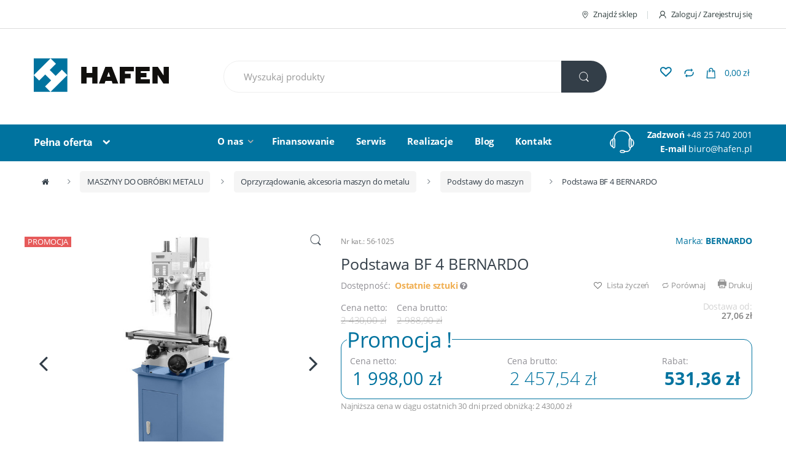

--- FILE ---
content_type: text/html; charset=UTF-8
request_url: https://www.hafen.pl/podstawa-bf-4
body_size: 27790
content:
<!DOCTYPE html><html lang="pl"><head><style>@charset "UTF-8";.alerts{left:0!important;right:0;margin:0 auto;transform:none!important}@font-face{font-family:font-electro;src:url(/compiled/7c076e4765a331dcf61840bae4dd28af.eot);src:url(/compiled/7c076e4765a331dcf61840bae4dd28af.eot?#iefix) format("embedded-opentype"),url(/compiled/46b645514c7efdd19ed9db9b1338bb84.woff) format("woff"),url(/compiled/41f033c62cfa6c17066277d2ef8f8939.ttf) format("truetype"),url(/compiled/a50c60dfd8c568ec622996e6118f4e41.svg#font-electro) format("svg");font-weight:400;font-style:normal;font-display:swap}.ec{vertical-align:middle}.ec{display:inline-block;font:normal normal normal 14px/1 font-electro;font-size:inherit;text-rendering:auto;-webkit-font-smoothing:antialiased;-moz-osx-font-smoothing:grayscale}.ec-compare:before{content:"\64"}.ec-search:before{content:"\6d"}.ec-shopping-bag:before{content:"\6e"}.ec-support:before{content:"\6f"}.ec-user:before{content:"\72"}.ec-map-pointer:before{content:"\75"}.ec-close-remove:before{content:"\77"}body{opacity:1!important}html{font-family:sans-serif;-ms-text-size-adjust:100%;-webkit-text-size-adjust:100%}body{margin:0}figure,header,main,nav,section{display:block}a{background-color:transparent}strong{font-weight:700}img{border:0}svg:not(:root){overflow:hidden}figure{margin:1em 40px}button,input,select{color:inherit;font:inherit;margin:0}button{overflow:visible}button,select{text-transform:none}button{-webkit-appearance:button}button::-moz-focus-inner,input::-moz-focus-inner{border:0;padding:0}input{line-height:normal}html{box-sizing:border-box}*,:after,:before{box-sizing:inherit}@-moz-viewport{width:device-width}@-ms-viewport{width:device-width}@-o-viewport{width:device-width}@-webkit-viewport{width:device-width}@viewport{width:device-width}html{font-size:16px}body{font-family:Helvetica Neue,Helvetica,Arial,sans-serif;font-size:1rem;line-height:1.5;color:#373a3c}h2{margin-top:0;margin-bottom:.5rem}p{margin-top:0;margin-bottom:1rem}ul{margin-bottom:1rem}ul{margin-top:0}ul ul{margin-bottom:0}a{color:#0275d8;text-decoration:none}figure{margin:0 0 1rem}img{vertical-align:middle}a,button,input,label,select{touch-action:manipulation}label{display:inline-block;margin-bottom:.5rem}button,input,select{margin:0;line-height:inherit;border-radius:0}.h1,h2{margin-bottom:.5rem;font-family:inherit;font-weight:500;line-height:1.1;color:inherit}h2{font-size:2rem}.h1{font-size:2.5rem}.container{margin-left:auto;margin-right:auto;padding-left:.9375rem;padding-right:.9375rem}.container:after{content:"";display:table;clear:both}@media (min-width:544px){.container{max-width:576px}}@media (min-width:768px){.container{max-width:720px}}@media (min-width:992px){.container{max-width:940px}}@media (min-width:1200px){.container{max-width:1140px}}.row{margin-left:-.9375rem;margin-right:-.9375rem}.row:after{content:"";display:table;clear:both}.col-md-5,.col-sm-4,.col-xs-12{position:relative;min-height:1px;padding-left:.9375rem;padding-right:.9375rem}.col-xs-12{float:left}.col-xs-12{width:100%}@media (min-width:544px){.col-sm-4{float:left}.col-sm-4{width:33.33333%}}@media (min-width:768px){.col-md-5{float:left}.col-md-5{width:41.66667%}.col-md-offset-3{margin-left:25%}}.form-control,.navbar-search .form-control{display:block;width:100%;padding:.375rem .75rem;font-size:1rem;line-height:1.5;color:#55595c;background-color:#fff;background-image:none;border:1px solid #ccc;border-radius:.25rem}.form-control::-ms-expand,.navbar-search .form-control::-ms-expand{background-color:transparent;border:0}.btn{display:inline-block;font-weight:400;text-align:center;white-space:nowrap;vertical-align:middle;border:1px solid transparent;padding:.375rem 1rem;font-size:1rem;line-height:1.5;border-radius:.25rem}.btn-primary{color:#fff;background-color:#0275d8;border-color:#0275d8}.btn-secondary{color:#373a3c;background-color:#fff;border-color:#ccc}.collapse{display:none}.dropdown{position:relative}.dropdown-toggle:after{display:inline-block;width:0;height:0;margin-right:.25rem;margin-left:.25rem;vertical-align:middle;content:"";border-top:.3em solid;border-right:.3em solid transparent;border-left:.3em solid transparent}.dropdown-menu{position:absolute;top:100%;left:0;z-index:1000;display:none;float:left;min-width:160px;padding:5px 0;margin:2px 0 0;font-size:1rem;color:#373a3c;text-align:left;list-style:none;background-color:#fff;background-clip:padding-box;border:1px solid rgba(0,0,0,.15);border-radius:.25rem}.input-group{position:relative;display:table;border-collapse:separate}.input-group .form-control{position:relative;z-index:2;float:left;width:100%;margin-bottom:0}.input-group .form-control,.input-group-addon,.input-group-btn{display:table-cell}.input-group-addon:not(:first-child):not(:last-child){border-radius:0}.input-group-addon,.input-group-btn{width:1%;white-space:nowrap;vertical-align:middle}.input-group-addon{padding:.375rem .75rem;font-size:1rem;font-weight:400;line-height:1;color:#55595c;text-align:center;background-color:#eceeef;border:1px solid #ccc;border-radius:.25rem}.input-group .form-control:first-child{border-bottom-right-radius:0;border-top-right-radius:0}.input-group .form-control:last-child,.input-group-btn:last-child>.btn{border-bottom-left-radius:0;border-top-left-radius:0}.input-group-btn{font-size:0;white-space:nowrap}.input-group-btn,.input-group-btn>.btn{position:relative}.input-group-btn:last-child>.btn{z-index:2;margin-left:-1px}.nav{padding-left:0;margin-bottom:0;list-style:none}.nav-link{display:inline-block}.navbar{position:relative;padding:.5rem 1rem}.navbar:after{content:"";display:table;clear:both}@media (min-width:544px){.navbar{border-radius:.25rem}}.navbar-full{z-index:1000}@media (min-width:544px){.navbar-full{border-radius:0}}.navbar-toggler{padding:.5rem .75rem;font-size:1.25rem;line-height:1;background:0 0;border:1px solid transparent;border-radius:.25rem}@media (min-width:544px){.navbar-toggleable-xs{display:block!important}}.navbar-nav .nav-item{float:left}.navbar-nav .nav-link{display:block;padding-top:.425rem;padding-bottom:.425rem}.navbar-nav .nav-item+.nav-item{margin-left:1rem}.media{margin-top:15px}.media:first-child{margin-top:0}.media,.media-body{overflow:hidden;zoom:1}.media-body{width:10000px}.media-body,.media-left{display:table-cell;vertical-align:top}.media-middle{vertical-align:middle}.media-left{padding-right:10px}@media (min-width:544px){.hidden-sm-up{display:none!important}}@media (max-width:991px){.hidden-md-down{display:none!important}}@media (min-width:992px){.hidden-lg-up{display:none!important}}*{box-sizing:border-box}body{overflow-x:hidden;background-color:#fff;color:#333e48;direction:ltr}a{color:#00739f}.clearfix:after{content:"";display:table;clear:both}.screen-reader-text{clip:rect(1px 1px 1px 1px);clip:rect(1px,1px,1px,1px);position:absolute!important}.text-center{text-align:center}body{-ms-word-wrap:break-word;word-wrap:break-word;font-size:.875em;letter-spacing:-.01em}body,button,input{color:#333e48;font-family:Open Sans,HelveticaNeue-Light,Helvetica Neue Light,Helvetica Neue,Helvetica,Arial,Lucida Grande,sans-serif;line-height:1.714em;-webkit-font-smoothing:antialiased;-moz-osx-font-smoothing:grayscale;text-rendering:optimizeLegibility}button,input{line-height:1.286em}select{color:initial;font-family:Open Sans,HelveticaNeue-Light,Helvetica Neue Light,Helvetica Neue,Helvetica,Arial,Lucida Grande,sans-serif}.h1,h2{margin-bottom:.5em}.dropdown-menu{font-size:1em}img{height:auto;max-width:100%;display:block}.form-control,.navbar-search .form-control{font-size:1.071em;line-height:2em;border-radius:1.467em;padding:.701em 2.134em}label{font-weight:700;margin-bottom:.857em}label{font-size:1em;line-height:1.286em}.btn,.button,button{font-size:.875rem;border-radius:1.571em;padding:1.036em 2.134em;border-width:0;display:inline-block;color:#333e48;background-color:#efecec;border-color:#efecec}.btn-secondary{background-color:#333e48;color:#fff}.btn-primary{font-weight:700}input[type=text]{padding:.857em 1.214em;background-color:transparent;color:#818181;line-height:1.286em;outline:0;-webkit-appearance:none;border-radius:1.571em;box-sizing:border-box;border:1px solid #ddd}@media (min-width:1200px){.container{max-width:1200px}}#content{margin-bottom:10.714em}#content #primary{position:relative;float:left;min-height:1px;width:100%;padding-right:0;padding-left:0}@media (min-width:992px){#content #primary{padding-left:.9375rem;width:75%;left:25%}}.page-template-default #content #primary{padding-left:0}@media (min-width:768px){.page-template-default #content #primary{width:100%;left:auto}}.wc-forward:after{content:"\f178";font-family:FontAwesome;margin-left:.53em;font-weight:400}section{margin-bottom:3.571em}section header{margin-bottom:2.857em;border-bottom:1px solid #dadada}section header .h1{font-size:1.786em;line-height:1.6em;display:inline-block;padding-bottom:.4em;position:relative;margin-bottom:0}section header .h1:after{content:" ";border-bottom:2px solid transparent;display:block;position:absolute;bottom:-1px;width:100%}.primary-nav .nav-inline>.menu-item{display:inline-block}.primary-nav .nav-inline>.menu-item+.menu-item{margin-left:2.5em}.primary-nav .nav-inline>.menu-item.dropdown+.menu-item{margin-left:2.143em}.primary-nav .nav-inline>.menu-item>a{display:inline;color:#fff;font-size:1.071em;font-weight:700;line-height:2.143em}.primary-nav .nav-inline .dropdown-toggle:after{content:"\f107";font-family:FontAwesome;color:#aeaeae;border-top:none;border-left:none;border-right:none;margin-left:.5em;margin-right:0;width:auto;height:auto}.departments-menu>.nav-item{width:24%;margin-right:15px}.departments-menu .departments-menu-dropdown,.departments-menu .menu-item-has-children>.dropdown-menu{width:100%;border-width:2px;border-radius:.625rem;padding:.857em 0}.departments-menu .departments-menu-dropdown>li,.departments-menu .menu-item-has-children>.dropdown-menu>li{padding:0 .929em}.departments-menu .menu-item-has-children>.dropdown-menu{padding:0}.departments-menu .departments-menu-dropdown{top:111%;border-top-width:0;border-top-left-radius:0;border-top-right-radius:0}.departments-menu .dropdown-menu>.menu-item>a{display:block;width:100%;clear:both;font-weight:400;line-height:1.5;color:#373a3c;text-align:inherit;white-space:nowrap;background:0 0;border:0;color:#333e48;padding:9px 0 9px 7px;white-space:normal}.departments-menu .dropdown-menu>.menu-item+.menu-item>a{border-top:1px solid #ddd;display:flex;align-items:center;justify-content:space-between}.departments-menu .menu-item-has-children>.dropdown-menu{top:-4px;border-radius:0}.departments-menu .menu-item-has-children>.dropdown-menu .menu-item-object-static_block{position:relative}.navbar-search{float:left;width:52%}.navbar-search>.input-group{width:100%}.navbar-search .form-control{background:#fff;border:1px solid #eee;line-height:1.34em;padding:1.01em 2.134em;border-radius:2.467em}.navbar-search .search-field.form-control{border-top-left-radius:2.467em;border-bottom-left-radius:2.467em}.navbar-search .btn,.navbar-search button{line-height:1.36em;padding:1.08em 1.93em;border-radius:2.571em}.navbar-search .search-categories.input-group-addon{border-color:#eee;background-color:#fff}.navbar-search .search-categories>select{color:#6b6b6b;font-size:.938em;line-height:1.876em;display:inline-block;max-width:100%;padding:0 1.75rem 0 .75rem;vertical-align:middle;background:#fff url([data-uri]) no-repeat right .75rem center;background-size:8px 10px;border:none;-moz-appearance:none;-webkit-appearance:none;width:180px}.navbar-search .search-categories>select::-ms-expand{opacity:0}.navbar-search{position:relative}.navbar-search .results{width:100%;position:absolute;top:53px;z-index:10000;background:#fff;padding:15px;box-sizing:border-box;-webkit-box-shadow:0 5px 6px 1px #898989;-moz-box-shadow:0 5px 6px 1px #898989;box-shadow:0 5px 6px 1px #898989;-webkit-border-radius:25px;-moz-border-radius:25px;border-radius:25px}.navbar-search .results:empty{display:none}.navbar-mini-cart .nav-link{position:relative}.navbar-mini-cart .cart-items-count{font-size:.75em;line-height:1.75em;font-weight:700;position:absolute;left:7px;width:1.75em;text-align:center;border-radius:50%;bottom:4px}.navbar-mini-cart .cart-items-total-price{margin-left:8px}.dropdown-menu-mini-cart{width:332px;left:auto;right:0;padding:2.2em 2.2em 1.2em;border-radius:0;top:120%!important;box-shadow:0 0 6px 0 rgba(1,1,1,.3);border:none}.dropdown-menu-mini-cart .mini_cart_item{margin-bottom:1em;padding-bottom:1.143em;border-bottom:1px solid #ddd}.dropdown-menu-mini-cart .mini_cart_item .product_thumb{float:left;width:75px;height:75px;margin-right:20px}.dropdown-menu-mini-cart .mini_cart_item .product_thumb .abeon-lazy{justify-content:unset}.dropdown-menu-mini-cart .mini_cart_item div div:not(.product_thumb){padding-right:10px}.dropdown-menu-mini-cart .mini_cart_item .remove{font-size:17px}.dropdown-menu-mini-cart .quantity{margin-left:95px}.dropdown-menu-mini-cart p.buttons{text-align:center;margin-bottom:0}.dropdown-menu-mini-cart .wc-forward{padding:.75em 2.07em;margin:0 .5em}.dropdown-menu-mini-cart .wc-forward:after{content:none}.owl-carousel{display:none;width:100%;position:relative;z-index:1}.owl-carousel .owl-stage{position:relative;-ms-touch-action:pan-Y}.owl-carousel .owl-stage:after{content:".";display:block;clear:both;visibility:hidden;line-height:0;height:0}.owl-carousel .owl-stage-outer{position:relative;overflow:hidden;-webkit-transform:translateZ(0)}.owl-carousel .owl-item{position:relative;min-height:1px;float:left;-webkit-backface-visibility:hidden;-webkit-touch-callout:none}.owl-carousel.owl-loaded{display:block}.owl-dots{text-align:center}.owl-dots .owl-dot{width:8px;height:8px;background-color:#bcbcbc;display:inline-block;border-radius:50%}.owl-dots .owl-dot.active{width:30px;height:8px;border-radius:3px}.owl-dots .owl-dot+.owl-dot{margin-left:1em}.no-margin{margin:0}.animate-in-view{opacity:0}.animated{opacity:1}.yamm>.dropdown{position:static}.yamm .dropdown-menu{left:auto}.yamm .yamm-content{padding:2.143em}.yamm .yamm-content .vc_single_image-wrapper{max-width:200px}.yamm .yamm-content .wpb_content_element{margin:0}.departments-menu .yamm-tfw .dropdown-menu>li{width:600px}.departments-menu .menu-item-has-children a[data-toggle=dropdown]:after{content:"\62";color:#aeaeae;font-size:1.214em;float:right}.departments-menu .menu-item-has-children>.dropdown-menu{opacity:0;visibility:hidden;left:100%;border-top-width:2px;border-top-style:solid;width:0;min-width:0}.navbar-primary .departments-menu .dropdown-menu .yamm-content ul{padding:0;list-style:none;margin:0}.navbar-primary .departments-menu .dropdown-menu .yamm-content ul>li>a{display:block;padding:.35em 1.429em .35em 0;color:#333e48;text-decoration:none}.departments-menu .yamm-tfw .dropdown-menu>li{width:896px}.navbar-toggle-close{display:none}.handheld-navigation-wrapper .navbar-toggler,.handheld-navigation-wrapper button{color:#333e48;border:none}@media (max-width:991px){.site-header.header-v2 .header-logo{flex:1;margin-bottom:0}.handheld-navbar-toggle-buttons{flex:1}.handheld-navbar-toggle-buttons a.nav-link{float:right;width:50px;height:50px;text-align:center;display:flex;align-items:center;justify-content:center}.navbar-toggle-close,.navbar-toggle-hamburger{width:50px;height:50px;text-align:center;margin-left:10px}}@media (max-width:767px){.site-header.header-v2 .handheld-header{display:flex}.site-header.header-v2 .handheld-header .handheld-navigation-wrapper{width:auto;display:flex;align-items:center}.header-logo a.header-logo-link svg{width:120px;height:56px}}.handheld-navigation{background-color:#00739f;position:fixed;top:0;left:-80%;width:80%;height:100%;overflow-y:scroll;-webkit-overflow-scrolling:touch;z-index:10000;display:block!important;border-right:1px solid hsla(0,0%,100%,.2)}.handheld-navigation .ehm-close{display:block;color:#fff;overflow:hidden;font-weight:700;border-bottom:1px solid hsla(0,0%,100%,.2)}.handheld-navigation .ehm-close:before{font-family:FontAwesome;font-weight:400;content:"\f00d";margin-right:1em;display:inline-block;padding:.857em 0 .857em 1.387em}.handheld-navigation .yamm-content{padding:0 0 1em}.handheld-navigation .yamm-content ul li a{padding:.857em 1.387em}.handheld-navigation ul{list-style:none;margin:0;padding:0}.handheld-navigation ul li.menu-item-has-children .dropdown-toggle:after,.handheld-navigation ul li.menu-item-has-children>a:after{font-family:FontAwesome,sans-serif;color:#fff;float:right;border:none}.handheld-navigation ul li.menu-item-has-children .dropdown-toggle:after,.handheld-navigation ul li.menu-item-has-children>a:after{content:"\f055"}.handheld-navigation ul li.menu-item-has-children a:after{display:inline-block;width:0;height:0;margin-right:.25rem;margin-left:.25rem;vertical-align:middle;border:none}.handheld-navigation ul li a{padding:.857em 1.387em;display:inline-block;width:100%;color:#fff}.handheld-navigation ul li ul{border-radius:0}.handheld-navigation ul li ul:after,.handheld-navigation ul li ul:before{bottom:100%;right:10px;content:" ";height:0;width:0;position:absolute;border:7px solid rgba(72,72,72,0);border-bottom-color:#006186;margin-left:-7px}.handheld-navigation ul li ul li a{color:#c7c7c7}.handheld-navigation ul .dropdown-menu{position:relative;background-color:#006186;width:100%;border:none}.handheld-navigation ul .dropdown-menu li a{padding-left:2.188em}.handheld-navigation ul .dropdown-menu .yamm-content li a{padding-left:1.387em}@media (max-width:568px){.handheld-header{margin-bottom:1.429em;display:flex;align-items:center}.handheld-header .header-logo{margin-bottom:0}}@media (max-width:767px){.site-header .handheld-header .header-logo{text-align:left;width:80%}.site-header .handheld-header .handheld-navigation-wrapper,.site-header .handheld-header .header-logo{display:inline-block}.site-header .handheld-header .handheld-navigation-wrapper{width:16%}}@media (min-width:544px) and (max-width:991px){.header-v2 .handheld-header .header-logo{width:inherit}.header-v2 .handheld-header .handheld-navigation-wrapper{float:right}.handheld-navigation{width:50%;left:-50%}}.top-bar{border-bottom:1px solid #ddd;padding:.786em 0}.top-bar .nav-inline .menu-item{display:inline-block;color:#959595;font-size:.929em}.top-bar .nav-inline .menu-item+.menu-item:before{content:"|";color:#cad5d5;display:inline-block;margin:0 1em}.top-bar .nav-inline .menu-item>a{display:inline-block;color:#334141}.top-bar .nav-inline .menu-item>a i{margin-right:6px;font-size:1rem}.site-header{padding:2.893em 0}.site-header .dropdown-menu{z-index:1001}.site-header .row{display:flex;align-items:center;justify-content:space-between}.header-logo{position:relative;float:left;min-height:1px;padding-left:.9375rem;padding-right:.9375rem}@media (min-width:768px){.header-logo{width:25%}}.header-logo .header-logo-link{display:block}.primary-nav{position:relative;float:left;min-height:1px;padding:.393em .9375rem}@media (min-width:768px){.primary-nav{width:50%;width:auto}}.header-support-info{position:relative;float:left;min-height:1px;padding-left:.9375rem;color:#fff;float:right;padding-right:0}@media (min-width:768px){.header-support-info{width:25%}}.header-support-info a{color:#fff}.header-support-info .support-icon{padding-right:10px;padding-left:40px}@media (max-width:1199px){.header-support-info .support-icon{display:none}}.header-support-info .support-icon .ec{font-size:3.571em;color:#fff}.header-support-info .media .media-body{text-align:right}.navbar-mini-cart.navbar-nav.animate-dropdown.nav.pull-right{margin-right:15px}.navbar-primary{padding:.358em 1rem;position:sticky;top:0}.navbar-primary a[data-toggle=dropdown]:after{content:"\79";font-family:font-electro;color:#333e48;border-top:none;border-left:none;border-right:none;margin-left:.857em;width:auto;height:auto}.navbar-primary .navbar-nav .nav-link{line-height:2.143em;font-weight:700;font-size:1.142em;color:#333e48}.navbar-primary .nav:after,.navbar-primary .nav:before{display:none}.primary-nav .nav-inline .dropdown-menu .menu-item>a{display:block;width:100%;clear:both;font-weight:400;line-height:1.5;color:#373a3c;text-align:inherit;white-space:nowrap;background:0 0;border:0;padding:.571em 1.429em}.primary-nav .nav-inline .menu-item .dropdown-menu{opacity:0;position:absolute;display:block;visibility:hidden;border-radius:0;border-top-width:2px;border-top-style:solid}.primary-nav .nav-inline .menu-item .dropdown-menu{top:46px}.navbar-mini-cart i.ec,.navbar-search i.ec{line-height:.9em;font-size:1.429em}.site-header .navbar-cartlist{height:50px}.site-header .navbar-wishlist{order:4;height:36px;position:relative}.site-header .navbar-wishlist .nav-link{color:#00739f}.site-header .navbar-wishlist .nav-link.add_to_wishlist:before{font-size:18px;font-weight:600}.site-header .navbar-wishlist .nav-link.add_to_wishlist .tooltiptext{width:100px;margin-left:-40px;bottom:90%;padding:2px 0;line-height:100%;font-size:13px}.site-header .navbar-mini-cart{order:5}.navbar-search+.navbar-nav{margin-left:2.714em}.home-v1-slider{background-color:#f9f9f9;width:100vw;position:relative;margin-left:-50vw;left:50%;margin-bottom:3em;height:485px}.home-v1-slider .item{height:485px}.home-v1-slider .owl-dots{position:absolute;bottom:20px;display:block;text-align:center;width:100%}.hero-2{color:#333e48;font-weight:300;text-transform:uppercase}.hero-2{font-size:3em;line-height:1em;margin-bottom:30px}.hero-subtitle-v2{font-weight:600;color:#00739f;font-size:1.125em;line-height:1.222em;margin-bottom:20px;text-transform:uppercase}#owl-main .item{background-position:center 55%;background-size:cover;height:485px;width:100%}#owl-main .item .container{display:table;height:inherit;width:100%}#owl-main .item .caption{padding-top:85px;display:table-cell}#owl-main .item .caption>*{font-weight:600}#owl-main .item-image{position:absolute;top:0;right:0;bottom:0;left:0}.product_list_widget{list-style:none;padding-left:0;margin-bottom:0}.product_list_widget>li{margin-bottom:2.143em}.product_list_widget>li:after{content:"";display:table;clear:both}.product_list_widget>li:last-child{margin-bottom:0}.product_list_widget a{color:#00739f;font-weight:700}.product_list_widget .amount{display:inline-block;font-size:1.071em}.product_list_widget.cart_list{margin-bottom:1rem}.product_list_widget .mini_cart_item .remove{float:right;color:#e00}.product_list_widget .mini_cart_item a:nth-child(2){line-height:1.286em;font-size:1em}.product_list_widget .mini_cart_item .quantity{display:block}.product_list_widget .mini_cart_item .quantity .amount{margin-top:0}.widget_shopping_cart_content .amount-old{margin-right:4px}iframe{max-width:100%;border:none}.add_to_wishlist:before{margin-right:3px;content:""}.add_to_wishlist:before{display:inline-block;font:normal normal normal 14px/1 FontAwesome;font-size:inherit;text-rendering:auto;-webkit-font-smoothing:antialiased;-moz-osx-font-smoothing:grayscale}@media (max-width:767px){#content{margin-bottom:5.714em}.header-support-info{float:none;text-align:center}.header-support-info .media-body,.header-support-info .media-left{display:inline-block}.header-support-info .media-body{width:auto}.header-support-info .media-left{padding-right:10px;padding-left:0}.primary-nav .navbar-toggler{position:absolute;right:1.071em;top:.4em;border:1px solid #ddd;padding:.4rem .75rem .6rem}.primary-nav .nav-inline>.menu-item{display:block}.primary-nav .nav-inline>.menu-item+.menu-item,.primary-nav .nav-inline>.menu-item.dropdown+.menu-item{margin-left:0}.primary-nav .nav-inline>.menu-item>a{display:block;padding:.6em .8em}.departments-menu .menu-item-has-children a[data-toggle=dropdown]:after{transform:rotate(90deg)}.departments-menu .yamm-tfw .dropdown-menu>li{width:100%}.departments-menu-dropdown .menu-item-has-children>.dropdown-menu{display:none!important;width:100%!important;position:static!important;margin:1.429em 0;min-height:inherit!important}.departments-menu-dropdown .menu-item-has-children>.dropdown-menu>li{min-height:inherit!important}.departments-menu-dropdown .menu-item-has-children>.dropdown-menu .vc_column_container:first-child{margin-bottom:1.429em}.departments-menu-dropdown .menu-item-has-children>.dropdown-menu .vc_column_container:last-child{margin-bottom:0}.home-v1-slider{height:300px}.home-v1-slider .owl-item{font-size:10px;height:300px}#owl-main .item .caption{padding-top:20px}.primary-nav .nav-inline .dropdown-menu .menu-item>a{white-space:normal}section header{margin-bottom:1.429em}}@media (max-width:543px){.dropdown-menu-mini-cart{width:250px;right:-50px!important}}@media (max-width:991px){.top-bar .nav.nav-inline{float:none;text-align:center;margin:.714em 0}.top-bar .nav.nav-inline.pull-right.flip{float:none!important}.header-logo,.primary-nav{margin-bottom:1.429em;float:none}.header-logo svg{width:120px;height:56px}.header-logo{text-align:center;z-index:1;float:left}.header-logo a.header-logo-link{display:flex}.departments-menu>.nav-item{width:100%;margin-right:0;text-align:center}.navbar-search{width:100%;margin:.714em 0}.navbar-search>.input-group{display:block}.navbar-search>.input-group .search-field.form-control{border-bottom:1px solid #ddd;border-bottom-left-radius:0;border-top-right-radius:1.467em}.navbar-search>.input-group .search-categories.input-group-addon{border-bottom-left-radius:1.467em;border-top-left-radius:0;width:100%;text-align:left}.navbar-search>.input-group .search-categories.input-group-addon select{padding:0 1.75rem 0 1em;width:100%}.navbar-search>.input-group .input-group-btn>.btn{padding:1.036em 2.2em;border-top-right-radius:0}.navbar-search .form-control{border-radius:1.467em}.navbar-search .btn,.navbar-search button{border-radius:1.571em}.dropdown-menu-mini-cart{right:-1.071em}.dropdown-menu-mini-cart p.buttons:after{content:"";display:table;clear:both}.dropdown-menu-mini-cart p.buttons .wc-forward{margin:0 .5em 0 0;padding:.6em 1.8em}.dropdown-menu-mini-cart p.buttons .wc-forward.checkout{margin:0 0 0 .5em}.navbar-primary{padding:1rem}.navbar-primary .container{position:relative}.top-bar{margin-bottom:20px}.site-header{position:-webkit-sticky;position:sticky;top:0;background-color:#fff;z-index:9999;padding:0}.site-header .handheld-header{margin-bottom:0}.navbar-mini-cart.navbar-nav.animate-dropdown.nav.pull-right{margin-right:0}body{font-size:1em}.handheld-navigation ul li a{padding:.5em 1.387em;display:flex;justify-content:space-between}.handheld-navigation .yamm-content ul li a{padding:.5em 1.387em}}@media (min-width:992px) and (max-width:1199px){.departments-menu>.nav-item{width:25%}.navbar-search{width:50%}.primary-nav .nav-inline>.menu-item.dropdown+.menu-item{margin-left:1.429em}.primary-nav .nav-inline>.menu-item+.menu-item{margin-left:1.786em}}@media (min-width:544px) and (max-width:991px){.header-logo,.header-support-info,.primary-nav{width:100%;text-align:center;display:inline-block}.header-support-info{float:none}.header-support-info .media-body,.header-support-info .media-left{display:inline-block}.header-support-info .media-body{width:auto}.header-support-info .media-left{padding-right:10px;padding-left:0}.primary-nav{float:left}.primary-nav .nav-inline>.menu-item{display:inline-block}.primary-nav .nav-inline>.menu-item+.menu-item,.primary-nav .nav-inline>.menu-item.dropdown+.menu-item{margin-left:0}.primary-nav .nav-inline>.menu-item>a{display:block;padding:.6em .8em}.header-support-info .media{width:50%;display:inline-block}}.add_to_wishlist{position:relative;display:inline-block}.add_to_wishlist>.tooltiptext{visibility:hidden;width:120px;background-color:#a9a9a9;color:#fff!important;text-align:center;padding:5px 0;border-radius:6px;position:absolute;z-index:1;bottom:80%;left:0;margin-left:-60px;opacity:0}.add_to_wishlist>.tooltiptext:after{content:"";position:absolute;top:100%;left:50%;margin-left:-5px;border:5px solid transparent;border-top-color:#a9a9a9}.home-v1-slider .owl-nav{position:absolute;top:45%;width:100%;font-size:3em}.home-v1-slider .owl-nav .owl-prev{float:left;position:relative;left:20px}.home-v1-slider .owl-nav .owl-next{float:right;position:relative;right:20px}@media (max-width:991px){.home-v1-slider{display:none}}.home-v1-mobile-slider{display:none}@media (max-width:991px){.home-v1-mobile-slider{display:block;margin-bottom:3em}.home-v1-mobile-slider .item-mobile{position:relative}}.header-support-info .support-icon i{color:#00739f}.primary-nav .nav-inline>.menu-item .dropdown-menu{border-top-color:#00739f}.navbar-mini-cart .cart-items-count,.navbar-primary,.owl-dots .owl-dot.active{background-color:#00739f}.departments-menu .departments-menu-dropdown,.departments-menu .menu-item-has-children>.dropdown-menu,section header .h1:after{border-color:#00739f}.btn-primary,.dropdown-menu-mini-cart .wc-forward.checkout{color:#fff;background-color:#00739f;border-color:#00739f}.departments-menu>.nav-item .nav-link,.dropdown-menu-mini-cart .wc-forward.checkout,.navbar-mini-cart .cart-items-count,.navbar-primary .navbar-nav .nav-link,.navbar-primary a[data-toggle=dropdown]:after{color:#fff}@font-face{font-family:FontAwesome;src:url(/compiled/674f50d287a8c48dc19ba404d20fe713.eot);src:url(/compiled/674f50d287a8c48dc19ba404d20fe713.eot) format("embedded-opentype"),url(/compiled/af7ae505a9eed503f8b8e6982036873e.woff2) format("woff2"),url(/compiled/fee66e712a8a08eef5805a46892932ad.woff) format("woff"),url(/compiled/b06871f281fee6b241d60582ae9369b9.ttf) format("truetype"),url(/compiled/912ec66d7572ff821749319396470bde.svg) format("svg");font-weight:400;font-style:normal;font-display:swap}.fa{display:inline-block;font:normal normal normal 14px/1 FontAwesome;font-size:inherit;text-rendering:auto;-webkit-font-smoothing:antialiased;-moz-osx-font-smoothing:grayscale}.fa-bars:before{content:"\f0c9"}.fa-angle-left:before{content:"\f104"}.fa-angle-right:before{content:"\f105"}.sr-only{position:absolute;width:1px;height:1px;padding:0;margin:-1px;overflow:hidden;clip:rect(0,0,0,0);border:0}.cookie-message{position:fixed;bottom:0;left:0;right:0;background:#fff;border-top:1px solid #ccc;box-shadow:0 0 5px rgba(51,51,51,.3);padding:15px;z-index:9999}@media (max-width:767px){.cookie-message .cookie-message-inside{margin-top:-15px;margin-bottom:-15px;display:flex;flex-direction:column}.cookie-message .cookie-message-inside>*{padding-top:15px;padding-bottom:15px}}@media (min-width:544px){.cookie-message .cookie-message-inside{margin-left:-15px;margin-right:-15px}.cookie-message .cookie-message-inside>*{padding-left:15px;padding-right:15px}.cookie-message .cookie-message-inside .accept-button{margin-left:auto}}.abeon-lazy.al-appended{display:flex}@media (min-width:544px){.cookie-message .cookie-message-inside{display:flex}}.abeon-lazy.al-appended,.cookie-message .cookie-message-inside{justify-content:center}.abeon-lazy.al-appended,.cookie-message .cookie-message-inside{align-items:center}@keyframes abeon-lazy-animation{0%{-webkit-transform:translate(-50%,-50%) rotate(0);transform:translate(-50%,-50%) rotate(0)}to{-webkit-transform:translate(-50%,-50%) rotate(359deg);transform:translate(-50%,-50%) rotate(359deg)}}.abeon-lazy{position:relative;display:block;width:100%}.abeon-lazy:after{content:"\f1ce";font-family:FontAwesome;position:absolute;top:50%;left:50%;transform:translate(-50%,-50%);color:rgba(0,0,0,.4);font-size:1.5em;animation:abeon-lazy-animation 2s linear infinite}.abeon-lazy img{opacity:0}.abeon-lazy.al-appended{padding-bottom:0!important}.abeon-lazy.al-loaded:after{display:none;opacity:0}.abeon-lazy.al-loaded img{opacity:1}.departments-menu .departments-menu-dropdown>.menu-item.menu-item-has-children ul li a,.navbar-primary .departments-menu .dropdown-menu .yamm-content ul>li>a{border-bottom:1px solid #eee}@keyframes abeon-loading-animation{0%{-webkit-transform:translate(-50%,-50%) rotate(0);transform:translate(-50%,-50%) rotate(0)}to{-webkit-transform:translate(-50%,-50%) rotate(359deg);transform:translate(-50%,-50%) rotate(359deg)}}.loading-layer{position:fixed;top:0;right:0;bottom:0;left:0;background:hsla(0,0%,100%,.5);z-index:9999;opacity:0}.loading-layer:after{content:"\f1ce";font-family:FontAwesome;position:absolute;top:50%;left:50%;transform:translate(-50%,-50%);color:rgba(0,0,0,.4);font-size:4.5em;animation:abeon-loading-animation 2s linear infinite}.alerts{position:fixed;z-index:9999;top:5px;left:50%;transform:translateX(-50%);max-width:960px;width:calc(100% - 30px)}header .h1.custom{font-size:1.429em}section header.custom{margin-bottom:1.857em}.main-category:after{content:"";border-right:1px solid #eaeaea;display:block;position:absolute;top:50%;right:0;height:80%;transform:translate(-50%)}.main-category:last-child:after{content:none}.main-category .media-body,.main-category .media-left{width:50%}.main-category .media-body{padding:1.571em}.main-category .main-category-text{font-size:1.286em;line-height:1.278em;font-weight:200;text-transform:uppercase;margin-bottom:1.429em}.main-category .main-category-action>a{font-size:1em;font-weight:700;line-height:2em;color:#333e48}.main-category .main-category-action>a:after{display:inline-block;font:normal normal normal 14px/1 FontAwesome;font-size:inherit;text-rendering:auto;-webkit-font-smoothing:antialiased;-moz-osx-font-smoothing:grayscale;width:17px;height:17px;border-radius:50%;content:"";font-weight:700;margin-left:8px;color:#fff;text-align:center}.home-v1-main-categories-block .media-left img{width:100%}.home-v1-main-categories-block .main-category .media-body{padding:3.286em 0 2.143em}.home-v1-main-categories-block .main-category .main-category-text{margin-bottom:.357em}.home-v1-main-categories-block .main-category .media-left{width:60%}.home-v1-main-categories-block .main-category .media-body{width:40%}.home-v1-main-categories-block .main-category:nth-child(2) .media-body{padding-top:3.113em}.home-v1-main-categories-block{margin-bottom:3em!important}.home-v1-main-categories-block .main-categories-block .main-category:after{top:25%}.home-v1-main-categories-block .main-categories-block .main-category .media-left{width:40%!important}#content,section{margin-bottom:0}img,svg{fill:#000}.search-bar{position:relative}.amount,.widget_shopping_cart_content .amount,.widget_shopping_cart_content .amount-old{margin:4px}.header-support-info .support-icon{float:left}@font-face{font-family:Open Sans;font-style:italic;font-weight:300;src:local("Open Sans Light Italic"),local("OpenSans-LightItalic"),url(/compiled/8dacbbf1fc00c005ca0704c73c451aa9.woff2) format("woff2");unicode-range:U+0100-024f,U+0259,U+1e??,U+2020,U+20a0-20ab,U+20ad-20cf,U+2113,U+2c60-2c7f,U+a720-a7ff;font-display:swap}@font-face{font-family:Open Sans;font-style:italic;font-weight:300;src:local("Open Sans Light Italic"),local("OpenSans-LightItalic"),url(/compiled/6725c3fb1f3abd7ebdcb2d244758f706.woff2) format("woff2");unicode-range:U+00??,U+0131,U+0152-0153,U+02bb-02bc,U+02c6,U+02da,U+02dc,U+2000-206f,U+2074,U+20ac,U+2122,U+2191,U+2193,U+2212,U+2215,U+feff,U+fffd;font-display:swap}@font-face{font-family:Open Sans;font-style:italic;font-weight:400;src:local("Open Sans Italic"),local("OpenSans-Italic"),url(/compiled/6cd1984c417cc23eb39c3384c232fa70.woff2) format("woff2");unicode-range:U+0100-024f,U+0259,U+1e??,U+2020,U+20a0-20ab,U+20ad-20cf,U+2113,U+2c60-2c7f,U+a720-a7ff;font-display:swap}@font-face{font-family:Open Sans;font-style:italic;font-weight:400;src:local("Open Sans Italic"),local("OpenSans-Italic"),url(/compiled/b61a9055d92ac56c15cacf4271d4f072.woff2) format("woff2");unicode-range:U+00??,U+0131,U+0152-0153,U+02bb-02bc,U+02c6,U+02da,U+02dc,U+2000-206f,U+2074,U+20ac,U+2122,U+2191,U+2193,U+2212,U+2215,U+feff,U+fffd;font-display:swap}@font-face{font-family:Open Sans;font-style:italic;font-weight:600;src:local("Open Sans SemiBold Italic"),local("OpenSans-SemiBoldItalic"),url(/compiled/f6d49f28e3195c5dbb4acdec5e855a14.woff2) format("woff2");unicode-range:U+0100-024f,U+0259,U+1e??,U+2020,U+20a0-20ab,U+20ad-20cf,U+2113,U+2c60-2c7f,U+a720-a7ff;font-display:swap}@font-face{font-family:Open Sans;font-style:italic;font-weight:600;src:local("Open Sans SemiBold Italic"),local("OpenSans-SemiBoldItalic"),url(/compiled/ebdfa24cb411ba3016abd1c3ea5746e5.woff2) format("woff2");unicode-range:U+00??,U+0131,U+0152-0153,U+02bb-02bc,U+02c6,U+02da,U+02dc,U+2000-206f,U+2074,U+20ac,U+2122,U+2191,U+2193,U+2212,U+2215,U+feff,U+fffd;font-display:swap}@font-face{font-family:Open Sans;font-style:italic;font-weight:700;src:local("Open Sans Bold Italic"),local("OpenSans-BoldItalic"),url(/compiled/9c5d7085ce43a3eb09dd44b0ef6835ee.woff2) format("woff2");unicode-range:U+0100-024f,U+0259,U+1e??,U+2020,U+20a0-20ab,U+20ad-20cf,U+2113,U+2c60-2c7f,U+a720-a7ff;font-display:swap}@font-face{font-family:Open Sans;font-style:italic;font-weight:700;src:local("Open Sans Bold Italic"),local("OpenSans-BoldItalic"),url(/compiled/a49393f2171a2f4d6927ce6c14f73dbc.woff2) format("woff2");unicode-range:U+00??,U+0131,U+0152-0153,U+02bb-02bc,U+02c6,U+02da,U+02dc,U+2000-206f,U+2074,U+20ac,U+2122,U+2191,U+2193,U+2212,U+2215,U+feff,U+fffd;font-display:swap}@font-face{font-family:Open Sans;font-style:italic;font-weight:800;src:local("Open Sans ExtraBold Italic"),local("OpenSans-ExtraBoldItalic"),url(/compiled/c0c81864c6605dba5cab9050f08e6f7f.woff2) format("woff2");unicode-range:U+0100-024f,U+0259,U+1e??,U+2020,U+20a0-20ab,U+20ad-20cf,U+2113,U+2c60-2c7f,U+a720-a7ff;font-display:swap}@font-face{font-family:Open Sans;font-style:italic;font-weight:800;src:local("Open Sans ExtraBold Italic"),local("OpenSans-ExtraBoldItalic"),url(/compiled/c62c3eea77cf3fca51494e8c924adf4d.woff2) format("woff2");unicode-range:U+00??,U+0131,U+0152-0153,U+02bb-02bc,U+02c6,U+02da,U+02dc,U+2000-206f,U+2074,U+20ac,U+2122,U+2191,U+2193,U+2212,U+2215,U+feff,U+fffd;font-display:swap}@font-face{font-family:Open Sans;font-style:normal;font-weight:300;src:local("Open Sans Light"),local("OpenSans-Light"),url(/compiled/755f17d6713f02f0476ed1b83f52785d.woff2) format("woff2");unicode-range:U+0100-024f,U+0259,U+1e??,U+2020,U+20a0-20ab,U+20ad-20cf,U+2113,U+2c60-2c7f,U+a720-a7ff;font-display:swap}@font-face{font-family:Open Sans;font-style:normal;font-weight:300;src:local("Open Sans Light"),local("OpenSans-Light"),url(/compiled/24f7b0944e9e03a905f9d7701573b2cd.woff2) format("woff2");unicode-range:U+00??,U+0131,U+0152-0153,U+02bb-02bc,U+02c6,U+02da,U+02dc,U+2000-206f,U+2074,U+20ac,U+2122,U+2191,U+2193,U+2212,U+2215,U+feff,U+fffd;font-display:swap}@font-face{font-family:Open Sans;font-style:normal;font-weight:400;src:local("Open Sans Regular"),local("OpenSans-Regular"),url(/compiled/6923b1967484e2b12e1016fb33061791.woff2) format("woff2");unicode-range:U+0100-024f,U+0259,U+1e??,U+2020,U+20a0-20ab,U+20ad-20cf,U+2113,U+2c60-2c7f,U+a720-a7ff;font-display:swap}@font-face{font-family:Open Sans;font-style:normal;font-weight:400;src:local("Open Sans Regular"),local("OpenSans-Regular"),url(/compiled/33543c5cc5d88f5695dd08c87d280dfd.woff2) format("woff2");unicode-range:U+00??,U+0131,U+0152-0153,U+02bb-02bc,U+02c6,U+02da,U+02dc,U+2000-206f,U+2074,U+20ac,U+2122,U+2191,U+2193,U+2212,U+2215,U+feff,U+fffd;font-display:swap}@font-face{font-family:Open Sans;font-style:normal;font-weight:600;src:local("Open Sans SemiBold"),local("OpenSans-SemiBold"),url(/compiled/f5f8ba179f4e80e00e371c32d88f8353.woff2) format("woff2");unicode-range:U+0100-024f,U+0259,U+1e??,U+2020,U+20a0-20ab,U+20ad-20cf,U+2113,U+2c60-2c7f,U+a720-a7ff;font-display:swap}@font-face{font-family:Open Sans;font-style:normal;font-weight:600;src:local("Open Sans SemiBold"),local("OpenSans-SemiBold"),url(/compiled/819af3d3abdc9f135d49b80a91e2ff4c.woff2) format("woff2");unicode-range:U+00??,U+0131,U+0152-0153,U+02bb-02bc,U+02c6,U+02da,U+02dc,U+2000-206f,U+2074,U+20ac,U+2122,U+2191,U+2193,U+2212,U+2215,U+feff,U+fffd;font-display:swap}@font-face{font-family:Open Sans;font-style:normal;font-weight:700;src:local("Open Sans Bold"),local("OpenSans-Bold"),url(/compiled/63f785f075cfde69c82083dfed7415b2.woff2) format("woff2");unicode-range:U+0100-024f,U+0259,U+1e??,U+2020,U+20a0-20ab,U+20ad-20cf,U+2113,U+2c60-2c7f,U+a720-a7ff;font-display:swap}@font-face{font-family:Open Sans;font-style:normal;font-weight:700;src:local("Open Sans Bold"),local("OpenSans-Bold"),url(/compiled/0edb76284a7a0f8db4665b560ee2b48f.woff2) format("woff2");unicode-range:U+00??,U+0131,U+0152-0153,U+02bb-02bc,U+02c6,U+02da,U+02dc,U+2000-206f,U+2074,U+20ac,U+2122,U+2191,U+2193,U+2212,U+2215,U+feff,U+fffd;font-display:swap}@font-face{font-family:Open Sans;font-style:normal;font-weight:800;src:local("Open Sans ExtraBold"),local("OpenSans-ExtraBold"),url(/compiled/98b3fdc4246b0e75a0c129fd6511aaed.woff2) format("woff2");unicode-range:U+0100-024f,U+0259,U+1e??,U+2020,U+20a0-20ab,U+20ad-20cf,U+2113,U+2c60-2c7f,U+a720-a7ff;font-display:swap}@font-face{font-family:Open Sans;font-style:normal;font-weight:800;src:local("Open Sans ExtraBold"),local("OpenSans-ExtraBold"),url(/compiled/ab3e500e7375695d702cff19513e4470.woff2) format("woff2");unicode-range:U+00??,U+0131,U+0152-0153,U+02bb-02bc,U+02c6,U+02da,U+02dc,U+2000-206f,U+2074,U+20ac,U+2122,U+2191,U+2193,U+2212,U+2215,U+feff,U+fffd;font-display:swap}.pull-right{float:right}</style><link rel="canonical" href="https://www.hafen.pl/podstawa-bf-4"/><meta charset="UTF-8"><meta name="viewport" content="width=device-width, initial-scale=1"><meta name="csrf-param" content="_csrf-frontend"><meta name="csrf-token" content="TRa0gQN42P3mkcyx_MjcDX9VmIfbo8rM9S71PJ-scU4lRt_LTUiRzLKgu9_EiqxKCB_I8LiUuvzGQrwEq8oTHw=="><title>Podstawa BF 4  BERNARDO - HAFEN</title><meta name="robots" content="index, follow"><meta name="og:image" content="https://www.hafen.pl/files/image/30/1551258150_4iGg363/1200/630"><link type="image/png" href="/images/fav-icon.png" rel="shortcut icon"><script type="a2920a40c5544d4adf2e1517-text/javascript">(function(w,d,s,l,i){w[l]=w[l]||[];w[l].push({'gtm.start': new Date().getTime(),event:'gtm.js'});var f=d.getElementsByTagName(s)[0], j=d.createElement(s),dl=l!='dataLayer'?'&l='+l:'';j.async=true;j.src= 'https://www.googletagmanager.com/gtm.js?id='+i+dl;f.parentNode.insertBefore(j,f);})(window,document,'script','dataLayer','GTM-KKMV5QC');</script></head><body class="page single-product full-width"><noscript><iframe src="https://www.googletagmanager.com/ns.html?id=GTM-KKMV5QC" height="0" width="0" style="display:none;visibility:hidden"></iframe></noscript><div id="page" class="hfeed site website-container"><a class="skip-link screen-reader-text" href="#site-navigation">Skip to navigation</a><a class="skip-link screen-reader-text" href="#content">Skip to content</a><div class="top-bar"><div class="container"><nav><ul id="menu-top-bar-right" class="nav nav-inline pull-right animate-dropdown flip"><li class="menu-item animate-dropdown"><a title="Kontakt" href="/kontakt"><i class="ec ec-map-pointer"></i>Znajdź sklep</a></li><li class="menu-item animate-dropdown"><a title="Konto użytkownika" href="/logowanie"><i class="ec ec-user"></i>Zaloguj / Zarejestruj się</a></li></ul></nav></div></div><header id="masthead" class="site-header header-v2"><div class="container hidden-lg-up"><div class="handheld-header"><div class="header-logo"><a href="/" class="header-logo-link"><svg width="220px" height="69px" version="1.1" viewBox="0 0 448.13333 111.34667" xml:space="preserve" xmlns="http://www.w3.org/2000/svg" xmlns:cc="http://creativecommons.org/ns#" xmlns:dc="http://purl.org/dc/elements/1.1/" xmlns:rdf="http://www.w3.org/1999/02/22-rdf-syntax-ns#"><metadata><rdf:RDF><cc:Work rdf:about=""><dc:format>image/svg+xml</dc:format><dc:type rdf:resource="http://purl.org/dc/dcmitype/StillImage"/></cc:Work></rdf:RDF></metadata><g transform="matrix(1.3333 0 0 -1.3333 0 111.35)"><g transform="scale(.1)"><path d="m0 835.06v-417.58l417.56 417.58z" fill="#00739f"/><path d="m431.58 284.22-147.35 147.36-149.17-149.14-135.06 135.04v-417.48h417.56l-135.12 135.06 149.15 149.16" fill="#00739f"/><path d="m835.06 0v417.48l-417.5-417.48z" fill="#00739f"/><path d="m417.56 835.06 135.07-135.06-155.01-155.12 147.36-147.36 155.03 155.1 135.06-135.14v417.58h-417.5" fill="#00739f"/><path d="m1585.4 624.32v-415.9h-130.71v148.54h-142.6v-148.54h-130.71v415.9h130.71v-154.47h142.6v154.47h130.71" fill="#100f0d"/><path d="m1864.8 487.66h-5.95l-35.65-106.93h77.25zm-101.01-279.24h-142.6l160.42 415.9h160.43l160.42-415.9h-142.6l-20.8 65.352h-154.47l-20.8-65.352" fill="#100f0d"/><path d="m2138.1 624.32h350.54v-112.87h-219.82v-59.433h142.58v-112.89h-142.58v-130.7h-130.72v415.9" fill="#100f0d"/><path d="m2531.4 624.32h350.52v-106.95h-219.84v-47.519h142.62v-106.95h-142.62v-47.52h225.8v-106.95h-356.48v415.9" fill="#100f0d"/><path d="m3230.3 416.37v207.95h130.73v-415.9h-136.66l-136.65 207.95h-5.95v-207.95h-130.71v415.9h136.66l136.65-207.95h5.93" fill="#100f0d"/></g></g></svg></a></div><div class="print-only"><div class="header-support-info"><div class="media"><span class="media-left support-icon media-middle"><i class="ec ec-support"></i></span><div class="media-body"><span class="support-number"><strong>Zadzwoń</strong> <a href="tel:+48 25 740 2001">+48 25 740 2001</a></span><br/><span class="support-email"><strong>E-mail</strong> <a href="/cdn-cgi/l/email-protection#f89a918d8a97b890999e9d96d68894"><span class="__cf_email__" data-cfemail="11737864637e51797077747f3f617d">[email&#160;protected]</span></a></span></div></div></div></div><div class="handheld-navigation-wrapper"><div class="handheld-navbar-toggle-buttons clearfix"><button class="navbar-toggler navbar-toggle-hamburger hidden-lg-up pull-right flip" type="button"><i class="fa fa-bars" aria-hidden="true"></i><span class="menu-label">Menu</span></button><button class="navbar-toggler navbar-toggle-close hidden-lg-up pull-right flip" type="button"><i class="ec ec-close-remove"></i></button><ul class="navbar-cartlist navbar-mini-cart navbar-nav animate-dropdown nav pull-right flip" xmlns:v-bind="http://www.w3.org/1999/xhtml"><basket inline-template v-cloak created-shop-list-alert-content="Utworzono listę zakupową."><li id="basket-1421" class="nav-item dropdown"><a href="/koszyk" class="nav-link" data-toggle="dropdown"><i class="ec ec-shopping-bag"></i><span class="cart-items-count count" v-if="itemsCount">{{itemsCount}}</span></a><ul class="dropdown-menu dropdown-menu-mini-cart"><div id="close-basket-btn"><span class="fa fa-close"></span></div><li><div class="widget_shopping_cart_content"><template v-if="items.length"><ul class="cart_list product_list_widget "><li class="mini_cart_item" v-for="item in items" :key="item.product.product.id"><basket-item :item="item" inline-template><div><a title="Usuń" @click="remove()" class="remove">×</a><a :href="item.product.product.permalink"><div class="product_thumb" v-if="item.product.product.thumb"><abeon-lazy :al-src="item.product.product.thumb.thumbnails.squareS.src" :al-width="item.product.product.thumb.thumbnails.squareS.width" :al-height="item.product.product.thumb.thumbnails.squareS.height" :al-alt="item.product.product.thumb.alt" al-image-class="attachment-shop_thumbnail size-shop_thumbnail wp-post-image"></abeon-lazy></div><div v-html="item.product.product.name"></div></a><span class="quantity" v-if="item.quantity>= 1">{{item.quantity}} × <span class="amount-old"><del v-if="issetNewPrice" v-html="item.price"></del></span><span class="amount" v-html="item.newPrice"></span></span></div></basket-item></li></ul><p class="total"><strong>Razem:</strong><span class="amount-old" v-if="issetNewGrossPriceSummary"><del>{{grossPriceSummary}}</del></span><span class="amount"><strong>{{newGrossPriceSummary}}</strong></span></p><p class="buttons"><a class="button checkout wc-forward" href="/koszyk">Zobacz koszyk</a></p></template><template v-else><main><p class="mb-0">Brak produktów w koszyku.</p></main></template></div></li></ul></li></basket></ul></div><div class="handheld-navigation hidden-lg-up" id="default-hh-header"><span class="ehm-close"></span><ul id="menu-all-departments-menu-1" class="nav nav-inline yamm"><li class="yamm-tfw menu-item menu-item-has-children animate-dropdown dropdown"><a href="/maszyny-do-obrobki-metalu" data-toggle="dropdown" class="dropdown-toggle" aria-haspopup="true">MASZYNY DO OBRÓBKI METALU</a><ul role="menu" class="dropdown-menu"><li class="menu-item animate-dropdown menu-item-object-static_block"><div class="yamm-content"><ul><li><a href="/wiertarki-do-metalu">Wiertarki do metalu</a></li><li><a href="/frezarki-do-metalu">Frezarki do metalu</a></li><li><a href="/tokarki-do-metalu">Tokarki do metalu</a></li><li><a href="/przecinarki-do-metalu">Przecinarki do metalu</a></li><li><a href="/szlifierki-do-metalu">Szlifierki do metalu</a></li><li><a href="/oprzyrzadowanie-akcesoria-maszyn-do-metalu">Oprzyrządowanie, akcesoria maszyn do metalu</a></li></ul></div></li></ul></li><li class="yamm-tfw menu-item menu-item-has-children animate-dropdown dropdown"><a href="/maszyny-do-obrobki-blachy" data-toggle="dropdown" class="dropdown-toggle" aria-haspopup="true">MASZYNY DO OBRÓBKI BLACHY</a><ul role="menu" class="dropdown-menu"><li class="menu-item animate-dropdown menu-item-object-static_block"><div class="yamm-content"><ul><li><a href="/gietarki-zaginarki-do-blachy">Giętarki do blachy, zaginarki segmentowe</a></li><li><a href="/gietarki-walcarki-do-blachy-1">Giętarki walcarki do blachy</a></li><li><a href="/gietarki-walcarki-do-rur-i-profili">Giętarki walcarki do rur i profili</a></li><li><a href="/nozyce-gilotyny-do-blachy">Nożyce, gilotyny do blachy</a></li><li><a href="/narzedzia-do-plastycznego-formowania-blachy">Koła angielskie i spęczarki</a></li><li><a href="/urzadzenia-uniwersalne-3-w-1">Urządzenia uniwersalne 3 w 1 - wielofunkcyjne maszyny do blachy</a></li><li><a href="/prasy">Prasy</a></li></ul></div></li></ul></li><li class="yamm-tfw menu-item menu-item-has-children animate-dropdown dropdown"><a href="/maszyny-do-obrobki-drewna" data-toggle="dropdown" class="dropdown-toggle" aria-haspopup="true">MASZYNY DO OBRÓBKI DREWNA</a><ul role="menu" class="dropdown-menu"><li class="menu-item animate-dropdown menu-item-object-static_block"><div class="yamm-content"><ul><li><a href="/przecinarki-tarczowe-pily-do-drewna">Przecinarki tarczowe, piły do drewna</a></li><li><a href="/odciagi-do-trocin-pylu">Odciągi do trocin, wiórów</a></li><li><a href="/posuwy-materialu">Posuwy mechaniczne - aparaty posuwowe</a></li><li><a href="/prasy-1">Prasy</a></li><li><a href="/stoly-stolarskie-i-narzedziowe">Stoły stolarskie i narzędziowe</a></li><li><a href="/pily-tasmowe-do-drewna-2">Piły taśmowe do cięcia drewna</a></li><li><a href="/maszyny-stolarskie-wieloczynnosciowe-1">Maszyny stolarskie wieloczynnościowe</a></li><li><a href="/frezarki-do-drewna">Frezarki do drewna</a></li><li><a href="/strugarki-heblarki-wyrowniarki-grubosciowki">Strugarko grubościówki, wyrówniarki do drewna</a></li><li><a href="/wiertarki-dlutownice-do-drewna">Wiertarki, dłutownice do drewna</a></li><li><a href="/tokarki-kopiarki-do-drewna">Tokarki, kopiarki do drewna</a></li><li><a href="/szlifierki-do-drewna">Szlifierki do drewna, ostrzarki</a></li><li><a href="/okleiniarki">Okleiniarki</a></li></ul></div></li></ul></li><li class="yamm-tfw menu-item menu-item-has-children animate-dropdown dropdown"><a href="/urzadzenia-transportowe-i-podnosnikowe" data-toggle="dropdown" class="dropdown-toggle" aria-haspopup="true">URZĄDZENIA TRANSPORTOWE I PODNOŚNIKOWE</a><ul role="menu" class="dropdown-menu"><li class="menu-item animate-dropdown menu-item-object-static_block"><div class="yamm-content"><ul><li><a href="/technika-transportowa-urzadzenia-jezdne">Technika transportowa, urządzenia jezdne</a></li><li><a href="/stojaki-stoly-i-podajniki-rolkowe">Stojaki, stoły i podajniki rolkowe</a></li></ul></div></li></ul></li><li class="yamm-tfw menu-item menu-item-has-children animate-dropdown dropdown"><a href="/pozostale-urzadzenia" data-toggle="dropdown" class="dropdown-toggle" aria-haspopup="true">POZOSTAŁE URZĄDZENIA</a><ul role="menu" class="dropdown-menu"><li class="menu-item animate-dropdown menu-item-object-static_block"><div class="yamm-content"><ul><li><a href="/pozycjonery-spawalnicze"> Pozycjonery spawalnicze</a></li><li><a href="/urzadzenia-do-piaskowania-i-czyszczenia">Urządzenia do piaskowania i czyszczenia</a></li><li><a href="/warsztat-i-urzadzenia-ochronne">Warsztat i urządzenia ochronne</a></li><li><a href="/ciecie-kamienia">Maszyny do cięcia kamienia</a></li></ul></div></li></ul></li><li class="yamm-tfw menu-item menu-item-has-children animate-dropdown dropdown"><a href="/kompresory-tlokowe-i-srubowe" data-toggle="dropdown" class="dropdown-toggle" aria-haspopup="true">KOMPRESORY TŁOKOWE I ŚRUBOWE</a><ul role="menu" class="dropdown-menu"><li class="menu-item animate-dropdown menu-item-object-static_block"><div class="yamm-content"><ul><li><a href="/kompresory-sprezarki-spiralne">Kompresory, sprężarki spiralne</a></li><li><a href="/kompresory-sprezarki-tlokowe">Kompresory, sprężarki tłokowe</a></li><li><a href="/kompresory-sprezarki-srubowe">Kompresory, sprężarki śrubowe</a></li><li><a href="/kompresory-specjalnego-przeznaczenia">Kompresory specjalnego przeznaczenia</a></li><li><a href="/peryferia-do-sprezarek">Peryferia do sprężarek</a></li></ul></div></li></ul></li><li class="yamm-tfw menu-item menu-item-has-children animate-dropdown dropdown"><a href="/lasery" data-toggle="dropdown" class="dropdown-toggle" aria-haspopup="true"> URZĄDZENIA LASEROWE</a><ul role="menu" class="dropdown-menu"><li class="menu-item animate-dropdown menu-item-object-static_block"><div class="yamm-content"><ul><li><a href="/lasery-co2">Lasery CO2</a></li></ul></div></li></ul></li><li class="highlight menu-item animate-dropdown  menu-item-has-children animate-dropdown dropdown"><a class="dropdown-toggle" href="/o-nas" data-toggle="dropdown" aria-haspopup="true">O nas</a><ul role="menu" class=" dropdown-menu"><li class="menu-item animate-dropdown menu-item-has-children animate-dropdown dropdown"><a class="dropdown-toggle" href="/o-nas" data-toggle="dropdown" aria-haspopup="true">O firmie</a><ul role="menu" class="dropdown-menu"><li class="menu-item animate-dropdown sub-sub-menu "><a href="/o-nas">Kim jesteśmy</a></li><li class="menu-item animate-dropdown sub-sub-menu "><a href="/salony/siedlce">Siedlce</a></li><li class="menu-item animate-dropdown sub-sub-menu "><a href="/salony/bydgoszcz">Bydgoszcz</a></li><li class="menu-item animate-dropdown sub-sub-menu "><a href="/salony/zabrze">Zabrze</a></li></ul></li><li class="menu-item animate-dropdown "><a href="/opinie">Opinie</a></li><li class="menu-item animate-dropdown "><a href="/wspolpraca">Współpraca</a></li><li class="menu-item animate-dropdown "><a href="/sponsoring">Sponsoring</a></li><li class="menu-item animate-dropdown "><a href="/katalog">Katalogi</a></li></ul></li><li class="highlight menu-item animate-dropdown  "><a href="/finansowanie">Finansowanie</a></li><li class="highlight menu-item animate-dropdown  "><a href="/gwarancja-i-serwis">Serwis</a></li><li class="highlight menu-item animate-dropdown  "><a href="/realizacje">Realizacje</a></li><li class="highlight menu-item animate-dropdown  "><a href="/blog">Blog</a></li><li class="highlight menu-item animate-dropdown  "><a href="/kontakt">Kontakt</a></li></ul></div></div></div></div><div class="container hidden-md-down"><div class="row"><div class="header-logo"><a href="/" class="header-logo-link"><svg width="220px" height="69px" version="1.1" viewBox="0 0 448.13333 111.34667" xml:space="preserve" xmlns="http://www.w3.org/2000/svg" xmlns:cc="http://creativecommons.org/ns#" xmlns:dc="http://purl.org/dc/elements/1.1/" xmlns:rdf="http://www.w3.org/1999/02/22-rdf-syntax-ns#"><metadata><rdf:RDF><cc:Work rdf:about=""><dc:format>image/svg+xml</dc:format><dc:type rdf:resource="http://purl.org/dc/dcmitype/StillImage"/></cc:Work></rdf:RDF></metadata><g transform="matrix(1.3333 0 0 -1.3333 0 111.35)"><g transform="scale(.1)"><path d="m0 835.06v-417.58l417.56 417.58z" fill="#00739f"/><path d="m431.58 284.22-147.35 147.36-149.17-149.14-135.06 135.04v-417.48h417.56l-135.12 135.06 149.15 149.16" fill="#00739f"/><path d="m835.06 0v417.48l-417.5-417.48z" fill="#00739f"/><path d="m417.56 835.06 135.07-135.06-155.01-155.12 147.36-147.36 155.03 155.1 135.06-135.14v417.58h-417.5" fill="#00739f"/><path d="m1585.4 624.32v-415.9h-130.71v148.54h-142.6v-148.54h-130.71v415.9h130.71v-154.47h142.6v154.47h130.71" fill="#100f0d"/><path d="m1864.8 487.66h-5.95l-35.65-106.93h77.25zm-101.01-279.24h-142.6l160.42 415.9h160.43l160.42-415.9h-142.6l-20.8 65.352h-154.47l-20.8-65.352" fill="#100f0d"/><path d="m2138.1 624.32h350.54v-112.87h-219.82v-59.433h142.58v-112.89h-142.58v-130.7h-130.72v415.9" fill="#100f0d"/><path d="m2531.4 624.32h350.52v-106.95h-219.84v-47.519h142.62v-106.95h-142.62v-47.52h225.8v-106.95h-356.48v415.9" fill="#100f0d"/><path d="m3230.3 416.37v207.95h130.73v-415.9h-136.66l-136.65 207.95h-5.95v-207.95h-130.71v415.9h136.66l136.65-207.95h5.93" fill="#100f0d"/></g></g></svg></a></div><search-bar form-action="/wyszukiwarka" value="" placeholder="Wyszukaj produkty" :category-selected="null"></search-bar><ul class="navbar-cartlist navbar-mini-cart navbar-nav animate-dropdown nav pull-right flip" xmlns:v-bind="http://www.w3.org/1999/xhtml"><li class="nav-item"><wishlist go-to-whitelist-text="" empty-list-text="Lista życzeń jest pusta" load-list-text="Ładowanie listy życzeń" price-from-text="cena od" :wishlist="wishlist"></wishlist></li><li class="nav-item"><compare-products-icon></compare-products-icon></li><basket inline-template v-cloak created-shop-list-alert-content="Utworzono listę zakupową."><li class="nav-item dropdown"><a href="/koszyk" class="nav-link" data-toggle="dropdown"><i class="ec ec-shopping-bag"></i><span class="cart-items-count count" v-if="itemsCount">{{itemsCount}}</span><span class="cart-items-total-price total-price" v-if="issetNewGrossPriceSummary || grossPriceSummary"><span class="amount" v-if="issetNewGrossPriceSummary">{{newGrossPriceSummary}}</span><span class="amount" v-else-if="grossPriceSummary">{{grossPriceSummary}}</span></span></a><ul class="dropdown-menu dropdown-menu-mini-cart"><li><div class="widget_shopping_cart_content"><template v-if="items.length"><ul class="cart_list product_list_widget "><li class="mini_cart_item" v-for="item in items" :key="item.product.product.id"><basket-item :item="item" inline-template><div><a title="Usuń" @click="remove()" class="remove">×</a><a :href="item.product.product.permalink"><div class="product_thumb" v-if="item.product.product.thumb"><abeon-lazy :al-src="item.product.product.thumb.thumbnails.squareS.src" :al-width="item.product.product.thumb.thumbnails.squareS.width" :al-height="item.product.product.thumb.thumbnails.squareS.height" :al-alt="item.product.product.thumb.alt" al-image-class="attachment-shop_thumbnail size-shop_thumbnail wp-post-image"></abeon-lazy></div><div v-html="item.product.product.name"></div></a><span class="quantity" v-if="item.quantity>= 1">{{item.quantity}} × <span class="amount-old"><del v-if="issetNewPrice" v-html="item.price"></del></span><span class="amount" v-html="item.newPrice"></span></span></div></basket-item></li></ul><p class="total"><strong>Razem:</strong><span class="amount-old" v-if="issetNewGrossPriceSummary"><del>{{grossPriceSummary}}</del></span><span class="amount"><strong>{{newGrossPriceSummary}}</strong></span></p><p class="buttons"><a class="button checkout wc-forward" href="/koszyk">Zobacz koszyk</a></p></template><template v-else><main><p class="mb-0">Brak produktów w koszyku.</p></main></template></div></li></ul></li></basket></ul></div></div></header><div class="container hidden-lg-up"><search-bar form-action="/wyszukiwarka" value="" placeholder="Wyszukaj produkty" :category-selected="null"></search-bar></div><nav class="navbar navbar-primary navbar-full hidden-md-down"><div class="container"><ul class="nav navbar-nav departments-menu animate-dropdown"><li class="nav-item dropdown"><a class="nav-link dropdown-toggle" data-toggle="dropdown" href="#" id="departments-menu-toggle">Pełna oferta</a><ul id="menu-vertical-menu" class="dropdown-menu yamm departments-menu-dropdown"><li class="yamm-tfw menu-item menu-item-has-children animate-dropdown menu-item-2584 dropdown"><a href="/maszyny-do-obrobki-metalu" data-toggle="dropdown" class="dropdown-toggle" aria-haspopup="true">MASZYNY DO OBRÓBKI METALU</a><ul role="menu" class=" dropdown-menu"><li class="menu-item animate-dropdown menu-item-object-static_block"><div class="yamm-content"><div class="vc_row row wpb_row vc_row-fluid"><div class="wpb_column vc_column_container vc_col-sm-4 col-sm-4"><div class="vc_column-inner "><div class="wpb_wrapper"><div class="wpb_text_column wpb_content_element "><div class="wpb_wrapper"><ul class="first"><li><a href="/wiertarki-do-metalu">Wiertarki do metalu</a></li><li><a href="/frezarki-do-metalu">Frezarki do metalu</a></li><li><a href="/tokarki-do-metalu">Tokarki do metalu</a></li></ul></div></div></div></div></div><div class="wpb_column vc_column_container vc_col-sm-4 col-sm-4"><div class="vc_column-inner "><div class="wpb_wrapper"><div class="wpb_text_column wpb_content_element "><div class="wpb_wrapper"><ul class="second"><li><a href="przecinarki-do-metalu">Przecinarki do metalu</a></li><li><a href="szlifierki-do-metalu">Szlifierki do metalu</a></li><li><a href="oprzyrzadowanie-akcesoria-maszyn-do-metalu">Oprzyrządowanie, akcesoria maszyn do metalu</a></li></ul></div></div></div></div></div><div class="wpb_column vc_column_container vc_col-sm-4 col-sm-4"><div class="vc_column-inner "><div class="wpb_wrapper"><div class="wpb_single_image wpb_content_element vc_align_left"><figure class="wpb_wrapper vc_figure first"><div class="vc_single_image-wrapper   vc_box_border_grey"><abeon-lazy al-src="https://www.hafen.pl/files/image/0/1561448663_8p_IhgU/540/460" :al-width="540" :al-height="460" al-image-class="vc_single_image-img attachment-full" al-alt="megamenu-2"></abeon-lazy><noscript><img src="https://www.hafen.pl/files/image/0/1561448663_8p_IhgU/540/460" alt="megamenu-2" class="vc_single_image-img attachment-full"></noscript></div><div style="display:none;" class="vc_single_image-wrapper one  vc_box_border_grey"><abeon-lazy al-src="https://www.hafen.pl/files/image/0/1561977401_hkEczEu/540/460" :al-width="540" :al-height="460" al-image-class="vc_single_image-img attachment-full" al-alt="megamenu-2"></abeon-lazy><noscript><img src="https://www.hafen.pl/files/image/0/1561977401_hkEczEu/540/460" alt="megamenu-2" class="vc_single_image-img attachment-full"></noscript></div><div style="display:none;" class="vc_single_image-wrapper one  vc_box_border_grey"><abeon-lazy al-src="https://www.hafen.pl/files/image/0/1561977170_7oSTIZ5/540/460" :al-width="540" :al-height="460" al-image-class="vc_single_image-img attachment-full" al-alt="megamenu-2"></abeon-lazy><noscript><img src="https://www.hafen.pl/files/image/0/1561977170_7oSTIZ5/540/460" alt="megamenu-2" class="vc_single_image-img attachment-full"></noscript></div><div style="display:none;" class="vc_single_image-wrapper one  vc_box_border_grey"><abeon-lazy al-src="https://www.hafen.pl/files/image/0/1561977356_uB47xLc/540/460" :al-width="540" :al-height="460" al-image-class="vc_single_image-img attachment-full" al-alt="megamenu-2"></abeon-lazy><noscript><img src="https://www.hafen.pl/files/image/0/1561977356_uB47xLc/540/460" alt="megamenu-2" class="vc_single_image-img attachment-full"></noscript></div></figure><figure class="wpb_wrapper vc_figure second"><div style="display:none;" class="vc_single_image-wrapper two vc_box_border_grey"><abeon-lazy al-src="https://www.hafen.pl/files/image/0/1561977271_WZWStGv/540/460" :al-width="540" :al-height="460" al-image-class="vc_single_image-img attachment-full" al-alt="megamenu-2"></abeon-lazy><noscript><img src="https://www.hafen.pl/files/image/0/1561977271_WZWStGv/540/460" alt="megamenu-2" class="vc_single_image-img attachment-full"></noscript></div><div style="display:none;" class="vc_single_image-wrapper two vc_box_border_grey"><abeon-lazy al-src="https://www.hafen.pl/files/image/0/1561977320_YJjBP0Z/540/460" :al-width="540" :al-height="460" al-image-class="vc_single_image-img attachment-full" al-alt="megamenu-2"></abeon-lazy><noscript><img src="https://www.hafen.pl/files/image/0/1561977320_YJjBP0Z/540/460" alt="megamenu-2" class="vc_single_image-img attachment-full"></noscript></div><div style="display:none;" class="vc_single_image-wrapper two vc_box_border_grey"><abeon-lazy al-src="https://www.hafen.pl/files/image/0/1561977231_cdwMoK_/540/460" :al-width="540" :al-height="460" al-image-class="vc_single_image-img attachment-full" al-alt="megamenu-2"></abeon-lazy><noscript><img src="https://www.hafen.pl/files/image/0/1561977231_cdwMoK_/540/460" alt="megamenu-2" class="vc_single_image-img attachment-full"></noscript></div></figure></div></div></div></div></div></div></li></ul></li><li class="yamm-tfw menu-item menu-item-has-children animate-dropdown menu-item-2584 dropdown"><a href="/maszyny-do-obrobki-blachy" data-toggle="dropdown" class="dropdown-toggle" aria-haspopup="true">MASZYNY DO OBRÓBKI BLACHY</a><ul role="menu" class=" dropdown-menu"><li class="menu-item animate-dropdown menu-item-object-static_block"><div class="yamm-content"><div class="vc_row row wpb_row vc_row-fluid"><div class="wpb_column vc_column_container vc_col-sm-4 col-sm-4"><div class="vc_column-inner "><div class="wpb_wrapper"><div class="wpb_text_column wpb_content_element "><div class="wpb_wrapper"><ul class="first"><li><a href="/gietarki-zaginarki-do-blachy">Giętarki do blachy, zaginarki segmentowe</a></li><li><a href="/gietarki-walcarki-do-blachy-1">Giętarki walcarki do blachy</a></li><li><a href="/gietarki-walcarki-do-rur-i-profili">Giętarki walcarki do rur i profili</a></li><li><a href="/nozyce-gilotyny-do-blachy">Nożyce, gilotyny do blachy</a></li></ul></div></div></div></div></div><div class="wpb_column vc_column_container vc_col-sm-4 col-sm-4"><div class="vc_column-inner "><div class="wpb_wrapper"><div class="wpb_text_column wpb_content_element "><div class="wpb_wrapper"><ul class="second"><li><a href="narzedzia-do-plastycznego-formowania-blachy">Koła angielskie i spęczarki</a></li><li><a href="urzadzenia-uniwersalne-3-w-1">Urządzenia uniwersalne 3 w 1 - wielofunkcyjne maszyny do blachy</a></li><li><a href="prasy">Prasy</a></li></ul></div></div></div></div></div><div class="wpb_column vc_column_container vc_col-sm-4 col-sm-4"><div class="vc_column-inner "><div class="wpb_wrapper"><div class="wpb_single_image wpb_content_element vc_align_left"><figure class="wpb_wrapper vc_figure first"><div class="vc_single_image-wrapper   vc_box_border_grey"><abeon-lazy al-src="https://www.hafen.pl/files/image/0/1561449871_lZTpXXg/540/460" :al-width="540" :al-height="460" al-image-class="vc_single_image-img attachment-full" al-alt="megamenu-2"></abeon-lazy><noscript><img src="https://www.hafen.pl/files/image/0/1561449871_lZTpXXg/540/460" alt="megamenu-2" class="vc_single_image-img attachment-full"></noscript></div><div style="display:none;" class="vc_single_image-wrapper one  vc_box_border_grey"><abeon-lazy al-src="https://www.hafen.pl/files/image/0/1561977562_LVwOPuF/540/460" :al-width="540" :al-height="460" al-image-class="vc_single_image-img attachment-full" al-alt="megamenu-2"></abeon-lazy><noscript><img src="https://www.hafen.pl/files/image/0/1561977562_LVwOPuF/540/460" alt="megamenu-2" class="vc_single_image-img attachment-full"></noscript></div><div style="display:none;" class="vc_single_image-wrapper one  vc_box_border_grey"><abeon-lazy al-src="https://www.hafen.pl/files/image/0/1561977465_C1svnwm/540/460" :al-width="540" :al-height="460" al-image-class="vc_single_image-img attachment-full" al-alt="megamenu-2"></abeon-lazy><noscript><img src="https://www.hafen.pl/files/image/0/1561977465_C1svnwm/540/460" alt="megamenu-2" class="vc_single_image-img attachment-full"></noscript></div><div style="display:none;" class="vc_single_image-wrapper one  vc_box_border_grey"><abeon-lazy al-src="https://www.hafen.pl/files/image/0/1561977514_HN3S6va/540/460" :al-width="540" :al-height="460" al-image-class="vc_single_image-img attachment-full" al-alt="megamenu-2"></abeon-lazy><noscript><img src="https://www.hafen.pl/files/image/0/1561977514_HN3S6va/540/460" alt="megamenu-2" class="vc_single_image-img attachment-full"></noscript></div><div style="display:none;" class="vc_single_image-wrapper one  vc_box_border_grey"><abeon-lazy al-src="https://www.hafen.pl/files/image/0/1561977613_0KxDSeZ/540/460" :al-width="540" :al-height="460" al-image-class="vc_single_image-img attachment-full" al-alt="megamenu-2"></abeon-lazy><noscript><img src="https://www.hafen.pl/files/image/0/1561977613_0KxDSeZ/540/460" alt="megamenu-2" class="vc_single_image-img attachment-full"></noscript></div></figure><figure class="wpb_wrapper vc_figure second"><div style="display:none;" class="vc_single_image-wrapper two vc_box_border_grey"><abeon-lazy al-src="https://www.hafen.pl/files/image/0/1561977656_l7aZkM-/540/460" :al-width="540" :al-height="460" al-image-class="vc_single_image-img attachment-full" al-alt="megamenu-2"></abeon-lazy><noscript><img src="https://www.hafen.pl/files/image/0/1561977656_l7aZkM-/540/460" alt="megamenu-2" class="vc_single_image-img attachment-full"></noscript></div><div style="display:none;" class="vc_single_image-wrapper two vc_box_border_grey"><abeon-lazy al-src="https://www.hafen.pl/files/image/0/1561977735_l5MGuF1/540/460" :al-width="540" :al-height="460" al-image-class="vc_single_image-img attachment-full" al-alt="megamenu-2"></abeon-lazy><noscript><img src="https://www.hafen.pl/files/image/0/1561977735_l5MGuF1/540/460" alt="megamenu-2" class="vc_single_image-img attachment-full"></noscript></div><div style="display:none;" class="vc_single_image-wrapper two vc_box_border_grey"><abeon-lazy al-src="https://www.hafen.pl/files/image/0/1561977699_gl6gPf-/540/460" :al-width="540" :al-height="460" al-image-class="vc_single_image-img attachment-full" al-alt="megamenu-2"></abeon-lazy><noscript><img src="https://www.hafen.pl/files/image/0/1561977699_gl6gPf-/540/460" alt="megamenu-2" class="vc_single_image-img attachment-full"></noscript></div></figure></div></div></div></div></div></div></li></ul></li><li class="yamm-tfw menu-item menu-item-has-children animate-dropdown menu-item-2584 dropdown"><a href="/maszyny-do-obrobki-drewna" data-toggle="dropdown" class="dropdown-toggle" aria-haspopup="true">MASZYNY DO OBRÓBKI DREWNA</a><ul role="menu" class=" dropdown-menu"><li class="menu-item animate-dropdown menu-item-object-static_block"><div class="yamm-content"><div class="vc_row row wpb_row vc_row-fluid"><div class="wpb_column vc_column_container vc_col-sm-4 col-sm-4"><div class="vc_column-inner "><div class="wpb_wrapper"><div class="wpb_text_column wpb_content_element "><div class="wpb_wrapper"><ul class="first"><li><a href="/przecinarki-tarczowe-pily-do-drewna">Przecinarki tarczowe, piły do drewna</a></li><li><a href="/odciagi-do-trocin-pylu">Odciągi do trocin, wiórów</a></li><li><a href="/posuwy-materialu">Posuwy mechaniczne - aparaty posuwowe</a></li><li><a href="/prasy-1">Prasy</a></li><li><a href="/stoly-stolarskie-i-narzedziowe">Stoły stolarskie i narzędziowe</a></li><li><a href="/pily-tasmowe-do-drewna-2">Piły taśmowe do cięcia drewna</a></li><li><a href="/maszyny-stolarskie-wieloczynnosciowe-1">Maszyny stolarskie wieloczynnościowe</a></li></ul></div></div></div></div></div><div class="wpb_column vc_column_container vc_col-sm-4 col-sm-4"><div class="vc_column-inner "><div class="wpb_wrapper"><div class="wpb_text_column wpb_content_element "><div class="wpb_wrapper"><ul class="second"><li><a href="frezarki-do-drewna">Frezarki do drewna</a></li><li><a href="strugarki-heblarki-wyrowniarki-grubosciowki">Strugarko grubościówki, wyrówniarki do drewna</a></li><li><a href="wiertarki-dlutownice-do-drewna">Wiertarki, dłutownice do drewna</a></li><li><a href="tokarki-kopiarki-do-drewna">Tokarki, kopiarki do drewna</a></li><li><a href="szlifierki-do-drewna">Szlifierki do drewna, ostrzarki</a></li><li><a href="okleiniarki">Okleiniarki</a></li></ul></div></div></div></div></div><div class="wpb_column vc_column_container vc_col-sm-4 col-sm-4"><div class="vc_column-inner "><div class="wpb_wrapper"><div class="wpb_single_image wpb_content_element vc_align_left"><figure class="wpb_wrapper vc_figure first"><div class="vc_single_image-wrapper   vc_box_border_grey"><abeon-lazy al-src="https://www.hafen.pl/files/image/0/1561448988_v9LUo1b/540/460" :al-width="540" :al-height="460" al-image-class="vc_single_image-img attachment-full" al-alt="megamenu-2"></abeon-lazy><noscript><img src="https://www.hafen.pl/files/image/0/1561448988_v9LUo1b/540/460" alt="megamenu-2" class="vc_single_image-img attachment-full"></noscript></div><div style="display:none;" class="vc_single_image-wrapper one  vc_box_border_grey"><abeon-lazy al-src="https://www.hafen.pl/files/image/0/1561976671_4v5q8H3/540/460" :al-width="540" :al-height="460" al-image-class="vc_single_image-img attachment-full" al-alt="megamenu-2"></abeon-lazy><noscript><img src="https://www.hafen.pl/files/image/0/1561976671_4v5q8H3/540/460" alt="megamenu-2" class="vc_single_image-img attachment-full"></noscript></div><div style="display:none;" class="vc_single_image-wrapper one  vc_box_border_grey"><abeon-lazy al-src="https://www.hafen.pl/files/image/0/1561976397_nuUg2gf/540/460" :al-width="540" :al-height="460" al-image-class="vc_single_image-img attachment-full" al-alt="megamenu-2"></abeon-lazy><noscript><img src="https://www.hafen.pl/files/image/0/1561976397_nuUg2gf/540/460" alt="megamenu-2" class="vc_single_image-img attachment-full"></noscript></div><div style="display:none;" class="vc_single_image-wrapper one  vc_box_border_grey"><abeon-lazy al-src="https://www.hafen.pl/files/image/0/1561976513_yK2Zwwu/540/460" :al-width="540" :al-height="460" al-image-class="vc_single_image-img attachment-full" al-alt="megamenu-2"></abeon-lazy><noscript><img src="https://www.hafen.pl/files/image/0/1561976513_yK2Zwwu/540/460" alt="megamenu-2" class="vc_single_image-img attachment-full"></noscript></div><div style="display:none;" class="vc_single_image-wrapper one  vc_box_border_grey"><abeon-lazy al-src="https://www.hafen.pl/files/image/0/1561976566_tOomnDc/540/460" :al-width="540" :al-height="460" al-image-class="vc_single_image-img attachment-full" al-alt="megamenu-2"></abeon-lazy><noscript><img src="https://www.hafen.pl/files/image/0/1561976566_tOomnDc/540/460" alt="megamenu-2" class="vc_single_image-img attachment-full"></noscript></div><div style="display:none;" class="vc_single_image-wrapper one  vc_box_border_grey"><abeon-lazy al-src="https://www.hafen.pl/files/image/0/1561976759_zYtxM0S/540/460" :al-width="540" :al-height="460" al-image-class="vc_single_image-img attachment-full" al-alt="megamenu-2"></abeon-lazy><noscript><img src="https://www.hafen.pl/files/image/0/1561976759_zYtxM0S/540/460" alt="megamenu-2" class="vc_single_image-img attachment-full"></noscript></div><div style="display:none;" class="vc_single_image-wrapper one  vc_box_border_grey"><abeon-lazy al-src="https://www.hafen.pl/files/image/0/1561976706_S0VDNZh/540/460" :al-width="540" :al-height="460" al-image-class="vc_single_image-img attachment-full" al-alt="megamenu-2"></abeon-lazy><noscript><img src="https://www.hafen.pl/files/image/0/1561976706_S0VDNZh/540/460" alt="megamenu-2" class="vc_single_image-img attachment-full"></noscript></div><div style="display:none;" class="vc_single_image-wrapper one  vc_box_border_grey"><abeon-lazy al-src="https://www.hafen.pl/files/image/0/1561976343_WLqrSKn/540/460" :al-width="540" :al-height="460" al-image-class="vc_single_image-img attachment-full" al-alt="megamenu-2"></abeon-lazy><noscript><img src="https://www.hafen.pl/files/image/0/1561976343_WLqrSKn/540/460" alt="megamenu-2" class="vc_single_image-img attachment-full"></noscript></div></figure><figure class="wpb_wrapper vc_figure second"><div style="display:none;" class="vc_single_image-wrapper two vc_box_border_grey"><abeon-lazy al-src="https://www.hafen.pl/files/image/0/1561976286_veeWr_J/540/460" :al-width="540" :al-height="460" al-image-class="vc_single_image-img attachment-full" al-alt="megamenu-2"></abeon-lazy><noscript><img src="https://www.hafen.pl/files/image/0/1561976286_veeWr_J/540/460" alt="megamenu-2" class="vc_single_image-img attachment-full"></noscript></div><div style="display:none;" class="vc_single_image-wrapper two vc_box_border_grey"><abeon-lazy al-src="https://www.hafen.pl/files/image/0/1561976887_URjvrVr/540/460" :al-width="540" :al-height="460" al-image-class="vc_single_image-img attachment-full" al-alt="megamenu-2"></abeon-lazy><noscript><img src="https://www.hafen.pl/files/image/0/1561976887_URjvrVr/540/460" alt="megamenu-2" class="vc_single_image-img attachment-full"></noscript></div><div style="display:none;" class="vc_single_image-wrapper two vc_box_border_grey"><abeon-lazy al-src="https://www.hafen.pl/files/image/0/1561977097_COBjjr7/540/460" :al-width="540" :al-height="460" al-image-class="vc_single_image-img attachment-full" al-alt="megamenu-2"></abeon-lazy><noscript><img src="https://www.hafen.pl/files/image/0/1561977097_COBjjr7/540/460" alt="megamenu-2" class="vc_single_image-img attachment-full"></noscript></div><div style="display:none;" class="vc_single_image-wrapper two vc_box_border_grey"><abeon-lazy al-src="https://www.hafen.pl/files/image/0/1561977055_i4aATUe/540/460" :al-width="540" :al-height="460" al-image-class="vc_single_image-img attachment-full" al-alt="megamenu-2"></abeon-lazy><noscript><img src="https://www.hafen.pl/files/image/0/1561977055_i4aATUe/540/460" alt="megamenu-2" class="vc_single_image-img attachment-full"></noscript></div><div style="display:none;" class="vc_single_image-wrapper two vc_box_border_grey"><abeon-lazy al-src="https://www.hafen.pl/files/image/0/1561976997_Z3rkiVt/540/460" :al-width="540" :al-height="460" al-image-class="vc_single_image-img attachment-full" al-alt="megamenu-2"></abeon-lazy><noscript><img src="https://www.hafen.pl/files/image/0/1561976997_Z3rkiVt/540/460" alt="megamenu-2" class="vc_single_image-img attachment-full"></noscript></div><div style="display:none;" class="vc_single_image-wrapper two vc_box_border_grey"><abeon-lazy al-src="https://www.hafen.pl/files/image/0/1561976455_vhdQioJ/540/460" :al-width="540" :al-height="460" al-image-class="vc_single_image-img attachment-full" al-alt="megamenu-2"></abeon-lazy><noscript><img src="https://www.hafen.pl/files/image/0/1561976455_vhdQioJ/540/460" alt="megamenu-2" class="vc_single_image-img attachment-full"></noscript></div></figure></div></div></div></div></div></div></li></ul></li><li class="yamm-tfw menu-item menu-item-has-children animate-dropdown menu-item-2584 dropdown"><a href="/urzadzenia-transportowe-i-podnosnikowe" data-toggle="dropdown" class="dropdown-toggle" aria-haspopup="true">URZĄDZENIA TRANSPORTOWE I PODNOŚNIKOWE</a><ul role="menu" class=" dropdown-menu"><li class="menu-item animate-dropdown menu-item-object-static_block"><div class="yamm-content"><div class="vc_row row wpb_row vc_row-fluid"><div class="wpb_column vc_column_container vc_col-sm-4 col-sm-4"><div class="vc_column-inner "><div class="wpb_wrapper"><div class="wpb_text_column wpb_content_element "><div class="wpb_wrapper"><ul class="first"><li><a href="/technika-transportowa-urzadzenia-jezdne">Technika transportowa, urządzenia jezdne</a></li></ul></div></div></div></div></div><div class="wpb_column vc_column_container vc_col-sm-4 col-sm-4"><div class="vc_column-inner "><div class="wpb_wrapper"><div class="wpb_text_column wpb_content_element "><div class="wpb_wrapper"><ul class="second"><li><a href="stojaki-stoly-i-podajniki-rolkowe">Stojaki, stoły i podajniki rolkowe</a></li></ul></div></div></div></div></div><div class="wpb_column vc_column_container vc_col-sm-4 col-sm-4"><div class="vc_column-inner "><div class="wpb_wrapper"><div class="wpb_single_image wpb_content_element vc_align_left"><figure class="wpb_wrapper vc_figure first"><div class="vc_single_image-wrapper   vc_box_border_grey"><abeon-lazy al-src="https://www.hafen.pl/files/image/0/1561450623_Wt1UgmH/540/460" :al-width="540" :al-height="460" al-image-class="vc_single_image-img attachment-full" al-alt="megamenu-2"></abeon-lazy><noscript><img src="https://www.hafen.pl/files/image/0/1561450623_Wt1UgmH/540/460" alt="megamenu-2" class="vc_single_image-img attachment-full"></noscript></div><div style="display:none;" class="vc_single_image-wrapper one  vc_box_border_grey"><abeon-lazy al-src="https://www.hafen.pl/files/image/0/1561977888_VJAKoOq/540/460" :al-width="540" :al-height="460" al-image-class="vc_single_image-img attachment-full" al-alt="megamenu-2"></abeon-lazy><noscript><img src="https://www.hafen.pl/files/image/0/1561977888_VJAKoOq/540/460" alt="megamenu-2" class="vc_single_image-img attachment-full"></noscript></div></figure><figure class="wpb_wrapper vc_figure second"><div style="display:none;" class="vc_single_image-wrapper two vc_box_border_grey"><abeon-lazy al-src="https://www.hafen.pl/files/image/0/1561977845_HcDrISj/540/460" :al-width="540" :al-height="460" al-image-class="vc_single_image-img attachment-full" al-alt="megamenu-2"></abeon-lazy><noscript><img src="https://www.hafen.pl/files/image/0/1561977845_HcDrISj/540/460" alt="megamenu-2" class="vc_single_image-img attachment-full"></noscript></div></figure></div></div></div></div></div></div></li></ul></li><li class="yamm-tfw menu-item menu-item-has-children animate-dropdown menu-item-2584 dropdown"><a href="/pozostale-urzadzenia" data-toggle="dropdown" class="dropdown-toggle" aria-haspopup="true">POZOSTAŁE URZĄDZENIA</a><ul role="menu" class=" dropdown-menu"><li class="menu-item animate-dropdown menu-item-object-static_block"><div class="yamm-content"><div class="vc_row row wpb_row vc_row-fluid"><div class="wpb_column vc_column_container vc_col-sm-4 col-sm-4"><div class="vc_column-inner "><div class="wpb_wrapper"><div class="wpb_text_column wpb_content_element "><div class="wpb_wrapper"><ul class="first"><li><a href="/pozycjonery-spawalnicze"> Pozycjonery spawalnicze</a></li><li><a href="/urzadzenia-do-piaskowania-i-czyszczenia">Urządzenia do piaskowania i czyszczenia</a></li></ul></div></div></div></div></div><div class="wpb_column vc_column_container vc_col-sm-4 col-sm-4"><div class="vc_column-inner "><div class="wpb_wrapper"><div class="wpb_text_column wpb_content_element "><div class="wpb_wrapper"><ul class="second"><li><a href="warsztat-i-urzadzenia-ochronne">Warsztat i urządzenia ochronne</a></li><li><a href="ciecie-kamienia">Maszyny do cięcia kamienia</a></li></ul></div></div></div></div></div><div class="wpb_column vc_column_container vc_col-sm-4 col-sm-4"><div class="vc_column-inner "><div class="wpb_wrapper"><div class="wpb_single_image wpb_content_element vc_align_left"><figure class="wpb_wrapper vc_figure first"><div class="vc_single_image-wrapper   vc_box_border_grey"><abeon-lazy al-src="https://www.hafen.pl/files/image/0/1561450828_siTs5wa/540/460" :al-width="540" :al-height="460" al-image-class="vc_single_image-img attachment-full" al-alt="megamenu-2"></abeon-lazy><noscript><img src="https://www.hafen.pl/files/image/0/1561450828_siTs5wa/540/460" alt="megamenu-2" class="vc_single_image-img attachment-full"></noscript></div><div style="display:none;" class="vc_single_image-wrapper one  vc_box_border_grey"><abeon-lazy al-src="https://www.hafen.pl/files/image/0/1749195284_8CFUgOT/540/460" :al-width="540" :al-height="460" al-image-class="vc_single_image-img attachment-full" al-alt="megamenu-2"></abeon-lazy><noscript><img src="https://www.hafen.pl/files/image/0/1749195284_8CFUgOT/540/460" alt="megamenu-2" class="vc_single_image-img attachment-full"></noscript></div><div style="display:none;" class="vc_single_image-wrapper one  vc_box_border_grey"><abeon-lazy al-src="https://www.hafen.pl/files/image/0/1561977982_rQUFL10/540/460" :al-width="540" :al-height="460" al-image-class="vc_single_image-img attachment-full" al-alt="megamenu-2"></abeon-lazy><noscript><img src="https://www.hafen.pl/files/image/0/1561977982_rQUFL10/540/460" alt="megamenu-2" class="vc_single_image-img attachment-full"></noscript></div></figure><figure class="wpb_wrapper vc_figure second"><div style="display:none;" class="vc_single_image-wrapper two vc_box_border_grey"><abeon-lazy al-src="https://www.hafen.pl/files/image/0/1561978021_AE8BdmD/540/460" :al-width="540" :al-height="460" al-image-class="vc_single_image-img attachment-full" al-alt="megamenu-2"></abeon-lazy><noscript><img src="https://www.hafen.pl/files/image/0/1561978021_AE8BdmD/540/460" alt="megamenu-2" class="vc_single_image-img attachment-full"></noscript></div><div style="display:none;" class="vc_single_image-wrapper two vc_box_border_grey"><abeon-lazy al-src="https://www.hafen.pl/files/image/0/1561977943_12mNWFS/540/460" :al-width="540" :al-height="460" al-image-class="vc_single_image-img attachment-full" al-alt="megamenu-2"></abeon-lazy><noscript><img src="https://www.hafen.pl/files/image/0/1561977943_12mNWFS/540/460" alt="megamenu-2" class="vc_single_image-img attachment-full"></noscript></div></figure></div></div></div></div></div></div></li></ul></li><li class="yamm-tfw menu-item menu-item-has-children animate-dropdown menu-item-2584 dropdown"><a href="/kompresory-tlokowe-i-srubowe" data-toggle="dropdown" class="dropdown-toggle" aria-haspopup="true">KOMPRESORY TŁOKOWE I ŚRUBOWE</a><ul role="menu" class=" dropdown-menu"><li class="menu-item animate-dropdown menu-item-object-static_block"><div class="yamm-content"><div class="vc_row row wpb_row vc_row-fluid"><div class="wpb_column vc_column_container vc_col-sm-4 col-sm-4"><div class="vc_column-inner "><div class="wpb_wrapper"><div class="wpb_text_column wpb_content_element "><div class="wpb_wrapper"><ul class="first"><li><a href="/kompresory-sprezarki-spiralne">Kompresory, sprężarki spiralne</a></li><li><a href="/kompresory-sprezarki-tlokowe">Kompresory, sprężarki tłokowe</a></li><li><a href="/kompresory-sprezarki-srubowe">Kompresory, sprężarki śrubowe</a></li></ul></div></div></div></div></div><div class="wpb_column vc_column_container vc_col-sm-4 col-sm-4"><div class="vc_column-inner "><div class="wpb_wrapper"><div class="wpb_text_column wpb_content_element "><div class="wpb_wrapper"><ul class="second"><li><a href="kompresory-specjalnego-przeznaczenia">Kompresory specjalnego przeznaczenia</a></li><li><a href="peryferia-do-sprezarek">Peryferia do sprężarek</a></li></ul></div></div></div></div></div><div class="wpb_column vc_column_container vc_col-sm-4 col-sm-4"><div class="vc_column-inner "><div class="wpb_wrapper"><div class="wpb_single_image wpb_content_element vc_align_left"><figure class="wpb_wrapper vc_figure first"><div class="vc_single_image-wrapper   vc_box_border_grey"><abeon-lazy al-src="https://www.hafen.pl/files/image/0/1561450969_dXaLJ_Z/540/460" :al-width="540" :al-height="460" al-image-class="vc_single_image-img attachment-full" al-alt="megamenu-2"></abeon-lazy><noscript><img src="https://www.hafen.pl/files/image/0/1561450969_dXaLJ_Z/540/460" alt="megamenu-2" class="vc_single_image-img attachment-full"></noscript></div><div style="display:none;" class="vc_single_image-wrapper one  vc_box_border_grey"><abeon-lazy al-src="https://www.hafen.pl/files/image/0/1651053372_D3IVnLO/540/460" :al-width="540" :al-height="460" al-image-class="vc_single_image-img attachment-full" al-alt="megamenu-2"></abeon-lazy><noscript><img src="https://www.hafen.pl/files/image/0/1651053372_D3IVnLO/540/460" alt="megamenu-2" class="vc_single_image-img attachment-full"></noscript></div><div style="display:none;" class="vc_single_image-wrapper one  vc_box_border_grey"><abeon-lazy al-src="https://www.hafen.pl/files/image/0/1561978192_OslIZ9j/540/460" :al-width="540" :al-height="460" al-image-class="vc_single_image-img attachment-full" al-alt="megamenu-2"></abeon-lazy><noscript><img src="https://www.hafen.pl/files/image/0/1561978192_OslIZ9j/540/460" alt="megamenu-2" class="vc_single_image-img attachment-full"></noscript></div><div style="display:none;" class="vc_single_image-wrapper one  vc_box_border_grey"><abeon-lazy al-src="https://www.hafen.pl/files/image/0/1561978148_SkbZDFy/540/460" :al-width="540" :al-height="460" al-image-class="vc_single_image-img attachment-full" al-alt="megamenu-2"></abeon-lazy><noscript><img src="https://www.hafen.pl/files/image/0/1561978148_SkbZDFy/540/460" alt="megamenu-2" class="vc_single_image-img attachment-full"></noscript></div></figure><figure class="wpb_wrapper vc_figure second"><div style="display:none;" class="vc_single_image-wrapper two vc_box_border_grey"><abeon-lazy al-src="https://www.hafen.pl/files/image/0/1561978101_yLTEODf/540/460" :al-width="540" :al-height="460" al-image-class="vc_single_image-img attachment-full" al-alt="megamenu-2"></abeon-lazy><noscript><img src="https://www.hafen.pl/files/image/0/1561978101_yLTEODf/540/460" alt="megamenu-2" class="vc_single_image-img attachment-full"></noscript></div><div style="display:none;" class="vc_single_image-wrapper two vc_box_border_grey"><abeon-lazy al-src="https://www.hafen.pl/files/image/0/1561978243_-p1E2OE/540/460" :al-width="540" :al-height="460" al-image-class="vc_single_image-img attachment-full" al-alt="megamenu-2"></abeon-lazy><noscript><img src="https://www.hafen.pl/files/image/0/1561978243_-p1E2OE/540/460" alt="megamenu-2" class="vc_single_image-img attachment-full"></noscript></div></figure></div></div></div></div></div></div></li></ul></li><li class="yamm-tfw menu-item menu-item-has-children animate-dropdown menu-item-2584 dropdown"><a href="/lasery" data-toggle="dropdown" class="dropdown-toggle" aria-haspopup="true"> URZĄDZENIA LASEROWE</a><ul role="menu" class=" dropdown-menu"><li class="menu-item animate-dropdown menu-item-object-static_block"><div class="yamm-content"><div class="vc_row row wpb_row vc_row-fluid"><div class="wpb_column vc_column_container vc_col-sm-4 col-sm-4"><div class="vc_column-inner "><div class="wpb_wrapper"><div class="wpb_text_column wpb_content_element "><div class="wpb_wrapper"><ul class="first"><li><a href="/lasery-co2">Lasery CO2</a></li></ul></div></div></div></div></div><div class="wpb_column vc_column_container vc_col-sm-4 col-sm-4"><div class="vc_column-inner "><div class="wpb_wrapper"><div class="wpb_text_column wpb_content_element "><div class="wpb_wrapper"><ul class="second"></ul></div></div></div></div></div><div class="wpb_column vc_column_container vc_col-sm-4 col-sm-4"><div class="vc_column-inner "><div class="wpb_wrapper"><div class="wpb_single_image wpb_content_element vc_align_left"><figure class="wpb_wrapper vc_figure first"><div class="vc_single_image-wrapper   vc_box_border_grey"><abeon-lazy al-src="https://www.hafen.pl/files/image/0/1592291352_DEok4tc/540/460" :al-width="540" :al-height="460" al-image-class="vc_single_image-img attachment-full" al-alt="megamenu-2"></abeon-lazy><noscript><img src="https://www.hafen.pl/files/image/0/1592291352_DEok4tc/540/460" alt="megamenu-2" class="vc_single_image-img attachment-full"></noscript></div></figure><figure class="wpb_wrapper vc_figure second"></figure></div></div></div></div></div></div></li></ul></li><li class="yamm-tfw menu-item menu-item-has-children animate-dropdown menu-item-2584"><a href="/outlet">OUTLET</a></li></ul></li></ul><div class="primary-nav animate-dropdown"><div class="clearfix"><button class="navbar-toggler hidden-sm-up pull-right flip" type="button" data-toggle="collapse" data-target="#default-header">&#9776;</button></div><div class="collapse navbar-toggleable-xs" id="default-header"><nav><ul id="menu-main-menu" class="nav nav-inline yamm"><li class="menu-item menu-item-has-children animate-dropdown dropdown"><a class="dropdown-toggle" href="/o-nas" data-toggle="dropdown" aria-haspopup="true">O nas</a><ul role="menu" class="dropdown-menu"><li class="menu-item animate-dropdown                                            menu-item-has-children animate-dropdown dropdown"><a class="dropdown-toggle" href="/o-nas" data-toggle="dropdown" aria-haspopup="true">O firmie</a><ul role="menu" class="dropdown-menu"><li class="menu-item animate-dropdown "><a href="/o-nas">Kim jesteśmy</a></li><li class="menu-item animate-dropdown "><a href="/salony/siedlce">Siedlce</a></li><li class="menu-item animate-dropdown "><a href="/salony/bydgoszcz">Bydgoszcz</a></li><li class="menu-item animate-dropdown "><a href="/salony/zabrze">Zabrze</a></li></ul></li><li class="menu-item animate-dropdown                                            "><a href="/opinie">Opinie</a></li><li class="menu-item animate-dropdown                                            "><a href="/wspolpraca">Współpraca</a></li><li class="menu-item animate-dropdown                                            "><a href="/sponsoring">Sponsoring</a></li><li class="menu-item animate-dropdown                                            "><a href="/katalog">Katalogi</a></li></ul></li><li class="menu-item "><a href="/finansowanie">Finansowanie</a></li><li class="menu-item "><a href="/gwarancja-i-serwis">Serwis</a></li><li class="menu-item "><a href="/realizacje">Realizacje</a></li><li class="menu-item "><a href="/blog">Blog</a></li><li class="menu-item "><a href="/kontakt">Kontakt</a></li></ul></nav></div></div><div class="header-support-info"><div class="media"><span class="media-left support-icon media-middle"><i class="ec ec-support"></i></span><div class="media-body"><span class="support-number"><strong>Zadzwoń</strong> <a href="tel:+48 25 740 2001">+48 25 740 2001</a></span><br/><span class="support-email"><strong>E-mail</strong> <a href="/cdn-cgi/l/email-protection#30525945425f70585156555e1e405c"><span class="__cf_email__" data-cfemail="eb89829e9984ab838a8d8e85c59b87">[email&#160;protected]</span></a></span></div></div></div></div></nav><div class="container breadcrumbs"><nav class="woocommerce-breadcrumb"><div class="breadcrumbs"><main class="breadcrumbs-main"><ul class="breadcrumb"><li><a href="/"><i class="fa fa-home" aria-hidden="true"></i></a></li><li><a href="/maszyny-do-obrobki-metalu">MASZYNY DO OBRÓBKI METALU</a></li><li><a href="/oprzyrzadowanie-akcesoria-maszyn-do-metalu">Oprzyrządowanie, akcesoria maszyn do metalu</a></li><li><a href="/podstawy-do-maszyn">Podstawy do maszyn</a></li><li class="active">Podstawa BF 4  BERNARDO</li></ul></main></div></nav></div><div class="product-card no-print no-screen"><div class="product-card-page"><div class="product-card-page__row product-card-page__row--title"><div class="product-card-page__column product-card-page__column--1"><h1 class="product-card__title"><span>Podstawa BF 4  BERNARDO</span></h1><span class="product-card__catalog-number">Nr kat.:&nbsp;
                    56-1025</span></div></div><div class="product-card-page__row product-card-page__row--price"><div class="product-card-page__column product-card-page__column--2"><img src="https://www.hafen.pl/files/image/30/1551258150_4iGg363/670/600"></div><div class="product-card-page__column product-card-page__column--2"><div class="product-card-price-block"><span class="product-card-price-block__caption">Cena</span><div class="product-card-price-block__price-wrapper"><span class="product-card-price-block__label product-card-price-block__label--bold">Cena netto:</span><span class="product-card-price-block__amount product-card-price-block__amount--bold">2 430,00 zł</span></div><div class="product-card-price-block__price-wrapper"><span class="product-card-price-block__label">Cena brutto:</span><span class="product-card-price-block__amount">2 988,90 zł</span></div></div><div class="extra_info"><div class="brand"><a class="image-wrapper" href="/o-nas"><img class="img-responsive " src="https://www.hafen.pl/files/image/20/1559647906_lHlj8NB/131/39" alt=""></a><p class="info-wrapper"><span><span>Pochodzenie:&nbsp</span><span class="basic-text text-nowrap">Linz (AUSTRIA)</span></span><span><span>Rok założenia:&nbsp</span><span class="basic-text text-nowrap">1979</span></span></p></div><div class="flex"><div class="ce">CE UE</div><div class="dtrpl">DTR PL</div><div class="service">Serwis</div><div class="training">Szkolenie</div><div class="guaranty">Gwarancja 2 lata</div></div></div></div></div><div class="product-card-page__row product-card-page__row--specs"><div class="product-card-page__column product-card-page__column--2"><h3>Specyfikacja techniczna</h3><div class="product-card-specification-table"><table><tbody><tr><td>Wymiary - szerokość</td><td>435                    mm</td></tr><tr><td>Wymiary - głębokość</td><td>730                    mm</td></tr><tr><td>Wymiary - wysokość</td><td>820                    mm</td></tr></tbody></table></div></div><div class="product-card-page__column product-card-page__column--2"><div class="product-card-delivery-alt-text"><strong>Gwarancja? Minimum 2 lata!</strong> Zarówno dla klienta detalicznego jak przy zakupie „na firmę”. Bez żadnych gwiazdek czy ukrytych, przymusowych i płatnych przeglądów - po prostu minimum 2 lata! <br><br><strong>Serwis w całej Polsce i za granicą!</strong> Świadczymy serwis gwarancyjny i po-gwarancyjny w całej Polsce, oraz - w uzgodnionych przypadkach - również za jej granicami. <br><br><strong>Kontrola jakości - bezpieczeństwo!</strong> Niestety jest wiele ofert maszyn i urządzeń, które nie mają prawa być sprzedawane - oraz nie mogą pracować na terytorium UE. Już na pierwszy „rzut oka” widać, że są to najtańsze wyroby, w których oszczędzono nie tylko na jakości użytych materiałów (żywotności i precyzji), ale - i co najgorsze - na bezpieczeństwie. <br><br><strong>Warto wybrać precyzję obróbki i długą żywotność, spokój i bezpieczeństwo swoje lub pracowników. HAFEN oferuje obrabiarki i sprężarki z prawdziwym CE UE - certyfikowane przez najlepszych w UE.</strong></div></div></div></div></div><div id="content" class="site-content page-product-details" tabindex="-1"><div class="container"><nav class="woocommerce-breadcrumb"></nav><products-details
                inline-template
                v-cloak
                added-to-basket-alert-content="Produkt został dodany do <a href='/koszyk'>koszyka</a>."
                :wishlist="wishlist"
                :initial-basket-has-items="false"
        ><div id="primary" class="content-area"><main id="main" class="site-main"><div class="product"><div class="product-category-line hidden-lg-up" style="display:flex;justify-content:space-between;align-items:baseline;"><span class="loop-product-categories">Kategoria:</span><span class="loop-product-categories"><a href="/podstawy-do-maszyn" rel="tag"> Podstawy do maszyn</a></span></div><div class="product-meta-header hidden-lg-up" style="display:flex;justify-content:space-between;align-items:baseline;"><div class="catalog-number"><span class="loop-product-categories">Nr kat.:                                        56-1025</span></div><div class="brand"><a href="/o-nas#bernardo"> Marka: <span class="text-blue">BERNARDO</span></a></div></div><h1 itemprop="name" class="product_title entry-title hidden-lg-up"><span v-if="selectedProduct" v-html="selectedProduct.name"></span><span v-else>Ładowanie produktu...</span></h1><div class="single-product-wrapper"><div class="product-columns"><div class="product-images-wrapper"><div class="images electro-gallery"><div class="product-feature product-feature-promo">Promocja</div><div class="thumbnails-single owl-carousel"><a href="https://www.hafen.pl/files/image/20/1551258150_4iGg363/1340/1200" class="zoom" title="" rel="prettyPhoto[product-gallery]"><img src="https://www.hafen.pl/files/image/30/1551258150_4iGg363/670/600" class="wp-post-image" alt=" - 5201 - zdjęcie 1" data-alt=""></a><a href="https://www.hafen.pl/files/image/20/1692268128_Pnn_xd3/1340/1200" class="zoom" title="" rel="prettyPhoto[product-gallery]"><img src="https://www.hafen.pl/files/image/30/1692268128_Pnn_xd3/670/600" class="wp-post-image" alt=" - 5201 - zdjęcie 2" data-alt=""></a></div><div class="thumbnails-all columns-5 owl-carousel"><img class="img-responsive " src="https://www.hafen.pl/files/image/20/1551258150_4iGg363/110/62" alt=" - 5201 - zdjęcie 1"><img class="img-responsive " src="https://www.hafen.pl/files/image/20/1692268128_Pnn_xd3/110/62" alt=" - 5201 - zdjęcie 2"></div></div><div class="extra_info"><div class="brand"><a class="image-wrapper" href="/o-nas"><img class="img-responsive " src="https://www.hafen.pl/files/image/20/1559647906_lHlj8NB/131/39" alt=""></a><p class="info-wrapper"><span><span>Pochodzenie:&nbsp</span><span class="basic-text text-nowrap">Linz (AUSTRIA)</span></span><span><span>Rok założenia:&nbsp</span><span class="basic-text text-nowrap">1979</span></span></p><a class="print-only__not-display text-nowrap" href="/o-nas">więcej ></a></div><div class="flex"><div class="ce">CE UE</div><div class="dtrpl">DTR PL</div><div class="service">Serwis</div><div class="training">Szkolenie</div><div class="guaranty">Gwarancja: 2 lata</div></div></div></div><div class="summary entry-summary"><div class="product-meta-header hidden-md-down" style="display:flex;justify-content:space-between;align-items:baseline;"><div class="catalog-number"><span class="loop-product-categories">Nr kat.:                    56-1025</span></div><div class="brand"><a href="/o-nas#bernardo"> Marka: <span class="text-blue">BERNARDO</span></a></div></div><h1 itemprop="name" class="product_title entry-title hidden-md-down"><template v-if="selectedProduct && selectedProduct.name">{{ selectedProduct.name }}</template><template v-else-if="products && products[0] && products[0].name">{{ products[0].name }}</template></h1><div class="flex-2 m-b-1-2"><div class="availability hidden-md-down">Dostępność:
            <a style="margin:0 .25em;" href="#product-inquiry-form"><template v-if="availabilityStatus"><span :class="availabilityStatus.message_class">{{availabilityStatus.message}}</span></template></a><i
                    class="fa fa-question-circle"
                    data-toggle="tooltip"
                    data-html="true"
                    data-placement="bottom"
                    v-if="availabilityStatus && availabilityStatus.tooltip"
                    :data-original-title="`<div style='font-size:.95em;line-height:1.3em;'>${availabilityStatus.tooltip}</div>`"
            ></i></div><div class="action-buttons hidden-md-down"><wishlist-button message="Lista życzeń" :wishlist="wishlist" properties='{
                    "client_id": null,
                    "product_group_id": "5201"
                }'></wishlist-button><compare-button
                    :product-group='5201'
                    success-message="Produkt dodany do porównania. <a href='/compare'>Sprawdź!</a>"
                    text-compare="Porównaj"
            ></compare-button><a href="#" class="print" onclick="if (!window.__cfRLUnblockHandlers) return false; productCardPrint()" title="Drukuj" data-cf-modified-a2920a40c5544d4adf2e1517-=""><svg xmlns="http://www.w3.org/2000/svg" width="14" height="14" viewBox="0 0 24 24"><path d="M14 20h-6v-1h6v1zm10-15v13h-4v6h-16v-6h-4v-13h4v-5h16v5h4zm-6 10h-12v7h12v-7zm0-13h-12v3h12v-3zm4 5.5c0-.276-.224-.5-.5-.5s-.5.224-.5.5.224.5.5.5.5-.224.5-.5zm-6 9.5h-8v1h8v-1z"/></svg> Drukuj</a></div></div><div class="action-buttons hidden-lg-up" v-if="selectedProduct && !(currentPrice && currentPrice.value != currentPrice.newValue && currentPrice.netValue && currentPrice.netValue != currentPrice.newNetValue)"><wishlist-button message="Lista życzeń" :wishlist="wishlist" properties='{
                "client_id": null,
                "product_group_id": "5201"
            }'></wishlist-button><compare-button
                :product-group='5201'
                success-message="Produkt dodany do porównania. <a href='/compare'>Sprawdź!</a>"
                text-compare="Porównaj"
        ></compare-button><a href="#" class="print" onclick="if (!window.__cfRLUnblockHandlers) return false; productCardPrint()" title="Drukuj" data-cf-modified-a2920a40c5544d4adf2e1517-=""><svg xmlns="http://www.w3.org/2000/svg" width="14" height="14" viewBox="0 0 24 24"><path d="M14 20h-6v-1h6v1zm10-15v13h-4v6h-16v-6h-4v-13h4v-5h16v5h4zm-6 10h-12v7h12v-7zm0-13h-12v3h12v-3zm4 5.5c0-.276-.224-.5-.5-.5s-.5.224-.5.5.224.5.5.5.5-.224.5-.5zm-6 9.5h-8v1h8v-1z"/></svg> Drukuj</a></div><div class="availability availability-standalone hidden-lg-up" v-if="selectedProduct && !(currentPrice && currentPrice.value != currentPrice.newValue && currentPrice.netValue && currentPrice.netValue != currentPrice.newNetValue)">Dostępność:
        <a href="#product-inquiry-form"><template v-if="availabilityStatus"><span :class="availabilityStatus.message_class">{{availabilityStatus.message}}</span></template></a></div><div itemprop="offers" itemscope itemtype="http://schema.org/Offer"><template v-if="selectedProduct && !selectedProduct.isPriceUnknown"><div class="price-block with-product-set-discount" v-if="currentPrice && currentPrice.value != currentPrice.newValue && currentPrice.netValue && currentPrice.netValue != currentPrice.newNetValue"><div class="compact-info hidden-lg-up"><div class="action-buttons hidden-lg-up"><wishlist-button message="Lista życzeń" :wishlist="wishlist" properties='{
                                "client_id": null,
                                "product_group_id": "5201"
                            }'></wishlist-button><compare-button
                                :product-group='5201'
                                success-message="Produkt dodany do porównania. <a href='/compare'>Sprawdź!</a>"
                                text-compare="Porównaj"
                        ></compare-button><a href="#" class="print" onclick="if (!window.__cfRLUnblockHandlers) return false; productCardPrint()" title="Drukuj" data-cf-modified-a2920a40c5544d4adf2e1517-=""><svg xmlns="http://www.w3.org/2000/svg" width="14" height="14" viewBox="0 0 24 24"><path d="M14 20h-6v-1h6v1zm10-15v13h-4v6h-16v-6h-4v-13h4v-5h16v5h4zm-6 10h-12v7h12v-7zm0-13h-12v3h12v-3zm4 5.5c0-.276-.224-.5-.5-.5s-.5.224-.5.5.224.5.5.5.5-.224.5-.5zm-6 9.5h-8v1h8v-1z"/></svg> Drukuj</a></div><div class="compact-info__row"><div class="availability-inline">Dostępność:
                            <a href="#product-inquiry-form"><template v-if="availabilityStatus"><span :class="availabilityStatus.message_class">{{availabilityStatus.message}}</span></template></a></div><div class="delivery-inline">Dostawa od: 27,06 zł</div></div><div class="compact-info__row"><div class="price-label">Cena netto / brutto:</div><div class="price-values"><del v-if="currentPrice && currentPrice.netValue && currentPrice.netValue != currentPrice.newNetValue" v-html="currentPrice.netValue"></del> / <del v-if="currentPrice && currentPrice.value != currentPrice.newValue" v-html="currentPrice.value"></del></div></div></div><p class="price m-r-1 hidden-md-down d-none d-xl-block"><span class="electro-price-info">Cena netto:</span><span class="electro-price"><del v-if="currentPrice && currentPrice.netValue && currentPrice.netValue != currentPrice.newNetValue"><span class="amount amount--lighter" v-show="currentPrice" v-html="currentPrice.netValue"></span></del><ins v-else><span class="amount amount--lighter" v-show="currentPrice" v-html="currentPrice ? currentPrice.newNetValue : ''"></span></ins></span></p><p class="price hidden-md-down d-none d-xl-block"><span class="electro-price-info">Cena brutto:</span><span class="electro-price"><del v-if="currentPrice && currentPrice.value != currentPrice.newValue"><span class="amount amount--lighter" v-html="currentPrice.value"></span></del><ins v-else><span class="amount amount--lighter" v-show="currentPrice" v-html="currentPrice ? currentPrice.newValue : ''"></span></ins></span></p><div class="deliver-info__col hidden-md-down d-none d-xl-block"><div class="deliver-info"><div class="deliver-info__wrapper"><div class="deliver-info__description">Dostawa od:</div><div class="deliver-info__price">27,06 zł</div></div></div></div><div class="col-md-9"><div class="product-message" style="color:red"></div></div></div><div class="price-block" v-else><fieldset class="price-discount"><div class="price-discount__content"><div class="price m-y-0 m-x-0"><span class="electro-price-info">Cena netto:</span><span class="electro-price price-discount__price price-discount__price--bold"><ins><span class="amount amount--lighter" v-show="currentPrice" v-html="currentPrice ? currentPrice.newNetValue : ''"></span></ins></span></div><div class="price m-y-0 m-x-0"><span class="electro-price-info">Cena brutto:</span><span class="electro-price price-discount__price"><ins><span class="amount amount--lighter" v-show="currentPrice" v-html="currentPrice ? currentPrice.newValue : ''"></span></ins></span></div><div class="deliver-info__col m-x-0 m-y-0"><div class="deliver-info"><div class="deliver-info__wrapper"><div class="deliver-info__description">Dostawa od:</div><div class="deliver-info__price">27,06 zł</div></div></div></div></div></fieldset></div><div class="col-md-9"><div class="product-message" style="color:red"></div></div><div class="price-block" v-if="currentPrice && currentPrice.value != currentPrice.newValue && currentPrice.netValue && currentPrice.netValue != currentPrice.newNetValue"><fieldset class="price-discount"><legend class="price-discount__caption">Promocja !</legend><div class="price-discount__content"><div class="price m-y-0 m-x-0"><span class="electro-price-info">Cena netto:</span><span class="electro-price price-discount__price price-discount__price--bold"><ins><span class="amount amount--lighter" v-show="currentPrice" v-html="currentPrice ? currentPrice.newNetValue : ''"></span></ins></span></div><div class="price m-y-0 m-x-0"><span class="electro-price-info">Cena brutto:</span><span class="electro-price price-discount__price"><ins><span class="amount amount--lighter" v-show="currentPrice" v-html="currentPrice ? currentPrice.newValue : ''"></span></ins></span></div><div class="price m-y-0 m-x-0"><span class="electro-price-info">Rabat:</span><span class="electro-price price-discount__price"><ins><span class="amount" v-html="currentPrice ? currentPrice.discountGrossValue : ''"></span></ins></span></div></div></fieldset></div><div class="product-details-minimum-price">Najniższa cena w ciągu ostatnich 30 dni przed obniżką: 2 430,00 zł</div></template><template v-else-if="selectedProduct && selectedProduct.isPriceUnknown"><div class="price-block"><fieldset class="price-discount price-unknown-frame"><div class="price-discount__content"><div class="price m-y-0 m-x-0 hidden-lg-up"><span class="electro-price-info">Cena:</span><span class="electro-price price-discount__price"><a href="#product-inquiry-form" class="ask-for-price-link">napisz do nas z pytaniem o cenę</a></span></div><div class="hidden-md-down"><div class="price m-y-0 m-x-0"><span class="electro-price-info">Cena netto:</span><span class="electro-price price-discount__price"><a href="#product-inquiry-form" class="ask-for-price-link">napisz do nas z pytaniem o cenę</a></span></div><div class="price m-y-0 m-x-0"><span class="electro-price-info">Cena brutto:</span><span class="electro-price price-discount__price">-</span></div></div></div></fieldset></div></template><meta itemprop="price" content="2988.90"/><meta itemprop="priceCurrency" content="PLN"/><link itemprop="availability" href="https://schema.org/InStock" /><div class="print-only"><div class="extra_info"><div class="brand"><a class="image-wrapper" href="/o-nas"><img class="img-responsive " src="https://www.hafen.pl/files/image/20/1559647906_lHlj8NB/131/39" alt=""></a><p class="info-wrapper"><span><span>Pochodzenie:&nbsp</span><span class="basic-text text-nowrap">Linz (AUSTRIA)</span></span><span><span>Rok założenia:&nbsp</span><span class="basic-text text-nowrap">1979</span></span></p><a class="print-only__not-display text-nowrap" href="/o-nas">więcej ></a></div><div class="flex"><div class="ce">CE UE</div><div class="dtrpl">DTR PL</div><div class="service">Serwis</div><div class="training">Szkolenie</div><div class="guaranty">Gwarancja: 2 lata</div></div></div></div></div><div class="flex-spacer"></div><form class="variations_form cart" method="post"><main><div class="main-wrapper"><div class="variants-container"><div style="display:none;" v-if="selectedProduct && selectedProduct.isPriceUnknown"><ask-for-price ref="askForPriceComponent" price-button-text="Zapytaj o cenę" modal-header-text="Zapytaj o cenę" :product="selectedProduct || {}"><template #modal-content><div class="text-center info-box">Dołożymy wszelkich starań, aby odpowiedzieć Państwu w ciągu 60 minut</div><div class="row"><div class="col-lg-12">Produkt:
                                        <span class="modal-product-name"><template v-if="selectedProduct && selectedProduct.name">{{ selectedProduct.name }}</template></span></div></div><hr><ask-for-price-form :product-model="selectedProduct || {}" form-text-header="Dane kontaktowe" form-text-name="Imię i nazwisko" form-text-email="E-mail" form-text-phone="Telefon" form-text-message="Wiadomość" form-text-send="Wyślij »" form-after-send-message="Formularz został wysłany. Postaramy odpowiedzieć się jak najszybciej!"></ask-for-price-form></template></ask-for-price></div><table class="variations" style="margin-bottom:-1px;"><tbody><tr v-for="featureGroup in availableFeaturesGroups"><td class="label"><label><template v-if="featureGroup && featureGroup.name">{{featureGroup.name}}</template></label></td><td class="value"><select class="" :name="featureGroup.slug" v-model="selectedFeatures[featureGroup.slug]"><option value="">Wybierz wariant</option><template v-for="feature in featureGroup.features"><option :value="feature">{{feature.value}}{{feature.unit ? ' ' + feature.unit : ''}}</option></template></select></td></tr></tbody></table></div></div></main><div class="financing-info-text">Leasing z ratą już od <a href="/finansowanie#leasing"><strong>46,58 zł</strong></a> miesięcznie i decyzją nawet w kilka minut!<br>Odroczona płatność do 60 dni. <a href="#" data-toggle="modal" data-target="#comfino-modal"><strong>Raty 0%</strong></a> nawet w 15 minut.<br>Metody płatności znajdziesz w <template v-if="basketHasItems"><a :href="basketUrl"><strong>Koszyku</strong></a></template><template v-else><strong>Koszyku</strong></template> oraz zakładce <a href="/finansowanie"><strong>Finansowanie</strong></a>.</div><div class="single_variation single_variation_wrap"><div class="woocommerce-variation"></div><div class="woocommerce-variation-add-to-cart variations_button single_variation__buttons-wrapper"><div class="woocommerce-variation-add-to-cart variations_button single_variation__buttons-no-wrapper"><template v-if="selectedProduct && !selectedProduct.isPriceUnknown"><div class="add-to-basket-wraper"><div class="quantity single_variation__quantity"><input-number id="quantity" class="option" :max-value="selectedProduct ? selectedProduct.quantity || 0 : 0" :value.sync="quantity" :disabled="shouldDisableActions || productGroup.isOutlet" :disable-change-delay="true" :validate-to-many="'Możesz wybrać maksymalnie ' + (selectedProduct ? (selectedProduct.quantity || 0) : 0) + ' produktów'" validate-not-enough="Możesz wybrać minimalnie 1 produktów"></input-number></div><button class="button single_add_to_cart_button single_variation__add-cart single_variation__add-cart--narrow" :disabled="shouldDisableActions" @click.prevent="addToBasket()">Dodaj do koszyka</button></div><a href="#product-inquiry-form" class="btn-product-contact single_variation__add-cart single_variation__add-cart--wide single_variation__contact-button">Dodatkowe pytania? Zapytaj
                            <i class="ec ec-mail"></i></a></template><template v-else><div class="add-to-basket-wraper"><div class="quantity single_variation__quantity"><input-number disabled class="option"></input-number></div><button class="button single_add_to_cart_button single_variation__add-cart single_variation__add-cart--narrow" disabled>Dodaj do koszyka</button></div><a href="#product-inquiry-form" class="btn-product-contact single_variation__add-cart single_variation__add-cart--wide single_variation__contact-button">Dodatkowe pytania? Zapytaj
                            <i class="ec ec-mail"></i></a></template></div></div></div></form></div></div><div class="modal fade" id="comfino-modal" tabindex="-1" role="dialog" aria-labelledby="exampleModalLabel" aria-hidden="true" data-backdrop="true" style="z-index:9999999;"><div class="cm-modal-dialog modal-dialog-centered" role="document"><div class="modal-content"><div class="comfino-modal"><div class="cm-header"><img src="images/logo.png"><img src="images/comfino/comfino_color_whitebg.png"></div><div id="cm-modal-loader"><div id="cm-loader" class="loader"></div></div><div id="cm-modal-unavailable-service" class="alert alert-danger" style="display:none;"></div><div id="cm-body" class="cm-body" style="display:none"><div class="cm-items"><div class="cm-item"><div>1. <span id="product-name"><template v-if="selectedProduct && selectedProduct.name">{{ selectedProduct.name }}</template><template v-else-if="products && products[0] && products[0].name">{{ products[0].name }}</template></span></div><div>Nr kat.: 56-1025                                    <input type="hidden" name="catalog_number" id="cm-catalog_number" value="56-1025"><input type="hidden" name="cm-product-id" id="cm-product-id" value="5319"></div><div>szt. <span id="product-quantity">1</span></div></div></div><div class="cm-price"><div class="cm-price-net"><span>Cena</span><span v-if="currentPrice && currentPrice.netValue && currentPrice.netValue == currentPrice.newNetValue" id="product-price-net" class="cm-price-net-value">({{ currentPrice.newNetValue }} netto)</span><span v-else-if="currentPrice && currentPrice.value != currentPrice.newValue && currentPrice.netValue && currentPrice.netValue != currentPrice.newNetValue" id="product-price-net" class="cm-price-net-value">({{ currentPrice.newNetValue }} netto)</span><span v-else id="product-price-net" class="cm-price-net-value"><template v-if="selectedProduct && selectedProduct.newNetPrice">({{ selectedProduct.newNetPrice }} netto)</template></span></div><div v-if="currentPrice && currentPrice.value == currentPrice.newValue" id="product-price-gross" class="cm-price-gross">{{ currentPrice.newValue }} <span>brutto</span></div><div v-else-if="currentPrice && currentPrice.value != currentPrice.newValue && currentPrice.netValue && currentPrice.netValue != currentPrice.newNetValue" id="product-price-gross" class="cm-price-gross">{{ currentPrice.newValue }} <span>brutto</span></div><div v-else id="product-price-gross" class="cm-price-gross"><template v-if="selectedProduct && selectedProduct.newPrice">{{ selectedProduct.newPrice }} <span>brutto</span></template></div></div><div class="cm-hr-info"><div class="cm-hr-info-text">Wybierz dostawę lub odbiór osobisty:</div><div class="cm-hr-line"></div></div><div class="cm-delivery"><div class="cm-delivery-net"><input type="radio" id="delivery-true" name="delivery" value="true" checked><label for="delivery-true"><span>Koszt transportu</span></label><span id="product-delivery-net" class="cm-delivery-net-value">(22,00 zł netto)</span></div><div id="product-delivery-gross" class="cm-delivery-gross">27,06 zł <span>brutto</span></div></div><div class="cm-delivery"><div class="cm-delivery-net"><input type="radio" id="delivery-false" name="delivery" value="false"><label for="delivery-false"><span>Odbior osobisty (Siedlice)</span></label><span class="cm-delivery-net-value">(0 zł netto)</span></div><div class="cm-delivery-gross">0 zł <span>brutto</span></div></div><div class="cm-summary"><div class="cm-summary-net"><span>Razem:</span><span v-if="currentPrice && currentPrice.netValue && currentPrice.netValue == currentPrice.newNetValue" class="cm-summary-net-value">{{ currentPrice.newNetValue }} netto</span><span v-else-if="currentPrice && currentPrice.value != currentPrice.newValue && currentPrice.netValue && currentPrice.netValue != currentPrice.newNetValue" class="cm-summary-net-value">{{ currentPrice.newNetValue }} netto</span><span v-else class="cm-summary-net-value"><template v-if="selectedProduct && selectedProduct.newNetPrice">{{ selectedProduct.newNetPrice }} netto</template></span></div><div v-if="currentPrice && currentPrice.value == currentPrice.newValue" class="cm-summary-gross">{{ currentPrice.newValue }} <span>brutto</span></div><div v-else-if="currentPrice && currentPrice.value != currentPrice.newValue && currentPrice.netValue && currentPrice.netValue != currentPrice.newNetValue" class="cm-summary-gross">{{ currentPrice.newValue }} <span>brutto</span></div><div v-else class="cm-summary-gross"><template v-if="selectedProduct && selectedProduct.newPrice">{{ selectedProduct.newPrice }} <span>brutto</span></template></div></div><div class="cm-hr-info"><div class="cm-hr-info-text">Wybierz liczbę miesięcznych rat:</div><div class="cm-hr-line"></div></div><div id="cm-installments" class="cm-installments"></div><div id="cm-installments-loader" class="cm-installments-loader" style="display:none;"><div id="cm-loader" class="loader"></div></div></div><div id="cm-footer" class="cm-footer" style="display:none"><div class="cm-footer-content"><a href="#" onclick="if (!window.__cfRLUnblockHandlers) return false; return false;" id="cm-btn-create-order" data-cf-modified-a2920a40c5544d4adf2e1517-="">PRZEJDŹ DO ZAKUPU</a><div id="cm-loader" class="loader" style="display:none;"></div><div id="cm-errors" class="alert alert-danger" style="display:none;"></div></div><img src="/images/comfino/comfino_mono_darkbg.png"></div></div></div></div></div><div class="promo-banners-container"><div class="promo-banner-slider promo-banner-slider-left "><a href="https://www.hafen.pl/blog/warsaw-metaltech-2026-zapraszamy" target="_blank"><img src="https://www.hafen.pl/files/image/0/1767002039_8y4HOHK" alt=""/></a></div><div class="promo-banner-slider promo-banner-slider-right "><a href="#"><img src="https://www.hafen.pl/files/image/0/1767001920_g9Abf__" alt=""/></a></div></div></div><div class="woocommerce-tabs wc-tabs-wrapper"><ul class="nav nav-tabs electro-nav-tabs tabs wc-tabs" role="tablist"><li class="nav-item description_tab"><a href="#tab-movie" class="active" data-toggle="tab"><div class="tab-movie"><img src="/images/icons/yt_logo.svg" style="max-height:20px;margin:0 15px;" alt="yt_logo.svg"><span>Film</span></div></a></li><li class="nav-item description_tab"><a href="#tab-description" data-toggle="tab">Opis</a></li><li class="nav-item specification_tab"><a href="#tab-specification" data-toggle="tab">Specyfikacja</a></li><li class="nav-item accessories_tab"><a href="#tab-accessories" data-toggle="tab">Akcesoria</a></li></ul><div class="tab-content"><div id="print-inverse-wrapper-tab-pane"><div class="tab-pane active in panel entry-content wc-tab" id="tab-movie"><div class="electro-description"><div class="text-with-image-to-right"><div class="image-contents"><abeon-video url="https://www.youtube.com/watch?v=tD773Zjx0dg"></abeon-video></div><div class="text-content"><p>Już niebawem przygotujemy dla Państwa film z prezentacją tej konkretnej serii. Na ten moment, zapraszamy do obejrzenia filmów z prezentacją podobnych obrabiarek i urządzeń z naszej oferty.<br></p><p>Na naszym <a href="https://www.youtube.com/@hafen">kanale na YouTube</a>, przygotowaliśmy dla Państwa wiele interesujacych filmów, w których główną rolę grają obrabiarki i sprężarki jakie mamy w naszej bogatej ofercie.</p><p>Zachęcamy do częstego odwiedzania naszego kanału jak i naszych salonów wystawowych - w Siedlcach, w Bydgoszczy i w Zabrzu. Już niebawem otwieramy dla Państwa kolejne lokalziacje!</p></div></div></div></div><div class="tab-pane panel entry-content wc-tab" id="tab-description" ref="fullDescription"><div class="electro-description"><div class="text-with-image-to-left"><div class="text-content"><p><strong>Podstawa BF 4  BERNARDO</strong> - to sprawdzony produkt, sprzedawany z powodzeniem w całej Europie. 
                Jesteśmy bezpośrednim przedstawicielem tej uznanej w Europie marki - kupuj u pewnych, godnych zaufania i profesjonalnych 
                sprzedawców - <strong>kupuj w HAFEN</strong>.</p></div><div class="image-content"><div style="height:450px;" class="img-set-height"><abeon-lazy al-src="https://www.hafen.pl/files/image/0/1551258150_4iGg363/540/460" :al-width="540" :al-height="460"></abeon-lazy><noscript><img src="https://www.hafen.pl/files/image/0/1551258150_4iGg363/540/460" alt=""></noscript></div></div></div><div class="text-with-image-to-right" id="block-15277"><div class="image-content"><div style="width:px;" class="img-set-width"><abeon-lazy al-src="https://www.hafen.pl/files/image/0/1589377893_kPV4q6i/540/460" :al-width="540" :al-height="460"></abeon-lazy><noscript><img src="https://www.hafen.pl/files/image/0/1589377893_kPV4q6i/540/460" alt=""></noscript></div></div><div class="text-content"><ol><li>Spełnienie wszelkich wymaganych przepisami prawa UE i RP <strong>norm bezpieczeństwa</strong>.</li><li>Dokumentacja techniczno-rozruchowa (<strong>DTR</strong>) w języku polskim.</li><li>Prawdziwa deklaracja zgodności <strong>CE</strong> - certyfikacja przez uprawnione w UE jednostki certyfikujące.
                    (Przy urządzeniach i narzędziach ręcznych nie jest wymagana).</li><li>Jesteśmy w stanie zaoferować Państwu, ponad <strong>12 000 egzemplarzy</strong> obrabiarek i sprężarek, z dostawą nawet w 48 godzin.</li><li>Mieliśmy przyjemność obsłużyć ponad <strong>22 000 klientów</strong> - tych największych z pierwszych stron gazet, duże, 
                    małe i mikro-przedsiębiorstwa, oraz pojedynczych rzemieślników.</li></ol></div></div><div class="text-with-image-to-left"><div class="text-content"><p>BERNARDO | Nebingerstraße 7a | 4020 Linz | Austria - Data powstania: 1979 r.<br><i>„Najszersza ofert w dobrej cenie”</i><br>PWA Austria, właściciel marki BERNARDO, to uznane w całej Europie konsorcjum, z wieloletnią tradycją w branży obrabiarek.
                Od założenia firmy PWA w 1979 r. minęło 40 lat lecz zasady i ambicje pozostały te same: Oferować najszerszy zakres maszyn, 
                urządzeń i akcesoriów do obróbki drewna, metalu i blachy w możliwie najniższej cenie, przy zachowaniu najlepszej 
                jakości - sprostać potrzebom każdego klienta. Firma posiada prawie 10 000 metrów kwadratowych magazynu i salonu wystawowego 
                oraz najlepszych specjalistów z branży. Swoje towary oferuje w 26 krajach Europy, ciągle poszerzając rynek. 
                Jako bezpośredni przedstawiciel, mamy przyjemność z powodzeniem wzmacniać jej pozycję również w naszym kraju.</p></div><div class="image-content"><div style="width:px;" class="img-set-width"><abeon-lazy al-src="https://www.hafen.pl/files/image/0/1589377894_8HfobgA/540/460" :al-width="540" :al-height="460"></abeon-lazy><noscript><img src="https://www.hafen.pl/files/image/0/1589377894_8HfobgA/540/460" alt=""></noscript></div></div></div><div class="text-with-image-to-right" id="block-15279"><div class="image-content"><div style="width:px;" class="img-set-width"><abeon-lazy al-src="https://www.hafen.pl/files/image/0/1589377894_PS0M1dL/540/460" :al-width="540" :al-height="460"></abeon-lazy><noscript><img src="https://www.hafen.pl/files/image/0/1589377894_PS0M1dL/540/460" alt=""></noscript></div></div><div class="text-content"><p><strong>Gwarancja? Minimum 2 lata!</strong><br>Zarówno dla klienta detalicznego jak przy zakupie „na firmę”.
                    Bez żadnych gwiazdek czy ukrytych, przymusowych i płatnych przeglądów - po prostu minimum 2 lata!</p><p><strong>Serwis w całej Polsce i za granicą!</strong><br>Świadczymy serwis gwarancyjny i po-gwarancyjny w całej Polsce, oraz - w uzgodnionych przypadkach - również za jej granicami.</p><p><strong>Kontrola jakości - bezpieczeństwo!</strong><br>Niestety jest wiele ofert maszyn i urządzeń, które nie mają prawa być sprzedawane - oraz nie mogą pracować na terytorium UE.
                    Już na pierwszy „rzut oka” widać, że są to najtańsze wyroby, w których oszczędzono nie tylko na jakości użytych materiałów 
                    (żywotności i precyzji), ale - i co najgorsze - na bezpieczeństwie.</p><p><strong>Warto wybrać precyzję obróbki i długą żywotność, spokój i bezpieczeństwo swoje lub pracowników.
                        HAFEN oferuje obrabiarki i sprężarki z prawdziwym CE UE - certyfikowane przez najlepszych w UE.</strong></p></div></div></div></div><div class="tab-pane panel entry-content wc-tab flex flex-wrap active" id="tab-specification"><h3 class="w-100">Specyfikacja techniczna</h3><div class="specification-tables-column"><table class="table product-specification"><tbody><tr><td>Wymiary - szerokość</td><td>435                            mm</td></tr><tr><td>Wymiary - głębokość</td><td>730                            mm</td></tr><tr><td>Wymiary - wysokość</td><td>820                            mm</td></tr></tbody></table></div><div class="w-2-5"><div class="info-box-spec"><div class="box"><h4>Któryś z parametrów nie odpowiada?</h4><div class="content box">Oferujemy bodaj najszerszą ofertę obrabiarek, narzędzi,
                sprężarek i peryferii do nich.</div><div class="content box">Na dole tej strony znajdziesz sekcję:
                <a href="#related"><b>„Mogą Cię zainteresować"</b></a> — są tam inne modele o parametrach większych bądź mniejszych od tych, które właśnie oglądasz.</div><div class="content box"><span>Możesz też wrócić do podkategorii:</span><span><a href="/podstawy-do-maszyn"><b>Podstawy do maszyn</b></a></span><span>lub jeszcze wyżej, do całej kategorii:</span><span><a href="/oprzyrzadowanie-akcesoria-maszyn-do-metalu"><b>Oprzyrządowanie, akcesoria maszyn do metalu</b></a></span><span>by sprawdzić wszystkie prezentowane tam modele.</span></div><div class="content box">Jeśli nadal masz wątpliwości, jakiekolwiek pytania lub trudności,
                to pamiętaj proszę, że zespół doradców techniczno-handlowych
                jest dla Ciebie, by rozwiać je wszystkie.<br>Z przyjemnością przygotujemy atrakcyjną ofertę cenowo-terminową, a na życzenie, zaproponujemy również atrakcyjne finansowanie.</div><div class="contact-methods"><span>Zapraszamy do kontaktu:</span><span class="option">Infolinia: <a href="tel:25740 2001"><b>25 740 2001</b></a></span><span class="option">mail: <a href="/cdn-cgi/l/email-protection#d3b1baa6a1bc93bbb2b5b6bdfda3bf"><b><span class="__cf_email__" data-cfemail="eb89829e9984ab838a8d8e85c59b87">[email&#160;protected]</span></b></a></span><span class="option">Zapytaj o produkt: <a href="#product-inquiry-form"><b>wyślij</b></a></span></div></div></div></div></div></div><div class="tab-pane panel entry-content wc-tab" id="tab-accessories">Produkt nie posiada akcesoriów.</div></div></div><div id="related" class="related products"><h2><span>Mogą Cię zainteresować</span><span>Porównaj i wybierz model dla siebie</span></h2><ul class="related-carousel products owl-carousel related-products products-carousel columns-4"><li class="product"><div class="product-outer"><div class="product-inner"><a href="/magnetfuss-f-tm-24-e-tm-30-e-tm-36-e-tm-42-e"><h3>Podstawa (stopa) magnetyczna do gwinciarek serii TM BERNARDO</h3><div class="product-thumbnail"><abeon-lazy style="padding-bottom:86.225895316804%" al-src="https://www.hafen.pl/files/image/0/1607512463_jiYYSpd/363/313" al-width="363" al-height="313" al-image-class="img-responsive" al-alt=""></abeon-lazy><noscript><img class="img-responsive" src="https://www.hafen.pl/files/image/0/1607512463_jiYYSpd/363/313" alt=""></noscript></div></a><div class="product-short-description"><ul></ul><div class="product-sku">Numer katalogowy: 01-1437</div></div><div class="price-add-to-cart"><span class="price"><span class="electro-price"><ins><span class="amount">2 259,00 zł</span></ins><del><span class="amount"></span></del></span></span><a rel="nofollow" href="/magnetfuss-f-tm-24-e-tm-30-e-tm-36-e-tm-42-e" class="button add_to_cart_button">Dodaj do koszyka</a></div><div class="hover-area"><div class="action-buttons"><wishlist-button message="Lista życzeń" :wishlist="wishlist" properties='{
                                        "client_id": null,
                                        "product_group_id": "6014"
                                    }'></wishlist-button><compare-button
                                    :product-group='6014'
                                    success-message="Produkt dodany do porównania. <a href='/compare'>Sprawdź!</a>"
                                    text-compare="Porównaj"
                                ></compare-button></div></div></div></div></li><li class="product"><div class="product-outer"><div class="product-inner"><a href="/podstawa-do-pts-1050-e"><h3>Podstawa do PTS 1050 E BERNARDO</h3><div class="product-thumbnail"><abeon-lazy style="padding-bottom:86.225895316804%" al-src="https://www.hafen.pl/files/image/0/1551185447_VM46Otm/363/313" al-width="363" al-height="313" al-image-class="img-responsive"></abeon-lazy><noscript><img class="img-responsive" src="https://www.hafen.pl/files/image/0/1551185447_VM46Otm/363/313" alt=""></noscript></div></a><div class="product-short-description"><ul></ul><div class="product-sku">Numer katalogowy: 06-6111</div></div><div class="price-add-to-cart"><span class="price"><span class="electro-price"><ins><span class="amount">1 543,50 zł</span></ins><del><span class="amount"></span></del></span></span><a rel="nofollow" href="/podstawa-do-pts-1050-e" class="button add_to_cart_button">Dodaj do koszyka</a></div><div class="hover-area"><div class="action-buttons"><wishlist-button message="Lista życzeń" :wishlist="wishlist" properties='{
                                        "client_id": null,
                                        "product_group_id": "2646"
                                    }'></wishlist-button><compare-button
                                    :product-group='2646'
                                    success-message="Produkt dodany do porównania. <a href='/compare'>Sprawdź!</a>"
                                    text-compare="Porównaj"
                                ></compare-button></div></div></div></div></li><li class="product"><div class="product-outer"><div class="product-inner"><a href="/podstawa-do-hobby-250-300-proficenter-250"><h3>Podstawa do Hobby 250 / 300 / Proficenter 250 BERNARDO</h3><div class="product-thumbnail"><div class="product-feature product-feature-promo">Promocja</div><abeon-lazy style="padding-bottom:86.225895316804%" al-src="https://www.hafen.pl/files/image/0/1551258140_a4i9Ld8/363/313" al-width="363" al-height="313" al-image-class="img-responsive"></abeon-lazy><noscript><img class="img-responsive" src="https://www.hafen.pl/files/image/0/1551258140_a4i9Ld8/363/313" alt=""></noscript></div></a><div class="product-short-description"><ul></ul><div class="product-sku">Numer katalogowy: 56-1000</div></div><div class="price-add-to-cart"><span class="price"><span class="electro-price"><ins><span class="amount">495,00 zł</span></ins><del><span class="amount">612,00 zł</span></del></span></span><a rel="nofollow" href="/podstawa-do-hobby-250-300-proficenter-250" class="button add_to_cart_button">Dodaj do koszyka</a></div><div class="hover-area"><div class="action-buttons"><wishlist-button message="Lista życzeń" :wishlist="wishlist" properties='{
                                        "client_id": null,
                                        "product_group_id": "5192"
                                    }'></wishlist-button><compare-button
                                    :product-group='5192'
                                    success-message="Produkt dodany do porównania. <a href='/compare'>Sprawdź!</a>"
                                    text-compare="Porównaj"
                                ></compare-button></div></div></div></div></li><li class="product"><div class="product-outer"><div class="product-inner"><a href="/podstawa-bf-1-z-wanna"><h3>Podstawa BF 1 z wanną BERNARDO</h3><div class="product-thumbnail"><div class="product-feature product-feature-promo">Promocja</div><abeon-lazy style="padding-bottom:86.225895316804%" al-src="https://www.hafen.pl/files/image/0/1698659619_fdTC7Cj/363/313" al-width="363" al-height="313" al-image-class="img-responsive" al-alt=""></abeon-lazy><noscript><img class="img-responsive" src="https://www.hafen.pl/files/image/0/1698659619_fdTC7Cj/363/313" alt=""></noscript></div></a><div class="product-short-description"><ul></ul><div class="product-sku">Numer katalogowy: 56-1005</div></div><div class="price-add-to-cart"><span class="price"><span class="electro-price"><ins><span class="amount">1 215,00 zł</span></ins><del><span class="amount">1 377,00 zł</span></del></span></span><a rel="nofollow" href="/podstawa-bf-1-z-wanna" class="button add_to_cart_button">Dodaj do koszyka</a></div><div class="hover-area"><div class="action-buttons"><wishlist-button message="Lista życzeń" :wishlist="wishlist" properties='{
                                        "client_id": null,
                                        "product_group_id": "5193"
                                    }'></wishlist-button><compare-button
                                    :product-group='5193'
                                    success-message="Produkt dodany do porównania. <a href='/compare'>Sprawdź!</a>"
                                    text-compare="Porównaj"
                                ></compare-button></div></div></div></div></li><li class="product"><div class="product-outer"><div class="product-inner"><a href="/podstawa-bf-6-z-wanna"><h3>Podstawa BF 6 z wanną BERNARDO</h3><div class="product-thumbnail"><div class="product-feature product-feature-promo">Promocja</div><abeon-lazy style="padding-bottom:86.225895316804%" al-src="https://www.hafen.pl/files/image/0/1551258145_ZGASTeN/363/313" al-width="363" al-height="313" al-image-class="img-responsive" al-alt="Podstawa BF 6 z wanną BERNARDO"></abeon-lazy><noscript><img class="img-responsive" src="https://www.hafen.pl/files/image/0/1551258145_ZGASTeN/363/313" alt="Podstawa BF 6 z wanną BERNARDO"></noscript></div></a><div class="product-short-description"><ul></ul><div class="product-sku">Numer katalogowy: 56-1016</div></div><div class="price-add-to-cart"><span class="price"><span class="electro-price"><ins><span class="amount">1 701,00 zł</span></ins><del><span class="amount">2 061,00 zł</span></del></span></span><a rel="nofollow" href="/podstawa-bf-6-z-wanna" class="button add_to_cart_button">Dodaj do koszyka</a></div><div class="hover-area"><div class="action-buttons"><wishlist-button message="Lista życzeń" :wishlist="wishlist" properties='{
                                        "client_id": null,
                                        "product_group_id": "5197"
                                    }'></wishlist-button><compare-button
                                    :product-group='5197'
                                    success-message="Produkt dodany do porównania. <a href='/compare'>Sprawdź!</a>"
                                    text-compare="Porównaj"
                                ></compare-button></div></div></div></div></li><li class="product"><div class="product-outer"><div class="product-inner"><a href="/podstawa-bf-3-deluxe"><h3>Podstawa BF 3 Deluxe BERNARDO</h3><div class="product-thumbnail"><div class="product-feature product-feature-promo">Promocja</div><abeon-lazy style="padding-bottom:86.225895316804%" al-src="https://www.hafen.pl/files/image/0/1551258146_EZJDgEe/363/313" al-width="363" al-height="313" al-image-class="img-responsive"></abeon-lazy><noscript><img class="img-responsive" src="https://www.hafen.pl/files/image/0/1551258146_EZJDgEe/363/313" alt=""></noscript></div></a><div class="product-short-description"><ul></ul><div class="product-sku">Numer katalogowy: 56-1017</div></div><div class="price-add-to-cart"><span class="price"><span class="electro-price"><ins><span class="amount">1 890,00 zł</span></ins><del><span class="amount">2 218,50 zł</span></del></span></span><a rel="nofollow" href="/podstawa-bf-3-deluxe" class="button add_to_cart_button">Dodaj do koszyka</a></div><div class="hover-area"><div class="action-buttons"><wishlist-button message="Lista życzeń" :wishlist="wishlist" properties='{
                                        "client_id": null,
                                        "product_group_id": "5198"
                                    }'></wishlist-button><compare-button
                                    :product-group='5198'
                                    success-message="Produkt dodany do porównania. <a href='/compare'>Sprawdź!</a>"
                                    text-compare="Porównaj"
                                ></compare-button></div></div></div></div></li><li class="product"><div class="product-outer"><div class="product-inner"><a href="/podstawa-bf-4"><h3>Podstawa BF 4  BERNARDO</h3><div class="product-thumbnail"><div class="product-feature product-feature-promo">Promocja</div><abeon-lazy style="padding-bottom:86.225895316804%" al-src="https://www.hafen.pl/files/image/0/1551258150_4iGg363/363/313" al-width="363" al-height="313" al-image-class="img-responsive"></abeon-lazy><noscript><img class="img-responsive" src="https://www.hafen.pl/files/image/0/1551258150_4iGg363/363/313" alt=""></noscript></div></a><div class="product-short-description"><ul></ul><div class="product-sku">Numer katalogowy: 56-1025</div></div><div class="price-add-to-cart"><span class="price"><span class="electro-price"><ins><span class="amount">1 998,00 zł</span></ins><del><span class="amount">2 430,00 zł</span></del></span></span><a rel="nofollow" href="/podstawa-bf-4" class="button add_to_cart_button">Dodaj do koszyka</a></div><div class="hover-area"><div class="action-buttons"><wishlist-button message="Lista życzeń" :wishlist="wishlist" properties='{
                                        "client_id": null,
                                        "product_group_id": "5201"
                                    }'></wishlist-button><compare-button
                                    :product-group='5201'
                                    success-message="Produkt dodany do porównania. <a href='/compare'>Sprawdź!</a>"
                                    text-compare="Porównaj"
                                ></compare-button></div></div></div></div></li><li class="product"><div class="product-outer"><div class="product-inner"><a href="/podstawa-do-gb-30-t-tv"><h3>Podstawa do GB 30 T / TV / GB 35 TV Vario BERNARDO</h3><div class="product-thumbnail"><div class="product-feature product-feature-promo">Promocja</div><abeon-lazy style="padding-bottom:86.225895316804%" al-src="https://www.hafen.pl/files/image/0/1551258151_8WkAN9F/363/313" al-width="363" al-height="313" al-image-class="img-responsive"></abeon-lazy><noscript><img class="img-responsive" src="https://www.hafen.pl/files/image/0/1551258151_8WkAN9F/363/313" alt=""></noscript></div></a><div class="product-short-description"><ul></ul><div class="product-sku">Numer katalogowy: 56-1027</div></div><div class="price-add-to-cart"><span class="price"><span class="electro-price"><ins><span class="amount">2 295,00 zł</span></ins><del><span class="amount">2 974,50 zł</span></del></span></span><a rel="nofollow" href="/podstawa-do-gb-30-t-tv" class="button add_to_cart_button">Dodaj do koszyka</a></div><div class="hover-area"><div class="action-buttons"><wishlist-button message="Lista życzeń" :wishlist="wishlist" properties='{
                                        "client_id": null,
                                        "product_group_id": "5203"
                                    }'></wishlist-button><compare-button
                                    :product-group='5203'
                                    success-message="Produkt dodany do porównania. <a href='/compare'>Sprawdź!</a>"
                                    text-compare="Porównaj"
                                ></compare-button></div></div></div></div></li><li class="product"><div class="product-outer"><div class="product-inner"><a href="/podstawa-model-b-1"><h3>Podstawa model B 1 BERNARDO</h3><div class="product-thumbnail"><div class="product-feature product-feature-promo">Promocja</div><abeon-lazy style="padding-bottom:86.225895316804%" al-src="https://www.hafen.pl/files/image/0/1551258153_PP_OKKW/363/313" al-width="363" al-height="313" al-image-class="img-responsive"></abeon-lazy><noscript><img class="img-responsive" src="https://www.hafen.pl/files/image/0/1551258153_PP_OKKW/363/313" alt=""></noscript></div></a><div class="product-short-description"><ul></ul><div class="product-sku">Numer katalogowy: 56-1041</div></div><div class="price-add-to-cart"><span class="price"><span class="electro-price"><ins><span class="amount">630,00 zł</span></ins><del><span class="amount">729,00 zł</span></del></span></span><a rel="nofollow" href="/podstawa-model-b-1" class="button add_to_cart_button">Dodaj do koszyka</a></div><div class="hover-area"><div class="action-buttons"><wishlist-button message="Lista życzeń" :wishlist="wishlist" properties='{
                                        "client_id": null,
                                        "product_group_id": "5210"
                                    }'></wishlist-button><compare-button
                                    :product-group='5210'
                                    success-message="Produkt dodany do porównania. <a href='/compare'>Sprawdź!</a>"
                                    text-compare="Porównaj"
                                ></compare-button></div></div></div></div></li><li class="product"><div class="product-outer"><div class="product-inner"><a href="/podstawa-model-f"><h3>Podstawa model F BERNARDO</h3><div class="product-thumbnail"><div class="product-feature product-feature-promo">Promocja</div><abeon-lazy style="padding-bottom:86.225895316804%" al-src="https://www.hafen.pl/files/image/0/1551258156_OekD42d/363/313" al-width="363" al-height="313" al-image-class="img-responsive"></abeon-lazy><noscript><img class="img-responsive" src="https://www.hafen.pl/files/image/0/1551258156_OekD42d/363/313" alt=""></noscript></div></a><div class="product-short-description"><ul></ul><div class="product-sku">Numer katalogowy: 56-1045</div></div><div class="price-add-to-cart"><span class="price"><span class="electro-price"><ins><span class="amount">405,00 zł</span></ins><del><span class="amount">477,00 zł</span></del></span></span><a rel="nofollow" href="/podstawa-model-f" class="button add_to_cart_button">Dodaj do koszyka</a></div><div class="hover-area"><div class="action-buttons"><wishlist-button message="Lista życzeń" :wishlist="wishlist" properties='{
                                        "client_id": null,
                                        "product_group_id": "5214"
                                    }'></wishlist-button><compare-button
                                    :product-group='5214'
                                    success-message="Produkt dodany do porównania. <a href='/compare'>Sprawdź!</a>"
                                    text-compare="Porównaj"
                                ></compare-button></div></div></div></div></li><li class="product"><div class="product-outer"><div class="product-inner"><a href="/podstawa-model-k-bernardo"><h3>Podstawa model K BERNARDO</h3><div class="product-thumbnail"><div class="product-feature product-feature-promo">Promocja</div><abeon-lazy style="padding-bottom:86.225895316804%" al-src="https://www.hafen.pl/files/image/0/1700554081_TnNcIEl/363/313" al-width="363" al-height="313" al-image-class="img-responsive" al-alt=""></abeon-lazy><noscript><img class="img-responsive" src="https://www.hafen.pl/files/image/0/1700554081_TnNcIEl/363/313" alt=""></noscript></div></a><div class="product-short-description"><ul></ul><div class="product-sku">Numer katalogowy: 56-10480</div></div><div class="price-add-to-cart"><span class="price"><span class="electro-price"><ins><span class="amount">756,00 zł</span></ins><del><span class="amount">945,00 zł</span></del></span></span><a rel="nofollow" href="/podstawa-model-k-bernardo" class="button add_to_cart_button">Dodaj do koszyka</a></div><div class="hover-area"><div class="action-buttons"><wishlist-button message="Lista życzeń" :wishlist="wishlist" properties='{
                                        "client_id": null,
                                        "product_group_id": "6669"
                                    }'></wishlist-button><compare-button
                                    :product-group='6669'
                                    success-message="Produkt dodany do porównania. <a href='/compare'>Sprawdź!</a>"
                                    text-compare="Porównaj"
                                ></compare-button></div></div></div></div></li><li class="product"><div class="product-outer"><div class="product-inner"><a href="/wanna-do-podstawy-d1--d1-deluxe-bernardo"><h3>Wanna do podstawy D1 / D1 Deluxe BERNARDO</h3><div class="product-thumbnail"><abeon-lazy style="padding-bottom:86.225895316804%" al-src="https://www.hafen.pl/files/image/0/1708350311_Ru-S97-/363/313" al-width="363" al-height="313" al-image-class="img-responsive" al-alt=""></abeon-lazy><noscript><img class="img-responsive" src="https://www.hafen.pl/files/image/0/1708350311_Ru-S97-/363/313" alt=""></noscript></div></a><div class="product-short-description"><ul></ul><div class="product-sku">Numer katalogowy: 56-10501</div></div><div class="price-add-to-cart"><span class="price"><span class="electro-price"><ins><span class="amount">274,50 zł</span></ins><del><span class="amount"></span></del></span></span><a rel="nofollow" href="/wanna-do-podstawy-d1--d1-deluxe-bernardo" class="button add_to_cart_button">Dodaj do koszyka</a></div><div class="hover-area"><div class="action-buttons"><wishlist-button message="Lista życzeń" :wishlist="wishlist" properties='{
                                        "client_id": null,
                                        "product_group_id": "7810"
                                    }'></wishlist-button><compare-button
                                    :product-group='7810'
                                    success-message="Produkt dodany do porównania. <a href='/compare'>Sprawdź!</a>"
                                    text-compare="Porównaj"
                                ></compare-button></div></div></div></div></li><li class="product"><div class="product-outer"><div class="product-inner"><a href="/podstawa-d13-deluxe-do-profi-750-vario"><h3>Podstawa D13 Deluxe do Profi 750 Vario</h3><div class="product-thumbnail"><div class="product-feature product-feature-promo">Promocja</div><abeon-lazy style="padding-bottom:86.225895316804%" al-src="https://www.hafen.pl/files/image/0/1688997109_3vvPZjA/363/313" al-width="363" al-height="313" al-image-class="img-responsive" al-alt=""></abeon-lazy><noscript><img class="img-responsive" src="https://www.hafen.pl/files/image/0/1688997109_3vvPZjA/363/313" alt=""></noscript></div></a><div class="product-short-description"><ul></ul><div class="product-sku">Numer katalogowy: 56-1054</div></div><div class="price-add-to-cart"><span class="price"><span class="electro-price"><ins><span class="amount">1 800,00 zł</span></ins><del><span class="amount">2 475,00 zł</span></del></span></span><a rel="nofollow" href="/podstawa-d13-deluxe-do-profi-750-vario" class="button add_to_cart_button">Dodaj do koszyka</a></div><div class="hover-area"><div class="action-buttons"><wishlist-button message="Lista życzeń" :wishlist="wishlist" properties='{
                                        "client_id": null,
                                        "product_group_id": "7686"
                                    }'></wishlist-button><compare-button
                                    :product-group='7686'
                                    success-message="Produkt dodany do porównania. <a href='/compare'>Sprawdź!</a>"
                                    text-compare="Porównaj"
                                ></compare-button></div></div></div></div></li><li class="product"><div class="product-outer"><div class="product-inner"><a href="/podstawa-d3"><h3>Podstawa D3 BERNARDO</h3><div class="product-thumbnail"><div class="product-feature product-feature-promo">Promocja</div><abeon-lazy style="padding-bottom:86.225895316804%" al-src="https://www.hafen.pl/files/image/0/1729683748_2EFw0sn/363/313" al-width="363" al-height="313" al-image-class="img-responsive" al-alt=""></abeon-lazy><noscript><img class="img-responsive" src="https://www.hafen.pl/files/image/0/1729683748_2EFw0sn/363/313" alt=""></noscript></div></a><div class="product-short-description"><ul></ul><div class="product-sku">Numer katalogowy: 56-1055</div></div><div class="price-add-to-cart"><span class="price"><span class="electro-price"><ins><span class="amount">1 530,00 zł</span></ins><del><span class="amount">1 732,50 zł</span></del></span></span><a rel="nofollow" href="/podstawa-d3" class="button add_to_cart_button">Dodaj do koszyka</a></div><div class="hover-area"><div class="action-buttons"><wishlist-button message="Lista życzeń" :wishlist="wishlist" properties='{
                                        "client_id": null,
                                        "product_group_id": "5220"
                                    }'></wishlist-button><compare-button
                                    :product-group='5220'
                                    success-message="Produkt dodany do porównania. <a href='/compare'>Sprawdź!</a>"
                                    text-compare="Porównaj"
                                ></compare-button></div></div></div></div></li><li class="product"><div class="product-outer"><div class="product-inner"><a href="/podstawa-d3-deluxe"><h3>Podstawa D3 Deluxe BERNARDO</h3><div class="product-thumbnail"><div class="product-feature product-feature-promo">Promocja</div><abeon-lazy style="padding-bottom:86.225895316804%" al-src="https://www.hafen.pl/files/image/0/1551258165_XsanV5l/363/313" al-width="363" al-height="313" al-image-class="img-responsive"></abeon-lazy><noscript><img class="img-responsive" src="https://www.hafen.pl/files/image/0/1551258165_XsanV5l/363/313" alt=""></noscript></div></a><div class="product-short-description"><ul></ul><div class="product-sku">Numer katalogowy: 56-1056</div></div><div class="price-add-to-cart"><span class="price"><span class="electro-price"><ins><span class="amount">1 800,00 zł</span></ins><del><span class="amount">2 025,00 zł</span></del></span></span><a rel="nofollow" href="/podstawa-d3-deluxe" class="button add_to_cart_button">Dodaj do koszyka</a></div><div class="hover-area"><div class="action-buttons"><wishlist-button message="Lista życzeń" :wishlist="wishlist" properties='{
                                        "client_id": null,
                                        "product_group_id": "5221"
                                    }'></wishlist-button><compare-button
                                    :product-group='5221'
                                    success-message="Produkt dodany do porównania. <a href='/compare'>Sprawdź!</a>"
                                    text-compare="Porównaj"
                                ></compare-button></div></div></div></div></li><li class="product"><div class="product-outer"><div class="product-inner"><a href="/podstawa-d4-deluxe-bernardo"><h3>Podstawa D4 Deluxe BERNARDO</h3><div class="product-thumbnail"><div class="product-feature product-feature-promo">Promocja</div><abeon-lazy style="padding-bottom:86.225895316804%" al-src="https://www.hafen.pl/files/image/0/1661509079_X_Wkz9U/363/313" al-width="363" al-height="313" al-image-class="img-responsive" al-alt=""></abeon-lazy><noscript><img class="img-responsive" src="https://www.hafen.pl/files/image/0/1661509079_X_Wkz9U/363/313" alt=""></noscript></div></a><div class="product-short-description"><ul></ul><div class="product-sku">Numer katalogowy: 56-10570</div></div><div class="price-add-to-cart"><span class="price"><span class="electro-price"><ins><span class="amount">1 998,00 zł</span></ins><del><span class="amount">2 322,00 zł</span></del></span></span><a rel="nofollow" href="/podstawa-d4-deluxe-bernardo" class="button add_to_cart_button">Dodaj do koszyka</a></div><div class="hover-area"><div class="action-buttons"><wishlist-button message="Lista życzeń" :wishlist="wishlist" properties='{
                                        "client_id": null,
                                        "product_group_id": "7467"
                                    }'></wishlist-button><compare-button
                                    :product-group='7467'
                                    success-message="Produkt dodany do porównania. <a href='/compare'>Sprawdź!</a>"
                                    text-compare="Porównaj"
                                ></compare-button></div></div></div></div></li><li class="product"><div class="product-outer"><div class="product-inner"><a href="/podstawa-d8-deluxe"><h3>Podstawa D8 Deluxe BERNARDO</h3><div class="product-thumbnail"><div class="product-feature product-feature-promo">Promocja</div><abeon-lazy style="padding-bottom:86.225895316804%" al-src="https://www.hafen.pl/files/image/0/1729684372_whIdAnY/363/313" al-width="363" al-height="313" al-image-class="img-responsive" al-alt=""></abeon-lazy><noscript><img class="img-responsive" src="https://www.hafen.pl/files/image/0/1729684372_whIdAnY/363/313" alt=""></noscript></div></a><div class="product-short-description"><ul></ul><div class="product-sku">Numer katalogowy: 56-1064</div></div><div class="price-add-to-cart"><span class="price"><span class="electro-price"><ins><span class="amount">2 340,00 zł</span></ins><del><span class="amount">2 646,00 zł</span></del></span></span><a rel="nofollow" href="/podstawa-d8-deluxe" class="button add_to_cart_button">Dodaj do koszyka</a></div><div class="hover-area"><div class="action-buttons"><wishlist-button message="Lista życzeń" :wishlist="wishlist" properties='{
                                        "client_id": null,
                                        "product_group_id": "5227"
                                    }'></wishlist-button><compare-button
                                    :product-group='5227'
                                    success-message="Produkt dodany do porównania. <a href='/compare'>Sprawdź!</a>"
                                    text-compare="Porównaj"
                                ></compare-button></div></div></div></div></li><li class="product"><div class="product-outer"><div class="product-inner"><a href="/podstawa-do-profi-400-v-g"><h3>Podstawa do Profi 400 V / G BERNARDO</h3><div class="product-thumbnail"><div class="product-feature product-feature-promo">Promocja</div><abeon-lazy style="padding-bottom:86.225895316804%" al-src="https://www.hafen.pl/files/image/0/1551259149_8r9RlaA/363/313" al-width="363" al-height="313" al-image-class="img-responsive"></abeon-lazy><noscript><img class="img-responsive" src="https://www.hafen.pl/files/image/0/1551259149_8r9RlaA/363/313" alt=""></noscript></div></a><div class="product-short-description"><ul></ul><div class="product-sku">Numer katalogowy: 56-1068</div></div><div class="price-add-to-cart"><span class="price"><span class="electro-price"><ins><span class="amount">1 575,00 zł</span></ins><del><span class="amount">1 768,50 zł</span></del></span></span><a rel="nofollow" href="/podstawa-do-profi-400-v-g" class="button add_to_cart_button">Dodaj do koszyka</a></div><div class="hover-area"><div class="action-buttons"><wishlist-button message="Lista życzeń" :wishlist="wishlist" properties='{
                                        "client_id": null,
                                        "product_group_id": "5230"
                                    }'></wishlist-button><compare-button
                                    :product-group='5230'
                                    success-message="Produkt dodany do porównania. <a href='/compare'>Sprawdź!</a>"
                                    text-compare="Porównaj"
                                ></compare-button></div></div></div></div></li><li class="product"><div class="product-outer"><div class="product-inner"><a href="/podstawa-do-ebs-100-s-c-dcm-350"><h3>Podstawa do EBS 100 S / C - DCM 350 BERNARDO</h3><div class="product-thumbnail"><div class="product-feature product-feature-promo">Promocja</div><abeon-lazy style="padding-bottom:86.225895316804%" al-src="https://www.hafen.pl/files/image/0/1551259151_5e1DjUv/363/313" al-width="363" al-height="313" al-image-class="img-responsive"></abeon-lazy><noscript><img class="img-responsive" src="https://www.hafen.pl/files/image/0/1551259151_5e1DjUv/363/313" alt=""></noscript></div></a><div class="product-short-description"><ul></ul><div class="product-sku">Numer katalogowy: 56-1075</div></div><div class="price-add-to-cart"><span class="price"><span class="electro-price"><ins><span class="amount">297,00 zł</span></ins><del><span class="amount">436,50 zł</span></del></span></span><a rel="nofollow" href="/podstawa-do-ebs-100-s-c-dcm-350" class="button add_to_cart_button">Dodaj do koszyka</a></div><div class="hover-area"><div class="action-buttons"><wishlist-button message="Lista życzeń" :wishlist="wishlist" properties='{
                                        "client_id": null,
                                        "product_group_id": "5235"
                                    }'></wishlist-button><compare-button
                                    :product-group='5235'
                                    success-message="Produkt dodany do porównania. <a href='/compare'>Sprawdź!</a>"
                                    text-compare="Porównaj"
                                ></compare-button></div></div></div></div></li><li class="product"><div class="product-outer"><div class="product-inner"><a href="/podstawa-do-ebs-125-vario-bernardo"><h3>Podstawa do EBS 125 Vario BERNARDO</h3><div class="product-thumbnail"><abeon-lazy style="padding-bottom:86.225895316804%" al-src="https://www.hafen.pl/files/image/0/1678882561_u7_FAV9/363/313" al-width="363" al-height="313" al-image-class="img-responsive" al-alt=""></abeon-lazy><noscript><img class="img-responsive" src="https://www.hafen.pl/files/image/0/1678882561_u7_FAV9/363/313" alt=""></noscript></div></a><div class="product-short-description"><ul></ul><div class="product-sku">Numer katalogowy: 56-10791</div></div><div class="price-add-to-cart"><span class="price"><span class="electro-price"><ins><span class="amount">432,00 zł</span></ins><del><span class="amount"></span></del></span></span><a rel="nofollow" href="/podstawa-do-ebs-125-vario-bernardo" class="button add_to_cart_button">Dodaj do koszyka</a></div><div class="hover-area"><div class="action-buttons"><wishlist-button message="Lista życzeń" :wishlist="wishlist" properties='{
                                        "client_id": null,
                                        "product_group_id": "7584"
                                    }'></wishlist-button><compare-button
                                    :product-group='7584'
                                    success-message="Produkt dodany do porównania. <a href='/compare'>Sprawdź!</a>"
                                    text-compare="Porównaj"
                                ></compare-button></div></div></div></div></li></ul></div><section id="product-inquiry-form" class="product-inquiry-section"><div class="container"><div class="inquiry-content"><div class="inquiry-left-column"><h2 class="inquiry-title">Interesuje Cię ten produkt? <span class="mobile-break">Masz dodatkowe pytania?</span><strong>Skontaktuj się z nami – czekamy!</strong></h2><div class="inquiry-left-inner"><div class="inquiry-image"><img src="/images/kontakt.png" alt="Kontakt"></div><div class="inquiry-form-wrapper"><product-inquiry-form :product-id="5319" product-name="Podstawa BF 4  BERNARDO"></product-inquiry-form></div></div></div><div class="inquiry-right-column"><div class="inquiry-contact-info"><div class="main-contact-header"><div class="header-phone"><i class="ec ec-support"></i><a href="tel:257402001">25 7402001</a></div><div class="header-email"><i class="ec ec-mail"></i><a href="/cdn-cgi/l/email-protection#a7c5ced2d5c8e7cfc6c1c2c989d7cb"><span class="__cf_email__" data-cfemail="20424955524f60484146454e0e504c">[email&#160;protected]</span></a></div></div><div class="divisions-list"><div class="division-item"><div class="division-header-row"><h4 class="division-name">Centrala Siedlce</h4><a href="tel:257402001" class="main-phone-link">25 7402001 wew. 1</a></div><div class="division-content"><div class="division-label-col"><div class="division-label">Sprzedaż</div></div><div class="division-contacts-col"><div class="division-phones"><a href="tel:725505705" class="phone-link">725505705</a><a href="tel:505105586" class="phone-link">505105586</a><a href="tel:792101102" class="phone-link">792101102</a></div><div class="division-email"><a href="/cdn-cgi/l/email-protection#a1c3c8d4d3cee1c9c0c7c4cf8fd1cd"><span class="__cf_email__" data-cfemail="ccaea5b9bea38ca4adaaa9a2e2bca0">[email&#160;protected]</span></a></div></div></div></div><div class="division-item"><div class="division-header-row"><h4 class="division-name">Centrala Siedlce</h4><a href="tel:257402001" class="main-phone-link">25 7402001 wew. 5</a></div><div class="division-content"><div class="division-label-col"><div class="division-label">Serwis</div></div><div class="division-contacts-col"><div class="division-phones"><a href="tel:577718998" class="phone-link">577718998</a><a href="tel:795402001" class="phone-link">795402001</a></div><div class="division-email"><a href="/cdn-cgi/l/email-protection#85f6e0f7f2ecf6c5ede4e3e0ebabf5e9"><span class="__cf_email__" data-cfemail="42312730352b31022a2324272c6c322e">[email&#160;protected]</span></a></div></div></div></div><div class="division-item"><div class="division-header-row"><h4 class="division-name">Oddział Bydgoszcz</h4><a href="tel:257402001" class="main-phone-link">25 7402001 wew. 3</a></div><div class="division-content"><div class="division-label-col"></div><div class="division-contacts-col"><div class="division-phones"><a href="tel:733355000" class="phone-link">733 355 000</a></div><div class="division-email"><a href="/cdn-cgi/l/email-protection#61031805060e121b021b21090007040f4f110d"><span class="__cf_email__" data-cfemail="82e0fbe6e5edf1f8e1f8c2eae3e4e7ecacf2ee">[email&#160;protected]</span></a></div></div></div></div><div class="division-item"><div class="division-header-row"><h4 class="division-name">Oddział Zabrze</h4><a href="tel:257402001" class="main-phone-link">25 7402001 wew. 2</a></div><div class="division-content"><div class="division-label-col"></div><div class="division-contacts-col"><div class="division-phones"><a href="tel:570166266" class="phone-link">570166266</a></div><div class="division-email"><a href="/cdn-cgi/l/email-protection#b6ddd7c2d9c1dfd5d3f6ded7d0d3d898c6da"><span class="__cf_email__" data-cfemail="b0dbd1c4dfc7d9d3d5f0d8d1d6d5de9ec0dc">[email&#160;protected]</span></a></div></div></div></div></div></div></div></div></div></section></div></main></div></products-details></div></div><alerts></alerts><loading-layer></loading-layer><cookie-message v-cloak></cookie-message><div class="no-print"><application-footer></application-footer></div></div><link href="/compiled/app.51f70665d0fe728529b5.css" rel="stylesheet"><script data-cfasync="false" src="/cdn-cgi/scripts/5c5dd728/cloudflare-static/email-decode.min.js"></script><script type="a2920a40c5544d4adf2e1517-text/javascript" src="/compiled/app.183e7a39bb32efd2624e.js"></script><script src="/assets/1e6398a5/js/product-card-print.js?v=1694166880" type="a2920a40c5544d4adf2e1517-text/javascript"></script><script type="a2920a40c5544d4adf2e1517-module" src="/assets/1e6398a5/js/basket-send-list-and-ask-question.js?v=1742995580"></script><script type="a2920a40c5544d4adf2e1517-module" src="/assets/1e6398a5/js/basket-save-list.js?v=1742995580"></script><script type="a2920a40c5544d4adf2e1517-module" src="/assets/1e6398a5/js/comfino.js?v=1753171737"></script><script type="a2920a40c5544d4adf2e1517-text/javascript">Basket.dispatch('append',JSON.parse('{"items":[],"couponPromotion":"","grossPriceSummaryRaw":"0","grossPriceSummary":"0,00 zł","netPriceSummaryRaw":"0","netPriceSummary":"0,00 zł","newGrossPriceSummaryRaw":"0","newGrossPriceSummary":"0,00 zł","newNetPriceSummaryRaw":"0","newNetPriceSummary":"0,00 zł","detailedPrices":{"gross":{"raw":"0","formatted":"0,00 zł"},"net":{"raw":"0","formatted":"0,00 zł"},"tax":{"raw":"0","formatted":"0,00 zł"}},"autoGrossPriceSummaryRaw":"0","autoNetPriceSummaryRaw":"0","currency":"zł","coins":"0","orderWeight":"0","orderWeightDeliveryGrossPrice":"27.06","orderWeightDeliveryPrice":"22"}'));
products.dispatch('append',JSON.parse('{\"productGroup\":{\"producer\":{\"name\":\"BERNARDO\"},\"mainCategory\":{\"name\":\"Podstawy do maszyn\"},\"permalink\":\"/podstawa-bf-4\",\"thumb\":{\"thumbnails\":{\"s\":{\"src\":\"https://www.hafen.pl/files/image/10/1551258150_4iGg363/200/113\",\"width\":200,\"height\":113,\"alt\":null},\"m\":{\"src\":\"https://www.hafen.pl/files/image/10/1551258150_4iGg363/767/432\",\"width\":767,\"height\":432,\"alt\":null},\"l\":{\"src\":\"https://www.hafen.pl/files/image/10/1551258150_4iGg363/1000/563\",\"width\":1000,\"height\":563,\"alt\":null},\"squareS\":{\"src\":\"https://www.hafen.pl/files/image/10/1551258150_4iGg363/100/100\",\"width\":100,\"height\":100,\"alt\":null}},\"alt\":null},\"abeonProductsFiles\":[{\"thumbnails\":{\"s\":{\"src\":\"https://www.hafen.pl/files/image/10/1551258150_4iGg363/200/113\",\"width\":200,\"height\":113,\"alt\":null},\"m\":{\"src\":\"https://www.hafen.pl/files/image/10/1551258150_4iGg363/767/432\",\"width\":767,\"height\":432,\"alt\":null},\"l\":{\"src\":\"https://www.hafen.pl/files/image/10/1551258150_4iGg363/1000/563\",\"width\":1000,\"height\":563,\"alt\":null},\"squareS\":{\"src\":\"https://www.hafen.pl/files/image/10/1551258150_4iGg363/100/100\",\"width\":100,\"height\":100,\"alt\":null}},\"alt\":null},{\"thumbnails\":{\"s\":{\"src\":\"https://www.hafen.pl/files/image/10/1692268128_Pnn_xd3/200/113\",\"width\":200,\"height\":113,\"alt\":\"\"},\"m\":{\"src\":\"https://www.hafen.pl/files/image/10/1692268128_Pnn_xd3/767/432\",\"width\":767,\"height\":432,\"alt\":\"\"},\"l\":{\"src\":\"https://www.hafen.pl/files/image/10/1692268128_Pnn_xd3/1000/563\",\"width\":1000,\"height\":563,\"alt\":\"\"},\"squareS\":{\"src\":\"https://www.hafen.pl/files/image/10/1692268128_Pnn_xd3/100/100\",\"width\":100,\"height\":100,\"alt\":\"\"}},\"alt\":\"\"}],\"mainFeatures\":[],\"isOutlet\":false,\"productSetChildren\":null,\"id\":5201,\"catalogNumber\":\"56-1025\"},\"products\":[{\"id\":5319,\"name\":\"Podstawa BF 4  BERNARDO\",\"slug\":\"podstawa-bf-4-bernardo\",\"price\":\"2 988,90 zł\",\"quantity\":1,\"features\":[{\"id\":1,\"slug\":\"waga\",\"name\":\"Waga\",\"value\":\"0.01\",\"unit\":\"kg\",\"flag_selectable\":0}],\"variant\":\"Waga: 0.01 kg\",\"thumb\":null,\"permalink\":\"/podstawa-bf-4\",\"netPrice\":\"2 430,00 zł\",\"availabilityStatus\":{\"message\":\"Ostatnie sztuki\",\"message_class\":\"text-warning\",\"extended_wait_time\":false,\"tooltip\":[\"Dołożymy wszelkich starań by zakupiony towar opuścił magazyn w ciągu 24h.\",\"Podano czas realizacji dla jednej sztuki.\",\"\",\"W sytuacjach ekstremalnych istnieje opcja wysyłki bezpośrednio z Austrii. Realizacja transportu to przeważnie 48-72h od momentu wysyłki. Prosimy o kontakt by uzyskać informacje o możliwościach i kosztach takiej przesyłki.\",\"\",\"Zapraszamy do kontaktu w celu potwierdzenia czasu realizacji.\",\"\",\"Tel: +48 25 740 2001\",\"Email: biuro@hafen.pl\"]},\"unknown_price\":0,\"catalogNumber\":\"\",\"newPrice\":\"2 457,54 zł\",\"newPriceRaw\":2457.54,\"newNetPrice\":\"1 998,00 zł\",\"discountNet\":\"432,00 zł\",\"discountGross\":\"531,36 zł\",\"hasDiscount\":true,\"abeonProductsFiles\":[],\"isPriceUnknown\":0}]}'));
function productPrint(){const wrapper=document.querySelector('#print-inverse-wrapper-tab-pane');const childrenOriginalOrder=[...wrapper.children];childrenOriginalOrder.forEach(item=>wrapper.prepend(item));window.print();childrenOriginalOrder.forEach(item=>wrapper.append(item))}
function initMailerLite(){(function(m,a,i,l,e,r){m.MailerLiteObject=e;function f(){var c={a:arguments,q:[]};var r=this.push(c);return"number"!=typeof r?r:f.bind(c.q)}f.q=f.q||[];m[e]=m[e]||f.bind(f.q);m[e].q=m[e].q||f.q;r=a.createElement(i);var _=a.getElementsByTagName(i)[0];r.async=1;r.src=l+'?v'+(~~(new Date().getTime()/1000000));_.parentNode.insertBefore(r,_)})(window,document,'script','https://static.mailerlite.com/js/universal.js','ml');var ml_account=ml('accounts','3476297','k8y6z1v0k0','load')}</script><script src="/cdn-cgi/scripts/7d0fa10a/cloudflare-static/rocket-loader.min.js" data-cf-settings="a2920a40c5544d4adf2e1517-|49" defer></script><script defer src="https://static.cloudflareinsights.com/beacon.min.js/vcd15cbe7772f49c399c6a5babf22c1241717689176015" integrity="sha512-ZpsOmlRQV6y907TI0dKBHq9Md29nnaEIPlkf84rnaERnq6zvWvPUqr2ft8M1aS28oN72PdrCzSjY4U6VaAw1EQ==" data-cf-beacon='{"version":"2024.11.0","token":"89e9d3074feb4ac995f8a8fb9753b63a","server_timing":{"name":{"cfCacheStatus":true,"cfEdge":true,"cfExtPri":true,"cfL4":true,"cfOrigin":true,"cfSpeedBrain":true},"location_startswith":null}}' crossorigin="anonymous"></script>
</body></html>

--- FILE ---
content_type: text/css
request_url: https://www.hafen.pl/compiled/app.51f70665d0fe728529b5.css
body_size: 151253
content:
@charset "UTF-8";.askForPrice .info-box{margin-bottom:10px}.askForPrice .modal-product-name{display:block;font-weight:700;font-size:1.5em}.askForPrice .ask-for-price{float:none;display:inline-block;padding:8px 19px;margin:0}.askForPrice label{padding:.75rem;line-height:1.5;width:10em;display:inline}.frontendModal{display:none}.frontendModal.opened{display:block;position:relative;padding:0}.frontendModal.opened .modalBackDrop{display:block}.frontendModal .modalBackDrop{display:none;position:fixed;top:0;left:0;bottom:0;right:0;background:rgba(0,0,0,.5);z-index:9998}.frontendModal .modalContainer{position:fixed;background:#fff;min-width:600px;min-height:300px;top:50%;transform:translate(-50%,-50%);left:50%;box-shadow:0 4px 8px rgba(0,0,0,.2);z-index:9999}.frontendModal .modalContainer .modalHeader .title{padding:10px 20px;font-size:1.5em;line-height:3em;font-weight:700;text-transform:uppercase}.frontendModal .modalContainer .modalHeader .close{display:block;float:right;padding:15px 20px;color:#8b0000}.frontendModal .modalContainer .modalBody{padding:0 20px}@media screen and (max-width:1000px){.frontendModal .modalContainer{overflow-y:scroll;min-width:320px;width:95%}}.alerts{left:0!important;right:0;margin:0 auto;transform:none!important}.reduction-info-text{margin-top:10px;font-weight:700}.coins-info{gap:40px}.coins-info .coins-format{font-weight:700}@font-face{font-family:font-electro;src:url(/compiled/7c076e4765a331dcf61840bae4dd28af.eot);src:url(/compiled/7c076e4765a331dcf61840bae4dd28af.eot?#iefix) format("embedded-opentype"),url(/compiled/46b645514c7efdd19ed9db9b1338bb84.woff) format("woff"),url(/compiled/41f033c62cfa6c17066277d2ef8f8939.ttf) format("truetype"),url(/compiled/a50c60dfd8c568ec622996e6118f4e41.svg#font-electro) format("svg");font-weight:400;font-style:normal;font-display:swap}[data-icon]:before{content:attr(data-icon);line-height:1}[class*=" icon-"]:before,[class^=icon-]:before,[data-icon]:before{font-family:font-electro!important;font-style:normal!important;font-weight:400!important;font-variant:normal!important;text-transform:none!important;speak:none;-webkit-font-smoothing:antialiased;-moz-osx-font-smoothing:grayscale}.ec,[class*=" icon-"]:before,[class^=icon-]:before{vertical-align:middle}.ec{display:inline-block;font:normal normal normal 14px/1 font-electro;font-size:inherit;text-rendering:auto;-webkit-font-smoothing:antialiased;-moz-osx-font-smoothing:grayscale}.ec-add-to-cart:before{content:"\61"}.ec-comment:before{content:"\63"}.ec-compare:before{content:"\64"}.ec-customers:before{content:"\65"}.ec-dollar:before{content:"\66"}.ec-favorites:before{content:"\67"}.ec-grid-view:before{content:"\68"}.ec-list-view:before{content:"\69"}.ec-phone:before{content:"\6b"}.ec-returning:before{content:"\6c"}.ec-search:before{content:"\6d"}.ec-shopping-bag:before{content:"\6e"}.ec-support:before{content:"\6f"}.ec-tag:before{content:"\70"}.ec-thing-arrow-right:before{content:"\71"}.ec-user:before{content:"\72"}.ec-arrow-right-categproes:before{content:"\62"}.ec-blog-likes:before{content:"\6a"}.ec-category-icon:before{content:"\73"}.ec-mail:before{content:"\74"}.ec-map-pointer:before{content:"\75"}.ec-newsletter:before{content:"\76"}.ec-close-remove:before{content:"\77"}.ec-payment:before{content:"\78"}.ec-arrow-down-search:before{content:"\79"}.ec-list-view-small:before{content:"\7a"}.ec-list-view-medium:before{content:"\41"}.ec-transport:before{content:"\42"}div.pp_default .pp_bottom,div.pp_default .pp_bottom .pp_left,div.pp_default .pp_bottom .pp_middle,div.pp_default .pp_bottom .pp_right,div.pp_default .pp_top,div.pp_default .pp_top .pp_left,div.pp_default .pp_top .pp_middle,div.pp_default .pp_top .pp_right{height:13px}div.pp_default .pp_top .pp_left{background:url(/compiled/f814686dca4830164d3f8d2c949b42cf.png) -78px -93px no-repeat}div.pp_default .pp_top .pp_middle{background:url(/compiled/26b97559a5225bf3cc3e1634950bcb84.png) 0 0 repeat-x}div.pp_default .pp_top .pp_right{background:url(/compiled/f814686dca4830164d3f8d2c949b42cf.png) -112px -93px no-repeat}div.pp_default .pp_content_container .pp_left{background:url(/compiled/096e04fbfb474c46cf17a9a878b3d221.png) -7px 0 repeat-y;padding-left:13px}div.pp_default .pp_content_container .pp_right{background:url(/compiled/096e04fbfb474c46cf17a9a878b3d221.png) 100% 0 repeat-y;padding-right:13px}div.pp_default .pp_content{background-color:#fff}div.pp_default .pp_next:hover{background:url(/compiled/b903c8c15dff677b7b3dfd042fe8d860.png) 100% no-repeat;cursor:pointer}div.pp_default .pp_previous:hover{background:url(/compiled/bf55ea7dede2004166dc4024c5b5528c.png) 0 no-repeat;cursor:pointer}div.pp_default .pp_expand{background:url(/compiled/f814686dca4830164d3f8d2c949b42cf.png) 0 -29px no-repeat;cursor:pointer;width:28px;height:28px}div.pp_default .pp_expand:hover{background:url(/compiled/f814686dca4830164d3f8d2c949b42cf.png) 0 -56px no-repeat;cursor:pointer}div.pp_default .pp_contract{background:url(/compiled/f814686dca4830164d3f8d2c949b42cf.png) 0 -84px no-repeat;cursor:pointer;width:28px;height:28px}div.pp_default .pp_contract:hover{background:url(/compiled/f814686dca4830164d3f8d2c949b42cf.png) 0 -113px no-repeat;cursor:pointer}div.pp_default .pp_close{width:30px;height:30px;background:url(/compiled/f814686dca4830164d3f8d2c949b42cf.png) 2px 1px no-repeat;cursor:pointer}div.pp_default #pp_full_res .pp_inline{color:#000}div.pp_default .pp_gallery ul li a{background:url(/compiled/8a3e7c798030574d519d3d167a5e6d5d.png) 50% #f8f8f8;border:1px solid #aaa}div.pp_default .pp_gallery ul li.selected a,div.pp_default .pp_gallery ul li a:hover{border-color:#fff}div.pp_default .pp_social{margin-top:7px}div.pp_default .pp_gallery a.pp_arrow_next,div.pp_default .pp_gallery a.pp_arrow_previous{position:static;left:auto}div.pp_default .pp_nav .pp_pause,div.pp_default .pp_nav .pp_play{background:url(/compiled/f814686dca4830164d3f8d2c949b42cf.png) -51px 1px no-repeat;height:30px;width:30px}div.pp_default .pp_nav .pp_pause{background-position:-51px -29px}div.pp_default .pp_details{position:relative}div.pp_default a.pp_arrow_next,div.pp_default a.pp_arrow_previous{background:url(/compiled/f814686dca4830164d3f8d2c949b42cf.png) -31px -3px no-repeat;height:20px;margin:4px 0 0;width:20px}div.pp_default a.pp_arrow_next{left:52px;background-position:-82px -3px}div.pp_default .pp_content_container .pp_details{margin-top:5px}div.pp_default .pp_nav{clear:none;height:30px;width:110px;position:relative}div.pp_default .pp_nav .currentTextHolder{font-family:Georgia;font-style:italic;color:#999;font-size:11px;left:75px;line-height:25px;margin:0;padding:0 0 0 10px;position:absolute;top:2px}div.pp_default .pp_arrow_next:hover,div.pp_default .pp_arrow_previous:hover,div.pp_default .pp_close:hover,div.pp_default .pp_nav .pp_pause:hover,div.pp_default .pp_nav .pp_play:hover{opacity:.7}div.pp_default .pp_description{font-size:11px;font-weight:700;line-height:14px;margin:5px 50px 5px 0}div.pp_default .pp_bottom .pp_left{background:url(/compiled/f814686dca4830164d3f8d2c949b42cf.png) -78px -127px no-repeat}div.pp_default .pp_bottom .pp_middle{background:url(/compiled/26b97559a5225bf3cc3e1634950bcb84.png) 0 100% repeat-x}div.pp_default .pp_bottom .pp_right{background:url(/compiled/f814686dca4830164d3f8d2c949b42cf.png) -112px -127px no-repeat}div.pp_default .pp_loaderIcon{background:url(/compiled/8393c5f7e394698f751ee6a11fff3dc7.gif) 50% no-repeat}div.light_rounded .pp_top .pp_left{background:url(/compiled/45b32c620cfb4a677f9b8c4360a8d3c4.png) -88px -53px no-repeat}div.light_rounded .pp_top .pp_middle{background:#fff}div.light_rounded .pp_top .pp_right{background:url(/compiled/45b32c620cfb4a677f9b8c4360a8d3c4.png) -110px -53px no-repeat}div.light_rounded .pp_content .ppt{color:#000}div.light_rounded .pp_content_container .pp_left,div.light_rounded .pp_content_container .pp_right{background:#fff}div.light_rounded .pp_content{background-color:#fff}div.light_rounded .pp_next:hover{background:url(/compiled/0a89018b6e4a1492623ca2b608b606ff.png) 100% no-repeat;cursor:pointer}div.light_rounded .pp_previous:hover{background:url(/compiled/9ad8565740908ecab23ff67990e590cc.png) 0 no-repeat;cursor:pointer}div.light_rounded .pp_expand{background:url(/compiled/45b32c620cfb4a677f9b8c4360a8d3c4.png) -31px -26px no-repeat;cursor:pointer}div.light_rounded .pp_expand:hover{background:url(/compiled/45b32c620cfb4a677f9b8c4360a8d3c4.png) -31px -47px no-repeat;cursor:pointer}div.light_rounded .pp_contract{background:url(/compiled/45b32c620cfb4a677f9b8c4360a8d3c4.png) 0 -26px no-repeat;cursor:pointer}div.light_rounded .pp_contract:hover{background:url(/compiled/45b32c620cfb4a677f9b8c4360a8d3c4.png) 0 -47px no-repeat;cursor:pointer}div.light_rounded .pp_close{width:75px;height:22px;background:url(/compiled/45b32c620cfb4a677f9b8c4360a8d3c4.png) -1px -1px no-repeat;cursor:pointer}div.light_rounded .pp_details{position:relative}div.light_rounded .pp_description{margin-right:85px}div.light_rounded #pp_full_res .pp_inline{color:#000}div.light_rounded .pp_gallery a.pp_arrow_next,div.light_rounded .pp_gallery a.pp_arrow_previous{margin-top:12px!important}div.light_rounded .pp_nav .pp_play{background:url(/compiled/45b32c620cfb4a677f9b8c4360a8d3c4.png) -1px -100px no-repeat;height:15px;width:14px}div.light_rounded .pp_nav .pp_pause{background:url(/compiled/45b32c620cfb4a677f9b8c4360a8d3c4.png) -24px -100px no-repeat;height:15px;width:14px}div.light_rounded .pp_arrow_previous{background:url(/compiled/45b32c620cfb4a677f9b8c4360a8d3c4.png) 0 -71px no-repeat}div.light_rounded .pp_arrow_previous.disabled{background-position:0 -87px;cursor:default}div.light_rounded .pp_arrow_next{background:url(/compiled/45b32c620cfb4a677f9b8c4360a8d3c4.png) -22px -71px no-repeat}div.light_rounded .pp_arrow_next.disabled{background-position:-22px -87px;cursor:default}div.light_rounded .pp_bottom .pp_left{background:url(/compiled/45b32c620cfb4a677f9b8c4360a8d3c4.png) -88px -80px no-repeat}div.light_rounded .pp_bottom .pp_middle{background:#fff}div.light_rounded .pp_bottom .pp_right{background:url(/compiled/45b32c620cfb4a677f9b8c4360a8d3c4.png) -110px -80px no-repeat}div.light_rounded .pp_loaderIcon{background:url(/compiled/df46993044576f83f2c2cc1a64e18f31.gif) 50% no-repeat}div.dark_rounded .pp_top .pp_left{background:url(/compiled/272462d6f733a5f1723ea87916afa4f1.png) -88px -53px no-repeat}div.dark_rounded .pp_top .pp_middle{background:url(/compiled/2f2d883ab9986e7eaa9f1cba98e2bbaf.png) 0 0 repeat}div.dark_rounded .pp_top .pp_right{background:url(/compiled/272462d6f733a5f1723ea87916afa4f1.png) -110px -53px no-repeat}div.dark_rounded .pp_content_container .pp_left{background:url(/compiled/2f2d883ab9986e7eaa9f1cba98e2bbaf.png) 0 0 repeat-y}div.dark_rounded .pp_content_container .pp_right{background:url(/compiled/2f2d883ab9986e7eaa9f1cba98e2bbaf.png) 100% 0 repeat-y}div.dark_rounded .pp_content{background:url(/compiled/2f2d883ab9986e7eaa9f1cba98e2bbaf.png) 0 0 repeat}div.dark_rounded .pp_next:hover{background:url(/compiled/0a89018b6e4a1492623ca2b608b606ff.png) 100% no-repeat;cursor:pointer}div.dark_rounded .pp_previous:hover{background:url(/compiled/9ad8565740908ecab23ff67990e590cc.png) 0 no-repeat;cursor:pointer}div.dark_rounded .pp_expand{background:url(/compiled/272462d6f733a5f1723ea87916afa4f1.png) -31px -26px no-repeat;cursor:pointer}div.dark_rounded .pp_expand:hover{background:url(/compiled/272462d6f733a5f1723ea87916afa4f1.png) -31px -47px no-repeat;cursor:pointer}div.dark_rounded .pp_contract{background:url(/compiled/272462d6f733a5f1723ea87916afa4f1.png) 0 -26px no-repeat;cursor:pointer}div.dark_rounded .pp_contract:hover{background:url(/compiled/272462d6f733a5f1723ea87916afa4f1.png) 0 -47px no-repeat;cursor:pointer}div.dark_rounded .pp_close{width:75px;height:22px;background:url(/compiled/272462d6f733a5f1723ea87916afa4f1.png) -1px -1px no-repeat;cursor:pointer}div.dark_rounded .pp_details{position:relative}div.dark_rounded .pp_description{margin-right:85px}div.dark_rounded .currentTextHolder{color:#c4c4c4}div.dark_rounded #pp_full_res .pp_inline,div.dark_rounded .pp_description{color:#fff}div.dark_rounded .pp_gallery a.pp_arrow_next,div.dark_rounded .pp_gallery a.pp_arrow_previous{margin-top:12px!important}div.dark_rounded .pp_nav .pp_play{background:url(/compiled/272462d6f733a5f1723ea87916afa4f1.png) -1px -100px no-repeat;height:15px;width:14px}div.dark_rounded .pp_nav .pp_pause{background:url(/compiled/272462d6f733a5f1723ea87916afa4f1.png) -24px -100px no-repeat;height:15px;width:14px}div.dark_rounded .pp_arrow_previous{background:url(/compiled/272462d6f733a5f1723ea87916afa4f1.png) 0 -71px no-repeat}div.dark_rounded .pp_arrow_previous.disabled{background-position:0 -87px;cursor:default}div.dark_rounded .pp_arrow_next{background:url(/compiled/272462d6f733a5f1723ea87916afa4f1.png) -22px -71px no-repeat}div.dark_rounded .pp_arrow_next.disabled{background-position:-22px -87px;cursor:default}div.dark_rounded .pp_bottom .pp_left{background:url(/compiled/272462d6f733a5f1723ea87916afa4f1.png) -88px -80px no-repeat}div.dark_rounded .pp_bottom .pp_middle{background:url(/compiled/2f2d883ab9986e7eaa9f1cba98e2bbaf.png) 0 0 repeat}div.dark_rounded .pp_bottom .pp_right{background:url(/compiled/272462d6f733a5f1723ea87916afa4f1.png) -110px -80px no-repeat}div.dark_rounded .pp_loaderIcon{background:url(/compiled/4297900ae2d9d0c4eb00d1c15462fb19.gif) 50% no-repeat}div.dark_square .pp_content,div.dark_square .pp_left,div.dark_square .pp_middle,div.dark_square .pp_right{background:#000}div.dark_square .currentTextHolder{color:#c4c4c4}div.dark_square .pp_description{color:#fff}div.dark_square .pp_loaderIcon{background:url(/compiled/4297900ae2d9d0c4eb00d1c15462fb19.gif) 50% no-repeat}div.dark_square .pp_expand{background:url(/compiled/6b25600839837ed891e1d2f17ba01c28.png) -31px -26px no-repeat;cursor:pointer}div.dark_square .pp_expand:hover{background:url(/compiled/6b25600839837ed891e1d2f17ba01c28.png) -31px -47px no-repeat;cursor:pointer}div.dark_square .pp_contract{background:url(/compiled/6b25600839837ed891e1d2f17ba01c28.png) 0 -26px no-repeat;cursor:pointer}div.dark_square .pp_contract:hover{background:url(/compiled/6b25600839837ed891e1d2f17ba01c28.png) 0 -47px no-repeat;cursor:pointer}div.dark_square .pp_close{width:75px;height:22px;background:url(/compiled/6b25600839837ed891e1d2f17ba01c28.png) -1px -1px no-repeat;cursor:pointer}div.dark_square .pp_details{position:relative}div.dark_square .pp_description{margin:0 85px 0 0}div.dark_square #pp_full_res .pp_inline{color:#fff}div.dark_square .pp_gallery a.pp_arrow_next,div.dark_square .pp_gallery a.pp_arrow_previous{margin-top:12px!important}div.dark_square .pp_nav{clear:none}div.dark_square .pp_nav .pp_play{background:url(/compiled/6b25600839837ed891e1d2f17ba01c28.png) -1px -100px no-repeat;height:15px;width:14px}div.dark_square .pp_nav .pp_pause{background:url(/compiled/6b25600839837ed891e1d2f17ba01c28.png) -24px -100px no-repeat;height:15px;width:14px}div.dark_square .pp_arrow_previous{background:url(/compiled/6b25600839837ed891e1d2f17ba01c28.png) 0 -71px no-repeat}div.dark_square .pp_arrow_previous.disabled{background-position:0 -87px;cursor:default}div.dark_square .pp_arrow_next{background:url(/compiled/6b25600839837ed891e1d2f17ba01c28.png) -22px -71px no-repeat}div.dark_square .pp_arrow_next.disabled{background-position:-22px -87px;cursor:default}div.dark_square .pp_next:hover{background:url(/compiled/0a89018b6e4a1492623ca2b608b606ff.png) 100% no-repeat;cursor:pointer}div.dark_square .pp_previous:hover{background:url(/compiled/9ad8565740908ecab23ff67990e590cc.png) 0 no-repeat;cursor:pointer}div.light_square .pp_content,div.light_square .pp_left,div.light_square .pp_middle,div.light_square .pp_right{background:#fff}div.light_square .pp_content .ppt{color:#000}div.light_square .pp_expand{background:url(/compiled/6b25600839837ed891e1d2f17ba01c28.png) -31px -26px no-repeat;cursor:pointer}div.light_square .pp_expand:hover{background:url(/compiled/6b25600839837ed891e1d2f17ba01c28.png) -31px -47px no-repeat;cursor:pointer}div.light_square .pp_contract{background:url(/compiled/6b25600839837ed891e1d2f17ba01c28.png) 0 -26px no-repeat;cursor:pointer}div.light_square .pp_contract:hover{background:url(/compiled/6b25600839837ed891e1d2f17ba01c28.png) 0 -47px no-repeat;cursor:pointer}div.light_square .pp_close{width:75px;height:22px;background:url(/compiled/6b25600839837ed891e1d2f17ba01c28.png) -1px -1px no-repeat;cursor:pointer}div.light_square .pp_details{position:relative}div.light_square .pp_description{margin-right:85px}div.light_square #pp_full_res .pp_inline{color:#000}div.light_square .pp_gallery a.pp_arrow_next,div.light_square .pp_gallery a.pp_arrow_previous{margin-top:12px!important}div.light_square .pp_nav .pp_play{background:url(/compiled/6b25600839837ed891e1d2f17ba01c28.png) -1px -100px no-repeat;height:15px;width:14px}div.light_square .pp_nav .pp_pause{background:url(/compiled/6b25600839837ed891e1d2f17ba01c28.png) -24px -100px no-repeat;height:15px;width:14px}div.light_square .pp_arrow_previous{background:url(/compiled/6b25600839837ed891e1d2f17ba01c28.png) 0 -71px no-repeat}div.light_square .pp_arrow_previous.disabled{background-position:0 -87px;cursor:default}div.light_square .pp_arrow_next{background:url(/compiled/6b25600839837ed891e1d2f17ba01c28.png) -22px -71px no-repeat}div.light_square .pp_arrow_next.disabled{background-position:-22px -87px;cursor:default}div.light_square .pp_next:hover{background:url(/compiled/0a89018b6e4a1492623ca2b608b606ff.png) 100% no-repeat;cursor:pointer}div.light_square .pp_previous:hover{background:url(/compiled/9ad8565740908ecab23ff67990e590cc.png) 0 no-repeat;cursor:pointer}div.light_square .pp_loaderIcon{background:url(/compiled/df46993044576f83f2c2cc1a64e18f31.gif) 50% no-repeat}div.facebook .pp_top .pp_left{background:url(/compiled/a157ef765ce8288984373a7eba6b9a23.png) -88px -53px no-repeat}div.facebook .pp_top .pp_middle{background:url(/compiled/c2e5c4ec6fc9ee4e49c79ff7e18c9695.png) 0 0 repeat-x}div.facebook .pp_top .pp_right{background:url(/compiled/a157ef765ce8288984373a7eba6b9a23.png) -110px -53px no-repeat}div.facebook .pp_content .ppt{color:#000}div.facebook .pp_content_container .pp_left{background:url(/compiled/3b7f995669ad8cbf24acccb8f1d70f4d.png) 0 0 repeat-y}div.facebook .pp_content_container .pp_right{background:url(/compiled/74bfb933f639e76971ca5db1ae612011.png) 100% 0 repeat-y}div.facebook .pp_content{background:#fff}div.facebook .pp_expand{background:url(/compiled/a157ef765ce8288984373a7eba6b9a23.png) -31px -26px no-repeat;cursor:pointer}div.facebook .pp_expand:hover{background:url(/compiled/a157ef765ce8288984373a7eba6b9a23.png) -31px -47px no-repeat;cursor:pointer}div.facebook .pp_contract{background:url(/compiled/a157ef765ce8288984373a7eba6b9a23.png) 0 -26px no-repeat;cursor:pointer}div.facebook .pp_contract:hover{background:url(/compiled/a157ef765ce8288984373a7eba6b9a23.png) 0 -47px no-repeat;cursor:pointer}div.facebook .pp_close{width:22px;height:22px;background:url(/compiled/a157ef765ce8288984373a7eba6b9a23.png) -1px -1px no-repeat;cursor:pointer}div.facebook .pp_details{position:relative}div.facebook .pp_description{margin:0 37px 0 0}div.facebook #pp_full_res .pp_inline{color:#000}div.facebook .pp_loaderIcon{background:url(/compiled/df46993044576f83f2c2cc1a64e18f31.gif) 50% no-repeat}div.facebook .pp_arrow_previous{background:url(/compiled/a157ef765ce8288984373a7eba6b9a23.png) 0 -71px no-repeat;height:22px;margin-top:0;width:22px}div.facebook .pp_arrow_previous.disabled{background-position:0 -96px;cursor:default}div.facebook .pp_arrow_next{background:url(/compiled/a157ef765ce8288984373a7eba6b9a23.png) -32px -71px no-repeat;height:22px;margin-top:0;width:22px}div.facebook .pp_arrow_next.disabled{background-position:-32px -96px;cursor:default}div.facebook .pp_nav{margin-top:0}div.facebook .pp_nav p{font-size:15px;padding:0 3px 0 4px}div.facebook .pp_nav .pp_play{background:url(/compiled/a157ef765ce8288984373a7eba6b9a23.png) -1px -123px no-repeat;height:22px;width:22px}div.facebook .pp_nav .pp_pause{background:url(/compiled/a157ef765ce8288984373a7eba6b9a23.png) -32px -123px no-repeat;height:22px;width:22px}div.facebook .pp_next:hover{background:url(/compiled/b8d4bf8440aae57321064ecaf2efea7e.png) 100% no-repeat;cursor:pointer}div.facebook .pp_previous:hover{background:url(/compiled/b251170307bcb724ac5b4e97482dc6ed.png) 0 no-repeat;cursor:pointer}div.facebook .pp_bottom .pp_left{background:url(/compiled/a157ef765ce8288984373a7eba6b9a23.png) -88px -80px no-repeat}div.facebook .pp_bottom .pp_middle{background:url(/compiled/a6fab9b4551a6274d71703b610eb6abd.png) 0 0 repeat-x}div.facebook .pp_bottom .pp_right{background:url(/compiled/a157ef765ce8288984373a7eba6b9a23.png) -110px -80px no-repeat}div.pp_pic_holder a:focus{outline:none}div.pp_overlay{background:#000;display:none;left:0;position:absolute;top:0;width:100%;z-index:9500}div.pp_pic_holder{display:none;position:absolute;width:100px;z-index:10000}.pp_top{height:20px;position:relative}* html .pp_top{padding:0 20px}.pp_top .pp_left{height:20px;left:0;position:absolute;width:20px}.pp_top .pp_middle{height:20px;left:20px;position:absolute;right:20px}* html .pp_top .pp_middle{left:0;position:static}.pp_top .pp_right{height:20px;left:auto;position:absolute;right:0;top:0;width:20px}.pp_content{height:40px;min-width:40px}* html .pp_content{width:40px}.pp_fade{display:none}.pp_content_container{position:relative;text-align:left;width:100%}.pp_content_container .pp_left{padding-left:20px}.pp_content_container .pp_right{padding-right:20px}.pp_content_container .pp_details{float:left;margin:10px 0 2px}.pp_description{display:none;margin:0}.pp_social{float:left;margin:0}.pp_social .facebook{float:left;margin-left:5px;width:55px;overflow:hidden}.pp_nav,.pp_social .twitter{float:left}.pp_nav{clear:right;margin:3px 10px 0 0}.pp_nav p{float:left;margin:2px 4px;white-space:nowrap}.pp_nav .pp_pause,.pp_nav .pp_play{float:left;margin-right:4px;text-indent:-10000px}a.pp_arrow_next,a.pp_arrow_previous{display:block;float:left;height:15px;margin-top:3px;overflow:hidden;text-indent:-10000px;width:14px}.pp_hoverContainer{position:absolute;top:0;width:100%;z-index:2000}.pp_gallery{display:none;left:50%;margin-top:-50px;position:absolute;z-index:10000}.pp_gallery div{float:left;overflow:hidden;position:relative}.pp_gallery ul{float:left;height:35px;margin:0 0 0 5px;padding:0;position:relative;white-space:nowrap}.pp_gallery ul a{border:1px solid #000;border:1px solid rgba(0,0,0,.5);display:block;float:left;height:33px;overflow:hidden}.pp_gallery li.selected a,.pp_gallery ul a:hover{border-color:#fff}.pp_gallery ul a img{border:0}.pp_gallery li{display:block;float:left;margin:0 5px 0 0;padding:0}.pp_gallery li.default a{background:url(/compiled/ed52db277173876860b62071785a2177.gif) 0 0 no-repeat;display:block;height:33px;width:50px}.pp_gallery li.default a img{display:none}.pp_gallery .pp_arrow_next,.pp_gallery .pp_arrow_previous{margin-top:7px!important}a.pp_next{float:right}a.pp_next,a.pp_previous{background:url(/compiled/0a89018b6e4a1492623ca2b608b606ff.png) 10000px 10000px no-repeat;display:block;height:100%;text-indent:-10000px;width:49%}a.pp_previous{float:left}a.pp_contract,a.pp_expand{cursor:pointer;display:none;height:20px;right:30px;top:10px;width:20px;z-index:20000}a.pp_close,a.pp_contract,a.pp_expand{position:absolute;text-indent:-10000px}a.pp_close{right:0;top:0;display:block;line-height:22px}.pp_bottom{height:20px;position:relative}* html .pp_bottom{padding:0 20px}.pp_bottom .pp_left{height:20px;left:0;position:absolute;width:20px}.pp_bottom .pp_middle{height:20px;left:20px;position:absolute;right:20px}* html .pp_bottom .pp_middle{left:0;position:static}.pp_bottom .pp_right{height:20px;left:auto;position:absolute;right:0;top:0;width:20px}.pp_loaderIcon{display:block;height:24px;left:50%;margin:-12px 0 0 -12px;position:absolute;top:50%;width:24px}#pp_full_res{line-height:1!important}#pp_full_res .pp_inline{text-align:left}#pp_full_res .pp_inline p{margin:0 0 15px}div.ppt{color:#7d7d7d;display:none;font-size:14px;padding:5px;z-index:9999;float:left}body{opacity:1!important}

/*!
 * Bootstrap v4.0.0-alpha.2 (http://getbootstrap.com)
 * Copyright 2011-2015 Twitter, Inc.
 * Licensed under MIT (https://github.com/twbs/bootstrap/blob/master/LICENSE)
 */

/*! normalize.css v3.0.3 | MIT License | github.com/necolas/normalize.css */html{font-family:sans-serif;-ms-text-size-adjust:100%;-webkit-text-size-adjust:100%}body{margin:0}article,aside,details,figcaption,figure,footer,header,hgroup,main,menu,nav,section,summary{display:block}audio,canvas,progress,video{display:inline-block;vertical-align:baseline}audio:not([controls]){display:none;height:0}[hidden],template{display:none}a{background-color:transparent}a:active,a:hover{outline:0}abbr[title]{border-bottom:1px dotted}b,strong{font-weight:700}dfn{font-style:italic}h1{font-size:2em;margin:.67em 0}mark{background:#ff0;color:#000}small{font-size:80%}sub,sup{font-size:75%;line-height:0;position:relative;vertical-align:baseline}sup{top:-.5em}sub{bottom:-.25em}img{border:0}svg:not(:root){overflow:hidden}figure{margin:1em 40px}hr{box-sizing:content-box;height:0}pre{overflow:auto}code,kbd,pre,samp{font-family:monospace,monospace;font-size:1em}button,input,optgroup,select,textarea{color:inherit;font:inherit;margin:0}button{overflow:visible}button,select{text-transform:none}button,html input[type=button],input[type=reset],input[type=submit]{-webkit-appearance:button;cursor:pointer}button[disabled],html input[disabled]{cursor:default}button::-moz-focus-inner,input::-moz-focus-inner{border:0;padding:0}input{line-height:normal}input[type=checkbox],input[type=radio]{box-sizing:border-box;padding:0}input[type=number]::-webkit-inner-spin-button,input[type=number]::-webkit-outer-spin-button{height:auto}input[type=search]{-webkit-appearance:textfield;box-sizing:content-box}input[type=search]::-webkit-search-cancel-button,input[type=search]::-webkit-search-decoration{-webkit-appearance:none}fieldset{border:1px solid silver;margin:0 2px;padding:.35em .625em .75em}legend{border:0}optgroup{font-weight:700}table{border-collapse:collapse;border-spacing:0}td,th{padding:0}@media print{*,:after,:before{text-shadow:none!important;box-shadow:none!important}a,a:visited{text-decoration:underline}abbr[title]:after{content:" (" attr(title) ")"}blockquote,pre{border:1px solid #999;page-break-inside:avoid}thead{display:table-header-group}img,tr{page-break-inside:avoid}img{max-width:100%!important}h2,h3,p{orphans:3;widows:3}h2,h3{page-break-after:avoid}.navbar{display:none}.btn>.caret,.dropup>.btn>.caret,.dropup>.hero-action-btn>.caret,.hero-action-btn>.caret{border-top-color:#000!important}.label{border:1px solid #000}.table{border-collapse:collapse!important}.table td,.table th{background-color:#fff!important}.table-bordered td,.table-bordered th{border:1px solid #ddd!important}}html{box-sizing:border-box}*,:after,:before{box-sizing:inherit}@-moz-viewport{width:device-width}@-ms-viewport{width:device-width}@-o-viewport{width:device-width}@-webkit-viewport{width:device-width}@viewport{width:device-width}html{font-size:16px;-webkit-tap-highlight-color:rgba(0,0,0,0)}body{font-family:Helvetica Neue,Helvetica,Arial,sans-serif;font-size:1rem;line-height:1.5;color:#373a3c}[tabindex="-1"]:focus{outline:none!important}h1,h2,h3,h4,h5,h6{margin-top:0;margin-bottom:.5rem}p{margin-top:0;margin-bottom:1rem}abbr[data-original-title],abbr[title]{cursor:help;border-bottom:1px dotted #818a91}address{font-style:normal;line-height:inherit}address,dl,ol,ul{margin-bottom:1rem}dl,ol,ul{margin-top:0}ol ol,ol ul,ul ol,ul ul{margin-bottom:0}dt{font-weight:700}dd{margin-bottom:.5rem;margin-left:0}blockquote{margin:0 0 1rem}a{color:#0275d8;text-decoration:none}a:focus,a:hover{color:#014c8c;text-decoration:underline}a:focus{outline:thin dotted;outline:5px auto -webkit-focus-ring-color;outline-offset:-2px}figure{margin:0 0 1rem}img{vertical-align:middle}[role=button]{cursor:pointer}[role=button],a,area,button,input,label,select,summary,textarea{touch-action:manipulation}table{background-color:transparent}caption{padding-top:.75rem;padding-bottom:.75rem;color:#818a91;caption-side:bottom}caption,th{text-align:left}label{display:inline-block;margin-bottom:.5rem}button:focus{outline:1px dotted;outline:5px auto -webkit-focus-ring-color}button,input,select,textarea{margin:0;line-height:inherit;border-radius:0}textarea{resize:vertical}fieldset{min-width:0;padding:0;margin:0;border:0}legend{display:block;width:100%;padding:0;margin-bottom:.5rem;font-size:1.5rem;line-height:inherit}input[type=search]{box-sizing:inherit;-webkit-appearance:none}output{display:inline-block}[hidden]{display:none!important}.h1,.h2,.h3,.h4,.h5,.h6,h1,h2,h3,h4,h5,h6{margin-bottom:.5rem;font-family:inherit;font-weight:500;line-height:1.1;color:inherit}h1{font-size:2.5rem}h2{font-size:2rem}h3{font-size:1.75rem}h4{font-size:1.5rem}h5{font-size:1.25rem}h6{font-size:1rem}.h1{font-size:2.5rem}.h2{font-size:2rem}.h3{font-size:1.75rem}.h4{font-size:1.5rem}.h5{font-size:1.25rem}.h6{font-size:1rem}.lead{font-size:1.25rem;font-weight:300}.display-1{font-size:6rem;font-weight:300}.display-2{font-size:5.5rem;font-weight:300}.display-3{font-size:4.5rem;font-weight:300}.display-4{font-size:3.5rem;font-weight:300}hr{margin-top:1rem;margin-bottom:1rem;border:0;border-top:1px solid rgba(0,0,0,.1)}.small,small{font-size:80%;font-weight:400}.mark,mark{padding:.2em;background-color:#fcf8e3}.list-inline,.list-unstyled,.order-select-type>main .select-type-list{padding-left:0;list-style:none}.list-inline-item{display:inline-block}.list-inline-item:not(:last-child){margin-right:5px}.dl-horizontal{margin-right:-1.875rem;margin-left:-1.875rem}.dl-horizontal:after{content:"";display:table;clear:both}.initialism{font-size:90%;text-transform:uppercase}.blockquote{padding:.5rem 1rem;margin-bottom:1rem;font-size:1.25rem;border-left:.25rem solid #eceeef}.blockquote-footer{display:block;font-size:80%;line-height:1.5;color:#818a91}.blockquote-footer:before{content:"\2014 \00A0"}.blockquote-reverse{padding-right:1rem;padding-left:0;text-align:right;border-right:.25rem solid #eceeef;border-left:0}.blockquote-reverse .blockquote-footer:before{content:""}.blockquote-reverse .blockquote-footer:after{content:"\00A0 \2014"}.carousel-inner>.carousel-item>a>img,.carousel-inner>.carousel-item>img,.img-fluid{display:block;max-width:100%;height:auto}.img-rounded{border-radius:.3rem}.img-thumbnail{padding:.25rem;line-height:1.5;background-color:#fff;border:1px solid #ddd;border-radius:.25rem;transition:all .2s ease-in-out;display:inline-block;max-width:100%;height:auto}.img-circle{border-radius:50%}.figure{display:inline-block}.figure-img{margin-bottom:.5rem;line-height:1}.figure-caption{font-size:90%;color:#818a91}code,kbd,pre,samp{font-family:Menlo,Monaco,Consolas,Courier New,monospace}code{color:#bd4147;background-color:#f7f7f9;border-radius:.25rem}code,kbd{padding:.2rem .4rem;font-size:90%}kbd{color:#fff;background-color:#333;border-radius:.2rem}kbd kbd{padding:0;font-size:100%;font-weight:700}pre{display:block;margin-top:0;margin-bottom:1rem;font-size:90%;line-height:1.5;color:#373a3c}pre code{padding:0;font-size:inherit;color:inherit;background-color:transparent;border-radius:0}.pre-scrollable{max-height:340px;overflow-y:scroll}.container{margin-left:auto;margin-right:auto;padding-left:.9375rem;padding-right:.9375rem}.container:after{content:"";display:table;clear:both}@media (min-width:544px){.container{max-width:576px}}@media (min-width:768px){.container{max-width:720px}}@media (min-width:992px){.container{max-width:940px}}@media (min-width:1200px){.container{max-width:1140px}}.container-fluid{margin-left:auto;margin-right:auto;padding-left:.9375rem;padding-right:.9375rem}.container-fluid:after{content:"";display:table;clear:both}.row{margin-left:-.9375rem;margin-right:-.9375rem}.row:after{content:"";display:table;clear:both}.col-lg-1,.col-lg-2,.col-lg-3,.col-lg-4,.col-lg-5,.col-lg-6,.col-lg-7,.col-lg-8,.col-lg-9,.col-lg-10,.col-lg-11,.col-lg-12,.col-md-1,.col-md-2,.col-md-3,.col-md-4,.col-md-5,.col-md-6,.col-md-7,.col-md-8,.col-md-9,.col-md-10,.col-md-11,.col-md-12,.col-sm-1,.col-sm-2,.col-sm-3,.col-sm-4,.col-sm-5,.col-sm-6,.col-sm-7,.col-sm-8,.col-sm-9,.col-sm-10,.col-sm-11,.col-sm-12,.col-xl-1,.col-xl-2,.col-xl-3,.col-xl-4,.col-xl-5,.col-xl-6,.col-xl-7,.col-xl-8,.col-xl-9,.col-xl-10,.col-xl-11,.col-xl-12,.col-xs-1,.col-xs-2,.col-xs-3,.col-xs-4,.col-xs-5,.col-xs-6,.col-xs-7,.col-xs-8,.col-xs-9,.col-xs-10,.col-xs-11,.col-xs-12{position:relative;min-height:1px;padding-left:.9375rem;padding-right:.9375rem}.col-xs-1,.col-xs-2,.col-xs-3,.col-xs-4,.col-xs-5,.col-xs-6,.col-xs-7,.col-xs-8,.col-xs-9,.col-xs-10,.col-xs-11,.col-xs-12{float:left}.col-xs-1{width:8.33333%}.col-xs-2{width:16.66667%}.col-xs-3{width:25%}.col-xs-4{width:33.33333%}.col-xs-5{width:41.66667%}.col-xs-6{width:50%}.col-xs-7{width:58.33333%}.col-xs-8{width:66.66667%}.col-xs-9{width:75%}.col-xs-10{width:83.33333%}.col-xs-11{width:91.66667%}.col-xs-12{width:100%}.col-xs-pull-0{right:auto}.col-xs-pull-1{right:8.33333%}.col-xs-pull-2{right:16.66667%}.col-xs-pull-3{right:25%}.col-xs-pull-4{right:33.33333%}.col-xs-pull-5{right:41.66667%}.col-xs-pull-6{right:50%}.col-xs-pull-7{right:58.33333%}.col-xs-pull-8{right:66.66667%}.col-xs-pull-9{right:75%}.col-xs-pull-10{right:83.33333%}.col-xs-pull-11{right:91.66667%}.col-xs-pull-12{right:100%}.col-xs-push-0{left:auto}.col-xs-push-1{left:8.33333%}.col-xs-push-2{left:16.66667%}.col-xs-push-3{left:25%}.col-xs-push-4{left:33.33333%}.col-xs-push-5{left:41.66667%}.col-xs-push-6{left:50%}.col-xs-push-7{left:58.33333%}.col-xs-push-8{left:66.66667%}.col-xs-push-9{left:75%}.col-xs-push-10{left:83.33333%}.col-xs-push-11{left:91.66667%}.col-xs-push-12{left:100%}.col-xs-offset-0{margin-left:0}.col-xs-offset-1{margin-left:8.33333%}.col-xs-offset-2{margin-left:16.66667%}.col-xs-offset-3{margin-left:25%}.col-xs-offset-4{margin-left:33.33333%}.col-xs-offset-5{margin-left:41.66667%}.col-xs-offset-6{margin-left:50%}.col-xs-offset-7{margin-left:58.33333%}.col-xs-offset-8{margin-left:66.66667%}.col-xs-offset-9{margin-left:75%}.col-xs-offset-10{margin-left:83.33333%}.col-xs-offset-11{margin-left:91.66667%}.col-xs-offset-12{margin-left:100%}@media (min-width:544px){.col-sm-1,.col-sm-2,.col-sm-3,.col-sm-4,.col-sm-5,.col-sm-6,.col-sm-7,.col-sm-8,.col-sm-9,.col-sm-10,.col-sm-11,.col-sm-12{float:left}.col-sm-1{width:8.33333%}.col-sm-2{width:16.66667%}.col-sm-3{width:25%}.col-sm-4{width:33.33333%}.col-sm-5{width:41.66667%}.col-sm-6{width:50%}.col-sm-7{width:58.33333%}.col-sm-8{width:66.66667%}.col-sm-9{width:75%}.col-sm-10{width:83.33333%}.col-sm-11{width:91.66667%}.col-sm-12{width:100%}.col-sm-pull-0{right:auto}.col-sm-pull-1{right:8.33333%}.col-sm-pull-2{right:16.66667%}.col-sm-pull-3{right:25%}.col-sm-pull-4{right:33.33333%}.col-sm-pull-5{right:41.66667%}.col-sm-pull-6{right:50%}.col-sm-pull-7{right:58.33333%}.col-sm-pull-8{right:66.66667%}.col-sm-pull-9{right:75%}.col-sm-pull-10{right:83.33333%}.col-sm-pull-11{right:91.66667%}.col-sm-pull-12{right:100%}.col-sm-push-0{left:auto}.col-sm-push-1{left:8.33333%}.col-sm-push-2{left:16.66667%}.col-sm-push-3{left:25%}.col-sm-push-4{left:33.33333%}.col-sm-push-5{left:41.66667%}.col-sm-push-6{left:50%}.col-sm-push-7{left:58.33333%}.col-sm-push-8{left:66.66667%}.col-sm-push-9{left:75%}.col-sm-push-10{left:83.33333%}.col-sm-push-11{left:91.66667%}.col-sm-push-12{left:100%}.col-sm-offset-0{margin-left:0}.col-sm-offset-1{margin-left:8.33333%}.col-sm-offset-2{margin-left:16.66667%}.col-sm-offset-3{margin-left:25%}.col-sm-offset-4{margin-left:33.33333%}.col-sm-offset-5{margin-left:41.66667%}.col-sm-offset-6{margin-left:50%}.col-sm-offset-7{margin-left:58.33333%}.col-sm-offset-8{margin-left:66.66667%}.col-sm-offset-9{margin-left:75%}.col-sm-offset-10{margin-left:83.33333%}.col-sm-offset-11{margin-left:91.66667%}.col-sm-offset-12{margin-left:100%}}@media (min-width:768px){.col-md-1,.col-md-2,.col-md-3,.col-md-4,.col-md-5,.col-md-6,.col-md-7,.col-md-8,.col-md-9,.col-md-10,.col-md-11,.col-md-12{float:left}.col-md-1{width:8.33333%}.col-md-2{width:16.66667%}.col-md-3{width:25%}.col-md-4{width:33.33333%}.col-md-5{width:41.66667%}.col-md-6{width:50%}.col-md-7{width:58.33333%}.col-md-8{width:66.66667%}.col-md-9{width:75%}.col-md-10{width:83.33333%}.col-md-11{width:91.66667%}.col-md-12{width:100%}.col-md-pull-0{right:auto}.col-md-pull-1{right:8.33333%}.col-md-pull-2{right:16.66667%}.col-md-pull-3{right:25%}.col-md-pull-4{right:33.33333%}.col-md-pull-5{right:41.66667%}.col-md-pull-6{right:50%}.col-md-pull-7{right:58.33333%}.col-md-pull-8{right:66.66667%}.col-md-pull-9{right:75%}.col-md-pull-10{right:83.33333%}.col-md-pull-11{right:91.66667%}.col-md-pull-12{right:100%}.col-md-push-0{left:auto}.col-md-push-1{left:8.33333%}.col-md-push-2{left:16.66667%}.col-md-push-3{left:25%}.col-md-push-4{left:33.33333%}.col-md-push-5{left:41.66667%}.col-md-push-6{left:50%}.col-md-push-7{left:58.33333%}.col-md-push-8{left:66.66667%}.col-md-push-9{left:75%}.col-md-push-10{left:83.33333%}.col-md-push-11{left:91.66667%}.col-md-push-12{left:100%}.col-md-offset-0{margin-left:0}.col-md-offset-1{margin-left:8.33333%}.col-md-offset-2{margin-left:16.66667%}.col-md-offset-3{margin-left:25%}.col-md-offset-4{margin-left:33.33333%}.col-md-offset-5{margin-left:41.66667%}.col-md-offset-6{margin-left:50%}.col-md-offset-7{margin-left:58.33333%}.col-md-offset-8{margin-left:66.66667%}.col-md-offset-9{margin-left:75%}.col-md-offset-10{margin-left:83.33333%}.col-md-offset-11{margin-left:91.66667%}.col-md-offset-12{margin-left:100%}}@media (min-width:992px){.col-lg-1,.col-lg-2,.col-lg-3,.col-lg-4,.col-lg-5,.col-lg-6,.col-lg-7,.col-lg-8,.col-lg-9,.col-lg-10,.col-lg-11,.col-lg-12{float:left}.col-lg-1{width:8.33333%}.col-lg-2{width:16.66667%}.col-lg-3{width:25%}.col-lg-4{width:33.33333%}.col-lg-5{width:41.66667%}.col-lg-6{width:50%}.col-lg-7{width:58.33333%}.col-lg-8{width:66.66667%}.col-lg-9{width:75%}.col-lg-10{width:83.33333%}.col-lg-11{width:91.66667%}.col-lg-12{width:100%}.col-lg-pull-0{right:auto}.col-lg-pull-1{right:8.33333%}.col-lg-pull-2{right:16.66667%}.col-lg-pull-3{right:25%}.col-lg-pull-4{right:33.33333%}.col-lg-pull-5{right:41.66667%}.col-lg-pull-6{right:50%}.col-lg-pull-7{right:58.33333%}.col-lg-pull-8{right:66.66667%}.col-lg-pull-9{right:75%}.col-lg-pull-10{right:83.33333%}.col-lg-pull-11{right:91.66667%}.col-lg-pull-12{right:100%}.col-lg-push-0{left:auto}.col-lg-push-1{left:8.33333%}.col-lg-push-2{left:16.66667%}.col-lg-push-3{left:25%}.col-lg-push-4{left:33.33333%}.col-lg-push-5{left:41.66667%}.col-lg-push-6{left:50%}.col-lg-push-7{left:58.33333%}.col-lg-push-8{left:66.66667%}.col-lg-push-9{left:75%}.col-lg-push-10{left:83.33333%}.col-lg-push-11{left:91.66667%}.col-lg-push-12{left:100%}.col-lg-offset-0{margin-left:0}.col-lg-offset-1{margin-left:8.33333%}.col-lg-offset-2{margin-left:16.66667%}.col-lg-offset-3{margin-left:25%}.col-lg-offset-4{margin-left:33.33333%}.col-lg-offset-5{margin-left:41.66667%}.col-lg-offset-6{margin-left:50%}.col-lg-offset-7{margin-left:58.33333%}.col-lg-offset-8{margin-left:66.66667%}.col-lg-offset-9{margin-left:75%}.col-lg-offset-10{margin-left:83.33333%}.col-lg-offset-11{margin-left:91.66667%}.col-lg-offset-12{margin-left:100%}}@media (min-width:1200px){.col-xl-1,.col-xl-2,.col-xl-3,.col-xl-4,.col-xl-5,.col-xl-6,.col-xl-7,.col-xl-8,.col-xl-9,.col-xl-10,.col-xl-11,.col-xl-12{float:left}.col-xl-1{width:8.33333%}.col-xl-2{width:16.66667%}.col-xl-3{width:25%}.col-xl-4{width:33.33333%}.col-xl-5{width:41.66667%}.col-xl-6{width:50%}.col-xl-7{width:58.33333%}.col-xl-8{width:66.66667%}.col-xl-9{width:75%}.col-xl-10{width:83.33333%}.col-xl-11{width:91.66667%}.col-xl-12{width:100%}.col-xl-pull-0{right:auto}.col-xl-pull-1{right:8.33333%}.col-xl-pull-2{right:16.66667%}.col-xl-pull-3{right:25%}.col-xl-pull-4{right:33.33333%}.col-xl-pull-5{right:41.66667%}.col-xl-pull-6{right:50%}.col-xl-pull-7{right:58.33333%}.col-xl-pull-8{right:66.66667%}.col-xl-pull-9{right:75%}.col-xl-pull-10{right:83.33333%}.col-xl-pull-11{right:91.66667%}.col-xl-pull-12{right:100%}.col-xl-push-0{left:auto}.col-xl-push-1{left:8.33333%}.col-xl-push-2{left:16.66667%}.col-xl-push-3{left:25%}.col-xl-push-4{left:33.33333%}.col-xl-push-5{left:41.66667%}.col-xl-push-6{left:50%}.col-xl-push-7{left:58.33333%}.col-xl-push-8{left:66.66667%}.col-xl-push-9{left:75%}.col-xl-push-10{left:83.33333%}.col-xl-push-11{left:91.66667%}.col-xl-push-12{left:100%}.col-xl-offset-0{margin-left:0}.col-xl-offset-1{margin-left:8.33333%}.col-xl-offset-2{margin-left:16.66667%}.col-xl-offset-3{margin-left:25%}.col-xl-offset-4{margin-left:33.33333%}.col-xl-offset-5{margin-left:41.66667%}.col-xl-offset-6{margin-left:50%}.col-xl-offset-7{margin-left:58.33333%}.col-xl-offset-8{margin-left:66.66667%}.col-xl-offset-9{margin-left:75%}.col-xl-offset-10{margin-left:83.33333%}.col-xl-offset-11{margin-left:91.66667%}.col-xl-offset-12{margin-left:100%}}.table{width:100%;max-width:100%;margin-bottom:1rem}.table td,.table th{padding:.75rem;line-height:1.5;vertical-align:top;border-top:1px solid #eceeef}.table thead th{vertical-align:bottom;border-bottom:2px solid #eceeef}.table tbody+tbody{border-top:2px solid #eceeef}.table .table{background-color:#fff}.table-sm td,.table-sm th{padding:.3rem}.table-bordered,.table-bordered td,.table-bordered th{border:1px solid #eceeef}.table-bordered thead td,.table-bordered thead th{border-bottom-width:2px}.table-striped tbody tr:nth-of-type(odd){background-color:#f9f9f9}.table-active,.table-active>td,.table-active>th,.table-hover tbody tr:hover{background-color:#f5f5f5}.table-hover .table-active:hover,.table-hover .table-active:hover>td,.table-hover .table-active:hover>th{background-color:#e8e8e8}.table-success,.table-success>td,.table-success>th{background-color:#dff0d8}.table-hover .table-success:hover,.table-hover .table-success:hover>td,.table-hover .table-success:hover>th{background-color:#d0e9c6}.table-info,.table-info>td,.table-info>th{background-color:#d9edf7}.table-hover .table-info:hover,.table-hover .table-info:hover>td,.table-hover .table-info:hover>th{background-color:#c4e3f3}.table-warning,.table-warning>td,.table-warning>th{background-color:#fcf8e3}.table-hover .table-warning:hover,.table-hover .table-warning:hover>td,.table-hover .table-warning:hover>th{background-color:#faf2cc}.table-danger,.table-danger>td,.table-danger>th{background-color:#f2dede}.table-hover .table-danger:hover,.table-hover .table-danger:hover>td,.table-hover .table-danger:hover>th{background-color:#ebcccc}.table-responsive{display:block;width:100%;min-height:.01%;overflow-x:auto}.thead-inverse th{color:#fff;background-color:#373a3c}.thead-default th{color:#55595c;background-color:#eceeef}.table-inverse{color:#eceeef;background-color:#373a3c}.table-inverse.table-bordered{border:0}.table-inverse td,.table-inverse th,.table-inverse thead th{border-color:#55595c}.table-reflow thead{float:left}.table-reflow tbody{display:block;white-space:nowrap}.table-reflow td,.table-reflow th{border-top:1px solid #eceeef;border-left:1px solid #eceeef}.table-reflow td:last-child,.table-reflow th:last-child{border-right:1px solid #eceeef}.table-reflow tbody:last-child tr:last-child td,.table-reflow tbody:last-child tr:last-child th,.table-reflow tfoot:last-child tr:last-child td,.table-reflow tfoot:last-child tr:last-child th,.table-reflow thead:last-child tr:last-child td,.table-reflow thead:last-child tr:last-child th{border-bottom:1px solid #eceeef}.table-reflow tr{float:left}.table-reflow tr td,.table-reflow tr th{display:block!important;border:1px solid #eceeef}.form-control,.navbar-search .form-control,div.cart .coupon .input-text,table.cart .coupon .input-text{display:block;width:100%;padding:.375rem .75rem;font-size:1rem;line-height:1.5;color:#55595c;background-color:#fff;background-image:none;border:1px solid #ccc;border-radius:.25rem}.form-control::-ms-expand,.navbar-search .form-control::-ms-expand,div.cart .coupon .input-text::-ms-expand,table.cart .coupon .input-text::-ms-expand{background-color:transparent;border:0}.form-control:focus,div.cart .coupon .input-text:focus,table.cart .coupon .input-text:focus{border-color:#66afe9;outline:none}.form-control::placeholder,.navbar-search .form-control::placeholder,div.cart .coupon .input-text::placeholder,table.cart .coupon .input-text::placeholder{color:#999;opacity:1}.form-control:disabled,.form-control[readonly],div.cart .coupon .input-text:disabled,div.cart .coupon .input-text[readonly],table.cart .coupon .input-text:disabled,table.cart .coupon .input-text[readonly]{background-color:#eceeef;opacity:1}.form-control:disabled,div.cart .coupon .input-text:disabled,table.cart .coupon .input-text:disabled{cursor:not-allowed}.form-control-file,.form-control-range{display:block}.form-control-label{padding:.375rem .75rem;margin-bottom:0}@media screen and (-webkit-min-device-pixel-ratio:0){div.cart .coupon input.input-text[type=date],div.cart .coupon input.input-text[type=datetime-local],div.cart .coupon input.input-text[type=month],div.cart .coupon input.input-text[type=time],input[type=date].form-control,input[type=datetime-local].form-control,input[type=month].form-control,input[type=time].form-control,table.cart .coupon input.input-text[type=date],table.cart .coupon input.input-text[type=datetime-local],table.cart .coupon input.input-text[type=month],table.cart .coupon input.input-text[type=time]{line-height:2.25rem}.input-group-sm div.cart .coupon input.input-text[type=date],.input-group-sm div.cart .coupon input.input-text[type=datetime-local],.input-group-sm div.cart .coupon input.input-text[type=month],.input-group-sm div.cart .coupon input.input-text[type=time],.input-group-sm input[type=date].form-control,.input-group-sm input[type=datetime-local].form-control,.input-group-sm input[type=month].form-control,.input-group-sm input[type=time].form-control,.input-group-sm table.cart .coupon input.input-text[type=date],.input-group-sm table.cart .coupon input.input-text[type=datetime-local],.input-group-sm table.cart .coupon input.input-text[type=month],.input-group-sm table.cart .coupon input.input-text[type=time],div.cart .coupon .input-group-sm input.input-text[type=date],div.cart .coupon .input-group-sm input.input-text[type=datetime-local],div.cart .coupon .input-group-sm input.input-text[type=month],div.cart .coupon .input-group-sm input.input-text[type=time],input[type=date].input-sm,input[type=datetime-local].input-sm,input[type=month].input-sm,input[type=time].input-sm,table.cart .coupon .input-group-sm input.input-text[type=date],table.cart .coupon .input-group-sm input.input-text[type=datetime-local],table.cart .coupon .input-group-sm input.input-text[type=month],table.cart .coupon .input-group-sm input.input-text[type=time]{line-height:1.8625rem}.input-group-lg div.cart .coupon input.input-text[type=date],.input-group-lg div.cart .coupon input.input-text[type=datetime-local],.input-group-lg div.cart .coupon input.input-text[type=month],.input-group-lg div.cart .coupon input.input-text[type=time],.input-group-lg input[type=date].form-control,.input-group-lg input[type=datetime-local].form-control,.input-group-lg input[type=month].form-control,.input-group-lg input[type=time].form-control,.input-group-lg table.cart .coupon input.input-text[type=date],.input-group-lg table.cart .coupon input.input-text[type=datetime-local],.input-group-lg table.cart .coupon input.input-text[type=month],.input-group-lg table.cart .coupon input.input-text[type=time],div.cart .coupon .input-group-lg input.input-text[type=date],div.cart .coupon .input-group-lg input.input-text[type=datetime-local],div.cart .coupon .input-group-lg input.input-text[type=month],div.cart .coupon .input-group-lg input.input-text[type=time],input[type=date].input-lg,input[type=datetime-local].input-lg,input[type=month].input-lg,input[type=time].input-lg,table.cart .coupon .input-group-lg input.input-text[type=date],table.cart .coupon .input-group-lg input.input-text[type=datetime-local],table.cart .coupon .input-group-lg input.input-text[type=month],table.cart .coupon .input-group-lg input.input-text[type=time]{line-height:3.16667rem}}.form-control-static{min-height:2.25rem;padding-top:.375rem;padding-bottom:.375rem;margin-bottom:0}.form-control-static.form-control-lg,.form-control-static.form-control-sm,.input-group-lg>.form-control-static.form-control,.input-group-lg>.form-control-static.input-group-addon,.input-group-lg>.input-group-btn>.form-control-static.btn,.input-group-lg>.input-group-btn>.form-control-static.hero-action-btn,.input-group-sm>.form-control-static.form-control,.input-group-sm>.form-control-static.input-group-addon,.input-group-sm>.input-group-btn>.form-control-static.btn,.input-group-sm>.input-group-btn>.form-control-static.hero-action-btn,.navbar-search .input-group-lg>.form-control-static.form-control,.navbar-search .input-group-sm>.form-control-static.form-control,div.cart .coupon .input-group-lg>.form-control-static.input-text,div.cart .coupon .input-group-sm>.form-control-static.input-text,table.cart .coupon .input-group-lg>.form-control-static.input-text,table.cart .coupon .input-group-sm>.form-control-static.input-text{padding-right:0;padding-left:0}.form-control-sm,.input-group-sm>.form-control,.input-group-sm>.input-group-addon,.input-group-sm>.input-group-btn>.btn,.input-group-sm>.input-group-btn>.hero-action-btn,.navbar-search .input-group-sm>.form-control,div.cart .coupon .input-group-sm>.input-text,table.cart .coupon .input-group-sm>.input-text{padding:.275rem .75rem;font-size:.875rem;line-height:1.5;border-radius:.2rem}.form-control-lg,.input-group-lg>.form-control,.input-group-lg>.input-group-addon,.input-group-lg>.input-group-btn>.btn,.input-group-lg>.input-group-btn>.hero-action-btn,.navbar-search .input-group-lg>.form-control,div.cart .coupon .input-group-lg>.input-text,table.cart .coupon .input-group-lg>.input-text{padding:.75rem 1.25rem;font-size:1.25rem;line-height:1.33333;border-radius:.3rem}.form-group{margin-bottom:1rem}.checkbox,.radio{position:relative;display:block;margin-bottom:.75rem}.checkbox label,.radio label{padding-left:1.25rem;margin-bottom:0;font-weight:400;cursor:pointer}.checkbox label input:only-child,.radio label input:only-child{position:static}.checkbox-inline input[type=checkbox],.checkbox input[type=checkbox],.radio-inline input[type=radio],.radio input[type=radio]{position:absolute;margin-top:.25rem;margin-left:-1.25rem}.checkbox+.checkbox,.radio+.radio{margin-top:-.25rem}.checkbox-inline,.radio-inline{position:relative;display:inline-block;padding-left:1.25rem;margin-bottom:0;font-weight:400;vertical-align:middle;cursor:pointer}.checkbox-inline+.checkbox-inline,.radio-inline+.radio-inline{margin-top:0;margin-left:.75rem}.checkbox-inline.disabled,.checkbox.disabled label,.radio-inline.disabled,.radio.disabled label,input[type=checkbox].disabled,input[type=checkbox]:disabled,input[type=radio].disabled,input[type=radio]:disabled{cursor:not-allowed}.form-control-danger,.form-control-success,.form-control-warning{padding-right:2.25rem;background-repeat:no-repeat;background-position:center right .5625rem;background-size:1.4625rem 1.4625rem}.has-success .checkbox,.has-success .checkbox-inline,.has-success.checkbox-inline label,.has-success.checkbox label,.has-success .form-control-label,.has-success .radio,.has-success .radio-inline,.has-success.radio-inline label,.has-success.radio label,.has-success .text-help{color:#5cb85c}.has-success .form-control,.has-success div.cart .coupon .input-text,.has-success table.cart .coupon .input-text,div.cart .coupon .has-success .input-text,table.cart .coupon .has-success .input-text{border-color:#5cb85c}.has-success .input-group-addon{color:#5cb85c;border-color:#5cb85c;background-color:#eaf6ea}.has-success .form-control-feedback{color:#5cb85c}.has-success .form-control-success{background-image:url("[data-uri]")}.has-warning .checkbox,.has-warning .checkbox-inline,.has-warning.checkbox-inline label,.has-warning.checkbox label,.has-warning .form-control-label,.has-warning .radio,.has-warning .radio-inline,.has-warning.radio-inline label,.has-warning.radio label,.has-warning .text-help{color:#f0ad4e}.has-warning .form-control,.has-warning div.cart .coupon .input-text,.has-warning table.cart .coupon .input-text,div.cart .coupon .has-warning .input-text,table.cart .coupon .has-warning .input-text{border-color:#f0ad4e}.has-warning .input-group-addon{color:#f0ad4e;border-color:#f0ad4e;background-color:#fff}.has-warning .form-control-feedback{color:#f0ad4e}.has-warning .form-control-warning{background-image:url("[data-uri]")}.has-danger .checkbox,.has-danger .checkbox-inline,.has-danger.checkbox-inline label,.has-danger.checkbox label,.has-danger .form-control-label,.has-danger .radio,.has-danger .radio-inline,.has-danger.radio-inline label,.has-danger.radio label,.has-danger .text-help{color:#d9534f}.has-danger .form-control,.has-danger div.cart .coupon .input-text,.has-danger table.cart .coupon .input-text,div.cart .coupon .has-danger .input-text,table.cart .coupon .has-danger .input-text{border-color:#d9534f}.has-danger .input-group-addon{color:#d9534f;border-color:#d9534f;background-color:#fdf7f7}.has-danger .form-control-feedback{color:#d9534f}.has-danger .form-control-danger{background-image:url("[data-uri]")}@media (min-width:544px){.form-inline .form-group{display:inline-block;margin-bottom:0;vertical-align:middle}.form-inline .form-control,.form-inline div.cart .coupon .input-text,.form-inline table.cart .coupon .input-text,div.cart .coupon .form-inline .input-text,table.cart .coupon .form-inline .input-text{display:inline-block;width:auto;vertical-align:middle}.form-inline .form-control-static{display:inline-block}.form-inline .input-group{display:inline-table;vertical-align:middle}.form-inline .input-group .form-control,.form-inline .input-group .input-group-addon,.form-inline .input-group .input-group-btn,.form-inline .input-group div.cart .coupon .input-text,.form-inline .input-group table.cart .coupon .input-text,div.cart .coupon .form-inline .input-group .input-text,table.cart .coupon .form-inline .input-group .input-text{width:auto}.form-inline .input-group>.form-control,.form-inline .navbar-search .input-group>.form-control,.form-inline div.cart .coupon .input-group>.input-text,.form-inline table.cart .coupon .input-group>.input-text,div.cart .coupon .form-inline .input-group>.input-text,table.cart .coupon .form-inline .input-group>.input-text{width:100%}.form-inline .form-control-label{margin-bottom:0;vertical-align:middle}.form-inline .checkbox,.form-inline .radio{display:inline-block;margin-top:0;margin-bottom:0;vertical-align:middle}.form-inline .checkbox label,.form-inline .radio label{padding-left:0}.form-inline .checkbox input[type=checkbox],.form-inline .radio input[type=radio]{position:relative;margin-left:0}.form-inline .has-feedback .form-control-feedback{top:0}}.btn,.hero-action-btn{display:inline-block;font-weight:400;text-align:center;white-space:nowrap;vertical-align:middle;cursor:pointer;user-select:none;border:1px solid transparent;padding:.375rem 1rem;font-size:1rem;line-height:1.5;border-radius:.25rem}.active.focus.hero-action-btn,.active.hero-action-btn:focus,.btn.active.focus,.btn.active:focus,.btn.focus,.btn:active.focus,.btn:active:focus,.btn:focus,.focus.hero-action-btn,.hero-action-btn:active.focus,.hero-action-btn:active:focus,.hero-action-btn:focus{outline:thin dotted;outline:5px auto -webkit-focus-ring-color;outline-offset:-2px}.btn.focus,.btn:focus,.btn:hover,.focus.hero-action-btn,.hero-action-btn:focus,.hero-action-btn:hover{text-decoration:none}.active.hero-action-btn,.btn.active,.btn:active,.hero-action-btn:active{background-image:none;outline:0}.btn.disabled,.btn:disabled,.disabled.hero-action-btn,.hero-action-btn:disabled{cursor:not-allowed;opacity:.65}a.btn.disabled,a.disabled.hero-action-btn,fieldset[disabled] a.btn,fieldset[disabled] a.hero-action-btn{pointer-events:none}.btn-primary{color:#fff;background-color:#0275d8;border-color:#0275d8}.btn-primary.focus,.btn-primary:focus,.btn-primary:hover{color:#fff;background-color:#025aa5;border-color:#01549b}.btn-primary.active,.btn-primary:active,.open>.btn-primary.dropdown-toggle{color:#fff;background-color:#025aa5;border-color:#01549b;background-image:none}.btn-primary.active.focus,.btn-primary.active:focus,.btn-primary.active:hover,.btn-primary:active.focus,.btn-primary:active:focus,.btn-primary:active:hover,.open>.btn-primary.dropdown-toggle.focus,.open>.btn-primary.dropdown-toggle:focus,.open>.btn-primary.dropdown-toggle:hover{color:#fff;background-color:#014682;border-color:#01315a}.btn-primary.disabled.focus,.btn-primary.disabled:focus,.btn-primary.disabled:hover,.btn-primary:disabled.focus,.btn-primary:disabled:focus,.btn-primary:disabled:hover{background-color:#0275d8;border-color:#0275d8}.btn-secondary,.checkout_coupon .form-row-last .button,div.cart .coupon .button,table.cart .coupon .button{color:#373a3c;background-color:#fff;border-color:#ccc}.btn-secondary.focus,.btn-secondary:focus,.btn-secondary:hover,.checkout_coupon .form-row-last .button:focus,.checkout_coupon .form-row-last .button:hover,.checkout_coupon .form-row-last .focus.button,div.cart .coupon .button:focus,div.cart .coupon .button:hover,div.cart .coupon .focus.button,table.cart .coupon .button:focus,table.cart .coupon .button:hover,table.cart .coupon .focus.button{color:#373a3c;background-color:#e6e6e6;border-color:#adadad}.btn-secondary.active,.btn-secondary:active,.checkout_coupon .form-row-last .active.button,.checkout_coupon .form-row-last .button:active,.checkout_coupon .form-row-last .open>.dropdown-toggle.button,.open>.btn-secondary.dropdown-toggle,div.cart .coupon .active.button,div.cart .coupon .button:active,div.cart .coupon .open>.dropdown-toggle.button,table.cart .coupon .active.button,table.cart .coupon .button:active,table.cart .coupon .open>.dropdown-toggle.button{color:#373a3c;background-color:#e6e6e6;border-color:#adadad;background-image:none}.btn-secondary.active.focus,.btn-secondary.active:focus,.btn-secondary.active:hover,.btn-secondary:active.focus,.btn-secondary:active:focus,.btn-secondary:active:hover,.checkout_coupon .form-row-last .active.button:focus,.checkout_coupon .form-row-last .active.button:hover,.checkout_coupon .form-row-last .active.focus.button,.checkout_coupon .form-row-last .button:active.focus,.checkout_coupon .form-row-last .button:active:focus,.checkout_coupon .form-row-last .button:active:hover,.checkout_coupon .form-row-last .open>.dropdown-toggle.button:focus,.checkout_coupon .form-row-last .open>.dropdown-toggle.button:hover,.checkout_coupon .form-row-last .open>.dropdown-toggle.focus.button,.open>.btn-secondary.dropdown-toggle.focus,.open>.btn-secondary.dropdown-toggle:focus,.open>.btn-secondary.dropdown-toggle:hover,div.cart .coupon .active.button:focus,div.cart .coupon .active.button:hover,div.cart .coupon .active.focus.button,div.cart .coupon .button:active.focus,div.cart .coupon .button:active:focus,div.cart .coupon .button:active:hover,div.cart .coupon .open>.dropdown-toggle.button:focus,div.cart .coupon .open>.dropdown-toggle.button:hover,div.cart .coupon .open>.dropdown-toggle.focus.button,table.cart .coupon .active.button:focus,table.cart .coupon .active.button:hover,table.cart .coupon .active.focus.button,table.cart .coupon .button:active.focus,table.cart .coupon .button:active:focus,table.cart .coupon .button:active:hover,table.cart .coupon .open>.dropdown-toggle.button:focus,table.cart .coupon .open>.dropdown-toggle.button:hover,table.cart .coupon .open>.dropdown-toggle.focus.button{color:#373a3c;background-color:#d4d4d4;border-color:#8c8c8c}.btn-secondary.disabled.focus,.btn-secondary.disabled:focus,.btn-secondary.disabled:hover,.btn-secondary:disabled.focus,.btn-secondary:disabled:focus,.btn-secondary:disabled:hover,.checkout_coupon .form-row-last .button:disabled.focus,.checkout_coupon .form-row-last .button:disabled:focus,.checkout_coupon .form-row-last .button:disabled:hover,.checkout_coupon .form-row-last .disabled.button:focus,.checkout_coupon .form-row-last .disabled.button:hover,.checkout_coupon .form-row-last .disabled.focus.button,div.cart .coupon .button:disabled.focus,div.cart .coupon .button:disabled:focus,div.cart .coupon .button:disabled:hover,div.cart .coupon .disabled.button:focus,div.cart .coupon .disabled.button:hover,div.cart .coupon .disabled.focus.button,table.cart .coupon .button:disabled.focus,table.cart .coupon .button:disabled:focus,table.cart .coupon .button:disabled:hover,table.cart .coupon .disabled.button:focus,table.cart .coupon .disabled.button:hover,table.cart .coupon .disabled.focus.button{background-color:#fff;border-color:#ccc}.btn-info{color:#fff;background-color:#5bc0de;border-color:#5bc0de}.btn-info.focus,.btn-info:focus,.btn-info:hover{color:#fff;background-color:#31b0d5;border-color:#2aabd2}.btn-info.active,.btn-info:active,.open>.btn-info.dropdown-toggle{color:#fff;background-color:#31b0d5;border-color:#2aabd2;background-image:none}.btn-info.active.focus,.btn-info.active:focus,.btn-info.active:hover,.btn-info:active.focus,.btn-info:active:focus,.btn-info:active:hover,.open>.btn-info.dropdown-toggle.focus,.open>.btn-info.dropdown-toggle:focus,.open>.btn-info.dropdown-toggle:hover{color:#fff;background-color:#269abc;border-color:#1f7e9a}.btn-info.disabled.focus,.btn-info.disabled:focus,.btn-info.disabled:hover,.btn-info:disabled.focus,.btn-info:disabled:focus,.btn-info:disabled:hover{background-color:#5bc0de;border-color:#5bc0de}.btn-success{color:#fff;background-color:#5cb85c;border-color:#5cb85c}.btn-success.focus,.btn-success:focus,.btn-success:hover{color:#fff;background-color:#449d44;border-color:#419641}.btn-success.active,.btn-success:active,.open>.btn-success.dropdown-toggle{color:#fff;background-color:#449d44;border-color:#419641;background-image:none}.btn-success.active.focus,.btn-success.active:focus,.btn-success.active:hover,.btn-success:active.focus,.btn-success:active:focus,.btn-success:active:hover,.open>.btn-success.dropdown-toggle.focus,.open>.btn-success.dropdown-toggle:focus,.open>.btn-success.dropdown-toggle:hover{color:#fff;background-color:#398439;border-color:#2d672d}.btn-success.disabled.focus,.btn-success.disabled:focus,.btn-success.disabled:hover,.btn-success:disabled.focus,.btn-success:disabled:focus,.btn-success:disabled:hover{background-color:#5cb85c;border-color:#5cb85c}.btn-warning{color:#fff;background-color:#f0ad4e;border-color:#f0ad4e}.btn-warning.focus,.btn-warning:focus,.btn-warning:hover{color:#fff;background-color:#ec971f;border-color:#eb9316}.btn-warning.active,.btn-warning:active,.open>.btn-warning.dropdown-toggle{color:#fff;background-color:#ec971f;border-color:#eb9316;background-image:none}.btn-warning.active.focus,.btn-warning.active:focus,.btn-warning.active:hover,.btn-warning:active.focus,.btn-warning:active:focus,.btn-warning:active:hover,.open>.btn-warning.dropdown-toggle.focus,.open>.btn-warning.dropdown-toggle:focus,.open>.btn-warning.dropdown-toggle:hover{color:#fff;background-color:#d58512;border-color:#b06d0f}.btn-warning.disabled.focus,.btn-warning.disabled:focus,.btn-warning.disabled:hover,.btn-warning:disabled.focus,.btn-warning:disabled:focus,.btn-warning:disabled:hover{background-color:#f0ad4e;border-color:#f0ad4e}.btn-danger{color:#fff;background-color:#d9534f;border-color:#d9534f}.btn-danger.focus,.btn-danger:focus,.btn-danger:hover{color:#fff;background-color:#c9302c;border-color:#c12e2a}.btn-danger.active,.btn-danger:active,.open>.btn-danger.dropdown-toggle{color:#fff;background-color:#c9302c;border-color:#c12e2a;background-image:none}.btn-danger.active.focus,.btn-danger.active:focus,.btn-danger.active:hover,.btn-danger:active.focus,.btn-danger:active:focus,.btn-danger:active:hover,.open>.btn-danger.dropdown-toggle.focus,.open>.btn-danger.dropdown-toggle:focus,.open>.btn-danger.dropdown-toggle:hover{color:#fff;background-color:#ac2925;border-color:#8b211e}.btn-danger.disabled.focus,.btn-danger.disabled:focus,.btn-danger.disabled:hover,.btn-danger:disabled.focus,.btn-danger:disabled:focus,.btn-danger:disabled:hover{background-color:#d9534f;border-color:#d9534f}.btn-primary-outline{color:#0275d8;background-image:none;background-color:transparent;border-color:#0275d8}.btn-primary-outline.active,.btn-primary-outline.focus,.btn-primary-outline:active,.btn-primary-outline:focus,.btn-primary-outline:hover,.open>.btn-primary-outline.dropdown-toggle{color:#fff;background-color:#0275d8;border-color:#0275d8}.btn-primary-outline.disabled.focus,.btn-primary-outline.disabled:focus,.btn-primary-outline.disabled:hover,.btn-primary-outline:disabled.focus,.btn-primary-outline:disabled:focus,.btn-primary-outline:disabled:hover{border-color:#43a7fd}.btn-secondary-outline{color:#ccc;background-image:none;background-color:transparent;border-color:#ccc}.btn-secondary-outline.active,.btn-secondary-outline.focus,.btn-secondary-outline:active,.btn-secondary-outline:focus,.btn-secondary-outline:hover,.open>.btn-secondary-outline.dropdown-toggle{color:#fff;background-color:#ccc;border-color:#ccc}.btn-secondary-outline.disabled.focus,.btn-secondary-outline.disabled:focus,.btn-secondary-outline.disabled:hover,.btn-secondary-outline:disabled.focus,.btn-secondary-outline:disabled:focus,.btn-secondary-outline:disabled:hover{border-color:#fff}.btn-info-outline{color:#5bc0de;background-image:none;background-color:transparent;border-color:#5bc0de}.btn-info-outline.active,.btn-info-outline.focus,.btn-info-outline:active,.btn-info-outline:focus,.btn-info-outline:hover,.open>.btn-info-outline.dropdown-toggle{color:#fff;background-color:#5bc0de;border-color:#5bc0de}.btn-info-outline.disabled.focus,.btn-info-outline.disabled:focus,.btn-info-outline.disabled:hover,.btn-info-outline:disabled.focus,.btn-info-outline:disabled:focus,.btn-info-outline:disabled:hover{border-color:#b0e1ef}.btn-success-outline{color:#5cb85c;background-image:none;background-color:transparent;border-color:#5cb85c}.btn-success-outline.active,.btn-success-outline.focus,.btn-success-outline:active,.btn-success-outline:focus,.btn-success-outline:hover,.open>.btn-success-outline.dropdown-toggle{color:#fff;background-color:#5cb85c;border-color:#5cb85c}.btn-success-outline.disabled.focus,.btn-success-outline.disabled:focus,.btn-success-outline.disabled:hover,.btn-success-outline:disabled.focus,.btn-success-outline:disabled:focus,.btn-success-outline:disabled:hover{border-color:#a3d7a3}.btn-warning-outline{color:#f0ad4e;background-image:none;background-color:transparent;border-color:#f0ad4e}.btn-warning-outline.active,.btn-warning-outline.focus,.btn-warning-outline:active,.btn-warning-outline:focus,.btn-warning-outline:hover,.open>.btn-warning-outline.dropdown-toggle{color:#fff;background-color:#f0ad4e;border-color:#f0ad4e}.btn-warning-outline.disabled.focus,.btn-warning-outline.disabled:focus,.btn-warning-outline.disabled:hover,.btn-warning-outline:disabled.focus,.btn-warning-outline:disabled:focus,.btn-warning-outline:disabled:hover{border-color:#f8d9ac}.btn-danger-outline{color:#d9534f;background-image:none;background-color:transparent;border-color:#d9534f}.btn-danger-outline.active,.btn-danger-outline.focus,.btn-danger-outline:active,.btn-danger-outline:focus,.btn-danger-outline:hover,.open>.btn-danger-outline.dropdown-toggle{color:#fff;background-color:#d9534f;border-color:#d9534f}.btn-danger-outline.disabled.focus,.btn-danger-outline.disabled:focus,.btn-danger-outline.disabled:hover,.btn-danger-outline:disabled.focus,.btn-danger-outline:disabled:focus,.btn-danger-outline:disabled:hover{border-color:#eba5a3}.btn-link{font-weight:400;color:#0275d8;border-radius:0}.btn-link,.btn-link.active,.btn-link:active,.btn-link:disabled{background-color:transparent}.btn-link,.btn-link:active,.btn-link:focus,.btn-link:hover{border-color:transparent}.btn-link:focus,.btn-link:hover{color:#014c8c;text-decoration:underline;background-color:transparent}.btn-link:disabled:focus,.btn-link:disabled:hover{color:#818a91;text-decoration:none}.btn-group-lg>.btn,.btn-group-lg>.hero-action-btn,.btn-lg{padding:.75rem 1.25rem;font-size:1.25rem;line-height:1.33333;border-radius:.3rem}.btn-group-sm>.btn,.btn-group-sm>.hero-action-btn,.btn-sm{padding:.25rem .75rem;font-size:.875rem;line-height:1.5;border-radius:.2rem}.btn-block{display:block;width:100%}.btn-block+.btn-block{margin-top:5px}input[type=button].btn-block,input[type=reset].btn-block,input[type=submit].btn-block{width:100%}.fade{opacity:0;transition:opacity .15s linear}.fade.in{opacity:1}.collapse{display:none}.collapse.in{display:block}.collapsing{height:0;overflow:hidden;transition-timing-function:ease;transition-duration:.35s;transition-property:height}.collapsing,.dropdown,.dropup{position:relative}.dropdown-toggle:after{display:inline-block;width:0;height:0;margin-right:.25rem;margin-left:.25rem;vertical-align:middle;content:"";border-top:.3em solid;border-right:.3em solid transparent;border-left:.3em solid transparent}.dropdown-toggle:focus{outline:0}.dropup .dropdown-toggle:after{border-top:0;border-bottom:.3em solid}.dropdown-menu{position:absolute;top:100%;left:0;z-index:1000;display:none;float:left;min-width:160px;padding:5px 0;margin:2px 0 0;font-size:1rem;color:#373a3c;text-align:left;list-style:none;background-color:#fff;background-clip:padding-box;border:1px solid rgba(0,0,0,.15);border-radius:.25rem}.dropdown-divider{height:1px;margin:.5rem 0;overflow:hidden;background-color:#e5e5e5}.dropdown-item{display:block;width:100%;padding:3px 20px;clear:both;font-weight:400;line-height:1.5;color:#373a3c;text-align:inherit;white-space:nowrap;background:none;border:0}.dropdown-item:focus,.dropdown-item:hover{color:#2b2d2f;text-decoration:none;background-color:#f5f5f5}.dropdown-item.active,.dropdown-item.active:focus,.dropdown-item.active:hover{color:#fff;text-decoration:none;background-color:#0275d8;outline:0}.dropdown-item.disabled,.dropdown-item.disabled:focus,.dropdown-item.disabled:hover{color:#818a91}.dropdown-item.disabled:focus,.dropdown-item.disabled:hover{text-decoration:none;cursor:not-allowed;background-color:transparent;background-image:none;filter:"progid:DXImageTransform.Microsoft.gradient(enabled = false)"}.open>.dropdown-menu{display:block}.open>a{outline:0}.dropdown-menu-right{right:0;left:auto}.dropdown-menu-left{right:auto;left:0}.dropdown-header{display:block;padding:3px 20px;font-size:.875rem;line-height:1.5;color:#818a91;white-space:nowrap}.dropdown-backdrop{position:fixed;top:0;right:0;bottom:0;left:0;z-index:990}.pull-right>.dropdown-menu{right:0;left:auto}.dropup .caret,.navbar-fixed-bottom .dropdown .caret{content:"";border-top:0;border-bottom:.3em solid}.dropup .dropdown-menu,.navbar-fixed-bottom .dropdown .dropdown-menu{top:auto;bottom:100%;margin-bottom:2px}.btn-group,.btn-group-vertical{position:relative;display:inline-block;vertical-align:middle}.btn-group-vertical>.btn,.btn-group-vertical>.hero-action-btn,.btn-group>.btn,.btn-group>.hero-action-btn{position:relative;float:left}.btn-group-vertical>.active.hero-action-btn,.btn-group-vertical>.btn.active,.btn-group-vertical>.btn:active,.btn-group-vertical>.btn:focus,.btn-group-vertical>.btn:hover,.btn-group-vertical>.hero-action-btn:active,.btn-group-vertical>.hero-action-btn:focus,.btn-group-vertical>.hero-action-btn:hover,.btn-group>.active.hero-action-btn,.btn-group>.btn.active,.btn-group>.btn:active,.btn-group>.btn:focus,.btn-group>.btn:hover,.btn-group>.hero-action-btn:active,.btn-group>.hero-action-btn:focus,.btn-group>.hero-action-btn:hover{z-index:2}.btn-group .btn+.btn,.btn-group .btn+.btn-group,.btn-group .btn+.hero-action-btn,.btn-group .btn-group+.btn,.btn-group .btn-group+.btn-group,.btn-group .btn-group+.hero-action-btn,.btn-group .hero-action-btn+.btn,.btn-group .hero-action-btn+.btn-group,.btn-group .hero-action-btn+.hero-action-btn{margin-left:-1px}.btn-toolbar{margin-left:-5px}.btn-toolbar:after{content:"";display:table;clear:both}.btn-toolbar .btn-group,.btn-toolbar .input-group{float:left}.btn-toolbar>.btn,.btn-toolbar>.btn-group,.btn-toolbar>.hero-action-btn,.btn-toolbar>.input-group{margin-left:5px}.btn-group>.btn:not(:first-child):not(:last-child):not(.dropdown-toggle),.btn-group>.hero-action-btn:not(:first-child):not(:last-child):not(.dropdown-toggle){border-radius:0}.btn-group>.btn:first-child,.btn-group>.hero-action-btn:first-child{margin-left:0}.btn-group>.btn:first-child:not(:last-child):not(.dropdown-toggle),.btn-group>.hero-action-btn:first-child:not(:last-child):not(.dropdown-toggle){border-bottom-right-radius:0;border-top-right-radius:0}.btn-group>.btn:last-child:not(:first-child),.btn-group>.dropdown-toggle:not(:first-child),.btn-group>.hero-action-btn:last-child:not(:first-child){border-bottom-left-radius:0;border-top-left-radius:0}.btn-group>.btn-group{float:left}.btn-group>.btn-group:not(:first-child):not(:last-child)>.btn,.btn-group>.btn-group:not(:first-child):not(:last-child)>.hero-action-btn{border-radius:0}.btn-group>.btn-group:first-child:not(:last-child)>.btn:last-child,.btn-group>.btn-group:first-child:not(:last-child)>.dropdown-toggle,.btn-group>.btn-group:first-child:not(:last-child)>.hero-action-btn:last-child{border-bottom-right-radius:0;border-top-right-radius:0}.btn-group>.btn-group:last-child:not(:first-child)>.btn:first-child,.btn-group>.btn-group:last-child:not(:first-child)>.hero-action-btn:first-child{border-bottom-left-radius:0;border-top-left-radius:0}.btn-group .dropdown-toggle:active,.btn-group.open .dropdown-toggle{outline:0}.btn-group>.btn+.dropdown-toggle,.btn-group>.hero-action-btn+.dropdown-toggle{padding-right:8px;padding-left:8px}.btn-group-lg.btn-group>.btn+.dropdown-toggle,.btn-group-lg.btn-group>.hero-action-btn+.dropdown-toggle,.btn-group>.btn-lg+.dropdown-toggle{padding-right:12px;padding-left:12px}.btn .caret,.hero-action-btn .caret{margin-left:0}.btn-group-lg>.btn .caret,.btn-group-lg>.hero-action-btn .caret,.btn-lg .caret{border-width:.3em .3em 0}.dropup .btn-group-lg>.btn .caret,.dropup .btn-group-lg>.hero-action-btn .caret,.dropup .btn-lg .caret{border-width:0 .3em .3em}.btn-group-vertical>.btn,.btn-group-vertical>.btn-group,.btn-group-vertical>.btn-group>.btn,.btn-group-vertical>.btn-group>.hero-action-btn,.btn-group-vertical>.hero-action-btn{display:block;float:none;width:100%;max-width:100%}.btn-group-vertical>.btn-group:after{content:"";display:table;clear:both}.btn-group-vertical>.btn-group>.btn,.btn-group-vertical>.btn-group>.hero-action-btn{float:none}.btn-group-vertical>.btn+.btn,.btn-group-vertical>.btn+.btn-group,.btn-group-vertical>.btn+.hero-action-btn,.btn-group-vertical>.btn-group+.btn,.btn-group-vertical>.btn-group+.btn-group,.btn-group-vertical>.btn-group+.hero-action-btn,.btn-group-vertical>.hero-action-btn+.btn,.btn-group-vertical>.hero-action-btn+.btn-group,.btn-group-vertical>.hero-action-btn+.hero-action-btn{margin-top:-1px;margin-left:0}.btn-group-vertical>.btn:not(:first-child):not(:last-child),.btn-group-vertical>.hero-action-btn:not(:first-child):not(:last-child){border-radius:0}.btn-group-vertical>.btn:first-child:not(:last-child),.btn-group-vertical>.hero-action-btn:first-child:not(:last-child){border-top-right-radius:.25rem;border-bottom-right-radius:0;border-bottom-left-radius:0}.btn-group-vertical>.btn:last-child:not(:first-child),.btn-group-vertical>.hero-action-btn:last-child:not(:first-child){border-bottom-left-radius:.25rem;border-top-right-radius:0;border-top-left-radius:0}.btn-group-vertical>.btn-group:not(:first-child):not(:last-child)>.btn,.btn-group-vertical>.btn-group:not(:first-child):not(:last-child)>.hero-action-btn{border-radius:0}.btn-group-vertical>.btn-group:first-child:not(:last-child)>.btn:last-child,.btn-group-vertical>.btn-group:first-child:not(:last-child)>.dropdown-toggle,.btn-group-vertical>.btn-group:first-child:not(:last-child)>.hero-action-btn:last-child{border-bottom-right-radius:0;border-bottom-left-radius:0}.btn-group-vertical>.btn-group:last-child:not(:first-child)>.btn:first-child,.btn-group-vertical>.btn-group:last-child:not(:first-child)>.hero-action-btn:first-child{border-top-right-radius:0;border-top-left-radius:0}[data-toggle=buttons]>.btn-group>.btn input[type=checkbox],[data-toggle=buttons]>.btn-group>.btn input[type=radio],[data-toggle=buttons]>.btn-group>.hero-action-btn input[type=checkbox],[data-toggle=buttons]>.btn-group>.hero-action-btn input[type=radio],[data-toggle=buttons]>.btn input[type=checkbox],[data-toggle=buttons]>.btn input[type=radio],[data-toggle=buttons]>.hero-action-btn input[type=checkbox],[data-toggle=buttons]>.hero-action-btn input[type=radio]{position:absolute;clip:rect(0,0,0,0);pointer-events:none}.input-group{position:relative;display:table;border-collapse:separate}.input-group .form-control,.input-group div.cart .coupon .input-text,.input-group table.cart .coupon .input-text,div.cart .coupon .input-group .input-text,table.cart .coupon .input-group .input-text{position:relative;z-index:2;float:left;width:100%;margin-bottom:0}.input-group .form-control:active,.input-group .form-control:focus,.input-group .form-control:hover,.input-group div.cart .coupon .input-text:active,.input-group div.cart .coupon .input-text:focus,.input-group div.cart .coupon .input-text:hover,.input-group table.cart .coupon .input-text:active,.input-group table.cart .coupon .input-text:focus,.input-group table.cart .coupon .input-text:hover,div.cart .coupon .input-group .input-text:active,div.cart .coupon .input-group .input-text:focus,div.cart .coupon .input-group .input-text:hover,table.cart .coupon .input-group .input-text:active,table.cart .coupon .input-group .input-text:focus,table.cart .coupon .input-group .input-text:hover{z-index:3}.input-group-addon,.input-group-btn,.input-group .form-control,.input-group div.cart .coupon .input-text,.input-group table.cart .coupon .input-text,div.cart .coupon .input-group .input-text,table.cart .coupon .input-group .input-text{display:table-cell}.input-group-addon:not(:first-child):not(:last-child),.input-group-btn:not(:first-child):not(:last-child),.input-group .form-control:not(:first-child):not(:last-child),.input-group div.cart .coupon .input-text:not(:first-child):not(:last-child),.input-group table.cart .coupon .input-text:not(:first-child):not(:last-child),div.cart .coupon .input-group .input-text:not(:first-child):not(:last-child),table.cart .coupon .input-group .input-text:not(:first-child):not(:last-child){border-radius:0}.input-group-addon,.input-group-btn{width:1%;white-space:nowrap;vertical-align:middle}.input-group-addon{padding:.375rem .75rem;font-size:1rem;font-weight:400;line-height:1;color:#55595c;text-align:center;background-color:#eceeef;border:1px solid #ccc;border-radius:.25rem}.input-group-addon.form-control-sm,.input-group-sm>.input-group-addon,.input-group-sm>.input-group-btn>.input-group-addon.btn,.input-group-sm>.input-group-btn>.input-group-addon.hero-action-btn,.navbar-search .input-group-sm>.input-group-addon.form-control,div.cart .coupon .input-group-sm>.input-group-addon.input-text,table.cart .coupon .input-group-sm>.input-group-addon.input-text{padding:.275rem .75rem;font-size:.875rem;border-radius:.2rem}.input-group-addon.form-control-lg,.input-group-lg>.input-group-addon,.input-group-lg>.input-group-btn>.input-group-addon.btn,.input-group-lg>.input-group-btn>.input-group-addon.hero-action-btn,.navbar-search .input-group-lg>.input-group-addon.form-control,div.cart .coupon .input-group-lg>.input-group-addon.input-text,table.cart .coupon .input-group-lg>.input-group-addon.input-text{padding:.75rem 1.25rem;font-size:1.25rem;border-radius:.3rem}.input-group-addon input[type=checkbox],.input-group-addon input[type=radio]{margin-top:0}.input-group-addon:first-child,.input-group-btn:first-child>.btn,.input-group-btn:first-child>.btn-group>.btn,.input-group-btn:first-child>.btn-group>.hero-action-btn,.input-group-btn:first-child>.dropdown-toggle,.input-group-btn:first-child>.hero-action-btn,.input-group-btn:last-child>.btn-group:not(:last-child)>.btn,.input-group-btn:last-child>.btn-group:not(:last-child)>.hero-action-btn,.input-group-btn:last-child>.btn:not(:last-child):not(.dropdown-toggle),.input-group-btn:last-child>.hero-action-btn:not(:last-child):not(.dropdown-toggle),.input-group .form-control:first-child,.input-group div.cart .coupon .input-text:first-child,.input-group table.cart .coupon .input-text:first-child,div.cart .coupon .input-group .input-text:first-child,table.cart .coupon .input-group .input-text:first-child{border-bottom-right-radius:0;border-top-right-radius:0}.input-group-addon:first-child{border-right:0}.input-group-addon:last-child,.input-group-btn:first-child>.btn-group:not(:first-child)>.btn,.input-group-btn:first-child>.btn-group:not(:first-child)>.hero-action-btn,.input-group-btn:first-child>.btn:not(:first-child),.input-group-btn:first-child>.hero-action-btn:not(:first-child),.input-group-btn:last-child>.btn,.input-group-btn:last-child>.btn-group>.btn,.input-group-btn:last-child>.btn-group>.hero-action-btn,.input-group-btn:last-child>.dropdown-toggle,.input-group-btn:last-child>.hero-action-btn,.input-group .form-control:last-child,.input-group div.cart .coupon .input-text:last-child,.input-group table.cart .coupon .input-text:last-child,div.cart .coupon .input-group .input-text:last-child,table.cart .coupon .input-group .input-text:last-child{border-bottom-left-radius:0;border-top-left-radius:0}.input-group-addon:last-child{border-left:0}.input-group-btn{font-size:0;white-space:nowrap}.input-group-btn,.input-group-btn>.btn,.input-group-btn>.hero-action-btn{position:relative}.input-group-btn>.btn+.btn,.input-group-btn>.btn+.hero-action-btn,.input-group-btn>.hero-action-btn+.btn,.input-group-btn>.hero-action-btn+.hero-action-btn{margin-left:-1px}.input-group-btn>.btn:active,.input-group-btn>.btn:focus,.input-group-btn>.btn:hover,.input-group-btn>.hero-action-btn:active,.input-group-btn>.hero-action-btn:focus,.input-group-btn>.hero-action-btn:hover{z-index:3}.input-group-btn:first-child>.btn,.input-group-btn:first-child>.btn-group,.input-group-btn:first-child>.hero-action-btn{margin-right:-1px}.input-group-btn:last-child>.btn,.input-group-btn:last-child>.btn-group,.input-group-btn:last-child>.hero-action-btn{z-index:2;margin-left:-1px}.input-group-btn:last-child>.btn-group:active,.input-group-btn:last-child>.btn-group:focus,.input-group-btn:last-child>.btn-group:hover,.input-group-btn:last-child>.btn:active,.input-group-btn:last-child>.btn:focus,.input-group-btn:last-child>.btn:hover,.input-group-btn:last-child>.hero-action-btn:active,.input-group-btn:last-child>.hero-action-btn:focus,.input-group-btn:last-child>.hero-action-btn:hover{z-index:3}.c-input{position:relative;display:inline;padding-left:1.5rem;color:#555;cursor:pointer}.c-input>input{position:absolute;z-index:-1;opacity:0}.c-input>input:checked~.c-indicator{color:#fff;background-color:#0074d9}.c-input>input:focus~.c-indicator{box-shadow:0 0 0 .075rem #fff,0 0 0 .2rem #0074d9}.c-input>input:active~.c-indicator{color:#fff;background-color:#84c6ff}.c-input+.c-input{margin-left:1rem}.c-indicator{position:absolute;top:0;left:0;display:block;width:1rem;height:1rem;font-size:65%;line-height:1rem;color:#eee;text-align:center;user-select:none;background-color:#eee;background-repeat:no-repeat;background-position:50%;background-size:50% 50%}.c-checkbox .c-indicator{border-radius:.25rem}.c-checkbox input:checked~.c-indicator{background-image:url([data-uri])}.c-checkbox input:indeterminate~.c-indicator{background-color:#0074d9;background-image:url([data-uri])}.c-radio .c-indicator{border-radius:50%}.c-radio input:checked~.c-indicator{background-image:url([data-uri])}.c-inputs-stacked .c-input{display:inline}.c-inputs-stacked .c-input:after{display:block;margin-bottom:.25rem;content:""}.c-inputs-stacked .c-input+.c-input{margin-left:0}.c-select{display:inline-block;max-width:100%;padding:.375rem 1.75rem .375rem .75rem;padding-right:.75rem\9;color:#55595c;vertical-align:middle;background:#fff url([data-uri]) no-repeat right .75rem center;background-image:none\9;background-size:8px 10px;border:1px solid #ccc;-moz-appearance:none;-webkit-appearance:none}.c-select:focus{border-color:#51a7e8;outline:none}.c-select::-ms-expand{opacity:0}.c-select-sm{padding-top:3px;padding-bottom:3px;font-size:12px}.c-select-sm:not([multiple]){height:26px;min-height:26px}.file{position:relative;display:inline-block;height:2.5rem;cursor:pointer}.file input{min-width:14rem;margin:0;filter:alpha(opacity=0);opacity:0}.file-custom{position:absolute;top:0;right:0;left:0;z-index:5;height:2.5rem;padding:.5rem 1rem;line-height:1.5;color:#555;user-select:none;background-color:#fff;border:1px solid #ddd;border-radius:.25rem}.file-custom:after{content:"Choose file..."}.file-custom:before{position:absolute;top:-.075rem;right:-.075rem;bottom:-.075rem;z-index:6;display:block;height:2.5rem;padding:.5rem 1rem;line-height:1.5;color:#555;content:"Browse";background-color:#eee;border:1px solid #ddd;border-radius:0 .25rem .25rem 0}.nav{padding-left:0;margin-bottom:0;list-style:none}.nav-link{display:inline-block}.nav-link:focus,.nav-link:hover{text-decoration:none}.nav-link.disabled{color:#818a91}.nav-link.disabled,.nav-link.disabled:focus,.nav-link.disabled:hover{color:#818a91;cursor:not-allowed;background-color:transparent}.nav-inline .nav-item{display:inline-block}.nav-inline .nav-item+.nav-item,.nav-inline .nav-link+.nav-link{margin-left:1rem}.nav-tabs{border-bottom:1px solid #ddd}.nav-tabs:after{content:"";display:table;clear:both}.nav-tabs .nav-item{float:left;margin-bottom:-1px}.nav-tabs .nav-item+.nav-item{margin-left:.2rem}.nav-tabs .nav-link{display:block;padding:.5em 1em;border:1px solid transparent;border-radius:.25rem .25rem 0 0}.nav-tabs .nav-link:focus,.nav-tabs .nav-link:hover{border-color:#eceeef #eceeef #ddd}.nav-tabs .nav-link.disabled,.nav-tabs .nav-link.disabled:focus,.nav-tabs .nav-link.disabled:hover{color:#818a91;background-color:transparent;border-color:transparent}.nav-tabs .nav-item.open .nav-link,.nav-tabs .nav-item.open .nav-link:focus,.nav-tabs .nav-item.open .nav-link:hover,.nav-tabs .nav-link.active,.nav-tabs .nav-link.active:focus,.nav-tabs .nav-link.active:hover{color:#55595c;background-color:#fff;border-color:#ddd #ddd transparent}.nav-pills:after{content:"";display:table;clear:both}.nav-pills .nav-item{float:left}.nav-pills .nav-item+.nav-item{margin-left:.2rem}.nav-pills .nav-link{display:block;padding:.5em 1em;border-radius:.25rem}.nav-pills .nav-item.open .nav-link,.nav-pills .nav-item.open .nav-link:focus,.nav-pills .nav-item.open .nav-link:hover,.nav-pills .nav-link.active,.nav-pills .nav-link.active:focus,.nav-pills .nav-link.active:hover{color:#fff;cursor:default;background-color:#0275d8}.nav-stacked .nav-item{display:block;float:none}.nav-stacked .nav-item+.nav-item{margin-top:.2rem;margin-left:0}.tab-content>.tab-pane{display:none}.tab-content>.active{display:block}.nav-tabs .dropdown-menu{margin-top:-1px;border-top-right-radius:0;border-top-left-radius:0}.navbar{position:relative;padding:.5rem 1rem}.navbar:after{content:"";display:table;clear:both}@media (min-width:544px){.navbar{border-radius:.25rem}}.navbar-full{z-index:1000}@media (min-width:544px){.navbar-full{border-radius:0}}.navbar-fixed-bottom,.navbar-fixed-top{position:fixed;right:0;left:0;z-index:1030}@media (min-width:544px){.navbar-fixed-bottom,.navbar-fixed-top{border-radius:0}}.navbar-fixed-top{top:0}.navbar-fixed-bottom{bottom:0}.navbar-sticky-top{position:sticky;top:0;z-index:1030;width:100%}@media (min-width:544px){.navbar-sticky-top{border-radius:0}}.navbar-brand{float:left;padding-top:.25rem;padding-bottom:.25rem;margin-right:1rem;font-size:1.25rem}.navbar-brand:focus,.navbar-brand:hover{text-decoration:none}.navbar-brand>img{display:block}.navbar-divider{float:left;width:1px;padding-top:.425rem;padding-bottom:.425rem;margin-right:1rem;margin-left:1rem;overflow:hidden}.navbar-divider:before{content:"\00a0"}.navbar-toggler{padding:.5rem .75rem;font-size:1.25rem;line-height:1;background:none;border:1px solid transparent;border-radius:.25rem}.navbar-toggler:focus,.navbar-toggler:hover{text-decoration:none}@media (min-width:544px){.navbar-toggleable-xs{display:block!important}}@media (min-width:768px){.navbar-toggleable-sm{display:block!important}}@media (min-width:992px){.navbar-toggleable-md{display:block!important}}.navbar-nav .nav-item{float:left}.navbar-nav .nav-link{display:block;padding-top:.425rem;padding-bottom:.425rem}.navbar-nav .nav-item+.nav-item,.navbar-nav .nav-link+.nav-link{margin-left:1rem}.navbar-light .navbar-brand,.navbar-light .navbar-brand:focus,.navbar-light .navbar-brand:hover{color:rgba(0,0,0,.8)}.navbar-light .navbar-nav .nav-link{color:rgba(0,0,0,.3)}.navbar-light .navbar-nav .nav-link:focus,.navbar-light .navbar-nav .nav-link:hover{color:rgba(0,0,0,.6)}.navbar-light .navbar-nav .active>.nav-link,.navbar-light .navbar-nav .active>.nav-link:focus,.navbar-light .navbar-nav .active>.nav-link:hover,.navbar-light .navbar-nav .nav-link.active,.navbar-light .navbar-nav .nav-link.active:focus,.navbar-light .navbar-nav .nav-link.active:hover,.navbar-light .navbar-nav .nav-link.open,.navbar-light .navbar-nav .nav-link.open:focus,.navbar-light .navbar-nav .nav-link.open:hover,.navbar-light .navbar-nav .open>.nav-link,.navbar-light .navbar-nav .open>.nav-link:focus,.navbar-light .navbar-nav .open>.nav-link:hover{color:rgba(0,0,0,.8)}.navbar-light .navbar-divider{background-color:rgba(0,0,0,.075)}.navbar-dark .navbar-brand,.navbar-dark .navbar-brand:focus,.navbar-dark .navbar-brand:hover{color:#fff}.navbar-dark .navbar-nav .nav-link{color:hsla(0,0%,100%,.5)}.navbar-dark .navbar-nav .nav-link:focus,.navbar-dark .navbar-nav .nav-link:hover{color:hsla(0,0%,100%,.75)}.navbar-dark .navbar-nav .active>.nav-link,.navbar-dark .navbar-nav .active>.nav-link:focus,.navbar-dark .navbar-nav .active>.nav-link:hover,.navbar-dark .navbar-nav .nav-link.active,.navbar-dark .navbar-nav .nav-link.active:focus,.navbar-dark .navbar-nav .nav-link.active:hover,.navbar-dark .navbar-nav .nav-link.open,.navbar-dark .navbar-nav .nav-link.open:focus,.navbar-dark .navbar-nav .nav-link.open:hover,.navbar-dark .navbar-nav .open>.nav-link,.navbar-dark .navbar-nav .open>.nav-link:focus,.navbar-dark .navbar-nav .open>.nav-link:hover{color:#fff}.navbar-dark .navbar-divider{background-color:hsla(0,0%,100%,.075)}.card{position:relative;display:block;margin-bottom:.75rem;background-color:#fff;border:1px solid #e5e5e5;border-radius:.25rem}.card-block{padding:1.25rem}.card-title{margin-bottom:.75rem}.card-subtitle{margin-top:-.375rem}.card-subtitle,.card-text:last-child{margin-bottom:0}.card-link:hover{text-decoration:none}.card-link+.card-link{margin-left:1.25rem}.card>.list-group:first-child .list-group-item:first-child{border-radius:.25rem .25rem 0 0}.card>.list-group:last-child .list-group-item:last-child{border-radius:0 0 .25rem .25rem}.card-header{padding:.75rem 1.25rem;background-color:#f5f5f5;border-bottom:1px solid #e5e5e5}.card-header:first-child{border-radius:.25rem .25rem 0 0}.card-footer{padding:.75rem 1.25rem;background-color:#f5f5f5;border-top:1px solid #e5e5e5}.card-footer:last-child{border-radius:0 0 .25rem .25rem}.card-primary{background-color:#0275d8;border-color:#0275d8}.card-success{background-color:#5cb85c;border-color:#5cb85c}.card-info{background-color:#5bc0de;border-color:#5bc0de}.card-warning{background-color:#f0ad4e;border-color:#f0ad4e}.card-danger{background-color:#d9534f;border-color:#d9534f}.card-primary-outline{background-color:transparent;border-color:#0275d8}.card-secondary-outline{background-color:transparent;border-color:#ccc}.card-info-outline{background-color:transparent;border-color:#5bc0de}.card-success-outline{background-color:transparent;border-color:#5cb85c}.card-warning-outline{background-color:transparent;border-color:#f0ad4e}.card-danger-outline{background-color:transparent;border-color:#d9534f}.card-inverse .card-footer,.card-inverse .card-header{border-bottom:1px solid hsla(0,0%,100%,.2)}.card-inverse .card-blockquote,.card-inverse .card-footer,.card-inverse .card-header,.card-inverse .card-title{color:#fff}.card-inverse .card-blockquote>footer,.card-inverse .card-link,.card-inverse .card-text{color:hsla(0,0%,100%,.65)}.card-inverse .card-link:focus,.card-inverse .card-link:hover{color:#fff}.card-blockquote{padding:0;margin-bottom:0;border-left:0}.card-img{border-radius:.25rem}.card-img-overlay{position:absolute;top:0;right:0;bottom:0;left:0;padding:1.25rem}.card-img-top{border-radius:.25rem .25rem 0 0}.card-img-bottom{border-radius:0 0 .25rem .25rem}@media (min-width:544px){.card-deck{display:table;table-layout:fixed;border-spacing:1.25rem 0}.card-deck .card{display:table-cell;width:1%;vertical-align:top}.card-deck-wrapper{margin-right:-1.25rem;margin-left:-1.25rem}}@media (min-width:544px){.card-group{display:table;width:100%;table-layout:fixed}.card-group .card{display:table-cell;vertical-align:top}.card-group .card+.card{margin-left:0;border-left:0}.card-group .card:first-child{border-bottom-right-radius:0;border-top-right-radius:0}.card-group .card:first-child .card-img-top{border-top-right-radius:0}.card-group .card:first-child .card-img-bottom{border-bottom-right-radius:0}.card-group .card:last-child{border-bottom-left-radius:0;border-top-left-radius:0}.card-group .card:last-child .card-img-top{border-top-left-radius:0}.card-group .card:last-child .card-img-bottom{border-bottom-left-radius:0}.card-group .card:not(:first-child):not(:last-child),.card-group .card:not(:first-child):not(:last-child) .card-img-bottom,.card-group .card:not(:first-child):not(:last-child) .card-img-top{border-radius:0}}@media (min-width:544px){.card-columns{column-count:3;column-gap:1.25rem}.card-columns .card{display:inline-block;width:100%}}.breadcrumb{padding:.75rem 1rem;margin-bottom:1rem;list-style:none;background-color:#eceeef;border-radius:.25rem}.breadcrumb:after{content:"";display:table;clear:both}.breadcrumb>li{float:left}.breadcrumb>li+li:before{padding-right:.5rem;padding-left:.5rem;content:"/"}.breadcrumb>.active{color:#818a91}.pagination{display:inline-block;padding-left:0;margin-top:1rem;margin-bottom:1rem;border-radius:.25rem}.page-item{display:inline}.page-item:first-child .page-link{margin-left:0;border-bottom-left-radius:.25rem;border-top-left-radius:.25rem}.page-item:last-child .page-link{border-bottom-right-radius:.25rem;border-top-right-radius:.25rem}.page-item.active .page-link,.page-item.active .page-link:focus,.page-item.active .page-link:hover{z-index:2;color:#fff;cursor:default;background-color:#0275d8;border-color:#0275d8}.page-item.disabled .page-link,.page-item.disabled .page-link:focus,.page-item.disabled .page-link:hover{color:#818a91;cursor:not-allowed;background-color:#fff;border-color:#ddd}.page-link{position:relative;float:left;padding:.5rem .75rem;margin-left:-1px;line-height:1.5;color:#0275d8;text-decoration:none;background-color:#fff;border:1px solid #ddd}.page-link:focus,.page-link:hover{color:#014c8c;background-color:#eceeef;border-color:#ddd}.pagination-lg .page-link{padding:.75rem 1.5rem;font-size:1.25rem;line-height:1.33333}.pagination-lg .page-item:first-child .page-link{border-bottom-left-radius:.3rem;border-top-left-radius:.3rem}.pagination-lg .page-item:last-child .page-link{border-bottom-right-radius:.3rem;border-top-right-radius:.3rem}.pagination-sm .page-link{padding:.275rem .75rem;font-size:.875rem;line-height:1.5}.pagination-sm .page-item:first-child .page-link{border-bottom-left-radius:.2rem;border-top-left-radius:.2rem}.pagination-sm .page-item:last-child .page-link{border-bottom-right-radius:.2rem;border-top-right-radius:.2rem}.pager{padding-left:0;margin-top:1rem;margin-bottom:1rem;text-align:center;list-style:none}.pager:after{content:"";display:table;clear:both}.pager li{display:inline}.pager li>a,.pager li>span{display:inline-block;padding:5px 14px;background-color:#fff;border:1px solid #ddd;border-radius:15px}.pager li>a:focus,.pager li>a:hover{text-decoration:none;background-color:#eceeef}.pager .disabled>a,.pager .disabled>a:focus,.pager .disabled>a:hover,.pager .disabled>span{color:#818a91;cursor:not-allowed;background-color:#fff}.pager-next>a,.pager-next>span{float:right}.pager-prev>a,.pager-prev>span{float:left}.label{display:inline-block;padding:.25em .4em;font-size:75%;font-weight:700;line-height:1;color:#fff;text-align:center;white-space:nowrap;vertical-align:baseline;border-radius:.25rem}.label:empty{display:none}.btn .label,.hero-action-btn .label{position:relative;top:-1px}a.label:focus,a.label:hover{color:#fff;text-decoration:none;cursor:pointer}.label-pill{padding-right:.6em;padding-left:.6em;border-radius:10rem}.label-default{background-color:#818a91}.label-default[href]:focus,.label-default[href]:hover{background-color:#687077}.label-primary{background-color:#0275d8}.label-primary[href]:focus,.label-primary[href]:hover{background-color:#025aa5}.label-success{background-color:#5cb85c}.label-success[href]:focus,.label-success[href]:hover{background-color:#449d44}.label-info{background-color:#5bc0de}.label-info[href]:focus,.label-info[href]:hover{background-color:#31b0d5}.label-warning{background-color:#f0ad4e}.label-warning[href]:focus,.label-warning[href]:hover{background-color:#ec971f}.label-danger{background-color:#d9534f}.label-danger[href]:focus,.label-danger[href]:hover{background-color:#c9302c}.jumbotron{padding:2rem 1rem;margin-bottom:2rem;background-color:#eceeef;border-radius:.3rem}@media (min-width:544px){.jumbotron{padding:4rem 2rem}}.jumbotron-hr{border-top-color:#d0d5d8}.jumbotron-fluid{padding-right:0;padding-left:0;border-radius:0}.alert{padding:15px;margin-bottom:1rem;border:1px solid transparent;border-radius:.25rem}.alert>p,.alert>ul{margin-bottom:0}.alert>p+p{margin-top:5px}.alert-heading{color:inherit}.alert-link{font-weight:700}.alert-dismissible{padding-right:35px}.alert-dismissible .close{position:relative;top:-2px;right:-21px;color:inherit}.alert-success{background-color:#dff0d8;border-color:#d0e9c6;color:#3c763d}.alert-success hr{border-top-color:#c1e2b3}.alert-success .alert-link{color:#2b542c}.alert-info{background-color:#d9edf7;border-color:#bcdff1;color:#31708f}.alert-info hr{border-top-color:#a6d5ec}.alert-info .alert-link{color:#245269}.alert-warning{background-color:#fcf8e3;border-color:#faf2cc;color:#8a6d3b}.alert-warning hr{border-top-color:#f7ecb5}.alert-warning .alert-link{color:#66512c}.alert-danger{background-color:#f2dede;border-color:#ebcccc;color:#a94442}.alert-danger hr{border-top-color:#e4b9b9}.alert-danger .alert-link{color:#843534}@keyframes progress-bar-stripes{0%{background-position:1rem 0}to{background-position:0 0}}.progress{display:block;width:100%;height:1rem;margin-bottom:1rem}.progress[value]{color:#0074d9;border:0;appearance:none}.progress[value]::-webkit-progress-bar{background-color:#eee;border-radius:.25rem}.progress[value]::-webkit-progress-value:before{content:attr(value)}.progress[value]::-webkit-progress-value{background-color:#0074d9;border-top-left-radius:.25rem;border-bottom-left-radius:.25rem}.progress[value="100"]::-webkit-progress-value{border-top-right-radius:.25rem;border-bottom-right-radius:.25rem}@media screen and (min-width:0\0){.progress{background-color:#eee;border-radius:.25rem}.progress-bar{display:inline-block;height:1rem;text-indent:-999rem;background-color:#0074d9;border-top-left-radius:.25rem;border-bottom-left-radius:.25rem}.progress[width^="0"]{min-width:2rem;color:#818a91;background-color:transparent;background-image:none}.progress[width="100%"]{border-top-right-radius:.25rem;border-bottom-right-radius:.25rem}}.progress-striped[value]::-webkit-progress-value{background-image:linear-gradient(45deg,hsla(0,0%,100%,.15) 25%,transparent 0,transparent 50%,hsla(0,0%,100%,.15) 0,hsla(0,0%,100%,.15) 75%,transparent 0,transparent);background-size:1rem 1rem}.progress-striped[value]::-moz-progress-bar{background-image:linear-gradient(45deg,hsla(0,0%,100%,.15) 25%,transparent 0,transparent 50%,hsla(0,0%,100%,.15) 0,hsla(0,0%,100%,.15) 75%,transparent 0,transparent);background-size:1rem 1rem}@media screen and (min-width:0\0){.progress-bar-striped{background-image:linear-gradient(45deg,hsla(0,0%,100%,.15) 25%,transparent 0,transparent 50%,hsla(0,0%,100%,.15) 0,hsla(0,0%,100%,.15) 75%,transparent 0,transparent);background-size:1rem 1rem}}.progress-animated[value]::-webkit-progress-value{animation:progress-bar-stripes 2s linear infinite}.progress-animated[value]::-moz-progress-bar{animation:progress-bar-stripes 2s linear infinite}@media screen and (min-width:0\0){.progress-animated .progress-bar-striped{animation:progress-bar-stripes 2s linear infinite}}.progress-success[value]::-webkit-progress-value{background-color:#5cb85c}.progress-success[value]::-moz-progress-bar{background-color:#5cb85c}@media screen and (min-width:0\0){.progress-success .progress-bar{background-color:#5cb85c}}.progress-info[value]::-webkit-progress-value{background-color:#5bc0de}.progress-info[value]::-moz-progress-bar{background-color:#5bc0de}@media screen and (min-width:0\0){.progress-info .progress-bar{background-color:#5bc0de}}.progress-warning[value]::-webkit-progress-value{background-color:#f0ad4e}.progress-warning[value]::-moz-progress-bar{background-color:#f0ad4e}@media screen and (min-width:0\0){.progress-warning .progress-bar{background-color:#f0ad4e}}.progress-danger[value]::-webkit-progress-value{background-color:#d9534f}.progress-danger[value]::-moz-progress-bar{background-color:#d9534f}@media screen and (min-width:0\0){.progress-danger .progress-bar{background-color:#d9534f}}.media{margin-top:15px}.media:first-child{margin-top:0}.media,.media-body{overflow:hidden;zoom:1}.media-body{width:10000px}.media-body,.media-left,.media-right{display:table-cell;vertical-align:top}.media-middle{vertical-align:middle}.media-bottom{vertical-align:bottom}.media-object{display:block}.media-object.img-thumbnail{max-width:none}.media-right{padding-left:10px}.media-left{padding-right:10px}.media-heading{margin-top:0;margin-bottom:5px}.media-list{padding-left:0;list-style:none}.list-group{padding-left:0;margin-bottom:0}.list-group-item{position:relative;display:block;padding:.75rem 1.25rem;margin-bottom:-1px;background-color:#fff;border:1px solid #ddd}.list-group-item:first-child{border-top-right-radius:.25rem;border-top-left-radius:.25rem}.list-group-item:last-child{margin-bottom:0;border-bottom-right-radius:.25rem;border-bottom-left-radius:.25rem}.list-group-flush .list-group-item{border-width:1px 0;border-radius:0}.list-group-flush:first-child .list-group-item:first-child{border-top:0}.list-group-flush:last-child .list-group-item:last-child{border-bottom:0}a.list-group-item,button.list-group-item{width:100%;color:#555;text-align:inherit}a.list-group-item .list-group-item-heading,button.list-group-item .list-group-item-heading{color:#333}a.list-group-item:focus,a.list-group-item:hover,button.list-group-item:focus,button.list-group-item:hover{color:#555;text-decoration:none;background-color:#f5f5f5}.list-group-item.disabled,.list-group-item.disabled:focus,.list-group-item.disabled:hover{color:#818a91;cursor:not-allowed;background-color:#eceeef}.list-group-item.disabled .list-group-item-heading,.list-group-item.disabled:focus .list-group-item-heading,.list-group-item.disabled:hover .list-group-item-heading{color:inherit}.list-group-item.disabled .list-group-item-text,.list-group-item.disabled:focus .list-group-item-text,.list-group-item.disabled:hover .list-group-item-text{color:#818a91}.list-group-item.active,.list-group-item.active:focus,.list-group-item.active:hover{z-index:2;color:#fff;background-color:#0275d8;border-color:#0275d8}.list-group-item.active .list-group-item-heading,.list-group-item.active .list-group-item-heading>.small,.list-group-item.active .list-group-item-heading>small,.list-group-item.active:focus .list-group-item-heading,.list-group-item.active:focus .list-group-item-heading>.small,.list-group-item.active:focus .list-group-item-heading>small,.list-group-item.active:hover .list-group-item-heading,.list-group-item.active:hover .list-group-item-heading>.small,.list-group-item.active:hover .list-group-item-heading>small{color:inherit}.list-group-item.active .list-group-item-text,.list-group-item.active:focus .list-group-item-text,.list-group-item.active:hover .list-group-item-text{color:#a8d6fe}.list-group-item-success{color:#3c763d;background-color:#dff0d8}a.list-group-item-success,button.list-group-item-success{color:#3c763d}a.list-group-item-success .list-group-item-heading,button.list-group-item-success .list-group-item-heading{color:inherit}a.list-group-item-success:focus,a.list-group-item-success:hover,button.list-group-item-success:focus,button.list-group-item-success:hover{color:#3c763d;background-color:#d0e9c6}a.list-group-item-success.active,a.list-group-item-success.active:focus,a.list-group-item-success.active:hover,button.list-group-item-success.active,button.list-group-item-success.active:focus,button.list-group-item-success.active:hover{color:#fff;background-color:#3c763d;border-color:#3c763d}.list-group-item-info{color:#31708f;background-color:#d9edf7}a.list-group-item-info,button.list-group-item-info{color:#31708f}a.list-group-item-info .list-group-item-heading,button.list-group-item-info .list-group-item-heading{color:inherit}a.list-group-item-info:focus,a.list-group-item-info:hover,button.list-group-item-info:focus,button.list-group-item-info:hover{color:#31708f;background-color:#c4e3f3}a.list-group-item-info.active,a.list-group-item-info.active:focus,a.list-group-item-info.active:hover,button.list-group-item-info.active,button.list-group-item-info.active:focus,button.list-group-item-info.active:hover{color:#fff;background-color:#31708f;border-color:#31708f}.list-group-item-warning{color:#8a6d3b;background-color:#fcf8e3}a.list-group-item-warning,button.list-group-item-warning{color:#8a6d3b}a.list-group-item-warning .list-group-item-heading,button.list-group-item-warning .list-group-item-heading{color:inherit}a.list-group-item-warning:focus,a.list-group-item-warning:hover,button.list-group-item-warning:focus,button.list-group-item-warning:hover{color:#8a6d3b;background-color:#faf2cc}a.list-group-item-warning.active,a.list-group-item-warning.active:focus,a.list-group-item-warning.active:hover,button.list-group-item-warning.active,button.list-group-item-warning.active:focus,button.list-group-item-warning.active:hover{color:#fff;background-color:#8a6d3b;border-color:#8a6d3b}.list-group-item-danger{color:#a94442;background-color:#f2dede}a.list-group-item-danger,button.list-group-item-danger{color:#a94442}a.list-group-item-danger .list-group-item-heading,button.list-group-item-danger .list-group-item-heading{color:inherit}a.list-group-item-danger:focus,a.list-group-item-danger:hover,button.list-group-item-danger:focus,button.list-group-item-danger:hover{color:#a94442;background-color:#ebcccc}a.list-group-item-danger.active,a.list-group-item-danger.active:focus,a.list-group-item-danger.active:hover,button.list-group-item-danger.active,button.list-group-item-danger.active:focus,button.list-group-item-danger.active:hover{color:#fff;background-color:#a94442;border-color:#a94442}.list-group-item-heading{margin-top:0;margin-bottom:5px}.list-group-item-text{margin-bottom:0;line-height:1.3}.embed-responsive{position:relative;display:block;height:0;padding:0;overflow:hidden}.embed-responsive .embed-responsive-item,.embed-responsive embed,.embed-responsive iframe,.embed-responsive object,.embed-responsive video{position:absolute;top:0;bottom:0;left:0;width:100%;height:100%;border:0}.embed-responsive-21by9{padding-bottom:42.85714%}.embed-responsive-16by9{padding-bottom:56.25%}.embed-responsive-4by3{padding-bottom:75%}.embed-responsive-1by1{padding-bottom:100%}.close{float:right;font-size:1.5rem;font-weight:700;line-height:1;color:#000;text-shadow:0 1px 0 #fff;opacity:.2}.close:focus,.close:hover{color:#000;text-decoration:none;cursor:pointer;opacity:.5}button.close{padding:0;cursor:pointer;background:transparent;border:0;-webkit-appearance:none}.modal,.modal-open{overflow:hidden}.modal{position:fixed;top:0;right:0;bottom:0;left:0;z-index:1050;display:none;outline:0;-webkit-overflow-scrolling:touch}.modal.fade .modal-dialog{transition:transform .3s ease-out;transform:translateY(-25%)}.modal.in .modal-dialog{transform:translate(0)}.modal-open .modal{overflow-x:hidden;overflow-y:auto}.modal-dialog{position:relative;width:auto;margin:10px}.modal-content{position:relative;background-color:#fff;background-clip:padding-box;border:1px solid rgba(0,0,0,.2);border-radius:.3rem;outline:0}.modal-backdrop{right:0;bottom:0;z-index:1040;background-color:#000}.modal-backdrop.fade{opacity:0}.modal-backdrop.in{opacity:.5}.modal-header{padding:15px;border-bottom:1px solid #e5e5e5}.modal-header:after{content:"";display:table;clear:both}.modal-header .close{margin-top:-2px}.modal-title{margin:0;line-height:1.5}.modal-body{position:relative;padding:15px}.modal-footer{padding:15px;text-align:right;border-top:1px solid #e5e5e5}.modal-footer:after{content:"";display:table;clear:both}.modal-footer .btn+.btn,.modal-footer .btn+.hero-action-btn,.modal-footer .hero-action-btn+.btn,.modal-footer .hero-action-btn+.hero-action-btn{margin-bottom:0;margin-left:5px}.modal-footer .btn-group .btn+.btn,.modal-footer .btn-group .btn+.hero-action-btn,.modal-footer .btn-group .hero-action-btn+.btn,.modal-footer .btn-group .hero-action-btn+.hero-action-btn{margin-left:-1px}.modal-footer .btn-block+.btn-block{margin-left:0}.modal-scrollbar-measure{position:absolute;top:-9999px;width:50px;height:50px;overflow:scroll}@media (min-width:544px){.modal-dialog{width:600px;margin:30px auto}.modal-sm{width:300px}}@media (min-width:768px){.modal-lg{width:900px}}.tooltip{position:absolute;z-index:1070;display:block;font-family:Helvetica Neue,Helvetica,Arial,sans-serif;font-style:normal;font-weight:400;letter-spacing:normal;line-break:auto;line-height:1.5;text-align:left;text-align:start;text-decoration:none;text-shadow:none;text-transform:none;white-space:normal;word-break:normal;word-spacing:normal;word-wrap:normal;font-size:.875rem;opacity:0}.tooltip.in{opacity:.9}.tooltip.bs-tether-element-attached-bottom,.tooltip.tooltip-top{padding:5px 0;margin-top:-3px}.tooltip.bs-tether-element-attached-bottom .tooltip-arrow,.tooltip.tooltip-top .tooltip-arrow{bottom:0;left:50%;margin-left:-5px;border-width:5px 5px 0;border-top-color:#000}.tooltip.bs-tether-element-attached-left,.tooltip.tooltip-right{padding:0 5px;margin-left:3px}.tooltip.bs-tether-element-attached-left .tooltip-arrow,.tooltip.tooltip-right .tooltip-arrow{top:50%;left:0;margin-top:-5px;border-width:5px 5px 5px 0;border-right-color:#000}.tooltip.bs-tether-element-attached-top,.tooltip.tooltip-bottom{padding:5px 0;margin-top:3px}.tooltip.bs-tether-element-attached-top .tooltip-arrow,.tooltip.tooltip-bottom .tooltip-arrow{top:0;left:50%;margin-left:-5px;border-width:0 5px 5px;border-bottom-color:#000}.tooltip.bs-tether-element-attached-right,.tooltip.tooltip-left{padding:0 5px;margin-left:-3px}.tooltip.bs-tether-element-attached-right .tooltip-arrow,.tooltip.tooltip-left .tooltip-arrow{top:50%;right:0;margin-top:-5px;border-width:5px 0 5px 5px;border-left-color:#000}.tooltip-inner{max-width:200px;padding:3px 8px;color:#fff;text-align:center;background-color:#000;border-radius:.25rem}.tooltip-arrow{position:absolute;width:0;height:0;border-color:transparent;border-style:solid}.popover{position:absolute;top:0;left:0;z-index:1060;display:block;max-width:276px;padding:1px;font-family:Helvetica Neue,Helvetica,Arial,sans-serif;font-style:normal;font-weight:400;letter-spacing:normal;line-break:auto;line-height:1.5;text-align:left;text-align:start;text-decoration:none;text-shadow:none;text-transform:none;white-space:normal;word-break:normal;word-spacing:normal;word-wrap:normal;font-size:.875rem;background-color:#fff;background-clip:padding-box;border:1px solid rgba(0,0,0,.2);border-radius:.3rem}.popover.bs-tether-element-attached-bottom,.popover.popover-top{margin-top:-10px}.popover.bs-tether-element-attached-bottom .popover-arrow,.popover.popover-top .popover-arrow{bottom:-11px;left:50%;margin-left:-11px;border-top-color:rgba(0,0,0,.25);border-bottom-width:0}.popover.bs-tether-element-attached-bottom .popover-arrow:after,.popover.popover-top .popover-arrow:after{bottom:1px;margin-left:-10px;content:"";border-top-color:#fff;border-bottom-width:0}.popover.bs-tether-element-attached-left,.popover.popover-right{margin-left:10px}.popover.bs-tether-element-attached-left .popover-arrow,.popover.popover-right .popover-arrow{top:50%;left:-11px;margin-top:-11px;border-right-color:rgba(0,0,0,.25);border-left-width:0}.popover.bs-tether-element-attached-left .popover-arrow:after,.popover.popover-right .popover-arrow:after{bottom:-10px;left:1px;content:"";border-right-color:#fff;border-left-width:0}.popover.bs-tether-element-attached-top,.popover.popover-bottom{margin-top:10px}.popover.bs-tether-element-attached-top .popover-arrow,.popover.popover-bottom .popover-arrow{top:-11px;left:50%;margin-left:-11px;border-top-width:0;border-bottom-color:rgba(0,0,0,.25)}.popover.bs-tether-element-attached-top .popover-arrow:after,.popover.popover-bottom .popover-arrow:after{top:1px;margin-left:-10px;content:"";border-top-width:0;border-bottom-color:#fff}.popover.bs-tether-element-attached-right,.popover.popover-left{margin-left:-10px}.popover.bs-tether-element-attached-right .popover-arrow,.popover.popover-left .popover-arrow{top:50%;right:-11px;margin-top:-11px;border-right-width:0;border-left-color:rgba(0,0,0,.25)}.popover.bs-tether-element-attached-right .popover-arrow:after,.popover.popover-left .popover-arrow:after{right:1px;bottom:-10px;content:"";border-right-width:0;border-left-color:#fff}.popover-title{padding:8px 14px;margin:0;font-size:1rem;background-color:#f7f7f7;border-bottom:1px solid #ebebeb;border-radius:-.7rem -.7rem 0 0}.popover-content{padding:9px 14px}.popover-arrow,.popover-arrow:after{position:absolute;display:block;width:0;height:0;border-color:transparent;border-style:solid}.popover-arrow{border-width:11px}.popover-arrow:after{content:"";border-width:10px}.carousel,.carousel-inner{position:relative}.carousel-inner{width:100%;overflow:hidden}.carousel-inner>.carousel-item{position:relative;display:none;transition:left .6s ease-in-out}.carousel-inner>.carousel-item>a>img,.carousel-inner>.carousel-item>img{line-height:1}@media (-webkit-transform-3d),(transform-3d){.carousel-inner>.carousel-item{transition:transform .6s ease-in-out;backface-visibility:hidden;perspective:1000px}.carousel-inner>.carousel-item.active.right,.carousel-inner>.carousel-item.next{left:0;transform:translate3d(100%,0,0)}.carousel-inner>.carousel-item.active.left,.carousel-inner>.carousel-item.prev{left:0;transform:translate3d(-100%,0,0)}.carousel-inner>.carousel-item.active,.carousel-inner>.carousel-item.next.left,.carousel-inner>.carousel-item.prev.right{left:0;transform:translateZ(0)}}.carousel-inner>.active,.carousel-inner>.next,.carousel-inner>.prev{display:block}.carousel-inner>.active{left:0}.carousel-inner>.next,.carousel-inner>.prev{position:absolute;top:0;width:100%}.carousel-inner>.next{left:100%}.carousel-inner>.prev{left:-100%}.carousel-inner>.next.left,.carousel-inner>.prev.right{left:0}.carousel-inner>.active.left{left:-100%}.carousel-inner>.active.right{left:100%}.carousel-control{position:absolute;top:0;bottom:0;left:0;width:15%;font-size:20px;color:#fff;text-align:center;text-shadow:0 1px 2px rgba(0,0,0,.6);opacity:.5}.carousel-control.left{background-image:linear-gradient(90deg,rgba(0,0,0,.5) 0,rgba(0,0,0,.0001));background-repeat:repeat-x;filter:progid:DXImageTransform.Microsoft.gradient(startColorstr="#80000000",endColorstr="#00000000",GradientType=1)}.carousel-control.right{right:0;left:auto;background-image:linear-gradient(90deg,rgba(0,0,0,.0001) 0,rgba(0,0,0,.5));background-repeat:repeat-x;filter:progid:DXImageTransform.Microsoft.gradient(startColorstr="#00000000",endColorstr="#80000000",GradientType=1)}.carousel-control:focus,.carousel-control:hover{color:#fff;text-decoration:none;outline:0;opacity:.9}.carousel-control .icon-next,.carousel-control .icon-prev{position:absolute;top:50%;z-index:5;display:inline-block;width:20px;height:20px;margin-top:-10px;font-family:serif;line-height:1}.carousel-control .icon-prev{left:50%;margin-left:-10px}.carousel-control .icon-next{right:50%;margin-right:-10px}.carousel-control .icon-prev:before{content:"\2039"}.carousel-control .icon-next:before{content:"\203a"}.carousel-indicators{position:absolute;bottom:10px;left:50%;z-index:15;width:60%;padding-left:0;margin-left:-30%;text-align:center;list-style:none}.carousel-indicators li{display:inline-block;width:10px;height:10px;margin:1px;text-indent:-999px;cursor:pointer;background-color:transparent;border:1px solid #fff;border-radius:10px}.carousel-indicators .active{width:12px;height:12px;margin:0;background-color:#fff}.carousel-caption{position:absolute;right:15%;bottom:20px;left:15%;z-index:10;padding-top:20px;padding-bottom:20px;color:#fff;text-align:center;text-shadow:0 1px 2px rgba(0,0,0,.6)}.carousel-caption .btn,.carousel-caption .hero-action-btn{text-shadow:none}@media (min-width:544px){.carousel-control .icon-next,.carousel-control .icon-prev{width:30px;height:30px;margin-top:-15px;font-size:30px}.carousel-control .icon-prev{margin-left:-15px}.carousel-control .icon-next{margin-right:-15px}.carousel-caption{right:20%;left:20%;padding-bottom:30px}.carousel-indicators{bottom:20px}}.center-block{display:block;margin-left:auto;margin-right:auto}.pull-xs-left{float:left!important}.pull-xs-right{float:right!important}.pull-xs-none{float:none!important}@media (min-width:544px){.pull-sm-left{float:left!important}.pull-sm-right{float:right!important}.pull-sm-none{float:none!important}}@media (min-width:768px){.pull-md-left{float:left!important}.pull-md-right{float:right!important}.pull-md-none{float:none!important}}@media (min-width:992px){.pull-lg-left{float:left!important}.pull-lg-right{float:right!important}.pull-lg-none{float:none!important}}@media (min-width:1200px){.pull-xl-left{float:left!important}.pull-xl-right{float:right!important}.pull-xl-none{float:none!important}}.invisible{visibility:hidden!important}.text-hide{font:"0/0",a;color:transparent;text-shadow:none;background-color:transparent;border:0}.text-justify{text-align:justify!important}.text-nowrap{white-space:nowrap!important}.text-truncate{overflow:hidden;text-overflow:ellipsis;white-space:nowrap}.text-xs-left{text-align:left!important}.text-xs-right{text-align:right!important}.text-xs-center{text-align:center!important}@media (min-width:544px){.text-sm-left{text-align:left!important}.text-sm-right{text-align:right!important}.text-sm-center{text-align:center!important}}@media (min-width:768px){.text-md-left{text-align:left!important}.text-md-right{text-align:right!important}.text-md-center{text-align:center!important}}@media (min-width:992px){.text-lg-left{text-align:left!important}.text-lg-right{text-align:right!important}.text-lg-center{text-align:center!important}}@media (min-width:1200px){.text-xl-left{text-align:left!important}.text-xl-right{text-align:right!important}.text-xl-center{text-align:center!important}}.text-lowercase{text-transform:lowercase!important}.order .summary .price-label,.text-uppercase{text-transform:uppercase!important}.text-capitalize{text-transform:capitalize!important}.font-weight-normal{font-weight:400}.font-weight-bold{font-weight:700}.font-italic{font-style:italic}.text-muted{color:#818a91}.text-primary{color:#0275d8!important}a.text-primary:focus,a.text-primary:hover{color:#025aa5}.text-success{color:#5cb85c!important}a.text-success:focus,a.text-success:hover{color:#449d44}.text-info{color:#5bc0de!important}a.text-info:focus,a.text-info:hover{color:#31b0d5}.text-warning{color:#f0ad4e!important}a.text-warning:focus,a.text-warning:hover{color:#ec971f}.text-danger{color:#d9534f!important}a.text-danger:focus,a.text-danger:hover{color:#c9302c}.bg-inverse{color:#eceeef;background-color:#373a3c}.bg-faded{background-color:#f7f7f9}.bg-primary{color:#fff!important;background-color:#0275d8!important}a.bg-primary:focus,a.bg-primary:hover{background-color:#025aa5}.bg-success{color:#fff!important;background-color:#5cb85c!important}a.bg-success:focus,a.bg-success:hover{background-color:#449d44}.bg-info{color:#fff!important;background-color:#5bc0de!important}a.bg-info:focus,a.bg-info:hover{background-color:#31b0d5}.bg-warning{color:#fff!important;background-color:#f0ad4e!important}a.bg-warning:focus,a.bg-warning:hover{background-color:#ec971f}.bg-danger{color:#fff!important;background-color:#d9534f!important}a.bg-danger:focus,a.bg-danger:hover{background-color:#c9302c}.m-x-auto{margin-right:auto!important;margin-left:auto!important}.m-a-0{margin:0!important}.m-t-0{margin-top:0!important}.m-r-0{margin-right:0!important}.m-b-0{margin-bottom:0!important}.m-l-0,.m-x-0{margin-left:0!important}.m-x-0{margin-right:0!important}.m-y-0{margin-top:0!important;margin-bottom:0!important}.m-a-1{margin:1rem!important}.m-t-1{margin-top:1rem!important}.m-r-1{margin-right:1rem!important}.m-b-1{margin-bottom:1rem!important}.m-l-1,.m-x-1{margin-left:1rem!important}.m-x-1{margin-right:1rem!important}.m-y-1{margin-top:1rem!important;margin-bottom:1rem!important}.m-a-2{margin:1.5rem!important}.m-t-2{margin-top:1.5rem!important}.m-r-2{margin-right:1.5rem!important}.m-b-2{margin-bottom:1.5rem!important}.m-l-2,.m-x-2{margin-left:1.5rem!important}.m-x-2{margin-right:1.5rem!important}.m-y-2{margin-top:1.5rem!important;margin-bottom:1.5rem!important}.m-a-3{margin:3rem!important}.m-t-3{margin-top:3rem!important}.m-r-3{margin-right:3rem!important}.m-b-3{margin-bottom:3rem!important}.m-l-3,.m-x-3{margin-left:3rem!important}.m-x-3{margin-right:3rem!important}.m-y-3{margin-top:3rem!important;margin-bottom:3rem!important}.p-a-0{padding:0!important}.p-t-0{padding-top:0!important}.p-r-0{padding-right:0!important}.p-b-0{padding-bottom:0!important}.p-l-0,.p-x-0{padding-left:0!important}.p-x-0{padding-right:0!important}.p-y-0{padding-top:0!important;padding-bottom:0!important}.p-a-1{padding:1rem!important}.p-t-1{padding-top:1rem!important}.p-r-1{padding-right:1rem!important}.p-b-1{padding-bottom:1rem!important}.p-l-1,.p-x-1{padding-left:1rem!important}.p-x-1{padding-right:1rem!important}.p-y-1{padding-top:1rem!important;padding-bottom:1rem!important}.p-a-2{padding:1.5rem!important}.p-t-2{padding-top:1.5rem!important}.p-r-2{padding-right:1.5rem!important}.p-b-2{padding-bottom:1.5rem!important}.p-l-2,.p-x-2{padding-left:1.5rem!important}.p-x-2{padding-right:1.5rem!important}.p-y-2{padding-top:1.5rem!important;padding-bottom:1.5rem!important}.p-a-3{padding:3rem!important}.p-t-3{padding-top:3rem!important}.p-r-3{padding-right:3rem!important}.p-b-3{padding-bottom:3rem!important}.p-l-3,.p-x-3{padding-left:3rem!important}.p-x-3{padding-right:3rem!important}.p-y-3{padding-top:3rem!important;padding-bottom:3rem!important}.pos-f-t{position:fixed;top:0;right:0;left:0;z-index:1030}.hidden-xs-up{display:none!important}@media (max-width:543px){.hidden-xs-down{display:none!important}}@media (min-width:544px){.hidden-sm-up{display:none!important}}@media (max-width:767px){.hidden-sm-down{display:none!important}}@media (min-width:768px){.hidden-md-up{display:none!important}}@media (max-width:991px){.hidden-md-down{display:none!important}}@media (min-width:992px){.hidden-lg-up{display:none!important}}@media (max-width:1199px){.hidden-lg-down{display:none!important}}@media (min-width:1200px){.hidden-xl-up{display:none!important}}.hidden-xl-down,.visible-print-block{display:none!important}@media print{.visible-print-block{display:block!important}}.visible-print-inline{display:none!important}@media print{.visible-print-inline{display:inline!important}}.visible-print-inline-block{display:none!important}@media print{.visible-print-inline-block{display:inline-block!important}}@media print{.hidden-print{display:none!important}}*{box-sizing:border-box}body{overflow-x:hidden;background-color:#fff;color:#333e48;direction:ltr}a:focus{outline:none}a{color:#00739f}a:focus,a:hover{text-decoration:none}.clearfix:after{content:"";display:table;clear:both}.hide{display:none!important}.show{display:block!important}.alignleft{display:inline;float:left;margin-right:1.618em}.alignleft.flip{float:right!important;margin-left:1.618em!important}.alignright{display:inline;float:right;margin-left:1.618em}.alignright.flip{float:left!important;margin-right:1.618em!important}.aligncenter{clear:both;display:block;margin:0 auto}.screen-reader-text{clip:rect(1px 1px 1px 1px);clip:rect(1px,1px,1px,1px);position:absolute!important}.screen-reader-text:active,.screen-reader-text:focus,.screen-reader-text:hover{background-color:#f1f1f1;border-radius:3px;box-shadow:0 0 2px 2px rgba(0,0,0,.6);clip:auto!important;display:block;font-weight:700;height:auto;left:0;line-height:normal;padding:1em 1.618em;text-decoration:none;top:0;width:auto;z-index:100000;outline:none}.light-bg{background:#f5f5f5}img[src="/images/blank.gif"]{background:url(/compiled/f0d00eb0a7d4f978624a133142e1ed77.gif) no-repeat scroll 50% #fff;width:100%}.hover-style-1,.hover-style-2-bottom-top,.order-select-type>main .select-type-list>li .checkbox label [type=checkbox]+span,.order-select-type>main .select-type-list>li .checkbox label [type=radio]+span,.order-select-type>main .select-type-list>li .radio label [type=checkbox]+span,.order-select-type>main .select-type-list>li .radio label [type=radio]+span,.sidebar-filters>main .filter-tab>header .options .reset a span,.text-center{text-align:center}.text-right{text-align:right}.text-green{color:green}body{-ms-word-wrap:break-word;word-wrap:break-word;font-size:.875em;letter-spacing:-.01em}body,button,input,textarea{color:#333e48;font-family:Open Sans,HelveticaNeue-Light,Helvetica Neue Light,Helvetica Neue,Helvetica,Arial,Lucida Grande,sans-serif;line-height:1.714em;-webkit-font-smoothing:antialiased;-moz-osx-font-smoothing:grayscale;text-rendering:optimizeLegibility}button,input{line-height:1.286em}select{color:initial;font-family:Open Sans,HelveticaNeue-Light,Helvetica Neue Light,Helvetica Neue,Helvetica,Arial,Lucida Grande,sans-serif}.h1,.h2,.h3,.h4,.h5,.h6,h1,h2,h3,h4,h5,h6{margin-bottom:.5em}.dropdown-menu{font-size:1em}table{width:100%;max-width:100%;margin-bottom:1rem}table td,table th{padding:.75rem;line-height:1.5;vertical-align:top;border-top:1px solid #eceeef}table thead th{vertical-align:bottom;border-bottom:2px solid #eceeef}table tbody+tbody{border-top:2px solid #eceeef}table .table{background-color:#fff}table tbody tr td a{color:#3e3e3e}table tbody tr td a:focus,table tbody tr td a:hover{color:#000;text-decoration:none}table.layout{margin-bottom:0}table.layout td,table.layout th{padding:0;line-height:inherit;border:none;vertical-align:middle}img{height:auto;max-width:100%;display:block}.electro-cute *{font-family:Comic Sans MS,sans-serif}.form-control,.navbar-search .form-control,div.cart .coupon .input-text,table.cart .coupon .input-text{font-size:1.071em;line-height:2em;border-radius:1.467em;padding:.701em 2.134em}label{font-weight:700;margin-bottom:.857em}.input-text,label{font-size:1em;line-height:1.286em}.input-text{border:1px solid #ddd;padding:.858em 1.858em;border-radius:1.286em;width:100%}.input-text:focus{border-color:#66afe9;outline:none}.select2-container .select2-choice{font-size:1em;line-height:1.286em;border:1px solid #ddd;padding:.858em 1.858em;border-radius:1.286em;width:100%}textarea.input-text{min-height:10em;padding:1.858em}.btn,.button,.hero-action-btn,button,input[type=button],input[type=reset],input[type=submit]{font-size:.875rem;border-radius:1.571em;padding:1.036em 2.134em;border-width:0;display:inline-block;color:#333e48;background-color:#efecec;border-color:#efecec}.btn.focus,.btn:focus,.btn:hover,.button.focus,.button:focus,.button:hover,.focus.hero-action-btn,.hero-action-btn:focus,.hero-action-btn:hover,button.focus,button:focus,button:hover,input[type=button].focus,input[type=button]:focus,input[type=button]:hover,input[type=reset].focus,input[type=reset]:focus,input[type=reset]:hover,input[type=submit].focus,input[type=submit]:focus,input[type=submit]:hover{color:#fff;background-color:#000;border-color:#000}.active.hero-action-btn,.btn.active,.btn:active,.button.active,.button:active,.hero-action-btn:active,.open>.btn.dropdown-toggle,.open>.button.dropdown-toggle,.open>.dropdown-toggle.hero-action-btn,.open>button.dropdown-toggle,.open>input[type=button].dropdown-toggle,.open>input[type=reset].dropdown-toggle,.open>input[type=submit].dropdown-toggle,button.active,button:active,input[type=button].active,input[type=button]:active,input[type=reset].active,input[type=reset]:active,input[type=submit].active,input[type=submit]:active{color:#333e48;background-color:#000;border-color:#000;background-image:none}.active.focus.hero-action-btn,.active.hero-action-btn:focus,.active.hero-action-btn:hover,.btn.active.focus,.btn.active:focus,.btn.active:hover,.btn:active.focus,.btn:active:focus,.btn:active:hover,.button.active.focus,.button.active:focus,.button.active:hover,.button:active.focus,.button:active:focus,.button:active:hover,.hero-action-btn:active.focus,.hero-action-btn:active:focus,.hero-action-btn:active:hover,.open>.btn.dropdown-toggle.focus,.open>.btn.dropdown-toggle:focus,.open>.btn.dropdown-toggle:hover,.open>.button.dropdown-toggle.focus,.open>.button.dropdown-toggle:focus,.open>.button.dropdown-toggle:hover,.open>.dropdown-toggle.focus.hero-action-btn,.open>.dropdown-toggle.hero-action-btn:focus,.open>.dropdown-toggle.hero-action-btn:hover,.open>button.dropdown-toggle.focus,.open>button.dropdown-toggle:focus,.open>button.dropdown-toggle:hover,.open>input[type=button].dropdown-toggle.focus,.open>input[type=button].dropdown-toggle:focus,.open>input[type=button].dropdown-toggle:hover,.open>input[type=reset].dropdown-toggle.focus,.open>input[type=reset].dropdown-toggle:focus,.open>input[type=reset].dropdown-toggle:hover,.open>input[type=submit].dropdown-toggle.focus,.open>input[type=submit].dropdown-toggle:focus,.open>input[type=submit].dropdown-toggle:hover,button.active.focus,button.active:focus,button.active:hover,button:active.focus,button:active:focus,button:active:hover,input[type=button].active.focus,input[type=button].active:focus,input[type=button].active:hover,input[type=button]:active.focus,input[type=button]:active:focus,input[type=button]:active:hover,input[type=reset].active.focus,input[type=reset].active:focus,input[type=reset].active:hover,input[type=reset]:active.focus,input[type=reset]:active:focus,input[type=reset]:active:hover,input[type=submit].active.focus,input[type=submit].active:focus,input[type=submit].active:hover,input[type=submit]:active.focus,input[type=submit]:active:focus,input[type=submit]:active:hover{color:#333e48;background-color:#c7bdbd;border-color:#b5a7a7}.btn.disabled.focus,.btn.disabled:focus,.btn.disabled:hover,.btn:disabled.focus,.btn:disabled:focus,.btn:disabled:hover,.button.disabled.focus,.button.disabled:focus,.button.disabled:hover,.button:disabled.focus,.button:disabled:focus,.button:disabled:hover,.disabled.focus.hero-action-btn,.disabled.hero-action-btn:focus,.disabled.hero-action-btn:hover,.hero-action-btn:disabled.focus,.hero-action-btn:disabled:focus,.hero-action-btn:disabled:hover,button.disabled.focus,button.disabled:focus,button.disabled:hover,button:disabled.focus,button:disabled:focus,button:disabled:hover,input[type=button].disabled.focus,input[type=button].disabled:focus,input[type=button].disabled:hover,input[type=button]:disabled.focus,input[type=button]:disabled:focus,input[type=button]:disabled:hover,input[type=reset].disabled.focus,input[type=reset].disabled:focus,input[type=reset].disabled:hover,input[type=reset]:disabled.focus,input[type=reset]:disabled:focus,input[type=reset]:disabled:hover,input[type=submit].disabled.focus,input[type=submit].disabled:focus,input[type=submit].disabled:hover,input[type=submit]:disabled.focus,input[type=submit]:disabled:focus,input[type=submit]:disabled:hover{background-color:#efecec;border-color:#efecec}.active.focus.hero-action-btn,.active.hero-action-btn:focus,.btn.active.focus,.btn.active:focus,.btn.focus,.btn:active.focus,.btn:active:focus,.btn:focus,.button.active.focus,.button.active:focus,.button.focus,.button:active.focus,.button:active:focus,.button:focus,.focus.hero-action-btn,.hero-action-btn:active.focus,.hero-action-btn:active:focus,.hero-action-btn:focus,button.active.focus,button.active:focus,button.focus,button:active.focus,button:active:focus,button:focus,input[type=button].active.focus,input[type=button].active:focus,input[type=button].focus,input[type=button]:active.focus,input[type=button]:active:focus,input[type=button]:focus,input[type=reset].active.focus,input[type=reset].active:focus,input[type=reset].focus,input[type=reset]:active.focus,input[type=reset]:active:focus,input[type=reset]:focus,input[type=submit].active.focus,input[type=submit].active:focus,input[type=submit].focus,input[type=submit]:active.focus,input[type=submit]:active:focus,input[type=submit]:focus{outline:thin dotted;outline:5px auto -webkit-focus-ring-color;outline-offset:-2px}.btn:focus,.btn:hover,.button:focus,.button:hover,.hero-action-btn:focus,.hero-action-btn:hover,button:focus,button:hover,input[type=button]:focus,input[type=button]:hover,input[type=reset]:focus,input[type=reset]:hover,input[type=submit]:focus,input[type=submit]:hover{text-decoration:none}.btn.focus,.btn:active:focus,.btn:focus,.button.focus,.button:active:focus,.button:focus,.focus.hero-action-btn,.hero-action-btn:active:focus,.hero-action-btn:focus,button.focus,button:active:focus,button:focus,input[type=button].focus,input[type=button]:active:focus,input[type=button]:focus,input[type=reset].focus,input[type=reset]:active:focus,input[type=reset]:focus,input[type=submit].focus,input[type=submit]:active:focus,input[type=submit]:focus{text-decoration:none;outline:none}.active.hero-action-btn,.btn.active,.btn:active,.button.active,.button:active,.hero-action-btn:active,button.active,button:active,input[type=button].active,input[type=button]:active,input[type=reset].active,input[type=reset]:active,input[type=submit].active,input[type=submit]:active{background-image:none;outline:0}.btn.disabled,.btn:disabled,.button.disabled,.button:disabled,.disabled.hero-action-btn,.hero-action-btn:disabled,button.disabled,button:disabled,input[type=button].disabled,input[type=button]:disabled,input[type=reset].disabled,input[type=reset]:disabled,input[type=submit].disabled,input[type=submit]:disabled{cursor:not-allowed;opacity:.65}.btn-secondary,.checkout_coupon .form-row-last .button,div.cart .coupon .button,table.cart .coupon .button{background-color:#333e48;color:#fff}.form-inline-block{display:inline-block}.btn-longer{padding:.6875rem 2.625rem}.btn-primary,input[type=submit]{font-weight:700}.form-row{position:relative;float:left;min-height:1px;padding-left:.9375rem;padding-right:.9375rem;width:100%;margin-bottom:1.714em}@media (min-width:768px){.form-row{width:100%}}#billing_address_2_field{margin-top:-.714em}@media (min-width:768px){.form-row-first,.form-row-last{width:50%}}.form-row{padding-left:0;padding-right:0}.form-row.form-row-first{padding-right:15px;clear:left}.form-row.form-row-last{padding-left:15px}.clear:after{content:"";display:table;clear:both}.input-text,input[type=email],input[type=password],input[type=search],input[type=text],input[type=url],textarea{padding:.857em 1.214em;background-color:transparent;color:#818181;line-height:1.286em;outline:none;-webkit-appearance:none;border-radius:1.571em;box-sizing:border-box;border:1px solid #ddd}textarea{overflow:auto;padding-left:.857em;vertical-align:top;width:100%}fieldset{clear:both}fieldset legend{font-size:1.5em}.help-block{color:#e53935}.help-block--legal{margin-left:1em;display:flex}@media (min-width:1200px){.container{max-width:1200px}}body.modal-open{overflow:hidden!important}#content{margin-bottom:10.714em}#content #primary{position:relative;float:left;min-height:1px;width:100%;padding-right:0;padding-left:0}@media (min-width:992px){#content #primary{padding-left:.9375rem;width:75%;left:25%}}#content #sidebar{position:relative;float:left;min-height:1px;width:100%;padding-right:0;padding-left:0}@media (min-width:992px){#content #sidebar{padding-right:.9375rem;width:25%;right:75%}}.full-width #content #primary,.page-template-default #content #primary,.page-template-template-homepage-v1 #content #primary,.page-template-template-homepage-v3 #content #primary{padding-left:0}@media (min-width:768px){.full-width #content #primary,.page-template-default #content #primary,.page-template-template-homepage-v1 #content #primary,.page-template-template-homepage-v3 #content #primary{width:100%;left:auto}}.right-sidebar #content #primary{padding-left:0;padding-right:0}@media (min-width:768px){.right-sidebar #content #primary{left:auto}}@media (min-width:992px){.right-sidebar #content #primary{padding-right:15px}}.right-sidebar #content #sidebar{padding-left:0;padding-right:0}@media (min-width:768px){.right-sidebar #content #sidebar{right:auto}}@media (min-width:992px){.right-sidebar #content #sidebar{padding-left:15px}}.page-template-template-page-centered-fullwidth #content #primary{padding-left:0}@media (min-width:768px){.page-template-template-page-centered-fullwidth #content #primary{width:83.33333%;left:8.33333%}}@media (min-width:768px){.woocommerce-lost-password #content #primary{width:66.66667%;left:16.66667%}}.col2-set{margin-left:-.9375rem;margin-right:-.9375rem}.col2-set:after{content:"";display:table;clear:both}.col2-set .col-1,.col2-set .col-2{position:relative;float:left;min-height:1px;padding-left:.9375rem;padding-right:.9375rem;width:100%}@media (min-width:768px){.col2-set .col-1,.col2-set .col-2{width:50%}}.page-template-template-homepage-v2 #primary section:last-child,.page-template-template-homepage-v2 #sidebar aside:last-child,.page-template-template-homepage-v3 #primary section:last-child{margin-bottom:0}.page-template-template-homepage-v3 #content+.brands-carousel{margin-top:-6.143em}.woocommerce-page .page-header{position:relative;margin-bottom:1.429em}.woocommerce-page .page-header .woocommerce-result-count{position:absolute;margin:0;right:0;top:50%;transform:translateY(-50%)}.woocommerce-page .page-title{font-size:1.786em;line-height:1.6em;margin:0}.woocommerce-error,.woocommerce-info,.woocommerce-message,.woocommerce-noreviews,p.no-comments{padding:1em 1.618em;margin-bottom:2.618em;background-color:#5cb85c;margin-left:0;border-radius:2px;color:#fff;clear:both;border-left:.618em solid rgba(0,0,0,.15)}.woocommerce-error:after,.woocommerce-info:after,.woocommerce-message:after,.woocommerce-noreviews:after,p.no-comments:after{content:"";display:table;clear:both}.woocommerce-error a,.woocommerce-info a,.woocommerce-message a,.woocommerce-noreviews a,p.no-comments a{color:#fff}.woocommerce-error a:hover,.woocommerce-info a:hover,.woocommerce-message a:hover,.woocommerce-noreviews a:hover,p.no-comments a:hover{color:#fff;opacity:.7}.woocommerce-error a.button:hover,.woocommerce-info a.button:hover,.woocommerce-message a.button:hover,.woocommerce-noreviews a.button:hover,p.no-comments a.button:hover{opacity:1}.woocommerce-error .button,.woocommerce-info .button,.woocommerce-message .button,.woocommerce-noreviews .button,p.no-comments .button{float:right;background:none;color:#fff;box-shadow:none;line-height:1.618;padding:0 0 0 1em;border-width:0 0 0 1px;border-left-style:solid;border-left-color:hsla(0,0%,100%,.25)!important;border-radius:0}.woocommerce-error .button:hover,.woocommerce-info .button:hover,.woocommerce-message .button:hover,.woocommerce-noreviews .button:hover,p.no-comments .button:hover{background:none;color:#fff;opacity:.7}.woocommerce-error pre,.woocommerce-info pre,.woocommerce-message pre,.woocommerce-noreviews pre,p.no-comments pre{background-color:rgba(0,0,0,.1)}.site-content>.container>.woocommerce>.woocommerce-error:first-child,.site-content>.container>.woocommerce>.woocommerce-info:first-child,.site-content>.container>.woocommerce>.woocommerce-message:first-child{margin-top:2.618em}.wc-forward:after{content:"\f178";font-family:FontAwesome;margin-left:.53em;font-weight:400}.woocommerce-error{list-style:none}.woocommerce-info,.woocommerce-noreviews,p.no-comments{color:#333e48}.woocommerce-info a,.woocommerce-info button,.woocommerce-noreviews a,.woocommerce-noreviews button,p.no-comments a,p.no-comments button{color:#333e48;font-weight:700}.woocommerce-info a:focus,.woocommerce-info a:hover,.woocommerce-info button:focus,.woocommerce-info button:hover,.woocommerce-noreviews a:focus,.woocommerce-noreviews a:hover,.woocommerce-noreviews button:focus,.woocommerce-noreviews button:hover,p.no-comments a:focus,p.no-comments a:hover,p.no-comments button:focus,p.no-comments button:hover{color:#333e48;text-decoration:none}.woocommerce-error{background-color:#d9534f}dl.variation{font-size:.857em;margin:.857em 0 0}dl.variation dd{margin:0 0 1em}dl.variation dd p{margin:0}.in-stock span{color:#5cb85c}.out-of-stock span{color:#d9534f}.available-on-backorder span{color:#f0ad4e}section{margin-bottom:3.571em}section header{margin-bottom:2.857em;border-bottom:1px solid #dadada}section header .h1,section header h1{font-size:1.786em;line-height:1.6em;display:inline-block;padding-bottom:.4em;position:relative;margin-bottom:0}section header .h1:after,section header h1:after{content:" ";border-bottom:2px solid transparent;display:block;position:absolute;bottom:-1px;width:100%}section>h2{font-size:1.786em;line-height:1.6em;position:relative;margin-bottom:1.6em}.page .entry-header{text-align:center;margin-bottom:2.857em}.page .entry-header h1{font-size:2.857em;letter-spacing:-.025em;margin-bottom:0}.page .entry-header .entry-subtitle{color:#9f9f9f}.page .entry-header.header-with-cover-image{background-size:cover;background-position:top;width:100vw;margin-left:-50vw;left:50%;position:relative;min-height:589px;margin-bottom:0}.page .entry-header.header-with-cover-image .caption{position:absolute;left:50%;top:50%;transform:translate(-50%,-50%)}.page .entry-header.header-with-cover-image .caption h1{font-weight:700;margin-bottom:0}.page .entry-header.header-with-cover-image .caption .entry-subtitle{color:#434343;font-size:1.286em;position:relative;top:1.667em}.page .text-with-image-to-left,.page .text-with-image-to-right{display:flex;align-items:center;margin-bottom:2em}.page .text-with-image-to-left>*,.page .text-with-image-to-right>*{flex-basis:50%}@media only screen and (max-width:768px){.page .text-with-image-to-left>*,.page .text-with-image-to-right>*{flex-basis:100%}.page .text-with-image-to-left>* img,.page .text-with-image-to-right>* img{margin:auto}}.page .text-with-image-to-right{flex-wrap:wrap-reverse}.page .text-with-image-to-right .text-content{padding-left:25px}.page .text-with-image-to-left{flex-wrap:wrap}.page .text-with-image-to-left .text-content{padding-right:25px}.page .faq-container,.page main.page-main{margin-bottom:2.857em}.comment-content img.wp-smiley,.entry-content img.wp-smiley,.page-content img.wp-smiley{border:none;margin-bottom:0;margin-top:0;padding:0;display:inline-block}.wp-caption{margin-bottom:1.618em;max-width:100%}.wp-caption img[class*=wp-image-]{display:block;margin:0 auto}.wp-caption .wp-caption-text{text-align:left;font-style:italic;padding:0 0 1em}img.desaturate{-webkit-filter:grayscale(100%);filter:grayscale(100%);filter:gray;filter:url("data:image/svg+xml;utf8,<svg version='1.1' xmlns='http://www.w3.org/2000/svg' height='0'><filter id='greyscale'><feColorMatrix type='matrix' values='0.3333 0.3333 0.3333 0 0 0.3333 0.3333 0.3333 0 0 0.3333 0.3333 0.3333 0 0 0 0 0 1 0' /></filter></svg>#greyscale")}img.desaturate:hover{-webkit-filter:grayscale(0);filter:none}.primary-nav .nav-inline>.menu-item{display:inline-block}.primary-nav .nav-inline>.menu-item+.menu-item{margin-left:2.5em}.primary-nav .nav-inline>.menu-item.dropdown+.menu-item{margin-left:2.143em}.primary-nav .nav-inline>.menu-item>a{display:inline;color:#fff;font-size:1.071em;font-weight:700;line-height:2.143em}.primary-nav .nav-inline .dropdown-toggle:after{content:"\f107";font-family:FontAwesome;color:#aeaeae;border-top:none;border-left:none;border-right:none;margin-left:.5em;margin-right:0;width:auto;height:auto}.primary-nav .nav-inline>.menu-item.open .dropdown-menu{transform:translateY(0)}.header-logo+.primary-nav{padding:.9em .9375rem}.departments-menu>.nav-item{width:23%;margin-right:15px}.departments-menu .departments-menu-dropdown,.departments-menu .menu-item-has-children>.dropdown-menu{width:100%;border-width:2px;border-radius:.625rem;padding:.857em 0}.departments-menu .departments-menu-dropdown>li,.departments-menu .menu-item-has-children>.dropdown-menu>li{padding:0 .929em}.departments-menu .departments-menu-dropdown:hover,.departments-menu .menu-item-has-children>.dropdown-menu:hover{border-bottom-right-radius:0}.departments-menu .menu-item-has-children>.dropdown-menu{padding:0}.departments-menu .departments-menu-dropdown{top:111%;border-top-width:0;border-top-left-radius:0;border-top-right-radius:0}.departments-menu .dropdown-menu>.menu-item>a{display:block;width:100%;clear:both;font-weight:400;line-height:1.5;color:#373a3c;text-align:inherit;white-space:nowrap;background:none;border:0;color:#333e48;padding:9px 0 9px 7px;white-space:normal}.departments-menu .dropdown-menu>.menu-item>a:focus,.departments-menu .dropdown-menu>.menu-item>a:hover{color:#2b2d2f;text-decoration:none;background-color:#f5f5f5}.departments-menu .dropdown-menu>.menu-item>a.active,.departments-menu .dropdown-menu>.menu-item>a.active:focus,.departments-menu .dropdown-menu>.menu-item>a.active:hover{color:#fff;text-decoration:none;background-color:#0275d8;outline:0}.departments-menu .dropdown-menu>.menu-item>a.disabled,.departments-menu .dropdown-menu>.menu-item>a.disabled:focus,.departments-menu .dropdown-menu>.menu-item>a.disabled:hover{color:#818a91}.departments-menu .dropdown-menu>.menu-item>a.disabled:focus,.departments-menu .dropdown-menu>.menu-item>a.disabled:hover{text-decoration:none;cursor:not-allowed;background-color:transparent;background-image:none;filter:"progid:DXImageTransform.Microsoft.gradient(enabled = false)"}.departments-menu .dropdown-menu>.menu-item.highlight>a{font-weight:700}.departments-menu .dropdown-menu>.menu-item+.menu-item>a{border-top:1px solid #ddd;display:flex;align-items:center;justify-content:space-between}.departments-menu .menu-item-has-children>.dropdown-menu{top:-4px;border-radius:0}.departments-menu .menu-item-has-children>.dropdown-menu .menu-item-object-static_block{position:relative}.departments-menu .menu-item-has-children>.dropdown-menu>li.menu-item:not(.menu-item-object-static_block){width:277px}.departments-menu .menu-item-has-children>.dropdown-menu>li.menu-item:not(.menu-item-object-static_block):first-child{margin-top:1.143em}.vertical-menu{clear:both;background-color:#fff;border-bottom-left-radius:9px;border-bottom-right-radius:9px;width:100%}.vertical-menu.make-absolute{width:calc(100% - 2.143em);position:absolute;z-index:2}.vertical-menu>li.list-group-item{border-top-right-radius:9px;border-top-left-radius:9px;border:none;padding:0;margin-bottom:.571em}.vertical-menu>li.list-group-item>a,.vertical-menu>li.list-group-item>span{font-size:1.143em;line-height:1.125em;font-weight:700;padding:1.071em 1.25em;display:block}.vertical-menu>li.list-group-item.dropdown{border-radius:9px;padding:0;margin-bottom:.875em}.vertical-menu>li.list-group-item.dropdown>a[data-toggle=dropdown]{padding:1.071em 1.25em;display:block;color:#333e48}.vertical-menu>li.list-group-item.dropdown>a[data-toggle=dropdown]:focus,.vertical-menu>li.list-group-item.dropdown>a[data-toggle=dropdown]:hover{color:#333e48;text-decoration:none}.vertical-menu>li.list-group-item.dropdown.open{border-bottom-right-radius:0;border-bottom-left-radius:0}.vertical-menu>.menu-item:last-child{margin-bottom:.571em}.vertical-menu>.menu-item:last-child>a{border-bottom:0}.vertical-menu .dropdown-menu>.menu-item,.vertical-menu>.menu-item{position:static;display:block;padding:0 1.143em}.vertical-menu .dropdown-menu>.menu-item.highlight>a,.vertical-menu>.menu-item.highlight>a{font-weight:700}.vertical-menu .dropdown-menu>.menu-item>a,.vertical-menu>.menu-item>a{display:block;border-bottom:1px solid #ddd;padding:.608em .357em;font-size:1em;color:#333e48;font-weight:400}.vertical-menu .dropdown-menu>.menu-item>a:focus,.vertical-menu .dropdown-menu>.menu-item>a:hover,.vertical-menu>.menu-item>a:focus,.vertical-menu>.menu-item>a:hover{color:#333e48;text-decoration:none;background-color:#f5f5f5;font-weight:700}.vertical-menu .dropdown-menu>.menu-item:focus>a,.vertical-menu .dropdown-menu>.menu-item:hover>a,.vertical-menu>.menu-item:focus>a,.vertical-menu>.menu-item:hover>a{background-color:#f5f5f5;font-weight:700}.vertical-menu .menu-item-has-children a[data-toggle=dropdown]:after{font-family:font-electro;border-top:none;border-left:none;border-right:none;width:auto;height:auto}.vertical-menu .menu-item-has-children>.dropdown-menu{top:50px;border-radius:0;padding:0}.vertical-menu .menu-item-has-children>.dropdown-menu>li.menu-item:not(.menu-item-object-static_block):first-child{margin-top:1.143em}.vertical-menu .menu-item-has-children>.dropdown-menu>li.menu-item:not(.menu-item-object-static_block)>a{border-bottom:0;padding:.35em 1.429em}.vertical-menu .menu-item-has-children>.dropdown-menu>li.menu-item:not(.menu-item-object-static_block)>a:focus,.vertical-menu .menu-item-has-children>.dropdown-menu>li.menu-item:not(.menu-item-object-static_block)>a:hover{background-color:transparent}.vertical-menu .list-group-item>.dropdown-menu{font-size:14px;border-top-right-radius:0;border-top-left-radius:0;width:100%;top:97%;padding-top:.714em;border-bottom-right-radius:9px;border-bottom-left-radius:9px;border-top:0;border-color:#eee}.vertical-menu .list-group-item>.dropdown-menu>.menu-item:last-child{margin-bottom:.571em}.vertical-menu .list-group-item>.dropdown-menu>.menu-item:last-child>a{border-bottom:0}.vertical-menu .list-group-item>.dropdown-menu>.menu-item>a{padding-right:.257em}.vertical-menu .list-group-item>.dropdown-menu>.menu-item .dropdown-menu{top:-3px;border-radius:0;padding:0}.secondary-nav{padding-left:0;margin-bottom:0;list-style:none;line-height:3.714em}.secondary-nav .menu-item{display:inline-block}.secondary-nav .menu-item a{display:inline-block;font-weight:700;color:#333e48}.secondary-nav .menu-item a:focus,.secondary-nav .menu-item a:hover{text-decoration:none;color:#333e48}.secondary-nav .menu-item.highlight a{color:#df3737}.secondary-nav .menu-item.bold a,.secondary-nav .menu-item.pull-right a,.secondary-nav .menu-item.unbold a{font-weight:400}.secondary-nav .menu-item+.menu-item{margin-left:2em}.secondary-nav .menu-item.shipping{background-color:#f5f5f5;padding-left:10px;padding-right:10px;border-top-right-radius:9px;border-top-left-radius:9px;border:none}.secondary-nav .menu-item.shipping a{color:#333e48;text-decoration:none;font-weight:700;display:flex;align-items:center}.secondary-nav .menu-item.shipping a svg{margin-right:5px}.navbar-search{float:left;width:52%}.navbar-search>.input-group{width:100%}.navbar-search .form-control,.navbar-search div.cart .coupon .input-text,.navbar-search table.cart .coupon .input-text,div.cart .coupon .navbar-search .input-text,table.cart .coupon .navbar-search .input-text{background:#fff;border:1px solid #eee;line-height:1.34em;padding:1.01em 2.134em;border-radius:2.467em}.navbar-search .search-field.form-control,.navbar-search div.cart .coupon .search-field.input-text,.navbar-search table.cart .coupon .search-field.input-text,div.cart .coupon .navbar-search .search-field.input-text,table.cart .coupon .navbar-search .search-field.input-text{border-top-left-radius:2.467em;border-bottom-left-radius:2.467em}.navbar-search .btn,.navbar-search .hero-action-btn,.navbar-search button{line-height:1.36em;padding:1.08em 1.93em;border-radius:2.571em}.navbar-search .btn:focus,.navbar-search .btn:hover,.navbar-search .hero-action-btn:focus,.navbar-search .hero-action-btn:hover,.navbar-search button:focus,.navbar-search button:hover{background-color:#000;border-color:#000;color:#fff}.navbar-search .search-categories.input-group-addon{border-color:#eee;background-color:#fff}.navbar-search .search-categories>select{color:#6b6b6b;font-size:.938em;line-height:1.876em;display:inline-block;max-width:100%;padding:0 1.75rem 0 .75rem;padding-right:.75rem\9;vertical-align:middle;background:#fff url([data-uri]) no-repeat right .75rem center;background-image:none\9;background-size:8px 10px;border:none;-moz-appearance:none;-webkit-appearance:none;width:180px}.navbar-search .search-categories>select:focus{border-color:#51a7e8;outline:none}.navbar-search .search-categories>select::-ms-expand{opacity:0}.navbar-search{position:relative}.navbar-search .results{width:100%;position:absolute;top:53px;z-index:10000;background:#fff;padding:15px;box-sizing:border-box;-webkit-box-shadow:0 5px 6px 1px #898989;-moz-box-shadow:0 5px 6px 1px #898989;box-shadow:0 5px 6px 1px #898989;-webkit-border-radius:25px;-moz-border-radius:25px;border-radius:25px}.navbar-search .results .item{display:flex;margin-bottom:5px;padding-bottom:5px;border-bottom:1px solid #eee}.navbar-search .results .item:last-child{border:none}.navbar-search .results .item .thumb{width:40px;margin-right:10px;display:flex;align-self:center;border:1px solid #eee}.navbar-search .results .item .thumb img{max-width:40px;max-height:40px}.navbar-search .results .item .thumb.thumb-no-image{padding-top:1px;padding-left:1px}.navbar-search .results .item .thumb.thumb-no-image svg path{fill:#777}.navbar-search .results .item .link{align-self:center;font-weight:600}.navbar-search .results:empty{display:none}.navbar-mini-cart .nav-link>.fa{margin-right:1.071em}.navbar-mini-cart .nav-link{position:relative}.navbar-mini-cart .cart-items-count{font-size:.75em;line-height:1.75em;font-weight:700;position:absolute;left:7px;width:1.75em;text-align:center;border-radius:50%;bottom:4px}.navbar-mini-cart .cart-items-total-price{margin-left:8px}.dropdown-menu-mini-cart{width:400px;left:auto;right:0;padding:2.2em 2.2em 1.2em;border-radius:0;top:120%!important;box-shadow:0 0 6px 0 rgba(1,1,1,.3);border:none}.dropdown-menu-mini-cart .mini_cart_item{margin-bottom:1em;padding-bottom:1.143em;border-bottom:1px solid #ddd}.dropdown-menu-mini-cart .mini_cart_item .product_thumb{float:left;width:75px;height:75px;margin-right:20px}.dropdown-menu-mini-cart .mini_cart_item .product_thumb .abeon-lazy{justify-content:unset}.dropdown-menu-mini-cart .mini_cart_item div div:not(.product_thumb){padding-right:10px}.dropdown-menu-mini-cart .mini_cart_item .remove{font-size:17px}.dropdown-menu-mini-cart .quantity,.dropdown-menu-mini-cart dl.variation{margin-left:95px}.dropdown-menu-mini-cart p.buttons{text-align:center;margin-bottom:0}.dropdown-menu-mini-cart .wc-forward{padding:.75em 2.07em;margin:0 .5em}.dropdown-menu-mini-cart .wc-forward:after{content:none}.woocommerce-breadcrumb{margin-top:1.786em;margin-bottom:3.571em}.woocommerce-breadcrumb a{color:#333e48;display:inline-block}.woocommerce-breadcrumb a:focus,.woocommerce-breadcrumb a:hover{color:#333e48;text-decoration:none}.woocommerce-breadcrumb span.delimiter{margin:0 1.429em}.woocommerce-breadcrumb span.delimiter+a{padding:.465em .929em;background-color:#f5f5f5;border-radius:.357em}.woocommerce-breadcrumb span.delimiter+a:focus,.woocommerce-breadcrumb span.delimiter+a:hover{background-color:#e8e8e8}.woocommerce-ordering .orderby{display:inline-block;max-width:100%;padding:.375rem 1.75rem .375rem .75rem;padding-right:.75rem\9;color:#55595c;vertical-align:middle;background:#fff url([data-uri]) no-repeat right .75rem center;background-image:none\9;background-size:8px 10px;-moz-appearance:none;-webkit-appearance:none;border-radius:1.071em;color:#7e7e7e;border:1px solid #e3e3e3}.woocommerce-ordering .orderby:focus{border-color:#51a7e8;outline:none}.woocommerce-ordering .orderby::-ms-expand{opacity:0}.ec-tabs,.wc-tabs{padding-left:0;margin-bottom:0;list-style:none}.ec-tabs>li,.wc-tabs>li{display:inline-block}.ec-tabs>li a,.wc-tabs>li a{line-height:1em;font-size:1.286em;color:#333e48;padding-bottom:1em;position:relative;display:block}.ec-tabs>li a:focus,.ec-tabs>li a:hover,.wc-tabs>li a:focus,.wc-tabs>li a:hover{text-decoration:none}.ec-tabs>li.active a,.wc-tabs>li.active a{font-weight:700}.ec-tabs>li.active a:before,.wc-tabs>li.active a:before{content:" ";height:4px;width:10px;display:block;position:absolute;bottom:-5px;left:50%;border-radius:0 0 10px 10px;transform:translateY(-50%)}.ec-tabs>li.active a:after,.wc-tabs>li.active a:after{content:" ";border-bottom:2px solid transparent;display:block;position:absolute;bottom:-1px;width:100%}.ec-tabs>li+li,.wc-tabs>li+li{margin-left:3.214em}.electro-nav-tabs{border-bottom:none}.electro-nav-tabs>li.nav-item{display:inline-block;float:none}.electro-nav-tabs>li.nav-item a.active{font-weight:700}.electro-nav-tabs>li.nav-item a.active:before{content:" ";height:4px;width:10px;display:block;position:absolute;bottom:-5px;left:calc(50% - 5px);border-radius:0 0 10px 10px;transform:translateY(-50%)}.electro-nav-tabs>li.nav-item a.active:after{content:" ";border-bottom:2px solid transparent;display:block;position:absolute;bottom:-1px;width:100%}.electro-nav-tabs>li.nav-item+.nav-item{margin-left:3.214em}.electro-wc-wppp-select{border-radius:1.071em;color:#7e7e7e;border-color:#e3e3e3}.form-adv-pagination{display:inline-block}.electro-advanced-pagination{color:#7e7e7e}.electro-advanced-pagination input[type=number]{color:#7e7e7e;width:3.335em;text-align:center;padding:.201em .75em;border:1px solid #e3e3e3;-moz-appearance:textfield}.electro-advanced-pagination input[type=number]::-webkit-inner-spin-button,.electro-advanced-pagination input[type=number]::-webkit-outer-spin-button{-webkit-appearance:none;appearance:none;margin:0}.electro-advanced-pagination a.prev{padding-right:.6em}.electro-advanced-pagination a.next{padding-left:.6em}.electro-advanced-pagination a.next,.electro-advanced-pagination a.prev{color:#b0b0b0;font-size:1.429em}.electro-advanced-pagination a.next:focus,.electro-advanced-pagination a.next:hover,.electro-advanced-pagination a.prev:focus,.electro-advanced-pagination a.prev:hover{text-decoration:none;color:#b0b0b0}.electro-advanced-pagination .form-control,.electro-advanced-pagination div.cart .coupon .input-text,.electro-advanced-pagination table.cart .coupon .input-text,div.cart .coupon .electro-advanced-pagination .input-text,table.cart .coupon .electro-advanced-pagination .input-text{display:inline-block}.products-carousel .owl-item .product,.section-onsale-product-carousel .onsale-product-carousel .onsale-product .onsale-product-content,.section-onsale-product .onsale-product,li.product{display:flex;flex-direction:column;margin:12px 0!important;transition:all .3s}.products-carousel .owl-item .product:before,.section-onsale-product-carousel .onsale-product-carousel .onsale-product .onsale-product-content:before,.section-onsale-product .onsale-product:before,li.product:before{content:"";transition:all .3s}.products-carousel .owl-item .product-recommended.product:before,.section-onsale-product-carousel .onsale-product-carousel .onsale-product .product-recommended.onsale-product-content:before,.section-onsale-product .product-recommended.onsale-product:before,li.product.product-recommended:before{top:4px;left:4px;bottom:4px;right:4px;width:calc(100% - 8px);height:calc(100% - 8px);background:linear-gradient(180deg,rgba(0,115,159,.01),rgba(0,115,159,.02));position:absolute;border-top:3px solid #00739f;border-bottom:3px solid #00739f;box-shadow:0 0 1px rgba(0,0,0,.2)}.products-carousel .owl-item .hover.product,.products-carousel .owl-item .product:hover,.section-onsale-product-carousel .onsale-product-carousel .onsale-product .hover.onsale-product-content,.section-onsale-product-carousel .onsale-product-carousel .onsale-product .onsale-product-content:hover,.section-onsale-product .hover.onsale-product,.section-onsale-product .onsale-product:hover,li.product.hover,li.product:hover{z-index:998}.products-carousel .owl-item .hover.product:before,.products-carousel .owl-item .product:hover:before,.section-onsale-product-carousel .onsale-product-carousel .onsale-product .hover.onsale-product-content:before,.section-onsale-product-carousel .onsale-product-carousel .onsale-product .onsale-product-content:hover:before,.section-onsale-product .hover.onsale-product:before,.section-onsale-product .onsale-product:hover:before,li.product.hover:before,li.product:hover:before{top:4px;left:4px;bottom:4px;right:4px;width:calc(100% - 8px);height:calc(100% - 8px);position:absolute;border-top-width:0;border-bottom-width:0;box-shadow:0 0 6px 0 rgba(1,1,1,.3);background:#fff}.products-carousel .owl-item .hover.product .hover-area,.products-carousel .owl-item .product:hover .hover-area,.section-onsale-product-carousel .onsale-product-carousel .onsale-product .hover.onsale-product-content .hover-area,.section-onsale-product-carousel .onsale-product-carousel .onsale-product .onsale-product-content:hover .hover-area,.section-onsale-product .hover.onsale-product .hover-area,.section-onsale-product .onsale-product:hover .hover-area,li.product.hover .hover-area,li.product:hover .hover-area{height:29px;padding-top:3px;border-top:1px solid #eaeaea}.products-carousel .owl-item .product .product-outer,.section-onsale-product-carousel .onsale-product-carousel .onsale-product .onsale-product-content .product-outer,.section-onsale-product .onsale-product .product-outer,li.product .product-outer{flex-grow:1}.products-carousel .owl-item .product .product-inner,.section-onsale-product-carousel .onsale-product-carousel .onsale-product .onsale-product-content .product-inner,.section-onsale-product .onsale-product .product-inner,li.product .product-inner{padding:1.429em 1.714em 1.357em;height:100%;position:relative;display:flex;flex-direction:column}.products-carousel .owl-item .product .product-inner img,.section-onsale-product-carousel .onsale-product-carousel .onsale-product .onsale-product-content .product-inner img,.section-onsale-product .onsale-product .product-inner img,li.product .product-inner img{max-width:200px;max-height:200px}.products-carousel .owl-item .product .hover-area,.section-onsale-product-carousel .onsale-product-carousel .onsale-product .onsale-product-content .hover-area,.section-onsale-product .onsale-product .hover-area,li.product .hover-area{position:relative;height:0;overflow:hidden;transition:all .3s}.products-carousel .owl-item .product .hover-area .button,.section-onsale-product-carousel .onsale-product-carousel .onsale-product .onsale-product-content .hover-area .button,.section-onsale-product .onsale-product .hover-area .button,li.product .hover-area .button{width:20px;height:20px;position:absolute;white-space:pre;transform:translateX(-50%);float:right;margin-top:5px!important;right:0}.products-carousel .owl-item .product .hover-area .button:active,.products-carousel .owl-item .product .hover-area .button:focus,.products-carousel .owl-item .product .hover-area .button:hover,.section-onsale-product-carousel .onsale-product-carousel .onsale-product .onsale-product-content .hover-area .button:active,.section-onsale-product-carousel .onsale-product-carousel .onsale-product .onsale-product-content .hover-area .button:focus,.section-onsale-product-carousel .onsale-product-carousel .onsale-product .onsale-product-content .hover-area .button:hover,.section-onsale-product .onsale-product .hover-area .button:active,.section-onsale-product .onsale-product .hover-area .button:focus,.section-onsale-product .onsale-product .hover-area .button:hover,li.product .hover-area .button:active,li.product .hover-area .button:focus,li.product .hover-area .button:hover{color:#fff}.products-carousel .owl-item .product .hover-area .action-buttons,.section-onsale-product-carousel .onsale-product-carousel .onsale-product .onsale-product-content .hover-area .action-buttons,.section-onsale-product .onsale-product .hover-area .action-buttons,li.product .hover-area .action-buttons{width:100%;font-size:.929em;line-height:1.385em}.products-carousel .owl-item .product .hover-area .action-buttons .clear,.section-onsale-product-carousel .onsale-product-carousel .onsale-product .onsale-product-content .hover-area .action-buttons .clear,.section-onsale-product .onsale-product .hover-area .action-buttons .clear,li.product .hover-area .action-buttons .clear{display:none}.products-carousel .owl-item .product .hover-area .action-buttons a,.products-carousel .owl-item .product .hover-area .action-buttons div,.products-carousel .owl-item .product .hover-area .action-buttons p,.products-carousel .owl-item .product .hover-area .action-buttons span,.section-onsale-product-carousel .onsale-product-carousel .onsale-product .onsale-product-content .hover-area .action-buttons a,.section-onsale-product-carousel .onsale-product-carousel .onsale-product .onsale-product-content .hover-area .action-buttons div,.section-onsale-product-carousel .onsale-product-carousel .onsale-product .onsale-product-content .hover-area .action-buttons p,.section-onsale-product-carousel .onsale-product-carousel .onsale-product .onsale-product-content .hover-area .action-buttons span,.section-onsale-product .onsale-product .hover-area .action-buttons a,.section-onsale-product .onsale-product .hover-area .action-buttons div,.section-onsale-product .onsale-product .hover-area .action-buttons p,.section-onsale-product .onsale-product .hover-area .action-buttons span,li.product .hover-area .action-buttons a,li.product .hover-area .action-buttons div,li.product .hover-area .action-buttons p,li.product .hover-area .action-buttons span{margin:0;padding:0;color:#949494}.products-carousel .owl-item .product .hover-area .action-buttons>a,.products-carousel .owl-item .product .hover-area .action-buttons>div,.section-onsale-product-carousel .onsale-product-carousel .onsale-product .onsale-product-content .hover-area .action-buttons>a,.section-onsale-product-carousel .onsale-product-carousel .onsale-product .onsale-product-content .hover-area .action-buttons>div,.section-onsale-product .onsale-product .hover-area .action-buttons>a,.section-onsale-product .onsale-product .hover-area .action-buttons>div,li.product .hover-area .action-buttons>a,li.product .hover-area .action-buttons>div{display:inline-block;margin:0 5px;padding-top:.571em}.products-carousel .owl-item .product .hover-area .action-buttons a:hover,.section-onsale-product-carousel .onsale-product-carousel .onsale-product .onsale-product-content .hover-area .action-buttons a:hover,.section-onsale-product .onsale-product .hover-area .action-buttons a:hover,li.product .hover-area .action-buttons a:hover{color:#3b3b3b}.products-carousel .owl-item .product .loop-product-categories,.section-onsale-product-carousel .onsale-product-carousel .onsale-product .onsale-product-content .loop-product-categories,.section-onsale-product .onsale-product .loop-product-categories,li.product .loop-product-categories{display:block;margin-bottom:1em;font-size:.857em;line-height:1.05em;height:1.05em;color:#878787;overflow:hidden}.products-carousel .owl-item .product .loop-product-categories a,.section-onsale-product-carousel .onsale-product-carousel .onsale-product .onsale-product-content .loop-product-categories a,.section-onsale-product .onsale-product .loop-product-categories a,li.product .loop-product-categories a{color:#878787}.products-carousel .owl-item .product .loop-product-categories a:focus,.products-carousel .owl-item .product .loop-product-categories a:hover,.section-onsale-product-carousel .onsale-product-carousel .onsale-product .onsale-product-content .loop-product-categories a:focus,.section-onsale-product-carousel .onsale-product-carousel .onsale-product .onsale-product-content .loop-product-categories a:hover,.section-onsale-product .onsale-product .loop-product-categories a:focus,.section-onsale-product .onsale-product .loop-product-categories a:hover,li.product .loop-product-categories a:focus,li.product .loop-product-categories a:hover{text-decoration:none;color:#333}.products-carousel .owl-item .product a,.section-onsale-product-carousel .onsale-product-carousel .onsale-product .onsale-product-content a,.section-onsale-product .onsale-product a,li.product a{color:#00739f}.products-carousel .owl-item .product a:focus,.products-carousel .owl-item .product a:hover,.section-onsale-product-carousel .onsale-product-carousel .onsale-product .onsale-product-content a:focus,.section-onsale-product-carousel .onsale-product-carousel .onsale-product .onsale-product-content a:hover,.section-onsale-product .onsale-product a:focus,.section-onsale-product .onsale-product a:hover,li.product a:focus,li.product a:hover{text-decoration:none}.products-carousel .owl-item .product h3,.section-onsale-product-carousel .onsale-product-carousel .onsale-product .onsale-product-content h3,.section-onsale-product .onsale-product h3,li.product h3{font-size:1.071em;line-height:1.286em;font-weight:700;overflow:hidden;margin-bottom:1em}.products-carousel .owl-item .product .product-thumbnail,.section-onsale-product-carousel .onsale-product-carousel .onsale-product .onsale-product-content .product-thumbnail,.section-onsale-product .onsale-product .product-thumbnail,li.product .product-thumbnail{margin-bottom:.714em;position:relative;margin-top:auto;width:100%}.products-carousel .owl-item .product .product-thumbnail img,.section-onsale-product-carousel .onsale-product-carousel .onsale-product .onsale-product-content .product-thumbnail img,.section-onsale-product .onsale-product .product-thumbnail img,li.product .product-thumbnail img{transform-style:flat}.products-carousel .owl-item .product .product-feature,.section-onsale-product-carousel .onsale-product-carousel .onsale-product .onsale-product-content .product-feature,.section-onsale-product .onsale-product .product-feature,li.product .product-feature{position:absolute;top:5px;left:0;color:#fff;padding:0 5px;text-transform:uppercase;font-size:.9em;line-height:1.4em;z-index:1}.products-carousel .owl-item .product .product-feature-hit,.section-onsale-product-carousel .onsale-product-carousel .onsale-product .onsale-product-content .product-feature-hit,.section-onsale-product .onsale-product .product-feature-hit,li.product .product-feature-hit{background:#00739f}.products-carousel .owl-item .product .product-feature-promo,.section-onsale-product-carousel .onsale-product-carousel .onsale-product .onsale-product-content .product-feature-promo,.section-onsale-product .onsale-product .product-feature-promo,li.product .product-feature-promo{background:#e65a5a}.products-carousel .owl-item .product .product-feature-new,.section-onsale-product-carousel .onsale-product-carousel .onsale-product .onsale-product-content .product-feature-new,.section-onsale-product .onsale-product .product-feature-new,li.product .product-feature-new{background:#16d07b}.products-carousel .owl-item .product .product-feature-outlet,.section-onsale-product-carousel .onsale-product-carousel .onsale-product .onsale-product-content .product-feature-outlet,.section-onsale-product .onsale-product .product-feature-outlet,li.product .product-feature-outlet{background:#8c008c}.products-carousel .owl-item .product .product-rating,.section-onsale-product-carousel .onsale-product-carousel .onsale-product .onsale-product-content .product-rating,.section-onsale-product .onsale-product .product-rating,li.product .product-rating{clear:both;margin-bottom:1.667em;font-size:.857em;color:#7d7d7d}.products-carousel .owl-item .product .product-rating:after,.section-onsale-product-carousel .onsale-product-carousel .onsale-product .onsale-product-content .product-rating:after,.section-onsale-product .onsale-product .product-rating:after,li.product .product-rating:after{content:"";display:table;clear:both}.products-carousel .owl-item .product .product-rating .star-rating,.section-onsale-product-carousel .onsale-product-carousel .onsale-product .onsale-product-content .product-rating .star-rating,.section-onsale-product .onsale-product .product-rating .star-rating,li.product .product-rating .star-rating{display:inline-block}.products-carousel .owl-item .product .product-short-description,.section-onsale-product-carousel .onsale-product-carousel .onsale-product .onsale-product-content .product-short-description,.section-onsale-product .onsale-product .product-short-description,li.product .product-short-description{clear:both;color:#7d7d7d;font-size:.857em;line-height:1.75em;height:7em;overflow:hidden;position:relative}.products-carousel .owl-item .product .product-short-description:after,.section-onsale-product-carousel .onsale-product-carousel .onsale-product .onsale-product-content .product-short-description:after,.section-onsale-product .onsale-product .product-short-description:after,li.product .product-short-description:after{display:table;clear:both}.products-carousel .owl-item .product .product-short-description ul,.section-onsale-product-carousel .onsale-product-carousel .onsale-product .onsale-product-content .product-short-description ul,.section-onsale-product .onsale-product .product-short-description ul,li.product .product-short-description ul{padding-left:15px}.products-carousel .owl-item .product .product-short-description:after,.section-onsale-product-carousel .onsale-product-carousel .onsale-product .onsale-product-content .product-short-description:after,.section-onsale-product .onsale-product .product-short-description:after,li.product .product-short-description:after{content:"";height:20px;background:hsla(0,0%,100%,.5);box-shadow:0 0 15px 13px #fff;width:100%;display:inline-block;position:absolute;bottom:-20px;left:0}.products-carousel .owl-item .product .product-sku,.section-onsale-product-carousel .onsale-product-carousel .onsale-product .onsale-product-content .product-sku,.section-onsale-product .onsale-product .product-sku,li.product .product-sku{font-size:.857em;color:#7d7d7d;margin-bottom:.5em}.products-carousel .owl-item .product .wp-post-image,.section-onsale-product-carousel .onsale-product-carousel .onsale-product .onsale-product-content .wp-post-image,.section-onsale-product .onsale-product .wp-post-image,li.product .wp-post-image{width:100%;position:absolute;left:0;display:inline-block;max-width:100%;height:auto;margin:0 auto;vertical-align:middle;max-height:100%}.products-carousel .owl-item .product .price-add-to-cart,.section-onsale-product-carousel .onsale-product-carousel .onsale-product .onsale-product-content .price-add-to-cart,.section-onsale-product .onsale-product .price-add-to-cart,li.product .price-add-to-cart{clear:both;margin-bottom:.929em;position:relative}.products-carousel .owl-item .product .price-add-to-cart:after,.section-onsale-product-carousel .onsale-product-carousel .onsale-product .onsale-product-content .price-add-to-cart:after,.section-onsale-product .onsale-product .price-add-to-cart:after,li.product .price-add-to-cart:after{content:"";display:table;clear:both}.products-carousel .owl-item .product .price-add-to-cart .electro-price,.section-onsale-product-carousel .onsale-product-carousel .onsale-product .onsale-product-content .price-add-to-cart .electro-price,.section-onsale-product .onsale-product .price-add-to-cart .electro-price,li.product .price-add-to-cart .electro-price{line-height:36px}.products-carousel .owl-item .product .price-add-to-cart .add_to_cart_button,.section-onsale-product-carousel .onsale-product-carousel .onsale-product .onsale-product-content .price-add-to-cart .add_to_cart_button,.section-onsale-product .onsale-product .price-add-to-cart .add_to_cart_button,li.product .price-add-to-cart .add_to_cart_button{float:right}.products-carousel .owl-item .product .price-add-to-cart>.price,.section-onsale-product-carousel .onsale-product-carousel .onsale-product .onsale-product-content .price-add-to-cart>.price,.section-onsale-product .onsale-product .price-add-to-cart>.price,li.product .price-add-to-cart>.price{display:block;float:left;width:calc(100% - 105px);white-space:nowrap}.products-carousel .owl-item .product .price,.section-onsale-product-carousel .onsale-product-carousel .onsale-product .onsale-product-content .price,.section-onsale-product .onsale-product .price,li.product .price{color:#343f49;font-size:1.429em;line-height:1.286em;font-weight:400}.products-carousel .owl-item .product .price .electro-price,.section-onsale-product-carousel .onsale-product-carousel .onsale-product .onsale-product-content .price .electro-price,.section-onsale-product .onsale-product .price .electro-price,li.product .price .electro-price{display:flex;flex-direction:column;line-height:.7em}.products-carousel .owl-item .product .price .electro-price ins,.section-onsale-product-carousel .onsale-product-carousel .onsale-product .onsale-product-content .price .electro-price ins,.section-onsale-product .onsale-product .price .electro-price ins,li.product .price .electro-price ins{order:2}.products-carousel .owl-item .product .price .electro-price del,.section-onsale-product-carousel .onsale-product-carousel .onsale-product .onsale-product-content .price .electro-price del,.section-onsale-product .onsale-product .price .electro-price del,li.product .price .electro-price del{order:1}.products-carousel .owl-item .product .price del,.products-carousel .owl-item .product .price ins,.section-onsale-product-carousel .onsale-product-carousel .onsale-product .onsale-product-content .price del,.section-onsale-product-carousel .onsale-product-carousel .onsale-product .onsale-product-content .price ins,.section-onsale-product .onsale-product .price del,.section-onsale-product .onsale-product .price ins,li.product .price del,li.product .price ins{text-decoration:none}.products-carousel .owl-item .product .price ins,.section-onsale-product-carousel .onsale-product-carousel .onsale-product .onsale-product-content .price ins,.section-onsale-product .onsale-product .price ins,li.product .price ins{color:#333e48}.products-carousel .owl-item .product .price del,.section-onsale-product-carousel .onsale-product-carousel .onsale-product .onsale-product-content .price del,.section-onsale-product .onsale-product .price del,li.product .price del{color:#848484;font-size:.6em;line-height:1.5em}.products-carousel .owl-item .product .price del .amount,.section-onsale-product-carousel .onsale-product-carousel .onsale-product .onsale-product-content .price del .amount,.section-onsale-product .onsale-product .price del .amount,li.product .price del .amount{text-decoration:line-through}.products-carousel .owl-item .product .added_to_cart,.products-carousel .owl-item .product .button,.section-onsale-product-carousel .onsale-product-carousel .onsale-product .onsale-product-content .added_to_cart,.section-onsale-product-carousel .onsale-product-carousel .onsale-product .onsale-product-content .button,.section-onsale-product .onsale-product .added_to_cart,.section-onsale-product .onsale-product .button,li.product .added_to_cart,li.product .button{width:35px;text-indent:-9999px;height:35px;position:relative;padding:0;border-radius:50%}.products-carousel .owl-item .product .added_to_cart:before,.products-carousel .owl-item .product .button:before,.section-onsale-product-carousel .onsale-product-carousel .onsale-product .onsale-product-content .added_to_cart:before,.section-onsale-product-carousel .onsale-product-carousel .onsale-product .onsale-product-content .button:before,.section-onsale-product .onsale-product .added_to_cart:before,.section-onsale-product .onsale-product .button:before,li.product .added_to_cart:before,li.product .button:before{display:inline-block;color:#fff}.products-carousel .owl-item .product .added_to_cart:before,.section-onsale-product-carousel .onsale-product-carousel .onsale-product .onsale-product-content .added_to_cart:before,.section-onsale-product .onsale-product .added_to_cart:before,li.product .added_to_cart:before{content:"\f178";padding:.5em .504em;float:right;text-indent:0}.products-carousel .owl-item .product .button.add_to_cart_button:before,.section-onsale-product-carousel .onsale-product-carousel .onsale-product .onsale-product-content .button.add_to_cart_button:before,.section-onsale-product .onsale-product .button.add_to_cart_button:before,li.product .button.add_to_cart_button:before{content:"\71";font-family:font-electro;float:right;text-indent:0;background:none;transform:translate(-50%,-45%);top:50%;left:50%;position:absolute;font-size:16px;padding:0}.products-carousel .owl-item .product .button.product_type_variable:before,.section-onsale-product-carousel .onsale-product-carousel .onsale-product .onsale-product-content .button.product_type_variable:before,.section-onsale-product .onsale-product .button.product_type_variable:before,li.product .button.product_type_variable:before{content:"\f0a6";padding:.5em .575em;font-family:FontAwesome}.products-carousel .owl-item .product .button.product_type_external:before,.section-onsale-product-carousel .onsale-product-carousel .onsale-product .onsale-product-content .button.product_type_external:before,.section-onsale-product .onsale-product .button.product_type_external:before,li.product .button.product_type_external:before{content:"\f08e";padding:.5em .504em}.products-carousel .owl-item .product .button.added,.section-onsale-product-carousel .onsale-product-carousel .onsale-product .onsale-product-content .button.added,.section-onsale-product .onsale-product .button.added,li.product .button.added{display:none}.action-buttons a:hover{color:#3b3b3b}.installment-box{display:block;float:right;width:100px;white-space:nowrap;text-align:right}.installment-box .installment-label{display:block;color:#848484;font-size:.9em;line-height:1.5em;margin-bottom:-5px}.installment-box .installment-price{font-size:1.429em}.columns-4 .products-carousel .owl-item ul.products>.list-view.product,.columns-4 .section-onsale-product-carousel .onsale-product-carousel .onsale-product ul.products>.list-view.onsale-product-content,.columns-4 .section-onsale-product ul.products>.list-view.onsale-product,.columns-4 ul.products>li.product.list-view,.columns-5 .products-carousel .owl-item ul.products>.list-view.product,.columns-5 .section-onsale-product-carousel .onsale-product-carousel .onsale-product ul.products>.list-view.onsale-product-content,.columns-5 .section-onsale-product ul.products>.list-view.onsale-product,.columns-5 ul.products>li.product.list-view,.columns-6 .products-carousel .owl-item ul.products>.list-view.product,.columns-6 .section-onsale-product-carousel .onsale-product-carousel .onsale-product ul.products>.list-view.onsale-product-content,.columns-6 .section-onsale-product ul.products>.list-view.onsale-product,.columns-6 ul.products>li.product.list-view,.products-carousel .owl-item .columns-4 ul.products>.list-view.product,.products-carousel .owl-item .columns-5 ul.products>.list-view.product,.products-carousel .owl-item .columns-6 ul.products>.list-view.product,.products-carousel .owl-item ul.products>.list-view.product,.section-onsale-product-carousel .onsale-product-carousel .onsale-product .columns-4 ul.products>.list-view.onsale-product-content,.section-onsale-product-carousel .onsale-product-carousel .onsale-product .columns-5 ul.products>.list-view.onsale-product-content,.section-onsale-product-carousel .onsale-product-carousel .onsale-product .columns-6 ul.products>.list-view.onsale-product-content,.section-onsale-product-carousel .onsale-product-carousel .onsale-product ul.products>.list-view.onsale-product-content,.section-onsale-product .columns-4 ul.products>.list-view.onsale-product,.section-onsale-product .columns-5 ul.products>.list-view.onsale-product,.section-onsale-product .columns-6 ul.products>.list-view.onsale-product,.section-onsale-product ul.products>.list-view.onsale-product,ul.products>li.product.list-view{float:none;position:relative;float:left;min-height:1px;padding-left:.9375rem;padding-right:.9375rem;width:100%}@media (min-width:768px){.columns-4 .products-carousel .owl-item ul.products>.list-view.product,.columns-4 .section-onsale-product-carousel .onsale-product-carousel .onsale-product ul.products>.list-view.onsale-product-content,.columns-4 .section-onsale-product ul.products>.list-view.onsale-product,.columns-4 ul.products>li.product.list-view,.columns-5 .products-carousel .owl-item ul.products>.list-view.product,.columns-5 .section-onsale-product-carousel .onsale-product-carousel .onsale-product ul.products>.list-view.onsale-product-content,.columns-5 .section-onsale-product ul.products>.list-view.onsale-product,.columns-5 ul.products>li.product.list-view,.columns-6 .products-carousel .owl-item ul.products>.list-view.product,.columns-6 .section-onsale-product-carousel .onsale-product-carousel .onsale-product ul.products>.list-view.onsale-product-content,.columns-6 .section-onsale-product ul.products>.list-view.onsale-product,.columns-6 ul.products>li.product.list-view,.products-carousel .owl-item .columns-4 ul.products>.list-view.product,.products-carousel .owl-item .columns-5 ul.products>.list-view.product,.products-carousel .owl-item .columns-6 ul.products>.list-view.product,.products-carousel .owl-item ul.products>.list-view.product,.section-onsale-product-carousel .onsale-product-carousel .onsale-product .columns-4 ul.products>.list-view.onsale-product-content,.section-onsale-product-carousel .onsale-product-carousel .onsale-product .columns-5 ul.products>.list-view.onsale-product-content,.section-onsale-product-carousel .onsale-product-carousel .onsale-product .columns-6 ul.products>.list-view.onsale-product-content,.section-onsale-product-carousel .onsale-product-carousel .onsale-product ul.products>.list-view.onsale-product-content,.section-onsale-product .columns-4 ul.products>.list-view.onsale-product,.section-onsale-product .columns-5 ul.products>.list-view.onsale-product,.section-onsale-product .columns-6 ul.products>.list-view.onsale-product,.section-onsale-product ul.products>.list-view.onsale-product,ul.products>li.product.list-view{width:100%}}.products-carousel .owl-item ul.products>.list-view.product,.section-onsale-product-carousel .onsale-product-carousel .onsale-product ul.products>.list-view.onsale-product-content,.section-onsale-product ul.products>.list-view.onsale-product,ul.products>li.product.list-view{padding-bottom:2.143em;margin-bottom:2.143em;border-bottom:1px solid #ddd}.products-carousel .owl-item ul.products>.list-view.product:last-child,.section-onsale-product-carousel .onsale-product-carousel .onsale-product ul.products>.list-view.onsale-product-content:last-child,.section-onsale-product ul.products>.list-view.onsale-product:last-child,ul.products>li.product.list-view:last-child{margin-bottom:-1.286em;border-bottom:none}.products-carousel .owl-item ul.products>.list-view.product .media-left,.section-onsale-product-carousel .onsale-product-carousel .onsale-product ul.products>.list-view.onsale-product-content .media-left,.section-onsale-product ul.products>.list-view.onsale-product .media-left,ul.products>li.product.list-view .media-left{padding-right:2.5em}.products-carousel .owl-item ul.products>.list-view.product .media-left .wp-post-image,.section-onsale-product-carousel .onsale-product-carousel .onsale-product ul.products>.list-view.onsale-product-content .media-left .wp-post-image,.section-onsale-product ul.products>.list-view.onsale-product .media-left .wp-post-image,ul.products>li.product.list-view .media-left .wp-post-image{position:static;display:block;max-width:none;height:auto;width:270px}.products-carousel .owl-item ul.products>.list-view.product .media-body .col-xs-12:first-child,.section-onsale-product-carousel .onsale-product-carousel .onsale-product ul.products>.list-view.onsale-product-content .media-body .col-xs-12:first-child,.section-onsale-product ul.products>.list-view.onsale-product .media-body .col-xs-12:first-child,ul.products>li.product.list-view .media-body .col-xs-12:first-child{padding-right:45px;overflow:hidden}@media (min-width:768px){.products-carousel .owl-item ul.products>.list-view.product .media-body .col-xs-12:first-child,.section-onsale-product-carousel .onsale-product-carousel .onsale-product ul.products>.list-view.onsale-product-content .media-body .col-xs-12:first-child,.section-onsale-product ul.products>.list-view.onsale-product .media-body .col-xs-12:first-child,ul.products>li.product.list-view .media-body .col-xs-12:first-child{width:65.926%}}@media (min-width:768px){.products-carousel .owl-item ul.products>.list-view.product .media-body .col-xs-12:last-child,.section-onsale-product-carousel .onsale-product-carousel .onsale-product ul.products>.list-view.onsale-product-content .media-body .col-xs-12:last-child,.section-onsale-product ul.products>.list-view.onsale-product .media-body .col-xs-12:last-child,ul.products>li.product.list-view .media-body .col-xs-12:last-child{width:34.074%}}.products-carousel .owl-item ul.products>.list-view.product .product-rating,.section-onsale-product-carousel .onsale-product-carousel .onsale-product ul.products>.list-view.onsale-product-content .product-rating,.section-onsale-product ul.products>.list-view.onsale-product .product-rating,ul.products>li.product.list-view .product-rating{margin-bottom:1em}.products-carousel .owl-item ul.products>.list-view.product .product-short-description,.section-onsale-product-carousel .onsale-product-carousel .onsale-product ul.products>.list-view.onsale-product-content .product-short-description,.section-onsale-product ul.products>.list-view.onsale-product .product-short-description,ul.products>li.product.list-view .product-short-description{height:5.25em;font-size:.929em}.products-carousel .owl-item ul.products>.list-view.product .price,.section-onsale-product-carousel .onsale-product-carousel .onsale-product ul.products>.list-view.onsale-product-content .price,.section-onsale-product ul.products>.list-view.onsale-product .price,ul.products>li.product.list-view .price{margin-bottom:.714em;display:block}.products-carousel .owl-item ul.products>.list-view.product .hover-area,.section-onsale-product-carousel .onsale-product-carousel .onsale-product ul.products>.list-view.onsale-product-content .hover-area,.section-onsale-product ul.products>.list-view.onsale-product .hover-area,ul.products>li.product.list-view .hover-area{display:block;position:static;background-color:transparent}.products-carousel .owl-item ul.products>.list-view.product div.availability,.section-onsale-product-carousel .onsale-product-carousel .onsale-product ul.products>.list-view.onsale-product-content div.availability,.section-onsale-product ul.products>.list-view.onsale-product div.availability,ul.products>li.product.list-view div.availability{display:block;padding-bottom:.714em;border-bottom:1px solid #ddd;margin-bottom:1.429em}.products-carousel .owl-item ul.products>.list-view.product:hover .hover-area,.section-onsale-product-carousel .onsale-product-carousel .onsale-product ul.products>.list-view.onsale-product-content:hover .hover-area,.section-onsale-product ul.products>.list-view.onsale-product:hover .hover-area,ul.products>li.product.list-view:hover .hover-area{padding-top:0;border-top:none}.products-carousel .owl-item ul.products>.list-view.product:after,.section-onsale-product-carousel .onsale-product-carousel .onsale-product ul.products>.list-view.onsale-product-content:after,.section-onsale-product ul.products>.list-view.onsale-product:after,ul.products>li.product.list-view:after{content:none}.products-carousel .owl-item ul.products>.list-view.product:not(.list-view-small) .button,.section-onsale-product-carousel .onsale-product-carousel .onsale-product ul.products>.list-view.onsale-product-content:not(.list-view-small) .button,.section-onsale-product ul.products>.list-view.onsale-product:not(.list-view-small) .button,ul.products>li.product.list-view:not(.list-view-small) .button{font-size:inherit;float:none;background-color:inherit;display:block;padding:.643em;text-align:center;font-weight:700;text-indent:0;background-color:#e6e6e6;color:#fff;margin-bottom:1.143em;border-radius:20px;height:inherit}.products-carousel .owl-item ul.products>.list-view.product:not(.list-view-small) .button:before,.section-onsale-product-carousel .onsale-product-carousel .onsale-product ul.products>.list-view.onsale-product-content:not(.list-view-small) .button:before,.section-onsale-product ul.products>.list-view.onsale-product:not(.list-view-small) .button:before,ul.products>li.product.list-view:not(.list-view-small) .button:before{background-color:transparent;padding:0;position:relative;left:-8px;font-size:21px;top:4px}.products-carousel .owl-item ul.products>.list-view.product:not(.list-view-small) .button.add_to_cart_button:before,.section-onsale-product-carousel .onsale-product-carousel .onsale-product ul.products>.list-view.onsale-product-content:not(.list-view-small) .button.add_to_cart_button:before,.section-onsale-product ul.products>.list-view.onsale-product:not(.list-view-small) .button.add_to_cart_button:before,ul.products>li.product.list-view:not(.list-view-small) .button.add_to_cart_button:before{transform:none;font-weight:100}.products-carousel .owl-item ul.products>.list-view.product:not(.list-view-small) .added_to_cart,.products-carousel .owl-item ul.products>.list-view.product:not(.list-view-small) .button,.section-onsale-product-carousel .onsale-product-carousel .onsale-product ul.products>.list-view.onsale-product-content:not(.list-view-small) .added_to_cart,.section-onsale-product-carousel .onsale-product-carousel .onsale-product ul.products>.list-view.onsale-product-content:not(.list-view-small) .button,.section-onsale-product ul.products>.list-view.onsale-product:not(.list-view-small) .added_to_cart,.section-onsale-product ul.products>.list-view.onsale-product:not(.list-view-small) .button,ul.products>li.product.list-view:not(.list-view-small) .added_to_cart,ul.products>li.product.list-view:not(.list-view-small) .button{width:auto}@media (min-width:768px){.products-carousel .owl-item ul.products>.list-view-small.product .media-body .col-xs-12:first-child,.section-onsale-product-carousel .onsale-product-carousel .onsale-product ul.products>.list-view-small.onsale-product-content .media-body .col-xs-12:first-child,.section-onsale-product ul.products>.list-view-small.onsale-product .media-body .col-xs-12:first-child,ul.products>li.product.list-view-small .media-body .col-xs-12:first-child{width:71.926%}}@media (min-width:768px){.products-carousel .owl-item ul.products>.list-view-small.product .media-body .col-xs-12:last-child,.section-onsale-product-carousel .onsale-product-carousel .onsale-product ul.products>.list-view-small.onsale-product-content .media-body .col-xs-12:last-child,.section-onsale-product ul.products>.list-view-small.onsale-product .media-body .col-xs-12:last-child,ul.products>li.product.list-view-small .media-body .col-xs-12:last-child{width:28.074%}}.products-carousel .owl-item ul.products>.list-view-small.product .media-left,.section-onsale-product-carousel .onsale-product-carousel .onsale-product ul.products>.list-view-small.onsale-product-content .media-left,.section-onsale-product ul.products>.list-view-small.onsale-product .media-left,ul.products>li.product.list-view-small .media-left{padding-right:1.786em}.products-carousel .owl-item ul.products>.list-view-small.product .media-left .wp-post-image,.section-onsale-product-carousel .onsale-product-carousel .onsale-product ul.products>.list-view-small.onsale-product-content .media-left .wp-post-image,.section-onsale-product ul.products>.list-view-small.onsale-product .media-left .wp-post-image,ul.products>li.product.list-view-small .media-left .wp-post-image{width:120px}.products-carousel .owl-item ul.products>.list-view-small.product .loop-product-categories,.section-onsale-product-carousel .onsale-product-carousel .onsale-product ul.products>.list-view-small.onsale-product-content .loop-product-categories,.section-onsale-product ul.products>.list-view-small.onsale-product .loop-product-categories,ul.products>li.product.list-view-small .loop-product-categories{margin-bottom:.833em}.products-carousel .owl-item ul.products>.list-view-small.product h3,.section-onsale-product-carousel .onsale-product-carousel .onsale-product ul.products>.list-view-small.onsale-product-content h3,.section-onsale-product ul.products>.list-view-small.onsale-product h3,ul.products>li.product.list-view-small h3{height:1.286em;margin-bottom:0}.products-carousel .owl-item ul.products>.list-view-small.product .product-short-description,.section-onsale-product-carousel .onsale-product-carousel .onsale-product ul.products>.list-view-small.onsale-product-content .product-short-description,.section-onsale-product ul.products>.list-view-small.onsale-product .product-short-description,ul.products>li.product.list-view-small .product-short-description{height:1.75em;margin-bottom:.714em}.products-carousel .owl-item ul.products>.list-view-small.product .product-rating,.section-onsale-product-carousel .onsale-product-carousel .onsale-product ul.products>.list-view-small.onsale-product-content .product-rating,.section-onsale-product ul.products>.list-view-small.onsale-product .product-rating,ul.products>li.product.list-view-small .product-rating{line-height:1;margin-bottom:0}.products-carousel .owl-item ul.products>.list-view-small.product .price-add-to-cart,.section-onsale-product-carousel .onsale-product-carousel .onsale-product ul.products>.list-view-small.onsale-product-content .price-add-to-cart,.section-onsale-product ul.products>.list-view-small.onsale-product .price-add-to-cart,ul.products>li.product.list-view-small .price-add-to-cart{border-bottom:1px solid #ddd}.products-carousel .owl-item ul.products>.list-view-small.product .price-add-to-cart .button:before,.section-onsale-product-carousel .onsale-product-carousel .onsale-product ul.products>.list-view-small.onsale-product-content .price-add-to-cart .button:before,.section-onsale-product ul.products>.list-view-small.onsale-product .price-add-to-cart .button:before,ul.products>li.product.list-view-small .price-add-to-cart .button:before{margin-bottom:.778em}.pagination ul.page-numbers,.woocommerce-pagination ul.page-numbers{padding-left:0;margin-bottom:0;list-style:none}.pagination ul.page-numbers:after,.woocommerce-pagination ul.page-numbers:after{content:"";display:table;clear:both}.pagination ul.page-numbers>li,.woocommerce-pagination ul.page-numbers>li{float:left;margin-right:.286em}.pagination ul.page-numbers>li a,.pagination ul.page-numbers>li span,.woocommerce-pagination ul.page-numbers>li a,.woocommerce-pagination ul.page-numbers>li span{color:#7e7e7e;display:block;padding:.643em 1.429em;border:1px solid #e3e3e3;border-radius:1.143em}.pagination ul.page-numbers>li a:focus,.pagination ul.page-numbers>li a:hover,.pagination ul.page-numbers>li span:focus,.pagination ul.page-numbers>li span:hover,.woocommerce-pagination ul.page-numbers>li a:focus,.woocommerce-pagination ul.page-numbers>li a:hover,.woocommerce-pagination ul.page-numbers>li span:focus,.woocommerce-pagination ul.page-numbers>li span:hover{text-decoration:none}.pagination ul.page-numbers>li a.current,.pagination ul.page-numbers>li span.current,.woocommerce-pagination ul.page-numbers>li a.current,.woocommerce-pagination ul.page-numbers>li span.current{color:#262626;font-weight:700;border:none}.pagination ul.page-numbers>li a.dots,.pagination ul.page-numbers>li span.dots,.woocommerce-pagination ul.page-numbers>li a.dots,.woocommerce-pagination ul.page-numbers>li span.dots{border:none;padding:.642em}.pagination ul.page-numbers>li a:hover,.woocommerce-pagination ul.page-numbers>li a:hover{background-color:#e3e3e3}.pagination ul.page-numbers>li:last-child,.woocommerce-pagination ul.page-numbers>li:last-child{margin-right:0}@font-face{font-family:WooCommerce;src:url(/compiled/37499c01879113d013b3f6179700ce69.eot);src:url(/compiled/37499c01879113d013b3f6179700ce69.eot) format("embedded-opentype"),url(/compiled/a675793d69f4eec5a3825bfc2da67287.woff) format("woff"),url(/compiled/88d94391c7d0b11d54a46fbff449b98f.ttf) format("truetype"),url(/compiled/5c90f0c8cc6149ab6f132036f27ee976.svg) format("svg");font-weight:400;font-style:normal;font-display:swap}@font-face{font-family:star;src:url(/compiled/5aba6f67f5a8e7baf9bc5a569824e2ba.eot);src:url(/compiled/5aba6f67f5a8e7baf9bc5a569824e2ba.eot) format("embedded-opentype"),url(/compiled/335cbf607c55aa32fd06809d1f9eb127.woff) format("woff"),url(/compiled/6b78a34cea321205e5ee8a1b44b41a5e.ttf) format("truetype"),url(/compiled/d47620fb9b80d3c0b100f33985283c38.svg) format("svg");font-weight:400;font-style:normal;font-display:swap}.star-rating{overflow:hidden;position:relative;height:1em;line-height:1;font-size:1em;width:5.5em;font-family:star}.star-rating:before{content:"\73\73\73\73\73";color:rgba(0,0,0,.2)}.star-rating:before,.star-rating span{float:left;top:0;left:0;position:absolute}.star-rating span{overflow:hidden;padding-top:1.5em}.star-rating span:before{content:"\53\53\53\53\53";top:0;position:absolute;left:0;color:#f0ad4e}p.stars{display:inline-block;margin:0}p.stars input{display:none}p.stars a{position:relative;height:1em;width:1em;text-indent:-999em;display:inline-block;text-decoration:none;margin-right:5px}p.stars a:before{display:block;position:absolute;top:0;left:0;width:1em;height:1em;line-height:1;font-family:WooCommerce;content:"\e021";text-indent:0;cursor:pointer}p.stars a:hover~a:before{content:"\e021"}p.stars.selected a.active:before,p.stars:hover a:before{content:"\e020"}p.stars.selected a.active~a:before{content:"\e021"}p.stars.selected a:not(.active):before{content:"\e020"}.owl-carousel{display:none;width:100%;-webkit-tap-highlight-color:transparent;position:relative;z-index:1}.owl-carousel .owl-stage{position:relative;-ms-touch-action:pan-Y}.owl-carousel .owl-stage:after{content:".";display:block;clear:both;visibility:hidden;line-height:0;height:0}.owl-carousel .owl-stage-outer{position:relative;overflow:hidden;-webkit-transform:translateZ(0)}.owl-carousel .owl-item{position:relative;min-height:1px;float:left;-webkit-backface-visibility:hidden;-webkit-tap-highlight-color:transparent;-webkit-touch-callout:none}.owl-carousel .owl-item img,.owl-carousel .owl-item svg{-webkit-transform-style:preserve-3d;display:block;max-width:100%;max-height:100%;margin:auto}.owl-carousel .owl-dots.disabled,.owl-carousel .owl-nav.disabled{display:none}.owl-carousel .owl-dot,.owl-carousel .owl-nav .owl-next,.owl-carousel .owl-nav .owl-prev{cursor:pointer;cursor:hand;-webkit-user-select:none;-khtml-user-select:none;-moz-user-select:none;-ms-user-select:none;user-select:none}.owl-carousel.owl-loaded{display:block}.owl-carousel.owl-loading{opacity:0;display:block}.owl-carousel.owl-hidden{opacity:0}.owl-carousel.owl-refresh .owl-item{display:none}.owl-carousel.owl-drag .owl-item{-webkit-user-select:none;-moz-user-select:none;-ms-user-select:none;user-select:none}.owl-carousel.owl-grab{cursor:move;cursor:grab}.owl-carousel.owl-rtl{direction:rtl}.owl-carousel.owl-rtl .owl-item{float:right}.no-js .owl-carousel{display:block}.owl-carousel .animated{animation-duration:1s;animation-fill-mode:both}.owl-carousel .owl-animated-in{z-index:0}.owl-carousel .owl-animated-out{z-index:1}.owl-carousel .fadeOut{animation-name:fadeOut}.owl-carousel .owl-item .owl-lazy{opacity:0;transition:opacity .4s ease}.owl-carousel .owl-item img,.owl-carousel .owl-item svg{transform-style:preserve-3d}.owl-dots{text-align:center}.owl-dots .owl-dot{width:8px;height:8px;background-color:#bcbcbc;display:inline-block;border-radius:50%}.owl-dots .owl-dot.active{width:30px;height:8px;border-radius:3px}.owl-dots .owl-dot+.owl-dot{margin-left:1em}.thumbnails-all .owl-item img,.thumbnails-all .owl-item svg{max-height:50px}article.post{margin-bottom:6.786em;position:relative}article.post .media-attachment{margin-bottom:2.143em}article.post .media-attachment .media-attachment-gallery .owl-carousel .owl-item figure{margin-bottom:0}article.post .media-attachment .media-attachment-gallery .owl-carousel .owl-dots{position:relative;margin-top:-1.643em;top:.714em;transition:all .2s ease-out 0s;opacity:0;margin-left:2.5em;text-align:left}article.post .media-attachment .media-attachment-gallery .owl-carousel:focus .owl-dots,article.post .media-attachment .media-attachment-gallery .owl-carousel:hover .owl-dots{top:-2em;opacity:1}article.post .media-attachment .media-attachment-gallery .owl-carousel .owl-stage-outer{height:620px}article.post .media-attachment .electro-img-placeholder{position:relative}article.post .media-attachment .electro-img-placeholder img{display:block;max-width:100%;height:auto}article.post .media-attachment .electro-img-placeholder i{color:#fff;font-size:3.571em;left:50%;position:absolute;top:50%;transform:translate(-50%,-50%)}article.post .entry-header{border-bottom:1px solid #ececec;margin-bottom:1.429em}article.post .entry-header h1.entry-title{font-size:1.786em;letter-spacing:-.025em;font-weight:400;margin-bottom:.36em;padding-bottom:.36em}article.post .entry-header h1.entry-title a{color:#434343;text-decoration:none}article.post .entry-header h1.entry-title a:focus,article.post .entry-header h1.entry-title a:hover{color:#000}article.post .entry-header .entry-meta{padding-bottom:1.071em}article.post .entry-header .entry-meta div,article.post .entry-header .entry-meta span{display:inline-block;font-size:.929em;line-height:1.231em;padding-right:.769em;color:#878787}article.post .entry-header .entry-meta div:after,article.post .entry-header .entry-meta span:after{color:#9f9f9f;content:"\f111";display:inline-block;font-family:fontawesome;font-size:.385em;line-height:.385em;padding-left:2em;position:relative;top:-.6em}article.post .entry-header .entry-meta .meta-label,article.post .entry-header .entry-meta .tags-links,article.post .entry-header .entry-meta div:last-child:after,article.post .entry-header .entry-meta span:last-child:after{display:none}article.post .entry-header .entry-meta a{color:#878787}article.post .entry-content{color:#747474}article.post .entry-content .page-links{color:#262626;font-weight:700}article.post .entry-content .page-links .page-links-label{font-weight:400;background-color:transparent;border:none;padding:0}article.post .entry-content .page-links a{color:#7e7e7e;font-weight:400}article.post .entry-content .page-links a:focus,article.post .entry-content .page-links a:hover{color:#262626}article.post .entry-content .page-links>a,article.post .entry-content .page-links>span{display:inline-block;border:1px solid #e3e3e3;padding:.357em .714em;line-height:1em}article.post .entry-content .page-links>span{background-color:#fed700}article.post .entry-content dl,article.post .entry-content ol,article.post .entry-content ul{margin-bottom:2.143em}article.post .entry-content iframe{width:100%;border:none}article.post .post-readmore{position:relative;display:inline-block;margin-right:1.143em}article.post .post-readmore .btn-primary{color:#333e48;background-color:#efecec;border-color:#efecec;padding:.786em 3em;font-weight:400}article.post .post-readmore .btn-primary.focus,article.post .post-readmore .btn-primary:focus,article.post .post-readmore .btn-primary:hover{color:#fff;background-color:#000;border-color:#000}.open>article.post .post-readmore .btn-primary.dropdown-toggle,article.post .post-readmore .btn-primary.active,article.post .post-readmore .btn-primary:active{color:#333e48;background-color:#000;border-color:#000;background-image:none}.open>article.post .post-readmore .btn-primary.dropdown-toggle.focus,.open>article.post .post-readmore .btn-primary.dropdown-toggle:focus,.open>article.post .post-readmore .btn-primary.dropdown-toggle:hover,article.post .post-readmore .btn-primary.active.focus,article.post .post-readmore .btn-primary.active:focus,article.post .post-readmore .btn-primary.active:hover,article.post .post-readmore .btn-primary:active.focus,article.post .post-readmore .btn-primary:active:focus,article.post .post-readmore .btn-primary:active:hover{color:#333e48;background-color:#c7bdbd;border-color:#b5a7a7}article.post .post-readmore .btn-primary.disabled.focus,article.post .post-readmore .btn-primary.disabled:focus,article.post .post-readmore .btn-primary.disabled:hover,article.post .post-readmore .btn-primary:disabled.focus,article.post .post-readmore .btn-primary:disabled:focus,article.post .post-readmore .btn-primary:disabled:hover{background-color:#efecec;border-color:#efecec}article.post .comments-link a,article.post .likes a{position:relative;color:#878787;font-size:.857em;line-height:1.5em}article.post .comments-link a:after,article.post .comments-link a:before,article.post .likes a:after,article.post .likes a:before{color:#999;font-family:FontAwesome}article.post .comments-link a:focus,article.post .comments-link a:hover,article.post .likes a:focus,article.post .likes a:hover{color:#000;text-decoration:none}article.post .comments-link a:focus:after,article.post .comments-link a:focus:before,article.post .comments-link a:hover:after,article.post .comments-link a:hover:before,article.post .likes a:focus:after,article.post .likes a:focus:before,article.post .likes a:hover:after,article.post .likes a:hover:before{color:#000}article.post .comments-link a:before{content:"\f0e5";margin-right:.429em}article.post .likes a:before{content:"\f087"}article.post.format-quote{background-color:#333e48;padding:6.429em 6em 6.429em 7.143em}article.post.format-quote .entry-content blockquote{letter-spacing:-.025em;color:#fff;margin-left:0;margin-bottom:0}article.post.format-quote .entry-content blockquote:before{display:none}article.post.format-quote .entry-content blockquote p{font-size:1.5em;font-style:italic;line-height:1.429em;margin-bottom:1.667em}article.post.format-quote .entry-content blockquote ol:last-child,article.post.format-quote .entry-content blockquote p:last-child,article.post.format-quote .entry-content blockquote ul:last-child{margin-bottom:0}article.post.format-quote .entry-content blockquote cite{display:block;font-style:normal}article.post.format-quote .entry-content blockquote cite:before{content:"-";padding-right:4px}article.post.format-link{background:#f5f5f5;padding:5.357em 7.143em;letter-spacing:.025em}article.post.format-link .entry-content p{font-size:1.786em;margin-bottom:.8em;color:#434343;line-height:1.2em}article.post.format-link .entry-content p:last-child{margin-bottom:0}article.post.format-link .entry-content p a{color:#00739f;font-size:.875rem;line-height:2.143em}article.post.format-aside .entry-content p{font-size:1.286em;margin-bottom:1.889em}article.post.format-status .entry-content p{font-size:1.571em;margin-bottom:1.545em}.sticky h1.entry-title{font-size:1.786em;letter-spacing:-.025em;font-weight:400;margin-bottom:.36em;padding-bottom:.36em}.sticky h1.entry-title a{color:#434343;text-decoration:none}.sticky h1.entry-title a:focus,.sticky h1.entry-title a:hover{color:#000}.pagination{display:block;border-top:1px solid #eaeaea;padding-top:1.5625rem;text-align:center;border-radius:0;clear:both}.pagination ul.page-numbers{display:inline-block}.pagination ul.page-numbers>li a .meta-nav,.pagination ul.page-numbers>li span .meta-nav{display:none}div.cart,table.cart{width:100%;max-width:100%;margin-bottom:1rem}div.cart td,div.cart th,table.cart td,table.cart th{padding:.75rem;line-height:1.5;vertical-align:top;border-top:1px solid #eceeef}div.cart thead th,table.cart thead th{vertical-align:bottom;border-bottom:2px solid #eceeef}div.cart tbody+tbody,table.cart tbody+tbody{border-top:2px solid #eceeef}div.cart .table,table.cart .table{background-color:#fff}div.cart thead th,table.cart thead th{font-size:1em;line-height:1.714em;color:#747474;border-bottom:1px solid #ddd;border-top:none;font-weight:400}div.cart td,table.cart td{vertical-align:middle;font-size:1.214em;line-height:1.147em}div.cart tbody tr.cart_item:first-child td,table.cart tbody tr.cart_item:first-child td{padding-top:2.059em}div.cart tbody tr.cart_item td,table.cart tbody tr.cart_item td{border-top:none;padding-top:1.029em;padding-bottom:1.029em}div.cart .product-remove a,table.cart .product-remove a{color:#a7a7a7;font-size:1.5em}div.cart .product-remove a:focus,div.cart .product-remove a:hover,table.cart .product-remove a:focus,table.cart .product-remove a:hover{text-decoration:none;color:#e00}div.cart .product-thumbnail,table.cart .product-thumbnail{width:136px}div.cart .product-thumbnail a,table.cart .product-thumbnail a{display:block}div.cart .product-thumbnail img,table.cart .product-thumbnail img{display:block;max-width:100%;height:auto;max-width:100px;margin:auto;height:92px;width:auto;border:1px solid #ddd;padding:4px}div.cart .product-name a,table.cart .product-name a{color:#3e3e3e}div.cart .product-name a:focus,div.cart .product-name a:hover,table.cart .product-name a:focus,table.cart .product-name a:hover{color:#000;text-decoration:none}div.cart .product-price .amount,div.cart .product-price .old-price,table.cart .product-price .amount,table.cart .product-price .old-price{display:block}div.cart .product-quantity .quantity,table.cart .product-quantity .quantity{width:5em}div.cart .product-quantity .quantity .amount-old,table.cart .product-quantity .quantity .amount-old{text-decoration:line-through}div.cart .product-quantity .quantity.buttons_added,table.cart .product-quantity .quantity.buttons_added{width:8em;font-size:.824em}div.cart .product-quantity .quantity.buttons_added .decrement,div.cart .product-quantity .quantity.buttons_added .increment,table.cart .product-quantity .quantity.buttons_added .decrement,table.cart .product-quantity .quantity.buttons_added .increment{color:#333e48;background-color:#efecec;border-color:#efecec;bottom:.5em}div.cart .product-quantity .quantity.buttons_added .decrement.focus,div.cart .product-quantity .quantity.buttons_added .decrement:focus,div.cart .product-quantity .quantity.buttons_added .decrement:hover,div.cart .product-quantity .quantity.buttons_added .increment.focus,div.cart .product-quantity .quantity.buttons_added .increment:focus,div.cart .product-quantity .quantity.buttons_added .increment:hover,table.cart .product-quantity .quantity.buttons_added .decrement.focus,table.cart .product-quantity .quantity.buttons_added .decrement:focus,table.cart .product-quantity .quantity.buttons_added .decrement:hover,table.cart .product-quantity .quantity.buttons_added .increment.focus,table.cart .product-quantity .quantity.buttons_added .increment:focus,table.cart .product-quantity .quantity.buttons_added .increment:hover{color:#fff;background-color:#000;border-color:#000}.open>div.cart .product-quantity .quantity.buttons_added .decrement.dropdown-toggle,.open>div.cart .product-quantity .quantity.buttons_added .increment.dropdown-toggle,.open>table.cart .product-quantity .quantity.buttons_added .decrement.dropdown-toggle,.open>table.cart .product-quantity .quantity.buttons_added .increment.dropdown-toggle,div.cart .product-quantity .quantity.buttons_added .decrement.active,div.cart .product-quantity .quantity.buttons_added .decrement:active,div.cart .product-quantity .quantity.buttons_added .increment.active,div.cart .product-quantity .quantity.buttons_added .increment:active,table.cart .product-quantity .quantity.buttons_added .decrement.active,table.cart .product-quantity .quantity.buttons_added .decrement:active,table.cart .product-quantity .quantity.buttons_added .increment.active,table.cart .product-quantity .quantity.buttons_added .increment:active{color:#333e48;background-color:#000;border-color:#000;background-image:none}.open>div.cart .product-quantity .quantity.buttons_added .decrement.dropdown-toggle.focus,.open>div.cart .product-quantity .quantity.buttons_added .decrement.dropdown-toggle:focus,.open>div.cart .product-quantity .quantity.buttons_added .decrement.dropdown-toggle:hover,.open>div.cart .product-quantity .quantity.buttons_added .increment.dropdown-toggle.focus,.open>div.cart .product-quantity .quantity.buttons_added .increment.dropdown-toggle:focus,.open>div.cart .product-quantity .quantity.buttons_added .increment.dropdown-toggle:hover,.open>table.cart .product-quantity .quantity.buttons_added .decrement.dropdown-toggle.focus,.open>table.cart .product-quantity .quantity.buttons_added .decrement.dropdown-toggle:focus,.open>table.cart .product-quantity .quantity.buttons_added .decrement.dropdown-toggle:hover,.open>table.cart .product-quantity .quantity.buttons_added .increment.dropdown-toggle.focus,.open>table.cart .product-quantity .quantity.buttons_added .increment.dropdown-toggle:focus,.open>table.cart .product-quantity .quantity.buttons_added .increment.dropdown-toggle:hover,div.cart .product-quantity .quantity.buttons_added .decrement.active.focus,div.cart .product-quantity .quantity.buttons_added .decrement.active:focus,div.cart .product-quantity .quantity.buttons_added .decrement.active:hover,div.cart .product-quantity .quantity.buttons_added .decrement:active.focus,div.cart .product-quantity .quantity.buttons_added .decrement:active:focus,div.cart .product-quantity .quantity.buttons_added .decrement:active:hover,div.cart .product-quantity .quantity.buttons_added .increment.active.focus,div.cart .product-quantity .quantity.buttons_added .increment.active:focus,div.cart .product-quantity .quantity.buttons_added .increment.active:hover,div.cart .product-quantity .quantity.buttons_added .increment:active.focus,div.cart .product-quantity .quantity.buttons_added .increment:active:focus,div.cart .product-quantity .quantity.buttons_added .increment:active:hover,table.cart .product-quantity .quantity.buttons_added .decrement.active.focus,table.cart .product-quantity .quantity.buttons_added .decrement.active:focus,table.cart .product-quantity .quantity.buttons_added .decrement.active:hover,table.cart .product-quantity .quantity.buttons_added .decrement:active.focus,table.cart .product-quantity .quantity.buttons_added .decrement:active:focus,table.cart .product-quantity .quantity.buttons_added .decrement:active:hover,table.cart .product-quantity .quantity.buttons_added .increment.active.focus,table.cart .product-quantity .quantity.buttons_added .increment.active:focus,table.cart .product-quantity .quantity.buttons_added .increment.active:hover,table.cart .product-quantity .quantity.buttons_added .increment:active.focus,table.cart .product-quantity .quantity.buttons_added .increment:active:focus,table.cart .product-quantity .quantity.buttons_added .increment:active:hover{color:#333e48;background-color:#c7bdbd;border-color:#b5a7a7}div.cart .product-quantity .quantity.buttons_added .decrement.disabled.focus,div.cart .product-quantity .quantity.buttons_added .decrement.disabled:focus,div.cart .product-quantity .quantity.buttons_added .decrement.disabled:hover,div.cart .product-quantity .quantity.buttons_added .decrement:disabled.focus,div.cart .product-quantity .quantity.buttons_added .decrement:disabled:focus,div.cart .product-quantity .quantity.buttons_added .decrement:disabled:hover,div.cart .product-quantity .quantity.buttons_added .increment.disabled.focus,div.cart .product-quantity .quantity.buttons_added .increment.disabled:focus,div.cart .product-quantity .quantity.buttons_added .increment.disabled:hover,div.cart .product-quantity .quantity.buttons_added .increment:disabled.focus,div.cart .product-quantity .quantity.buttons_added .increment:disabled:focus,div.cart .product-quantity .quantity.buttons_added .increment:disabled:hover,table.cart .product-quantity .quantity.buttons_added .decrement.disabled.focus,table.cart .product-quantity .quantity.buttons_added .decrement.disabled:focus,table.cart .product-quantity .quantity.buttons_added .decrement.disabled:hover,table.cart .product-quantity .quantity.buttons_added .decrement:disabled.focus,table.cart .product-quantity .quantity.buttons_added .decrement:disabled:focus,table.cart .product-quantity .quantity.buttons_added .decrement:disabled:hover,table.cart .product-quantity .quantity.buttons_added .increment.disabled.focus,table.cart .product-quantity .quantity.buttons_added .increment.disabled:focus,table.cart .product-quantity .quantity.buttons_added .increment.disabled:hover,table.cart .product-quantity .quantity.buttons_added .increment:disabled.focus,table.cart .product-quantity .quantity.buttons_added .increment:disabled:focus,table.cart .product-quantity .quantity.buttons_added .increment:disabled:hover{background-color:#efecec;border-color:#efecec}div.cart .product-quantity .input-text,table.cart .product-quantity .input-text{padding:.5em 1em;border-radius:1em}div.cart .actions,table.cart .actions{text-align:right;font-size:1em;padding-top:5.714em}div.cart .actions .wc-proceed-to-checkout,table.cart .actions .wc-proceed-to-checkout{display:inline-block;margin-left:.5em}div.cart .actions .wc-proceed-to-checkout .checkout-button,table.cart .actions .wc-proceed-to-checkout .checkout-button{font-weight:700}div.cart .actions .wc-proceed-to-checkout .checkout-button:after,table.cart .actions .wc-proceed-to-checkout .checkout-button:after{content:none}div.cart .coupon,table.cart .coupon{font-size:1em;float:left;text-align:left}@media (min-width:768px){div.cart .coupon,table.cart .coupon{width:41.66667%}}div.cart .coupon label[for=coupon_code],table.cart .coupon label[for=coupon_code]{display:none}div.cart .coupon .input-text,table.cart .coupon .input-text{border:1px solid #ddd;border-right:0;border-top-right-radius:0;border-bottom-right-radius:0;padding:.534em 1.8em;width:60%}div.cart .coupon .button,table.cart .coupon .button{border-top-left-radius:0;border-bottom-left-radius:0;margin-left:-4px;position:relative;top:-1px}div.cart input[name=update_cart],table.cart input[name=update_cart]{color:#333e48;background-color:#efecec;border-color:#efecec}div.cart input[name=update_cart].focus,div.cart input[name=update_cart]:focus,div.cart input[name=update_cart]:hover,table.cart input[name=update_cart].focus,table.cart input[name=update_cart]:focus,table.cart input[name=update_cart]:hover{color:#fff;background-color:#000;border-color:#000}.open>div.cart input[name=update_cart].dropdown-toggle,.open>table.cart input[name=update_cart].dropdown-toggle,div.cart input[name=update_cart].active,div.cart input[name=update_cart]:active,table.cart input[name=update_cart].active,table.cart input[name=update_cart]:active{color:#333e48;background-color:#000;border-color:#000;background-image:none}.open>div.cart input[name=update_cart].dropdown-toggle.focus,.open>div.cart input[name=update_cart].dropdown-toggle:focus,.open>div.cart input[name=update_cart].dropdown-toggle:hover,.open>table.cart input[name=update_cart].dropdown-toggle.focus,.open>table.cart input[name=update_cart].dropdown-toggle:focus,.open>table.cart input[name=update_cart].dropdown-toggle:hover,div.cart input[name=update_cart].active.focus,div.cart input[name=update_cart].active:focus,div.cart input[name=update_cart].active:hover,div.cart input[name=update_cart]:active.focus,div.cart input[name=update_cart]:active:focus,div.cart input[name=update_cart]:active:hover,table.cart input[name=update_cart].active.focus,table.cart input[name=update_cart].active:focus,table.cart input[name=update_cart].active:hover,table.cart input[name=update_cart]:active.focus,table.cart input[name=update_cart]:active:focus,table.cart input[name=update_cart]:active:hover{color:#333e48;background-color:#c7bdbd;border-color:#b5a7a7}div.cart input[name=update_cart].disabled.focus,div.cart input[name=update_cart].disabled:focus,div.cart input[name=update_cart].disabled:hover,div.cart input[name=update_cart]:disabled.focus,div.cart input[name=update_cart]:disabled:focus,div.cart input[name=update_cart]:disabled:hover,table.cart input[name=update_cart].disabled.focus,table.cart input[name=update_cart].disabled:focus,table.cart input[name=update_cart].disabled:hover,table.cart input[name=update_cart]:disabled.focus,table.cart input[name=update_cart]:disabled:focus,table.cart input[name=update_cart]:disabled:hover{background-color:#efecec;border-color:#efecec}div.cart .cart-item-cost span,div.cart .cart-item-sum span,table.cart .cart-item-cost span,table.cart .cart-item-sum span{width:118px;display:inline-block}.cart-collaterals{margin-left:-.9375rem;margin-right:-.9375rem;padding-top:5em}.cart-collaterals:after{content:"";display:table;clear:both}@media (min-width:320px) and (max-width:766px){.cart-collaterals h2{font-size:1rem!important}}.cart-collaterals h2{font-size:1.786em;line-height:1.6em;display:block;position:relative;padding-bottom:.4em;border-bottom:1px solid #dadada;margin-bottom:.5em}.cart-collaterals h2:after{content:" ";border-bottom:2px solid transparent;display:block;width:20%;position:absolute;bottom:-1px}@media (max-width:768px){.cart-collaterals h2:after{border-bottom:2px solid #159cd8}}.cart-collaterals .cross-sells{position:relative;float:left;min-height:1px;padding-left:.9375rem;padding-right:.9375rem;width:100%}@media (min-width:768px){.cart-collaterals .cross-sells{width:50%}}.cart-collaterals .cross-sells ul.products>.product{width:50%}@media (min-width:768px){.cart-collaterals .cross-sells+.cart_totals{margin-left:8.33333%}}.cart-collaterals .cart_totals{position:relative;float:left;min-height:1px;padding-left:.9375rem;padding-right:.9375rem;width:100%}@media (min-width:768px){.cart-collaterals .cart_totals{width:41.66667%;margin-left:58.33333%}}.cart-collaterals .cart_totals table.shop_table{width:100%;max-width:100%;margin-bottom:1rem}.cart-collaterals .cart_totals table.shop_table td,.cart-collaterals .cart_totals table.shop_table th{padding:.75rem;line-height:1.5;vertical-align:top;border-top:1px solid #eceeef}.cart-collaterals .cart_totals table.shop_table thead th{vertical-align:bottom;border-bottom:2px solid #eceeef}.cart-collaterals .cart_totals table.shop_table tbody+tbody{border-top:2px solid #eceeef}.cart-collaterals .cart_totals table.shop_table .table{background-color:#fff}.cart-collaterals .cart_totals table.shop_table tbody tr th{padding-left:0}.cart-collaterals .cart_totals table.shop_table tbody tr td{padding-right:0;text-align:right}.cart-collaterals .cart_totals table.shop_table tbody tr:first-child td,.cart-collaterals .cart_totals table.shop_table tbody tr:first-child th{border-top-width:0}.cart-collaterals .cart_totals .wc-proceed-to-checkout{display:none}.cart-collaterals .shop_table tr td{border:none}.breadcrumb>.active{margin:.565em 1.029em;color:#333e48}.breadcrumb>li+li:before{font:normal normal normal 14px/1 FontAwesome;padding-right:1.1em;padding-left:1.1em;color:#818a91;content:"\f105"}.breadcrumb li{margin:.1em}.breadcrumb li:first-child a{background-color:transparent}.breadcrumb li a{padding:.465em .929em;background-color:#f5f5f5;border-radius:.357em}.breadcrumb li a:focus,.breadcrumb li a:hover{background-color:#e8e8e8}div.jp-jplayer,div.jp-jplayer img{max-width:100%}div.jp-jplayer.jp-jplayer-video{background-color:#292a2b}div.jp-jplayer video{margin-bottom:0}div.jp-jplayer-video,div.jp-jplayer-video video,div.jp-jplayer img{height:auto!important;vertical-align:top}.jp-audio-container,.jp-video-container{background-color:#f1f1f1;box-shadow:1px 1px 1px #ddd}.post-header .jp-audio-container,.post-header .jp-video-container{margin-bottom:0}div.jp-interface{position:relative;width:97%;z-index:100}.jp-video div.jp-interface{-webkit-border-radius:0 0 2px;-moz-border-radius:0 0 2px;border-radius:0 0 2px}.jp-interface,.seperator-first,.seperator-second,a.jp-pause,a.jp-play{height:34px}.jp-controls{list-style-type:none;padding:0;margin:0}.jp-controls li{display:inline;margin:0}.jp-controls a{color:#404040;text-shadow:1px 1px #fff;width:24px;height:34px;padding:0 0 0 10px;display:inline-block;position:absolute;top:0;border-bottom:none;font-size:14px;line-height:34px;outline:none;overflow:hidden;z-index:1;opacity:.6}.jp-controls a,.jp-controls a:hover{background:transparent!important;text-decoration:none}.jp-controls a:hover{color:#262626;opacity:.8}.jp-controls a span{text-indent:-9999px;display:block}a.jp-pause,a.jp-play{left:0}a.jp-pause{display:none}a.jp-pause:hover{background-position:-33px -30px}a.jp-mute,a.jp-unmute{right:55px}.jp-progress-container,.jp-volume-bar-container{position:absolute;top:0;height:8px;padding:13px 10px}.jp-progress-container{left:34px;right:92px}.jp-progress,.jp-volume-bar{height:9px;background:#e7e7e7;-webkit-border-radius:2px;-moz-border-radius:2px;border-radius:2px;-webkit-box-shadow:inset 0 1px 2px rgba(34,34,34,.09);-moz-box-shadow:inset 0 1px 2px rgba(34,34,34,.09);box-shadow:inset 0 1px 2px rgba(34,34,34,.09)}.jp-seek-bar{width:0;height:9px;cursor:pointer;-webkit-border-radius:1px;-moz-border-radius:1px;border-radius:1px;background:#e0e0e0}.jp-progress,.jp-seek-bar{background:hsla(0,0%,40%,.05)}.jp-play-bar,.jp-volume-bar-value{width:0;height:9px;-webkit-border-radius:1px;-moz-border-radius:1px;border-radius:1px;background:#bababa}.jp-volume-bar-container{right:2px;width:40px}.jp-volume-bar{position:relative;overflow:hidden;width:40px;cursor:pointer;background:hsla(0,0%,40%,.1)}.jp-volume-bar-value{width:0}.seperator-first,.seperator-second{width:0;position:absolute;top:0;left:33px;border:1px solid #fff;border-left-color:#ddd;border-width:0 1px}.seperator-second{left:auto;right:89px}.no-volume .jp-progress-container{right:0}.no-volume .jp-mute,.no-volume .jp-unmute,.no-volume .jp-volume-bar-container,.no-volume .seperator-second{display:none}.gallery{margin-bottom:2.143em}.gallery:after{content:"";display:table;clear:both}figure.gallery-item{display:block;position:relative;float:left;overflow:hidden;margin:0}figure.gallery-item:after{content:"";display:table;clear:both}figure.gallery-item .gallery-caption{position:absolute;background:#000;background:rgba(0,0,0,.75);color:#fff;padding:.625rem 1.25rem;opacity:0;-webkit-transition:all .6s ease;-moz-transition:all .6s ease;-o-transition:all .6s ease;bottom:0;right:-30%}figure.gallery-item img{display:block;width:100%;height:auto}figure.gallery-item:hover .gallery-caption{opacity:1;right:0}.gallery dl dt{padding:0;margin:0}.gallery .gallery-item{width:25%}.gallery-columns-1 .gallery-item{width:100%}.gallery-columns-2 .gallery-item{width:50%}.gallery-columns-3 .gallery-item{width:33%}.gallery-columns-4 .gallery-item{width:25%}.gallery-columns-5 .gallery-item{width:20%}.gallery-columns-6 .gallery-item{width:16%}.gallery-columns-7 .gallery-item{width:14%}.gallery-columns-8 .gallery-item{width:12%}.gallery-columns-9 .gallery-item{width:11%}.gallery-columns-10 .gallery-item{width:10%}.gallery-columns-8 figure.gallery-item .gallery-caption,.gallery-columns-9 figure.gallery-item .gallery-caption,.gallery-columns-10 figure.gallery-item .gallery-caption{display:none}article.post .entry-content figure.gallery-item img{margin-bottom:0}#reviews:not(.electro-advanced-reviews) #comments{padding-top:0}#reviews:not(.electro-advanced-reviews) #comments>h2{font-size:1.786em;line-height:1.6em;color:#333e48;position:relative;margin-bottom:1.5em;border-bottom:1px solid #ddd;padding-bottom:.6em}#reviews:not(.electro-advanced-reviews) #comments>h2:after{border-bottom:2px solid transparent;bottom:-1px;content:" ";display:block;position:absolute;width:3.684em}#reviews:not(.electro-advanced-reviews) .comment-form>p{margin-bottom:1.714em}#reviews:not(.electro-advanced-reviews) .comment-form>p label{display:block}#reviews:not(.electro-advanced-reviews) .comment-form>p input[type=email],#reviews:not(.electro-advanced-reviews) .comment-form>p input[type=text],#reviews:not(.electro-advanced-reviews) .comment-form>p input[type=url],#reviews:not(.electro-advanced-reviews) .comment-form>p textarea{width:100%}#reviews:not(.electro-advanced-reviews) .comment-form-rating{clear:both}#reviews:not(.electro-advanced-reviews) .comment-form-rating label{display:block}#reviews:not(.electro-advanced-reviews) .comment-form-author,#reviews:not(.electro-advanced-reviews) .comment-form-email{position:relative;float:left;min-height:1px;padding-left:.9375rem;padding-right:.9375rem}@media (min-width:768px){#reviews:not(.electro-advanced-reviews) .comment-form-author,#reviews:not(.electro-advanced-reviews) .comment-form-email{width:50%}}#reviews:not(.electro-advanced-reviews) .comment-form-author{padding-left:0}#reviews:not(.electro-advanced-reviews) .comment-form-email{padding-right:0;margin-right:0}#reviews:not(.electro-advanced-reviews) .form-submit{clear:both}#reviews .commentlist{list-style:none;padding-left:0}#reviews .commentlist>li{border-bottom:1px solid #ddd;margin-bottom:1.5em;list-style:none;clear:both;padding-bottom:1.5em}#reviews .commentlist>li time{color:#aeaeae;font-size:.929em}#reviews .commentlist>li .avatar{display:none}#reviews .commentlist>li p.meta{margin-bottom:0}#reviews .commentlist>li ul.children{border-top:1px solid #ddd;width:82.42754%;float:right;margin-right:0;padding-top:2.618em}#reviews .commentlist>li .star-rating{margin-bottom:1em}#reviews .commentlist>li .star-rating+.meta{display:none}#reviews .commentlist>li .description{margin-bottom:1.5em;line-height:1.571em}#reviews .commentlist>li:last-child{border-bottom:none;margin-bottom:0;padding-bottom:0}.electro-advanced-reviews #reply-title,.electro-advanced-reviews h2{font-size:1.286em;line-height:1.222em;font-weight:400;border:none;padding-bottom:0}.electro-advanced-reviews #reply-title:after,.electro-advanced-reviews h2:after{content:none}.electro-advanced-reviews .comment-form>p{margin-bottom:1.143em;display:table;width:100%}.electro-advanced-reviews .comment-form>p label{display:table-cell;font-weight:400;width:30%;vertical-align:middle}.electro-advanced-reviews .comment-form>p input[type=text],.electro-advanced-reviews .comment-form>p p.stars,.electro-advanced-reviews .comment-form>p textarea{display:table-cell}.electro-advanced-reviews .comment-form>p textarea{height:7.857em}.electro-advanced-reviews .comment-form .form-submit input[type=submit]{font-size:.929em;color:#fff;line-height:1.385em;padding:1em 2.222em;margin-left:30%}.advanced-review{margin-bottom:3.429em}.advanced-review .based-title{margin-bottom:2.571em}.advanced-review .avg-rating{margin-bottom:1.429em}.advanced-review .avg-rating .avg-rating-number{display:block;font-size:2.143em;font-weight:700;line-height:.6em}.advanced-review .rating-histogram .rating-bar{margin-bottom:1.429em}.advanced-review .rating-histogram .rating-bar:after{content:"";display:table;clear:both}.advanced-review .rating-histogram .rating-bar .rating-percentage-bar,.advanced-review .rating-histogram .rating-bar .star-rating{float:left}.advanced-review .rating-histogram .rating-percentage-bar{width:14.286em;height:.714em;border-radius:.286em;background-color:#f3f3f3;margin-top:.143em;margin-left:2.857em}.advanced-review .rating-histogram .rating-percentage{height:100%;background-color:#d8d8d8;display:block;border-radius:.286em}.advanced-review .rating-histogram .rating-count{float:left;margin-left:.714em;line-height:1em}.advanced-review .rating-histogram .rating-count.zero{color:#b6b6b6}.inner{padding-top:8.571em;padding-bottom:8.571em}.inner-md{padding-top:7.143em;padding-bottom:7.143em}.inner-sm{padding-top:5.714em;padding-bottom:5.714em}.inner-xs{padding-top:2.857em;padding-bottom:2.857em}.inner-top{padding-top:8.571em}.inner-top-md{padding-top:7.143em}.inner-top-sm{padding-top:5.714em}.inner-top-xs{padding-top:2.857em}.inner-bottom{padding-bottom:8.571em}.inner-bottom-md{padding-bottom:7.143em}.inner-bottom-sm{padding-bottom:5.714em}.inner-bottom-xs{padding-bottom:2.857em}.inner-left{padding-left:5.357em}.inner-left-md{padding-left:4.286em}.inner-left-sm{padding-left:3.214em}.inner-left-xs{padding-left:2.143em}.inner-right{padding-right:5.357em}.inner-right-md{padding-right:4.286em}.inner-right-sm{padding-right:3.214em}.inner-right-xs{padding-right:2.143em}.outer{margin-top:8.571em;margin-bottom:8.571em}.outer-md{margin-top:7.143em;margin-bottom:7.143em}.outer-sm{margin-top:5.714em;margin-bottom:5.714em}.outer-xs{margin-top:2.857em;margin-bottom:2.857em}.outer-top{margin-top:8.571em}.outer-top-md{margin-top:7.143em}.outer-top-sm{margin-top:5.714em}.outer-top-xs{margin-top:2.857em}.outer-bottom{margin-bottom:8.571em}.outer-bottom-md{margin-bottom:7.143em}.outer-bottom-sm{margin-bottom:5.714em}.outer-bottom-xs{margin-bottom:2.857em}.center-block{float:none}.height-xs{height:30vh}.height-sm{height:44vh}.height-md{height:61vh}.height-lg{height:90vh}.no-margin{margin:0}.animate-in-view{opacity:0}.animated{opacity:1}div.quantity.buttons_added{position:relative}div.quantity.buttons_added .minus,div.quantity.buttons_added .plus{width:1.429em;height:1.429em;border-radius:50%;font-size:1em;font-weight:700;color:#333e48;padding:0;text-align:center;line-height:1.429em;position:absolute;bottom:.536em;right:.536em;display:inline-block}div.quantity.buttons_added .minus:hover,div.quantity.buttons_added .plus:hover{color:#fff}div.quantity.buttons_added input[type=number]{-moz-appearance:textfield}div.quantity.buttons_added input[type=number]::-webkit-inner-spin-button,div.quantity.buttons_added input[type=number]::-webkit-outer-spin-button{-webkit-appearance:none;margin:0}div.quantity.buttons_added .plus{right:1.965em;margin-right:.357em}.yamm .collapse,.yamm .dropup,.yamm .nav,.yamm>.dropdown,.yamm ul.navbar-nav>li.dropdown{position:static}.yamm .container{position:relative}.yamm .dropdown-menu{left:auto}.yamm .no-yamm-content-padding .yamm-content{padding:0}.yamm .dropdown.yamm-fw .dropdown-menu{left:0;right:0;position:absolute;padding:0;animation-duration:.2s}.yamm .dropdown.yamm-fw .dropdown-menu .menu-item{list-style:none}.yamm .dropdown.yamm-fw .dropdown-menu .menu{padding:0}.yamm .yamm-content{padding:2.143em}.yamm .yamm-content .vc_single_image-wrapper{max-width:200px}.yamm .yamm-content .wpb_content_element{margin:0}.yamm .yamm-content .bg-yamm-content{position:relative;right:0;bottom:0}.yamm .nav-title,.yamm h1,.yamm h2,.yamm h3,.yamm h4,.yamm h5,.yamm h6{font-weight:700;font-size:1.071em;padding:.571em 0;min-height:2.667em}.yamm .nav-title>a,.yamm .nav-title a,.yamm h1 a,.yamm h1>a,.yamm h2 a,.yamm h2>a,.yamm h3 a,.yamm h3>a,.yamm h4 a,.yamm h4>a,.yamm h5 a,.yamm h5>a,.yamm h6 a,.yamm h6>a{padding:0;font-weight:700}.yamm .nav-divider{height:1px;border-top:1px solid #ddd;margin:.5em 0}.yamm .nav-subtext,.yamm .nav-text{display:block}.yamm .nav-subtext{font-size:.8em;color:#aaa;line-height:1}.primary-nav .nav-inline .yamm-fw .dropdown-menu{width:900px}.primary-nav .nav-inline .yamm-tfw .dropdown-menu{width:600px}.primary-nav .nav-inline .yamm-hw .dropdown-menu{width:450px}.departments-menu .yamm .dropdown.yamm-fw .dropdown-menu,.vertical-menu .yamm .dropdown.yamm-fw .dropdown-menu{left:100%}.departments-menu .yamm-fw .dropdown-menu>li,.vertical-menu .yamm-fw .dropdown-menu>li{width:900px}.departments-menu .yamm-tfw .dropdown-menu>li,.vertical-menu .yamm-tfw .dropdown-menu>li{width:600px}.departments-menu .yamm-hw .dropdown-menu>li,.vertical-menu .yamm-hw .dropdown-menu>li{width:450px}.departments-menu .menu-item-has-children a[data-toggle=dropdown]:after,.vertical-menu .menu-item-has-children a[data-toggle=dropdown]:after{content:"\62";color:#aeaeae;font-size:1.214em;float:right}.departments-menu .menu-item-has-children>.dropdown-menu,.vertical-menu .menu-item-has-children>.dropdown-menu{opacity:0;visibility:hidden;left:100%;border-top-width:2px;border-top-style:solid;width:0;min-width:0}.vertical-menu .dropdown:not(.list-group-item)>.dropdown-menu>li{width:240px}.vertical-menu.yamm .dropdown.yamm-fw .dropdown-menu{left:100%}.vertical-menu.yamm .dropdown.yamm-fw .dropdown-menu>li{width:900px}.vertical-menu .dropdown.yamm-tfw .dropdown-menu>li,.vertical-menu .list-group-item>.dropdown.yamm-tfw .dropdown-menu>li{width:540px;position:relative}.vertical-menu .yamm-content{padding:1.143em 1.143em 0}.bg-yamm-extend-outside{position:relative;right:-50px}.navbar-primary #header-v3 .navbar-nav .dropdown-menu .yamm-content ul,.navbar-primary .departments-menu .dropdown-menu .yamm-content ul,.primary-nav .nav-inline .dropdown-menu .yamm-content ul,.vertical-menu .yamm-content ul{padding:0;list-style:none;margin:0}.navbar-primary #header-v3 .navbar-nav .dropdown-menu .yamm-content ul+ul,.navbar-primary .departments-menu .dropdown-menu .yamm-content ul+ul,.primary-nav .nav-inline .dropdown-menu .yamm-content ul+ul,.vertical-menu .yamm-content ul+ul{margin-top:1.143em}.navbar-primary #header-v3 .navbar-nav .dropdown-menu .yamm-content ul>li>a,.navbar-primary .departments-menu .dropdown-menu .yamm-content ul>li>a,.primary-nav .nav-inline .dropdown-menu .yamm-content ul>li>a,.vertical-menu .yamm-content ul>li>a{display:block;padding:.35em 1.429em .35em 0;color:#333e48;text-decoration:none}.navbar-primary #header-v3 .navbar-nav .dropdown-menu .yamm-content ul>li>a:hover,.navbar-primary .departments-menu .dropdown-menu .yamm-content ul>li>a:hover,.primary-nav .nav-inline .dropdown-menu .yamm-content ul>li>a:hover,.vertical-menu .yamm-content ul>li>a:hover{background-color:transparent;color:#000}.navbar-primary #header-v3 .navbar-nav .dropdown-menu .yamm-content .nav-title,.navbar-primary #header-v3 .navbar-nav .dropdown-menu .yamm-content h1,.navbar-primary #header-v3 .navbar-nav .dropdown-menu .yamm-content h2,.navbar-primary #header-v3 .navbar-nav .dropdown-menu .yamm-content h3,.navbar-primary #header-v3 .navbar-nav .dropdown-menu .yamm-content h4,.navbar-primary #header-v3 .navbar-nav .dropdown-menu .yamm-content h5,.navbar-primary #header-v3 .navbar-nav .dropdown-menu .yamm-content h6,.navbar-primary .departments-menu .dropdown-menu .yamm-content .nav-title,.navbar-primary .departments-menu .dropdown-menu .yamm-content h1,.navbar-primary .departments-menu .dropdown-menu .yamm-content h2,.navbar-primary .departments-menu .dropdown-menu .yamm-content h3,.navbar-primary .departments-menu .dropdown-menu .yamm-content h4,.navbar-primary .departments-menu .dropdown-menu .yamm-content h5,.navbar-primary .departments-menu .dropdown-menu .yamm-content h6,.primary-nav .nav-inline .dropdown-menu .yamm-content .nav-title,.primary-nav .nav-inline .dropdown-menu .yamm-content h1,.primary-nav .nav-inline .dropdown-menu .yamm-content h2,.primary-nav .nav-inline .dropdown-menu .yamm-content h3,.primary-nav .nav-inline .dropdown-menu .yamm-content h4,.primary-nav .nav-inline .dropdown-menu .yamm-content h5,.primary-nav .nav-inline .dropdown-menu .yamm-content h6,.vertical-menu .yamm-content .nav-title,.vertical-menu .yamm-content h1,.vertical-menu .yamm-content h2,.vertical-menu .yamm-content h3,.vertical-menu .yamm-content h4,.vertical-menu .yamm-content h5,.vertical-menu .yamm-content h6{font-weight:700;font-size:1.071em;padding:.571em 0;min-height:2.667em}.navbar-primary #header-v3 .navbar-nav .dropdown-menu .yamm-content .nav-title>a,.navbar-primary #header-v3 .navbar-nav .dropdown-menu .yamm-content .nav-title a,.navbar-primary #header-v3 .navbar-nav .dropdown-menu .yamm-content h1 a,.navbar-primary #header-v3 .navbar-nav .dropdown-menu .yamm-content h1>a,.navbar-primary #header-v3 .navbar-nav .dropdown-menu .yamm-content h2 a,.navbar-primary #header-v3 .navbar-nav .dropdown-menu .yamm-content h2>a,.navbar-primary #header-v3 .navbar-nav .dropdown-menu .yamm-content h3 a,.navbar-primary #header-v3 .navbar-nav .dropdown-menu .yamm-content h3>a,.navbar-primary #header-v3 .navbar-nav .dropdown-menu .yamm-content h4 a,.navbar-primary #header-v3 .navbar-nav .dropdown-menu .yamm-content h4>a,.navbar-primary #header-v3 .navbar-nav .dropdown-menu .yamm-content h5 a,.navbar-primary #header-v3 .navbar-nav .dropdown-menu .yamm-content h5>a,.navbar-primary #header-v3 .navbar-nav .dropdown-menu .yamm-content h6 a,.navbar-primary #header-v3 .navbar-nav .dropdown-menu .yamm-content h6>a,.navbar-primary .departments-menu .dropdown-menu .yamm-content .nav-title>a,.navbar-primary .departments-menu .dropdown-menu .yamm-content .nav-title a,.navbar-primary .departments-menu .dropdown-menu .yamm-content h1 a,.navbar-primary .departments-menu .dropdown-menu .yamm-content h1>a,.navbar-primary .departments-menu .dropdown-menu .yamm-content h2 a,.navbar-primary .departments-menu .dropdown-menu .yamm-content h2>a,.navbar-primary .departments-menu .dropdown-menu .yamm-content h3 a,.navbar-primary .departments-menu .dropdown-menu .yamm-content h3>a,.navbar-primary .departments-menu .dropdown-menu .yamm-content h4 a,.navbar-primary .departments-menu .dropdown-menu .yamm-content h4>a,.navbar-primary .departments-menu .dropdown-menu .yamm-content h5 a,.navbar-primary .departments-menu .dropdown-menu .yamm-content h5>a,.navbar-primary .departments-menu .dropdown-menu .yamm-content h6 a,.navbar-primary .departments-menu .dropdown-menu .yamm-content h6>a,.primary-nav .nav-inline .dropdown-menu .yamm-content .nav-title>a,.primary-nav .nav-inline .dropdown-menu .yamm-content .nav-title a,.primary-nav .nav-inline .dropdown-menu .yamm-content h1 a,.primary-nav .nav-inline .dropdown-menu .yamm-content h1>a,.primary-nav .nav-inline .dropdown-menu .yamm-content h2 a,.primary-nav .nav-inline .dropdown-menu .yamm-content h2>a,.primary-nav .nav-inline .dropdown-menu .yamm-content h3 a,.primary-nav .nav-inline .dropdown-menu .yamm-content h3>a,.primary-nav .nav-inline .dropdown-menu .yamm-content h4 a,.primary-nav .nav-inline .dropdown-menu .yamm-content h4>a,.primary-nav .nav-inline .dropdown-menu .yamm-content h5 a,.primary-nav .nav-inline .dropdown-menu .yamm-content h5>a,.primary-nav .nav-inline .dropdown-menu .yamm-content h6 a,.primary-nav .nav-inline .dropdown-menu .yamm-content h6>a,.vertical-menu .yamm-content .nav-title>a,.vertical-menu .yamm-content .nav-title a,.vertical-menu .yamm-content h1 a,.vertical-menu .yamm-content h1>a,.vertical-menu .yamm-content h2 a,.vertical-menu .yamm-content h2>a,.vertical-menu .yamm-content h3 a,.vertical-menu .yamm-content h3>a,.vertical-menu .yamm-content h4 a,.vertical-menu .yamm-content h4>a,.vertical-menu .yamm-content h5 a,.vertical-menu .yamm-content h5>a,.vertical-menu .yamm-content h6 a,.vertical-menu .yamm-content h6>a{padding:0;font-weight:700}.navbar-primary #header-v3 .navbar-nav .dropdown-menu .yamm-content .menu-item+.nav-title,.navbar-primary #header-v3 .navbar-nav .dropdown-menu .yamm-content li+.nav-title,.navbar-primary #header-v3 .navbar-nav .dropdown-menu .yamm-content ul+h1,.navbar-primary #header-v3 .navbar-nav .dropdown-menu .yamm-content ul+h2,.navbar-primary #header-v3 .navbar-nav .dropdown-menu .yamm-content ul+h3,.navbar-primary #header-v3 .navbar-nav .dropdown-menu .yamm-content ul+h4,.navbar-primary #header-v3 .navbar-nav .dropdown-menu .yamm-content ul+h5,.navbar-primary #header-v3 .navbar-nav .dropdown-menu .yamm-content ul+h6,.navbar-primary .departments-menu .dropdown-menu .yamm-content .menu-item+.nav-title,.navbar-primary .departments-menu .dropdown-menu .yamm-content li+.nav-title,.navbar-primary .departments-menu .dropdown-menu .yamm-content ul+h1,.navbar-primary .departments-menu .dropdown-menu .yamm-content ul+h2,.navbar-primary .departments-menu .dropdown-menu .yamm-content ul+h3,.navbar-primary .departments-menu .dropdown-menu .yamm-content ul+h4,.navbar-primary .departments-menu .dropdown-menu .yamm-content ul+h5,.navbar-primary .departments-menu .dropdown-menu .yamm-content ul+h6,.primary-nav .nav-inline .dropdown-menu .yamm-content .menu-item+.nav-title,.primary-nav .nav-inline .dropdown-menu .yamm-content li+.nav-title,.primary-nav .nav-inline .dropdown-menu .yamm-content ul+h1,.primary-nav .nav-inline .dropdown-menu .yamm-content ul+h2,.primary-nav .nav-inline .dropdown-menu .yamm-content ul+h3,.primary-nav .nav-inline .dropdown-menu .yamm-content ul+h4,.primary-nav .nav-inline .dropdown-menu .yamm-content ul+h5,.primary-nav .nav-inline .dropdown-menu .yamm-content ul+h6,.vertical-menu .yamm-content .menu-item+.nav-title,.vertical-menu .yamm-content li+.nav-title,.vertical-menu .yamm-content ul+h1,.vertical-menu .yamm-content ul+h2,.vertical-menu .yamm-content ul+h3,.vertical-menu .yamm-content ul+h4,.vertical-menu .yamm-content ul+h5,.vertical-menu .yamm-content ul+h6{margin-top:1.143em}.departments-menu .yamm-fw .dropdown-menu>li,.departments-menu .yamm-tfw .dropdown-menu>li{width:896px}.departments-menu .yamm-hw .dropdown-menu>li{width:446px}.animate-dropdown .open>.dropdown-menu,.animate-dropdown .open>.dropdown-menu>.dropdown-submenu>.dropdown-menu{animation-name:slidenavAnimation;animation-duration:.2s;animation-iteration-count:1;animation-timing-function:ease-out;animation-fill-mode:forwards;-webkit-animation-name:slidenavAnimation;-webkit-animation-duration:.2s;-webkit-animation-iteration-count:1;-webkit-animation-timing-function:ease-out;-webkit-animation-fill-mode:forwards;-moz-animation-name:slidenavAnimation;-moz-animation-duration:.2s;-moz-animation-iteration-count:1;-moz-animation-timing-function:ease-out;-moz-animation-fill-mode:forwards;box-shadow:0 0 0 1600px rgba(0,0,0,.25)}@keyframes slidenavAnimation{0%{margin-top:-30px;opacity:0}to{margin-top:0;opacity:1}}@-webkit-keyframes slidenavAnimation{0%{margin-top:-30px;opacity:0}to{margin-top:0;opacity:1}}#scrollUp{border-radius:3px;bottom:1.25rem;color:#fff;font-size:2.25rem;height:2.625rem;line-height:100%;opacity:.5;padding:3px;right:1.25rem;text-align:center;width:2.625rem}#scrollUp:active,#scrollUp:focus,#scrollUp:hover{opacity:1}#scrollUp i{display:inline-block;vertical-align:top}.electro_recent_posts_widget ul>li{margin-bottom:1.429em}.electro_recent_posts_widget ul>li .post-thumbnail{float:left;padding-right:.929em}.electro_recent_posts_widget ul>li .post-thumbnail img{display:block;max-width:100%;height:auto;width:75px;height:75px}.electro_recent_posts_widget ul>li .post-content:after{content:"";display:table;clear:both}.electro_recent_posts_widget ul>li .post-content>a{color:#434343;display:block}.electro_recent_posts_widget ul>li .post-content>a:focus,.electro_recent_posts_widget ul>li .post-content>a:hover{text-decoration:none;color:#000}.electro_recent_posts_widget ul>li .post-content .post-date{color:#878787;font-size:.857em;line-height:1em}.electro_recent_posts_widget ul>li:last-child{margin-bottom:0}.electro_recent_posts_widget .electro-img-placeholder{position:relative}.electro_recent_posts_widget .electro-img-placeholder .fa{position:absolute;top:50%;left:50%;transform:translate(-50%,-50%);color:#fff}.pace{-webkit-pointer-events:none;pointer-events:none;user-select:none}.pace-inactive{display:none}.pace .pace-progress{position:fixed;z-index:2000;top:0;right:100%;width:100%;height:2px}.live-search-media{display:block;color:#333}.twitter-typeahead{z-index:1051;width:100%}.tt-hint{color:#999}.tt-menu{margin-top:2px;padding:8px 0;background-color:#fff;border:1px solid #ccc;border:1px solid rgba(0,0,0,.2);width:calc(100% - 2.134em);margin-left:2.134em;text-align:left;-webkit-box-shadow:0 5px 10px rgba(0,0,0,.2);-moz-box-shadow:0 5px 10px rgba(0,0,0,.2);box-shadow:0 5px 10px rgba(0,0,0,.2)}.empty-message,.tt-suggestion{padding:3px 20px;font-size:14px;line-height:24px;margin:0;cursor:pointer}.empty-message:focus,.empty-message:hover,.tt-suggestion.tt-cursor,.tt-suggestion:focus,.tt-suggestion:hover{color:#333e48;background-color:#f5f5f5;cursor:pointer}.tt-suggestion p{margin:0}.navbar-toggle-close{display:none}.toggled .navbar-toggle-close{display:block}.toggled .navbar-toggle-hamburger{display:none}.handheld-navigation-wrapper.toggled .handheld-navigation{left:0}.handheld-navigation-wrapper .navbar-toggler,.handheld-navigation-wrapper.toggled .navbar-toggler,.handheld-navigation-wrapper.toggled button,.handheld-navigation-wrapper button{color:#333e48;border:none}.handheld-navigation-wrapper .navbar-toggler:active,.handheld-navigation-wrapper .navbar-toggler:focus,.handheld-navigation-wrapper .navbar-toggler:hover,.handheld-navigation-wrapper.toggled .navbar-toggler:active,.handheld-navigation-wrapper.toggled .navbar-toggler:focus,.handheld-navigation-wrapper.toggled .navbar-toggler:hover,.handheld-navigation-wrapper.toggled button:active,.handheld-navigation-wrapper.toggled button:focus,.handheld-navigation-wrapper.toggled button:hover,.handheld-navigation-wrapper button:active,.handheld-navigation-wrapper button:focus,.handheld-navigation-wrapper button:hover{background-color:transparent;border:none;color:#333e48}.sticky-wrapper .handheld-navbar-toggle-buttons.stuck{border-radius:3px;position:fixed;right:1.75rem;top:1.25rem;z-index:9999}@media (max-width:991px){.site-header.header-v2 .header-logo{flex:1;margin-bottom:0}.handheld-navbar-toggle-buttons{flex:1}.handheld-navbar-toggle-buttons a.nav-link{float:right;width:50px;height:50px;text-align:center;display:flex;align-items:center;justify-content:center}.navbar-toggle-close,.navbar-toggle-hamburger{width:50px;height:50px;text-align:center;margin-left:10px}}@media (max-width:767px){.site-header.header-v2 .handheld-header{display:flex}.site-header.header-v2 .handheld-header .handheld-navigation-wrapper{width:auto;display:flex;align-items:center}.header-logo a.header-logo-link svg{width:120px;height:56px}}.handheld-navigation{background-color:#00739f;position:fixed;top:0;left:-80%;width:80%;height:100%;overflow-y:scroll;-webkit-overflow-scrolling:touch;-webkit-transition:left .2s;-moz-transition:left .2s;-ms-transition:left .2s;-o-transition:left .2s;transition:left .2s;z-index:10000;display:block!important;border-right:1px solid hsla(0,0%,100%,.2)}.handheld-navigation .ehm-close{display:block;cursor:pointer;color:#fff;overflow:hidden;font-weight:700;border-bottom:1px solid hsla(0,0%,100%,.2)}.handheld-navigation .ehm-close:before{font-family:FontAwesome;font-weight:400;content:"\f00d";margin-right:1em;display:inline-block;padding:.857em 0 .857em 1.387em}.handheld-navigation .yamm .dropdown.yamm-fw .dropdown-menu{position:relative}.handheld-navigation .navbar-toggler{cursor:pointer;text-align:left;float:right;position:relative;border:2px solid #333e48;box-shadow:none;border-radius:2px;padding:.61805em .875em .61805em 2.61792em;font-size:.875em}.handheld-navigation .nav-title,.handheld-navigation .widget-title,.handheld-navigation .widgettitle{color:#fff;padding-left:.2em}.handheld-navigation .nav-divider{display:none}.handheld-navigation .yamm-content{padding:0 0 1em}.handheld-navigation .yamm-content .vc_row{margin:0}.handheld-navigation .yamm-content ul li a{padding:.857em 1.387em}.handheld-navigation ul{list-style:none;margin:0;padding:0}.handheld-navigation ul li.menu-item-has-children .dropdown-toggle:after,.handheld-navigation ul li.menu-item-has-children.open .dropdown-toggle:after,.handheld-navigation ul li.menu-item-has-children.open>a:after,.handheld-navigation ul li.menu-item-has-children>a:after{font-family:FontAwesome,sans-serif;color:#fff;float:right;border:none}.handheld-navigation ul li.menu-item-has-children .dropdown-toggle:after,.handheld-navigation ul li.menu-item-has-children>a:after{content:"\f055"}.handheld-navigation ul li.menu-item-has-children.open>.dropdown-toggle:after,.handheld-navigation ul li.menu-item-has-children.open>a:after{content:"\f056"}.handheld-navigation ul li.menu-item-has-children.open .dropdown-backdrop{display:none}.handheld-navigation ul li.menu-item-has-children a:after{display:inline-block;width:0;height:0;margin-right:.25rem;margin-left:.25rem;vertical-align:middle;border:none}.handheld-navigation ul li a{padding:.857em 1.387em;display:inline-block;width:100%;color:#fff}.handheld-navigation ul li a i{margin-right:10px}.handheld-navigation ul li ul{border-radius:0}.handheld-navigation ul li ul:after,.handheld-navigation ul li ul:before{bottom:100%;right:10px;content:" ";height:0;width:0;position:absolute;pointer-events:none;border:7px solid rgba(72,72,72,0);border-bottom-color:#006186;margin-left:-7px}.handheld-navigation ul li ul li.menu-item-has-children .dropdown-toggle:after,.handheld-navigation ul li ul li.menu-item-has-children.open .dropdown-toggle:after,.handheld-navigation ul li ul li.menu-item-has-children.open>a:after,.handheld-navigation ul li ul li.menu-item-has-children>a:after{font-family:FontAwesome,sans-serif;color:#fff;float:right;border:none}.handheld-navigation ul li ul li.menu-item-has-children .dropdown-toggle:after,.handheld-navigation ul li ul li.menu-item-has-children>a:after{content:"\f055"}.handheld-navigation ul li ul li.menu-item-has-children.open>.dropdown-toggle:after,.handheld-navigation ul li ul li.menu-item-has-children.open>a:after{content:"\f056"}.handheld-navigation ul li ul li.menu-item-has-children.open .dropdown-backdrop{display:none}.handheld-navigation ul li ul li.menu-item-has-children a:after{display:inline-block;width:0;height:0;margin-right:.25rem;margin-left:.25rem;vertical-align:middle;border:none}.handheld-navigation ul li ul li a{padding:.857em 1.387em;display:inline-block;width:100%;color:#fff}.handheld-navigation ul li ul li a i{margin-right:10px}.handheld-navigation ul li ul li ul:after,.handheld-navigation ul li ul li ul:before{bottom:100%;right:10px;content:" ";height:0;width:0;position:absolute;pointer-events:none;border:7px solid rgba(72,72,72,0);border-bottom-color:#006186;margin-left:-7px}.handheld-navigation ul li ul li a{color:#c7c7c7}.handheld-navigation ul .bg-yamm-content{display:none}.handheld-navigation ul .dropdown-menu{position:relative;background-color:#006186;width:100%;transition:all .3s ease;border:none}.handheld-navigation ul .dropdown-menu li a{padding-left:2.188em}.handheld-navigation ul .dropdown-menu .yamm-content li a{padding-left:1.387em}.handheld-navigation ul .dropdown-menu .dropdown-menu{background-color:#005576}.handheld-navigation ul .dropdown-menu .dropdown-menu:after,.handheld-navigation ul .dropdown-menu .dropdown-menu:before{border-bottom-color:#005576}.handheld-navigation ul .dropdown-menu .dropdown-menu .dropdown-menu{background-color:#00648b}.handheld-navigation ul .dropdown-menu .dropdown-menu .dropdown-menu:after,.handheld-navigation ul .dropdown-menu .dropdown-menu .dropdown-menu:before{border-bottom-color:#00648b}.handheld-navigation ul>li.open>a ul ul{background-color:#002939}@media (max-width:995px){.sub-sub-menu>a{padding-left:2.6em!important}}.admin-bar .handheld-navigation{padding-top:46px}@media (max-width:568px){.handheld-header{margin-bottom:1.429em;display:flex;align-items:center}.handheld-header .header-logo{margin-bottom:0}}@media (max-width:767px){.site-header .handheld-header .header-logo{text-align:left;width:80%}.site-header .handheld-header .handheld-navigation-wrapper,.site-header .handheld-header .header-logo{display:inline-block}.site-header .handheld-header .handheld-navigation-wrapper{width:16%}}@media (min-width:544px) and (max-width:991px){.header-v1 .handheld-header .header-logo,.header-v1 .handheld-header .header-support-info,.header-v1 .handheld-header .primary-nav,.header-v2 .handheld-header .header-logo,.header-v2 .handheld-header .header-support-info,.header-v2 .handheld-header .primary-nav,.header-v3 .handheld-header .header-logo,.header-v3 .handheld-header .header-support-info,.header-v3 .handheld-header .primary-nav{width:inherit}.header-v1 .handheld-header .handheld-navigation-wrapper,.header-v2 .handheld-header .handheld-navigation-wrapper,.header-v3 .handheld-header .handheld-navigation-wrapper{float:right}.handheld-navigation{width:50%;left:-50%}}.top-bar{border-bottom:1px solid #ddd;padding:.786em 0}.top-bar .nav-inline .menu-item{display:inline-block;color:#959595;font-size:.929em}.top-bar .nav-inline .menu-item+.menu-item:before{content:"|";color:#cad5d5;display:inline-block;margin:0 1em}.top-bar .nav-inline .menu-item>a{display:inline-block;color:#334141}.top-bar .nav-inline .menu-item>a.highlighted{color:#c62828;font-weight:600}.top-bar .nav-inline .menu-item>a i{margin-right:6px;font-size:1rem}.top-bar .nav-inline .menu-item>a:focus,.top-bar .nav-inline .menu-item>a:hover{text-decoration:none}.top-bar .nav-inline .menu-item>a.disabled{color:#818a91}.top-bar .nav-inline .menu-item>a.disabled,.top-bar .nav-inline .menu-item>a.disabled:focus,.top-bar .nav-inline .menu-item>a.disabled:hover{color:#818a91;cursor:not-allowed;background-color:transparent}.top-bar .nav-inline .menu-item .dropdown-menu{top:30px}.top-bar .nav-inline .menu-item .dropdown-menu .menu-item{display:block}.site-header{padding:2.893em 0}.site-header .dropdown-menu{z-index:1001}.site-header .row{display:flex;align-items:center;justify-content:space-between}.header-logo{position:relative;float:left;min-height:1px;padding-left:.9375rem;padding-right:.9375rem}@media (min-width:768px){.header-logo{width:25%}}.header-logo .header-logo-link{display:block}.primary-nav{position:relative;float:left;min-height:1px;padding:.393em .9375rem}@media (min-width:768px){.primary-nav{width:50%;width:auto}}.header-support-info{position:relative;float:left;min-height:1px;padding-left:.9375rem;color:#fff;float:right;padding-right:0}@media (min-width:768px){.header-support-info{width:25%}}.header-support-info a{color:#fff}.header-support-info .support-icon{padding-right:10px;padding-left:40px}@media (max-width:1199px){.header-support-info .support-icon{display:none}}.header-support-info .support-icon .fa{font-size:3em}.header-support-info .support-icon .ec{font-size:3.571em;color:#fff}.header-support-info .media .media-body{text-align:right}.black .header-support-info{color:#000!important;width:50%}@media (max-width:768px){.black .header-support-info{width:100%;padding:10px 0;font-size:12px}}.black .header-support-info a{color:#000!important}.header-border{padding:1rem;border-bottom:1px solid #eaeaea}.header-v1,.header-v3{padding-bottom:0;border-bottom:1px solid #ddd}.header-v1 .container>.row:first-child,.header-v3 .container>.row:first-child{margin-bottom:1.786em}.header-v1 .navbar-search .input-group .form-control,.header-v1 .navbar-search .input-group div.cart .coupon .input-text,.header-v1 .navbar-search .input-group table.cart .coupon .input-text,.header-v3 .navbar-search .input-group .form-control,.header-v3 .navbar-search .input-group div.cart .coupon .input-text,.header-v3 .navbar-search .input-group table.cart .coupon .input-text,div.cart .coupon .header-v1 .navbar-search .input-group .input-text,div.cart .coupon .header-v3 .navbar-search .input-group .input-text,table.cart .coupon .header-v1 .navbar-search .input-group .input-text,table.cart .coupon .header-v3 .navbar-search .input-group .input-text{border-width:2px;border-style:solid;border-right:0}.header-v1 .navbar-search .input-group .input-group-addon,.header-v3 .navbar-search .input-group .input-group-addon{border-width:2px;border-style:solid;border-left:0;border-right:0}.header-v1 .navbar-search .input-group .btn,.header-v1 .navbar-search .input-group .hero-action-btn,.header-v3 .navbar-search .input-group .btn,.header-v3 .navbar-search .input-group .hero-action-btn{border-width:2px;border-style:solid;border-left:0;color:#333e48}.header-v1 .navbar-search+.navbar-nav.pull-right,.header-v3 .navbar-search+.navbar-nav.pull-right{padding-right:.9375rem}.header-v1 .navbar-nav .nav-link,.header-v3 .navbar-nav .nav-link{line-height:2.53em;font-weight:700;font-size:1.142em;color:#333e48}.header-v1 .navbar-nav+.navbar-nav,.header-v1 .navbar-search+.navbar-nav,.header-v3 .navbar-nav+.navbar-nav,.header-v3 .navbar-search+.navbar-nav{margin-left:2.714em}.header-v3,.home .header-v1,.page-template-template-homepage-v1 .header-v1{border-bottom:0}.header-v3+.navbar-primary{padding:0}.header-v3+.navbar-primary .navbar-nav>.menu-item>a{padding:1.429em 1.375em}.full-color-background .header-v3,.full-color-background .top-bar{background-color:#fed700}.full-color-background .header-v3{padding-top:1.4em}.full-color-background .header-v3 .navbar-search .input-group .btn,.full-color-background .header-v3 .navbar-search .input-group .hero-action-btn{background-color:#333e48;color:#fff;border-color:#333e48}.full-color-background .header-v3 .navbar-search .input-group .form-control,.full-color-background .header-v3 .navbar-search .input-group .input-group-addon,.full-color-background .header-v3 .navbar-search .input-group div.cart .coupon .input-text,.full-color-background .header-v3 .navbar-search .input-group table.cart .coupon .input-text,div.cart .coupon .full-color-background .header-v3 .navbar-search .input-group .input-text,table.cart .coupon .full-color-background .header-v3 .navbar-search .input-group .input-text{border-color:#fff}.full-color-background .header-v3 .navbar-mini-cart .cart-items-count{background-color:#333e48;color:#fff}.full-color-background .header-v3 .ellipse-bg{fill:#64c3f1}.full-color-background .navbar-primary{border-top-width:1px;border-top-style:solid}.full-color-background .navbar-primary .navbar-nav{margin-left:-20px}.full-color-background .header-v3+.navbar-primary .navbar-nav>.menu-item>a{padding:.907em 1.375em}.full-color-background .top-bar{border-bottom:none}.header-v3{padding-bottom:.64em;padding-top:2.4em}.navbar-mini-cart.navbar-nav.animate-dropdown.nav.pull-right{margin-right:15px}ul.dropdown-menu>li.animate-dropdown>ul.dropdown-menu{border:1px solid rgba(0,0,0,.15)!important}ul.dropdown-menu>.menu-item .dropdown-toggle:after{content:"\f105";position:absolute;right:15px}@media (max-width:995px){ul.dropdown-menu>.menu-item .dropdown-toggle:after{right:21px}}.navbar-primary{padding:.358em 1rem;position:sticky;top:0}.navbar-primary a[data-toggle=dropdown]:after{content:"\79";font-family:font-electro;color:#333e48;border-top:none;border-left:none;border-right:none;margin-left:.857em;width:auto;height:auto}.navbar-primary .navbar-nav .nav-link{line-height:2.143em;font-weight:700;font-size:1.142em;color:#333e48}.navbar-primary .navbar-nav+.navbar-nav,.navbar-primary .navbar-search+.navbar-nav{margin-left:2.714em}.navbar-primary .navbar-nav+.navbar-nav.navbar-compare,.navbar-primary .navbar-search+.navbar-nav.navbar-compare{margin-left:0}.navbar-primary .navbar-nav>.menu-item{float:left}.navbar-primary .navbar-nav>.menu-item>a{display:block;font-size:1.143em;font-weight:700;line-height:1.125em;color:#333e48;padding:1.358em 1.375em;border-right:1px solid transparent}.navbar-primary .navbar-nav>.menu-item>a:focus,.navbar-primary .navbar-nav>.menu-item>a:hover{color:#333e48;text-decoration:none}.navbar-primary .navbar-nav>.menu-item:last-child>a{border-right:0}.navbar-primary .navbar-mini-cart .dropdown-menu-mini-cart{top:108%!important;right:-25px;box-shadow:none;padding:2.2em 2.1em 1.2em;border:2px solid transparent}.navbar-primary .navbar-mini-cart .nav-link:after{content:none}.navbar-primary .navbar-mini-cart .cart-items-count{background-color:#333e48;color:#fff}.navbar-primary .nav:after,.navbar-primary .nav:before{display:none}.header-v1+.navbar-primary{padding:0}.navbar-primary #header-v3 .navbar-nav .dropdown-menu .menu-item>a,.primary-nav .nav-inline .dropdown-menu .menu-item>a,.top-bar .nav-inline .dropdown-menu .menu-item>a{display:block;width:100%;clear:both;font-weight:400;line-height:1.5;color:#373a3c;text-align:inherit;white-space:nowrap;background:none;border:0;padding:.571em 1.429em}.navbar-primary #header-v3 .navbar-nav .dropdown-menu .menu-item>a:focus,.navbar-primary #header-v3 .navbar-nav .dropdown-menu .menu-item>a:hover,.primary-nav .nav-inline .dropdown-menu .menu-item>a:focus,.primary-nav .nav-inline .dropdown-menu .menu-item>a:hover,.top-bar .nav-inline .dropdown-menu .menu-item>a:focus,.top-bar .nav-inline .dropdown-menu .menu-item>a:hover{color:#2b2d2f;text-decoration:none;background-color:#f5f5f5}.navbar-primary #header-v3 .navbar-nav .dropdown-menu .menu-item>a.active,.navbar-primary #header-v3 .navbar-nav .dropdown-menu .menu-item>a.active:focus,.navbar-primary #header-v3 .navbar-nav .dropdown-menu .menu-item>a.active:hover,.primary-nav .nav-inline .dropdown-menu .menu-item>a.active,.primary-nav .nav-inline .dropdown-menu .menu-item>a.active:focus,.primary-nav .nav-inline .dropdown-menu .menu-item>a.active:hover,.top-bar .nav-inline .dropdown-menu .menu-item>a.active,.top-bar .nav-inline .dropdown-menu .menu-item>a.active:focus,.top-bar .nav-inline .dropdown-menu .menu-item>a.active:hover{color:#fff;text-decoration:none;background-color:#0275d8;outline:0}.navbar-primary #header-v3 .navbar-nav .dropdown-menu .menu-item>a.disabled,.navbar-primary #header-v3 .navbar-nav .dropdown-menu .menu-item>a.disabled:focus,.navbar-primary #header-v3 .navbar-nav .dropdown-menu .menu-item>a.disabled:hover,.primary-nav .nav-inline .dropdown-menu .menu-item>a.disabled,.primary-nav .nav-inline .dropdown-menu .menu-item>a.disabled:focus,.primary-nav .nav-inline .dropdown-menu .menu-item>a.disabled:hover,.top-bar .nav-inline .dropdown-menu .menu-item>a.disabled,.top-bar .nav-inline .dropdown-menu .menu-item>a.disabled:focus,.top-bar .nav-inline .dropdown-menu .menu-item>a.disabled:hover{color:#818a91}.navbar-primary #header-v3 .navbar-nav .dropdown-menu .menu-item>a.disabled:focus,.navbar-primary #header-v3 .navbar-nav .dropdown-menu .menu-item>a.disabled:hover,.primary-nav .nav-inline .dropdown-menu .menu-item>a.disabled:focus,.primary-nav .nav-inline .dropdown-menu .menu-item>a.disabled:hover,.top-bar .nav-inline .dropdown-menu .menu-item>a.disabled:focus,.top-bar .nav-inline .dropdown-menu .menu-item>a.disabled:hover{text-decoration:none;cursor:not-allowed;background-color:transparent;background-image:none;filter:"progid:DXImageTransform.Microsoft.gradient(enabled = false)"}.navbar-primary #header-v3 .navbar-nav .menu-item .dropdown-menu,.primary-nav .nav-inline .menu-item .dropdown-menu,.top-bar .nav-inline .menu-item .dropdown-menu{opacity:0;position:absolute;display:block;visibility:hidden;border-radius:0;border-top-width:2px;border-top-style:solid}.navbar-primary #header-v3 .navbar-nav>.menu-item .dropdown-menu .menu-item-has-children:hover>.dropdown-menu,.navbar-primary #header-v3 .navbar-nav>.menu-item.open>.dropdown-menu,.primary-nav .nav-inline>.menu-item .dropdown-menu .menu-item-has-children:hover>.dropdown-menu,.primary-nav .nav-inline>.menu-item.open>.dropdown-menu,.top-bar .nav-inline>.menu-item .dropdown-menu .menu-item-has-children:hover>.dropdown-menu,.top-bar .nav-inline>.menu-item.open>.dropdown-menu{opacity:1;visibility:visible;transition-delay:0s}.navbar-primary #header-v3 .navbar-nav>.menu-item .dropdown-menu .menu-item-has-children .dropdown-menu,.primary-nav .nav-inline>.menu-item .dropdown-menu .menu-item-has-children .dropdown-menu,.top-bar .nav-inline>.menu-item .dropdown-menu .menu-item-has-children .dropdown-menu{top:0;left:100%}.navbar-primary #header-v3 .navbar-nav .menu-item .dropdown-menu{top:100%}.primary-nav .nav-inline .menu-item .dropdown-menu{top:46px}.navbar-primary #header-v3 .navbar-nav>.menu-item>a[data-toggle=dropdown]:after{display:none}.navbar-primary #header-v3 .navbar-nav>.menu-item.open .dropdown-menu{transform:translateY(0)}.navbar-compare i.ec,.navbar-mini-cart i.ec,.navbar-search i.ec,.navbar-wishlist i.ec{line-height:.9em;font-size:1.429em}.site-header .navbar-compare{order:3}.site-header .navbar-cartlist{height:50px}.site-header .navbar-wishlist{order:4;height:36px;position:relative;cursor:pointer}.site-header .navbar-wishlist .nav-link{color:#00739f}.site-header .navbar-wishlist .nav-link.add_to_wishlist:before{font-size:18px;font-weight:600}.site-header .navbar-wishlist .nav-link.add_to_wishlist .tooltiptext{width:100px;margin-left:-40px;bottom:90%;padding:2px 0;line-height:100%;font-size:13px}.site-header .navbar-wishlist .wishlist-list{width:390px;position:absolute;top:40px;padding:8px;background:#e5e5e5;margin-left:-180px;z-index:100}.site-header .navbar-mini-cart{order:5}.primary-nav .nav-inline .yamm-fw.open>a{position:relative}.primary-nav .nav-inline .yamm-fw.open>a:before{position:absolute;animation:fadeIn 2s;content:" ";border-left:8px solid transparent;border-right:8px solid transparent;bottom:-16px;left:50%;border-bottom-width:8px;border-bottom-style:solid;transform:translate(-50%,-50%)}.navbar-nav+.navbar-nav,.navbar-search+.navbar-nav{margin-left:2.714em}.home-v1-slider,.home-v2-slider,.home-v3-slider{background-color:#f9f9f9;width:100vw;position:relative;margin-left:-50vw;left:50%;margin-bottom:3em;height:485px}.home-v1-slider .item,.home-v2-slider .item,.home-v3-slider .item{height:485px}.home-v1-slider .item[onclick],.home-v2-slider .item[onclick],.home-v3-slider .item[onclick]{cursor:pointer}.home-v1-slider .owl-dots,.home-v2-slider .owl-dots,.home-v3-slider .owl-dots{position:absolute;bottom:20px;display:block;text-align:center;width:100%}.hero-action-btn a{color:#333e48;font-weight:100}.home-v2-slider{left:33.33%}.hero-1{font-size:4.125em;line-height:.788em;margin-bottom:10px}.hero-1,.hero-2{color:#333e48;font-weight:300;text-transform:uppercase}.hero-2{font-size:3em;line-height:1em;margin-bottom:30px}.hero-v2{font-size:4.143em!important}.hero-subtitle{font-size:.938em;font-weight:800;line-height:1.467em;margin-bottom:40px;text-transform:uppercase}.hero-subtitle-v2{font-weight:600;color:#00739f;font-size:1.125em;line-height:1.222em;margin-bottom:20px;text-transform:uppercase}.hero-action-btn{color:#333e48!important;font-size:1.286em!important;padding:.611em 3.172em!important;border-radius:.714em!important;line-height:1.3em!important}.image{position:absolute;right:0;overflow:hidden;height:485px}.hero-v2-price{font-weight:300;margin-bottom:20px;text-transform:uppercase}.hero-v2-price span{font-size:3.5em;line-height:.929em;font-weight:700}#owl-main .item{background-position:center 55%;background-size:cover;height:485px;width:100%}#owl-main .item .container{display:table;height:inherit;width:100%}#owl-main .item .caption{padding-top:85px;display:table-cell}#owl-main .item .caption>*{font-weight:600}#owl-main .item-image,#owl-main .item-image .abeon-lazy{position:absolute;top:0;right:0;bottom:0;left:0}#owl-main .item-image .abeon-lazy img{width:100%;height:100%;object-fit:cover;max-width:none;max-height:none}.home-full-width-slider{margin-bottom:2em}.features-list{border:1px solid #ddd;border-radius:8px;margin-bottom:2.5em;margin-left:0;margin-right:0}.features-list:after{content:"";display:table;clear:both}.features-list .media{width:150px;margin:0 auto}.features-list .media-left i{font-size:2.571em}.features-list .media-left i.ec-customers{font-size:3.386em}.features-list .media-body{text-align:center;font-size:1.071em}.features-list .feature{padding-top:2.143em;padding-bottom:2.143em}.features-list .feature+.feature{border-left:1px solid #ddd}.features-list .feature-text strong{display:block}.features-list.columns-4 .feature{position:relative;float:left;min-height:1px;padding-left:.9375rem;padding-right:.9375rem;width:100%}@media (min-width:992px){.features-list.columns-4 .feature{width:33.33333%}}.features-list.columns-5 .feature{position:relative;float:left;min-height:1px;padding-left:.9375rem;padding-right:.9375rem;width:100%}@media (min-width:992px){.features-list.columns-5 .feature{width:20%}}.ads-block:first-child{margin-bottom:5.286em}.ad:after{content:"";border-right:1px solid #eaeaea;display:block;position:absolute;top:50%;right:0;height:80%;transform:translate(-50%)}.ad.hover:after,.ad:hover:after,.ad:last-child:after{content:none}.ad .media-body,.ad .media-left{width:50%}.ad .media-body{padding:1.571em}.ad .ad-text{font-size:1.286em;line-height:1.278em;font-weight:200;text-transform:uppercase;margin-bottom:1.429em}.ad .ad-action>a{font-size:1em;font-weight:700;line-height:2em;color:#333e48}.ad .ad-action>a:focus,.ad .ad-action>a:hover{color:#333e48;text-decoration:none}.ad .ad-action>a:after{display:inline-block;font:normal normal normal 14px/1 FontAwesome;font-size:inherit;text-rendering:auto;-webkit-font-smoothing:antialiased;-moz-osx-font-smoothing:grayscale;width:17px;height:17px;border-radius:50%;content:"";font-weight:700;margin-left:8px;color:#fff;text-align:center}.ad .ad-action>a .from,.ad .ad-action>a .upto{text-transform:uppercase;font-weight:300}.ad .ad-action>a .from .prefix,.ad .ad-action>a .upto .prefix{font-size:.919em;line-height:.909em;display:inline-block;width:1.321em;margin-right:4px}.ad .ad-action>a .from .value,.ad .ad-action>a .upto .value{font-weight:700;font-size:2.173em;letter-spacing:-.025em;line-height:.592em}.ad .ad-action>a .from .value sup,.ad .ad-action>a .upto .value sup{top:-.25em}.ad .ad-action>a .from .suffix,.ad .ad-action>a .upto .suffix{top:-.5em;position:relative;font-weight:700;vertical-align:top;margin-left:2px}.ad .ad-action>a .from{position:relative}.ad .ad-action>a .from .prefix{width:auto;position:absolute;top:-1.714em}.home-v1-ads-block .media-left img,.home-v2-ads-block .media-left img,.home-v3-ads-block .media-left img{width:100%}.home-v1-ads-block .ad .media-body{padding:3.286em 0 2.143em}.home-v1-ads-block .ad .ad-text{margin-bottom:.357em}.home-v1-ads-block .ad .media-left{width:60%}.home-v1-ads-block .ad .media-body{width:40%}.home-v1-ads-block .ad:nth-child(2) .media-body{padding-top:3.113em}.home-v2-ads-block .ad .media-body{padding:3.286em 0 2.143em}.home-v2-ads-block .ad .ad-text{font-size:1.571em;letter-spacing:-1px}.home-v2-ads-block .ad .media-left{width:60%}.home-v2-ads-block .ad .media-body{width:40%}.home-v3-ads-block .ad .media-body{padding:2.857em 0 2.143em}.home-v3-ads-block .ad .ad-text{font-size:1.571em;letter-spacing:-1px}.home-v3-ads-block .ad:last-child .media-body{padding-left:12px}.home-v3-ads-block .ad .media-left{width:62%}.home-v3-ads-block .ad .media-body{width:38%}.deal-and-tabs{margin-bottom:5em}.section-onsale-product header{border-bottom:none;margin-bottom:1em}.section-onsale-product header h1{font-size:2em;line-height:1.214em}.section-onsale-product header h1 .highlight{font-weight:600;display:block}.section-onsale-product header h1:after{content:none}.section-onsale-product .savings{float:right;position:relative}.section-onsale-product .onsale-product{clear:both}.section-onsale-product .onsale-product:before{display:none}.section-onsale-product .onsale-product.hover,.section-onsale-product .onsale-product:hover{margin-bottom:12px!important}.section-onsale-product .onsale-product>a{display:block}.section-onsale-product .onsale-product h3{clear:both;text-align:center;margin-bottom:1.214em}.section-onsale-product .onsale-product .product-thumbnail{margin-bottom:1.714em}.onsale-product-carousel,.section-onsale-product{border-radius:1.214em;border:2px solid transparent;padding:1.429em 1.571em}.section-onsale-product-carousel header{margin-bottom:1.071em;border-bottom:none}.section-onsale-product-carousel header h1{padding-bottom:0;color:#343f49}.section-onsale-product-carousel header h1:after{display:none}.section-onsale-product-carousel .onsale-product-carousel .onsale-product{display:inline-block}.section-onsale-product-carousel .onsale-product-carousel .onsale-product .onsale-product-thumbnails{position:relative;float:left;min-height:1px;padding-left:.9375rem;padding-right:.9375rem;width:100%}@media (min-width:768px){.section-onsale-product-carousel .onsale-product-carousel .onsale-product .onsale-product-thumbnails{width:58.33333%;padding-left:0}}.section-onsale-product-carousel .onsale-product-carousel .onsale-product .onsale-product-thumbnails .images{display:block;width:100%;position:relative}.section-onsale-product-carousel .onsale-product-carousel .onsale-product .onsale-product-thumbnails .images>a{width:82.333333%;display:inline-block;padding-right:4px}.section-onsale-product-carousel .onsale-product-carousel .onsale-product .onsale-product-thumbnails .images .thumbnails{width:16.6666666667%;display:inline-block;padding-left:4px;position:absolute;transform:translateY(-50%);top:50%}.section-onsale-product-carousel .onsale-product-carousel .onsale-product .onsale-product-thumbnails .images .thumbnails a{display:inline-block;border:1px solid #eaeaea;padding:4px;margin-bottom:.571em}.section-onsale-product-carousel .onsale-product-carousel .onsale-product .onsale-product-thumbnails .images .thumbnails a:last-child,.section-onsale-product-carousel .onsale-product-carousel .onsale-product .onsale-product-thumbnails .images .thumbnails a:only-child{margin-bottom:0}.section-onsale-product-carousel .onsale-product-carousel .onsale-product .onsale-product-thumbnails .images .thumbnails a.current{border-bottom-width:2px;border-bottom-style:solid}.section-onsale-product-carousel .onsale-product-carousel .onsale-product .onsale-product-thumbnails .savings{position:absolute;z-index:1}.section-onsale-product-carousel .onsale-product-carousel .onsale-product .onsale-product-content{position:relative;float:left;min-height:1px;padding-left:.9375rem;padding-right:.9375rem;width:100%;text-align:center}@media (min-width:768px){.section-onsale-product-carousel .onsale-product-carousel .onsale-product .onsale-product-content{width:41.66667%;padding-right:0;margin-top:5.429em}}.section-onsale-product-carousel .onsale-product-carousel .onsale-product .onsale-product-content .price{font-size:2.143em}.section-onsale-product-carousel .owl-nav{z-index:100}@media (min-width:768px){.section-onsale-product-carousel .owl-nav{margin-left:58.33333%;border-bottom:1px solid #eaeaea;position:absolute;width:36%;padding-top:28px;padding-bottom:.571em}}.section-onsale-product-carousel .owl-nav .slider-next,.section-onsale-product-carousel .owl-nav .slider-prev{display:inline-block;color:#383838;text-decoration:none}.section-onsale-product-carousel .owl-nav .slider-next:hover,.section-onsale-product-carousel .owl-nav .slider-prev:hover{color:#383838}.section-onsale-product-carousel .owl-nav .slider-next i,.section-onsale-product-carousel .owl-nav .slider-prev i{font-size:1.143em}.section-onsale-product-carousel .owl-nav .slider-next{float:right}.section-onsale-product-carousel .owl-nav .slider-next i{padding-left:.625em}.section-onsale-product-carousel .owl-nav .slider-prev i{padding-right:.625em}.section-onsale-product-carousel .owl-nav .disabled{color:#a0a0a0}.section-onsale-product-carousel .onsale-product .deal-progress:after,.section-onsale-product .onsale-product .deal-progress:after{content:"";display:table;clear:both}.section-onsale-product-carousel .onsale-product .deal-progress .deal-stock,.section-onsale-product .onsale-product .deal-progress .deal-stock{font-size:1.071em;line-height:1.2em;margin-bottom:.867em}.section-onsale-product-carousel .onsale-product .deal-progress .deal-stock:after,.section-onsale-product .onsale-product .deal-progress .deal-stock:after{content:"";display:table;clear:both}.section-onsale-product-carousel .onsale-product .deal-progress .deal-stock .stock-available,.section-onsale-product .onsale-product .deal-progress .deal-stock .stock-available{float:right}.section-onsale-product-carousel .onsale-product .deal-progress .deal-stock .stock-sold,.section-onsale-product .onsale-product .deal-progress .deal-stock .stock-sold{float:left}.section-onsale-product-carousel .onsale-product .deal-progress .progress,.section-onsale-product .onsale-product .deal-progress .progress{border-radius:.571em;background-color:#eee;height:1.429em;margin-bottom:1.875em}.section-onsale-product-carousel .onsale-product .deal-progress .progress-bar,.section-onsale-product .onsale-product .deal-progress .progress-bar{display:block;text-indent:-999em;height:100%;border-radius:.571em}.section-onsale-product-carousel .onsale-product .price,.section-onsale-product .onsale-product .price{text-align:center;font-size:2.143em;display:block;width:100%;margin-bottom:1em}.section-onsale-product-carousel .onsale-product .deal-countdown-timer,.section-onsale-product .onsale-product .deal-countdown-timer{margin-bottom:.857em}.section-onsale-product-carousel .onsale-product .deal-countdown-timer .marketing-text,.section-onsale-product .onsale-product .deal-countdown-timer .marketing-text{margin-bottom:1.071em}.section-onsale-product-carousel .onsale-product .countdown,.section-onsale-product .onsale-product .countdown{text-align:center;color:#383838}.section-onsale-product-carousel .onsale-product .countdown span[data-value="0"],.section-onsale-product .onsale-product .countdown span[data-value="0"]{display:none}.section-onsale-product-carousel .onsale-product .countdown>span,.section-onsale-product .onsale-product .countdown>span{display:inline-block;margin:0 6px}.section-onsale-product-carousel .onsale-product .countdown>span:last-child .value:after,.section-onsale-product .onsale-product .countdown>span:last-child .value:after{content:none}.section-onsale-product-carousel .onsale-product .countdown>span .value,.section-onsale-product .onsale-product .countdown>span .value{font-size:2.143em;line-height:1.367em;width:56px;height:41px;border-radius:4px;background-color:#e6e6e6;display:inline-block;text-align:center;position:relative;margin-bottom:.429em}.section-onsale-product-carousel .onsale-product .countdown>span .value:after,.section-onsale-product .onsale-product .countdown>span .value:after{content:":";display:inline-block;position:absolute;right:-9px;font-size:.8em;line-height:1.708em}.section-onsale-product-carousel .onsale-product .countdown>span b,.section-onsale-product .onsale-product .countdown>span b{display:block;font-size:.857em;text-transform:uppercase;line-height:1em}.section-onsale-product-carousel .savings,.section-onsale-product .savings{width:110px;height:65px;border-radius:8px;background-color:#343f49;color:#fff;font-size:16px;line-height:18px;font-weight:700}.section-onsale-product-carousel .savings .savings-text,.section-onsale-product .savings .savings-text{position:absolute;top:50%;transform:translateY(-50%);display:block;text-align:center;width:100%}.section-onsale-product-carousel .savings .amount,.section-onsale-product .savings .amount{display:block}.products-carousel-tabs .nav-inline{text-align:center;border-bottom:1px solid #ddd}.products-carousel-tabs .nav-inline .nav-item+.nav-item{margin-left:4em}.products-carousel-tabs .nav-link{color:#333e48;font-size:1.429em;line-height:.9em;padding-bottom:1em}.products-carousel-tabs .nav-link:focus,.products-carousel-tabs .nav-link:hover{color:#333e48}.products-carousel-tabs .nav-link.active{font-weight:700;position:relative}.products-carousel-tabs .nav-link.active:before{content:" ";height:4px;width:10px;display:block;position:absolute;bottom:-5px;left:50%;border-radius:0 0 10px 10px;transform:translateY(-50%)}.products-carousel-tabs .nav-link.active:after{content:" ";border-bottom:2px solid transparent;display:block;position:absolute;bottom:-1px;width:100%}.shop-control-bar{background-color:#f5f5f5;padding:.714em 1.429em;border-radius:9px}.shop-control-bar:after{content:"";display:table;clear:both}.shop-control-bar .shop-view-switcher{float:left;min-height:1px;position:relative;border:none}@media (min-width:992px){.shop-control-bar .shop-view-switcher{width:25%}}.shop-control-bar .shop-view-switcher .nav-link{color:#d6dbe1;font-size:1.286em;line-height:2.24em;border:none;border-radius:0;padding:0}.shop-control-bar .shop-view-switcher .nav-link:focus,.shop-control-bar .shop-view-switcher .nav-link:hover{text-decoration:none;color:#575560}.shop-control-bar .shop-view-switcher .nav-link.active{text-decoration:none;color:#575560;background-color:transparent}.shop-control-bar .shop-view-switcher .nav-item+.nav-item{margin-left:1.071em}.shop-control-bar .woocommerce-ordering{float:left;width:auto;padding:1px 0}.shop-control-bar .form-electro-wc-ppp{float:left;margin-left:1em;padding:1px 0}.shop-control-bar .electro-advanced-pagination{float:right;line-height:2.43em;padding:1px 0}.shop-control-bar.product-filters-widgets{margin-bottom:.714em}.shop-control-bar.product-filters-widgets .sidebar .widget{margin:2em 1em}.shop-control-bar.product-filters-widgets .sidebar .widget ul li a{padding:.2em 0}.shop-control-bar.product-filters-widgets .sidebar .widget ul li a:hover{color:#000}.shop-control-bar-bottom{border-top:1px solid #eaeaea;padding:1.714em 0}.shop-control-bar-bottom:after{content:"";display:table;clear:both}.shop-control-bar-bottom .form-electro-wc-ppp{float:left;padding:.215em 0}.shop-control-bar-bottom .woocommerce-result-count{margin-bottom:0;float:left;line-height:3em;margin-left:2em}.shop-control-bar-bottom .woocommerce-pagination{float:right}.shop-control-bar-bottom .woocommerce-pagination .next,.shop-control-bar-bottom .woocommerce-pagination .prev{display:none}.category-description-seo{position:relative;margin-bottom:25px}.category-description-seo .description{max-height:75px;overflow:hidden}.category-description-seo .descFog{position:absolute;height:5px;background:#fff;box-shadow:0 0 25px 25px #fff;width:100%;display:block;bottom:0;left:0}.category-description-seo .viewToggler{display:block;width:100%;position:absolute;text-align:center;bottom:-5px;left:0}.category-description-seo a.toggler{width:30px;height:30px;font-size:40px;cursor:pointer;text-align:center;display:inline-block;transition:.25s;text-decoration:none;-ms-transform:rotate(90deg);-webkit-transform:rotate(90deg);transform:rotate(90deg)}.category-description-seo.open a.toggler{-ms-transform:rotate(270deg);-webkit-transform:rotate(270deg);transform:rotate(270deg)}.category-description-seo.open{height:auto;overflow:visible}.category-description-seo.open .viewToggler{bottom:-10px}.category-description-seo.open .descFog{box-shadow:none}.category-description-seo.open .description{max-height:100%}.jumbotron-product-category{background-color:#f5f5f5;margin-bottom:2.143em;padding:4.286em 4.286em 3.609em}.jumbotron-product-category .jumbo-title{color:#333e48;font-size:3.214em;line-height:1em;text-transform:uppercase;font-weight:100}.jumbotron-product-category .jumbo-subtitle{color:#7e7e7e;line-height:1.5em;margin-bottom:0}.jumbotron-product-category .jumbo-image{margin-right:-3.143em;margin-top:-4.286em}.product-categories-desc{margin-bottom:2.857em}.product-category-container{display:flex;flex-direction:column}.product-category-container header{order:1}.product-category-container .woocommerce{order:2}.product-category-container .product-categories-desc{order:3}.product-loop-categories{padding-left:0;margin-bottom:0;list-style:none;margin-left:-.9375rem;margin-right:-.9375rem}.product-loop-categories:after{content:"";display:table;clear:both}.product-loop-categories .product-category{position:relative;float:left;min-height:1px;margin-bottom:5.357em;text-align:center;padding:15px .9375rem;margin-top:-15px}.product-loop-categories .product-category>a{display:block;color:#333e48}.product-loop-categories .product-category>a:focus,.product-loop-categories .product-category>a:hover{color:#333e48}.product-loop-categories .product-category img{display:block;max-width:100%;height:auto;margin:0 auto 1.429em}.product-loop-categories .product-category h3{font-size:1.286em;font-weight:400;height:1.286em;margin-bottom:0}.product-loop-categories .product-category .count{background-color:transparent;color:inherit;display:none}.product-loop-categories .product-category:after{content:"";border-right:1px solid #eaeaea;position:absolute;height:100%;width:1px;top:0;right:0}.product-loop-categories .product-category.last:after,.product-loop-categories .product-category:last-child:after{content:none}.product-loop-categories .product-category:hover{box-shadow:0 0 6px 0 rgba(1,1,1,.3)}.product-loop-categories .product-category:hover:after{content:none}@media (min-width:768px){.columns-1 .product-loop-categories>.product-category{width:100%}}@media (min-width:768px){.columns-2 .product-loop-categories>.product-category{width:50%}}@media (min-width:768px){.columns-3 .product-loop-categories>.product-category{width:33.33333%}}@media (min-width:768px){.columns-4 .product-loop-categories>.product-category,.product-loop-categories>.product-category{width:25%}}@media (min-width:768px){.columns-5 .product-loop-categories>.product-category{width:20%}}@media (min-width:768px){.columns-6 .product-loop-categories>.product-category{width:16.66667%}}ul.products{padding-left:0;margin-bottom:1.286em;list-style:none;display:flex;flex-wrap:wrap}ul.products:after{content:"";display:table;clear:both}.products-carousel .owl-item ul.products .product,.section-onsale-product-carousel .onsale-product-carousel .onsale-product ul.products .onsale-product-content,.section-onsale-product ul.products .onsale-product,ul.products .products-carousel .owl-item .product,ul.products .section-onsale-product-carousel .onsale-product-carousel .onsale-product .onsale-product-content,ul.products .section-onsale-product .onsale-product,ul.products li.product{position:relative;min-height:1px;margin:.857em 0;padding:0}.products-carousel .owl-item ul.products .product:after,.section-onsale-product-carousel .onsale-product-carousel .onsale-product ul.products .onsale-product-content:after,.section-onsale-product ul.products .onsale-product:after,ul.products .products-carousel .owl-item .product:after,ul.products .section-onsale-product-carousel .onsale-product-carousel .onsale-product .onsale-product-content:after,ul.products .section-onsale-product .onsale-product:after,ul.products li.product:after{content:"";border-right:1px solid #eaeaea;display:block;position:absolute;top:50%;right:0;height:80%;transform:translateY(-50%)}.products-carousel .owl-item ul.products .hover.product:after,.products-carousel .owl-item ul.products .product:hover:after,.products-carousel .owl-item ul.products .product:last-child:after,.section-onsale-product-carousel .onsale-product-carousel .onsale-product ul.products .hover.onsale-product-content:after,.section-onsale-product-carousel .onsale-product-carousel .onsale-product ul.products .onsale-product-content:hover:after,.section-onsale-product-carousel .onsale-product-carousel .onsale-product ul.products .onsale-product-content:last-child:after,.section-onsale-product ul.products .hover.onsale-product:after,.section-onsale-product ul.products .onsale-product:hover:after,.section-onsale-product ul.products .onsale-product:last-child:after,ul.products .products-carousel .owl-item .hover.product:after,ul.products .products-carousel .owl-item .product:hover:after,ul.products .products-carousel .owl-item .product:last-child:after,ul.products .section-onsale-product-carousel .onsale-product-carousel .onsale-product .hover.onsale-product-content:after,ul.products .section-onsale-product-carousel .onsale-product-carousel .onsale-product .onsale-product-content:hover:after,ul.products .section-onsale-product-carousel .onsale-product-carousel .onsale-product .onsale-product-content:last-child:after,ul.products .section-onsale-product .hover.onsale-product:after,ul.products .section-onsale-product .onsale-product:hover:after,ul.products .section-onsale-product .onsale-product:last-child:after,ul.products li.product.hover:after,ul.products li.product:hover:after,ul.products li.product:last-child:after{content:none}.products-carousel .owl-item ul.products>.product,.section-onsale-product-carousel .onsale-product-carousel .onsale-product ul.products>.onsale-product-content,.section-onsale-product ul.products>.onsale-product,ul.products>li.product{float:left}@media (min-width:768px){.products-carousel .owl-item ul.products>.product,.section-onsale-product-carousel .onsale-product-carousel .onsale-product ul.products>.onsale-product-content,.section-onsale-product ul.products>.onsale-product,ul.products>li.product{width:33.33333%}}.products-carousel .owl-item ul.products>.first.product,.section-onsale-product-carousel .onsale-product-carousel .onsale-product ul.products>.first.onsale-product-content,.section-onsale-product ul.products>.first.onsale-product,ul.products>li.product.first{clear:both}.products-carousel .owl-item ul.products>.last.product:after,.section-onsale-product-carousel .onsale-product-carousel .onsale-product ul.products>.last.onsale-product-content:after,.section-onsale-product ul.products>.last.onsale-product:after,ul.products>li.product.last:after{content:none}.columns-5 .products-carousel .owl-item ul.products>.product .product-inner,.columns-5 .section-onsale-product-carousel .onsale-product-carousel .onsale-product ul.products>.onsale-product-content .product-inner,.columns-5 .section-onsale-product ul.products>.onsale-product .product-inner,.columns-5 ul.products>li.product .product-inner,.columns-6 .products-carousel .owl-item ul.products>.product .product-inner,.columns-6 .section-onsale-product-carousel .onsale-product-carousel .onsale-product ul.products>.onsale-product-content .product-inner,.columns-6 .section-onsale-product ul.products>.onsale-product .product-inner,.columns-6 ul.products>li.product .product-inner,.page-template-template-homepage-v2 .columns-4 .products-carousel .owl-item ul.products>.product .product-inner,.page-template-template-homepage-v2 .columns-4 .section-onsale-product-carousel .onsale-product-carousel .onsale-product ul.products>.onsale-product-content .product-inner,.page-template-template-homepage-v2 .columns-4 .section-onsale-product ul.products>.onsale-product .product-inner,.page-template-template-homepage-v2 .columns-4 ul.products>li.product .product-inner,.products-carousel .owl-item .columns-5 ul.products>.product .product-inner,.products-carousel .owl-item .columns-6 ul.products>.product .product-inner,.products-carousel .owl-item .page-template-template-homepage-v2 .columns-4 ul.products>.product .product-inner,.section-onsale-product-carousel .onsale-product-carousel .onsale-product .columns-5 ul.products>.onsale-product-content .product-inner,.section-onsale-product-carousel .onsale-product-carousel .onsale-product .columns-6 ul.products>.onsale-product-content .product-inner,.section-onsale-product-carousel .onsale-product-carousel .onsale-product .page-template-template-homepage-v2 .columns-4 ul.products>.onsale-product-content .product-inner,.section-onsale-product .columns-5 ul.products>.onsale-product .product-inner,.section-onsale-product .columns-6 ul.products>.onsale-product .product-inner,.section-onsale-product .page-template-template-homepage-v2 .columns-4 ul.products>.onsale-product .product-inner{padding:1.071em}@media (min-width:768px){.columns-5 .products-carousel .owl-item ul.products>.product,.columns-5 .section-onsale-product-carousel .onsale-product-carousel .onsale-product ul.products>.onsale-product-content,.columns-5 .section-onsale-product ul.products>.onsale-product,.columns-5 ul.products>li.product,.columns-6 .products-carousel .owl-item ul.products>.product,.columns-6 .section-onsale-product-carousel .onsale-product-carousel .onsale-product ul.products>.onsale-product-content,.columns-6 .section-onsale-product ul.products>.onsale-product,.columns-6 ul.products>li.product,.page-template-template-homepage-v2 .columns-4 .products-carousel .owl-item ul.products>.product,.page-template-template-homepage-v2 .columns-4 .section-onsale-product-carousel .onsale-product-carousel .onsale-product ul.products>.onsale-product-content,.page-template-template-homepage-v2 .columns-4 .section-onsale-product ul.products>.onsale-product,.page-template-template-homepage-v2 .columns-4 ul.products>li.product,.products-carousel .owl-item .columns-5 ul.products>.product,.products-carousel .owl-item .columns-6 ul.products>.product,.products-carousel .owl-item .page-template-template-homepage-v2 .columns-4 ul.products>.product,.section-onsale-product-carousel .onsale-product-carousel .onsale-product .columns-5 ul.products>.onsale-product-content,.section-onsale-product-carousel .onsale-product-carousel .onsale-product .columns-6 ul.products>.onsale-product-content,.section-onsale-product-carousel .onsale-product-carousel .onsale-product .page-template-template-homepage-v2 .columns-4 ul.products>.onsale-product-content,.section-onsale-product .columns-5 ul.products>.onsale-product,.section-onsale-product .columns-6 ul.products>.onsale-product,.section-onsale-product .page-template-template-homepage-v2 .columns-4 ul.products>.onsale-product{width:25%}}.columns-5 .product .hover-area .action-buttons:after,.columns-6 .product .hover-area .action-buttons:after,.page-template-template-homepage-v2 .columns-4 .product .hover-area .action-buttons:after{content:"";display:table;clear:both}.columns-5 .product .hover-area .action-buttons>a:first-child,.columns-5 .product .hover-area .action-buttons>div:first-child,.columns-6 .product .hover-area .action-buttons>a:first-child,.columns-6 .product .hover-area .action-buttons>div:first-child,.page-template-template-homepage-v2 .columns-4 .product .hover-area .action-buttons>a:first-child,.page-template-template-homepage-v2 .columns-4 .product .hover-area .action-buttons>div:first-child{float:left;margin:0;font-size:12px}.columns-5 .product .hover-area .action-buttons>a:last-child,.columns-5 .product .hover-area .action-buttons>div:last-child,.columns-6 .product .hover-area .action-buttons>a:last-child,.columns-6 .product .hover-area .action-buttons>div:last-child,.page-template-template-homepage-v2 .columns-4 .product .hover-area .action-buttons>a:last-child,.page-template-template-homepage-v2 .columns-4 .product .hover-area .action-buttons>div:last-child{float:right;margin:0;font-size:12px}.columns-5 .product .hover-area .action-buttons .add-to-compare-link:before,.columns-6 .product .hover-area .action-buttons .add-to-compare-link:before,.page-template-template-homepage-v2 .columns-4 .product .hover-area .action-buttons .add-to-compare-link:before{margin-right:5px}.columns-5 .product .hover-area .action-buttons .add_to_wishlist:before,.columns-6 .product .hover-area .action-buttons .add_to_wishlist:before,.page-template-template-homepage-v2 .columns-4 .product .hover-area .action-buttons .add_to_wishlist:before{margin-right:0}ul.products.columns-2>li{width:100%}@media (min-width:992px){ul.products.columns-2>li{width:50%}}@media (min-width:768px){ul.products.columns-2>li{width:50%}}@media (min-width:544px){ul.products.columns-2>li{width:50%}}ul.products.columns-3>li,ul.products>li{width:100%}@media (min-width:992px){ul.products.columns-3>li,ul.products>li{width:33.33333%}}@media (min-width:768px){ul.products.columns-3>li,ul.products>li{width:33.33333%}}@media (min-width:544px){ul.products.columns-3>li,ul.products>li{width:33.33333%}}ul.products.columns-4>li{width:100%}@media (min-width:992px){ul.products.columns-4>li{width:25%}}@media (min-width:768px){ul.products.columns-4>li{width:25%}}@media (min-width:544px){ul.products.columns-4>li{width:25%}}ul.products.columns-5>li .product-inner{padding:1.071em}@media (min-width:768px){ul.products.columns-5>li{width:25%;width:20%}}ul.products.columns-6>li{width:100%}@media (min-width:992px){ul.products.columns-6>li{width:16.66667%}}@media (min-width:768px){ul.products.columns-6>li{width:16.66667%}}@media (min-width:544px){ul.products.columns-6>li{width:16.66667%}}section.section-posts-carousel header,section.section-products-carousel header{margin-bottom:.857em}section.section-posts-carousel header .owl-nav,section.section-products-carousel header .owl-nav{float:right;line-height:3.607em}section.section-posts-carousel header a,section.section-products-carousel header a{color:#aeaeae;font-size:1.429em}section.section-posts-carousel header a:focus,section.section-posts-carousel header a:hover,section.section-products-carousel header a:focus,section.section-products-carousel header a:hover{color:#333e48;text-decoration:none}section.section-posts-carousel header a+a,section.section-products-carousel header a+a{margin-left:.4em}.products-carousel .owl-stage-outer{width:100.3%;padding:0 0 25px;margin-bottom:0}.products-carousel .owl-item .product{position:relative;min-height:1px;margin:.857em 0;padding:0}.products-carousel .owl-item .product:after{content:"";border-right:1px solid #eaeaea;display:block;position:absolute;top:50%;right:0;height:80%;transform:translateY(-50%)}.products-carousel .owl-item .product.hover:after,.products-carousel .owl-item .product:hover:after{content:none}.products-carousel .owl-item .product img{max-width:170px;max-height:190px}.products-carousel .owl-stage .owl-item.active:first-child .product,.products-carousel .owl-stage .owl-item:not(.active)+.owl-item.active .product{margin-left:3px}.products-carousel .owl-stage .owl-item.active:first-child .product .product-inner,.products-carousel .owl-stage .owl-item:not(.active)+.owl-item.active .product .product-inner{padding-left:calc(1.714em - 10px)}.products-carousel .owl-stage .owl-item.last-active .product:after{content:none}.columns-5 .owl-item .product .product-inner,.columns-6 .owl-item .product .product-inner,.page-template-template-homepage-v2 .columns-4 .owl-item .product .product-inner{padding:1.071em}.products-carousel-with-image{background-color:#f9f9f9;padding:58px 0 0;width:100vw;position:relative;margin-left:-50vw;left:50%;margin-bottom:85px}.products-carousel-with-image .products-carousel .owl-item .product:after{content:none}.products-carousel-with-image .products-carousel .owl-item .product-inner{background-color:#fff}.products-carousel-with-image .products-carousel .owl-dots{display:none}.products-carousel-with-image section.section-products-carousel header{margin-bottom:1.357em}.products-carousel-with-image section{margin-bottom:2.857em}.products .product-card{position:relative;float:left;min-height:1px;padding-left:.9375rem;padding-right:.9375rem}.products .product-card .wp-post-image{position:static}@media (min-width:768px){.columns-2 .products .product-card{width:50%}}@media (min-width:768px){.columns-3 .products .product-card{width:33.33333%}}.columns-3 .products .product-card .hover-area .action-buttons:after{content:"";display:table;clear:both}.columns-3 .products .product-card .hover-area .action-buttons>a:first-child,.columns-3 .products .product-card .hover-area .action-buttons>div:first-child{float:left;margin:0;font-size:12px}.columns-3 .products .product-card .hover-area .action-buttons>a:last-child,.columns-3 .products .product-card .hover-area .action-buttons>div:last-child{float:right;margin:0;font-size:12px}.columns-3 .products .product-card .hover-area .action-buttons .add-to-compare-link:before{margin-right:5px}.columns-3 .products .product-card .hover-area .action-buttons .add_to_wishlist:before{margin-right:0}.products .product.product-card{margin-bottom:0}.products .product.product-card .product-inner{padding:1.786em 1.429em}.products .product.product-card .media-left{padding-right:0;width:42.35%}.products .product.product-card h3{margin-bottom:1.6em}.products .product.product-card .media-body{padding-left:1.929em;overflow:visible;vertical-align:middle}.products .product.product-card .media-body .hover-area{display:block;visibility:hidden;opacity:0;padding-top:.214em;border-top:1px solid #eaeaea}.products .product.product-card .media-body .hover-area .action-buttons>div{margin-right:15px}.products .product.product-card .media-body .hover-area .action-buttons>a{margin-left:15px}.products .product.product-card:hover .media-body .hover-area{visibility:visible;opacity:1}.products .product.product-card .media-object{max-width:none}section.section-product-cards-carousel header{margin-bottom:0}section.section-product-cards-carousel header ul.nav{float:right;line-height:3.571em}section.section-product-cards-carousel header ul.nav .nav-link{font-size:1.071em;line-height:1.2em;color:#7b8186}section.section-product-cards-carousel header ul.nav .nav-link+.nav-link{margin-left:1.429em}section.section-product-cards-carousel header ul.nav .nav-link:focus,section.section-product-cards-carousel header ul.nav .nav-link:hover{color:#333e48}section.section-product-cards-carousel header ul.nav .active .nav-link{color:#333e48;border-radius:1em;padding:.301em 1.429em;border:2px solid transparent}section.section-product-cards-carousel header .owl-nav{float:right;line-height:3.407em}section.section-product-cards-carousel header .owl-nav a{color:#aeaeae;font-size:1.429em}section.section-product-cards-carousel header .owl-nav a:focus,section.section-product-cards-carousel header .owl-nav a:hover{color:#333e48;text-decoration:none}section.section-product-cards-carousel header .owl-nav a+a{margin-left:.4em}section.section-product-cards-carousel .owl-carousel .owl-stage-outer{padding-bottom:2.857em}.product-cards-carousel .owl-item ul.products{padding:0 4px}#homev3-products-cards-carousel .home-v3 .products .product.product-card .media{overflow:visible}.product .single-product-wrapper .owl-nav{position:absolute;top:45%;width:100%}.product .single-product-wrapper .owl-nav .owl-next,.product .single-product-wrapper .owl-nav .owl-prev{font-size:3em;position:absolute;top:45%;width:30px;text-align:center}.product .single-product-wrapper .owl-nav .owl-prev{float:left;left:0}.product .single-product-wrapper .owl-nav .owl-next{float:right;right:0}.products-2-1-2{background-color:#f9f9f9;padding:58px 0;width:100vw;position:relative;margin-left:-50vw;left:50%;margin-bottom:85px}.products-2-1-2 .nav-inline{font-size:1.214em;line-height:1.059em;border-bottom:1px solid #ddd;margin-bottom:2.143em;text-align:justify;white-space:nowrap}.products-2-1-2 .nav-inline .nav-item:first-child{margin-left:1em}.products-2-1-2 .nav-inline .nav-item+.nav-item{margin-left:2.353em}.products-2-1-2 .nav-link{color:#333e48;display:block;text-align:center;padding-bottom:1.176em;position:relative}.products-2-1-2 .nav-link:focus,.products-2-1-2 .nav-link:hover{color:#333e48}.products-2-1-2 .nav-link.active{font-weight:700;position:relative}.products-2-1-2 .nav-link.active:before{content:" ";height:4px;width:10px;display:block;position:absolute;bottom:-5px;left:50%;border-radius:0 0 10px 10px;transform:translateY(-50%)}.products-2-1-2 .nav-link.active:after,.products-2-1-2 .nav-link:hover:after{content:" ";border-bottom:2px solid transparent;display:block;position:absolute;bottom:-1px;width:100%}.products-2-1-2 .nav-link:hover:before{content:" ";height:4px;width:10px;display:block;position:absolute;bottom:-5px;left:50%;border-radius:0 0 10px 10px;transform:translateY(-50%)}.products-2-1-2 .columns-2-1-2{margin-left:-.9375rem;margin-right:-.9375rem}.products-2-1-2 .columns-2-1-2:after{content:"";display:table;clear:both}.products-2-1-2 .columns-2-1-2>ul.products:nth-child(2){position:relative;float:left;min-height:1px;padding-left:.9375rem;padding-right:.9375rem;width:100%}@media (min-width:992px){.products-2-1-2 .columns-2-1-2>ul.products:nth-child(2){padding-left:7px;padding-right:7px;width:52.63%}}.products-2-1-2 .columns-2-1-2>ul.products:nth-child(2)>li.product .product-thumbnail,.products-2-1-2 .products-carousel .owl-item .columns-2-1-2>ul.products:nth-child(2)>.product .product-thumbnail,.products-2-1-2 .section-onsale-product-carousel .onsale-product-carousel .onsale-product .columns-2-1-2>ul.products:nth-child(2)>.onsale-product-content .product-thumbnail,.products-2-1-2 .section-onsale-product .columns-2-1-2>ul.products:nth-child(2)>.onsale-product .product-thumbnail,.products-carousel .owl-item .products-2-1-2 .columns-2-1-2>ul.products:nth-child(2)>.product .product-thumbnail,.section-onsale-product-carousel .onsale-product-carousel .onsale-product .products-2-1-2 .columns-2-1-2>ul.products:nth-child(2)>.onsale-product-content .product-thumbnail,.section-onsale-product .products-2-1-2 .columns-2-1-2>ul.products:nth-child(2)>.onsale-product .product-thumbnail{margin-bottom:2.143em}.products-2-1-2 .columns-2-1-2>ul.products:nth-child(2)>li.product .wp-post-image,.products-2-1-2 .products-carousel .owl-item .columns-2-1-2>ul.products:nth-child(2)>.product .wp-post-image,.products-2-1-2 .section-onsale-product-carousel .onsale-product-carousel .onsale-product .columns-2-1-2>ul.products:nth-child(2)>.onsale-product-content .wp-post-image,.products-2-1-2 .section-onsale-product .columns-2-1-2>ul.products:nth-child(2)>.onsale-product .wp-post-image,.products-carousel .owl-item .products-2-1-2 .columns-2-1-2>ul.products:nth-child(2)>.product .wp-post-image,.section-onsale-product-carousel .onsale-product-carousel .onsale-product .products-2-1-2 .columns-2-1-2>ul.products:nth-child(2)>.onsale-product-content .wp-post-image,.section-onsale-product .products-2-1-2 .columns-2-1-2>ul.products:nth-child(2)>.onsale-product .wp-post-image{max-height:100%}.products-2-1-2 .columns-2-1-2>ul.products:nth-child(2)>li.product .price,.products-2-1-2 .products-carousel .owl-item .columns-2-1-2>ul.products:nth-child(2)>.product .price,.products-2-1-2 .section-onsale-product-carousel .onsale-product-carousel .onsale-product .columns-2-1-2>ul.products:nth-child(2)>.onsale-product-content .price,.products-2-1-2 .section-onsale-product .columns-2-1-2>ul.products:nth-child(2)>.onsale-product .price,.products-carousel .owl-item .products-2-1-2 .columns-2-1-2>ul.products:nth-child(2)>.product .price,.section-onsale-product-carousel .onsale-product-carousel .onsale-product .products-2-1-2 .columns-2-1-2>ul.products:nth-child(2)>.onsale-product-content .price,.section-onsale-product .products-2-1-2 .columns-2-1-2>ul.products:nth-child(2)>.onsale-product .price{font-size:1.786em}.products-2-1-2 .columns-2-1-2>ul.products:nth-child(2)>li.product .price-add-to-cart,.products-2-1-2 .products-carousel .owl-item .columns-2-1-2>ul.products:nth-child(2)>.product .price-add-to-cart,.products-2-1-2 .section-onsale-product-carousel .onsale-product-carousel .onsale-product .columns-2-1-2>ul.products:nth-child(2)>.onsale-product-content .price-add-to-cart,.products-2-1-2 .section-onsale-product .columns-2-1-2>ul.products:nth-child(2)>.onsale-product .price-add-to-cart,.products-carousel .owl-item .products-2-1-2 .columns-2-1-2>ul.products:nth-child(2)>.product .price-add-to-cart,.section-onsale-product-carousel .onsale-product-carousel .onsale-product .products-2-1-2 .columns-2-1-2>ul.products:nth-child(2)>.onsale-product-content .price-add-to-cart,.section-onsale-product .products-2-1-2 .columns-2-1-2>ul.products:nth-child(2)>.onsale-product .price-add-to-cart{margin-bottom:2.4em}.products-2-1-2 .columns-2-1-2>ul.products:first-child,.products-2-1-2 .columns-2-1-2>ul.products:last-child{position:relative;float:left;min-height:1px;padding-left:.9375rem;padding-right:.9375rem;width:100%}@media (min-width:992px){.products-2-1-2 .columns-2-1-2>ul.products:first-child,.products-2-1-2 .columns-2-1-2>ul.products:last-child{width:23.685%}}.products-2-1-2 .columns-2-1-2>ul.products:first-child>li.product,.products-2-1-2 .columns-2-1-2>ul.products:last-child>li.product,.products-2-1-2 .products-carousel .owl-item .columns-2-1-2>ul.products:first-child>.product,.products-2-1-2 .products-carousel .owl-item .columns-2-1-2>ul.products:last-child>.product,.products-2-1-2 .section-onsale-product-carousel .onsale-product-carousel .onsale-product .columns-2-1-2>ul.products:first-child>.onsale-product-content,.products-2-1-2 .section-onsale-product-carousel .onsale-product-carousel .onsale-product .columns-2-1-2>ul.products:last-child>.onsale-product-content,.products-2-1-2 .section-onsale-product .columns-2-1-2>ul.products:first-child>.onsale-product,.products-2-1-2 .section-onsale-product .columns-2-1-2>ul.products:last-child>.onsale-product,.products-carousel .owl-item .products-2-1-2 .columns-2-1-2>ul.products:first-child>.product,.products-carousel .owl-item .products-2-1-2 .columns-2-1-2>ul.products:last-child>.product,.section-onsale-product-carousel .onsale-product-carousel .onsale-product .products-2-1-2 .columns-2-1-2>ul.products:first-child>.onsale-product-content,.section-onsale-product-carousel .onsale-product-carousel .onsale-product .products-2-1-2 .columns-2-1-2>ul.products:last-child>.onsale-product-content,.section-onsale-product .products-2-1-2 .columns-2-1-2>ul.products:first-child>.onsale-product,.section-onsale-product .products-2-1-2 .columns-2-1-2>ul.products:last-child>.onsale-product{margin-bottom:7px}.products-2-1-2 .columns-2-1-2>ul.products:first-child>li.product .product-inner,.products-2-1-2 .columns-2-1-2>ul.products:last-child>li.product .product-inner,.products-2-1-2 .products-carousel .owl-item .columns-2-1-2>ul.products:first-child>.product .product-inner,.products-2-1-2 .products-carousel .owl-item .columns-2-1-2>ul.products:last-child>.product .product-inner,.products-2-1-2 .section-onsale-product-carousel .onsale-product-carousel .onsale-product .columns-2-1-2>ul.products:first-child>.onsale-product-content .product-inner,.products-2-1-2 .section-onsale-product-carousel .onsale-product-carousel .onsale-product .columns-2-1-2>ul.products:last-child>.onsale-product-content .product-inner,.products-2-1-2 .section-onsale-product .columns-2-1-2>ul.products:first-child>.onsale-product .product-inner,.products-2-1-2 .section-onsale-product .columns-2-1-2>ul.products:last-child>.onsale-product .product-inner,.products-carousel .owl-item .products-2-1-2 .columns-2-1-2>ul.products:first-child>.product .product-inner,.products-carousel .owl-item .products-2-1-2 .columns-2-1-2>ul.products:last-child>.product .product-inner,.section-onsale-product-carousel .onsale-product-carousel .onsale-product .products-2-1-2 .columns-2-1-2>ul.products:first-child>.onsale-product-content .product-inner,.section-onsale-product-carousel .onsale-product-carousel .onsale-product .products-2-1-2 .columns-2-1-2>ul.products:last-child>.onsale-product-content .product-inner,.section-onsale-product .products-2-1-2 .columns-2-1-2>ul.products:first-child>.onsale-product .product-inner,.section-onsale-product .products-2-1-2 .columns-2-1-2>ul.products:last-child>.onsale-product .product-inner{padding-bottom:.1px}.products-2-1-2 .columns-2-1-2>ul.products:first-child{padding-right:0}.products-2-1-2 .columns-2-1-2>ul.products:last-child{padding-left:0}.products-2-1-2 .products-carousel .owl-item ul.products>.product,.products-2-1-2 .section-onsale-product-carousel .onsale-product-carousel .onsale-product ul.products>.onsale-product-content,.products-2-1-2 .section-onsale-product ul.products>.onsale-product,.products-2-1-2 ul.products>li.product,.products-carousel .owl-item .products-2-1-2 ul.products>.product,.section-onsale-product-carousel .onsale-product-carousel .onsale-product .products-2-1-2 ul.products>.onsale-product-content,.section-onsale-product .products-2-1-2 ul.products>.onsale-product{margin-top:0;width:100%}.products-2-1-2 .products-carousel .owl-item ul.products>.product .product-inner,.products-2-1-2 .section-onsale-product-carousel .onsale-product-carousel .onsale-product ul.products>.onsale-product-content .product-inner,.products-2-1-2 .section-onsale-product ul.products>.onsale-product .product-inner,.products-2-1-2 ul.products>li.product .product-inner,.products-carousel .owl-item .products-2-1-2 ul.products>.product .product-inner,.section-onsale-product-carousel .onsale-product-carousel .onsale-product .products-2-1-2 ul.products>.onsale-product-content .product-inner,.section-onsale-product .products-2-1-2 ul.products>.onsale-product .product-inner{background-color:#fff;padding-bottom:.1px}.products-2-1-2 .products-carousel .owl-item ul.products>.product .hover-area,.products-2-1-2 .section-onsale-product-carousel .onsale-product-carousel .onsale-product ul.products>.onsale-product-content .hover-area,.products-2-1-2 .section-onsale-product ul.products>.onsale-product .hover-area,.products-2-1-2 ul.products>li.product .hover-area,.products-carousel .owl-item .products-2-1-2 ul.products>.product .hover-area,.section-onsale-product-carousel .onsale-product-carousel .onsale-product .products-2-1-2 ul.products>.onsale-product-content .hover-area,.section-onsale-product .products-2-1-2 ul.products>.onsale-product .hover-area{padding-bottom:1.429em}.products-2-1-2 .products-carousel .owl-item ul.products>.product:after,.products-2-1-2 .section-onsale-product-carousel .onsale-product-carousel .onsale-product ul.products>.onsale-product-content:after,.products-2-1-2 .section-onsale-product ul.products>.onsale-product:after,.products-2-1-2 ul.products>li.product:after,.products-carousel .owl-item .products-2-1-2 ul.products>.product:after,.section-onsale-product-carousel .onsale-product-carousel .onsale-product .products-2-1-2 ul.products>.onsale-product-content:after,.section-onsale-product .products-2-1-2 ul.products>.onsale-product:after{content:none}.products-2-1-2 .product-main-2-1-2 .hover-area .action-buttons>div{margin-right:15px}.products-2-1-2 .product-main-2-1-2 .hover-area .action-buttons>a{margin-left:15px}.products-6-1{background-color:#f9f9f9;padding:58px 0;width:100vw;position:relative;margin-left:-50vw;left:50%}.products-6-1 ul.nav{float:right;line-height:3.571em}.products-6-1 ul.nav .nav-link{font-size:1.071em;line-height:1.2em;color:#7b8186}.products-6-1 ul.nav .nav-link+.nav-link{margin-left:1.429em}.products-6-1 ul.nav .nav-link:focus,.products-6-1 ul.nav .nav-link:hover{color:#333e48}.products-6-1 ul.nav .active .nav-link{color:#333e48;border-radius:1em;padding:.301em 1.429em;border:2px solid transparent}.columns-6-1{margin-left:-.9375rem;margin-right:-.9375rem}.columns-6-1:after{content:"";display:table;clear:both}.columns-6-1>ul.products{position:relative;float:left;min-height:1px;padding-left:.9375rem;padding-right:.9375rem}.columns-6-1>ul.products>li.product,.products-carousel .owl-item .columns-6-1>ul.products>.product,.section-onsale-product-carousel .onsale-product-carousel .onsale-product .columns-6-1>ul.products>.onsale-product-content,.section-onsale-product .columns-6-1>ul.products>.onsale-product{margin-top:0;margin-bottom:5px}.columns-6-1>ul.products>li.product .product-inner,.products-carousel .owl-item .columns-6-1>ul.products>.product .product-inner,.section-onsale-product-carousel .onsale-product-carousel .onsale-product .columns-6-1>ul.products>.onsale-product-content .product-inner,.section-onsale-product .columns-6-1>ul.products>.onsale-product .product-inner{background-color:#fff;padding-bottom:.1px}.columns-6-1>ul.products>li.product .hover-area,.products-carousel .owl-item .columns-6-1>ul.products>.product .hover-area,.section-onsale-product-carousel .onsale-product-carousel .onsale-product .columns-6-1>ul.products>.onsale-product-content .hover-area,.section-onsale-product .columns-6-1>ul.products>.onsale-product .hover-area{padding-bottom:1.429em}.columns-6-1>ul.products>li.product:after,.products-carousel .owl-item .columns-6-1>ul.products>.product:after,.section-onsale-product-carousel .onsale-product-carousel .onsale-product .columns-6-1>ul.products>.onsale-product-content:after,.section-onsale-product .columns-6-1>ul.products>.onsale-product:after{content:none}.columns-6-1>ul.products>li.product .price,.products-carousel .owl-item .columns-6-1>ul.products>.product .price,.section-onsale-product-carousel .onsale-product-carousel .onsale-product .columns-6-1>ul.products>.onsale-product-content .price,.section-onsale-product .columns-6-1>ul.products>.onsale-product .price{font-size:1.786em}.columns-6-1>ul.products>li.product .price-add-to-cart,.products-carousel .owl-item .columns-6-1>ul.products>.product .price-add-to-cart,.section-onsale-product-carousel .onsale-product-carousel .onsale-product .columns-6-1>ul.products>.onsale-product-content .price-add-to-cart,.section-onsale-product .columns-6-1>ul.products>.onsale-product .price-add-to-cart{margin-bottom:1.214em}.columns-6-1>ul.products>li.product .thumbnails,.products-carousel .owl-item .columns-6-1>ul.products>.product .thumbnails,.section-onsale-product-carousel .onsale-product-carousel .onsale-product .columns-6-1>ul.products>.onsale-product-content .thumbnails,.section-onsale-product .columns-6-1>ul.products>.onsale-product .thumbnails{clear:both;margin-right:-.9375rem;margin-bottom:1.56em;margin-left:0}.columns-6-1>ul.products>li.product .thumbnails:after,.products-carousel .owl-item .columns-6-1>ul.products>.product .thumbnails:after,.section-onsale-product-carousel .onsale-product-carousel .onsale-product .columns-6-1>ul.products>.onsale-product-content .thumbnails:after,.section-onsale-product .columns-6-1>ul.products>.onsale-product .thumbnails:after{content:"";display:table;clear:both}.columns-6-1>ul.products>li.product .thumbnails>a,.products-carousel .owl-item .columns-6-1>ul.products>.product .thumbnails>a,.section-onsale-product-carousel .onsale-product-carousel .onsale-product .columns-6-1>ul.products>.onsale-product-content .thumbnails>a,.section-onsale-product .columns-6-1>ul.products>.onsale-product .thumbnails>a{display:block;position:relative;float:left;min-height:1px;padding:.2em;margin-right:10px;border:solid #e9e9e9;border-width:1px 1px 2px}@media (min-width:768px){.columns-6-1>ul.products>li.product .thumbnails>a,.products-carousel .owl-item .columns-6-1>ul.products>.product .thumbnails>a,.section-onsale-product-carousel .onsale-product-carousel .onsale-product .columns-6-1>ul.products>.onsale-product-content .thumbnails>a,.section-onsale-product .columns-6-1>ul.products>.onsale-product .thumbnails>a{width:17.17%}}.columns-6-1>ul.products>li.product .thumbnails>a img,.products-carousel .owl-item .columns-6-1>ul.products>.product .thumbnails>a img,.section-onsale-product-carousel .onsale-product-carousel .onsale-product .columns-6-1>ul.products>.onsale-product-content .thumbnails>a img,.section-onsale-product .columns-6-1>ul.products>.onsale-product .thumbnails>a img{display:block;max-width:100%;height:auto}.columns-6-1>ul.products>li.product .thumbnails>a:nth-child(n+5),.products-carousel .owl-item .columns-6-1>ul.products>.product .thumbnails>a:nth-child(n+5),.section-onsale-product-carousel .onsale-product-carousel .onsale-product .columns-6-1>ul.products>.onsale-product-content .thumbnails>a:nth-child(n+5),.section-onsale-product .columns-6-1>ul.products>.onsale-product .thumbnails>a:nth-child(n+5){display:none}.columns-6-1>ul.products.products-6{width:100%}@media (min-width:992px){.columns-6-1>ul.products.products-6{width:58.33333%;padding-right:0}}.columns-6-1>ul.products.products-6>li.product,.products-carousel .owl-item .columns-6-1>ul.products.products-6>.product,.section-onsale-product-carousel .onsale-product-carousel .onsale-product .columns-6-1>ul.products.products-6>.onsale-product-content,.section-onsale-product .columns-6-1>ul.products.products-6>.onsale-product{padding-right:5px}.columns-6-1>ul.products.products-6>li.product:hover .product-inner,.products-carousel .owl-item .columns-6-1>ul.products.products-6>.product:hover .product-inner,.section-onsale-product-carousel .onsale-product-carousel .onsale-product .columns-6-1>ul.products.products-6>.onsale-product-content:hover .product-inner,.section-onsale-product .columns-6-1>ul.products.products-6>.onsale-product:hover .product-inner{padding-right:2.071em}.columns-6-1>ul.products.products-6>li.product .price,.products-carousel .owl-item .columns-6-1>ul.products.products-6>.product .price,.section-onsale-product-carousel .onsale-product-carousel .onsale-product .columns-6-1>ul.products.products-6>.onsale-product-content .price,.section-onsale-product .columns-6-1>ul.products.products-6>.onsale-product .price{font-size:1.143em}.columns-6-1>ul.products.product-main-6-1{width:100%}@media (min-width:992px){.columns-6-1>ul.products.product-main-6-1{width:41.66667%;padding-left:0}}.columns-6-1>ul.products.product-main-6-1>li.product,.products-carousel .owl-item .columns-6-1>ul.products.product-main-6-1>.product,.section-onsale-product-carousel .onsale-product-carousel .onsale-product .columns-6-1>ul.products.product-main-6-1>.onsale-product-content,.section-onsale-product .columns-6-1>ul.products.product-main-6-1>.onsale-product{width:100%}.columns-6-1>ul.products.product-main-6-1>li.product .price-add-to-cart,.products-carousel .owl-item .columns-6-1>ul.products.product-main-6-1>.product .price-add-to-cart,.section-onsale-product-carousel .onsale-product-carousel .onsale-product .columns-6-1>ul.products.product-main-6-1>.onsale-product-content .price-add-to-cart,.section-onsale-product .columns-6-1>ul.products.product-main-6-1>.onsale-product .price-add-to-cart{margin-bottom:1.643em}.columns-6-1>ul.products.product-main-6-1>li.product .product-thumbnail,.products-carousel .owl-item .columns-6-1>ul.products.product-main-6-1>.product .product-thumbnail,.section-onsale-product-carousel .onsale-product-carousel .onsale-product .columns-6-1>ul.products.product-main-6-1>.onsale-product-content .product-thumbnail,.section-onsale-product .columns-6-1>ul.products.product-main-6-1>.onsale-product .product-thumbnail{padding-bottom:.1px;height:inherit;margin-bottom:1.571em}.columns-6-1>ul.products.product-main-6-1>li.product .product-thumbnail img,.products-carousel .owl-item .columns-6-1>ul.products.product-main-6-1>.product .product-thumbnail img,.section-onsale-product-carousel .onsale-product-carousel .onsale-product .columns-6-1>ul.products.product-main-6-1>.onsale-product-content .product-thumbnail img,.section-onsale-product .columns-6-1>ul.products.product-main-6-1>.onsale-product .product-thumbnail img{height:367px;width:auto;display:block;margin:auto}.columns-6-1>ul.products.product-main-6-1>li.product .wp-post-image,.products-carousel .owl-item .columns-6-1>ul.products.product-main-6-1>.product .wp-post-image,.section-onsale-product-carousel .onsale-product-carousel .onsale-product .columns-6-1>ul.products.product-main-6-1>.onsale-product-content .wp-post-image,.section-onsale-product .columns-6-1>ul.products.product-main-6-1>.onsale-product .wp-post-image{position:relative}.home-list-categories ul.categories{list-style:none;padding-left:0;margin-bottom:0;margin-left:-.9375rem;margin-right:-.9375rem}.home-list-categories ul.categories:after{content:"";display:table;clear:both}.home-list-categories ul.categories>li.category{margin-bottom:2.857em;position:relative;float:left;min-height:1px;padding-left:.9375rem;padding-right:.9375rem}@media (min-width:768px){.home-list-categories ul.categories>li.category{width:50%}}@media (min-width:992px){.home-list-categories ul.categories>li.category{width:33.33333%}.home-list-categories ul.categories>li.category:nth-child(3n):after{content:none}.home-list-categories ul.categories>li.category:nth-child(4n){clear:both}}.home-list-categories ul.categories>li.category:after{content:"";border-right:1px solid #eaeaea;display:block;position:absolute;right:0;height:calc(100% - 24px);top:0}.home-list-categories ul.categories>li.category .media{margin-bottom:.5em}.home-list-categories ul.categories>li.category .media-left img{width:150px;height:auto;max-width:none}.home-list-categories ul.categories>li.category .media-heading{font-size:1.286em;line-height:1.333em;margin-bottom:1em}.home-list-categories ul.categories>li.category .media-heading a{color:#333e48}.home-list-categories ul.categories>li.category .media-heading a:focus,.home-list-categories ul.categories>li.category .media-heading a:hover{color:#333e48;text-decoration:none}.home-list-categories ul.categories>li.category .sub-categories li{font-size:.929em;line-height:1.615em}.home-list-categories ul.categories>li.category .sub-categories li a{color:#9d9c9c}.home-list-categories ul.categories>li.category .sub-categories li a:focus,.home-list-categories ul.categories>li.category .sub-categories li a:hover{color:#9d9c9c;text-decoration:none}.home-list-categories ul.categories>li.category .sub-categories li a:hover{color:#3b3b3b}.home-list-categories ul.categories>li.category .see-all{text-align:right;font-weight:700;color:#9d9c9c;font-size:1em;line-height:1.714em;display:block}.home-list-categories ul.categories>li.category .see-all:focus,.home-list-categories ul.categories>li.category .see-all:hover{color:#9d9c9c;text-decoration:none}.home-list-categories ul.categories>li.category .see-all:hover{color:#3b3b3b}.sidebar-blog .widget,.sidebar .widget{margin-bottom:5.143em}.sidebar-blog .widget-title,.sidebar .widget-title{font-size:1.357em;line-height:.947em;margin-bottom:1.842em;padding-bottom:1.053em;position:relative;border-bottom:1px solid #dadada}.sidebar-blog .widget-title:after,.sidebar .widget-title:after{content:" ";width:3.684em;border-bottom:2px solid transparent;display:block;position:absolute;bottom:-1px}.sidebar-blog .widget-title+ul,.sidebar-blog ul.menu,.sidebar .widget-title+ul,.sidebar ul.menu{list-style:none;padding-left:0;margin-bottom:0}.sidebar-blog .widget-title+ul .cat-item>a,.sidebar-blog .widget-title+ul .menu-item>a,.sidebar-blog .widget-title+ul .page_item>a,.sidebar-blog .widget-title+ul li>a:only-child,.sidebar-blog ul.menu .cat-item>a,.sidebar-blog ul.menu .menu-item>a,.sidebar-blog ul.menu .page_item>a,.sidebar-blog ul.menu li>a:only-child,.sidebar .widget-title+ul .cat-item>a,.sidebar .widget-title+ul .menu-item>a,.sidebar .widget-title+ul .page_item>a,.sidebar .widget-title+ul li>a:only-child,.sidebar ul.menu .cat-item>a,.sidebar ul.menu .menu-item>a,.sidebar ul.menu .page_item>a,.sidebar ul.menu li>a:only-child{color:#333e48;padding:.5em 0;display:inline-block}.sidebar-blog .widget-title+ul .cat-item>a:focus,.sidebar-blog .widget-title+ul .cat-item>a:hover,.sidebar-blog .widget-title+ul .menu-item>a:focus,.sidebar-blog .widget-title+ul .menu-item>a:hover,.sidebar-blog .widget-title+ul .page_item>a:focus,.sidebar-blog .widget-title+ul .page_item>a:hover,.sidebar-blog .widget-title+ul li>a:only-child:focus,.sidebar-blog .widget-title+ul li>a:only-child:hover,.sidebar-blog ul.menu .cat-item>a:focus,.sidebar-blog ul.menu .cat-item>a:hover,.sidebar-blog ul.menu .menu-item>a:focus,.sidebar-blog ul.menu .menu-item>a:hover,.sidebar-blog ul.menu .page_item>a:focus,.sidebar-blog ul.menu .page_item>a:hover,.sidebar-blog ul.menu li>a:only-child:focus,.sidebar-blog ul.menu li>a:only-child:hover,.sidebar .widget-title+ul .cat-item>a:focus,.sidebar .widget-title+ul .cat-item>a:hover,.sidebar .widget-title+ul .menu-item>a:focus,.sidebar .widget-title+ul .menu-item>a:hover,.sidebar .widget-title+ul .page_item>a:focus,.sidebar .widget-title+ul .page_item>a:hover,.sidebar .widget-title+ul li>a:only-child:focus,.sidebar .widget-title+ul li>a:only-child:hover,.sidebar ul.menu .cat-item>a:focus,.sidebar ul.menu .cat-item>a:hover,.sidebar ul.menu .menu-item>a:focus,.sidebar ul.menu .menu-item>a:hover,.sidebar ul.menu .page_item>a:focus,.sidebar ul.menu .page_item>a:hover,.sidebar ul.menu li>a:only-child:focus,.sidebar ul.menu li>a:only-child:hover{color:#333e48;text-decoration:none}.sidebar .product_list_widget li>a,.sidebar .product_list_widget li>a .product-title{display:block;color:#333e48;font-weight:400}.sidebar .product_list_widget .electro-price{display:block;position:relative}.sidebar .product_list_widget .electro-price:after{content:"";display:table;clear:both}.sidebar .product_list_widget .electro-price .amount{font-weight:700;font-size:1.071em}.sidebar .product_list_widget .electro-price del{float:left;display:block;width:100%;position:absolute;top:-18px;line-height:18px}.sidebar .product_list_widget .electro-price del .amount{font-size:.733em}.sidebar .product_list_widget .electro-price ins{float:left}.sidebar .product_list_widget .electro-price ins .amount{color:#e00}.sidebar .product_list_widget .star-rating+.electro-price del{top:0}.sidebar .product_list_widget .star-rating+.electro-price ins{margin-top:18px}.widget_electro_products_filter{border:1px solid #ececec;border-radius:6px;padding:15px}.widget_electro_products_filter .widget{margin-bottom:0}.widget_electro_products_filter .widget .widget-title{font-weight:700;font-size:1em;color:#575560;margin-bottom:1.572em;border:none;padding:0}.widget_electro_products_filter .widget .widget-title:after{content:none}.widget_electro_products_filter .widget+.widget{padding-top:30px;margin-top:20px;border-top:1px solid #ddd}.widget_electro_products_filter .widget_price_filter .price_filter_amount{display:flex;padding-bottom:20px}.widget_electro_products_filter .widget_price_filter .price_filter_amount input{width:100%;line-height:22px;padding:5px;border:1px solid #dfdfdf}.widget_electro_products_filter ul{list-style:none}.widget_electro_products_filter .widget_layered_nav li>a:before,.widget_electro_products_filter .widget_product_categories li>a:before{display:inline-block;font:normal normal normal 14px/1 FontAwesome;font-size:inherit;text-rendering:auto;-webkit-font-smoothing:antialiased;-moz-osx-font-smoothing:grayscale;content:"\f096";margin-right:.571em;font-size:1.143em;line-height:22px;vertical-align:middle;color:#dfdfdf}.widget_electro_products_filter .widget_layered_nav li.chosen>a:before,.widget_electro_products_filter .widget_layered_nav li.current-cat>a:before,.widget_electro_products_filter .widget_layered_nav li>a:focus:before,.widget_electro_products_filter .widget_layered_nav li>a:hover:before,.widget_electro_products_filter .widget_product_categories li.chosen>a:before,.widget_electro_products_filter .widget_product_categories li.current-cat>a:before,.widget_electro_products_filter .widget_product_categories li>a:focus:before,.widget_electro_products_filter .widget_product_categories li>a:hover:before{content:"\f0c8";font-size:1.048em;margin-right:.621em}.maxlist-more{margin-top:1.14em}.maxlist-more a{color:#575560;font-size:.929em}.maxlist-more a:focus,.maxlist-more a:hover{text-decoration:none;color:#575560}.sidebar-blog .widget_categories .widget-title+ul .meu-item,.sidebar-blog .widget_categories .widget-title+ul li,.sidebar-blog .widget_categories ul.menu .meu-item,.sidebar-blog .widget_categories ul.menu li{border-bottom:1px solid #ececec}.sidebar-blog .widget_categories .widget-title+ul .meu-item.current-cat a,.sidebar-blog .widget_categories .widget-title+ul li.current-cat a,.sidebar-blog .widget_categories ul.menu .meu-item.current-cat a,.sidebar-blog .widget_categories ul.menu li.current-cat a{font-weight:700}.sidebar-blog .widget_categories .widget-title+ul .meu-item a,.sidebar-blog .widget_categories .widget-title+ul li a,.sidebar-blog .widget_categories ul.menu .meu-item a,.sidebar-blog .widget_categories ul.menu li a{color:#575560;position:relative;margin-left:2.7em}.sidebar-blog .widget_categories .widget-title+ul .meu-item a:before,.sidebar-blog .widget_categories .widget-title+ul li a:before,.sidebar-blog .widget_categories ul.menu .meu-item a:before,.sidebar-blog .widget_categories ul.menu li a:before{color:#575560;content:"";font-family:FontAwesome;font-size:1.1em;line-height:1.5em;margin-left:-1.4em;position:absolute}.sidebar-blog .widget_categories .widget-title+ul .meu-item a:focus,.sidebar-blog .widget_categories .widget-title+ul .meu-item a:hover,.sidebar-blog .widget_categories .widget-title+ul li a:focus,.sidebar-blog .widget_categories .widget-title+ul li a:hover,.sidebar-blog .widget_categories ul.menu .meu-item a:focus,.sidebar-blog .widget_categories ul.menu .meu-item a:hover,.sidebar-blog .widget_categories ul.menu li a:focus,.sidebar-blog .widget_categories ul.menu li a:hover{font-weight:700}.sidebar-blog .widget_categories .widget-title+ul .meu-item ul.children,.sidebar-blog .widget_categories .widget-title+ul li ul.children,.sidebar-blog .widget_categories ul.menu .meu-item ul.children,.sidebar-blog .widget_categories ul.menu li ul.children{list-style:none;margin-top:.5em}.sidebar-blog .widget_categories .widget-title+ul .meu-item:last-child,.sidebar-blog .widget_categories .widget-title+ul li:last-child,.sidebar-blog .widget_categories ul.menu .meu-item:last-child,.sidebar-blog .widget_categories ul.menu li:last-child{border-bottom:none}.electro_posts_carousel_widget .post-item .post-thumbnail{display:block;padding-bottom:.857em}.electro_posts_carousel_widget .post-item .post-content{color:#878787}.electro_posts_carousel_widget .post-item .post-content .post-name{font-size:1.071em;font-weight:700;color:#333e48;display:block;padding-bottom:.571em}.electro_posts_carousel_widget .post-item .post-content .post-category a,.electro_posts_carousel_widget .post-item .post-content .post-date{color:#878787;font-size:.857em}.electro_posts_carousel_widget .electro-img-placeholder{position:relative}.electro_posts_carousel_widget .electro-img-placeholder .fa{position:absolute;top:50%;left:50%;transform:translate(-50%);color:#fff}section.section-posts-carousel header{margin-bottom:1.429em}section.section-posts-carousel header .owl-nav{line-height:2em}section.section-posts-carousel .widget-title{display:inline-block;margin-bottom:0;border-bottom:none}section.section-posts-carousel .comments-link a,section.section-posts-carousel .likes a{position:relative;color:#878787;font-size:.857em;line-height:1.5em}section.section-posts-carousel .comments-link a:before,section.section-posts-carousel .likes a:before{color:#999;font-family:font-electro;margin-rightf:3px;vertical-align:middle;font-size:16px}section.section-posts-carousel .comments-link a:focus,section.section-posts-carousel .comments-link a:hover,section.section-posts-carousel .likes a:focus,section.section-posts-carousel .likes a:hover{color:#000;text-decoration:none}section.section-posts-carousel .comments-link a:focus:before,section.section-posts-carousel .comments-link a:hover:before,section.section-posts-carousel .likes a:focus:before,section.section-posts-carousel .likes a:hover:before{color:#000}section.section-posts-carousel .comments-link a:before{content:"\63"}section.section-posts-carousel .likes a:before{content:"\6a"}section.section-posts-carousel .post-carousel .owl-dots,section.section-posts-carousel .post-carousel .owl-nav{display:none}.widget_electro_features_block_widget .features-list{padding:30px;background-color:#fff}.widget_electro_features_block_widget .features-list .feature+.feature{border-left:none}.widget_electro_features_block_widget .features-list .feature{border-bottom:1px solid #ddd;padding-top:1.786em;padding-bottom:1.786em}.widget_electro_features_block_widget .features-list .feature:first-child{padding-top:0}.widget_electro_features_block_widget .features-list .feature:last-child{border-bottom:none;padding-bottom:0}.widget_electro_features_block_widget .features-list .media{margin:0;width:inherit}.widget_electro_features_block_widget .features-list .media i{font-size:42px}.widget_electro_features_block_widget .features-list .media i.ec-customers{font-size:48px}.widget_electro_features_block_widget .features-list .media .media-left{padding-left:0;display:none}.brands-carousel{margin-bottom:6.071em}.brands-carousel .item{text-align:center;height:50px;position:relative}.brands-carousel .item figure{display:block;margin:0;position:absolute;top:50%;transform:translateY(-50%);width:100%;text-align:center}.brands-carousel .item figure .text-overlay{background-color:rgba(26,187,156,0)!important;display:none}.brands-carousel .item figure .text-overlay a{opacity:0}.brands-carousel .item figure:hover img{opacity:1}.brands-carousel .item figure img{opacity:.5;max-height:50px;width:auto;margin:0 auto}.owl-brands{border-top:1px solid #dadada;border-bottom:1px solid #dadada;padding:1.286em 0}.owl-brands .owl-nav{-webkit-tap-highlight-color:transparent;position:relative}.owl-brands .owl-nav [class*=owl-]{color:#d6d6d6;font-size:14px;display:inline-block;cursor:pointer;position:absolute;top:-30px;line-height:14px}.owl-brands .owl-nav [class*=owl-]:hover{color:#869791;text-decoration:none}.owl-brands .owl-nav .owl-prev{left:0}.owl-brands .owl-nav .owl-next{right:0}.owl-brands .owl-nav .disabled{opacity:.5;cursor:default}#content+.brands-carousel{margin-top:-5.143em}.benefits-carousel header{margin:0}.benefits-carousel .owl-item:nth-child(2n) .item .text{position:absolute;left:unset;top:unset;bottom:0;right:0;max-width:80%;padding:0 78px 20px 0}.benefits-carousel .owl-item .item{text-align:center;height:100%;position:relative}.benefits-carousel .owl-item .item img{width:99%;max-width:100%}.benefits-carousel .owl-item .item .text{position:absolute;top:0;left:0;max-width:80%;padding:30px 0 0 78px;color:#000;text-align:left}.benefits-carousel .owl-item .item .text p:first-of-type{font-size:1.2em}@media (max-width:520px){.benefits-carousel .owl-item .item .text{max-width:95%;padding:10px 0 0 20px}.benefits-carousel .owl-item .item .text h2{font-size:1em}}.owl-benefits{padding:1.286em 0}.owl-benefits .owl-nav{-webkit-tap-highlight-color:transparent;position:absolute;top:50%;width:100%;font-size:3em}.owl-benefits .owl-nav [class*=owl-]{color:#d6d6d6;font-size:28px;display:inline-block;cursor:pointer;position:absolute;top:0;line-height:14px}.owl-benefits .owl-nav [class*=owl-]:hover{color:#869791;text-decoration:none}.owl-benefits .owl-nav .owl-prev{left:0}.owl-benefits .owl-nav .owl-next{right:0}.owl-benefits .owl-nav .disabled{opacity:.5;cursor:default}#content+.benefits-carousel{margin-top:-5.143em}.widget img{display:block;max-width:100%;height:auto}.widget select{display:inline-block;padding:.375rem 1.75rem .375rem .75rem;padding-right:.75rem\9;color:#55595c;vertical-align:middle;background:#fff url([data-uri]) no-repeat right .75rem center;background-image:none\9;background-size:8px 10px;border:1px solid #ccc;-moz-appearance:none;-webkit-appearance:none;max-width:100%}.widget select:focus{border-color:#51a7e8;outline:none}.widget select::-ms-expand{opacity:0}#wp-calendar{width:100%}#wp-calendar caption{text-align:right;color:#333;font-size:.857em;margin-bottom:1.25em;caption-side:top}#wp-calendar thead{font-size:.714em}#wp-calendar thead th{padding-bottom:1em;text-align:center}#wp-calendar tbody{color:#aaa}#wp-calendar tbody td{background:#f5f5f5;border:1px solid #fff;text-align:center;padding:8px}#wp-calendar tbody td:hover{background:#fff}#wp-calendar tbody td a{font-weight:700;color:#333e48}#wp-calendar tbody td a:focus,#wp-calendar tbody td a:hover{text-decoration:none}#wp-calendar tbody .pad{background:none}#wp-calendar tfoot #next{font-size:.714em;text-transform:uppercase;text-align:right}#wp-calendar tfoot #prev{font-size:.714em;text-transform:uppercase;padding-top:1em}.widget_recent_comments .recentcomments+.recentcomments{margin-top:.5em;padding-top:.5em}.widget_recent_comments a{font-weight:700}.widget_rss .widget-title .rss-widget-icon{display:none}.widget_rss .widget-title .rsswidget{display:block;color:#333e48}.widget_rss .widget-title .rsswidget:focus,.widget_rss .widget-title .rsswidget:hover{color:#333e48;text-decoration:none}.widget_rss li .rsswidget{font-size:110%;font-weight:700;display:block}.widget_rss li .rss-date{font-size:80%}.widget_rss li .rssSummary{margin:.429em 0}.widget_rss li+li{margin-top:1em}.widget_rss li+li:before{border-top:1px solid #ddd;content:"";display:block;padding-top:1em}.widget_search form.search-form label{display:block}.widget_search form.search-form .search-field{border:1px solid #ddd;border-radius:50px;line-height:1.286em;padding:.929em 1.929em;width:100%;color:#818181}.widget_search .search-submit{display:none}.widget_tag_cloud .tagcloud a{background:transparent;border:1px solid #e4e5e7;color:#565656;display:inline-block;font-size:1em!important;line-height:1;margin:0 .457em .731em 0;padding:.823em .788em}.widget_tag_cloud .tagcloud a:focus,.widget_tag_cloud .tagcloud a:hover{text-decoration:none;color:#fff}.product_list_widget{list-style:none;padding-left:0;margin-bottom:0}.product_list_widget>li{margin-bottom:2.143em}.product_list_widget>li:after{content:"";display:table;clear:both}.product_list_widget>li>a:focus,.product_list_widget>li>a:hover{color:#000;text-decoration:none}.product_list_widget>li:last-child{margin-bottom:0}.product_list_widget .product-title{color:#00739f;font-weight:700;font-size:1em;display:block;line-height:1.2em}.product_list_widget a{color:#00739f;font-weight:700}.product_list_widget .wp-post-image{width:75px;height:75px;margin-right:20px;float:left}.product_list_widget .electro-price{margin-top:1.667em;display:block;margin-left:95px}.product_list_widget .star-rating+.electro-price{margin-top:0}.product_list_widget .amount{display:inline-block;font-size:1.071em}.product_list_widget del,.product_list_widget del .amount{color:#8f8f8f}.product_list_widget del .amount{text-decoration:line-through;font-size:.928em}.product_list_widget ins{text-decoration:none}.product_list_widget ins .amount{font-size:1.071em}.product_list_widget .star-rating{margin:8px 0}.product_list_widget .star-rating+.amount,.product_list_widget .star-rating+del+ins>.amount,.product_list_widget .star-rating+del>.amount{margin-top:0}.product_list_widget.cart_list{margin-bottom:1rem;max-height:70vh;height:auto;margin-right:-30px;overflow-y:auto;scrollbar-width:thin;padding-right:20px}@media screen and (min-width:535px){.product_list_widget.cart_list{max-height:60vh}}.product_list_widget .mini_cart_item .remove{float:right;color:#e00;cursor:pointer}.product_list_widget .mini_cart_item a:nth-child(2){line-height:1.286em;font-size:1em}.product_list_widget .mini_cart_item .quantity{display:block}.product_list_widget .mini_cart_item .quantity .amount{margin-top:0}.widget_shopping_cart_content .amount-old{margin-right:4px}.widget_layered_nav ul li>a,.widget_product_categories ul li>a{color:#333e48;padding:.571em 0 .643em 1.071em;display:inline-block}.widget_layered_nav ul li>a:focus,.widget_layered_nav ul li>a:hover,.widget_product_categories ul li>a:focus,.widget_product_categories ul li>a:hover{color:#333e48;text-decoration:none}.widget_layered_nav ul li .count,.widget_product_categories ul li .count{font-size:.857em;color:#acacac}.widget_product_categories ul{list-style:none}.widget_product_categories .product-categories,.widget_product_categories .widget-title+ul{padding:0!important;border:2px solid #ececec;border-radius:6px}.widget_product_categories .product-categories ul .active{font-weight:700}.widget_product_categories .parent-category{padding:10px 20px;font-size:14px}.widget_product_categories ul li{border-top:1px solid #ddd}.widget_product_categories ul li:first-child{border:none}.widget_product_categories ul li .child-indicator{padding-right:.429em}.widget_product_categories ul li .child-indicator i{font-size:.857em;color:#aeaeae;width:.571em}.widget_product_categories ul li .children{padding:0}.widget_product_categories ul li .children .child-indicator{padding-left:2.214em}.widget_product_categories ul li .children .no-child{padding-left:3.143em}.widget_product_categories ul li .child-indicator{padding-left:1.214em}.widget_product_categories ul li .no-child{padding-left:2.143em}.widget_product_categories .product_cat>span{padding:1em 2em;border-bottom:1px solid #ececec;display:block;cursor:pointer}.widget_product_categories .product_cat>ul{padding:.929em}.widget_product_categories .category-single{padding:0!important}.widget_product_categories .category-single .show-all-cat>li,.widget_product_categories .category-single>li{border:none}.widget_product_categories .category-single .show-all-cat{padding:0}.widget_product_categories .category-single .show-all-cat .show-all-cat-dropdown{padding:1em 2em;border-bottom:1px solid #ececec;display:block;cursor:pointer}.widget_product_categories .category-single .show-all-cat .show-all-cat-dropdown .child-indicator{padding-left:.643em}.widget_product_categories .category-single .show-all-cat .show-all-cat-dropdown .child-indicator i{font-size:1.2em;color:#333e48;font-weight:700;vertical-align:middle}.widget_product_categories .category-single .show-all-cat .show-all-cat-dropdown+ul{padding:.929em}.widget_product_categories .category-single .show-all-cat .show-all-cat-dropdown+ul li:first-child{border:none}.widget_product_categories .category-single>li>ul:last-child{padding:.929em}.widget_product_categories .category-single>li>ul:last-child>li>a .child-indicator{display:none}.widget_product_categories .category-single>li>ul:last-child>li>a .no-child,.widget_product_categories .category-single>li>ul:last-child li.current-cat-parent>.children li>a .child-indicator{padding-left:0}.widget_product_categories .category-single>li>ul:last-child li.current-cat-parent>.children li>a .no-child{padding-left:1.214em}.widget_product_categories .category-single>li>ul:last-child li.current-cat>a{font-weight:700}.widget_product_categories .category-single>li>ul:last-child li.current-cat>.children li>a .child-indicator{padding-left:0}.widget_product_categories .category-single>li>ul:last-child li.current-cat>.children li>a .no-child{padding-left:1.214em}.widget_product_categories .category-single>li>ul:last-child li>a{padding-left:1.071em;padding-bottom:.643em}.widget_product_categories .category-single>li>ul:last-child li>.children>li .child-indicator{padding-left:1.214em}.widget_product_categories .category-single>li>ul:last-child li>.children>li .no-child{padding-left:2.143em}.widget_product_categories .category-single>li>ul:last-child li>.children>li:first-child>a{padding-top:1em}.widget_product_categories .category-single>li>ul:last-child li .children li{padding:0}.widget_product_categories .category-single>li>ul:last-child li .children li .children{transition:opacity .1s ease;padding-bottom:.571em}.widget_product_categories .category-single>li>ul:last-child li .children li:first-child{border-top:1px solid #ddd}.widget_product_categories .category-single>li>ul:last-child li .children li .children li{border:none}.widget_product_categories .category-single>li>ul:last-child li .children li .children li a{padding-left:3.214em;line-height:1.1em;padding-bottom:.893em}.widget_product_categories .category-single>li>ul:last-child li .children li .children li .child-indicator,.widget_product_categories .category-single>li>ul:last-child li .children li .children li .no-child{padding-left:0}.widget_price_filter .price_slider{margin:30px 0}.widget_price_filter .price_slider_amount{text-align:left;position:relative;width:100%;color:#686868}.widget_price_filter .price_slider_amount .button{display:inline-block;font-weight:400;text-align:center;white-space:nowrap;vertical-align:middle;cursor:pointer;user-select:none;border:1px solid transparent;font-size:1rem;line-height:1.5;border-radius:.25rem;line-height:1;font-size:1em;font-weight:700;padding:.75em 1.646em;border-radius:.571em;margin-top:35px}.widget_price_filter .price_slider_amount .button.active.focus,.widget_price_filter .price_slider_amount .button.active:focus,.widget_price_filter .price_slider_amount .button.focus,.widget_price_filter .price_slider_amount .button:active.focus,.widget_price_filter .price_slider_amount .button:active:focus,.widget_price_filter .price_slider_amount .button:focus{outline:thin dotted;outline:5px auto -webkit-focus-ring-color;outline-offset:-2px}.widget_price_filter .price_slider_amount .button.focus,.widget_price_filter .price_slider_amount .button:focus,.widget_price_filter .price_slider_amount .button:hover{text-decoration:none}.widget_price_filter .price_slider_amount .button.active,.widget_price_filter .price_slider_amount .button:active{background-image:none;outline:0}.widget_price_filter .price_slider_amount .button.disabled,.widget_price_filter .price_slider_amount .button:disabled{cursor:not-allowed;opacity:.65}.widget_price_filter .price_slider_amount .price_label{position:absolute;top:-8px;width:inherit;font-size:1em;line-height:1em}.widget_price_filter .ui-slider{position:relative;text-align:left}.widget_price_filter .ui-slider .ui-slider-handle{border-radius:50%;box-sizing:border-box;cursor:ew-resize;margin-top:-8px;opacity:1;outline:medium none;position:absolute;z-index:2;height:1.143em;width:1.143em}.widget_price_filter .ui-slider .ui-slider-handle:last-child{border-width:3px;border-style:solid;background-color:#fff;margin-left:-1em}.widget_price_filter .ui-slider .ui-slider-handle.ui-state-active,.widget_price_filter .ui-slider .ui-slider-handle:hover{box-shadow:0 0 0 .236em rgba(0,0,0,.1)}.widget_price_filter .ui-slider .ui-slider-range{position:absolute;z-index:1;font-size:.7em;display:block;border:0;background-color:#dcdcdc}.widget_price_filter .price_slider_wrapper .ui-widget-content{background:#cacaca}.widget_price_filter .ui-slider-horizontal{height:2px}.widget_price_filter .ui-slider-horizontal .ui-slider-range{top:-2px;height:6px;margin-left:2px}.widget_layered_nav_filters li.chosen a{display:block!important}.widget_layered_nav_filters li.chosen a:before{display:inline-block;font:normal normal normal 14px/1 FontAwesome;font-size:inherit;text-rendering:auto;-webkit-font-smoothing:antialiased;-moz-osx-font-smoothing:grayscale;content:"\f057";margin-right:.571em}.widget_layered_nav_filters li.chosen a:focus:before,.widget_layered_nav_filters li.chosen a:hover:before{color:#e00}.section-products-carousel .product-carousel-alt{text-align:center}.section-products-carousel .product-carousel-alt h3{font-size:1.071em;margin-bottom:1.667em;padding:0 2.857em}.section-products-carousel .product-carousel-alt>a{color:#333e48}.section-products-carousel .product-carousel-alt .loop-product-categories{padding:1.214em 0 .5em;display:block}.section-products-carousel .product-carousel-alt .loop-product-categories a{color:#878787;font-size:.857em}.section-products-carousel .product-carousel-alt .price{font-size:1.5em}.section-products-carousel .product-carousel-alt .price del{font-size:.762em;padding-left:.325em}.section-products-carousel .product-carousel-alt .price del,.section-products-carousel .product-carousel-alt .price ins{text-decoration:none}.section-products-carousel .product-carousel-alt .price ins{color:#e00}.section-products-carousel .product-carousel-alt .price del{text-decoration:line-through}.widget_electro_products_carousel_widget .section-products-carousel header{margin-bottom:1.429em}.widget_electro_products_carousel_widget .section-products-carousel header h1{font-size:1.357em;line-height:.947em;padding-bottom:1.053em}.widget_electro_products_carousel_widget .section-products-carousel header .owl-nav{line-height:2em}.widget_electro_products_carousel_widget .section-products-carousel .products-carousel .owl-dots,.widget_electro_products_carousel_widget .section-products-carousel .products-carousel .owl-nav{display:none}.site-footer .footer-links{margin-top:50px}.site-footer .footer-benefits+.footer-links{margin-top:0}.site-footer .ekomi-widget{padding-top:0;margin-top:-80px}.footer-widgets{margin-bottom:6.429em}.footer-widgets .widget-title{font-size:1.429em;padding:15px 0;border-bottom:1px solid #dadada;margin-bottom:40px;position:relative}.footer-widgets .widget-title:after{content:" ";width:83px;border-bottom:2px solid transparent;display:block;position:absolute;bottom:-1px}.footer-description{margin-top:3em;margin-bottom:2em}.footer-newsletter{padding:1.286em 0}.footer-newsletter .newsletter-title{display:inline-block;font-size:1.571em;margin-right:25px;line-height:2.429em;margin-bottom:0}.footer-newsletter .newsletter-title:before{content:"\76";font-family:font-electro;margin-right:15px;font-size:1.619em;vertical-align:middle}.footer-newsletter .newsletter-marketing-text{margin-left:25px;font-size:1.071em}.footer-newsletter .newsletter-additional-text{color:#fff}.footer-newsletter form{margin-top:2px}.footer-newsletter input[type=text]{padding:1.04em 2em;background-color:#fff;border:0}.footer-newsletter .after-save{color:#fff;text-align:center}.footer-newsletter .after-save>*{margin:auto;font-size:1.571em;line-height:2.429em}.footer-bottom-widgets{background-color:#f8f8f8;padding:4.143em 0 5.714em}.footer-bottom-widgets .widget-title{font-size:1.143em;line-height:1.125em;margin-bottom:2.5em;font-weight:700}.footer-bottom-widgets ul{list-style:none;padding-left:0;margin-bottom:0}.footer-bottom-widgets ul>li>a{font-size:1em;color:#333e48}.footer-bottom-widgets ul>li>a:focus,.footer-bottom-widgets ul>li>a:hover{color:#333e48}.footer-bottom-widgets ul.children,.footer-bottom-widgets ul>li+li{margin-top:1em}.footer-bottom-widgets .columns{display:inline-block;vertical-align:top}.footer-bottom-widgets .columns+.columns{margin-left:5.357em}.footer-contact>div:last-child{margin-bottom:0}.footer-logo{margin-bottom:2em}.footer-call-us{margin-bottom:1.5em}.footer-call-us .call-us-icon{padding-right:20px}.footer-call-us .call-us-icon .fa{font-size:3em}.footer-call-us .call-us-icon .ec{font-size:4.643em}.footer-call-us .call-us-text{font-weight:100;font-size:.929em;display:block;line-height:1.429em}.footer-call-us .call-us-number{font-size:1.571em;display:block;line-height:1.429em}.footer-address{margin-bottom:3.143em}.footer-address .footer-address-title{display:block}.footer-address address{margin-bottom:0}.footer-address address>*{margin:0}.footer-social-icons{margin-bottom:3em}.footer-social-icons .social-icons{margin-bottom:0}.footer-social-icons .social-icons>li{display:inline-block}.footer-social-icons .social-icons>li+li{margin-left:1.857em}.footer-social-icons .social-icons a{color:#7c7c7c;font-size:1.571em}.footer-social-icons .social-icons a:focus,.footer-social-icons .social-icons a:hover{text-decoration:none;color:#494949}.copyright-bar{background-color:#eaeaea;padding:.78em 0}.copyright-bar a{font-weight:700;color:#333e48}.copyright-bar a:focus,.copyright-bar a:hover{color:#333e48}.copyright-bar .copyright{line-height:3em}.footer-payment-logo .cash-card{padding-left:0;margin-bottom:0;list-style:none}.footer-payment-logo .card-inline .card-item{float:left;width:60px;margin-bottom:70px}.footer-payment-logo .card-inline .card-item+.card-item{margin-left:1.143em}.footer-payment-logo .card-item>img{height:auto}.comment-reply-title,.comments-title,.pings-title{font-size:1.786em;line-height:1.6em;color:#333e48;position:relative;margin-bottom:1.5em;border-bottom:1px solid #ddd;padding-bottom:.6em}.comment-reply-title:after,.comments-title:after,.pings-title:after{border-bottom:2px solid transparent;bottom:-1px;content:" ";display:block;position:absolute;width:3.684em}.comments-area{margin:1.786em 0}.comment-list{padding-left:0}.comment-list .comment{list-style-type:none}.comment-list .bypostauthor>.media .comment-body cite:after{font-family:FontAwesome;font-weight:400;margin-left:.53em;content:"\f097"}.comment-list,.pings-list{margin-bottom:3.571em}.comment-list .comment,.comment-list .pingback,.pings-list .comment,.pings-list .pingback{padding:2.714em 0;border-bottom:1px solid #ddd}.comment-list .comment:last-child,.comment-list .pingback:last-child,.pings-list .comment:last-child,.pings-list .pingback:last-child{border:none}.comment-list .comment .gravatar-wrapper,.comment-list .pingback .gravatar-wrapper,.pings-list .comment .gravatar-wrapper,.pings-list .pingback .gravatar-wrapper{padding-right:1.429em}.comment-list .comment .gravatar-wrapper img,.comment-list .pingback .gravatar-wrapper img,.pings-list .comment .gravatar-wrapper img,.pings-list .pingback .gravatar-wrapper img{border-radius:50%;max-width:none}.comment-list .comment .children,.comment-list .pingback .children,.pings-list .comment .children,.pings-list .pingback .children{list-style:none;margin-top:2.5em;border-top:1px solid #ddd}.comment-list .comment .children>li:last-child,.comment-list .pingback .children>li:last-child,.pings-list .comment .children>li:last-child,.pings-list .pingback .children>li:last-child{padding-bottom:0}.comment-list .comment-body .comment-content,.pings-list .comment-body .comment-content{margin-bottom:2.5em;color:#686c6f}.comment-list .comment-body .author,.pings-list .comment-body .author{margin-right:.714em;display:inline-block;font-weight:700}.comment-list .comment-body .author cite,.pings-list .comment-body .author cite{font-style:normal}.comment-list .comment-body .author a,.pings-list .comment-body .author a{color:#686c6f}.comment-list .comment-body .author a:focus,.comment-list .comment-body .author a:hover,.pings-list .comment-body .author a:focus,.pings-list .comment-body .author a:hover{text-decoration:none}.comment-list .comment-body .comment-awaiting-moderation,.pings-list .comment-body .comment-awaiting-moderation{display:none}.comment-list .comment-body .date,.pings-list .comment-body .date{margin-right:.714em;display:inline-block;font-size:.929em}.comment-list .comment-body .date a,.comment-list .comment-body .date a:focus,.comment-list .comment-body .date a:hover,.pings-list .comment-body .date a,.pings-list .comment-body .date a:focus,.pings-list .comment-body .date a:hover{color:#aeaeae;text-decoration:none}.comment-list .comment-body .reply,.pings-list .comment-body .reply{float:right;display:inline-block}.comment-list .comment-body .reply a:focus,.comment-list .comment-body .reply a:hover,.pings-list .comment-body .reply a:focus,.pings-list .comment-body .reply a:hover{text-decoration:none}.comment-list #respond,.pings-list #respond{background:#f5f5f5;padding:1.618em;margin-top:1.429em}.comment-list #respond .comment-reply-title,.pings-list #respond .comment-reply-title{font-size:1.429em}.comment-list #respond .comment-reply-title small,.pings-list #respond .comment-reply-title small{float:right;font-size:.7em}.comment-list #respond .comment-reply-title small a:focus,.comment-list #respond .comment-reply-title small a:hover,.pings-list #respond .comment-reply-title small a:focus,.pings-list #respond .comment-reply-title small a:hover{text-decoration:none}.page .comment-form>p,.single-post .comment-form>p{margin-bottom:1.714em}.page .comment-form>p label,.single-post .comment-form>p label{display:block}.page .comment-form>p input[type=email],.page .comment-form>p input[type=text],.page .comment-form>p input[type=url],.page .comment-form>p textarea,.single-post .comment-form>p input[type=email],.single-post .comment-form>p input[type=text],.single-post .comment-form>p input[type=url],.single-post .comment-form>p textarea{width:100%}.page .comment-form-rating,.single-post .comment-form-rating{clear:both}.page .comment-form-rating label,.single-post .comment-form-rating label{display:block}.page .comment-form-author,.page .comment-form-email,.single-post .comment-form-author,.single-post .comment-form-email{position:relative;float:left;min-height:1px;padding-left:.9375rem;padding-right:.9375rem}@media (min-width:768px){.page .comment-form-author,.page .comment-form-email,.single-post .comment-form-author,.single-post .comment-form-email{width:50%}}.page .comment-form-author,.single-post .comment-form-author{padding-left:0}.page .comment-form-email,.single-post .comment-form-email{padding-right:0;margin-right:0}.page .form-submit,.single-post .form-submit{clear:both}.comment-navigation{margin-bottom:3.571em}.comment-navigation:after{content:"";display:table;clear:both}.comment-navigation .nav-next,.comment-navigation .nav-previous{width:48%}.comment-navigation .nav-next a,.comment-navigation .nav-previous a{color:#575560}.comment-navigation .nav-previous{float:left}.comment-navigation .nav-next{float:right;text-align:right}.hentry .wp-post-image{display:block;max-width:100%;height:auto}.hentry .byline,.hentry .updated:not(.published){display:none}embed,iframe,object,video{max-width:100%;border:none}article.post .entry-content p{margin-bottom:2.143em}article.post .entry-content ol,article.post .entry-content p,article.post .entry-content ul{line-height:1.714em}article.post .entry-content ol.highlight,article.post .entry-content p.highlight,article.post .entry-content ul.highlight{font-size:1.143em;font-weight:700}article.post .entry-content blockquote{border-left:0;font-size:inherit;margin:0 0 1.429em 2.714em;padding:0}article.post .entry-content blockquote:before{color:#a7a7a7;content:"";float:left;font-family:FontAwesome;font-size:1.786em;margin-left:-1.5em}article.post .entry-content blockquote p{font-style:italic;font-size:1.071em}article.post .entry-content img{display:block;max-width:100%;height:auto}article.post .entry-content .wp-caption img,article.post .entry-content figure img{margin-bottom:10px}article.post .entry-content .gallery figure.gallery-item{display:inline-block}.single-post article.post{margin-bottom:0}.single-post article.post .entry-header{position:relative}.single-post article.post .entry-header h1.entry-title .comments-link{float:right}.single-post article.post .entry-header h1.entry-title .comments-link a{font-size:.48em;display:inline-block;vertical-align:middle}.post-author-info{background:#f5f5f5;padding:1.357em 1.143em;margin-bottom:5.714em;margin-top:2.857em}.post-author-info .media .media-left{padding-right:1.786em}.post-author-info .media img{max-width:none}.post-author-info .media .media-body h4.media-heading{font-size:1.357em;line-height:1.474em;margin-bottom:1.071em;margin-top:.526em}.post-author-info .media .media-body h4.media-heading a{color:#333e48}.post-author-info .media .media-body p{color:#747474;line-height:1.714em}.post-author-info .media .media-body p:last-child{margin-bottom:0}.post-navigation{margin-bottom:5.714em}.post-navigation .nav-links:after{content:"";display:table;clear:both}.post-navigation .nav-links .nav-previous{float:left}.post-navigation .nav-links .nav-next{float:right;text-align:right}.post-navigation .nav-links .nav-next,.post-navigation .nav-links .nav-previous{width:48%}.post-navigation .nav-links .nav-next a,.post-navigation .nav-links .nav-previous a{color:#575560}.post-navigation .nav-links .nav-next a:focus,.post-navigation .nav-links .nav-next a:hover,.post-navigation .nav-links .nav-previous a:focus,.post-navigation .nav-links .nav-previous a:hover{text-decoration:none;color:#333e48}@media (min-width:768px){.blog-grid article.post{margin-bottom:5em;width:47.82609%;float:left;margin-right:4.34783%;clear:both}.blog-grid article.post:nth-child(odd){float:left}.blog-grid article.post:nth-child(2n){clear:none;margin-right:0;float:right}.blog-grid article.post .media-attachment{margin-bottom:2em}.blog-grid article.post .entry-header h1.entry-title{padding-bottom:.2em;margin-bottom:.2em}}.blog-list article.post{margin-left:-.9375rem;margin-right:-.9375rem;margin-bottom:6.214em}.blog-list article.post:after{content:"";display:table;clear:both}.blog-list article.post .media-attachment{margin-bottom:0;position:relative;float:left;min-height:1px;padding-left:.9375rem;padding-right:.9375rem;width:100%}@media (min-width:768px){.blog-list article.post .media-attachment{width:33.33333%}}.blog-list article.post .content-body{position:relative;float:left;min-height:1px;padding-left:.9375rem;padding-right:.9375rem;width:100%}@media (min-width:768px){.blog-list article.post .content-body{width:66.66667%}}.blog-list article.post .entry-header h1.entry-title{padding-bottom:.24em;margin-bottom:.24em}.blog-list .category-details{border-bottom:1px solid #ececec;padding-bottom:3em;margin-bottom:3em}.blog-navigation{margin-bottom:2.5em;border-bottom:1px solid #eee;padding:0 0 1.429em;border-radius:0}.blog-navigation .navbar-toggle{display:none}.blog-navigation .collapse{display:block}.blog-navigation ul.blog-nav-menu{margin-bottom:0;position:relative;text-align:center;padding-left:0}.blog-navigation ul.blog-nav-menu>li{display:inline-block}.blog-navigation ul.blog-nav-menu>li>a{letter-spacing:.05em;color:#333e48;font-weight:400}.blog-navigation ul.blog-nav-menu>li>a:focus,.blog-navigation ul.blog-nav-menu>li>a:hover{color:#000;text-decoration:underline}.blog-navigation ul.blog-nav-menu>li:after{content:"/";display:inline-block;margin:0 10px;color:#b9b9b9}.blog-navigation ul.blog-nav-menu>li:last-child:after{display:none}.blog-navigation ul.blog-nav-menu>li.current-menu-item>a{font-weight:700;text-decoration:underline}#ship-to-different-address{font-size:1em;border-bottom:none}#ship-to-different-address:after{content:none}#ship-to-different-address label{display:inline-block}#ship-to-different-address .input-checkbox{float:left;margin-right:.714em;margin-top:3px}.form-row.notes{padding-left:0;padding-right:0}.woocommerce-checkout h3{font-size:1.786em;line-height:1.6em;display:block;padding-bottom:.4em;position:relative;margin-bottom:1.36em;border-bottom:1px solid #dadada}.woocommerce-checkout h3:after{content:" ";border-bottom:2px solid transparent;display:block;width:20%;position:absolute;bottom:-1px}.checkout_coupon .form-row-first{padding-right:0}.checkout_coupon .form-row-first .input-text{border-top-right-radius:0;border-bottom-right-radius:0;font-size:1.071em}.checkout_coupon .form-row-last{padding-left:0}.checkout_coupon .form-row-last .button{border-top-left-radius:0;border-bottom-left-radius:0}.shop-localizations span.smaller{font-size:13px}.shop-localizations .widget-title{font-size:1.429em;margin:0;font-weight:600}.shop-localizations h4{font-size:1em;margin:15px 0 0;font-weight:600}.shop-localizations a{display:-webkit-box;display:-ms-flexbox;display:flex;align-items:center;line-height:1.7em;color:#333}.shop-localizations .block-title{border:1px solid #eee;background:#ececec;text-align:center}.shop-localizations .block-body{padding:0 5px}.shop-localizations .body{border:1px solid #ececec;padding:5px;min-height:380px}.woocommerce-checkout-review-order-table{width:100%;max-width:100%;margin-bottom:1rem}.woocommerce-checkout-review-order-table td,.woocommerce-checkout-review-order-table th{padding:.75rem;line-height:1.5;vertical-align:top;border-top:1px solid #eceeef}.woocommerce-checkout-review-order-table thead th{vertical-align:bottom;border-bottom:2px solid #eceeef}.woocommerce-checkout-review-order-table tbody+tbody{border-top:2px solid #eceeef}.woocommerce-checkout-review-order-table .table{background-color:#fff}#payment{border-top:3px solid #ddd}#payment:after{content:"";display:table;clear:both}#payment .create-account{clear:both}#payment .payment_methods{margin:0!important;border-bottom:1px dotted #ddd;padding:0!important}#payment .payment_methods li{list-style:none!important;padding:1.387em!important;border-bottom:1px dotted #ddd;margin-left:0}#payment .payment_methods li img{float:right;border:0;padding:0;max-height:1.618em}#payment .payment_methods li:last-child{padding-bottom:0;border-bottom:0}#payment .payment_methods li label{width:92%;padding-top:0!important;margin-left:.618em;font-weight:700;margin-bottom:0}#payment .payment_methods li p{margin:0}#payment .payment_methods li .payment_box{padding:1.387em;margin:1.387em -1.387em -1.387em;background:rgba(0,0,0,.035);border-top:1px dotted #ddd}#payment .payment_methods li .payment_box fieldset{border:0;margin:0;padding:1em 0 0;font-size:.857em}#payment .payment_methods li .payment_box fieldset label{width:auto;margin-left:0}#payment .payment_methods li .payment_box fieldset .form-row{margin-bottom:1em}#payment .payment_methods li .payment_box fieldset .form-row-first select{width:48%}#payment .payment_methods li .payment_box fieldset .form-row-first select:nth-child(2n){float:right}#payment .payment_methods li .payment_box fieldset #cvv{width:22%!important}#payment .payment_methods li .payment_box fieldset .help{width:75%;float:right}#payment .payment_methods li .payment_box .wc-credit-card-form-card-cvc,#payment .payment_methods li .payment_box .wc-credit-card-form-card-expiry,#payment .payment_methods li .payment_box .wc-credit-card-form-card-number{font-size:1.387em}#payment .payment_methods li .payment_box .wc-credit-card-form-card-number{background-repeat:no-repeat;background-position:right .618em center;background-size:31px 20px;background-image:url(/compiled/32fff029d9307ca063c680fc4afb4e6c.svg)}#payment .payment_methods li .payment_box .wc-credit-card-form-card-number.visa{background-image:url(/compiled/c31ef49b58f97a3255920df77ada13f7.svg)}#payment .payment_methods li .payment_box .wc-credit-card-form-card-number.mastercard{background-image:url(/compiled/b92f7fada759495b710e51c3ed50d88a.svg)}#payment .payment_methods li .payment_box .wc-credit-card-form-card-number.dinersclub{background-image:url(/compiled/1c83d7ac5835885ac8cb1ec35e8e0cc8.svg)}#payment .payment_methods li .payment_box .wc-credit-card-form-card-number.maestro{background-image:url(/compiled/24923e62101acb5e65978a1dd5a2a07f.svg)}#payment .payment_methods li .payment_box .wc-credit-card-form-card-number.jcb{background-image:url(/compiled/70e957e0ceb92a3d8275ac89305f2917.svg)}#payment .payment_methods li .payment_box .wc-credit-card-form-card-number.amex{background-image:url(/compiled/c92ff9e47c910851f745fc812bb30f7a.svg)}#payment .payment_methods li .payment_box .wc-credit-card-form-card-number.discover{background-image:url(/compiled/4a90833af7e5d8899e0a522ea1c196db.svg)}#payment .terms{width:100%;clear:both;float:none;margin-bottom:1em}#payment .terms label{display:inline-block;margin-left:.618em}#payment .terms input{display:inline-block;width:auto;float:left;margin:.327em .53em 0 0}#payment .place-order{padding:1.387em;margin-bottom:0;float:none;width:100%}#payment .place-order .button{font-size:1.387em;width:100%;white-space:pre-wrap}.woocommerce-checkout .payment-fixed{position:fixed;top:0;z-index:9}.admin-bar .woocommerce-checkout .payment-fixed{top:32px}.woocommerce-password-strength{text-align:left;font-weight:600;padding:.53em 0;text-align:right;font-size:.857em}.woocommerce-password-strength:after{content:"\f119";font-family:FontAwesome;display:inline-block;font-weight:400;margin-left:.53em}.woocommerce-password-strength.strong{color:#5cb85c}.woocommerce-password-strength.strong:after{content:"\f118"}.woocommerce-password-strength.bad,.woocommerce-password-strength.short{color:#d9534f}.woocommerce-password-strength.good{color:#5bc0de}.woocommerce-password-strength.good:after{content:"\f11a"}.woocommerce-info+.checkout_coupon,.woocommerce-info+.login{margin-bottom:2.618em}.create-account .checkbox{display:inline-block;margin-left:.25em}#shipping_method{list-style:none;padding:0}.customer-login-form{position:relative}.customer-login-form h2{font-size:1.786em;line-height:1.6em;display:block;padding-bottom:.4em;position:relative;margin-bottom:1.36em;border-bottom:1px solid #dadada}.customer-login-form h2:after{content:" ";border-bottom:2px solid transparent;display:block;width:20%;position:absolute;bottom:-1px}.customer-login-form .button{font-weight:700}.customer-login-form form.register>p.form-row:nth-last-child(2){margin-bottom:3.571em}.no-registration-form{width:41.66667%;margin:0 auto}#customer_login{padding:2.5em 2.143em;position:relative}#customer_login:after{content:"";display:table;clear:both}#customer_login:before{border-right:1px solid #ddd;height:100%;position:absolute;content:" ";right:50%;top:0}#customer_login .col-1{padding-right:6.071em}#customer_login .col-2{padding-left:5.857em}#customer_login .before-login-text,#customer_login .before-register-text{margin-bottom:2.143em}#customer_login .register-benefits{clear:both}#customer_login .register-benefits h3{font-size:1.286em;line-height:1em;margin-bottom:1.444em}#customer_login .register-benefits ul{padding-left:0;margin-bottom:0;list-style:none}#customer_login .register-benefits ul>li{line-height:2.143em}#customer_login .register-benefits ul>li:before{content:"\f00c";color:#5bb300;font:normal normal normal 14px/1 FontAwesome;font-size:inherit;text-rendering:auto;-webkit-font-smoothing:antialiased;-moz-osx-font-smoothing:grayscale;font-size:1.143em;display:inline-block;margin-right:1em}.or-text{position:absolute;right:50%;top:50%;transform:translate(50%);width:50px;height:50px;line-height:50px;text-align:center;border-radius:50%;border:1px solid #ddd;font-style:italic;background-color:#fff;z-index:1}.addresses header.title,.address header.title,.track-order header.title{border-bottom:1px solid #dadada;margin-bottom:1.36em}.addresses header.title:after,.address header.title:after,.track-order header.title:after{content:"";display:table;clear:both}.addresses header.title h3,.address header.title h3,.track-order header.title h3{font-size:1.786em;line-height:1.6em;display:block;position:relative;float:left;padding-bottom:.4em;margin-bottom:0;width:90%}.addresses header.title h3:after,.address header.title h3:after,.track-order header.title h3:after{content:" ";border-bottom:2px solid transparent;display:block;width:20%;position:absolute;bottom:-1px}.addresses header.title .edit,.address header.title .edit,.track-order header.title .edit{float:right;line-height:3.571em}.address address,.addresses address,.track-order address{line-height:2em}.woocommerce-account h2{font-size:1.786em;line-height:1.6em;display:block;position:relative;padding-bottom:.4em;border-bottom:1px solid #dadada;margin-bottom:1.36em}.woocommerce-account h2:after{content:" ";border-bottom:2px solid transparent;display:block;width:20%;position:absolute;bottom:-1px}.woocommerce-edit-address form h3{line-height:1.6em;display:block;position:relative;padding-bottom:.4em;border-bottom:1px solid #dadada;margin-bottom:1.36em}.woocommerce-edit-address form h3:after{content:" ";border-bottom:2px solid transparent;display:block;width:20%;position:absolute;bottom:-1px}@media (max-width:768px){.woocommerce-edit-address form h3:after{border-bottom:2px solid #159cd8}}.edit-account legend{line-height:1.6em;display:block;position:relative;padding-bottom:.4em;border-bottom:1px solid #dadada;margin-bottom:1.36em}.edit-account legend:after{content:" ";border-bottom:2px solid transparent;display:block;width:20%;position:absolute;bottom:-1px}@media (max-width:768px){.edit-account legend:after{border-bottom:2px solid #159cd8}}.my_account_orders{width:100%;max-width:100%;margin-bottom:1rem}.my_account_orders td,.my_account_orders th{padding:.75rem;line-height:1.5;vertical-align:top;border-top:1px solid #eceeef}.my_account_orders thead th{vertical-align:bottom;border-bottom:2px solid #eceeef}.my_account_orders tbody+tbody{border-top:2px solid #eceeef}.my_account_orders .table{background-color:#fff}.my_account_orders .order-actions .button.view{padding:.5875em 2.625em;font-size:.875em}.notes{padding-left:0;list-style:none}.note{margin-bottom:2em}.note .meta{color:#999;font-size:11px;line-height:1.5}.note .description{padding:10px;background-color:#efefef;font-size:13px;position:relative}.note .description:after{content:"";display:block;position:absolute;top:-10px;left:20px;width:0;height:0;border-color:#efefef transparent;border-style:solid;border-width:0 0 10px 10px}.note .description p:last-child{margin:0;padding:0}.order-again{margin-bottom:2.5em}.order-again .button{padding:.6875rem 2.625rem}.order-info mark{padding:inherit;background-color:transparent;font-weight:700}.customer_details,.order_details{width:100%;max-width:100%;margin-bottom:1rem}.customer_details td,.customer_details th,.order_details td,.order_details th{padding:.75rem;line-height:1.5;vertical-align:top;border-top:1px solid #eceeef}.customer_details thead th,.order_details thead th{vertical-align:bottom;border-bottom:2px solid #eceeef}.customer_details tbody+tbody,.order_details tbody+tbody{border-top:2px solid #eceeef}.customer_details .table,.order_details .table{background-color:#fff}.order_details.bacs_details{list-style:none;padding:0}.customer_details,.customer_details td,.customer_details th{border:1px solid #eceeef}.customer_details th{background-color:#f9f9f9}.customer_details thead td,.customer_details thead th{border-bottom-width:2px}.addresses,.commentlist.notes,.customer_details,.order-info,.order_details{margin-bottom:2.5em}label[for=rememberme]{margin-left:.75em}.cart-empty{font-size:3.5em;font-weight:300;text-align:center;line-height:1.5em;margin-bottom:.75em;margin-top:2em}.return-to-shop{text-align:center;margin-bottom:7em}.shipping-calculator-form select{display:inline-block;max-width:100%;padding-right:.75rem\9;color:#55595c;vertical-align:middle;background:#fff url([data-uri]) no-repeat right .75rem center;background-image:none\9;background-size:8px 10px;-moz-appearance:none;-webkit-appearance:none;border:1px solid #ddd;border-radius:1.571em;width:100%;padding:.857em 1.214em;color:#818181;line-height:1.286em}.shipping-calculator-form select:focus{border-color:#51a7e8;outline:none}.shipping-calculator-form select::-ms-expand{opacity:0}.woocommerce-shipping-calculator{margin-top:.357em}.shipping-calculator-button{font-size:.857em;font-weight:700;border-bottom:1px solid #3e3e3e}.woocommerce-order-received h2{font-size:1.786em;line-height:1.6em;display:block;position:relative;padding-bottom:.4em;border-bottom:1px solid #dadada;margin-bottom:1.36em}.woocommerce-order-received h2:after{content:" ";border-bottom:2px solid transparent;display:block;width:20%;position:absolute;bottom:-1px}.track_order>p:first-child{text-align:center;margin:0 auto 4.714em;width:90%}.track-order h2{font-size:1.786em;line-height:1.6em;display:block;padding-bottom:.4em;position:relative;margin-bottom:1.36em;border-bottom:1px solid #dadada}.track-order h2:after{content:" ";border-bottom:2px solid transparent;display:block;width:20%;position:absolute;bottom:-1px}.track-order>p{text-align:center}.single-product-wrapper{margin-left:-.9375rem;margin-right:-.9375rem;align-items:stretch}.single-product-wrapper:after{content:"";display:table;clear:both}.single-product-wrapper .product-images-wrapper{position:relative;float:left;min-height:1px;padding-left:.9375rem;padding-right:.9375rem;width:100%;display:flex;flex-direction:column}@media (min-width:768px){.single-product-wrapper .product-images-wrapper{width:41.66667%}}.single-product-wrapper .summary.entry-summary{position:relative;float:left;min-height:1px;padding-left:.9375rem;padding-right:.9375rem;width:100%;display:flex;flex-direction:column}.single-product-wrapper .summary.entry-summary .descFog{position:absolute;height:5px;background:#fff;box-shadow:0 0 25px 25px #fff;width:100%;display:block;bottom:0;left:0}@media (min-width:768px){.single-product-wrapper .summary.entry-summary{width:58.33333%}}.single-product-wrapper .summary.entry-summary .flex-spacer{flex:1}.single-product-wrapper .summary.entry-summary .flex-2{display:flex;flex-direction:row;align-items:center}.single-product-wrapper .summary.entry-summary .flex-2>*{flex:1}.single-product-wrapper .summary.entry-summary .flex-2>:nth-child(2){text-align:right}@media (min-width:1200px){.single-product-wrapper .woocommerce-variation-add-to-cart{display:flex}}.extended .single-product-wrapper .summary.entry-summary{width:100%}@media (min-width:768px){.extended .single-product-wrapper .summary.entry-summary{width:33.33333%}}.extended .single-product-wrapper>.product-actions-wrapper{position:relative;float:left;min-height:1px;padding-left:.9375rem;padding-right:.9375rem;width:100%}@media (min-width:768px){.extended .single-product-wrapper>.product-actions-wrapper{width:25%}}div.quantity>label{display:none}.single-product .extra_info{background-color:#f5f5f5;border-radius:1em;border:1px solid #e5e5e5;padding:0;margin:20px 0 0}.single-product .extra_info .brand{margin:0;background:#fff;border-bottom:1px solid #e5e5e5;border-radius:1em;padding:.55em;display:flex;justify-content:space-between;text-align:center}.single-product .extra_info .brand img{margin-left:0}.single-product .extra_info .brand p{text-align:left;font-size:12px;line-height:100%;margin:auto;flex:4}.single-product .extra_info .brand p>span{display:block}.single-product .extra_info .brand a{font-size:12px}.single-product .extra_info .brand a:first-child{flex:2}.single-product .extra_info .brand a:last-child{flex:1;display:flex;justify-content:flex-end}.single-product .extra_info .image-wrapper{display:flex;justify-content:center;flex-direction:column}.single-product .extra_info .info-wrapper{margin:0 1em!important;display:flex;flex-direction:column;justify-content:space-around}.single-product .extra_info .basic-text,.single-product .extra_info .flex div{color:#00739f;font-weight:700}.single-product .extra_info .flex{display:flex;flex-wrap:wrap;justify-content:center}.single-product .extra_info .flex div{height:25px;margin:5px 0;text-transform:uppercase;text-align:center}.single-product .extra_info .flex div:first-child{text-align:left}.single-product .extra_info .flex div:not(:last-child):after{content:"/";margin:0 .25em}.single-product .extra_info .flex div.guaranty{padding-left:0}.extended .single-product-wrapper div.brand{margin-bottom:2em}.extended .single-product-wrapper>.product-actions-wrapper .product-actions{border:2px solid #ddd;border-radius:1.214em;padding:2.143em 2.357em}.extended .single-product-wrapper>.product-actions-wrapper .product-actions div.availability{display:block;padding-bottom:.714em;border-bottom:1px solid #ddd;margin-bottom:1.429em}.extended .single-product-wrapper>.product-actions-wrapper .product-actions .price .electro-price{display:block}.extended .single-product-wrapper>.product-actions-wrapper .product-actions .price del{font-size:.343em;display:block}.extended .single-product-wrapper>.product-actions-wrapper .product-actions div.quantity label{display:block;font-weight:400;margin-bottom:.714em}.extended .single-product-wrapper>.product-actions-wrapper .product-actions div.quantity .qty{padding:.536em 1.214em}.extended .single-product-wrapper>.product-actions-wrapper .product-actions table.variations{margin-bottom:0;position:relative}.extended .single-product-wrapper>.product-actions-wrapper .product-actions table.variations tr:last-child td,.extended .single-product-wrapper>.product-actions-wrapper .product-actions table.variations tr:last-child th{border:none}.extended .single-product-wrapper>.product-actions-wrapper .product-actions table.variations td,.extended .single-product-wrapper>.product-actions-wrapper .product-actions table.variations th{border:none;display:block;padding:0}.extended .single-product-wrapper>.product-actions-wrapper .product-actions table.variations td.label{padding-bottom:.714em}.extended .single-product-wrapper>.product-actions-wrapper .product-actions table.variations td.label label{font-weight:400}.extended .single-product-wrapper>.product-actions-wrapper .product-actions table.variations td.value{margin-bottom:1em}.extended .single-product-wrapper>.product-actions-wrapper .product-actions table.variations td.value input[type=text],.extended .single-product-wrapper>.product-actions-wrapper .product-actions table.variations td.value select{width:100%}.extended .single-product-wrapper>.product-actions-wrapper .product-actions table.variations .reset_variations{position:absolute;top:0;right:0;font-size:80%}.extended .single-product-wrapper>.product-actions-wrapper .product-actions div.quantity{margin-bottom:.714em}.extended .single-product-wrapper>.product-actions-wrapper .product-actions .single_add_to_cart_button.button{display:block;border-radius:1.8em}.extended .single-product-wrapper>.product-actions-wrapper .product-actions .action-buttons{display:block;text-align:center;margin-bottom:0}.extended .single-product-wrapper>.product-actions-wrapper .product-actions .woocommerce-variation{margin-top:1.786em}.single-product .single-product-wrapper{margin-bottom:6.429em}.single-product .single-product-wrapper .loop-product-categories{display:block;font-size:.857em;line-height:1.44em;color:#878787;overflow:hidden;margin-bottom:1}.single-product .single-product-wrapper .loop-product-categories a{color:#878787}.single-product .single-product-wrapper .loop-product-categories a:focus,.single-product .single-product-wrapper .loop-product-categories a:hover{text-decoration:none;color:#333}.single-product .single-product-wrapper .action-buttons{margin-bottom:0}.single-product .product-feature{position:absolute;top:5px;left:0;color:#fff;padding:0 5px;text-transform:uppercase;font-size:.9em;line-height:1.4em;z-index:2}.single-product .product-feature-hit{background:#00739f}.single-product .product-feature-promo{background:#e65a5a}.single-product .product-feature-new{background:#16d07b}.single-product .product-images-wrapper{position:relative}.single-product .product-images-wrapper .onsale{position:absolute;top:0;left:0;z-index:2}.single-product .product-images-wrapper div.images>a{display:block;margin-bottom:.857em}.single-product .product-images-wrapper div.images>a>img{display:block;max-width:100%;height:auto}.single-product div.thumbnails-all a{display:inline-block;border:1px solid #eaeaea}.single-product div.thumbnails-all a img{display:block;max-width:100%;height:auto}.single-product div.thumbnails-all .synced a{border-bottom-width:2px;border-bottom-style:solid}.single-product .product_title{font-size:1.786em;line-height:1.28em;margin-bottom:.48em}.single-product .product-meta-header,.single-product .summary .product_title.entry-title{margin-bottom:0!important}.single-product .woocommerce-product-rating{margin-bottom:1em}.single-product .woocommerce-product-rating .star-rating{display:inline-block}.single-product .woocommerce-product-rating .woocommerce-review-link{font-size:.929em;line-height:1.308em;color:#878787}.single-product .woocommerce-product-rating .woocommerce-review-link:focus,.single-product .woocommerce-product-rating .woocommerce-review-link:hover{text-decoration:none;color:#000}.single-product .brand{display:block;color:#8f8e94}.single-product .brand .text-blue{color:#00739f;font-weight:700}.single-product .brand img{max-height:2.8em;width:auto}.single-product .availability,.single-product .guaranty{display:table-cell;vertical-align:middle;color:#8f8e94}.single-product .availability span,.single-product .guaranty span{font-weight:700}.single-product .guaranty{padding-left:10px;display:inline-block}.single-product .guaranty span{color:#5cb85c}.single-product .download,.single-product .print{padding-left:10px}.single-product .download svg,.single-product .print svg{fill:#949494}.single-product .download:hover svg,.single-product .print:hover svg{fill:#3b3b3b}.single-product .action-buttons{font-size:.929em;line-height:1.385em;display:inline-block}.single-product .action-buttons .clear{display:none}.single-product .action-buttons a,.single-product .action-buttons div,.single-product .action-buttons p,.single-product .action-buttons span{margin:0;padding:0;color:#949494}.single-product .action-buttons>a,.single-product .action-buttons>div{display:inline-block;margin:10px}.single-product .action-buttons a:hover{color:#3b3b3b}.single-product .action-buttons a.print{margin-right:0}.single-product .entry-summary>div[itemprop=description]{line-height:1.5em;color:#7d7d7d;margin-bottom:2.5em}.single-product p.stock{display:none}.single-product .price{color:#333e48;font-size:2.1em;line-height:1.286em;font-weight:400;margin-bottom:.571em}.single-product .price del,.single-product .price ins{text-decoration:none}.single-product .price del{color:#848484;font-size:.6em;line-height:1.5em;margin-left:.174em}.single-product .price del .amount{text-decoration:line-through;text-decoration-color:grey;line-height:1.1em!important;font-size:.875em;color:#bdbdbd}.single-product .price del .amount--lighter{font-weight:lighter}.single-product .price ins .amount{font-size:1em;font-weight:700;color:#00739f}.single-product .price ins .amount--lighter{font-weight:lighter}.single-product .with-product-set-discount .price{line-height:1.1em;margin-bottom:.3em!important;display:block}.single-product .with-product-set-discount .price .electro-price,.single-product .with-product-set-discount .price .electro-price-info,.single-product .with-product-set-discount .price del,.single-product .with-product-set-discount .price ins{display:block;line-height:1.1em;margin:0!important;padding:0!important}.single-product .with-product-set-discount .price del .amount,.single-product .with-product-set-discount .price ins .amount{line-height:1.1em;margin:0!important;padding:0!important}@media (max-width:768px){.single-product .with-product-set-discount .price{line-height:1.1em;margin-bottom:.3em!important;display:flex!important;flex-direction:row!important;justify-content:space-between;align-items:baseline}.single-product .with-product-set-discount .price .electro-price-info{display:inline;font-size:14px;line-height:1.1em;margin:0!important;padding:0!important}.single-product .with-product-set-discount .price .electro-price{text-align:right}.single-product .with-product-set-discount .price .electro-price,.single-product .with-product-set-discount .price del,.single-product .with-product-set-discount .price del .amount,.single-product .with-product-set-discount .price ins,.single-product .with-product-set-discount .price ins .amount{display:inline;line-height:1.1em;margin:0!important;padding:0!important}}@media (max-width:520px){.single-product .with-product-set-discount .price{line-height:1.1em;margin-bottom:.25em!important;display:flex!important;flex-direction:row!important;justify-content:space-between;align-items:baseline}.single-product .with-product-set-discount .price .electro-price-info{display:inline;font-size:13px;line-height:1.1em;margin:0!important;padding:0!important}.single-product .with-product-set-discount .price .electro-price{font-size:.95em;text-align:right}.single-product .with-product-set-discount .price .electro-price,.single-product .with-product-set-discount .price del,.single-product .with-product-set-discount .price ins{display:inline;line-height:1.1em;margin:0!important;padding:0!important}.single-product .with-product-set-discount .price del .amount,.single-product .with-product-set-discount .price ins .amount{display:inline;line-height:1.1em;font-size:.95em;margin:0!important;padding:0!important}}.single-product .cart .quantity{display:inline-block}.single-product .wc-tabs{position:sticky;top:60px;background:#fff;margin-bottom:12px;z-index:999;display:flex}.single-product .wc-tabs>li a{padding-top:10px;padding-bottom:10px}.single-product .wc-tabs li.nav-item a.active{border-bottom:3px solid #00739f}.single-product .wc-tabs li.nav-item a.active:before{content:" ";display:block;position:absolute;bottom:-28px;left:calc(50% - 8px);background:transparent;border-color:#00729f transparent transparent;border-style:solid;border-width:10px 10px 8px}.single-product .wc-tabs li.nav-item{flex:1;background-color:#eee;margin-left:5px;min-width:125px;text-align:center}.single-product .wc-tabs li.nav-item a.active:after{border-color:transparent}.single-product .wc-tabs li.nav-item:first-child{margin-left:0}.single-product .wc-tab{display:block;border-radius:1em;border:1px solid #ddd;padding:1.5em!important}.single-product .woocommerce-tabs .tab-pane.panel.entry-content{margin-bottom:10px}.single-product table.shop_attributes{width:100%;max-width:100%;margin-bottom:1rem}.single-product table.shop_attributes td,.single-product table.shop_attributes th{padding:.75rem;line-height:1.5;vertical-align:top;border-top:1px solid #eceeef}.single-product table.shop_attributes thead th{vertical-align:bottom;border-bottom:2px solid #eceeef}.single-product table.shop_attributes tbody+tbody{border-top:2px solid #eceeef}.single-product table.shop_attributes .table{background-color:#fff}.single-product table.shop_attributes td p{margin-bottom:0}.single-product table.shop_attributes tbody tr:nth-of-type(odd){background-color:#f9f9f9}.single-product table.variations{width:100%;max-width:100%;margin-bottom:1.786em}.single-product table.variations td,.single-product table.variations th{padding:.75rem;line-height:1.5;vertical-align:top;border-top:1px solid #eceeef}.single-product table.variations thead th{vertical-align:bottom;border-bottom:2px solid #eceeef}.single-product table.variations tbody+tbody{border-top:2px solid #eceeef}.single-product table.variations .table{background-color:#fff}.single-product table.variations tr:last-child td,.single-product table.variations tr:last-child th{border-bottom:1px solid #eceeef}.single-product table.variations td,.single-product table.variations th{vertical-align:middle}.single-product table.variations td.label{display:table-cell;color:inherit;font-size:100%;font-weight:400;border-radius:0;text-align:inherit;white-space:inherit}.single-product table.variations td.label label{margin-bottom:0}.single-product table.variations td.value select{display:inline-block;max-width:100%;padding:.375rem 1.75rem .375rem .75rem;padding-right:.75rem\9;color:#55595c;vertical-align:middle;background:#fff url([data-uri]) no-repeat right .75rem center;background-image:none\9;background-size:8px 10px;-moz-appearance:none;-webkit-appearance:none;border-radius:1.071em;color:#7e7e7e;border:1px solid #e3e3e3}.single-product table.variations td.value select:focus{border-color:#51a7e8;outline:none}.single-product table.variations td.value select::-ms-expand{opacity:0}.single-product table.variations td.value .reset_variations{margin-left:.75em;color:#333e48;font-size:90%}.single-product table.variations td.value .reset_variations:focus,.single-product table.variations td.value .reset_variations:hover{color:#333e48;text-decoration:none}.single-product .woocommerce-variation{margin-bottom:1.786em}.single-product .woocommerce-tabs{margin-bottom:4.857em}.single-product .woocommerce-tabs .tab-content{margin-top:0}.single-product .woocommerce-tabs~div.products{margin-bottom:4.857em}.single-product .woocommerce-tabs~div.products>h2{font-size:1.786em;line-height:1.6em;display:block;position:relative;padding-bottom:.4em;border-bottom:1px solid #dadada;margin-bottom:1.36em}.single-product .woocommerce-tabs~div.products>h2:after{content:" ";border-bottom:2px solid transparent;display:block;width:20%;position:absolute;bottom:-1px}@media (max-width:768px){.single-product .woocommerce-tabs~div.products>h2:after{border-bottom:2px solid #159cd8}}.single-product .woocommerce-tabs~div.products>h2>span:nth-child(2){float:right;font-size:16px}.single-product .woocommerce-tabs~div.products ul.products{margin-bottom:0}.single-product .woocommerce-tabs #tab-delivery ul{column-count:2}.products-carousel .owl-item .single-product .related ul.products>.product .product-inner,.products-carousel .owl-item .single-product .upsells ul.products>.product .product-inner,.section-onsale-product-carousel .onsale-product-carousel .onsale-product .single-product .related ul.products>.onsale-product-content .product-inner,.section-onsale-product-carousel .onsale-product-carousel .onsale-product .single-product .upsells ul.products>.onsale-product-content .product-inner,.section-onsale-product .single-product .related ul.products>.onsale-product .product-inner,.section-onsale-product .single-product .upsells ul.products>.onsale-product .product-inner,.single-product .related .products-carousel .owl-item ul.products>.product .product-inner,.single-product .related .section-onsale-product-carousel .onsale-product-carousel .onsale-product ul.products>.onsale-product-content .product-inner,.single-product .related .section-onsale-product ul.products>.onsale-product .product-inner,.single-product .related ul.products>li.product .product-inner,.single-product .upsells .products-carousel .owl-item ul.products>.product .product-inner,.single-product .upsells .section-onsale-product-carousel .onsale-product-carousel .onsale-product ul.products>.onsale-product-content .product-inner,.single-product .upsells .section-onsale-product ul.products>.onsale-product .product-inner,.single-product .upsells ul.products>li.product .product-inner{padding:1.071em}@media (min-width:768px){.products-carousel .owl-item .single-product .related ul.products>.product,.products-carousel .owl-item .single-product .upsells ul.products>.product,.section-onsale-product-carousel .onsale-product-carousel .onsale-product .single-product .related ul.products>.onsale-product-content,.section-onsale-product-carousel .onsale-product-carousel .onsale-product .single-product .upsells ul.products>.onsale-product-content,.section-onsale-product .single-product .related ul.products>.onsale-product,.section-onsale-product .single-product .upsells ul.products>.onsale-product,.single-product .related .products-carousel .owl-item ul.products>.product,.single-product .related .section-onsale-product-carousel .onsale-product-carousel .onsale-product ul.products>.onsale-product-content,.single-product .related .section-onsale-product ul.products>.onsale-product,.single-product .related ul.products>li.product,.single-product .upsells .products-carousel .owl-item ul.products>.product,.single-product .upsells .section-onsale-product-carousel .onsale-product-carousel .onsale-product ul.products>.onsale-product-content,.single-product .upsells .section-onsale-product ul.products>.onsale-product,.single-product .upsells ul.products>li.product{width:25%}}.single-product .products-tags-list{list-style:none;display:flex;flex-wrap:wrap;padding:0}.single-product .products-tags-list li{margin:10px}.single-product .products-tags-list a{padding:10px;margin:10px 0;background:#00739f;color:#fff;border-radius:.357em}.single-product .products-tags-list a:hover{background-color:#ccc}.single_variation{display:flex;margin:1em 0 0}.single_variation__buttons-wrapper{flex:1;display:flex;flex-wrap:wrap}.single_variation__buttons-no-wrapper{flex:1;display:flex;align-items:center;flex-wrap:wrap;gap:25px}@media (max-width:768px){.single_variation__buttons-no-wrapper{gap:5px}}.single_variation__quantity{display:flex;width:4.3em;margin:.25em 0!important}.single_variation__quantity .form-control,.single_variation__quantity div.cart .coupon .input-text,.single_variation__quantity table.cart .coupon .input-text,div.cart .coupon .single_variation__quantity .input-text,table.cart .coupon .single_variation__quantity .input-text{border-radius:1em;padding:.701em 1.134em}.single_variation__add-cart{flex:1;white-space:nowrap;height:60%;min-height:53px;margin:.25em 0 .25em .25em!important}.single_variation__add-cart--narrow{flex:0 0 auto}.single_variation__add-cart--wide{flex:1}@media (max-width:991px){.single_variation__add-cart--wide{flex-basis:100%;width:100%;margin-top:.5em!important}}.single_variation__contact-button{display:inline-flex;align-items:center;justify-content:center;gap:.5em;text-decoration:none}.btn-product-contact{width:100%;background:#fff;color:#00739f;border:1px solid #00739f;margin-top:3px;border-radius:1em;margin-bottom:0;float:none;display:inline-block;padding:14px 19px;text-align:center;margin-left:0!important}.tab-movie{display:flex;flex-direction:row;flex-wrap:wrap;justify-content:center;align-items:center;align-content:center}.buy-options-row{width:100%;display:flex;flex:1;flex-direction:column;flex-wrap:wrap;justify-content:flex-start;align-items:stretch;align-content:stretch}.buy-options{display:flex;flex:1;margin:.25em;justify-content:space-around;background-color:#f5f5f5;padding:.25em 1em;border:1px solid grey;border-radius:1em;position:relative}@media (max-width:520px){.buy-options{flex-wrap:wrap}}.buy-options__description-wrapper{display:flex;flex-direction:column}.buy-options__links-wrapper{display:flex;justify-content:space-around}.buy-options__link{color:#00739f;font-weight:700}.buy-options__form-info{white-space:nowrap;color:grey}.buy-options__price{display:flex;flex-direction:column;justify-content:center;padding:.25em;color:#00739f;font-size:1.5em}.buy-options-widgets{display:flex;flex:1;margin:.25em;justify-content:space-between;flex-direction:column;background-color:#f5f5f5;padding:.3em;border:1px solid grey;border-radius:1em;position:relative}.deliver-info__wrapper{line-height:1.1em}.deliver-info__description{color:#d3d3d3}.deliver-info__price{color:grey;font-weight:600}@media (max-width:1199px){.deliver-info__row{margin-top:1em}}.deliver-info__col{text-align:right;margin-left:auto}@media (max-width:1199px){.deliver-info__col{width:100%;text-align:center;margin-left:0}}.financing-info-text{color:#00739f;font-size:14px;line-height:1.5em;margin:0;padding:.3em;text-align:right}.financing-info-text a[data-toggle=modal]{cursor:pointer;text-decoration:none}.financing-info-text a[data-toggle=modal]:hover{text-decoration:underline;opacity:.8}@media (max-width:768px){.financing-info-text{font-size:12px;text-align:center}}.buying-options{float:right;display:flex;flex-wrap:wrap;align-items:baseline}.buying-options div{padding:0 10px}.buying-options .border-button{display:inline-block;color:#00739f;border:2px solid #00739f;font-weight:700;font-size:1em;line-height:100%;border-radius:1.571em;padding:1.036em 2.134em}.buying-options .border-button:hover{color:#fff;background:#00739f}.single_add_to_cart_button.button{color:#fff;margin:.25em 0!important;padding:0 2.9em;font-size:1em;font-weight:700;border-radius:1em!important}.single_add_to_cart_button.button:before{display:inline-block;font:normal normal normal 14px/1 font-electro;font-size:1.357em;vertical-align:middle;content:"\61";margin-right:.5em}.single_add_to_cart_button.button:focus:before,.single_add_to_cart_button.button:hover:before{background-color:transparent}#tab-description{color:#686c6f}#tab-description h1,#tab-description h2,#tab-description h3,#tab-description h4,#tab-description h5,#tab-description h6{font-size:1.643em;line-height:1.043em;color:#333e48;margin-bottom:1em}#tab-description p{margin-bottom:2.857em}#tab-description :last-child{margin-bottom:0}#tab-description .electro-description .layout{margin-bottom:140px}#tab-description .electro-description .layout tr td{width:50%}#tab-description .electro-description .layout tr td:last-child img{position:relative;left:100px;width:100%}#tab-description .electro-description .layout:last-child tr td:first-child img{position:relative;right:100px;width:100%}#tab-description .text-content p{margin-bottom:10px}#tab-description .film-content-left p{margin-right:10px;margin-bottom:10px}#tab-description .film-content-right p{margin-left:10px;margin-bottom:10px}#primary #tab-description .electro-description .layout{margin-bottom:80px}#primary #tab-description .electro-description .layout tr td:last-child img{left:35px}#primary #tab-description .electro-description .layout:last-child tr td:first-child img{right:37px}.extended.full-width #primary #tab-description .electro-description .layout{margin-bottom:80px}.extended.full-width #primary #tab-description .electro-description .layout tr td:last-child img{left:100px}.extended.full-width #primary #tab-description .electro-description .layout:last-child tr td:first-child img{right:100px}.full-width #primary #tab-description .electro-description .layout tr td:last-child img{left:70px}.full-width #primary #tab-description .electro-description .layout:last-child tr td:first-child img{right:71px}.variants{display:grid;grid-column-gap:25px;padding-top:10px}.variants,.variants.single-variant{grid-template-columns:1fr 1fr}.variants-feature{display:flex;flex-direction:column;font-weight:400}.variants-feature strong{color:#00739f}.variants-list{padding:5px 10px;border-radius:8px;border-color:#ccc;font-weight:500;font-size:18px;margin-top:5px;color:#00739f}.variants-list option{font-size:16px}.single-product.full-width .single-product-wrapper{margin-bottom:11.429em}.single-product.full-width .product-images-wrapper div.images>.thumbnails-single,.single-product.full-width .product-images-wrapper div.images>a{margin-bottom:1.214em}.single-product.full-width .product-images-wrapper:not(.gallery-placeholder) div.images>.thumbnails-single .owl-stage-outer:after{display:inline-block;font:normal normal normal 14px/1 font-electro;font-size:22px;text-rendering:auto;vertical-align:middle;-webkit-font-smoothing:antialiased;-moz-osx-font-smoothing:grayscale;content:"\6d";position:absolute;top:0;right:0;z-index:9999}.single-product.full-width .loop-product-categories{margin-bottom:1em}.single-product.full-width .entry-summary>div[itemprop=description]{position:relative;margin-top:2em;margin-bottom:3.214em}.single-product.full-width .price-block{display:flex;flex-direction:row;flex-wrap:wrap;width:100%}@media (max-width:768px){.single-product.full-width .price-block.with-product-set-discount{flex-direction:column!important}}.single-product.full-width .price-block .with-product-set-discount{justify-content:space-between;flex-grow:0}.single-product.full-width .price-block .with-product-set-discount .price{line-height:1.1em;margin-bottom:.3em!important;display:block}.single-product.full-width .price-block .with-product-set-discount .price .electro-price-info{display:block;line-height:1.1em;margin:0!important;padding:0!important;font-size:14px;color:#8f8e94}.single-product.full-width .price-block .with-product-set-discount .price .electro-price{display:block;line-height:1.1em;margin:0!important;padding:0!important}.single-product.full-width .price-block .with-product-set-discount .price del,.single-product.full-width .price-block .with-product-set-discount .price ins{display:block;line-height:1.1em;margin:0!important;padding:0!important;text-decoration:none}.single-product.full-width .price-block .with-product-set-discount .price del .amount,.single-product.full-width .price-block .with-product-set-discount .price ins .amount{line-height:1.1em;margin:0!important;padding:0!important}@media (max-width:520px){.single-product.full-width .price-block--mb-column{margin:1em;flex-direction:column}}.single-product.full-width .price-block .brutto,.single-product.full-width .price-block .netto{flex:1;margin:0}.single-product.full-width .price-block .price-product-set-discount{flex-grow:1}.single-product.full-width .price-block .price-discount{border:1px solid #00739f;border-radius:1em;flex:1}.single-product.full-width .price-block .price-discount__caption{color:#00739f;margin:0 .25em;width:auto;font-size:2.5em}.single-product.full-width .price-block .price-discount__content{display:flex;flex-wrap:wrap;justify-content:space-between;margin:1em}@media (max-width:520px){.single-product.full-width .price-block .price-discount__content{flex-direction:column}}.single-product.full-width .price-block .price-discount__price{font-size:1em;color:#00739f;margin:0!important}.single-product.full-width .price-block .price-discount__price--bold{font-weight:700}@media (max-width:768px){.single-product.full-width .price-block .price-unknown-frame .price-discount__content{flex-direction:column;padding:1em;margin:1em;gap:.8em}.single-product.full-width .price-block .price-unknown-frame .price{margin:0!important;flex-direction:column!important;align-items:flex-start!important}.single-product.full-width .price-block .price-unknown-frame .electro-price-info{text-align:left!important;margin-bottom:.4em;font-size:15px}.single-product.full-width .price-block .price-unknown-frame .electro-price{text-align:left!important}.single-product.full-width .price-block .price-unknown-frame .ask-for-price-link{font-size:15px;line-height:1.5;text-align:left;display:block}}@media (max-width:520px){.single-product.full-width .price-block .price-unknown-frame .price-discount__content{padding:.8em;margin:.8em;gap:.6em}.single-product.full-width .price-block .price-unknown-frame .electro-price-info{font-size:14px;margin-bottom:.3em}.single-product.full-width .price-block .price-unknown-frame .ask-for-price-link{font-size:14px;line-height:1.4}.single-product.full-width .price-block .price-unknown-frame .electro-price.price-discount__price{font-size:1em}}.single-product.full-width .price{margin-bottom:.714em;display:flex;flex-direction:column}@media (max-width:520px){.single-product.full-width .price{margin-right:0!important;flex-direction:row;flex:1}}@media (max-width:520px){.single-product.full-width .price .electro-price{display:flex;flex:1;justify-content:flex-end}}.single-product.full-width .price .electro-price-info{display:block;font-size:14px;line-height:1.44em;color:#8f8e94}@media (max-width:520px){.single-product.full-width .price .electro-price-info{display:flex;flex-direction:column;justify-content:center}}.single-product.full-width .price--margin{margin:1em}.single-product.full-width .wc-tab{padding:5em}.single-product.full-width .woocommerce-tabs,.single-product.full-width .woocommerce-tabs~div.products{margin-bottom:7.714em}.products-carousel .owl-item .single-product.full-width .related ul.products>.product .product-inner,.products-carousel .owl-item .single-product.full-width .upsells ul.products>.product .product-inner,.section-onsale-product-carousel .onsale-product-carousel .onsale-product .single-product.full-width .related ul.products>.onsale-product-content .product-inner,.section-onsale-product-carousel .onsale-product-carousel .onsale-product .single-product.full-width .upsells ul.products>.onsale-product-content .product-inner,.section-onsale-product .single-product.full-width .related ul.products>.onsale-product .product-inner,.section-onsale-product .single-product.full-width .upsells ul.products>.onsale-product .product-inner,.single-product.full-width .related .products-carousel .owl-item ul.products>.product .product-inner,.single-product.full-width .related .section-onsale-product-carousel .onsale-product-carousel .onsale-product ul.products>.onsale-product-content .product-inner,.single-product.full-width .related .section-onsale-product ul.products>.onsale-product .product-inner,.single-product.full-width .related ul.products>li.product .product-inner,.single-product.full-width .upsells .products-carousel .owl-item ul.products>.product .product-inner,.single-product.full-width .upsells .section-onsale-product-carousel .onsale-product-carousel .onsale-product ul.products>.onsale-product-content .product-inner,.single-product.full-width .upsells .section-onsale-product ul.products>.onsale-product .product-inner,.single-product.full-width .upsells ul.products>li.product .product-inner{padding:1.071em}@media (min-width:768px){.products-carousel .owl-item .single-product.full-width .related ul.products>.product,.products-carousel .owl-item .single-product.full-width .upsells ul.products>.product,.section-onsale-product-carousel .onsale-product-carousel .onsale-product .single-product.full-width .related ul.products>.onsale-product-content,.section-onsale-product-carousel .onsale-product-carousel .onsale-product .single-product.full-width .upsells ul.products>.onsale-product-content,.section-onsale-product .single-product.full-width .related ul.products>.onsale-product,.section-onsale-product .single-product.full-width .upsells ul.products>.onsale-product,.single-product.full-width .related .products-carousel .owl-item ul.products>.product,.single-product.full-width .related .section-onsale-product-carousel .onsale-product-carousel .onsale-product ul.products>.onsale-product-content,.single-product.full-width .related .section-onsale-product ul.products>.onsale-product,.single-product.full-width .related ul.products>li.product,.single-product.full-width .upsells .products-carousel .owl-item ul.products>.product,.single-product.full-width .upsells .section-onsale-product-carousel .onsale-product-carousel .onsale-product ul.products>.onsale-product-content,.single-product.full-width .upsells .section-onsale-product ul.products>.onsale-product,.single-product.full-width .upsells ul.products>li.product{width:20%}}.accessories .col-left{padding-left:0}.accessories .col-right{padding-right:0}.accessories .products{margin-left:0!important}.accessories .products .products-carousel .owl-item .product,.accessories .products .section-onsale-product-carousel .onsale-product-carousel .onsale-product .onsale-product-content,.accessories .products .section-onsale-product .onsale-product,.accessories .products li.product,.products-carousel .owl-item .accessories .products .product,.section-onsale-product-carousel .onsale-product-carousel .onsale-product .accessories .products .onsale-product-content,.section-onsale-product .accessories .products .onsale-product{margin-top:0}.accessories .products .products-carousel .owl-item .selected.product .product-inner,.accessories .products .section-onsale-product-carousel .onsale-product-carousel .onsale-product .selected.onsale-product-content .product-inner,.accessories .products .section-onsale-product .selected.onsale-product .product-inner,.accessories .products li.product.selected .product-inner,.products-carousel .owl-item .accessories .products .selected.product .product-inner,.section-onsale-product-carousel .onsale-product-carousel .onsale-product .accessories .products .selected.onsale-product-content .product-inner,.section-onsale-product .accessories .products .selected.onsale-product .product-inner{box-shadow:0 0 2px 0 rgba(2,117,216,.3)}.accessories .products .products-carousel .owl-item .product:hover .product-inner,.accessories .products .section-onsale-product-carousel .onsale-product-carousel .onsale-product .onsale-product-content:hover .product-inner,.accessories .products .section-onsale-product .onsale-product:hover .product-inner,.accessories .products li.product:hover .product-inner,.products-carousel .owl-item .accessories .products .product:hover .product-inner,.section-onsale-product-carousel .onsale-product-carousel .onsale-product .accessories .products .onsale-product-content:hover .product-inner,.section-onsale-product .accessories .products .onsale-product:hover .product-inner{background-color:transparent;position:relative}.accessories .products .products-carousel .owl-item .product .hover-area-open,.accessories .products .section-onsale-product-carousel .onsale-product-carousel .onsale-product .onsale-product-content .hover-area-open,.accessories .products .section-onsale-product .onsale-product .hover-area-open,.accessories .products li.product .hover-area-open,.products-carousel .owl-item .accessories .products .product .hover-area-open,.section-onsale-product-carousel .onsale-product-carousel .onsale-product .accessories .products .onsale-product-content .hover-area-open,.section-onsale-product .accessories .products .onsale-product .hover-area-open{border-top:1px solid #eaeaea;padding:10px 0 0;margin-top:auto}.accessories .products .products-carousel .owl-item .product .hover-area-open input,.accessories .products .section-onsale-product-carousel .onsale-product-carousel .onsale-product .onsale-product-content .hover-area-open input,.accessories .products .section-onsale-product .onsale-product .hover-area-open input,.accessories .products li.product .hover-area-open input,.products-carousel .owl-item .accessories .products .product .hover-area-open input,.section-onsale-product-carousel .onsale-product-carousel .onsale-product .accessories .products .onsale-product-content .hover-area-open input,.section-onsale-product .accessories .products .onsale-product .hover-area-open input{position:relative;top:2px}.accessories .products li:hover .hover-area{display:none}.accessories .products .price-add-to-cart,.accessories .products .price-add-to-cart .price{margin-bottom:0}.accessories .products .price-add-to-cart .button{display:none}.accessories .total-price{font-size:1em;color:#848484;text-align:left}.accessories .total-price .total-price-html{display:block;font-size:1.2em;color:#000;line-height:1.8em}.accessories .accessories-add-all-to-cart{text-align:right}.accessories .check-products{margin-right:-20px}.accessories .accessory-checkbox{font-size:1em;line-height:1.286em;color:#00739f;margin-bottom:18px}.accessories .accessory-checkbox .product-title{border-bottom:1px solid #00739f;color:#00739f!important;display:inline}.accessories .accessory-checkbox .accessory-price{font-size:1.143em;line-height:1.125em;color:#e00}.accessories .add-all-to-cart.btn,.accessories .add-all-to-cart.hero-action-btn{padding:.572em 2.029em;color:#fff}.accessories .net-amount-container{display:flex;justify-content:space-between;gap:1em;align-items:center;font-size:1em}.accessories .net-amount-label{flex:1;text-align:left;font-size:1em}.accessories .net-amount{text-align:right;color:#00739f;font-weight:700;white-space:nowrap;font-size:1em}@media (max-width:991px){.accessories .text-muted{line-height:1.5em;margin-top:.8em}.accessories .text-muted div{margin-bottom:.4em}.accessories .net-amount-container{margin-bottom:.5em;font-size:1.2em}}.full-width.single-product .accessories .products{margin-top:0;margin-left:-1.429em}.electro-description{margin-bottom:1.571em}.electro-description>:last-child{margin-bottom:0}.product_meta>span{font-weight:700;color:#686c6f}.product_meta>span a,.product_meta>span span{font-weight:400}.product_meta>span+span:before{content:"/";color:#c5c5c5;margin:0 1.571em}.electro-tabs{background-color:#f9f9f9;width:100vw;position:relative;margin-left:-50vw;left:50%;padding:2.857em 0;margin-bottom:5em}.electro-tabs~div.products>h2{font-size:1.786em;line-height:1.6em;display:block;position:relative;padding-bottom:.4em;border-bottom:1px solid #dadada;margin-bottom:1.36em}.electro-tabs~div.products>h2:after{content:" ";border-bottom:2px solid transparent;display:block;width:20%;position:absolute;bottom:-1px}@media (max-width:768px){.electro-tabs~div.products>h2:after{border-bottom:2px solid #159cd8}}.electro-tabs~div.products ul.products{margin-bottom:0}.electro-tabs .electro-tab{margin-bottom:3.357em}.electro-tabs .electro-tab:last-child{margin-bottom:0}.electro-tabs .electro-tab .tab-content{background-color:#fff;padding:2.571em 8.3333%}.electro-tabs .ec-tabs{text-align:center;margin-bottom:4.571em;border-bottom:1px solid #ddd;margin-left:-2em;margin-right:-2em}.onsale{display:inline-block;margin-top:16px;padding:2px 10px;margin-left:15px;background:#e00;color:#fff;text-decoration:none;font-size:14px;font-weight:700}.normal.single-product .quantity.buttons_added .minus,.normal.single-product .quantity.buttons_added .plus{bottom:.857em;right:.857em}.normal.single-product .quantity.buttons_added .plus{right:2.286em}#tab-specification{display:flex;flex-direction:row;flex-wrap:wrap;gap:20px;align-items:flex-start}#tab-specification h3.w-100{flex:0 0 100%;margin-bottom:1em}#tab-specification .specification-tables-column{flex:0 0 calc(60% - 10px);display:flex;flex-direction:column;gap:2em}#tab-specification .w-2-5{flex:0 0 calc(40% - 10px);align-self:flex-start}@media (max-width:1024px){#tab-specification{flex-direction:column;gap:20px}#tab-specification .specification-tables-column,#tab-specification .w-2-5{flex:0 0 100%}}#tab-specification h1,#tab-specification h2,#tab-specification h3,#tab-specification h4,#tab-specification h5,#tab-specification h6{font-size:1.286em;line-height:1.043em;color:#333e48;margin-bottom:1em}#tab-specification table.shop_attributes tbody tr:nth-of-type(odd){background-color:transparent}#tab-specification table,#tab-specification table.shop_attributes{width:100%;margin-bottom:0;height:max-content}#tab-specification table.shop_attributes tr td,#tab-specification table.shop_attributes tr th,#tab-specification table tr td,#tab-specification table tr th{padding:7px 30px;font-size:14px}@media (max-width:520px){#tab-specification table.shop_attributes tr td,#tab-specification table.shop_attributes tr th,#tab-specification table tr td,#tab-specification table tr th{padding:10px 3px}}#tab-specification table.shop_attributes tr th,#tab-specification table tr th{font-weight:700}#tab-specification table.shop_attributes tr td:first-child,#tab-specification table.shop_attributes tr th,#tab-specification table tr td:first-child,#tab-specification table tr th{width:50%}@media (max-width:520px){#tab-specification table.shop_attributes tr td:first-child,#tab-specification table.shop_attributes tr th,#tab-specification table tr td:first-child,#tab-specification table tr th{width:auto}}#tab-specification table.shop_attributes tr:first-child td,#tab-specification table.shop_attributes tr:first-child th,#tab-specification table tr:first-child td,#tab-specification table tr:first-child th{padding-top:0;border-top:none}.outlet-badge{font-size:13px;font-weight:400;color:#fff;background-color:#8c008c;padding:5px;text-transform:uppercase;text-align:center;vertical-align:middle;margin-right:10px}.standard-price{display:flex;flex-direction:column;align-items:flex-end;text-align:right;margin-left:auto;color:#00739f}.standard-price__title{font-weight:700}.standard-price__price{margin-top:5px;padding:6px 25px;font-size:18px;border:1px solid #00739f;border-radius:8px}.outlet-products{display:flex;flex-direction:column;align-items:flex-start;color:#00739f;margin-top:5px}.outlet-products__title{font-weight:700}.outlet-products__products{margin:5px 0;width:100%;display:grid;grid-template-columns:1fr 1fr 1fr;column-gap:20px;row-gap:5px}.outlet-products__product{padding:6px 25px;font-size:18px;border:1px solid #00739f;border-radius:8px;text-align:center}.product-message{text-transform:uppercase;text-align:center;font-weight:600}.imoje-pay-later{bottom:0;margin-bottom:0;padding-right:3px}.imoje-pay-later img{width:77px}.imoje-pay-later a{color:#525199;display:flex;justify-content:space-between;width:100%}.comfino-pay-later{bottom:0;margin-bottom:0;padding-right:3px;width:100%}.comfino-pay-later img{width:77px;background-color:#57a344;padding:4px;border-radius:7px;margin-bottom:2px}.comfino-pay-later a{color:#57a344;display:flex;justify-content:space-between;width:100%}.comfino-modal{background-color:#57a344;border-radius:20px}.cm-header{display:flex;flex-direction:row;flex-wrap:wrap;justify-content:flex-end;align-items:center;align-content:center;background-color:#fff;border-top:5px solid #57a344;border-radius:20px 20px 0 0;margin:0 5px;padding:5px 12px 10px}.cm-header img{height:30px}.cm-body{background-color:#fff;border-bottom:5px solid #57a344;border-radius:0 0 20px 20px;margin:0 5px}.cm-body,.cm-items{display:flex;flex-direction:column;flex-wrap:nowrap;justify-content:space-between;align-items:stretch;align-content:center}.cm-item{display:grid;grid-template-columns:5fr 2fr 1fr;grid-column-gap:0;grid-row-gap:0;color:#00739f;border-bottom:1px solid #d3d3d3;margin:0 14px 10px 40px;font-weight:700}.cm-item-title{grid-area:1/1/2/2}.cm-item-price{grid-area:1/2/2/3}.cm-item-quantity{grid-area:1/3/2/4;text-align:right}.cm-price{display:grid;grid-template-columns:3fr 2fr;grid-column-gap:30px;grid-row-gap:0;margin:0 14px 10px 40px}.cm-price-net{grid-area:1/1/2/2;display:flex;flex-direction:row;flex-wrap:wrap;justify-content:space-between;align-items:flex-start;align-content:flex-start;color:#5e6060;font-size:1.2em}.cm-price-net-value{color:#a9a9a9}.cm-price-gross{font-size:1.5em;color:#00739f;text-align:left}.cm-hr-info,.cm-price-gross span{font-size:.8em}.cm-hr-info{display:flex;flex-direction:row;flex-wrap:nowrap;justify-content:space-between;align-items:flex-start;align-content:center;margin:0 14px 10px 40px}.cm-hr-info-text{white-space:nowrap;color:#a9a9a9}.cm-hr-line{border-bottom:1px solid #d3d3d3;width:100%;height:13px;margin:0 0 0 5px}.cm-delivery{display:grid;grid-template-columns:8fr 5fr;grid-column-gap:30px;grid-row-gap:0;margin:0 14px 10px 22px}.cm-delivery-net{grid-area:1/1/2/2;display:flex;flex-direction:row;flex-wrap:wrap;justify-content:space-between;align-items:flex-start;align-content:flex-start;color:#5e6060;font-size:1.2em}.cm-delivery-net input[type=radio]{display:none}.cm-delivery-net input[type=radio]:checked+label:before{content:"";width:15px;height:15px;border-radius:50%;background-color:#57a344;display:inline-block;margin-right:5px}.cm-delivery-net label{cursor:pointer}.cm-delivery-net label>span{font-weight:400}.cm-delivery-net label:before{content:"";width:15px;height:15px;border-radius:50%;border:3px solid #57a344;background-color:#fff;display:inline-block;margin-right:5px}.cm-delivery-net-value{color:#a9a9a9}.cm-delivery-gross{font-size:1.5em;color:#00739f;text-align:left}.cm-delivery-gross span{font-size:.8em}.cm-summary{display:grid;grid-template-columns:9fr 6fr;grid-column-gap:30px;grid-row-gap:0;margin:0 14px 10px 10px;border:3px solid #57a344;border-radius:15px;padding:7px 0 7px 30px}.cm-summary-net{grid-area:1/1/2/2;display:flex;flex-direction:row;flex-wrap:wrap;justify-content:space-between;align-items:flex-start;align-content:flex-start;color:#5e6060;font-size:1.6em;font-weight:600}.cm-summary-net-value{font-size:.76em;color:#a9a9a9;font-weight:400}.cm-summary-gross{font-size:1.6em;color:#00739f;text-align:left;font-weight:600}.cm-summary-gross span{font-size:.8em}.cm-footer{background-color:#57a344;border:5px solid #57a344;border-radius:0 0 20px 20px;display:flex;flex-direction:row;flex-wrap:nowrap;justify-content:space-around;align-items:center;align-content:center;padding:3px}.cm-footer a{color:#fff;font-size:1.8em;font-weight:700}.cm-footer img{background-color:#6ab044;background-image:linear-gradient(90deg,#6ab044,#57a344);height:40px;padding:7px;border-radius:9px;-webkit-box-shadow:inset -13px -5px 12px -18px #42445a;-moz-box-shadow:inset -13px -5px 12px -18px #42445a;box-shadow:inset -13px -5px 12px -18px #42445a}.cm-installments{display:grid;grid-template-columns:3fr 2fr;grid-column-gap:30px;grid-row-gap:0;margin:0 14px 10px 40px}.cm-installments-items{display:flex;flex-direction:row;flex-wrap:wrap;justify-content:space-between;align-items:center;align-content:center}.cm-installments-items input[type=radio]{display:none}.cm-installments-items label{position:relative;display:flex;justify-content:center;align-items:center;width:35px;height:35px;border-radius:50%;border:3px solid #57a344;background-color:#fff;cursor:pointer;font-size:16px;user-select:none;box-sizing:border-box;transition:background-color .3s,border-color .3s;color:grey}.cm-installments-items input[type=radio]:checked+label{background-color:#57a344;border-color:#57a344;color:#fff}.cm-installments-items label:before{content:"";position:absolute;left:0;top:0;right:0;bottom:0;border-radius:50%;background-color:transparent}.cm-installments-items input[type=radio]:checked+label:after{content:"";position:absolute;width:10px;height:10px;border-radius:50%;top:50%;left:50%;transform:translate(-50%,-50%)}.cm-installments-info{color:#57a344}.cm-installments-info-row1{font-size:1.2em;font-weight:700}.cm-installments-info-row1 div{display:inline-block}.cm-installments-info-row1 span{font-size:.7em;font-weight:400}.cm-installments-info-row2{font-size:1.6em;font-weight:700}.cm-installments-info-row2 div{display:inline-block}.cm-installments-info-row2 span{font-size:.6em}.cm-installments-info-row3{font-size:.7em;color:grey}.cm-installments-info-row3 div{display:inline-block}.cm-modal-dialog{position:relative;width:auto;margin:10px}@media (min-width:544px){.cm-modal-dialog{width:650px;margin:30px auto}}.cm-footer-content{width:50%;display:flex;flex-direction:row;justify-content:center}.loader{border:5px solid #f3f3f3;border-top-color:#57a344;border-radius:50%;width:30px;height:30px;animation:spin 2s linear infinite}#cm-modal-loader{height:378px}#cm-modal-loader,#cm-modal-unavailable-service{display:flex;flex-direction:row;justify-content:center;align-items:center}#cm-modal-unavailable-service{height:100px}.cm-installments-loader{display:flex;flex-direction:row;justify-content:center;align-items:center;height:88px}#cm-errors{margin-bottom:0}.flex-to-center{display:flex!important;flex-direction:row;justify-content:center;align-items:center}@media (min-width:900px){.single_variation__buttons-no-wrapper{margin-bottom:0!important}}.info-box-spec{border:1px solid grey;padding:25px;font-family:Arial,sans-serif;position:relative;border-radius:10px;background-color:#fff}.info-box-spec:before{font-weight:700;content:"+";position:absolute;top:-13px;left:-43px;color:#00739f;font-size:150px}@media (max-width:1024px){.info-box-spec:before{top:-14px;left:-23px;font-size:80px}}.info-box-spec div h4{color:#00739f!important;font-size:14px;margin-top:0;margin-bottom:5px;font-weight:700}.info-box-spec p,.info-box ul{font-size:12px;padding:0}.info-box-spec ul{padding-left:20px}.info-box-spec a{color:#00739f;text-decoration:none}.info-box-spec a:hover{text-decoration:underline}.contact-methods{display:flex;flex-direction:column}.contact-methods .option{color:#00739f!important}.info-box-spec{font-size:13px}.info-box-spec .box{display:flex;flex-direction:column}.info-box-spec .box .content{margin-bottom:10px}.promo-banners-container{display:grid;grid-template-columns:1fr 1fr;width:100%;padding:0 .9375rem;gap:10px}@media (max-width:991px){.promo-banners-container{grid-template-columns:1fr}}.promo-banners-container .promo-banner-slider{width:100%;min-width:0;overflow:hidden}.promo-banners-container .promo-banner-slider.owl-carousel .owl-stage-outer{overflow:hidden}.promo-banners-container .promo-banner-slider.owl-carousel .owl-dots{display:flex;justify-content:center;margin-top:8px}.promo-banners-container .promo-banner-slider.owl-carousel .owl-dots .owl-dot{width:8px;height:8px;border-radius:50%;background-color:#ccc;margin:0 4px;transition:background-color .2s ease;border:none;padding:0}.promo-banners-container .promo-banner-slider.owl-carousel .owl-dots .owl-dot.active{background-color:#333}.promo-banners-container .promo-banner-slider .owl-item.fadeOut{animation:fadeOut .3s ease}.promo-banners-container .promo-banner-slider .owl-item.fadeIn{animation:fadeIn .3s ease}.promo-banners-container a{display:block;text-align:center}@media (max-width:991px){.promo-banners-container a{width:100%;padding:5px}}.promo-banners-container a img{max-width:100%;height:auto;max-height:110px;transition:transform .2s ease,opacity .2s ease;border-radius:15px}.promo-banners-container a[style*="cursor: pointer"] img:hover{transform:scale(1.02);opacity:.9}.promo-banners-container .promo-banner-placeholder{width:100%;max-height:110px;min-height:80px}@keyframes fadeOut{0%{opacity:1}to{opacity:0}}@keyframes fadeIn{0%{opacity:0}to{opacity:1}}.add-to-basket-wraper{display:flex;gap:10px}@media (max-width:768px){.add-to-basket-wraper{width:100%}}.m-b-1-2{margin-bottom:.5rem!important}.text-boxes h2,.text-boxes h3.highlight,.wpb-accordion h2,.wpb-accordion h3.highlight{font-size:1.286em;line-height:1em;color:#434343;margin-bottom:1.667em;font-weight:600}.text-boxes h2,.wpb-accordion h2{margin-bottom:1.222em}.wpb-accordion .vc_tta-container{padding-left:50px}.wpb-accordion .vc_tta.vc_general .vc_tta-panel{margin-bottom:20px}.wpb-accordion .vc_tta.vc_general .vc_tta-panel:last-child{margin-bottom:0}.wpb-accordion .vc_tta.vc_general .vc_tta-panel-body,.wpb-accordion .vc_tta.vc_general .vc_tta-panel-heading{border:none}.wpb-accordion .vc_tta.vc_general .vc_tta-panel-heading .vc_tta-panel-title{font-size:1.286em;line-height:1.556em;letter-spacing:.01em}.wpb-accordion .vc_tta.vc_general .vc_tta-panel-heading .vc_tta-panel-title>a{padding:.333em 0;text-align:left}.wpb-accordion .vc_tta.vc_general .vc_tta-panel-heading .vc_tta-panel-title>a span{color:#797979;margin-left:2em}.wpb-accordion .vc_tta.vc_general .vc_tta-panel-heading .vc_tta-panel-title>a i{display:inline-block;vertical-align:middle}.wpb-accordion .vc_tta.vc_general .vc_tta-panel-heading .vc_tta-panel-title>a:not(.collapsed){font-weight:700}.wpb-accordion .vc_tta.vc_general .vc_tta-panel-heading .vc_tta-panel-title>a:not(.collapsed):before{content:"\f068";font-family:FontAwesome}.wpb-accordion .vc_tta.vc_general .vc_tta-panel-heading .vc_tta-panel-title>a:before{background:transparent;border:1px solid #333e48;border-radius:3px;display:inline-block;font-size:12px;height:37px;line-height:37px;text-align:center;vertical-align:middle;width:37px;color:#666;content:"\f067";font-family:FontAwesome}.wpb-accordion .vc_tta.vc_general .vc_tta-panel-heading:focus,.wpb-accordion .vc_tta.vc_general .vc_tta-panel-heading:hover{background:#fff!important}.wpb-accordion .vc_tta.vc_general .vc_tta-panel-heading:focus .vc_tta-panel-title>a span,.wpb-accordion .vc_tta.vc_general .vc_tta-panel-heading:hover .vc_tta-panel-title>a span{color:#000}.wpb-accordion .vc_tta.vc_general .vc_tta-panel-body{padding:1em 2em 1em 4.214em}.wpb-accordion .vc_tta.vc_general .vc_tta-panel.vc_active .vc_tta-panel-heading .vc_tta-panel-title{font-weight:700}.wpb-accordion .vc_tta.vc_general .vc_tta-panel.vc_active .vc_tta-panel-heading .vc_tta-panel-title>a span{color:#333e48}.wpb-accordion .vc_tta.vc_general .vc_tta-panel.vc_active .vc_tta-panel-heading .vc_tta-panel-title>a i:before{border-color:#333e48}.about-features{text-align:center}.about-features h2{font-size:1.286em;line-height:1em;font-weight:600;margin-bottom:1.556em}.team-member-wrapper{padding:6.429em 0;width:100vw;position:relative;margin-left:-50vw;left:50%}.team-member-wrapper .team-member img{border-radius:50%;width:100%;height:auto;display:block}.team-member-wrapper .team-member .profile{text-align:center}.team-member-wrapper .team-member .profile h3{font-size:1.286em;line-height:1.556em;font-weight:600;padding-top:.833em;padding-bottom:0;margin-bottom:0}.team-member-wrapper .team-member .profile h3 small{display:block;font-size:14px;line-height:1.7em;color:#989898}.about .header-with-cover-image{width:100vw;position:relative;margin-left:-50vw;left:50%}.about .header-with-cover-image .caption{text-align:center;vertical-align:middle}.faq-page-title{padding-bottom:.88em;border-bottom:1px solid #dadada;margin-bottom:1.6em;margin-top:1em}h3.faq-title{font-size:1.143em;line-height:2.5em;font-weight:700;margin-bottom:1.25em}.text-content p,h3.faq-title{color:#434343}.faq-accordion.vc_tta.vc_general .vc_tta-panel-body,.faq-accordion.vc_tta.vc_general .vc_tta-panel-heading{border:none!important}.faq-accordion.vc_tta.vc_general .vc_tta-panel:first-child .vc_tta-panel-title{border-top:none}.faq-accordion.vc_tta.vc_general .vc_tta-panel-heading,.faq-accordion.vc_tta.vc_general .vc_tta-panel-heading:focus,.faq-accordion.vc_tta.vc_general .vc_tta-panel-heading:hover{background:#fff!important}.faq-accordion.vc_tta.vc_general .vc_tta-panel-title{font-size:1.786em;border-top:1px solid #ddd}.faq-accordion.vc_tta.vc_general .vc_tta-panel-title>a{color:#434343!important;padding:1.12em .8em 1.12em 0}.faq-accordion.vc_tta.vc_general .vc_tta-panel-title>a i.vc_tta-controls-icon{width:15px;height:15px}.faq-accordion.vc_tta.vc_general .vc_tta-panel-body{color:#747474;background:transparent!important;padding:1em 1.429em 4.286em 0}.entry-content .vc_toggle{border-bottom:1px solid #ddd;margin:0}.entry-content .vc_toggle .vc_toggle_title{padding:25px 0!important}.entry-content .vc_toggle .vc_toggle_title h4{font-size:1.786em;color:#434343!important;margin:0}.entry-content .vc_toggle .vc_toggle_title h4 a{display:block}.entry-content .vc_toggle .vc_toggle_title h4 a:after{font-family:FontAwesome;float:right;content:"\f107";font-size:28px}.entry-content .vc_toggle .vc_toggle_title .vc_toggle_icon{display:none}.entry-content .vc_toggle .vc_toggle_content{color:#747474;padding:1em 1.429em 3.143em 0!important;margin-top:0;margin-bottom:0}.entry-content .vc_toggle.vc_toggle_active .vc_toggle_title h4:after{font-family:FontAwesome;content:"\f106"}.entry-content .vc_toggle:last-child{border-bottom:none}.table-compare{border:1px solid #d7d7d7;margin-bottom:3.75em}.table-compare .product-title{font-size:1.071em;line-height:1.286em;font-weight:700;color:#00739f}.table-compare tbody tr th{text-transform:uppercase;background-color:#f1f1f1;vertical-align:middle;text-align:center}.table-compare tbody tr td,.table-compare tbody tr th{border:1px solid #d7d7d7}.table-compare tbody tr td{vertical-align:middle;text-align:center;padding:1em}.table-compare tbody tr td .out-of-stock,.table-compare tbody tr td>span,.table-compare tbody tr td a.badge{font-size:.6875rem;padding:4px .625rem;letter-spacing:.6px;text-transform:uppercase}.table-compare tbody tr td>a.badge{border:1px solid #818a91;color:#818a91}.table-compare tbody tr td .out-of-stock{border:1px solid #e74c3c;color:#e74c3c}.table-compare tbody tr td .product-image,.table-compare tbody tr td .star-rating{display:inline-block}.table-compare tbody tr:first-child td{vertical-align:top;width:22%}.table-compare tbody .button{padding:.6em 2em}.table-compare tbody .price{font-size:1.3em}.table-compare tbody .price ins{text-decoration:none}.table-compare tbody .price del{color:#5d7184;font-size:.875rem}.contact-page-title{font-size:1.786em;color:#333e48;padding-bottom:.6em;position:relative;border-bottom:1px solid #dadada;margin-bottom:1.2em}.contact-page-title:after{content:" ";width:4.56em;border-bottom:2px solid transparent;display:block;position:absolute;bottom:-1px}.store-info .department-block{margin-bottom:2em}.store-info .department-block .contact-page-title{padding-bottom:1em}.store-info .department-block .smaller{font-size:15px;line-height:1.786em;color:#878787;border:1px solid #eee;border-radius:25px;padding:0 10px;background:#f8f8f8}.store-info .department-block .info{margin-bottom:15px;border:1px solid #eee;padding:5px}.store-info .department-block .info address{margin-bottom:0}#map_wrapper{height:400px}#map_canvas{width:100%;height:100%}.store-info h3{font-size:1.2em;font-weight:600;color:#333e48;background:#eee;padding:5px}.store-info a{text-decoration:none;display:flex;padding-bottom:10px;color:#333;line-height:16px}.store-info a:hover{text-decoration:underline}.store-info iframe{filter:grayscale(100%)}.store-info iframe:hover{filter:grayscale(0)}.contact-form.vc_column_container .vc_column-inner{padding-right:70px}.contact-form .form-group{margin-bottom:1.714em}.store-info.vc_column_container .vc_column-inner{padding-left:0;padding-right:0}.store-info.store-info-v2.vc_column_container .vc_column-inner{padding-left:15px;padding-right:0}.wpb_gmaps_widget .wpb_wrapper{padding:0!important}.sprite{background-image:url(/compiled/38c173cdd0a3ac7bb53a1b6c8bd1beaf.png);background-repeat:no-repeat;display:block;margin-right:5px}.sprite-email-small{width:16px;height:16px;background-position:-5px -5px}.sprite-phone-small{width:16px;height:16px;background-position:-5px -31px}.sprite-smartphone-small{width:16px;height:16px;background-position:-5px -57px}.info-404 .search-field{width:40%}.electro-store-directory .widget_product_categories .product-categories,.electro-store-directory .widget_product_categories>ul{border:0}.electro-store-directory .widget_product_categories .product-categories:after,.electro-store-directory .widget_product_categories>ul:after{content:"";display:table;clear:both}.electro-store-directory .widget_product_categories .product-categories>li>a,.electro-store-directory .widget_product_categories>ul>li>a{font-weight:700}.electro-store-directory .widget_product_categories .product-categories>li .children,.electro-store-directory .widget_product_categories>ul>li .children{display:block!important}.electro-store-directory .widget_product_categories .product-categories>li .children .no-child,.electro-store-directory .widget_product_categories>ul>li .children .no-child{display:none}.electro-store-directory .widget_product_categories .product-categories:not(.product-categories),.electro-store-directory .widget_product_categories>ul:not(.product-categories){float:left;width:25%;margin:0}.electro-store-directory .widget_product_categories .product-categories .child-indicator,.electro-store-directory .widget_product_categories .product-categories .no-child,.electro-store-directory .widget_product_categories>ul .child-indicator,.electro-store-directory .widget_product_categories>ul .no-child{display:none}.electro-store-directory .widget_product_categories .product-categories li,.electro-store-directory .widget_product_categories>ul li{border:none}.electro-store-directory .widget_product_categories .product-categories,.electro-store-directory .widget_product_categories .product-categories ul,.electro-store-directory .widget_product_categories>ul,.electro-store-directory .widget_product_categories>ul ul{margin:0 0 0 1em;padding:0;list-style:none;color:#369;position:relative}.electro-store-directory .widget_product_categories .product-categories ul,.electro-store-directory .widget_product_categories>ul ul{margin-left:.5em}.electro-store-directory .widget_product_categories .product-categories:before,.electro-store-directory .widget_product_categories .product-categories ul:before,.electro-store-directory .widget_product_categories>ul:before,.electro-store-directory .widget_product_categories>ul ul:before{content:"";display:block;width:0;position:absolute;top:0;bottom:0;left:0;border-left:1px solid #ddd}.electro-store-directory .widget_product_categories .product-categories li,.electro-store-directory .widget_product_categories>ul li{margin:0;padding:0 1.5em;line-height:2em;position:relative}.electro-store-directory .widget_product_categories .product-categories li:before,.electro-store-directory .widget_product_categories>ul li:before{content:"";display:block;width:10px;height:0;border-top:1px solid #ddd;margin-top:-1px;position:absolute;top:1.571em;left:0}.electro-store-directory .widget_product_categories .product-categories li:last-child:before,.electro-store-directory .widget_product_categories>ul li:last-child:before{background:#fff;height:auto;top:1em;bottom:0}.divisions-page-main{font-size:1em;color:#333e48;padding-left:1em;padding-right:1em;padding-bottom:.6em;position:relative;border-bottom:1px solid #dadada;margin-bottom:1.2em}.divisions-page-main:after{content:" ";width:4.56em;border-bottom:2px solid transparent;display:block;position:absolute;bottom:-1px}.divisions-page-main h4{margin-top:2em}.divisions-page-main .division-footer{margin-top:0;text-align:right}.divisions-page-main .division-header-description{margin-bottom:4em}.divisions-page-main .division-images{padding-top:1em;width:100%;display:flex;flex-direction:row;flex-wrap:wrap;justify-content:center;align-items:stretch;align-content:flex-start}.divisions-page-main .division-images .division-image{padding:.5em}.wishlist-title{text-align:center;padding:40px 0}.wishlist-title h2{font-size:40px;line-height:50px;color:#434343}.yith-wcwl-add-button img,.yith-wcwl-wishlistexistsbrowse .feedback{display:none!important}.yith-wcwl-wishlistaddedbrowse .feedback{cursor:pointer}.yith-wcwl-wishlistaddedbrowse .feedback:before{display:inline-block;font:normal normal normal 14px/1 FontAwesome;font-size:inherit;text-rendering:auto;-webkit-font-smoothing:antialiased;-moz-osx-font-smoothing:grayscale;margin-right:5px;content:""}.yith-wcwl-wishlistaddedbrowse>a{display:none}.add_to_wishlist:before{display:inline-block;font:normal normal normal 14px/1 FontAwesome;font-size:inherit;text-rendering:auto;-webkit-font-smoothing:antialiased;-moz-osx-font-smoothing:grayscale;margin-right:3px;content:"\f08a";transition:color .3s ease,transform .3s ease}.add_to_wishlist:not(.active):hover:before{color:#f22613;transform:scale(1.1)}.add_to_wishlist.active:before{content:"\f004";color:#f22613}.add_to_wishlist.active:hover:before{transform:scale(1.1)}.yith-wcwl-wishlistexistsbrowse>a:before{color:#f22613;display:inline-block;font:normal normal normal 14px/1 FontAwesome;font-size:inherit;text-rendering:auto;-webkit-font-smoothing:antialiased;-moz-osx-font-smoothing:grayscale;margin-right:5px;content:""}.yith-wcwl-share .yith-wcwl-share-title{margin:0}.yith-wcwl-share>ul{padding-left:0!important}.shop_table.wishlist_table>tbody>tr>td,.shop_table.wishlist_table>tbody>tr>th,.shop_table.wishlist_table>tfoot>tr>td,.shop_table.wishlist_table>tfoot>tr>th{vertical-align:middle}.shop_table.wishlist_table .mc-price-wrapper>ins{float:left;margin-right:10px}.shop_table.wishlist_table .mc-price-wrapper>del,.shop_table.wishlist_table .mc-price-wrapper>del .amount{font-size:90%}.yith-wcwl-share{margin-top:10px}.yith-wcwl-share h4{line-height:27px;padding-bottom:11px;font-weight:700;font-size:18px}.yith-wcwl-share ul>li>a{line-height:1;font-family:FontAwesome;font-style:normal}.yith-wcwl-share ul>li{padding-right:10px}.yith-wcwl-share .facebook:before{content:"";color:#3b5998}.yith-wcwl-share .twitter:before{content:"";color:#00aced}.yith-wcwl-share .pinterest:before{content:"";color:#cb2027}.yith-wcwl-share .googleplus:before{content:"";color:#dd4b39}.yith-wcwl-share .email:before{content:"";color:#333e48}.btn-add-to-wishlist i{margin:0 5px 0 0;color:#c6c6c6}.wishlist_table .add_to_cart.button i,.yith-wcwl-add-button>a i{margin-right:5px!important}.add-to-compare-link{padding:0;border-radius:0;font-weight:400}.add-to-compare-link:before{font:normal normal normal 14px/1 font-electro;margin-right:6px;content:"\64";vertical-align:middle}.add-to-compare-link.added:before{content:"";display:inline-block;font:normal normal normal 14px/1 FontAwesome;font-size:inherit;text-rendering:auto;-webkit-font-smoothing:antialiased;-moz-osx-font-smoothing:grayscale;margin-right:5px}.btn-add-to-compare i{margin:0 5px 0 0;color:#c6c6c6}@media (max-width:767px){#content{margin-bottom:5.714em}.secondary-nav .menu-item,.secondary-nav .menu-item a{display:block}.secondary-nav .menu-item+.menu-item{margin-left:0}.secondary-nav .menu-item.pull-right{float:left}.header-support-info{float:none;text-align:center}.header-support-info .media-body,.header-support-info .media-left,.header-support-info .media-right{display:inline-block}.header-support-info .media-body{width:auto}.header-support-info .media-left{padding-right:10px;padding-left:0;display:none}.tp-bullets.custom{display:none!important}.slider-sm-btn{padding:7px 27px!important;font-size:14px!important}#tab-description .electro-description .layout tr td{display:inline-block;width:100%}#primary #tab-description .electro-description .layout tr td:last-child img{left:24px;width:100%}#primary #tab-description .electro-description .layout:last-child tr td:first-child img{right:25px;width:100%}#primary #tab-description .electro-description .layout:last-child tr td:first-child{margin-bottom:60px}.navbar-primary .navbar-nav>.menu-item{float:none}.navbar-primary .navbar-nav>.menu-item>a{border-right:none}.navbar-primary button.navbar-toggler:focus,.navbar-primary button.navbar-toggler:hover{background:transparent;border:1px solid transparent;padding:.5rem .75rem;line-height:1}.header-v1+.navbar-primary,.header-v3+.navbar-primary{padding:.358em 1rem}.primary-nav .navbar-toggler{position:absolute;right:1.071em;top:.4em;border:1px solid #ddd;padding:.4rem .75rem .6rem}.primary-nav .nav-inline>.menu-item{display:block}.primary-nav .nav-inline>.menu-item+.menu-item,.primary-nav .nav-inline>.menu-item.dropdown+.menu-item{margin-left:0}.primary-nav .nav-inline>.menu-item>a{display:block;padding:.6em .8em}.primary-nav .nav-inline .yamm-fw .dropdown-menu{width:100%}.departments-menu .menu-item-has-children a[data-toggle=dropdown]:after,.vertical-menu .menu-item-has-children a[data-toggle=dropdown]:after{transform:rotate(90deg)}.navbar-primary #header-v3 .navbar-nav .menu-item.open .dropdown-menu{position:static;top:auto;width:auto;float:none}.departments-menu .yamm-fw .dropdown-menu>li,.departments-menu .yamm-hw .dropdown-menu>li,.departments-menu .yamm-tfw .dropdown-menu>li,.vertical-menu .yamm-fw .dropdown-menu>li,.vertical-menu .yamm-hw .dropdown-menu>li,.vertical-menu .yamm-tfw .dropdown-menu>li{width:100%}.departments-menu-dropdown .menu-item-has-children>.dropdown-menu,.vertical-menu .menu-item-has-children>.dropdown-menu{display:none!important;width:100%!important;position:static!important;margin:1.429em 0;min-height:inherit!important}.departments-menu-dropdown .menu-item-has-children>.dropdown-menu>li,.vertical-menu .menu-item-has-children>.dropdown-menu>li{min-height:inherit!important}.departments-menu-dropdown .menu-item-has-children>.dropdown-menu:hover,.vertical-menu .menu-item-has-children>.dropdown-menu:hover{opacity:0;visibility:hidden;width:0;display:none}.departments-menu-dropdown .menu-item-has-children>.dropdown-menu .vc_column_container:first-child,.vertical-menu .menu-item-has-children>.dropdown-menu .vc_column_container:first-child{margin-bottom:1.429em}.departments-menu-dropdown .menu-item-has-children>.dropdown-menu .vc_column_container:last-child,.vertical-menu .menu-item-has-children>.dropdown-menu .vc_column_container:last-child{margin-bottom:0}.departments-menu-dropdown .menu-item-has-children.open>.dropdown-menu,.vertical-menu .menu-item-has-children.open>.dropdown-menu{display:block!important;opacity:1!important;visibility:visible!important;width:auto!important;margin-top:0!important}.vertical-menu .dropdown:not(.list-group-item)>.dropdown-menu>li{width:100%}.vertical-menu .dropdown.yamm-tfw .dropdown-menu>li,.vertical-menu .list-group-item>.dropdown.yamm-tfw .dropdown-menu>li{width:100%;position:relative}.vertical-menu .yamm-content{padding:1.143em}.bg-yamm-extend-outside{right:0}.vertical-menu .dropdown-menu>.menu-item,.vertical-menu>.menu-item{padding:0}.departments-menu .departments-menu-dropdown .menu-item-has-children.open ul.dropdown-menu,.departments-menu .departments-menu-dropdown .menu-item-has-children:focus ul.dropdown-menu,.departments-menu .departments-menu-dropdown .menu-item-has-children:hover ul.dropdown-menu{display:block!important;margin-top:0!important}.yamm .yamm-content .bg-yamm-content{position:static;margin-bottom:1.429em}.footer-widgets .row>div{margin-bottom:5em}.footer-widgets .row>div:last-child{margin-bottom:0}.footer-newsletter .newsletter-title{display:block;margin-right:0}.footer-newsletter .newsletter-marketing-text{margin-left:0;display:block;text-align:center}.footer-newsletter form{margin-top:.714em}.footer-social-icons .social-icons{text-align:center}.footer-social-icons .social-icons>li+li{margin-left:1.786em}.footer-bottom-widgets .columns{margin-bottom:3em;display:block}.footer-bottom-widgets .columns+.columns{margin-left:0}.home-v1-slider,.home-v2-slider,.home-v3-slider{height:300px}.home-v1-slider .owl-item,.home-v2-slider .owl-item,.home-v3-slider .owl-item{font-size:10px;height:300px}#owl-main .item .caption{padding-top:20px}ul.products{margin-left:-.9375rem;margin-right:-.9375rem}.products-carousel .owl-item ul.products>.product,.section-onsale-product-carousel .onsale-product-carousel .onsale-product ul.products>.onsale-product-content,.section-onsale-product ul.products>.onsale-product,ul.products>li.product{width:50%;font-size:.7em}.products-carousel .owl-item ul.products>.product:before,.section-onsale-product-carousel .onsale-product-carousel .onsale-product ul.products>.onsale-product-content:before,.section-onsale-product ul.products>.onsale-product:before,ul.products>li.product:before{height:auto!important}.products-carousel .owl-item ul.products>.product .product-thumbnail img,.section-onsale-product-carousel .onsale-product-carousel .onsale-product ul.products>.onsale-product-content .product-thumbnail img,.section-onsale-product ul.products>.onsale-product .product-thumbnail img,ul.products>li.product .product-thumbnail img{width:100%}.products-carousel .owl-item ul.products>.product .product-inner,.section-onsale-product-carousel .onsale-product-carousel .onsale-product ul.products>.onsale-product-content .product-inner,.section-onsale-product ul.products>.onsale-product .product-inner,ul.products>li.product .product-inner{padding:10px}.products-carousel .owl-item ul.products>.product .hover-area,.products-carousel .owl-item ul.products>.product .product-short-description,.section-onsale-product-carousel .onsale-product-carousel .onsale-product ul.products>.onsale-product-content .hover-area,.section-onsale-product-carousel .onsale-product-carousel .onsale-product ul.products>.onsale-product-content .product-short-description,.section-onsale-product ul.products>.onsale-product .hover-area,.section-onsale-product ul.products>.onsale-product .product-short-description,ul.products>li.product .hover-area,ul.products>li.product .product-short-description{display:none}.products-carousel .owl-item ul.products>.product:hover .hover-area,.section-onsale-product-carousel .onsale-product-carousel .onsale-product ul.products>.onsale-product-content:hover .hover-area,.section-onsale-product ul.products>.onsale-product:hover .hover-area,ul.products>li.product:hover .hover-area{display:none!important}.products-carousel .owl-item ul.products>.product .amount,.products-carousel .owl-item ul.products>.product .price-add-to-cart,.section-onsale-product-carousel .onsale-product-carousel .onsale-product ul.products>.onsale-product-content .amount,.section-onsale-product-carousel .onsale-product-carousel .onsale-product ul.products>.onsale-product-content .price-add-to-cart,.section-onsale-product ul.products>.onsale-product .amount,.section-onsale-product ul.products>.onsale-product .price-add-to-cart,ul.products>li.product .amount,ul.products>li.product .price-add-to-cart{margin:0}.products-carousel .owl-item ul.products>.product .price-add-to-cart,.section-onsale-product-carousel .onsale-product-carousel .onsale-product ul.products>.onsale-product-content .price-add-to-cart,.section-onsale-product ul.products>.onsale-product .price-add-to-cart,ul.products>li.product .price-add-to-cart{display:flex;align-items:center}.products-carousel .owl-item ul.products>.product .loop-product-categories,.section-onsale-product-carousel .onsale-product-carousel .onsale-product ul.products>.onsale-product-content .loop-product-categories,.section-onsale-product ul.products>.onsale-product .loop-product-categories,ul.products>li.product .loop-product-categories{margin-bottom:5px}.products-carousel .owl-item ul.products>.product h3,.section-onsale-product-carousel .onsale-product-carousel .onsale-product ul.products>.onsale-product-content h3,.section-onsale-product ul.products>.onsale-product h3,ul.products>li.product h3{font-weight:500}.products-carousel .owl-item ul.products>.list-view.product,.section-onsale-product-carousel .onsale-product-carousel .onsale-product ul.products>.list-view.onsale-product-content,.section-onsale-product ul.products>.list-view.onsale-product,ul.products>li.product.list-view{padding:0}.woocommerce-page .page-title{margin-bottom:.8em}.shop-control-bar{text-align:center;padding:1.071em 1.429em;margin-bottom:2.143em}.shop-control-bar .electro-advanced-pagination,.shop-control-bar .form-electro-wc-ppp,.shop-control-bar .shop-view-switcher,.shop-control-bar .woocommerce-ordering{float:none!important}.shop-control-bar .shop-view-switcher{display:inline-block}.shop-control-bar .form-electro-wc-ppp,.shop-control-bar .woocommerce-ordering{margin-left:0;margin-bottom:1.071em}.section-product-cards-carousel .product-cards-carousel{overflow:hidden}.products-carousel .owl-item .section-product-cards-carousel .product-cards-carousel ul.products>.product .product-inner .media-body,.products-carousel .owl-item .section-product-cards-carousel .product-cards-carousel ul.products>.product .product-inner .media-left,.products-carousel .owl-item .section-product-cards-carousel .product-cards-carousel ul.products>.product .product-inner .media-right,.section-onsale-product-carousel .onsale-product-carousel .onsale-product .section-product-cards-carousel .product-cards-carousel ul.products>.onsale-product-content .product-inner .media-body,.section-onsale-product-carousel .onsale-product-carousel .onsale-product .section-product-cards-carousel .product-cards-carousel ul.products>.onsale-product-content .product-inner .media-left,.section-onsale-product-carousel .onsale-product-carousel .onsale-product .section-product-cards-carousel .product-cards-carousel ul.products>.onsale-product-content .product-inner .media-right,.section-onsale-product .section-product-cards-carousel .product-cards-carousel ul.products>.onsale-product .product-inner .media-body,.section-onsale-product .section-product-cards-carousel .product-cards-carousel ul.products>.onsale-product .product-inner .media-left,.section-onsale-product .section-product-cards-carousel .product-cards-carousel ul.products>.onsale-product .product-inner .media-right,.section-product-cards-carousel .product-cards-carousel .products-carousel .owl-item ul.products>.product .product-inner .media-body,.section-product-cards-carousel .product-cards-carousel .products-carousel .owl-item ul.products>.product .product-inner .media-left,.section-product-cards-carousel .product-cards-carousel .products-carousel .owl-item ul.products>.product .product-inner .media-right,.section-product-cards-carousel .product-cards-carousel .section-onsale-product-carousel .onsale-product-carousel .onsale-product ul.products>.onsale-product-content .product-inner .media-body,.section-product-cards-carousel .product-cards-carousel .section-onsale-product-carousel .onsale-product-carousel .onsale-product ul.products>.onsale-product-content .product-inner .media-left,.section-product-cards-carousel .product-cards-carousel .section-onsale-product-carousel .onsale-product-carousel .onsale-product ul.products>.onsale-product-content .product-inner .media-right,.section-product-cards-carousel .product-cards-carousel .section-onsale-product ul.products>.onsale-product .product-inner .media-body,.section-product-cards-carousel .product-cards-carousel .section-onsale-product ul.products>.onsale-product .product-inner .media-left,.section-product-cards-carousel .product-cards-carousel .section-onsale-product ul.products>.onsale-product .product-inner .media-right,.section-product-cards-carousel .product-cards-carousel ul.products>li.product .product-inner .media-body,.section-product-cards-carousel .product-cards-carousel ul.products>li.product .product-inner .media-left,.section-product-cards-carousel .product-cards-carousel ul.products>li.product .product-inner .media-right{display:inline-block;width:100%}.products-carousel .owl-item .section-product-cards-carousel .product-cards-carousel ul.products>.product .product-inner .media-body,.section-onsale-product-carousel .onsale-product-carousel .onsale-product .section-product-cards-carousel .product-cards-carousel ul.products>.onsale-product-content .product-inner .media-body,.section-onsale-product .section-product-cards-carousel .product-cards-carousel ul.products>.onsale-product .product-inner .media-body,.section-product-cards-carousel .product-cards-carousel .products-carousel .owl-item ul.products>.product .product-inner .media-body,.section-product-cards-carousel .product-cards-carousel .section-onsale-product-carousel .onsale-product-carousel .onsale-product ul.products>.onsale-product-content .product-inner .media-body,.section-product-cards-carousel .product-cards-carousel .section-onsale-product ul.products>.onsale-product .product-inner .media-body,.section-product-cards-carousel .product-cards-carousel ul.products>li.product .product-inner .media-body{padding:0}.products-carousel .owl-item .section-product-cards-carousel .product-cards-carousel ul.products>.product .product-inner .media-left,.section-onsale-product-carousel .onsale-product-carousel .onsale-product .section-product-cards-carousel .product-cards-carousel ul.products>.onsale-product-content .product-inner .media-left,.section-onsale-product .section-product-cards-carousel .product-cards-carousel ul.products>.onsale-product .product-inner .media-left,.section-product-cards-carousel .product-cards-carousel .products-carousel .owl-item ul.products>.product .product-inner .media-left,.section-product-cards-carousel .product-cards-carousel .section-onsale-product-carousel .onsale-product-carousel .onsale-product ul.products>.onsale-product-content .product-inner .media-left,.section-product-cards-carousel .product-cards-carousel .section-onsale-product ul.products>.onsale-product .product-inner .media-left,.section-product-cards-carousel .product-cards-carousel ul.products>li.product .product-inner .media-left{padding-bottom:10px}.products .product.product-card .product-inner{padding-bottom:0}section.section-product-cards-carousel header ul.nav{border-top:none!important}.columns-6-1>ul.products.product-main-6-1>li.product .product-thumbnail img,.products-carousel .owl-item .columns-6-1>ul.products.product-main-6-1>.product .product-thumbnail img,.section-onsale-product-carousel .onsale-product-carousel .onsale-product .columns-6-1>ul.products.product-main-6-1>.onsale-product-content .product-thumbnail img,.section-onsale-product .columns-6-1>ul.products.product-main-6-1>.onsale-product .product-thumbnail img{height:auto}.columns-6-1>ul.products.products-6>li.product .price,.products-carousel .owl-item .columns-6-1>ul.products.products-6>.product .price,.section-onsale-product-carousel .onsale-product-carousel .onsale-product .columns-6-1>ul.products.products-6>.onsale-product-content .price,.section-onsale-product .columns-6-1>ul.products.products-6>.onsale-product .price{font-size:1.786em}.products-carousel .owl-item .product:after,.products-carousel .owl-item ul.products .product:after,.section-onsale-product-carousel .onsale-product-carousel .onsale-product ul.products .onsale-product-content:after,.section-onsale-product ul.products .onsale-product:after,ul.products .products-carousel .owl-item .product:after,ul.products .section-onsale-product-carousel .onsale-product-carousel .onsale-product .onsale-product-content:after,ul.products .section-onsale-product .onsale-product:after,ul.products li.product:after{display:none}.shop-control-bar-bottom{text-align:center}.shop-control-bar-bottom .form-electro-wc-ppp,.shop-control-bar-bottom .woocommerce-pagination,.shop-control-bar-bottom .woocommerce-result-count{float:none}.shop-control-bar-bottom .woocommerce-result-count{margin:.5em 0;float:none!important}.shop-control-bar-bottom .woocommerce-pagination{text-align:center}.shop-control-bar-bottom .woocommerce-pagination ul.page-numbers{display:inline-block}.woocommerce-page .page-header .woocommerce-result-count{position:relative;top:auto;transform:none;display:inline-block}.product-loop-categories{margin:0}.product-loop-categories .product-category{float:none;padding:0 0 30px;border:1px solid #ddd;margin-bottom:2.857em}.product-loop-categories .product-category:after{border-right:none}.product-loop-categories .product-category:hover{box-shadow:none}.product-loop-categories .product-category:first-child{margin-top:0}.single-product.full-width .wc-tab{padding:2em}.ec-tabs>li,.wc-tabs>li{display:block;margin-bottom:1.429em}.ec-tabs>li:last-child,.wc-tabs>li:last-child{margin-bottom:1.429em}.ec-tabs>li+li,.wc-tabs>li+li{margin-left:0}.ec-tabs>li a,.wc-tabs>li a{display:inline-block}.electro-nav-tabs>li.nav-item{display:block;margin-bottom:1.429em}.electro-nav-tabs>li.nav-item+li.nav-item{margin-left:0}.accessories .col-left{padding-left:15px}.accessories .col-left ul.products{margin-right:0!important}.accessories .col-right{margin-top:50px;text-align:center}.accessories .add-all-to-cart.btn,.accessories .add-all-to-cart.hero-action-btn{padding:.572em 1.029em}.full-width.single-product .accessories .products{margin-left:0}#reviews .commentlist>li img{margin-bottom:1.429em}.advanced-review .rating-histogram{margin-bottom:2.857em}.advanced-review .rating-histogram .rating-percentage-bar{margin-top:.357em}.extended.full-width #primary #tab-description .electro-description .layout tr td:last-child img{left:0}.extended.full-width #primary #tab-description .electro-description .layout:last-child tr td:first-child img{right:0}.full-width #primary #tab-description .electro-description .layout tr td:last-child img{left:0}.full-width #primary #tab-description .electro-description .layout:last-child tr td:first-child img{right:0}}@media (max-width:767px) and (min-width:320px) and (max-width:766px){table.shop_table{font-size:.7em;margin-bottom:.2rem}}@media (max-width:767px){table.shop_table.shop_table_responsive thead{display:none}table.shop_table.shop_table_responsive tr td{text-align:right;display:block}table.shop_table.shop_table_responsive tr td:before{content:attr(data-title) ": ";float:left;font-weight:700}table.shop_table.shop_table_responsive tr td.product-thumbnail{display:none}table.shop_table.shop_table_responsive tr td.actions,table.shop_table.shop_table_responsive tr td.order-actions,table.shop_table.shop_table_responsive tr td.product-thumbnail{text-align:left}table.shop_table.shop_table_responsive tr td.actions:before,table.shop_table.shop_table_responsive tr td.order-actions:before,table.shop_table.shop_table_responsive tr td.product-remove:before,table.shop_table.shop_table_responsive tr td.product-thumbnail:before{display:none}table.shop_table.shop_table_responsive tr td.product-quantity .quantity{width:100%}table.shop_table.shop_table_responsive tr td.product-quantity .input-text{max-width:5em}table.shop_table.shop_table_responsive tr td.product-quantity .quantity.buttons_added .input-text{max-width:8em}table.shop_table.shop_table_responsive tr.cart_item{border-bottom:1px solid #eaeaea;display:block;padding:10px 0}table.shop_table.shop_table_responsive tr.cart_item:first-child{padding:0 0 10px}table.shop_table.shop_table_responsive tr.cart_item:last-child{border-bottom:none}table.shop_table.shop_table_responsive.cart tbody tr.cart_item:first-child td{padding-top:1.029em}table.shop_table.shop_table_responsive.cart .coupon{float:none}table.shop_table.shop_table_responsive.cart input[name=update_cart]{display:block;margin-bottom:1.429em;width:100%}table.shop_table.shop_table_responsive.cart .wc-proceed-to-checkout{margin-left:0}table.shop_table.shop_table_responsive.cart .wc-proceed-to-checkout,table.shop_table.shop_table_responsive.cart .wc-proceed-to-checkout a{display:block;text-align:center}.cart-collaterals .cart_totals table.shop_table_responsive tbody tr th{display:none}.cart-empty{font-size:2.143em}.checkout_coupon .form-row-first .input-text{border-top-right-radius:1.571em;border-bottom-right-radius:1.571em}.checkout_coupon .form-row-last .button{border-top-left-radius:1.571em;border-bottom-left-radius:1.571em}.form-row.form-row-first{padding-right:0}.form-row.form-row-last{padding-left:0}#payment .payment_methods li input,#payment .payment_methods li label,#payment .terms label{display:inline}table.wishlist_table thead{display:none}table.wishlist_table tbody tr{display:block;border-bottom:1px solid #ddd;margin-bottom:1.429em;padding-bottom:1.429em}table.wishlist_table tbody tr:last-child{border-bottom:none;padding-bottom:0;margin-bottom:0}table.wishlist_table tbody tr td{display:block;border-top:none}table.wishlist_table tbody tr td.product-thumbnail{width:100%}table.wishlist_table tbody tr td.product-thumbnail img{margin:0}article.post .media-attachment .media-attachment-gallery .owl-carousel .owl-stage-outer{height:auto}article.post.format-link,article.post.format-quote{padding:2.857em}.blog-list article.post .media-attachment{margin-bottom:1.429em}.blog-list article.post.format-link,.blog-list article.post.format-quote{margin:0 0 6.214em}.entry-meta{clear:both}.post-author-info .media .media-left{display:block;padding-right:0}.single-post article.post .entry-header h1.entry-title .comments-link{display:none}.comment-list .comment .gravatar-wrapper,.comment-list .pingback .gravatar-wrapper,.pings-list .comment .gravatar-wrapper,.pings-list .pingback .gravatar-wrapper{display:block;padding-right:0}.comment-list .comment-body .comment-content,.pings-list .comment-body .comment-content{display:block;width:100%;margin-top:20px;margin-bottom:0}.contact-form.vc_column_container .vc_column-inner{padding-right:0}.store-info.vc_column_container .vc_column-inner{padding-left:1.071em;padding-right:1.071em}.store-info.store-info-v2 .vc_column-inner{padding-right:1.071em}.store-info.store-info-v2 .vc_column-inner .inner-left-xs{padding-left:0}.store-info .inner-right-md{padding:0}.wpb-accordion .vc_tta-container{padding-left:0}.no-registration-form{margin:0;width:100%}#customer_login{padding:0}#customer_login:after,#customer_login:before{display:none}#customer_login .col-1{padding-right:.9375rem;margin-bottom:2.143em}#customer_login .col-2{padding-left:.9375rem}.or-text{display:none}.section-onsale-product .savings{float:none;margin-top:20px}.ads-block>div{margin-bottom:1.429em}.ads-block>div:last-child{margin-bottom:0}.products-2-1-2 .nav-inline,.products-carousel-tabs .nav-inline{margin-bottom:2.143em}.products-2-1-2 .nav-inline .nav-item,.products-carousel-tabs .nav-inline .nav-item{margin-bottom:1.429em}.products-2-1-2 .nav-inline .nav-item+.nav-item,.products-carousel-tabs .nav-inline .nav-item+.nav-item{margin-left:0}.products-2-1-2 .nav-link,.products-carousel-tabs .nav-link{display:inline-block}.products-2-1-2 .columns-2-1-2>ul{margin-bottom:0}.products-2-1-2 .products-carousel .owl-item ul.products>.product .hover-area,.products-2-1-2 .section-onsale-product-carousel .onsale-product-carousel .onsale-product ul.products>.onsale-product-content .hover-area,.products-2-1-2 .section-onsale-product ul.products>.onsale-product .hover-area,.products-2-1-2 ul.products>li.product .hover-area,.products-carousel .owl-item .products-2-1-2 ul.products>.product .hover-area,.section-onsale-product-carousel .onsale-product-carousel .onsale-product .products-2-1-2 ul.products>.onsale-product-content .hover-area,.section-onsale-product .products-2-1-2 ul.products>.onsale-product .hover-area{padding-bottom:1.071em}.products-6-1 header ul.nav,section.section-product-cards-carousel header ul.nav{float:none;display:block;margin:1.429em 0}.home-v2-product-cards-carousel header h1,.products-6-1 header h1{display:block}.primary-nav .nav-inline .dropdown-menu .menu-item>a{white-space:normal}.products-carousel-with-image section header .h1,.products-carousel-with-image section header h1{font-size:1.7em}.nav-inline .nav-item{display:block;text-align:center}.nav-inline .nav-item+.nav-item,.nav-inline .nav-link+.nav-item{margin-left:0}.products-2-1-2 .columns-2-1-2>ul.products:first-child .product,.products-2-1-2 .columns-2-1-2>ul.products:first-child>.onsale-product,.products-2-1-2 .columns-2-1-2>ul.products:first-child>li.product,.products-2-1-2 .columns-2-1-2>ul.products:last-child .product,.products-2-1-2 .columns-2-1-2>ul.products:last-child>.onsale-product,.products-2-1-2 .columns-2-1-2>ul.products:last-child>li.product,.products-2-1-2 .products-carousel .owl-item .columns-2-1-2>ul.products:first-child .product,.products-2-1-2 .products-carousel .owl-item .columns-2-1-2>ul.products:first-child>.onsale-product,.products-2-1-2 .products-carousel .owl-item .columns-2-1-2>ul.products:first-child>.product,.products-2-1-2 .products-carousel .owl-item .columns-2-1-2>ul.products:first-child>li.product,.products-2-1-2 .products-carousel .owl-item .columns-2-1-2>ul.products:last-child .product,.products-2-1-2 .products-carousel .owl-item .columns-2-1-2>ul.products:last-child>.onsale-product,.products-2-1-2 .products-carousel .owl-item .columns-2-1-2>ul.products:last-child>.product,.products-2-1-2 .products-carousel .owl-item .columns-2-1-2>ul.products:last-child>li.product,.products-2-1-2 .products-carousel .owl-item .section-onsale-product-carousel .onsale-product-carousel .onsale-product .columns-2-1-2>ul.products:first-child>.onsale-product-content,.products-2-1-2 .products-carousel .owl-item .section-onsale-product-carousel .onsale-product-carousel .onsale-product .columns-2-1-2>ul.products:last-child>.onsale-product-content,.products-2-1-2 .products-carousel .owl-item .section-onsale-product .columns-2-1-2>ul.products:first-child>.onsale-product,.products-2-1-2 .products-carousel .owl-item .section-onsale-product .columns-2-1-2>ul.products:last-child>.onsale-product,.products-2-1-2 .section-onsale-product-carousel .onsale-product-carousel .onsale-product .columns-2-1-2>ul.products:first-child>.onsale-product-content,.products-2-1-2 .section-onsale-product-carousel .onsale-product-carousel .onsale-product .columns-2-1-2>ul.products:last-child>.onsale-product-content,.products-2-1-2 .section-onsale-product .columns-2-1-2>ul.products:first-child .product,.products-2-1-2 .section-onsale-product .columns-2-1-2>ul.products:first-child>.onsale-product,.products-2-1-2 .section-onsale-product .columns-2-1-2>ul.products:first-child>li.product,.products-2-1-2 .section-onsale-product .columns-2-1-2>ul.products:last-child .product,.products-2-1-2 .section-onsale-product .columns-2-1-2>ul.products:last-child>.onsale-product,.products-2-1-2 .section-onsale-product .columns-2-1-2>ul.products:last-child>li.product,.products-2-1-2 .section-onsale-product .products-carousel .owl-item .columns-2-1-2>ul.products:first-child>.product,.products-2-1-2 .section-onsale-product .products-carousel .owl-item .columns-2-1-2>ul.products:last-child>.product,.products-2-1-2 .section-onsale-product .section-onsale-product-carousel .onsale-product-carousel .onsale-product .columns-2-1-2>ul.products:first-child>.onsale-product-content,.products-2-1-2 .section-onsale-product .section-onsale-product-carousel .onsale-product-carousel .onsale-product .columns-2-1-2>ul.products:last-child>.onsale-product-content,.products-carousel .owl-item .products-2-1-2 .columns-2-1-2>ul.products:first-child .product,.products-carousel .owl-item .products-2-1-2 .columns-2-1-2>ul.products:first-child>.onsale-product,.products-carousel .owl-item .products-2-1-2 .columns-2-1-2>ul.products:first-child>.product,.products-carousel .owl-item .products-2-1-2 .columns-2-1-2>ul.products:first-child>li.product,.products-carousel .owl-item .products-2-1-2 .columns-2-1-2>ul.products:last-child .product,.products-carousel .owl-item .products-2-1-2 .columns-2-1-2>ul.products:last-child>.onsale-product,.products-carousel .owl-item .products-2-1-2 .columns-2-1-2>ul.products:last-child>.product,.products-carousel .owl-item .products-2-1-2 .columns-2-1-2>ul.products:last-child>li.product,.products-carousel .owl-item .products-2-1-2 .section-onsale-product-carousel .onsale-product-carousel .onsale-product .columns-2-1-2>ul.products:first-child>.onsale-product-content,.products-carousel .owl-item .products-2-1-2 .section-onsale-product-carousel .onsale-product-carousel .onsale-product .columns-2-1-2>ul.products:last-child>.onsale-product-content,.products-carousel .owl-item .products-2-1-2 .section-onsale-product .columns-2-1-2>ul.products:first-child>.onsale-product,.products-carousel .owl-item .products-2-1-2 .section-onsale-product .columns-2-1-2>ul.products:first-child>.product,.products-carousel .owl-item .products-2-1-2 .section-onsale-product .columns-2-1-2>ul.products:last-child>.onsale-product,.products-carousel .owl-item .products-2-1-2 .section-onsale-product .columns-2-1-2>ul.products:last-child>.product,.products-carousel .owl-item .section-onsale-product .products-2-1-2 .columns-2-1-2>ul.products:first-child>.product,.products-carousel .owl-item .section-onsale-product .products-2-1-2 .columns-2-1-2>ul.products:last-child>.product,.section-onsale-product-carousel .onsale-product-carousel .onsale-product .products-2-1-2 .columns-2-1-2>ul.products:first-child>.onsale-product-content,.section-onsale-product-carousel .onsale-product-carousel .onsale-product .products-2-1-2 .columns-2-1-2>ul.products:last-child>.onsale-product-content,.section-onsale-product-carousel .onsale-product-carousel .onsale-product .products-2-1-2 .products-carousel .owl-item .columns-2-1-2>ul.products:first-child>.onsale-product-content,.section-onsale-product-carousel .onsale-product-carousel .onsale-product .products-2-1-2 .products-carousel .owl-item .columns-2-1-2>ul.products:last-child>.onsale-product-content,.section-onsale-product-carousel .onsale-product-carousel .onsale-product .products-2-1-2 .section-onsale-product .columns-2-1-2>ul.products:first-child>.onsale-product-content,.section-onsale-product-carousel .onsale-product-carousel .onsale-product .products-2-1-2 .section-onsale-product .columns-2-1-2>ul.products:last-child>.onsale-product-content,.section-onsale-product-carousel .onsale-product-carousel .onsale-product .products-carousel .owl-item .products-2-1-2 .columns-2-1-2>ul.products:first-child>.onsale-product-content,.section-onsale-product-carousel .onsale-product-carousel .onsale-product .products-carousel .owl-item .products-2-1-2 .columns-2-1-2>ul.products:last-child>.onsale-product-content,.section-onsale-product-carousel .onsale-product-carousel .onsale-product .section-onsale-product .products-2-1-2 .columns-2-1-2>ul.products:first-child>.onsale-product-content,.section-onsale-product-carousel .onsale-product-carousel .onsale-product .section-onsale-product .products-2-1-2 .columns-2-1-2>ul.products:last-child>.onsale-product-content,.section-onsale-product .products-2-1-2 .columns-2-1-2>ul.products:first-child .product,.section-onsale-product .products-2-1-2 .columns-2-1-2>ul.products:first-child>.onsale-product,.section-onsale-product .products-2-1-2 .columns-2-1-2>ul.products:first-child>li.product,.section-onsale-product .products-2-1-2 .columns-2-1-2>ul.products:last-child .product,.section-onsale-product .products-2-1-2 .columns-2-1-2>ul.products:last-child>.onsale-product,.section-onsale-product .products-2-1-2 .columns-2-1-2>ul.products:last-child>li.product,.section-onsale-product .products-2-1-2 .products-carousel .owl-item .columns-2-1-2>ul.products:first-child>.onsale-product,.section-onsale-product .products-2-1-2 .products-carousel .owl-item .columns-2-1-2>ul.products:first-child>.product,.section-onsale-product .products-2-1-2 .products-carousel .owl-item .columns-2-1-2>ul.products:last-child>.onsale-product,.section-onsale-product .products-2-1-2 .products-carousel .owl-item .columns-2-1-2>ul.products:last-child>.product,.section-onsale-product .products-2-1-2 .section-onsale-product-carousel .onsale-product-carousel .onsale-product .columns-2-1-2>ul.products:first-child>.onsale-product-content,.section-onsale-product .products-2-1-2 .section-onsale-product-carousel .onsale-product-carousel .onsale-product .columns-2-1-2>ul.products:last-child>.onsale-product-content,.section-onsale-product .products-carousel .owl-item .products-2-1-2 .columns-2-1-2>ul.products:first-child>.onsale-product,.section-onsale-product .products-carousel .owl-item .products-2-1-2 .columns-2-1-2>ul.products:last-child>.onsale-product{margin-bottom:.857em}.products-carousel{clear:both}.products-carousel .owl-stage-outer{padding:0}.products-carousel .owl-item .product .product-inner{border-right:none}section.section-product-cards-carousel header,section header{margin-bottom:1.429em}.products .product.product-card .media-body .hover-area{opacity:1;visibility:visible;transform:translateY(4%)}.products .product.product-card:hover .media-body .hover-area{transform:translateY(4%)}.products .product.product-card:hover .product-inner{height:100%}.section-onsale-product-carousel .owl-nav{padding-bottom:1.429em}.section-onsale-product-carousel .onsale-product-carousel .onsale-product .onsale-product-content{margin-top:2.143em}.section-onsale-product-carousel .onsale-product-carousel .onsale-product .onsale-product-thumbnails .savings{position:relative}.home-list-categories ul.categories>li.category:after{display:none}.products-carousel-with-image{padding:50px 0}.columns-6-1>ul.products.product-main-6-1,.columns-6-1>ul.products.products-6{float:none}.columns-6-1>ul.products.products-6{padding-right:.9375rem}.columns-6-1>ul.products.product-main-6-1{padding-left:.9375rem}.columns-6-1>ul.products.product-main-6-1 .product-outer{height:inherit!important}.columns-6-1>ul.products.product-main-6-1>.product .thumbnails{margin-right:0}.columns-6-1>ul.products.product-main-6-1>.product .thumbnails>a{width:40%;margin-bottom:10px}.columns-6-1>ul.products.products-6>li.product,.products-carousel .owl-item .columns-6-1>ul.products.products-6>.product,.section-onsale-product-carousel .onsale-product-carousel .onsale-product .columns-6-1>ul.products.products-6>.onsale-product-content,.section-onsale-product .columns-6-1>ul.products.products-6>.onsale-product{padding-right:0;margin-bottom:.857em}.columns-6-1>ul.products.products-6>.onsale-product-content:hover .product-inner,.columns-6-1>ul.products.products-6>.onsale-product:hover .product-inner,.columns-6-1>ul.products.products-6>.product:hover .product-inner,.columns-6-1>ul.products.products-6>li.product:hover .product-inner,.products-carousel .owl-item .columns-6-1>ul.products.products-6>.onsale-product-content:hover .product-inner,.products-carousel .owl-item .columns-6-1>ul.products.products-6>.onsale-product:hover .product-inner,.products-carousel .owl-item .columns-6-1>ul.products.products-6>.product:hover .product-inner,.products-carousel .owl-item .columns-6-1>ul.products.products-6>li.product:hover .product-inner,.products-carousel .owl-item .section-onsale-product-carousel .onsale-product-carousel .onsale-product .columns-6-1>ul.products.products-6>.onsale-product-content:hover .product-inner,.products-carousel .owl-item .section-onsale-product-carousel .onsale-product-carousel .onsale-product .columns-6-1>ul.products.products-6>.product:hover .product-inner,.products-carousel .owl-item .section-onsale-product .columns-6-1>ul.products.products-6>.onsale-product:hover .product-inner,.products-carousel .owl-item .section-onsale-product .columns-6-1>ul.products.products-6>.product:hover .product-inner,.section-onsale-product-carousel .onsale-product-carousel .onsale-product .columns-6-1>ul.products.products-6>.onsale-product-content:hover .product-inner,.section-onsale-product-carousel .onsale-product-carousel .onsale-product .columns-6-1>ul.products.products-6>.onsale-product:hover .product-inner,.section-onsale-product-carousel .onsale-product-carousel .onsale-product .columns-6-1>ul.products.products-6>.product:hover .product-inner,.section-onsale-product-carousel .onsale-product-carousel .onsale-product .columns-6-1>ul.products.products-6>li.product:hover .product-inner,.section-onsale-product-carousel .onsale-product-carousel .onsale-product .products-carousel .owl-item .columns-6-1>ul.products.products-6>.onsale-product-content:hover .product-inner,.section-onsale-product-carousel .onsale-product-carousel .onsale-product .products-carousel .owl-item .columns-6-1>ul.products.products-6>.product:hover .product-inner,.section-onsale-product-carousel .onsale-product-carousel .onsale-product .section-onsale-product .columns-6-1>ul.products.products-6>.onsale-product-content:hover .product-inner,.section-onsale-product-carousel .onsale-product-carousel .onsale-product .section-onsale-product .columns-6-1>ul.products.products-6>.onsale-product:hover .product-inner,.section-onsale-product .columns-6-1>ul.products.products-6>.onsale-product-content:hover .product-inner,.section-onsale-product .columns-6-1>ul.products.products-6>.onsale-product:hover .product-inner,.section-onsale-product .columns-6-1>ul.products.products-6>.product:hover .product-inner,.section-onsale-product .columns-6-1>ul.products.products-6>li.product:hover .product-inner,.section-onsale-product .products-carousel .owl-item .columns-6-1>ul.products.products-6>.onsale-product:hover .product-inner,.section-onsale-product .products-carousel .owl-item .columns-6-1>ul.products.products-6>.product:hover .product-inner,.section-onsale-product .section-onsale-product-carousel .onsale-product-carousel .onsale-product .columns-6-1>ul.products.products-6>.onsale-product-content:hover .product-inner,.section-onsale-product .section-onsale-product-carousel .onsale-product-carousel .onsale-product .columns-6-1>ul.products.products-6>.onsale-product:hover .product-inner{padding-bottom:0;padding-right:1.714em}.columns-6-1>ul.products.products-6>.onsale-product-content:hover .product-inner .hover-area,.columns-6-1>ul.products.products-6>.onsale-product:hover .product-inner .hover-area,.columns-6-1>ul.products.products-6>.product:hover .product-inner .hover-area,.columns-6-1>ul.products.products-6>li.product:hover .product-inner .hover-area,.products-carousel .owl-item .columns-6-1>ul.products.products-6>.onsale-product-content:hover .product-inner .hover-area,.products-carousel .owl-item .columns-6-1>ul.products.products-6>.onsale-product:hover .product-inner .hover-area,.products-carousel .owl-item .columns-6-1>ul.products.products-6>.product:hover .product-inner .hover-area,.products-carousel .owl-item .columns-6-1>ul.products.products-6>li.product:hover .product-inner .hover-area,.products-carousel .owl-item .section-onsale-product-carousel .onsale-product-carousel .onsale-product .columns-6-1>ul.products.products-6>.onsale-product-content:hover .product-inner .hover-area,.products-carousel .owl-item .section-onsale-product-carousel .onsale-product-carousel .onsale-product .columns-6-1>ul.products.products-6>.product:hover .product-inner .hover-area,.products-carousel .owl-item .section-onsale-product .columns-6-1>ul.products.products-6>.onsale-product:hover .product-inner .hover-area,.products-carousel .owl-item .section-onsale-product .columns-6-1>ul.products.products-6>.product:hover .product-inner .hover-area,.section-onsale-product-carousel .onsale-product-carousel .onsale-product .columns-6-1>ul.products.products-6>.onsale-product-content:hover .product-inner .hover-area,.section-onsale-product-carousel .onsale-product-carousel .onsale-product .columns-6-1>ul.products.products-6>.onsale-product:hover .product-inner .hover-area,.section-onsale-product-carousel .onsale-product-carousel .onsale-product .columns-6-1>ul.products.products-6>.product:hover .product-inner .hover-area,.section-onsale-product-carousel .onsale-product-carousel .onsale-product .columns-6-1>ul.products.products-6>li.product:hover .product-inner .hover-area,.section-onsale-product-carousel .onsale-product-carousel .onsale-product .products-carousel .owl-item .columns-6-1>ul.products.products-6>.onsale-product-content:hover .product-inner .hover-area,.section-onsale-product-carousel .onsale-product-carousel .onsale-product .products-carousel .owl-item .columns-6-1>ul.products.products-6>.product:hover .product-inner .hover-area,.section-onsale-product-carousel .onsale-product-carousel .onsale-product .section-onsale-product .columns-6-1>ul.products.products-6>.onsale-product-content:hover .product-inner .hover-area,.section-onsale-product-carousel .onsale-product-carousel .onsale-product .section-onsale-product .columns-6-1>ul.products.products-6>.onsale-product:hover .product-inner .hover-area,.section-onsale-product .columns-6-1>ul.products.products-6>.onsale-product-content:hover .product-inner .hover-area,.section-onsale-product .columns-6-1>ul.products.products-6>.onsale-product:hover .product-inner .hover-area,.section-onsale-product .columns-6-1>ul.products.products-6>.product:hover .product-inner .hover-area,.section-onsale-product .columns-6-1>ul.products.products-6>li.product:hover .product-inner .hover-area,.section-onsale-product .products-carousel .owl-item .columns-6-1>ul.products.products-6>.onsale-product:hover .product-inner .hover-area,.section-onsale-product .products-carousel .owl-item .columns-6-1>ul.products.products-6>.product:hover .product-inner .hover-area,.section-onsale-product .section-onsale-product-carousel .onsale-product-carousel .onsale-product .columns-6-1>ul.products.products-6>.onsale-product-content:hover .product-inner .hover-area,.section-onsale-product .section-onsale-product-carousel .onsale-product-carousel .onsale-product .columns-6-1>ul.products.products-6>.onsale-product:hover .product-inner .hover-area{padding-bottom:1.429em}.pagination{padding-top:2.143em;margin-bottom:2.143em}.sidebar-blog .widget:last-child,.sidebar .widget:last-child{margin-bottom:0}.electro-store-directory .widget_product_categories .product-categories:not(.product-categories),.electro-store-directory .widget_product_categories>ul:not(.product-categories){width:100%}#config{position:absolute!important}.accessories .total-price{margin-top:1em}.accessories .net-amount-container{font-size:.8em;margin-top:1em}.accessories .net-amount,.accessories .net-amount-label{line-height:normal}.accessories .net-amount-label{flex:1}.accessories .net-amount{align-self:center}}@media (max-width:543px){.primary-nav .nav-inline>.menu-item.open .dropdown-menu{position:static;top:auto;width:auto;float:none}.products-carousel .owl-item ul.products>.list-view.product,.section-onsale-product-carousel .onsale-product-carousel .onsale-product ul.products>.list-view.onsale-product-content,.section-onsale-product ul.products>.list-view.onsale-product,ul.products>li.product.list-view{margin:.857em 0;padding-bottom:0;border-bottom:none}.products-carousel .owl-item ul.products>.list-view.product:last-child,.section-onsale-product-carousel .onsale-product-carousel .onsale-product ul.products>.list-view.onsale-product-content:last-child,.section-onsale-product ul.products>.list-view.onsale-product:last-child,ul.products>li.product.list-view:last-child{margin-bottom:.857em}.products-carousel .owl-item ul.products>.list-view.product .media,.section-onsale-product-carousel .onsale-product-carousel .onsale-product ul.products>.list-view.onsale-product-content .media,.section-onsale-product ul.products>.list-view.onsale-product .media,ul.products>li.product.list-view .media{border:1px solid #ddd}.products-carousel .owl-item ul.products>.list-view.product .media-body,.products-carousel .owl-item ul.products>.list-view.product .media-left,.section-onsale-product-carousel .onsale-product-carousel .onsale-product ul.products>.list-view.onsale-product-content .media-body,.section-onsale-product-carousel .onsale-product-carousel .onsale-product ul.products>.list-view.onsale-product-content .media-left,.section-onsale-product ul.products>.list-view.onsale-product .media-body,.section-onsale-product ul.products>.list-view.onsale-product .media-left,ul.products>li.product.list-view .media-body,ul.products>li.product.list-view .media-left{padding-right:0;display:block;width:100%}.products-carousel .owl-item ul.products>.list-view.product .media-body .row,.section-onsale-product-carousel .onsale-product-carousel .onsale-product ul.products>.list-view.onsale-product-content .media-body .row,.section-onsale-product ul.products>.list-view.onsale-product .media-body .row,ul.products>li.product.list-view .media-body .row{margin:0}.products-carousel .owl-item ul.products>.list-view.product .media-body .row .col-xs-12:first-child,.section-onsale-product-carousel .onsale-product-carousel .onsale-product ul.products>.list-view.onsale-product-content .media-body .row .col-xs-12:first-child,.section-onsale-product ul.products>.list-view.onsale-product .media-body .row .col-xs-12:first-child,ul.products>li.product.list-view .media-body .row .col-xs-12:first-child{padding-right:1.071em}.products-carousel .owl-item ul.products>.list-view.product .hover-area,.products-carousel .owl-item ul.products>.list-view.product:focus .hover-area,.products-carousel .owl-item ul.products>.list-view.product:hover .hover-area,.section-onsale-product-carousel .onsale-product-carousel .onsale-product ul.products>.list-view.onsale-product-content .hover-area,.section-onsale-product-carousel .onsale-product-carousel .onsale-product ul.products>.list-view.onsale-product-content:focus .hover-area,.section-onsale-product-carousel .onsale-product-carousel .onsale-product ul.products>.list-view.onsale-product-content:hover .hover-area,.section-onsale-product ul.products>.list-view.onsale-product .hover-area,.section-onsale-product ul.products>.list-view.onsale-product:focus .hover-area,.section-onsale-product ul.products>.list-view.onsale-product:hover .hover-area,ul.products>li.product.list-view .hover-area,ul.products>li.product.list-view:focus .hover-area,ul.products>li.product.list-view:hover .hover-area{border-top:1px solid #eaeaea;padding:1.071em 0}.products-carousel .owl-item ul.products>.list-view.list-view-small.product .hover-area,.products-carousel .owl-item ul.products>.list-view.product.list-view-small .hover-area,.section-onsale-product-carousel .onsale-product-carousel .onsale-product ul.products>.list-view.list-view-small.onsale-product-content .hover-area,.section-onsale-product ul.products>.list-view.list-view-small.onsale-product .hover-area,.section-onsale-product ul.products>.list-view.onsale-product.list-view-small .hover-area,ul.products>li.product.list-view.list-view-small .hover-area{border-top:none;padding:0 0 1.071em}.products-carousel .owl-item ul.products>.list-view.list-view-small.product .media-body,.products-carousel .owl-item ul.products>.list-view.product.list-view-small .media-body,.section-onsale-product-carousel .onsale-product-carousel .onsale-product ul.products>.list-view.list-view-small.onsale-product-content .media-body,.section-onsale-product ul.products>.list-view.list-view-small.onsale-product .media-body,.section-onsale-product ul.products>.list-view.onsale-product.list-view-small .media-body,ul.products>li.product.list-view.list-view-small .media-body{margin-top:20px}.products-carousel .owl-item ul.products>.list-view.list-view-small.product:focus .hover-area,.products-carousel .owl-item ul.products>.list-view.list-view-small.product:hover .hover-area,.products-carousel .owl-item ul.products>.list-view.product.list-view-small:focus .hover-area,.products-carousel .owl-item ul.products>.list-view.product.list-view-small:hover .hover-area,.section-onsale-product-carousel .onsale-product-carousel .onsale-product ul.products>.list-view.list-view-small.onsale-product-content:focus .hover-area,.section-onsale-product-carousel .onsale-product-carousel .onsale-product ul.products>.list-view.list-view-small.onsale-product-content:hover .hover-area,.section-onsale-product ul.products>.list-view.list-view-small.onsale-product:focus .hover-area,.section-onsale-product ul.products>.list-view.list-view-small.onsale-product:hover .hover-area,.section-onsale-product ul.products>.list-view.onsale-product.list-view-small:focus .hover-area,.section-onsale-product ul.products>.list-view.onsale-product.list-view-small:hover .hover-area,ul.products>li.product.list-view.list-view-small:focus .hover-area,ul.products>li.product.list-view.list-view-small:hover .hover-area{border-top:none}.accessories .col-left .products .products-carousel .owl-item .product:before,.accessories .col-left .products .section-onsale-product-carousel .onsale-product-carousel .onsale-product .onsale-product-content:before,.accessories .col-left .products .section-onsale-product .onsale-product:before,.accessories .col-left .products li.product:before,.products-carousel .owl-item .accessories .col-left .products .product:before,.section-onsale-product-carousel .onsale-product-carousel .onsale-product .accessories .col-left .products .onsale-product-content:before,.section-onsale-product .accessories .col-left .products .onsale-product:before{left:42%;transform:translateY(-74%);z-index:1;top:inherit}.accessories .col-left .products .products-carousel .owl-item .product .hover-area,.accessories .col-left .products .section-onsale-product-carousel .onsale-product-carousel .onsale-product .onsale-product-content .hover-area,.accessories .col-left .products .section-onsale-product .onsale-product .hover-area,.accessories .col-left .products li.product .hover-area,.products-carousel .owl-item .accessories .col-left .products .product .hover-area,.section-onsale-product-carousel .onsale-product-carousel .onsale-product .accessories .col-left .products .onsale-product-content .hover-area,.section-onsale-product .accessories .col-left .products .onsale-product .hover-area{display:none}.dropdown-menu-mini-cart{width:100vw;position:fixed;top:0!important;left:0}.single-product .woocommerce-tabs #tab-delivery ul{column-count:1}.products-carousel .owl-item .related.products .product .price-add-to-cart a.button,.related.products .products-carousel .owl-item .product .price-add-to-cart a.button,.related.products .section-onsale-product-carousel .onsale-product-carousel .onsale-product .onsale-product-content .price-add-to-cart a.button,.related.products .section-onsale-product .onsale-product .price-add-to-cart a.button,.related.products li.product .price-add-to-cart a.button,.section-onsale-product-carousel .onsale-product-carousel .onsale-product .related.products .onsale-product-content .price-add-to-cart a.button,.section-onsale-product .related.products .onsale-product .price-add-to-cart a.button{display:none}}@media (max-width:991px){.top-bar .nav.nav-inline{float:none;text-align:center;margin:.714em 0}.top-bar .nav.nav-inline.pull-left.flip,.top-bar .nav.nav-inline.pull-right.flip{float:none!important}.header-logo,.primary-nav{margin-bottom:1.429em;float:none}.header-logo svg,.primary-nav svg{width:120px;height:56px}.woocommerce-billing-fields .form-row-first,.woocommerce-billing-fields .form-row-last{width:100%}.woocommerce-billing-fields .form-row.form-row-last{padding-left:0}.woocommerce-billing-fields .form-row.form-row-first{padding-right:0}.products-carousel .owl-item .product,.products-carousel .owl-item ul.products>.product,.section-onsale-product-carousel .onsale-product-carousel .onsale-product ul.products>.onsale-product-content,.section-onsale-product ul.products>.onsale-product,ul.products>li.product{margin-bottom:0!important}.products-carousel .owl-item .product:before,.products-carousel .owl-item ul.products>.product:before,.section-onsale-product-carousel .onsale-product-carousel .onsale-product ul.products>.onsale-product-content:before,.section-onsale-product ul.products>.onsale-product:before,ul.products>li.product:before{top:0;left:0;bottom:0;right:0;width:100%;height:100%}.products-carousel .owl-item .product .hover-area,.products-carousel .owl-item ul.products>.product .hover-area,.section-onsale-product-carousel .onsale-product-carousel .onsale-product ul.products>.onsale-product-content .hover-area,.section-onsale-product ul.products>.onsale-product .hover-area,ul.products>li.product .hover-area{height:29px;padding-top:3px;border-top:1px solid #eaeaea}.products-carousel .owl-item .product:hover:before,.products-carousel .owl-item ul.products>.product:hover:before,.section-onsale-product-carousel .onsale-product-carousel .onsale-product ul.products>.onsale-product-content:hover:before,.section-onsale-product ul.products>.onsale-product:hover:before,ul.products>li.product:hover:before{box-shadow:none}.products-carousel .owl-item .product:hover .product-inner,.products-carousel .owl-item ul.products>.product:hover .product-inner,.section-onsale-product-carousel .onsale-product-carousel .onsale-product ul.products>.onsale-product-content:hover .product-inner,.section-onsale-product ul.products>.onsale-product:hover .product-inner,ul.products>li.product:hover .product-inner{box-shadow:none;position:relative}.products-carousel .owl-item .product:hover .hover-area,.products-carousel .owl-item ul.products>.product:hover .hover-area,.section-onsale-product-carousel .onsale-product-carousel .onsale-product ul.products>.onsale-product-content:hover .hover-area,.section-onsale-product ul.products>.onsale-product:hover .hover-area,ul.products>li.product:hover .hover-area{display:block}.footer-newsletter .newsletter-marketing-text{margin-left:0;display:block;text-align:center}.home-v3-ads-block .ad:first-child .ad-text{margin-bottom:0;font-size:1.32em}.header-logo{text-align:center;z-index:1;float:left}.header-logo a.header-logo-link{display:flex}.header-logo .handheld-header{margin:0}.departments-menu>.nav-item{width:100%;margin-right:0;text-align:center}.navbar-search{width:100%;margin:.714em 0}.navbar-search>.input-group{display:block}.navbar-search>.input-group .search-field.form-control,.navbar-search>.input-group div.cart .coupon .search-field.input-text,.navbar-search>.input-group table.cart .coupon .search-field.input-text,div.cart .coupon .navbar-search>.input-group .search-field.input-text,table.cart .coupon .navbar-search>.input-group .search-field.input-text{border-bottom:1px solid #ddd;border-radius:0!important;border-bottom-left-radius:1.467em!important;border-top-left-radius:1.467em!important}.navbar-search>.input-group .search-categories.input-group-addon{border-bottom-left-radius:1.467em;border-top-left-radius:0;width:100%;text-align:left}.navbar-search>.input-group .search-categories.input-group-addon select{padding:0 1.75rem 0 1em;width:100%}.navbar-search>.input-group .input-group-btn>.btn,.navbar-search>.input-group .input-group-btn>.hero-action-btn{padding:1.036em 2.2em;border-top-right-radius:0}.navbar-search>.input-group .twitter-typeahead{display:block!important}.navbar-search .form-control,.navbar-search div.cart .coupon .input-text,.navbar-search table.cart .coupon .input-text,div.cart .coupon .navbar-search .input-text,table.cart .coupon .navbar-search .input-text{border-radius:1.467em}.navbar-search .search-field:not(:first-child):not(:last-child){border-top-left-radius:1.467em}.navbar-search .btn,.navbar-search .hero-action-btn,.navbar-search button{border-radius:1.571em}.vertical-menu.make-absolute{position:relative;width:100%}.dropdown-menu-mini-cart{right:-1.071em}.dropdown-menu-mini-cart p.buttons:after{content:"";display:table;clear:both}.dropdown-menu-mini-cart p.buttons .wc-forward{margin:0 .5em 0 0;padding:.6em 1.8em}.dropdown-menu-mini-cart p.buttons .wc-forward.checkout{margin:0 0 0 .5em}.navbar-primary{padding:1rem}.navbar-primary .container{position:relative}.navbar-primary .navbar-mini-cart .dropdown-menu-mini-cart{right:-1.071em}.departments-menu .menu-item-has-children.open>.dropdown-menu,.vertical-menu .menu-item-has-children.open>.dropdown-menu{position:static!important;left:0!important;width:100%!important;height:auto!important;opacity:1!important;visibility:visible!important;min-height:inherit!important}.departments-menu .menu-item-has-children:focus>.dropdown-menu,.departments-menu .menu-item-has-children:hover>.dropdown-menu,.vertical-menu .menu-item-has-children:focus>.dropdown-menu,.vertical-menu .menu-item-has-children:hover>.dropdown-menu{opacity:0;visibility:hidden}.departments-menu .departments-menu-dropdown .menu-item-has-children.open>ul.dropdown-menu,.departments-menu .departments-menu-dropdown .menu-item-has-children:focus>ul.dropdown-menu,.departments-menu .departments-menu-dropdown .menu-item-has-children:hover>ul.dropdown-menu{position:static!important;display:block!important;margin-top:0!important;left:0!important;top:auto}.home-v2 .departments-menu>.dropdown>.dropdown-menu{display:none}.home-v2 .departments-menu>.dropdown.open>.dropdown-menu{display:block}.header-v1 .container>.row:first-child,.header-v3 .container>.row:first-child{margin:0 0 1.786em;position:relative}.header-v1 .header-logo,.header-v3 .header-logo{float:none;width:100%}.header-v1 .navbar-search .input-group .form-control,.header-v1 .navbar-search .input-group div.cart .coupon .input-text,.header-v1 .navbar-search .input-group table.cart .coupon .input-text,.header-v3 .navbar-search .input-group .form-control,.header-v3 .navbar-search .input-group div.cart .coupon .input-text,.header-v3 .navbar-search .input-group table.cart .coupon .input-text,div.cart .coupon .header-v1 .navbar-search .input-group .input-text,div.cart .coupon .header-v3 .navbar-search .input-group .input-text,table.cart .coupon .header-v1 .navbar-search .input-group .input-text,table.cart .coupon .header-v3 .navbar-search .input-group .input-text{border-right:2px solid transparent}.header-v1 .navbar-search .input-group .input-group-addon,.header-v3 .navbar-search .input-group .input-group-addon{border-left:2px solid transparent;padding:.375rem 1.78rem}.header-v1 .navbar-search .input-group .input-group-addon select,.header-v3 .navbar-search .input-group .input-group-addon select{padding:0 1.75rem 0 0}.top-bar{margin-bottom:20px}.site-header{position:-webkit-sticky;position:sticky;top:0;background-color:#fff;z-index:9999;padding:0}.site-header .handheld-header{margin-bottom:0}.navbar-mini-cart.navbar-nav.animate-dropdown.nav.pull-right{margin-right:0}.header-v1 .navbar-nav+.navbar-nav,.header-v1 .navbar-search+.navbar-nav,.header-v3 .navbar-nav+.navbar-nav,.header-v3 .navbar-search+.navbar-nav,.navbar-primary .navbar-nav+.navbar-nav,.navbar-primary .navbar-search+.navbar-nav{margin-left:0}.header-v1 .navbar-nav.navbar-compare,.header-v3 .navbar-nav.navbar-compare,.navbar-primary .navbar-nav.navbar-compare{float:left!important;padding-left:.714em}.header-v1 .navbar-nav.navbar-wishlist,.header-v3 .navbar-nav.navbar-wishlist,.navbar-primary .navbar-nav.navbar-wishlist{bottom:0;display:inline-block;left:50%;position:absolute;text-align:center;transform:translateY(-50%)}.products-2-1-2 .columns-2-1-2>ul.products:first-child{padding-right:.9375rem}.products-2-1-2 .columns-2-1-2>ul.products:last-child{padding-left:.9375rem}.columns-3 .products .product-card .hover-area .action-buttons>a:first-child,.columns-3 .products .product-card .hover-area .action-buttons>a:last-child,.columns-3 .products .product-card .hover-area .action-buttons>div:first-child,.columns-3 .products .product-card .hover-area .action-buttons>div:last-child{float:none}.home-v2 #sidebar{margin-top:5.714em!important}.home-v2-slider{left:50%}.features-list.columns-5 .feature,.features-list.columns-5 .feature+.feature{border-bottom:1px solid #ddd;border-left:none}.features-list.columns-5 .feature+.feature:last-child,.features-list.columns-5 .feature:last-child{border-bottom:none}.shop-control-bar-bottom .woocommerce-result-count{float:right}.shop-control-bar-bottom .woocommerce-pagination{clear:both;display:block;text-align:center;float:none}.shop-control-bar-bottom .woocommerce-pagination ul.page-numbers{display:inline-block;margin-top:1.429em}.shop-control-bar .form-electro-wc-ppp{margin-left:0}.filters-categories{display:block;position:fixed;right:0;top:50vh;z-index:999}.filters-categories .openFilters{display:block;font-size:14px;background:#a3a3a3;border-radius:0 0 30px 30px;color:#fff;cursor:pointer;height:auto;min-width:160px;padding:3px 20px;position:absolute;right:0;-webkit-transform:rotate(90deg) translateY(-70px);transform:rotate(90deg) translateY(-70px)}#content #sidebar,#content #sidebar+.close,#content #sidebar .widget_product_categories .parent-category{display:none}#content #sidebar.active{margin-top:0!important;display:block;position:fixed;top:0;left:0;background:#fff;z-index:9999;height:100vh;overflow-y:scroll;width:90%;box-shadow:150px 0 0 0 hsla(0,0%,45.1%,.3)}#content #sidebar.active .hide-on-desktop{display:flex!important;padding-top:1.053em;margin:15px 15px 0}#content #sidebar.active .widget.woocommerce.widget_product_categories.electro_widget_product_categories{margin-bottom:10px}#content #sidebar.active .sidebar-filters>main>footer .btn,#content #sidebar.active .sidebar-filters>main>footer .hero-action-btn{width:100%}#content #sidebar.active .sidebar-filters>main>footer{position:sticky;bottom:50px;border:none}#content #sidebar.active+.close{display:block;position:fixed;top:10px;right:0;width:10vw;text-align:center;font-size:5vw;z-index:999999;opacity:1;color:#fff}#content #sidebar.active>aside{width:100%;background:#fff;border:none}#content #sidebar.active>aside .product-categories,#content #sidebar.active>aside .widget_electro_products_filter{border:none}#content #sidebar.active>aside .product-categories .widget-title,#content #sidebar.active>aside .product-categories label,#content #sidebar.active>aside .widget_electro_products_filter .widget-title,#content #sidebar.active>aside .widget_electro_products_filter label{font-size:.95em}#content #sidebar.active>aside .product-categories .widget-title.hide-on-desktop,#content #sidebar.active>aside .product-categories label.hide-on-desktop,#content #sidebar.active>aside .widget_electro_products_filter .widget-title.hide-on-desktop,#content #sidebar.active>aside .widget_electro_products_filter label.hide-on-desktop{font-size:1.2em}#content #sidebar.active .widget_product_categories .widget-title+ul{padding:.929em!important;border:none}#content #sidebar.active li{font-size:.95em}#content #sidebar.active li a{padding-top:5px;padding-bottom:5px}.advanced-review .rating-histogram .rating-bar .star-rating{margin-right:2em}.advanced-review .rating-histogram .rating-percentage-bar{margin-left:0}.single-product .cart{margin-top:1.429em;margin-bottom:1.429em}.single-product .cart .quantity{margin-bottom:1.429em}.single-product .price{font-size:1.6em}.single-product table.variations td,.single-product table.variations th{padding:.571em}.single-product .woocommerce-tabs .tab-pane.panel.entry-content{margin-bottom:10px}.single-product .flex-2.hidden-lg-up{font-size:14px;color:#949494}.single-product .action-buttons.hidden-lg-up,.single-product .flex-2.hidden-lg-up{display:flex;justify-content:space-between}.single-product span.loop-product-categories.hidden-lg-up>*{color:#949494;margin-bottom:5px;display:block;font-size:14px}.single-product span.loop-product-categories.hidden-lg-up>* strong{font-weight:600}.single-product.full-width .product-images-wrapper div.images>.thumbnails-single,.single-product .product_title{margin-bottom:5px}.single-product .extra_info{margin-top:10px}body{font-size:1em}.handheld-navigation ul .dropdown-menu .yamm-content li a:active,.handheld-navigation ul .dropdown-menu .yamm-content li a:hover{color:#fff}.handheld-navigation ul li a{padding:.5em 1.387em;display:flex;justify-content:space-between}.handheld-navigation .yamm-content ul li a{padding:.5em 1.387em}.sidebar .sidebar-header .widget-title .form-reset a{font-size:12px}.single-product-wrapper .owl-next.disabled i,.single-product-wrapper .owl-prev.disabled i{color:#ccc}.single-product-wrapper .thumbnails-all.owl-carousel{display:none}.single-product-wrapper .summary.entry-summary .variants-container label{margin:5px;text-align:center}.single-product-wrapper .summary.entry-summary .availability.hidden-lg-up{padding-top:10px;padding-bottom:10px;display:block;text-align:center}.single-product-wrapper .summary.entry-summary .flex-2{display:block}.single-product-wrapper .summary.entry-summary .flex-2>:nth-child(2){text-align:left}.single-product-wrapper .summary.entry-summary .flex-2 .action-buttons a{margin:0 10px 0 0;line-height:45px}.single-product-wrapper .summary.entry-summary .flex-2 .action-buttons a:last-child{margin-right:0}.single-product-wrapper .summary.entry-summary div[itemprop=description].expandable .description_short{max-height:150px;font-size:.9em}.single-product-wrapper .summary.entry-summary .summary.entry-summary .brand{margin-bottom:10px}.single-product-wrapper .summary.entry-summary .woocommerce-variation-add-to-cart{display:flex;align-items:center}.single-product-wrapper .summary.entry-summary .woocommerce-variation-add-to-cart button{flex:3}.single-product-wrapper .summary.entry-summary .woocommerce-variation-add-to-cart .quantity{flex:1;margin-bottom:0!important}.single-product-wrapper .summary.entry-summary .woocommerce-variation-add-to-cart .quantity input{font-size:inherit;line-height:1.286em;border-radius:1.467em;padding:1em;text-align:center}.single-product-wrapper .summary.entry-summary .woocommerce-variation-add-to-cart .single_add_to_cart_button.button{padding:1em}#main .single-product-wrapper{margin-bottom:10px!important}.single-product .extra_info .brand{margin-right:0}.single-product .extra_info .brand a:first-child{margin-right:10px}.single-product .extra_info .flex{font-size:.8em}.single-product .product_title{font-size:1.3em}.buying-options{float:none;margin:10px 0;width:100%}.buying-options div{flex:1;padding:0}.buying-options div:first-child{margin-right:10px}.buying-options .border-button{padding:1em;width:100%;text-align:center}.single-product.full-width .entry-summary>div[itemprop=description]:not(:empty){position:relative;margin-top:0;margin-bottom:1em}.single-product.full-width .price-block{text-align:center;justify-content:center}.single-product.full-width .wc-tab{display:block}.single-product.full-width .wc-tab .electro-description,.single-product.full-width .wc-tab .product-specification{font-size:.9em}.single-product.full-width .wc-tab .accessories{font-size:1em}.single-product .woocommerce-tabs ul.nav.nav-tabs.electro-nav-tabs{position:-webkit-sticky;position:sticky;top:55px;display:flex;background:#fff;z-index:999;overflow:scroll}.single-product .woocommerce-tabs ul.nav.nav-tabs.electro-nav-tabs::-webkit-scrollbar{display:none;-webkit-appearance:none;-ms-overflow-style:none;scrollbar-width:none}.single-product .woocommerce-tabs ul.nav.nav-tabs.electro-nav-tabs li{margin-bottom:10px;margin-right:5px}.single-product .woocommerce-tabs ul.nav.nav-tabs.electro-nav-tabs li a{display:flex;font-size:14px;margin:0 5px;height:100%;justify-content:center;align-items:center}.single-product .wc-tabs li.nav-item{min-width:auto}.single-product .woocommerce-tabs~div.products>h2{font-size:1.5em;margin-bottom:.5em}.single-product .woocommerce-tabs~div.products>h2>span:nth-child(2){display:none}#tab-description p{margin-bottom:1em}.accessories .total-price .total-price-html{font-size:1.2em}.accessories-add-all-to-cart button{width:100%;margin-top:5px}#tab-accessories .products{max-width:100%}#tab-accessories .products-carousel .owl-item .product .product-inner,#tab-accessories .section-onsale-product-carousel .onsale-product-carousel .onsale-product .onsale-product-content .product-inner,#tab-accessories .section-onsale-product .onsale-product .product-inner,#tab-accessories li.product .product-inner,.products-carousel .owl-item #tab-accessories .product .product-inner,.section-onsale-product #tab-accessories .onsale-product .product-inner,.section-onsale-product-carousel .onsale-product-carousel .onsale-product #tab-accessories .onsale-product-content .product-inner{padding:5px}#tab-accessories .products-carousel .owl-item .product .product-inner img,#tab-accessories .section-onsale-product-carousel .onsale-product-carousel .onsale-product .onsale-product-content .product-inner img,#tab-accessories .section-onsale-product .onsale-product .product-inner img,#tab-accessories li.product .product-inner img,.products-carousel .owl-item #tab-accessories .product .product-inner img,.section-onsale-product #tab-accessories .onsale-product .product-inner img,.section-onsale-product-carousel .onsale-product-carousel .onsale-product #tab-accessories .onsale-product-content .product-inner img{width:100%}#tab-accessories .products-carousel .owl-item .product h3,#tab-accessories .section-onsale-product-carousel .onsale-product-carousel .onsale-product .onsale-product-content h3,#tab-accessories .section-onsale-product .onsale-product h3,#tab-accessories li.product h3,.products-carousel .owl-item #tab-accessories .product h3,.section-onsale-product #tab-accessories .onsale-product h3,.section-onsale-product-carousel .onsale-product-carousel .onsale-product #tab-accessories .onsale-product-content h3{min-height:57px;font-size:.95em}#tab-accessories .products-carousel .owl-item .product .price,#tab-accessories .section-onsale-product-carousel .onsale-product-carousel .onsale-product .onsale-product-content .price,#tab-accessories .section-onsale-product .onsale-product .price,#tab-accessories li.product .price,.products-carousel .owl-item #tab-accessories .product .price,.section-onsale-product #tab-accessories .onsale-product .price,.section-onsale-product-carousel .onsale-product-carousel .onsale-product #tab-accessories .onsale-product-content .price{font-size:1.1em}#tab-accessories .products-carousel .owl-item .product .price-add-to-cart,#tab-accessories .section-onsale-product-carousel .onsale-product-carousel .onsale-product .onsale-product-content .price-add-to-cart,#tab-accessories .section-onsale-product .onsale-product .price-add-to-cart,#tab-accessories li.product .price-add-to-cart,.products-carousel .owl-item #tab-accessories .product .price-add-to-cart,.section-onsale-product #tab-accessories .onsale-product .price-add-to-cart,.section-onsale-product-carousel .onsale-product-carousel .onsale-product #tab-accessories .onsale-product-content .price-add-to-cart{flex-wrap:wrap;min-height:60px}#tab-accessories .products-carousel .owl-item .product .price-add-to-cart *,#tab-accessories .section-onsale-product-carousel .onsale-product-carousel .onsale-product .onsale-product-content .price-add-to-cart *,#tab-accessories .section-onsale-product .onsale-product .price-add-to-cart *,#tab-accessories li.product .price-add-to-cart *,.products-carousel .owl-item #tab-accessories .product .price-add-to-cart *,.section-onsale-product #tab-accessories .onsale-product .price-add-to-cart *,.section-onsale-product-carousel .onsale-product-carousel .onsale-product #tab-accessories .onsale-product-content .price-add-to-cart *{align-items:center;width:100%}#tab-accessories .col-xs-12{padding:0}.products-carousel .owl-item .related.products .product .price,.related.products .products-carousel .owl-item .product .price,.related.products .section-onsale-product-carousel .onsale-product-carousel .onsale-product .onsale-product-content .price,.related.products .section-onsale-product .onsale-product .price,.related.products li.product .price,.section-onsale-product-carousel .onsale-product-carousel .onsale-product .related.products .onsale-product-content .price,.section-onsale-product .related.products .onsale-product .price{font-size:1.2em}.woocommerce-breadcrumb{margin:10px}.products .product .product-inner .product-thumbnail{min-height:150px}.page-header h1.page-title{font-size:1.5rem}}@media (min-width:992px){#content #sidebar .hide-on-desktop,.openFilters,.sidebar+.close{display:none!important}}@media (max-width:1199px){table.shop_table.cart .coupon{position:relative;margin-bottom:1.429em}table.shop_table.cart .coupon .input-text{width:100%;border-right:1px solid #ddd;border-top-right-radius:1.467em;border-bottom-right-radius:1.467em}table.shop_table.cart .coupon .button{position:absolute;right:0;top:0;padding:1.036em 1.134em}.electro-advanced-reviews .comment-form>p input[type=text],.electro-advanced-reviews .comment-form>p textarea{width:100%}.site-main .shop-control-bar{display:flex;flex-wrap:wrap}.site-main .shop-control-bar .electro-advanced-pagination,.site-main .shop-control-bar .form-electro-wc-ppp,.site-main .shop-control-bar .woocommerce-ordering{margin:0}.accessories .net-amount-container{justify-content:flex-start;gap:.5em}.accessories .net-amount,.accessories .net-amount-label{text-align:left}.accessories .net-amount-label{width:auto}}@media (min-width:992px) and (max-width:1199px){.departments-menu>.nav-item{width:25%}.navbar-search{width:50%}.primary-nav .nav-inline>.menu-item.dropdown+.menu-item,.secondary-nav .menu-item+.menu-item{margin-left:1.429em}.primary-nav .nav-inline>.menu-item+.menu-item{margin-left:1.786em}.products .product.product-card .media-body .hover-area .action-buttons>div{margin-right:0}.products .product.product-card .media-body .hover-area .action-buttons>a{margin-left:.714em}}@media (min-width:544px) and (max-width:991px){#content #sidebar{margin-top:50px!important}.header-logo,.header-support-info,.primary-nav{width:100%;text-align:center;display:inline-block}.header-support-info{float:none}.header-support-info .media-body,.header-support-info .media-left,.header-support-info .media-right{display:inline-block}.header-support-info .media-body{width:auto}.header-support-info .media-left{padding-right:10px;padding-left:0}.primary-nav{float:left}.home-v1-ads-block .ad .media-left{padding:0;width:100%}.home-v1-ads-block .ad .media-body{display:block;text-align:center;width:100%}.products-carousel-tabs .tab-content ul.products{margin-right:-10px;margin-left:-10px}.products-carousel-tabs .tab-content .products-carousel .owl-item ul.products>.product,.products-carousel-tabs .tab-content .section-onsale-product-carousel .onsale-product-carousel .onsale-product ul.products>.onsale-product-content,.products-carousel-tabs .tab-content .section-onsale-product ul.products>.onsale-product,.products-carousel-tabs .tab-content ul.products>li.product,.products-carousel .owl-item .products-carousel-tabs .tab-content ul.products>.product,.section-onsale-product-carousel .onsale-product-carousel .onsale-product .products-carousel-tabs .tab-content ul.products>.onsale-product-content,.section-onsale-product .products-carousel-tabs .tab-content ul.products>.onsale-product{width:50%;padding-right:6px;padding-left:6px}.products-carousel-tabs .tab-content .products-carousel .owl-item ul.products>.product:after,.products-carousel-tabs .tab-content .section-onsale-product-carousel .onsale-product-carousel .onsale-product ul.products>.onsale-product-content:after,.products-carousel-tabs .tab-content .section-onsale-product ul.products>.onsale-product:after,.products-carousel-tabs .tab-content ul.products>li.product:after,.products-carousel .owl-item .products-carousel-tabs .tab-content ul.products>.product:after,.section-onsale-product-carousel .onsale-product-carousel .onsale-product .products-carousel-tabs .tab-content ul.products>.onsale-product-content:after,.section-onsale-product .products-carousel-tabs .tab-content ul.products>.onsale-product:after{display:none}.products-carousel-tabs .tab-content .products-carousel .owl-item ul.products>.first.product,.products-carousel-tabs .tab-content .section-onsale-product-carousel .onsale-product-carousel .onsale-product ul.products>.first.onsale-product-content,.products-carousel-tabs .tab-content .section-onsale-product ul.products>.first.onsale-product,.products-carousel-tabs .tab-content ul.products>li.product.first,.products-carousel .owl-item .products-carousel-tabs .tab-content ul.products>.first.product,.section-onsale-product-carousel .onsale-product-carousel .onsale-product .products-carousel-tabs .tab-content ul.products>.first.onsale-product-content,.section-onsale-product .products-carousel-tabs .tab-content ul.products>.first.onsale-product{clear:none}.product-cards-carousel .products-carousel .owl-item ul.products>.product,.product-cards-carousel .section-onsale-product-carousel .onsale-product-carousel .onsale-product ul.products>.onsale-product-content,.product-cards-carousel .section-onsale-product ul.products>.onsale-product,.product-cards-carousel ul.products>li.product,.products-carousel .owl-item .product-cards-carousel ul.products>.product,.section-onsale-product-carousel .onsale-product-carousel .onsale-product .product-cards-carousel ul.products>.onsale-product-content,.section-onsale-product .product-cards-carousel ul.products>.onsale-product{width:100%;padding-right:0;padding-left:0;margin:.4em 0}.product-cards-carousel .products-carousel .owl-item ul.products>.product .price,.product-cards-carousel .section-onsale-product-carousel .onsale-product-carousel .onsale-product ul.products>.onsale-product-content .price,.product-cards-carousel .section-onsale-product ul.products>.onsale-product .price,.product-cards-carousel ul.products>li.product .price,.products-carousel .owl-item .product-cards-carousel ul.products>.product .price,.section-onsale-product-carousel .onsale-product-carousel .onsale-product .product-cards-carousel ul.products>.onsale-product-content .price,.section-onsale-product .product-cards-carousel ul.products>.onsale-product .price{font-size:1.429em}.products .product.product-card .media-body{padding-left:1.929em!important}.products-carousel-tabs .tab-content{margin-top:30px}.products-carousel-tabs .tab-content .products .owl-stage .owl-item.active:first-child .product,.products-carousel-tabs .tab-content .products .owl-stage .owl-item:not(.active)+.owl-item.active .product{margin:0}.products-carousel-tabs .tab-content .products .owl-item{margin-bottom:10px}.products-carousel-tabs .tab-content .products .owl-item .product:after{display:none}.products-2-1-2 .products-carousel .owl-item .product .hover-area,.products-2-1-2 .section-onsale-product-carousel .onsale-product-carousel .onsale-product .onsale-product-content .hover-area,.products-2-1-2 .section-onsale-product .onsale-product .hover-area,.products-2-1-2 li.product .hover-area,.products-carousel .owl-item .products-2-1-2 .product .hover-area,.section-onsale-product-carousel .onsale-product-carousel .onsale-product .products-2-1-2 .onsale-product-content .hover-area,.section-onsale-product .products-2-1-2 .onsale-product .hover-area{background-color:transparent}.products-6-1 .columns-6-1 ul.products.products-6 .products-carousel .owl-item .product,.products-6-1 .columns-6-1 ul.products.products-6 .section-onsale-product-carousel .onsale-product-carousel .onsale-product .onsale-product-content,.products-6-1 .columns-6-1 ul.products.products-6 .section-onsale-product .onsale-product,.products-6-1 .columns-6-1 ul.products.products-6 li.product,.products-carousel .owl-item .products-6-1 .columns-6-1 ul.products.products-6 .product,.section-onsale-product-carousel .onsale-product-carousel .onsale-product .products-6-1 .columns-6-1 ul.products.products-6 .onsale-product-content,.section-onsale-product .products-6-1 .columns-6-1 ul.products.products-6 .onsale-product{width:50%;margin-top:.4em}.products-6-1 .columns-6-1 ul.products.products-6 .products-carousel .owl-item .product:hover .product-inner,.products-6-1 .columns-6-1 ul.products.products-6 .section-onsale-product-carousel .onsale-product-carousel .onsale-product .onsale-product-content:hover .product-inner,.products-6-1 .columns-6-1 ul.products.products-6 .section-onsale-product .onsale-product:hover .product-inner,.products-6-1 .columns-6-1 ul.products.products-6 li.product:hover .product-inner,.products-carousel .owl-item .products-6-1 .columns-6-1 ul.products.products-6 .product:hover .product-inner,.section-onsale-product-carousel .onsale-product-carousel .onsale-product .products-6-1 .columns-6-1 ul.products.products-6 .onsale-product-content:hover .product-inner,.section-onsale-product .products-6-1 .columns-6-1 ul.products.products-6 .onsale-product:hover .product-inner{padding-right:1.714em}.products-6-1 .columns-6-1 ul.products.products-6 .products-carousel .owl-item .first.product,.products-6-1 .columns-6-1 ul.products.products-6 .section-onsale-product-carousel .onsale-product-carousel .onsale-product .first.onsale-product-content,.products-6-1 .columns-6-1 ul.products.products-6 .section-onsale-product .first.onsale-product,.products-6-1 .columns-6-1 ul.products.products-6 li.product.first,.products-carousel .owl-item .products-6-1 .columns-6-1 ul.products.products-6 .first.product,.section-onsale-product-carousel .onsale-product-carousel .onsale-product .products-6-1 .columns-6-1 ul.products.products-6 .first.onsale-product-content,.section-onsale-product .products-6-1 .columns-6-1 ul.products.products-6 .first.onsale-product{clear:none}.section-products-carousel .products-carousel .owl-item .product{margin:0;padding-right:6px;padding-left:6px}.section-products-carousel .products-carousel .owl-item .product:after{display:none}.section-products-carousel .products-carousel .owl-stage .owl-item.active:first-child .product{margin:0}.product-cards-carousel .products .product.product-card .media-body .hover-area{visibility:visible;opacity:1}.primary-nav .nav-inline>.menu-item{display:inline-block}.primary-nav .nav-inline>.menu-item+.menu-item,.primary-nav .nav-inline>.menu-item.dropdown+.menu-item{margin-left:0}.primary-nav .nav-inline>.menu-item>a{display:block;padding:.6em .8em}.header-support-info .media{width:50%;display:inline-block}.footer-bottom-widgets{margin-left:0;margin-right:0}.footer-bottom-widgets:after{content:"";display:table;clear:both}.footer-bottom-widgets .columns{position:relative;float:left;min-height:1px;padding-left:.9375rem;padding-right:.9375rem;width:33.33333%}.footer-bottom-widgets .columns+.columns{margin-left:0!important}.home-list-categories ul.categories>li.category:last-child:after,.home-list-categories ul.categories>li.category:nth-child(2n):after{content:none;display:none}.home-list-categories ul.categories>li.category:nth-child(3n):after{content:""}.home-list-categories ul.categories>li.category:nth-child(4n){clear:none}.product_list_widget .product-title{margin-left:95px}.products-carousel .owl-item ul.products>.list-view.product .media-body .col-xs-12:first-child,.section-onsale-product-carousel .onsale-product-carousel .onsale-product ul.products>.list-view.onsale-product-content .media-body .col-xs-12:first-child,.section-onsale-product ul.products>.list-view.onsale-product .media-body .col-xs-12:first-child,ul.products>li.product.list-view .media-body .col-xs-12:first-child{padding-right:1.071em;width:55%}.products-carousel .owl-item ul.products>.list-view.product .media-body .col-xs-12:last-child,.section-onsale-product-carousel .onsale-product-carousel .onsale-product ul.products>.list-view.onsale-product-content .media-body .col-xs-12:last-child,.section-onsale-product ul.products>.list-view.onsale-product .media-body .col-xs-12:last-child,ul.products>li.product.list-view .media-body .col-xs-12:last-child{width:45%}.products-carousel .owl-item ul.products>.list-view.product .media-body .col-xs-12:last-child .hover-area,.section-onsale-product-carousel .onsale-product-carousel .onsale-product ul.products>.list-view.onsale-product-content .media-body .col-xs-12:last-child .hover-area,.section-onsale-product ul.products>.list-view.onsale-product .media-body .col-xs-12:last-child .hover-area,ul.products>li.product.list-view .media-body .col-xs-12:last-child .hover-area{padding-top:0;border-top:none}.products-2-1-2 .columns-2-1-2>ul.products:first-child>li.product,.products-2-1-2 .columns-2-1-2>ul.products:last-child>li.product,.products-2-1-2 .products-carousel .owl-item .columns-2-1-2>ul.products:first-child>.product,.products-2-1-2 .products-carousel .owl-item .columns-2-1-2>ul.products:last-child>.product,.products-2-1-2 .section-onsale-product-carousel .onsale-product-carousel .onsale-product .columns-2-1-2>ul.products:first-child>.onsale-product-content,.products-2-1-2 .section-onsale-product-carousel .onsale-product-carousel .onsale-product .columns-2-1-2>ul.products:last-child>.onsale-product-content,.products-2-1-2 .section-onsale-product .columns-2-1-2>ul.products:first-child>.onsale-product,.products-2-1-2 .section-onsale-product .columns-2-1-2>ul.products:last-child>.onsale-product,.products-carousel .owl-item .products-2-1-2 .columns-2-1-2>ul.products:first-child>.product,.products-carousel .owl-item .products-2-1-2 .columns-2-1-2>ul.products:last-child>.product,.section-onsale-product-carousel .onsale-product-carousel .onsale-product .products-2-1-2 .columns-2-1-2>ul.products:first-child>.onsale-product-content,.section-onsale-product-carousel .onsale-product-carousel .onsale-product .products-2-1-2 .columns-2-1-2>ul.products:last-child>.onsale-product-content,.section-onsale-product .products-2-1-2 .columns-2-1-2>ul.products:first-child>.onsale-product,.section-onsale-product .products-2-1-2 .columns-2-1-2>ul.products:last-child>.onsale-product{width:50%;float:left}.products-2-1-2 .columns-2-1-2>ul.products:first-child>li.product:first-child,.products-2-1-2 .columns-2-1-2>ul.products:last-child>li.product:first-child,.products-2-1-2 .products-carousel .owl-item .columns-2-1-2>ul.products:first-child>.product:first-child,.products-2-1-2 .products-carousel .owl-item .columns-2-1-2>ul.products:last-child>.product:first-child,.products-2-1-2 .section-onsale-product-carousel .onsale-product-carousel .onsale-product .columns-2-1-2>ul.products:first-child>.onsale-product-content:first-child,.products-2-1-2 .section-onsale-product-carousel .onsale-product-carousel .onsale-product .columns-2-1-2>ul.products:last-child>.onsale-product-content:first-child,.products-2-1-2 .section-onsale-product .columns-2-1-2>ul.products:first-child>.onsale-product:first-child,.products-2-1-2 .section-onsale-product .columns-2-1-2>ul.products:last-child>.onsale-product:first-child,.products-carousel .owl-item .products-2-1-2 .columns-2-1-2>ul.products:first-child>.product:first-child,.products-carousel .owl-item .products-2-1-2 .columns-2-1-2>ul.products:last-child>.product:first-child,.section-onsale-product-carousel .onsale-product-carousel .onsale-product .products-2-1-2 .columns-2-1-2>ul.products:first-child>.onsale-product-content:first-child,.section-onsale-product-carousel .onsale-product-carousel .onsale-product .products-2-1-2 .columns-2-1-2>ul.products:last-child>.onsale-product-content:first-child,.section-onsale-product .products-2-1-2 .columns-2-1-2>ul.products:first-child>.onsale-product:first-child,.section-onsale-product .products-2-1-2 .columns-2-1-2>ul.products:last-child>.onsale-product:first-child{padding-right:6px}.products-2-1-2 .columns-2-1-2>ul.products:first-child>li.product:last-child,.products-2-1-2 .columns-2-1-2>ul.products:last-child>li.product:last-child,.products-2-1-2 .products-carousel .owl-item .columns-2-1-2>ul.products:first-child>.product:last-child,.products-2-1-2 .products-carousel .owl-item .columns-2-1-2>ul.products:last-child>.product:last-child,.products-2-1-2 .section-onsale-product-carousel .onsale-product-carousel .onsale-product .columns-2-1-2>ul.products:first-child>.onsale-product-content:last-child,.products-2-1-2 .section-onsale-product-carousel .onsale-product-carousel .onsale-product .columns-2-1-2>ul.products:last-child>.onsale-product-content:last-child,.products-2-1-2 .section-onsale-product .columns-2-1-2>ul.products:first-child>.onsale-product:last-child,.products-2-1-2 .section-onsale-product .columns-2-1-2>ul.products:last-child>.onsale-product:last-child,.products-carousel .owl-item .products-2-1-2 .columns-2-1-2>ul.products:first-child>.product:last-child,.products-carousel .owl-item .products-2-1-2 .columns-2-1-2>ul.products:last-child>.product:last-child,.section-onsale-product-carousel .onsale-product-carousel .onsale-product .products-2-1-2 .columns-2-1-2>ul.products:first-child>.onsale-product-content:last-child,.section-onsale-product-carousel .onsale-product-carousel .onsale-product .products-2-1-2 .columns-2-1-2>ul.products:last-child>.onsale-product-content:last-child,.section-onsale-product .products-2-1-2 .columns-2-1-2>ul.products:first-child>.onsale-product:last-child,.section-onsale-product .products-2-1-2 .columns-2-1-2>ul.products:last-child>.onsale-product:last-child{padding-left:6px}ul.products{margin-top:10px}.products-carousel .owl-item ul.products>.product,.section-onsale-product-carousel .onsale-product-carousel .onsale-product ul.products>.onsale-product-content,.section-onsale-product ul.products>.onsale-product,ul.products>li.product{padding-left:6px;padding-right:6px;width:33%;font-size:.7em;margin:.4em 0}.products-carousel .owl-item ul.products>.product:after,.section-onsale-product-carousel .onsale-product-carousel .onsale-product ul.products>.onsale-product-content:after,.section-onsale-product ul.products>.onsale-product:after,ul.products>li.product:after{display:none}.products-carousel .owl-item ul.products>.product:nth-child(2n),.section-onsale-product-carousel .onsale-product-carousel .onsale-product ul.products>.onsale-product-content:nth-child(2n),.section-onsale-product ul.products>.onsale-product:nth-child(2n),ul.products>li.product:nth-child(2n){clear:none}.electro_posts_carousel_widget .section-posts-carousel .post-item{padding-right:6px;padding-left:6px}.vertical-menu.make-absolute,.vertical-menu.make-absolute .dropdown-menu>.menu-item,.vertical-menu.make-absolute>.menu-item{overflow:hidden}#sidebar>aside{width:50%;float:left;padding-right:8px;padding-left:8px}#sidebar>aside:last-child{clear:both}.widget_electro_products_carousel_widget .section-products-carousel{margin-bottom:0}.widget_electro_products_carousel_widget .products-carousel .owl-stage-outer{padding-bottom:0}section.section-product-cards-carousel header{border:none}section.section-product-cards-carousel header ul.nav{padding-top:1.143em;float:none;text-align:center;border-top:1px solid #dadada}.extended .single-product-wrapper .product-images-wrapper,.extended .single-product-wrapper .summary.entry-summary{width:50%}.extended .single-product-wrapper .product-actions-wrapper{width:100%;margin-top:60px}.single-product.full-width .single-product-wrapper{margin-bottom:5.429em}#primary #tab-description .electro-description .layout tr td:last-child img{left:60px;width:100%}#primary #tab-description .electro-description .layout:last-child tr td:first-child img{right:60px;width:100%}#tab-accessories.electro-tabs .ec-tabs{margin-bottom:3.571em}.accessories .col-left{width:100%;padding:0}.accessories .col-left ul.products{margin-right:-1.429em}.accessories .col-left ul.products>li{width:33.33333%}.accessories .col-left ul.products>li .hover-area{display:none}.accessories .col-left .check-products{margin-top:60px;width:56%}.accessories .col-right{bottom:0;padding:0;position:absolute;right:0;text-align:center}}@media (min-width:768px) and (max-width:1199px){.footer-bottom-widgets .columns+.columns{margin-left:2.5em}.primary-nav .nav-inline .yamm-fw .dropdown-menu{width:720px}.extended .single-product-wrapper>.product-actions-wrapper .product-actions{padding:1.071em 1.429em}.extended .single-product-wrapper>.product-actions-wrapper .product-actions div.quantity{width:auto}.advanced-review .rating-histogram .rating-percentage-bar{width:10em}.extended.full-width #primary #tab-description .electro-description .layout{margin-bottom:80px}.extended.full-width #primary #tab-description .electro-description .layout tr td:last-child img{left:57px}.extended.full-width #primary #tab-description .electro-description .layout:last-child tr td:first-child img{right:57px}.shop-control-bar .woocommerce-ordering{float:right}.shop-control-bar .form-electro-wc-ppp{float:left;clear:both;margin-top:1.429em}.shop-control-bar .electro-advanced-pagination{margin-top:1.429em}.header-v1 .navbar-nav+.navbar-nav,.header-v1 .navbar-search+.navbar-nav,.header-v3 .navbar-nav+.navbar-nav,.header-v3 .navbar-search+.navbar-nav,.navbar-primary .navbar-nav+.navbar-nav,.navbar-primary .navbar-search+.navbar-nav{margin-left:1.714em}.products-2-1-2 .nav-inline{white-space:normal}.products-2-1-2 .nav-inline .nav-item{margin-bottom:.714em}.products-2-1-2 .nav-inline .nav-item+.nav-item{margin-left:1.429em}.columns-6-1>ul.products .product .price,.columns-6-1>ul.products>.onsale-product-content .price,.columns-6-1>ul.products>.onsale-product .price,.columns-6-1>ul.products>li.product .price,.products-carousel .owl-item .columns-6-1>ul.products .product .price,.products-carousel .owl-item .columns-6-1>ul.products>.onsale-product-content .price,.products-carousel .owl-item .columns-6-1>ul.products>.onsale-product .price,.products-carousel .owl-item .columns-6-1>ul.products>.product .price,.products-carousel .owl-item .columns-6-1>ul.products>li.product .price,.products-carousel .owl-item .section-onsale-product-carousel .onsale-product-carousel .onsale-product .columns-6-1>ul.products>.onsale-product-content .price,.products-carousel .owl-item .section-onsale-product-carousel .onsale-product-carousel .onsale-product .columns-6-1>ul.products>.product .price,.products-carousel .owl-item .section-onsale-product .columns-6-1>ul.products>.onsale-product .price,.products-carousel .owl-item .section-onsale-product .columns-6-1>ul.products>.product .price,.section-onsale-product-carousel .onsale-product-carousel .onsale-product .columns-6-1>ul.products .product .price,.section-onsale-product-carousel .onsale-product-carousel .onsale-product .columns-6-1>ul.products>.onsale-product-content .price,.section-onsale-product-carousel .onsale-product-carousel .onsale-product .columns-6-1>ul.products>.onsale-product .price,.section-onsale-product-carousel .onsale-product-carousel .onsale-product .columns-6-1>ul.products>li.product .price,.section-onsale-product-carousel .onsale-product-carousel .onsale-product .products-carousel .owl-item .columns-6-1>ul.products>.onsale-product-content .price,.section-onsale-product-carousel .onsale-product-carousel .onsale-product .products-carousel .owl-item .columns-6-1>ul.products>.product .price,.section-onsale-product-carousel .onsale-product-carousel .onsale-product .section-onsale-product .columns-6-1>ul.products>.onsale-product-content .price,.section-onsale-product-carousel .onsale-product-carousel .onsale-product .section-onsale-product .columns-6-1>ul.products>.onsale-product .price,.section-onsale-product .columns-6-1>ul.products .product .price,.section-onsale-product .columns-6-1>ul.products>.onsale-product-content .price,.section-onsale-product .columns-6-1>ul.products>.onsale-product .price,.section-onsale-product .columns-6-1>ul.products>li.product .price,.section-onsale-product .products-carousel .owl-item .columns-6-1>ul.products>.onsale-product .price,.section-onsale-product .products-carousel .owl-item .columns-6-1>ul.products>.product .price,.section-onsale-product .section-onsale-product-carousel .onsale-product-carousel .onsale-product .columns-6-1>ul.products>.onsale-product-content .price,.section-onsale-product .section-onsale-product-carousel .onsale-product-carousel .onsale-product .columns-6-1>ul.products>.onsale-product .price{font-size:1.429em}.products-carousel .owl-item .product .price,.section-onsale-product-carousel .onsale-product-carousel .onsale-product .onsale-product-content .price,.section-onsale-product .onsale-product .price,li.product .price{font-size:1.286em}section.section-product-cards-carousel .product-cards-carousel{clear:both}.products .product.product-card .product-inner{padding:1.786em 1.071em}.products .product.product-card .media-body{padding-left:.714em}.products-carousel .owl-stage-outer{padding:0 .214em 3.571em}.products-carousel .owl-item .product .added_to_cart,.products-carousel .owl-item .product .button,.section-onsale-product-carousel .onsale-product-carousel .onsale-product .onsale-product-content .added_to_cart,.section-onsale-product-carousel .onsale-product-carousel .onsale-product .onsale-product-content .button,.section-onsale-product .onsale-product .added_to_cart,.section-onsale-product .onsale-product .button,li.product .added_to_cart,li.product .button{position:relative}}@media print{.page-product-details #tab-accessories,.page-product-details .action-buttons,.page-product-details .main-wrapper,.page-product-details .nav-tabs,.page-product-details .product-images-wrapper .action-buttons,.page-product-details .product-images-wrapper .extra_info,.page-product-details .read-more,.page-product-details .related.products,.page-product-details .single_variation_wrap,.page-product-details .woocommerce-tabs .tabs.wc-tabs,.page-product-details [itemprop=description]{display:none!important}.page-product-details .tab-content #tab-delivery,.page-product-details .tab-content #tab-description,.page-product-details .tab-content #tab-specification{display:block!important;margin-top:0!important;margin-bottom:0!important;padding-top:1.5em!important;padding-bottom:0!important;font-size:11px}.page-product-details .tab-content #tab-delivery table tr td,.page-product-details .tab-content #tab-description table tr td,.page-product-details .tab-content #tab-specification table tr td{font-size:11px}.page-product-details .tab-content>div{margin-bottom:20px}.page-product-details .tab-content h3{font-size:20pt}.page-product-details .electro-description h3{font-size:1.286em!important}.page-product-details .electro-description .text-with-image-to-left,.page-product-details .electro-description .text-with-image-to-right,.page-product-details .electro-description .wysiwyg{display:none!important}.page-product-details .single-product-wrapper{margin-bottom:30px!important}.page-product-details .owl-stage{transform:none!important;width:unset!important;display:flex!important}.page-product-details .owl-stage .owl-item{display:none!important}.page-product-details .owl-stage .owl-item.active{display:flex!important;width:100%!important;margin:0!important}.page-product-details .owl-stage .owl-item.active a{width:100%!important}.page-product-details .owl-stage .owl-item.active a img{object-fit:contain!important}.page-product-details .owl-stage-outer:after{display:none!important}.page-product-details .product-specification{white-space:nowrap}.page-product-details .price-block{display:flex!important;flex-direction:column!important}.page-product-details .price-block .electro-price,.page-product-details .price-block .electro-price-info{text-align:left}.page-product-details .price-block .price{margin:.5em!important}.page-product-details .price-block .electro-price-info{font-size:.7em!important;font-weight:400!important;white-space:nowrap!important}.page-product-details .price-discount{display:flex!important;flex-direction:row!important;flex-wrap:nowrap!important}.page-product-details .price-discount .electro-price-info{color:#00739f!important;font-weight:400}.page-product-details .table.product-specification td{width:auto!important;padding:.25em!important}.page-product-details .single-product-wrapper{display:flex!important;flex-wrap:nowrap!important}.action-buttons,.brands-carousel,.footer-bottom-widgets,.footer-description,.footer-newsletter,.footer-widgets,.handheld-navbar-toggle-buttons,.handheld-navigation-wrapper,.owl-dots,.owl-nav,.shop-localizations,.top-bar{display:none}.no-print,.print-display-none{display:none!important}.print-only{display:block!important}.print-only .print-only__not-display{display:none!important}.print-only .extra_info{display:block!important}.print-only .extra_info .brand{display:flex!important}.print-only .header-support-info .media .support-icon i,.print-only .header-support-info .support-email a,.print-only .header-support-info .support-email strong,.print-only .header-support-info .support-number a,.print-only .header-support-info .support-number strong{color:grey}.print-only .header-support-info .media{width:100%!important}#cc-button-iframe,#czater-contener,.cookie-message{display:none!important}#masthead:before{content:"www.hafen.pl";margin:auto;display:table}.handheld-header{display:flex!important}}.print-only{display:none}#cc-button-iframe{z-index:800!important}#close-basket-btn{position:absolute;right:10px;bottom:10px;display:block;right:20px;bottom:16px;width:32px;height:32px;text-align:center;align-content:center;border-radius:16px;color:#aaa;cursor:pointer}.add-to-compare-link,.add_to_wishlist{position:relative;display:inline-block}.add-to-compare-link>.tooltiptext,.add_to_wishlist>.tooltiptext{visibility:hidden;width:120px;background-color:#a9a9a9;color:#fff!important;text-align:center;padding:5px 0;border-radius:6px;position:absolute;z-index:1;bottom:80%;left:0;margin-left:-60px;opacity:0;transition:opacity .3s}.add-to-compare-link>.tooltiptext:after,.add_to_wishlist>.tooltiptext:after{content:"";position:absolute;top:100%;left:50%;margin-left:-5px;border:5px solid transparent;border-top-color:#a9a9a9}.add-to-compare-link:hover .tooltiptext,.add_to_wishlist:hover .tooltiptext{visibility:visible;opacity:1}#homev3-products-cards-carousel .owl-carousel .owl-nav,#owl-carousel-media .owl-nav,#product-category-carousel .owl-carousel .owl-nav,#products-carousel-with-umage .owl-carousel .owl-nav,#recently-added-products-carousel .owl-nav,#recommended-product .owl-carousel .owl-nav,.blog-carousel-widget .owl-nav,.home-carousel-tabs .owl-nav,.home-v1-product-cards-carousel .owl-nav,.home-v1-slider .owl-nav,.home-v2-categories-products .owl-nav,.home-v2-owl-carousel-tabs .owl-carousel .owl-nav,.home-v3-owl-carousel-tabs .owl-carousel .owl-nav,.products-carousel-widget .owl-nav,.recently-added-products .owl-nav,.related-products .owl-nav{position:absolute;top:45%;width:100%;font-size:3em;pointer-events:none}#homev3-products-cards-carousel .owl-carousel .owl-nav .owl-prev,#owl-carousel-media .owl-nav .owl-prev,#product-category-carousel .owl-carousel .owl-nav .owl-prev,#products-carousel-with-umage .owl-carousel .owl-nav .owl-prev,#recently-added-products-carousel .owl-nav .owl-prev,#recommended-product .owl-carousel .owl-nav .owl-prev,.blog-carousel-widget .owl-nav .owl-prev,.home-carousel-tabs .owl-nav .owl-prev,.home-v1-product-cards-carousel .owl-nav .owl-prev,.home-v1-slider .owl-nav .owl-prev,.home-v2-categories-products .owl-nav .owl-prev,.home-v2-owl-carousel-tabs .owl-carousel .owl-nav .owl-prev,.home-v3-owl-carousel-tabs .owl-carousel .owl-nav .owl-prev,.products-carousel-widget .owl-nav .owl-prev,.recently-added-products .owl-nav .owl-prev,.related-products .owl-nav .owl-prev{float:left;position:relative;left:20px;pointer-events:auto}#homev3-products-cards-carousel .owl-carousel .owl-nav .owl-next,#owl-carousel-media .owl-nav .owl-next,#product-category-carousel .owl-carousel .owl-nav .owl-next,#products-carousel-with-umage .owl-carousel .owl-nav .owl-next,#recently-added-products-carousel .owl-nav .owl-next,#recommended-product .owl-carousel .owl-nav .owl-next,.blog-carousel-widget .owl-nav .owl-next,.home-carousel-tabs .owl-nav .owl-next,.home-v1-product-cards-carousel .owl-nav .owl-next,.home-v1-slider .owl-nav .owl-next,.home-v2-categories-products .owl-nav .owl-next,.home-v2-owl-carousel-tabs .owl-carousel .owl-nav .owl-next,.home-v3-owl-carousel-tabs .owl-carousel .owl-nav .owl-next,.products-carousel-widget .owl-nav .owl-next,.recently-added-products .owl-nav .owl-next,.related-products .owl-nav .owl-next{float:right;position:relative;right:20px;pointer-events:auto}@media (max-width:991px){.home-v1-slider{display:none}}.home-v1-mobile-slider{display:none}@media (max-width:991px){.home-v1-mobile-slider{display:block;margin-bottom:3em}.home-v1-mobile-slider .item-mobile{position:relative}.home-v1-mobile-slider .item-mobile .caption{position:absolute;bottom:20%;right:20%}.home-v1-mobile-slider .item-mobile img{width:100%;max-width:100%;max-height:100%}}.home-v1-mobile-slider .owl-nav{position:absolute;top:45%;width:100%;font-size:3em;pointer-events:none}.home-v1-mobile-slider .owl-nav .owl-prev{float:left;position:relative;left:20px;pointer-events:auto}.home-v1-mobile-slider .owl-nav .owl-next{float:right;position:relative;right:20px;pointer-events:auto}.features-list .media-left i,.footer-call-us .call-us-icon i,.header-support-info .support-icon i,.widget_electro_products_filter .widget_layered_nav li.chosen>a:before,.widget_electro_products_filter .widget_layered_nav li>a:focus:before,.widget_electro_products_filter .widget_layered_nav li>a:hover:before,.widget_electro_products_filter .widget_product_categories li.current-cat>a:before,.widget_electro_products_filter .widget_product_categories li>a:focus:before,.widget_electro_products_filter .widget_product_categories li>a:hover:before,p.stars a{color:#00739f}.footer-logo svg ellipse,.header-logo svg ellipse{fill:#00739f}.departments-menu .menu-item-has-children:hover>.dropdown-menu,.navbar-primary .navbar-nav>.menu-item .dropdown-menu,.primary-nav .nav-inline>.menu-item .dropdown-menu,.top-bar .nav-inline>.menu-item .dropdown-menu,.vertical-menu .menu-item-has-children>.dropdown-menu{border-top-color:#00739f}.columns-6-1>ul.products>li.product .thumbnails>a:hover,.primary-nav .nav-inline .yamm-fw.open>a:before,.products-carousel .owl-item .columns-6-1>ul.products>.product .thumbnails>a:hover,.section-onsale-product-carousel .onsale-product-carousel .onsale-product .columns-6-1>ul.products>.onsale-product-content .thumbnails>a:hover,.section-onsale-product .columns-6-1>ul.products>.onsale-product .thumbnails>a:hover{border-bottom-color:#00739f}.ad .ad-action>a:after,.button:hover:before,.deal-progress .progress-bar,.ec-tabs>li.active a:before,.electro-nav-tabs>li.nav-item a.active:before,.footer-newsletter,.full-color-background .header-v3,.full-color-background .top-bar,.header-v1 .navbar-search .input-group .btn,.header-v1 .navbar-search .input-group .hero-action-btn,.header-v3 .navbar-search .input-group .btn,.header-v3 .navbar-search .input-group .hero-action-btn,.navbar-mini-cart .cart-items-count,.navbar-primary,.owl-dots .owl-dot.active,.owl-item .product:hover .added_to_cart:before,.owl-item .product:hover .button,.owl-item .product:hover .button:before,.pace .pace-progress,.pagination ul.page-numbers>li a.current,.pagination ul.page-numbers>li span.current,.products-2-1-2 .nav-link.active:before,.products-2-1-2 .nav-link:hover:before,.products-carousel-tabs .nav-link.active:before,.products-carousel .owl-item .product:hover .added_to_cart:before,.products-carousel .owl-item .product:hover .button,.products-carousel .owl-item .product:hover .button:before,.products-carousel .owl-item ul.products>.list-view.list-view-small.product .button:active:after,.products-carousel .owl-item ul.products>.list-view.list-view-small.product .button:focus:after,.products-carousel .owl-item ul.products>.list-view.list-view-small.product .button:hover:after,.products-carousel .owl-item ul.products>.list-view.product:not(.list-view-small) .button:active,.products-carousel .owl-item ul.products>.list-view.product:not(.list-view-small) .button:focus,.products-carousel .owl-item ul.products>.list-view.product:not(.list-view-small) .button:hover,.section-onsale-product-carousel .onsale-product-carousel .onsale-product .onsale-product-content:hover .added_to_cart:before,.section-onsale-product-carousel .onsale-product-carousel .onsale-product .onsale-product-content:hover .button,.section-onsale-product-carousel .onsale-product-carousel .onsale-product .onsale-product-content:hover .button:before,.section-onsale-product-carousel .onsale-product-carousel .onsale-product ul.products>.list-view.list-view-small.onsale-product-content .button:active:after,.section-onsale-product-carousel .onsale-product-carousel .onsale-product ul.products>.list-view.list-view-small.onsale-product-content .button:focus:after,.section-onsale-product-carousel .onsale-product-carousel .onsale-product ul.products>.list-view.list-view-small.onsale-product-content .button:hover:after,.section-onsale-product-carousel .onsale-product-carousel .onsale-product ul.products>.list-view.onsale-product-content:not(.list-view-small) .button:active,.section-onsale-product-carousel .onsale-product-carousel .onsale-product ul.products>.list-view.onsale-product-content:not(.list-view-small) .button:focus,.section-onsale-product-carousel .onsale-product-carousel .onsale-product ul.products>.list-view.onsale-product-content:not(.list-view-small) .button:hover,.section-onsale-product .onsale-product:hover .added_to_cart:before,.section-onsale-product .onsale-product:hover .button,.section-onsale-product .onsale-product:hover .button:before,.section-onsale-product ul.products>.list-view.list-view-small.onsale-product .button:active:after,.section-onsale-product ul.products>.list-view.list-view-small.onsale-product .button:focus:after,.section-onsale-product ul.products>.list-view.list-view-small.onsale-product .button:hover:after,.section-onsale-product ul.products>.list-view.onsale-product:not(.list-view-small) .button:active,.section-onsale-product ul.products>.list-view.onsale-product:not(.list-view-small) .button:focus,.section-onsale-product ul.products>.list-view.onsale-product:not(.list-view-small) .button:hover,.single_add_to_cart_button,.vertical-menu>li:first-child,.wc-tabs>li.active a:before,.widget.widget_tag_cloud .tagcloud a:focus,.widget.widget_tag_cloud .tagcloud a:hover,.widget_electro_products_carousel_widget .section-products-carousel .owl-nav .owl-next:hover,.widget_electro_products_carousel_widget .section-products-carousel .owl-nav .owl-prev:hover,.widget_price_filter .ui-slider .ui-slider-handle,.woocommerce-info,.woocommerce-noreviews,.woocommerce-pagination ul.page-numbers>li a.current,.woocommerce-pagination ul.page-numbers>li span.current,.wpb-accordion .vc_tta.vc_general .vc_tta-panel .vc_tta-panel-heading .vc_tta-panel-title>a:not(.collapsed):before,li.product:hover .added_to_cart:before,li.product:hover .button,li.product:hover .button:before,p.no-comments,ul.products>li.product.list-view.list-view-small .button:active:after,ul.products>li.product.list-view.list-view-small .button:focus:after,ul.products>li.product.list-view.list-view-small .button:hover:after,ul.products>li.product.list-view:not(.list-view-small) .button:active,ul.products>li.product.list-view:not(.list-view-small) .button:focus,ul.products>li.product.list-view:not(.list-view-small) .button:hover{background-color:#00739f}.page-numbers li.active>a,.page-numbers li.active>span{background-color:#00739f;color:#fff!important;font-weight:700}.hero-action-btn:hover{background-color:#00648b!important}.hero-action-btn{background-color:#00739f!important}#customer_login h2:after,#reviews #comments>h2:after,#reviews:not(.electro-advanced-reviews) #comments>h2:after,.addresses header.title h3:after,.address header.title h3:after,.cart-collaterals h2:after,.comment-reply-title:after,.comments-title:after,.contact-page-title:after,.customer-login-form h2:after,.departments-menu .departments-menu-dropdown,.departments-menu .menu-item-has-children>.dropdown-menu,.ec-tabs>li.active a:after,.edit-account legend:after,.electro-nav-tabs>li.nav-item a.active:after,.footer-widgets .widget-title:after,.header-v1 .navbar-search .input-group .btn,.header-v1 .navbar-search .input-group .form-control,.header-v1 .navbar-search .input-group .hero-action-btn,.header-v1 .navbar-search .input-group .input-group-addon,.header-v1 .navbar-search .input-group div.cart .coupon .input-text,.header-v1 .navbar-search .input-group table.cart .coupon .input-text,.header-v3 .navbar-search .input-group .btn,.header-v3 .navbar-search .input-group .form-control,.header-v3 .navbar-search .input-group .hero-action-btn,.header-v3 .navbar-search .input-group .input-group-addon,.header-v3 .navbar-search .input-group div.cart .coupon .input-text,.header-v3 .navbar-search .input-group table.cart .coupon .input-text,.navbar-primary .navbar-mini-cart .dropdown-menu-mini-cart,.page-numbers .active a,.pings-title:after,.products-2-1-2 .nav-link.active:after,.products-6-1 header ul.nav .active .nav-link,.products-carousel-tabs .nav-link.active:after,.sidebar-blog .widget-title:after,.sidebar .widget-title:after,.single-product .electro-tabs~div.products>h2:after,.single-product .woocommerce-tabs~div.products>h2:after,.track-order h2:after,.wc-tabs>li.active a:after,.widget.widget_tag_cloud .tagcloud a:focus,.widget.widget_tag_cloud .tagcloud a:hover,.widget_electro_products_carousel_widget .section-products-carousel .owl-nav .owl-next:hover,.widget_electro_products_carousel_widget .section-products-carousel .owl-nav .owl-prev:hover,.widget_price_filter .ui-slider .ui-slider-handle:last-child,.woocommerce-account h2:after,.woocommerce-checkout h3:after,.woocommerce-edit-address form h3:after,.woocommerce-order-received h2:after,.wpb-accordion .vc_tta.vc_general .vc_tta-panel .vc_tta-panel-heading .vc_tta-panel-title>a:not(.collapsed):before,div.cart .coupon .header-v1 .navbar-search .input-group .input-text,div.cart .coupon .header-v3 .navbar-search .input-group .input-text,section.section-onsale-product,section.section-onsale-product-carousel .onsale-product-carousel,section.section-product-cards-carousel header ul.nav .active .nav-link,section header .h1:after,section header h1:after,table.cart .coupon .header-v1 .navbar-search .input-group .input-text,table.cart .coupon .header-v3 .navbar-search .input-group .input-text{border-color:#00739f}.btn-primary,.customer-login-form .button,.dropdown-menu-mini-cart .wc-forward.checkout,.widget_price_filter .price_slider_amount .button,input[type=submit],table.cart .actions .checkout-button{color:#fff;background-color:#00739f;border-color:#00739f}.btn-primary.focus,.btn-primary:focus,.btn-primary:hover,.customer-login-form .button.focus,.customer-login-form .button:focus,.customer-login-form .button:hover,.dropdown-menu-mini-cart .wc-forward.checkout.focus,.dropdown-menu-mini-cart .wc-forward.checkout:focus,.dropdown-menu-mini-cart .wc-forward.checkout:hover,.widget_price_filter .price_slider_amount .button.focus,.widget_price_filter .price_slider_amount .button:focus,.widget_price_filter .price_slider_amount .button:hover,input[type=submit].focus,input[type=submit]:focus,input[type=submit]:hover,table.cart .actions .checkout-button.focus,table.cart .actions .checkout-button:focus,table.cart .actions .checkout-button:hover{color:#fff;background-color:#000;border-color:#000}.btn-primary.active,.btn-primary:active,.customer-login-form .button.active,.customer-login-form .button:active,.dropdown-menu-mini-cart .wc-forward.checkout.active,.dropdown-menu-mini-cart .wc-forward.checkout:active,.open>.btn-primary.dropdown-toggle,.open>.customer-login-form .button.dropdown-toggle,.open>.dropdown-menu-mini-cart .wc-forward.checkout.dropdown-toggle,.open>.widget_price_filter .price_slider_amount .button.dropdown-toggle,.open>input[type=submit].dropdown-toggle,.open>table.cart .actions .checkout-button.dropdown-toggle,.widget_price_filter .price_slider_amount .button.active,.widget_price_filter .price_slider_amount .button:active,input[type=submit].active,input[type=submit]:active,table.cart .actions .checkout-button.active,table.cart .actions .checkout-button:active{color:#fff;background-color:#000;border-color:#000;background-image:none}.btn-primary.active.focus,.btn-primary.active:focus,.btn-primary.active:hover,.btn-primary:active.focus,.btn-primary:active:focus,.btn-primary:active:hover,.customer-login-form .button.active.focus,.customer-login-form .button.active:focus,.customer-login-form .button.active:hover,.customer-login-form .button:active.focus,.customer-login-form .button:active:focus,.customer-login-form .button:active:hover,.dropdown-menu-mini-cart .wc-forward.checkout.active.focus,.dropdown-menu-mini-cart .wc-forward.checkout.active:focus,.dropdown-menu-mini-cart .wc-forward.checkout.active:hover,.dropdown-menu-mini-cart .wc-forward.checkout:active.focus,.dropdown-menu-mini-cart .wc-forward.checkout:active:focus,.dropdown-menu-mini-cart .wc-forward.checkout:active:hover,.open>.btn-primary.dropdown-toggle.focus,.open>.btn-primary.dropdown-toggle:focus,.open>.btn-primary.dropdown-toggle:hover,.open>.customer-login-form .button.dropdown-toggle.focus,.open>.customer-login-form .button.dropdown-toggle:focus,.open>.customer-login-form .button.dropdown-toggle:hover,.open>.dropdown-menu-mini-cart .wc-forward.checkout.dropdown-toggle.focus,.open>.dropdown-menu-mini-cart .wc-forward.checkout.dropdown-toggle:focus,.open>.dropdown-menu-mini-cart .wc-forward.checkout.dropdown-toggle:hover,.open>.widget_price_filter .price_slider_amount .button.dropdown-toggle.focus,.open>.widget_price_filter .price_slider_amount .button.dropdown-toggle:focus,.open>.widget_price_filter .price_slider_amount .button.dropdown-toggle:hover,.open>input[type=submit].dropdown-toggle.focus,.open>input[type=submit].dropdown-toggle:focus,.open>input[type=submit].dropdown-toggle:hover,.open>table.cart .actions .checkout-button.dropdown-toggle.focus,.open>table.cart .actions .checkout-button.dropdown-toggle:focus,.open>table.cart .actions .checkout-button.dropdown-toggle:hover,.widget_price_filter .price_slider_amount .button.active.focus,.widget_price_filter .price_slider_amount .button.active:focus,.widget_price_filter .price_slider_amount .button.active:hover,.widget_price_filter .price_slider_amount .button:active.focus,.widget_price_filter .price_slider_amount .button:active:focus,.widget_price_filter .price_slider_amount .button:active:hover,input[type=submit].active.focus,input[type=submit].active:focus,input[type=submit].active:hover,input[type=submit]:active.focus,input[type=submit]:active:focus,input[type=submit]:active:hover,table.cart .actions .checkout-button.active.focus,table.cart .actions .checkout-button.active:focus,table.cart .actions .checkout-button.active:hover,table.cart .actions .checkout-button:active.focus,table.cart .actions .checkout-button:active:focus,table.cart .actions .checkout-button:active:hover{color:#fff;background-color:#003448;border-color:#001720}.btn-primary.disabled.focus,.btn-primary.disabled:focus,.btn-primary.disabled:hover,.btn-primary:disabled.focus,.btn-primary:disabled:focus,.btn-primary:disabled:hover,.customer-login-form .button.disabled.focus,.customer-login-form .button.disabled:focus,.customer-login-form .button.disabled:hover,.customer-login-form .button:disabled.focus,.customer-login-form .button:disabled:focus,.customer-login-form .button:disabled:hover,.dropdown-menu-mini-cart .wc-forward.checkout.disabled.focus,.dropdown-menu-mini-cart .wc-forward.checkout.disabled:focus,.dropdown-menu-mini-cart .wc-forward.checkout.disabled:hover,.dropdown-menu-mini-cart .wc-forward.checkout:disabled.focus,.dropdown-menu-mini-cart .wc-forward.checkout:disabled:focus,.dropdown-menu-mini-cart .wc-forward.checkout:disabled:hover,.widget_price_filter .price_slider_amount .button.disabled.focus,.widget_price_filter .price_slider_amount .button.disabled:focus,.widget_price_filter .price_slider_amount .button.disabled:hover,.widget_price_filter .price_slider_amount .button:disabled.focus,.widget_price_filter .price_slider_amount .button:disabled:focus,.widget_price_filter .price_slider_amount .button:disabled:hover,input[type=submit].disabled.focus,input[type=submit].disabled:focus,input[type=submit].disabled:hover,input[type=submit]:disabled.focus,input[type=submit]:disabled:focus,input[type=submit]:disabled:hover,table.cart .actions .checkout-button.disabled.focus,table.cart .actions .checkout-button.disabled:focus,table.cart .actions .checkout-button.disabled:hover,table.cart .actions .checkout-button:disabled.focus,table.cart .actions .checkout-button:disabled:focus,table.cart .actions .checkout-button:disabled:hover{background-color:#00739f;border-color:#00739f}.navbar-primary .navbar-nav>.menu-item>a:focus,.navbar-primary .navbar-nav>.menu-item>a:hover{background-color:#006288}.navbar-primary .navbar-nav>.menu-item>a{border-color:#006288}.full-color-background .navbar-primary{border-top-color:#006288}.full-color-background .top-bar .nav-inline .menu-item+.menu-item:before{color:#006288}.products-2-1-2 .nav-link:hover:after,.section-onsale-product-carousel .onsale-product-carousel .onsale-product .onsale-product-thumbnails .images .thumbnails a.current,.single-product div.thumbnails-all .synced a{border-bottom-color:#00739f}#scrollUp{background-color:#00739f}.custom .tp-bullet.selected,.home-v1-slider .btn-primary,.home-v2-slider .btn-primary,.home-v3-slider .btn-primary{background-color:#00739f!important}.home-v1-slider .btn-primary:hover,.home-v2-slider .btn-primary:hover,.home-v3-slider .btn-primary:hover{background-color:#00648b!important}.customer-login-form .button,.departments-menu>.nav-item .nav-link,.dropdown-menu-mini-cart .wc-forward.checkout,.footer-newsletter .newsletter-marketing-text,.footer-newsletter .newsletter-title,.footer-newsletter .newsletter-title:before,.full-color-background .header-v1 .navbar-nav .nav-link,.full-color-background .header-v3 .navbar-nav .nav-link,.full-color-background .navbar-primary .navbar-nav>.menu-item>a,.full-color-background .navbar-primary .navbar-nav>.menu-item>a:focus,.full-color-background .navbar-primary .navbar-nav>.menu-item>a:hover,.full-color-background .top-bar .nav-inline .menu-item+.menu-item:before,.full-color-background .top-bar .nav-inline .menu-item>a,.header-v1 .navbar-search .input-group .btn,.header-v1 .navbar-search .input-group .hero-action-btn,.header-v3 .navbar-search .input-group .btn,.header-v3 .navbar-search .input-group .hero-action-btn,.header-v3+.navbar-primary .navbar-nav>.menu-item>a,.hero-action-btn a,.navbar-mini-cart .cart-items-count,.navbar-primary .navbar-nav .nav-link,.navbar-primary a[data-toggle=dropdown]:after,.page-numbers .active a,.pagination ul.page-numbers>li a.current,.pagination ul.page-numbers>li span.current,.vertical-menu>li.list-group-item>a,.vertical-menu>li.list-group-item>span,.widget_price_filter .price_slider_amount .button,.woocommerce-info,.woocommerce-info a,.woocommerce-info button,.woocommerce-noreviews,.woocommerce-noreviews a,.woocommerce-noreviews button,.woocommerce-pagination ul.page-numbers>li a.current,.woocommerce-pagination ul.page-numbers>li span.current,input[type=submit],p.no-comments,p.no-comments a,p.no-comments button,table.cart .actions .checkout-button{color:#fff}.woocommerce-info a:focus,.woocommerce-info a:hover,.woocommerce-info button:focus,.woocommerce-info button:hover,.woocommerce-noreviews a:focus,.woocommerce-noreviews a:hover,.woocommerce-noreviews button:focus,.woocommerce-noreviews button:hover,p.no-comments a:focus,p.no-comments a:hover,p.no-comments button:focus,p.no-comments button:hover{color:#fafafa}.full-color-background .header-logo path{fill:#fff}.home-v1-slider .btn-primary,.home-v1-slider .btn-primary:hover,.home-v2-slider .btn-primary,.home-v2-slider .btn-primary:hover,.home-v3-slider .btn-primary,.home-v3-slider .btn-primary:hover{color:#fff!important}@font-face{font-family:Material-Design-Iconic-Font;src:url(/compiled/a4d31128b633bc0b1cc1f18a34fb3851.woff2) format("woff2"),url(/compiled/d2a55d331bdd1a7ea97a8a1fbb3c569c.woff) format("woff"),url(/compiled/b351bd62abcd96e924d9f44a3da169a7.ttf) format("truetype");font-weight:400;font-style:normal;font-display:swap}.zmdi{display:inline-block;font:normal normal normal 14px/1 Material-Design-Iconic-Font;font-size:inherit;text-rendering:auto;-webkit-font-smoothing:antialiased;-moz-osx-font-smoothing:grayscale}.zmdi-hc-lg{font-size:1.33333em;line-height:.75em;vertical-align:-15%}.zmdi-hc-2x{font-size:2em}.zmdi-hc-3x{font-size:3em}.zmdi-hc-4x{font-size:4em}.zmdi-hc-5x{font-size:5em}.zmdi-hc-fw{width:1.28571em;text-align:center}.zmdi-hc-ul{padding-left:0;margin-left:2.14286em;list-style-type:none}.zmdi-hc-ul>li{position:relative}.zmdi-hc-li{position:absolute;left:-2.14286em;width:2.14286em;top:.14286em;text-align:center}.zmdi-hc-li.zmdi-hc-lg{left:-1.85714em}.zmdi-hc-border{padding:.1em .25em;border:.1em solid #9e9e9e;border-radius:2px}.zmdi-hc-border-circle{padding:.1em .25em;border:.1em solid #9e9e9e;border-radius:50%}.zmdi.pull-left{float:left;margin-right:.15em}.zmdi.pull-right{float:right;margin-left:.15em}.zmdi-hc-spin{animation:zmdi-spin 1.5s linear infinite}.zmdi-hc-spin-reverse{animation:zmdi-spin-reverse 1.5s linear infinite}@keyframes zmdi-spin{0%{transform:rotate(0deg)}to{transform:rotate(359deg)}}@keyframes zmdi-spin-reverse{0%{transform:rotate(0deg)}to{transform:rotate(-359deg)}}.zmdi-hc-rotate-90{transform:rotate(90deg)}.zmdi-hc-rotate-180{transform:rotate(180deg)}.zmdi-hc-rotate-270{transform:rotate(270deg)}.zmdi-hc-flip-horizontal{transform:scaleX(-1)}.zmdi-hc-flip-vertical{transform:scaleY(-1)}.zmdi-hc-stack{position:relative;display:inline-block;width:2em;height:2em;line-height:2em;vertical-align:middle}.zmdi-hc-stack-1x,.zmdi-hc-stack-2x{position:absolute;left:0;width:100%;text-align:center}.zmdi-hc-stack-1x{line-height:inherit}.zmdi-hc-stack-2x{font-size:2em}.zmdi-hc-inverse{color:#fff}.zmdi-3d-rotation:before{content:""}.zmdi-airplane-off:before{content:""}.zmdi-airplane:before{content:""}.zmdi-album:before{content:""}.zmdi-archive:before{content:""}.zmdi-assignment-account:before{content:""}.zmdi-assignment-alert:before{content:""}.zmdi-assignment-check:before{content:""}.zmdi-assignment-o:before{content:""}.zmdi-assignment-return:before{content:""}.zmdi-assignment-returned:before{content:""}.zmdi-assignment:before{content:""}.zmdi-attachment-alt:before{content:""}.zmdi-attachment:before{content:""}.zmdi-audio:before{content:""}.zmdi-badge-check:before{content:""}.zmdi-balance-wallet:before{content:""}.zmdi-balance:before{content:""}.zmdi-battery-alert:before{content:""}.zmdi-battery-flash:before{content:""}.zmdi-battery-unknown:before{content:""}.zmdi-battery:before{content:""}.zmdi-bike:before{content:""}.zmdi-block-alt:before{content:""}.zmdi-block:before{content:""}.zmdi-boat:before{content:""}.zmdi-book-image:before{content:""}.zmdi-book:before{content:""}.zmdi-bookmark-outline:before{content:""}.zmdi-bookmark:before{content:""}.zmdi-brush:before{content:""}.zmdi-bug:before{content:""}.zmdi-bus:before{content:""}.zmdi-cake:before{content:""}.zmdi-car-taxi:before{content:""}.zmdi-car-wash:before{content:""}.zmdi-car:before{content:""}.zmdi-card-giftcard:before{content:""}.zmdi-card-membership:before{content:""}.zmdi-card-travel:before{content:""}.zmdi-card:before{content:""}.zmdi-case-check:before{content:""}.zmdi-case-download:before{content:""}.zmdi-case-play:before{content:""}.zmdi-case:before{content:""}.zmdi-cast-connected:before{content:""}.zmdi-cast:before{content:""}.zmdi-chart-donut:before{content:""}.zmdi-chart:before{content:""}.zmdi-city-alt:before{content:""}.zmdi-city:before{content:""}.zmdi-close-circle-o:before{content:""}.zmdi-close-circle:before{content:""}.zmdi-close:before{content:""}.zmdi-cocktail:before{content:""}.zmdi-code-setting:before{content:""}.zmdi-code-smartphone:before{content:""}.zmdi-code:before{content:""}.zmdi-coffee:before{content:""}.zmdi-collection-bookmark:before{content:""}.zmdi-collection-case-play:before{content:""}.zmdi-collection-folder-image:before{content:""}.zmdi-collection-image-o:before{content:""}.zmdi-collection-image:before{content:""}.zmdi-collection-item-1:before{content:""}.zmdi-collection-item-2:before{content:""}.zmdi-collection-item-3:before{content:""}.zmdi-collection-item-4:before{content:""}.zmdi-collection-item-5:before{content:""}.zmdi-collection-item-6:before{content:""}.zmdi-collection-item-7:before{content:""}.zmdi-collection-item-8:before{content:""}.zmdi-collection-item-9-plus:before{content:""}.zmdi-collection-item-9:before{content:""}.zmdi-collection-item:before{content:""}.zmdi-collection-music:before{content:""}.zmdi-collection-pdf:before{content:""}.zmdi-collection-plus:before{content:""}.zmdi-collection-speaker:before{content:""}.zmdi-collection-text:before{content:""}.zmdi-collection-video:before{content:""}.zmdi-compass:before{content:""}.zmdi-cutlery:before{content:""}.zmdi-delete:before{content:""}.zmdi-dialpad:before{content:""}.zmdi-dns:before{content:""}.zmdi-drink:before{content:""}.zmdi-edit:before{content:""}.zmdi-email-open:before{content:""}.zmdi-email:before{content:""}.zmdi-eye-off:before{content:""}.zmdi-eye:before{content:""}.zmdi-eyedropper:before{content:""}.zmdi-favorite-outline:before{content:""}.zmdi-favorite:before{content:""}.zmdi-filter-list:before{content:""}.zmdi-fire:before{content:""}.zmdi-flag:before{content:""}.zmdi-flare:before{content:""}.zmdi-flash-auto:before{content:""}.zmdi-flash-off:before{content:""}.zmdi-flash:before{content:""}.zmdi-flip:before{content:""}.zmdi-flower-alt:before{content:""}.zmdi-flower:before{content:""}.zmdi-font:before{content:""}.zmdi-fullscreen-alt:before{content:""}.zmdi-fullscreen-exit:before{content:""}.zmdi-fullscreen:before{content:""}.zmdi-functions:before{content:""}.zmdi-gas-station:before{content:""}.zmdi-gesture:before{content:""}.zmdi-globe-alt:before{content:""}.zmdi-globe-lock:before{content:""}.zmdi-globe:before{content:""}.zmdi-graduation-cap:before{content:""}.zmdi-home:before{content:""}.zmdi-hospital-alt:before{content:""}.zmdi-hospital:before{content:""}.zmdi-hotel:before{content:""}.zmdi-hourglass-alt:before{content:""}.zmdi-hourglass-outline:before{content:""}.zmdi-hourglass:before{content:""}.zmdi-http:before{content:""}.zmdi-image-alt:before{content:""}.zmdi-image-o:before{content:""}.zmdi-image:before{content:""}.zmdi-inbox:before{content:""}.zmdi-invert-colors-off:before{content:""}.zmdi-invert-colors:before{content:""}.zmdi-key:before{content:""}.zmdi-label-alt-outline:before{content:""}.zmdi-label-alt:before{content:""}.zmdi-label-heart:before{content:""}.zmdi-label:before{content:""}.zmdi-labels:before{content:""}.zmdi-lamp:before{content:""}.zmdi-landscape:before{content:""}.zmdi-layers-off:before{content:""}.zmdi-layers:before{content:""}.zmdi-library:before{content:""}.zmdi-link:before{content:""}.zmdi-lock-open:before{content:""}.zmdi-lock-outline:before{content:""}.zmdi-lock:before{content:""}.zmdi-mail-reply-all:before{content:""}.zmdi-mail-reply:before{content:""}.zmdi-mail-send:before{content:""}.zmdi-mall:before{content:""}.zmdi-map:before{content:""}.zmdi-menu:before{content:""}.zmdi-money-box:before{content:""}.zmdi-money-off:before{content:""}.zmdi-money:before{content:""}.zmdi-more-vert:before{content:""}.zmdi-more:before{content:""}.zmdi-movie-alt:before{content:""}.zmdi-movie:before{content:""}.zmdi-nature-people:before{content:""}.zmdi-nature:before{content:""}.zmdi-navigation:before{content:""}.zmdi-open-in-browser:before{content:""}.zmdi-open-in-new:before{content:""}.zmdi-palette:before{content:""}.zmdi-parking:before{content:""}.zmdi-pin-account:before{content:""}.zmdi-pin-assistant:before{content:""}.zmdi-pin-drop:before{content:""}.zmdi-pin-help:before{content:""}.zmdi-pin-off:before{content:""}.zmdi-pin:before{content:""}.zmdi-pizza:before{content:""}.zmdi-plaster:before{content:""}.zmdi-power-setting:before{content:""}.zmdi-power:before{content:""}.zmdi-print:before{content:""}.zmdi-puzzle-piece:before{content:""}.zmdi-quote:before{content:""}.zmdi-railway:before{content:""}.zmdi-receipt:before{content:""}.zmdi-refresh-alt:before{content:""}.zmdi-refresh-sync-alert:before{content:""}.zmdi-refresh-sync-off:before{content:""}.zmdi-refresh-sync:before{content:""}.zmdi-refresh:before{content:""}.zmdi-roller:before{content:""}.zmdi-ruler:before{content:""}.zmdi-scissors:before{content:""}.zmdi-screen-rotation-lock:before{content:""}.zmdi-screen-rotation:before{content:""}.zmdi-search-for:before{content:""}.zmdi-search-in-file:before{content:""}.zmdi-search-in-page:before{content:""}.zmdi-search-replace:before{content:""}.zmdi-search:before{content:""}.zmdi-seat:before{content:""}.zmdi-settings-square:before{content:""}.zmdi-settings:before{content:""}.zmdi-shield-check:before{content:""}.zmdi-shield-security:before{content:""}.zmdi-shopping-basket:before{content:""}.zmdi-shopping-cart-plus:before{content:""}.zmdi-shopping-cart:before{content:""}.zmdi-sign-in:before{content:""}.zmdi-sort-amount-asc:before{content:""}.zmdi-sort-amount-desc:before{content:""}.zmdi-sort-asc:before{content:""}.zmdi-sort-desc:before{content:""}.zmdi-spellcheck:before{content:""}.zmdi-storage:before{content:""}.zmdi-store-24:before{content:""}.zmdi-store:before{content:""}.zmdi-subway:before{content:""}.zmdi-sun:before{content:""}.zmdi-tab-unselected:before{content:""}.zmdi-tab:before{content:""}.zmdi-tag-close:before{content:""}.zmdi-tag-more:before{content:""}.zmdi-tag:before{content:""}.zmdi-thumb-down:before{content:""}.zmdi-thumb-up-down:before{content:""}.zmdi-thumb-up:before{content:""}.zmdi-ticket-star:before{content:""}.zmdi-toll:before{content:""}.zmdi-toys:before{content:""}.zmdi-traffic:before{content:""}.zmdi-translate:before{content:""}.zmdi-triangle-down:before{content:""}.zmdi-triangle-up:before{content:""}.zmdi-truck:before{content:""}.zmdi-turning-sign:before{content:""}.zmdi-wallpaper:before{content:""}.zmdi-washing-machine:before{content:""}.zmdi-window-maximize:before{content:""}.zmdi-window-minimize:before{content:""}.zmdi-window-restore:before{content:""}.zmdi-wrench:before{content:""}.zmdi-zoom-in:before{content:""}.zmdi-zoom-out:before{content:""}.zmdi-alert-circle-o:before{content:""}.zmdi-alert-circle:before{content:""}.zmdi-alert-octagon:before{content:""}.zmdi-alert-polygon:before{content:""}.zmdi-alert-triangle:before{content:""}.zmdi-help-outline:before{content:""}.zmdi-help:before{content:""}.zmdi-info-outline:before{content:""}.zmdi-info:before{content:""}.zmdi-notifications-active:before{content:""}.zmdi-notifications-add:before{content:""}.zmdi-notifications-none:before{content:""}.zmdi-notifications-off:before{content:""}.zmdi-notifications-paused:before{content:""}.zmdi-notifications:before{content:""}.zmdi-account-add:before{content:""}.zmdi-account-box-mail:before{content:""}.zmdi-account-box-o:before{content:""}.zmdi-account-box-phone:before{content:""}.zmdi-account-box:before{content:""}.zmdi-account-calendar:before{content:""}.zmdi-account-circle:before{content:""}.zmdi-account-o:before{content:""}.zmdi-account:before{content:""}.zmdi-accounts-add:before{content:""}.zmdi-accounts-alt:before{content:""}.zmdi-accounts-list-alt:before{content:""}.zmdi-accounts-list:before{content:""}.zmdi-accounts-outline:before{content:""}.zmdi-accounts:before{content:""}.zmdi-face:before{content:""}.zmdi-female:before{content:""}.zmdi-male-alt:before{content:""}.zmdi-male-female:before{content:""}.zmdi-male:before{content:""}.zmdi-mood-bad:before{content:""}.zmdi-mood:before{content:""}.zmdi-run:before{content:""}.zmdi-walk:before{content:""}.zmdi-cloud-box:before{content:""}.zmdi-cloud-circle:before{content:""}.zmdi-cloud-done:before{content:""}.zmdi-cloud-download:before{content:""}.zmdi-cloud-off:before{content:""}.zmdi-cloud-outline-alt:before{content:""}.zmdi-cloud-outline:before{content:""}.zmdi-cloud-upload:before{content:""}.zmdi-cloud:before{content:""}.zmdi-download:before{content:""}.zmdi-file-plus:before{content:""}.zmdi-file-text:before{content:""}.zmdi-file:before{content:""}.zmdi-folder-outline:before{content:""}.zmdi-folder-person:before{content:""}.zmdi-folder-star-alt:before{content:""}.zmdi-folder-star:before{content:""}.zmdi-folder:before{content:""}.zmdi-gif:before{content:""}.zmdi-upload:before{content:""}.zmdi-border-all:before{content:""}.zmdi-border-bottom:before{content:""}.zmdi-border-clear:before{content:""}.zmdi-border-color:before{content:""}.zmdi-border-horizontal:before{content:""}.zmdi-border-inner:before{content:""}.zmdi-border-left:before{content:""}.zmdi-border-outer:before{content:""}.zmdi-border-right:before{content:""}.zmdi-border-style:before{content:""}.zmdi-border-top:before{content:""}.zmdi-border-vertical:before{content:""}.zmdi-copy:before{content:""}.zmdi-crop:before{content:""}.zmdi-format-align-center:before{content:""}.zmdi-format-align-justify:before{content:""}.zmdi-format-align-left:before{content:""}.zmdi-format-align-right:before{content:""}.zmdi-format-bold:before{content:""}.zmdi-format-clear-all:before{content:""}.zmdi-format-clear:before{content:""}.zmdi-format-color-fill:before{content:""}.zmdi-format-color-reset:before{content:""}.zmdi-format-color-text:before{content:""}.zmdi-format-indent-decrease:before{content:""}.zmdi-format-indent-increase:before{content:""}.zmdi-format-italic:before{content:""}.zmdi-format-line-spacing:before{content:""}.zmdi-format-list-bulleted:before{content:""}.zmdi-format-list-numbered:before{content:""}.zmdi-format-ltr:before{content:""}.zmdi-format-rtl:before{content:""}.zmdi-format-size:before{content:""}.zmdi-format-strikethrough-s:before{content:""}.zmdi-format-strikethrough:before{content:""}.zmdi-format-subject:before{content:""}.zmdi-format-underlined:before{content:""}.zmdi-format-valign-bottom:before{content:""}.zmdi-format-valign-center:before{content:""}.zmdi-format-valign-top:before{content:""}.zmdi-redo:before{content:""}.zmdi-select-all:before{content:""}.zmdi-space-bar:before{content:""}.zmdi-text-format:before{content:""}.zmdi-transform:before{content:""}.zmdi-undo:before{content:""}.zmdi-wrap-text:before{content:""}.zmdi-comment-alert:before{content:""}.zmdi-comment-alt-text:before{content:""}.zmdi-comment-alt:before{content:""}.zmdi-comment-edit:before{content:""}.zmdi-comment-image:before{content:""}.zmdi-comment-list:before{content:""}.zmdi-comment-more:before{content:""}.zmdi-comment-outline:before{content:""}.zmdi-comment-text-alt:before{content:""}.zmdi-comment-text:before{content:""}.zmdi-comment-video:before{content:""}.zmdi-comment:before{content:""}.zmdi-comments:before{content:""}.zmdi-check-all:before{content:""}.zmdi-check-circle-u:before{content:""}.zmdi-check-circle:before{content:""}.zmdi-check-square:before{content:""}.zmdi-check:before{content:""}.zmdi-circle-o:before{content:""}.zmdi-circle:before{content:""}.zmdi-dot-circle-alt:before{content:""}.zmdi-dot-circle:before{content:""}.zmdi-minus-circle-outline:before{content:""}.zmdi-minus-circle:before{content:""}.zmdi-minus-square:before{content:""}.zmdi-minus:before{content:""}.zmdi-plus-circle-o-duplicate:before{content:""}.zmdi-plus-circle-o:before{content:""}.zmdi-plus-circle:before{content:""}.zmdi-plus-square:before{content:""}.zmdi-plus:before{content:""}.zmdi-square-o:before{content:""}.zmdi-star-circle:before{content:""}.zmdi-star-half:before{content:""}.zmdi-star-outline:before{content:""}.zmdi-star:before{content:""}.zmdi-bluetooth-connected:before{content:""}.zmdi-bluetooth-off:before{content:""}.zmdi-bluetooth-search:before{content:""}.zmdi-bluetooth-setting:before{content:""}.zmdi-bluetooth:before{content:""}.zmdi-camera-add:before{content:""}.zmdi-camera-alt:before{content:""}.zmdi-camera-bw:before{content:""}.zmdi-camera-front:before{content:""}.zmdi-camera-mic:before{content:""}.zmdi-camera-party-mode:before{content:""}.zmdi-camera-rear:before{content:""}.zmdi-camera-roll:before{content:""}.zmdi-camera-switch:before{content:""}.zmdi-camera:before{content:""}.zmdi-card-alert:before{content:""}.zmdi-card-off:before{content:""}.zmdi-card-sd:before{content:""}.zmdi-card-sim:before{content:""}.zmdi-desktop-mac:before{content:""}.zmdi-desktop-windows:before{content:""}.zmdi-device-hub:before{content:""}.zmdi-devices-off:before{content:""}.zmdi-devices:before{content:""}.zmdi-dock:before{content:""}.zmdi-floppy:before{content:""}.zmdi-gamepad:before{content:""}.zmdi-gps-dot:before{content:""}.zmdi-gps-off:before{content:""}.zmdi-gps:before{content:""}.zmdi-headset-mic:before{content:""}.zmdi-headset:before{content:""}.zmdi-input-antenna:before{content:""}.zmdi-input-composite:before{content:""}.zmdi-input-hdmi:before{content:""}.zmdi-input-power:before{content:""}.zmdi-input-svideo:before{content:""}.zmdi-keyboard-hide:before{content:""}.zmdi-keyboard:before{content:""}.zmdi-laptop-chromebook:before{content:""}.zmdi-laptop-mac:before{content:""}.zmdi-laptop:before{content:""}.zmdi-mic-off:before{content:""}.zmdi-mic-outline:before{content:""}.zmdi-mic-setting:before{content:""}.zmdi-mic:before{content:""}.zmdi-mouse:before{content:""}.zmdi-network-alert:before{content:""}.zmdi-network-locked:before{content:""}.zmdi-network-off:before{content:""}.zmdi-network-outline:before{content:""}.zmdi-network-setting:before{content:""}.zmdi-network:before{content:""}.zmdi-phone-bluetooth:before{content:""}.zmdi-phone-end:before{content:""}.zmdi-phone-forwarded:before{content:""}.zmdi-phone-in-talk:before{content:""}.zmdi-phone-locked:before{content:""}.zmdi-phone-missed:before{content:""}.zmdi-phone-msg:before{content:""}.zmdi-phone-paused:before{content:""}.zmdi-phone-ring:before{content:""}.zmdi-phone-setting:before{content:""}.zmdi-phone-sip:before{content:""}.zmdi-phone:before{content:""}.zmdi-portable-wifi-changes:before{content:""}.zmdi-portable-wifi-off:before{content:""}.zmdi-portable-wifi:before{content:""}.zmdi-radio:before{content:""}.zmdi-reader:before{content:""}.zmdi-remote-control-alt:before{content:""}.zmdi-remote-control:before{content:""}.zmdi-router:before{content:""}.zmdi-scanner:before{content:""}.zmdi-smartphone-android:before{content:""}.zmdi-smartphone-download:before{content:""}.zmdi-smartphone-erase:before{content:""}.zmdi-smartphone-info:before{content:""}.zmdi-smartphone-iphone:before{content:""}.zmdi-smartphone-landscape-lock:before{content:""}.zmdi-smartphone-landscape:before{content:""}.zmdi-smartphone-lock:before{content:""}.zmdi-smartphone-portrait-lock:before{content:""}.zmdi-smartphone-ring:before{content:""}.zmdi-smartphone-setting:before{content:""}.zmdi-smartphone-setup:before{content:""}.zmdi-smartphone:before{content:""}.zmdi-speaker:before{content:""}.zmdi-tablet-android:before{content:""}.zmdi-tablet-mac:before{content:""}.zmdi-tablet:before{content:""}.zmdi-tv-alt-play:before{content:""}.zmdi-tv-list:before{content:""}.zmdi-tv-play:before{content:""}.zmdi-tv:before{content:""}.zmdi-usb:before{content:""}.zmdi-videocam-off:before{content:""}.zmdi-videocam-switch:before{content:""}.zmdi-videocam:before{content:""}.zmdi-watch:before{content:""}.zmdi-wifi-alt-2:before{content:""}.zmdi-wifi-alt:before{content:""}.zmdi-wifi-info:before{content:""}.zmdi-wifi-lock:before{content:""}.zmdi-wifi-off:before{content:""}.zmdi-wifi-outline:before{content:""}.zmdi-wifi:before{content:""}.zmdi-arrow-left-bottom:before{content:""}.zmdi-arrow-left:before{content:""}.zmdi-arrow-merge:before{content:""}.zmdi-arrow-missed:before{content:""}.zmdi-arrow-right-top:before{content:""}.zmdi-arrow-right:before{content:""}.zmdi-arrow-split:before{content:""}.zmdi-arrows:before{content:""}.zmdi-caret-down-circle:before{content:""}.zmdi-caret-down:before{content:""}.zmdi-caret-left-circle:before{content:""}.zmdi-caret-left:before{content:""}.zmdi-caret-right-circle:before{content:""}.zmdi-caret-right:before{content:""}.zmdi-caret-up-circle:before{content:""}.zmdi-caret-up:before{content:""}.zmdi-chevron-down:before{content:""}.zmdi-chevron-left:before{content:""}.zmdi-chevron-right:before{content:""}.zmdi-chevron-up:before{content:""}.zmdi-forward:before{content:""}.zmdi-long-arrow-down:before{content:""}.zmdi-long-arrow-left:before{content:""}.zmdi-long-arrow-return:before{content:""}.zmdi-long-arrow-right:before{content:""}.zmdi-long-arrow-tab:before{content:""}.zmdi-long-arrow-up:before{content:""}.zmdi-rotate-ccw:before{content:""}.zmdi-rotate-cw:before{content:""}.zmdi-rotate-left:before{content:""}.zmdi-rotate-right:before{content:""}.zmdi-square-down:before{content:""}.zmdi-square-right:before{content:""}.zmdi-swap-alt:before{content:""}.zmdi-swap-vertical-circle:before{content:""}.zmdi-swap-vertical:before{content:""}.zmdi-swap:before{content:""}.zmdi-trending-down:before{content:""}.zmdi-trending-flat:before{content:""}.zmdi-trending-up:before{content:""}.zmdi-unfold-less:before{content:""}.zmdi-unfold-more:before{content:""}.zmdi-apps:before{content:""}.zmdi-grid-off:before{content:""}.zmdi-grid:before{content:""}.zmdi-view-agenda:before{content:""}.zmdi-view-array:before{content:""}.zmdi-view-carousel:before{content:""}.zmdi-view-column:before{content:""}.zmdi-view-comfy:before{content:""}.zmdi-view-compact:before{content:""}.zmdi-view-dashboard:before{content:""}.zmdi-view-day:before{content:""}.zmdi-view-headline:before{content:""}.zmdi-view-list-alt:before{content:""}.zmdi-view-list:before{content:""}.zmdi-view-module:before{content:""}.zmdi-view-quilt:before{content:""}.zmdi-view-stream:before{content:""}.zmdi-view-subtitles:before{content:""}.zmdi-view-toc:before{content:""}.zmdi-view-web:before{content:""}.zmdi-view-week:before{content:""}.zmdi-widgets:before{content:""}.zmdi-alarm-check:before{content:""}.zmdi-alarm-off:before{content:""}.zmdi-alarm-plus:before{content:""}.zmdi-alarm-snooze:before{content:""}.zmdi-alarm:before{content:""}.zmdi-calendar-alt:before{content:""}.zmdi-calendar-check:before{content:""}.zmdi-calendar-close:before{content:""}.zmdi-calendar-note:before{content:""}.zmdi-calendar:before{content:""}.zmdi-time-countdown:before{content:""}.zmdi-time-interval:before{content:""}.zmdi-time-restore-setting:before{content:""}.zmdi-time-restore:before{content:""}.zmdi-time:before{content:""}.zmdi-timer-off:before{content:""}.zmdi-timer:before{content:""}.zmdi-android-alt:before{content:""}.zmdi-android:before{content:""}.zmdi-apple:before{content:""}.zmdi-behance:before{content:""}.zmdi-codepen:before{content:""}.zmdi-dribbble:before{content:""}.zmdi-dropbox:before{content:""}.zmdi-evernote:before{content:""}.zmdi-facebook-box:before{content:""}.zmdi-facebook:before{content:""}.zmdi-github-box:before{content:""}.zmdi-github:before{content:""}.zmdi-google-drive:before{content:""}.zmdi-google-earth:before{content:""}.zmdi-google-glass:before{content:""}.zmdi-google-maps:before{content:""}.zmdi-google-pages:before{content:""}.zmdi-google-play:before{content:""}.zmdi-google-plus-box:before{content:""}.zmdi-google-plus:before{content:""}.zmdi-google:before{content:""}.zmdi-instagram:before{content:""}.zmdi-language-css3:before{content:""}.zmdi-language-html5:before{content:""}.zmdi-language-javascript:before{content:""}.zmdi-language-python-alt:before{content:""}.zmdi-language-python:before{content:""}.zmdi-lastfm:before{content:""}.zmdi-linkedin-box:before{content:""}.zmdi-paypal:before{content:""}.zmdi-pinterest-box:before{content:""}.zmdi-pocket:before{content:""}.zmdi-polymer:before{content:""}.zmdi-share:before{content:""}.zmdi-stackoverflow:before{content:""}.zmdi-steam-square:before{content:""}.zmdi-steam:before{content:""}.zmdi-twitter-box:before{content:""}.zmdi-twitter:before{content:""}.zmdi-vk:before{content:""}.zmdi-wikipedia:before{content:""}.zmdi-windows:before{content:""}.zmdi-aspect-ratio-alt:before{content:""}.zmdi-aspect-ratio:before{content:""}.zmdi-blur-circular:before{content:""}.zmdi-blur-linear:before{content:""}.zmdi-blur-off:before{content:""}.zmdi-blur:before{content:""}.zmdi-brightness-2:before{content:""}.zmdi-brightness-3:before{content:""}.zmdi-brightness-4:before{content:""}.zmdi-brightness-5:before{content:""}.zmdi-brightness-6:before{content:""}.zmdi-brightness-7:before{content:""}.zmdi-brightness-auto:before{content:""}.zmdi-brightness-setting:before{content:""}.zmdi-broken-image:before{content:""}.zmdi-center-focus-strong:before{content:""}.zmdi-center-focus-weak:before{content:""}.zmdi-compare:before{content:""}.zmdi-crop-16-9:before{content:""}.zmdi-crop-3-2:before{content:""}.zmdi-crop-5-4:before{content:""}.zmdi-crop-7-5:before{content:""}.zmdi-crop-din:before{content:""}.zmdi-crop-free:before{content:""}.zmdi-crop-landscape:before{content:""}.zmdi-crop-portrait:before{content:""}.zmdi-crop-square:before{content:""}.zmdi-exposure-alt:before{content:""}.zmdi-exposure:before{content:""}.zmdi-filter-b-and-w:before{content:""}.zmdi-filter-center-focus:before{content:""}.zmdi-filter-frames:before{content:""}.zmdi-filter-tilt-shift:before{content:""}.zmdi-gradient:before{content:""}.zmdi-grain:before{content:""}.zmdi-graphic-eq:before{content:""}.zmdi-hdr-off:before{content:""}.zmdi-hdr-strong:before{content:""}.zmdi-hdr-weak:before{content:""}.zmdi-hdr:before{content:""}.zmdi-iridescent:before{content:""}.zmdi-leak-off:before{content:""}.zmdi-leak:before{content:""}.zmdi-looks:before{content:""}.zmdi-loupe:before{content:""}.zmdi-panorama-horizontal:before{content:""}.zmdi-panorama-vertical:before{content:""}.zmdi-panorama-wide-angle:before{content:""}.zmdi-photo-size-select-large:before{content:""}.zmdi-photo-size-select-small:before{content:""}.zmdi-picture-in-picture:before{content:""}.zmdi-slideshow:before{content:""}.zmdi-texture:before{content:""}.zmdi-tonality:before{content:""}.zmdi-vignette:before{content:""}.zmdi-wb-auto:before{content:""}.zmdi-eject-alt:before{content:""}.zmdi-eject:before{content:""}.zmdi-equalizer:before{content:""}.zmdi-fast-forward:before{content:""}.zmdi-fast-rewind:before{content:""}.zmdi-forward-10:before{content:""}.zmdi-forward-30:before{content:""}.zmdi-forward-5:before{content:""}.zmdi-hearing:before{content:""}.zmdi-pause-circle-outline:before{content:""}.zmdi-pause-circle:before{content:""}.zmdi-pause:before{content:""}.zmdi-play-circle-outline:before{content:""}.zmdi-play-circle:before{content:""}.zmdi-play:before{content:""}.zmdi-playlist-audio:before{content:""}.zmdi-playlist-plus:before{content:""}.zmdi-repeat-one:before{content:""}.zmdi-repeat:before{content:""}.zmdi-replay-10:before{content:""}.zmdi-replay-30:before{content:""}.zmdi-replay-5:before{content:""}.zmdi-replay:before{content:""}.zmdi-shuffle:before{content:""}.zmdi-skip-next:before{content:""}.zmdi-skip-previous:before{content:""}.zmdi-stop:before{content:""}.zmdi-surround-sound:before{content:""}.zmdi-tune:before{content:""}.zmdi-volume-down:before{content:""}.zmdi-volume-mute:before{content:""}.zmdi-volume-off:before{content:""}.zmdi-volume-up:before{content:""}.zmdi-n-1-square:before{content:""}.zmdi-n-2-square:before{content:""}.zmdi-n-3-square:before{content:""}.zmdi-n-4-square:before{content:""}.zmdi-n-5-square:before{content:""}.zmdi-n-6-square:before{content:""}.zmdi-neg-1:before{content:""}.zmdi-neg-2:before{content:""}.zmdi-plus-1:before{content:""}.zmdi-plus-2:before{content:""}.zmdi-sec-10:before{content:""}.zmdi-sec-3:before{content:""}.zmdi-zero:before{content:""}.zmdi-airline-seat-flat-angled:before{content:""}.zmdi-airline-seat-flat:before{content:""}.zmdi-airline-seat-individual-suite:before{content:""}.zmdi-airline-seat-legroom-extra:before{content:""}.zmdi-airline-seat-legroom-normal:before{content:""}.zmdi-airline-seat-legroom-reduced:before{content:""}.zmdi-airline-seat-recline-extra:before{content:""}.zmdi-airline-seat-recline-normal:before{content:""}.zmdi-airplay:before{content:""}.zmdi-closed-caption:before{content:""}.zmdi-confirmation-number:before{content:""}.zmdi-developer-board:before{content:""}.zmdi-disc-full:before{content:""}.zmdi-explicit:before{content:""}.zmdi-flight-land:before{content:""}.zmdi-flight-takeoff:before{content:""}.zmdi-flip-to-back:before{content:""}.zmdi-flip-to-front:before{content:""}.zmdi-group-work:before{content:""}.zmdi-hd:before{content:""}.zmdi-hq:before{content:""}.zmdi-markunread-mailbox:before{content:""}.zmdi-memory:before{content:""}.zmdi-nfc:before{content:""}.zmdi-play-for-work:before{content:""}.zmdi-power-input:before{content:""}.zmdi-present-to-all:before{content:""}.zmdi-satellite:before{content:""}.zmdi-tap-and-play:before{content:""}.zmdi-vibration:before{content:""}.zmdi-voicemail:before{content:""}.zmdi-group:before{content:""}.zmdi-rss:before{content:""}.zmdi-shape:before{content:""}.zmdi-spinner:before{content:""}.zmdi-ungroup:before{content:""}.zmdi-500px:before{content:""}.zmdi-8tracks:before{content:""}.zmdi-amazon:before{content:""}.zmdi-blogger:before{content:""}.zmdi-delicious:before{content:""}.zmdi-disqus:before{content:""}.zmdi-flattr:before{content:""}.zmdi-flickr:before{content:""}.zmdi-github-alt:before{content:""}.zmdi-google-old:before{content:""}.zmdi-linkedin:before{content:""}.zmdi-odnoklassniki:before{content:""}.zmdi-outlook:before{content:""}.zmdi-paypal-alt:before{content:""}.zmdi-pinterest:before{content:""}.zmdi-playstation:before{content:""}.zmdi-reddit:before{content:""}.zmdi-skype:before{content:""}.zmdi-slideshare:before{content:""}.zmdi-soundcloud:before{content:""}.zmdi-tumblr:before{content:""}.zmdi-twitch:before{content:""}.zmdi-vimeo:before{content:""}.zmdi-whatsapp:before{content:""}.zmdi-xbox:before{content:""}.zmdi-yahoo:before{content:""}.zmdi-youtube-play:before{content:""}.zmdi-youtube:before{content:""}.zmdi-import-export:before,.zmdi-swap-vertical-:before{content:""}.zmdi-airplanemode-inactive:before{content:""}.zmdi-airplanemode-active:before,.zmdi-rate-review:before{content:""}.zmdi-comment-sign:before{content:""}.zmdi-network-warning:before{content:""}.zmdi-shopping-cart-add:before{content:""}.zmdi-file-add:before{content:""}.zmdi-network-wifi-scan:before{content:""}.zmdi-collection-add:before{content:""}.zmdi-format-playlist-add:before{content:""}.zmdi-format-queue-music:before{content:""}.zmdi-plus-box:before{content:""}.zmdi-tag-backspace:before{content:""}.zmdi-alarm-add:before{content:""}.zmdi-battery-charging:before{content:""}.zmdi-daydream-setting:before{content:""}.zmdi-more-horiz:before{content:""}.zmdi-book-photo:before{content:""}.zmdi-incandescent:before{content:""}.zmdi-wb-iridescent:before{content:""}.zmdi-calendar-remove:before{content:""}.zmdi-refresh-sync-disabled:before{content:""}.zmdi-refresh-sync-problem:before{content:""}.zmdi-crop-original:before{content:""}.zmdi-power-off:before{content:""}.zmdi-power-off-setting:before{content:""}.zmdi-leak-remove:before{content:""}.zmdi-star-border:before{content:""}.zmdi-brightness-low:before{content:""}.zmdi-brightness-medium:before{content:""}.zmdi-brightness-high:before{content:""}.zmdi-smartphone-portrait:before{content:""}.zmdi-live-tv:before{content:""}.zmdi-format-textdirection-l-to-r:before{content:""}.zmdi-format-textdirection-r-to-l:before{content:""}.zmdi-arrow-back:before{content:""}.zmdi-arrow-forward:before{content:""}.zmdi-arrow-in:before{content:""}.zmdi-arrow-out:before{content:""}.zmdi-rotate-90-degrees-ccw:before{content:""}.zmdi-adb:before{content:""}.zmdi-network-wifi:before{content:""}.zmdi-network-wifi-alt:before{content:""}.zmdi-network-wifi-lock:before{content:""}.zmdi-network-wifi-off:before{content:""}.zmdi-network-wifi-outline:before{content:""}.zmdi-network-wifi-info:before{content:""}.zmdi-layers-clear:before{content:""}.zmdi-colorize:before{content:""}.zmdi-format-paint:before{content:""}.zmdi-format-quote:before{content:""}.zmdi-camera-monochrome-photos:before{content:""}.zmdi-sort-by-alpha:before{content:""}.zmdi-folder-shared:before{content:""}.zmdi-folder-special:before{content:""}.zmdi-comment-dots:before{content:""}.zmdi-reorder:before{content:""}.zmdi-dehaze:before{content:""}.zmdi-sort:before{content:""}.zmdi-pages:before{content:""}.zmdi-stack-overflow:before{content:""}.zmdi-calendar-account:before{content:""}.zmdi-paste:before{content:""}.zmdi-cut:before{content:""}.zmdi-save:before{content:""}.zmdi-smartphone-code:before{content:""}.zmdi-directions-bike:before{content:""}.zmdi-directions-boat:before{content:""}.zmdi-directions-bus:before{content:""}.zmdi-directions-car:before{content:""}.zmdi-directions-railway:before{content:""}.zmdi-directions-run:before{content:""}.zmdi-directions-subway:before{content:""}.zmdi-directions-walk:before{content:""}.zmdi-local-hotel:before{content:""}.zmdi-local-activity:before,.zmdi-local-play:before{content:""}.zmdi-local-airport:before{content:""}.zmdi-local-atm:before{content:""}.zmdi-local-bar:before{content:""}.zmdi-local-cafe:before{content:""}.zmdi-local-car-wash:before{content:""}.zmdi-local-convenience-store:before{content:""}.zmdi-local-dining:before{content:""}.zmdi-local-drink:before{content:""}.zmdi-local-florist:before{content:""}.zmdi-local-gas-station:before{content:""}.zmdi-local-grocery-store:before{content:""}.zmdi-local-hospital:before{content:""}.zmdi-local-laundry-service:before{content:""}.zmdi-local-library:before{content:""}.zmdi-local-mall:before{content:""}.zmdi-local-movies:before{content:""}.zmdi-local-offer:before{content:""}.zmdi-local-parking:before{content:""}.zmdi-local-pharmacy:before{content:""}.zmdi-local-phone:before{content:""}.zmdi-local-pizza:before{content:""}.zmdi-local-post-office:before{content:""}.zmdi-local-printshop:before{content:""}.zmdi-local-see:before{content:""}.zmdi-local-shipping:before{content:""}.zmdi-local-store:before{content:""}.zmdi-local-taxi:before{content:""}.zmdi-local-wc:before{content:""}.zmdi-my-location:before{content:""}.zmdi-directions:before{content:""}

/*!
 *  Font Awesome 4.7.0 by @davegandy - http://fontawesome.io - @fontawesome
 *  License - http://fontawesome.io/license (Font: SIL OFL 1.1, CSS: MIT License)
 */@font-face{font-family:FontAwesome;src:url(/compiled/674f50d287a8c48dc19ba404d20fe713.eot);src:url(/compiled/674f50d287a8c48dc19ba404d20fe713.eot) format("embedded-opentype"),url(/compiled/af7ae505a9eed503f8b8e6982036873e.woff2) format("woff2"),url(/compiled/fee66e712a8a08eef5805a46892932ad.woff) format("woff"),url(/compiled/b06871f281fee6b241d60582ae9369b9.ttf) format("truetype"),url(/compiled/912ec66d7572ff821749319396470bde.svg) format("svg");font-weight:400;font-style:normal;font-display:swap}.fa{display:inline-block;font:normal normal normal 14px/1 FontAwesome;font-size:inherit;text-rendering:auto;-webkit-font-smoothing:antialiased;-moz-osx-font-smoothing:grayscale}.fa-lg{font-size:1.33333333em;line-height:.75em;vertical-align:-15%}.fa-2x{font-size:2em}.fa-3x{font-size:3em}.fa-4x{font-size:4em}.fa-5x{font-size:5em}.fa-fw{width:1.28571429em;text-align:center}.fa-ul{padding-left:0;margin-left:2.14285714em;list-style-type:none}.fa-ul>li{position:relative}.fa-li{position:absolute;left:-2.14285714em;width:2.14285714em;top:.14285714em;text-align:center}.fa-li.fa-lg{left:-1.85714286em}.fa-border{padding:.2em .25em .15em;border:.08em solid #eee;border-radius:.1em}.fa-pull-left{float:left}.fa-pull-right{float:right}.fa.fa-pull-left{margin-right:.3em}.fa.fa-pull-right{margin-left:.3em}.fa.pull-left{margin-right:.3em}.fa.pull-right{margin-left:.3em}.fa-spin{-webkit-animation:fa-spin 2s linear infinite;animation:fa-spin 2s linear infinite}.fa-pulse{-webkit-animation:fa-spin 1s steps(8) infinite;animation:fa-spin 1s steps(8) infinite}@-webkit-keyframes fa-spin{0%{-webkit-transform:rotate(0deg);transform:rotate(0deg)}to{-webkit-transform:rotate(359deg);transform:rotate(359deg)}}@keyframes fa-spin{0%{-webkit-transform:rotate(0deg);transform:rotate(0deg)}to{-webkit-transform:rotate(359deg);transform:rotate(359deg)}}.fa-rotate-90{-ms-filter:"progid:DXImageTransform.Microsoft.BasicImage(rotation=1)";-webkit-transform:rotate(90deg);-ms-transform:rotate(90deg);transform:rotate(90deg)}.fa-rotate-180{-ms-filter:"progid:DXImageTransform.Microsoft.BasicImage(rotation=2)";-webkit-transform:rotate(180deg);-ms-transform:rotate(180deg);transform:rotate(180deg)}.fa-rotate-270{-ms-filter:"progid:DXImageTransform.Microsoft.BasicImage(rotation=3)";-webkit-transform:rotate(270deg);-ms-transform:rotate(270deg);transform:rotate(270deg)}.fa-flip-horizontal{-ms-filter:"progid:DXImageTransform.Microsoft.BasicImage(rotation=0, mirror=1)";-webkit-transform:scaleX(-1);-ms-transform:scaleX(-1);transform:scaleX(-1)}.fa-flip-vertical{-ms-filter:"progid:DXImageTransform.Microsoft.BasicImage(rotation=2, mirror=1)";-webkit-transform:scaleY(-1);-ms-transform:scaleY(-1);transform:scaleY(-1)}:root .fa-flip-horizontal,:root .fa-flip-vertical,:root .fa-rotate-90,:root .fa-rotate-180,:root .fa-rotate-270{filter:none}.fa-stack{position:relative;display:inline-block;width:2em;height:2em;line-height:2em;vertical-align:middle}.fa-stack-1x,.fa-stack-2x{position:absolute;left:0;width:100%;text-align:center}.fa-stack-1x{line-height:inherit}.fa-stack-2x{font-size:2em}.fa-inverse{color:#fff}.fa-glass:before{content:"\f000"}.fa-music:before{content:"\f001"}.fa-search:before{content:"\f002"}.fa-envelope-o:before{content:"\f003"}.fa-heart:before{content:"\f004"}.fa-star:before{content:"\f005"}.fa-star-o:before{content:"\f006"}.fa-user:before{content:"\f007"}.fa-film:before{content:"\f008"}.fa-th-large:before{content:"\f009"}.fa-th:before{content:"\f00a"}.fa-th-list:before{content:"\f00b"}.fa-check:before{content:"\f00c"}.fa-close:before,.fa-remove:before,.fa-times:before{content:"\f00d"}.fa-search-plus:before{content:"\f00e"}.fa-search-minus:before{content:"\f010"}.fa-power-off:before{content:"\f011"}.fa-signal:before{content:"\f012"}.fa-cog:before,.fa-gear:before{content:"\f013"}.fa-trash-o:before{content:"\f014"}.fa-home:before{content:"\f015"}.fa-file-o:before{content:"\f016"}.fa-clock-o:before{content:"\f017"}.fa-road:before{content:"\f018"}.fa-download:before{content:"\f019"}.fa-arrow-circle-o-down:before{content:"\f01a"}.fa-arrow-circle-o-up:before{content:"\f01b"}.fa-inbox:before{content:"\f01c"}.fa-play-circle-o:before{content:"\f01d"}.fa-repeat:before,.fa-rotate-right:before{content:"\f01e"}.fa-refresh:before{content:"\f021"}.fa-list-alt:before{content:"\f022"}.fa-lock:before{content:"\f023"}.fa-flag:before{content:"\f024"}.fa-headphones:before{content:"\f025"}.fa-volume-off:before{content:"\f026"}.fa-volume-down:before{content:"\f027"}.fa-volume-up:before{content:"\f028"}.fa-qrcode:before{content:"\f029"}.fa-barcode:before{content:"\f02a"}.fa-tag:before{content:"\f02b"}.fa-tags:before{content:"\f02c"}.fa-book:before{content:"\f02d"}.fa-bookmark:before{content:"\f02e"}.fa-print:before{content:"\f02f"}.fa-camera:before{content:"\f030"}.fa-font:before{content:"\f031"}.fa-bold:before{content:"\f032"}.fa-italic:before{content:"\f033"}.fa-text-height:before{content:"\f034"}.fa-text-width:before{content:"\f035"}.fa-align-left:before{content:"\f036"}.fa-align-center:before{content:"\f037"}.fa-align-right:before{content:"\f038"}.fa-align-justify:before{content:"\f039"}.fa-list:before{content:"\f03a"}.fa-dedent:before,.fa-outdent:before{content:"\f03b"}.fa-indent:before{content:"\f03c"}.fa-video-camera:before{content:"\f03d"}.fa-image:before,.fa-photo:before,.fa-picture-o:before{content:"\f03e"}.fa-pencil:before{content:"\f040"}.fa-map-marker:before{content:"\f041"}.fa-adjust:before{content:"\f042"}.fa-tint:before{content:"\f043"}.fa-edit:before,.fa-pencil-square-o:before{content:"\f044"}.fa-share-square-o:before{content:"\f045"}.fa-check-square-o:before{content:"\f046"}.fa-arrows:before{content:"\f047"}.fa-step-backward:before{content:"\f048"}.fa-fast-backward:before{content:"\f049"}.fa-backward:before{content:"\f04a"}.fa-play:before{content:"\f04b"}.fa-pause:before{content:"\f04c"}.fa-stop:before{content:"\f04d"}.fa-forward:before{content:"\f04e"}.fa-fast-forward:before{content:"\f050"}.fa-step-forward:before{content:"\f051"}.fa-eject:before{content:"\f052"}.fa-chevron-left:before{content:"\f053"}.fa-chevron-right:before{content:"\f054"}.fa-plus-circle:before{content:"\f055"}.fa-minus-circle:before{content:"\f056"}.fa-times-circle:before{content:"\f057"}.fa-check-circle:before{content:"\f058"}.fa-question-circle:before{content:"\f059"}.fa-info-circle:before{content:"\f05a"}.fa-crosshairs:before{content:"\f05b"}.fa-times-circle-o:before{content:"\f05c"}.fa-check-circle-o:before{content:"\f05d"}.fa-ban:before{content:"\f05e"}.fa-arrow-left:before{content:"\f060"}.fa-arrow-right:before{content:"\f061"}.fa-arrow-up:before{content:"\f062"}.fa-arrow-down:before{content:"\f063"}.fa-mail-forward:before,.fa-share:before{content:"\f064"}.fa-expand:before{content:"\f065"}.fa-compress:before{content:"\f066"}.fa-plus:before{content:"\f067"}.fa-minus:before{content:"\f068"}.fa-asterisk:before{content:"\f069"}.fa-exclamation-circle:before{content:"\f06a"}.fa-gift:before{content:"\f06b"}.fa-leaf:before{content:"\f06c"}.fa-fire:before{content:"\f06d"}.fa-eye:before{content:"\f06e"}.fa-eye-slash:before{content:"\f070"}.fa-exclamation-triangle:before,.fa-warning:before{content:"\f071"}.fa-plane:before{content:"\f072"}.fa-calendar:before{content:"\f073"}.fa-random:before{content:"\f074"}.fa-comment:before{content:"\f075"}.fa-magnet:before{content:"\f076"}.fa-chevron-up:before{content:"\f077"}.fa-chevron-down:before{content:"\f078"}.fa-retweet:before{content:"\f079"}.fa-shopping-cart:before{content:"\f07a"}.fa-folder:before{content:"\f07b"}.fa-folder-open:before{content:"\f07c"}.fa-arrows-v:before{content:"\f07d"}.fa-arrows-h:before{content:"\f07e"}.fa-bar-chart-o:before,.fa-bar-chart:before{content:"\f080"}.fa-twitter-square:before{content:"\f081"}.fa-facebook-square:before{content:"\f082"}.fa-camera-retro:before{content:"\f083"}.fa-key:before{content:"\f084"}.fa-cogs:before,.fa-gears:before{content:"\f085"}.fa-comments:before{content:"\f086"}.fa-thumbs-o-up:before{content:"\f087"}.fa-thumbs-o-down:before{content:"\f088"}.fa-star-half:before{content:"\f089"}.fa-heart-o:before{content:"\f08a"}.fa-sign-out:before{content:"\f08b"}.fa-linkedin-square:before{content:"\f08c"}.fa-thumb-tack:before{content:"\f08d"}.fa-external-link:before{content:"\f08e"}.fa-sign-in:before{content:"\f090"}.fa-trophy:before{content:"\f091"}.fa-github-square:before{content:"\f092"}.fa-upload:before{content:"\f093"}.fa-lemon-o:before{content:"\f094"}.fa-phone:before{content:"\f095"}.fa-square-o:before{content:"\f096"}.fa-bookmark-o:before{content:"\f097"}.fa-phone-square:before{content:"\f098"}.fa-twitter:before{content:"\f099"}.fa-facebook-f:before,.fa-facebook:before{content:"\f09a"}.fa-github:before{content:"\f09b"}.fa-unlock:before{content:"\f09c"}.fa-credit-card:before{content:"\f09d"}.fa-feed:before,.fa-rss:before{content:"\f09e"}.fa-hdd-o:before{content:"\f0a0"}.fa-bullhorn:before{content:"\f0a1"}.fa-bell:before{content:"\f0f3"}.fa-certificate:before{content:"\f0a3"}.fa-hand-o-right:before{content:"\f0a4"}.fa-hand-o-left:before{content:"\f0a5"}.fa-hand-o-up:before{content:"\f0a6"}.fa-hand-o-down:before{content:"\f0a7"}.fa-arrow-circle-left:before{content:"\f0a8"}.fa-arrow-circle-right:before{content:"\f0a9"}.fa-arrow-circle-up:before{content:"\f0aa"}.fa-arrow-circle-down:before{content:"\f0ab"}.fa-globe:before{content:"\f0ac"}.fa-wrench:before{content:"\f0ad"}.fa-tasks:before{content:"\f0ae"}.fa-filter:before{content:"\f0b0"}.fa-briefcase:before{content:"\f0b1"}.fa-arrows-alt:before{content:"\f0b2"}.fa-group:before,.fa-users:before{content:"\f0c0"}.fa-chain:before,.fa-link:before{content:"\f0c1"}.fa-cloud:before{content:"\f0c2"}.fa-flask:before{content:"\f0c3"}.fa-cut:before,.fa-scissors:before{content:"\f0c4"}.fa-copy:before,.fa-files-o:before{content:"\f0c5"}.fa-paperclip:before{content:"\f0c6"}.fa-floppy-o:before,.fa-save:before{content:"\f0c7"}.fa-square:before{content:"\f0c8"}.fa-bars:before,.fa-navicon:before,.fa-reorder:before{content:"\f0c9"}.fa-list-ul:before{content:"\f0ca"}.fa-list-ol:before{content:"\f0cb"}.fa-strikethrough:before{content:"\f0cc"}.fa-underline:before{content:"\f0cd"}.fa-table:before{content:"\f0ce"}.fa-magic:before{content:"\f0d0"}.fa-truck:before{content:"\f0d1"}.fa-pinterest:before{content:"\f0d2"}.fa-pinterest-square:before{content:"\f0d3"}.fa-google-plus-square:before{content:"\f0d4"}.fa-google-plus:before{content:"\f0d5"}.fa-money:before{content:"\f0d6"}.fa-caret-down:before{content:"\f0d7"}.fa-caret-up:before{content:"\f0d8"}.fa-caret-left:before{content:"\f0d9"}.fa-caret-right:before{content:"\f0da"}.fa-columns:before{content:"\f0db"}.fa-sort:before,.fa-unsorted:before{content:"\f0dc"}.fa-sort-desc:before,.fa-sort-down:before{content:"\f0dd"}.fa-sort-asc:before,.fa-sort-up:before{content:"\f0de"}.fa-envelope:before{content:"\f0e0"}.fa-linkedin:before{content:"\f0e1"}.fa-rotate-left:before,.fa-undo:before{content:"\f0e2"}.fa-gavel:before,.fa-legal:before{content:"\f0e3"}.fa-dashboard:before,.fa-tachometer:before{content:"\f0e4"}.fa-comment-o:before{content:"\f0e5"}.fa-comments-o:before{content:"\f0e6"}.fa-bolt:before,.fa-flash:before{content:"\f0e7"}.fa-sitemap:before{content:"\f0e8"}.fa-umbrella:before{content:"\f0e9"}.fa-clipboard:before,.fa-paste:before{content:"\f0ea"}.fa-lightbulb-o:before{content:"\f0eb"}.fa-exchange:before{content:"\f0ec"}.fa-cloud-download:before{content:"\f0ed"}.fa-cloud-upload:before{content:"\f0ee"}.fa-user-md:before{content:"\f0f0"}.fa-stethoscope:before{content:"\f0f1"}.fa-suitcase:before{content:"\f0f2"}.fa-bell-o:before{content:"\f0a2"}.fa-coffee:before{content:"\f0f4"}.fa-cutlery:before{content:"\f0f5"}.fa-file-text-o:before{content:"\f0f6"}.fa-building-o:before{content:"\f0f7"}.fa-hospital-o:before{content:"\f0f8"}.fa-ambulance:before{content:"\f0f9"}.fa-medkit:before{content:"\f0fa"}.fa-fighter-jet:before{content:"\f0fb"}.fa-beer:before{content:"\f0fc"}.fa-h-square:before{content:"\f0fd"}.fa-plus-square:before{content:"\f0fe"}.fa-angle-double-left:before{content:"\f100"}.fa-angle-double-right:before{content:"\f101"}.fa-angle-double-up:before{content:"\f102"}.fa-angle-double-down:before{content:"\f103"}.fa-angle-left:before{content:"\f104"}.fa-angle-right:before{content:"\f105"}.fa-angle-up:before{content:"\f106"}.fa-angle-down:before{content:"\f107"}.fa-desktop:before{content:"\f108"}.fa-laptop:before{content:"\f109"}.fa-tablet:before{content:"\f10a"}.fa-mobile-phone:before,.fa-mobile:before{content:"\f10b"}.fa-circle-o:before{content:"\f10c"}.fa-quote-left:before{content:"\f10d"}.fa-quote-right:before{content:"\f10e"}.fa-spinner:before{content:"\f110"}.fa-circle:before{content:"\f111"}.fa-mail-reply:before,.fa-reply:before{content:"\f112"}.fa-github-alt:before{content:"\f113"}.fa-folder-o:before{content:"\f114"}.fa-folder-open-o:before{content:"\f115"}.fa-smile-o:before{content:"\f118"}.fa-frown-o:before{content:"\f119"}.fa-meh-o:before{content:"\f11a"}.fa-gamepad:before{content:"\f11b"}.fa-keyboard-o:before{content:"\f11c"}.fa-flag-o:before{content:"\f11d"}.fa-flag-checkered:before{content:"\f11e"}.fa-terminal:before{content:"\f120"}.fa-code:before{content:"\f121"}.fa-mail-reply-all:before,.fa-reply-all:before{content:"\f122"}.fa-star-half-empty:before,.fa-star-half-full:before,.fa-star-half-o:before{content:"\f123"}.fa-location-arrow:before{content:"\f124"}.fa-crop:before{content:"\f125"}.fa-code-fork:before{content:"\f126"}.fa-chain-broken:before,.fa-unlink:before{content:"\f127"}.fa-question:before{content:"\f128"}.fa-info:before{content:"\f129"}.fa-exclamation:before{content:"\f12a"}.fa-superscript:before{content:"\f12b"}.fa-subscript:before{content:"\f12c"}.fa-eraser:before{content:"\f12d"}.fa-puzzle-piece:before{content:"\f12e"}.fa-microphone:before{content:"\f130"}.fa-microphone-slash:before{content:"\f131"}.fa-shield:before{content:"\f132"}.fa-calendar-o:before{content:"\f133"}.fa-fire-extinguisher:before{content:"\f134"}.fa-rocket:before{content:"\f135"}.fa-maxcdn:before{content:"\f136"}.fa-chevron-circle-left:before{content:"\f137"}.fa-chevron-circle-right:before{content:"\f138"}.fa-chevron-circle-up:before{content:"\f139"}.fa-chevron-circle-down:before{content:"\f13a"}.fa-html5:before{content:"\f13b"}.fa-css3:before{content:"\f13c"}.fa-anchor:before{content:"\f13d"}.fa-unlock-alt:before{content:"\f13e"}.fa-bullseye:before{content:"\f140"}.fa-ellipsis-h:before{content:"\f141"}.fa-ellipsis-v:before{content:"\f142"}.fa-rss-square:before{content:"\f143"}.fa-play-circle:before{content:"\f144"}.fa-ticket:before{content:"\f145"}.fa-minus-square:before{content:"\f146"}.fa-minus-square-o:before{content:"\f147"}.fa-level-up:before{content:"\f148"}.fa-level-down:before{content:"\f149"}.fa-check-square:before{content:"\f14a"}.fa-pencil-square:before{content:"\f14b"}.fa-external-link-square:before{content:"\f14c"}.fa-share-square:before{content:"\f14d"}.fa-compass:before{content:"\f14e"}.fa-caret-square-o-down:before,.fa-toggle-down:before{content:"\f150"}.fa-caret-square-o-up:before,.fa-toggle-up:before{content:"\f151"}.fa-caret-square-o-right:before,.fa-toggle-right:before{content:"\f152"}.fa-eur:before,.fa-euro:before{content:"\f153"}.fa-gbp:before{content:"\f154"}.fa-dollar:before,.fa-usd:before{content:"\f155"}.fa-inr:before,.fa-rupee:before{content:"\f156"}.fa-cny:before,.fa-jpy:before,.fa-rmb:before,.fa-yen:before{content:"\f157"}.fa-rouble:before,.fa-rub:before,.fa-ruble:before{content:"\f158"}.fa-krw:before,.fa-won:before{content:"\f159"}.fa-bitcoin:before,.fa-btc:before{content:"\f15a"}.fa-file:before{content:"\f15b"}.fa-file-text:before{content:"\f15c"}.fa-sort-alpha-asc:before{content:"\f15d"}.fa-sort-alpha-desc:before{content:"\f15e"}.fa-sort-amount-asc:before{content:"\f160"}.fa-sort-amount-desc:before{content:"\f161"}.fa-sort-numeric-asc:before{content:"\f162"}.fa-sort-numeric-desc:before{content:"\f163"}.fa-thumbs-up:before{content:"\f164"}.fa-thumbs-down:before{content:"\f165"}.fa-youtube-square:before{content:"\f166"}.fa-youtube:before{content:"\f167"}.fa-xing:before{content:"\f168"}.fa-xing-square:before{content:"\f169"}.fa-youtube-play:before{content:"\f16a"}.fa-dropbox:before{content:"\f16b"}.fa-stack-overflow:before{content:"\f16c"}.fa-instagram:before{content:"\f16d"}.fa-flickr:before{content:"\f16e"}.fa-adn:before{content:"\f170"}.fa-bitbucket:before{content:"\f171"}.fa-bitbucket-square:before{content:"\f172"}.fa-tumblr:before{content:"\f173"}.fa-tumblr-square:before{content:"\f174"}.fa-long-arrow-down:before{content:"\f175"}.fa-long-arrow-up:before{content:"\f176"}.fa-long-arrow-left:before{content:"\f177"}.fa-long-arrow-right:before{content:"\f178"}.fa-apple:before{content:"\f179"}.fa-windows:before{content:"\f17a"}.fa-android:before{content:"\f17b"}.fa-linux:before{content:"\f17c"}.fa-dribbble:before{content:"\f17d"}.fa-skype:before{content:"\f17e"}.fa-foursquare:before{content:"\f180"}.fa-trello:before{content:"\f181"}.fa-female:before{content:"\f182"}.fa-male:before{content:"\f183"}.fa-gittip:before,.fa-gratipay:before{content:"\f184"}.fa-sun-o:before{content:"\f185"}.fa-moon-o:before{content:"\f186"}.fa-archive:before{content:"\f187"}.fa-bug:before{content:"\f188"}.fa-vk:before{content:"\f189"}.fa-weibo:before{content:"\f18a"}.fa-renren:before{content:"\f18b"}.fa-pagelines:before{content:"\f18c"}.fa-stack-exchange:before{content:"\f18d"}.fa-arrow-circle-o-right:before{content:"\f18e"}.fa-arrow-circle-o-left:before{content:"\f190"}.fa-caret-square-o-left:before,.fa-toggle-left:before{content:"\f191"}.fa-dot-circle-o:before{content:"\f192"}.fa-wheelchair:before{content:"\f193"}.fa-vimeo-square:before{content:"\f194"}.fa-try:before,.fa-turkish-lira:before{content:"\f195"}.fa-plus-square-o:before{content:"\f196"}.fa-space-shuttle:before{content:"\f197"}.fa-slack:before{content:"\f198"}.fa-envelope-square:before{content:"\f199"}.fa-wordpress:before{content:"\f19a"}.fa-openid:before{content:"\f19b"}.fa-bank:before,.fa-institution:before,.fa-university:before{content:"\f19c"}.fa-graduation-cap:before,.fa-mortar-board:before{content:"\f19d"}.fa-yahoo:before{content:"\f19e"}.fa-google:before{content:"\f1a0"}.fa-reddit:before{content:"\f1a1"}.fa-reddit-square:before{content:"\f1a2"}.fa-stumbleupon-circle:before{content:"\f1a3"}.fa-stumbleupon:before{content:"\f1a4"}.fa-delicious:before{content:"\f1a5"}.fa-digg:before{content:"\f1a6"}.fa-pied-piper-pp:before{content:"\f1a7"}.fa-pied-piper-alt:before{content:"\f1a8"}.fa-drupal:before{content:"\f1a9"}.fa-joomla:before{content:"\f1aa"}.fa-language:before{content:"\f1ab"}.fa-fax:before{content:"\f1ac"}.fa-building:before{content:"\f1ad"}.fa-child:before{content:"\f1ae"}.fa-paw:before{content:"\f1b0"}.fa-spoon:before{content:"\f1b1"}.fa-cube:before{content:"\f1b2"}.fa-cubes:before{content:"\f1b3"}.fa-behance:before{content:"\f1b4"}.fa-behance-square:before{content:"\f1b5"}.fa-steam:before{content:"\f1b6"}.fa-steam-square:before{content:"\f1b7"}.fa-recycle:before{content:"\f1b8"}.fa-automobile:before,.fa-car:before{content:"\f1b9"}.fa-cab:before,.fa-taxi:before{content:"\f1ba"}.fa-tree:before{content:"\f1bb"}.fa-spotify:before{content:"\f1bc"}.fa-deviantart:before{content:"\f1bd"}.fa-soundcloud:before{content:"\f1be"}.fa-database:before{content:"\f1c0"}.fa-file-pdf-o:before{content:"\f1c1"}.fa-file-word-o:before{content:"\f1c2"}.fa-file-excel-o:before{content:"\f1c3"}.fa-file-powerpoint-o:before{content:"\f1c4"}.fa-file-image-o:before,.fa-file-photo-o:before,.fa-file-picture-o:before{content:"\f1c5"}.fa-file-archive-o:before,.fa-file-zip-o:before{content:"\f1c6"}.fa-file-audio-o:before,.fa-file-sound-o:before{content:"\f1c7"}.fa-file-movie-o:before,.fa-file-video-o:before{content:"\f1c8"}.fa-file-code-o:before{content:"\f1c9"}.fa-vine:before{content:"\f1ca"}.fa-codepen:before{content:"\f1cb"}.fa-jsfiddle:before{content:"\f1cc"}.fa-life-bouy:before,.fa-life-buoy:before,.fa-life-ring:before,.fa-life-saver:before,.fa-support:before{content:"\f1cd"}.fa-circle-o-notch:before{content:"\f1ce"}.fa-ra:before,.fa-rebel:before,.fa-resistance:before{content:"\f1d0"}.fa-empire:before,.fa-ge:before{content:"\f1d1"}.fa-git-square:before{content:"\f1d2"}.fa-git:before{content:"\f1d3"}.fa-hacker-news:before,.fa-y-combinator-square:before,.fa-yc-square:before{content:"\f1d4"}.fa-tencent-weibo:before{content:"\f1d5"}.fa-qq:before{content:"\f1d6"}.fa-wechat:before,.fa-weixin:before{content:"\f1d7"}.fa-paper-plane:before,.fa-send:before{content:"\f1d8"}.fa-paper-plane-o:before,.fa-send-o:before{content:"\f1d9"}.fa-history:before{content:"\f1da"}.fa-circle-thin:before{content:"\f1db"}.fa-header:before{content:"\f1dc"}.fa-paragraph:before{content:"\f1dd"}.fa-sliders:before{content:"\f1de"}.fa-share-alt:before{content:"\f1e0"}.fa-share-alt-square:before{content:"\f1e1"}.fa-bomb:before{content:"\f1e2"}.fa-futbol-o:before,.fa-soccer-ball-o:before{content:"\f1e3"}.fa-tty:before{content:"\f1e4"}.fa-binoculars:before{content:"\f1e5"}.fa-plug:before{content:"\f1e6"}.fa-slideshare:before{content:"\f1e7"}.fa-twitch:before{content:"\f1e8"}.fa-yelp:before{content:"\f1e9"}.fa-newspaper-o:before{content:"\f1ea"}.fa-wifi:before{content:"\f1eb"}.fa-calculator:before{content:"\f1ec"}.fa-paypal:before{content:"\f1ed"}.fa-google-wallet:before{content:"\f1ee"}.fa-cc-visa:before{content:"\f1f0"}.fa-cc-mastercard:before{content:"\f1f1"}.fa-cc-discover:before{content:"\f1f2"}.fa-cc-amex:before{content:"\f1f3"}.fa-cc-paypal:before{content:"\f1f4"}.fa-cc-stripe:before{content:"\f1f5"}.fa-bell-slash:before{content:"\f1f6"}.fa-bell-slash-o:before{content:"\f1f7"}.fa-trash:before{content:"\f1f8"}.fa-copyright:before{content:"\f1f9"}.fa-at:before{content:"\f1fa"}.fa-eyedropper:before{content:"\f1fb"}.fa-paint-brush:before{content:"\f1fc"}.fa-birthday-cake:before{content:"\f1fd"}.fa-area-chart:before{content:"\f1fe"}.fa-pie-chart:before{content:"\f200"}.fa-line-chart:before{content:"\f201"}.fa-lastfm:before{content:"\f202"}.fa-lastfm-square:before{content:"\f203"}.fa-toggle-off:before{content:"\f204"}.fa-toggle-on:before{content:"\f205"}.fa-bicycle:before{content:"\f206"}.fa-bus:before{content:"\f207"}.fa-ioxhost:before{content:"\f208"}.fa-angellist:before{content:"\f209"}.fa-cc:before{content:"\f20a"}.fa-ils:before,.fa-shekel:before,.fa-sheqel:before{content:"\f20b"}.fa-meanpath:before{content:"\f20c"}.fa-buysellads:before{content:"\f20d"}.fa-connectdevelop:before{content:"\f20e"}.fa-dashcube:before{content:"\f210"}.fa-forumbee:before{content:"\f211"}.fa-leanpub:before{content:"\f212"}.fa-sellsy:before{content:"\f213"}.fa-shirtsinbulk:before{content:"\f214"}.fa-simplybuilt:before{content:"\f215"}.fa-skyatlas:before{content:"\f216"}.fa-cart-plus:before{content:"\f217"}.fa-cart-arrow-down:before{content:"\f218"}.fa-diamond:before{content:"\f219"}.fa-ship:before{content:"\f21a"}.fa-user-secret:before{content:"\f21b"}.fa-motorcycle:before{content:"\f21c"}.fa-street-view:before{content:"\f21d"}.fa-heartbeat:before{content:"\f21e"}.fa-venus:before{content:"\f221"}.fa-mars:before{content:"\f222"}.fa-mercury:before{content:"\f223"}.fa-intersex:before,.fa-transgender:before{content:"\f224"}.fa-transgender-alt:before{content:"\f225"}.fa-venus-double:before{content:"\f226"}.fa-mars-double:before{content:"\f227"}.fa-venus-mars:before{content:"\f228"}.fa-mars-stroke:before{content:"\f229"}.fa-mars-stroke-v:before{content:"\f22a"}.fa-mars-stroke-h:before{content:"\f22b"}.fa-neuter:before{content:"\f22c"}.fa-genderless:before{content:"\f22d"}.fa-facebook-official:before{content:"\f230"}.fa-pinterest-p:before{content:"\f231"}.fa-whatsapp:before{content:"\f232"}.fa-server:before{content:"\f233"}.fa-user-plus:before{content:"\f234"}.fa-user-times:before{content:"\f235"}.fa-bed:before,.fa-hotel:before{content:"\f236"}.fa-viacoin:before{content:"\f237"}.fa-train:before{content:"\f238"}.fa-subway:before{content:"\f239"}.fa-medium:before{content:"\f23a"}.fa-y-combinator:before,.fa-yc:before{content:"\f23b"}.fa-optin-monster:before{content:"\f23c"}.fa-opencart:before{content:"\f23d"}.fa-expeditedssl:before{content:"\f23e"}.fa-battery-4:before,.fa-battery-full:before,.fa-battery:before{content:"\f240"}.fa-battery-3:before,.fa-battery-three-quarters:before{content:"\f241"}.fa-battery-2:before,.fa-battery-half:before{content:"\f242"}.fa-battery-1:before,.fa-battery-quarter:before{content:"\f243"}.fa-battery-0:before,.fa-battery-empty:before{content:"\f244"}.fa-mouse-pointer:before{content:"\f245"}.fa-i-cursor:before{content:"\f246"}.fa-object-group:before{content:"\f247"}.fa-object-ungroup:before{content:"\f248"}.fa-sticky-note:before{content:"\f249"}.fa-sticky-note-o:before{content:"\f24a"}.fa-cc-jcb:before{content:"\f24b"}.fa-cc-diners-club:before{content:"\f24c"}.fa-clone:before{content:"\f24d"}.fa-balance-scale:before{content:"\f24e"}.fa-hourglass-o:before{content:"\f250"}.fa-hourglass-1:before,.fa-hourglass-start:before{content:"\f251"}.fa-hourglass-2:before,.fa-hourglass-half:before{content:"\f252"}.fa-hourglass-3:before,.fa-hourglass-end:before{content:"\f253"}.fa-hourglass:before{content:"\f254"}.fa-hand-grab-o:before,.fa-hand-rock-o:before{content:"\f255"}.fa-hand-paper-o:before,.fa-hand-stop-o:before{content:"\f256"}.fa-hand-scissors-o:before{content:"\f257"}.fa-hand-lizard-o:before{content:"\f258"}.fa-hand-spock-o:before{content:"\f259"}.fa-hand-pointer-o:before{content:"\f25a"}.fa-hand-peace-o:before{content:"\f25b"}.fa-trademark:before{content:"\f25c"}.fa-registered:before{content:"\f25d"}.fa-creative-commons:before{content:"\f25e"}.fa-gg:before{content:"\f260"}.fa-gg-circle:before{content:"\f261"}.fa-tripadvisor:before{content:"\f262"}.fa-odnoklassniki:before{content:"\f263"}.fa-odnoklassniki-square:before{content:"\f264"}.fa-get-pocket:before{content:"\f265"}.fa-wikipedia-w:before{content:"\f266"}.fa-safari:before{content:"\f267"}.fa-chrome:before{content:"\f268"}.fa-firefox:before{content:"\f269"}.fa-opera:before{content:"\f26a"}.fa-internet-explorer:before{content:"\f26b"}.fa-television:before,.fa-tv:before{content:"\f26c"}.fa-contao:before{content:"\f26d"}.fa-500px:before{content:"\f26e"}.fa-amazon:before{content:"\f270"}.fa-calendar-plus-o:before{content:"\f271"}.fa-calendar-minus-o:before{content:"\f272"}.fa-calendar-times-o:before{content:"\f273"}.fa-calendar-check-o:before{content:"\f274"}.fa-industry:before{content:"\f275"}.fa-map-pin:before{content:"\f276"}.fa-map-signs:before{content:"\f277"}.fa-map-o:before{content:"\f278"}.fa-map:before{content:"\f279"}.fa-commenting:before{content:"\f27a"}.fa-commenting-o:before{content:"\f27b"}.fa-houzz:before{content:"\f27c"}.fa-vimeo:before{content:"\f27d"}.fa-black-tie:before{content:"\f27e"}.fa-fonticons:before{content:"\f280"}.fa-reddit-alien:before{content:"\f281"}.fa-edge:before{content:"\f282"}.fa-credit-card-alt:before{content:"\f283"}.fa-codiepie:before{content:"\f284"}.fa-modx:before{content:"\f285"}.fa-fort-awesome:before{content:"\f286"}.fa-usb:before{content:"\f287"}.fa-product-hunt:before{content:"\f288"}.fa-mixcloud:before{content:"\f289"}.fa-scribd:before{content:"\f28a"}.fa-pause-circle:before{content:"\f28b"}.fa-pause-circle-o:before{content:"\f28c"}.fa-stop-circle:before{content:"\f28d"}.fa-stop-circle-o:before{content:"\f28e"}.fa-shopping-bag:before{content:"\f290"}.fa-shopping-basket:before{content:"\f291"}.fa-hashtag:before{content:"\f292"}.fa-bluetooth:before{content:"\f293"}.fa-bluetooth-b:before{content:"\f294"}.fa-percent:before{content:"\f295"}.fa-gitlab:before{content:"\f296"}.fa-wpbeginner:before{content:"\f297"}.fa-wpforms:before{content:"\f298"}.fa-envira:before{content:"\f299"}.fa-universal-access:before{content:"\f29a"}.fa-wheelchair-alt:before{content:"\f29b"}.fa-question-circle-o:before{content:"\f29c"}.fa-blind:before{content:"\f29d"}.fa-audio-description:before{content:"\f29e"}.fa-volume-control-phone:before{content:"\f2a0"}.fa-braille:before{content:"\f2a1"}.fa-assistive-listening-systems:before{content:"\f2a2"}.fa-american-sign-language-interpreting:before,.fa-asl-interpreting:before{content:"\f2a3"}.fa-deaf:before,.fa-deafness:before,.fa-hard-of-hearing:before{content:"\f2a4"}.fa-glide:before{content:"\f2a5"}.fa-glide-g:before{content:"\f2a6"}.fa-sign-language:before,.fa-signing:before{content:"\f2a7"}.fa-low-vision:before{content:"\f2a8"}.fa-viadeo:before{content:"\f2a9"}.fa-viadeo-square:before{content:"\f2aa"}.fa-snapchat:before{content:"\f2ab"}.fa-snapchat-ghost:before{content:"\f2ac"}.fa-snapchat-square:before{content:"\f2ad"}.fa-pied-piper:before{content:"\f2ae"}.fa-first-order:before{content:"\f2b0"}.fa-yoast:before{content:"\f2b1"}.fa-themeisle:before{content:"\f2b2"}.fa-google-plus-circle:before,.fa-google-plus-official:before{content:"\f2b3"}.fa-fa:before,.fa-font-awesome:before{content:"\f2b4"}.fa-handshake-o:before{content:"\f2b5"}.fa-envelope-open:before{content:"\f2b6"}.fa-envelope-open-o:before{content:"\f2b7"}.fa-linode:before{content:"\f2b8"}.fa-address-book:before{content:"\f2b9"}.fa-address-book-o:before{content:"\f2ba"}.fa-address-card:before,.fa-vcard:before{content:"\f2bb"}.fa-address-card-o:before,.fa-vcard-o:before{content:"\f2bc"}.fa-user-circle:before{content:"\f2bd"}.fa-user-circle-o:before{content:"\f2be"}.fa-user-o:before{content:"\f2c0"}.fa-id-badge:before{content:"\f2c1"}.fa-drivers-license:before,.fa-id-card:before{content:"\f2c2"}.fa-drivers-license-o:before,.fa-id-card-o:before{content:"\f2c3"}.fa-quora:before{content:"\f2c4"}.fa-free-code-camp:before{content:"\f2c5"}.fa-telegram:before{content:"\f2c6"}.fa-thermometer-4:before,.fa-thermometer-full:before,.fa-thermometer:before{content:"\f2c7"}.fa-thermometer-3:before,.fa-thermometer-three-quarters:before{content:"\f2c8"}.fa-thermometer-2:before,.fa-thermometer-half:before{content:"\f2c9"}.fa-thermometer-1:before,.fa-thermometer-quarter:before{content:"\f2ca"}.fa-thermometer-0:before,.fa-thermometer-empty:before{content:"\f2cb"}.fa-shower:before{content:"\f2cc"}.fa-bath:before,.fa-bathtub:before,.fa-s15:before{content:"\f2cd"}.fa-podcast:before{content:"\f2ce"}.fa-window-maximize:before{content:"\f2d0"}.fa-window-minimize:before{content:"\f2d1"}.fa-window-restore:before{content:"\f2d2"}.fa-times-rectangle:before,.fa-window-close:before{content:"\f2d3"}.fa-times-rectangle-o:before,.fa-window-close-o:before{content:"\f2d4"}.fa-bandcamp:before{content:"\f2d5"}.fa-grav:before{content:"\f2d6"}.fa-etsy:before{content:"\f2d7"}.fa-imdb:before{content:"\f2d8"}.fa-ravelry:before{content:"\f2d9"}.fa-eercast:before{content:"\f2da"}.fa-microchip:before{content:"\f2db"}.fa-snowflake-o:before{content:"\f2dc"}.fa-superpowers:before{content:"\f2dd"}.fa-wpexplorer:before{content:"\f2de"}.fa-meetup:before{content:"\f2e0"}.sr-only{position:absolute;width:1px;height:1px;padding:0;margin:-1px;overflow:hidden;clip:rect(0,0,0,0);border:0}.sr-only-focusable:active,.sr-only-focusable:focus{position:static;width:auto;height:auto;margin:0;overflow:visible;clip:auto}.cookie-message{position:fixed;bottom:0;left:0;right:0;background:#fff;border-top:1px solid #ccc;box-shadow:0 0 5px rgba(51,51,51,.3);padding:15px;z-index:9999}@media (max-width:767px){.cookie-message .cookie-message-inside{margin-top:-15px;margin-bottom:-15px;display:flex;flex-direction:column}.cookie-message .cookie-message-inside>*{padding-top:15px;padding-bottom:15px}}@media (min-width:544px){.cookie-message .cookie-message-inside{margin-left:-15px;margin-right:-15px}.cookie-message .cookie-message-inside>*{padding-left:15px;padding-right:15px}.cookie-message .cookie-message-inside .accept-button{margin-left:auto}}.hover-style-1,.sidebar-filters>main .filter-tab>header .options .reset a span{position:relative}.hover-style-1:after,.hover-style-1:before,.sidebar-filters>main .filter-tab>header .options .reset a span:after,.sidebar-filters>main .filter-tab>header .options .reset a span:before{content:"";position:absolute;top:-2px;right:-2px;bottom:-2px;left:-2px;transform:scale(0);background:#333e48;z-index:-1;border-radius:100%}.hover-style-1:before,.sidebar-filters>main .filter-tab>header .options .reset a span:before{transform-origin:0 0;border-top-left-radius:0}.hover-style-1:after,.sidebar-filters>main .filter-tab>header .options .reset a span:after{transform-origin:100% 100%;border-bottom-right-radius:0}.hover-style-1:hover,.sidebar-filters>main .filter-tab>header .options .reset a span:hover{color:#fff}.hover-style-1:hover:after,.hover-style-1:hover:before,.sidebar-filters>main .filter-tab>header .options .reset a span:hover:after,.sidebar-filters>main .filter-tab>header .options .reset a span:hover:before{border-radius:0;transform:scale(1)}.hover-style-2-bottom-top{position:relative}.hover-style-2-bottom-top:after,.hover-style-2-bottom-top:before{content:"";position:absolute;top:-2px;right:-2px;bottom:-2px;left:-2px;transform:scale(0);background:#333e48;z-index:-1;border-radius:100%}.hover-style-2-bottom-top:before{transform-origin:0 100%;border-bottom-left-radius:0}.hover-style-2-bottom-top:after{transform-origin:100% 0;border-top-right-radius:0}.hover-style-2-bottom-top:hover{color:#fff}.hover-style-2-bottom-top:hover:after,.hover-style-2-bottom-top:hover:before{border-radius:0;transform:scale(1)}.hover-style-2{position:relative}.hover-style-2:before{background:#333e48}.hover-style-2:after,.hover-style-2:before{content:"";position:absolute;top:-1px;right:-1px;bottom:-1px;left:-1px;z-index:-1}.hover-style-2:after{background:#00739f;transform:scale(0);border-radius:100%;border-bottom-right-radius:0;transform-origin:100% 100%}.hover-style-2:not([disabled]):hover:after{transform:scale(1);border-radius:0;transform-origin:0 0}.client-data .single-client-data .custom-select,.hover-style-2-revert{position:relative}.client-data .single-client-data .custom-select:before,.hover-style-2-revert:before{content:"";position:absolute;top:-1px;right:-1px;bottom:-1px;left:-1px;background:#00739f;z-index:-1}.client-data .single-client-data .custom-select:after,.hover-style-2-revert:after{content:"";position:absolute;top:-1px;right:-1px;bottom:-1px;left:-1px;background:#333e48;transform:scale(0);border-radius:100%;border-bottom-right-radius:0;transform-origin:100% 100%;z-index:-1}.client-data .single-client-data .custom-select:not([disabled]):hover:after,.hover-style-2-revert:not([disabled]):hover:after{transform:scale(1);border-radius:0;transform-origin:0 0}.hover-style-3{position:relative;display:inline-flex}.hover-style-3:before{content:"";position:absolute;top:0;right:0;bottom:0;left:0;background:#333e48;z-index:-1;pointer-events:none;transform:scale(0);border-radius:100%}.hover-style-3:hover:before{transform:scale(1)}.disable-hover-underline:hover,.hover-style-1:hover,.hover-style-2-bottom-top:hover,.sidebar-filters>main .filter-tab>header .options .reset a:hover,.sidebar-filters>main .filter-tab>header .options .reset a span:hover{text-decoration:none}.abeon-lazy.al-appended,.client-data .single-client-data.client-data-billing .simple-header .billing-trigger,.client-data .single-client-data .custom-select,.client-data .single-client-data .custom-select .selected-option,.client-data .single-client-data .custom-select .selected-option:after,.flex-xs,.order-main-elements .custom-select,.order-main-elements .custom-select .selected-option,.order-main-elements .custom-select .selected-option:after,.order-select-type>main .select-type-list,.order-select-type>main .select-type-list>li,.order-select-type>main .select-type-list>li .checkbox,.order-select-type>main .select-type-list>li .checkbox label,.order-select-type>main .select-type-list>li .checkbox label [type=checkbox]+span:after,.order-select-type>main .select-type-list>li .checkbox label [type=radio]+span:after,.order-select-type>main .select-type-list>li .radio,.order-select-type>main .select-type-list>li .radio label,.order-select-type>main .select-type-list>li .radio label [type=checkbox]+span:after,.order-select-type>main .select-type-list>li .radio label [type=radio]+span:after,.sidebar-filters>main .filter-tab>header,.sidebar-filters>main .filter-tab>header .options,.sidebar-filters>main .filter-tab>header .options .reset a,.sidebar-filters>main .filter-tab>header .options .reset a span,.sidebar-filters>main>footer,abeon-lazy.al-appended{display:flex}.flex-column-xs,.order-select-type>main .select-type-list>li .checkbox label [type=checkbox]+span,.order-select-type>main .select-type-list>li .checkbox label [type=radio]+span,.order-select-type>main .select-type-list>li .radio label [type=checkbox]+span,.order-select-type>main .select-type-list>li .radio label [type=radio]+span,.order .summary .price{display:flex;flex-direction:column}@media (min-width:544px){.client-data .single-client-data.client-data-billing .simple-header,.cookie-message .cookie-message-inside,.flex-sm,.simple-header{display:flex}.flex-column-sm{display:flex;flex-direction:column}}@media (max-width:991px){.flex-sm-max{display:flex}.flex-column-sm-max{display:flex;flex-direction:column}}@media (min-width:768px){.flex-md{display:flex}.flex-column-md{display:flex;flex-direction:column}}@media (min-width:992px){.flex-lg{display:flex}.flex-column-lg{display:flex;flex-direction:column}}@media (max-width:991px){.flex-sm-down{display:flex}.flex-column-sm-down{display:flex;flex-direction:column}}.flex-jc-start{justify-content:flex-start}.abeon-lazy.al-appended,.cookie-message .cookie-message-inside,.flex-jc-center,.hover-style-3,.order-select-type>main .select-type-list>li .checkbox label [type=checkbox]+span:after,.order-select-type>main .select-type-list>li .checkbox label [type=radio]+span:after,.order-select-type>main .select-type-list>li .radio label [type=checkbox]+span:after,.order-select-type>main .select-type-list>li .radio label [type=radio]+span:after,.sidebar-filters>main .filter-tab>header .options .reset a span,abeon-lazy.al-appended{justify-content:center}.flex-jc-end,.sidebar-filters>main .filter-tab>header .options .reset a{justify-content:flex-end}.flex-ai-start{align-items:flex-start}.abeon-lazy.al-appended,.client-data .single-client-data.client-data-billing .simple-header .billing-trigger,.client-data .single-client-data .custom-select .selected-option,.client-data .single-client-data .custom-select .selected-option:after,.cookie-message .cookie-message-inside,.flex-ai-center,.hover-style-3,.order-main-elements .custom-select .selected-option,.order-main-elements .custom-select .selected-option:after,.order-select-type>main .select-type-list>li .checkbox label [type=checkbox]+span,.order-select-type>main .select-type-list>li .checkbox label [type=checkbox]+span:after,.order-select-type>main .select-type-list>li .checkbox label [type=radio]+span,.order-select-type>main .select-type-list>li .checkbox label [type=radio]+span:after,.order-select-type>main .select-type-list>li .radio label [type=checkbox]+span,.order-select-type>main .select-type-list>li .radio label [type=checkbox]+span:after,.order-select-type>main .select-type-list>li .radio label [type=radio]+span,.order-select-type>main .select-type-list>li .radio label [type=radio]+span:after,.sidebar-filters>main .filter-tab>header .options .reset a,.sidebar-filters>main .filter-tab>header .options .reset a span,abeon-lazy.al-appended{align-items:center}.flex-ai-end,.order .summary .price{align-items:flex-end}.flex-reverse{flex-direction:row-reverse}.flex-reverse-column{flex-direction:column-reverse}.client-data .single-client-data .custom-select .selected-option,.flex-grow-1,.order-main-elements .custom-select .selected-option,.order-select-type>main .select-type-list>li,.order-select-type>main .select-type-list>li .checkbox,.order-select-type>main .select-type-list>li .checkbox label,.order-select-type>main .select-type-list>li .checkbox label [type=checkbox]+span,.order-select-type>main .select-type-list>li .checkbox label [type=radio]+span,.order-select-type>main .select-type-list>li .radio,.order-select-type>main .select-type-list>li .radio label,.order-select-type>main .select-type-list>li .radio label [type=checkbox]+span,.order-select-type>main .select-type-list>li .radio label [type=radio]+span,.sidebar-filters>main .filter-tab>header .options,.sidebar-filters>main .filter-tab>header .title{flex-grow:1}.flex-wrap,.order-select-type>main .select-type-list{flex-wrap:wrap}.flex-order-1{order:1}.flex-order-2{order:2}.flex-as-start{align-self:flex-start}.flex-as-end{align-self:flex-end}.flex-center,.flex-start{margin-right:auto}.flex-center,.flex-end{margin-left:auto}.abeon-lazy:after,.abeon-lazy img,.checkbox label [type=checkbox]+span,.checkbox label [type=checkbox]+span:after,.checkbox label [type=checkbox]+span:before,.client-data .single-client-data.client-data-billing .form-control,.client-data .single-client-data.client-data-billing div.cart .coupon .input-text,.client-data .single-client-data.client-data-billing table.cart .coupon .input-text,.client-data .single-client-data .custom-select .options,.client-data .single-client-data .custom-select .options>*,.client-data .single-client-data .custom-select .options>:before,.client-data .single-client-data .custom-select .selected-option,.client-data .single-client-data .custom-select .selected-option:after,.client-data .single-client-data .custom-select:after,.client-data .single-client-data>main,.default-transition,.hover-style-1,.hover-style-1:after,.hover-style-1:before,.hover-style-2-bottom-top,.hover-style-2-bottom-top:after,.hover-style-2-bottom-top:before,.hover-style-2-revert:after,.hover-style-2:after,.hover-style-3:before,.loading-layer,.loading-layer:after,.order-main-elements .custom-select .options,.order-main-elements .custom-select .options>*,.order-main-elements .custom-select .options>:before,.order-main-elements .custom-select .selected-option,.order-main-elements .custom-select .selected-option:after,.order-select-type>main .select-type-list>li .checkbox label [type=checkbox]+span,.order-select-type>main .select-type-list>li .checkbox label [type=radio]+span,.order-select-type>main .select-type-list>li .radio label [type=checkbox]+span,.order-select-type>main .select-type-list>li .radio label [type=radio]+span,.radio label [type=radio]+span,.radio label [type=radio]+span:after,.radio label [type=radio]+span:before,.sidebar-filters>main .filter-tab>header .options .reset a span,.sidebar-filters>main .filter-tab>header .options .reset a span:after,.sidebar-filters>main .filter-tab>header .options .reset a span:before,.sidebar-filters>main .filter-tab>main .price-filter>header .slider-range .ui-slider-handle:before,.sidebar-filters>main .filter-tab>main .price-filter>header .slider-range .ui-slider-handle:not(.ui-state-active),.sidebar-filters>main .filter-tab>main .read-more-container>.read-more:after,abeon-lazy:after,abeon-lazy img,div.cart .coupon .client-data .single-client-data.client-data-billing .input-text,table.cart .coupon .client-data .single-client-data.client-data-billing .input-text{transition:all .3s}@keyframes abeon-lazy-animation{0%{-webkit-transform:translate(-50%,-50%) rotate(0deg);transform:translate(-50%,-50%) rotate(0deg)}to{-webkit-transform:translate(-50%,-50%) rotate(359deg);transform:translate(-50%,-50%) rotate(359deg)}}.abeon-lazy,abeon-lazy{position:relative;display:block;width:100%}.abeon-lazy:after,abeon-lazy:after{content:"\f1ce";font-family:FontAwesome;position:absolute;top:50%;left:50%;transform:translate(-50%,-50%);color:rgba(0,0,0,.4);font-size:1.5em;animation:abeon-lazy-animation 2s linear infinite;pointer-events:none}.abeon-lazy img,abeon-lazy img{opacity:0}.abeon-lazy.al-appended,abeon-lazy.al-appended{padding-bottom:0!important}.abeon-lazy.al-loaded:after,abeon-lazy.al-loaded:after{display:none;opacity:0}.abeon-lazy.al-loaded img,abeon-lazy.al-loaded img{opacity:1}.info-box{padding:10px;background:#00739f;border:2px solid #004058;color:#fff;font-weight:700}.image-content{display:flex;justify-content:center}.image-content .img-set-height .abeon-lazy{height:100%;max-height:100%}.image-content .img-set-height .abeon-lazy img{max-width:100%;height:auto;max-height:100%}.action-buttons .add_to_wishlist:before{content:"\f08a"!important;display:inline-block;font:normal normal normal 14px/1 FontAwesome;font-size:inherit;text-rendering:auto;-webkit-font-smoothing:antialiased;-moz-osx-font-smoothing:grayscale;margin-right:5px;color:#666;transition:color .3s ease,transform .3s ease}.action-buttons .add_to_wishlist:not(.active):hover:before{color:#f22613;transform:scale(1.1)}.action-buttons .add_to_wishlist.active:before{content:"\f004"!important;color:#f22613!important}.action-buttons .add_to_wishlist.active{color:#f22613}.action-buttons .add_to_wishlist.active:hover:before{transform:scale(1.1)}.action-buttons.hidden-md-down .add_to_wishlist:before{content:"\f08a"!important}.action-buttons.hidden-md-down .add_to_wishlist.active:before{content:"\f004"!important;color:#f22613!important}@keyframes heartPulse{0%{transform:scale(1)}25%{transform:scale(1.3)}50%{transform:scale(.9)}75%{transform:scale(1.15)}to{transform:scale(1)}}.action-buttons .add_to_wishlist.just-added:before{animation:heartPulse .5s ease-out}@media (max-width:1000px){.order__divider{flex-direction:column}}.order__divider{margin-top:2rem;display:grid;border-top:1px solid #ebebeb;border-bottom:none!important;padding:0!important}@media (max-width:768px){.order__divider{margin-top:.8rem}}.order__divider-part{display:flex;flex-direction:column;flex:1}@media (min-width:320px) and (max-width:766px){.order__divider-part .keep-height-with-border{display:none}}.order__divider-part .keep-height-with-border{height:25px;border-right:1px solid #d3d3d3}.order .summary-part{position:relative}.order .summary-part__sticky-wrapper{border:1px solid #d3d3d3;margin:10em 2em;padding:2em;top:5em;position:sticky}@media (min-width:320px) and (max-width:766px){.order .summary-part__sticky-wrapper{margin:1em;padding:.5em}}.order .selectable{margin:0 2em;display:flex}.order .selectable .hidden{display:none}.order .selectable .checkbox{margin:1em 0;display:flex;flex:1}.order .selectable .checkbox--disabled{--main-color:#d3d3d3}.order .selectable .checkbox--disabled:after{font-size:0!important}.order .selectable .checkbox--enabled{--main-color:#00739f}.order .selectable .checkbox:after{content:"\f26b";font-family:Material-Design-Iconic-Font;border-width:0;border-radius:0;font-size:1.7em;background-color:var(--main-color);color:#fff;width:40px;height:40px;top:0;right:0;bottom:auto;left:auto;text-align:center;position:static;justify-content:center;display:flex;font-weight:700;flex-direction:column}.order .selectable .checkbox__item{flex-direction:column;display:flex;justify-content:center;border-bottom:2px solid var(--main-color)}.order .selectable .checkbox__item-description{padding-left:.5em;color:#49c4f3}@media (min-width:320px) and (max-width:766px){.order .selectable .checkbox__item-description{display:none}}.order .selectable .checkbox__item-fill{flex:1}.order .selectable .checkbox__item-price{padding-right:.5em;color:var(--main-color)}.order .order-wrapper>*{margin-top:-60px;margin-bottom:-60px}.order .order-wrapper>*>*{padding-top:60px;padding-bottom:60px}.order .order-wrapper>*>:not(:last-child){border-bottom:1px solid #ebebeb}.order .order-wrapper>*>.order-main-elements>*{margin-top:-30px;margin-bottom:-30px}.order .order-wrapper>*>.order-main-elements>*>*{padding-top:30px;padding-bottom:30px}.order .order-wrapper>*>.order-legal-and-navigation{padding-top:40px}.order .order-wrapper .order-summary-text{text-align:center;font-size:1.7em;line-height:1.5em;margin:2em 1em 3em}@media (max-width:768px){.order .order-wrapper .order-summary-text{margin:1em .5em;font-size:1rem}}.order .order-wrapper .thanks-header{display:flex;justify-content:center;margin-top:80px;padding-bottom:0;border-bottom:none}.order .order-wrapper .thanks-header h2{text-align:center}@media (max-width:768px){.order .order-wrapper .thanks-header h2{font-size:20px;font-weight:700}}.order .order-wrapper .w-100{width:100%}.order .order-item{margin-bottom:30px}.order .product-list .item-image{height:auto}.order .product-list .item-image img{max-width:150px;max-height:125px}.order .legal{padding-bottom:15px;margin-bottom:25px}.order .legal .checkbox{float:right}.order .legal span{font-weight:700;font-size:15px}.order .checkbox label [type=checkbox]+span:before,.order .legal .checkbox label [type=checkbox]+span:before{border-color:#00739f;font-weight:700}.order .checkbox label [type=checkbox]+span{font-weight:700}.order .download-file-submit-link{background:none!important;border:none;padding:0!important;color:#00739f}.order-wrapper--column form{margin:0!important}.installment-items{display:flex;flex-direction:column;gap:.22rem;max-width:405px;margin-top:.3rem}.installment-items .installment-option label{display:flex;align-items:center;padding:.28rem .65rem;border:1px solid #e3e7ed;border-radius:.22rem;background:#f9fafb;cursor:pointer;font-size:.75rem;color:#222e3a;font-weight:500;transition:border .15s,background .15s}.installment-items .installment-option label:focus-within,.installment-items .installment-option label:hover{border-color:#1783b0;background:#f2fafd}.installment-items .installment-option label input[type=radio]{appearance:none;width:1rem;height:1rem;border:1.5px solid #b6b9be;border-radius:50%;margin-right:.54rem;position:relative;background:#fff;transition:border .13s;display:grid;place-items:center}.installment-items .installment-option label input[type=radio]:checked{border-color:#1783b0;background:#1783b0}.installment-items .installment-option label input[type=radio]:checked:after{content:"";width:.41rem;height:.41rem;background:#fff;border-radius:50%;display:block;position:absolute;top:0;left:0;right:0;bottom:0;margin:auto}.installment-items .installment-option label span{font-size:.75rem;color:#222e3a}.installment-items .installment-option label span small{font-size:.65rem;color:#8a94a6;margin-left:.19em;font-weight:400}.installment-items .installment-option.selected label,.installment-items .installment-option:has(input[type=radio]:checked) label{border-color:#1783b0;background:#e8f6fb}.errors-container{margin-top:40px}.offer-refresh-page{padding-top:40px;padding-bottom:40px;text-align:center}.radio label{display:block}.radio label [type=radio]{display:block;position:absolute;pointer-events:none;opacity:0}.radio label [type=radio]+span{display:block}.radio label [type=radio]+span:before{content:"";width:10px;height:10px;border:1px solid #d2f3ff;border-radius:100%;position:absolute;left:0;top:calc(50% - 1px);transform:translateY(-50%)}.radio label [type=radio]+span:after{content:"";width:4px;height:4px;background:#333e48;border-radius:100%;position:absolute;left:3px;top:calc(50% - 1px);transform:translateY(-50%) scale(0)}.radio label [type=radio]:focus+span:before{box-shadow:0 0 2px rgba(51,62,72,.7)}.radio label [type=radio]:checked+span{color:#333e48;font-weight:700}.radio label [type=radio]:checked+span:before{content:"";border-color:#333e48}.radio label [type=radio]:checked+span:after{transform:translateY(-50%) scale(1)}.checkbox label{display:block}.checkbox label [type=checkbox]{display:block;position:absolute;pointer-events:none;opacity:0}.checkbox label [type=checkbox]+span{display:block}.checkbox label [type=checkbox]+span:before{content:"";width:10px;height:10px;border:1px solid #d2f3ff;position:absolute;left:0;top:calc(50% - 1px);transform:translateY(-50%)}.checkbox label [type=checkbox]+span:after{content:"";width:4px;height:4px;background:#333e48;position:absolute;left:3px;top:calc(50% - 1px);transform:translateY(-50%) scale(0)}.checkbox label [type=checkbox]:focus+span:before{box-shadow:0 0 2px rgba(51,62,72,.7)}.checkbox label [type=checkbox]:checked+span{color:#333e48;font-weight:700}.checkbox label [type=checkbox]:checked+span:before{content:"";border-color:#333e48}.checkbox label [type=checkbox]:checked+span:after{transform:translateY(-50%) scale(1)}.sidebar .sidebar-categories{border:1px solid #ebebeb;padding:30px 25px}.sidebar .sidebar-categories li a{display:block;font-weight:200;position:relative;border-bottom:1px solid #ebebeb;padding:15px 30px 15px 15px}.sidebar .sidebar-categories li.active{font-weight:700}.sidebar .sidebar-header .widget-title{display:flex;align-items:center;margin-bottom:0}.sidebar .sidebar-header .widget-title .form-reset{margin-left:auto;font-size:.6em}.sidebar-filters .active-filters{background:rgba(0,115,159,.1);width:100%;padding:10px 10px 5px;margin-top:10px}.sidebar-filters .active-filters__header{font-size:18px;font-weight:700;margin:0 0 10px;color:#575560}.sidebar-filters .active-filters .filter-tab{padding:5px 0}.sidebar-filters>main .filter-tab{padding-top:15px;padding-bottom:15px}.sidebar-filters>main .filter-tab .checkbox label [type=checkbox]+span:before,.sidebar-filters>main .filter-tab .radio label [type=radio]+span:before{border-color:#00739f}.sidebar-filters>main .filter-tab .form-group.bg-selected{background:rgba(0,115,159,.1)}.sidebar-filters>main .filter-tab>header .title{position:relative;padding-left:15px}.sidebar-filters>main .filter-tab>header .title .header-primary{font-size:.9em;font-weight:900;margin:0;letter-spacing:2px}.sidebar-filters>main .filter-tab>header .title .current-selected{opacity:.6;font-size:.8em}.sidebar-filters>main .filter-tab>header .title:before{content:"\f2fb";font-family:Material-Design-Iconic-Font;color:#00739f;left:0;position:absolute;line-height:1em}.sidebar-filters>main .filter-tab>header .options .reset{margin-left:auto}.sidebar-filters>main .filter-tab>header .options .reset a{width:28px;height:28px}.sidebar-filters>main .filter-tab>header .options .reset a span{width:16px;height:16px;border:1px solid #00739f;border-radius:100%;overflow:hidden}.sidebar-filters>main .filter-tab>header .options .reset a:hover span{border-color:#00739f;color:#fff}.sidebar-filters>main .filter-tab.active>header .title:before{transform:rotateX(0deg)}.sidebar-filters>main .filter-tab+.filter-tab{border-top:1px solid #ebebeb}.sidebar-filters>main .filter-tab>main>div{padding-top:.1px;padding-bottom:.1px;margin-bottom:-15px}.sidebar-filters>main .filter-tab>main .form-group{margin-top:15px;padding-left:5px}.sidebar-filters>main .filter-tab>main .form-group:not(:last-child){margin-bottom:15px}.sidebar-filters>main .filter-tab>main .price-filter>header{margin:20px 10px 15px;position:relative}.sidebar-filters>main .filter-tab>main .price-filter>header:before{content:"";position:absolute;top:0;right:-10px;bottom:0;left:-10px;z-index:-1;background:#dcdcdc}.sidebar-filters>main .filter-tab>main .price-filter>header .slider-range{position:relative;height:4px}.sidebar-filters>main .filter-tab>main .price-filter>header .slider-range .ui-slider-range{position:absolute;height:100%;width:100%;background:#00739f}.sidebar-filters>main .filter-tab>main .price-filter>header .slider-range .ui-slider-handle{position:absolute;width:1.143em;height:1.143em;top:-6px;cursor:pointer;transform:translateX(-50%)}.sidebar-filters>main .filter-tab>main .price-filter>header .slider-range .ui-slider-handle:before{content:"";position:absolute;top:0;right:0;bottom:0;left:0;border:3px solid #00739f;border-radius:100%;background:#fff}.sidebar-filters>main .filter-tab>main .price-filter>header .slider-range .ui-slider-handle:last-child{left:100%}.sidebar-filters>main .filter-tab>main .price-filter>header .slider-range .ui-slider-handle:hover{outline:none}.sidebar-filters>main .filter-tab>main .price-filter>header .slider-range .ui-slider-handle:nth-child(2):before{background:#00739f}.sidebar-filters>main .filter-tab>main .price-filter>main{font-weight:200;font-size:.9em}.sidebar-filters>main .filter-tab>main .price-filter>main .amount{color:#00739f;margin:auto 5px}.sidebar-filters>main .filter-tab>main .price-filter>footer{margin-top:20px}.sidebar-filters>main .filter-tab>main .read-more-container>.content{display:none}.sidebar-filters>main .filter-tab>main .read-more-container>.read-more{font-weight:300;margin-left:20px;margin-top:6px;cursor:pointer}.sidebar-filters>main .filter-tab>main .read-more-container>.read-more:after{content:"\f2fc";font-family:Material-Design-Iconic-Font;color:#00739f;transform:rotateX(180deg);display:inline-block}.sidebar-filters>main .filter-tab>main .read-more-container.active .read-more:after{transform:rotateX(0deg)}.sidebar-filters>main .filter-tab .widget-title{font-weight:700;font-size:1em;color:#575560;margin-bottom:0;border:none;padding:0}.sidebar-filters>main .filter-tab .widget-title:after{content:"";border:none}.sidebar-filters>main .filter-tab .price_filter_amount{display:-webkit-box;display:-ms-flexbox;display:flex;margin:30px 0 0}.sidebar-filters>main .filter-tab .price_filter_amount input{width:100%;line-height:22px;padding:5px;border:1px solid #dfdfdf}.sidebar-filters>main>footer{margin:10px -5px -5px;border-top:1px solid #ebebeb;padding-top:25px}.sidebar-filters>main .btn,.sidebar-filters>main .hero-action-btn{background:#00739f;color:#fff;font-weight:700}.sidebar-filters>main .btn:after,.sidebar-filters>main .btn:before,.sidebar-filters>main .hero-action-btn:after,.sidebar-filters>main .hero-action-btn:before{display:none}.sidebar-filters>main .btn:hover,.sidebar-filters>main .hero-action-btn:hover{background:#000;color:#fff}.sidebar-filters>main .btn-group-sm>.btn,.sidebar-filters>main .btn-group-sm>.hero-action-btn,.sidebar-filters>main .btn-sm.hero-action-btn,.sidebar-filters>main .btn.btn-sm{padding:.3rem 1rem;font-size:.875rem;line-height:1.5;font-weight:400}.container.breadcrumbs{margin:0 auto;padding:0 15px}.container.breadcrumbs .woocommerce-breadcrumb{margin:0}.container.breadcrumbs .woocommerce-breadcrumb .breadcrumbs .breadcrumb{background:#fff;padding:15px 0 0;font-size:.8rem}@media (max-width:960px){.container.breadcrumbs .woocommerce-breadcrumb .breadcrumbs .breadcrumb{display:none}}.breadcrumbs-mobile{width:100%;font-size:.8rem}.breadcrumbs-mobile hr{width:100%;margin-bottom:.2rem;border-top:1px solid #fff}.breadcrumbs-mobile .breadcrumb-mobile{padding-left:0;list-style-type:none;text-align:left}.breadcrumbs-mobile .breadcrumb-mobile li{margin-left:2em}.breadcrumbs-mobile .breadcrumb-mobile li a{color:#333e48}.breadcrumbs-mobile .breadcrumb-mobile li.breadcrumb-mobile-parent{margin-left:0;font-weight:700}.breadcrumbs-mobile .breadcrumb-mobile li.breadcrumb-mobile-current{margin-left:1em}@media (min-width:960px){.breadcrumbs-mobile{display:none}}.simple-header{padding-bottom:15px;margin-bottom:25px;border-bottom:1px solid #ebebeb}@media (max-width:768px){.simple-header{margin-bottom:0;font-size:1.2rem;font-weight:700}}.simple-header .header-primary{font-size:2em;font-weight:200;margin:0}.simple-header .simple-trigger{margin-left:auto;padding-left:15px}.simple-header .simple-trigger>*{margin:0}.header-primary{font-size:1.786em;color:#333e48;padding-bottom:.6em;position:relative;border-bottom:1px solid #dadada;margin-bottom:1.2em}.header-primary:after{content:" ";width:4.56em;border-bottom:2px solid #00739f;display:block;position:absolute;bottom:-1px}.header-primary.button-right{position:relative}.header-primary.button-right .header-button{position:absolute;right:0;top:1px;font-size:12pt;cursor:pointer}.header-primary.button-right .header-button:hover{color:#00739f}.departments-menu .departments-menu-dropdown>.menu-item.menu-item-has-children ul li a,.navbar-primary .departments-menu .dropdown-menu .yamm-content ul>li>a{border-bottom:1px solid #eee}@keyframes abeon-loading-animation{0%{-webkit-transform:translate(-50%,-50%) rotate(0deg);transform:translate(-50%,-50%) rotate(0deg)}to{-webkit-transform:translate(-50%,-50%) rotate(359deg);transform:translate(-50%,-50%) rotate(359deg)}}.loading-layer{position:fixed;top:0;right:0;bottom:0;left:0;background:hsla(0,0%,100%,.5);z-index:9999;opacity:0;pointer-events:none}.loading-layer.active{opacity:1;pointer-events:auto}.loading-layer:after{content:"\f1ce";font-family:FontAwesome;position:absolute;top:50%;left:50%;transform:translate(-50%,-50%);color:rgba(0,0,0,.4);font-size:4.5em;animation:abeon-loading-animation 2s linear infinite;pointer-events:none}.alerts{position:fixed;z-index:9999;top:5px;left:50%;transform:translateX(-50%);max-width:960px;width:calc(100% - 30px)}.alerts .alert{position:absolute;top:0;left:0;right:0;box-shadow:0 0 4px rgba(0,0,0,.3)}@media (max-width:991px){.alerts .alert{padding-top:10px;padding-bottom:10px}}.account{margin:20px 40px}.account .addresses .address:not(:last-child),.account .addresses .new-address{border-bottom:1px solid #eee;padding-bottom:20px;margin-bottom:20px}.account .addresses .form-control,.account .addresses div.cart .coupon .input-text,.account .addresses table.cart .coupon .input-text,div.cart .coupon .account .addresses .input-text,table.cart .coupon .account .addresses .input-text{border:1px solid #ddd}.account .dashboard .client-credits{border:1px solid #ececec;border-radius:3px;box-sizing:border-box;padding:15px}.account .dashboard .client-credits.client-credits-amount{text-align:center}.account .dashboard .client-credits.client-credits-amount .icon{font-size:10em;margin:20px}header .h1.custom{font-size:1.429em}section header.custom{margin-bottom:1.857em}.main-categories-block:first-child{margin-bottom:5.286em}.main-category:after{content:"";border-right:1px solid #eaeaea;display:block;position:absolute;top:50%;right:0;height:80%;transform:translate(-50%)}.main-category.hover:after,.main-category:hover:after,.main-category:last-child:after{content:none}.main-category .media-body,.main-category .media-left{width:50%}.main-category .media-body{padding:1.571em}.main-category .main-category-text{font-size:1.286em;line-height:1.278em;font-weight:200;text-transform:uppercase;margin-bottom:1.429em}.main-category .main-category-action>a{font-size:1em;font-weight:700;line-height:2em;color:#333e48}.main-category .main-category-action>a:focus,.main-category .main-category-action>a:hover{color:#333e48;text-decoration:none}.main-category .main-category-action>a:after{display:inline-block;font:normal normal normal 14px/1 FontAwesome;font-size:inherit;text-rendering:auto;-webkit-font-smoothing:antialiased;-moz-osx-font-smoothing:grayscale;width:17px;height:17px;border-radius:50%;content:"";font-weight:700;margin-left:8px;color:#fff;text-align:center}.main-category .main-category-action>a .from,.main-category .main-category-action>a .upto{text-transform:uppercase;font-weight:300}.main-category .main-category-action>a .from .prefix,.main-category .main-category-action>a .upto .prefix{font-size:.919em;line-height:.909em;display:inline-block;width:1.321em;margin-right:4px}.main-category .main-category-action>a .from .value,.main-category .main-category-action>a .upto .value{font-weight:700;font-size:2.173em;letter-spacing:-.025em;line-height:.592em}.main-category .main-category-action>a .from .value sup,.main-category .main-category-action>a .upto .value sup{top:-.25em}.main-category .main-category-action>a .from .suffix,.main-category .main-category-action>a .upto .suffix{top:-.5em;position:relative;font-weight:700;vertical-align:top;margin-left:2px}.main-category .main-category-action>a .from{position:relative}.main-category .main-category-action>a .from .prefix{width:auto;position:absolute;top:-1.714em}.home-v1-main-categories-block .media-left img,.home-v2-main-categories-block .media-left img,.home-v3-main-categories-block .media-left img{width:100%}.home-v1-main-categories-block .main-category .media-body{padding:3.286em 0 2.143em}.home-v1-main-categories-block .main-category .main-category-text{margin-bottom:.357em}.home-v1-main-categories-block .main-category .media-left{width:60%}.home-v1-main-categories-block .main-category .media-body{width:40%}.home-v1-main-categories-block .main-category:nth-child(2) .media-body{padding-top:3.113em}.home-v2-main-categories-block .main-category .media-body{padding:3.286em 0 2.143em}.home-v2-main-categories-block .main-category .main-category-text{font-size:1.571em;letter-spacing:-1px}.home-v2-main-categories-block .main-category .media-left{width:60%}.home-v2-main-categories-block .main-category .media-body{width:40%}.home-v3-main-categories-block .main-category .media-body{padding:2.857em 0 2.143em}.home-v3-main-categories-block .main-category .main-category-text{font-size:1.571em;letter-spacing:-1px}.home-v3-main-categories-block .main-category:last-child .media-body{padding-left:12px}.home-v3-main-categories-block .main-category .media-left{width:62%}.home-v3-main-categories-block .main-category .media-body{width:38%}.home-v1-main-categories-block{margin-bottom:3em!important}.home-v1-main-categories-block .main-categories-block.main-categories-block-first{margin-bottom:2em}.home-v1-main-categories-block .main-categories-block .main-category:after{top:25%}.home-v1-main-categories-block .main-categories-block .main-category .media-left{width:40%!important}.department-block{margin-bottom:2em;min-height:600px}@media (max-width:767px){.department-block{min-height:800px}}.department-block .col-md-12 img{aspect-ratio:570/340;width:100%;height:auto;display:block}.department-block .video-wrapper{position:relative;width:100%;padding-bottom:56.25%;background:#f5f5f5}.department-block .video-wrapper>div{position:absolute;top:0;left:0;width:100%;height:100%}.department-block .video-wrapper>div abeon-video,.department-block .video-wrapper>div iframe{width:100%!important;height:100%!important}.department-block .smaller{font-size:15px;line-height:1.786em;color:#878787;border:1px solid #eee;border-radius:25px;padding:0 10px;background:#f8f8f8}.department-block .info{margin-bottom:15px;border:1px solid #eee;padding:5px}.department-block .info h3{font-size:1.2em;font-weight:600;color:#333e48;background:#eee;padding:5px}.department-block .info address{margin-bottom:0}.department-block .info .sprite-phone-small{width:16px;height:16px;background-position:-5px -31px}.department-block .info a{display:-webkit-box;display:-ms-flexbox;display:flex;padding-bottom:10px;color:#333;line-height:16px}#contact-form .hover-style-1,#contact-form .hover-style-2-bottom-top,#contact-form .order-select-type>main .select-type-list>li .checkbox label [type=checkbox]+span,#contact-form .order-select-type>main .select-type-list>li .checkbox label [type=radio]+span,#contact-form .order-select-type>main .select-type-list>li .radio label [type=checkbox]+span,#contact-form .order-select-type>main .select-type-list>li .radio label [type=radio]+span,#contact-form .sidebar-filters>main .filter-tab>header .options .reset a span,#contact-form .text-center,.order-select-type>main .select-type-list>li .checkbox label #contact-form [type=checkbox]+span,.order-select-type>main .select-type-list>li .checkbox label #contact-form [type=radio]+span,.order-select-type>main .select-type-list>li .radio label #contact-form [type=checkbox]+span,.order-select-type>main .select-type-list>li .radio label #contact-form [type=radio]+span,.sidebar-filters>main .filter-tab>header .options .reset a #contact-form span{min-height:40px;display:flex;align-items:center;justify-content:center;transition:opacity .3s ease}@media (max-width:768px){#contact-form .hover-style-1,#contact-form .hover-style-2-bottom-top,#contact-form .order-select-type>main .select-type-list>li .checkbox label [type=checkbox]+span,#contact-form .order-select-type>main .select-type-list>li .checkbox label [type=radio]+span,#contact-form .order-select-type>main .select-type-list>li .radio label [type=checkbox]+span,#contact-form .order-select-type>main .select-type-list>li .radio label [type=radio]+span,#contact-form .sidebar-filters>main .filter-tab>header .options .reset a span,#contact-form .text-center,.order-select-type>main .select-type-list>li .checkbox label #contact-form [type=checkbox]+span,.order-select-type>main .select-type-list>li .checkbox label #contact-form [type=radio]+span,.order-select-type>main .select-type-list>li .radio label #contact-form [type=checkbox]+span,.order-select-type>main .select-type-list>li .radio label #contact-form [type=radio]+span,.sidebar-filters>main .filter-tab>header .options .reset a #contact-form span{flex-direction:column;gap:20px}}#contact-form .hover-style-1:empty,#contact-form .hover-style-2-bottom-top:empty,#contact-form .order-select-type>main .select-type-list>li .checkbox label [type=checkbox]+span:empty,#contact-form .order-select-type>main .select-type-list>li .checkbox label [type=radio]+span:empty,#contact-form .order-select-type>main .select-type-list>li .radio label [type=checkbox]+span:empty,#contact-form .order-select-type>main .select-type-list>li .radio label [type=radio]+span:empty,#contact-form .sidebar-filters>main .filter-tab>header .options .reset a span:empty,#contact-form .text-center:empty,.order-select-type>main .select-type-list>li .checkbox label #contact-form [type=checkbox]+span:empty,.order-select-type>main .select-type-list>li .checkbox label #contact-form [type=radio]+span:empty,.order-select-type>main .select-type-list>li .radio label #contact-form [type=checkbox]+span:empty,.order-select-type>main .select-type-list>li .radio label #contact-form [type=radio]+span:empty,.sidebar-filters>main .filter-tab>header .options .reset a #contact-form span:empty{min-height:0}#contact-form .form-group{min-height:90px}#contact-form .form-group .help-block{min-height:20px;font-size:.9em;color:#dc3545;margin-top:5px}#contact-form button{position:relative;min-width:150px}.map{overflow:hidden}.map #map_wrapper{position:relative;overflow:hidden}.map .map-skeleton{background:linear-gradient(90deg,#f0f0f0 25%,#e0e0e0 50%,#f0f0f0 75%);background-size:200% 100%;animation:loading 1.5s infinite}@keyframes loading{0%{background-position:200% 0}to{background-position:-200% 0}}.basket .text-base-color{color:#000!important;font-size:1rem}.basket .login-to-save{padding:16px}.basket .product-name-column{display:flex}@media (min-width:1200px){.basket .product-name-column{min-width:533px;max-width:533px}.basket .price-row{min-width:500px;display:flex;justify-content:flex-start}.basket .prices-wrapper{display:flex;flex-direction:column;min-width:100px;margin-left:5px}.basket .quantity-column{min-width:200px;max-width:200px}.basket .product-price-column{min-width:200px;max-width:250px}}@media (min-width:767px) and (max-width:1200px){.basket .product-name-column{min-width:280px;max-width:280px}.basket .quantity-column{min-width:200px;max-width:200px}.basket .product-price-column{min-width:100px;max-width:100px;margin:1em}}.basket .product-remove--default{display:initial}.basket .product-remove--mobile{display:none}.basket .coupons__container{display:flex;flex-wrap:wrap}.basket .coupons .discount__coupon-input{flex:1;min-width:0;width:133px;border-top-right-radius:0;border-bottom-right-radius:0}.basket .coupons__toggle{background:#909090!important;width:100%}.basket .coupons__button{border-top-left-radius:0;border-bottom-left-radius:0}@media (min-width:320px) and (max-width:766px){.basket .shop_table td{padding:.75rem .1rem!important}.basket .order-navigation i{display:none!important}.basket .order-navigation .next,.basket .order-navigation .prev{text-align:center;margin:.25em 0}.basket__mobile-hidden{display:none!important}.basket .footer-client-info-wrapper{margin:0!important}.basket .footer-client-info-wrapper--mobile{display:flex!important;margin:1em 0!important}.basket .footer-client-info-wrapper--desktop{display:none!important}.basket .footer-client-info-wrapper .client-info{font-size:.7em;display:none}.basket .footer-client-info-wrapper .client-info__text{line-height:1.2;text-align:center}.basket .footer-client-info-wrapper .client-info__content-wrapper{flex-wrap:nowrap!important}.basket .footer-client-info-wrapper .client-info i{justify-content:center;display:flex!important;flex-direction:column}.basket .discount{flex-direction:column}.basket .discount__item{margin:1em 0}.basket .discount__header-desktop{display:none!important}.basket .discount__header-mobile{font-size:1rem;margin-bottom:.25em;display:flex;justify-content:space-between}.basket .coupons__container{flex-wrap:nowrap!important}.basket .products-list .cart_item{padding:18px 0;margin-bottom:18px;box-shadow:0 2px 14px rgba(0,0,0,.06);background:#fff;display:flex;align-items:center;justify-content:space-between;min-height:100px;position:relative;transition:box-shadow .2s}.basket .products-list .cart_item:hover{box-shadow:0 4px 22px rgba(44,126,180,.12)}.basket .products-list .cart_item .product-remove--default,.basket .products-list .cart_item .product-remove--mobile{display:none}.basket .products-list .cart_item .price-row{display:flex;flex-direction:row}.basket .products-list .cart_item .product-name-column{display:flex;flex-direction:column;align-items:flex-start;flex:1 1 auto}.basket .products-list .cart_item .product-name-column .product_thumb{margin-bottom:0}.basket .products-list .cart_item .product-name-column .product_thumb .product-thumbnail{width:auto}.basket .products-list .cart_item .product-name-column .product_thumb .product-thumbnail img{margin:0 .55em 0 0;border:0}.basket .products-list .cart_item .product-name-column .product-name{flex:1;text-align:left!important;font-weight:700;color:#174c71;line-height:1.32!important;padding:4px 0;font-size:1rem!important}.basket .products-list .cart_item .product-name-column .product-name .availability{display:flex;align-items:center;margin-top:2px}.basket .products-list .cart_item .product-name-column .product-name .availability a{display:flex}.basket .products-list .cart_item .product-name-column .product-name .availability a span{font-size:.9em}.basket .products-list .cart_item .product-name-column .product-basket-transport-info{font-size:.95em;font-weight:500;color:#818a91;margin-top:2px}}@media (min-width:320px) and (max-width:766px) and (max-width:768px){.basket .products-list .cart_item .product-name-column .product-basket-transport-info{font-size:.6rem}}@media (min-width:320px) and (max-width:766px){.basket .products-list .cart_item .product-quantity{display:flex;align-items:center;justify-content:center;min-width:max-content;margin:0 14px}.basket .products-list .cart_item .product-quantity .input-number{display:flex;align-items:center;justify-content:center;background:#15749a;border-radius:999px;width:106px;height:40px;position:relative;padding:0;overflow:hidden;box-shadow:none}}@media (min-width:320px) and (max-width:766px) and (max-width:768px){.basket .products-list .cart_item .product-quantity .input-number{width:64px;height:22px}}@media (min-width:320px) and (max-width:766px){.basket .products-list .cart_item .product-quantity .input-number .decrement,.basket .products-list .cart_item .product-quantity .input-number .increment{width:32px;height:100%;display:flex;align-items:center;justify-content:center;font-size:1.35em;font-weight:700;color:#fff;background:none;border:none;cursor:pointer;user-select:none;z-index:1;transition:background .13s}.basket .products-list .cart_item .product-quantity .input-number .decrement:hover,.basket .products-list .cart_item .product-quantity .input-number .increment:hover{background:hsla(0,0%,100%,.14)}.basket .products-list .cart_item .product-quantity .input-number .decrement:after{content:"–"}.basket .products-list .cart_item .product-quantity .input-number .increment:after{content:"+"}.basket .products-list .cart_item .product-quantity .input-number div.cart .coupon input.input-text,.basket .products-list .cart_item .product-quantity .input-number input.form-control,.basket .products-list .cart_item .product-quantity .input-number input.transparent-form-control,.basket .products-list .cart_item .product-quantity .input-number table.cart .coupon input.input-text,div.cart .coupon .basket .products-list .cart_item .product-quantity .input-number input.input-text,table.cart .coupon .basket .products-list .cart_item .product-quantity .input-number input.input-text{width:36px!important;height:30px;background:#fff;color:#222;border:none;text-align:center;font-size:1.1em;margin:0 2px;padding:0;outline:none;box-shadow:none;position:relative;z-index:2;-webkit-appearance:none;-moz-appearance:textfield}}@media (min-width:320px) and (max-width:766px) and (max-width:768px){.basket .products-list .cart_item .product-quantity .input-number div.cart .coupon input.input-text,.basket .products-list .cart_item .product-quantity .input-number input.form-control,.basket .products-list .cart_item .product-quantity .input-number input.transparent-form-control,.basket .products-list .cart_item .product-quantity .input-number table.cart .coupon input.input-text,div.cart .coupon .basket .products-list .cart_item .product-quantity .input-number input.input-text,table.cart .coupon .basket .products-list .cart_item .product-quantity .input-number input.input-text{height:20px;width:22px!important;font-size:.8rem}}@media (min-width:320px) and (max-width:766px){.basket .products-list .cart_item .product-quantity .input-number input::-webkit-inner-spin-button,.basket .products-list .cart_item .product-quantity .input-number input::-webkit-outer-spin-button{-webkit-appearance:none;margin:0}.basket .products-list .cart_item .product-quantity .input-number .input-number-wrapper{display:none}.basket .products-list .cart_item .product-price{justify-content:flex-start;align-items:center;text-align:center;min-width:max-content;flex-direction:row}.basket .products-list .cart_item .product-price .prices-wrapper{display:flex;flex-direction:column}.basket .products-list .cart_item .product-price .price-label{font-size:.7rem}.basket .products-list .cart_item .product-price .old-price{text-decoration:line-through;color:#b3b3b3;font-size:.7rem;margin-bottom:1px}.basket .products-list .cart_item .product-price .cart-item-cost__price{font-size:.7rem;font-weight:400;color:#174c71;margin-bottom:0}.basket .products-list .cart_item .product-price .cart-item-cost__price-each{line-height:.8rem;font-size:.65em;color:#b6c6d5;width:auto}}@media (min-width:320px) and (max-width:766px) and (max-width:767px){.basket .products-list .cart_item{flex-direction:column;padding:10px 4px}.basket .products-list .cart_item .price-row{width:100%;flex-direction:row-reverse;align-items:center;justify-content:space-between}.basket .products-list .cart_item .product-name-column{flex-direction:row;width:100%;align-items:flex-start}.basket .products-list .cart_item .product-quantity{margin:0;justify-content:flex-end}.basket .products-list .cart_item .product-price{width:auto;align-items:center;text-align:left;gap:5px}}@media (min-width:320px) and (max-width:766px){.basket .header-wrapper{flex-direction:column;display:none;margin-bottom:0}.basket .header-wrapper h1{font-size:1.6em!important}}.basket .header-wrapper{text-align:left;display:flex;border-bottom:1px solid #eaeaea;padding-bottom:1em;flex-direction:row}.basket .header-wrapper__header{flex:2}.basket .header-wrapper__client-info{flex:4;display:flex}@media (max-width:768px){.basket .header-wrapper{flex-direction:column;display:none}.basket .header-wrapper button{max-width:100%}}.basket .footer-client-info-wrapper{margin:2em}.basket .footer-client-info-wrapper--mobile{display:none}.basket .footer-client-info-wrapper--desktop{display:flex}.basket .client-info{flex:1;display:flex;justify-content:space-between}.basket .client-info,.basket .client-info__icon{color:#909090}.basket .client-info__content-wrapper{display:flex;flex-wrap:wrap}.basket .client-info__icon{font-size:3em;margin:0 .25em}.basket .client-info__icon--bold{font-weight:700}.basket .client-info__text{display:flex;flex-direction:column;justify-content:center}.basket .discount{display:flex;flex-wrap:wrap;padding:0 .9375rem}.basket .discount__header-desktop{display:block;font-weight:700}.basket .discount__item{flex:1}.basket .discount__coupon-input{min-width:300px}.basket .order-reduction .display-flex{display:flex}.basket .order-reduction__input{flex:1;border-top-right-radius:0;border-bottom-right-radius:0}.basket .order-reduction__button{border-top-left-radius:0;border-bottom-left-radius:0}.basket .order-reduction__text{color:#909090}.basket .cart_item{font-size:1.14em;margin-bottom:22px;display:flex;align-items:center;justify-content:space-between;background:#fff;box-shadow:0 2px 14px rgba(0,0,0,.07);padding:18px 20px;position:relative;border:none;min-height:124px;transition:box-shadow .2s}.basket .cart_item:hover{box-shadow:0 4px 20px rgba(44,126,180,.12)}@media (max-width:767px){.basket .cart_item{flex-direction:column;align-items:flex-start;padding:12px 8px 20px}}.basket .cart_item>div{padding:8px 10px;display:flex;align-items:center;justify-content:space-evenly}@media (max-width:767px){.basket .cart_item>div{width:100%;justify-content:space-between;padding:0}}.basket .cart_item .product-thumbnail{min-width:64px;max-width:64px;text-align:center;margin-right:22px;display:flex;align-items:center;justify-content:center}@media (max-width:768px){.basket .cart_item .product-thumbnail{min-width:48px;max-width:48px}}.basket .cart_item .product-thumbnail img{display:block;max-width:88px;max-height:76px;margin:auto;border-radius:7px;border:1px solid #eee;background:#f5f8fb;padding:6px;box-sizing:border-box}.basket .cart_item .product-name{flex:1 1 auto;display:flex;flex-direction:column;justify-content:center;min-width:190px}.basket .cart_item .product-name a{color:#154d71!important;font-weight:400;font-size:1rem;text-decoration:none;margin-bottom:2px}@media (max-width:768px){.basket .cart_item .product-name a{font-size:.8rem}}.basket .cart_item .product-name .availability{font-weight:400;color:#247ba0;margin-top:3px;font-size:.8rem;line-height:1rem}@media (max-width:768px){.basket .cart_item .product-name .availability{font-size:.6rem}}.basket .cart_item .product-name .availability a{color:#e65a5a!important;font-weight:400;font-size:.8rem;line-height:1rem}.basket .cart_item .product-basket-transport-info{font-size:.93em;font-weight:500;color:#8598ab;margin-top:2px}.basket .cart_item .product-quantity{justify-content:center;align-items:center;display:flex;min-width:125px}.basket .cart_item .product-quantity .input-number{display:flex;align-items:center;background:#15749a;border-radius:999px;width:106px;height:40px;overflow:hidden;justify-content:center}.basket .cart_item .product-quantity .input-number .transparent-form-control{order:2}.basket .cart_item .product-quantity .input-number .decrement{order:1}.basket .cart_item .product-quantity .input-number .increment{order:3}@media (max-width:768px){.basket .cart_item .product-quantity .input-number{width:94px;height:30px}}.basket .cart_item .product-quantity .input-number .decrement,.basket .cart_item .product-quantity .input-number .increment{width:32px;height:40px;display:flex;align-items:center;justify-content:center;font-size:1rem;font-weight:600;color:#fff;background:none;border:none;cursor:pointer;user-select:none}@media (max-width:768px){.basket .cart_item .product-quantity .input-number .decrement,.basket .cart_item .product-quantity .input-number .increment{height:30px}}.basket .cart_item .product-quantity .input-number .decrement:after{content:"–";font-size:1rem}.basket .cart_item .product-quantity .input-number .increment:after{content:"+";font-size:1rem}.basket .cart_item .product-quantity .input-number div.cart .coupon input.input-text,.basket .cart_item .product-quantity .input-number input.form-control,.basket .cart_item .product-quantity .input-number input.transparent-form-control,.basket .cart_item .product-quantity .input-number table.cart .coupon input.input-text,div.cart .coupon .basket .cart_item .product-quantity .input-number input.input-text,table.cart .coupon .basket .cart_item .product-quantity .input-number input.input-text{width:36px;height:34px;background:#fff;color:#222;border:none;border-radius:0;text-align:center;font-size:1rem;font-family:inherit;margin:0 2px;padding:0;outline:none;box-shadow:none;display:flex;align-items:center;justify-content:center;-webkit-appearance:none;-moz-appearance:textfield;line-height:32px}@media (max-width:768px){.basket .cart_item .product-quantity .input-number div.cart .coupon input.input-text,.basket .cart_item .product-quantity .input-number input.form-control,.basket .cart_item .product-quantity .input-number input.transparent-form-control,.basket .cart_item .product-quantity .input-number table.cart .coupon input.input-text,div.cart .coupon .basket .cart_item .product-quantity .input-number input.input-text,table.cart .coupon .basket .cart_item .product-quantity .input-number input.input-text{height:28px;font-size:.8rem}}.basket .cart_item .product-quantity .input-number input::-webkit-inner-spin-button,.basket .cart_item .product-quantity .input-number input::-webkit-outer-spin-button{-webkit-appearance:none;margin:0}.basket .cart_item .product-quantity .input-number-wrapper{display:none}.basket .cart_item .product-price{text-align:center;min-width:110px;display:flex;flex-direction:column;align-items:center}.basket .cart_item .product-price .old-price{color:#000;font-size:.8rem;margin-bottom:2px}.basket .cart_item .product-price .cart-item-cost{display:flex;flex-direction:column}.basket .cart_item .product-price .cart-item-cost__price{font-size:.8rem;width:auto;color:#000;font-weight:700;margin-bottom:2px}.basket .cart_item .product-price .cart-item-cost__price-each{font-size:.65rem;color:#84a4c7;width:auto}.basket .cart_item .product-price .cart-item-cost__price-each-wrapper{display:flex;justify-content:flex-end;flex-wrap:wrap;width:min-content;min-width:100px}@media (max-width:768px){.basket .cart_item .product-price .cart-item-cost__price-each-wrapper{justify-content:flex-start;flex-direction:column;min-width:max-content}}.basket .cart_item .product-remove{color:#797979;max-width:32px;text-align:center;padding:0;margin-left:8px;align-items:center;display:flex}.basket .cart_item .product-remove .remove{font-size:2.1em;color:#b1b1b1;cursor:pointer;transition:color .17s;padding:0 8px}.basket .cart_item .product-remove .remove:hover{color:#e65a5a;text-decoration:none}@media (max-width:767px){.basket .cart_item{flex-direction:column;align-items:stretch}.basket .cart_item .product-thumbnail{margin:0 auto}.basket .cart_item .product-remove{margin:8px 0 0}.basket .cart_item .product-remove .remove{padding:0}.basket .cart_item .product-name{width:100%;min-width:0;justify-content:flex-start;align-items:flex-start;text-align:left}.basket .cart_item .product-price,.basket .cart_item .product-quantity{width:min-content}}.basket .summary{padding-top:1em!important;justify-content:center;border:1px solid #d3d3d3}.basket .summary__text{text-align:center;font-weight:400;font-size:1rem}@media (max-width:768px){.basket .summary__text{font-size:.8rem}}.basket .summary__text_delivery{text-align:center;font-weight:400;font-size:1rem}@media (max-width:768px){.basket .summary__text_delivery{font-size:.8rem}}.basket .summary__price{font-weight:700;font-size:1rem}@media (max-width:768px){.basket .summary__price{font-size:.8rem}}.basket .summary__price_delivery{margin:4px;color:#909090;font-weight:700;font-size:1rem}@media (max-width:768px){.basket .summary__price_delivery{font-size:.8rem}}.basket .summary__text--centered{text-align:center}.basket .summary__border-top{border-top:1px solid #ddd!important}.products-header{border-bottom:2px solid #eceeef;display:flex;color:#909090;margin-bottom:1em;padding-bottom:10px;text-align:center}@media (max-width:767px){.products-header{display:none}}.products-header .products-header-name{text-align:left;padding-left:2em}.products-header>div{flex-grow:6}.order-navigation{margin:15px}.order-navigation .next,.order-navigation .prev{display:inline-block}.order-navigation .next a,.order-navigation .prev a{font-weight:700}.order-navigation .next a{color:#fff;background-color:#00739f}.order-navigation .next a:hover{color:#fff;background-color:#000;border-color:#000}.coupons button{background-color:#333e48;color:#fff}input[name=update_cart]{color:#333e48;background-color:#efecec;border-color:#efecec}.checkout-button{padding-top:12px;padding-bottom:12px}@media (max-width:768px){.checkout-button{font-size:13px}}.basket-summary{max-width:896px;display:flex;justify-content:center;margin:auto auto 1.5rem;border-bottom:1px solid #eaeaea}@media (max-width:768px){.basket-summary{font-size:.8rem}}@media (max-width:768px){.basket-summary div{padding:0}}@media (max-width:768px){.basket-summary .col-md-12{width:100%}}@media (max-width:768px){.basket-summary .row{width:100%;margin:10px!important}}.cart-collaterals.basket-options{padding-top:0!important}@media (max-width:789px){.cart-collaterals.basket-options{flex-direction:column}}.cart-collaterals h2{font-size:1rem!important}.cart-collaterals h5{line-height:1.6em;display:block;position:relative;padding-bottom:.4em;border-bottom:1px solid #dadada;margin-bottom:1.36em}.cart-collaterals h5:after{content:" ";border-bottom:2px solid transparent;display:block;width:20%;position:absolute;bottom:-1px}@media (max-width:768px){.cart-collaterals h5:after{border-bottom:2px solid #159cd8}}@media (max-width:768px){table.shop_table.shop_table_responsive tr td[data-title=Suma]:before{content:attr(data-title);font-weight:500}}.btn-send-list-and-ask-question{border:1px solid #00739f;border-radius:1em}.btn-basket-save-list,.btn-send-list-and-ask-question{width:100%;max-width:250px;background:#fff;color:#00739f;margin-top:3px;margin-bottom:0;float:none;display:inline-block;padding:14px 19px}.btn-basket-save-list{border:1px solid #00739f;border-radius:1.4em;margin-right:20px}.btn-need-login{color:#00739f!important;background-color:#fff!important;text-decoration:underline}.basket-group-btn{min-width:510px;display:flex;flex-wrap:wrap;flex-direction:row;justify-content:space-around;justify-items:flex-start}@media (max-width:991px){.basket-group-btn{min-width:10px}}@media (max-width:766px){.basket-group-btn2,.btn-send-list-and-ask-question{max-width:1000px!important}}.basket-group-btn a{align-self:flex-start;min-height:48px}.basket-group-btn .basket-group-item{min-height:48px;max-width:250px;display:flex;flex-direction:row;flex-wrap:wrap;justify-content:center;align-items:center;align-content:center}.basket-group-btn2{width:100%;max-width:250px;display:flex;flex-direction:column;justify-items:start;padding-bottom:3px}.shopping-list-header{display:flex;flex-direction:row;flex-wrap:wrap;justify-content:space-between;align-items:flex-start;align-content:flex-start}.ask-modal,.modal-content{border-radius:20px}.ask-modal{background-color:#00739f}.ask-header{display:flex;flex-direction:row;flex-wrap:wrap;justify-content:space-between;align-items:start;align-content:start;background-color:#fff;border-top:5px solid #00739f;border-radius:20px 20px 0 0;margin:0 5px;padding:5px 12px 10px;color:#00739f}.ask-header img{height:30px}.ask-header h4{margin-top:20px}.ask-body{background-color:#fff;border-bottom:5px solid #00739f;border-radius:0 0 20px 20px;margin:0 5px}.ask-body,.ask-items{display:flex;flex-direction:column;flex-wrap:nowrap;justify-content:space-between;align-items:stretch;align-content:center}.ask-item{display:grid;grid-template-columns:1fr 3fr 11fr 2fr;grid-column-gap:0;grid-row-gap:0;margin:0 40px 1px}.ask-item-title{grid-area:1/1/2/2}.ask-item-price{grid-area:1/2/2/3}.ask-item-quantity{grid-area:1/3/2/4;text-align:right}.ask-price-gross{font-size:1.5em;color:#00739f;text-align:left}.ask-price-gross span{font-size:.8em}.ask-hr-line{border-bottom:1px solid #d3d3d3;margin:0 40px 20px}.ask-form{display:grid;grid-template-columns:9fr 6fr;grid-column-gap:30px;grid-row-gap:0;margin:0 14px 10px 10px}.ask-form .form-items{display:flex;flex-direction:column;justify-content:space-between}.ask-form .form-item{display:grid;grid-template-columns:2fr 6fr;grid-column-gap:3px;grid-row-gap:0;font-size:.9em}.ask-form input,.ask-form textarea{border:1px solid #00739f;border-radius:7px;padding:7px;font-size:.9em;font-style:italic}.ask-form label{font-weight:400;color:#00739f;padding-top:6px;margin:0}.ask-summary{display:grid;grid-template-columns:9fr 6fr;grid-column-gap:30px;grid-row-gap:0;margin:0 14px 20px 10px;border:2px solid #00739f;border-radius:10px;padding:7px 30px}.ask-summary-net{grid-area:1/1/2/2;display:flex;flex-direction:row;flex-wrap:wrap;justify-content:space-between;align-items:flex-start;align-content:flex-start;color:#5e6060;font-size:1.4em;font-weight:600}.ask-summary-net-value{font-size:1em;color:#a9a9a9;font-weight:400}.ask-summary-gross{font-size:1.4em;color:#00739f;text-align:right}.ask-footer{background-color:#00739f;border:5px solid #00739f;border-radius:0 0 20px 20px;display:flex;flex-direction:row;flex-wrap:nowrap;justify-content:space-around;align-items:center;align-content:center;padding:3px}.ask-footer a{color:#fff;font-size:1.8em;font-weight:700}.ask-modal-dialog{position:relative;width:auto;margin:10px}@media (min-width:544px){.ask-modal-dialog{width:650px;margin:30px auto}}.ask-footer-content{width:50%;display:flex;flex-direction:row;justify-content:center}.ask-loader{border:5px solid #f3f3f3;border-top-color:#00739f;border-radius:50%;width:35px;height:35px;animation:spin 2s linear infinite}#ask-errors{margin-bottom:0}@keyframes spin{0%{transform:rotate(0deg)}to{transform:rotate(1turn)}}.ask-agreement-info{margin:0 14px 10px 20px}.ask-agreement-info .agreement-info-item{display:flex;flex-direction:row;margin-bottom:10px}.ask-agreement-info .agreement-info-item .agreement-info-item-agreement{display:flex;flex-direction:row;align-items:center}.ask-agreement-info .agreement-info-item .agreement-info-item-agreement span{text-align:justify}.ask-agreement-info .agreement-info-item span{font-weight:400;color:#00739f;margin:0 0 0 11px;font-size:.82em;line-height:1.1em}.ask-agreement-info input[type=checkbox]{display:none}.ask-agreement-info label:before{content:"";border:1px solid #00739f;border-radius:50%;padding:7px;width:5px;height:5px;display:block}.ask-agreement-info input[type=checkbox]:checked+label:before{content:"";width:15px;height:15px;border-radius:50%;background-color:#00739f;display:inline-block}.ask-agreement-info label{display:inline-block;cursor:pointer;margin:0}.ask-agreement-info a{color:#00739f!important;background-color:#fff!important}.ask-contact{display:flex;flex-direction:row;justify-content:space-between;margin:0 14px 10px 20px;font-size:.82em;color:#a9a9a9}.ask-contact a{font-weight:400!important}.ask-form-btn{width:330px;background:#00739f;color:#fff;margin:0;float:none;display:inline-block;padding:0;font-size:2em;font-weight:700}.ask-form-btn:hover{background-color:#00739f}#ask-agreement{text-align:left!important;color:red;font-size:.9em}#ask-error,#ask-success{text-align:center!important}.product-price-column.product-price{display:flex;flex-direction:column;align-items:flex-start;min-width:130px;padding:0 10px;text-align:left}@media (max-width:768px){.product-price-column.product-price{width:50%;flex-direction:row}}.price-label{font-size:.8rem;font-weight:700;color:#222;line-height:1.2;min-width:max-content}@media (max-width:768px){.price-label{font-size:.7rem}}.old-price{font-size:.6rem;margin-bottom:2px}.old-price,.summary__old-price{color:#a2a2a2;text-decoration:line-through}.summary__old-price{font-size:1rem}@media (max-width:768px){.summary__old-price{font-size:.8rem}}.cart-item-cost__price{font-size:.6rem;font-weight:700;color:#174c71;margin-bottom:4px;line-height:1.15}.cart-item-cost__price-each-wrapper{font-size:.65rem;color:#b6c6d5;margin-top:1px;display:flex;min-width:min-content;max-width:max-content;gap:1px}@media (max-width:768px){.cart-item-cost__price-each-wrapper{flex-direction:column;display:flex}}.cart-item-cost__price-each{font-size:.65rem;color:#b6c6d5;width:auto}.discount__header-mobile.primary-header{display:flex;align-items:center;cursor:pointer;justify-content:space-between}.discount__header-mobile .arrow{display:inline-block;width:0;height:0;border-left:8px solid transparent;border-right:8px solid transparent;border-top:8px solid;transition:transform .2s ease-in-out;margin-left:8px}.discount__header-mobile .arrow.rotated{transform:rotate(180deg)}.discount{display:flex;gap:40px;margin-bottom:24px;flex-wrap:wrap}.discount__item{flex:1 1 300px;background:none;border:none;box-shadow:none;padding:0;min-width:240px}.discount__header-mobile{display:none;font-size:18px;color:#888;margin-bottom:18px}.discount__accordion{border-bottom:1.5px solid #e5eaf2;background:#fff;margin-bottom:6px}.discount__accordion-header{cursor:pointer;padding:14px 0;display:flex;align-items:center;font-weight:700;font-size:16px;justify-content:space-between;border:none;background:none;outline:none}.discount__accordion-arrow{font-size:18px;margin-left:10px;transition:transform .25s}.discount__accordion-arrow.rotated{transform:rotate(180deg)}.discount__accordion-content{display:block;padding:8px 0 10px}.discount__accordion.active .discount__accordion-header{color:#158cbf}@media (min-width:700px){.discount{flex-direction:row}.discount__item{border:none;padding:0 20px 0 0;background:transparent}.discount__accordion-arrow,.discount__accordion-header{display:none!important}.discount__accordion-content{display:block!important;padding:0}.discount__header-mobile{display:none!important}.discount__header-desktop{display:block;font-size:17px;color:#888;margin-bottom:10px}}@media (max-width:699px){.discount{flex-direction:column;gap:0}.discount__item{min-width:0}.discount__header-mobile{display:block;margin-bottom:10px;font-weight:700}.discount__header-desktop{display:none}.discount__accordion-arrow,.discount__accordion-header{display:flex}.discount__accordion-content{display:none}.discount__accordion-content.active,.discount__accordion-content[v-show=true]{display:block}}.discount__toggle{width:100%;padding:1rem 0;display:flex;justify-content:space-between;align-items:center;background:none;border:none;font-weight:600}.discount__toggle svg{width:1.25rem;height:1.25rem;transition:transform .25s ease}.discount__toggle svg.rotated{transform:rotate(180deg)}.slide-enter-active,.slide-leave-active{transition:max-height .25s ease,opacity .25s ease}.slide-enter,.slide-leave-to{max-height:0;opacity:0;overflow:hidden}.category-children{display:flex;flex-wrap:wrap;margin:10px -5px}.category-children-item{flex-basis:calc(20% - 10px);margin:5px;padding:5px;flex-shrink:0;overflow:hidden;border:3px solid #00739f;display:flex;flex-direction:column;align-items:center;justify-content:center;transition:all .3s}.category-children-item-title{order:2;padding:0 5px;font-weight:700;text-align:center;line-height:16px}.category-children-item-image{order:1;padding:0 20px 5px}.category-children-item:hover{box-shadow:0 0 5px rgba(0,0,0,.4)}@media (max-width:991px){.category-children-item{flex-basis:calc(33.33% - 10px)}}@media (max-width:767px){.category-children-item{flex-basis:calc(50% - 10px)}}.order-navigation .prev{text-align:left}.order-navigation .prev a i{margin-right:15px}.order-navigation .next{display:block;text-align:right}.order-navigation .next a i{margin-left:15px}.order-navigation .next .next-disabled{margin-top:15px;max-width:400px;margin-left:auto;text-align:right}.order-navigation .next .next-disabled .wysiwyg{font-weight:700;color:#333e48;line-height:1.2em}.order-navigation .legal-info{margin-top:15px;max-width:400px;margin-left:auto;text-align:right}.order-navigation .legal-info .wysiwyg{line-height:1.2em}@media (max-width:767px){.order-navigation .row{display:flex;flex-direction:column}.order-navigation .row>:first-child{order:2}.order-navigation .row>:nth-child(2){order:1}.order-navigation .legal-info{text-align:center;margin-right:auto}.order-navigation a,.order-navigation button{display:block;width:100%}}.client-data .client-data-part--hideable>main{max-height:2000px;overflow:hidden;transition:all .5s ease-in-out!important}.client-data .client-data-part--hideable.client-data-billing:not(.active)>main{max-height:0}.client-data .single-client-data .display-flex{display:flex}.client-data .single-client-data>main{margin-top:25px}.client-data .single-client-data.client-data-billing:not(.active)>main{opacity:.3;pointer-events:none;min-height:0}.client-data .single-client-data.client-data-billing .simple-header .billing-trigger{margin-left:auto}.client-data .single-client-data.client-data-billing .simple-header .billing-trigger>*{margin:0}.client-data .single-client-data .custom-select{height:30px;cursor:pointer;position:relative}.client-data .single-client-data .custom-select .selected-option{padding-right:60px;padding-left:10px;position:relative;color:#fff}.client-data .single-client-data .custom-select .selected-option:after{content:"\f2f9";font-family:Material-Design-Iconic-Font;font-size:1.2em;position:absolute;top:0;right:10px;bottom:0;left:auto;padding:0 10px;transition:all .3s;color:#fff}@media (max-width:767px){.client-data .single-client-data .custom-select .selected-option:after{right:50%;transform:translateX(50%);text-align:center}}@media (max-width:767px){.client-data .single-client-data .custom-select .selected-option{padding-right:20px;width:0;color:transparent}}.client-data .single-client-data .custom-select .options{position:absolute;background:#eee;box-shadow:0 0 0 0 transparent;top:100%;right:auto;bottom:auto;left:-1px;transform:scaleY(0);transform-origin:50% 0;z-index:1;color:#00739f;min-width:100%;white-space:nowrap}@media (max-width:768px){.client-data .single-client-data .custom-select .options{left:auto;right:0}}.client-data .single-client-data .custom-select .options>*{padding:5px 10px;position:relative;user-select:none}.client-data .single-client-data .custom-select .options>:before{content:"";position:absolute;top:0;right:auto;bottom:0;left:0;width:0;background:#333e48;z-index:-1}.client-data .single-client-data .custom-select .options>:after{content:"";position:absolute;top:0;right:0;bottom:0;left:auto;width:0;z-index:-2;background:#d5d5d5}.client-data .single-client-data .custom-select .options>.selected:after{width:100%}.client-data .single-client-data .custom-select .options>:hover{color:#fff}.client-data .single-client-data .custom-select .options>:hover:before{width:100%}.client-data .single-client-data .custom-select.active .options{transform:scaleY(1);box-shadow:0 7px 17px -5px rgba(0,0,0,.3)}.order .summary__part-breaker{background:grey;margin-top:.5em}.order .summary .price{font-size:1.2em}.order .summary .price .old-price{color:#a9a9a9;font-size:.8em}.order .summary .price-label{float:left;padding-right:25px;font-size:1.2em;font-weight:600}.order .summary .summary-price{display:flex;margin:0;color:#000}.order .summary .summary-price>div{width:120px;display:inline-block}.order .summary .summary-price.summary-header{margin-bottom:15px}.order .summary .summary-part-description{font-size:.8em;display:flex}.order .summary .summary-part-description .price-row .price-label{flex:1;text-transform:none!important;font-weight:700}.order .summary .total-price-box>*{display:inline-block}.order .summary .total-price-box:first-child{margin-bottom:15px}.order .summary .total-price-box:nth-child(2)>div:not(.price-label){font-size:1.1em;font-weight:600}.order .product-list{margin-bottom:15px}.order .product-list .row-vertical{display:flex;align-content:center;align-items:center}.order .product-list img{max-width:100px!important;max-height:100px!important;display:block;margin:auto;border:1px solid #ddd;padding:4px}.order-select-type>main .select-type-list{margin:-5px}.order-select-type>main .select-type-list>li{margin:5px;flex-basis:200px}.order-select-type>main .select-type-list>li .checkbox,.order-select-type>main .select-type-list>li .radio{margin:0}.order-select-type>main .select-type-list>li .checkbox label,.order-select-type>main .select-type-list>li .radio label{padding:0}.order-select-type>main .select-type-list>li .checkbox label [type=checkbox]+span,.order-select-type>main .select-type-list>li .checkbox label [type=radio]+span,.order-select-type>main .select-type-list>li .radio label [type=checkbox]+span,.order-select-type>main .select-type-list>li .radio label [type=radio]+span{padding:15px 25px;border:1px solid #ebebeb;font-weight:600;font-size:1.3em;color:#00739f}.order-select-type>main .select-type-list>li .checkbox label [type=checkbox]+span .type-price,.order-select-type>main .select-type-list>li .checkbox label [type=radio]+span .type-price,.order-select-type>main .select-type-list>li .radio label [type=checkbox]+span .type-price,.order-select-type>main .select-type-list>li .radio label [type=radio]+span .type-price{position:absolute;top:0;left:0;background:#00739f;color:#fff;padding:1px 6px}.order-select-type>main .select-type-list>li .checkbox label [type=checkbox]+span i,.order-select-type>main .select-type-list>li .checkbox label [type=radio]+span i,.order-select-type>main .select-type-list>li .radio label [type=checkbox]+span i,.order-select-type>main .select-type-list>li .radio label [type=radio]+span i{display:block;font-size:3em;margin-bottom:10px}.order-select-type>main .select-type-list>li .checkbox label [type=checkbox]+span .icon,.order-select-type>main .select-type-list>li .checkbox label [type=radio]+span .icon,.order-select-type>main .select-type-list>li .radio label [type=checkbox]+span .icon,.order-select-type>main .select-type-list>li .radio label [type=radio]+span .icon{max-width:100px;width:100%}.order-select-type>main .select-type-list>li .checkbox label [type=checkbox]+span>header,.order-select-type>main .select-type-list>li .checkbox label [type=radio]+span>header,.order-select-type>main .select-type-list>li .radio label [type=checkbox]+span>header,.order-select-type>main .select-type-list>li .radio label [type=radio]+span>header{margin-top:10px}.order-select-type>main .select-type-list>li .checkbox label [type=checkbox]+span>main,.order-select-type>main .select-type-list>li .checkbox label [type=radio]+span>main,.order-select-type>main .select-type-list>li .radio label [type=checkbox]+span>main,.order-select-type>main .select-type-list>li .radio label [type=radio]+span>main{margin-top:auto;font-size:.8em}.order-select-type>main .select-type-list>li .checkbox label [type=checkbox]+span>main .wysiwyg,.order-select-type>main .select-type-list>li .checkbox label [type=radio]+span>main .wysiwyg,.order-select-type>main .select-type-list>li .radio label [type=checkbox]+span>main .wysiwyg,.order-select-type>main .select-type-list>li .radio label [type=radio]+span>main .wysiwyg{line-height:1.4em}.order-select-type>main .select-type-list>li .checkbox label [type=checkbox]+span:before,.order-select-type>main .select-type-list>li .checkbox label [type=radio]+span:before,.order-select-type>main .select-type-list>li .radio label [type=checkbox]+span:before,.order-select-type>main .select-type-list>li .radio label [type=radio]+span:before{display:none}.order-select-type>main .select-type-list>li .checkbox label [type=checkbox]+span:after,.order-select-type>main .select-type-list>li .checkbox label [type=radio]+span:after,.order-select-type>main .select-type-list>li .radio label [type=checkbox]+span:after,.order-select-type>main .select-type-list>li .radio label [type=radio]+span:after{content:"\f26b";font-family:Material-Design-Iconic-Font;transform:scale(0);transform-origin:100% 0;border-width:0;border-radius:0;font-size:1.7em;background-color:#00739f;color:#fff;width:40px;height:40px;top:0;right:0;bottom:auto;left:auto}.order-select-type>main .select-type-list>li .checkbox label [type=checkbox]:hover+span,.order-select-type>main .select-type-list>li .checkbox label [type=radio]:hover+span,.order-select-type>main .select-type-list>li .radio label [type=checkbox]:hover+span,.order-select-type>main .select-type-list>li .radio label [type=radio]:hover+span{border-color:#333e48}.order-select-type>main .select-type-list>li .checkbox label [type=checkbox]:focus+span,.order-select-type>main .select-type-list>li .checkbox label [type=radio]:focus+span,.order-select-type>main .select-type-list>li .radio label [type=checkbox]:focus+span,.order-select-type>main .select-type-list>li .radio label [type=radio]:focus+span{box-shadow:0 0 2px rgba(51,62,72,.4)}.order-select-type>main .select-type-list>li .checkbox label [type=checkbox]:checked+span,.order-select-type>main .select-type-list>li .checkbox label [type=radio]:checked+span,.order-select-type>main .select-type-list>li .radio label [type=checkbox]:checked+span,.order-select-type>main .select-type-list>li .radio label [type=radio]:checked+span{border-color:#00739f;color:#00739f}.order-select-type>main .select-type-list>li .checkbox label [type=checkbox]:checked+span:after,.order-select-type>main .select-type-list>li .checkbox label [type=radio]:checked+span:after,.order-select-type>main .select-type-list>li .radio label [type=checkbox]:checked+span:after,.order-select-type>main .select-type-list>li .radio label [type=radio]:checked+span:after{transform:scale(1)}.order-select-type>main .has-error .select-type-list>li .checkbox label [type=checkbox]+span,.order-select-type>main .has-error .select-type-list>li .checkbox label [type=radio]+span,.order-select-type>main .has-error .select-type-list>li .radio label [type=checkbox]+span,.order-select-type>main .has-error .select-type-list>li .radio label [type=radio]+span{border-color:#a94442}.order-main-elements .header-primary{font-size:1.786em;color:#333e48;padding-bottom:.6em;position:relative;border-bottom:1px solid #dadada;margin-bottom:1.2em}.order-main-elements .header-primary:after{content:" ";width:4.56em;border-bottom:2px solid #00739f;display:block;position:absolute;bottom:-1px}.order-main-elements div.header-primary{margin:0;font-weight:400!important}.order-main-elements div.header-primary h3{margin:0}.order-main-elements div.header-primary .ml-auto{font-size:10pt;margin-left:auto}.order-main-elements .custom-select{z-index:3;border-radius:6px;height:30px;cursor:pointer;position:relative;background:#00739f}.order-main-elements .custom-select .selected-option{padding-right:60px;padding-left:10px;position:relative;color:#fff}.order-main-elements .custom-select .selected-option:after{content:"\f2f9";font-family:Material-Design-Iconic-Font;font-size:1.2em;position:absolute;top:0;right:10px;bottom:0;left:auto;padding:0 10px;transition:all .3s;color:#fff}@media (max-width:767px){.order-main-elements .custom-select .selected-option:after{right:50%;transform:translateX(50%);text-align:center}}@media (max-width:767px){.order-main-elements .custom-select .selected-option{padding-right:20px;width:0;color:transparent}}.order-main-elements .custom-select .options{position:absolute;background:#eee;box-shadow:0 0 0 0 transparent;top:100%;right:auto;bottom:auto;left:-1px;transform:scaleY(0);transform-origin:50% 0;z-index:1;color:#00739f;min-width:100%;white-space:nowrap}@media (max-width:768px){.order-main-elements .custom-select .options{left:auto;right:0;overflow:hidden;text-overflow:ellipsis;max-width:calc(100vw - 30px)}}.order-main-elements .custom-select .options>*{padding:5px 10px;position:relative;user-select:none}.order-main-elements .custom-select .options>:before{content:"";position:absolute;top:0;right:auto;bottom:0;left:0;width:0;background:#333e48;z-index:-1}.order-main-elements .custom-select .options>:after{content:"";position:absolute;top:0;right:0;bottom:0;left:auto;width:0;z-index:-2;background:#d5d5d5}.order-main-elements .custom-select .options>.selected:after{width:100%}.order-main-elements .custom-select .options>:hover{color:#fff}.order-main-elements .custom-select .options>:hover:before{width:100%}.order-main-elements .custom-select.active .options{transform:scaleY(1);box-shadow:0 7px 17px -5px rgba(0,0,0,.3)}.greater-checkbox{margin-left:1em}.greater-checkbox:before{width:20px!important;height:20px!important}.greater-checkbox:after{width:14px!important;height:14px!important}.order-confirmation{padding-top:0!important;display:flex}.order-confirmation__wrapper{display:flex;flex-direction:column;max-width:500px;justify-content:start;align-items:start;border:1px solid #d3d3d3;padding:1.5em}@media (max-width:768px){.order-confirmation__wrapper{margin-top:10px}}.order-confirmation__legal{justify-content:center;display:flex;margin:0!important;padding:0!important}.order-confirmation__text{text-align:center}.order-confirmation__btn-wrapper{display:flex!important;justify-content:center!important}.order-confirmation__btn{position:absolute!important}@media (min-width:320px) and (max-width:766px){.step-counter .order-wrapper-with-point{border-right:0!important;padding-right:0!important;position:relative}.step-counter .order-wrapper-with-point:after{display:none!important}}.step-counter{counter-reset:step}.step-counter .order-wrapper-with-point{border-right:1px solid #d3d3d3;padding-right:1em;position:relative;counter-increment:step}.step-counter .order-wrapper-with-point:after{background:#fff;width:2.5em;height:2.5em;content:counter(step);top:1.95em;right:-1.3em;position:absolute;border-radius:100%;display:flex;justify-content:center;text-align:center;flex-direction:column;border:1px solid #d3d3d3}@media (min-width:320px) and (max-width:766px){.single-client-data .data-row--column-mobile,.summary .data-row--column-mobile{flex-direction:column}.single-client-data .data-row--column-reversed-mobile,.summary .data-row--column-reversed-mobile{flex-direction:column-reverse}.single-client-data .data-row__item-mobile--flex-3,.summary .data-row__item-mobile--flex-3{flex:3!important}.single-client-data .data-row__item-mobile--flex-2,.summary .data-row__item-mobile--flex-2{flex:2!important}}.single-client-data .data-row,.summary .data-row{display:flex;flex-direction:column}.single-client-data .data-row__item,.summary .data-row__item{flex:1}.single-client-data .data-row__item--padding,.summary .data-row__item--padding{padding:0 .25em}.summary .data-row--column-mobile .summary-part-description{text-align:left!important}.grid{display:grid}.header-checkout{display:flex;flex-direction:row;align-items:center;justify-content:space-between;padding-bottom:20px;padding-top:20px}@media (max-width:768px){.header-checkout{flex-direction:column;align-items:flex-start;padding-bottom:5px;padding-top:10px}}.header-checkout .billing-and-copy{flex-direction:row;display:flex;align-items:center}@media (max-width:768px){.header-checkout .billing-and-copy{flex-direction:row-reverse}}.header-checkout h3{margin-bottom:0;font-weight:700}@media (max-width:768px){.header-checkout h3{font-size:1.2rem}}.header-checkout .login-action{width:100%;max-width:250px;background:#fff;color:#00739f;border:1px solid #00739f;margin-top:3px;border-radius:1.4em;margin-bottom:0;float:none;display:inline-block;padding:14px 19px;text-align:center}@media (max-width:768px){.header-checkout .login-action{max-width:200px;padding:7px 8px}}@media (max-width:768px){.with-button{flex-direction:row;align-items:center}}.columns-2{grid-template-columns:1fr 1fr;gap:50px}@media (max-width:768px){.columns-2{grid-template-columns:1fr;gap:20px}}.order-select-type .form-group{margin-bottom:0}.selectable{display:block;vertical-align:center;box-shadow:0 2px 8px rgba(0,0,0,.08);padding:6px;margin-bottom:18px;cursor:pointer;position:relative;border:2px solid transparent;transition:border-color .2s,background .2s;min-height:52px}.checkbox--enabled .checkbox__icon,.selectable{background:#fff}.checkbox--enabled .checkbox__icon:after{content:"";display:block;position:absolute;left:1px;top:1px;width:14px;height:14px;background:#0088b8}.checkbox{display:flex;align-items:center;gap:18px;width:100%;margin-bottom:0}.checkbox__icon{display:inline-block;width:18px;height:18px;min-width:18px;min-height:18px;border:1px solid #000;background:#fff;margin-right:16px;margin-top:2px;position:relative;transition:background .2s,border-color .2s}.checkbox__item{font-size:16px;font-weight:700;margin-bottom:2px;text-transform:none;line-height:1.15}.checkbox__item-description{display:block;color:#888;font-size:10px;margin-top:1px;font-weight:400}.checkbox__item-price{margin-left:auto;font-size:16px;min-width:85px;text-align:right;color:#212121;padding-top:4px}.selectable .hidden{display:none}@media (max-width:768px){.selectable{padding:5px 3px;margin-bottom:6px}.checkbox__item{font-size:13px}.checkbox__item-description{font-size:10px}.checkbox__item-price{font-size:13px;min-width:62px}}.checkout-progress-bar{display:flex;align-items:flex-start;justify-content:center;max-width:900px;margin:1.5rem auto;gap:0;padding:0 16px;position:relative}@media (max-width:768px){.checkout-progress-bar{margin:.8rem -1rem;padding:0}}.progress-step-wrapper{flex:1 1 0;display:flex;flex-direction:column;align-items:center;position:relative;min-width:90px;max-width:180px;padding:0}.progress-step{width:24px;height:24px;background:#000;margin-bottom:8px;transition:background .2s;z-index:2;position:relative}.progress-step--active{background:#15749a}.progress-label{text-align:center;font-size:17px;color:#222;margin-top:2px;white-space:nowrap;font-weight:400}.progress-line{position:absolute;top:12px;height:2px;background:#e0e0e0;z-index:1;width:100%}.progress-line--left{left:0;right:50%;margin-right:12px}.progress-line--right{left:50%;right:0;margin-left:12px}@media (max-width:900px){.checkout-progress-bar{max-width:100vw}.progress-step-wrapper{min-width:70px;max-width:120px}}@media (max-width:600px){.progress-label{font-size:12px}}.summary-box{background:#fff;border:1.5px solid #efefef;box-shadow:0 2px 8px rgba(0,0,0,.06);margin:16px auto;padding:24px 22px 22px;font-family:inherit}@media (max-width:768px){.summary-box h3{font-size:16px}}.summary-title{margin:0 0 8px;font-size:1.45em;font-weight:700}@media (max-width:768px){.summary-title{font-size:1rem}}.summary-title-hr{border:none;border-bottom:2px solid #159cd8;width:52px;margin:0 0 20px}.summary-products-list{margin-bottom:18px}.summary-product{display:flex;align-items:center;margin-bottom:8px}.summary-product-img{width:44px;height:44px;margin-right:11px;border-radius:4px;object-fit:cover;border:1px solid #e7e7e7}.summary-product-title{font-weight:600;font-size:15px;color:#232323;margin-bottom:2px}@media (max-width:768px){.summary-product-title{font-size:12px}}.summary-product-quantity{color:#666;font-size:12px}.summary-table{width:100%;margin-bottom:8px}.summary-table-header,.summary-table-row{display:grid;grid-template-columns:1.3fr 1fr 1fr;align-items:center;gap:8px;font-size:15px}@media (max-width:768px){.summary-table-header,.summary-table-row{font-size:13px}}.summary-table-header{text-align:end;color:#232323;border-bottom:1px solid #eee;margin-bottom:8px;padding-bottom:5px}.summary-table-header div{padding-right:15px}.summary-table-row{border-bottom:1px solid #eee;padding:6px 0}.summary-table-row:last-child{border-bottom:none}.summary-table-label{color:#212121;font-size:15px}@media (max-width:768px){.summary-table-label{font-size:13px}}.summary-table-value{text-align:right;font-size:15px}@media (max-width:768px){.summary-table-value{font-size:13px}}.summary-table-value.light{color:#a2a2a2;font-weight:400}.summary-table-row.total .summary-table-label,.summary-table-row.total .summary-table-value{font-weight:700;font-size:16px}@media (max-width:768px){.summary-table-row.total .summary-table-label,.summary-table-row.total .summary-table-value{font-size:13px}}.summary-notice{margin:18px 0 16px;font-size:13px;text-align:center;color:#2e2e2e}@media (max-width:768px){.summary-notice{display:none}}.summary-btn{width:100%;background:#15749a;color:#fff;border:none;border-radius:22px;padding:12px 0 11px;font-size:15px;font-weight:600;cursor:pointer;margin-top:4px;transition:background .17s;display:flex;justify-content:center;align-items:center}@media (max-width:768px){.summary-btn{font-size:13px}}.summary-btn i,.summary-btn svg{font-size:1rem;margin-left:10px}.summary-btn svg{fill:#fff}.summary-btn .regular{width:auto!important}.summary-btn:hover{background:#077caa}.back-to-shop{width:100%;display:flex;justify-content:center}.back-to-shop a.summary-btn{width:80%}@media (max-width:600px){.summary-box{max-width:98vw;padding:12px 6px;margin-bottom:0}.summary-table-header,.summary-table-row{font-size:14px}}.form-floating{position:relative;margin-top:10px}.form-floating input[type=email],.form-floating input[type=password],.form-floating input[type=text]{width:100%;padding:14px 14px 8px;border:1.2px solid #c2c2c2;border-radius:22px;font-size:16px;font-weight:400;transition:border-color .2s;color:#737373}@media (max-width:768px){.form-floating input[type=email],.form-floating input[type=password],.form-floating input[type=text]{padding:10px 14px 8px}}.form-floating label{position:absolute;left:18px;top:16px;color:#c2c2c2;font-size:15px;pointer-events:none;background:transparent;font-weight:400;transition:all .2s;padding:0 4px;z-index:2}@media (max-width:768px){.form-floating label{left:13px;top:12px}}.form-floating input:focus+label,.form-floating input:not(:placeholder-shown)+label{top:-10px;left:12px;font-size:12px;color:#c2c2c2;background:#fff;padding:0 4px}.back-to-cart-btn{border-radius:22px;padding:12px 0 11px;font-size:15px;font-weight:600;cursor:pointer;margin-top:4px;display:inline-flex;justify-content:center;transition:background .17s;align-items:center;background:#f4f2f2;color:#222;text-decoration:none;box-shadow:none;border:none;width:25%;gap:13px}@media (max-width:768px){.back-to-cart-btn{margin-top:1rem;font-size:13px;width:60%;margin-bottom:1.5rem}}.back-to-cart-btn__icon{display:flex;align-items:center;justify-content:center;gap:10px}.back-to-cart-btn:hover{background:#e9e7e7;color:#111;text-decoration:none}@media (max-width:768px){.checkout-actions{display:flex;line-height:1.286em;justify-content:center;flex-direction:column;align-items:center}}.widget_product_categories ul li .children a{padding-left:40px!important}.products .product .product-inner .loop-product-categories a{display:block;overflow:hidden;white-space:nowrap;text-overflow:ellipsis}.products .product .product-inner .list-ask-for-price{display:block;width:100%;text-align:center;font-size:.929em;line-height:1.385em;color:#7d7d7d}.products .product h3{min-height:55px;max-height:55px;line-height:1.1em;margin:0;position:relative}.products .product h3:after{content:"";height:20px;background:hsla(0,0%,100%,.5);box-shadow:0 0 15px 13px #fff;width:100%;display:inline-block;position:absolute;bottom:-20px;left:0}.products .product .product-thumbnail{min-height:200px;display:flex;align-items:center}.products .product .product-minimum-price{font-size:.7em;font-weight:700;line-height:1.2em;margin-bottom:.7em}.faq-container .faq-category-header{text-align:left;margin-top:25px;font-weight:600;font-size:1.6rem}.faq-container .entry-content .vc_toggle .vc_toggle_title h4{font-size:1.4em}#content,section{margin-bottom:0}.image-placeholder{min-height:150px;width:70%;background:#f7f7f7;margin:0 auto;text-align:center;color:#ccc;font-weight:700}.image-placeholder svg{-webkit-box-sizing:border-box;-moz-box-sizing:border-box;box-sizing:border-box;padding:30px;width:100%;height:100%}.image-placeholder svg path{fill:#777}img,svg{fill:#000}.search-bar{position:relative}.search-bar .navbar-loader{position:absolute;right:30px;top:20px;z-index:20}.single-product-wrapper{margin-bottom:70px!important}.product-columns{display:flex;align-items:stretch;gap:20px;margin-bottom:20px}@media (max-width:768px){.product-columns{flex-direction:column;gap:0}}.product-images-wrapper{flex:0 0 auto;display:flex;flex-direction:column}.summary.entry-summary{display:flex;flex-direction:column;flex:1;width:auto;min-width:350px}.summary.entry-summary div[itemprop=description]{margin-bottom:0}.summary.entry-summary div[itemprop=description].expandable .description_short{max-height:75px;overflow:hidden}.summary.entry-summary div[itemprop=description].expandable .read-more{margin-top:-10px}.summary.entry-summary .descFog{height:35px!important}.summary.entry-summary .flex-spacer{flex:1;min-height:0}.single-product.full-width .woocommerce-tabs{margin-bottom:70px!important}.single-product.full-width .woocommerce-tabs~div.products{margin-bottom:30px!important}.products-carousel .owl-item .single-product.full-width .woocommerce-tabs #tab-accessories .product .price .electro-price,.section-onsale-product-carousel .onsale-product-carousel .onsale-product .single-product.full-width .woocommerce-tabs #tab-accessories .onsale-product-content .price .electro-price,.section-onsale-product .single-product.full-width .woocommerce-tabs #tab-accessories .onsale-product .price .electro-price,.single-product.full-width .woocommerce-tabs #tab-accessories .products-carousel .owl-item .product .price .electro-price,.single-product.full-width .woocommerce-tabs #tab-accessories .section-onsale-product-carousel .onsale-product-carousel .onsale-product .onsale-product-content .price .electro-price,.single-product.full-width .woocommerce-tabs #tab-accessories .section-onsale-product .onsale-product .price .electro-price,.single-product.full-width .woocommerce-tabs #tab-accessories li.product .price .electro-price{line-height:36px}.ask-for-price{font-weight:700;display:block;float:left;font-size:1em;padding:12px 20px;background:#00739f;color:#fff;margin:10px 0;-webkit-border-radius:1.8em;-moz-border-radius:1.8em;border-radius:1.8em}.ask-for-price:hover{color:#fff;background:#000}.ask-for-price-link{color:#00739f;text-decoration:none;cursor:pointer;font-weight:500;display:inline-block}.ask-for-price-link:hover{text-decoration:underline;color:#000}.ask-for-price-link:focus{outline:none}@media (max-width:991px){.price-unknown-frame .hidden-lg-up .electro-price-info{font-size:14px;font-weight:500}.price-unknown-frame .hidden-lg-up .ask-for-price-link{font-size:13px}}@media (max-width:991px){.price-block.with-product-set-discount .price{display:none!important}}.product-specification .sub-product{background:#00739f;color:#fff;font-weight:700}.product-specification .sub-product td{padding:10px!important}.basket-modal{width:90%;height:250px;padding:25px;border-radius:6px;background-color:#fff;position:fixed;top:0;bottom:0;left:0;right:0;margin:auto;z-index:999999}@media (min-width:768px){.basket-modal{width:700px;height:170px}}.basket-modal h3{font-weight:700;text-align:center}.basket-modal__btns{display:flex;flex-direction:column}@media (min-width:768px){.basket-modal__btns{flex-direction:row;justify-content:space-between}}.basket-modal__btns .btn,.basket-modal__btns .hero-action-btn{width:100%;margin-top:10px}@media (min-width:768px){.basket-modal__btns .btn,.basket-modal__btns .hero-action-btn{margin-top:30px;width:auto}}.modal-backdrop{z-index:999998;position:fixed;width:100%;height:100%;left:0;top:0;background:rgba(0,0,0,.75)}.product-details-minimum-price{color:#949494;font-size:.9em}@media (max-width:991px){.product-details-minimum-price{font-size:.7em;text-align:center}}@media print{.page-break{display:block;page-break-before:always}.site-header{margin-bottom:0;padding-bottom:0;border-bottom:1px solid #d3d3d3;position:relative!important}.navbar-search{display:none}.single-product-wrapper{margin-top:0}.page-product-details .product-images-wrapper{float:left;width:350px}.page-product-details .product-images-wrapper .onsale,.page-product-details .product-images-wrapper .owl-item,.page-product-details .product-images-wrapper .owl-nav,.page-product-details .product-images-wrapper .thumbnails-all{display:none}.page-product-details .product-images-wrapper .owl-item.active{display:inline;width:auto;margin-left:-70px}.page-product-details .product_meta{display:none}.page-product-details .summary.entry-summary{float:left;width:350px}.page-product-details .summary.entry-summary div[itemprop=description]{margin-bottom:0}.page-product-details .summary.entry-summary .action-buttons,.page-product-details .summary.entry-summary .availability,.page-product-details .summary.entry-summary .brand,.page-product-details .summary.entry-summary .loop-product-categories,.page-product-details .summary.entry-summary .related.products,.page-product-details .summary.entry-summary .single-product-title-divider,.page-product-details .summary.entry-summary .variations_form,.page-product-details .summary.entry-summary .woocommerce-product-rating,.page-product-details .summary.entry-summary .woocommerce-tabs{display:none}.page-product-details .summary.entry-summary .price-block .price.netto .electro-price-info a{display:none!important}.wc-tab{padding:0!important;border:none!important}footer{display:none!important}}.wc-tab{scroll-margin-top:100px!important}.w-2-5{width:40%}@media (max-width:1024px){.w-2-5{width:100%;padding-bottom:20px}}.w-100{width:100%}@media (max-width:991px){.financing-info-text{font-size:11px;padding:0}}@media (max-width:991px){.compact-info{margin-bottom:15px}.compact-info .compact-info__row{display:flex;justify-content:space-between;align-items:baseline;margin-bottom:6px;font-size:12px;line-height:1.4}.compact-info .compact-info__row:last-child{margin-bottom:0}.compact-info .availability-inline{color:#999;font-weight:400;font-size:11px}.compact-info .availability-inline a{text-decoration:none;margin-left:5px}.compact-info .availability-inline a span{font-weight:500}.compact-info .availability-inline a span.in-stock{color:#4caf50}.compact-info .availability-inline a span.low-stock{color:#ff9800}.compact-info .availability-inline a span.out-of-stock{color:#f44336}.compact-info .delivery-inline{margin-left:15px}.compact-info .delivery-inline,.compact-info .price-label{color:#999;font-weight:400;font-size:11px}.compact-info .price-label .negotiateLink{color:#00739f;text-decoration:none;margin-left:5px;font-size:11px}.compact-info .price-label .negotiateLink:hover{text-decoration:underline}.compact-info .price-values{color:#999;font-size:11px;font-weight:400;text-align:right}.compact-info .price-values del{color:#666;text-decoration:line-through;margin:0 3px;font-size:11px}}@media (max-width:991px){.product-category-line.hidden-lg-up{margin-bottom:0}.product-category-line.hidden-lg-up .loop-product-categories{font-size:12px;margin-bottom:0}.product-category-line.hidden-lg-up .loop-product-categories a{color:#999;text-decoration:none}.product-category-line.hidden-lg-up .loop-product-categories a:hover{color:#00739f;text-decoration:underline}.product-meta-header.hidden-lg-up .brand,.product-meta-header.hidden-lg-up .brand .loop-product-categories,.product-meta-header.hidden-lg-up .brand a,.product-meta-header.hidden-lg-up .catalog-number,.product-meta-header.hidden-lg-up .catalog-number .loop-product-categories,.product-meta-header.hidden-lg-up .catalog-number a{font-size:11px}h1.product_title.entry-title.hidden-lg-up{font-size:20px;line-height:1.3;margin-bottom:15px}.action-buttons.hidden-lg-up{padding-bottom:15px}.variants .variants-feature span{font-size:11px}.variants .variants-feature select{font-size:12px;padding:6px 8px}}.navbar-toggle-hamburger{display:flex;flex-direction:column;align-items:center;gap:2px}.menu-label{font-size:10px;font-weight:400;line-height:1;margin-top:2px}@media (max-width:767px){#contact-form-wrapper{scroll-margin-top:80px;padding-top:20px}}@supports (scroll-margin-top:1px){@media (max-width:767px){#contact-form,#contact-form-wrapper{scroll-margin-top:calc(var(--header-height, 60px) + 20px)}}@media (min-width:768px) and (max-width:1023px){#contact-form,#contact-form-wrapper{scroll-margin-top:calc(var(--header-height, 70px) + 10px)}}}.toggle-view-buttons{display:inline-block;padding-top:7px;color:#a9a9a9;margin-left:20px}.toggle-view-buttons .btn-selected{color:#00739f}.toggle-view-buttons .view-toggler{cursor:pointer}.toggle-view-buttons span{margin:6px}.product-list{display:flex;flex-direction:column;width:100%}.product-item{margin-bottom:10px;display:flex;justify-content:space-between}.product-item,.product-item .installment-box{margin-top:10px}.product-item-img{max-width:160px;min-width:160px}.discount-info{position:relative;top:9px;left:0;color:#fff;background-color:#e65a5a;padding:0 5px;text-transform:uppercase;font-size:.9em;line-height:1.4em;z-index:1;max-width:88px;text-align:center}.product-item-info{margin-right:auto;margin-left:15px;padding-top:10px;padding-bottom:10px}.product-item-info .product-item-category a{color:#a2a2a2;font-size:.8em}.product-item-info .product-item-name h3{color:#006d99;font-size:1.6em;margin-bottom:3px}.product-item-info .product-sku{font-size:.85em}.product-item-info .product-item-features{margin-top:10px;list-style:circle;color:grey;height:55px;overflow:hidden}.product-item-info .product-item-features li{font-size:.9em;line-height:1.5em}.product-item-details{display:flex}.product-item-details .product-availability,.product-item-details .product-availability>div{display:inline-block}.product-item-details .product-availability .extended-notes,.product-item-details .product-availability .quantity,.product-item-details .product-availability .quantity-at{width:10px;height:10px;background:silver;margin-top:6px;margin-right:5px;border-radius:2px}.product-item-details .product-availability .extended-notes:last-of-type,.product-item-details .product-availability .quantity-at:last-of-type,.product-item-details .product-availability .quantity:last-of-type{margin-right:0}.product-item-details .product-availability .extended-notes.in-stock,.product-item-details .product-availability .quantity-at.in-stock,.product-item-details .product-availability .quantity.in-stock{background:#009245}.product-item-details .product-availability .extended-notes.last,.product-item-details .product-availability .quantity-at.last,.product-item-details .product-availability .quantity.last{background:#fbb03b}.product-item-details .product-availability .extended-notes.out-stock,.product-item-details .product-availability .quantity-at.out-stock,.product-item-details .product-availability .quantity.out-stock{background:silver}.product-item-details .product-sku{padding-right:20px}.product-item-prices{text-align:right;padding:10px;min-width:240px;color:#333e48}.product-item-prices .price-add-to-cart .price .electro-price del,.product-item-prices .price-add-to-cart .price .electro-price ins{display:block}.product-item-before-discount{font-size:1.2em;text-decoration:line-through}.product-item-installment-label{color:grey;font-size:.9em;margin-top:10px}.product-item-installment{font-size:1.3em;color:#333e48;font-weight:600;margin-top:0;margin-bottom:10px}.product-item-price-label{color:#ccc;font-size:.9em}.product-item-price{color:#333e48;font-size:1.7em;margin-top:2px;margin-bottom:5px;font-weight:600}.product-item-compare,.product-item-wishlist{margin-left:10px}.add-to-basket{display:flex;justify-content:flex-end;margin-top:5px;margin-bottom:15px}.add-to-basket .add-to-basket-button{display:block;height:36px;width:150px;padding:6px 12px;background-color:#00739f;color:#fff;border-radius:22px;text-align:center}.products-list ins{color:#333e48;font-size:1.9em;text-decoration:none}.action-buttons a{color:#b1b1b1}.inline-divider{min-width:10px}.realisations-section{padding:2em 0}.realisations-section .realisations-header{display:flex;justify-content:space-between;align-items:baseline;margin-bottom:1.5em}.realisations-section .realisations-header .realisations-title h3{font-size:1.5em;color:#333;margin:0}@media (max-width:768px){.realisations-section .realisations-header .realisations-title h3{font-size:1.2em;line-height:1.4;display:flex;flex-direction:column}}.realisations-section .realisations-header .realisations-title h3 .subtitle{font-style:italic;font-weight:400;color:#666;font-size:.9em}.realisations-section .realisations-header .realisations-see-more{color:#00739f;text-decoration:none;font-weight:500;white-space:nowrap}.realisations-section .realisations-header .realisations-see-more:hover{text-decoration:underline}.realisations-section .realisations-carousel{display:flex;gap:20px;overflow-x:auto;scroll-behavior:smooth;padding-bottom:1em}.realisations-section .realisations-carousel::-webkit-scrollbar{height:8px}.realisations-section .realisations-carousel::-webkit-scrollbar-thumb{background:#00739f;border-radius:4px}.realisations-section .realisation-card{flex:0 0 280px;overflow:hidden}.realisations-section .realisation-card a{text-decoration:none;color:inherit;display:block}.realisations-section .realisation-card img{width:100%;height:200px;object-fit:cover;display:block}.realisations-section .realisation-card .realisation-content{padding:.8em .5em 0}.realisations-section .realisation-card .realisation-content .realisation-title{font-size:.9em;color:#00739f;margin:0 0 .3em;line-height:1.3em;font-weight:500}.realisations-section .realisation-card .realisation-content .realisation-location{font-size:.9em;color:#00739f;margin:0;line-height:1.3em;font-weight:500}@media (max-width:768px){.realisations-section .realisations-title{width:100%}.realisations-section .realisations-title h3 .subtitle-line{display:flex;align-items:center;justify-content:space-between;width:100%}.realisations-section .realisations-title h3 .subtitle-line .subtitle{font-size:.65em}.realisations-section .realisations-title h3 .subtitle-line .realisations-see-more-mobile{color:#00739f;text-decoration:none;font-weight:500;font-size:.65em;white-space:nowrap}.realisations-section .realisations-title h3 .subtitle-line .realisations-see-more-mobile:hover{text-decoration:underline}.realisations-section .realisation-card{flex:0 0 220px}.realisations-section .realisation-card img{height:150px}.realisations-section .realisation-card .realisation-content{padding:.6em .4em 0}.realisations-section .realisation-card .realisation-content .realisation-title{font-size:.85em;margin:0 0 .25em}.realisations-section .realisation-card .realisation-content .realisation-location{font-size:.85em;font-weight:500;line-height:1.3em}}.amount,.widget_shopping_cart_content .amount,.widget_shopping_cart_content .amount-old{margin:4px}.single-product .cart .quantity{float:left;margin-right:10px}.products-carousel .owl-item .product:hover:disabled:before,.section-onsale-product-carousel .onsale-product-carousel .onsale-product .onsale-product-content:hover:disabled:before,.section-onsale-product .onsale-product:hover:disabled:before,li.product:hover:disabled:before{color:#7d7d7d}.products-carousel .owl-item .product:hover:hover:before,.section-onsale-product-carousel .onsale-product-carousel .onsale-product .onsale-product-content:hover:hover:before,.section-onsale-product .onsale-product:hover:hover:before,li.product:hover:hover:before{color:#7d7d7d;background:none}.products-carousel .owl-item .product .button,.section-onsale-product-carousel .onsale-product-carousel .onsale-product .onsale-product-content .button,.section-onsale-product .onsale-product .button,li.product .button{background-color:#00739f;color:#fff}.products-carousel .owl-item .product .button:before,.section-onsale-product-carousel .onsale-product-carousel .onsale-product .onsale-product-content .button:before,.section-onsale-product .onsale-product .button:before,li.product .button:before{color:#fff!important;background:none!important}.products-carousel .owl-item .product .button:hover:before,.section-onsale-product-carousel .onsale-product-carousel .onsale-product .onsale-product-content .button:hover:before,.section-onsale-product .onsale-product .button:hover:before,li.product .button:hover:before{background:none!important}.products-carousel .owl-item .product .button:disabled,.section-onsale-product-carousel .onsale-product-carousel .onsale-product .onsale-product-content .button:disabled,.section-onsale-product .onsale-product .button:disabled,li.product .button:disabled{background-color:#eee}.products-carousel .owl-item .product .button:before,.section-onsale-product-carousel .onsale-product-carousel .onsale-product .onsale-product-content .button:before,.section-onsale-product .onsale-product .button:before,li.product .button:before{color:#7d7d7d}.header-support-info .support-icon{float:left}@font-face{font-family:Open Sans;font-style:italic;font-weight:300;src:local("Open Sans Light Italic"),local("OpenSans-LightItalic"),url(/compiled/8dacbbf1fc00c005ca0704c73c451aa9.woff2) format("woff2");unicode-range:u+0100-024f,u+0259,u+1e??,u+2020,u+20a0-20ab,u+20ad-20cf,u+2113,u+2c60-2c7f,u+a720-a7ff;font-display:swap}@font-face{font-family:Open Sans;font-style:italic;font-weight:300;src:local("Open Sans Light Italic"),local("OpenSans-LightItalic"),url(/compiled/6725c3fb1f3abd7ebdcb2d244758f706.woff2) format("woff2");unicode-range:u+00??,u+0131,u+0152-0153,u+02bb-02bc,u+02c6,u+02da,u+02dc,u+2000-206f,u+2074,u+20ac,u+2122,u+2191,u+2193,u+2212,u+2215,u+feff,u+fffd;font-display:swap}@font-face{font-family:Open Sans;font-style:italic;font-weight:400;src:local("Open Sans Italic"),local("OpenSans-Italic"),url(/compiled/6cd1984c417cc23eb39c3384c232fa70.woff2) format("woff2");unicode-range:u+0100-024f,u+0259,u+1e??,u+2020,u+20a0-20ab,u+20ad-20cf,u+2113,u+2c60-2c7f,u+a720-a7ff;font-display:swap}@font-face{font-family:Open Sans;font-style:italic;font-weight:400;src:local("Open Sans Italic"),local("OpenSans-Italic"),url(/compiled/b61a9055d92ac56c15cacf4271d4f072.woff2) format("woff2");unicode-range:u+00??,u+0131,u+0152-0153,u+02bb-02bc,u+02c6,u+02da,u+02dc,u+2000-206f,u+2074,u+20ac,u+2122,u+2191,u+2193,u+2212,u+2215,u+feff,u+fffd;font-display:swap}@font-face{font-family:Open Sans;font-style:italic;font-weight:600;src:local("Open Sans SemiBold Italic"),local("OpenSans-SemiBoldItalic"),url(/compiled/f6d49f28e3195c5dbb4acdec5e855a14.woff2) format("woff2");unicode-range:u+0100-024f,u+0259,u+1e??,u+2020,u+20a0-20ab,u+20ad-20cf,u+2113,u+2c60-2c7f,u+a720-a7ff;font-display:swap}@font-face{font-family:Open Sans;font-style:italic;font-weight:600;src:local("Open Sans SemiBold Italic"),local("OpenSans-SemiBoldItalic"),url(/compiled/ebdfa24cb411ba3016abd1c3ea5746e5.woff2) format("woff2");unicode-range:u+00??,u+0131,u+0152-0153,u+02bb-02bc,u+02c6,u+02da,u+02dc,u+2000-206f,u+2074,u+20ac,u+2122,u+2191,u+2193,u+2212,u+2215,u+feff,u+fffd;font-display:swap}@font-face{font-family:Open Sans;font-style:italic;font-weight:700;src:local("Open Sans Bold Italic"),local("OpenSans-BoldItalic"),url(/compiled/9c5d7085ce43a3eb09dd44b0ef6835ee.woff2) format("woff2");unicode-range:u+0100-024f,u+0259,u+1e??,u+2020,u+20a0-20ab,u+20ad-20cf,u+2113,u+2c60-2c7f,u+a720-a7ff;font-display:swap}@font-face{font-family:Open Sans;font-style:italic;font-weight:700;src:local("Open Sans Bold Italic"),local("OpenSans-BoldItalic"),url(/compiled/a49393f2171a2f4d6927ce6c14f73dbc.woff2) format("woff2");unicode-range:u+00??,u+0131,u+0152-0153,u+02bb-02bc,u+02c6,u+02da,u+02dc,u+2000-206f,u+2074,u+20ac,u+2122,u+2191,u+2193,u+2212,u+2215,u+feff,u+fffd;font-display:swap}@font-face{font-family:Open Sans;font-style:italic;font-weight:800;src:local("Open Sans ExtraBold Italic"),local("OpenSans-ExtraBoldItalic"),url(/compiled/c0c81864c6605dba5cab9050f08e6f7f.woff2) format("woff2");unicode-range:u+0100-024f,u+0259,u+1e??,u+2020,u+20a0-20ab,u+20ad-20cf,u+2113,u+2c60-2c7f,u+a720-a7ff;font-display:swap}@font-face{font-family:Open Sans;font-style:italic;font-weight:800;src:local("Open Sans ExtraBold Italic"),local("OpenSans-ExtraBoldItalic"),url(/compiled/c62c3eea77cf3fca51494e8c924adf4d.woff2) format("woff2");unicode-range:u+00??,u+0131,u+0152-0153,u+02bb-02bc,u+02c6,u+02da,u+02dc,u+2000-206f,u+2074,u+20ac,u+2122,u+2191,u+2193,u+2212,u+2215,u+feff,u+fffd;font-display:swap}@font-face{font-family:Open Sans;font-style:normal;font-weight:300;src:local("Open Sans Light"),local("OpenSans-Light"),url(/compiled/755f17d6713f02f0476ed1b83f52785d.woff2) format("woff2");unicode-range:u+0100-024f,u+0259,u+1e??,u+2020,u+20a0-20ab,u+20ad-20cf,u+2113,u+2c60-2c7f,u+a720-a7ff;font-display:swap}@font-face{font-family:Open Sans;font-style:normal;font-weight:300;src:local("Open Sans Light"),local("OpenSans-Light"),url(/compiled/24f7b0944e9e03a905f9d7701573b2cd.woff2) format("woff2");unicode-range:u+00??,u+0131,u+0152-0153,u+02bb-02bc,u+02c6,u+02da,u+02dc,u+2000-206f,u+2074,u+20ac,u+2122,u+2191,u+2193,u+2212,u+2215,u+feff,u+fffd;font-display:swap}@font-face{font-family:Open Sans;font-style:normal;font-weight:400;src:local("Open Sans Regular"),local("OpenSans-Regular"),url(/compiled/6923b1967484e2b12e1016fb33061791.woff2) format("woff2");unicode-range:u+0100-024f,u+0259,u+1e??,u+2020,u+20a0-20ab,u+20ad-20cf,u+2113,u+2c60-2c7f,u+a720-a7ff;font-display:swap}@font-face{font-family:Open Sans;font-style:normal;font-weight:400;src:local("Open Sans Regular"),local("OpenSans-Regular"),url(/compiled/33543c5cc5d88f5695dd08c87d280dfd.woff2) format("woff2");unicode-range:u+00??,u+0131,u+0152-0153,u+02bb-02bc,u+02c6,u+02da,u+02dc,u+2000-206f,u+2074,u+20ac,u+2122,u+2191,u+2193,u+2212,u+2215,u+feff,u+fffd;font-display:swap}@font-face{font-family:Open Sans;font-style:normal;font-weight:600;src:local("Open Sans SemiBold"),local("OpenSans-SemiBold"),url(/compiled/f5f8ba179f4e80e00e371c32d88f8353.woff2) format("woff2");unicode-range:u+0100-024f,u+0259,u+1e??,u+2020,u+20a0-20ab,u+20ad-20cf,u+2113,u+2c60-2c7f,u+a720-a7ff;font-display:swap}@font-face{font-family:Open Sans;font-style:normal;font-weight:600;src:local("Open Sans SemiBold"),local("OpenSans-SemiBold"),url(/compiled/819af3d3abdc9f135d49b80a91e2ff4c.woff2) format("woff2");unicode-range:u+00??,u+0131,u+0152-0153,u+02bb-02bc,u+02c6,u+02da,u+02dc,u+2000-206f,u+2074,u+20ac,u+2122,u+2191,u+2193,u+2212,u+2215,u+feff,u+fffd;font-display:swap}@font-face{font-family:Open Sans;font-style:normal;font-weight:700;src:local("Open Sans Bold"),local("OpenSans-Bold"),url(/compiled/63f785f075cfde69c82083dfed7415b2.woff2) format("woff2");unicode-range:u+0100-024f,u+0259,u+1e??,u+2020,u+20a0-20ab,u+20ad-20cf,u+2113,u+2c60-2c7f,u+a720-a7ff;font-display:swap}@font-face{font-family:Open Sans;font-style:normal;font-weight:700;src:local("Open Sans Bold"),local("OpenSans-Bold"),url(/compiled/0edb76284a7a0f8db4665b560ee2b48f.woff2) format("woff2");unicode-range:u+00??,u+0131,u+0152-0153,u+02bb-02bc,u+02c6,u+02da,u+02dc,u+2000-206f,u+2074,u+20ac,u+2122,u+2191,u+2193,u+2212,u+2215,u+feff,u+fffd;font-display:swap}@font-face{font-family:Open Sans;font-style:normal;font-weight:800;src:local("Open Sans ExtraBold"),local("OpenSans-ExtraBold"),url(/compiled/98b3fdc4246b0e75a0c129fd6511aaed.woff2) format("woff2");unicode-range:u+0100-024f,u+0259,u+1e??,u+2020,u+20a0-20ab,u+20ad-20cf,u+2113,u+2c60-2c7f,u+a720-a7ff;font-display:swap}@font-face{font-family:Open Sans;font-style:normal;font-weight:800;src:local("Open Sans ExtraBold"),local("OpenSans-ExtraBold"),url(/compiled/ab3e500e7375695d702cff19513e4470.woff2) format("woff2");unicode-range:u+00??,u+0131,u+0152-0153,u+02bb-02bc,u+02c6,u+02da,u+02dc,u+2000-206f,u+2074,u+20ac,u+2122,u+2191,u+2193,u+2212,u+2215,u+feff,u+fffd;font-display:swap}.product-card{position:relative;padding-top:8mm}.product-card h1,.product-card h2{font-size:8mm}.product-card h3{font-size:6mm}.product-card__catalog-number{color:#999}.product-card-page{overflow:hidden!important;height:250mm!important;width:200mm!important;display:flex;flex-direction:column}.product-card-page__row{display:flex;flex-direction:row;width:100%}.product-card-page__row img{width:80%}.product-card-page__row--price{height:80mm!important;margin-bottom:5mm}.product-card-page__column{display:flex;flex-direction:column}.product-card-page__column--1{width:100%}.product-card-page__column--2{width:50%}.product-card-page__column--3{width:33.33%}.product-card-page__column--4{width:25%}.product-card-price-block{color:#00739f;font-size:8mm;position:relative;width:100%;border:1px solid #00739f;border-radius:2rem;padding:5mm 5mm 10mm}.product-card-price-block__caption{text-transform:uppercase;background-color:#fff;position:absolute;margin-left:1rem;font-size:8mm;top:-1rem;padding:0 3mm;left:0}.product-card-price-block__price-wrapper{padding:0 1rem;display:flex;flex-direction:row;justify-content:center;align-items:center;margin-top:1rem}.product-card-price-block__label{font-size:5mm;margin-right:2mm;font-weight:400}.product-card-price-block__label--bold{font-weight:500}.product-card-price-block__amount{font-weight:300}.product-card-price-block__amount--bold{font-weight:500}.product-card-specification-table{padding-right:2mm}.product-card-specification-table table{font-size:3mm}.product-card-specification-table table td{line-height:1;padding:1.5mm 5mm 1.5mm 0}.product-card-delivery-alt-text,.product-card-delivery-scope-list{font-size:4mm;line-height:1.2}.product-card-too-long-mask{color:#00739f;display:flex;flex-direction:column;align-items:center;justify-content:flex-end;position:absolute;bottom:0;left:0;right:0;height:2cm;width:100%;background:linear-gradient(180deg,hsla(0,0%,100%,0) 0,#fff 50%)}.product-card-too-long-mask__text{font-size:8mm;text-align:center;text-shadow:1px 1px 20px #fff}.product-inquiry-section{margin-top:0;margin-bottom:0;padding:0;background-color:#f5f5f5;border-radius:12px}.product-inquiry-section .container{padding:0}.product-inquiry-section .inquiry-content{display:flex;align-items:stretch;gap:20px}@media (max-width:991px){.product-inquiry-section .inquiry-content{flex-direction:column;gap:30px}}.product-inquiry-section .inquiry-left-column{flex:1 1 50%;min-width:0}@media (max-width:991px){.product-inquiry-section .inquiry-left-column{width:100%}}.product-inquiry-section .inquiry-left-column .inquiry-title{font-size:22px;font-weight:400;color:#0c77ba;margin-bottom:20px;padding-top:15px;text-align:right;line-height:1.3}@media (max-width:768px){.product-inquiry-section .inquiry-left-column .inquiry-title{font-size:18px;text-align:center}}@media (max-width:768px){.product-inquiry-section .inquiry-left-column .inquiry-title .mobile-break{display:block}}.product-inquiry-section .inquiry-left-column .inquiry-left-inner{display:flex;gap:10px;align-items:flex-end}@media (max-width:768px){.product-inquiry-section .inquiry-left-column .inquiry-left-inner{flex-direction:column;align-items:center;gap:20px}}.product-inquiry-section .inquiry-left-column .inquiry-left-inner .inquiry-image{flex:0 0 calc(35% - 5px);max-width:calc(35% - 5px)}@media (max-width:991px){.product-inquiry-section .inquiry-left-column .inquiry-left-inner .inquiry-image{flex:0 0 220px;max-width:220px}}@media (max-width:768px){.product-inquiry-section .inquiry-left-column .inquiry-left-inner .inquiry-image{flex:0 0 auto;margin:0 auto;max-width:200px}}.product-inquiry-section .inquiry-left-column .inquiry-left-inner .inquiry-image img{width:100%;height:auto;display:block;border-radius:8px}.product-inquiry-section .inquiry-left-column .inquiry-left-inner .inquiry-form-wrapper{flex:0 0 calc(65% - 5px);max-width:calc(65% - 5px);min-width:0}@media (max-width:768px){.product-inquiry-section .inquiry-left-column .inquiry-left-inner .inquiry-form-wrapper{width:100%;flex:1 1 auto;max-width:100%}}.product-inquiry-section .inquiry-right-column{flex:1 1 50%;max-width:50%}@media (max-width:991px){.product-inquiry-section .inquiry-right-column{flex:0 0 auto;max-width:100%;width:100%}}.product-inquiry-section .inquiry-contact-info{width:100%;height:100%;border-radius:8px;padding:20px 20px 15px 40px}@media (max-width:768px){.product-inquiry-section .inquiry-contact-info{padding:15px}}.product-inquiry-section .inquiry-contact-info .main-contact-header{display:grid;grid-template-columns:200px 1fr;gap:15px;margin-bottom:10px;padding-bottom:0;border-bottom:none}@media (max-width:768px){.product-inquiry-section .inquiry-contact-info .main-contact-header{grid-template-columns:1fr;gap:5px}}.product-inquiry-section .inquiry-contact-info .main-contact-header .header-email,.product-inquiry-section .inquiry-contact-info .main-contact-header .header-phone{display:flex;align-items:center;gap:10px}.product-inquiry-section .inquiry-contact-info .main-contact-header .header-email i.ec,.product-inquiry-section .inquiry-contact-info .main-contact-header .header-phone i.ec{color:#0c77ba;font-size:36px}.product-inquiry-section .inquiry-contact-info .main-contact-header .header-email i.ec-support,.product-inquiry-section .inquiry-contact-info .main-contact-header .header-phone i.ec-support{font-size:42px}.product-inquiry-section .inquiry-contact-info .main-contact-header .header-email i.ec-mail,.product-inquiry-section .inquiry-contact-info .main-contact-header .header-phone i.ec-mail{font-size:30px}.product-inquiry-section .inquiry-contact-info .main-contact-header .header-email a,.product-inquiry-section .inquiry-contact-info .main-contact-header .header-phone a{color:#0c77ba;text-decoration:none;font-size:22px;font-weight:700}.product-inquiry-section .inquiry-contact-info .main-contact-header .header-email a:hover,.product-inquiry-section .inquiry-contact-info .main-contact-header .header-phone a:hover{text-decoration:underline}.product-inquiry-section .inquiry-contact-info .divisions-list .division-item{margin-bottom:10px;padding-bottom:10px}.product-inquiry-section .inquiry-contact-info .divisions-list .division-item:first-child{padding-top:0}.product-inquiry-section .inquiry-contact-info .divisions-list .division-item:last-child{margin-bottom:0;padding-bottom:0}.product-inquiry-section .inquiry-contact-info .divisions-list .division-item .division-header-row{display:grid;grid-template-columns:200px 1fr;gap:15px;align-items:end;margin-bottom:0;padding-top:4px;padding-bottom:0;border-bottom:1px solid #e0e0e0}@media (max-width:768px){.product-inquiry-section .inquiry-contact-info .divisions-list .division-item .division-header-row{grid-template-columns:1fr;gap:5px}}.product-inquiry-section .inquiry-contact-info .divisions-list .division-item .division-header-row .division-name{font-size:15px;font-weight:600;color:#7d7d7d;margin:0;padding-bottom:6px;align-self:end}.product-inquiry-section .inquiry-contact-info .divisions-list .division-item .division-header-row .main-phone-link{color:#0c77ba;text-decoration:none;font-size:14px;line-height:1.4;font-weight:400;align-self:end}.product-inquiry-section .inquiry-contact-info .divisions-list .division-item .division-header-row .main-phone-link:hover{text-decoration:underline}.product-inquiry-section .inquiry-contact-info .divisions-list .division-item .division-content{display:grid;grid-template-columns:200px 1fr;line-height:1.4;gap:15px}@media (max-width:768px){.product-inquiry-section .inquiry-contact-info .divisions-list .division-item .division-content{grid-template-columns:1fr;gap:5px}}.product-inquiry-section .inquiry-contact-info .divisions-list .division-item .division-content .division-label-col{display:flex;align-items:flex-start}.product-inquiry-section .inquiry-contact-info .divisions-list .division-item .division-content .division-label-col .division-label{font-size:10px;font-weight:400;color:#7d7d7d}.product-inquiry-section .inquiry-contact-info .divisions-list .division-item .division-content .division-contacts-col{display:flex;flex-direction:column;gap:0}.product-inquiry-section .inquiry-contact-info .divisions-list .division-item .division-content .division-contacts-col .division-phones{display:flex;flex-wrap:wrap;gap:6px}.product-inquiry-section .inquiry-contact-info .divisions-list .division-item .division-content .division-contacts-col .division-phones .phone-link{color:#0c77ba;text-decoration:none;line-height:1.4;font-size:14px;font-weight:400}.product-inquiry-section .inquiry-contact-info .divisions-list .division-item .division-content .division-contacts-col .division-phones .phone-link:hover{text-decoration:underline}.product-inquiry-section .inquiry-contact-info .divisions-list .division-item .division-content .division-contacts-col .division-email{margin-top:0}.product-inquiry-section .inquiry-contact-info .divisions-list .division-item .division-content .division-contacts-col .division-email a{color:#7d7d7d;text-decoration:none;line-height:1.4;font-size:11px;font-style:italic;word-break:break-word}.product-inquiry-section .inquiry-contact-info .divisions-list .division-item .division-content .division-contacts-col .division-email a:hover{text-decoration:underline}.product-inquiry-form{width:100%}.product-inquiry-form .alert-success{background-color:#d4edda;border-color:#c3e6cb;color:#155724;padding:15px;border-radius:4px;margin-bottom:20px}.product-inquiry-form .form-container{width:100%}.product-inquiry-form .form-group{margin-bottom:15px}.product-inquiry-form .form-group label{display:block;font-weight:600;margin-bottom:5px;color:#333;font-size:13px}.product-inquiry-form .form-group label .required{color:#900;margin-left:2px}.product-inquiry-form .form-group .form-control,.product-inquiry-form .form-group div.cart .coupon .input-text,.product-inquiry-form .form-group table.cart .coupon .input-text,div.cart .coupon .product-inquiry-form .form-group .input-text,table.cart .coupon .product-inquiry-form .form-group .input-text{width:100%;padding:8px 12px;border:1px solid #0c77ba;border-radius:12px;font-size:13px;transition:border-color .3s ease}.product-inquiry-form .form-group .form-control::placeholder,.product-inquiry-form .form-group div.cart .coupon .input-text::placeholder,.product-inquiry-form .form-group table.cart .coupon .input-text::placeholder,div.cart .coupon .product-inquiry-form .form-group .input-text::placeholder,table.cart .coupon .product-inquiry-form .form-group .input-text::placeholder{font-size:10px}.product-inquiry-form .form-group .form-control:focus,.product-inquiry-form .form-group div.cart .coupon .input-text:focus,.product-inquiry-form .form-group table.cart .coupon .input-text:focus,div.cart .coupon .product-inquiry-form .form-group .input-text:focus,table.cart .coupon .product-inquiry-form .form-group .input-text:focus{outline:none;border-color:#0c77ba;box-shadow:0 0 0 .2rem rgba(12,119,186,.1)}.product-inquiry-form .form-group .form-control.is-invalid,.product-inquiry-form .form-group div.cart .coupon .is-invalid.input-text,.product-inquiry-form .form-group table.cart .coupon .is-invalid.input-text,div.cart .coupon .product-inquiry-form .form-group .is-invalid.input-text,table.cart .coupon .product-inquiry-form .form-group .is-invalid.input-text{border-color:#dc3545}.product-inquiry-form .form-group .input-white-bg{background-color:#fff}.product-inquiry-form .form-group div.cart .coupon textarea.input-text,.product-inquiry-form .form-group table.cart .coupon textarea.input-text,.product-inquiry-form .form-group textarea.form-control,div.cart .coupon .product-inquiry-form .form-group textarea.input-text,table.cart .coupon .product-inquiry-form .form-group textarea.input-text{resize:vertical;min-height:60px}.product-inquiry-form .form-group .error{color:#dc3545;font-size:12px;margin-top:3px;display:block}.product-inquiry-form .consent-group{margin-bottom:15px;margin-top:5px}.product-inquiry-form .consent-group .consent-label{display:flex;align-items:flex-start;gap:10px;cursor:pointer;margin-bottom:0;font-weight:400}.product-inquiry-form .consent-group .consent-label .consent-checkbox{flex-shrink:0;width:18px;height:18px;margin-top:2px;cursor:pointer;accent-color:#0c77ba}.product-inquiry-form .consent-group .consent-label .consent-checkbox.is-invalid{outline:2px solid #dc3545;outline-offset:2px}.product-inquiry-form .consent-group .consent-label .consent-text{font-size:11px;line-height:1.5;color:#333}.product-inquiry-form .consent-group .consent-label .consent-text a{color:#0c77ba;text-decoration:underline}.product-inquiry-form .consent-group .consent-label .consent-text a:hover{color:#095a8f}.product-inquiry-form .consent-group .consent-label .consent-text .required{color:#dc3545;margin-left:2px}.product-inquiry-form .btn-submit{background-color:#0c77ba;color:#fff;border:none;padding:12px 40px;font-size:16px;font-weight:600;border-radius:12px;cursor:pointer;transition:background-color .3s ease;width:100%}.product-inquiry-form .btn-submit:hover:not(:disabled){background-color:#095a8f}.product-inquiry-form .btn-submit:disabled{opacity:.6;cursor:not-allowed}[v-cloak]{display:none}.pull-left{float:left}.pull-right{float:right}.btn--custom-right-rounded{border-radius:0 2.571em 2.571em 0!important}@media screen{.no-screen{display:none}}@media print{.no-print{display:none}}.badge{display:inline-block;padding:.25em .4em;font-size:75%;font-weight:700;color:#fff;text-align:center;white-space:nowrap;vertical-align:baseline;border-radius:.375rem}.badge-primary{background-color:#0d6efd}.badge-secondary{background-color:#6c757d}.badge-success{background-color:#198754}.badge-danger{background-color:#dc3545}.badge-warning{background-color:#ffc107;color:#212529}.badge-info{background-color:#0dcaf0}.badge-light{background-color:#f8f9fa;color:#212529}.badge-dark{background-color:#212529}.text-xs{font-size:.75rem;line-height:1rem}.text-sm{font-size:.875rem;line-height:1.25rem}.text-base{font-size:1rem;line-height:1.5rem}.text-lg{font-size:1.125rem}.text-lg,.text-xl{line-height:1.75rem}.text-xl{font-size:1.25rem}.text-2xl{font-size:1.5rem;line-height:2rem}.text-3xl{font-size:1.875rem;line-height:2.25rem}.text-4xl{font-size:2.25rem;line-height:2.5rem}.text-5xl{font-size:3rem;line-height:1}.text-6xl{font-size:3.75rem;line-height:1}.text-7xl{font-size:4.5rem;line-height:1}.text-8xl{font-size:6rem;line-height:1}.text-9xl{font-size:8rem;line-height:1}

--- FILE ---
content_type: text/css
request_url: https://www.hafen.pl/compiled/4.app.7a26916df54aff1fbea4.css
body_size: -8
content:
.askForPriceForm{padding-bottom:20px}.negotiatePrice{display:inline-block}.negotiatePrice .negotiateLink{font-size:.8em}.negotiatePrice .info-box{margin-bottom:10px}.negotiatePrice .modal-product-name{display:block;font-weight:700;font-size:1.5em}.negotiatePrice .modal-price-container{padding:15px 0 0}.negotiatePrice .modal-price-container .modal-price-name{font-weight:700}.negotiatePrice .modal-price-container .modal-price{font-size:1.3em}.negotiatePrice .modal-footer-description{padding:15px 0 0;text-align:center}.negotiateForm .error{color:#d9534f;font-size:.8em}.negotiateForm .afterSendText{color:#006400;text-align:center;padding:40px}

--- FILE ---
content_type: application/x-javascript
request_url: https://www.hafen.pl/compiled/app.183e7a39bb32efd2624e.js
body_size: 172011
content:
!function(t){function e(e){for(var n,i,o=e[0],a=e[1],s=0,c=[];s<o.length;s++)i=o[s],Object.prototype.hasOwnProperty.call(r,i)&&r[i]&&c.push(r[i][0]),r[i]=0;for(n in a)Object.prototype.hasOwnProperty.call(a,n)&&(t[n]=a[n]);for(l&&l(e);c.length;)c.shift()()}var n={},i={2:0},r={2:0};function o(e){if(n[e])return n[e].exports;var i=n[e]={i:e,l:!1,exports:{}};return t[e].call(i.exports,i,i.exports,o),i.l=!0,i.exports}o.e=function(t){var e=[];i[t]?e.push(i[t]):0!==i[t]&&{3:1,4:1,5:1,7:1,8:1,9:1,10:1,13:1}[t]&&e.push(i[t]=new Promise((function(e,n){for(var r=t+".app."+{0:"31d6cfe0d16ae931b73c",1:"31d6cfe0d16ae931b73c",3:"821704753dc753ae17c1",4:"7a26916df54aff1fbea4",5:"42bdab60cd491158b179",6:"31d6cfe0d16ae931b73c",7:"d42f7ea7f80a9e9a1d63",8:"afa53d682b7f6de41706",9:"3f363649c8d14eb3634f",10:"afa53d682b7f6de41706",11:"31d6cfe0d16ae931b73c",12:"31d6cfe0d16ae931b73c",13:"43423adbd00e92816bcb",14:"31d6cfe0d16ae931b73c",15:"31d6cfe0d16ae931b73c",16:"31d6cfe0d16ae931b73c",17:"31d6cfe0d16ae931b73c",18:"31d6cfe0d16ae931b73c",19:"31d6cfe0d16ae931b73c",20:"31d6cfe0d16ae931b73c",21:"31d6cfe0d16ae931b73c",22:"31d6cfe0d16ae931b73c",23:"31d6cfe0d16ae931b73c",24:"31d6cfe0d16ae931b73c",25:"31d6cfe0d16ae931b73c",26:"31d6cfe0d16ae931b73c",27:"31d6cfe0d16ae931b73c",28:"31d6cfe0d16ae931b73c",29:"31d6cfe0d16ae931b73c",30:"31d6cfe0d16ae931b73c",31:"31d6cfe0d16ae931b73c",32:"31d6cfe0d16ae931b73c",33:"31d6cfe0d16ae931b73c",34:"31d6cfe0d16ae931b73c"}[t]+".css",a=o.p+r,s=document.getElementsByTagName("link"),c=0;c<s.length;c++){var l=(d=s[c]).getAttribute("data-href")||d.getAttribute("href");if("stylesheet"===d.rel&&(l===r||l===a))return e()}var u=document.getElementsByTagName("style");for(c=0;c<u.length;c++){var d;if((l=(d=u[c]).getAttribute("data-href"))===r||l===a)return e()}var f=document.createElement("link");f.rel="stylesheet",f.type="text/css",f.onload=e,f.onerror=function(e){var r=e&&e.target&&e.target.src||a,o=new Error("Loading CSS chunk "+t+" failed.\n("+r+")");o.code="CSS_CHUNK_LOAD_FAILED",o.request=r,delete i[t],f.parentNode.removeChild(f),n(o)},f.href=a,document.getElementsByTagName("head")[0].appendChild(f)})).then((function(){i[t]=0})));var n=r[t];if(0!==n)if(n)e.push(n[2]);else{var a=new Promise((function(e,i){n=r[t]=[e,i]}));e.push(n[2]=a);var s,c=document.createElement("script");c.charset="utf-8",c.timeout=120,o.nc&&c.setAttribute("nonce",o.nc),c.src=function(t){return o.p+""+t+".app."+{0:"d1c84c3f3201b62cfadc",1:"2874bb2270777bd286d8",3:"e61c0de93d82bcd07dfc",4:"cc9a3db58b7f229ab954",5:"62f59f709de05d144377",6:"bcf46b6e2cc52183861f",7:"514a1d59d214310db895",8:"fe9f4bed8b1d2686fae9",9:"b8a6575edb645032e634",10:"2adafcce284befefc242",11:"1e4a6a9d1fad5ea1f98a",12:"46a77f794568d4527fdb",13:"9a63b2afbe11fdaadecd",14:"af0252994737ec8ca633",15:"89ed662d970792e68827",16:"a2b0793e1fe2981a003a",17:"9799dacce1b47f0288ba",18:"21c4c357380c1563e012",19:"46b9ba0472d8491cf714",20:"0af14b1ac6d986aafe81",21:"c21a4b3a55d37e4efc53",22:"e2dc7c8002d194144188",23:"5ebe56e68938689b88f0",24:"9bee9fae20b226871c1c",25:"0c6e862288131feea110",26:"37c12ffe336b01d617be",27:"5169f7558c77d8070897",28:"b49020f6e5f387a691e8",29:"33f97108421b8bcdf091",30:"c49504a5bb7e2c8a669a",31:"ca054f6f6210f3adebe4",32:"595367399a1c6902b1b7",33:"619332a296f796441ccb",34:"d0d10aed5d99b8cdee49"}[t]+".js"}(t);var l=new Error;s=function(e){c.onerror=c.onload=null,clearTimeout(u);var n=r[t];if(0!==n){if(n){var i=e&&("load"===e.type?"missing":e.type),o=e&&e.target&&e.target.src;l.message="Loading chunk "+t+" failed.\n("+i+": "+o+")",l.name="ChunkLoadError",l.type=i,l.request=o,n[1](l)}r[t]=void 0}};var u=setTimeout((function(){s({type:"timeout",target:c})}),12e4);c.onerror=c.onload=s,document.head.appendChild(c)}return Promise.all(e)},o.m=t,o.c=n,o.d=function(t,e,n){o.o(t,e)||Object.defineProperty(t,e,{enumerable:!0,get:n})},o.r=function(t){"undefined"!=typeof Symbol&&Symbol.toStringTag&&Object.defineProperty(t,Symbol.toStringTag,{value:"Module"}),Object.defineProperty(t,"__esModule",{value:!0})},o.t=function(t,e){if(1&e&&(t=o(t)),8&e)return t;if(4&e&&"object"==typeof t&&t&&t.__esModule)return t;var n=Object.create(null);if(o.r(n),Object.defineProperty(n,"default",{enumerable:!0,value:t}),2&e&&"string"!=typeof t)for(var i in t)o.d(n,i,function(e){return t[e]}.bind(null,i));return n},o.n=function(t){var e=t&&t.__esModule?function(){return t.default}:function(){return t};return o.d(e,"a",e),e},o.o=function(t,e){return Object.prototype.hasOwnProperty.call(t,e)},o.p="/compiled/",o.oe=function(t){throw console.error(t),t};var a=window.webpackJsonp=window.webpackJsonp||[],s=a.push.bind(a);a.push=e,a=a.slice();for(var c=0;c<a.length;c++)e(a[c]);var l=s;o(o.s=60)}([function(t,e,n){t.exports=n(84)},function(t,e,n){"use strict";n.d(e,"b",(function(){return o})),n.d(e,"d",(function(){return a})),n.d(e,"c",(function(){return c})),n.d(e,"f",(function(){return l})),n.d(e,"e",(function(){return u}));var i=n(11);n.d(e,"a",(function(){return i.b}));var r="__reactiveInject__";function o(t){return Object(i.a)((function(e,n){void 0===e.inject&&(e.inject={}),Array.isArray(e.inject)||(e.inject[n]=t||n)}))}function a(t){return Object(i.a)((function(e,n){var i=e.provide;(function(t){return"function"!=typeof t||!t.managed&&!t.managedReactive})(i)&&(i=e.provide=function(t){var e=function(){var n=this,i="function"==typeof t?t.call(this):t;for(var o in(i=Object.create(i||null))[r]=this[r]||{},e.managed)i[e.managed[o]]=this[o];var a=function(t){i[e.managedReactive[t]]=s[t],Object.defineProperty(i[r],e.managedReactive[t],{enumerable:!0,get:function(){return n[t]}})},s=this;for(var o in e.managedReactive)a(o);return i};return e.managed={},e.managedReactive={},e}(i)),i.managed[n]=t||n}))}var s="undefined"!=typeof Reflect&&void 0!==Reflect.getMetadata;function c(t){return void 0===t&&(t={}),function(e,n){(function(t,e,n){if(s&&!Array.isArray(t)&&"function"!=typeof t&&void 0===t.type){var i=Reflect.getMetadata("design:type",e,n);i!==Object&&(t.type=i)}})(t,e,n),Object(i.a)((function(e,n){(e.props||(e.props={}))[n]=t}))(e,n)}}function l(t,e){void 0===e&&(e={});var n=e.deep,r=void 0!==n&&n,o=e.immediate,a=void 0!==o&&o;return Object(i.a)((function(e,n){"object"!=typeof e.watch&&(e.watch=Object.create(null));var i=e.watch;"object"!=typeof i[t]||Array.isArray(i[t])?void 0===i[t]&&(i[t]=[]):i[t]=[i[t]],i[t].push({handler:n,deep:r,immediate:a})}))}function u(t){return Object(i.a)((function(e,n){e.computed=e.computed||{},e.computed[n]={cache:!1,get:function(){return this.$refs[t||n]}}}))}},function(t,e,n){"use strict";var i=n(0),r=n.n(i),o=n(3);r.a.use(o.a);let a=new o.a.Store({state:{isDisplayed:!1},mutations:{show:t=>{t.isDisplayed=!0},hide:t=>{t.isDisplayed=!1}},getters:{IsDisplayed:function(t){return t.isDisplayed}}});e.a=a},function(t,e,n){"use strict";(function(t){var n=("undefined"!=typeof window?window:void 0!==t?t:{}).__VUE_DEVTOOLS_GLOBAL_HOOK__;function i(t,e){if(void 0===e&&(e=[]),null===t||"object"!=typeof t)return t;var n=function(t,e){return t.filter(e)[0]}(e,(function(e){return e.original===t}));if(n)return n.copy;var r=Array.isArray(t)?[]:{};return e.push({original:t,copy:r}),Object.keys(t).forEach((function(n){r[n]=i(t[n],e)})),r}function r(t,e){Object.keys(t).forEach((function(n){return e(t[n],n)}))}function o(t){return null!==t&&"object"==typeof t}var a=function(t,e){this.runtime=e,this._children=Object.create(null),this._rawModule=t;var n=t.state;this.state=("function"==typeof n?n():n)||{}},s={namespaced:{configurable:!0}};s.namespaced.get=function(){return!!this._rawModule.namespaced},a.prototype.addChild=function(t,e){this._children[t]=e},a.prototype.removeChild=function(t){delete this._children[t]},a.prototype.getChild=function(t){return this._children[t]},a.prototype.hasChild=function(t){return t in this._children},a.prototype.update=function(t){this._rawModule.namespaced=t.namespaced,t.actions&&(this._rawModule.actions=t.actions),t.mutations&&(this._rawModule.mutations=t.mutations),t.getters&&(this._rawModule.getters=t.getters)},a.prototype.forEachChild=function(t){r(this._children,t)},a.prototype.forEachGetter=function(t){this._rawModule.getters&&r(this._rawModule.getters,t)},a.prototype.forEachAction=function(t){this._rawModule.actions&&r(this._rawModule.actions,t)},a.prototype.forEachMutation=function(t){this._rawModule.mutations&&r(this._rawModule.mutations,t)},Object.defineProperties(a.prototype,s);var c,l=function(t){this.register([],t,!1)};l.prototype.get=function(t){return t.reduce((function(t,e){return t.getChild(e)}),this.root)},l.prototype.getNamespace=function(t){var e=this.root;return t.reduce((function(t,n){return t+((e=e.getChild(n)).namespaced?n+"/":"")}),"")},l.prototype.update=function(t){!function t(e,n,i){if(n.update(i),i.modules)for(var r in i.modules){if(!n.getChild(r))return;t(e.concat(r),n.getChild(r),i.modules[r])}}([],this.root,t)},l.prototype.register=function(t,e,n){var i=this;void 0===n&&(n=!0);var o=new a(e,n);0===t.length?this.root=o:this.get(t.slice(0,-1)).addChild(t[t.length-1],o),e.modules&&r(e.modules,(function(e,r){i.register(t.concat(r),e,n)}))},l.prototype.unregister=function(t){var e=this.get(t.slice(0,-1)),n=t[t.length-1],i=e.getChild(n);i&&i.runtime&&e.removeChild(n)},l.prototype.isRegistered=function(t){var e=this.get(t.slice(0,-1)),n=t[t.length-1];return!!e&&e.hasChild(n)};var u=function(t){var e=this;void 0===t&&(t={}),!c&&"undefined"!=typeof window&&window.Vue&&y(window.Vue);var i=t.plugins;void 0===i&&(i=[]);var r=t.strict;void 0===r&&(r=!1),this._committing=!1,this._actions=Object.create(null),this._actionSubscribers=[],this._mutations=Object.create(null),this._wrappedGetters=Object.create(null),this._modules=new l(t),this._modulesNamespaceMap=Object.create(null),this._subscribers=[],this._watcherVM=new c,this._makeLocalGettersCache=Object.create(null);var o=this,a=this.dispatch,s=this.commit;this.dispatch=function(t,e){return a.call(o,t,e)},this.commit=function(t,e,n){return s.call(o,t,e,n)},this.strict=r;var u=this._modules.root.state;m(this,u,[],this._modules.root),h(this,u),i.forEach((function(t){return t(e)})),(void 0!==t.devtools?t.devtools:c.config.devtools)&&function(t){n&&(t._devtoolHook=n,n.emit("vuex:init",t),n.on("vuex:travel-to-state",(function(e){t.replaceState(e)})),t.subscribe((function(t,e){n.emit("vuex:mutation",t,e)}),{prepend:!0}),t.subscribeAction((function(t,e){n.emit("vuex:action",t,e)}),{prepend:!0}))}(this)},d={state:{configurable:!0}};function f(t,e,n){return e.indexOf(t)<0&&(n&&n.prepend?e.unshift(t):e.push(t)),function(){var n=e.indexOf(t);n>-1&&e.splice(n,1)}}function p(t,e){t._actions=Object.create(null),t._mutations=Object.create(null),t._wrappedGetters=Object.create(null),t._modulesNamespaceMap=Object.create(null);var n=t.state;m(t,n,[],t._modules.root,!0),h(t,n,e)}function h(t,e,n){var i=t._vm;t.getters={},t._makeLocalGettersCache=Object.create(null);var o={};r(t._wrappedGetters,(function(e,n){o[n]=function(t,e){return function(){return t(e)}}(e,t),Object.defineProperty(t.getters,n,{get:function(){return t._vm[n]},enumerable:!0})}));var a=c.config.silent;c.config.silent=!0,t._vm=new c({data:{$$state:e},computed:o}),c.config.silent=a,t.strict&&function(t){t._vm.$watch((function(){return this._data.$$state}),(function(){}),{deep:!0,sync:!0})}(t),i&&(n&&t._withCommit((function(){i._data.$$state=null})),c.nextTick((function(){return i.$destroy()})))}function m(t,e,n,i,r){var o=!n.length,a=t._modules.getNamespace(n);if(i.namespaced&&(t._modulesNamespaceMap[a],t._modulesNamespaceMap[a]=i),!o&&!r){var s=g(e,n.slice(0,-1)),l=n[n.length-1];t._withCommit((function(){c.set(s,l,i.state)}))}var u=i.context=function(t,e,n){var i=""===e,r={dispatch:i?t.dispatch:function(n,i,r){var o=v(n,i,r),a=o.payload,s=o.options,c=o.type;return s&&s.root||(c=e+c),t.dispatch(c,a)},commit:i?t.commit:function(n,i,r){var o=v(n,i,r),a=o.payload,s=o.options,c=o.type;s&&s.root||(c=e+c),t.commit(c,a,s)}};return Object.defineProperties(r,{getters:{get:i?function(){return t.getters}:function(){return function(t,e){if(!t._makeLocalGettersCache[e]){var n={},i=e.length;Object.keys(t.getters).forEach((function(r){if(r.slice(0,i)===e){var o=r.slice(i);Object.defineProperty(n,o,{get:function(){return t.getters[r]},enumerable:!0})}})),t._makeLocalGettersCache[e]=n}return t._makeLocalGettersCache[e]}(t,e)}},state:{get:function(){return g(t.state,n)}}}),r}(t,a,n);i.forEachMutation((function(e,n){!function(t,e,n,i){(t._mutations[e]||(t._mutations[e]=[])).push((function(e){n.call(t,i.state,e)}))}(t,a+n,e,u)})),i.forEachAction((function(e,n){var i=e.root?n:a+n,r=e.handler||e;!function(t,e,n,i){(t._actions[e]||(t._actions[e]=[])).push((function(e){var r=n.call(t,{dispatch:i.dispatch,commit:i.commit,getters:i.getters,state:i.state,rootGetters:t.getters,rootState:t.state},e);return function(t){return t&&"function"==typeof t.then}(r)||(r=Promise.resolve(r)),t._devtoolHook?r.catch((function(e){throw t._devtoolHook.emit("vuex:error",e),e})):r}))}(t,i,r,u)})),i.forEachGetter((function(e,n){!function(t,e,n,i){t._wrappedGetters[e]||(t._wrappedGetters[e]=function(t){return n(i.state,i.getters,t.state,t.getters)})}(t,a+n,e,u)})),i.forEachChild((function(i,o){m(t,e,n.concat(o),i,r)}))}function g(t,e){return e.reduce((function(t,e){return t[e]}),t)}function v(t,e,n){return o(t)&&t.type&&(n=e,e=t,t=t.type),{type:t,payload:e,options:n}}function y(t){c&&t===c||function(t){if(Number(t.version.split(".")[0])>=2)t.mixin({beforeCreate:n});else{var e=t.prototype._init;t.prototype._init=function(t){void 0===t&&(t={}),t.init=t.init?[n].concat(t.init):n,e.call(this,t)}}function n(){var t=this.$options;t.store?this.$store="function"==typeof t.store?t.store():t.store:t.parent&&t.parent.$store&&(this.$store=t.parent.$store)}}(c=t)}d.state.get=function(){return this._vm._data.$$state},d.state.set=function(t){},u.prototype.commit=function(t,e,n){var i=this,r=v(t,e,n),o=r.type,a=r.payload,s=(r.options,{type:o,payload:a}),c=this._mutations[o];c&&(this._withCommit((function(){c.forEach((function(t){t(a)}))})),this._subscribers.slice().forEach((function(t){return t(s,i.state)})))},u.prototype.dispatch=function(t,e){var n=this,i=v(t,e),r=i.type,o=i.payload,a={type:r,payload:o},s=this._actions[r];if(s){try{this._actionSubscribers.slice().filter((function(t){return t.before})).forEach((function(t){return t.before(a,n.state)}))}catch(t){}var c=s.length>1?Promise.all(s.map((function(t){return t(o)}))):s[0](o);return new Promise((function(t,e){c.then((function(e){try{n._actionSubscribers.filter((function(t){return t.after})).forEach((function(t){return t.after(a,n.state)}))}catch(t){}t(e)}),(function(t){try{n._actionSubscribers.filter((function(t){return t.error})).forEach((function(e){return e.error(a,n.state,t)}))}catch(t){}e(t)}))}))}},u.prototype.subscribe=function(t,e){return f(t,this._subscribers,e)},u.prototype.subscribeAction=function(t,e){return f("function"==typeof t?{before:t}:t,this._actionSubscribers,e)},u.prototype.watch=function(t,e,n){var i=this;return this._watcherVM.$watch((function(){return t(i.state,i.getters)}),e,n)},u.prototype.replaceState=function(t){var e=this;this._withCommit((function(){e._vm._data.$$state=t}))},u.prototype.registerModule=function(t,e,n){void 0===n&&(n={}),"string"==typeof t&&(t=[t]),this._modules.register(t,e),m(this,this.state,t,this._modules.get(t),n.preserveState),h(this,this.state)},u.prototype.unregisterModule=function(t){var e=this;"string"==typeof t&&(t=[t]),this._modules.unregister(t),this._withCommit((function(){var n=g(e.state,t.slice(0,-1));c.delete(n,t[t.length-1])})),p(this)},u.prototype.hasModule=function(t){return"string"==typeof t&&(t=[t]),this._modules.isRegistered(t)},u.prototype.hotUpdate=function(t){this._modules.update(t),p(this,!0)},u.prototype._withCommit=function(t){var e=this._committing;this._committing=!0,t(),this._committing=e},Object.defineProperties(u.prototype,d);var b=E((function(t,e){var n={};return x(e).forEach((function(e){var i=e.key,r=e.val;n[i]=function(){var e=this.$store.state,n=this.$store.getters;if(t){var i=S(this.$store,"mapState",t);if(!i)return;e=i.context.state,n=i.context.getters}return"function"==typeof r?r.call(this,e,n):e[r]},n[i].vuex=!0})),n})),_=E((function(t,e){var n={};return x(e).forEach((function(e){var i=e.key,r=e.val;n[i]=function(){for(var e=[],n=arguments.length;n--;)e[n]=arguments[n];var i=this.$store.commit;if(t){var o=S(this.$store,"mapMutations",t);if(!o)return;i=o.context.commit}return"function"==typeof r?r.apply(this,[i].concat(e)):i.apply(this.$store,[r].concat(e))}})),n})),w=E((function(t,e){var n={};return x(e).forEach((function(e){var i=e.key,r=e.val;r=t+r,n[i]=function(){if(!t||S(this.$store,"mapGetters",t))return this.$store.getters[r]},n[i].vuex=!0})),n})),C=E((function(t,e){var n={};return x(e).forEach((function(e){var i=e.key,r=e.val;n[i]=function(){for(var e=[],n=arguments.length;n--;)e[n]=arguments[n];var i=this.$store.dispatch;if(t){var o=S(this.$store,"mapActions",t);if(!o)return;i=o.context.dispatch}return"function"==typeof r?r.apply(this,[i].concat(e)):i.apply(this.$store,[r].concat(e))}})),n}));function x(t){return function(t){return Array.isArray(t)||o(t)}(t)?Array.isArray(t)?t.map((function(t){return{key:t,val:t}})):Object.keys(t).map((function(e){return{key:e,val:t[e]}})):[]}function E(t){return function(e,n){return"string"!=typeof e?(n=e,e=""):"/"!==e.charAt(e.length-1)&&(e+="/"),t(e,n)}}function S(t,e,n){return t._modulesNamespaceMap[n]}function k(t,e,n){var i=n?t.groupCollapsed:t.group;try{i.call(t,e)}catch(n){t.log(e)}}function T(t){try{t.groupEnd()}catch(e){t.log("—— log end ——")}}function A(){var t=new Date;return" @ "+I(t.getHours(),2)+":"+I(t.getMinutes(),2)+":"+I(t.getSeconds(),2)+"."+I(t.getMilliseconds(),3)}function I(t,e){return function(t,e){return new Array(e+1).join("0")}(0,e-t.toString().length)+t}var O={Store:u,install:y,version:"3.6.2",mapState:b,mapMutations:_,mapGetters:w,mapActions:C,createNamespacedHelpers:function(t){return{mapState:b.bind(null,t),mapGetters:w.bind(null,t),mapMutations:_.bind(null,t),mapActions:C.bind(null,t)}},createLogger:function(t){void 0===t&&(t={});var e=t.collapsed;void 0===e&&(e=!0);var n=t.filter;void 0===n&&(n=function(t,e,n){return!0});var r=t.transformer;void 0===r&&(r=function(t){return t});var o=t.mutationTransformer;void 0===o&&(o=function(t){return t});var a=t.actionFilter;void 0===a&&(a=function(t,e){return!0});var s=t.actionTransformer;void 0===s&&(s=function(t){return t});var c=t.logMutations;void 0===c&&(c=!0);var l=t.logActions;void 0===l&&(l=!0);var u=t.logger;return void 0===u&&(u=console),function(t){var d=i(t.state);void 0!==u&&(c&&t.subscribe((function(t,a){var s=i(a);if(n(t,d,s)){var c=A(),l=o(t),f="mutation "+t.type+c;k(u,f,e),u.log("%c prev state","color: #9E9E9E; font-weight: bold",r(d)),u.log("%c mutation","color: #03A9F4; font-weight: bold",l),u.log("%c next state","color: #4CAF50; font-weight: bold",r(s)),T(u)}d=s})),l&&t.subscribeAction((function(t,n){if(a(t,n)){var i=A(),r=s(t),o="action "+t.type+i;k(u,o,e),u.log("%c action","color: #03A9F4; font-weight: bold",r),T(u)}})))}}};e.a=O}).call(this,n(17))},function(t,e,n){t.exports=n(88)},function(t,e,n){"use strict";var i=n(0),r=n.n(i),o=n(3),a=n(21),s=n(19),c=n(25),l=n(22),u=n(8);r.a.use(o.a);let d=new o.a.Store({state:{couponPromotion:{},items:[],grossPriceSummaryRaw:0,grossPriceSummary:0,netPriceSummaryRaw:0,netPriceSummary:0,newGrossPriceSummaryRaw:0,newGrossPriceSummary:0,newNetPriceSummaryRaw:0,newNetPriceSummary:0,detailedPrices:{gross:{raw:0,formatted:""},net:{raw:0,formatted:""},tax:{raw:0,formatted:""}}},actions:{append:function(t,e){t.state.couponPromotion=e.couponPromotion,t.state.grossPriceSummaryRaw=e.grossPriceSummaryRaw,t.state.grossPriceSummary=e.grossPriceSummary,t.state.netPriceSummaryRaw=e.netPriceSummaryRaw,t.state.netPriceSummary=e.netPriceSummary,t.state.newGrossPriceSummaryRaw=e.newGrossPriceSummaryRaw,t.state.newGrossPriceSummary=e.newGrossPriceSummary,t.state.newNetPriceSummaryRaw=e.newNetPriceSummaryRaw,t.state.newNetPriceSummary=e.newNetPriceSummary,t.state.detailedPrices=e.detailedPrices,t.state.items=[];for(let n of e.items)n.product.product.thumb||(n.product.product.thumb=n.product.productGroup.thumb),t.state.items.push(n)},get:function(t){return c.a.get(t)},add:function(t,{productId:e,quantity:n}){return s.a.add(t,e,n)},changeQuantity:function(t,{productId:e,newQuantity:n}){return l.a.changeQuantity(t,e,n)},remove:function(t,{productId:e}){return a.a.remove(t,e)}},getters:{count:t=>{let e=0;return t.items.forEach((function(t){e+=parseInt(t.quantity)})),e},getItemByProductId:t=>e=>t.items.find(t=>t.product.product.id==e)}});u.a.$on(s.a.EVENT_ADD_TO_BASKET,()=>d.dispatch("get")),u.a.$on(l.a.EVENT_ITEM_CHANGE_QUANTITY,()=>d.dispatch("get")),u.a.$on(a.a.EVENT_REMOVE,()=>d.dispatch("get")),window.Basket=d,e.a=d},function(t,e,n){(function(e){t.exports=e.$=n(62)}).call(this,n(17))},function(t,e,n){"use strict";var i=n(0),r=n.n(i),o=n(3);r.a.use(o.a);let a=new o.a.Store({state:{baseUrl:""},actions:{appendBaseUrl:function(t,e){t.state.baseUrl=e}},getters:{baseUrl:t=>t.baseUrl}});window.AbeonUrl=a,e.a=a},function(t,e,n){"use strict";var i=n(0);let r=new(n.n(i).a);e.a=r},function(t,e,n){"use strict";function i(t){return e=>function(t,e){switch(t){case Number:case String:case Boolean:case Symbol:return typeof e===t.name.toLocaleLowerCase();default:return e instanceof t}}(t,e)}n.d(e,"a",(function(){return i}))},function(t,e,n){"use strict";n.d(e,"a",(function(){return i}));class i{}i.STATUS_SUCCESS="success",i.STATUS_FAILED="failed"},function(t,e,n){"use strict";n.d(e,"a",(function(){return c})),n.d(e,"c",(function(){return l}));var i=n(0),r=n.n(i);function o(t){return(o="function"==typeof Symbol&&"symbol"==typeof Symbol.iterator?function(t){return typeof t}:function(t){return t&&"function"==typeof Symbol&&t.constructor===Symbol&&t!==Symbol.prototype?"symbol":typeof t})(t)}function a(t,e,n){(n?Reflect.getOwnMetadataKeys(e,n):Reflect.getOwnMetadataKeys(e)).forEach((function(i){var r=n?Reflect.getOwnMetadata(i,e,n):Reflect.getOwnMetadata(i,e);n?Reflect.defineMetadata(i,r,t,n):Reflect.defineMetadata(i,r,t)}))}var s={__proto__:[]}instanceof Array;function c(t){return function(e,n,i){var r="function"==typeof e?e:e.constructor;r.__decorators__||(r.__decorators__=[]),"number"!=typeof i&&(i=void 0),r.__decorators__.push((function(e){return t(e,n,i)}))}}function l(){for(var t=arguments.length,e=new Array(t),n=0;n<t;n++)e[n]=arguments[n];return r.a.extend({mixins:e})}var u=["data","beforeCreate","created","beforeMount","mounted","beforeDestroy","destroyed","beforeUpdate","updated","activated","deactivated","render","errorCaptured","serverPrefetch"];function d(t){var e=arguments.length>1&&void 0!==arguments[1]?arguments[1]:{};e.name=e.name||t._componentTag||t.name;var n=t.prototype;Object.getOwnPropertyNames(n).forEach((function(t){if("constructor"!==t)if(u.indexOf(t)>-1)e[t]=n[t];else{var i=Object.getOwnPropertyDescriptor(n,t);void 0!==i.value?"function"==typeof i.value?(e.methods||(e.methods={}))[t]=i.value:(e.mixins||(e.mixins=[])).push({data:function(){return function(t,e,n){return e in t?Object.defineProperty(t,e,{value:n,enumerable:!0,configurable:!0,writable:!0}):t[e]=n,t}({},t,i.value)}}):(i.get||i.set)&&((e.computed||(e.computed={}))[t]={get:i.get,set:i.set})}})),(e.mixins||(e.mixins=[])).push({data:function(){return function(t,e){var n=e.prototype._init;e.prototype._init=function(){var e=this,n=Object.getOwnPropertyNames(t);if(t.$options.props)for(var i in t.$options.props)t.hasOwnProperty(i)||n.push(i);n.forEach((function(n){Object.defineProperty(e,n,{get:function(){return t[n]},set:function(e){t[n]=e},configurable:!0})}))};var i=new e;e.prototype._init=n;var r={};return Object.keys(i).forEach((function(t){void 0!==i[t]&&(r[t]=i[t])})),r}(this,t)}});var i=t.__decorators__;i&&(i.forEach((function(t){return t(e)})),delete t.__decorators__);var c=Object.getPrototypeOf(t.prototype),l=c instanceof r.a?c.constructor:r.a,d=l.extend(e);return function(t,e,n){Object.getOwnPropertyNames(e).forEach((function(i){if(!f[i]){var r=Object.getOwnPropertyDescriptor(t,i);if(!r||r.configurable){var a=Object.getOwnPropertyDescriptor(e,i);if(!s){if("cid"===i)return;var c=Object.getOwnPropertyDescriptor(n,i);if(!function(t){var e=o(t);return null==t||"object"!==e&&"function"!==e}(a.value)&&c&&c.value===a.value)return}Object.defineProperty(t,i,a)}}}))}(d,t,l),"undefined"!=typeof Reflect&&Reflect.defineMetadata&&Reflect.getOwnMetadataKeys&&function(t,e){a(t,e),Object.getOwnPropertyNames(e.prototype).forEach((function(n){a(t.prototype,e.prototype,n)})),Object.getOwnPropertyNames(e).forEach((function(n){a(t,e,n)}))}(d,t),d}var f={prototype:!0,arguments:!0,callee:!0,caller:!0};function p(t){return"function"==typeof t?d(t):function(e){return d(e,t)}}p.registerHooks=function(t){u.push.apply(u,function(t){return function(t){if(Array.isArray(t)){for(var e=0,n=new Array(t.length);e<t.length;e++)n[e]=t[e];return n}}(t)||function(t){if(Symbol.iterator in Object(t)||"[object Arguments]"===Object.prototype.toString.call(t))return Array.from(t)}(t)||function(){throw new TypeError("Invalid attempt to spread non-iterable instance")}()}(t))},e.b=p},function(t,e,n){"use strict";var i=n(0),r=n.n(i),o=n(3);r.a.use(o.a);let a=new o.a.Store({state:{alerts:[],alertIndex:0},actions:{add:function(t,e){let n=++t.state.alertIndex;e.time=e.time?e.time:5e3,t.state.alerts.unshift({type:e.type,content:e.content,alertIndex:n,timeout:setTimeout(()=>{t.dispatch("removeByAlertIndex",n)},e.time)})},addSuccess:function(t,e){return"object"!=typeof e&&(e={content:e}),e.type="success",t.dispatch("add",e)},addDanger:function(t,e){return"object"!=typeof e&&(e={content:e}),e.type="danger",e.time=15e3,t.dispatch("add",e)},addedToBasket:function(t,e){return"object"!=typeof e&&(e={content:e}),e.type="basket",e.time=6e4,t.dispatch("add",e)},removeByAlertIndex:function(t,e){for(let n in t.state.alerts){let i=t.state.alerts[n];if(i.alertIndex==e)return clearTimeout(i.timeout),t.state.alerts.splice(parseInt(n),1),!0}return!1}}});e.a=a},function(t,e,n){"use strict";var i=n(38),r=Object.prototype.toString;function o(t){return"[object Array]"===r.call(t)}function a(t){return void 0===t}function s(t){return null!==t&&"object"==typeof t}function c(t){return"[object Function]"===r.call(t)}function l(t,e){if(null!=t)if("object"!=typeof t&&(t=[t]),o(t))for(var n=0,i=t.length;n<i;n++)e.call(null,t[n],n,t);else for(var r in t)Object.prototype.hasOwnProperty.call(t,r)&&e.call(null,t[r],r,t)}t.exports={isArray:o,isArrayBuffer:function(t){return"[object ArrayBuffer]"===r.call(t)},isBuffer:function(t){return null!==t&&!a(t)&&null!==t.constructor&&!a(t.constructor)&&"function"==typeof t.constructor.isBuffer&&t.constructor.isBuffer(t)},isFormData:function(t){return"undefined"!=typeof FormData&&t instanceof FormData},isArrayBufferView:function(t){return"undefined"!=typeof ArrayBuffer&&ArrayBuffer.isView?ArrayBuffer.isView(t):t&&t.buffer&&t.buffer instanceof ArrayBuffer},isString:function(t){return"string"==typeof t},isNumber:function(t){return"number"==typeof t},isObject:s,isUndefined:a,isDate:function(t){return"[object Date]"===r.call(t)},isFile:function(t){return"[object File]"===r.call(t)},isBlob:function(t){return"[object Blob]"===r.call(t)},isFunction:c,isStream:function(t){return s(t)&&c(t.pipe)},isURLSearchParams:function(t){return"undefined"!=typeof URLSearchParams&&t instanceof URLSearchParams},isStandardBrowserEnv:function(){return("undefined"==typeof navigator||"ReactNative"!==navigator.product&&"NativeScript"!==navigator.product&&"NS"!==navigator.product)&&"undefined"!=typeof window&&"undefined"!=typeof document},forEach:l,merge:function t(){var e={};function n(n,i){"object"==typeof e[i]&&"object"==typeof n?e[i]=t(e[i],n):e[i]=n}for(var i=0,r=arguments.length;i<r;i++)l(arguments[i],n);return e},deepMerge:function t(){var e={};function n(n,i){"object"==typeof e[i]&&"object"==typeof n?e[i]=t(e[i],n):e[i]="object"==typeof n?t({},n):n}for(var i=0,r=arguments.length;i<r;i++)l(arguments[i],n);return e},extend:function(t,e,n){return l(e,(function(e,r){t[r]=n&&"function"==typeof e?i(e,n):e})),t},trim:function(t){return t.replace(/^\s*/,"").replace(/\s*$/,"")}}},function(t,e,n){"use strict";n.d(e,"a",(function(){return o}));var i=n(32),r=n(20);class o{constructor(t=r.a.defaultValue(()=>t=>new t),e=r.a.defaultValue(()=>()=>new i.a)){this.selfFactory=t,this.isSameAsHelper=e,this.modelInstance=null,this.$errors=!1,this.destroyed=!1,this.$defaultValues={},this.generateIdentity()}generateIdentity(){this._identity=Symbol("Abeon Record Identity")}set(t){for(const e in t)this[e]=t[e];return this}setRaw(t){for(const e in t)this[e]=t[e];return this}setFieldRaw(t,e){const n={};return n[t]=e,this.setRaw(n)}clear(t){const e=this.selfFactory(this.constructor);void 0===t?this.setRaw(e.getRaw()):t.forEach(t=>{this[t]!==e[t]&&(this[t]=e[t])})}setPropertiesValues(t){for(const e of Object.keys(t))this[e]=t[e];return this}getPropertiesValues(){const t={};for(const e of this.fields)t[e]=this[e];return t}getNestedPropertiesValues(){const t={};return this.fields.forEach(e=>{const n=this[e];n instanceof Array?(t[e]=[],n.forEach(n=>{t[e].push(this.getPropertyValueForItem(n))})):t[e]=n instanceof o?this.getPropertyValueForItem(n):n}),t}get identity(){return this._identity}getRaw(){return this.getRawByFields(this.fields)}getRawByFields(t){return this.getRawByObjectAndFields(this,t)}get errors(){if(!1===this.$errors){const t={};this.fields.forEach(e=>{t[e]=""}),this.$errors=t}return this.$errors}set errors(t){this.$errors=t}getRawByObjectAndFields(t,e){const n={};return e.forEach(e=>{const i=t[e];i instanceof Array?(n[e]=[],i.forEach(t=>{n[e].push(this.getRawFromItem(t))})):n[e]=i instanceof o?this.getRawFromItem(i):i}),n}getRawFromItem(t){return"function"==typeof t.getToString?t.getToString():t.getRaw()}getPropertyValueForItem(t){return"function"==typeof t.getToString?t.getToString():t.getNestedPropertiesValues()}destroy(){this.destroyed||(this.destroyed=!0,!this.modelInstance||this.modelInstance.data instanceof Array||(this.modelInstance.destroy(),this.modelInstance=null))}on(t,e){t instanceof Array?t.forEach(t=>{this.on(t,e)}):(void 0===this.eventCallbacks&&(this.eventCallbacks={}),void 0===this.eventCallbacks[t]&&(this.eventCallbacks[t]=[]),this.eventCallbacks[t].push(e))}off(t,e){if(t instanceof Array)return void t.forEach(t=>{this.off(t,e)});if(void 0===this.eventCallbacks||void 0===this.eventCallbacks[t])return;let n=this.eventCallbacks[t].findIndex(t=>t==e);~n&&(this.eventCallbacks[t]=this.eventCallbacks[t].splice(n,1))}emit(t){void 0===this.eventCallbacks&&(this.eventCallbacks={}),void 0!==this.eventCallbacks[t]&&this.eventCallbacks[t].forEach(t=>{t()})}clone(){return this.selfFactory(this.constructor).setRaw(this.getRaw())}isSameAs(t){return this.isSameAsHelper().isSameAs(this,t)}clearErrors(){Object.keys(this.errors).forEach(t=>{this.errors[t]=""})}setErrors(t){Object.keys(t).forEach(e=>{this.errors[e]=t[e].content})}softValidate(){return!0}setDefaultValues(t){const e=this.getDefaultValues();return Object.keys(t).forEach(n=>{if(this[n]===e[n]&&this[n]!==t[n]){const e=t[n];if(e instanceof o)return void(this[n]=e.clone());this[n]=t[n]}}),this.$defaultValues=t,this}getDefaultValues(){return Object.assign(Object.assign({},this.selfFactory(this.constructor).getPropertiesValues()),this.$defaultValues)}getRawDefaultValues(){const t=this.getDefaultValues();return this.getRawByObjectAndFields(t,Object.keys(t))}}},function(t,e,n){(function(n){var i,r;void 0===(r="function"==typeof(i=function(t,e){"use strict";var i=function(t){var e=!1,n={WebkitTransition:"webkitTransitionEnd",MozTransition:"transitionend",OTransition:"oTransitionEnd otransitionend",transition:"transitionend"};function i(t){return{}.toString.call(t).match(/\s([a-zA-Z]+)/)[1].toLowerCase()}function r(t){return(t[0]||t).nodeType}var o={TRANSITION_END:"bsTransitionEnd",getUID:function(t){do{t+=~~(1e6*Math.random())}while(document.getElementById(t));return t},getSelectorFromElement:function(t){var e=t.getAttribute("data-target");return e||(e=t.getAttribute("href")||"",e=/^#[a-z]/i.test(e)?e:null),e},reflow:function(t){new Function("bs","return bs")(t.offsetHeight)},triggerTransitionEnd:function(n){t(n).trigger(e.end)},supportsTransitionEnd:function(){return Boolean(e)},typeCheckConfig:function(t,e,n){for(var o in n)if(n.hasOwnProperty(o)){var a,s=n[o],c=e[o];if(a=c&&r(c)?"element":i(c),!new RegExp(s).test(a))throw new Error(t.toUpperCase()+': Option "'+o+'" provided type "'+a+'" but expected type "'+s+'".')}}};return e=function(){if(window.QUnit)return!1;var t=document.createElement("bootstrap");for(var e in n)if(void 0!==t.style[e])return{end:n[e]};return!1}(),t.fn.emulateTransitionEnd=function(e){var n=this,i=!1;return t(this).one(o.TRANSITION_END,(function(){i=!0})),setTimeout((function(){i||o.triggerTransitionEnd(n)}),e),this},o.supportsTransitionEnd()&&(t.event.special[o.TRANSITION_END]={bindType:e.end,delegateType:e.end,handle:function(e){if(t(e.target).is(this))return e.handleObj.handler.apply(this,arguments)}}),o}(n);e.exports=i})?i.apply(e,[e,t]):i)||(t.exports=r)}).call(this,n(6))},function(t,e,n){"use strict";var i=n(0),r=n.n(i),o=n(3),a=n(4),s=n.n(a),c=n(2),l=n(5),u=n(7),d=n(10);class f{static add(t,{coins:e}){return c.a.commit("show"),new Promise((n,i)=>{s.a.post(this.RESOURCE_ADD,{basketCoins:e},{withCredentials:!0,headers:{"Access-Control-Allow-Origin":"*","Content-Type":"application/json",Accept:"application/json"}}).then(e=>{e.data.status==d.a.STATUS_FAILED?(t.state.errors=e.data.errors,c.a.commit("hide"),n(e)):l.a.dispatch("get").then(()=>{c.a.commit("hide")})},i)})}}f.RESOURCE_ADD=u.a.getters.baseUrl+"/orders/order/add-coins";class p{static remove(t){return c.a.commit("show"),new Promise((t,e)=>{s.a.delete(this.getRemoveUrl()).then(()=>{l.a.dispatch("get").then(()=>{c.a.commit("hide")})},e)})}static getRemoveUrl(){return this.RESOURCE_REMOVE}}p.RESOURCE_REMOVE=u.a.getters.baseUrl+"/orders/order/remove-coins";var h=n(8);class m{static get(t){return c.a.commit("show"),new Promise((e,n)=>{s.a.get(this.RESOURCE_GET).then(n=>{t.dispatch("append",n.data),c.a.commit("hide"),h.a.$emit(this.EVENT_GET),e(n)},n)})}}m.RESOURCE_GET=u.a.getters.baseUrl+"/orders/order/get-coins",m.EVENT_GET="order-get",r.a.use(o.a);let g=new o.a.Store({state:{errors:{}},actions:{add:function(t,{coins:e}){return f.add(t,{coins:e})},remove:function(t){return p.remove(t)},get:function(t){return m.get(t)}},getters:{errors:function(t){return t.errors}}});e.a=g},function(t,e){var n;n=function(){return this}();try{n=n||new Function("return this")()}catch(t){"object"==typeof window&&(n=window)}t.exports=n},function(t,e,n){"use strict";var i=n(0),r=n.n(i),o=n(3);r.a.use(o.a);let a=new o.a.Store({state:{alerts:[],alertIndex:0},actions:{add:function(t,{type:e,content:n}){let i=++t.state.alertIndex;t.state.alerts.unshift({type:e,content:n,alertIndex:i,timeout:setTimeout(()=>{t.dispatch("removeByAlertIndex",i)},5e3)})},addSuccess:function(t,e){return t.dispatch("add",{type:"success",content:e})},addDanger:function(t,e){return t.dispatch("add",{type:"danger",content:e})},removeByAlertIndex:function(t,e){for(let n in t.state.alerts){let i=t.state.alerts[n];if(i.alertIndex==e)return clearTimeout(i.timeout),t.state.alerts.splice(parseInt(n),1),!0}return!1}}});e.a=a},function(t,e,n){"use strict";n.d(e,"a",(function(){return l}));var i=n(4),r=n.n(i),o=n(2),a=n(8),s=n(7),c=n(10);class l{static add(t,e,n){return o.a.commit("show"),new Promise((t,i)=>{r.a.post(this.getAddUrlByProductIdAndQuantity(e,n)).then(r=>{if(o.a.commit("hide"),r.data.status==c.a.STATUS_SUCCESS)return a.a.$emit(this.EVENT_ADD_TO_BASKET,e,n),void t(r);i(r)},i)})}static getAddUrlByProductIdAndQuantity(t,e){return this.RESOURCE_ADD.replace("{productId}",t).replace("{quantity}",e)}}l.RESOURCE_ADD=s.a.getters.baseUrl+"/orders/basket/add/{productId}/{quantity}",l.EVENT_ADD_TO_BASKET="basket-item-add"},function(t,e,n){"use strict";n.d(e,"a",(function(){return i}));class i{static defaultValue(t){if(!this.enabled)throw new Error("DefaultValue can not be used when it is disabled.");return t()}static defaultSingletoneValue(t,e){if(!this.enabled)throw new Error("DefaultValue can not be used when it is disabled.");if(this.singletonized.has(t))return this.singletonized.get(t);const n=this.defaultValue(e);return this.singletonized.set(t,n),n}}i.enabled=!1,i.singletonized=new Map},function(t,e,n){"use strict";n.d(e,"a",(function(){return l}));var i=n(4),r=n.n(i),o=n(2),a=n(8),s=n(7),c=n(10);class l{static remove(t,e){return o.a.commit("show"),a.a.$emit(this.EVENT_BEFORE_REMOVE,e),new Promise((t,n)=>{r.a.delete(this.getRemoveUrlByProductId(e)).then(i=>{if(o.a.commit("hide"),i.data.status==c.a.STATUS_SUCCESS)return a.a.$emit(this.EVENT_REMOVE,e),void t(i);n(i)},n)})}static getRemoveUrlByProductId(t){return this.RESOURCE_REMOVE.replace("{productId}",t)}}l.RESOURCE_REMOVE=s.a.getters.baseUrl+"/orders/basket/remove/{productId}",l.EVENT_BEFORE_REMOVE="before-basket-item-remove",l.EVENT_REMOVE="basket-item-remove"},function(t,e,n){"use strict";n.d(e,"a",(function(){return l}));var i=n(4),r=n.n(i),o=n(2),a=n(8),s=n(7),c=n(10);class l{static changeQuantity(t,e,n){return o.a.commit("show"),new Promise((t,i)=>{r.a.put(this.getChangeQuantityUrlByProductIdAndNewQuantity(e,n)).then(r=>{if(o.a.commit("hide"),r.data.status==c.a.STATUS_SUCCESS)return a.a.$emit(this.EVENT_ITEM_CHANGE_QUANTITY,e,n),void t(r);i(r)},i)})}static getChangeQuantityUrlByProductIdAndNewQuantity(t,e){return this.RESOURCE_CHANGE_QUANTITY.replace("{productId}",t).replace("{newQuantity}",e)}}l.RESOURCE_CHANGE_QUANTITY=s.a.getters.baseUrl+"/orders/basket/change-quantity/{productId}/{newQuantity}",l.EVENT_ITEM_CHANGE_QUANTITY="basket-item-change-quantity"},function(t,e,n){"use strict";var i=n(0),r=n.n(i),o=n(1),a=n(55),s=function(t,e,n,i){var r,o=arguments.length,a=o<3?e:null===i?i=Object.getOwnPropertyDescriptor(e,n):i;if("object"==typeof Reflect&&"function"==typeof Reflect.decorate)a=Reflect.decorate(t,e,n,i);else for(var s=t.length-1;s>=0;s--)(r=t[s])&&(a=(o<3?r(a):o>3?r(e,n,a):r(e,n))||a);return o>3&&a&&Object.defineProperty(e,n,a),a};let c=class extends r.a{constructor(){super(...arguments),this.CHANGE_DELAY_TIMESTAMP=1e3,this.inputValue=null,this.timeoutChangeEvents=null,this.timeoutCallbacks=null}maxValueWatch(){this.filterValueAndAppend(this.inputValue)}inputValueWatch(t,e){this.filterValueAndAppend(t,e)}mounted(){this.tooltipManager=new a(this.$el),this.filterValueAndAppend(parseInt(this.value))}filterValueAndAppend(t,e=null){let n=this.filterValue(t);this.appendValue(n),this.triggerChangeEventsIfShould(n,e),this.shouldDisplayErrors(n,t)&&this.displayErrors(n,t)}filterValue(t){let e=parseInt(t);return(""!==t&&t<1||""==t)&&(e=1),this.maxValue&&e>this.maxValue&&(e=this.maxValue),e}appendValue(t){this.inputValue=t}triggerChangeEventsIfShould(t,e){clearTimeout(this.timeoutChangeEvents),this.timeoutChangeEvents=setTimeout(()=>{this.triggerChangeEvents()},this.changeDelayTimestamp),this.shouldTriggerCallbacks(t,e)&&(clearTimeout(this.timeoutCallbacks),this.timeoutCallbacks=setTimeout(()=>{this.triggerCallbacks()},this.changeDelayTimestamp))}triggerChangeEvents(){this.$emit("update:value",this.inputValue)}get changeDelayTimestamp(){return this.disableChangeDelay?0:this.CHANGE_DELAY_TIMESTAMP}shouldTriggerCallbacks(t,e){return null!=e&&t!=e&&!this.isToLargeValue(e)&&!this.isNotEnoughValue(e)}isToLargeValue(t){return this.maxValue&&t>this.maxValue}isNotEnoughValue(t){return t<1}triggerCallbacks(){this.changeCallback&&this.changeCallback(this.inputValue)}shouldDisplayErrors(t,e){return t!=e}displayErrors(t,e){if(t<e){if(!this.validateToMany)return;var n=this.validateToMany}else{if(!this.validateNotEnough)return;n=this.validateNotEnough}this.tooltipManager.showAndHideWithDelay({title:n,trigger:""})}increment(){this.inputValue++}decrement(){this.inputValue--}};s([Object(o.c)()],c.prototype,"maxValue",void 0),s([Object(o.c)({default:1})],c.prototype,"value",void 0),s([Object(o.c)()],c.prototype,"disabled",void 0),s([Object(o.c)()],c.prototype,"name",void 0),s([Object(o.c)({default:""})],c.prototype,"validateToMany",void 0),s([Object(o.c)({default:""})],c.prototype,"validateNotEnough",void 0),s([Object(o.c)()],c.prototype,"changeCallback",void 0),s([Object(o.c)({default:!1})],c.prototype,"disableChangeDelay",void 0),s([Object(o.f)("maxValue")],c.prototype,"maxValueWatch",null),s([Object(o.f)("inputValue")],c.prototype,"inputValueWatch",null),c=s([Object(o.a)({template:'        <div class="input-number">            <input type="number" class="form-control transparent-form-control" v-model="inputValue" :disabled="disabled" :name="name">            <div class="input-number-wrapper"></div>            <div class="increment" @click="increment()"></div>            <div class="decrement" @click="decrement()"></div>        </div>        '})],c),e.a=c},function(t,e,n){var i,r,o;o=function(){function t(){for(var t=0,e={};t<arguments.length;t++){var n=arguments[t];for(var i in n)e[i]=n[i]}return e}function e(t){return t.replace(/(%[0-9A-Z]{2})+/g,decodeURIComponent)}return function n(i){function r(){}function o(e,n,o){if("undefined"!=typeof document){"number"==typeof(o=t({path:"/"},r.defaults,o)).expires&&(o.expires=new Date(1*new Date+864e5*o.expires)),o.expires=o.expires?o.expires.toUTCString():"";try{var a=JSON.stringify(n);/^[\{\[]/.test(a)&&(n=a)}catch(t){}n=i.write?i.write(n,e):encodeURIComponent(String(n)).replace(/%(23|24|26|2B|3A|3C|3E|3D|2F|3F|40|5B|5D|5E|60|7B|7D|7C)/g,decodeURIComponent),e=encodeURIComponent(String(e)).replace(/%(23|24|26|2B|5E|60|7C)/g,decodeURIComponent).replace(/[\(\)]/g,escape);var s="";for(var c in o)o[c]&&(s+="; "+c,!0!==o[c]&&(s+="="+o[c].split(";")[0]));return document.cookie=e+"="+n+s}}function a(t,n){if("undefined"!=typeof document){for(var r={},o=document.cookie?document.cookie.split("; "):[],a=0;a<o.length;a++){var s=o[a].split("="),c=s.slice(1).join("=");n||'"'!==c.charAt(0)||(c=c.slice(1,-1));try{var l=e(s[0]);if(c=(i.read||i)(c,l)||e(c),n)try{c=JSON.parse(c)}catch(t){}if(r[l]=c,t===l)break}catch(t){}}return t?r[t]:r}}return r.set=o,r.get=function(t){return a(t,!1)},r.getJSON=function(t){return a(t,!0)},r.remove=function(e,n){o(e,"",t(n,{expires:-1}))},r.defaults={},r.withConverter=n,r}((function(){}))},void 0===(r="function"==typeof(i=o)?i.call(e,n,e,t):i)||(t.exports=r),t.exports=o()},function(t,e,n){"use strict";n.d(e,"a",(function(){return c}));var i=n(4),r=n.n(i),o=n(2),a=n(8),s=n(7);class c{static get(t){o.a.commit("show");let e=new Promise((e,n)=>{r.a.get(this.RESOURCE_GET).then(n=>{t.dispatch("append",n.data),o.a.commit("hide"),a.a.$emit(this.EVENT_GET),e()},n)});return a.a.$emit(this.EVENT_BEFORE_GET,e),e}}c.RESOURCE_GET=s.a.getters.baseUrl+"/orders/basket/get",c.EVENT_GET="basket-get",c.EVENT_BEFORE_GET="before-basket-get"},function(t,e,n){"use strict";function i(...t){return e=>{for(const n of t)if(n(e))return!0;return!1}}n.d(e,"a",(function(){return i}))},function(t,e,n){"use strict";function i(){return t=>null===t}n.d(e,"a",(function(){return i}))},function(t,e,n){"use strict";function i(){return t=>void 0===t}n.d(e,"a",(function(){return i}))},function(t,e,n){"use strict";function i(t,e,n,i,r,o,a,s){var c,l="function"==typeof t?t.options:t;if(e&&(l.render=e,l.staticRenderFns=n,l._compiled=!0),i&&(l.functional=!0),o&&(l._scopeId="data-v-"+o),a?(c=function(t){(t=t||this.$vnode&&this.$vnode.ssrContext||this.parent&&this.parent.$vnode&&this.parent.$vnode.ssrContext)||"undefined"==typeof __VUE_SSR_CONTEXT__||(t=__VUE_SSR_CONTEXT__),r&&r.call(this,t),t&&t._registeredComponents&&t._registeredComponents.add(a)},l._ssrRegister=c):r&&(c=s?function(){r.call(this,(l.functional?this.parent:this).$root.$options.shadowRoot)}:r),c)if(l.functional){l._injectStyles=c;var u=l.render;l.render=function(t,e){return c.call(e),u(t,e)}}else{var d=l.beforeCreate;l.beforeCreate=d?[].concat(d,c):[c]}return{exports:t,options:l}}n.d(e,"a",(function(){return i}))},function(t,e){var n,i,r=t.exports={};function o(){throw new Error("setTimeout has not been defined")}function a(){throw new Error("clearTimeout has not been defined")}function s(t){if(n===setTimeout)return setTimeout(t,0);if((n===o||!n)&&setTimeout)return n=setTimeout,setTimeout(t,0);try{return n(t,0)}catch(e){try{return n.call(null,t,0)}catch(e){return n.call(this,t,0)}}}!function(){try{n="function"==typeof setTimeout?setTimeout:o}catch(t){n=o}try{i="function"==typeof clearTimeout?clearTimeout:a}catch(t){i=a}}();var c,l=[],u=!1,d=-1;function f(){u&&c&&(u=!1,c.length?l=c.concat(l):d=-1,l.length&&p())}function p(){if(!u){var t=s(f);u=!0;for(var e=l.length;e;){for(c=l,l=[];++d<e;)c&&c[d].run();d=-1,e=l.length}c=null,u=!1,function(t){if(i===clearTimeout)return clearTimeout(t);if((i===a||!i)&&clearTimeout)return i=clearTimeout,clearTimeout(t);try{i(t)}catch(e){try{return i.call(null,t)}catch(e){return i.call(this,t)}}}(t)}}function h(t,e){this.fun=t,this.array=e}function m(){}r.nextTick=function(t){var e=new Array(arguments.length-1);if(arguments.length>1)for(var n=1;n<arguments.length;n++)e[n-1]=arguments[n];l.push(new h(t,e)),1!==l.length||u||s(p)},h.prototype.run=function(){this.fun.apply(null,this.array)},r.title="browser",r.browser=!0,r.env={},r.argv=[],r.version="",r.versions={},r.on=m,r.addListener=m,r.once=m,r.off=m,r.removeListener=m,r.removeAllListeners=m,r.emit=m,r.prependListener=m,r.prependOnceListener=m,r.listeners=function(t){return[]},r.binding=function(t){throw new Error("process.binding is not supported")},r.cwd=function(){return"/"},r.chdir=function(t){throw new Error("process.chdir is not supported")},r.umask=function(){return 0}},function(t,e,n){"use strict";var i=n(0),r=n.n(i),o=n(3),a=n(2),s=n(4),c=n.n(s),l=n(8),u=n(7);class d{static get(t,{paymentId:e,deliveryId:n}){return a.a.commit("show"),new Promise((i,r)=>{c.a.get(this.getGetUrlByPaymentIdAndDeliveryId(e,n)).then(r=>{t.dispatch("append",r.data),a.a.commit("hide"),l.a.$emit(this.EVENT_GET,e,n),i(r)},r)})}static getGetUrlByPaymentIdAndDeliveryId(t,e){return this.RESOURCE_GET.replace("{paymentId}",t).replace("{deliveryId}",e)}}d.RESOURCE_GET=u.a.getters.baseUrl+"/orders/order/get-order/{paymentId}/{deliveryId}",d.EVENT_GET="order-get";class f{static append(t,e){e.deliveriesWithPayments&&(t.state.deliveriesWithPayments=e.deliveriesWithPayments),t.state.basketPrices.summary=e.basketPrices.newGrossPriceSummary,t.state.basketPrices.summaryRaw=e.basketPrices.newGrossPriceSummaryRaw,t.state.basketPrices.summaryRawWithoutShipment=e.basketPrices.summaryRawWithoutShipment,t.state.basketPrices.netSummary=e.basketPrices.newNetPriceSummary;const n=void 0!==e.basketPrices.newNetSummaryRaw&&null!==e.basketPrices.newNetSummaryRaw&&""!==e.basketPrices.newNetSummaryRaw?e.basketPrices.newNetSummaryRaw:void 0!==e.basketPrices.newNetPriceSummaryRaw&&null!==e.basketPrices.newNetPriceSummaryRaw&&""!==e.basketPrices.newNetPriceSummaryRaw?e.basketPrices.newNetPriceSummaryRaw:0;t.state.basketPrices.netSummaryRaw=n,t.state.basketPrices.netSummaryRawWithoutShipment=e.basketPrices.netSummaryRawWithoutShipment,t.state.basketPrices.currencySymbol=e.basketPrices.currency,t.state.basketPrices.coins=e.basketPrices.coins,t.state.basketPrices.grossSummaryProductsPricesWithoutDiscountRaw=e.basketPrices.grossSummaryProductsPricesWithoutDiscountRaw,t.state.basketPrices.grossSummaryProductsPricesWithoutDiscount=e.basketPrices.grossSummaryProductsPricesWithoutDiscount,t.state.basketPrices.netSummaryProductsPricesWithoutDiscountRaw=e.basketPrices.netSummaryProductsPricesWithoutDiscountRaw,t.state.basketPrices.netSummaryProductsPricesWithoutDiscount=e.basketPrices.netSummaryProductsPricesWithoutDiscount,t.state.basketPrices.grossDiscountDifferenceRaw=e.basketPrices.grossDiscountDifferenceRaw,t.state.basketPrices.grossDiscountDifference=e.basketPrices.grossDiscountDifference,t.state.basketPrices.netDiscountDifferenceRaw=e.basketPrices.netDiscountDifferenceRaw,t.state.basketPrices.netDiscountDifference=e.basketPrices.netDiscountDifference,t.state.orderWeight=e.orderWeight,e.payment_id&&(t.state.paymentId=e.payment_id),e.delivery_id&&(t.state.deliveryId=e.delivery_id),void 0!==e.comfino_installments&&(t.state.comfino_installments=e.comfino_installments),l.a.$emit(this.EVENT_APPEND)}}f.EVENT_APPEND="order-append",r.a.use(o.a);let p=new o.a.Store({state:{deliveriesWithPayments:[],basketPrices:{summary:"",summaryRaw:"",netSummary:"",netSummaryRaw:"",currencySymbol:"",summaryRawWithoutShipment:"",netSummaryRawWithoutShipment:"",coins:0,grossSummaryProductsPricesWithoutDiscountRaw:"",grossSummaryProductsPricesWithoutDiscount:"",netSummaryProductsPricesWithoutDiscountRaw:"",netSummaryProductsPricesWithoutDiscount:"",netDiscountDifferenceRaw:"",netDiscountDifference:"",grossDiscountDifferenceRaw:"",grossDiscountDifference:""},orderWeight:0,paymentId:"",deliveryId:"",comfino_installments:"",address:{email:"",first_name:"",last_name:"",street:"",city:"",zipcode:"",country:"",phone_number:""},billingAddress:{company:"",nip:"",street:"",home_number:"",flat_number:"",city:"",zipcode:"",country:""}},mutations:{setComfinoInstallments(t,e){t.comfino_installments=e},setDeliveryId(t,e){t.deliveryId=e},setPaymentId(t,e){t.paymentId=e}},actions:{append:(t,e)=>{f.append(t,e)},appendAddress:(t,e)=>{t.state.address.email=e.email,t.state.address.first_name=e.first_name,t.state.address.last_name=e.last_name,t.state.address.street=e.street,t.state.address.city=e.city,t.state.address.zipcode=e.zipcode,t.state.address.country=e.country,t.state.address.phone_number=e.phone_number},appendBillingAddress:(t,e)=>{t.state.billingAddress={company:e.company||"",nip:e.nip||"",street:e.street||"",home_number:e.home_number||"",flat_number:e.flat_number||"",city:e.city||"",zipcode:e.zipcode||"",country:e.country||""}},get:(t,{paymentId:e,deliveryId:n})=>d.get(t,{paymentId:e,deliveryId:n}).catch(()=>{a.a.commit("hide")}),setDeliveryId({commit:t},e){t("setDeliveryId",e)},setPaymentId({commit:t},e){t("setPaymentId",e)},setComfinoInstallments({commit:t},e){t("setComfinoInstallments",e)}},getters:{address:t=>t.address,billingAddress:t=>t.billingAddress,isAppendedAddress:t=>t.address.first_name.length||t.address.last_name.length||t.address.street.length||t.address.city.length||t.address.zipcode.length||t.address.country.length||t.address.phone_number.length}});window.OrderModel=p,e.a=p},function(t,e,n){"use strict";n.d(e,"a",(function(){return c}));var i=n(26),r=n(9),o=n(27),a=n(28),s=n(14);class c{isSameAs(t,e,n=!0){switch(!0){case Object(r.a)(s.a)(t):return!!Object(r.a)(s.a)(e)&&this.isSameAsRecord(t,e,n);case Object(r.a)(Object)(t):return!!Object(r.a)(Object)(e)&&this.isSameAsObject(t,e,n);case Object(i.a)(Object(r.a)(Number),Object(r.a)(String),Object(r.a)(Boolean),Object(o.a)(),Object(a.a)(),Object(r.a)(Symbol))(t):return!!Object(i.a)(Object(r.a)(Number),Object(r.a)(String),Object(r.a)(Boolean),Object(o.a)(),Object(a.a)(),Object(r.a)(Symbol))(e)&&this.isSameAsSimple(t,e,n)}throw new Error(`Unsupported compare type: ${Object.keys(t)}, ${Object.keys(e)}.`)}isSameAsRecord(t,e,n=!0){return this.isSameAsObject(t.getRaw(),e.getRaw(),n)}isSameAsObject(t,e,n=!0){if(Object.keys(t).length!==Object.keys(e).length)return!1;for(const i of Object.keys(t)){if(!e.hasOwnProperty(i))return!1;const r=t[i],o=e[i];if(!this.isSameAs(r,o,n))return!1}return!0}isSameAsSimple(t,e,n=!0){return n?t===e:t==e}}},function(t,e,n){"use strict";n.d(e,"a",(function(){return a}));var i=n(14),r=n(4),o=n.n(r);class a extends i.a{constructor(t){super(Object.assign({id:null,main_category_id:null,flag_new:null,flag_new_datetime:"",thumb_id:null,status:null,created_at:"",updated_at:""},t))}get fields(){return["id","producer_id","main_category_id","flag_new","flag_new_datetime","thumb_id","status","created_at","updated_at"]}static setRaw(t){const e=new this;return this.setRawToRecord(t,e),e}static setRawToRecord(t,e){Object.keys(t).forEach(t=>{}),e.set(t)}static getById(t,e={}){return function(t,e,n,i){return new(n||(n=Promise))((function(r,o){function a(t){try{c(i.next(t))}catch(t){o(t)}}function s(t){try{c(i.throw(t))}catch(t){o(t)}}function c(t){t.done?r(t.value):function(t){return t instanceof n?t:new n((function(e){e(t)}))}(t.value).then(a,s)}c((i=i.apply(t,e||[])).next())}))}(this,void 0,void 0,(function*(){let n=(yield o.a.get(a.API_INDEX+"/"+t,{params:e})).data;return this.setRaw(n)}))}}a.API_INDEX="/api/products-group",a.API_UPDATE="/api/products-group/{id}",a.EXPAND_PARAMS_FOR_LIST="productGroupTranslations"},function(t,e,n){"use strict";!function(){var e=function(){return this.constructor()};e.prototype.constructor=function(){return function(t){return this.isVisible(t)}.bind(this)},e.prototype.isVisible=function(t){do{var e=getComputedStyle(t);if("none"==e.display||"hidden"==e.visibility||"0"==e.opacity)return!1}while((t=t.parentNode)&&!(t instanceof Document));return!0},t.exports=e}()},function(t,e,n){"use strict";var i=n(0),r=n.n(i),o=n(3),a=n(47),s=n(4),c=n.n(s),l=n(2),u=n(7);class d{static get(t){return l.a.commit("show"),new Promise((e,n)=>{c.a.get(this.getGetUrl()).then(n=>{t.dispatch("append",n.data.shopLists),l.a.commit("hide"),e(n)},n)})}static getGetUrl(){return this.RESOURCE_GET}}d.RESOURCE_GET=u.a.getters.baseUrl+"/orders/shop-lists/get",r.a.use(o.a);let f=new o.a.Store({state:{shopLists:[]},actions:{append:(t,e)=>{t.state.shopLists=[],e.forEach(e=>{t.state.shopLists.push(e)})},create:t=>a.a.create(t),get:t=>d.get(t)},getters:{shopLists:t=>t.shopLists}});window.shopLists=f,e.a=f},function(t,e,n){(function(i,r,o){var a,s,c;s=[e,t,n(15)],void 0===(c="function"==typeof(a=function(t,e,n){"use strict";var a=function(){function t(t,e){for(var n=0;n<e.length;n++){var i=e[n];i.enumerable=i.enumerable||!1,i.configurable=!0,"value"in i&&(i.writable=!0),Object.defineProperty(t,i.key,i)}}return function(e,n,i){return n&&t(e.prototype,n),i&&t(e,i),e}}(),s=function(t){return t&&t.__esModule?t:{default:t}}(n),c=function(t){if(void 0===r)throw new Error("Bootstrap tooltips require Tether (http://github.hubspot.com/tether/)");var e="tooltip",n=".bs.tooltip",i=t.fn[e],c={animation:!0,template:'<div class="tooltip" role="tooltip"><div class="tooltip-arrow"></div><div class="tooltip-inner"></div></div>',trigger:"hover focus",title:"",delay:0,html:!1,selector:!1,placement:"top",offset:"0 0",constraints:[]},l={animation:"boolean",template:"string",title:"(string|element|function)",trigger:"string",delay:"(number|object)",html:"boolean",selector:"(string|boolean)",placement:"(string|function)",offset:"string",constraints:"array"},u={TOP:"bottom center",RIGHT:"middle left",BOTTOM:"top center",LEFT:"middle right"},d="in",f="out",p={HIDE:"hide"+n,HIDDEN:"hidden"+n,SHOW:"show"+n,SHOWN:"shown"+n,INSERTED:"inserted"+n,CLICK:"click"+n,FOCUSIN:"focusin"+n,FOCUSOUT:"focusout"+n,MOUSEENTER:"mouseenter"+n,MOUSELEAVE:"mouseleave"+n},h="fade",m="in",g=".tooltip-inner",v={element:!1,enabled:!1},y="hover",b="focus",_="manual",w=function(){function i(t,e){!function(t,e){if(!(t instanceof e))throw new TypeError("Cannot call a class as a function")}(this,i),this._isEnabled=!0,this._timeout=0,this._hoverState="",this._activeTrigger={},this._tether=null,this.element=t,this.config=this._getConfig(e),this.tip=null,this._setListeners()}return a(i,[{key:"enable",value:function(){this._isEnabled=!0}},{key:"disable",value:function(){this._isEnabled=!1}},{key:"toggleEnabled",value:function(){this._isEnabled=!this._isEnabled}},{key:"toggle",value:function(e){if(e){var n=this.constructor.DATA_KEY,i=t(e.currentTarget).data(n);i||(i=new this.constructor(e.currentTarget,this._getDelegateConfig()),t(e.currentTarget).data(n,i)),i._activeTrigger.click=!i._activeTrigger.click,i._isWithActiveTrigger()?i._enter(null,i):i._leave(null,i)}else{if(t(this.getTipElement()).hasClass(m))return void this._leave(null,this);this._enter(null,this)}}},{key:"dispose",value:function(){clearTimeout(this._timeout),this.cleanupTether(),t.removeData(this.element,this.constructor.DATA_KEY),t(this.element).off(this.constructor.EVENT_KEY),this.tip&&t(this.tip).remove(),this._isEnabled=null,this._timeout=null,this._hoverState=null,this._activeTrigger=null,this._tether=null,this.element=null,this.config=null,this.tip=null}},{key:"show",value:function(){var e=this,n=t.Event(this.constructor.Event.SHOW);if(this.isWithContent()&&this._isEnabled){t(this.element).trigger(n);var r=t.contains(this.element.ownerDocument.documentElement,this.element);if(n.isDefaultPrevented()||!r)return;var a=this.getTipElement(),c=s.default.getUID(this.constructor.NAME);a.setAttribute("id",c),this.element.setAttribute("aria-describedby",c),this.setContent(),this.config.animation&&t(a).addClass(h);var l="function"==typeof this.config.placement?this.config.placement.call(this,a,this.element):this.config.placement,u=this._getAttachment(l);t(a).data(this.constructor.DATA_KEY,this).appendTo(document.body),t(this.element).trigger(this.constructor.Event.INSERTED),this._tether=new o({attachment:u,element:a,target:this.element,classes:v,classPrefix:"bs-tether",offset:this.config.offset,constraints:this.config.constraints,addTargetClasses:!1}),s.default.reflow(a),this._tether.position(),t(a).addClass(m);var d=function(){var n=e._hoverState;e._hoverState=null,t(e.element).trigger(e.constructor.Event.SHOWN),n===f&&e._leave(null,e)};if(s.default.supportsTransitionEnd()&&t(this.tip).hasClass(h))return void t(this.tip).one(s.default.TRANSITION_END,d).emulateTransitionEnd(i._TRANSITION_DURATION);d()}}},{key:"hide",value:function(e){var n=this,i=this.getTipElement(),r=t.Event(this.constructor.Event.HIDE),o=function(){n._hoverState!==d&&i.parentNode&&i.parentNode.removeChild(i),n.element.removeAttribute("aria-describedby"),t(n.element).trigger(n.constructor.Event.HIDDEN),n.cleanupTether(),e&&e()};t(this.element).trigger(r),r.isDefaultPrevented()||(t(i).removeClass(m),s.default.supportsTransitionEnd()&&t(this.tip).hasClass(h)?t(i).one(s.default.TRANSITION_END,o).emulateTransitionEnd(150):o(),this._hoverState="")}},{key:"isWithContent",value:function(){return Boolean(this.getTitle())}},{key:"getTipElement",value:function(){return this.tip=this.tip||t(this.config.template)[0]}},{key:"setContent",value:function(){var e=t(this.getTipElement());this.setElementContent(e.find(g),this.getTitle()),e.removeClass(h).removeClass(m),this.cleanupTether()}},{key:"setElementContent",value:function(e,n){var i=this.config.html;"object"==typeof n&&(n.nodeType||n.jquery)?i?t(n).parent().is(e)||e.empty().append(n):e.text(t(n).text()):e[i?"html":"text"](n)}},{key:"getTitle",value:function(){var t=this.element.getAttribute("data-original-title");return t||(t="function"==typeof this.config.title?this.config.title.call(this.element):this.config.title),t}},{key:"cleanupTether",value:function(){this._tether&&this._tether.destroy()}},{key:"_getAttachment",value:function(t){return u[t.toUpperCase()]}},{key:"_setListeners",value:function(){var e=this;this.config.trigger.split(" ").forEach((function(n){if("click"===n)t(e.element).on(e.constructor.Event.CLICK,e.config.selector,t.proxy(e.toggle,e));else if(n!==_){var i=n===y?e.constructor.Event.MOUSEENTER:e.constructor.Event.FOCUSIN,r=n===y?e.constructor.Event.MOUSELEAVE:e.constructor.Event.FOCUSOUT;t(e.element).on(i,e.config.selector,t.proxy(e._enter,e)).on(r,e.config.selector,t.proxy(e._leave,e))}})),this.config.selector?this.config=t.extend({},this.config,{trigger:"manual",selector:""}):this._fixTitle()}},{key:"_fixTitle",value:function(){var t=typeof this.element.getAttribute("data-original-title");(this.element.getAttribute("title")||"string"!==t)&&(this.element.setAttribute("data-original-title",this.element.getAttribute("title")||""),this.element.setAttribute("title",""))}},{key:"_enter",value:function(e,n){var i=this.constructor.DATA_KEY;(n=n||t(e.currentTarget).data(i))||(n=new this.constructor(e.currentTarget,this._getDelegateConfig()),t(e.currentTarget).data(i,n)),e&&(n._activeTrigger["focusin"===e.type?b:y]=!0),t(n.getTipElement()).hasClass(m)||n._hoverState===d?n._hoverState=d:(clearTimeout(n._timeout),n._hoverState=d,n.config.delay&&n.config.delay.show?n._timeout=setTimeout((function(){n._hoverState===d&&n.show()}),n.config.delay.show):n.show())}},{key:"_leave",value:function(e,n){var i=this.constructor.DATA_KEY;(n=n||t(e.currentTarget).data(i))||(n=new this.constructor(e.currentTarget,this._getDelegateConfig()),t(e.currentTarget).data(i,n)),e&&(n._activeTrigger["focusout"===e.type?b:y]=!1),n._isWithActiveTrigger()||(clearTimeout(n._timeout),n._hoverState=f,n.config.delay&&n.config.delay.hide?n._timeout=setTimeout((function(){n._hoverState===f&&n.hide()}),n.config.delay.hide):n.hide())}},{key:"_isWithActiveTrigger",value:function(){for(var t in this._activeTrigger)if(this._activeTrigger[t])return!0;return!1}},{key:"_getConfig",value:function(n){return(n=t.extend({},this.constructor.Default,t(this.element).data(),n)).delay&&"number"==typeof n.delay&&(n.delay={show:n.delay,hide:n.delay}),s.default.typeCheckConfig(e,n,this.constructor.DefaultType),n}},{key:"_getDelegateConfig",value:function(){var t={};if(this.config)for(var e in this.config)this.constructor.Default[e]!==this.config[e]&&(t[e]=this.config[e]);return t}}],[{key:"_jQueryInterface",value:function(e){return this.each((function(){var n=t(this).data("bs.tooltip"),r="object"==typeof e?e:null;if((n||!/destroy|hide/.test(e))&&(n||(n=new i(this,r),t(this).data("bs.tooltip",n)),"string"==typeof e)){if(void 0===n[e])throw new Error('No method named "'+e+'"');n[e]()}}))}},{key:"VERSION",get:function(){return"4.0.0-alpha"}},{key:"Default",get:function(){return c}},{key:"NAME",get:function(){return e}},{key:"DATA_KEY",get:function(){return"bs.tooltip"}},{key:"Event",get:function(){return p}},{key:"EVENT_KEY",get:function(){return n}},{key:"DefaultType",get:function(){return l}}]),i}();return t.fn[e]=w._jQueryInterface,t.fn[e].Constructor=w,t.fn[e].noConflict=function(){return t.fn[e]=i,w._jQueryInterface},w}(i);e.exports=c})?a.apply(e,s):a)||(t.exports=c)}).call(this,n(6),n(37),n(37))},function(t,e,n){var i,r;void 0===(r="function"==typeof(i=function(){"use strict";var t=function(){function t(t,e){for(var n=0;n<e.length;n++){var i=e[n];i.enumerable=i.enumerable||!1,i.configurable=!0,"value"in i&&(i.writable=!0),Object.defineProperty(t,i.key,i)}}return function(e,n,i){return n&&t(e.prototype,n),i&&t(e,i),e}}();function e(t,e){if(!(t instanceof e))throw new TypeError("Cannot call a class as a function")}var n=void 0;void 0===n&&(n={modules:[]});var i=null;function r(t){var e=t.getBoundingClientRect(),n={};for(var i in e)n[i]=e[i];try{if(t.ownerDocument!==document){var o=t.ownerDocument.defaultView.frameElement;if(o){var a=r(o);n.top+=a.top,n.bottom+=a.top,n.left+=a.left,n.right+=a.left}}}catch(t){}return n}function o(t){var e=(getComputedStyle(t)||{}).position,n=[];if("fixed"===e)return[t];for(var i=t;(i=i.parentNode)&&i&&1===i.nodeType;){var r=void 0;try{r=getComputedStyle(i)}catch(t){}if(null==r)return n.push(i),n;var o=r,a=o.overflow,s=o.overflowX,c=o.overflowY;/(auto|scroll|overlay)/.test(a+c+s)&&("absolute"!==e||["relative","absolute","fixed"].indexOf(r.position)>=0)&&n.push(i)}return n.push(t.ownerDocument.body),t.ownerDocument!==document&&n.push(t.ownerDocument.defaultView),n}var a=function(){var t=0;return function(){return++t}}(),s={},c=function(){var t=i;t&&document.body.contains(t)||((t=document.createElement("div")).setAttribute("data-tether-id",a()),h(t.style,{top:0,left:0,position:"absolute"}),document.body.appendChild(t),i=t);var e=t.getAttribute("data-tether-id");return void 0===s[e]&&(s[e]=r(t),C((function(){delete s[e]}))),s[e]};function l(){i&&document.body.removeChild(i),i=null}function u(t){var e=void 0;t===document?(e=document,t=document.documentElement):e=t.ownerDocument;var n=e.documentElement,i=r(t),o=c();return i.top-=o.top,i.left-=o.left,void 0===i.width&&(i.width=document.body.scrollWidth-i.left-i.right),void 0===i.height&&(i.height=document.body.scrollHeight-i.top-i.bottom),i.top=i.top-n.clientTop,i.left=i.left-n.clientLeft,i.right=e.body.clientWidth-i.width-i.left,i.bottom=e.body.clientHeight-i.height-i.top,i}function d(t){return t.offsetParent||document.documentElement}var f=null;function p(){if(f)return f;var t=document.createElement("div");t.style.width="100%",t.style.height="200px";var e=document.createElement("div");h(e.style,{position:"absolute",top:0,left:0,pointerEvents:"none",visibility:"hidden",width:"200px",height:"150px",overflow:"hidden"}),e.appendChild(t),document.body.appendChild(e);var n=t.offsetWidth;e.style.overflow="scroll";var i=t.offsetWidth;n===i&&(i=e.clientWidth),document.body.removeChild(e);var r=n-i;return f={width:r,height:r}}function h(){var t=arguments.length<=0||void 0===arguments[0]?{}:arguments[0],e=[];return Array.prototype.push.apply(e,arguments),e.slice(1).forEach((function(e){if(e)for(var n in e)({}).hasOwnProperty.call(e,n)&&(t[n]=e[n])})),t}function m(t,e){if(void 0!==t.classList)e.split(" ").forEach((function(e){e.trim()&&t.classList.remove(e)}));else{var n=new RegExp("(^| )"+e.split(" ").join("|")+"( |$)","gi"),i=y(t).replace(n," ");b(t,i)}}function g(t,e){if(void 0!==t.classList)e.split(" ").forEach((function(e){e.trim()&&t.classList.add(e)}));else{m(t,e);var n=y(t)+" "+e;b(t,n)}}function v(t,e){if(void 0!==t.classList)return t.classList.contains(e);var n=y(t);return new RegExp("(^| )"+e+"( |$)","gi").test(n)}function y(t){return t.className instanceof t.ownerDocument.defaultView.SVGAnimatedString?t.className.baseVal:t.className}function b(t,e){t.setAttribute("class",e)}function _(t,e,n){n.forEach((function(n){-1===e.indexOf(n)&&v(t,n)&&m(t,n)})),e.forEach((function(e){v(t,e)||g(t,e)}))}var w=[],C=function(t){w.push(t)},x=function(){for(var t=void 0;t=w.pop();)t()},E=function(){function n(){e(this,n)}return t(n,[{key:"on",value:function(t,e,n){var i=!(arguments.length<=3||void 0===arguments[3])&&arguments[3];void 0===this.bindings&&(this.bindings={}),void 0===this.bindings[t]&&(this.bindings[t]=[]),this.bindings[t].push({handler:e,ctx:n,once:i})}},{key:"once",value:function(t,e,n){this.on(t,e,n,!0)}},{key:"off",value:function(t,e){if(void 0!==this.bindings&&void 0!==this.bindings[t])if(void 0===e)delete this.bindings[t];else for(var n=0;n<this.bindings[t].length;)this.bindings[t][n].handler===e?this.bindings[t].splice(n,1):++n}},{key:"trigger",value:function(t){if(void 0!==this.bindings&&this.bindings[t]){for(var e=0,n=arguments.length,i=Array(n>1?n-1:0),r=1;r<n;r++)i[r-1]=arguments[r];for(;e<this.bindings[t].length;){var o=this.bindings[t][e],a=o.handler,s=o.ctx,c=o.once,l=s;void 0===l&&(l=this),a.apply(l,i),c?this.bindings[t].splice(e,1):++e}}}}]),n}();n.Utils={getActualBoundingClientRect:r,getScrollParents:o,getBounds:u,getOffsetParent:d,extend:h,addClass:g,removeClass:m,hasClass:v,updateClasses:_,defer:C,flush:x,uniqueId:a,Evented:E,getScrollBarSize:p,removeUtilElements:l};var S=function(t,e){if(Array.isArray(t))return t;if(Symbol.iterator in Object(t))return function(t,e){var n=[],i=!0,r=!1,o=void 0;try{for(var a,s=t[Symbol.iterator]();!(i=(a=s.next()).done)&&(n.push(a.value),!e||n.length!==e);i=!0);}catch(t){r=!0,o=t}finally{try{!i&&s.return&&s.return()}finally{if(r)throw o}}return n}(t,e);throw new TypeError("Invalid attempt to destructure non-iterable instance")};t=function(){function t(t,e){for(var n=0;n<e.length;n++){var i=e[n];i.enumerable=i.enumerable||!1,i.configurable=!0,"value"in i&&(i.writable=!0),Object.defineProperty(t,i.key,i)}}return function(e,n,i){return n&&t(e.prototype,n),i&&t(e,i),e}}();function e(t,e){if(!(t instanceof e))throw new TypeError("Cannot call a class as a function")}if(void 0===n)throw new Error("You must include the utils.js file before tether.js");var o=(F=n.Utils).getScrollParents,d=(u=F.getBounds,F.getOffsetParent),g=(h=F.extend,F.addClass),m=F.removeClass,p=(_=F.updateClasses,C=F.defer,x=F.flush,F.getScrollBarSize),l=F.removeUtilElements;function k(t,e){var n=arguments.length<=2||void 0===arguments[2]?1:arguments[2];return t+n>=e&&e>=t-n}var T=function(){if("undefined"==typeof document)return"";for(var t=document.createElement("div"),e=["transform","WebkitTransform","OTransform","MozTransform","msTransform"],n=0;n<e.length;++n){var i=e[n];if(void 0!==t.style[i])return i}}(),A=[],I=function(){A.forEach((function(t){t.position(!1)})),x()};function O(){return"object"==typeof performance&&"function"==typeof performance.now?performance.now():+new Date}!function(){var t=null,e=null,n=null,i=function i(){if(void 0!==e&&e>16)return e=Math.min(e-16,250),void(n=setTimeout(i,250));void 0!==t&&O()-t<10||(null!=n&&(clearTimeout(n),n=null),t=O(),I(),e=O()-t)};"undefined"!=typeof window&&void 0!==window.addEventListener&&["resize","scroll","touchmove"].forEach((function(t){window.addEventListener(t,i)}))}();var P={center:"center",left:"right",right:"left"},D={middle:"middle",top:"bottom",bottom:"top"},j={top:0,left:0,middle:"50%",center:"50%",bottom:"100%",right:"100%"},N=function(t){var e=t.left,n=t.top;return void 0!==j[t.left]&&(e=j[t.left]),void 0!==j[t.top]&&(n=j[t.top]),{left:e,top:n}};function R(){for(var t={top:0,left:0},e=arguments.length,n=Array(e),i=0;i<e;i++)n[i]=arguments[i];return n.forEach((function(e){var n=e.top,i=e.left;"string"==typeof n&&(n=parseFloat(n,10)),"string"==typeof i&&(i=parseFloat(i,10)),t.top+=n,t.left+=i})),t}function $(t,e){return"string"==typeof t.left&&-1!==t.left.indexOf("%")&&(t.left=parseFloat(t.left,10)/100*e.width),"string"==typeof t.top&&-1!==t.top.indexOf("%")&&(t.top=parseFloat(t.top,10)/100*e.height),t}var M=function(t){var e=t.split(" "),n=S(e,2);return{top:n[0],left:n[1]}},L=M,z=function(i){function r(t){var i=this;e(this,r),function(t,e,n){for(var i=!0;i;){var r=t,o=e,a=n;i=!1,null===r&&(r=Function.prototype);var s=Object.getOwnPropertyDescriptor(r,o);if(void 0!==s){if("value"in s)return s.value;var c=s.get;if(void 0===c)return;return c.call(a)}var l=Object.getPrototypeOf(r);if(null===l)return;t=l,e=o,n=a,i=!0,s=l=void 0}}(Object.getPrototypeOf(r.prototype),"constructor",this).call(this),this.position=this.position.bind(this),A.push(this),this.history=[],this.setOptions(t,!1),n.modules.forEach((function(t){void 0!==t.initialize&&t.initialize.call(i)})),this.position()}return function(t,e){if("function"!=typeof e&&null!==e)throw new TypeError("Super expression must either be null or a function, not "+typeof e);t.prototype=Object.create(e&&e.prototype,{constructor:{value:t,enumerable:!1,writable:!0,configurable:!0}}),e&&(Object.setPrototypeOf?Object.setPrototypeOf(t,e):t.__proto__=e)}(r,i),t(r,[{key:"getClass",value:function(){var t=arguments.length<=0||void 0===arguments[0]?"":arguments[0],e=this.options.classes;return void 0!==e&&e[t]?this.options.classes[t]:this.options.classPrefix?this.options.classPrefix+"-"+t:t}},{key:"setOptions",value:function(t){var e=this,n=arguments.length<=1||void 0===arguments[1]||arguments[1];this.options=h({offset:"0 0",targetOffset:"0 0",targetAttachment:"auto auto",classPrefix:"tether"},t);var i=this.options,r=i.element,a=i.target,s=i.targetModifier;if(this.element=r,this.target=a,this.targetModifier=s,"viewport"===this.target?(this.target=document.body,this.targetModifier="visible"):"scroll-handle"===this.target&&(this.target=document.body,this.targetModifier="scroll-handle"),["element","target"].forEach((function(t){if(void 0===e[t])throw new Error("Tether Error: Both element and target must be defined");void 0!==e[t].jquery?e[t]=e[t][0]:"string"==typeof e[t]&&(e[t]=document.querySelector(e[t]))})),g(this.element,this.getClass("element")),!1!==this.options.addTargetClasses&&g(this.target,this.getClass("target")),!this.options.attachment)throw new Error("Tether Error: You must provide an attachment");this.targetAttachment=L(this.options.targetAttachment),this.attachment=L(this.options.attachment),this.offset=M(this.options.offset),this.targetOffset=M(this.options.targetOffset),void 0!==this.scrollParents&&this.disable(),"scroll-handle"===this.targetModifier?this.scrollParents=[this.target]:this.scrollParents=o(this.target),!1!==this.options.enabled&&this.enable(n)}},{key:"getTargetBounds",value:function(){if(void 0===this.targetModifier)return u(this.target);if("visible"===this.targetModifier)return this.target===document.body?{top:pageYOffset,left:pageXOffset,height:innerHeight,width:innerWidth}:((o={height:(t=u(this.target)).height,width:t.width,top:t.top,left:t.left}).height=Math.min(o.height,t.height-(pageYOffset-t.top)),o.height=Math.min(o.height,t.height-(t.top+t.height-(pageYOffset+innerHeight))),o.height=Math.min(innerHeight,o.height),o.height-=2,o.width=Math.min(o.width,t.width-(pageXOffset-t.left)),o.width=Math.min(o.width,t.width-(t.left+t.width-(pageXOffset+innerWidth))),o.width=Math.min(innerWidth,o.width),o.width-=2,o.top<pageYOffset&&(o.top=pageYOffset),o.left<pageXOffset&&(o.left=pageXOffset),o);if("scroll-handle"===this.targetModifier){var t=void 0,e=this.target;e===document.body?(e=document.documentElement,t={left:pageXOffset,top:pageYOffset,height:innerHeight,width:innerWidth}):t=u(e);var n=getComputedStyle(e),i=0;(e.scrollWidth>e.clientWidth||[n.overflow,n.overflowX].indexOf("scroll")>=0||this.target!==document.body)&&(i=15);var r=t.height-parseFloat(n.borderTopWidth)-parseFloat(n.borderBottomWidth)-i,o={width:15,height:.975*r*(r/e.scrollHeight),left:t.left+t.width-parseFloat(n.borderLeftWidth)-15},a=0;r<408&&this.target===document.body&&(a=-11e-5*Math.pow(r,2)-.00727*r+22.58),this.target!==document.body&&(o.height=Math.max(o.height,24));var s=this.target.scrollTop/(e.scrollHeight-r);return o.top=s*(r-o.height-a)+t.top+parseFloat(n.borderTopWidth),this.target===document.body&&(o.height=Math.max(o.height,24)),o}}},{key:"clearCache",value:function(){this._cache={}}},{key:"cache",value:function(t,e){return void 0===this._cache&&(this._cache={}),void 0===this._cache[t]&&(this._cache[t]=e.call(this)),this._cache[t]}},{key:"enable",value:function(){var t=this,e=arguments.length<=0||void 0===arguments[0]||arguments[0];!1!==this.options.addTargetClasses&&g(this.target,this.getClass("enabled")),g(this.element,this.getClass("enabled")),this.enabled=!0,this.scrollParents.forEach((function(e){e!==t.target.ownerDocument&&e.addEventListener("scroll",t.position)})),e&&this.position()}},{key:"disable",value:function(){var t=this;m(this.target,this.getClass("enabled")),m(this.element,this.getClass("enabled")),this.enabled=!1,void 0!==this.scrollParents&&this.scrollParents.forEach((function(e){e.removeEventListener("scroll",t.position)}))}},{key:"destroy",value:function(){var t=this;this.disable(),A.forEach((function(e,n){e===t&&A.splice(n,1)})),0===A.length&&l()}},{key:"updateAttachClasses",value:function(t,e){var n=this;t=t||this.attachment,e=e||this.targetAttachment,void 0!==this._addAttachClasses&&this._addAttachClasses.length&&this._addAttachClasses.splice(0,this._addAttachClasses.length),void 0===this._addAttachClasses&&(this._addAttachClasses=[]);var i=this._addAttachClasses;t.top&&i.push(this.getClass("element-attached")+"-"+t.top),t.left&&i.push(this.getClass("element-attached")+"-"+t.left),e.top&&i.push(this.getClass("target-attached")+"-"+e.top),e.left&&i.push(this.getClass("target-attached")+"-"+e.left);var r=[];["left","top","bottom","right","middle","center"].forEach((function(t){r.push(n.getClass("element-attached")+"-"+t),r.push(n.getClass("target-attached")+"-"+t)})),C((function(){void 0!==n._addAttachClasses&&(_(n.element,n._addAttachClasses,r),!1!==n.options.addTargetClasses&&_(n.target,n._addAttachClasses,r),delete n._addAttachClasses)}))}},{key:"position",value:function(){var t=this,e=arguments.length<=0||void 0===arguments[0]||arguments[0];if(this.enabled){this.clearCache();var i=function(t,e){var n=t.left,i=t.top;return"auto"===n&&(n=P[e.left]),"auto"===i&&(i=D[e.top]),{left:n,top:i}}(this.targetAttachment,this.attachment);this.updateAttachClasses(this.attachment,i);var r=this.cache("element-bounds",(function(){return u(t.element)})),o=r.width,a=r.height;if(0===o&&0===a&&void 0!==this.lastSize){var s=this.lastSize;o=s.width,a=s.height}else this.lastSize={width:o,height:a};var c=this.cache("target-bounds",(function(){return t.getTargetBounds()})),l=c,f=$(N(this.attachment),{width:o,height:a}),h=$(N(i),l),m=$(this.offset,{width:o,height:a}),g=$(this.targetOffset,l);f=R(f,m),h=R(h,g);for(var v=c.left+h.left-f.left,y=c.top+h.top-f.top,b=0;b<n.modules.length;++b){var _=n.modules[b],w=_.position.call(this,{left:v,top:y,targetAttachment:i,targetPos:c,elementPos:r,offset:f,targetOffset:h,manualOffset:m,manualTargetOffset:g,scrollbarSize:k,attachment:this.attachment});if(!1===w)return!1;void 0!==w&&"object"==typeof w&&(y=w.top,v=w.left)}var C={page:{top:y,left:v},viewport:{top:y-pageYOffset,bottom:pageYOffset-y-a+innerHeight,left:v-pageXOffset,right:pageXOffset-v-o+innerWidth}},E=this.target.ownerDocument,S=E.defaultView,k=void 0;return S.innerHeight>E.documentElement.clientHeight&&(k=this.cache("scrollbar-size",p),C.viewport.bottom-=k.height),S.innerWidth>E.documentElement.clientWidth&&(k=this.cache("scrollbar-size",p),C.viewport.right-=k.width),-1!==["","static"].indexOf(E.body.style.position)&&-1!==["","static"].indexOf(E.body.parentElement.style.position)||(C.page.bottom=E.body.scrollHeight-y-a,C.page.right=E.body.scrollWidth-v-o),void 0!==this.options.optimizations&&!1!==this.options.optimizations.moveElement&&void 0===this.targetModifier&&function(){var e=t.cache("target-offsetparent",(function(){return d(t.target)})),n=t.cache("target-offsetparent-bounds",(function(){return u(e)})),i=getComputedStyle(e),r=n,o={};if(["Top","Left","Bottom","Right"].forEach((function(t){o[t.toLowerCase()]=parseFloat(i["border"+t+"Width"])})),n.right=E.body.scrollWidth-n.left-r.width+o.right,n.bottom=E.body.scrollHeight-n.top-r.height+o.bottom,C.page.top>=n.top+o.top&&C.page.bottom>=n.bottom&&C.page.left>=n.left+o.left&&C.page.right>=n.right){var a=e.scrollTop,s=e.scrollLeft;C.offset={top:C.page.top-n.top+a-o.top,left:C.page.left-n.left+s-o.left}}}(),this.move(C),this.history.unshift(C),this.history.length>3&&this.history.pop(),e&&x(),!0}}},{key:"move",value:function(t){var e=this;if(void 0!==this.element.parentNode){var n={};for(var i in t)for(var r in n[i]={},t[i]){for(var o=!1,a=0;a<this.history.length;++a){var s=this.history[a];if(void 0!==s[i]&&!k(s[i][r],t[i][r])){o=!0;break}}o||(n[i][r]=!0)}var c={top:"",left:"",right:"",bottom:""},l=function(t,n){if(!1!==(void 0!==e.options.optimizations?e.options.optimizations.gpu:null)){var i=void 0,r=void 0;t.top?(c.top=0,i=n.top):(c.bottom=0,i=-n.bottom),t.left?(c.left=0,r=n.left):(c.right=0,r=-n.right),"number"==typeof window.devicePixelRatio&&devicePixelRatio%1==0&&(r=Math.round(r*devicePixelRatio)/devicePixelRatio,i=Math.round(i*devicePixelRatio)/devicePixelRatio),c[T]="translateX("+r+"px) translateY("+i+"px)","msTransform"!==T&&(c[T]+=" translateZ(0)")}else t.top?c.top=n.top+"px":c.bottom=n.bottom+"px",t.left?c.left=n.left+"px":c.right=n.right+"px"},u=!1;if((n.page.top||n.page.bottom)&&(n.page.left||n.page.right)?(c.position="absolute",l(n.page,t.page)):(n.viewport.top||n.viewport.bottom)&&(n.viewport.left||n.viewport.right)?(c.position="fixed",l(n.viewport,t.viewport)):void 0!==n.offset&&n.offset.top&&n.offset.left?function(){c.position="absolute";var i=e.cache("target-offsetparent",(function(){return d(e.target)}));d(e.element)!==i&&C((function(){e.element.parentNode.removeChild(e.element),i.appendChild(e.element)})),l(n.offset,t.offset),u=!0}():(c.position="absolute",l({top:!0,left:!0},t.page)),!u)if(this.options.bodyElement)this.element.parentNode!==this.options.bodyElement&&this.options.bodyElement.appendChild(this.element);else{for(var f=function(t){var e=t.ownerDocument;return(e.fullscreenElement||e.webkitFullscreenElement||e.mozFullScreenElement||e.msFullscreenElement)===t},p=!0,m=this.element.parentNode;m&&1===m.nodeType&&"BODY"!==m.tagName&&!f(m);){if("static"!==getComputedStyle(m).position){p=!1;break}m=m.parentNode}p||(this.element.parentNode.removeChild(this.element),this.element.ownerDocument.body.appendChild(this.element))}var g={},v=!1;for(var r in c){var y=c[r];this.element.style[r]!==y&&(v=!0,g[r]=y)}v&&C((function(){h(e.element.style,g),e.trigger("repositioned")}))}}}]),r}(E);z.modules=[],n.position=I;var W=h(z,n),h=(S=function(t,e){if(Array.isArray(t))return t;if(Symbol.iterator in Object(t))return function(t,e){var n=[],i=!0,r=!1,o=void 0;try{for(var a,s=t[Symbol.iterator]();!(i=(a=s.next()).done)&&(n.push(a.value),!e||n.length!==e);i=!0);}catch(t){r=!0,o=t}finally{try{!i&&s.return&&s.return()}finally{if(r)throw o}}return n}(t,e);throw new TypeError("Invalid attempt to destructure non-iterable instance")},u=(F=n.Utils).getBounds,F.extend),H=(_=F.updateClasses,C=F.defer,["left","top","right","bottom"]);n.modules.push({position:function(t){var e=this,n=t.top,i=t.left,r=t.targetAttachment;if(!this.options.constraints)return!0;var o=this.cache("element-bounds",(function(){return u(e.element)})),a=o.height,s=o.width;if(0===s&&0===a&&void 0!==this.lastSize){var c=this.lastSize;s=c.width,a=c.height}var l=this.cache("target-bounds",(function(){return e.getTargetBounds()})),d=l.height,f=l.width,p=[this.getClass("pinned"),this.getClass("out-of-bounds")];this.options.constraints.forEach((function(t){var e=t.outOfBoundsClass,n=t.pinnedClass;e&&p.push(e),n&&p.push(n)})),p.forEach((function(t){["left","top","right","bottom"].forEach((function(e){p.push(t+"-"+e)}))}));var m=[],g=h({},r),v=h({},this.attachment);return this.options.constraints.forEach((function(t){var o=t.to,c=t.attachment,l=t.pin;void 0===c&&(c="");var p=void 0,h=void 0;if(c.indexOf(" ")>=0){var y=c.split(" "),b=S(y,2);h=b[0],p=b[1]}else p=h=c;var _=function(t,e){return"scrollParent"===e?e=t.scrollParents[0]:"window"===e&&(e=[pageXOffset,pageYOffset,innerWidth+pageXOffset,innerHeight+pageYOffset]),e===document&&(e=e.documentElement),void 0!==e.nodeType&&function(){var t=e,n=u(e),i=n,r=getComputedStyle(e);if(e=[i.left,i.top,n.width+i.left,n.height+i.top],t.ownerDocument!==document){var o=t.ownerDocument.defaultView;e[0]+=o.pageXOffset,e[1]+=o.pageYOffset,e[2]+=o.pageXOffset,e[3]+=o.pageYOffset}H.forEach((function(t,n){"Top"===(t=t[0].toUpperCase()+t.substr(1))||"Left"===t?e[n]+=parseFloat(r["border"+t+"Width"]):e[n]-=parseFloat(r["border"+t+"Width"])}))}(),e}(e,o);"target"!==h&&"both"!==h||(n<_[1]&&"top"===g.top&&(n+=d,g.top="bottom"),n+a>_[3]&&"bottom"===g.top&&(n-=d,g.top="top")),"together"===h&&("top"===g.top&&("bottom"===v.top&&n<_[1]?(n+=d,g.top="bottom",n+=a,v.top="top"):"top"===v.top&&n+a>_[3]&&n-(a-d)>=_[1]&&(n-=a-d,g.top="bottom",v.top="bottom")),"bottom"===g.top&&("top"===v.top&&n+a>_[3]?(n-=d,g.top="top",n-=a,v.top="bottom"):"bottom"===v.top&&n<_[1]&&n+(2*a-d)<=_[3]&&(n+=a-d,g.top="top",v.top="top")),"middle"===g.top&&(n+a>_[3]&&"top"===v.top?(n-=a,v.top="bottom"):n<_[1]&&"bottom"===v.top&&(n+=a,v.top="top"))),"target"!==p&&"both"!==p||(i<_[0]&&"left"===g.left&&(i+=f,g.left="right"),i+s>_[2]&&"right"===g.left&&(i-=f,g.left="left")),"together"===p&&(i<_[0]&&"left"===g.left?"right"===v.left?(i+=f,g.left="right",i+=s,v.left="left"):"left"===v.left&&(i+=f,g.left="right",i-=s,v.left="right"):i+s>_[2]&&"right"===g.left?"left"===v.left?(i-=f,g.left="left",i-=s,v.left="right"):"right"===v.left&&(i-=f,g.left="left",i+=s,v.left="left"):"center"===g.left&&(i+s>_[2]&&"left"===v.left?(i-=s,v.left="right"):i<_[0]&&"right"===v.left&&(i+=s,v.left="left"))),"element"!==h&&"both"!==h||(n<_[1]&&"bottom"===v.top&&(n+=a,v.top="top"),n+a>_[3]&&"top"===v.top&&(n-=a,v.top="bottom")),"element"!==p&&"both"!==p||(i<_[0]&&("right"===v.left?(i+=s,v.left="left"):"center"===v.left&&(i+=s/2,v.left="left")),i+s>_[2]&&("left"===v.left?(i-=s,v.left="right"):"center"===v.left&&(i-=s/2,v.left="right"))),"string"==typeof l?l=l.split(",").map((function(t){return t.trim()})):!0===l&&(l=["top","left","right","bottom"]),l=l||[];var w=[],C=[];n<_[1]&&(l.indexOf("top")>=0?(n=_[1],w.push("top")):C.push("top")),n+a>_[3]&&(l.indexOf("bottom")>=0?(n=_[3]-a,w.push("bottom")):C.push("bottom")),i<_[0]&&(l.indexOf("left")>=0?(i=_[0],w.push("left")):C.push("left")),i+s>_[2]&&(l.indexOf("right")>=0?(i=_[2]-s,w.push("right")):C.push("right")),w.length&&function(){var t;t=void 0!==e.options.pinnedClass?e.options.pinnedClass:e.getClass("pinned"),m.push(t),w.forEach((function(e){m.push(t+"-"+e)}))}(),C.length&&function(){var t;t=void 0!==e.options.outOfBoundsClass?e.options.outOfBoundsClass:e.getClass("out-of-bounds"),m.push(t),C.forEach((function(e){m.push(t+"-"+e)}))}(),(w.indexOf("left")>=0||w.indexOf("right")>=0)&&(v.left=g.left=!1),(w.indexOf("top")>=0||w.indexOf("bottom")>=0)&&(v.top=g.top=!1),g.top===r.top&&g.left===r.left&&v.top===e.attachment.top&&v.left===e.attachment.left||(e.updateAttachClasses(v,g),e.trigger("update",{attachment:v,targetAttachment:g}))})),C((function(){!1!==e.options.addTargetClasses&&_(e.target,m,p),_(e.element,m,p)})),{top:n,left:i}}});var F,u=(F=n.Utils).getBounds,_=F.updateClasses;C=F.defer;n.modules.push({position:function(t){var e=this,n=t.top,i=t.left,r=this.cache("element-bounds",(function(){return u(e.element)})),o=r.height,a=r.width,s=this.getTargetBounds(),c=n+o,l=i+a,d=[];n<=s.bottom&&c>=s.top&&["left","right"].forEach((function(t){var e=s[t];e!==i&&e!==l||d.push(t)})),i<=s.right&&l>=s.left&&["top","bottom"].forEach((function(t){var e=s[t];e!==n&&e!==c||d.push(t)}));var f=[],p=[];return f.push(this.getClass("abutted")),["left","top","right","bottom"].forEach((function(t){f.push(e.getClass("abutted")+"-"+t)})),d.length&&p.push(this.getClass("abutted")),d.forEach((function(t){p.push(e.getClass("abutted")+"-"+t)})),C((function(){!1!==e.options.addTargetClasses&&_(e.target,p,f),_(e.element,p,f)})),!0}});S=function(t,e){if(Array.isArray(t))return t;if(Symbol.iterator in Object(t))return function(t,e){var n=[],i=!0,r=!1,o=void 0;try{for(var a,s=t[Symbol.iterator]();!(i=(a=s.next()).done)&&(n.push(a.value),!e||n.length!==e);i=!0);}catch(t){r=!0,o=t}finally{try{!i&&s.return&&s.return()}finally{if(r)throw o}}return n}(t,e);throw new TypeError("Invalid attempt to destructure non-iterable instance")};return n.modules.push({position:function(t){var e=t.top,n=t.left;if(this.options.shift){var i=this.options.shift;"function"==typeof this.options.shift&&(i=this.options.shift.call(this,{top:e,left:n}));var r=void 0,o=void 0;if("string"==typeof i){(i=i.split(" "))[1]=i[1]||i[0];var a=S(i,2);r=a[0],o=a[1],r=parseFloat(r,10),o=parseFloat(o,10)}else r=i.top,o=i.left;return{top:e+=r,left:n+=o}}}}),W})?i.apply(e,[]):i)||(t.exports=r)},function(t,e,n){"use strict";t.exports=function(t,e){return function(){for(var n=new Array(arguments.length),i=0;i<n.length;i++)n[i]=arguments[i];return t.apply(e,n)}}},function(t,e,n){"use strict";var i=n(13);function r(t){return encodeURIComponent(t).replace(/%40/gi,"@").replace(/%3A/gi,":").replace(/%24/g,"$").replace(/%2C/gi,",").replace(/%20/g,"+").replace(/%5B/gi,"[").replace(/%5D/gi,"]")}t.exports=function(t,e,n){if(!e)return t;var o;if(n)o=n(e);else if(i.isURLSearchParams(e))o=e.toString();else{var a=[];i.forEach(e,(function(t,e){null!=t&&(i.isArray(t)?e+="[]":t=[t],i.forEach(t,(function(t){i.isDate(t)?t=t.toISOString():i.isObject(t)&&(t=JSON.stringify(t)),a.push(r(e)+"="+r(t))})))})),o=a.join("&")}if(o){var s=t.indexOf("#");-1!==s&&(t=t.slice(0,s)),t+=(-1===t.indexOf("?")?"?":"&")+o}return t}},function(t,e,n){"use strict";t.exports=function(t){return!(!t||!t.__CANCEL__)}},function(t,e,n){"use strict";(function(e){var i=n(13),r=n(93),o={"Content-Type":"application/x-www-form-urlencoded"};function a(t,e){!i.isUndefined(t)&&i.isUndefined(t["Content-Type"])&&(t["Content-Type"]=e)}var s={adapter:function(){var t;return("undefined"!=typeof XMLHttpRequest||void 0!==e&&"[object process]"===Object.prototype.toString.call(e))&&(t=n(42)),t}(),transformRequest:[function(t,e){return r(e,"Accept"),r(e,"Content-Type"),i.isFormData(t)||i.isArrayBuffer(t)||i.isBuffer(t)||i.isStream(t)||i.isFile(t)||i.isBlob(t)?t:i.isArrayBufferView(t)?t.buffer:i.isURLSearchParams(t)?(a(e,"application/x-www-form-urlencoded;charset=utf-8"),t.toString()):i.isObject(t)?(a(e,"application/json;charset=utf-8"),JSON.stringify(t)):t}],transformResponse:[function(t){if("string"==typeof t)try{t=JSON.parse(t)}catch(t){}return t}],timeout:0,xsrfCookieName:"XSRF-TOKEN",xsrfHeaderName:"X-XSRF-TOKEN",maxContentLength:-1,validateStatus:function(t){return t>=200&&t<300},headers:{common:{Accept:"application/json, text/plain, */*"}}};i.forEach(["delete","get","head"],(function(t){s.headers[t]={}})),i.forEach(["post","put","patch"],(function(t){s.headers[t]=i.merge(o)})),t.exports=s}).call(this,n(30))},function(t,e,n){"use strict";var i=n(13),r=n(94),o=n(39),a=n(96),s=n(99),c=n(100),l=n(43);t.exports=function(t){return new Promise((function(e,u){var d=t.data,f=t.headers;i.isFormData(d)&&delete f["Content-Type"];var p=new XMLHttpRequest;if(t.auth){var h=t.auth.username||"",m=t.auth.password||"";f.Authorization="Basic "+btoa(h+":"+m)}var g=a(t.baseURL,t.url);if(p.open(t.method.toUpperCase(),o(g,t.params,t.paramsSerializer),!0),p.timeout=t.timeout,p.onreadystatechange=function(){if(p&&4===p.readyState&&(0!==p.status||p.responseURL&&0===p.responseURL.indexOf("file:"))){var n="getAllResponseHeaders"in p?s(p.getAllResponseHeaders()):null,i={data:t.responseType&&"text"!==t.responseType?p.response:p.responseText,status:p.status,statusText:p.statusText,headers:n,config:t,request:p};r(e,u,i),p=null}},p.onabort=function(){p&&(u(l("Request aborted",t,"ECONNABORTED",p)),p=null)},p.onerror=function(){u(l("Network Error",t,null,p)),p=null},p.ontimeout=function(){var e="timeout of "+t.timeout+"ms exceeded";t.timeoutErrorMessage&&(e=t.timeoutErrorMessage),u(l(e,t,"ECONNABORTED",p)),p=null},i.isStandardBrowserEnv()){var v=n(101),y=(t.withCredentials||c(g))&&t.xsrfCookieName?v.read(t.xsrfCookieName):void 0;y&&(f[t.xsrfHeaderName]=y)}if("setRequestHeader"in p&&i.forEach(f,(function(t,e){void 0===d&&"content-type"===e.toLowerCase()?delete f[e]:p.setRequestHeader(e,t)})),i.isUndefined(t.withCredentials)||(p.withCredentials=!!t.withCredentials),t.responseType)try{p.responseType=t.responseType}catch(e){if("json"!==t.responseType)throw e}"function"==typeof t.onDownloadProgress&&p.addEventListener("progress",t.onDownloadProgress),"function"==typeof t.onUploadProgress&&p.upload&&p.upload.addEventListener("progress",t.onUploadProgress),t.cancelToken&&t.cancelToken.promise.then((function(t){p&&(p.abort(),u(t),p=null)})),void 0===d&&(d=null),p.send(d)}))}},function(t,e,n){"use strict";var i=n(95);t.exports=function(t,e,n,r,o){var a=new Error(t);return i(a,e,n,r,o)}},function(t,e,n){"use strict";var i=n(13);t.exports=function(t,e){e=e||{};var n={},r=["url","method","params","data"],o=["headers","auth","proxy"],a=["baseURL","url","transformRequest","transformResponse","paramsSerializer","timeout","withCredentials","adapter","responseType","xsrfCookieName","xsrfHeaderName","onUploadProgress","onDownloadProgress","maxContentLength","validateStatus","maxRedirects","httpAgent","httpsAgent","cancelToken","socketPath"];i.forEach(r,(function(t){void 0!==e[t]&&(n[t]=e[t])})),i.forEach(o,(function(r){i.isObject(e[r])?n[r]=i.deepMerge(t[r],e[r]):void 0!==e[r]?n[r]=e[r]:i.isObject(t[r])?n[r]=i.deepMerge(t[r]):void 0!==t[r]&&(n[r]=t[r])})),i.forEach(a,(function(i){void 0!==e[i]?n[i]=e[i]:void 0!==t[i]&&(n[i]=t[i])}));var s=r.concat(o).concat(a),c=Object.keys(e).filter((function(t){return-1===s.indexOf(t)}));return i.forEach(c,(function(i){void 0!==e[i]?n[i]=e[i]:void 0!==t[i]&&(n[i]=t[i])})),n}},function(t,e,n){"use strict";function i(t){this.message=t}i.prototype.toString=function(){return"Cancel"+(this.message?": "+this.message:"")},i.prototype.__CANCEL__=!0,t.exports=i},function(t,e,n){"use strict";n.r(e);var i=n(0),r=n.n(i),o=n(11),a=(n(106),n(1)),s=n(9),c=function(t,e,n,i){var r,o=arguments.length,a=o<3?e:null===i?i=Object.getOwnPropertyDescriptor(e,n):i;if("object"==typeof Reflect&&"function"==typeof Reflect.decorate)a=Reflect.decorate(t,e,n,i);else for(var s=t.length-1;s>=0;s--)(r=t[s])&&(a=(o<3?r(a):o>3?r(e,n,a):r(e,n))||a);return o>3&&a&&Object.defineProperty(e,n,a),a};let l=class extends r.a{constructor(){super(...arguments),this.opened=!1}close(){this.opened=!1}open(){this.opened=!0}};c([Object(a.c)({default:!0,validator:Object(s.a)(Boolean)})],l.prototype,"hasHeader",void 0),c([Object(a.c)({default:"",validator:Object(s.a)(String)})],l.prototype,"headerText",void 0),c([Object(a.c)({default:{},validator:Object(s.a)(Object)})],l.prototype,"inlineStyles",void 0),l=c([Object(o.b)({template:n(107)})],l),e.default=l},function(t,e,n){"use strict";n.d(e,"a",(function(){return l}));var i=n(4),r=n.n(i),o=n(2),a=n(8),s=n(10),c=n(7);class l{static create(t){return o.a.commit("show"),new Promise((t,e)=>{r.a.post(this.getCreateUrl()).then(n=>{if(o.a.commit("hide"),n.data.status==s.a.STATUS_SUCCESS)return a.a.$emit(this.EVENT_CREATED),void t(n);e(n)},e)})}static getCreateUrl(){return this.RESOURCE_CREATE}}l.RESOURCE_CREATE=c.a.getters.baseUrl+"/orders/shop-lists/create",l.EVENT_CREATED="shop-list-created"},function(t,e,n){!function(){"use strict";var e=n(6),i=n(6),r=function(){return this.constructor()};r.DOMPrefix="serialize-form-get",r.prototype.constructor=function(){[].forEach.call(document.querySelectorAll("["+r.DOMPrefix+"]"),function(t){null!=t.getAttribute("method")&&"get"!=t.getAttribute("method")||this.initForm(t)}.bind(this))},r.prototype.initForm=function(t){t.addEventListener("submit",function(n){n.preventDefault();var r=this.filterData(e(t).serializeArray()),o=this.createUrlFromActionAttrAndQueryString(t.getAttribute("action"),i.param(r));location.href=o}.bind(this))},r.prototype.filterData=function(t){var e=[];return t.forEach((function(t){t.value&&e.push(t)})),e},r.prototype.createUrlFromActionAttrAndQueryString=function(t,e){var n="";return t&&(n+=t),e&&(n+="?"+e),n},t.exports=r}()},function(t,e,n){"use strict";n.r(e);var i=n(0),r=n.n(i),o=n(1),a=n(2);let s=class extends r.a{constructor(){super(...arguments),this.baseClasses=["loading-layer"],this.activeClasses=["active"]}get classes(){let t=this.baseClasses;return this.IsDisplayed&&(t=t.concat(this.activeClasses)),t}get IsDisplayed(){return a.a.getters.IsDisplayed}};s=function(t,e,n,i){var r,o=arguments.length,a=o<3?e:null===i?i=Object.getOwnPropertyDescriptor(e,n):i;if("object"==typeof Reflect&&"function"==typeof Reflect.decorate)a=Reflect.decorate(t,e,n,i);else for(var s=t.length-1;s>=0;s--)(r=t[s])&&(a=(o<3?r(a):o>3?r(e,n,a):r(e,n))||a);return o>3&&a&&Object.defineProperty(e,n,a),a}([Object(o.a)({template:'        <div :class="classes" @click.stop>        </div>        '})],s),e.default=s},function(t,e,n){"use strict";(function(t){var i=n(0),r=n.n(i),o=n(1),a=n(18),s=function(t,e,n,i){var r,o=arguments.length,a=o<3?e:null===i?i=Object.getOwnPropertyDescriptor(e,n):i;if("object"==typeof Reflect&&"function"==typeof Reflect.decorate)a=Reflect.decorate(t,e,n,i);else for(var s=t.length-1;s>=0;s--)(r=t[s])&&(a=(o<3?r(a):o>3?r(e,n,a):r(e,n))||a);return o>3&&a&&Object.defineProperty(e,n,a),a};let c=class extends r.a{created(){this.appendAlerts(this.predefinedAlerts)}appendAlerts(t){t.forEach(t=>{a.a.dispatch("add",{type:t.type,content:t.content})})}get alerts(){return a.a.state.alerts}removeAlertByAlertIndex(t){return a.a.dispatch("removeByAlertIndex",t)}enter(e,n){t(e).css("display","none"),t(e).slideDown("fast",()=>{n()})}leave(e,n){t(e).slideUp("fast",()=>{n()})}};s([Object(o.c)({default:()=>[]})],c.prototype,"predefinedAlerts",void 0),c=s([Object(o.a)({template:n(86)})],c),e.a=c}).call(this,n(6))},function(t,e,n){"use strict";n.r(e);var i=n(0),r=n.n(i),o=n(1),a=n(34),s=function(t,e,n,i){var r,o=arguments.length,a=o<3?e:null===i?i=Object.getOwnPropertyDescriptor(e,n):i;if("object"==typeof Reflect&&"function"==typeof Reflect.decorate)a=Reflect.decorate(t,e,n,i);else for(var s=t.length-1;s>=0;s--)(r=t[s])&&(a=(o<3?r(a):o>3?r(e,n,a):r(e,n))||a);return o>3&&a&&Object.defineProperty(e,n,a),a},c=new(n.n(a).a);let l=class extends r.a{constructor(){super(...arguments),this.EVENTS_TRIGGER=["scroll","resize","click"],this.SCREEN_SAFE_PADDING=50,this.EVENT_LOAD_IMAGE="load",this.LISTENER_INTERVAL_TIMEOUT=1e3,this.APPENDED_CLASS="al-appended",this.LOADED_CLASS="al-loaded",this.CONTAINER_CLASS="abeon-lazy",this.listenerInterval=null}alSrcWatch(){this.removeEventsListeners(),this.addEventListeners(),this.loadImageIfShould()}removeEventsListeners(){this.EVENTS_TRIGGER.forEach(t=>{window.removeEventListener(t,this.loadImageIfShould)}),clearInterval(this.listenerInterval)}addEventListeners(){this.EVENTS_TRIGGER.forEach(t=>{window.addEventListener(t,this.loadImageIfShould)}),this.listenerInterval=setInterval(this.loadImageIfShould,this.LISTENER_INTERVAL_TIMEOUT)}loadImageIfShould(){this.shouldLoadImage()&&(this.loadImage(),this.removeEventsListeners())}shouldLoadImage(){return this.$el&&c(this.$el)&&this.isCloseToScreen()}isCloseToScreen(){let t=this.elementPosition();return this.isCloseToScreenAxis(t.y,window.innerHeight)&&this.isCloseToScreenAxis(t.x,window.innerWidth)}elementPosition(){return{y:{start:this.$el.getBoundingClientRect().top,end:this.$el.getBoundingClientRect().bottom},x:{start:this.$el.getBoundingClientRect().left,end:this.$el.getBoundingClientRect().right}}}isCloseToScreenAxis(t,e){return t.end>=-1*this.SCREEN_SAFE_PADDING&&t.start<=e+this.SCREEN_SAFE_PADDING}loadImage(){let t=this.createImage();t.addEventListener(this.EVENT_LOAD_IMAGE,()=>{this.appendImage(t)})}createImage(){let t=new Image;return t.src=this.alSrc,t.className=this.alImageClass,t.alt=this.alAlt,t}appendImage(t){this.$el.innerHTML="",this.$el.appendChild(t),this.$el.classList.add(this.APPENDED_CLASS),setTimeout(()=>{this.$el.classList.add(this.LOADED_CLASS)},0)}get classes(){return this.CONTAINER_CLASS}get style(){return"padding-bottom: "+this.alHeight/this.alWidth*100+"%"}};s([Object(o.c)({default:""})],l.prototype,"alSrc",void 0),s([Object(o.c)({default:1})],l.prototype,"alWidth",void 0),s([Object(o.c)({default:1})],l.prototype,"alHeight",void 0),s([Object(o.c)({default:""})],l.prototype,"alImageClass",void 0),s([Object(o.c)({default:""})],l.prototype,"alAlt",void 0),s([Object(o.f)("alSrc",{immediate:!0})],l.prototype,"alSrcWatch",null),l=s([Object(o.a)({template:'    <div :class="classes" :style="style">    </div>    '})],l),e.default=l},function(t,e,n){!function(){var e=n(6),i=function(){this.constructor()};i.selector="["+(i.attrPrefix="reset-field-and-send-form")+"]",i.resetField=function(t){e(t).is(":checkbox")||e(t).is(":radio")?e(t).removeAttr("checked"):e(t).val(""),e(t).trigger("change")},i.prototype.constructor=function(){[].forEach.call(document.querySelectorAll(i.selector),function(t){t.addEventListener("click",function(){t.getAttribute(i.attrPrefix)?e(t).parents("form").find('[name^="'+t.getAttribute(i.attrPrefix)+'"]').each((function(){i.resetField(this)})):e(t).parents("form").find("[name]").each((function(){i.resetField(this)}));var n=e(t).parents("form")[0],r=new MouseEvent("submit");n.dispatchEvent(r)}.bind(this))}.bind(this))},t.exports=i}()},function(t,e,n){"use strict";n.r(e);var i=n(0),r=n.n(i),o=n(11),a=(n(104),n(1)),s=n(9),c=function(t,e,n,i){var r,o=arguments.length,a=o<3?e:null===i?i=Object.getOwnPropertyDescriptor(e,n):i;if("object"==typeof Reflect&&"function"==typeof Reflect.decorate)a=Reflect.decorate(t,e,n,i);else for(var s=t.length-1;s>=0;s--)(r=t[s])&&(a=(o<3?r(a):o>3?r(e,n,a):r(e,n))||a);return o>3&&a&&Object.defineProperty(e,n,a),a};let l=class extends r.a{openModal(){this.$refs.askForPriceModal.open()}closeModal(){this.$refs.askForPriceModal.close()}};c([Object(a.c)({required:!0,validator:Object(s.a)(String)})],l.prototype,"priceButtonText",void 0),c([Object(a.c)({required:!0,validator:Object(s.a)(String)})],l.prototype,"modalHeaderText",void 0),c([Object(a.c)({default:!1,validator:Object(s.a)(Boolean)})],l.prototype,"modalButtonIsLink",void 0),c([Object(a.c)({required:!0})],l.prototype,"product",void 0),l=c([Object(o.b)({template:n(105)})],l),e.default=l},function(t,e,n){"use strict";(function(t){var i=n(0),r=n.n(i),o=n(1),a=n(12),s=(n(110),function(t,e,n,i){var r,o=arguments.length,a=o<3?e:null===i?i=Object.getOwnPropertyDescriptor(e,n):i;if("object"==typeof Reflect&&"function"==typeof Reflect.decorate)a=Reflect.decorate(t,e,n,i);else for(var s=t.length-1;s>=0;s--)(r=t[s])&&(a=(o<3?r(a):o>3?r(e,n,a):r(e,n))||a);return o>3&&a&&Object.defineProperty(e,n,a),a});let c=class extends r.a{created(){this.appendAlerts(this.predefinedAlerts)}appendAlerts(t){t.forEach(t=>{a.a.dispatch("add",{type:t.type,content:t.content})})}get alerts(){return a.a.state.alerts.filter(t=>"basket"!==t.type)}removeAlertByAlertIndex(t){return a.a.dispatch("removeByAlertIndex",t)}get basketAlerts(){return a.a.state.alerts.filter(t=>"basket"===t.type)}enter(e,n){t(e).css("display","none"),t(e).slideDown("fast",()=>{n()})}leave(e,n){t(e).slideUp("fast",()=>{n()})}};s([Object(o.c)({default:()=>[]})],c.prototype,"predefinedAlerts",void 0),c=s([Object(o.a)({template:n(111)})],c),e.a=c}).call(this,n(6))},function(t,e,n){!function(){"use strict";var e=n(6),i=function(t){this.element=t};i.prototype.options={},i.prototype.tooltipHideTimeout=null,i.prototype.tooltipHideDelay=2e3,i.prototype.isSameAsOld=function(t){return JSON.stringify(t)==JSON.stringify(this.options)},i.prototype.showAndHideWithDelay=function(t){this.isSameAsOld(t)||this.create(t),e(this.element).tooltip("show"),this.hideWithDelay()},i.prototype.create=function(t){this.options=t,e(this.element).tooltip("hide"),e(this.element).data("bs.tooltip",new e.fn.tooltip.Constructor(this.element,this.options))},i.prototype.hideWithDelay=function(){clearTimeout(this.tooltipHideTimeout),this.tooltipHideTimeout=setTimeout(function(){e(this.element).tooltip("hide")}.bind(this),this.tooltipHideDelay)},t.exports=i}()},function(t,e,n){"use strict";n.r(e);var i=n(0),r=n.n(i),o=n(1),a=n(16),s=(n(112),function(t,e,n,i){var r,o=arguments.length,a=o<3?e:null===i?i=Object.getOwnPropertyDescriptor(e,n):i;if("object"==typeof Reflect&&"function"==typeof Reflect.decorate)a=Reflect.decorate(t,e,n,i);else for(var s=t.length-1;s>=0;s--)(r=t[s])&&(a=(o<3?r(a):o>3?r(e,n,a):r(e,n))||a);return o>3&&a&&Object.defineProperty(e,n,a),a});let c=class extends r.a{constructor(){super(...arguments),this.coinsLimit=0,this.buttonEnabled=!0,this.coinsInCookie=0}changeBonus(){this.coinsInCookie=this.allCoins}validateAndRepairCoins(t){let e=t.replace(/\D/g,"");e!=t&&(t=e,this.coinsLimit=t),parseFloat(t)>this.allCoins&&(t=this.allCoins,this.coinsLimit=t),(/^[0]+[1-9]+/.test(t)||/^[0]{2,}/.test(t))&&(t=0==(t=t.replace(/^[0]{1,}/,"")).length?0:t,this.coinsLimit=t),this.buttonEnabled=parseFloat(t)>=0&&parseFloat(t)<=this.allCoins}addCoinsToCookie(){a.a.dispatch("add",{coins:this.coinsLimit}).then(t=>{}),this.$emit("update-coins",this.coinsLimit,!0)}created(){this.getUsedCoinsFromCookie()}updated(){}getUsedCoinsFromCookie(){return function(t,e,n,i){return new(n||(n=Promise))((function(r,o){function a(t){try{c(i.next(t))}catch(t){o(t)}}function s(t){try{c(i.throw(t))}catch(t){o(t)}}function c(t){t.done?r(t.value):function(t){return t instanceof n?t:new n((function(e){e(t)}))}(t.value).then(a,s)}c((i=i.apply(t,e||[])).next())}))}(this,void 0,void 0,(function*(){a.a.dispatch("get").then(t=>{this.coinsInCookie=t.data.coins>=0?t.data.coins:0,this.$emit("update-coins",this.coinsInCookie,!1)})}))}get coinsFormat(){return this.allCoins.toLocaleString("us",{minimumFractionDigits:2,maximumFractionDigits:2}).split(",")[0]+" zł"}convertToString(t){return"number"==typeof t?t.toString():t}convertCommaToDot(t){return t.split(",").join(".")}};s([Object(o.c)()],c.prototype,"buttonText",void 0),s([Object(o.c)()],c.prototype,"infoText",void 0),s([Object(o.c)()],c.prototype,"allCoins",void 0),s([Object(o.c)()],c.prototype,"updateCoins",void 0),s([Object(o.f)("coinsLimit")],c.prototype,"changeBonus",null),c=s([Object(o.a)({template:n(113)})],c),e.default=c},function(t,e,n){"use strict";n.r(e);var i,r=n(1),o=n(0),a=n.n(o);let s=i=class extends a.a{constructor(){super(...arguments),this.latestChildNodes=[],this.startZIndex=1e6}created(){this.createdAbeonLayers.push(this)}mounted(){this.moveContentToLayerRoot()}moveContentToLayerRoot(){this.latestChildNodes=Object.values(this.$el.childNodes),this.latestChildNodes.forEach(t=>{t instanceof HTMLElement&&(t.style.zIndex=String(this.stylesheetsZIndex)),this.layerRoot.appendChild(t)})}beforeUpdate(){this.moveContentFromLayerRoot()}beforeDestroy(){this.moveContentFromLayerRoot();const t=this.createdAbeonLayers.findIndex(t=>t===this);t&&this.createdAbeonLayers.splice(t,1)}get layerRoot(){return document.body}moveContentFromLayerRoot(){null!==this.latestChildNodes&&this.latestChildNodes.forEach(t=>{this.$el.appendChild(t)})}updated(){this.moveContentToLayerRoot()}render(t){return t("div",{class:"abeon-layer"},[this.$slots.default])}get stylesheetsZIndex(){const t=this.createdAbeonLayers.findIndex(t=>t===this);return this.startZIndex+t}get createdAbeonLayers(){return i.createdAbeonLayers}};s.createdAbeonLayers=[];var c=s=i=function(t,e,n,i){var r,o=arguments.length,a=o<3?e:null===i?i=Object.getOwnPropertyDescriptor(e,n):i;if("object"==typeof Reflect&&"function"==typeof Reflect.decorate)a=Reflect.decorate(t,e,n,i);else for(var s=t.length-1;s>=0;s--)(r=t[s])&&(a=(o<3?r(a):o>3?r(e,n,a):r(e,n))||a);return o>3&&a&&Object.defineProperty(e,n,a),a}([r.a],s),l=a.a.extend({functional:!0,render:function(t,e){const n=e.slots(),i=void 0===n.default?[]:n.default,r=n.placeholder;return e.parent._isMounted?i:(e.parent.$once("hook:mounted",(function(){e.parent.$forceUpdate()})),r?t("div",r):i.length>0?i.map(()=>t()):t())}}),u=n(29),d=Object(u.a)(l,void 0,void 0,!1,null,null,null).exports;let f=class extends a.a{render(t){return t("abeon-no-ssr",[t(c,[this.$slots.default])])}};f=function(t,e,n,i){var r,o=arguments.length,a=o<3?e:null===i?i=Object.getOwnPropertyDescriptor(e,n):i;if("object"==typeof Reflect&&"function"==typeof Reflect.decorate)a=Reflect.decorate(t,e,n,i);else for(var s=t.length-1;s>=0;s--)(r=t[s])&&(a=(o<3?r(a):o>3?r(e,n,a):r(e,n))||a);return o>3&&a&&Object.defineProperty(e,n,a),a}([Object(r.a)({components:{"abeon-no-ssr":d}})],f),e.default=f},function(t,e,n){"use strict";n.r(e);var i=n(0),r=n.n(i),o=n(1),a=n(3),s=n(24),c=n.n(s);r.a.use(a.a);var l=new a.a.Store({state:{data:{showCookieMessage:!1,cookieMessage:"",acceptCookieContent:"",cookieMessageName:""}},actions:{appendData:function(t,e){t.state.data=e},acceptCookie:function(t){c.a.set(t.state.data.cookieMessageName,!0,{expires:365,path:"/"});let e=t.state.data;e.showCookieMessage=!1,t.dispatch("appendData",e)}},getters:{getShowCookieMessage:function(t){return t.data.showCookieMessage},getCookieMessage:function(t){return t.data.cookieMessage},getAcceptCookieContent:function(t){return t.data.acceptCookieContent}}});window.cookieMessage=l;var u=l,d=function(t,e,n,i){var r,o=arguments.length,a=o<3?e:null===i?i=Object.getOwnPropertyDescriptor(e,n):i;if("object"==typeof Reflect&&"function"==typeof Reflect.decorate)a=Reflect.decorate(t,e,n,i);else for(var s=t.length-1;s>=0;s--)(r=t[s])&&(a=(o<3?r(a):o>3?r(e,n,a):r(e,n))||a);return o>3&&a&&Object.defineProperty(e,n,a),a};let f=class extends r.a{get showCookieMessage(){return u.getters.getShowCookieMessage}get parseredCookieMessage(){return this.cookieMessage||u.getters.getCookieMessage}get parseredAcceptCookieContent(){return this.acceptCookieContent||u.getters.getAcceptCookieContent}acceptCookie(){u.dispatch("acceptCookie")}};d([Object(o.c)()],f.prototype,"cookieMessage",void 0),d([Object(o.c)()],f.prototype,"acceptCookieContent",void 0),d([Object(o.c)({default:()=>["btn","btn-primary"]})],f.prototype,"acceptCookieClass",void 0),f=d([Object(o.a)({template:'    <div class="cookie-message" v-show="showCookieMessage">        <div class="cookie-message-inside">            <div class="content">{{parseredCookieMessage}}</div>            <div class="accept-button">                <button @click="acceptCookie()" :class="acceptCookieClass">{{parseredAcceptCookieContent}}</button>            </div>        </div>    </div>    '})],f),e.default=f},function(t,e,n){(function(t){var i=void 0!==t&&t||"undefined"!=typeof self&&self||window,r=Function.prototype.apply;function o(t,e){this._id=t,this._clearFn=e}e.setTimeout=function(){return new o(r.call(setTimeout,i,arguments),clearTimeout)},e.setInterval=function(){return new o(r.call(setInterval,i,arguments),clearInterval)},e.clearTimeout=e.clearInterval=function(t){t&&t.close()},o.prototype.unref=o.prototype.ref=function(){},o.prototype.close=function(){this._clearFn.call(i,this._id)},e.enroll=function(t,e){clearTimeout(t._idleTimeoutId),t._idleTimeout=e},e.unenroll=function(t){clearTimeout(t._idleTimeoutId),t._idleTimeout=-1},e._unrefActive=e.active=function(t){clearTimeout(t._idleTimeoutId);var e=t._idleTimeout;e>=0&&(t._idleTimeoutId=setTimeout((function(){t._onTimeout&&t._onTimeout()}),e))},n(85),e.setImmediate="undefined"!=typeof self&&self.setImmediate||void 0!==t&&t.setImmediate||this&&this.setImmediate,e.clearImmediate="undefined"!=typeof self&&self.clearImmediate||void 0!==t&&t.clearImmediate||this&&this.clearImmediate}).call(this,n(17))},function(t,e,n){n(115),t.exports=n(114)},function(t,e,n){n(15),n(64),n(65),n(66),n(67),n(68),n(69),n(70),n(71),n(36),n(72)},function(t,e,n){(function(e){t.exports=e.jQuery=n(63)}).call(this,n(17))},function(t,e,n){var i;!function(e,n){"use strict";"object"==typeof t.exports?t.exports=e.document?n(e,!0):function(t){if(!t.document)throw new Error("jQuery requires a window with a document");return n(t)}:n(e)}("undefined"!=typeof window?window:this,(function(n,r){"use strict";var o=[],a=Object.getPrototypeOf,s=o.slice,c=o.flat?function(t){return o.flat.call(t)}:function(t){return o.concat.apply([],t)},l=o.push,u=o.indexOf,d={},f=d.toString,p=d.hasOwnProperty,h=p.toString,m=h.call(Object),g={},v=function(t){return"function"==typeof t&&"number"!=typeof t.nodeType&&"function"!=typeof t.item},y=function(t){return null!=t&&t===t.window},b=n.document,_={type:!0,src:!0,nonce:!0,noModule:!0};function w(t,e,n){var i,r,o=(n=n||b).createElement("script");if(o.text=t,e)for(i in _)(r=e[i]||e.getAttribute&&e.getAttribute(i))&&o.setAttribute(i,r);n.head.appendChild(o).parentNode.removeChild(o)}function C(t){return null==t?t+"":"object"==typeof t||"function"==typeof t?d[f.call(t)]||"object":typeof t}var x=function(t,e){return new x.fn.init(t,e)};function E(t){var e=!!t&&"length"in t&&t.length,n=C(t);return!v(t)&&!y(t)&&("array"===n||0===e||"number"==typeof e&&e>0&&e-1 in t)}x.fn=x.prototype={jquery:"3.6.0",constructor:x,length:0,toArray:function(){return s.call(this)},get:function(t){return null==t?s.call(this):t<0?this[t+this.length]:this[t]},pushStack:function(t){var e=x.merge(this.constructor(),t);return e.prevObject=this,e},each:function(t){return x.each(this,t)},map:function(t){return this.pushStack(x.map(this,(function(e,n){return t.call(e,n,e)})))},slice:function(){return this.pushStack(s.apply(this,arguments))},first:function(){return this.eq(0)},last:function(){return this.eq(-1)},even:function(){return this.pushStack(x.grep(this,(function(t,e){return(e+1)%2})))},odd:function(){return this.pushStack(x.grep(this,(function(t,e){return e%2})))},eq:function(t){var e=this.length,n=+t+(t<0?e:0);return this.pushStack(n>=0&&n<e?[this[n]]:[])},end:function(){return this.prevObject||this.constructor()},push:l,sort:o.sort,splice:o.splice},x.extend=x.fn.extend=function(){var t,e,n,i,r,o,a=arguments[0]||{},s=1,c=arguments.length,l=!1;for("boolean"==typeof a&&(l=a,a=arguments[s]||{},s++),"object"==typeof a||v(a)||(a={}),s===c&&(a=this,s--);s<c;s++)if(null!=(t=arguments[s]))for(e in t)i=t[e],"__proto__"!==e&&a!==i&&(l&&i&&(x.isPlainObject(i)||(r=Array.isArray(i)))?(n=a[e],o=r&&!Array.isArray(n)?[]:r||x.isPlainObject(n)?n:{},r=!1,a[e]=x.extend(l,o,i)):void 0!==i&&(a[e]=i));return a},x.extend({expando:"jQuery"+("3.6.0"+Math.random()).replace(/\D/g,""),isReady:!0,error:function(t){throw new Error(t)},noop:function(){},isPlainObject:function(t){var e,n;return!(!t||"[object Object]"!==f.call(t)||(e=a(t))&&("function"!=typeof(n=p.call(e,"constructor")&&e.constructor)||h.call(n)!==m))},isEmptyObject:function(t){var e;for(e in t)return!1;return!0},globalEval:function(t,e,n){w(t,{nonce:e&&e.nonce},n)},each:function(t,e){var n,i=0;if(E(t))for(n=t.length;i<n&&!1!==e.call(t[i],i,t[i]);i++);else for(i in t)if(!1===e.call(t[i],i,t[i]))break;return t},makeArray:function(t,e){var n=e||[];return null!=t&&(E(Object(t))?x.merge(n,"string"==typeof t?[t]:t):l.call(n,t)),n},inArray:function(t,e,n){return null==e?-1:u.call(e,t,n)},merge:function(t,e){for(var n=+e.length,i=0,r=t.length;i<n;i++)t[r++]=e[i];return t.length=r,t},grep:function(t,e,n){for(var i=[],r=0,o=t.length,a=!n;r<o;r++)!e(t[r],r)!==a&&i.push(t[r]);return i},map:function(t,e,n){var i,r,o=0,a=[];if(E(t))for(i=t.length;o<i;o++)null!=(r=e(t[o],o,n))&&a.push(r);else for(o in t)null!=(r=e(t[o],o,n))&&a.push(r);return c(a)},guid:1,support:g}),"function"==typeof Symbol&&(x.fn[Symbol.iterator]=o[Symbol.iterator]),x.each("Boolean Number String Function Array Date RegExp Object Error Symbol".split(" "),(function(t,e){d["[object "+e+"]"]=e.toLowerCase()}));var S=function(t){var e,n,i,r,o,a,s,c,l,u,d,f,p,h,m,g,v,y,b,_="sizzle"+1*new Date,w=t.document,C=0,x=0,E=ct(),S=ct(),k=ct(),T=ct(),A=function(t,e){return t===e&&(d=!0),0},I={}.hasOwnProperty,O=[],P=O.pop,D=O.push,j=O.push,N=O.slice,R=function(t,e){for(var n=0,i=t.length;n<i;n++)if(t[n]===e)return n;return-1},$="checked|selected|async|autofocus|autoplay|controls|defer|disabled|hidden|ismap|loop|multiple|open|readonly|required|scoped",M="[\\x20\\t\\r\\n\\f]",L="(?:\\\\[\\da-fA-F]{1,6}"+M+"?|\\\\[^\\r\\n\\f]|[\\w-]|[^\0-\\x7f])+",z="\\["+M+"*("+L+")(?:"+M+"*([*^$|!~]?=)"+M+"*(?:'((?:\\\\.|[^\\\\'])*)'|\"((?:\\\\.|[^\\\\\"])*)\"|("+L+"))|)"+M+"*\\]",W=":("+L+")(?:\\((('((?:\\\\.|[^\\\\'])*)'|\"((?:\\\\.|[^\\\\\"])*)\")|((?:\\\\.|[^\\\\()[\\]]|"+z+")*)|.*)\\)|)",H=new RegExp(M+"+","g"),F=new RegExp("^"+M+"+|((?:^|[^\\\\])(?:\\\\.)*)"+M+"+$","g"),B=new RegExp("^"+M+"*,"+M+"*"),U=new RegExp("^"+M+"*([>+~]|"+M+")"+M+"*"),G=new RegExp(M+"|>"),V=new RegExp(W),q=new RegExp("^"+L+"$"),Q={ID:new RegExp("^#("+L+")"),CLASS:new RegExp("^\\.("+L+")"),TAG:new RegExp("^("+L+"|[*])"),ATTR:new RegExp("^"+z),PSEUDO:new RegExp("^"+W),CHILD:new RegExp("^:(only|first|last|nth|nth-last)-(child|of-type)(?:\\("+M+"*(even|odd|(([+-]|)(\\d*)n|)"+M+"*(?:([+-]|)"+M+"*(\\d+)|))"+M+"*\\)|)","i"),bool:new RegExp("^(?:"+$+")$","i"),needsContext:new RegExp("^"+M+"*[>+~]|:(even|odd|eq|gt|lt|nth|first|last)(?:\\("+M+"*((?:-\\d)?\\d*)"+M+"*\\)|)(?=[^-]|$)","i")},Y=/HTML$/i,Z=/^(?:input|select|textarea|button)$/i,X=/^h\d$/i,K=/^[^{]+\{\s*\[native \w/,J=/^(?:#([\w-]+)|(\w+)|\.([\w-]+))$/,tt=/[+~]/,et=new RegExp("\\\\[\\da-fA-F]{1,6}"+M+"?|\\\\([^\\r\\n\\f])","g"),nt=function(t,e){var n="0x"+t.slice(1)-65536;return e||(n<0?String.fromCharCode(n+65536):String.fromCharCode(n>>10|55296,1023&n|56320))},it=/([\0-\x1f\x7f]|^-?\d)|^-$|[^\0-\x1f\x7f-\uFFFF\w-]/g,rt=function(t,e){return e?"\0"===t?"�":t.slice(0,-1)+"\\"+t.charCodeAt(t.length-1).toString(16)+" ":"\\"+t},ot=function(){f()},at=_t((function(t){return!0===t.disabled&&"fieldset"===t.nodeName.toLowerCase()}),{dir:"parentNode",next:"legend"});try{j.apply(O=N.call(w.childNodes),w.childNodes),O[w.childNodes.length].nodeType}catch(t){j={apply:O.length?function(t,e){D.apply(t,N.call(e))}:function(t,e){for(var n=t.length,i=0;t[n++]=e[i++];);t.length=n-1}}}function st(t,e,i,r){var o,s,l,u,d,h,v,y=e&&e.ownerDocument,w=e?e.nodeType:9;if(i=i||[],"string"!=typeof t||!t||1!==w&&9!==w&&11!==w)return i;if(!r&&(f(e),e=e||p,m)){if(11!==w&&(d=J.exec(t)))if(o=d[1]){if(9===w){if(!(l=e.getElementById(o)))return i;if(l.id===o)return i.push(l),i}else if(y&&(l=y.getElementById(o))&&b(e,l)&&l.id===o)return i.push(l),i}else{if(d[2])return j.apply(i,e.getElementsByTagName(t)),i;if((o=d[3])&&n.getElementsByClassName&&e.getElementsByClassName)return j.apply(i,e.getElementsByClassName(o)),i}if(n.qsa&&!T[t+" "]&&(!g||!g.test(t))&&(1!==w||"object"!==e.nodeName.toLowerCase())){if(v=t,y=e,1===w&&(G.test(t)||U.test(t))){for((y=tt.test(t)&&vt(e.parentNode)||e)===e&&n.scope||((u=e.getAttribute("id"))?u=u.replace(it,rt):e.setAttribute("id",u=_)),s=(h=a(t)).length;s--;)h[s]=(u?"#"+u:":scope")+" "+bt(h[s]);v=h.join(",")}try{return j.apply(i,y.querySelectorAll(v)),i}catch(e){T(t,!0)}finally{u===_&&e.removeAttribute("id")}}}return c(t.replace(F,"$1"),e,i,r)}function ct(){var t=[];return function e(n,r){return t.push(n+" ")>i.cacheLength&&delete e[t.shift()],e[n+" "]=r}}function lt(t){return t[_]=!0,t}function ut(t){var e=p.createElement("fieldset");try{return!!t(e)}catch(t){return!1}finally{e.parentNode&&e.parentNode.removeChild(e),e=null}}function dt(t,e){for(var n=t.split("|"),r=n.length;r--;)i.attrHandle[n[r]]=e}function ft(t,e){var n=e&&t,i=n&&1===t.nodeType&&1===e.nodeType&&t.sourceIndex-e.sourceIndex;if(i)return i;if(n)for(;n=n.nextSibling;)if(n===e)return-1;return t?1:-1}function pt(t){return function(e){return"input"===e.nodeName.toLowerCase()&&e.type===t}}function ht(t){return function(e){var n=e.nodeName.toLowerCase();return("input"===n||"button"===n)&&e.type===t}}function mt(t){return function(e){return"form"in e?e.parentNode&&!1===e.disabled?"label"in e?"label"in e.parentNode?e.parentNode.disabled===t:e.disabled===t:e.isDisabled===t||e.isDisabled!==!t&&at(e)===t:e.disabled===t:"label"in e&&e.disabled===t}}function gt(t){return lt((function(e){return e=+e,lt((function(n,i){for(var r,o=t([],n.length,e),a=o.length;a--;)n[r=o[a]]&&(n[r]=!(i[r]=n[r]))}))}))}function vt(t){return t&&void 0!==t.getElementsByTagName&&t}for(e in n=st.support={},o=st.isXML=function(t){var e=t&&t.namespaceURI,n=t&&(t.ownerDocument||t).documentElement;return!Y.test(e||n&&n.nodeName||"HTML")},f=st.setDocument=function(t){var e,r,a=t?t.ownerDocument||t:w;return a!=p&&9===a.nodeType&&a.documentElement?(h=(p=a).documentElement,m=!o(p),w!=p&&(r=p.defaultView)&&r.top!==r&&(r.addEventListener?r.addEventListener("unload",ot,!1):r.attachEvent&&r.attachEvent("onunload",ot)),n.scope=ut((function(t){return h.appendChild(t).appendChild(p.createElement("div")),void 0!==t.querySelectorAll&&!t.querySelectorAll(":scope fieldset div").length})),n.attributes=ut((function(t){return t.className="i",!t.getAttribute("className")})),n.getElementsByTagName=ut((function(t){return t.appendChild(p.createComment("")),!t.getElementsByTagName("*").length})),n.getElementsByClassName=K.test(p.getElementsByClassName),n.getById=ut((function(t){return h.appendChild(t).id=_,!p.getElementsByName||!p.getElementsByName(_).length})),n.getById?(i.filter.ID=function(t){var e=t.replace(et,nt);return function(t){return t.getAttribute("id")===e}},i.find.ID=function(t,e){if(void 0!==e.getElementById&&m){var n=e.getElementById(t);return n?[n]:[]}}):(i.filter.ID=function(t){var e=t.replace(et,nt);return function(t){var n=void 0!==t.getAttributeNode&&t.getAttributeNode("id");return n&&n.value===e}},i.find.ID=function(t,e){if(void 0!==e.getElementById&&m){var n,i,r,o=e.getElementById(t);if(o){if((n=o.getAttributeNode("id"))&&n.value===t)return[o];for(r=e.getElementsByName(t),i=0;o=r[i++];)if((n=o.getAttributeNode("id"))&&n.value===t)return[o]}return[]}}),i.find.TAG=n.getElementsByTagName?function(t,e){return void 0!==e.getElementsByTagName?e.getElementsByTagName(t):n.qsa?e.querySelectorAll(t):void 0}:function(t,e){var n,i=[],r=0,o=e.getElementsByTagName(t);if("*"===t){for(;n=o[r++];)1===n.nodeType&&i.push(n);return i}return o},i.find.CLASS=n.getElementsByClassName&&function(t,e){if(void 0!==e.getElementsByClassName&&m)return e.getElementsByClassName(t)},v=[],g=[],(n.qsa=K.test(p.querySelectorAll))&&(ut((function(t){var e;h.appendChild(t).innerHTML="<a id='"+_+"'></a><select id='"+_+"-\r\\' msallowcapture=''><option selected=''></option></select>",t.querySelectorAll("[msallowcapture^='']").length&&g.push("[*^$]="+M+"*(?:''|\"\")"),t.querySelectorAll("[selected]").length||g.push("\\["+M+"*(?:value|"+$+")"),t.querySelectorAll("[id~="+_+"-]").length||g.push("~="),(e=p.createElement("input")).setAttribute("name",""),t.appendChild(e),t.querySelectorAll("[name='']").length||g.push("\\["+M+"*name"+M+"*="+M+"*(?:''|\"\")"),t.querySelectorAll(":checked").length||g.push(":checked"),t.querySelectorAll("a#"+_+"+*").length||g.push(".#.+[+~]"),t.querySelectorAll("\\\f"),g.push("[\\r\\n\\f]")})),ut((function(t){t.innerHTML="<a href='' disabled='disabled'></a><select disabled='disabled'><option/></select>";var e=p.createElement("input");e.setAttribute("type","hidden"),t.appendChild(e).setAttribute("name","D"),t.querySelectorAll("[name=d]").length&&g.push("name"+M+"*[*^$|!~]?="),2!==t.querySelectorAll(":enabled").length&&g.push(":enabled",":disabled"),h.appendChild(t).disabled=!0,2!==t.querySelectorAll(":disabled").length&&g.push(":enabled",":disabled"),t.querySelectorAll("*,:x"),g.push(",.*:")}))),(n.matchesSelector=K.test(y=h.matches||h.webkitMatchesSelector||h.mozMatchesSelector||h.oMatchesSelector||h.msMatchesSelector))&&ut((function(t){n.disconnectedMatch=y.call(t,"*"),y.call(t,"[s!='']:x"),v.push("!=",W)})),g=g.length&&new RegExp(g.join("|")),v=v.length&&new RegExp(v.join("|")),e=K.test(h.compareDocumentPosition),b=e||K.test(h.contains)?function(t,e){var n=9===t.nodeType?t.documentElement:t,i=e&&e.parentNode;return t===i||!(!i||1!==i.nodeType||!(n.contains?n.contains(i):t.compareDocumentPosition&&16&t.compareDocumentPosition(i)))}:function(t,e){if(e)for(;e=e.parentNode;)if(e===t)return!0;return!1},A=e?function(t,e){if(t===e)return d=!0,0;var i=!t.compareDocumentPosition-!e.compareDocumentPosition;return i||(1&(i=(t.ownerDocument||t)==(e.ownerDocument||e)?t.compareDocumentPosition(e):1)||!n.sortDetached&&e.compareDocumentPosition(t)===i?t==p||t.ownerDocument==w&&b(w,t)?-1:e==p||e.ownerDocument==w&&b(w,e)?1:u?R(u,t)-R(u,e):0:4&i?-1:1)}:function(t,e){if(t===e)return d=!0,0;var n,i=0,r=t.parentNode,o=e.parentNode,a=[t],s=[e];if(!r||!o)return t==p?-1:e==p?1:r?-1:o?1:u?R(u,t)-R(u,e):0;if(r===o)return ft(t,e);for(n=t;n=n.parentNode;)a.unshift(n);for(n=e;n=n.parentNode;)s.unshift(n);for(;a[i]===s[i];)i++;return i?ft(a[i],s[i]):a[i]==w?-1:s[i]==w?1:0},p):p},st.matches=function(t,e){return st(t,null,null,e)},st.matchesSelector=function(t,e){if(f(t),n.matchesSelector&&m&&!T[e+" "]&&(!v||!v.test(e))&&(!g||!g.test(e)))try{var i=y.call(t,e);if(i||n.disconnectedMatch||t.document&&11!==t.document.nodeType)return i}catch(t){T(e,!0)}return st(e,p,null,[t]).length>0},st.contains=function(t,e){return(t.ownerDocument||t)!=p&&f(t),b(t,e)},st.attr=function(t,e){(t.ownerDocument||t)!=p&&f(t);var r=i.attrHandle[e.toLowerCase()],o=r&&I.call(i.attrHandle,e.toLowerCase())?r(t,e,!m):void 0;return void 0!==o?o:n.attributes||!m?t.getAttribute(e):(o=t.getAttributeNode(e))&&o.specified?o.value:null},st.escape=function(t){return(t+"").replace(it,rt)},st.error=function(t){throw new Error("Syntax error, unrecognized expression: "+t)},st.uniqueSort=function(t){var e,i=[],r=0,o=0;if(d=!n.detectDuplicates,u=!n.sortStable&&t.slice(0),t.sort(A),d){for(;e=t[o++];)e===t[o]&&(r=i.push(o));for(;r--;)t.splice(i[r],1)}return u=null,t},r=st.getText=function(t){var e,n="",i=0,o=t.nodeType;if(o){if(1===o||9===o||11===o){if("string"==typeof t.textContent)return t.textContent;for(t=t.firstChild;t;t=t.nextSibling)n+=r(t)}else if(3===o||4===o)return t.nodeValue}else for(;e=t[i++];)n+=r(e);return n},(i=st.selectors={cacheLength:50,createPseudo:lt,match:Q,attrHandle:{},find:{},relative:{">":{dir:"parentNode",first:!0}," ":{dir:"parentNode"},"+":{dir:"previousSibling",first:!0},"~":{dir:"previousSibling"}},preFilter:{ATTR:function(t){return t[1]=t[1].replace(et,nt),t[3]=(t[3]||t[4]||t[5]||"").replace(et,nt),"~="===t[2]&&(t[3]=" "+t[3]+" "),t.slice(0,4)},CHILD:function(t){return t[1]=t[1].toLowerCase(),"nth"===t[1].slice(0,3)?(t[3]||st.error(t[0]),t[4]=+(t[4]?t[5]+(t[6]||1):2*("even"===t[3]||"odd"===t[3])),t[5]=+(t[7]+t[8]||"odd"===t[3])):t[3]&&st.error(t[0]),t},PSEUDO:function(t){var e,n=!t[6]&&t[2];return Q.CHILD.test(t[0])?null:(t[3]?t[2]=t[4]||t[5]||"":n&&V.test(n)&&(e=a(n,!0))&&(e=n.indexOf(")",n.length-e)-n.length)&&(t[0]=t[0].slice(0,e),t[2]=n.slice(0,e)),t.slice(0,3))}},filter:{TAG:function(t){var e=t.replace(et,nt).toLowerCase();return"*"===t?function(){return!0}:function(t){return t.nodeName&&t.nodeName.toLowerCase()===e}},CLASS:function(t){var e=E[t+" "];return e||(e=new RegExp("(^|"+M+")"+t+"("+M+"|$)"))&&E(t,(function(t){return e.test("string"==typeof t.className&&t.className||void 0!==t.getAttribute&&t.getAttribute("class")||"")}))},ATTR:function(t,e,n){return function(i){var r=st.attr(i,t);return null==r?"!="===e:!e||(r+="","="===e?r===n:"!="===e?r!==n:"^="===e?n&&0===r.indexOf(n):"*="===e?n&&r.indexOf(n)>-1:"$="===e?n&&r.slice(-n.length)===n:"~="===e?(" "+r.replace(H," ")+" ").indexOf(n)>-1:"|="===e&&(r===n||r.slice(0,n.length+1)===n+"-"))}},CHILD:function(t,e,n,i,r){var o="nth"!==t.slice(0,3),a="last"!==t.slice(-4),s="of-type"===e;return 1===i&&0===r?function(t){return!!t.parentNode}:function(e,n,c){var l,u,d,f,p,h,m=o!==a?"nextSibling":"previousSibling",g=e.parentNode,v=s&&e.nodeName.toLowerCase(),y=!c&&!s,b=!1;if(g){if(o){for(;m;){for(f=e;f=f[m];)if(s?f.nodeName.toLowerCase()===v:1===f.nodeType)return!1;h=m="only"===t&&!h&&"nextSibling"}return!0}if(h=[a?g.firstChild:g.lastChild],a&&y){for(b=(p=(l=(u=(d=(f=g)[_]||(f[_]={}))[f.uniqueID]||(d[f.uniqueID]={}))[t]||[])[0]===C&&l[1])&&l[2],f=p&&g.childNodes[p];f=++p&&f&&f[m]||(b=p=0)||h.pop();)if(1===f.nodeType&&++b&&f===e){u[t]=[C,p,b];break}}else if(y&&(b=p=(l=(u=(d=(f=e)[_]||(f[_]={}))[f.uniqueID]||(d[f.uniqueID]={}))[t]||[])[0]===C&&l[1]),!1===b)for(;(f=++p&&f&&f[m]||(b=p=0)||h.pop())&&((s?f.nodeName.toLowerCase()!==v:1!==f.nodeType)||!++b||(y&&((u=(d=f[_]||(f[_]={}))[f.uniqueID]||(d[f.uniqueID]={}))[t]=[C,b]),f!==e)););return(b-=r)===i||b%i==0&&b/i>=0}}},PSEUDO:function(t,e){var n,r=i.pseudos[t]||i.setFilters[t.toLowerCase()]||st.error("unsupported pseudo: "+t);return r[_]?r(e):r.length>1?(n=[t,t,"",e],i.setFilters.hasOwnProperty(t.toLowerCase())?lt((function(t,n){for(var i,o=r(t,e),a=o.length;a--;)t[i=R(t,o[a])]=!(n[i]=o[a])})):function(t){return r(t,0,n)}):r}},pseudos:{not:lt((function(t){var e=[],n=[],i=s(t.replace(F,"$1"));return i[_]?lt((function(t,e,n,r){for(var o,a=i(t,null,r,[]),s=t.length;s--;)(o=a[s])&&(t[s]=!(e[s]=o))})):function(t,r,o){return e[0]=t,i(e,null,o,n),e[0]=null,!n.pop()}})),has:lt((function(t){return function(e){return st(t,e).length>0}})),contains:lt((function(t){return t=t.replace(et,nt),function(e){return(e.textContent||r(e)).indexOf(t)>-1}})),lang:lt((function(t){return q.test(t||"")||st.error("unsupported lang: "+t),t=t.replace(et,nt).toLowerCase(),function(e){var n;do{if(n=m?e.lang:e.getAttribute("xml:lang")||e.getAttribute("lang"))return(n=n.toLowerCase())===t||0===n.indexOf(t+"-")}while((e=e.parentNode)&&1===e.nodeType);return!1}})),target:function(e){var n=t.location&&t.location.hash;return n&&n.slice(1)===e.id},root:function(t){return t===h},focus:function(t){return t===p.activeElement&&(!p.hasFocus||p.hasFocus())&&!!(t.type||t.href||~t.tabIndex)},enabled:mt(!1),disabled:mt(!0),checked:function(t){var e=t.nodeName.toLowerCase();return"input"===e&&!!t.checked||"option"===e&&!!t.selected},selected:function(t){return t.parentNode&&t.parentNode.selectedIndex,!0===t.selected},empty:function(t){for(t=t.firstChild;t;t=t.nextSibling)if(t.nodeType<6)return!1;return!0},parent:function(t){return!i.pseudos.empty(t)},header:function(t){return X.test(t.nodeName)},input:function(t){return Z.test(t.nodeName)},button:function(t){var e=t.nodeName.toLowerCase();return"input"===e&&"button"===t.type||"button"===e},text:function(t){var e;return"input"===t.nodeName.toLowerCase()&&"text"===t.type&&(null==(e=t.getAttribute("type"))||"text"===e.toLowerCase())},first:gt((function(){return[0]})),last:gt((function(t,e){return[e-1]})),eq:gt((function(t,e,n){return[n<0?n+e:n]})),even:gt((function(t,e){for(var n=0;n<e;n+=2)t.push(n);return t})),odd:gt((function(t,e){for(var n=1;n<e;n+=2)t.push(n);return t})),lt:gt((function(t,e,n){for(var i=n<0?n+e:n>e?e:n;--i>=0;)t.push(i);return t})),gt:gt((function(t,e,n){for(var i=n<0?n+e:n;++i<e;)t.push(i);return t}))}}).pseudos.nth=i.pseudos.eq,{radio:!0,checkbox:!0,file:!0,password:!0,image:!0})i.pseudos[e]=pt(e);for(e in{submit:!0,reset:!0})i.pseudos[e]=ht(e);function yt(){}function bt(t){for(var e=0,n=t.length,i="";e<n;e++)i+=t[e].value;return i}function _t(t,e,n){var i=e.dir,r=e.next,o=r||i,a=n&&"parentNode"===o,s=x++;return e.first?function(e,n,r){for(;e=e[i];)if(1===e.nodeType||a)return t(e,n,r);return!1}:function(e,n,c){var l,u,d,f=[C,s];if(c){for(;e=e[i];)if((1===e.nodeType||a)&&t(e,n,c))return!0}else for(;e=e[i];)if(1===e.nodeType||a)if(u=(d=e[_]||(e[_]={}))[e.uniqueID]||(d[e.uniqueID]={}),r&&r===e.nodeName.toLowerCase())e=e[i]||e;else{if((l=u[o])&&l[0]===C&&l[1]===s)return f[2]=l[2];if(u[o]=f,f[2]=t(e,n,c))return!0}return!1}}function wt(t){return t.length>1?function(e,n,i){for(var r=t.length;r--;)if(!t[r](e,n,i))return!1;return!0}:t[0]}function Ct(t,e,n,i,r){for(var o,a=[],s=0,c=t.length,l=null!=e;s<c;s++)(o=t[s])&&(n&&!n(o,i,r)||(a.push(o),l&&e.push(s)));return a}function xt(t,e,n,i,r,o){return i&&!i[_]&&(i=xt(i)),r&&!r[_]&&(r=xt(r,o)),lt((function(o,a,s,c){var l,u,d,f=[],p=[],h=a.length,m=o||function(t,e,n){for(var i=0,r=e.length;i<r;i++)st(t,e[i],n);return n}(e||"*",s.nodeType?[s]:s,[]),g=!t||!o&&e?m:Ct(m,f,t,s,c),v=n?r||(o?t:h||i)?[]:a:g;if(n&&n(g,v,s,c),i)for(l=Ct(v,p),i(l,[],s,c),u=l.length;u--;)(d=l[u])&&(v[p[u]]=!(g[p[u]]=d));if(o){if(r||t){if(r){for(l=[],u=v.length;u--;)(d=v[u])&&l.push(g[u]=d);r(null,v=[],l,c)}for(u=v.length;u--;)(d=v[u])&&(l=r?R(o,d):f[u])>-1&&(o[l]=!(a[l]=d))}}else v=Ct(v===a?v.splice(h,v.length):v),r?r(null,a,v,c):j.apply(a,v)}))}function Et(t){for(var e,n,r,o=t.length,a=i.relative[t[0].type],s=a||i.relative[" "],c=a?1:0,u=_t((function(t){return t===e}),s,!0),d=_t((function(t){return R(e,t)>-1}),s,!0),f=[function(t,n,i){var r=!a&&(i||n!==l)||((e=n).nodeType?u(t,n,i):d(t,n,i));return e=null,r}];c<o;c++)if(n=i.relative[t[c].type])f=[_t(wt(f),n)];else{if((n=i.filter[t[c].type].apply(null,t[c].matches))[_]){for(r=++c;r<o&&!i.relative[t[r].type];r++);return xt(c>1&&wt(f),c>1&&bt(t.slice(0,c-1).concat({value:" "===t[c-2].type?"*":""})).replace(F,"$1"),n,c<r&&Et(t.slice(c,r)),r<o&&Et(t=t.slice(r)),r<o&&bt(t))}f.push(n)}return wt(f)}return yt.prototype=i.filters=i.pseudos,i.setFilters=new yt,a=st.tokenize=function(t,e){var n,r,o,a,s,c,l,u=S[t+" "];if(u)return e?0:u.slice(0);for(s=t,c=[],l=i.preFilter;s;){for(a in n&&!(r=B.exec(s))||(r&&(s=s.slice(r[0].length)||s),c.push(o=[])),n=!1,(r=U.exec(s))&&(n=r.shift(),o.push({value:n,type:r[0].replace(F," ")}),s=s.slice(n.length)),i.filter)!(r=Q[a].exec(s))||l[a]&&!(r=l[a](r))||(n=r.shift(),o.push({value:n,type:a,matches:r}),s=s.slice(n.length));if(!n)break}return e?s.length:s?st.error(t):S(t,c).slice(0)},s=st.compile=function(t,e){var n,r=[],o=[],s=k[t+" "];if(!s){for(e||(e=a(t)),n=e.length;n--;)(s=Et(e[n]))[_]?r.push(s):o.push(s);(s=k(t,function(t,e){var n=e.length>0,r=t.length>0,o=function(o,a,s,c,u){var d,h,g,v=0,y="0",b=o&&[],_=[],w=l,x=o||r&&i.find.TAG("*",u),E=C+=null==w?1:Math.random()||.1,S=x.length;for(u&&(l=a==p||a||u);y!==S&&null!=(d=x[y]);y++){if(r&&d){for(h=0,a||d.ownerDocument==p||(f(d),s=!m);g=t[h++];)if(g(d,a||p,s)){c.push(d);break}u&&(C=E)}n&&((d=!g&&d)&&v--,o&&b.push(d))}if(v+=y,n&&y!==v){for(h=0;g=e[h++];)g(b,_,a,s);if(o){if(v>0)for(;y--;)b[y]||_[y]||(_[y]=P.call(c));_=Ct(_)}j.apply(c,_),u&&!o&&_.length>0&&v+e.length>1&&st.uniqueSort(c)}return u&&(C=E,l=w),b};return n?lt(o):o}(o,r))).selector=t}return s},c=st.select=function(t,e,n,r){var o,c,l,u,d,f="function"==typeof t&&t,p=!r&&a(t=f.selector||t);if(n=n||[],1===p.length){if((c=p[0]=p[0].slice(0)).length>2&&"ID"===(l=c[0]).type&&9===e.nodeType&&m&&i.relative[c[1].type]){if(!(e=(i.find.ID(l.matches[0].replace(et,nt),e)||[])[0]))return n;f&&(e=e.parentNode),t=t.slice(c.shift().value.length)}for(o=Q.needsContext.test(t)?0:c.length;o--&&(l=c[o],!i.relative[u=l.type]);)if((d=i.find[u])&&(r=d(l.matches[0].replace(et,nt),tt.test(c[0].type)&&vt(e.parentNode)||e))){if(c.splice(o,1),!(t=r.length&&bt(c)))return j.apply(n,r),n;break}}return(f||s(t,p))(r,e,!m,n,!e||tt.test(t)&&vt(e.parentNode)||e),n},n.sortStable=_.split("").sort(A).join("")===_,n.detectDuplicates=!!d,f(),n.sortDetached=ut((function(t){return 1&t.compareDocumentPosition(p.createElement("fieldset"))})),ut((function(t){return t.innerHTML="<a href='#'></a>","#"===t.firstChild.getAttribute("href")}))||dt("type|href|height|width",(function(t,e,n){if(!n)return t.getAttribute(e,"type"===e.toLowerCase()?1:2)})),n.attributes&&ut((function(t){return t.innerHTML="<input/>",t.firstChild.setAttribute("value",""),""===t.firstChild.getAttribute("value")}))||dt("value",(function(t,e,n){if(!n&&"input"===t.nodeName.toLowerCase())return t.defaultValue})),ut((function(t){return null==t.getAttribute("disabled")}))||dt($,(function(t,e,n){var i;if(!n)return!0===t[e]?e.toLowerCase():(i=t.getAttributeNode(e))&&i.specified?i.value:null})),st}(n);x.find=S,x.expr=S.selectors,x.expr[":"]=x.expr.pseudos,x.uniqueSort=x.unique=S.uniqueSort,x.text=S.getText,x.isXMLDoc=S.isXML,x.contains=S.contains,x.escapeSelector=S.escape;var k=function(t,e,n){for(var i=[],r=void 0!==n;(t=t[e])&&9!==t.nodeType;)if(1===t.nodeType){if(r&&x(t).is(n))break;i.push(t)}return i},T=function(t,e){for(var n=[];t;t=t.nextSibling)1===t.nodeType&&t!==e&&n.push(t);return n},A=x.expr.match.needsContext;function I(t,e){return t.nodeName&&t.nodeName.toLowerCase()===e.toLowerCase()}var O=/^<([a-z][^\/\0>:\x20\t\r\n\f]*)[\x20\t\r\n\f]*\/?>(?:<\/\1>|)$/i;function P(t,e,n){return v(e)?x.grep(t,(function(t,i){return!!e.call(t,i,t)!==n})):e.nodeType?x.grep(t,(function(t){return t===e!==n})):"string"!=typeof e?x.grep(t,(function(t){return u.call(e,t)>-1!==n})):x.filter(e,t,n)}x.filter=function(t,e,n){var i=e[0];return n&&(t=":not("+t+")"),1===e.length&&1===i.nodeType?x.find.matchesSelector(i,t)?[i]:[]:x.find.matches(t,x.grep(e,(function(t){return 1===t.nodeType})))},x.fn.extend({find:function(t){var e,n,i=this.length,r=this;if("string"!=typeof t)return this.pushStack(x(t).filter((function(){for(e=0;e<i;e++)if(x.contains(r[e],this))return!0})));for(n=this.pushStack([]),e=0;e<i;e++)x.find(t,r[e],n);return i>1?x.uniqueSort(n):n},filter:function(t){return this.pushStack(P(this,t||[],!1))},not:function(t){return this.pushStack(P(this,t||[],!0))},is:function(t){return!!P(this,"string"==typeof t&&A.test(t)?x(t):t||[],!1).length}});var D,j=/^(?:\s*(<[\w\W]+>)[^>]*|#([\w-]+))$/;(x.fn.init=function(t,e,n){var i,r;if(!t)return this;if(n=n||D,"string"==typeof t){if(!(i="<"===t[0]&&">"===t[t.length-1]&&t.length>=3?[null,t,null]:j.exec(t))||!i[1]&&e)return!e||e.jquery?(e||n).find(t):this.constructor(e).find(t);if(i[1]){if(e=e instanceof x?e[0]:e,x.merge(this,x.parseHTML(i[1],e&&e.nodeType?e.ownerDocument||e:b,!0)),O.test(i[1])&&x.isPlainObject(e))for(i in e)v(this[i])?this[i](e[i]):this.attr(i,e[i]);return this}return(r=b.getElementById(i[2]))&&(this[0]=r,this.length=1),this}return t.nodeType?(this[0]=t,this.length=1,this):v(t)?void 0!==n.ready?n.ready(t):t(x):x.makeArray(t,this)}).prototype=x.fn,D=x(b);var N=/^(?:parents|prev(?:Until|All))/,R={children:!0,contents:!0,next:!0,prev:!0};function $(t,e){for(;(t=t[e])&&1!==t.nodeType;);return t}x.fn.extend({has:function(t){var e=x(t,this),n=e.length;return this.filter((function(){for(var t=0;t<n;t++)if(x.contains(this,e[t]))return!0}))},closest:function(t,e){var n,i=0,r=this.length,o=[],a="string"!=typeof t&&x(t);if(!A.test(t))for(;i<r;i++)for(n=this[i];n&&n!==e;n=n.parentNode)if(n.nodeType<11&&(a?a.index(n)>-1:1===n.nodeType&&x.find.matchesSelector(n,t))){o.push(n);break}return this.pushStack(o.length>1?x.uniqueSort(o):o)},index:function(t){return t?"string"==typeof t?u.call(x(t),this[0]):u.call(this,t.jquery?t[0]:t):this[0]&&this[0].parentNode?this.first().prevAll().length:-1},add:function(t,e){return this.pushStack(x.uniqueSort(x.merge(this.get(),x(t,e))))},addBack:function(t){return this.add(null==t?this.prevObject:this.prevObject.filter(t))}}),x.each({parent:function(t){var e=t.parentNode;return e&&11!==e.nodeType?e:null},parents:function(t){return k(t,"parentNode")},parentsUntil:function(t,e,n){return k(t,"parentNode",n)},next:function(t){return $(t,"nextSibling")},prev:function(t){return $(t,"previousSibling")},nextAll:function(t){return k(t,"nextSibling")},prevAll:function(t){return k(t,"previousSibling")},nextUntil:function(t,e,n){return k(t,"nextSibling",n)},prevUntil:function(t,e,n){return k(t,"previousSibling",n)},siblings:function(t){return T((t.parentNode||{}).firstChild,t)},children:function(t){return T(t.firstChild)},contents:function(t){return null!=t.contentDocument&&a(t.contentDocument)?t.contentDocument:(I(t,"template")&&(t=t.content||t),x.merge([],t.childNodes))}},(function(t,e){x.fn[t]=function(n,i){var r=x.map(this,e,n);return"Until"!==t.slice(-5)&&(i=n),i&&"string"==typeof i&&(r=x.filter(i,r)),this.length>1&&(R[t]||x.uniqueSort(r),N.test(t)&&r.reverse()),this.pushStack(r)}}));var M=/[^\x20\t\r\n\f]+/g;function L(t){return t}function z(t){throw t}function W(t,e,n,i){var r;try{t&&v(r=t.promise)?r.call(t).done(e).fail(n):t&&v(r=t.then)?r.call(t,e,n):e.apply(void 0,[t].slice(i))}catch(t){n.apply(void 0,[t])}}x.Callbacks=function(t){t="string"==typeof t?function(t){var e={};return x.each(t.match(M)||[],(function(t,n){e[n]=!0})),e}(t):x.extend({},t);var e,n,i,r,o=[],a=[],s=-1,c=function(){for(r=r||t.once,i=e=!0;a.length;s=-1)for(n=a.shift();++s<o.length;)!1===o[s].apply(n[0],n[1])&&t.stopOnFalse&&(s=o.length,n=!1);t.memory||(n=!1),e=!1,r&&(o=n?[]:"")},l={add:function(){return o&&(n&&!e&&(s=o.length-1,a.push(n)),function e(n){x.each(n,(function(n,i){v(i)?t.unique&&l.has(i)||o.push(i):i&&i.length&&"string"!==C(i)&&e(i)}))}(arguments),n&&!e&&c()),this},remove:function(){return x.each(arguments,(function(t,e){for(var n;(n=x.inArray(e,o,n))>-1;)o.splice(n,1),n<=s&&s--})),this},has:function(t){return t?x.inArray(t,o)>-1:o.length>0},empty:function(){return o&&(o=[]),this},disable:function(){return r=a=[],o=n="",this},disabled:function(){return!o},lock:function(){return r=a=[],n||e||(o=n=""),this},locked:function(){return!!r},fireWith:function(t,n){return r||(n=[t,(n=n||[]).slice?n.slice():n],a.push(n),e||c()),this},fire:function(){return l.fireWith(this,arguments),this},fired:function(){return!!i}};return l},x.extend({Deferred:function(t){var e=[["notify","progress",x.Callbacks("memory"),x.Callbacks("memory"),2],["resolve","done",x.Callbacks("once memory"),x.Callbacks("once memory"),0,"resolved"],["reject","fail",x.Callbacks("once memory"),x.Callbacks("once memory"),1,"rejected"]],i="pending",r={state:function(){return i},always:function(){return o.done(arguments).fail(arguments),this},catch:function(t){return r.then(null,t)},pipe:function(){var t=arguments;return x.Deferred((function(n){x.each(e,(function(e,i){var r=v(t[i[4]])&&t[i[4]];o[i[1]]((function(){var t=r&&r.apply(this,arguments);t&&v(t.promise)?t.promise().progress(n.notify).done(n.resolve).fail(n.reject):n[i[0]+"With"](this,r?[t]:arguments)}))})),t=null})).promise()},then:function(t,i,r){var o=0;function a(t,e,i,r){return function(){var s=this,c=arguments,l=function(){var n,l;if(!(t<o)){if((n=i.apply(s,c))===e.promise())throw new TypeError("Thenable self-resolution");l=n&&("object"==typeof n||"function"==typeof n)&&n.then,v(l)?r?l.call(n,a(o,e,L,r),a(o,e,z,r)):(o++,l.call(n,a(o,e,L,r),a(o,e,z,r),a(o,e,L,e.notifyWith))):(i!==L&&(s=void 0,c=[n]),(r||e.resolveWith)(s,c))}},u=r?l:function(){try{l()}catch(n){x.Deferred.exceptionHook&&x.Deferred.exceptionHook(n,u.stackTrace),t+1>=o&&(i!==z&&(s=void 0,c=[n]),e.rejectWith(s,c))}};t?u():(x.Deferred.getStackHook&&(u.stackTrace=x.Deferred.getStackHook()),n.setTimeout(u))}}return x.Deferred((function(n){e[0][3].add(a(0,n,v(r)?r:L,n.notifyWith)),e[1][3].add(a(0,n,v(t)?t:L)),e[2][3].add(a(0,n,v(i)?i:z))})).promise()},promise:function(t){return null!=t?x.extend(t,r):r}},o={};return x.each(e,(function(t,n){var a=n[2],s=n[5];r[n[1]]=a.add,s&&a.add((function(){i=s}),e[3-t][2].disable,e[3-t][3].disable,e[0][2].lock,e[0][3].lock),a.add(n[3].fire),o[n[0]]=function(){return o[n[0]+"With"](this===o?void 0:this,arguments),this},o[n[0]+"With"]=a.fireWith})),r.promise(o),t&&t.call(o,o),o},when:function(t){var e=arguments.length,n=e,i=Array(n),r=s.call(arguments),o=x.Deferred(),a=function(t){return function(n){i[t]=this,r[t]=arguments.length>1?s.call(arguments):n,--e||o.resolveWith(i,r)}};if(e<=1&&(W(t,o.done(a(n)).resolve,o.reject,!e),"pending"===o.state()||v(r[n]&&r[n].then)))return o.then();for(;n--;)W(r[n],a(n),o.reject);return o.promise()}});var H=/^(Eval|Internal|Range|Reference|Syntax|Type|URI)Error$/;x.Deferred.exceptionHook=function(t,e){n.console&&n.console.warn&&t&&H.test(t.name)&&n.console.warn("jQuery.Deferred exception: "+t.message,t.stack,e)},x.readyException=function(t){n.setTimeout((function(){throw t}))};var F=x.Deferred();function B(){b.removeEventListener("DOMContentLoaded",B),n.removeEventListener("load",B),x.ready()}x.fn.ready=function(t){return F.then(t).catch((function(t){x.readyException(t)})),this},x.extend({isReady:!1,readyWait:1,ready:function(t){(!0===t?--x.readyWait:x.isReady)||(x.isReady=!0,!0!==t&&--x.readyWait>0||F.resolveWith(b,[x]))}}),x.ready.then=F.then,"complete"===b.readyState||"loading"!==b.readyState&&!b.documentElement.doScroll?n.setTimeout(x.ready):(b.addEventListener("DOMContentLoaded",B),n.addEventListener("load",B));var U=function(t,e,n,i,r,o,a){var s=0,c=t.length,l=null==n;if("object"===C(n))for(s in r=!0,n)U(t,e,s,n[s],!0,o,a);else if(void 0!==i&&(r=!0,v(i)||(a=!0),l&&(a?(e.call(t,i),e=null):(l=e,e=function(t,e,n){return l.call(x(t),n)})),e))for(;s<c;s++)e(t[s],n,a?i:i.call(t[s],s,e(t[s],n)));return r?t:l?e.call(t):c?e(t[0],n):o},G=/^-ms-/,V=/-([a-z])/g;function q(t,e){return e.toUpperCase()}function Q(t){return t.replace(G,"ms-").replace(V,q)}var Y=function(t){return 1===t.nodeType||9===t.nodeType||!+t.nodeType};function Z(){this.expando=x.expando+Z.uid++}Z.uid=1,Z.prototype={cache:function(t){var e=t[this.expando];return e||(e={},Y(t)&&(t.nodeType?t[this.expando]=e:Object.defineProperty(t,this.expando,{value:e,configurable:!0}))),e},set:function(t,e,n){var i,r=this.cache(t);if("string"==typeof e)r[Q(e)]=n;else for(i in e)r[Q(i)]=e[i];return r},get:function(t,e){return void 0===e?this.cache(t):t[this.expando]&&t[this.expando][Q(e)]},access:function(t,e,n){return void 0===e||e&&"string"==typeof e&&void 0===n?this.get(t,e):(this.set(t,e,n),void 0!==n?n:e)},remove:function(t,e){var n,i=t[this.expando];if(void 0!==i){if(void 0!==e){n=(e=Array.isArray(e)?e.map(Q):(e=Q(e))in i?[e]:e.match(M)||[]).length;for(;n--;)delete i[e[n]]}(void 0===e||x.isEmptyObject(i))&&(t.nodeType?t[this.expando]=void 0:delete t[this.expando])}},hasData:function(t){var e=t[this.expando];return void 0!==e&&!x.isEmptyObject(e)}};var X=new Z,K=new Z,J=/^(?:\{[\w\W]*\}|\[[\w\W]*\])$/,tt=/[A-Z]/g;function et(t,e,n){var i;if(void 0===n&&1===t.nodeType)if(i="data-"+e.replace(tt,"-$&").toLowerCase(),"string"==typeof(n=t.getAttribute(i))){try{n=function(t){return"true"===t||"false"!==t&&("null"===t?null:t===+t+""?+t:J.test(t)?JSON.parse(t):t)}(n)}catch(t){}K.set(t,e,n)}else n=void 0;return n}x.extend({hasData:function(t){return K.hasData(t)||X.hasData(t)},data:function(t,e,n){return K.access(t,e,n)},removeData:function(t,e){K.remove(t,e)},_data:function(t,e,n){return X.access(t,e,n)},_removeData:function(t,e){X.remove(t,e)}}),x.fn.extend({data:function(t,e){var n,i,r,o=this[0],a=o&&o.attributes;if(void 0===t){if(this.length&&(r=K.get(o),1===o.nodeType&&!X.get(o,"hasDataAttrs"))){for(n=a.length;n--;)a[n]&&0===(i=a[n].name).indexOf("data-")&&(i=Q(i.slice(5)),et(o,i,r[i]));X.set(o,"hasDataAttrs",!0)}return r}return"object"==typeof t?this.each((function(){K.set(this,t)})):U(this,(function(e){var n;if(o&&void 0===e)return void 0!==(n=K.get(o,t))||void 0!==(n=et(o,t))?n:void 0;this.each((function(){K.set(this,t,e)}))}),null,e,arguments.length>1,null,!0)},removeData:function(t){return this.each((function(){K.remove(this,t)}))}}),x.extend({queue:function(t,e,n){var i;if(t)return e=(e||"fx")+"queue",i=X.get(t,e),n&&(!i||Array.isArray(n)?i=X.access(t,e,x.makeArray(n)):i.push(n)),i||[]},dequeue:function(t,e){e=e||"fx";var n=x.queue(t,e),i=n.length,r=n.shift(),o=x._queueHooks(t,e);"inprogress"===r&&(r=n.shift(),i--),r&&("fx"===e&&n.unshift("inprogress"),delete o.stop,r.call(t,(function(){x.dequeue(t,e)}),o)),!i&&o&&o.empty.fire()},_queueHooks:function(t,e){var n=e+"queueHooks";return X.get(t,n)||X.access(t,n,{empty:x.Callbacks("once memory").add((function(){X.remove(t,[e+"queue",n])}))})}}),x.fn.extend({queue:function(t,e){var n=2;return"string"!=typeof t&&(e=t,t="fx",n--),arguments.length<n?x.queue(this[0],t):void 0===e?this:this.each((function(){var n=x.queue(this,t,e);x._queueHooks(this,t),"fx"===t&&"inprogress"!==n[0]&&x.dequeue(this,t)}))},dequeue:function(t){return this.each((function(){x.dequeue(this,t)}))},clearQueue:function(t){return this.queue(t||"fx",[])},promise:function(t,e){var n,i=1,r=x.Deferred(),o=this,a=this.length,s=function(){--i||r.resolveWith(o,[o])};for("string"!=typeof t&&(e=t,t=void 0),t=t||"fx";a--;)(n=X.get(o[a],t+"queueHooks"))&&n.empty&&(i++,n.empty.add(s));return s(),r.promise(e)}});var nt=/[+-]?(?:\d*\.|)\d+(?:[eE][+-]?\d+|)/.source,it=new RegExp("^(?:([+-])=|)("+nt+")([a-z%]*)$","i"),rt=["Top","Right","Bottom","Left"],ot=b.documentElement,at=function(t){return x.contains(t.ownerDocument,t)},st={composed:!0};ot.getRootNode&&(at=function(t){return x.contains(t.ownerDocument,t)||t.getRootNode(st)===t.ownerDocument});var ct=function(t,e){return"none"===(t=e||t).style.display||""===t.style.display&&at(t)&&"none"===x.css(t,"display")};function lt(t,e,n,i){var r,o,a=20,s=i?function(){return i.cur()}:function(){return x.css(t,e,"")},c=s(),l=n&&n[3]||(x.cssNumber[e]?"":"px"),u=t.nodeType&&(x.cssNumber[e]||"px"!==l&&+c)&&it.exec(x.css(t,e));if(u&&u[3]!==l){for(c/=2,l=l||u[3],u=+c||1;a--;)x.style(t,e,u+l),(1-o)*(1-(o=s()/c||.5))<=0&&(a=0),u/=o;u*=2,x.style(t,e,u+l),n=n||[]}return n&&(u=+u||+c||0,r=n[1]?u+(n[1]+1)*n[2]:+n[2],i&&(i.unit=l,i.start=u,i.end=r)),r}var ut={};function dt(t){var e,n=t.ownerDocument,i=t.nodeName,r=ut[i];return r||(e=n.body.appendChild(n.createElement(i)),r=x.css(e,"display"),e.parentNode.removeChild(e),"none"===r&&(r="block"),ut[i]=r,r)}function ft(t,e){for(var n,i,r=[],o=0,a=t.length;o<a;o++)(i=t[o]).style&&(n=i.style.display,e?("none"===n&&(r[o]=X.get(i,"display")||null,r[o]||(i.style.display="")),""===i.style.display&&ct(i)&&(r[o]=dt(i))):"none"!==n&&(r[o]="none",X.set(i,"display",n)));for(o=0;o<a;o++)null!=r[o]&&(t[o].style.display=r[o]);return t}x.fn.extend({show:function(){return ft(this,!0)},hide:function(){return ft(this)},toggle:function(t){return"boolean"==typeof t?t?this.show():this.hide():this.each((function(){ct(this)?x(this).show():x(this).hide()}))}});var pt=/^(?:checkbox|radio)$/i,ht=/<([a-z][^\/\0>\x20\t\r\n\f]*)/i,mt=/^$|^module$|\/(?:java|ecma)script/i;!function(){var t=b.createDocumentFragment().appendChild(b.createElement("div")),e=b.createElement("input");e.setAttribute("type","radio"),e.setAttribute("checked","checked"),e.setAttribute("name","t"),t.appendChild(e),g.checkClone=t.cloneNode(!0).cloneNode(!0).lastChild.checked,t.innerHTML="<textarea>x</textarea>",g.noCloneChecked=!!t.cloneNode(!0).lastChild.defaultValue,t.innerHTML="<option></option>",g.option=!!t.lastChild}();var gt={thead:[1,"<table>","</table>"],col:[2,"<table><colgroup>","</colgroup></table>"],tr:[2,"<table><tbody>","</tbody></table>"],td:[3,"<table><tbody><tr>","</tr></tbody></table>"],_default:[0,"",""]};function vt(t,e){var n;return n=void 0!==t.getElementsByTagName?t.getElementsByTagName(e||"*"):void 0!==t.querySelectorAll?t.querySelectorAll(e||"*"):[],void 0===e||e&&I(t,e)?x.merge([t],n):n}function yt(t,e){for(var n=0,i=t.length;n<i;n++)X.set(t[n],"globalEval",!e||X.get(e[n],"globalEval"))}gt.tbody=gt.tfoot=gt.colgroup=gt.caption=gt.thead,gt.th=gt.td,g.option||(gt.optgroup=gt.option=[1,"<select multiple='multiple'>","</select>"]);var bt=/<|&#?\w+;/;function _t(t,e,n,i,r){for(var o,a,s,c,l,u,d=e.createDocumentFragment(),f=[],p=0,h=t.length;p<h;p++)if((o=t[p])||0===o)if("object"===C(o))x.merge(f,o.nodeType?[o]:o);else if(bt.test(o)){for(a=a||d.appendChild(e.createElement("div")),s=(ht.exec(o)||["",""])[1].toLowerCase(),c=gt[s]||gt._default,a.innerHTML=c[1]+x.htmlPrefilter(o)+c[2],u=c[0];u--;)a=a.lastChild;x.merge(f,a.childNodes),(a=d.firstChild).textContent=""}else f.push(e.createTextNode(o));for(d.textContent="",p=0;o=f[p++];)if(i&&x.inArray(o,i)>-1)r&&r.push(o);else if(l=at(o),a=vt(d.appendChild(o),"script"),l&&yt(a),n)for(u=0;o=a[u++];)mt.test(o.type||"")&&n.push(o);return d}var wt=/^([^.]*)(?:\.(.+)|)/;function Ct(){return!0}function xt(){return!1}function Et(t,e){return t===function(){try{return b.activeElement}catch(t){}}()==("focus"===e)}function St(t,e,n,i,r,o){var a,s;if("object"==typeof e){for(s in"string"!=typeof n&&(i=i||n,n=void 0),e)St(t,s,n,i,e[s],o);return t}if(null==i&&null==r?(r=n,i=n=void 0):null==r&&("string"==typeof n?(r=i,i=void 0):(r=i,i=n,n=void 0)),!1===r)r=xt;else if(!r)return t;return 1===o&&(a=r,(r=function(t){return x().off(t),a.apply(this,arguments)}).guid=a.guid||(a.guid=x.guid++)),t.each((function(){x.event.add(this,e,r,i,n)}))}function kt(t,e,n){n?(X.set(t,e,!1),x.event.add(t,e,{namespace:!1,handler:function(t){var i,r,o=X.get(this,e);if(1&t.isTrigger&&this[e]){if(o.length)(x.event.special[e]||{}).delegateType&&t.stopPropagation();else if(o=s.call(arguments),X.set(this,e,o),i=n(this,e),this[e](),o!==(r=X.get(this,e))||i?X.set(this,e,!1):r={},o!==r)return t.stopImmediatePropagation(),t.preventDefault(),r&&r.value}else o.length&&(X.set(this,e,{value:x.event.trigger(x.extend(o[0],x.Event.prototype),o.slice(1),this)}),t.stopImmediatePropagation())}})):void 0===X.get(t,e)&&x.event.add(t,e,Ct)}x.event={global:{},add:function(t,e,n,i,r){var o,a,s,c,l,u,d,f,p,h,m,g=X.get(t);if(Y(t))for(n.handler&&(n=(o=n).handler,r=o.selector),r&&x.find.matchesSelector(ot,r),n.guid||(n.guid=x.guid++),(c=g.events)||(c=g.events=Object.create(null)),(a=g.handle)||(a=g.handle=function(e){return void 0!==x&&x.event.triggered!==e.type?x.event.dispatch.apply(t,arguments):void 0}),l=(e=(e||"").match(M)||[""]).length;l--;)p=m=(s=wt.exec(e[l])||[])[1],h=(s[2]||"").split(".").sort(),p&&(d=x.event.special[p]||{},p=(r?d.delegateType:d.bindType)||p,d=x.event.special[p]||{},u=x.extend({type:p,origType:m,data:i,handler:n,guid:n.guid,selector:r,needsContext:r&&x.expr.match.needsContext.test(r),namespace:h.join(".")},o),(f=c[p])||((f=c[p]=[]).delegateCount=0,d.setup&&!1!==d.setup.call(t,i,h,a)||t.addEventListener&&t.addEventListener(p,a)),d.add&&(d.add.call(t,u),u.handler.guid||(u.handler.guid=n.guid)),r?f.splice(f.delegateCount++,0,u):f.push(u),x.event.global[p]=!0)},remove:function(t,e,n,i,r){var o,a,s,c,l,u,d,f,p,h,m,g=X.hasData(t)&&X.get(t);if(g&&(c=g.events)){for(l=(e=(e||"").match(M)||[""]).length;l--;)if(p=m=(s=wt.exec(e[l])||[])[1],h=(s[2]||"").split(".").sort(),p){for(d=x.event.special[p]||{},f=c[p=(i?d.delegateType:d.bindType)||p]||[],s=s[2]&&new RegExp("(^|\\.)"+h.join("\\.(?:.*\\.|)")+"(\\.|$)"),a=o=f.length;o--;)u=f[o],!r&&m!==u.origType||n&&n.guid!==u.guid||s&&!s.test(u.namespace)||i&&i!==u.selector&&("**"!==i||!u.selector)||(f.splice(o,1),u.selector&&f.delegateCount--,d.remove&&d.remove.call(t,u));a&&!f.length&&(d.teardown&&!1!==d.teardown.call(t,h,g.handle)||x.removeEvent(t,p,g.handle),delete c[p])}else for(p in c)x.event.remove(t,p+e[l],n,i,!0);x.isEmptyObject(c)&&X.remove(t,"handle events")}},dispatch:function(t){var e,n,i,r,o,a,s=new Array(arguments.length),c=x.event.fix(t),l=(X.get(this,"events")||Object.create(null))[c.type]||[],u=x.event.special[c.type]||{};for(s[0]=c,e=1;e<arguments.length;e++)s[e]=arguments[e];if(c.delegateTarget=this,!u.preDispatch||!1!==u.preDispatch.call(this,c)){for(a=x.event.handlers.call(this,c,l),e=0;(r=a[e++])&&!c.isPropagationStopped();)for(c.currentTarget=r.elem,n=0;(o=r.handlers[n++])&&!c.isImmediatePropagationStopped();)c.rnamespace&&!1!==o.namespace&&!c.rnamespace.test(o.namespace)||(c.handleObj=o,c.data=o.data,void 0!==(i=((x.event.special[o.origType]||{}).handle||o.handler).apply(r.elem,s))&&!1===(c.result=i)&&(c.preventDefault(),c.stopPropagation()));return u.postDispatch&&u.postDispatch.call(this,c),c.result}},handlers:function(t,e){var n,i,r,o,a,s=[],c=e.delegateCount,l=t.target;if(c&&l.nodeType&&!("click"===t.type&&t.button>=1))for(;l!==this;l=l.parentNode||this)if(1===l.nodeType&&("click"!==t.type||!0!==l.disabled)){for(o=[],a={},n=0;n<c;n++)void 0===a[r=(i=e[n]).selector+" "]&&(a[r]=i.needsContext?x(r,this).index(l)>-1:x.find(r,this,null,[l]).length),a[r]&&o.push(i);o.length&&s.push({elem:l,handlers:o})}return l=this,c<e.length&&s.push({elem:l,handlers:e.slice(c)}),s},addProp:function(t,e){Object.defineProperty(x.Event.prototype,t,{enumerable:!0,configurable:!0,get:v(e)?function(){if(this.originalEvent)return e(this.originalEvent)}:function(){if(this.originalEvent)return this.originalEvent[t]},set:function(e){Object.defineProperty(this,t,{enumerable:!0,configurable:!0,writable:!0,value:e})}})},fix:function(t){return t[x.expando]?t:new x.Event(t)},special:{load:{noBubble:!0},click:{setup:function(t){var e=this||t;return pt.test(e.type)&&e.click&&I(e,"input")&&kt(e,"click",Ct),!1},trigger:function(t){var e=this||t;return pt.test(e.type)&&e.click&&I(e,"input")&&kt(e,"click"),!0},_default:function(t){var e=t.target;return pt.test(e.type)&&e.click&&I(e,"input")&&X.get(e,"click")||I(e,"a")}},beforeunload:{postDispatch:function(t){void 0!==t.result&&t.originalEvent&&(t.originalEvent.returnValue=t.result)}}}},x.removeEvent=function(t,e,n){t.removeEventListener&&t.removeEventListener(e,n)},x.Event=function(t,e){if(!(this instanceof x.Event))return new x.Event(t,e);t&&t.type?(this.originalEvent=t,this.type=t.type,this.isDefaultPrevented=t.defaultPrevented||void 0===t.defaultPrevented&&!1===t.returnValue?Ct:xt,this.target=t.target&&3===t.target.nodeType?t.target.parentNode:t.target,this.currentTarget=t.currentTarget,this.relatedTarget=t.relatedTarget):this.type=t,e&&x.extend(this,e),this.timeStamp=t&&t.timeStamp||Date.now(),this[x.expando]=!0},x.Event.prototype={constructor:x.Event,isDefaultPrevented:xt,isPropagationStopped:xt,isImmediatePropagationStopped:xt,isSimulated:!1,preventDefault:function(){var t=this.originalEvent;this.isDefaultPrevented=Ct,t&&!this.isSimulated&&t.preventDefault()},stopPropagation:function(){var t=this.originalEvent;this.isPropagationStopped=Ct,t&&!this.isSimulated&&t.stopPropagation()},stopImmediatePropagation:function(){var t=this.originalEvent;this.isImmediatePropagationStopped=Ct,t&&!this.isSimulated&&t.stopImmediatePropagation(),this.stopPropagation()}},x.each({altKey:!0,bubbles:!0,cancelable:!0,changedTouches:!0,ctrlKey:!0,detail:!0,eventPhase:!0,metaKey:!0,pageX:!0,pageY:!0,shiftKey:!0,view:!0,char:!0,code:!0,charCode:!0,key:!0,keyCode:!0,button:!0,buttons:!0,clientX:!0,clientY:!0,offsetX:!0,offsetY:!0,pointerId:!0,pointerType:!0,screenX:!0,screenY:!0,targetTouches:!0,toElement:!0,touches:!0,which:!0},x.event.addProp),x.each({focus:"focusin",blur:"focusout"},(function(t,e){x.event.special[t]={setup:function(){return kt(this,t,Et),!1},trigger:function(){return kt(this,t),!0},_default:function(){return!0},delegateType:e}})),x.each({mouseenter:"mouseover",mouseleave:"mouseout",pointerenter:"pointerover",pointerleave:"pointerout"},(function(t,e){x.event.special[t]={delegateType:e,bindType:e,handle:function(t){var n,i=t.relatedTarget,r=t.handleObj;return i&&(i===this||x.contains(this,i))||(t.type=r.origType,n=r.handler.apply(this,arguments),t.type=e),n}}})),x.fn.extend({on:function(t,e,n,i){return St(this,t,e,n,i)},one:function(t,e,n,i){return St(this,t,e,n,i,1)},off:function(t,e,n){var i,r;if(t&&t.preventDefault&&t.handleObj)return i=t.handleObj,x(t.delegateTarget).off(i.namespace?i.origType+"."+i.namespace:i.origType,i.selector,i.handler),this;if("object"==typeof t){for(r in t)this.off(r,e,t[r]);return this}return!1!==e&&"function"!=typeof e||(n=e,e=void 0),!1===n&&(n=xt),this.each((function(){x.event.remove(this,t,n,e)}))}});var Tt=/<script|<style|<link/i,At=/checked\s*(?:[^=]|=\s*.checked.)/i,It=/^\s*<!(?:\[CDATA\[|--)|(?:\]\]|--)>\s*$/g;function Ot(t,e){return I(t,"table")&&I(11!==e.nodeType?e:e.firstChild,"tr")&&x(t).children("tbody")[0]||t}function Pt(t){return t.type=(null!==t.getAttribute("type"))+"/"+t.type,t}function Dt(t){return"true/"===(t.type||"").slice(0,5)?t.type=t.type.slice(5):t.removeAttribute("type"),t}function jt(t,e){var n,i,r,o,a,s;if(1===e.nodeType){if(X.hasData(t)&&(s=X.get(t).events))for(r in X.remove(e,"handle events"),s)for(n=0,i=s[r].length;n<i;n++)x.event.add(e,r,s[r][n]);K.hasData(t)&&(o=K.access(t),a=x.extend({},o),K.set(e,a))}}function Nt(t,e){var n=e.nodeName.toLowerCase();"input"===n&&pt.test(t.type)?e.checked=t.checked:"input"!==n&&"textarea"!==n||(e.defaultValue=t.defaultValue)}function Rt(t,e,n,i){e=c(e);var r,o,a,s,l,u,d=0,f=t.length,p=f-1,h=e[0],m=v(h);if(m||f>1&&"string"==typeof h&&!g.checkClone&&At.test(h))return t.each((function(r){var o=t.eq(r);m&&(e[0]=h.call(this,r,o.html())),Rt(o,e,n,i)}));if(f&&(o=(r=_t(e,t[0].ownerDocument,!1,t,i)).firstChild,1===r.childNodes.length&&(r=o),o||i)){for(s=(a=x.map(vt(r,"script"),Pt)).length;d<f;d++)l=r,d!==p&&(l=x.clone(l,!0,!0),s&&x.merge(a,vt(l,"script"))),n.call(t[d],l,d);if(s)for(u=a[a.length-1].ownerDocument,x.map(a,Dt),d=0;d<s;d++)l=a[d],mt.test(l.type||"")&&!X.access(l,"globalEval")&&x.contains(u,l)&&(l.src&&"module"!==(l.type||"").toLowerCase()?x._evalUrl&&!l.noModule&&x._evalUrl(l.src,{nonce:l.nonce||l.getAttribute("nonce")},u):w(l.textContent.replace(It,""),l,u))}return t}function $t(t,e,n){for(var i,r=e?x.filter(e,t):t,o=0;null!=(i=r[o]);o++)n||1!==i.nodeType||x.cleanData(vt(i)),i.parentNode&&(n&&at(i)&&yt(vt(i,"script")),i.parentNode.removeChild(i));return t}x.extend({htmlPrefilter:function(t){return t},clone:function(t,e,n){var i,r,o,a,s=t.cloneNode(!0),c=at(t);if(!(g.noCloneChecked||1!==t.nodeType&&11!==t.nodeType||x.isXMLDoc(t)))for(a=vt(s),i=0,r=(o=vt(t)).length;i<r;i++)Nt(o[i],a[i]);if(e)if(n)for(o=o||vt(t),a=a||vt(s),i=0,r=o.length;i<r;i++)jt(o[i],a[i]);else jt(t,s);return(a=vt(s,"script")).length>0&&yt(a,!c&&vt(t,"script")),s},cleanData:function(t){for(var e,n,i,r=x.event.special,o=0;void 0!==(n=t[o]);o++)if(Y(n)){if(e=n[X.expando]){if(e.events)for(i in e.events)r[i]?x.event.remove(n,i):x.removeEvent(n,i,e.handle);n[X.expando]=void 0}n[K.expando]&&(n[K.expando]=void 0)}}}),x.fn.extend({detach:function(t){return $t(this,t,!0)},remove:function(t){return $t(this,t)},text:function(t){return U(this,(function(t){return void 0===t?x.text(this):this.empty().each((function(){1!==this.nodeType&&11!==this.nodeType&&9!==this.nodeType||(this.textContent=t)}))}),null,t,arguments.length)},append:function(){return Rt(this,arguments,(function(t){1!==this.nodeType&&11!==this.nodeType&&9!==this.nodeType||Ot(this,t).appendChild(t)}))},prepend:function(){return Rt(this,arguments,(function(t){if(1===this.nodeType||11===this.nodeType||9===this.nodeType){var e=Ot(this,t);e.insertBefore(t,e.firstChild)}}))},before:function(){return Rt(this,arguments,(function(t){this.parentNode&&this.parentNode.insertBefore(t,this)}))},after:function(){return Rt(this,arguments,(function(t){this.parentNode&&this.parentNode.insertBefore(t,this.nextSibling)}))},empty:function(){for(var t,e=0;null!=(t=this[e]);e++)1===t.nodeType&&(x.cleanData(vt(t,!1)),t.textContent="");return this},clone:function(t,e){return t=null!=t&&t,e=null==e?t:e,this.map((function(){return x.clone(this,t,e)}))},html:function(t){return U(this,(function(t){var e=this[0]||{},n=0,i=this.length;if(void 0===t&&1===e.nodeType)return e.innerHTML;if("string"==typeof t&&!Tt.test(t)&&!gt[(ht.exec(t)||["",""])[1].toLowerCase()]){t=x.htmlPrefilter(t);try{for(;n<i;n++)1===(e=this[n]||{}).nodeType&&(x.cleanData(vt(e,!1)),e.innerHTML=t);e=0}catch(t){}}e&&this.empty().append(t)}),null,t,arguments.length)},replaceWith:function(){var t=[];return Rt(this,arguments,(function(e){var n=this.parentNode;x.inArray(this,t)<0&&(x.cleanData(vt(this)),n&&n.replaceChild(e,this))}),t)}}),x.each({appendTo:"append",prependTo:"prepend",insertBefore:"before",insertAfter:"after",replaceAll:"replaceWith"},(function(t,e){x.fn[t]=function(t){for(var n,i=[],r=x(t),o=r.length-1,a=0;a<=o;a++)n=a===o?this:this.clone(!0),x(r[a])[e](n),l.apply(i,n.get());return this.pushStack(i)}}));var Mt=new RegExp("^("+nt+")(?!px)[a-z%]+$","i"),Lt=function(t){var e=t.ownerDocument.defaultView;return e&&e.opener||(e=n),e.getComputedStyle(t)},zt=function(t,e,n){var i,r,o={};for(r in e)o[r]=t.style[r],t.style[r]=e[r];for(r in i=n.call(t),e)t.style[r]=o[r];return i},Wt=new RegExp(rt.join("|"),"i");function Ht(t,e,n){var i,r,o,a,s=t.style;return(n=n||Lt(t))&&(""!==(a=n.getPropertyValue(e)||n[e])||at(t)||(a=x.style(t,e)),!g.pixelBoxStyles()&&Mt.test(a)&&Wt.test(e)&&(i=s.width,r=s.minWidth,o=s.maxWidth,s.minWidth=s.maxWidth=s.width=a,a=n.width,s.width=i,s.minWidth=r,s.maxWidth=o)),void 0!==a?a+"":a}function Ft(t,e){return{get:function(){if(!t())return(this.get=e).apply(this,arguments);delete this.get}}}!function(){function t(){if(u){l.style.cssText="position:absolute;left:-11111px;width:60px;margin-top:1px;padding:0;border:0",u.style.cssText="position:relative;display:block;box-sizing:border-box;overflow:scroll;margin:auto;border:1px;padding:1px;width:60%;top:1%",ot.appendChild(l).appendChild(u);var t=n.getComputedStyle(u);i="1%"!==t.top,c=12===e(t.marginLeft),u.style.right="60%",a=36===e(t.right),r=36===e(t.width),u.style.position="absolute",o=12===e(u.offsetWidth/3),ot.removeChild(l),u=null}}function e(t){return Math.round(parseFloat(t))}var i,r,o,a,s,c,l=b.createElement("div"),u=b.createElement("div");u.style&&(u.style.backgroundClip="content-box",u.cloneNode(!0).style.backgroundClip="",g.clearCloneStyle="content-box"===u.style.backgroundClip,x.extend(g,{boxSizingReliable:function(){return t(),r},pixelBoxStyles:function(){return t(),a},pixelPosition:function(){return t(),i},reliableMarginLeft:function(){return t(),c},scrollboxSize:function(){return t(),o},reliableTrDimensions:function(){var t,e,i,r;return null==s&&(t=b.createElement("table"),e=b.createElement("tr"),i=b.createElement("div"),t.style.cssText="position:absolute;left:-11111px;border-collapse:separate",e.style.cssText="border:1px solid",e.style.height="1px",i.style.height="9px",i.style.display="block",ot.appendChild(t).appendChild(e).appendChild(i),r=n.getComputedStyle(e),s=parseInt(r.height,10)+parseInt(r.borderTopWidth,10)+parseInt(r.borderBottomWidth,10)===e.offsetHeight,ot.removeChild(t)),s}}))}();var Bt=["Webkit","Moz","ms"],Ut=b.createElement("div").style,Gt={};function Vt(t){return x.cssProps[t]||Gt[t]||(t in Ut?t:Gt[t]=function(t){for(var e=t[0].toUpperCase()+t.slice(1),n=Bt.length;n--;)if((t=Bt[n]+e)in Ut)return t}(t)||t)}var qt=/^(none|table(?!-c[ea]).+)/,Qt=/^--/,Yt={position:"absolute",visibility:"hidden",display:"block"},Zt={letterSpacing:"0",fontWeight:"400"};function Xt(t,e,n){var i=it.exec(e);return i?Math.max(0,i[2]-(n||0))+(i[3]||"px"):e}function Kt(t,e,n,i,r,o){var a="width"===e?1:0,s=0,c=0;if(n===(i?"border":"content"))return 0;for(;a<4;a+=2)"margin"===n&&(c+=x.css(t,n+rt[a],!0,r)),i?("content"===n&&(c-=x.css(t,"padding"+rt[a],!0,r)),"margin"!==n&&(c-=x.css(t,"border"+rt[a]+"Width",!0,r))):(c+=x.css(t,"padding"+rt[a],!0,r),"padding"!==n?c+=x.css(t,"border"+rt[a]+"Width",!0,r):s+=x.css(t,"border"+rt[a]+"Width",!0,r));return!i&&o>=0&&(c+=Math.max(0,Math.ceil(t["offset"+e[0].toUpperCase()+e.slice(1)]-o-c-s-.5))||0),c}function Jt(t,e,n){var i=Lt(t),r=(!g.boxSizingReliable()||n)&&"border-box"===x.css(t,"boxSizing",!1,i),o=r,a=Ht(t,e,i),s="offset"+e[0].toUpperCase()+e.slice(1);if(Mt.test(a)){if(!n)return a;a="auto"}return(!g.boxSizingReliable()&&r||!g.reliableTrDimensions()&&I(t,"tr")||"auto"===a||!parseFloat(a)&&"inline"===x.css(t,"display",!1,i))&&t.getClientRects().length&&(r="border-box"===x.css(t,"boxSizing",!1,i),(o=s in t)&&(a=t[s])),(a=parseFloat(a)||0)+Kt(t,e,n||(r?"border":"content"),o,i,a)+"px"}function te(t,e,n,i,r){return new te.prototype.init(t,e,n,i,r)}x.extend({cssHooks:{opacity:{get:function(t,e){if(e){var n=Ht(t,"opacity");return""===n?"1":n}}}},cssNumber:{animationIterationCount:!0,columnCount:!0,fillOpacity:!0,flexGrow:!0,flexShrink:!0,fontWeight:!0,gridArea:!0,gridColumn:!0,gridColumnEnd:!0,gridColumnStart:!0,gridRow:!0,gridRowEnd:!0,gridRowStart:!0,lineHeight:!0,opacity:!0,order:!0,orphans:!0,widows:!0,zIndex:!0,zoom:!0},cssProps:{},style:function(t,e,n,i){if(t&&3!==t.nodeType&&8!==t.nodeType&&t.style){var r,o,a,s=Q(e),c=Qt.test(e),l=t.style;if(c||(e=Vt(s)),a=x.cssHooks[e]||x.cssHooks[s],void 0===n)return a&&"get"in a&&void 0!==(r=a.get(t,!1,i))?r:l[e];"string"==(o=typeof n)&&(r=it.exec(n))&&r[1]&&(n=lt(t,e,r),o="number"),null!=n&&n==n&&("number"!==o||c||(n+=r&&r[3]||(x.cssNumber[s]?"":"px")),g.clearCloneStyle||""!==n||0!==e.indexOf("background")||(l[e]="inherit"),a&&"set"in a&&void 0===(n=a.set(t,n,i))||(c?l.setProperty(e,n):l[e]=n))}},css:function(t,e,n,i){var r,o,a,s=Q(e);return Qt.test(e)||(e=Vt(s)),(a=x.cssHooks[e]||x.cssHooks[s])&&"get"in a&&(r=a.get(t,!0,n)),void 0===r&&(r=Ht(t,e,i)),"normal"===r&&e in Zt&&(r=Zt[e]),""===n||n?(o=parseFloat(r),!0===n||isFinite(o)?o||0:r):r}}),x.each(["height","width"],(function(t,e){x.cssHooks[e]={get:function(t,n,i){if(n)return!qt.test(x.css(t,"display"))||t.getClientRects().length&&t.getBoundingClientRect().width?Jt(t,e,i):zt(t,Yt,(function(){return Jt(t,e,i)}))},set:function(t,n,i){var r,o=Lt(t),a=!g.scrollboxSize()&&"absolute"===o.position,s=(a||i)&&"border-box"===x.css(t,"boxSizing",!1,o),c=i?Kt(t,e,i,s,o):0;return s&&a&&(c-=Math.ceil(t["offset"+e[0].toUpperCase()+e.slice(1)]-parseFloat(o[e])-Kt(t,e,"border",!1,o)-.5)),c&&(r=it.exec(n))&&"px"!==(r[3]||"px")&&(t.style[e]=n,n=x.css(t,e)),Xt(0,n,c)}}})),x.cssHooks.marginLeft=Ft(g.reliableMarginLeft,(function(t,e){if(e)return(parseFloat(Ht(t,"marginLeft"))||t.getBoundingClientRect().left-zt(t,{marginLeft:0},(function(){return t.getBoundingClientRect().left})))+"px"})),x.each({margin:"",padding:"",border:"Width"},(function(t,e){x.cssHooks[t+e]={expand:function(n){for(var i=0,r={},o="string"==typeof n?n.split(" "):[n];i<4;i++)r[t+rt[i]+e]=o[i]||o[i-2]||o[0];return r}},"margin"!==t&&(x.cssHooks[t+e].set=Xt)})),x.fn.extend({css:function(t,e){return U(this,(function(t,e,n){var i,r,o={},a=0;if(Array.isArray(e)){for(i=Lt(t),r=e.length;a<r;a++)o[e[a]]=x.css(t,e[a],!1,i);return o}return void 0!==n?x.style(t,e,n):x.css(t,e)}),t,e,arguments.length>1)}}),x.Tween=te,te.prototype={constructor:te,init:function(t,e,n,i,r,o){this.elem=t,this.prop=n,this.easing=r||x.easing._default,this.options=e,this.start=this.now=this.cur(),this.end=i,this.unit=o||(x.cssNumber[n]?"":"px")},cur:function(){var t=te.propHooks[this.prop];return t&&t.get?t.get(this):te.propHooks._default.get(this)},run:function(t){var e,n=te.propHooks[this.prop];return this.options.duration?this.pos=e=x.easing[this.easing](t,this.options.duration*t,0,1,this.options.duration):this.pos=e=t,this.now=(this.end-this.start)*e+this.start,this.options.step&&this.options.step.call(this.elem,this.now,this),n&&n.set?n.set(this):te.propHooks._default.set(this),this}},te.prototype.init.prototype=te.prototype,te.propHooks={_default:{get:function(t){var e;return 1!==t.elem.nodeType||null!=t.elem[t.prop]&&null==t.elem.style[t.prop]?t.elem[t.prop]:(e=x.css(t.elem,t.prop,""))&&"auto"!==e?e:0},set:function(t){x.fx.step[t.prop]?x.fx.step[t.prop](t):1!==t.elem.nodeType||!x.cssHooks[t.prop]&&null==t.elem.style[Vt(t.prop)]?t.elem[t.prop]=t.now:x.style(t.elem,t.prop,t.now+t.unit)}}},te.propHooks.scrollTop=te.propHooks.scrollLeft={set:function(t){t.elem.nodeType&&t.elem.parentNode&&(t.elem[t.prop]=t.now)}},x.easing={linear:function(t){return t},swing:function(t){return.5-Math.cos(t*Math.PI)/2},_default:"swing"},x.fx=te.prototype.init,x.fx.step={};var ee,ne,ie=/^(?:toggle|show|hide)$/,re=/queueHooks$/;function oe(){ne&&(!1===b.hidden&&n.requestAnimationFrame?n.requestAnimationFrame(oe):n.setTimeout(oe,x.fx.interval),x.fx.tick())}function ae(){return n.setTimeout((function(){ee=void 0})),ee=Date.now()}function se(t,e){var n,i=0,r={height:t};for(e=e?1:0;i<4;i+=2-e)r["margin"+(n=rt[i])]=r["padding"+n]=t;return e&&(r.opacity=r.width=t),r}function ce(t,e,n){for(var i,r=(le.tweeners[e]||[]).concat(le.tweeners["*"]),o=0,a=r.length;o<a;o++)if(i=r[o].call(n,e,t))return i}function le(t,e,n){var i,r,o=0,a=le.prefilters.length,s=x.Deferred().always((function(){delete c.elem})),c=function(){if(r)return!1;for(var e=ee||ae(),n=Math.max(0,l.startTime+l.duration-e),i=1-(n/l.duration||0),o=0,a=l.tweens.length;o<a;o++)l.tweens[o].run(i);return s.notifyWith(t,[l,i,n]),i<1&&a?n:(a||s.notifyWith(t,[l,1,0]),s.resolveWith(t,[l]),!1)},l=s.promise({elem:t,props:x.extend({},e),opts:x.extend(!0,{specialEasing:{},easing:x.easing._default},n),originalProperties:e,originalOptions:n,startTime:ee||ae(),duration:n.duration,tweens:[],createTween:function(e,n){var i=x.Tween(t,l.opts,e,n,l.opts.specialEasing[e]||l.opts.easing);return l.tweens.push(i),i},stop:function(e){var n=0,i=e?l.tweens.length:0;if(r)return this;for(r=!0;n<i;n++)l.tweens[n].run(1);return e?(s.notifyWith(t,[l,1,0]),s.resolveWith(t,[l,e])):s.rejectWith(t,[l,e]),this}}),u=l.props;for(function(t,e){var n,i,r,o,a;for(n in t)if(r=e[i=Q(n)],o=t[n],Array.isArray(o)&&(r=o[1],o=t[n]=o[0]),n!==i&&(t[i]=o,delete t[n]),(a=x.cssHooks[i])&&"expand"in a)for(n in o=a.expand(o),delete t[i],o)n in t||(t[n]=o[n],e[n]=r);else e[i]=r}(u,l.opts.specialEasing);o<a;o++)if(i=le.prefilters[o].call(l,t,u,l.opts))return v(i.stop)&&(x._queueHooks(l.elem,l.opts.queue).stop=i.stop.bind(i)),i;return x.map(u,ce,l),v(l.opts.start)&&l.opts.start.call(t,l),l.progress(l.opts.progress).done(l.opts.done,l.opts.complete).fail(l.opts.fail).always(l.opts.always),x.fx.timer(x.extend(c,{elem:t,anim:l,queue:l.opts.queue})),l}x.Animation=x.extend(le,{tweeners:{"*":[function(t,e){var n=this.createTween(t,e);return lt(n.elem,t,it.exec(e),n),n}]},tweener:function(t,e){v(t)?(e=t,t=["*"]):t=t.match(M);for(var n,i=0,r=t.length;i<r;i++)n=t[i],le.tweeners[n]=le.tweeners[n]||[],le.tweeners[n].unshift(e)},prefilters:[function(t,e,n){var i,r,o,a,s,c,l,u,d="width"in e||"height"in e,f=this,p={},h=t.style,m=t.nodeType&&ct(t),g=X.get(t,"fxshow");for(i in n.queue||(null==(a=x._queueHooks(t,"fx")).unqueued&&(a.unqueued=0,s=a.empty.fire,a.empty.fire=function(){a.unqueued||s()}),a.unqueued++,f.always((function(){f.always((function(){a.unqueued--,x.queue(t,"fx").length||a.empty.fire()}))}))),e)if(r=e[i],ie.test(r)){if(delete e[i],o=o||"toggle"===r,r===(m?"hide":"show")){if("show"!==r||!g||void 0===g[i])continue;m=!0}p[i]=g&&g[i]||x.style(t,i)}if((c=!x.isEmptyObject(e))||!x.isEmptyObject(p))for(i in d&&1===t.nodeType&&(n.overflow=[h.overflow,h.overflowX,h.overflowY],null==(l=g&&g.display)&&(l=X.get(t,"display")),"none"===(u=x.css(t,"display"))&&(l?u=l:(ft([t],!0),l=t.style.display||l,u=x.css(t,"display"),ft([t]))),("inline"===u||"inline-block"===u&&null!=l)&&"none"===x.css(t,"float")&&(c||(f.done((function(){h.display=l})),null==l&&(u=h.display,l="none"===u?"":u)),h.display="inline-block")),n.overflow&&(h.overflow="hidden",f.always((function(){h.overflow=n.overflow[0],h.overflowX=n.overflow[1],h.overflowY=n.overflow[2]}))),c=!1,p)c||(g?"hidden"in g&&(m=g.hidden):g=X.access(t,"fxshow",{display:l}),o&&(g.hidden=!m),m&&ft([t],!0),f.done((function(){for(i in m||ft([t]),X.remove(t,"fxshow"),p)x.style(t,i,p[i])}))),c=ce(m?g[i]:0,i,f),i in g||(g[i]=c.start,m&&(c.end=c.start,c.start=0))}],prefilter:function(t,e){e?le.prefilters.unshift(t):le.prefilters.push(t)}}),x.speed=function(t,e,n){var i=t&&"object"==typeof t?x.extend({},t):{complete:n||!n&&e||v(t)&&t,duration:t,easing:n&&e||e&&!v(e)&&e};return x.fx.off?i.duration=0:"number"!=typeof i.duration&&(i.duration in x.fx.speeds?i.duration=x.fx.speeds[i.duration]:i.duration=x.fx.speeds._default),null!=i.queue&&!0!==i.queue||(i.queue="fx"),i.old=i.complete,i.complete=function(){v(i.old)&&i.old.call(this),i.queue&&x.dequeue(this,i.queue)},i},x.fn.extend({fadeTo:function(t,e,n,i){return this.filter(ct).css("opacity",0).show().end().animate({opacity:e},t,n,i)},animate:function(t,e,n,i){var r=x.isEmptyObject(t),o=x.speed(e,n,i),a=function(){var e=le(this,x.extend({},t),o);(r||X.get(this,"finish"))&&e.stop(!0)};return a.finish=a,r||!1===o.queue?this.each(a):this.queue(o.queue,a)},stop:function(t,e,n){var i=function(t){var e=t.stop;delete t.stop,e(n)};return"string"!=typeof t&&(n=e,e=t,t=void 0),e&&this.queue(t||"fx",[]),this.each((function(){var e=!0,r=null!=t&&t+"queueHooks",o=x.timers,a=X.get(this);if(r)a[r]&&a[r].stop&&i(a[r]);else for(r in a)a[r]&&a[r].stop&&re.test(r)&&i(a[r]);for(r=o.length;r--;)o[r].elem!==this||null!=t&&o[r].queue!==t||(o[r].anim.stop(n),e=!1,o.splice(r,1));!e&&n||x.dequeue(this,t)}))},finish:function(t){return!1!==t&&(t=t||"fx"),this.each((function(){var e,n=X.get(this),i=n[t+"queue"],r=n[t+"queueHooks"],o=x.timers,a=i?i.length:0;for(n.finish=!0,x.queue(this,t,[]),r&&r.stop&&r.stop.call(this,!0),e=o.length;e--;)o[e].elem===this&&o[e].queue===t&&(o[e].anim.stop(!0),o.splice(e,1));for(e=0;e<a;e++)i[e]&&i[e].finish&&i[e].finish.call(this);delete n.finish}))}}),x.each(["toggle","show","hide"],(function(t,e){var n=x.fn[e];x.fn[e]=function(t,i,r){return null==t||"boolean"==typeof t?n.apply(this,arguments):this.animate(se(e,!0),t,i,r)}})),x.each({slideDown:se("show"),slideUp:se("hide"),slideToggle:se("toggle"),fadeIn:{opacity:"show"},fadeOut:{opacity:"hide"},fadeToggle:{opacity:"toggle"}},(function(t,e){x.fn[t]=function(t,n,i){return this.animate(e,t,n,i)}})),x.timers=[],x.fx.tick=function(){var t,e=0,n=x.timers;for(ee=Date.now();e<n.length;e++)(t=n[e])()||n[e]!==t||n.splice(e--,1);n.length||x.fx.stop(),ee=void 0},x.fx.timer=function(t){x.timers.push(t),x.fx.start()},x.fx.interval=13,x.fx.start=function(){ne||(ne=!0,oe())},x.fx.stop=function(){ne=null},x.fx.speeds={slow:600,fast:200,_default:400},x.fn.delay=function(t,e){return t=x.fx&&x.fx.speeds[t]||t,e=e||"fx",this.queue(e,(function(e,i){var r=n.setTimeout(e,t);i.stop=function(){n.clearTimeout(r)}}))},function(){var t=b.createElement("input"),e=b.createElement("select").appendChild(b.createElement("option"));t.type="checkbox",g.checkOn=""!==t.value,g.optSelected=e.selected,(t=b.createElement("input")).value="t",t.type="radio",g.radioValue="t"===t.value}();var ue,de=x.expr.attrHandle;x.fn.extend({attr:function(t,e){return U(this,x.attr,t,e,arguments.length>1)},removeAttr:function(t){return this.each((function(){x.removeAttr(this,t)}))}}),x.extend({attr:function(t,e,n){var i,r,o=t.nodeType;if(3!==o&&8!==o&&2!==o)return void 0===t.getAttribute?x.prop(t,e,n):(1===o&&x.isXMLDoc(t)||(r=x.attrHooks[e.toLowerCase()]||(x.expr.match.bool.test(e)?ue:void 0)),void 0!==n?null===n?void x.removeAttr(t,e):r&&"set"in r&&void 0!==(i=r.set(t,n,e))?i:(t.setAttribute(e,n+""),n):r&&"get"in r&&null!==(i=r.get(t,e))?i:null==(i=x.find.attr(t,e))?void 0:i)},attrHooks:{type:{set:function(t,e){if(!g.radioValue&&"radio"===e&&I(t,"input")){var n=t.value;return t.setAttribute("type",e),n&&(t.value=n),e}}}},removeAttr:function(t,e){var n,i=0,r=e&&e.match(M);if(r&&1===t.nodeType)for(;n=r[i++];)t.removeAttribute(n)}}),ue={set:function(t,e,n){return!1===e?x.removeAttr(t,n):t.setAttribute(n,n),n}},x.each(x.expr.match.bool.source.match(/\w+/g),(function(t,e){var n=de[e]||x.find.attr;de[e]=function(t,e,i){var r,o,a=e.toLowerCase();return i||(o=de[a],de[a]=r,r=null!=n(t,e,i)?a:null,de[a]=o),r}}));var fe=/^(?:input|select|textarea|button)$/i,pe=/^(?:a|area)$/i;function he(t){return(t.match(M)||[]).join(" ")}function me(t){return t.getAttribute&&t.getAttribute("class")||""}function ge(t){return Array.isArray(t)?t:"string"==typeof t&&t.match(M)||[]}x.fn.extend({prop:function(t,e){return U(this,x.prop,t,e,arguments.length>1)},removeProp:function(t){return this.each((function(){delete this[x.propFix[t]||t]}))}}),x.extend({prop:function(t,e,n){var i,r,o=t.nodeType;if(3!==o&&8!==o&&2!==o)return 1===o&&x.isXMLDoc(t)||(e=x.propFix[e]||e,r=x.propHooks[e]),void 0!==n?r&&"set"in r&&void 0!==(i=r.set(t,n,e))?i:t[e]=n:r&&"get"in r&&null!==(i=r.get(t,e))?i:t[e]},propHooks:{tabIndex:{get:function(t){var e=x.find.attr(t,"tabindex");return e?parseInt(e,10):fe.test(t.nodeName)||pe.test(t.nodeName)&&t.href?0:-1}}},propFix:{for:"htmlFor",class:"className"}}),g.optSelected||(x.propHooks.selected={get:function(t){var e=t.parentNode;return e&&e.parentNode&&e.parentNode.selectedIndex,null},set:function(t){var e=t.parentNode;e&&(e.selectedIndex,e.parentNode&&e.parentNode.selectedIndex)}}),x.each(["tabIndex","readOnly","maxLength","cellSpacing","cellPadding","rowSpan","colSpan","useMap","frameBorder","contentEditable"],(function(){x.propFix[this.toLowerCase()]=this})),x.fn.extend({addClass:function(t){var e,n,i,r,o,a,s,c=0;if(v(t))return this.each((function(e){x(this).addClass(t.call(this,e,me(this)))}));if((e=ge(t)).length)for(;n=this[c++];)if(r=me(n),i=1===n.nodeType&&" "+he(r)+" "){for(a=0;o=e[a++];)i.indexOf(" "+o+" ")<0&&(i+=o+" ");r!==(s=he(i))&&n.setAttribute("class",s)}return this},removeClass:function(t){var e,n,i,r,o,a,s,c=0;if(v(t))return this.each((function(e){x(this).removeClass(t.call(this,e,me(this)))}));if(!arguments.length)return this.attr("class","");if((e=ge(t)).length)for(;n=this[c++];)if(r=me(n),i=1===n.nodeType&&" "+he(r)+" "){for(a=0;o=e[a++];)for(;i.indexOf(" "+o+" ")>-1;)i=i.replace(" "+o+" "," ");r!==(s=he(i))&&n.setAttribute("class",s)}return this},toggleClass:function(t,e){var n=typeof t,i="string"===n||Array.isArray(t);return"boolean"==typeof e&&i?e?this.addClass(t):this.removeClass(t):v(t)?this.each((function(n){x(this).toggleClass(t.call(this,n,me(this),e),e)})):this.each((function(){var e,r,o,a;if(i)for(r=0,o=x(this),a=ge(t);e=a[r++];)o.hasClass(e)?o.removeClass(e):o.addClass(e);else void 0!==t&&"boolean"!==n||((e=me(this))&&X.set(this,"__className__",e),this.setAttribute&&this.setAttribute("class",e||!1===t?"":X.get(this,"__className__")||""))}))},hasClass:function(t){var e,n,i=0;for(e=" "+t+" ";n=this[i++];)if(1===n.nodeType&&(" "+he(me(n))+" ").indexOf(e)>-1)return!0;return!1}});var ve=/\r/g;x.fn.extend({val:function(t){var e,n,i,r=this[0];return arguments.length?(i=v(t),this.each((function(n){var r;1===this.nodeType&&(null==(r=i?t.call(this,n,x(this).val()):t)?r="":"number"==typeof r?r+="":Array.isArray(r)&&(r=x.map(r,(function(t){return null==t?"":t+""}))),(e=x.valHooks[this.type]||x.valHooks[this.nodeName.toLowerCase()])&&"set"in e&&void 0!==e.set(this,r,"value")||(this.value=r))}))):r?(e=x.valHooks[r.type]||x.valHooks[r.nodeName.toLowerCase()])&&"get"in e&&void 0!==(n=e.get(r,"value"))?n:"string"==typeof(n=r.value)?n.replace(ve,""):null==n?"":n:void 0}}),x.extend({valHooks:{option:{get:function(t){var e=x.find.attr(t,"value");return null!=e?e:he(x.text(t))}},select:{get:function(t){var e,n,i,r=t.options,o=t.selectedIndex,a="select-one"===t.type,s=a?null:[],c=a?o+1:r.length;for(i=o<0?c:a?o:0;i<c;i++)if(((n=r[i]).selected||i===o)&&!n.disabled&&(!n.parentNode.disabled||!I(n.parentNode,"optgroup"))){if(e=x(n).val(),a)return e;s.push(e)}return s},set:function(t,e){for(var n,i,r=t.options,o=x.makeArray(e),a=r.length;a--;)((i=r[a]).selected=x.inArray(x.valHooks.option.get(i),o)>-1)&&(n=!0);return n||(t.selectedIndex=-1),o}}}}),x.each(["radio","checkbox"],(function(){x.valHooks[this]={set:function(t,e){if(Array.isArray(e))return t.checked=x.inArray(x(t).val(),e)>-1}},g.checkOn||(x.valHooks[this].get=function(t){return null===t.getAttribute("value")?"on":t.value})})),g.focusin="onfocusin"in n;var ye=/^(?:focusinfocus|focusoutblur)$/,be=function(t){t.stopPropagation()};x.extend(x.event,{trigger:function(t,e,i,r){var o,a,s,c,l,u,d,f,h=[i||b],m=p.call(t,"type")?t.type:t,g=p.call(t,"namespace")?t.namespace.split("."):[];if(a=f=s=i=i||b,3!==i.nodeType&&8!==i.nodeType&&!ye.test(m+x.event.triggered)&&(m.indexOf(".")>-1&&(m=(g=m.split(".")).shift(),g.sort()),l=m.indexOf(":")<0&&"on"+m,(t=t[x.expando]?t:new x.Event(m,"object"==typeof t&&t)).isTrigger=r?2:3,t.namespace=g.join("."),t.rnamespace=t.namespace?new RegExp("(^|\\.)"+g.join("\\.(?:.*\\.|)")+"(\\.|$)"):null,t.result=void 0,t.target||(t.target=i),e=null==e?[t]:x.makeArray(e,[t]),d=x.event.special[m]||{},r||!d.trigger||!1!==d.trigger.apply(i,e))){if(!r&&!d.noBubble&&!y(i)){for(c=d.delegateType||m,ye.test(c+m)||(a=a.parentNode);a;a=a.parentNode)h.push(a),s=a;s===(i.ownerDocument||b)&&h.push(s.defaultView||s.parentWindow||n)}for(o=0;(a=h[o++])&&!t.isPropagationStopped();)f=a,t.type=o>1?c:d.bindType||m,(u=(X.get(a,"events")||Object.create(null))[t.type]&&X.get(a,"handle"))&&u.apply(a,e),(u=l&&a[l])&&u.apply&&Y(a)&&(t.result=u.apply(a,e),!1===t.result&&t.preventDefault());return t.type=m,r||t.isDefaultPrevented()||d._default&&!1!==d._default.apply(h.pop(),e)||!Y(i)||l&&v(i[m])&&!y(i)&&((s=i[l])&&(i[l]=null),x.event.triggered=m,t.isPropagationStopped()&&f.addEventListener(m,be),i[m](),t.isPropagationStopped()&&f.removeEventListener(m,be),x.event.triggered=void 0,s&&(i[l]=s)),t.result}},simulate:function(t,e,n){var i=x.extend(new x.Event,n,{type:t,isSimulated:!0});x.event.trigger(i,null,e)}}),x.fn.extend({trigger:function(t,e){return this.each((function(){x.event.trigger(t,e,this)}))},triggerHandler:function(t,e){var n=this[0];if(n)return x.event.trigger(t,e,n,!0)}}),g.focusin||x.each({focus:"focusin",blur:"focusout"},(function(t,e){var n=function(t){x.event.simulate(e,t.target,x.event.fix(t))};x.event.special[e]={setup:function(){var i=this.ownerDocument||this.document||this,r=X.access(i,e);r||i.addEventListener(t,n,!0),X.access(i,e,(r||0)+1)},teardown:function(){var i=this.ownerDocument||this.document||this,r=X.access(i,e)-1;r?X.access(i,e,r):(i.removeEventListener(t,n,!0),X.remove(i,e))}}}));var _e=n.location,we={guid:Date.now()},Ce=/\?/;x.parseXML=function(t){var e,i;if(!t||"string"!=typeof t)return null;try{e=(new n.DOMParser).parseFromString(t,"text/xml")}catch(t){}return i=e&&e.getElementsByTagName("parsererror")[0],e&&!i||x.error("Invalid XML: "+(i?x.map(i.childNodes,(function(t){return t.textContent})).join("\n"):t)),e};var xe=/\[\]$/,Ee=/\r?\n/g,Se=/^(?:submit|button|image|reset|file)$/i,ke=/^(?:input|select|textarea|keygen)/i;function Te(t,e,n,i){var r;if(Array.isArray(e))x.each(e,(function(e,r){n||xe.test(t)?i(t,r):Te(t+"["+("object"==typeof r&&null!=r?e:"")+"]",r,n,i)}));else if(n||"object"!==C(e))i(t,e);else for(r in e)Te(t+"["+r+"]",e[r],n,i)}x.param=function(t,e){var n,i=[],r=function(t,e){var n=v(e)?e():e;i[i.length]=encodeURIComponent(t)+"="+encodeURIComponent(null==n?"":n)};if(null==t)return"";if(Array.isArray(t)||t.jquery&&!x.isPlainObject(t))x.each(t,(function(){r(this.name,this.value)}));else for(n in t)Te(n,t[n],e,r);return i.join("&")},x.fn.extend({serialize:function(){return x.param(this.serializeArray())},serializeArray:function(){return this.map((function(){var t=x.prop(this,"elements");return t?x.makeArray(t):this})).filter((function(){var t=this.type;return this.name&&!x(this).is(":disabled")&&ke.test(this.nodeName)&&!Se.test(t)&&(this.checked||!pt.test(t))})).map((function(t,e){var n=x(this).val();return null==n?null:Array.isArray(n)?x.map(n,(function(t){return{name:e.name,value:t.replace(Ee,"\r\n")}})):{name:e.name,value:n.replace(Ee,"\r\n")}})).get()}});var Ae=/%20/g,Ie=/#.*$/,Oe=/([?&])_=[^&]*/,Pe=/^(.*?):[ \t]*([^\r\n]*)$/gm,De=/^(?:GET|HEAD)$/,je=/^\/\//,Ne={},Re={},$e="*/".concat("*"),Me=b.createElement("a");function Le(t){return function(e,n){"string"!=typeof e&&(n=e,e="*");var i,r=0,o=e.toLowerCase().match(M)||[];if(v(n))for(;i=o[r++];)"+"===i[0]?(i=i.slice(1)||"*",(t[i]=t[i]||[]).unshift(n)):(t[i]=t[i]||[]).push(n)}}function ze(t,e,n,i){var r={},o=t===Re;function a(s){var c;return r[s]=!0,x.each(t[s]||[],(function(t,s){var l=s(e,n,i);return"string"!=typeof l||o||r[l]?o?!(c=l):void 0:(e.dataTypes.unshift(l),a(l),!1)})),c}return a(e.dataTypes[0])||!r["*"]&&a("*")}function We(t,e){var n,i,r=x.ajaxSettings.flatOptions||{};for(n in e)void 0!==e[n]&&((r[n]?t:i||(i={}))[n]=e[n]);return i&&x.extend(!0,t,i),t}Me.href=_e.href,x.extend({active:0,lastModified:{},etag:{},ajaxSettings:{url:_e.href,type:"GET",isLocal:/^(?:about|app|app-storage|.+-extension|file|res|widget):$/.test(_e.protocol),global:!0,processData:!0,async:!0,contentType:"application/x-www-form-urlencoded; charset=UTF-8",accepts:{"*":$e,text:"text/plain",html:"text/html",xml:"application/xml, text/xml",json:"application/json, text/javascript"},contents:{xml:/\bxml\b/,html:/\bhtml/,json:/\bjson\b/},responseFields:{xml:"responseXML",text:"responseText",json:"responseJSON"},converters:{"* text":String,"text html":!0,"text json":JSON.parse,"text xml":x.parseXML},flatOptions:{url:!0,context:!0}},ajaxSetup:function(t,e){return e?We(We(t,x.ajaxSettings),e):We(x.ajaxSettings,t)},ajaxPrefilter:Le(Ne),ajaxTransport:Le(Re),ajax:function(t,e){"object"==typeof t&&(e=t,t=void 0),e=e||{};var i,r,o,a,s,c,l,u,d,f,p=x.ajaxSetup({},e),h=p.context||p,m=p.context&&(h.nodeType||h.jquery)?x(h):x.event,g=x.Deferred(),v=x.Callbacks("once memory"),y=p.statusCode||{},_={},w={},C="canceled",E={readyState:0,getResponseHeader:function(t){var e;if(l){if(!a)for(a={};e=Pe.exec(o);)a[e[1].toLowerCase()+" "]=(a[e[1].toLowerCase()+" "]||[]).concat(e[2]);e=a[t.toLowerCase()+" "]}return null==e?null:e.join(", ")},getAllResponseHeaders:function(){return l?o:null},setRequestHeader:function(t,e){return null==l&&(t=w[t.toLowerCase()]=w[t.toLowerCase()]||t,_[t]=e),this},overrideMimeType:function(t){return null==l&&(p.mimeType=t),this},statusCode:function(t){var e;if(t)if(l)E.always(t[E.status]);else for(e in t)y[e]=[y[e],t[e]];return this},abort:function(t){var e=t||C;return i&&i.abort(e),S(0,e),this}};if(g.promise(E),p.url=((t||p.url||_e.href)+"").replace(je,_e.protocol+"//"),p.type=e.method||e.type||p.method||p.type,p.dataTypes=(p.dataType||"*").toLowerCase().match(M)||[""],null==p.crossDomain){c=b.createElement("a");try{c.href=p.url,c.href=c.href,p.crossDomain=Me.protocol+"//"+Me.host!=c.protocol+"//"+c.host}catch(t){p.crossDomain=!0}}if(p.data&&p.processData&&"string"!=typeof p.data&&(p.data=x.param(p.data,p.traditional)),ze(Ne,p,e,E),l)return E;for(d in(u=x.event&&p.global)&&0==x.active++&&x.event.trigger("ajaxStart"),p.type=p.type.toUpperCase(),p.hasContent=!De.test(p.type),r=p.url.replace(Ie,""),p.hasContent?p.data&&p.processData&&0===(p.contentType||"").indexOf("application/x-www-form-urlencoded")&&(p.data=p.data.replace(Ae,"+")):(f=p.url.slice(r.length),p.data&&(p.processData||"string"==typeof p.data)&&(r+=(Ce.test(r)?"&":"?")+p.data,delete p.data),!1===p.cache&&(r=r.replace(Oe,"$1"),f=(Ce.test(r)?"&":"?")+"_="+we.guid+++f),p.url=r+f),p.ifModified&&(x.lastModified[r]&&E.setRequestHeader("If-Modified-Since",x.lastModified[r]),x.etag[r]&&E.setRequestHeader("If-None-Match",x.etag[r])),(p.data&&p.hasContent&&!1!==p.contentType||e.contentType)&&E.setRequestHeader("Content-Type",p.contentType),E.setRequestHeader("Accept",p.dataTypes[0]&&p.accepts[p.dataTypes[0]]?p.accepts[p.dataTypes[0]]+("*"!==p.dataTypes[0]?", "+$e+"; q=0.01":""):p.accepts["*"]),p.headers)E.setRequestHeader(d,p.headers[d]);if(p.beforeSend&&(!1===p.beforeSend.call(h,E,p)||l))return E.abort();if(C="abort",v.add(p.complete),E.done(p.success),E.fail(p.error),i=ze(Re,p,e,E)){if(E.readyState=1,u&&m.trigger("ajaxSend",[E,p]),l)return E;p.async&&p.timeout>0&&(s=n.setTimeout((function(){E.abort("timeout")}),p.timeout));try{l=!1,i.send(_,S)}catch(t){if(l)throw t;S(-1,t)}}else S(-1,"No Transport");function S(t,e,a,c){var d,f,b,_,w,C=e;l||(l=!0,s&&n.clearTimeout(s),i=void 0,o=c||"",E.readyState=t>0?4:0,d=t>=200&&t<300||304===t,a&&(_=function(t,e,n){for(var i,r,o,a,s=t.contents,c=t.dataTypes;"*"===c[0];)c.shift(),void 0===i&&(i=t.mimeType||e.getResponseHeader("Content-Type"));if(i)for(r in s)if(s[r]&&s[r].test(i)){c.unshift(r);break}if(c[0]in n)o=c[0];else{for(r in n){if(!c[0]||t.converters[r+" "+c[0]]){o=r;break}a||(a=r)}o=o||a}if(o)return o!==c[0]&&c.unshift(o),n[o]}(p,E,a)),!d&&x.inArray("script",p.dataTypes)>-1&&x.inArray("json",p.dataTypes)<0&&(p.converters["text script"]=function(){}),_=function(t,e,n,i){var r,o,a,s,c,l={},u=t.dataTypes.slice();if(u[1])for(a in t.converters)l[a.toLowerCase()]=t.converters[a];for(o=u.shift();o;)if(t.responseFields[o]&&(n[t.responseFields[o]]=e),!c&&i&&t.dataFilter&&(e=t.dataFilter(e,t.dataType)),c=o,o=u.shift())if("*"===o)o=c;else if("*"!==c&&c!==o){if(!(a=l[c+" "+o]||l["* "+o]))for(r in l)if((s=r.split(" "))[1]===o&&(a=l[c+" "+s[0]]||l["* "+s[0]])){!0===a?a=l[r]:!0!==l[r]&&(o=s[0],u.unshift(s[1]));break}if(!0!==a)if(a&&t.throws)e=a(e);else try{e=a(e)}catch(t){return{state:"parsererror",error:a?t:"No conversion from "+c+" to "+o}}}return{state:"success",data:e}}(p,_,E,d),d?(p.ifModified&&((w=E.getResponseHeader("Last-Modified"))&&(x.lastModified[r]=w),(w=E.getResponseHeader("etag"))&&(x.etag[r]=w)),204===t||"HEAD"===p.type?C="nocontent":304===t?C="notmodified":(C=_.state,f=_.data,d=!(b=_.error))):(b=C,!t&&C||(C="error",t<0&&(t=0))),E.status=t,E.statusText=(e||C)+"",d?g.resolveWith(h,[f,C,E]):g.rejectWith(h,[E,C,b]),E.statusCode(y),y=void 0,u&&m.trigger(d?"ajaxSuccess":"ajaxError",[E,p,d?f:b]),v.fireWith(h,[E,C]),u&&(m.trigger("ajaxComplete",[E,p]),--x.active||x.event.trigger("ajaxStop")))}return E},getJSON:function(t,e,n){return x.get(t,e,n,"json")},getScript:function(t,e){return x.get(t,void 0,e,"script")}}),x.each(["get","post"],(function(t,e){x[e]=function(t,n,i,r){return v(n)&&(r=r||i,i=n,n=void 0),x.ajax(x.extend({url:t,type:e,dataType:r,data:n,success:i},x.isPlainObject(t)&&t))}})),x.ajaxPrefilter((function(t){var e;for(e in t.headers)"content-type"===e.toLowerCase()&&(t.contentType=t.headers[e]||"")})),x._evalUrl=function(t,e,n){return x.ajax({url:t,type:"GET",dataType:"script",cache:!0,async:!1,global:!1,converters:{"text script":function(){}},dataFilter:function(t){x.globalEval(t,e,n)}})},x.fn.extend({wrapAll:function(t){var e;return this[0]&&(v(t)&&(t=t.call(this[0])),e=x(t,this[0].ownerDocument).eq(0).clone(!0),this[0].parentNode&&e.insertBefore(this[0]),e.map((function(){for(var t=this;t.firstElementChild;)t=t.firstElementChild;return t})).append(this)),this},wrapInner:function(t){return v(t)?this.each((function(e){x(this).wrapInner(t.call(this,e))})):this.each((function(){var e=x(this),n=e.contents();n.length?n.wrapAll(t):e.append(t)}))},wrap:function(t){var e=v(t);return this.each((function(n){x(this).wrapAll(e?t.call(this,n):t)}))},unwrap:function(t){return this.parent(t).not("body").each((function(){x(this).replaceWith(this.childNodes)})),this}}),x.expr.pseudos.hidden=function(t){return!x.expr.pseudos.visible(t)},x.expr.pseudos.visible=function(t){return!!(t.offsetWidth||t.offsetHeight||t.getClientRects().length)},x.ajaxSettings.xhr=function(){try{return new n.XMLHttpRequest}catch(t){}};var He={0:200,1223:204},Fe=x.ajaxSettings.xhr();g.cors=!!Fe&&"withCredentials"in Fe,g.ajax=Fe=!!Fe,x.ajaxTransport((function(t){var e,i;if(g.cors||Fe&&!t.crossDomain)return{send:function(r,o){var a,s=t.xhr();if(s.open(t.type,t.url,t.async,t.username,t.password),t.xhrFields)for(a in t.xhrFields)s[a]=t.xhrFields[a];for(a in t.mimeType&&s.overrideMimeType&&s.overrideMimeType(t.mimeType),t.crossDomain||r["X-Requested-With"]||(r["X-Requested-With"]="XMLHttpRequest"),r)s.setRequestHeader(a,r[a]);e=function(t){return function(){e&&(e=i=s.onload=s.onerror=s.onabort=s.ontimeout=s.onreadystatechange=null,"abort"===t?s.abort():"error"===t?"number"!=typeof s.status?o(0,"error"):o(s.status,s.statusText):o(He[s.status]||s.status,s.statusText,"text"!==(s.responseType||"text")||"string"!=typeof s.responseText?{binary:s.response}:{text:s.responseText},s.getAllResponseHeaders()))}},s.onload=e(),i=s.onerror=s.ontimeout=e("error"),void 0!==s.onabort?s.onabort=i:s.onreadystatechange=function(){4===s.readyState&&n.setTimeout((function(){e&&i()}))},e=e("abort");try{s.send(t.hasContent&&t.data||null)}catch(t){if(e)throw t}},abort:function(){e&&e()}}})),x.ajaxPrefilter((function(t){t.crossDomain&&(t.contents.script=!1)})),x.ajaxSetup({accepts:{script:"text/javascript, application/javascript, application/ecmascript, application/x-ecmascript"},contents:{script:/\b(?:java|ecma)script\b/},converters:{"text script":function(t){return x.globalEval(t),t}}}),x.ajaxPrefilter("script",(function(t){void 0===t.cache&&(t.cache=!1),t.crossDomain&&(t.type="GET")})),x.ajaxTransport("script",(function(t){var e,n;if(t.crossDomain||t.scriptAttrs)return{send:function(i,r){e=x("<script>").attr(t.scriptAttrs||{}).prop({charset:t.scriptCharset,src:t.url}).on("load error",n=function(t){e.remove(),n=null,t&&r("error"===t.type?404:200,t.type)}),b.head.appendChild(e[0])},abort:function(){n&&n()}}}));var Be=[],Ue=/(=)\?(?=&|$)|\?\?/;x.ajaxSetup({jsonp:"callback",jsonpCallback:function(){var t=Be.pop()||x.expando+"_"+we.guid++;return this[t]=!0,t}}),x.ajaxPrefilter("json jsonp",(function(t,e,i){var r,o,a,s=!1!==t.jsonp&&(Ue.test(t.url)?"url":"string"==typeof t.data&&0===(t.contentType||"").indexOf("application/x-www-form-urlencoded")&&Ue.test(t.data)&&"data");if(s||"jsonp"===t.dataTypes[0])return r=t.jsonpCallback=v(t.jsonpCallback)?t.jsonpCallback():t.jsonpCallback,s?t[s]=t[s].replace(Ue,"$1"+r):!1!==t.jsonp&&(t.url+=(Ce.test(t.url)?"&":"?")+t.jsonp+"="+r),t.converters["script json"]=function(){return a||x.error(r+" was not called"),a[0]},t.dataTypes[0]="json",o=n[r],n[r]=function(){a=arguments},i.always((function(){void 0===o?x(n).removeProp(r):n[r]=o,t[r]&&(t.jsonpCallback=e.jsonpCallback,Be.push(r)),a&&v(o)&&o(a[0]),a=o=void 0})),"script"})),g.createHTMLDocument=function(){var t=b.implementation.createHTMLDocument("").body;return t.innerHTML="<form></form><form></form>",2===t.childNodes.length}(),x.parseHTML=function(t,e,n){return"string"!=typeof t?[]:("boolean"==typeof e&&(n=e,e=!1),e||(g.createHTMLDocument?((i=(e=b.implementation.createHTMLDocument("")).createElement("base")).href=b.location.href,e.head.appendChild(i)):e=b),o=!n&&[],(r=O.exec(t))?[e.createElement(r[1])]:(r=_t([t],e,o),o&&o.length&&x(o).remove(),x.merge([],r.childNodes)));var i,r,o},x.fn.load=function(t,e,n){var i,r,o,a=this,s=t.indexOf(" ");return s>-1&&(i=he(t.slice(s)),t=t.slice(0,s)),v(e)?(n=e,e=void 0):e&&"object"==typeof e&&(r="POST"),a.length>0&&x.ajax({url:t,type:r||"GET",dataType:"html",data:e}).done((function(t){o=arguments,a.html(i?x("<div>").append(x.parseHTML(t)).find(i):t)})).always(n&&function(t,e){a.each((function(){n.apply(this,o||[t.responseText,e,t])}))}),this},x.expr.pseudos.animated=function(t){return x.grep(x.timers,(function(e){return t===e.elem})).length},x.offset={setOffset:function(t,e,n){var i,r,o,a,s,c,l=x.css(t,"position"),u=x(t),d={};"static"===l&&(t.style.position="relative"),s=u.offset(),o=x.css(t,"top"),c=x.css(t,"left"),("absolute"===l||"fixed"===l)&&(o+c).indexOf("auto")>-1?(a=(i=u.position()).top,r=i.left):(a=parseFloat(o)||0,r=parseFloat(c)||0),v(e)&&(e=e.call(t,n,x.extend({},s))),null!=e.top&&(d.top=e.top-s.top+a),null!=e.left&&(d.left=e.left-s.left+r),"using"in e?e.using.call(t,d):u.css(d)}},x.fn.extend({offset:function(t){if(arguments.length)return void 0===t?this:this.each((function(e){x.offset.setOffset(this,t,e)}));var e,n,i=this[0];return i?i.getClientRects().length?(e=i.getBoundingClientRect(),n=i.ownerDocument.defaultView,{top:e.top+n.pageYOffset,left:e.left+n.pageXOffset}):{top:0,left:0}:void 0},position:function(){if(this[0]){var t,e,n,i=this[0],r={top:0,left:0};if("fixed"===x.css(i,"position"))e=i.getBoundingClientRect();else{for(e=this.offset(),n=i.ownerDocument,t=i.offsetParent||n.documentElement;t&&(t===n.body||t===n.documentElement)&&"static"===x.css(t,"position");)t=t.parentNode;t&&t!==i&&1===t.nodeType&&((r=x(t).offset()).top+=x.css(t,"borderTopWidth",!0),r.left+=x.css(t,"borderLeftWidth",!0))}return{top:e.top-r.top-x.css(i,"marginTop",!0),left:e.left-r.left-x.css(i,"marginLeft",!0)}}},offsetParent:function(){return this.map((function(){for(var t=this.offsetParent;t&&"static"===x.css(t,"position");)t=t.offsetParent;return t||ot}))}}),x.each({scrollLeft:"pageXOffset",scrollTop:"pageYOffset"},(function(t,e){var n="pageYOffset"===e;x.fn[t]=function(i){return U(this,(function(t,i,r){var o;if(y(t)?o=t:9===t.nodeType&&(o=t.defaultView),void 0===r)return o?o[e]:t[i];o?o.scrollTo(n?o.pageXOffset:r,n?r:o.pageYOffset):t[i]=r}),t,i,arguments.length)}})),x.each(["top","left"],(function(t,e){x.cssHooks[e]=Ft(g.pixelPosition,(function(t,n){if(n)return n=Ht(t,e),Mt.test(n)?x(t).position()[e]+"px":n}))})),x.each({Height:"height",Width:"width"},(function(t,e){x.each({padding:"inner"+t,content:e,"":"outer"+t},(function(n,i){x.fn[i]=function(r,o){var a=arguments.length&&(n||"boolean"!=typeof r),s=n||(!0===r||!0===o?"margin":"border");return U(this,(function(e,n,r){var o;return y(e)?0===i.indexOf("outer")?e["inner"+t]:e.document.documentElement["client"+t]:9===e.nodeType?(o=e.documentElement,Math.max(e.body["scroll"+t],o["scroll"+t],e.body["offset"+t],o["offset"+t],o["client"+t])):void 0===r?x.css(e,n,s):x.style(e,n,r,s)}),e,a?r:void 0,a)}}))})),x.each(["ajaxStart","ajaxStop","ajaxComplete","ajaxError","ajaxSuccess","ajaxSend"],(function(t,e){x.fn[e]=function(t){return this.on(e,t)}})),x.fn.extend({bind:function(t,e,n){return this.on(t,null,e,n)},unbind:function(t,e){return this.off(t,null,e)},delegate:function(t,e,n,i){return this.on(e,t,n,i)},undelegate:function(t,e,n){return 1===arguments.length?this.off(t,"**"):this.off(e,t||"**",n)},hover:function(t,e){return this.mouseenter(t).mouseleave(e||t)}}),x.each("blur focus focusin focusout resize scroll click dblclick mousedown mouseup mousemove mouseover mouseout mouseenter mouseleave change select submit keydown keypress keyup contextmenu".split(" "),(function(t,e){x.fn[e]=function(t,n){return arguments.length>0?this.on(e,null,t,n):this.trigger(e)}}));var Ge=/^[\s\uFEFF\xA0]+|[\s\uFEFF\xA0]+$/g;x.proxy=function(t,e){var n,i,r;if("string"==typeof e&&(n=t[e],e=t,t=n),v(t))return i=s.call(arguments,2),(r=function(){return t.apply(e||this,i.concat(s.call(arguments)))}).guid=t.guid=t.guid||x.guid++,r},x.holdReady=function(t){t?x.readyWait++:x.ready(!0)},x.isArray=Array.isArray,x.parseJSON=JSON.parse,x.nodeName=I,x.isFunction=v,x.isWindow=y,x.camelCase=Q,x.type=C,x.now=Date.now,x.isNumeric=function(t){var e=x.type(t);return("number"===e||"string"===e)&&!isNaN(t-parseFloat(t))},x.trim=function(t){return null==t?"":(t+"").replace(Ge,"")},void 0===(i=function(){return x}.apply(e,[]))||(t.exports=i);var Ve=n.jQuery,qe=n.$;return x.noConflict=function(t){return n.$===x&&(n.$=qe),t&&n.jQuery===x&&(n.jQuery=Ve),x},void 0===r&&(n.jQuery=n.$=x),x}))},function(t,e,n){(function(i){var r,o,a;o=[e,t,n(15)],void 0===(a="function"==typeof(r=function(t,e,n){"use strict";var r=function(){function t(t,e){for(var n=0;n<e.length;n++){var i=e[n];i.enumerable=i.enumerable||!1,i.configurable=!0,"value"in i&&(i.writable=!0),Object.defineProperty(t,i.key,i)}}return function(e,n,i){return n&&t(e.prototype,n),i&&t(e,i),e}}(),o=function(t){return t&&t.__esModule?t:{default:t}}(n),a=function(t){var e=t.fn.alert,n="close.bs.alert",i="closed.bs.alert",a="click.bs.alert.data-api",s="alert",c="fade",l="in",u=function(){function e(t){!function(t,e){if(!(t instanceof e))throw new TypeError("Cannot call a class as a function")}(this,e),this._element=t}return r(e,[{key:"close",value:function(t){t=t||this._element;var e=this._getRootElement(t);this._triggerCloseEvent(e).isDefaultPrevented()||this._removeElement(e)}},{key:"dispose",value:function(){t.removeData(this._element,"bs.alert"),this._element=null}},{key:"_getRootElement",value:function(e){var n=o.default.getSelectorFromElement(e),i=!1;return n&&(i=t(n)[0]),i||(i=t(e).closest("."+s)[0]),i}},{key:"_triggerCloseEvent",value:function(e){var i=t.Event(n);return t(e).trigger(i),i}},{key:"_removeElement",value:function(e){t(e).removeClass(l),o.default.supportsTransitionEnd()&&t(e).hasClass(c)?t(e).one(o.default.TRANSITION_END,t.proxy(this._destroyElement,this,e)).emulateTransitionEnd(150):this._destroyElement(e)}},{key:"_destroyElement",value:function(e){t(e).detach().trigger(i).remove()}}],[{key:"_jQueryInterface",value:function(n){return this.each((function(){var i=t(this),r=i.data("bs.alert");r||(r=new e(this),i.data("bs.alert",r)),"close"===n&&r[n](this)}))}},{key:"_handleDismiss",value:function(t){return function(e){e&&e.preventDefault(),t.close(this)}}},{key:"VERSION",get:function(){return"4.0.0-alpha"}}]),e}();return t(document).on(a,'[data-dismiss="alert"]',u._handleDismiss(new u)),t.fn.alert=u._jQueryInterface,t.fn.alert.Constructor=u,t.fn.alert.noConflict=function(){return t.fn.alert=e,u._jQueryInterface},u}(i);e.exports=a})?r.apply(e,o):r)||(t.exports=a)}).call(this,n(6))},function(t,e,n){(function(n){var i,r;void 0===(r="function"==typeof(i=function(t,e){"use strict";var i=function(){function t(t,e){for(var n=0;n<e.length;n++){var i=e[n];i.enumerable=i.enumerable||!1,i.configurable=!0,"value"in i&&(i.writable=!0),Object.defineProperty(t,i.key,i)}}return function(e,n,i){return n&&t(e.prototype,n),i&&t(e,i),e}}(),r=function(t){var e="button",n=t.fn[e],r="active",o="btn",a="focus",s='[data-toggle^="button"]',c='[data-toggle="buttons"]',l="input",u=".active",d=".btn",f="click.bs.button.data-api",p="focus.bs.button.data-api blur.bs.button.data-api",h=function(){function e(t){!function(t,e){if(!(t instanceof e))throw new TypeError("Cannot call a class as a function")}(this,e),this._element=t}return i(e,[{key:"toggle",value:function(){var e=!0,n=t(this._element).closest(c)[0];if(n){var i=t(this._element).find(l)[0];if(i){if("radio"===i.type)if(i.checked&&t(this._element).hasClass(r))e=!1;else{var o=t(n).find(u)[0];o&&t(o).removeClass(r)}e&&(i.checked=!t(this._element).hasClass(r),t(this._element).trigger("change"))}}else this._element.setAttribute("aria-pressed",!t(this._element).hasClass(r));e&&t(this._element).toggleClass(r)}},{key:"dispose",value:function(){t.removeData(this._element,"bs.button"),this._element=null}}],[{key:"_jQueryInterface",value:function(n){return this.each((function(){var i=t(this).data("bs.button");i||(i=new e(this),t(this).data("bs.button",i)),"toggle"===n&&i[n]()}))}},{key:"VERSION",get:function(){return"4.0.0-alpha"}}]),e}();return t(document).on(f,s,(function(e){e.preventDefault();var n=e.target;t(n).hasClass(o)||(n=t(n).closest(d)),h._jQueryInterface.call(t(n),"toggle")})).on(p,s,(function(e){var n=t(e.target).closest(d)[0];t(n).toggleClass(a,/^focus(in)?$/.test(e.type))})),t.fn[e]=h._jQueryInterface,t.fn[e].Constructor=h,t.fn[e].noConflict=function(){return t.fn[e]=n,h._jQueryInterface},h}(n);e.exports=r})?i.apply(e,[e,t]):i)||(t.exports=r)}).call(this,n(6))},function(t,e,n){(function(i){var r,o,a;o=[e,t,n(15)],void 0===(a="function"==typeof(r=function(t,e,n){"use strict";var r=function(){function t(t,e){for(var n=0;n<e.length;n++){var i=e[n];i.enumerable=i.enumerable||!1,i.configurable=!0,"value"in i&&(i.writable=!0),Object.defineProperty(t,i.key,i)}}return function(e,n,i){return n&&t(e.prototype,n),i&&t(e,i),e}}(),o=function(t){return t&&t.__esModule?t:{default:t}}(n),a=function(t){var e="carousel",n="bs.carousel",i="."+n,a=t.fn[e],s={interval:5e3,keyboard:!0,slide:!1,pause:"hover",wrap:!0},c={interval:"(number|boolean)",keyboard:"boolean",slide:"(boolean|string)",pause:"(string|boolean)",wrap:"boolean"},l="next",u="prev",d={SLIDE:"slide"+i,SLID:"slid"+i,KEYDOWN:"keydown"+i,MOUSEENTER:"mouseenter"+i,MOUSELEAVE:"mouseleave"+i,LOAD_DATA_API:"load.bs.carousel.data-api",CLICK_DATA_API:"click.bs.carousel.data-api"},f="carousel",p="active",h="slide",m="right",g="left",v=".active",y=".active.carousel-item",b=".carousel-item",_=".next, .prev",w=".carousel-indicators",C="[data-slide], [data-slide-to]",x='[data-ride="carousel"]',E=function(){function a(e,n){!function(t,e){if(!(t instanceof e))throw new TypeError("Cannot call a class as a function")}(this,a),this._items=null,this._interval=null,this._activeElement=null,this._isPaused=!1,this._isSliding=!1,this._config=this._getConfig(n),this._element=t(e)[0],this._indicatorsElement=t(this._element).find(w)[0],this._addEventListeners()}return r(a,[{key:"next",value:function(){this._isSliding||this._slide(l)}},{key:"nextWhenVisible",value:function(){document.hidden||this.next()}},{key:"prev",value:function(){this._isSliding||this._slide(u)}},{key:"pause",value:function(e){e||(this._isPaused=!0),t(this._element).find(_)[0]&&o.default.supportsTransitionEnd()&&(o.default.triggerTransitionEnd(this._element),this.cycle(!0)),clearInterval(this._interval),this._interval=null}},{key:"cycle",value:function(e){e||(this._isPaused=!1),this._interval&&(clearInterval(this._interval),this._interval=null),this._config.interval&&!this._isPaused&&(this._interval=setInterval(t.proxy(document.visibilityState?this.nextWhenVisible:this.next,this),this._config.interval))}},{key:"to",value:function(e){var n=this;this._activeElement=t(this._element).find(y)[0];var i=this._getItemIndex(this._activeElement);if(!(e>this._items.length-1||e<0))if(this._isSliding)t(this._element).one(d.SLID,(function(){return n.to(e)}));else{if(i===e)return this.pause(),void this.cycle();var r=e>i?l:u;this._slide(r,this._items[e])}}},{key:"dispose",value:function(){t(this._element).off(i),t.removeData(this._element,n),this._items=null,this._config=null,this._element=null,this._interval=null,this._isPaused=null,this._isSliding=null,this._activeElement=null,this._indicatorsElement=null}},{key:"_getConfig",value:function(n){return n=t.extend({},s,n),o.default.typeCheckConfig(e,n,c),n}},{key:"_addEventListeners",value:function(){this._config.keyboard&&t(this._element).on(d.KEYDOWN,t.proxy(this._keydown,this)),"hover"!==this._config.pause||"ontouchstart"in document.documentElement||t(this._element).on(d.MOUSEENTER,t.proxy(this.pause,this)).on(d.MOUSELEAVE,t.proxy(this.cycle,this))}},{key:"_keydown",value:function(t){if(t.preventDefault(),!/input|textarea/i.test(t.target.tagName))switch(t.which){case 37:this.prev();break;case 39:this.next();break;default:return}}},{key:"_getItemIndex",value:function(e){return this._items=t.makeArray(t(e).parent().find(b)),this._items.indexOf(e)}},{key:"_getItemByDirection",value:function(t,e){var n=t===l,i=t===u,r=this._getItemIndex(e),o=this._items.length-1;if((i&&0===r||n&&r===o)&&!this._config.wrap)return e;var a=(r+(t===u?-1:1))%this._items.length;return-1===a?this._items[this._items.length-1]:this._items[a]}},{key:"_triggerSlideEvent",value:function(e,n){var i=t.Event(d.SLIDE,{relatedTarget:e,direction:n});return t(this._element).trigger(i),i}},{key:"_setActiveIndicatorElement",value:function(e){if(this._indicatorsElement){t(this._indicatorsElement).find(v).removeClass(p);var n=this._indicatorsElement.children[this._getItemIndex(e)];n&&t(n).addClass(p)}}},{key:"_slide",value:function(e,n){var i=this,r=t(this._element).find(y)[0],a=n||r&&this._getItemByDirection(e,r),s=Boolean(this._interval),c=e===l?g:m;if(a&&t(a).hasClass(p))this._isSliding=!1;else if(!this._triggerSlideEvent(a,c).isDefaultPrevented()&&r&&a){this._isSliding=!0,s&&this.pause(),this._setActiveIndicatorElement(a);var u=t.Event(d.SLID,{relatedTarget:a,direction:c});o.default.supportsTransitionEnd()&&t(this._element).hasClass(h)?(t(a).addClass(e),o.default.reflow(a),t(r).addClass(c),t(a).addClass(c),t(r).one(o.default.TRANSITION_END,(function(){t(a).removeClass(c).removeClass(e),t(a).addClass(p),t(r).removeClass(p).removeClass(e).removeClass(c),i._isSliding=!1,setTimeout((function(){return t(i._element).trigger(u)}),0)})).emulateTransitionEnd(600)):(t(r).removeClass(p),t(a).addClass(p),this._isSliding=!1,t(this._element).trigger(u)),s&&this.cycle()}}}],[{key:"_jQueryInterface",value:function(e){return this.each((function(){var i=t(this).data(n),r=t.extend({},s,t(this).data());"object"==typeof e&&t.extend(r,e);var o="string"==typeof e?e:r.slide;if(i||(i=new a(this,r),t(this).data(n,i)),"number"==typeof e)i.to(e);else if("string"==typeof o){if(void 0===i[o])throw new Error('No method named "'+o+'"');i[o]()}else r.interval&&(i.pause(),i.cycle())}))}},{key:"_dataApiClickHandler",value:function(e){var i=o.default.getSelectorFromElement(this);if(i){var r=t(i)[0];if(r&&t(r).hasClass(f)){var s=t.extend({},t(r).data(),t(this).data()),c=this.getAttribute("data-slide-to");c&&(s.interval=!1),a._jQueryInterface.call(t(r),s),c&&t(r).data(n).to(c),e.preventDefault()}}}},{key:"VERSION",get:function(){return"4.0.0-alpha"}},{key:"Default",get:function(){return s}}]),a}();return t(document).on(d.CLICK_DATA_API,C,E._dataApiClickHandler),t(window).on(d.LOAD_DATA_API,(function(){t(x).each((function(){var e=t(this);E._jQueryInterface.call(e,e.data())}))})),t.fn[e]=E._jQueryInterface,t.fn[e].Constructor=E,t.fn[e].noConflict=function(){return t.fn[e]=a,E._jQueryInterface},E}(i);e.exports=a})?r.apply(e,o):r)||(t.exports=a)}).call(this,n(6))},function(t,e,n){(function(i){var r,o,a;o=[e,t,n(15)],void 0===(a="function"==typeof(r=function(t,e,n){"use strict";var r=function(){function t(t,e){for(var n=0;n<e.length;n++){var i=e[n];i.enumerable=i.enumerable||!1,i.configurable=!0,"value"in i&&(i.writable=!0),Object.defineProperty(t,i.key,i)}}return function(e,n,i){return n&&t(e.prototype,n),i&&t(e,i),e}}(),o=function(t){return t&&t.__esModule?t:{default:t}}(n),a=function(t){var e="collapse",n="bs.collapse",i=t.fn[e],a={toggle:!0,parent:""},s={toggle:"boolean",parent:"string"},c="show.bs.collapse",l="shown.bs.collapse",u="hide.bs.collapse",d="hidden.bs.collapse",f="click.bs.collapse.data-api",p="in",h="collapse",m="collapsing",g="collapsed",v="width",y="height",b=".panel > .in, .panel > .collapsing",_='[data-toggle="collapse"]',w=function(){function i(e,n){!function(t,e){if(!(t instanceof e))throw new TypeError("Cannot call a class as a function")}(this,i),this._isTransitioning=!1,this._element=e,this._config=this._getConfig(n),this._triggerArray=t.makeArray(t('[data-toggle="collapse"][href="#'+e.id+'"],[data-toggle="collapse"][data-target="#'+e.id+'"]')),this._parent=this._config.parent?this._getParent():null,this._config.parent||this._addAriaAndCollapsedClass(this._element,this._triggerArray),this._config.toggle&&this.toggle()}return r(i,[{key:"toggle",value:function(){t(this._element).hasClass(p)?this.hide():this.show()}},{key:"show",value:function(){var e=this;if(!this._isTransitioning&&!t(this._element).hasClass(p)){var r=void 0,a=void 0;if(this._parent&&((r=t.makeArray(t(b))).length||(r=null)),!(r&&(a=t(r).data(n))&&a._isTransitioning)){var s=t.Event(c);if(t(this._element).trigger(s),!s.isDefaultPrevented()){r&&(i._jQueryInterface.call(t(r),"hide"),a||t(r).data(n,null));var u=this._getDimension();t(this._element).removeClass(h).addClass(m),this._element.style[u]=0,this._element.setAttribute("aria-expanded",!0),this._triggerArray.length&&t(this._triggerArray).removeClass(g).attr("aria-expanded",!0),this.setTransitioning(!0);var d=function(){t(e._element).removeClass(m).addClass(h).addClass(p),e._element.style[u]="",e.setTransitioning(!1),t(e._element).trigger(l)};if(o.default.supportsTransitionEnd()){var f="scroll"+(u[0].toUpperCase()+u.slice(1));t(this._element).one(o.default.TRANSITION_END,d).emulateTransitionEnd(600),this._element.style[u]=this._element[f]+"px"}else d()}}}}},{key:"hide",value:function(){var e=this;if(!this._isTransitioning&&t(this._element).hasClass(p)){var n=t.Event(u);if(t(this._element).trigger(n),!n.isDefaultPrevented()){var i=this._getDimension(),r=i===v?"offsetWidth":"offsetHeight";this._element.style[i]=this._element[r]+"px",o.default.reflow(this._element),t(this._element).addClass(m).removeClass(h).removeClass(p),this._element.setAttribute("aria-expanded",!1),this._triggerArray.length&&t(this._triggerArray).addClass(g).attr("aria-expanded",!1),this.setTransitioning(!0);var a=function(){e.setTransitioning(!1),t(e._element).removeClass(m).addClass(h).trigger(d)};this._element.style[i]=0,o.default.supportsTransitionEnd()?t(this._element).one(o.default.TRANSITION_END,a).emulateTransitionEnd(600):a()}}}},{key:"setTransitioning",value:function(t){this._isTransitioning=t}},{key:"dispose",value:function(){t.removeData(this._element,n),this._config=null,this._parent=null,this._element=null,this._triggerArray=null,this._isTransitioning=null}},{key:"_getConfig",value:function(n){return(n=t.extend({},a,n)).toggle=Boolean(n.toggle),o.default.typeCheckConfig(e,n,s),n}},{key:"_getDimension",value:function(){return t(this._element).hasClass(v)?v:y}},{key:"_getParent",value:function(){var e=this,n=t(this._config.parent)[0],r='[data-toggle="collapse"][data-parent="'+this._config.parent+'"]';return t(n).find(r).each((function(t,n){e._addAriaAndCollapsedClass(i._getTargetFromElement(n),[n])})),n}},{key:"_addAriaAndCollapsedClass",value:function(e,n){if(e){var i=t(e).hasClass(p);e.setAttribute("aria-expanded",i),n.length&&t(n).toggleClass(g,!i).attr("aria-expanded",i)}}}],[{key:"_getTargetFromElement",value:function(e){var n=o.default.getSelectorFromElement(e);return n?t(n)[0]:null}},{key:"_jQueryInterface",value:function(e){return this.each((function(){var r=t(this),o=r.data(n),s=t.extend({},a,r.data(),"object"==typeof e&&e);if(!o&&s.toggle&&/show|hide/.test(e)&&(s.toggle=!1),o||(o=new i(this,s),r.data(n,o)),"string"==typeof e){if(void 0===o[e])throw new Error('No method named "'+e+'"');o[e]()}}))}},{key:"VERSION",get:function(){return"4.0.0-alpha"}},{key:"Default",get:function(){return a}}]),i}();return t(document).on(f,_,(function(e){e.preventDefault();var i=w._getTargetFromElement(this),r=t(i).data(n)?"toggle":t(this).data();w._jQueryInterface.call(t(i),r)})),t.fn[e]=w._jQueryInterface,t.fn[e].Constructor=w,t.fn[e].noConflict=function(){return t.fn[e]=i,w._jQueryInterface},w}(i);e.exports=a})?r.apply(e,o):r)||(t.exports=a)}).call(this,n(6))},function(t,e,n){(function(i){var r,o,a;o=[e,t,n(15)],void 0===(a="function"==typeof(r=function(t,e,n){"use strict";var r=function(){function t(t,e){for(var n=0;n<e.length;n++){var i=e[n];i.enumerable=i.enumerable||!1,i.configurable=!0,"value"in i&&(i.writable=!0),Object.defineProperty(t,i.key,i)}}return function(e,n,i){return n&&t(e.prototype,n),i&&t(e,i),e}}(),o=function(t){return t&&t.__esModule?t:{default:t}}(n),a=function(t){var e="dropdown",n=".bs.dropdown",i=t.fn[e],a={HIDE:"hide"+n,HIDDEN:"hidden"+n,SHOW:"show"+n,SHOWN:"shown"+n,CLICK:"click"+n,CLICK_DATA_API:"click.bs.dropdown.data-api",KEYDOWN_DATA_API:"keydown.bs.dropdown.data-api"},s="dropdown-backdrop",c="disabled",l="open",u=".dropdown-backdrop",d='[data-toggle="dropdown"]',f=".dropdown form",p='[role="menu"]',h='[role="listbox"]',m=".navbar-nav",g='[role="menu"] li:not(.disabled) a, [role="listbox"] li:not(.disabled) a',v=function(){function e(t){!function(t,e){if(!(t instanceof e))throw new TypeError("Cannot call a class as a function")}(this,e),this._element=t,this._addEventListeners()}return r(e,[{key:"toggle",value:function(){if(this.disabled||t(this).hasClass(c))return!1;var n=e._getParentFromElement(this),i=t(n).hasClass(l);if(e._clearMenus(),i)return!1;if("ontouchstart"in document.documentElement&&!t(n).closest(m).length){var r=document.createElement("div");r.className=s,t(r).insertBefore(this),t(r).on("click",e._clearMenus)}var o={relatedTarget:this},u=t.Event(a.SHOW,o);return t(n).trigger(u),!u.isDefaultPrevented()&&(this.focus(),this.setAttribute("aria-expanded","true"),t(n).toggleClass(l),t(n).trigger(t.Event(a.SHOWN,o)),!1)}},{key:"dispose",value:function(){t.removeData(this._element,"bs.dropdown"),t(this._element).off(n),this._element=null}},{key:"_addEventListeners",value:function(){t(this._element).on(a.CLICK,this.toggle)}}],[{key:"_jQueryInterface",value:function(n){return this.each((function(){var i=t(this).data("bs.dropdown");if(i||t(this).data("bs.dropdown",i=new e(this)),"string"==typeof n){if(void 0===i[n])throw new Error('No method named "'+n+'"');i[n].call(this)}}))}},{key:"_clearMenus",value:function(n){if(!n||3!==n.which){var i=t(u)[0];i&&i.parentNode.removeChild(i);for(var r=t.makeArray(t(d)),o=0;o<r.length;o++){var s=e._getParentFromElement(r[o]),c={relatedTarget:r[o]};if(t(s).hasClass(l)&&!(n&&"click"===n.type&&/input|textarea/i.test(n.target.tagName)&&t.contains(s,n.target))){var f=t.Event(a.HIDE,c);t(s).trigger(f),f.isDefaultPrevented()||(r[o].setAttribute("aria-expanded","false"),t(s).removeClass(l).trigger(t.Event(a.HIDDEN,c)))}}}}},{key:"_getParentFromElement",value:function(e){var n=void 0,i=o.default.getSelectorFromElement(e);return i&&(n=t(i)[0]),n||e.parentNode}},{key:"_dataApiKeydownHandler",value:function(n){if(/(38|40|27|32)/.test(n.which)&&!/input|textarea/i.test(n.target.tagName)&&(n.preventDefault(),n.stopPropagation(),!this.disabled&&!t(this).hasClass(c))){var i=e._getParentFromElement(this),r=t(i).hasClass(l);if(!r&&27!==n.which||r&&27===n.which){if(27===n.which){var o=t(i).find(d)[0];t(o).trigger("focus")}t(this).trigger("click")}else{var a=t.makeArray(t(g));if((a=a.filter((function(t){return t.offsetWidth||t.offsetHeight}))).length){var s=a.indexOf(n.target);38===n.which&&s>0&&s--,40===n.which&&s<a.length-1&&s++,~s||(s=0),a[s].focus()}}}}},{key:"VERSION",get:function(){return"4.0.0-alpha"}}]),e}();return t(document).on(a.KEYDOWN_DATA_API,d,v._dataApiKeydownHandler).on(a.KEYDOWN_DATA_API,p,v._dataApiKeydownHandler).on(a.KEYDOWN_DATA_API,h,v._dataApiKeydownHandler).on(a.CLICK_DATA_API,v._clearMenus).on(a.CLICK_DATA_API,d,v.prototype.toggle).on(a.CLICK_DATA_API,f,(function(t){t.stopPropagation()})),t.fn[e]=v._jQueryInterface,t.fn[e].Constructor=v,t.fn[e].noConflict=function(){return t.fn[e]=i,v._jQueryInterface},v}(i);e.exports=a})?r.apply(e,o):r)||(t.exports=a)}).call(this,n(6))},function(t,e,n){(function(i){var r,o,a;o=[e,t,n(15)],void 0===(a="function"==typeof(r=function(t,e,n){"use strict";var r=function(){function t(t,e){for(var n=0;n<e.length;n++){var i=e[n];i.enumerable=i.enumerable||!1,i.configurable=!0,"value"in i&&(i.writable=!0),Object.defineProperty(t,i.key,i)}}return function(e,n,i){return n&&t(e.prototype,n),i&&t(e,i),e}}(),o=function(t){return t&&t.__esModule?t:{default:t}}(n),a=function(t){var e=".bs.modal",n=t.fn.modal,i={backdrop:!0,keyboard:!0,focus:!0,show:!0},a={backdrop:"(boolean|string)",keyboard:"boolean",focus:"boolean",show:"boolean"},s="hide.bs.modal",c="hidden.bs.modal",l="show.bs.modal",u="shown.bs.modal",d="focusin.bs.modal",f="resize.bs.modal",p="click.dismiss.bs.modal",h="keydown.dismiss.bs.modal",m="mouseup.dismiss.bs.modal",g="mousedown.dismiss.bs.modal",v="click.bs.modal.data-api",y="modal-scrollbar-measure",b="modal-backdrop",_="modal-open",w="fade",C="in",x=".modal-dialog",E='[data-toggle="modal"]',S='[data-dismiss="modal"]',k=".navbar-fixed-top, .navbar-fixed-bottom, .is-fixed",T=function(){function n(e,i){!function(t,e){if(!(t instanceof e))throw new TypeError("Cannot call a class as a function")}(this,n),this._config=this._getConfig(i),this._element=e,this._dialog=t(e).find(x)[0],this._backdrop=null,this._isShown=!1,this._isBodyOverflowing=!1,this._ignoreBackdropClick=!1,this._originalBodyPadding=0,this._scrollbarWidth=0}return r(n,[{key:"toggle",value:function(t){return this._isShown?this.hide():this.show(t)}},{key:"show",value:function(e){var n=this,i=t.Event(l,{relatedTarget:e});t(this._element).trigger(i),this._isShown||i.isDefaultPrevented()||(this._isShown=!0,this._checkScrollbar(),this._setScrollbar(),t(document.body).addClass(_),this._setEscapeEvent(),this._setResizeEvent(),t(this._element).on(p,S,t.proxy(this.hide,this)),t(this._dialog).on(g,(function(){t(n._element).one(m,(function(e){t(e.target).is(n._element)&&(n._ignoreBackdropClick=!0)}))})),this._showBackdrop(t.proxy(this._showElement,this,e)))}},{key:"hide",value:function(e){e&&e.preventDefault();var n=t.Event(s);t(this._element).trigger(n),this._isShown&&!n.isDefaultPrevented()&&(this._isShown=!1,this._setEscapeEvent(),this._setResizeEvent(),t(document).off(d),t(this._element).removeClass(C),t(this._element).off(p),t(this._dialog).off(g),o.default.supportsTransitionEnd()&&t(this._element).hasClass(w)?t(this._element).one(o.default.TRANSITION_END,t.proxy(this._hideModal,this)).emulateTransitionEnd(300):this._hideModal())}},{key:"dispose",value:function(){t.removeData(this._element,"bs.modal"),t(window).off(e),t(document).off(e),t(this._element).off(e),t(this._backdrop).off(e),this._config=null,this._element=null,this._dialog=null,this._backdrop=null,this._isShown=null,this._isBodyOverflowing=null,this._ignoreBackdropClick=null,this._originalBodyPadding=null,this._scrollbarWidth=null}},{key:"_getConfig",value:function(e){return e=t.extend({},i,e),o.default.typeCheckConfig("modal",e,a),e}},{key:"_showElement",value:function(e){var n=this,i=o.default.supportsTransitionEnd()&&t(this._element).hasClass(w);this._element.parentNode&&this._element.parentNode.nodeType===Node.ELEMENT_NODE||document.body.appendChild(this._element),this._element.style.display="block",this._element.scrollTop=0,i&&o.default.reflow(this._element),t(this._element).addClass(C),this._config.focus&&this._enforceFocus();var r=t.Event(u,{relatedTarget:e}),a=function(){n._config.focus&&n._element.focus(),t(n._element).trigger(r)};i?t(this._dialog).one(o.default.TRANSITION_END,a).emulateTransitionEnd(300):a()}},{key:"_enforceFocus",value:function(){var e=this;t(document).off(d).on(d,(function(n){e._element===n.target||t(e._element).has(n.target).length||e._element.focus()}))}},{key:"_setEscapeEvent",value:function(){var e=this;this._isShown&&this._config.keyboard?t(this._element).on(h,(function(t){27===t.which&&e.hide()})):this._isShown||t(this._element).off(h)}},{key:"_setResizeEvent",value:function(){this._isShown?t(window).on(f,t.proxy(this._handleUpdate,this)):t(window).off(f)}},{key:"_hideModal",value:function(){var e=this;this._element.style.display="none",this._showBackdrop((function(){t(document.body).removeClass(_),e._resetAdjustments(),e._resetScrollbar(),t(e._element).trigger(c)}))}},{key:"_removeBackdrop",value:function(){this._backdrop&&(t(this._backdrop).remove(),this._backdrop=null)}},{key:"_showBackdrop",value:function(e){var n=this,i=t(this._element).hasClass(w)?w:"";if(this._isShown&&this._config.backdrop){var r=o.default.supportsTransitionEnd()&&i;if(this._backdrop=document.createElement("div"),this._backdrop.className=b,i&&t(this._backdrop).addClass(i),t(this._backdrop).appendTo(document.body),t(this._element).on(p,(function(t){n._ignoreBackdropClick?n._ignoreBackdropClick=!1:t.target===t.currentTarget&&("static"===n._config.backdrop?n._element.focus():n.hide())})),r&&o.default.reflow(this._backdrop),t(this._backdrop).addClass(C),!e)return;if(!r)return void e();t(this._backdrop).one(o.default.TRANSITION_END,e).emulateTransitionEnd(150)}else if(!this._isShown&&this._backdrop){t(this._backdrop).removeClass(C);var a=function(){n._removeBackdrop(),e&&e()};o.default.supportsTransitionEnd()&&t(this._element).hasClass(w)?t(this._backdrop).one(o.default.TRANSITION_END,a).emulateTransitionEnd(150):a()}else e&&e()}},{key:"_handleUpdate",value:function(){this._adjustDialog()}},{key:"_adjustDialog",value:function(){var t=this._element.scrollHeight>document.documentElement.clientHeight;!this._isBodyOverflowing&&t&&(this._element.style.paddingLeft=this._scrollbarWidth+"px"),this._isBodyOverflowing&&!t&&(this._element.style.paddingRight=this._scrollbarWidth+"px~")}},{key:"_resetAdjustments",value:function(){this._element.style.paddingLeft="",this._element.style.paddingRight=""}},{key:"_checkScrollbar",value:function(){var t=window.innerWidth;if(!t){var e=document.documentElement.getBoundingClientRect();t=e.right-Math.abs(e.left)}this._isBodyOverflowing=document.body.clientWidth<t,this._scrollbarWidth=this._getScrollbarWidth()}},{key:"_setScrollbar",value:function(){var e=parseInt(t(k).css("padding-right")||0,10);this._originalBodyPadding=document.body.style.paddingRight||"",this._isBodyOverflowing&&(document.body.style.paddingRight=e+this._scrollbarWidth+"px")}},{key:"_resetScrollbar",value:function(){document.body.style.paddingRight=this._originalBodyPadding}},{key:"_getScrollbarWidth",value:function(){var t=document.createElement("div");t.className=y,document.body.appendChild(t);var e=t.offsetWidth-t.clientWidth;return document.body.removeChild(t),e}}],[{key:"_jQueryInterface",value:function(e,i){return this.each((function(){var r=t(this).data("bs.modal"),o=t.extend({},n.Default,t(this).data(),"object"==typeof e&&e);if(r||(r=new n(this,o),t(this).data("bs.modal",r)),"string"==typeof e){if(void 0===r[e])throw new Error('No method named "'+e+'"');r[e](i)}else o.show&&r.show(i)}))}},{key:"VERSION",get:function(){return"4.0.0-alpha"}},{key:"Default",get:function(){return i}}]),n}();return t(document).on(v,E,(function(e){var n=this,i=void 0,r=o.default.getSelectorFromElement(this);r&&(i=t(r)[0]);var a=t(i).data("bs.modal")?"toggle":t.extend({},t(i).data(),t(this).data());"A"===this.tagName&&e.preventDefault();var s=t(i).one(l,(function(e){e.isDefaultPrevented()||s.one(c,(function(){t(n).is(":visible")&&n.focus()}))}));T._jQueryInterface.call(t(i),a,this)})),t.fn.modal=T._jQueryInterface,t.fn.modal.Constructor=T,t.fn.modal.noConflict=function(){return t.fn.modal=n,T._jQueryInterface},T}(i);e.exports=a})?r.apply(e,o):r)||(t.exports=a)}).call(this,n(6))},function(t,e,n){(function(i){var r,o,a;o=[e,t,n(15)],void 0===(a="function"==typeof(r=function(t,e,n){"use strict";var r=function(){function t(t,e){for(var n=0;n<e.length;n++){var i=e[n];i.enumerable=i.enumerable||!1,i.configurable=!0,"value"in i&&(i.writable=!0),Object.defineProperty(t,i.key,i)}}return function(e,n,i){return n&&t(e.prototype,n),i&&t(e,i),e}}(),o=function(t){return t&&t.__esModule?t:{default:t}}(n),a=function(t){var e="scrollspy",n=t.fn[e],i={offset:10,method:"auto",target:""},a={offset:"number",method:"string",target:"(string|element)"},s="activate.bs.scrollspy",c="scroll.bs.scrollspy",l="load.bs.scrollspy.data-api",u="dropdown-item",d="active",f='[data-spy="scroll"]',p=".active",h="li",m=".nav-link",g=".dropdown",v=".dropdown-item",y=".dropdown-toggle",b="offset",_="position",w=function(){function n(e,i){!function(t,e){if(!(t instanceof e))throw new TypeError("Cannot call a class as a function")}(this,n),this._element=e,this._scrollElement="BODY"===e.tagName?window:e,this._config=this._getConfig(i),this._selector=this._config.target+" "+m+","+this._config.target+" "+v,this._offsets=[],this._targets=[],this._activeTarget=null,this._scrollHeight=0,t(this._scrollElement).on(c,t.proxy(this._process,this)),this.refresh(),this._process()}return r(n,[{key:"refresh",value:function(){var e=this,n=this._scrollElement!==this._scrollElement.window?_:b,i="auto"===this._config.method?n:this._config.method,r=i===_?this._getScrollTop():0;this._offsets=[],this._targets=[],this._scrollHeight=this._getScrollHeight(),t.makeArray(t(this._selector)).map((function(e){var n=void 0,a=o.default.getSelectorFromElement(e);if(a&&(n=t(a)[0]),n&&(n.offsetWidth||n.offsetHeight))return[t(n)[i]().top+r,a]})).filter((function(t){return t})).sort((function(t,e){return t[0]-e[0]})).forEach((function(t){e._offsets.push(t[0]),e._targets.push(t[1])}))}},{key:"dispose",value:function(){t.removeData(this._element,"bs.scrollspy"),t(this._scrollElement).off(".bs.scrollspy"),this._element=null,this._scrollElement=null,this._config=null,this._selector=null,this._offsets=null,this._targets=null,this._activeTarget=null,this._scrollHeight=null}},{key:"_getConfig",value:function(n){if("string"!=typeof(n=t.extend({},i,n)).target){var r=t(n.target).attr("id");r||(r=o.default.getUID(e),t(n.target).attr("id",r)),n.target="#"+r}return o.default.typeCheckConfig(e,n,a),n}},{key:"_getScrollTop",value:function(){return this._scrollElement===window?this._scrollElement.scrollY:this._scrollElement.scrollTop}},{key:"_getScrollHeight",value:function(){return this._scrollElement.scrollHeight||Math.max(document.body.scrollHeight,document.documentElement.scrollHeight)}},{key:"_process",value:function(){var t=this._getScrollTop()+this._config.offset,e=this._getScrollHeight(),n=this._config.offset+e-this._scrollElement.offsetHeight;if(this._scrollHeight!==e&&this.refresh(),t>=n){var i=this._targets[this._targets.length-1];this._activeTarget!==i&&this._activate(i)}if(this._activeTarget&&t<this._offsets[0])return this._activeTarget=null,void this._clear();for(var r=this._offsets.length;r--;){this._activeTarget!==this._targets[r]&&t>=this._offsets[r]&&(void 0===this._offsets[r+1]||t<this._offsets[r+1])&&this._activate(this._targets[r])}}},{key:"_activate",value:function(e){this._activeTarget=e,this._clear();var n=this._selector.split(",");n=n.map((function(t){return t+'[data-target="'+e+'"],'+t+'[href="'+e+'"]'}));var i=t(n.join(","));i.hasClass(u)?(i.closest(g).find(y).addClass(d),i.addClass(d)):i.parents(h).find(m).addClass(d),t(this._scrollElement).trigger(s,{relatedTarget:e})}},{key:"_clear",value:function(){t(this._selector).filter(p).removeClass(d)}}],[{key:"_jQueryInterface",value:function(e){return this.each((function(){var i=t(this).data("bs.scrollspy");if(i||(i=new n(this,"object"==typeof e&&e||null),t(this).data("bs.scrollspy",i)),"string"==typeof e){if(void 0===i[e])throw new Error('No method named "'+e+'"');i[e]()}}))}},{key:"VERSION",get:function(){return"4.0.0-alpha"}},{key:"Default",get:function(){return i}}]),n}();return t(window).on(l,(function(){for(var e=t.makeArray(t(f)),n=e.length;n--;){var i=t(e[n]);w._jQueryInterface.call(i,i.data())}})),t.fn[e]=w._jQueryInterface,t.fn[e].Constructor=w,t.fn[e].noConflict=function(){return t.fn[e]=n,w._jQueryInterface},w}(i);e.exports=a})?r.apply(e,o):r)||(t.exports=a)}).call(this,n(6))},function(t,e,n){(function(i){var r,o,a;o=[e,t,n(15)],void 0===(a="function"==typeof(r=function(t,e,n){"use strict";var r=function(){function t(t,e){for(var n=0;n<e.length;n++){var i=e[n];i.enumerable=i.enumerable||!1,i.configurable=!0,"value"in i&&(i.writable=!0),Object.defineProperty(t,i.key,i)}}return function(e,n,i){return n&&t(e.prototype,n),i&&t(e,i),e}}(),o=function(t){return t&&t.__esModule?t:{default:t}}(n),a=function(t){var e=t.fn.tab,n="hide.bs.tab",i="hidden.bs.tab",a="show.bs.tab",s="shown.bs.tab",c="click.bs.tab.data-api",l="dropdown-menu",u="active",d="fade",f="in",p=".dropdown",h="ul:not(.dropdown-menu)",m="> .nav-item .fade, > .fade",g=".active",v="> .nav-item > .active, > .active",y='[data-toggle="tab"], [data-toggle="pill"]',b=".dropdown-toggle",_="> .dropdown-menu .active",w=function(){function e(t){!function(t,e){if(!(t instanceof e))throw new TypeError("Cannot call a class as a function")}(this,e),this._element=t}return r(e,[{key:"show",value:function(){var e=this;if(!this._element.parentNode||this._element.parentNode.nodeType!==Node.ELEMENT_NODE||!t(this._element).hasClass(u)){var r=void 0,c=void 0,l=t(this._element).closest(h)[0],d=o.default.getSelectorFromElement(this._element);l&&(c=(c=t.makeArray(t(l).find(g)))[c.length-1]);var f=t.Event(n,{relatedTarget:this._element}),p=t.Event(a,{relatedTarget:c});if(c&&t(c).trigger(f),t(this._element).trigger(p),!p.isDefaultPrevented()&&!f.isDefaultPrevented()){d&&(r=t(d)[0]),this._activate(this._element,l);var m=function(){var n=t.Event(i,{relatedTarget:e._element}),r=t.Event(s,{relatedTarget:c});t(c).trigger(n),t(e._element).trigger(r)};r?this._activate(r,r.parentNode,m):m()}}}},{key:"dispose",value:function(){t.removeClass(this._element,"bs.tab"),this._element=null}},{key:"_activate",value:function(e,n,i){var r=t(n).find(v)[0],a=i&&o.default.supportsTransitionEnd()&&(r&&t(r).hasClass(d)||Boolean(t(n).find(m)[0])),s=t.proxy(this._transitionComplete,this,e,r,a,i);r&&a?t(r).one(o.default.TRANSITION_END,s).emulateTransitionEnd(150):s(),r&&t(r).removeClass(f)}},{key:"_transitionComplete",value:function(e,n,i,r){if(n){t(n).removeClass(u);var a=t(n).find(_)[0];a&&t(a).removeClass(u),n.setAttribute("aria-expanded",!1)}if(t(e).addClass(u),e.setAttribute("aria-expanded",!0),i?(o.default.reflow(e),t(e).addClass(f)):t(e).removeClass(d),e.parentNode&&t(e.parentNode).hasClass(l)){var s=t(e).closest(p)[0];s&&t(s).find(b).addClass(u),e.setAttribute("aria-expanded",!0)}r&&r()}}],[{key:"_jQueryInterface",value:function(n){return this.each((function(){var i=t(this),r=i.data("bs.tab");if(r||(r=r=new e(this),i.data("bs.tab",r)),"string"==typeof n){if(void 0===r[n])throw new Error('No method named "'+n+'"');r[n]()}}))}},{key:"VERSION",get:function(){return"4.0.0-alpha"}}]),e}();return t(document).on(c,y,(function(e){e.preventDefault(),w._jQueryInterface.call(t(this),"show")})),t.fn.tab=w._jQueryInterface,t.fn.tab.Constructor=w,t.fn.tab.noConflict=function(){return t.fn.tab=e,w._jQueryInterface},w}(i);e.exports=a})?r.apply(e,o):r)||(t.exports=a)}).call(this,n(6))},function(t,e,n){(function(i){var r,o,a;o=[e,t,n(36)],void 0===(a="function"==typeof(r=function(t,e,n){"use strict";var r=function(){function t(t,e){for(var n=0;n<e.length;n++){var i=e[n];i.enumerable=i.enumerable||!1,i.configurable=!0,"value"in i&&(i.writable=!0),Object.defineProperty(t,i.key,i)}}return function(e,n,i){return n&&t(e.prototype,n),i&&t(e,i),e}}(),o=function(t,e,n){for(var i=!0;i;){var r=t,o=e,a=n;i=!1,null===r&&(r=Function.prototype);var s=Object.getOwnPropertyDescriptor(r,o);if(void 0!==s){if("value"in s)return s.value;var c=s.get;if(void 0===c)return;return c.call(a)}var l=Object.getPrototypeOf(r);if(null===l)return;t=l,e=o,n=a,i=!0,s=l=void 0}},a=function(t){return t&&t.__esModule?t:{default:t}}(n),s=function(t){var e="popover",n=".bs.popover",i=t.fn[e],s=t.extend({},a.default.Default,{placement:"right",trigger:"click",content:"",template:'<div class="popover" role="tooltip"><div class="popover-arrow"></div><h3 class="popover-title"></h3><div class="popover-content"></div></div>'}),c=t.extend({},a.default.DefaultType,{content:"(string|element|function)"}),l="fade",u="in",d=".popover-title",f=".popover-content",p={HIDE:"hide"+n,HIDDEN:"hidden"+n,SHOW:"show"+n,SHOWN:"shown"+n,INSERTED:"inserted"+n,CLICK:"click"+n,FOCUSIN:"focusin"+n,FOCUSOUT:"focusout"+n,MOUSEENTER:"mouseenter"+n,MOUSELEAVE:"mouseleave"+n},h=function(i){function a(){!function(t,e){if(!(t instanceof e))throw new TypeError("Cannot call a class as a function")}(this,a),o(Object.getPrototypeOf(a.prototype),"constructor",this).apply(this,arguments)}return function(t,e){if("function"!=typeof e&&null!==e)throw new TypeError("Super expression must either be null or a function, not "+typeof e);t.prototype=Object.create(e&&e.prototype,{constructor:{value:t,enumerable:!1,writable:!0,configurable:!0}}),e&&(Object.setPrototypeOf?Object.setPrototypeOf(t,e):t.__proto__=e)}(a,i),r(a,[{key:"isWithContent",value:function(){return this.getTitle()||this._getContent()}},{key:"getTipElement",value:function(){return this.tip=this.tip||t(this.config.template)[0]}},{key:"setContent",value:function(){var e=t(this.getTipElement());this.setElementContent(e.find(d),this.getTitle()),this.setElementContent(e.find(f),this._getContent()),e.removeClass(l).removeClass(u),this.cleanupTether()}},{key:"_getContent",value:function(){return this.element.getAttribute("data-content")||("function"==typeof this.config.content?this.config.content.call(this.element):this.config.content)}}],[{key:"_jQueryInterface",value:function(e){return this.each((function(){var n=t(this).data("bs.popover"),i="object"==typeof e?e:null;if((n||!/destroy|hide/.test(e))&&(n||(n=new a(this,i),t(this).data("bs.popover",n)),"string"==typeof e)){if(void 0===n[e])throw new Error('No method named "'+e+'"');n[e]()}}))}},{key:"VERSION",get:function(){return"4.0.0-alpha"}},{key:"Default",get:function(){return s}},{key:"NAME",get:function(){return e}},{key:"DATA_KEY",get:function(){return"bs.popover"}},{key:"Event",get:function(){return p}},{key:"EVENT_KEY",get:function(){return n}},{key:"DefaultType",get:function(){return c}}]),a}(a.default);return t.fn[e]=h._jQueryInterface,t.fn[e].Constructor=h,t.fn[e].noConflict=function(){return t.fn[e]=i,h._jQueryInterface},h}(i);e.exports=s})?r.apply(e,o):r)||(t.exports=a)}).call(this,n(6))},function(t,e,n){(function(t){!function(t,e,n){var i=t();t.fn.dropdownHover=function(n){return"ontouchstart"in document?this:(i=i.add(this.parent()),this.each((function(){var r,o,a=t(this),s=a.parent(),c={delay:t(this).data("delay"),hoverDelay:t(this).data("hover-delay"),instantlyCloseOthers:t(this).data("close-others")},l=t.extend(!0,{},{delay:500,hoverDelay:0,instantlyCloseOthers:!0},n,c);function u(t){a.parents(".navbar").find(".navbar-toggle").is(":visible")||(e.clearTimeout(r),e.clearTimeout(o),o=e.setTimeout((function(){i.find(":focus").blur(),!0===l.instantlyCloseOthers&&i.removeClass("open"),e.clearTimeout(o),a.attr("aria-expanded","true"),s.addClass("open"),a.trigger("show.bs.dropdown")}),l.hoverDelay))}s.hover((function(t){if(!s.hasClass("open")&&!a.is(t.target))return!0;u()}),(function(){e.clearTimeout(o),r=e.setTimeout((function(){a.attr("aria-expanded","false"),s.removeClass("open"),a.trigger("hide.bs.dropdown")}),l.delay)})),a.hover((function(t){if(!s.hasClass("open")&&!s.is(t.target))return!0;u()})),s.find(".dropdown-submenu").each((function(){var n,i=t(this);i.hover((function(){e.clearTimeout(n),i.children(".dropdown-menu").show(),i.siblings().children(".dropdown-menu").hide()}),(function(){var t=i.children(".dropdown-menu");n=e.setTimeout((function(){t.hide()}),l.delay)}))}))})))},t(document).ready((function(){t('[data-hover="dropdown"]').dropdownHover()}))}(t,window)}).call(this,n(6))},function(t,e,n){(function(t,e){!function(t,n,i,r){function o(e,n){this.settings=null,this.options=t.extend({},o.Defaults,n),this.$element=t(e),this._handlers={},this._plugins={},this._supress={},this._current=null,this._speed=null,this._coordinates=[],this._breakpoint=null,this._width=null,this._items=[],this._clones=[],this._mergers=[],this._widths=[],this._invalidated={},this._pipe=[],this._drag={time:null,target:null,pointer:null,stage:{start:null,current:null},direction:null},this._states={current:{},tags:{initializing:["busy"],animating:["busy"],dragging:["interacting"]}},t.each(["onResize","onThrottledResize"],t.proxy((function(e,n){this._handlers[n]=t.proxy(this[n],this)}),this)),t.each(o.Plugins,t.proxy((function(t,e){this._plugins[t.charAt(0).toLowerCase()+t.slice(1)]=new e(this)}),this)),t.each(o.Workers,t.proxy((function(e,n){this._pipe.push({filter:n.filter,run:t.proxy(n.run,this)})}),this)),this.setup(),this.initialize()}o.Defaults={items:3,loop:!1,center:!1,rewind:!1,mouseDrag:!0,touchDrag:!0,pullDrag:!0,freeDrag:!1,margin:0,stagePadding:0,merge:!1,mergeFit:!0,autoWidth:!1,startPosition:0,rtl:!1,smartSpeed:250,fluidSpeed:!1,dragEndSpeed:!1,responsive:{},responsiveRefreshRate:200,responsiveBaseElement:n,fallbackEasing:"swing",info:!1,nestedItemSelector:!1,itemElement:"div",stageElement:"div",refreshClass:"owl-refresh",loadedClass:"owl-loaded",loadingClass:"owl-loading",rtlClass:"owl-rtl",responsiveClass:"owl-responsive",dragClass:"owl-drag",itemClass:"owl-item",stageClass:"owl-stage",stageOuterClass:"owl-stage-outer",grabClass:"owl-grab"},o.Width={Default:"default",Inner:"inner",Outer:"outer"},o.Type={Event:"event",State:"state"},o.Plugins={},o.Workers=[{filter:["width","settings"],run:function(){this._width=this.$element.width()}},{filter:["width","items","settings"],run:function(t){t.current=this._items&&this._items[this.relative(this._current)]}},{filter:["items","settings"],run:function(){this.$stage.children(".cloned").remove()}},{filter:["width","items","settings"],run:function(t){var e=this.settings.margin||"",n=!this.settings.autoWidth,i=this.settings.rtl,r={width:"auto","margin-left":i?e:"","margin-right":i?"":e};!n&&this.$stage.children().css(r),t.css=r}},{filter:["width","items","settings"],run:function(t){var e=(this.width()/this.settings.items).toFixed(3)-this.settings.margin,n=null,i=this._items.length,r=!this.settings.autoWidth,o=[];for(t.items={merge:!1,width:e};i--;)n=this._mergers[i],n=this.settings.mergeFit&&Math.min(n,this.settings.items)||n,t.items.merge=n>1||t.items.merge,o[i]=r?e*n:this._items[i].width();this._widths=o}},{filter:["items","settings"],run:function(){var e=[],n=this._items,i=this.settings,r=Math.max(2*i.items,4),o=2*Math.ceil(n.length/2),a=i.loop&&n.length?i.rewind?r:Math.max(r,o):0,s="",c="";for(a/=2;a--;)e.push(this.normalize(e.length/2,!0)),s+=n[e[e.length-1]][0].outerHTML,e.push(this.normalize(n.length-1-(e.length-1)/2,!0)),c=n[e[e.length-1]][0].outerHTML+c;this._clones=e,t(s).addClass("cloned").appendTo(this.$stage),t(c).addClass("cloned").prependTo(this.$stage)}},{filter:["width","items","settings"],run:function(){for(var t=this.settings.rtl?1:-1,e=this._clones.length+this._items.length,n=-1,i=0,r=0,o=[];++n<e;)i=o[n-1]||0,r=this._widths[this.relative(n)]+this.settings.margin,o.push(i+r*t);this._coordinates=o}},{filter:["width","items","settings"],run:function(){var t=this.settings.stagePadding,e=this._coordinates,n={width:Math.ceil(Math.abs(e[e.length-1]))+2*t,"padding-left":t||"","padding-right":t||""};this.$stage.css(n)}},{filter:["width","items","settings"],run:function(t){var e=this._coordinates.length,n=!this.settings.autoWidth,i=this.$stage.children();if(n&&t.items.merge)for(;e--;)t.css.width=this._widths[this.relative(e)],i.eq(e).css(t.css);else n&&(t.css.width=t.items.width,i.css(t.css))}},{filter:["items"],run:function(){this._coordinates.length<1&&this.$stage.removeAttr("style")}},{filter:["width","items","settings"],run:function(t){t.current=t.current?this.$stage.children().index(t.current):0,t.current=Math.max(this.minimum(),Math.min(this.maximum(),t.current)),this.reset(t.current)}},{filter:["position"],run:function(){this.animate(this.coordinates(this._current))}},{filter:["width","position","items","settings"],run:function(){var t,e,n,i,r=this.settings.rtl?1:-1,o=2*this.settings.stagePadding,a=this.coordinates(this.current())+o,s=a+this.width()*r,c=[];for(n=0,i=this._coordinates.length;i>n;n++)t=this._coordinates[n-1]||0,e=Math.abs(this._coordinates[n])+o*r,(this.op(t,"<=",a)&&this.op(t,">",s)||this.op(e,"<",a)&&this.op(e,">",s))&&c.push(n);this.$stage.children(".active").removeClass("active"),this.$stage.children(":eq("+c.join("), :eq(")+")").addClass("active"),this.settings.center&&(this.$stage.children(".center").removeClass("center"),this.$stage.children().eq(this.current()).addClass("center"))}}],o.prototype.initialize=function(){var e,n,i;this.enter("initializing"),this.trigger("initialize"),this.$element.toggleClass(this.settings.rtlClass,this.settings.rtl),this.settings.autoWidth&&!this.is("pre-loading")&&(e=this.$element.find("img"),n=this.settings.nestedItemSelector?"."+this.settings.nestedItemSelector:r,i=this.$element.children(n).width(),e.length&&0>=i&&this.preloadAutoWidthImages(e)),this.$element.addClass(this.options.loadingClass),this.$stage=t("<"+this.settings.stageElement+' class="'+this.settings.stageClass+'"/>').wrap('<div class="'+this.settings.stageOuterClass+'"/>'),this.$element.append(this.$stage.parent()),this.replace(this.$element.children().not(this.$stage.parent())),this.$element.is(":visible")?this.refresh():this.invalidate("width"),this.$element.removeClass(this.options.loadingClass).addClass(this.options.loadedClass),this.registerEventHandlers(),this.leave("initializing"),this.trigger("initialized")},o.prototype.setup=function(){var e=this.viewport(),n=this.options.responsive,i=-1,r=null;n?(t.each(n,(function(t){e>=t&&t>i&&(i=Number(t))})),delete(r=t.extend({},this.options,n[i])).responsive,r.responsiveClass&&this.$element.attr("class",this.$element.attr("class").replace(new RegExp("("+this.options.responsiveClass+"-)\\S+\\s","g"),"$1"+i))):r=t.extend({},this.options),(null===this.settings||this._breakpoint!==i)&&(this.trigger("change",{property:{name:"settings",value:r}}),this._breakpoint=i,this.settings=r,this.invalidate("settings"),this.trigger("changed",{property:{name:"settings",value:this.settings}}))},o.prototype.optionsLogic=function(){this.settings.autoWidth&&(this.settings.stagePadding=!1,this.settings.merge=!1)},o.prototype.prepare=function(e){var n=this.trigger("prepare",{content:e});return n.data||(n.data=t("<"+this.settings.itemElement+"/>").addClass(this.options.itemClass).append(e)),this.trigger("prepared",{content:n.data}),n.data},o.prototype.update=function(){for(var e=0,n=this._pipe.length,i=t.proxy((function(t){return this[t]}),this._invalidated),r={};n>e;)(this._invalidated.all||t.grep(this._pipe[e].filter,i).length>0)&&this._pipe[e].run(r),e++;this._invalidated={},!this.is("valid")&&this.enter("valid")},o.prototype.width=function(t){switch(t=t||o.Width.Default){case o.Width.Inner:case o.Width.Outer:return this._width;default:return this._width-2*this.settings.stagePadding+this.settings.margin}},o.prototype.refresh=function(){this.enter("refreshing"),this.trigger("refresh"),this.setup(),this.optionsLogic(),this.$element.addClass(this.options.refreshClass),this.update(),this.$element.removeClass(this.options.refreshClass),this.leave("refreshing"),this.trigger("refreshed")},o.prototype.onThrottledResize=function(){n.clearTimeout(this.resizeTimer),this.resizeTimer=n.setTimeout(this._handlers.onResize,this.settings.responsiveRefreshRate)},o.prototype.onResize=function(){return!!this._items.length&&this._width!==this.$element.width()&&!!this.$element.is(":visible")&&(this.enter("resizing"),this.trigger("resize").isDefaultPrevented()?(this.leave("resizing"),!1):(this.invalidate("width"),this.refresh(),this.leave("resizing"),void this.trigger("resized")))},o.prototype.registerEventHandlers=function(){t.support.transition&&this.$stage.on(t.support.transition.end+".owl.core",t.proxy(this.onTransitionEnd,this)),!1!==this.settings.responsive&&this.on(n,"resize",this._handlers.onThrottledResize),this.settings.mouseDrag&&(this.$element.addClass(this.options.dragClass),this.$stage.on("mousedown.owl.core",t.proxy(this.onDragStart,this)),this.$stage.on("dragstart.owl.core selectstart.owl.core",(function(){return!1}))),this.settings.touchDrag&&(this.$stage.on("touchstart.owl.core",t.proxy(this.onDragStart,this)),this.$stage.on("touchcancel.owl.core",t.proxy(this.onDragEnd,this)))},o.prototype.onDragStart=function(e){var n=null;3!==e.which&&(t.support.transform?n={x:(n=this.$stage.css("transform").replace(/.*\(|\)| /g,"").split(","))[16===n.length?12:4],y:n[16===n.length?13:5]}:(n=this.$stage.position(),n={x:this.settings.rtl?n.left+this.$stage.width()-this.width()+this.settings.margin:n.left,y:n.top}),this.is("animating")&&(t.support.transform?this.animate(n.x):this.$stage.stop(),this.invalidate("position")),this.$element.toggleClass(this.options.grabClass,"mousedown"===e.type),this.speed(0),this._drag.time=(new Date).getTime(),this._drag.target=t(e.target),this._drag.stage.start=n,this._drag.stage.current=n,this._drag.pointer=this.pointer(e),t(i).on("mouseup.owl.core touchend.owl.core",t.proxy(this.onDragEnd,this)),t(i).one("mousemove.owl.core touchmove.owl.core",t.proxy((function(e){var n=this.difference(this._drag.pointer,this.pointer(e));t(i).on("mousemove.owl.core touchmove.owl.core",t.proxy(this.onDragMove,this)),Math.abs(n.x)<Math.abs(n.y)&&this.is("valid")||(e.preventDefault(),this.enter("dragging"),this.trigger("drag"))}),this)))},o.prototype.onDragMove=function(t){var e=null,n=null,i=null,r=this.difference(this._drag.pointer,this.pointer(t)),o=this.difference(this._drag.stage.start,r);this.is("dragging")&&(t.preventDefault(),this.settings.loop?(e=this.coordinates(this.minimum()),n=this.coordinates(this.maximum()+1)-e,o.x=((o.x-e)%n+n)%n+e):(e=this.coordinates(this.settings.rtl?this.maximum():this.minimum()),n=this.coordinates(this.settings.rtl?this.minimum():this.maximum()),i=this.settings.pullDrag?-1*r.x/5:0,o.x=Math.max(Math.min(o.x,e+i),n+i)),this._drag.stage.current=o,this.animate(o.x))},o.prototype.onDragEnd=function(e){var n=this.difference(this._drag.pointer,this.pointer(e)),r=this._drag.stage.current,o=n.x>0^this.settings.rtl?"left":"right";t(i).off(".owl.core"),this.$element.removeClass(this.options.grabClass),(0!==n.x&&this.is("dragging")||!this.is("valid"))&&(this.speed(this.settings.dragEndSpeed||this.settings.smartSpeed),this.current(this.closest(r.x,0!==n.x?o:this._drag.direction)),this.invalidate("position"),this.update(),this._drag.direction=o,(Math.abs(n.x)>3||(new Date).getTime()-this._drag.time>300)&&this._drag.target.one("click.owl.core",(function(){return!1}))),this.is("dragging")&&(this.leave("dragging"),this.trigger("dragged"))},o.prototype.closest=function(e,n){var i=-1,r=this.width(),o=this.coordinates();return this.settings.freeDrag||t.each(o,t.proxy((function(t,a){return e>a-30&&a+30>e?i=t:this.op(e,"<",a)&&this.op(e,">",o[t+1]||a-r)&&(i="left"===n?t+1:t),-1===i}),this)),this.settings.loop||(this.op(e,">",o[this.minimum()])?i=e=this.minimum():this.op(e,"<",o[this.maximum()])&&(i=e=this.maximum())),i},o.prototype.animate=function(e){var n=this.speed()>0;this.is("animating")&&this.onTransitionEnd(),n&&(this.enter("animating"),this.trigger("translate")),t.support.transform3d&&t.support.transition?this.$stage.css({transform:"translate3d("+e+"px,0px,0px)",transition:this.speed()/1e3+"s"}):n?this.$stage.animate({left:e+"px"},this.speed(),this.settings.fallbackEasing,t.proxy(this.onTransitionEnd,this)):this.$stage.css({left:e+"px"})},o.prototype.is=function(t){return this._states.current[t]&&this._states.current[t]>0},o.prototype.current=function(t){if(t===r)return this._current;if(0===this._items.length)return r;if(t=this.normalize(t),this._current!==t){var e=this.trigger("change",{property:{name:"position",value:t}});e.data!==r&&(t=this.normalize(e.data)),this._current=t,this.invalidate("position"),this.trigger("changed",{property:{name:"position",value:this._current}})}return this._current},o.prototype.invalidate=function(e){return"string"===t.type(e)&&(this._invalidated[e]=!0,this.is("valid")&&this.leave("valid")),t.map(this._invalidated,(function(t,e){return e}))},o.prototype.reset=function(t){(t=this.normalize(t))!==r&&(this._speed=0,this._current=t,this.suppress(["translate","translated"]),this.animate(this.coordinates(t)),this.release(["translate","translated"]))},o.prototype.normalize=function(e,n){var i=this._items.length,o=n?0:this._clones.length;return!t.isNumeric(e)||1>i?e=r:(0>e||e>=i+o)&&(e=((e-o/2)%i+i)%i+o/2),e},o.prototype.relative=function(t){return t-=this._clones.length/2,this.normalize(t,!0)},o.prototype.maximum=function(t){var e,n=this.settings,i=this._coordinates.length,r=Math.abs(this._coordinates[i-1])-this._width,o=-1;if(n.loop)i=this._clones.length/2+this._items.length-1;else if(n.autoWidth||n.merge)for(;i-o>1;)Math.abs(this._coordinates[e=i+o>>1])<r?o=e:i=e;else i=n.center?this._items.length-1:this._items.length-n.items;return t&&(i-=this._clones.length/2),Math.max(i,0)},o.prototype.minimum=function(t){return t?0:this._clones.length/2},o.prototype.items=function(t){return t===r?this._items.slice():(t=this.normalize(t,!0),this._items[t])},o.prototype.mergers=function(t){return t===r?this._mergers.slice():(t=this.normalize(t,!0),this._mergers[t])},o.prototype.clones=function(e){var n=this._clones.length/2,i=n+this._items.length,o=function(t){return t%2==0?i+t/2:n-(t+1)/2};return e===r?t.map(this._clones,(function(t,e){return o(e)})):t.map(this._clones,(function(t,n){return t===e?o(n):null}))},o.prototype.speed=function(t){return t!==r&&(this._speed=t),this._speed},o.prototype.coordinates=function(e){var n=null;return e===r?t.map(this._coordinates,t.proxy((function(t,e){return this.coordinates(e)}),this)):(this.settings.center?(n=this._coordinates[e],n+=(this.width()-n+(this._coordinates[e-1]||0))/2*(this.settings.rtl?-1:1)):n=this._coordinates[e-1]||0,n)},o.prototype.duration=function(t,e,n){return Math.min(Math.max(Math.abs(e-t),1),6)*Math.abs(n||this.settings.smartSpeed)},o.prototype.to=function(t,e){var n=this.current(),i=null,r=t-this.relative(n),o=(r>0)-(0>r),a=this._items.length,s=this.minimum(),c=this.maximum();this.settings.loop?(!this.settings.rewind&&Math.abs(r)>a/2&&(r+=-1*o*a),(i=(((t=n+r)-s)%a+a)%a+s)!==t&&c>=i-r&&i-r>0&&(n=i-r,t=i,this.reset(n))):t=this.settings.rewind?(t%(c+=1)+c)%c:Math.max(s,Math.min(c,t)),this.speed(this.duration(n,t,e)),this.current(t),this.$element.is(":visible")&&this.update()},o.prototype.next=function(t){t=t||!1,this.to(this.relative(this.current())+1,t)},o.prototype.prev=function(t){t=t||!1,this.to(this.relative(this.current())-1,t)},o.prototype.onTransitionEnd=function(t){return(t===r||(t.stopPropagation(),(t.target||t.srcElement||t.originalTarget)===this.$stage.get(0)))&&(this.leave("animating"),void this.trigger("translated"))},o.prototype.viewport=function(){var e;if(this.options.responsiveBaseElement!==n)e=t(this.options.responsiveBaseElement).width();else if(n.innerWidth)e=n.innerWidth;else{if(!i.documentElement||!i.documentElement.clientWidth)throw"Can not detect viewport width.";e=i.documentElement.clientWidth}return e},o.prototype.replace=function(n){this.$stage.empty(),this._items=[],n&&(n=n instanceof e?n:t(n)),this.settings.nestedItemSelector&&(n=n.find("."+this.settings.nestedItemSelector)),n.filter((function(){return 1===this.nodeType})).each(t.proxy((function(t,e){e=this.prepare(e),this.$stage.append(e),this._items.push(e),this._mergers.push(1*e.find("[data-merge]").andSelf("[data-merge]").attr("data-merge")||1)}),this)),this.reset(t.isNumeric(this.settings.startPosition)?this.settings.startPosition:0),this.invalidate("items")},o.prototype.add=function(n,i){var o=this.relative(this._current);i=i===r?this._items.length:this.normalize(i,!0),n=n instanceof e?n:t(n),this.trigger("add",{content:n,position:i}),n=this.prepare(n),0===this._items.length||i===this._items.length?(0===this._items.length&&this.$stage.append(n),0!==this._items.length&&this._items[i-1].after(n),this._items.push(n),this._mergers.push(1*n.find("[data-merge]").andSelf("[data-merge]").attr("data-merge")||1)):(this._items[i].before(n),this._items.splice(i,0,n),this._mergers.splice(i,0,1*n.find("[data-merge]").andSelf("[data-merge]").attr("data-merge")||1)),this._items[o]&&this.reset(this._items[o].index()),this.invalidate("items"),this.trigger("added",{content:n,position:i})},o.prototype.remove=function(t){(t=this.normalize(t,!0))!==r&&(this.trigger("remove",{content:this._items[t],position:t}),this._items[t].remove(),this._items.splice(t,1),this._mergers.splice(t,1),this.invalidate("items"),this.trigger("removed",{content:null,position:t}))},o.prototype.preloadAutoWidthImages=function(e){e.each(t.proxy((function(e,n){this.enter("pre-loading"),n=t(n),t(new Image).one("load",t.proxy((function(t){n.attr("src",t.target.src),n.css("opacity",1),this.leave("pre-loading"),!this.is("pre-loading")&&!this.is("initializing")&&this.refresh()}),this)).attr("src",n.attr("src")||n.attr("data-src")||n.attr("data-src-retina"))}),this))},o.prototype.destroy=function(){for(var e in this.$element.off(".owl.core"),this.$stage.off(".owl.core"),t(i).off(".owl.core"),!1!==this.settings.responsive&&(n.clearTimeout(this.resizeTimer),this.off(n,"resize",this._handlers.onThrottledResize)),this._plugins)this._plugins[e].destroy();this.$stage.children(".cloned").remove(),this.$stage.unwrap(),this.$stage.children().contents().unwrap(),this.$stage.children().unwrap(),this.$element.removeClass(this.options.refreshClass).removeClass(this.options.loadingClass).removeClass(this.options.loadedClass).removeClass(this.options.rtlClass).removeClass(this.options.dragClass).removeClass(this.options.grabClass).attr("class",this.$element.attr("class").replace(new RegExp(this.options.responsiveClass+"-\\S+\\s","g"),"")).removeData("owl.carousel")},o.prototype.op=function(t,e,n){var i=this.settings.rtl;switch(e){case"<":return i?t>n:n>t;case">":return i?n>t:t>n;case">=":return i?n>=t:t>=n;case"<=":return i?t>=n:n>=t}},o.prototype.on=function(t,e,n,i){t.addEventListener?t.addEventListener(e,n,i):t.attachEvent&&t.attachEvent("on"+e,n)},o.prototype.off=function(t,e,n,i){t.removeEventListener?t.removeEventListener(e,n,i):t.detachEvent&&t.detachEvent("on"+e,n)},o.prototype.trigger=function(e,n,i,r,a){var s={item:{count:this._items.length,index:this.current()}},c=t.camelCase(t.grep(["on",e,i],(function(t){return t})).join("-").toLowerCase()),l=t.Event([e,"owl",i||"carousel"].join(".").toLowerCase(),t.extend({relatedTarget:this},s,n));return this._supress[e]||(t.each(this._plugins,(function(t,e){e.onTrigger&&e.onTrigger(l)})),this.register({type:o.Type.Event,name:e}),this.$element.trigger(l),this.settings&&"function"==typeof this.settings[c]&&this.settings[c].call(this,l)),l},o.prototype.enter=function(e){t.each([e].concat(this._states.tags[e]||[]),t.proxy((function(t,e){this._states.current[e]===r&&(this._states.current[e]=0),this._states.current[e]++}),this))},o.prototype.leave=function(e){t.each([e].concat(this._states.tags[e]||[]),t.proxy((function(t,e){this._states.current[e]--}),this))},o.prototype.register=function(e){if(e.type===o.Type.Event){if(t.event.special[e.name]||(t.event.special[e.name]={}),!t.event.special[e.name].owl){var n=t.event.special[e.name]._default;t.event.special[e.name]._default=function(t){return!n||!n.apply||t.namespace&&-1!==t.namespace.indexOf("owl")?t.namespace&&t.namespace.indexOf("owl")>-1:n.apply(this,arguments)},t.event.special[e.name].owl=!0}}else e.type===o.Type.State&&(this._states.tags[e.name]?this._states.tags[e.name]=this._states.tags[e.name].concat(e.tags):this._states.tags[e.name]=e.tags,this._states.tags[e.name]=t.grep(this._states.tags[e.name],t.proxy((function(n,i){return t.inArray(n,this._states.tags[e.name])===i}),this)))},o.prototype.suppress=function(e){t.each(e,t.proxy((function(t,e){this._supress[e]=!0}),this))},o.prototype.release=function(e){t.each(e,t.proxy((function(t,e){delete this._supress[e]}),this))},o.prototype.pointer=function(t){var e={x:null,y:null};return(t=(t=t.originalEvent||t||n.event).touches&&t.touches.length?t.touches[0]:t.changedTouches&&t.changedTouches.length?t.changedTouches[0]:t).pageX?(e.x=t.pageX,e.y=t.pageY):(e.x=t.clientX,e.y=t.clientY),e},o.prototype.difference=function(t,e){return{x:t.x-e.x,y:t.y-e.y}},t.fn.owlCarousel=function(e){var n=Array.prototype.slice.call(arguments,1);return this.each((function(){var i=t(this),r=i.data("owl.carousel");r||(r=new o(this,"object"==typeof e&&e),i.data("owl.carousel",r),t.each(["next","prev","to","destroy","refresh","replace","add","remove"],(function(e,n){r.register({type:o.Type.Event,name:n}),r.$element.on(n+".owl.carousel.core",t.proxy((function(t){t.namespace&&t.relatedTarget!==this&&(this.suppress([n]),r[n].apply(this,[].slice.call(arguments,1)),this.release([n]))}),r))}))),"string"==typeof e&&"_"!==e.charAt(0)&&r[e].apply(r,n)}))},t.fn.owlCarousel.Constructor=o}(window.Zepto||t,window,document),function(t,e,n,i){var r=function(e){this._core=e,this._interval=null,this._visible=null,this._handlers={"initialized.owl.carousel":t.proxy((function(t){t.namespace&&this._core.settings.autoRefresh&&this.watch()}),this)},this._core.options=t.extend({},r.Defaults,this._core.options),this._core.$element.on(this._handlers)};r.Defaults={autoRefresh:!0,autoRefreshInterval:500},r.prototype.watch=function(){this._interval||(this._visible=this._core.$element.is(":visible"),this._interval=e.setInterval(t.proxy(this.refresh,this),this._core.settings.autoRefreshInterval))},r.prototype.refresh=function(){this._core.$element.is(":visible")!==this._visible&&(this._visible=!this._visible,this._core.$element.toggleClass("owl-hidden",!this._visible),this._visible&&this._core.invalidate("width")&&this._core.refresh())},r.prototype.destroy=function(){var t,n;for(t in e.clearInterval(this._interval),this._handlers)this._core.$element.off(t,this._handlers[t]);for(n in Object.getOwnPropertyNames(this))"function"!=typeof this[n]&&(this[n]=null)},t.fn.owlCarousel.Constructor.Plugins.AutoRefresh=r}(window.Zepto||t,window,document),function(t,e,n,i){var r=function(e){this._core=e,this._loaded=[],this._handlers={"initialized.owl.carousel change.owl.carousel":t.proxy((function(e){if(e.namespace&&this._core.settings&&this._core.settings.lazyLoad&&(e.property&&"position"==e.property.name||"initialized"==e.type))for(var n=this._core.settings,i=n.center&&Math.ceil(n.items/2)||n.items,r=n.center&&-1*i||0,o=(e.property&&e.property.value||this._core.current())+r,a=this._core.clones().length,s=t.proxy((function(t,e){this.load(e)}),this);r++<i;)this.load(a/2+this._core.relative(o)),a&&t.each(this._core.clones(this._core.relative(o)),s),o++}),this)},this._core.options=t.extend({},r.Defaults,this._core.options),this._core.$element.on(this._handlers)};r.Defaults={lazyLoad:!1},r.prototype.load=function(n){var i=this._core.$stage.children().eq(n),r=i&&i.find(".owl-lazy");!r||t.inArray(i.get(0),this._loaded)>-1||(r.each(t.proxy((function(n,i){var r,o=t(i),a=e.devicePixelRatio>1&&o.attr("data-src-retina")||o.attr("data-src");this._core.trigger("load",{element:o,url:a},"lazy"),o.is("img")?o.one("load.owl.lazy",t.proxy((function(){o.css("opacity",1),this._core.trigger("loaded",{element:o,url:a},"lazy")}),this)).attr("src",a):((r=new Image).onload=t.proxy((function(){o.css({"background-image":"url("+a+")",opacity:"1"}),this._core.trigger("loaded",{element:o,url:a},"lazy")}),this),r.src=a)}),this)),this._loaded.push(i.get(0)))},r.prototype.destroy=function(){var t,e;for(t in this.handlers)this._core.$element.off(t,this.handlers[t]);for(e in Object.getOwnPropertyNames(this))"function"!=typeof this[e]&&(this[e]=null)},t.fn.owlCarousel.Constructor.Plugins.Lazy=r}(window.Zepto||t,window,document),function(t,e,n,i){var r=function(e){this._core=e,this._handlers={"initialized.owl.carousel refreshed.owl.carousel":t.proxy((function(t){t.namespace&&this._core.settings.autoHeight&&this.update()}),this),"changed.owl.carousel":t.proxy((function(t){t.namespace&&this._core.settings.autoHeight&&"position"==t.property.name&&this.update()}),this),"loaded.owl.lazy":t.proxy((function(t){t.namespace&&this._core.settings.autoHeight&&t.element.closest("."+this._core.settings.itemClass).index()===this._core.current()&&this.update()}),this)},this._core.options=t.extend({},r.Defaults,this._core.options),this._core.$element.on(this._handlers)};r.Defaults={autoHeight:!1,autoHeightClass:"owl-height"},r.prototype.update=function(){var e=this._core._current,n=e+this._core.settings.items,i=this._core.$stage.children().toArray().slice(e,n);heights=[],maxheight=0,t.each(i,(function(e,n){heights.push(t(n).height())})),maxheight=Math.max.apply(null,heights),this._core.$stage.parent().height(maxheight).addClass(this._core.settings.autoHeightClass)},r.prototype.destroy=function(){var t,e;for(t in this._handlers)this._core.$element.off(t,this._handlers[t]);for(e in Object.getOwnPropertyNames(this))"function"!=typeof this[e]&&(this[e]=null)},t.fn.owlCarousel.Constructor.Plugins.AutoHeight=r}(window.Zepto||t,window,document),function(t,e,n,i){var r=function(e){this._core=e,this._videos={},this._playing=null,this._handlers={"initialized.owl.carousel":t.proxy((function(t){t.namespace&&this._core.register({type:"state",name:"playing",tags:["interacting"]})}),this),"resize.owl.carousel":t.proxy((function(t){t.namespace&&this._core.settings.video&&this.isInFullScreen()&&t.preventDefault()}),this),"refreshed.owl.carousel":t.proxy((function(t){t.namespace&&this._core.is("resizing")&&this._core.$stage.find(".cloned .owl-video-frame").remove()}),this),"changed.owl.carousel":t.proxy((function(t){t.namespace&&"position"===t.property.name&&this._playing&&this.stop()}),this),"prepared.owl.carousel":t.proxy((function(e){if(e.namespace){var n=t(e.content).find(".owl-video");n.length&&(n.css("display","none"),this.fetch(n,t(e.content)))}}),this)},this._core.options=t.extend({},r.Defaults,this._core.options),this._core.$element.on(this._handlers),this._core.$element.on("click.owl.video",".owl-video-play-icon",t.proxy((function(t){this.play(t)}),this))};r.Defaults={video:!1,videoHeight:!1,videoWidth:!1},r.prototype.fetch=function(t,e){var n=t.attr("data-vimeo-id")?"vimeo":"youtube",i=t.attr("data-vimeo-id")||t.attr("data-youtube-id"),r=t.attr("data-width")||this._core.settings.videoWidth,o=t.attr("data-height")||this._core.settings.videoHeight,a=t.attr("href");if(!a)throw new Error("Missing video URL.");if((i=a.match(/(http:|https:|)\/\/(player.|www.)?(vimeo\.com|youtu(be\.com|\.be|be\.googleapis\.com))\/(video\/|embed\/|watch\?v=|v\/)?([A-Za-z0-9._%-]*)(\&\S+)?/))[3].indexOf("youtu")>-1)n="youtube";else{if(!(i[3].indexOf("vimeo")>-1))throw new Error("Video URL not supported.");n="vimeo"}i=i[6],this._videos[a]={type:n,id:i,width:r,height:o},e.attr("data-video",a),this.thumbnail(t,this._videos[a])},r.prototype.thumbnail=function(e,n){var i,r,o=n.width&&n.height?'style="width:'+n.width+"px;height:"+n.height+'px;"':"",a=e.find("img"),s="src",c="",l=this._core.settings,u=function(t){'<div class="owl-video-play-icon"></div>',i=l.lazyLoad?'<div class="owl-video-tn '+c+'" '+s+'="'+t+'"></div>':'<div class="owl-video-tn" style="opacity:1;background-image:url('+t+')"></div>',e.after(i),e.after('<div class="owl-video-play-icon"></div>')};return e.wrap('<div class="owl-video-wrapper"'+o+"></div>"),this._core.settings.lazyLoad&&(s="data-src",c="owl-lazy"),a.length?(u(a.attr(s)),a.remove(),!1):void("youtube"===n.type?(r="http://img.youtube.com/vi/"+n.id+"/hqdefault.jpg",u(r)):"vimeo"===n.type&&t.ajax({type:"GET",url:"http://vimeo.com/api/v2/video/"+n.id+".json",jsonp:"callback",dataType:"jsonp",success:function(t){r=t[0].thumbnail_large,u(r)}}))},r.prototype.stop=function(){this._core.trigger("stop",null,"video"),this._playing.find(".owl-video-frame").remove(),this._playing.removeClass("owl-video-playing"),this._playing=null,this._core.leave("playing"),this._core.trigger("stopped",null,"video")},r.prototype.play=function(e){var n,i=t(e.target).closest("."+this._core.settings.itemClass),r=this._videos[i.attr("data-video")],o=r.width||"100%",a=r.height||this._core.$stage.height();this._playing||(this._core.enter("playing"),this._core.trigger("play",null,"video"),i=this._core.items(this._core.relative(i.index())),this._core.reset(i.index()),"youtube"===r.type?n='<iframe width="'+o+'" height="'+a+'" src="http://www.youtube.com/embed/'+r.id+"?autoplay=1&v="+r.id+'" frameborder="0" allowfullscreen></iframe>':"vimeo"===r.type&&(n='<iframe src="http://player.vimeo.com/video/'+r.id+'?autoplay=1" width="'+o+'" height="'+a+'" frameborder="0" webkitallowfullscreen mozallowfullscreen allowfullscreen></iframe>'),t('<div class="owl-video-frame">'+n+"</div>").insertAfter(i.find(".owl-video")),this._playing=i.addClass("owl-video-playing"))},r.prototype.isInFullScreen=function(){var e=n.fullscreenElement||n.mozFullScreenElement||n.webkitFullscreenElement;return e&&t(e).parent().hasClass("owl-video-frame")},r.prototype.destroy=function(){var t,e;for(t in this._core.$element.off("click.owl.video"),this._handlers)this._core.$element.off(t,this._handlers[t]);for(e in Object.getOwnPropertyNames(this))"function"!=typeof this[e]&&(this[e]=null)},t.fn.owlCarousel.Constructor.Plugins.Video=r}(window.Zepto||t,window,document),function(t,e,n,i){var r=function(e){this.core=e,this.core.options=t.extend({},r.Defaults,this.core.options),this.swapping=!0,this.previous=i,this.next=i,this.handlers={"change.owl.carousel":t.proxy((function(t){t.namespace&&"position"==t.property.name&&(this.previous=this.core.current(),this.next=t.property.value)}),this),"drag.owl.carousel dragged.owl.carousel translated.owl.carousel":t.proxy((function(t){t.namespace&&(this.swapping="translated"==t.type)}),this),"translate.owl.carousel":t.proxy((function(t){t.namespace&&this.swapping&&(this.core.options.animateOut||this.core.options.animateIn)&&this.swap()}),this)},this.core.$element.on(this.handlers)};r.Defaults={animateOut:!1,animateIn:!1},r.prototype.swap=function(){if(1===this.core.settings.items&&t.support.animation&&t.support.transition){this.core.speed(0);var e,n=t.proxy(this.clear,this),i=this.core.$stage.children().eq(this.previous),r=this.core.$stage.children().eq(this.next),o=this.core.settings.animateIn,a=this.core.settings.animateOut;this.core.current()!==this.previous&&(a&&(e=this.core.coordinates(this.previous)-this.core.coordinates(this.next),i.one(t.support.animation.end,n).css({left:e+"px"}).addClass("animated owl-animated-out").addClass(a)),o&&r.one(t.support.animation.end,n).addClass("animated owl-animated-in").addClass(o))}},r.prototype.clear=function(e){t(e.target).css({left:""}).removeClass("animated owl-animated-out owl-animated-in").removeClass(this.core.settings.animateIn).removeClass(this.core.settings.animateOut),this.core.onTransitionEnd()},r.prototype.destroy=function(){var t,e;for(t in this.handlers)this.core.$element.off(t,this.handlers[t]);for(e in Object.getOwnPropertyNames(this))"function"!=typeof this[e]&&(this[e]=null)},t.fn.owlCarousel.Constructor.Plugins.Animate=r}(window.Zepto||t,window,document),function(t,e,n,i){var r=function(e){this._core=e,this._interval=null,this._paused=!1,this._handlers={"changed.owl.carousel":t.proxy((function(t){t.namespace&&"settings"===t.property.name&&(this._core.settings.autoplay?this.play():this.stop())}),this),"initialized.owl.carousel":t.proxy((function(t){t.namespace&&this._core.settings.autoplay&&this.play()}),this),"play.owl.autoplay":t.proxy((function(t,e,n){t.namespace&&this.play(e,n)}),this),"stop.owl.autoplay":t.proxy((function(t){t.namespace&&this.stop()}),this),"mouseover.owl.autoplay":t.proxy((function(){this._core.settings.autoplayHoverPause&&this._core.is("rotating")&&this.pause()}),this),"mouseleave.owl.autoplay":t.proxy((function(){this._core.settings.autoplayHoverPause&&this._core.is("rotating")&&this.play()}),this)},this._core.$element.on(this._handlers),this._core.options=t.extend({},r.Defaults,this._core.options)};r.Defaults={autoplay:!1,autoplayTimeout:5e3,autoplayHoverPause:!1,autoplaySpeed:!1},r.prototype.play=function(i,r){this._paused=!1,this._core.is("rotating")||(this._core.enter("rotating"),this._interval=e.setInterval(t.proxy((function(){this._paused||this._core.is("busy")||this._core.is("interacting")||n.hidden||this._core.next(r||this._core.settings.autoplaySpeed)}),this),i||this._core.settings.autoplayTimeout))},r.prototype.stop=function(){this._core.is("rotating")&&(e.clearInterval(this._interval),this._core.leave("rotating"))},r.prototype.pause=function(){this._core.is("rotating")&&(this._paused=!0)},r.prototype.destroy=function(){var t,e;for(t in this.stop(),this._handlers)this._core.$element.off(t,this._handlers[t]);for(e in Object.getOwnPropertyNames(this))"function"!=typeof this[e]&&(this[e]=null)},t.fn.owlCarousel.Constructor.Plugins.autoplay=r}(window.Zepto||t,window,document),function(t,e,n,i){"use strict";var r=function(e){this._core=e,this._initialized=!1,this._pages=[],this._controls={},this._templates=[],this.$element=this._core.$element,this._overrides={next:this._core.next,prev:this._core.prev,to:this._core.to},this._handlers={"prepared.owl.carousel":t.proxy((function(e){e.namespace&&this._core.settings.dotsData&&this._templates.push('<div class="'+this._core.settings.dotClass+'">'+t(e.content).find("[data-dot]").andSelf("[data-dot]").attr("data-dot")+"</div>")}),this),"added.owl.carousel":t.proxy((function(t){t.namespace&&this._core.settings.dotsData&&this._templates.splice(t.position,0,this._templates.pop())}),this),"remove.owl.carousel":t.proxy((function(t){t.namespace&&this._core.settings.dotsData&&this._templates.splice(t.position,1)}),this),"changed.owl.carousel":t.proxy((function(t){t.namespace&&"position"==t.property.name&&this.draw()}),this),"initialized.owl.carousel":t.proxy((function(t){t.namespace&&!this._initialized&&(this._core.trigger("initialize",null,"navigation"),this.initialize(),this.update(),this.draw(),this._initialized=!0,this._core.trigger("initialized",null,"navigation"))}),this),"refreshed.owl.carousel":t.proxy((function(t){t.namespace&&this._initialized&&(this._core.trigger("refresh",null,"navigation"),this.update(),this.draw(),this._core.trigger("refreshed",null,"navigation"))}),this)},this._core.options=t.extend({},r.Defaults,this._core.options),this.$element.on(this._handlers)};r.Defaults={nav:!1,navText:["prev","next"],navSpeed:!1,navElement:"div",navContainer:!1,navContainerClass:"owl-nav",navClass:["owl-prev","owl-next"],slideBy:1,dotClass:"owl-dot",dotsClass:"owl-dots",dots:!0,dotsEach:!1,dotsData:!1,dotsSpeed:!1,dotsContainer:!1},r.prototype.initialize=function(){var e,n=this._core.settings;for(e in this._controls.$relative=(n.navContainer?t(n.navContainer):t("<div>").addClass(n.navContainerClass).appendTo(this.$element)).addClass("disabled"),this._controls.$previous=t("<"+n.navElement+">").addClass(n.navClass[0]).html(n.navText[0]).prependTo(this._controls.$relative).on("click",t.proxy((function(t){this.prev(n.navSpeed)}),this)),this._controls.$next=t("<"+n.navElement+">").addClass(n.navClass[1]).html(n.navText[1]).appendTo(this._controls.$relative).on("click",t.proxy((function(t){this.next(n.navSpeed)}),this)),n.dotsData||(this._templates=[t("<div>").addClass(n.dotClass).append(t("<span>")).prop("outerHTML")]),this._controls.$absolute=(n.dotsContainer?t(n.dotsContainer):t("<div>").addClass(n.dotsClass).appendTo(this.$element)).addClass("disabled"),this._controls.$absolute.on("click","div",t.proxy((function(e){var i=t(e.target).parent().is(this._controls.$absolute)?t(e.target).index():t(e.target).parent().index();e.preventDefault(),this.to(i,n.dotsSpeed)}),this)),this._overrides)this._core[e]=t.proxy(this[e],this)},r.prototype.destroy=function(){var t,e,n,i;for(t in this._handlers)this.$element.off(t,this._handlers[t]);for(e in this._controls)this._controls[e].remove();for(i in this.overides)this._core[i]=this._overrides[i];for(n in Object.getOwnPropertyNames(this))"function"!=typeof this[n]&&(this[n]=null)},r.prototype.update=function(){var t,e,n=this._core.clones().length/2,i=n+this._core.items().length,r=this._core.maximum(!0),o=this._core.settings,a=o.center||o.autoWidth||o.dotsData?1:o.dotsEach||o.items;if("page"!==o.slideBy&&(o.slideBy=Math.min(o.slideBy,o.items)),o.dots||"page"==o.slideBy)for(this._pages=[],t=n,e=0;i>t;t++){if(e>=a||0===e){if(this._pages.push({start:Math.min(r,t-n),end:t-n+a-1}),Math.min(r,t-n)===r)break;e=0}e+=this._core.mergers(this._core.relative(t))}},r.prototype.draw=function(){var e,n=this._core.settings,i=this._core.items().length<=n.items,r=this._core.relative(this._core.current()),o=n.loop||n.rewind;this._controls.$relative.toggleClass("disabled",!n.nav||i),n.nav&&(this._controls.$previous.toggleClass("disabled",!o&&r<=this._core.minimum(!0)),this._controls.$next.toggleClass("disabled",!o&&r>=this._core.maximum(!0))),this._controls.$absolute.toggleClass("disabled",!n.dots||i),n.dots&&(e=this._pages.length-this._controls.$absolute.children().length,n.dotsData&&0!==e?this._controls.$absolute.html(this._templates.join("")):e>0?this._controls.$absolute.append(new Array(e+1).join(this._templates[0])):0>e&&this._controls.$absolute.children().slice(e).remove(),this._controls.$absolute.find(".active").removeClass("active"),this._controls.$absolute.children().eq(t.inArray(this.current(),this._pages)).addClass("active"))},r.prototype.onTrigger=function(e){var n=this._core.settings;e.page={index:t.inArray(this.current(),this._pages),count:this._pages.length,size:n&&(n.center||n.autoWidth||n.dotsData?1:n.dotsEach||n.items)}},r.prototype.current=function(){var e=this._core.relative(this._core.current());return t.grep(this._pages,t.proxy((function(t,n){return t.start<=e&&t.end>=e}),this)).pop()},r.prototype.getPosition=function(e){var n,i,r=this._core.settings;return"page"==r.slideBy?(n=t.inArray(this.current(),this._pages),i=this._pages.length,e?++n:--n,n=this._pages[(n%i+i)%i].start):(n=this._core.relative(this._core.current()),i=this._core.items().length,e?n+=r.slideBy:n-=r.slideBy),n},r.prototype.next=function(e){t.proxy(this._overrides.to,this._core)(this.getPosition(!0),e)},r.prototype.prev=function(e){t.proxy(this._overrides.to,this._core)(this.getPosition(!1),e)},r.prototype.to=function(e,n,i){var r;i?t.proxy(this._overrides.to,this._core)(e,n):(r=this._pages.length,t.proxy(this._overrides.to,this._core)(this._pages[(e%r+r)%r].start,n))},t.fn.owlCarousel.Constructor.Plugins.Navigation=r}(window.Zepto||t,window,document),function(t,e,n,i){"use strict";var r=function(n){this._core=n,this._hashes={},this.$element=this._core.$element,this._handlers={"initialized.owl.carousel":t.proxy((function(n){n.namespace&&"URLHash"===this._core.settings.startPosition&&t(e).trigger("hashchange.owl.navigation")}),this),"prepared.owl.carousel":t.proxy((function(e){if(e.namespace){var n=t(e.content).find("[data-hash]").andSelf("[data-hash]").attr("data-hash");if(!n)return;this._hashes[n]=e.content}}),this),"changed.owl.carousel":t.proxy((function(n){if(n.namespace&&"position"===n.property.name){var i=this._core.items(this._core.relative(this._core.current())),r=t.map(this._hashes,(function(t,e){return t===i?e:null})).join();if(!r||e.location.hash.slice(1)===r)return;e.location.hash=r}}),this)},this._core.options=t.extend({},r.Defaults,this._core.options),this.$element.on(this._handlers),t(e).on("hashchange.owl.navigation",t.proxy((function(t){var n=e.location.hash.substring(1),i=this._core.$stage.children(),r=this._hashes[n]&&i.index(this._hashes[n]);void 0!==r&&r!==this._core.current()&&this._core.to(this._core.relative(r),!1,!0)}),this))};r.Defaults={URLhashListener:!1},r.prototype.destroy=function(){var n,i;for(n in t(e).off("hashchange.owl.navigation"),this._handlers)this._core.$element.off(n,this._handlers[n]);for(i in Object.getOwnPropertyNames(this))"function"!=typeof this[i]&&(this[i]=null)},t.fn.owlCarousel.Constructor.Plugins.Hash=r}(window.Zepto||t,window,document),function(t,e,n,i){function r(e,n){var i=!1,r=e.charAt(0).toUpperCase()+e.slice(1);return t.each((e+" "+s.join(r+" ")+r).split(" "),(function(t,e){return void 0!==a[e]?(i=!n||e,!1):void 0})),i}function o(t){return r(t,!0)}var a=t("<support>").get(0).style,s="Webkit Moz O ms".split(" "),c={transition:{end:{WebkitTransition:"webkitTransitionEnd",MozTransition:"transitionend",OTransition:"oTransitionEnd",transition:"transitionend"}},animation:{end:{WebkitAnimation:"webkitAnimationEnd",MozAnimation:"animationend",OAnimation:"oAnimationEnd",animation:"animationend"}}};!!r("transition")&&(t.support.transition=new String(o("transition")),t.support.transition.end=c.transition.end[t.support.transition]),!!r("animation")&&(t.support.animation=new String(o("animation")),t.support.animation.end=c.animation.end[t.support.animation]),r("transform")&&(t.support.transform=new String(o("transform")),t.support.transform3d=!!r("perspective"))}(window.Zepto||t,window,document)}).call(this,n(6),n(6))},function(t,e,n){var i,r;i=[n(6)],void 0===(r=function(t){return function(t){t.easing.jswing=t.easing.swing;var e=Math.pow,n=Math.sqrt,i=Math.sin,r=Math.cos,o=Math.PI,a=1.70158,s=1.525*a,c=2*o/3,l=2*o/4.5;function u(t){var e=7.5625,n=2.75;return t<1/n?e*t*t:t<2/n?e*(t-=1.5/n)*t+.75:t<2.5/n?e*(t-=2.25/n)*t+.9375:e*(t-=2.625/n)*t+.984375}t.extend(t.easing,{def:"easeOutQuad",swing:function(e){return t.easing[t.easing.def](e)},easeInQuad:function(t){return t*t},easeOutQuad:function(t){return 1-(1-t)*(1-t)},easeInOutQuad:function(t){return t<.5?2*t*t:1-e(-2*t+2,2)/2},easeInCubic:function(t){return t*t*t},easeOutCubic:function(t){return 1-e(1-t,3)},easeInOutCubic:function(t){return t<.5?4*t*t*t:1-e(-2*t+2,3)/2},easeInQuart:function(t){return t*t*t*t},easeOutQuart:function(t){return 1-e(1-t,4)},easeInOutQuart:function(t){return t<.5?8*t*t*t*t:1-e(-2*t+2,4)/2},easeInQuint:function(t){return t*t*t*t*t},easeOutQuint:function(t){return 1-e(1-t,5)},easeInOutQuint:function(t){return t<.5?16*t*t*t*t*t:1-e(-2*t+2,5)/2},easeInSine:function(t){return 1-r(t*o/2)},easeOutSine:function(t){return i(t*o/2)},easeInOutSine:function(t){return-(r(o*t)-1)/2},easeInExpo:function(t){return 0===t?0:e(2,10*t-10)},easeOutExpo:function(t){return 1===t?1:1-e(2,-10*t)},easeInOutExpo:function(t){return 0===t?0:1===t?1:t<.5?e(2,20*t-10)/2:(2-e(2,-20*t+10))/2},easeInCirc:function(t){return 1-n(1-e(t,2))},easeOutCirc:function(t){return n(1-e(t-1,2))},easeInOutCirc:function(t){return t<.5?(1-n(1-e(2*t,2)))/2:(n(1-e(-2*t+2,2))+1)/2},easeInElastic:function(t){return 0===t?0:1===t?1:-e(2,10*t-10)*i((10*t-10.75)*c)},easeOutElastic:function(t){return 0===t?0:1===t?1:e(2,-10*t)*i((10*t-.75)*c)+1},easeInOutElastic:function(t){return 0===t?0:1===t?1:t<.5?-e(2,20*t-10)*i((20*t-11.125)*l)/2:e(2,-20*t+10)*i((20*t-11.125)*l)/2+1},easeInBack:function(t){return 2.70158*t*t*t-a*t*t},easeOutBack:function(t){return 1+2.70158*e(t-1,3)+a*e(t-1,2)},easeInOutBack:function(t){return t<.5?e(2*t,2)*(7.189819*t-s)/2:(e(2*t-2,2)*((s+1)*(2*t-2)+s)+2)/2},easeInBounce:function(t){return 1-u(1-t)},easeOutBounce:u,easeInOutBounce:function(t){return t<.5?(1-u(1-2*t))/2:(1+u(2*t-1))/2}})}(t)}.apply(e,i))||(t.exports=r)},function(t,e,n){var i,r;(function(){var o,a=[].indexOf||function(t){for(var e=0,n=this.length;e<n;e++)if(e in this&&this[e]===t)return e;return-1},s=[].slice;o=window,i=[n(6)],void 0!==(r=function(t){return function(t,e){var n,i,r,o,c,l,u,d,f,p,h,m,g,v,y,b;return n=t(e),d=a.call(e,"ontouchstart")>=0,o={horizontal:{},vertical:{}},c=1,u={},l="waypoints-context-id",h="resize.waypoints",m="scroll.waypoints",g=1,v="waypoints-waypoint-ids",y="waypoint",b="waypoints",i=function(){function n(n){var i=this;this.$element=n,this.element=n[0],this.didResize=!1,this.didScroll=!1,this.id="context"+c++,this.oldScroll={x:n.scrollLeft(),y:n.scrollTop()},this.waypoints={horizontal:{},vertical:{}},this.element[l]=this.id,u[this.id]=this,n.bind(m,(function(){var n;if(!i.didScroll&&!d)return i.didScroll=!0,n=function(){return i.doScroll(),i.didScroll=!1},e.setTimeout(n,t[b].settings.scrollThrottle)})),n.bind(h,(function(){var n;if(!i.didResize)return i.didResize=!0,n=function(){return t[b]("refresh"),i.didResize=!1},e.setTimeout(n,t[b].settings.resizeThrottle)}))}return n.prototype.doScroll=function(){var e,n=this;return e={horizontal:{newScroll:this.$element.scrollLeft(),oldScroll:this.oldScroll.x,forward:"right",backward:"left"},vertical:{newScroll:this.$element.scrollTop(),oldScroll:this.oldScroll.y,forward:"down",backward:"up"}},!d||e.vertical.oldScroll&&e.vertical.newScroll||t[b]("refresh"),t.each(e,(function(e,i){var r,o,a;return a=[],o=i.newScroll>i.oldScroll,r=o?i.forward:i.backward,t.each(n.waypoints[e],(function(t,e){var n,r;return i.oldScroll<(n=e.offset)&&n<=i.newScroll||i.newScroll<(r=e.offset)&&r<=i.oldScroll?a.push(e):void 0})),a.sort((function(t,e){return t.offset-e.offset})),o||a.reverse(),t.each(a,(function(t,e){if(e.options.continuous||t===a.length-1)return e.trigger([r])}))})),this.oldScroll={x:e.horizontal.newScroll,y:e.vertical.newScroll}},n.prototype.refresh=function(){var e,n,i,r=this;return i=t.isWindow(this.element),n=this.$element.offset(),this.doScroll(),e={horizontal:{contextOffset:i?0:n.left,contextScroll:i?0:this.oldScroll.x,contextDimension:this.$element.width(),oldScroll:this.oldScroll.x,forward:"right",backward:"left",offsetProp:"left"},vertical:{contextOffset:i?0:n.top,contextScroll:i?0:this.oldScroll.y,contextDimension:i?t[b]("viewportHeight"):this.$element.height(),oldScroll:this.oldScroll.y,forward:"down",backward:"up",offsetProp:"top"}},t.each(e,(function(e,n){return t.each(r.waypoints[e],(function(e,i){var r,o,a,s,c;if(r=i.options.offset,a=i.offset,o=t.isWindow(i.element)?0:i.$element.offset()[n.offsetProp],t.isFunction(r)?r=r.apply(i.element):"string"==typeof r&&(r=parseFloat(r),i.options.offset.indexOf("%")>-1&&(r=Math.ceil(n.contextDimension*r/100))),i.offset=o-n.contextOffset+n.contextScroll-r,(!i.options.onlyOnScroll||null==a)&&i.enabled)return null!==a&&a<(s=n.oldScroll)&&s<=i.offset?i.trigger([n.backward]):null!==a&&a>(c=n.oldScroll)&&c>=i.offset||null===a&&n.oldScroll>=i.offset?i.trigger([n.forward]):void 0}))}))},n.prototype.checkEmpty=function(){if(t.isEmptyObject(this.waypoints.horizontal)&&t.isEmptyObject(this.waypoints.vertical))return this.$element.unbind([h,m].join(" ")),delete u[this.id]},n}(),r=function(){function e(e,n,i){var r,a;"bottom-in-view"===i.offset&&(i.offset=function(){var e;return e=t[b]("viewportHeight"),t.isWindow(n.element)||(e=n.$element.height()),e-t(this).outerHeight()}),this.$element=e,this.element=e[0],this.axis=i.horizontal?"horizontal":"vertical",this.callback=i.handler,this.context=n,this.enabled=i.enabled,this.id="waypoints"+g++,this.offset=null,this.options=i,n.waypoints[this.axis][this.id]=this,o[this.axis][this.id]=this,(r=null!=(a=this.element[v])?a:[]).push(this.id),this.element[v]=r}return e.prototype.trigger=function(t){if(this.enabled)return null!=this.callback&&this.callback.apply(this.element,t),this.options.triggerOnce?this.destroy():void 0},e.prototype.disable=function(){return this.enabled=!1},e.prototype.enable=function(){return this.context.refresh(),this.enabled=!0},e.prototype.destroy=function(){return delete o[this.axis][this.id],delete this.context.waypoints[this.axis][this.id],this.context.checkEmpty()},e.getWaypointsByElement=function(e){var n,i;return(i=e[v])?(n=t.extend({},o.horizontal,o.vertical),t.map(i,(function(t){return n[t]}))):[]},e}(),p={init:function(e,n){return null==(n=t.extend({},t.fn[y].defaults,n)).handler&&(n.handler=e),this.each((function(){var e,o,a,s;return e=t(this),a=null!=(s=n.context)?s:t.fn[y].defaults.context,t.isWindow(a)||(a=e.closest(a)),a=t(a),(o=u[a[0][l]])||(o=new i(a)),new r(e,o,n)})),t[b]("refresh"),this},disable:function(){return p._invoke.call(this,"disable")},enable:function(){return p._invoke.call(this,"enable")},destroy:function(){return p._invoke.call(this,"destroy")},prev:function(t,e){return p._traverse.call(this,t,e,(function(t,e,n){if(e>0)return t.push(n[e-1])}))},next:function(t,e){return p._traverse.call(this,t,e,(function(t,e,n){if(e<n.length-1)return t.push(n[e+1])}))},_traverse:function(n,i,r){var o,a;return null==n&&(n="vertical"),null==i&&(i=e),a=f.aggregate(i),o=[],this.each((function(){var e;return e=t.inArray(this,a[n]),r(o,e,a[n])})),this.pushStack(o)},_invoke:function(e){return this.each((function(){var n;return n=r.getWaypointsByElement(this),t.each(n,(function(t,n){return n[e](),!0}))})),this}},t.fn[y]=function(){var e,n;return n=arguments[0],e=2<=arguments.length?s.call(arguments,1):[],p[n]?p[n].apply(this,e):t.isFunction(n)?p.init.apply(this,arguments):t.isPlainObject(n)?p.init.apply(this,[null,n]):n?t.error("The "+n+" method does not exist in jQuery Waypoints."):t.error("jQuery Waypoints needs a callback function or handler option.")},t.fn[y].defaults={context:e,continuous:!0,enabled:!0,horizontal:!1,offset:0,triggerOnce:!1},f={refresh:function(){return t.each(u,(function(t,e){return e.refresh()}))},viewportHeight:function(){var t;return null!=(t=e.innerHeight)?t:n.height()},aggregate:function(e){var n,i,r;return n=o,e&&(n=null!=(r=u[t(e)[0][l]])?r.waypoints:void 0),n?(i={horizontal:[],vertical:[]},t.each(i,(function(e,r){return t.each(n[e],(function(t,e){return r.push(e)})),r.sort((function(t,e){return t.offset-e.offset})),i[e]=t.map(r,(function(t){return t.element})),i[e]=t.unique(i[e])})),i):[]},above:function(t){return null==t&&(t=e),f._filter(t,"vertical",(function(t,e){return e.offset<=t.oldScroll.y}))},below:function(t){return null==t&&(t=e),f._filter(t,"vertical",(function(t,e){return e.offset>t.oldScroll.y}))},left:function(t){return null==t&&(t=e),f._filter(t,"horizontal",(function(t,e){return e.offset<=t.oldScroll.x}))},right:function(t){return null==t&&(t=e),f._filter(t,"horizontal",(function(t,e){return e.offset>t.oldScroll.x}))},enable:function(){return f._invoke("enable")},disable:function(){return f._invoke("disable")},destroy:function(){return f._invoke("destroy")},extendFn:function(t,e){return p[t]=e},_invoke:function(e){var n;return n=t.extend({},o.vertical,o.horizontal),t.each(n,(function(t,n){return n[e](),!0}))},_filter:function(e,n,i){var r,o;return(r=u[t(e)[0][l]])?(o=[],t.each(r.waypoints[n],(function(t,e){if(i(r,e))return o.push(e)})),o.sort((function(t,e){return t.offset-e.offset})),t.map(o,(function(t){return t.element}))):[]}},t[b]=function(){var t,e;return e=arguments[0],t=2<=arguments.length?s.call(arguments,1):[],f[e]?f[e].apply(null,t):f.aggregate.call(null,e)},t[b].settings={resizeThrottle:100,scrollThrottle:30},n.on("load.waypoints",(function(){return t[b]("refresh")}))}(t,o)}.apply(e,i))&&(t.exports=r)}).call(this)},function(t,e,n){(function(t,e){function n(t){return t=parseInt(t),Number(t)===t&&t%1==0}t(document).ready((function(){if(!document.getElementById("map_canvas"))return!1;var t=document.createElement("script");t.src="//maps.googleapis.com/maps/api/js?key=AIzaSyAXznFW5Xn3AEjxc26snPHmtw6nef7M73A&callback=initialize",document.body.appendChild(t)})),window.initialize=function(){var t,i=document.querySelector(".map-skeleton");i&&(i.style.display="none");var r=new google.maps.LatLngBounds,o=[],a=[],s=[];e.each(window.contactMapLocations||[],(function(t,e){if((n(e.geo_lat)||n(e.geo_lat))&&(n(e.geo_lon)||n(e.geo_lon))){var i=e.name+" "+e.short_description;o.push(e),a.push([i,e.geo_lat,e.geo_lon,!1]),s.push(['\n                <div class="info_content">\n                    <h3>'+e.name+"</h3><strong>"+e.short_description+"</strong>\n                    <address>"+e.address+"<br>"+e.postalcode+" "+e.city+"<br>"+e.address_message+"</address>\n                </div>\n                "])}})),e.each(window.realisationMapLocations||[],(function(t,e){if(n(e.lat)&&n(e.lng)&&1==e.show_on_map){var i=e.name;a.push([i,e.lat,e.lng,!0]),s.push(['\n                <div class="info_content">\n                    <strong>'+e.name+'</strong>\n                    <div class="m-b-1 m-t-1">\n                        <a \n                            href="'+e.url+'" \n                            target="_blank"\n                            class="btn-sm btn-primary"\n                        >Czytaj więcej</a>\n                    </div>\n                </div>\n                '])}console.log(e)})),(t=new google.maps.Map(document.getElementById("map_canvas"),{mapTypeId:"roadmap",gestureHandling:"cooperative",zoom:6,center:{lat:52.0693,lng:19.4803}})).setTilt(45);var c,l,u=new google.maps.InfoWindow;for(l=0;l<a.length;l++){var d=new google.maps.LatLng(a[l][1],a[l][2]);r.extend(d),c=new google.maps.Marker({position:d,icon:{url:"[data-uri]",scaledSize:a[l][3]?new google.maps.Size(20,20):null},map:t,title:a[l][0]}),google.maps.event.addListener(c,"click",function(e,n){return function(){u.setContent(s[n][0]),u.open(t,e)}}(c,l))}a.length>0&&(t.fitBounds(r),setTimeout((function(){var e=a.length>3?6:7;t.setZoom(e),a.length>1&&t.setCenter({lat:52.0693,lng:19.4803})}),100))}}).call(this,n(6),n(6))},function(t,e){(function(){(function(){var t,e,n,i,r,o=function(t,e){return function(){return t.apply(e,arguments)}},a=[].indexOf||function(t){for(var e=0,n=this.length;e<n;e++)if(e in this&&this[e]===t)return e;return-1};e=function(){function t(){}return t.prototype.extend=function(t,e){var n,i;for(n in e)i=e[n],null==t[n]&&(t[n]=i);return t},t.prototype.isMobile=function(t){return/Android|webOS|iPhone|iPad|iPod|BlackBerry|IEMobile|Opera Mini/i.test(t)},t.prototype.createEvent=function(t,e,n,i){var r;return null==e&&(e=!1),null==n&&(n=!1),null==i&&(i=null),null!=document.createEvent?(r=document.createEvent("CustomEvent")).initCustomEvent(t,e,n,i):null!=document.createEventObject?(r=document.createEventObject()).eventType=t:r.eventName=t,r},t.prototype.emitEvent=function(t,e){return null!=t.dispatchEvent?t.dispatchEvent(e):e in(null!=t)?t[e]():"on"+e in(null!=t)?t["on"+e]():void 0},t.prototype.addEvent=function(t,e,n){return null!=t.addEventListener?t.addEventListener(e,n,!1):null!=t.attachEvent?t.attachEvent("on"+e,n):t[e]=n},t.prototype.removeEvent=function(t,e,n){return null!=t.removeEventListener?t.removeEventListener(e,n,!1):null!=t.detachEvent?t.detachEvent("on"+e,n):delete t[e]},t.prototype.innerHeight=function(){return"innerHeight"in window?window.innerHeight:document.documentElement.clientHeight},t}(),n=this.WeakMap||this.MozWeakMap||(n=function(){function t(){this.keys=[],this.values=[]}return t.prototype.get=function(t){var e,n,i,r;for(e=n=0,i=(r=this.keys).length;n<i;e=++n)if(r[e]===t)return this.values[e]},t.prototype.set=function(t,e){var n,i,r,o;for(n=i=0,r=(o=this.keys).length;i<r;n=++i)if(o[n]===t)return void(this.values[n]=e);return this.keys.push(t),this.values.push(e)},t}()),t=this.MutationObserver||this.WebkitMutationObserver||this.MozMutationObserver||(t=function(){function t(){"undefined"!=typeof console&&null!==console&&console.warn("MutationObserver is not supported by your browser."),"undefined"!=typeof console&&null!==console&&console.warn("WOW.js cannot detect dom mutations, please call .sync() after loading new content.")}return t.notSupported=!0,t.prototype.observe=function(){},t}()),i=this.getComputedStyle||function(t,e){return this.getPropertyValue=function(e){var n;return"float"===e&&(e="styleFloat"),r.test(e)&&e.replace(r,(function(t,e){return e.toUpperCase()})),(null!=(n=t.currentStyle)?n[e]:void 0)||null},this},r=/(\-([a-z]){1})/g,this.WOW=function(){function r(t){null==t&&(t={}),this.scrollCallback=o(this.scrollCallback,this),this.scrollHandler=o(this.scrollHandler,this),this.resetAnimation=o(this.resetAnimation,this),this.start=o(this.start,this),this.scrolled=!0,this.config=this.util().extend(t,this.defaults),null!=t.scrollContainer&&(this.config.scrollContainer=document.querySelector(t.scrollContainer)),this.animationNameCache=new n,this.wowEvent=this.util().createEvent(this.config.boxClass)}return r.prototype.defaults={boxClass:"wow",animateClass:"animated",offset:0,mobile:!0,live:!0,callback:null,scrollContainer:null},r.prototype.init=function(){var t;return this.element=window.document.documentElement,"interactive"===(t=document.readyState)||"complete"===t?this.start():this.util().addEvent(document,"DOMContentLoaded",this.start),this.finished=[]},r.prototype.start=function(){var e,n,i,r;if(this.stopped=!1,this.boxes=function(){var t,n,i,r;for(r=[],t=0,n=(i=this.element.querySelectorAll("."+this.config.boxClass)).length;t<n;t++)e=i[t],r.push(e);return r}.call(this),this.all=function(){var t,n,i,r;for(r=[],t=0,n=(i=this.boxes).length;t<n;t++)e=i[t],r.push(e);return r}.call(this),this.boxes.length)if(this.disabled())this.resetStyle();else for(n=0,i=(r=this.boxes).length;n<i;n++)e=r[n],this.applyStyle(e,!0);if(this.disabled()||(this.util().addEvent(this.config.scrollContainer||window,"scroll",this.scrollHandler),this.util().addEvent(window,"resize",this.scrollHandler),this.interval=setInterval(this.scrollCallback,50)),this.config.live)return new t(function(t){return function(e){var n,i,r,o,a;for(a=[],n=0,i=e.length;n<i;n++)o=e[n],a.push(function(){var t,e,n,i;for(i=[],t=0,e=(n=o.addedNodes||[]).length;t<e;t++)r=n[t],i.push(this.doSync(r));return i}.call(t));return a}}(this)).observe(document.body,{childList:!0,subtree:!0})},r.prototype.stop=function(){if(this.stopped=!0,this.util().removeEvent(this.config.scrollContainer||window,"scroll",this.scrollHandler),this.util().removeEvent(window,"resize",this.scrollHandler),null!=this.interval)return clearInterval(this.interval)},r.prototype.sync=function(e){if(t.notSupported)return this.doSync(this.element)},r.prototype.doSync=function(t){var e,n,i,r,o;if(null==t&&(t=this.element),1===t.nodeType){for(o=[],n=0,i=(r=(t=t.parentNode||t).querySelectorAll("."+this.config.boxClass)).length;n<i;n++)e=r[n],a.call(this.all,e)<0?(this.boxes.push(e),this.all.push(e),this.stopped||this.disabled()?this.resetStyle():this.applyStyle(e,!0),o.push(this.scrolled=!0)):o.push(void 0);return o}},r.prototype.show=function(t){return this.applyStyle(t),t.className=t.className+" "+this.config.animateClass,null!=this.config.callback&&this.config.callback(t),this.util().emitEvent(t,this.wowEvent),this.util().addEvent(t,"animationend",this.resetAnimation),this.util().addEvent(t,"oanimationend",this.resetAnimation),this.util().addEvent(t,"webkitAnimationEnd",this.resetAnimation),this.util().addEvent(t,"MSAnimationEnd",this.resetAnimation),t},r.prototype.applyStyle=function(t,e){var n,i,r;return i=t.getAttribute("data-wow-duration"),n=t.getAttribute("data-wow-delay"),r=t.getAttribute("data-wow-iteration"),this.animate(function(o){return function(){return o.customStyle(t,e,i,n,r)}}(this))},r.prototype.animate="requestAnimationFrame"in window?function(t){return window.requestAnimationFrame(t)}:function(t){return t()},r.prototype.resetStyle=function(){var t,e,n,i,r;for(r=[],e=0,n=(i=this.boxes).length;e<n;e++)t=i[e],r.push(t.style.visibility="visible");return r},r.prototype.resetAnimation=function(t){var e;if(t.type.toLowerCase().indexOf("animationend")>=0)return(e=t.target||t.srcElement).className=e.className.replace(this.config.animateClass,"").trim()},r.prototype.customStyle=function(t,e,n,i,r){return e&&this.cacheAnimationName(t),t.style.visibility=e?"hidden":"visible",n&&this.vendorSet(t.style,{animationDuration:n}),i&&this.vendorSet(t.style,{animationDelay:i}),r&&this.vendorSet(t.style,{animationIterationCount:r}),this.vendorSet(t.style,{animationName:e?"none":this.cachedAnimationName(t)}),t},r.prototype.vendors=["moz","webkit"],r.prototype.vendorSet=function(t,e){var n,i,r,o;for(n in i=[],e)r=e[n],t[""+n]=r,i.push(function(){var e,i,a,s;for(s=[],e=0,i=(a=this.vendors).length;e<i;e++)o=a[e],s.push(t[""+o+n.charAt(0).toUpperCase()+n.substr(1)]=r);return s}.call(this));return i},r.prototype.vendorCSS=function(t,e){var n,r,o,a,s,c;for(a=(s=i(t)).getPropertyCSSValue(e),n=0,r=(o=this.vendors).length;n<r;n++)c=o[n],a=a||s.getPropertyCSSValue("-"+c+"-"+e);return a},r.prototype.animationName=function(t){var e;try{e=this.vendorCSS(t,"animation-name").cssText}catch(n){e=i(t).getPropertyValue("animation-name")}return"none"===e?"":e},r.prototype.cacheAnimationName=function(t){return this.animationNameCache.set(t,this.animationName(t))},r.prototype.cachedAnimationName=function(t){return this.animationNameCache.get(t)},r.prototype.scrollHandler=function(){return this.scrolled=!0},r.prototype.scrollCallback=function(){var t;if(this.scrolled&&(this.scrolled=!1,this.boxes=function(){var e,n,i,r;for(r=[],e=0,n=(i=this.boxes).length;e<n;e++)(t=i[e])&&(this.isVisible(t)?this.show(t):r.push(t));return r}.call(this),!this.boxes.length&&!this.config.live))return this.stop()},r.prototype.offsetTop=function(t){for(var e;void 0===t.offsetTop;)t=t.parentNode;for(e=t.offsetTop;t=t.offsetParent;)e+=t.offsetTop;return e},r.prototype.isVisible=function(t){var e,n,i,r,o;return n=t.getAttribute("data-wow-offset")||this.config.offset,r=(o=this.config.scrollContainer&&this.config.scrollContainer.scrollTop||window.pageYOffset)+Math.min(this.element.clientHeight,this.util().innerHeight())-n,e=(i=this.offsetTop(t))+t.clientHeight,i<=r&&e>=o},r.prototype.util=function(){return null!=this._util?this._util:this._util=new e},r.prototype.disabled=function(){return!this.config.mobile&&this.util().isMobile(navigator.userAgent)},r}()}).call(this)}).call(window)},function(t,e,n){(function(t,e){!function(t,e){"use strict";t.fn.resizeselect=function(e){return this.each((function(){t(this).change((function(){var e=t(this),n=e.find("option:selected").text(),i=t("<span>").html(n);i.appendTo("body");var r=i.width();i.remove(),e.width(r+16)})).change()}))},t.fn.arrangeObjects=function(e,n){this.each((function(){t(this).parent(e).length&&t(this).unwrap()})),this.parent().each((function(){for(var e=t(this).children(),i=!0,r=[],o=0;o<n;o++)r.push(t("<ul></ul>")),r[o].appendTo(t(this));o=0,(e=e.sort((function(e,n){return t(e).height()>t(n).height()?0:1}))).each((function(){(o<0||o===n)&&((i=!i)?o++:o--),r[o].append(t(this)),i?o++:o--}))}))},t("select.resizeselect").resizeselect()}(t,window),function(n){"use strict";var i=!1;"rtl"===t("body").css("direction")&&(i=!0),n(document).ready((function(){(new WOW).init()})),n(document).ready((function(){var t=!0,r="#owl-main",o="#owl-mobile-main";function a(){n(r+" .active .caption .fadeIn-1").stop().delay(500).animate({opacity:1},{duration:800,easing:"easeOutCubic"}),n(r+" .active .caption .fadeIn-2").stop().delay(700).animate({opacity:1},{duration:800,easing:"easeOutCubic"}),n(r+" .active .caption .fadeIn-3").stop().delay(1e3).animate({opacity:1},{duration:800,easing:"easeOutCubic"}),n(r+" .active .caption .fadeIn-4").stop().delay(1e3).animate({opacity:1},{duration:800,easing:"easeOutCubic"})}function s(){n(r+" .active .caption .fadeInDown-1").stop().delay(500).animate({opacity:1,top:"0"},{duration:800,easing:"easeOutCubic"}),n(r+" .active .caption .fadeInDown-2").stop().delay(700).animate({opacity:1,top:"0"},{duration:800,easing:"easeOutCubic"}),n(r+" .active .caption .fadeInDown-3").stop().delay(1e3).animate({opacity:1,top:"0"},{duration:800,easing:"easeOutCubic"}),n(r+" .active .caption .fadeInDown-4").stop().delay(1e3).animate({opacity:1,top:"0"},{duration:800,easing:"easeOutCubic"})}function c(){n(r+" .active .caption .fadeInUp-1").stop().delay(500).animate({opacity:1,top:"0"},{duration:800,easing:"easeOutCubic"}),n(r+" .active .caption .fadeInUp-2").stop().delay(700).animate({opacity:1,top:"0"},{duration:800,easing:"easeOutCubic"}),n(r+" .active .caption .fadeInUp-3").stop().delay(1e3).animate({opacity:1,top:"0"},{duration:800,easing:"easeOutCubic"}),n(r+" .active .caption .fadeInUp-4").stop().delay(1e3).animate({opacity:1,top:"0"},{duration:800,easing:"easeOutCubic"})}function l(){n(r+" .active .caption .fadeInLeft-1").stop().delay(500).animate({opacity:1,left:"0"},{duration:800,easing:"easeOutCubic"}),n(r+" .active .caption .fadeInLeft-2").stop().delay(700).animate({opacity:1,left:"0"},{duration:800,easing:"easeOutCubic"}),n(r+" .active .caption .fadeInLeft-3").stop().delay(1e3).animate({opacity:1,left:"0"},{duration:800,easing:"easeOutCubic"}),n(r+" .active .caption .fadeInLeft-4").stop().delay(1e3).animate({opacity:1,left:"0"},{duration:800,easing:"easeOutCubic"})}function u(){n(r+" .active .caption .fadeInRight-1").stop().delay(500).animate({opacity:1,left:"0"},{duration:800,easing:"easeOutCubic"}),n(r+" .active .caption .fadeInRight-2").stop().delay(700).animate({opacity:1,left:"0"},{duration:800,easing:"easeOutCubic"}),n(r+" .active .caption .fadeInRight-3").stop().delay(1e3).animate({opacity:1,left:"0"},{duration:800,easing:"easeOutCubic"}),n(r+" .active .caption .fadeInRight-4").stop().delay(1e3).animate({opacity:1,left:"0"},{duration:800,easing:"easeOutCubic"})}function d(){n(o+" .active .caption .fadeIn-1").stop().delay(500).animate({opacity:1},{duration:800,easing:"easeOutCubic"}),n(o+" .active .caption .fadeIn-2").stop().delay(700).animate({opacity:1},{duration:800,easing:"easeOutCubic"}),n(o+" .active .caption .fadeIn-3").stop().delay(1e3).animate({opacity:1},{duration:800,easing:"easeOutCubic"}),n(o+" .active .caption .fadeIn-4").stop().delay(1e3).animate({opacity:1},{duration:800,easing:"easeOutCubic"})}function f(){n(o+" .active .caption .fadeInDown-1").stop().delay(500).animate({opacity:1,top:"0"},{duration:800,easing:"easeOutCubic"}),n(o+" .active .caption .fadeInDown-2").stop().delay(700).animate({opacity:1,top:"0"},{duration:800,easing:"easeOutCubic"}),n(o+" .active .caption .fadeInDown-3").stop().delay(1e3).animate({opacity:1,top:"0"},{duration:800,easing:"easeOutCubic"}),n(o+" .active .caption .fadeInDown-4").stop().delay(1e3).animate({opacity:1,top:"0"},{duration:800,easing:"easeOutCubic"})}function p(){n(o+" .active .caption .fadeInUp-1").stop().delay(500).animate({opacity:1,top:"0"},{duration:800,easing:"easeOutCubic"}),n(o+" .active .caption .fadeInUp-2").stop().delay(700).animate({opacity:1,top:"0"},{duration:800,easing:"easeOutCubic"}),n(o+" .active .caption .fadeInUp-3").stop().delay(1e3).animate({opacity:1,top:"0"},{duration:800,easing:"easeOutCubic"}),n(o+" .active .caption .fadeInUp-4").stop().delay(1e3).animate({opacity:1,top:"0"},{duration:800,easing:"easeOutCubic"})}function h(){n(o+" .active .caption .fadeInLeft-1").stop().delay(500).animate({opacity:1,left:"0"},{duration:800,easing:"easeOutCubic"}),n(o+" .active .caption .fadeInLeft-2").stop().delay(700).animate({opacity:1,left:"0"},{duration:800,easing:"easeOutCubic"}),n(o+" .active .caption .fadeInLeft-3").stop().delay(1e3).animate({opacity:1,left:"0"},{duration:800,easing:"easeOutCubic"}),n(o+" .active .caption .fadeInLeft-4").stop().delay(1e3).animate({opacity:1,left:"0"},{duration:800,easing:"easeOutCubic"})}function m(){n(o+" .active .caption .fadeInRight-1").stop().delay(500).animate({opacity:1,left:"0"},{duration:800,easing:"easeOutCubic"}),n(o+" .active .caption .fadeInRight-2").stop().delay(700).animate({opacity:1,left:"0"},{duration:800,easing:"easeOutCubic"}),n(o+" .active .caption .fadeInRight-3").stop().delay(1e3).animate({opacity:1,left:"0"},{duration:800,easing:"easeOutCubic"}),n(o+" .active .caption .fadeInRight-4").stop().delay(1e3).animate({opacity:1,left:"0"},{duration:800,easing:"easeOutCubic"})}n(window).width()<992&&n(o).owlCarousel({animateOut:"fadeOut",autoplay:!0,autoplayTimeout:5e3,autoplayHoverPause:!1,stopOnHover:!0,loop:!0,rtl:i,navRewind:!0,items:1,dots:!0,nav:!0,navText:["<i class='icon fa fa-angle-left'></i>","<i class='icon fa fa-angle-right'></i>"],lazyLoad:!0,stagePadding:0,responsive:{0:{items:1},480:{items:1},768:{items:1},992:{items:1},1199:{items:1},onTranslate:function(){e.render()}},onInitialize:function(){d(),f(),p(),h(),m()},onInitialized:function(){d(),f(),p(),h(),m()},onResize:function(){d(),f(),p(),h(),m()},onResized:function(){d(),f(),p(),h(),m()},onRefresh:function(){d(),f(),p(),h(),m()},onRefreshed:function(){d(),f(),p(),h(),m()},onUpdate:function(){d(),f(),p(),h(),m()},onUpdated:function(){d(),f(),p(),h(),m()},onDrag:function(){t=!0},onTranslate:function(){d(),f(),p(),h(),m()},onTranslated:function(){d(),f(),p(),h(),m()},onTo:function(){d(),f(),p(),h(),m()},onChanged:function(){t?n(o+" .caption .fadeIn-1, "+o+" .caption .fadeIn-2, "+o+" .caption .fadeIn-3,"+o+" .caption .fadeIn-4").css({opacity:0}):n(o+" .caption .fadeIn-1, "+o+" .caption .fadeIn-2, "+o+" .caption .fadeIn-3,"+o+" .caption .fadeIn-4").stop().delay(800).animate({opacity:0},{duration:400,easing:"easeInCubic"}),t?n(o+" .caption .fadeInDown-1, "+o+" .caption .fadeInDown-2, "+o+" .caption .fadeInDown-3,"+o+" .caption .fadeInDown-4").css({opacity:0,top:"-15px"}):n(o+" .caption .fadeInDown-1, "+o+" .caption .fadeInDown-2, "+o+" .caption .fadeInDown-3,"+o+" .caption .fadeInDown-4").stop().delay(800).animate({opacity:0,top:"-15px"},{duration:400,easing:"easeInCubic"}),t?n(o+" .caption .fadeInUp-1, "+o+" .caption .fadeInUp-2, "+o+" .caption .fadeInUp-3,"+o+" .caption .fadeInUp-4").css({opacity:0,top:"15px"}):n(o+" .caption .fadeInUp-1, "+o+" .caption .fadeInUp-2, "+o+" .caption .fadeInUp-3,"+o+" .caption .fadeInUp-4").stop().delay(800).animate({opacity:0,top:"15px"},{duration:400,easing:"easeInCubic"}),t?n(o+" .caption .fadeInLeft-1, "+o+" .caption .fadeInLeft-2, "+o+" .caption .fadeInLeft-3,"+o+" .caption .fadeInLeft-4").css({opacity:0,left:"15px"}):n(o+" .caption .fadeInLeft-1, "+o+" .caption .fadeInLeft-2, "+o+" .caption .fadeInLeft-3, "+o+" .caption .fadeInLeft-4").stop().delay(800).animate({opacity:0,left:"15px"},{duration:400,easing:"easeInCubic"}),t?n(o+" .caption .fadeInRight-1, "+o+" .caption .fadeInRight-2, "+o+" .caption .fadeInRight-3,"+o+" .caption .fadeInRight-4").css({opacity:0,left:"-15px"}):n(o+" .caption .fadeInRight-1, "+o+" .caption .fadeInRight-2, "+o+" .caption .fadeInRight-3,"+o+" .caption .fadeInRight-4").stop().delay(800).animate({opacity:0,left:"-15px"},{duration:400,easing:"easeInCubic"}),t=!1}}),n(r).owlCarousel({animateOut:"fadeOut",autoplay:!0,autoplayTimeout:5e3,autoplayHoverPause:!1,stopOnHover:!0,loop:!0,rtl:i,navRewind:!0,items:1,dots:!0,nav:!0,navText:["<i class='icon fa fa-angle-left'></i>","<i class='icon fa fa-angle-right'></i>"],lazyLoad:!0,stagePadding:0,responsive:{0:{items:1},480:{items:1},768:{items:1},992:{items:1},1199:{items:1},onTranslate:function(){e.render()}},onInitialize:function(){a(),s(),c(),l(),u()},onInitialized:function(){a(),s(),c(),l(),u()},onResize:function(){a(),s(),c(),l(),u()},onResized:function(){a(),s(),c(),l(),u()},onRefresh:function(){a(),s(),c(),l(),u()},onRefreshed:function(){a(),s(),c(),l(),u()},onUpdate:function(){a(),s(),c(),l(),u()},onUpdated:function(){a(),s(),c(),l(),u()},onDrag:function(){t=!0},onTranslate:function(){a(),s(),c(),l(),u()},onTranslated:function(){a(),s(),c(),l(),u()},onTo:function(){a(),s(),c(),l(),u()},onChanged:function(){t?n(r+" .caption .fadeIn-1, "+r+" .caption .fadeIn-2, "+r+" .caption .fadeIn-3,"+r+" .caption .fadeIn-4").css({opacity:0}):n(r+" .caption .fadeIn-1, "+r+" .caption .fadeIn-2, "+r+" .caption .fadeIn-3,"+r+" .caption .fadeIn-4").stop().delay(800).animate({opacity:0},{duration:400,easing:"easeInCubic"}),t?n(r+" .caption .fadeInDown-1, "+r+" .caption .fadeInDown-2, "+r+" .caption .fadeInDown-3,"+r+" .caption .fadeInDown-4").css({opacity:0,top:"-15px"}):n(r+" .caption .fadeInDown-1, "+r+" .caption .fadeInDown-2, "+r+" .caption .fadeInDown-3,"+r+" .caption .fadeInDown-4").stop().delay(800).animate({opacity:0,top:"-15px"},{duration:400,easing:"easeInCubic"}),t?n(r+" .caption .fadeInUp-1, "+r+" .caption .fadeInUp-2, "+r+" .caption .fadeInUp-3,"+r+" .caption .fadeInUp-4").css({opacity:0,top:"15px"}):n(r+" .caption .fadeInUp-1, "+r+" .caption .fadeInUp-2, "+r+" .caption .fadeInUp-3,"+r+" .caption .fadeInUp-4").stop().delay(800).animate({opacity:0,top:"15px"},{duration:400,easing:"easeInCubic"}),t?n(r+" .caption .fadeInLeft-1, "+r+" .caption .fadeInLeft-2, "+r+" .caption .fadeInLeft-3,"+r+" .caption .fadeInLeft-4").css({opacity:0,left:"15px"}):n(r+" .caption .fadeInLeft-1, "+r+" .caption .fadeInLeft-2, "+r+" .caption .fadeInLeft-3, "+r+" .caption .fadeInLeft-4").stop().delay(800).animate({opacity:0,left:"15px"},{duration:400,easing:"easeInCubic"}),t?n(r+" .caption .fadeInRight-1, "+r+" .caption .fadeInRight-2, "+r+" .caption .fadeInRight-3,"+r+" .caption .fadeInRight-4").css({opacity:0,left:"-15px"}):n(r+" .caption .fadeInRight-1, "+r+" .caption .fadeInRight-2, "+r+" .caption .fadeInRight-3,"+r+" .caption .fadeInRight-4").stop().delay(800).animate({opacity:0,left:"-15px"},{duration:400,easing:"easeInCubic"}),t=!1}});var g=n("#recommended-product .owl-carousel");g.on("initialized.owl.carousel translated.owl.carousel",(function(){n(this).find(".owl-item.last-active").each((function(){n(this).removeClass("last-active")})),n(this).find(".owl-item.active").last().addClass("last-active")})),g.owlCarousel({items:"4",nav:!0,slideSpeed:300,dots:"true",rtl:i,paginationSpeed:400,navText:['<i class="icon fa fa-angle-left"></i>','<i class="icon fa fa-angle-right"></i>'],margin:0,touchDrag:!1,responsive:{0:{items:1},480:{items:3},768:{items:2},992:{items:3},1200:{items:4}}});var v=n(".home-v3-owl-carousel-tabs .owl-carousel");v.on("initialized.owl.carousel translated.owl.carousel",(function(){n(this).find(".owl-item.last-active").each((function(){n(this).removeClass("last-active")})),n(this).find(".owl-item.active").last().addClass("last-active")})),v.owlCarousel({items:4,nav:!0,slideSpeed:300,dots:!0,rtl:i,paginationSpeed:400,navText:['<i class="icon fa fa-angle-left"></i>','<i class="icon fa fa-angle-right"></i>'],margin:0,touchDrag:!0,responsive:{0:{items:1},480:{items:1},768:{items:2},992:{items:3},1200:{items:4}}});var y=n(".home-v2-owl-carousel-tabs .owl-carousel");y.on("initialized.owl.carousel translated.owl.carousel",(function(){n(this).find(".owl-item.last-active").each((function(){n(this).removeClass("last-active")})),n(this).find(".owl-item.active").last().addClass("last-active")})),y.owlCarousel({items:3,nav:!0,slideSpeed:300,dots:!0,rtl:i,paginationSpeed:400,navText:['<i class="icon fa fa-angle-left"></i>','<i class="icon fa fa-angle-right"></i>'],margin:0,touchDrag:!0,responsive:{0:{items:1},480:{items:1},768:{items:2},992:{items:3},1200:{items:3}}});var b=n("#products-carousel-with-umage .owl-carousel");b.on("initialized.owl.carousel translated.owl.carousel",(function(){n(this).find(".owl-item.last-active").each((function(){n(this).removeClass("last-active")})),n(this).find(".owl-item.active").last().addClass("last-active")})),b.owlCarousel({items:2,nav:!0,slideSpeed:300,dots:!0,rtl:i,paginationSpeed:400,navText:['<i class="icon fa fa-angle-left"></i>','<i class="icon fa fa-angle-right"></i>'],margin:30,touchDrag:!0,responsive:{0:{items:1},480:{items:1},768:{items:1},992:{items:2},1200:{items:2}}});var _=n("#homev3-products-cards-carousel .owl-carousel");_.on("initialized.owl.carousel translated.owl.carousel",(function(){n(this).find(".owl-item.last-active").each((function(){n(this).removeClass("last-active")})),n(this).find(".owl-item.active").last().addClass("last-active")})),_.owlCarousel({items:1,nav:!0,slideSpeed:300,dots:!0,rtl:i,paginationSpeed:400,navText:['<i class="icon fa fa-angle-left"></i>','<i class="icon fa fa-angle-right"></i>'],margin:0,touchDrag:!0});var w=n("#product-category-carousel .owl-carousel");if(w.on("initialized.owl.carousel translated.owl.carousel",(function(){n(this).find(".owl-item.last-active").each((function(){n(this).removeClass("last-active")})),n(this).find(".owl-item.active").last().addClass("last-active")})),w.owlCarousel({items:6,nav:!0,slideSpeed:300,dots:!0,rtl:i,paginationSpeed:400,navText:['<i class="icon fa fa-angle-left"></i>','<i class="icon fa fa-angle-right"></i>'],margin:0,touchDrag:!0,responsive:{0:{items:1},480:{items:1},768:{items:2},992:{items:3},1200:{items:6}}}),n(".home-carousel-tabs").owlCarousel({items:4,nav:!0,slideSpeed:300,dots:!0,rtl:i,paginationSpeed:400,navText:['<i class="icon fa fa-angle-left"></i>','<i class="icon fa fa-angle-right"></i>'],margin:0,touchDrag:!0}),i)var C='<i class="fa fa-chevron-left"></i>',x='<i class="fa fa-chevron-right"></i>';else x='<i class="fa fa-chevron-left"></i>',C='<i class="fa fa-chevron-right"></i>';n("#owl-brands").owlCarousel({items:5,navRewind:!0,autoplayHoverPause:!0,nav:!0,stagePadding:1,dots:!1,rtl:i,navText:[x,C],touchDrag:!1,responsive:{0:{items:1},480:{items:1},768:{items:2},992:{items:3},1200:{items:5}}}),n(".home-v2-categories-products").owlCarousel({items:4,nav:!0,slideSpeed:300,dots:!0,rtl:i,paginationSpeed:400,navText:['<i class="icon fa fa-angle-left"></i>','<i class="icon fa fa-angle-right"></i>'],margin:0,touchDrag:!0,responsive:{0:{items:1},480:{items:1},768:{items:2},992:{items:3},1200:{items:4}}}),n(".recently-added-products").owlCarousel({items:1,nav:!0,slideSpeed:300,dots:!0,rtl:i,paginationSpeed:400,navText:['<i class="icon fa fa-angle-left"></i>','<i class="icon fa fa-angle-right"></i>'],margin:0,touchDrag:!0,responsive:{0:{items:1},480:{items:1},768:{items:2},992:{items:3},1200:{items:1}}}),n("#owl-carousel-media").owlCarousel({items:1,nav:!0,slideSpeed:300,dots:!0,paginationSpeed:400,navText:['<i class="icon fa fa-angle-left"></i>','<i class="icon fa fa-angle-right"></i>'],responsive:{0:{items:1},600:{items:1},1e3:{items:1}}}),n(".products-carousel-widget").owlCarousel({items:1,nav:!0,slideSpeed:300,dots:!1,paginationSpeed:400,navText:['<i class="icon fa fa-angle-left"></i>','<i class="icon fa fa-angle-right"></i>'],autoHeight:!1,responsive:{0:{items:1},600:{items:1},1e3:{items:1}}}),n(".blog-carousel-widget").owlCarousel({items:1,nav:!0,slideSpeed:300,dots:!1,paginationSpeed:400,navText:['<i class="icon fa fa-angle-left"></i>','<i class="icon fa fa-angle-right"></i>'],autoHeight:!1,responsive:{0:{items:1},600:{items:1},1e3:{items:1}}}),n(".home-v1-product-cards-carousel").owlCarousel({items:1,nav:!0,slideSpeed:300,dots:!0,rtl:i,paginationSpeed:400,navText:['<i class="icon fa fa-angle-left"></i>','<i class="icon fa fa-angle-right"></i>'],margin:0,touchDrag:!0}),n(".onsale-product-carousel").owlCarousel({items:1,nav:!0,slideSpeed:300,dots:!0,rtl:i,paginationSpeed:400,navText:['<i class="icon fa fa-angle-left"></i>','<i class="icon fa fa-angle-right"></i>'],margin:0,touchDrag:!0})})),t(document).ready((function(t){})),new Array,n(".ec-tabs > li > a").on("click",(function(){if(location.pathname.replace(/^\//,"")==this.pathname.replace(/^\//,"")&&location.hostname==this.hostname){var t=n(this.hash);(t=t.length?t:n("[name="+this.hash.slice(1)+"]")).length&&n("html, body").animate({scrollTop:t.offset().top},1e3)}})),n(document).ready((function(){})),n(document).on("added_to_wishlist",(function(){n(".images-and-summary").unblock(),n(".product-inner").unblock(),n(".product-list-view-inner").unblock(),n(".product-item-inner").unblock()})),e.init({offset:100,throttle:250,unload:!1}),n(document).on("click",".add-to-compare-link:not(.added)",(function(t){t.preventDefault();var e=n(this),i={_yitnonce_ajax:yith_woocompare.nonceadd,action:yith_woocompare.actionadd,id:e.data("product_id"),context:"frontend"},r=n(".yith-woocompare-widget ul.products-list");"undefined"!=typeof woocommerce_params&&(e.closest(".images-and-summary").block(),e.closest(".product-inner").block(),e.closest(".product-list-view-inner").block(),e.closest(".product-item-inner").block(),r.block()),n.ajax({type:"post",url:yith_woocompare.ajaxurl.toString().replace("%%endpoint%%",yith_woocompare.actionadd),data:i,dataType:"json",success:function(t){"undefined"!=typeof woocommerce_params&&(n(".images-and-summary").unblock(),n(".product-inner").unblock(),n(".product-list-view-inner").unblock(),n(".product-item-inner").unblock(),r.unblock()),e.addClass("added").attr("href",mc_options.compare_page_url).text(yith_woocompare.added_label),r.html(t.widget_table)}})})),n("body").on("adding_to_cart",(function(t,e,n){e.closest("li.product").block()})),n("body").on("added_to_cart",(function(){return n("li.product").unblock(),!1})),n(document).ready((function(){var t=window.location.hash;switch(t){case"#grid-extended":case"#list-view":case"#list-view-small":case"#grid":n('.shop-view-switcher a[href="'+t+'"]').tab("show");break;case"#tab-accessories":case"#tab-description":case"#tab-specification":case"#tab-reviews":n('.wc-tabs a[href="'+t+'"]').trigger("click")}"#contact-form"!==t&&"#contact-form-wrapper"!==t||n(window).on("load",(function(){var e,i=function(){var t=n(window).width(),e=n(".header-wrapper, .site-header, header").filter(":visible").first(),i=e.length?e.outerHeight():0;return t<768?i+20:t<1024?i+10:i},r=function(e){e=e||0;var o=n(t);if(o.length){var a=i(),s=o.offset().top,c=s-a,l=n("img").filter((function(){return n(this).offset().top<s&&!this.complete})),u=n("#map_canvas"),d=!1;if(u.length>0){var f=n(".map-skeleton");d=f.length>0&&f.is(":visible")||0===u.children().length}var p=n(".video-wrapper").filter((function(){return n(this).offset().top<s})).find("iframe").filter((function(){return!this.contentDocument||"complete"===!this.contentDocument.readyState})).length>0;if((l.length>0||d||p)&&e<3)return void setTimeout((function(){r(e+1)}),d?800:500);n("html, body").stop().animate({scrollTop:c},300,(function(){setTimeout((function(){var r=n(t);if(r.length&&!(r.offset().top>=n(window).scrollTop()&&r.offset().top<n(window).scrollTop()+n(window).height())&&e<3){var o=r.offset().top-i();n("html, body").animate({scrollTop:o},200)}}),100)}))}},o=window.location.pathname.indexOf("kontakt")>-1||n("#map_canvas").length>0,a=n(window).width()<768?300:100;setTimeout((function(){r(0)}),o?a+200:a),window.matchMedia("(max-width: 768px)").matches&&n(window).on("orientationchange",(function(){clearTimeout(e),e=setTimeout((function(){r(0)}),500)}))}));var e=n(".page-template-template-homepage-v2 .departments-menu > li > ul.dropdown-menu").height(),i=n(".page-template-template-homepage-v2 .home-v2-slider").height(),r=0;r=e>i?e+24:i,r+=35,n(".page-template-template-homepage-v2 #sidebar").css("margin-top",r);var o=n(".vertical-menu"),a=o.height()-52.25;o.find(".dropdown > .dropdown-menu").each((function(){n(this).css("min-height",a),n(this).find(".menu-item-object-static_block").css("min-height",a)}));var s,c=n(".vertical-menu > .list-group-item > .dropdown-menu"),l=c.attr("style");c.css({visibility:"hidden",display:"none"}),s=c.height()+15,c.attr("style",l||""),c.find(".dropdown-menu").each((function(){n(this).css("min-height",s),n(this).find(".menu-item-object-static_block").css("min-height",s)}));var u=n(".site-header").outerHeight()+n(".top-bar").outerHeight();n(window).on("scroll",(function(){var t=n(".navbar-primary").offset().top;u!=t&&n(".nav-item.dropdown.open").removeClass("open")}));var d=n(".departments-menu-dropdown"),f=d.height();function p(){n(".openFilters").on("click",(function(t){t.stopPropagation(),n("#sidebar").addClass("active"),n(".openFilters").css({display:"none"}),n("body").css({"overflow-y":"hidden"})})),n("#sidebar.active")&&n("body").click((function(t){n(t.target).closest("#sidebar.active").length||(n("#sidebar.active").removeClass("active"),n("body").css({"overflow-y":"scroll"}),n(".openFilters").css({display:"block"}))})),window.isScrollingToTab=!1;var t=null;n('[data-toggle="tab"]').on("click",(function(e){e.preventDefault();var i=n.attr(this,"href"),r=n(i);if(r.length){n("html, body").stop(!0,!1);var o=r.offset().top-100,a=n(window).scrollTop(),s=n(window).height(),c=r.outerHeight();o>=a&&o+Math.min(200,c)<=a+s||(window.isScrollingToTab=!0,t&&clearTimeout(t),n("html, body").animate({scrollTop:o},300,(function(){window.isScrollingToTab=!1})),t=setTimeout((function(){window.isScrollingToTab=!1}),500))}}))}d.find(".dropdown > .dropdown-menu").each((function(){n(this).find(".menu-item-object-static_block").css("min-height",f+24),n(this).css("min-height",f+28)})),n(".vertical-menu, .departments-menu-dropdown").on("mouseleave",(function(){n(this).removeClass("animated-dropdown")})),n(".vertical-menu .menu-item-has-children, .departments-menu-dropdown .menu-item-has-children").on({mouseenter:function(){var t=n(this),e=t.find(".dropdown-menu"),i=t.parents(".vertical-menu"),r=t.parents(".departments-menu-dropdown"),o={width:540,opacity:1},a="";i.length>0?a=i:r.length>0&&(a=r),t.hasClass("yamm-tfw")?(o.width=540,r.length>0&&(o.width=900)):t.hasClass("yamm-fw")?o.width=900:t.hasClass("yamm-hw")?o.width=450:o.width=277,e.css({visibility:"visible",display:"block"}),a.hasClass("animated-dropdown")?e.css(o):e.animate(o,300,(function(){a.addClass("animated-dropdown")}))},mouseleave:function(){n(this).find(".dropdown-menu").css({visibility:"hidden",opacity:0,width:0,display:"none"})}}),n(".slider-next").on("click",(function(){return n(n(this).data("target")+" .owl-carousel").trigger("next.owl.carousel"),!1})),n(".slider-prev").on("click",(function(){return n(n(this).data("target")+" .owl-carousel").trigger("prev.owl.carousel"),!1})),n(".handheld-navigation-wrapper .navbar-toggler").on("click",(function(){n(this).closest(".handheld-navigation-wrapper").toggleClass("toggled")})),n(".ehm-close").on("click",(function(){n(this).closest(".handheld-navigation-wrapper").toggleClass("toggled")})),n(document).on("click",(function(t){n(".handheld-navigation-wrapper").hasClass("toggled")&&(n(".handheld-navigation-wrapper").is(t.target)||0!==n(".handheld-navigation-wrapper").has(t.target).length||n(".handheld-navigation-wrapper").toggleClass("toggled"))})),n("#menu-vertical-menu").click((function(t){t.preventDefault(),t.stopPropagation()})),n("#menu-vertical-menu>li>a").click((function(t){window.location=n(this).attr("href")})),n("#menu-vertical-menu>li a").click((function(t){window.location=n(this).attr("href")})),n(".animate-in-view").each((function(){var t=n(this),e=t.data("animation");void 0!==t&&t.waypoint((function(t){n(this).addClass(e+" animated")}),{triggerOnce:!0,offset:"90%"})})),n(".product-categories .show-all-cat-dropdown").each((function(){if(n(this).siblings("ul").length>0){var t=n('<span class="child-indicator"><i class="fa fa-angle-right"></i></span>');n(this).siblings("ul").hide(),n(this).siblings("ul").is(":visible")&&(t.addClass("open"),t.html('<i class="fa fa-angle-up"></i>')),n(this).on("click",(function(){return n(this).siblings("ul").toggle("fast",(function(){n(this).is(":visible")?(t.addClass("open"),t.html('<i class="fa fa-angle-up"></i>')):(t.removeClass("open"),t.html('<i class="fa fa-angle-right"></i>'))})),!1})),n(this).append(t)}})),n(".cat-item > a").each((function(){if(n(this).siblings("ul.children").length>0){var t=n('<span class="child-indicator"><i class="fa fa-angle-right"></i></span>');n(this).siblings(".children").hide(),n(".current-cat > .children").show(),n(".current-cat-parent > .children").show(),n(this).siblings(".children").is(":visible")&&(t.addClass("open"),t.html('<i class="fa fa-angle-up"></i>')),t.on("click",(function(){return n(this).parent().siblings(".children").toggle("fast",(function(){n(this).is(":visible")?(t.addClass("open"),t.html('<i class="fa fa-angle-up"></i>')):(t.removeClass("open"),t.html('<i class="fa fa-angle-right"></i>'))})),!1})),n(this).prepend(t)}})),n(".dropdown-menu.dropdown-menu-mini-cart").click((function(t){t.stopPropagation()})),n("#default-hh-header .dropdown-menu li a").click((function(t){t.stopPropagation()})),n("#default-hh-header .dropdown-menu li.menu-item-has-children > a").click((function(t){t.stopPropagation()})),n(".dropdown-menu li.menu-item-has-children > a.dropdown-toggle").click((function(t){t.preventDefault(),t.stopPropagation();let e=n(this).parent().hasClass("open");n(this).parent().toggleClass("open",!e),n(this).attr("aria-expanded",e?"false":"true")})),n(window).width(),n(window).resize((function(){n(window).width(),p()})),p(),function(){var t=null,e=null,i=null,r=!1;function o(){return t=n(".tab-pane.panel.wc-tab"),e=n(".nav.nav-tabs.electro-nav-tabs.wc-tabs .nav-item a"),t.length>0&&e.length>0&&(r=!0,!0)}function a(){if(!window.isScrollingToTab&&(r||o())){var i=n(window).scrollTop(),a=-1;t.each((function(t){n(this).offset().top-i<=110&&(a=t)})),a>=0&&(e.removeClass("active"),e.eq(a).addClass("active"))}}n(window).on("scroll",(function(){i||(i=setTimeout((function(){a(),i=null}),100))})),setTimeout((function(){o(),a()}),300)}()}))}(t)}).call(this,n(6),n(80))},function(t,e,n){var i;(function(){var r;r=this,void 0===(i=function(){return function(t){"use strict";var e,n,i,r,o,a={},s=function(){},c=function(t,e){if(function(t){return null===t.offsetParent}(t))return!1;var n=t.getBoundingClientRect();return n.right>=e.l&&n.bottom>=e.t&&n.left<=e.r&&n.top<=e.b},l=function(){!r&&n||(clearTimeout(n),n=setTimeout((function(){a.render(),n=null}),i))};return a.init=function(n){var c=(n=n||{}).offset||0,u=n.offsetVertical||c,d=n.offsetHorizontal||c,f=function(t,e){return parseInt(t||e,10)};e={t:f(n.offsetTop,u),b:f(n.offsetBottom,u),l:f(n.offsetLeft,d),r:f(n.offsetRight,d)},i=f(n.throttle,250),r=!1!==n.debounce,o=!!n.unload,s=n.callback||s,a.render(),document.addEventListener?(t.addEventListener("scroll",l,!1),t.addEventListener("load",l,!1)):(t.attachEvent("onscroll",l),t.attachEvent("onload",l))},a.render=function(){for(var n,i,r=document.querySelectorAll("img[data-echo], [data-echo-background]"),l=r.length,u={l:0-e.l,t:0-e.t,b:(t.innerHeight||document.documentElement.clientHeight)+e.b,r:(t.innerWidth||document.documentElement.clientWidth)+e.r},d=0;d<l;d++)i=r[d],c(i,u)?(o&&i.setAttribute("data-echo-placeholder",i.src),null!==i.getAttribute("data-echo-background")?i.style.backgroundImage="url("+i.getAttribute("data-echo-background")+")":i.src=i.getAttribute("data-echo"),o||(i.removeAttribute("data-echo"),i.removeAttribute("data-echo-background")),s(i,"load")):o&&(n=i.getAttribute("data-echo-placeholder"))&&(null!==i.getAttribute("data-echo-background")?i.style.backgroundImage="url("+n+")":i.src=n,i.removeAttribute("data-echo-placeholder"),s(i,"unload"));l||a.detach()},a.detach=function(){document.removeEventListener?t.removeEventListener("scroll",l):t.detachEvent("onscroll",l),clearTimeout(n)},a}(r)}.call(e,n,e,t))||(t.exports=i)}).call(window)},function(t,e,n){(function(t){void 0===t.migrateMute&&(t.migrateMute=!0),function(t,e){"use strict";function n(n){var i=e.console;r[n]||(r[n]=!0,t.migrateWarnings.push(n),i&&i.warn&&!t.migrateMute&&(i.warn("JQMIGRATE: "+n),t.migrateTrace&&i.trace&&i.trace()))}function i(t,e,i,r){Object.defineProperty(t,e,{configurable:!0,enumerable:!0,get:function(){return n(r),i}})}t.migrateVersion="3.0.0",function(){var n=e.console&&e.console.log&&function(){e.console.log.apply(e.console,arguments)};n&&(t&&!/^[12]\./.test(t.fn.jquery)||n("JQMIGRATE: jQuery 3.0.0+ REQUIRED"),t.migrateWarnings&&n("JQMIGRATE: Migrate plugin loaded multiple times"),n("JQMIGRATE: Migrate is installed"+(t.migrateMute?"":" with logging active")+", version "+t.migrateVersion))}();var r={};t.migrateWarnings=[],void 0===t.migrateTrace&&(t.migrateTrace=!0),t.migrateReset=function(){r={},t.migrateWarnings.length=0},"BackCompat"===document.compatMode&&n("jQuery is not compatible with Quirks Mode");var o,a=t.fn.init,s=t.isNumeric,c=t.find,l=/\[(\s*[-\w]+\s*)([~|^$*]?=)\s*([-\w#]*?#[-\w#]*)\s*\]/,u=/\[(\s*[-\w]+\s*)([~|^$*]?=)\s*([-\w#]*?#[-\w#]*)\s*\]/g;for(o in t.fn.init=function(t){var e=Array.prototype.slice.call(arguments);return"string"==typeof t&&"#"===t&&(n("jQuery( '#' ) is not a valid selector"),e[0]=[]),a.apply(this,e)},t.fn.init.prototype=t.fn,t.find=function(t){var e=Array.prototype.slice.call(arguments);if("string"==typeof t&&l.test(t))try{document.querySelector(t)}catch(i){t=t.replace(u,(function(t,e,n,i){return"["+e+n+'"'+i+'"]'}));try{document.querySelector(t),n("Attribute selector with '#' must be quoted: "+e[0]),e[0]=t}catch(t){n("Attribute selector with '#' was not fixed: "+e[0])}}return c.apply(this,e)},c)Object.prototype.hasOwnProperty.call(c,o)&&(t.find[o]=c[o]);t.fn.size=function(){return n("jQuery.fn.size() is deprecated; use the .length property"),this.length},t.parseJSON=function(){return n("jQuery.parseJSON is deprecated; use JSON.parse"),JSON.parse.apply(null,arguments)},t.isNumeric=function(e){var i=s(e),r=function(e){var n=e&&e.toString();return!t.isArray(e)&&n-parseFloat(n)+1>=0}(e);return i!==r&&n("jQuery.isNumeric() should not be called on constructed objects"),r},i(t,"unique",t.uniqueSort,"jQuery.unique is deprecated, use jQuery.uniqueSort"),i(t.expr,"filters",t.expr.pseudos,"jQuery.expr.filters is now jQuery.expr.pseudos"),i(t.expr,":",t.expr.pseudos,'jQuery.expr[":"] is now jQuery.expr.pseudos');var d=t.ajax;t.ajax=function(){var t=d.apply(this,arguments);return t.promise&&(i(t,"success",t.done,"jQXHR.success is deprecated and removed"),i(t,"error",t.fail,"jQXHR.error is deprecated and removed"),i(t,"complete",t.always,"jQXHR.complete is deprecated and removed")),t};var f=t.fn.removeAttr,p=t.fn.toggleClass,h=/\S+/g;t.fn.removeAttr=function(e){var i=this;return t.each(e.match(h),(function(e,r){t.expr.match.bool.test(r)&&(n("jQuery.fn.removeAttr no longer sets boolean properties: "+r),i.prop(r,!1))})),f.apply(this,arguments)},t.fn.toggleClass=function(e){return void 0!==e&&"boolean"!=typeof e?p.apply(this,arguments):(n("jQuery.fn.toggleClass( boolean ) is deprecated"),this.each((function(){var n=this.getAttribute&&this.getAttribute("class")||"";n&&t.data(this,"__className__",n),this.setAttribute&&this.setAttribute("class",n||!1===e?"":t.data(this,"__className__")||"")})))};var m=!1;t.swap&&t.each(["height","width","reliableMarginRight"],(function(e,n){var i=t.cssHooks[n]&&t.cssHooks[n].get;i&&(t.cssHooks[n].get=function(){var t;return m=!0,t=i.apply(this,arguments),m=!1,t})})),t.swap=function(t,e,i,r){var o,a,s={};for(a in m||n("jQuery.swap() is undocumented and deprecated"),e)s[a]=t.style[a],t.style[a]=e[a];for(a in o=i.apply(t,r||[]),e)t.style[a]=s[a];return o};var g=t.data;t.data=function(e,i,r){var o;return i&&i!==t.camelCase(i)&&(o=t.hasData(e)&&g.call(this,e))&&i in o?(n("jQuery.data() always sets/gets camelCased names: "+i),arguments.length>2&&(o[i]=r),o[i]):g.apply(this,arguments)};var v=t.Tween.prototype.run;t.Tween.prototype.run=function(e){t.easing[this.easing].length>1&&(n('easing function "jQuery.easing.'+this.easing.toString()+'" should use only first argument'),t.easing[this.easing]=t.easing[this.easing].bind(t.easing,e,this.options.duration*e,0,1,this.options.duration)),v.apply(this,arguments)};var y=t.fn.load,b=t.event.fix;t.event.props=[],t.event.fixHooks={},t.event.fix=function(e){var i,r=e.type,o=this.fixHooks[r],a=t.event.props;if(a.length)for(n("jQuery.event.props are deprecated and removed: "+a.join());a.length;)t.event.addProp(a.pop());if(o&&!o._migrated_&&(o._migrated_=!0,n("jQuery.event.fixHooks are deprecated and removed: "+r),(a=o.props)&&a.length))for(;a.length;)t.event.addProp(a.pop());return i=b.call(this,e),o&&o.filter?o.filter(i,e):i},t.each(["load","unload","error"],(function(e,i){t.fn[i]=function(){var t=Array.prototype.slice.call(arguments,0);return"load"===i&&"string"==typeof t[0]?y.apply(this,t):(n("jQuery.fn."+i+"() is deprecated"),t.splice(0,0,i),arguments.length?this.on.apply(this,t):(this.triggerHandler.apply(this,t),this))}})),t((function(){t(document).triggerHandler("ready")})),t.event.special.ready={setup:function(){this===document&&n("'ready' event is deprecated")}},t.fn.extend({bind:function(t,e,i){return n("jQuery.fn.bind() is deprecated"),this.on(t,null,e,i)},unbind:function(t,e){return n("jQuery.fn.unbind() is deprecated"),this.off(t,null,e)},delegate:function(t,e,i,r){return n("jQuery.fn.delegate() is deprecated"),this.on(e,t,i,r)},undelegate:function(t,e,i){return n("jQuery.fn.undelegate() is deprecated"),1===arguments.length?this.off(t,"**"):this.off(e,t||"**",i)}});var _=t.fn.offset;t.fn.offset=function(){var e,i=this[0],r={top:0,left:0};return i&&i.nodeType?(e=(i.ownerDocument||document).documentElement,t.contains(e,i)?_.apply(this,arguments):(n("jQuery.fn.offset() requires an element connected to a document"),r)):(n("jQuery.fn.offset() requires a valid DOM element"),r)};var w=t.param;t.param=function(e,i){var r=t.ajaxSettings&&t.ajaxSettings.traditional;return void 0===i&&r&&(n("jQuery.param() no longer uses jQuery.ajaxSettings.traditional"),i=r),w.call(this,e,i)};var C=t.fn.andSelf||t.fn.addBack;t.fn.andSelf=function(){return n("jQuery.fn.andSelf() replaced by jQuery.fn.addBack()"),C.apply(this,arguments)};var x=t.Deferred,E=[["resolve","done",t.Callbacks("once memory"),t.Callbacks("once memory"),"resolved"],["reject","fail",t.Callbacks("once memory"),t.Callbacks("once memory"),"rejected"],["notify","progress",t.Callbacks("memory"),t.Callbacks("memory")]];t.Deferred=function(e){var i=x(),r=i.promise();return i.pipe=r.pipe=function(){var e=arguments;return n("deferred.pipe() is deprecated"),t.Deferred((function(n){t.each(E,(function(o,a){var s=t.isFunction(e[o])&&e[o];i[a[1]]((function(){var e=s&&s.apply(this,arguments);e&&t.isFunction(e.promise)?e.promise().done(n.resolve).fail(n.reject).progress(n.notify):n[a[0]+"With"](this===r?n.promise():this,s?[e]:arguments)}))})),e=null})).promise()},e&&e.call(i,i),i}}(t,window)}).call(this,n(6))},function(t,e,n){(function(t){!function(n){function i(){var t=location.href;return hashtag=-1!==t.indexOf("#prettyPhoto")&&decodeURI(t.substring(t.indexOf("#prettyPhoto")+1,t.length)),hashtag&&(hashtag=hashtag.replace(/<|>/g,"")),hashtag}function r(t,e){t=t.replace(/[\[]/,"\\[").replace(/[\]]/,"\\]");var n=new RegExp("[\\?&]"+t+"=([^&#]*)").exec(e);return null==n?"":n[1]}n.prettyPhoto={version:"3.1.6"},n.fn.prettyPhoto=function(o){o=t.extend({hook:"rel",animation_speed:"fast",ajaxcallback:function(){},slideshow:5e3,autoplay_slideshow:!1,opacity:.8,show_title:!0,allow_resize:!0,allow_expand:!0,default_width:500,default_height:344,counter_separator_label:"/",theme:"pp_default",horizontal_padding:20,hideflash:!1,wmode:"opaque",autoplay:!0,modal:!1,deeplinking:!0,overlay_gallery:!0,overlay_gallery_max:30,keyboard_shortcuts:!0,changepicturecallback:function(){},callback:function(){},ie6_fallback:!0,markup:'<div class="pp_pic_holder"> \t\t\t\t\t\t<div class="pp_top"> \t\t\t\t\t\t\t<div class="pp_left"></div> \t\t\t\t\t\t\t<div class="pp_middle"></div> \t\t\t\t\t\t\t<div class="pp_right"></div> \t\t\t\t\t\t</div> \t\t\t\t\t\t<div class="pp_content_container"> \t\t\t\t\t\t\t<div class="pp_left"> \t\t\t\t\t\t\t<div class="pp_right"> \t\t\t\t\t\t\t\t<div class="pp_content"> \t\t\t\t\t\t\t\t\t<div class="pp_loaderIcon"></div> \t\t\t\t\t\t\t\t\t<div class="pp_fade"> \t\t\t\t\t\t\t\t\t\t<a href="#" class="pp_expand" title="Expand the image">Expand</a> \t\t\t\t\t\t\t\t\t\t<div class="pp_hoverContainer"> \t\t\t\t\t\t\t\t\t\t\t<a class="pp_next" href="#">next</a> \t\t\t\t\t\t\t\t\t\t\t<a class="pp_previous" href="#">previous</a> \t\t\t\t\t\t\t\t\t\t</div> \t\t\t\t\t\t\t\t\t\t<div id="pp_full_res"></div> \t\t\t\t\t\t\t\t\t\t<div class="pp_details"> \t\t\t\t\t\t\t\t\t\t\t<div class="pp_nav"> \t\t\t\t\t\t\t\t\t\t\t\t<a href="#" class="pp_arrow_previous">Previous</a> \t\t\t\t\t\t\t\t\t\t\t\t<p class="currentTextHolder">0/0</p> \t\t\t\t\t\t\t\t\t\t\t\t<a href="#" class="pp_arrow_next">Next</a> \t\t\t\t\t\t\t\t\t\t\t</div> \t\t\t\t\t\t\t\t\t\t\t<p class="pp_description"></p> \t\t\t\t\t\t\t\t\t\t\t<div class="pp_social">{pp_social}</div> \t\t\t\t\t\t\t\t\t\t\t<a class="pp_close" href="#">Close</a> \t\t\t\t\t\t\t\t\t\t\t<div class="ppt">&nbsp;</div> \t\t\t\t\t\t\t\t\t\t</div> \t\t\t\t\t\t\t\t\t</div> \t\t\t\t\t\t\t\t</div> \t\t\t\t\t\t\t</div> \t\t\t\t\t\t\t</div> \t\t\t\t\t\t</div> \t\t\t\t\t\t<div class="pp_bottom"> \t\t\t\t\t\t\t<div class="pp_left"></div> \t\t\t\t\t\t\t<div class="pp_middle"></div> \t\t\t\t\t\t\t<div class="pp_right"></div> \t\t\t\t\t\t</div> \t\t\t\t\t</div> \t\t\t\t\t<div class="pp_overlay"></div>',gallery_markup:'<div class="pp_gallery"> \t\t\t\t\t\t\t\t<a href="#" class="pp_arrow_previous">Previous</a> \t\t\t\t\t\t\t\t<div> \t\t\t\t\t\t\t\t\t<ul> \t\t\t\t\t\t\t\t\t\t{gallery} \t\t\t\t\t\t\t\t\t</ul> \t\t\t\t\t\t\t\t</div> \t\t\t\t\t\t\t\t<a href="#" class="pp_arrow_next">Next</a> \t\t\t\t\t\t\t</div>',image_markup:'<img id="fullResImage" src="{path}" />',flash_markup:'<object classid="clsid:D27CDB6E-AE6D-11cf-96B8-444553540000" width="{width}" height="{height}"><param name="wmode" value="{wmode}" /><param name="allowfullscreen" value="true" /><param name="allowscriptaccess" value="always" /><param name="movie" value="{path}" /><embed src="{path}" type="application/x-shockwave-flash" allowfullscreen="true" allowscriptaccess="always" width="{width}" height="{height}" wmode="{wmode}"></embed></object>',quicktime_markup:'<object classid="clsid:02BF25D5-8C17-4B23-BC80-D3488ABDDC6B" codebase="http://www.apple.com/qtactivex/qtplugin.cab" height="{height}" width="{width}"><param name="src" value="{path}"><param name="autoplay" value="{autoplay}"><param name="type" value="video/quicktime"><embed src="{path}" height="{height}" width="{width}" autoplay="{autoplay}" type="video/quicktime" pluginspage="http://www.apple.com/quicktime/download/"></embed></object>',iframe_markup:'<iframe src ="{path}" width="{width}" height="{height}" frameborder="no"></iframe>',inline_markup:'<div class="pp_inline">{content}</div>',custom_markup:"",social_tools:'<div class="twitter"><a href="http://twitter.com/share" class="twitter-share-button" data-count="none">Tweet</a><script type="text/javascript" src="http://platform.twitter.com/widgets.js"><\/script></div><div class="facebook"><iframe src="//www.facebook.com/plugins/like.php?locale=en_US&href={location_href}&amp;layout=button_count&amp;show_faces=true&amp;width=500&amp;action=like&amp;font&amp;colorscheme=light&amp;height=23" scrolling="no" frameborder="0" style="border:none; overflow:hidden; width:500px; height:23px;" allowTransparency="true"></iframe></div>'},o);var a,s,c,l,u,d,f,p=this,h=!1,m=n(window).height(),g=n(window).width();function v(){n(".pp_loaderIcon").hide(),projectedTop=scroll_pos.scrollTop+(m/2-a.containerHeight/2),projectedTop<0&&(projectedTop=0),$ppt.fadeTo(settings.animation_speed,1),$pp_pic_holder.find(".pp_content").animate({height:a.contentHeight,width:a.contentWidth},settings.animation_speed),$pp_pic_holder.animate({top:projectedTop,left:g/2-a.containerWidth/2<0?0:g/2-a.containerWidth/2,width:a.containerWidth},settings.animation_speed,(function(){$pp_pic_holder.find(".pp_hoverContainer,#fullResImage").height(a.height).width(a.width),$pp_pic_holder.find(".pp_fade").fadeIn(settings.animation_speed),isSet&&"image"==w(pp_images[set_position])?$pp_pic_holder.find(".pp_hoverContainer").show():$pp_pic_holder.find(".pp_hoverContainer").hide(),settings.allow_expand&&(a.resized?n("a.pp_expand,a.pp_contract").show():n("a.pp_expand").hide()),!settings.autoplay_slideshow||f||s||n.prettyPhoto.startSlideshow(),settings.changepicturecallback(),s=!0})),isSet&&settings.overlay_gallery&&"image"==w(pp_images[set_position])?(itemWidth=57,navWidth="facebook"==settings.theme||"pp_default"==settings.theme?50:30,itemsPerPage=Math.floor((a.containerWidth-100-navWidth)/itemWidth),itemsPerPage=itemsPerPage<pp_images.length?itemsPerPage:pp_images.length,totalPage=Math.ceil(pp_images.length/itemsPerPage)-1,0==totalPage?(navWidth=0,$pp_gallery.find(".pp_arrow_next,.pp_arrow_previous").hide()):$pp_gallery.find(".pp_arrow_next,.pp_arrow_previous").show(),galleryWidth=itemsPerPage*itemWidth,fullGalleryWidth=pp_images.length*itemWidth,$pp_gallery.css("margin-left",-(galleryWidth/2+navWidth/2)).find("div:first").width(galleryWidth+5).find("ul").width(fullGalleryWidth).find("li.selected").removeClass("selected"),goToPage=Math.floor(set_position/itemsPerPage)<totalPage?Math.floor(set_position/itemsPerPage):totalPage,n.prettyPhoto.changeGalleryPage(goToPage),$pp_gallery_li.filter(":eq("+set_position+")").addClass("selected")):$pp_pic_holder.find(".pp_content").unbind("mouseenter mouseleave"),o.ajaxcallback()}function y(t){$pp_pic_holder.find("#pp_full_res object,#pp_full_res embed").css("visibility","hidden"),$pp_pic_holder.find(".pp_fade").fadeOut(settings.animation_speed,(function(){n(".pp_loaderIcon").show(),t()}))}function b(t,e){if(resized=!1,_(t,e),imageWidth=t,imageHeight=e,(d>g||u>m)&&doresize&&settings.allow_resize&&!h){for(resized=!0,fitting=!1;!fitting;)d>g?(imageWidth=g-38,imageHeight=e/t*imageWidth):u>m?(imageHeight=m-100,imageWidth=t/e*imageHeight):fitting=!0,u=imageHeight,d=imageWidth;(d>g||u>m)&&b(d,u),_(imageWidth,imageHeight)}return{width:Math.floor(imageWidth),height:Math.floor(imageHeight),containerHeight:Math.floor(u),containerWidth:Math.floor(d)+2*settings.horizontal_padding,contentHeight:Math.floor(c),contentWidth:Math.floor(l),resized:resized}}function _(t,e){t=parseFloat(t),e=parseFloat(e),$pp_details=$pp_pic_holder.find(".pp_details"),$pp_details.width(t),detailsHeight=parseFloat($pp_details.css("marginTop"))+parseFloat($pp_details.css("marginBottom")),$pp_details=$pp_details.clone().addClass(settings.theme).width(t).appendTo(n("body")).css({position:"absolute",top:-1e4}),detailsHeight+=$pp_details.height(),detailsHeight=detailsHeight<=34?36:detailsHeight,$pp_details.remove(),$pp_title=$pp_pic_holder.find(".ppt"),$pp_title.width(t),titleHeight=parseFloat($pp_title.css("marginTop"))+parseFloat($pp_title.css("marginBottom")),$pp_title=$pp_title.clone().appendTo(n("body")).css({position:"absolute",top:-1e4}),titleHeight+=$pp_title.height(),$pp_title.remove(),c=e+detailsHeight+$pp_details.find(".ppt").outerHeight(),l=t,u=c+titleHeight+$pp_pic_holder.find(".pp_top").height()+$pp_pic_holder.find(".pp_bottom").height(),d=t}function w(t){return t.match(/youtube\.com\/watch/i)||t.match(/youtu\.be/i)?"youtube":t.match(/vimeo\.com/i)?"vimeo":t.match(/\b.mov\b/i)?"quicktime":t.match(/\b.swf\b/i)?"flash":t.match(/\biframe=true\b/i)?"iframe":t.match(/\bajax=true\b/i)?"ajax":t.match(/\bcustom=true\b/i)?"custom":"#"==t.substr(0,1)?"inline":"image"}function C(){if(doresize&&"undefined"!=typeof $pp_pic_holder){if(scroll_pos=x(),contentHeight=$pp_pic_holder.height(),contentwidth=$pp_pic_holder.width(),projectedTop=m/2+scroll_pos.scrollTop-contentHeight/2,projectedTop<0&&(projectedTop=0),contentHeight>m)return;$pp_pic_holder.css({top:projectedTop,left:g/2+scroll_pos.scrollLeft-contentwidth/2})}}function x(){return self.pageYOffset?{scrollTop:self.pageYOffset,scrollLeft:self.pageXOffset}:document.documentElement&&document.documentElement.scrollTop?{scrollTop:document.documentElement.scrollTop,scrollLeft:document.documentElement.scrollLeft}:document.body?{scrollTop:document.body.scrollTop,scrollLeft:document.body.scrollLeft}:void 0}function E(t){if(settings.social_tools&&(facebook_like_link=settings.social_tools.replace("{location_href}",encodeURIComponent(location.href))),settings.markup=settings.markup.replace("{pp_social}",""),n("body").append(settings.markup),$pp_pic_holder=n(".pp_pic_holder"),$ppt=n(".ppt"),$pp_overlay=n("div.pp_overlay"),isSet&&settings.overlay_gallery){currentGalleryPage=0,toInject="";for(var e=0;e<pp_images.length;e++)classname="",img_src=pp_images[e],toInject+="<li class='"+classname+"'><a href='#'><img src='"+img_src+"' width='50' alt='' /></a></li>";toInject=settings.gallery_markup.replace(/{gallery}/g,toInject),$pp_pic_holder.find("#pp_full_res").after(toInject),$pp_gallery=n(".pp_pic_holder .pp_gallery"),$pp_gallery_li=$pp_gallery.find("li"),$pp_gallery.find(".pp_arrow_next").click((function(){return n.prettyPhoto.changeGalleryPage("next"),n.prettyPhoto.stopSlideshow(),!1})),$pp_gallery.find(".pp_arrow_previous").click((function(){return n.prettyPhoto.changeGalleryPage("previous"),n.prettyPhoto.stopSlideshow(),!1})),$pp_pic_holder.find(".pp_content").hover((function(){$pp_pic_holder.find(".pp_gallery:not(.disabled)").fadeIn()}),(function(){$pp_pic_holder.find(".pp_gallery:not(.disabled)").fadeOut()})),itemWidth=57,$pp_gallery_li.each((function(t){n(this).find("a").click((function(){return n.prettyPhoto.changePage(t),n.prettyPhoto.stopSlideshow(),!1}))}))}settings.slideshow&&($pp_pic_holder.find(".pp_nav").prepend('<a href="#" class="pp_play">Play</a>'),$pp_pic_holder.find(".pp_nav .pp_play").click((function(){return n.prettyPhoto.startSlideshow(),!1}))),$pp_pic_holder.attr("class","pp_pic_holder "+settings.theme),$pp_overlay.css({opacity:0,height:n(document).height(),width:n(window).width()}).bind("click",(function(){settings.modal||n.prettyPhoto.close()})),n("a.pp_close").bind("click",(function(){return n.prettyPhoto.close(),!1})),settings.allow_expand&&n("a.pp_expand").bind("click",(function(t){return n(this).hasClass("pp_expand")?(n(this).removeClass("pp_expand").addClass("pp_contract"),doresize=!1):(n(this).removeClass("pp_contract").addClass("pp_expand"),doresize=!0),y((function(){n.prettyPhoto.open()})),!1})),$pp_pic_holder.find(".pp_previous, .pp_nav .pp_arrow_previous").bind("click",(function(){return n.prettyPhoto.changePage("previous"),n.prettyPhoto.stopSlideshow(),!1})),$pp_pic_holder.find(".pp_next, .pp_nav .pp_arrow_next").bind("click",(function(){return n.prettyPhoto.changePage("next"),n.prettyPhoto.stopSlideshow(),!1})),C()}return doresize=!0,scroll_pos=x(),n(window).unbind("resize.prettyphoto").bind("resize.prettyphoto",(function(){C(),m=n(window).height(),g=n(window).width(),"undefined"!=typeof $pp_overlay&&$pp_overlay.height(n(document).height()).width(g)})),o.keyboard_shortcuts&&n(document).unbind("keydown.prettyphoto").bind("keydown.prettyphoto",(function(t){if("undefined"!=typeof $pp_pic_holder&&$pp_pic_holder.is(":visible"))switch(t.keyCode){case 37:n.prettyPhoto.changePage("previous"),t.preventDefault();break;case 39:n.prettyPhoto.changePage("next"),t.preventDefault();break;case 27:settings.modal||n.prettyPhoto.close(),t.preventDefault()}})),n.prettyPhoto.initialize=function(){return settings=o,"pp_default"==settings.theme&&(settings.horizontal_padding=16),theRel=n(this).attr(settings.hook),galleryRegExp=/\[(?:.*)\]/,isSet=!!galleryRegExp.exec(theRel),pp_images=isSet?t.map(p,(function(t,e){if(-1!=n(t).attr(settings.hook).indexOf(theRel))return n(t).attr("href")})):n.makeArray(n(this).attr("href")),pp_titles=isSet?t.map(p,(function(t,e){if(-1!=n(t).attr(settings.hook).indexOf(theRel))return n(t).find("img").data("alt")?n(t).find("img").data("alt"):""})):n.makeArray(n(this).find("img").attr("alt")),pp_descriptions=isSet?t.map(p,(function(t,e){if(-1!=n(t).attr(settings.hook).indexOf(theRel))return n(t).attr("title")?n(t).attr("title"):""})):n.makeArray(n(this).attr("title")),pp_images.length>settings.overlay_gallery_max&&(settings.overlay_gallery=!1),set_position=t.inArray(n(this).attr("href"),pp_images),rel_index=isSet?set_position:n("a["+settings.hook+"^='"+theRel+"']").index(n(this)),E(),settings.allow_resize&&n(window).bind("scroll.prettyphoto",(function(){C()})),n.prettyPhoto.open(),!1},n.prettyPhoto.open=function(t){return"undefined"==typeof settings&&(settings=o,pp_images=n.makeArray(arguments[0]),pp_titles=arguments[1]?n.makeArray(arguments[1]):n.makeArray(""),pp_descriptions=arguments[2]?n.makeArray(arguments[2]):n.makeArray(""),isSet=pp_images.length>1,set_position=arguments[3]?arguments[3]:0,E(t.target)),settings.hideflash&&n("object,embed,iframe[src*=youtube],iframe[src*=vimeo]").css("visibility","hidden"),function(t){t>1?n(".pp_nav").show():n(".pp_nav").hide()}(n(pp_images).size()),n(".pp_loaderIcon").show(),settings.deeplinking&&("undefined"!=typeof theRel&&(location.hash=theRel+"/"+rel_index+"/")),settings.social_tools&&(facebook_like_link=settings.social_tools.replace("{location_href}",encodeURIComponent(location.href)),$pp_pic_holder.find(".pp_social").html(facebook_like_link)),$ppt.is(":hidden")&&$ppt.css("opacity",0).show(),$pp_overlay.show().fadeTo(settings.animation_speed,settings.opacity),$pp_pic_holder.find(".currentTextHolder").text(set_position+1+settings.counter_separator_label+n(pp_images).size()),void 0!==pp_descriptions[set_position]&&""!=pp_descriptions[set_position]?$pp_pic_holder.find(".pp_description").show().html(unescape(pp_descriptions[set_position])):$pp_pic_holder.find(".pp_description").hide(),movie_width=parseFloat(r("width",pp_images[set_position]))?r("width",pp_images[set_position]):settings.default_width.toString(),movie_height=parseFloat(r("height",pp_images[set_position]))?r("height",pp_images[set_position]):settings.default_height.toString(),h=!1,-1!=movie_height.indexOf("%")&&(movie_height=parseFloat(n(window).height()*parseFloat(movie_height)/100-150),h=!0),-1!=movie_width.indexOf("%")&&(movie_width=parseFloat(n(window).width()*parseFloat(movie_width)/100-150),h=!0),$pp_pic_holder.fadeIn((function(){switch(settings.show_title&&""!=pp_titles[set_position]&&void 0!==pp_titles[set_position]?$ppt.html(unescape(pp_titles[set_position])):$ppt.html("&nbsp;"),imgPreloader="",skipInjection=!1,w(pp_images[set_position])){case"image":imgPreloader=new Image,nextImage=new Image,isSet&&set_position<n(pp_images).size()-1&&(nextImage.src=pp_images[set_position+1]),prevImage=new Image,isSet&&pp_images[set_position-1]&&(prevImage.src=pp_images[set_position-1]),$pp_pic_holder.find("#pp_full_res")[0].innerHTML=settings.image_markup.replace(/{path}/g,pp_images[set_position]),imgPreloader.onload=function(){a=b(imgPreloader.width,imgPreloader.height),v()},imgPreloader.onerror=function(){alert("Image cannot be loaded. Make sure the path is correct and image exist."),n.prettyPhoto.close()},imgPreloader.src=pp_images[set_position];break;case"youtube":a=b(movie_width,movie_height),movie_id=r("v",pp_images[set_position]),""==movie_id&&(movie_id=pp_images[set_position].split("youtu.be/"),movie_id=movie_id[1],movie_id.indexOf("?")>0&&(movie_id=movie_id.substr(0,movie_id.indexOf("?"))),movie_id.indexOf("&")>0&&(movie_id=movie_id.substr(0,movie_id.indexOf("&")))),movie="http://www.youtube.com/embed/"+movie_id,r("rel",pp_images[set_position])?movie+="?rel="+r("rel",pp_images[set_position]):movie+="?rel=1",settings.autoplay&&(movie+="&autoplay=1"),toInject=settings.iframe_markup.replace(/{width}/g,a.width).replace(/{height}/g,a.height).replace(/{wmode}/g,settings.wmode).replace(/{path}/g,movie);break;case"vimeo":a=b(movie_width,movie_height),movie_id=pp_images[set_position];var t=movie_id.match(/http(s?):\/\/(www\.)?vimeo.com\/(\d+)/);movie="http://player.vimeo.com/video/"+t[3]+"?title=0&amp;byline=0&amp;portrait=0",settings.autoplay&&(movie+="&autoplay=1;"),vimeo_width=a.width+"/embed/?moog_width="+a.width,toInject=settings.iframe_markup.replace(/{width}/g,vimeo_width).replace(/{height}/g,a.height).replace(/{path}/g,movie);break;case"quicktime":(a=b(movie_width,movie_height)).height+=15,a.contentHeight+=15,a.containerHeight+=15,toInject=settings.quicktime_markup.replace(/{width}/g,a.width).replace(/{height}/g,a.height).replace(/{wmode}/g,settings.wmode).replace(/{path}/g,pp_images[set_position]).replace(/{autoplay}/g,settings.autoplay);break;case"flash":a=b(movie_width,movie_height),flash_vars=pp_images[set_position],flash_vars=flash_vars.substring(pp_images[set_position].indexOf("flashvars")+10,pp_images[set_position].length),filename=pp_images[set_position],filename=filename.substring(0,filename.indexOf("?")),toInject=settings.flash_markup.replace(/{width}/g,a.width).replace(/{height}/g,a.height).replace(/{wmode}/g,settings.wmode).replace(/{path}/g,filename+"?"+flash_vars);break;case"iframe":a=b(movie_width,movie_height),frame_url=pp_images[set_position],frame_url=frame_url.substr(0,frame_url.indexOf("iframe")-1),toInject=settings.iframe_markup.replace(/{width}/g,a.width).replace(/{height}/g,a.height).replace(/{path}/g,frame_url);break;case"ajax":doresize=!1,a=b(movie_width,movie_height),doresize=!0,skipInjection=!0,n.get(pp_images[set_position],(function(t){toInject=settings.inline_markup.replace(/{content}/g,t),$pp_pic_holder.find("#pp_full_res")[0].innerHTML=toInject,v()}));break;case"custom":a=b(movie_width,movie_height),toInject=settings.custom_markup;break;case"inline":myClone=n(pp_images[set_position]).clone().append('<br clear="all" />').css({width:settings.default_width}).wrapInner('<div id="pp_full_res"><div class="pp_inline"></div></div>').appendTo(n("body")).show(),doresize=!1,a=b(n(myClone).width(),n(myClone).height()),doresize=!0,n(myClone).remove(),toInject=settings.inline_markup.replace(/{content}/g,n(pp_images[set_position]).html())}imgPreloader||skipInjection||($pp_pic_holder.find("#pp_full_res")[0].innerHTML=toInject,v())})),!1},n.prettyPhoto.changePage=function(t){currentGalleryPage=0,"previous"==t?(set_position--,set_position<0&&(set_position=n(pp_images).size()-1)):"next"==t?(set_position++,set_position>n(pp_images).size()-1&&(set_position=0)):set_position=t,rel_index=set_position,doresize||(doresize=!0),settings.allow_expand&&n(".pp_contract").removeClass("pp_contract").addClass("pp_expand"),y((function(){n.prettyPhoto.open()}))},n.prettyPhoto.changeGalleryPage=function(t){"next"==t?(currentGalleryPage++,currentGalleryPage>totalPage&&(currentGalleryPage=0)):"previous"==t?(currentGalleryPage--,currentGalleryPage<0&&(currentGalleryPage=totalPage)):currentGalleryPage=t,slide_speed="next"==t||"previous"==t?settings.animation_speed:0,slide_to=currentGalleryPage*(itemsPerPage*itemWidth),$pp_gallery.find("ul").animate({left:-slide_to},slide_speed)},n.prettyPhoto.startSlideshow=function(){void 0===f?($pp_pic_holder.find(".pp_play").unbind("click").removeClass("pp_play").addClass("pp_pause").click((function(){return n.prettyPhoto.stopSlideshow(),!1})),f=setInterval(n.prettyPhoto.startSlideshow,settings.slideshow)):n.prettyPhoto.changePage("next")},n.prettyPhoto.stopSlideshow=function(){$pp_pic_holder.find(".pp_pause").unbind("click").removeClass("pp_pause").addClass("pp_play").click((function(){return n.prettyPhoto.startSlideshow(),!1})),clearInterval(f),f=void 0},n.prettyPhoto.close=function(){$pp_overlay.is(":animated")||(n.prettyPhoto.stopSlideshow(),$pp_pic_holder.stop().find("object,embed").css("visibility","hidden"),n("div.pp_pic_holder,div.ppt,.pp_fade").fadeOut(settings.animation_speed,(function(){n(this).remove()})),$pp_overlay.fadeOut(settings.animation_speed,(function(){settings.hideflash&&n("object,embed,iframe[src*=youtube],iframe[src*=vimeo]").css("visibility","visible"),n(this).remove(),n(window).unbind("scroll.prettyphoto"),-1!==location.href.indexOf("#prettyPhoto")&&(location.hash="prettyPhoto"),settings.callback(),doresize=!0,s=!1,delete settings})))},!e&&i()&&(e=!0,hashIndex=i(),hashRel=hashIndex,hashIndex=hashIndex.substring(hashIndex.indexOf("/")+1,hashIndex.length-1),hashRel=hashRel.substring(0,hashRel.indexOf("/")),setTimeout((function(){n("a["+o.hook+"^='"+hashRel+"']:eq("+hashIndex+")").trigger("click")}),50)),this.unbind("click.prettyphoto").bind("click.prettyphoto",n.prettyPhoto.initialize)}}(t);var e=!1}).call(this,n(6))},function(t,e,n){(function(t){t(document).ready((function(){t("a[rel^='prettyPhoto']").prettyPhoto({social_tools:"",animation_speed:"fast",show_title:!0,allow_resize:!0}),t(".first li").hover((function(){let e=t(this).parents().eq(5).next().next();e.find(".wpb_wrapper.vc_figure.second > *").css("display","none"),e.find(".wpb_wrapper.vc_figure.first > *").css("display","none"),e.find(".wpb_wrapper.vc_figure.first > div").eq(t(this).index()+1).css("display","block")})),t(".second li").hover((function(){let e=t(this).parents().eq(5).next();e.find(".wpb_wrapper.vc_figure.first > *").css("display","none"),e.find(".wpb_wrapper.vc_figure.second > *").css("display","none"),e.find(".wpb_wrapper.vc_figure.second > div").eq(t(this).index()).css("display","block")})),t(".sidebar-filters input").each((function(){t(this).is(":checked")&&t(this).closest(".form-group").addClass("bg-selected")})),t(".sidebar-filters input").on("click",(function(){t(this).is(":checked")?(t(this).closest(".bg-selected").removeClass("bg-selected"),t(this).is(":radio")?(t(this).closest(".filter-tab").each((function(){t(this).find(".bg-selected").removeClass("bg-selected")})),t(this).closest(".form-group").addClass("bg-selected")):t(this).closest(".form-group").addClass("bg-selected")):t(this).closest(".form-group").removeClass("bg-selected")})),t(window).scroll((function(){t(".footer-description").insertAfter(".shop-localizations")})),t("a#toggler").click((function(){t(".category-description-seo").toggleClass("open")})),document.getElementById("close-basket-btn").addEventListener("click",t=>{document.getElementById("basket-1421").classList.remove("open")})}))}).call(this,n(6))},function(t,e,n){"use strict";(function(e,n){var i=Object.freeze({});function r(t){return null==t}function o(t){return null!=t}function a(t){return!0===t}function s(t){return"string"==typeof t||"number"==typeof t||"symbol"==typeof t||"boolean"==typeof t}function c(t){return null!==t&&"object"==typeof t}var l=Object.prototype.toString;function u(t){return"[object Object]"===l.call(t)}function d(t){var e=parseFloat(String(t));return e>=0&&Math.floor(e)===e&&isFinite(t)}function f(t){return o(t)&&"function"==typeof t.then&&"function"==typeof t.catch}function p(t){return null==t?"":Array.isArray(t)||u(t)&&t.toString===l?JSON.stringify(t,null,2):String(t)}function h(t){var e=parseFloat(t);return isNaN(e)?t:e}function m(t,e){for(var n=Object.create(null),i=t.split(","),r=0;r<i.length;r++)n[i[r]]=!0;return e?function(t){return n[t.toLowerCase()]}:function(t){return n[t]}}var g=m("slot,component",!0),v=m("key,ref,slot,slot-scope,is");function y(t,e){if(t.length){var n=t.indexOf(e);if(n>-1)return t.splice(n,1)}}var b=Object.prototype.hasOwnProperty;function _(t,e){return b.call(t,e)}function w(t){var e=Object.create(null);return function(n){return e[n]||(e[n]=t(n))}}var C=/-(\w)/g,x=w((function(t){return t.replace(C,(function(t,e){return e?e.toUpperCase():""}))})),E=w((function(t){return t.charAt(0).toUpperCase()+t.slice(1)})),S=/\B([A-Z])/g,k=w((function(t){return t.replace(S,"-$1").toLowerCase()})),T=Function.prototype.bind?function(t,e){return t.bind(e)}:function(t,e){function n(n){var i=arguments.length;return i?i>1?t.apply(e,arguments):t.call(e,n):t.call(e)}return n._length=t.length,n};function A(t,e){e=e||0;for(var n=t.length-e,i=new Array(n);n--;)i[n]=t[n+e];return i}function I(t,e){for(var n in e)t[n]=e[n];return t}function O(t){for(var e={},n=0;n<t.length;n++)t[n]&&I(e,t[n]);return e}function P(t,e,n){}var D=function(t,e,n){return!1},j=function(t){return t};function N(t,e){if(t===e)return!0;var n=c(t),i=c(e);if(!n||!i)return!n&&!i&&String(t)===String(e);try{var r=Array.isArray(t),o=Array.isArray(e);if(r&&o)return t.length===e.length&&t.every((function(t,n){return N(t,e[n])}));if(t instanceof Date&&e instanceof Date)return t.getTime()===e.getTime();if(r||o)return!1;var a=Object.keys(t),s=Object.keys(e);return a.length===s.length&&a.every((function(n){return N(t[n],e[n])}))}catch(t){return!1}}function R(t,e){for(var n=0;n<t.length;n++)if(N(t[n],e))return n;return-1}function $(t){var e=!1;return function(){e||(e=!0,t.apply(this,arguments))}}var M="data-server-rendered",L=["component","directive","filter"],z=["beforeCreate","created","beforeMount","mounted","beforeUpdate","updated","beforeDestroy","destroyed","activated","deactivated","errorCaptured","serverPrefetch"],W={optionMergeStrategies:Object.create(null),silent:!1,productionTip:!1,devtools:!1,performance:!1,errorHandler:null,warnHandler:null,ignoredElements:[],keyCodes:Object.create(null),isReservedTag:D,isReservedAttr:D,isUnknownElement:D,getTagNamespace:P,parsePlatformTagName:j,mustUseProp:D,async:!0,_lifecycleHooks:z},H=/a-zA-Z\u00B7\u00C0-\u00D6\u00D8-\u00F6\u00F8-\u037D\u037F-\u1FFF\u200C-\u200D\u203F-\u2040\u2070-\u218F\u2C00-\u2FEF\u3001-\uD7FF\uF900-\uFDCF\uFDF0-\uFFFD/;function F(t,e,n,i){Object.defineProperty(t,e,{value:n,enumerable:!!i,writable:!0,configurable:!0})}var B,U=new RegExp("[^"+H.source+".$_\\d]"),G="__proto__"in{},V="undefined"!=typeof window,q="undefined"!=typeof WXEnvironment&&!!WXEnvironment.platform,Q=q&&WXEnvironment.platform.toLowerCase(),Y=V&&window.navigator.userAgent.toLowerCase(),Z=Y&&/msie|trident/.test(Y),X=Y&&Y.indexOf("msie 9.0")>0,K=Y&&Y.indexOf("edge/")>0,J=(Y&&Y.indexOf("android"),Y&&/iphone|ipad|ipod|ios/.test(Y)||"ios"===Q),tt=(Y&&/chrome\/\d+/.test(Y),Y&&/phantomjs/.test(Y),Y&&Y.match(/firefox\/(\d+)/)),et={}.watch,nt=!1;if(V)try{var it={};Object.defineProperty(it,"passive",{get:function(){nt=!0}}),window.addEventListener("test-passive",null,it)}catch(i){}var rt=function(){return void 0===B&&(B=!V&&!q&&void 0!==e&&e.process&&"server"===e.process.env.VUE_ENV),B},ot=V&&window.__VUE_DEVTOOLS_GLOBAL_HOOK__;function at(t){return"function"==typeof t&&/native code/.test(t.toString())}var st,ct="undefined"!=typeof Symbol&&at(Symbol)&&"undefined"!=typeof Reflect&&at(Reflect.ownKeys);st="undefined"!=typeof Set&&at(Set)?Set:function(){function t(){this.set=Object.create(null)}return t.prototype.has=function(t){return!0===this.set[t]},t.prototype.add=function(t){this.set[t]=!0},t.prototype.clear=function(){this.set=Object.create(null)},t}();var lt=P,ut=0,dt=function(){this.id=ut++,this.subs=[]};dt.prototype.addSub=function(t){this.subs.push(t)},dt.prototype.removeSub=function(t){y(this.subs,t)},dt.prototype.depend=function(){dt.target&&dt.target.addDep(this)},dt.prototype.notify=function(){for(var t=this.subs.slice(),e=0,n=t.length;e<n;e++)t[e].update()},dt.target=null;var ft=[];function pt(t){ft.push(t),dt.target=t}function ht(){ft.pop(),dt.target=ft[ft.length-1]}var mt=function(t,e,n,i,r,o,a,s){this.tag=t,this.data=e,this.children=n,this.text=i,this.elm=r,this.ns=void 0,this.context=o,this.fnContext=void 0,this.fnOptions=void 0,this.fnScopeId=void 0,this.key=e&&e.key,this.componentOptions=a,this.componentInstance=void 0,this.parent=void 0,this.raw=!1,this.isStatic=!1,this.isRootInsert=!0,this.isComment=!1,this.isCloned=!1,this.isOnce=!1,this.asyncFactory=s,this.asyncMeta=void 0,this.isAsyncPlaceholder=!1},gt={child:{configurable:!0}};gt.child.get=function(){return this.componentInstance},Object.defineProperties(mt.prototype,gt);var vt=function(t){void 0===t&&(t="");var e=new mt;return e.text=t,e.isComment=!0,e};function yt(t){return new mt(void 0,void 0,void 0,String(t))}function bt(t){var e=new mt(t.tag,t.data,t.children&&t.children.slice(),t.text,t.elm,t.context,t.componentOptions,t.asyncFactory);return e.ns=t.ns,e.isStatic=t.isStatic,e.key=t.key,e.isComment=t.isComment,e.fnContext=t.fnContext,e.fnOptions=t.fnOptions,e.fnScopeId=t.fnScopeId,e.asyncMeta=t.asyncMeta,e.isCloned=!0,e}var _t=Array.prototype,wt=Object.create(_t);["push","pop","shift","unshift","splice","sort","reverse"].forEach((function(t){var e=_t[t];F(wt,t,(function(){for(var n=[],i=arguments.length;i--;)n[i]=arguments[i];var r,o=e.apply(this,n),a=this.__ob__;switch(t){case"push":case"unshift":r=n;break;case"splice":r=n.slice(2)}return r&&a.observeArray(r),a.dep.notify(),o}))}));var Ct=Object.getOwnPropertyNames(wt),xt=!0;function Et(t){xt=t}var St=function(t){var e;this.value=t,this.dep=new dt,this.vmCount=0,F(t,"__ob__",this),Array.isArray(t)?(G?(e=wt,t.__proto__=e):function(t,e,n){for(var i=0,r=n.length;i<r;i++){var o=n[i];F(t,o,e[o])}}(t,wt,Ct),this.observeArray(t)):this.walk(t)};function kt(t,e){var n;if(c(t)&&!(t instanceof mt))return _(t,"__ob__")&&t.__ob__ instanceof St?n=t.__ob__:xt&&!rt()&&(Array.isArray(t)||u(t))&&Object.isExtensible(t)&&!t._isVue&&(n=new St(t)),e&&n&&n.vmCount++,n}function Tt(t,e,n,i,r){var o=new dt,a=Object.getOwnPropertyDescriptor(t,e);if(!a||!1!==a.configurable){var s=a&&a.get,c=a&&a.set;s&&!c||2!==arguments.length||(n=t[e]);var l=!r&&kt(n);Object.defineProperty(t,e,{enumerable:!0,configurable:!0,get:function(){var e=s?s.call(t):n;return dt.target&&(o.depend(),l&&(l.dep.depend(),Array.isArray(e)&&function t(e){for(var n=void 0,i=0,r=e.length;i<r;i++)(n=e[i])&&n.__ob__&&n.__ob__.dep.depend(),Array.isArray(n)&&t(n)}(e))),e},set:function(e){var i=s?s.call(t):n;e===i||e!=e&&i!=i||s&&!c||(c?c.call(t,e):n=e,l=!r&&kt(e),o.notify())}})}}function At(t,e,n){if(Array.isArray(t)&&d(e))return t.length=Math.max(t.length,e),t.splice(e,1,n),n;if(e in t&&!(e in Object.prototype))return t[e]=n,n;var i=t.__ob__;return t._isVue||i&&i.vmCount?n:i?(Tt(i.value,e,n),i.dep.notify(),n):(t[e]=n,n)}function It(t,e){if(Array.isArray(t)&&d(e))t.splice(e,1);else{var n=t.__ob__;t._isVue||n&&n.vmCount||_(t,e)&&(delete t[e],n&&n.dep.notify())}}St.prototype.walk=function(t){for(var e=Object.keys(t),n=0;n<e.length;n++)Tt(t,e[n])},St.prototype.observeArray=function(t){for(var e=0,n=t.length;e<n;e++)kt(t[e])};var Ot=W.optionMergeStrategies;function Pt(t,e){if(!e)return t;for(var n,i,r,o=ct?Reflect.ownKeys(e):Object.keys(e),a=0;a<o.length;a++)"__ob__"!==(n=o[a])&&(i=t[n],r=e[n],_(t,n)?i!==r&&u(i)&&u(r)&&Pt(i,r):At(t,n,r));return t}function Dt(t,e,n){return n?function(){var i="function"==typeof e?e.call(n,n):e,r="function"==typeof t?t.call(n,n):t;return i?Pt(i,r):r}:e?t?function(){return Pt("function"==typeof e?e.call(this,this):e,"function"==typeof t?t.call(this,this):t)}:e:t}function jt(t,e){var n=e?t?t.concat(e):Array.isArray(e)?e:[e]:t;return n?function(t){for(var e=[],n=0;n<t.length;n++)-1===e.indexOf(t[n])&&e.push(t[n]);return e}(n):n}function Nt(t,e,n,i){var r=Object.create(t||null);return e?I(r,e):r}Ot.data=function(t,e,n){return n?Dt(t,e,n):e&&"function"!=typeof e?t:Dt(t,e)},z.forEach((function(t){Ot[t]=jt})),L.forEach((function(t){Ot[t+"s"]=Nt})),Ot.watch=function(t,e,n,i){if(t===et&&(t=void 0),e===et&&(e=void 0),!e)return Object.create(t||null);if(!t)return e;var r={};for(var o in I(r,t),e){var a=r[o],s=e[o];a&&!Array.isArray(a)&&(a=[a]),r[o]=a?a.concat(s):Array.isArray(s)?s:[s]}return r},Ot.props=Ot.methods=Ot.inject=Ot.computed=function(t,e,n,i){if(!t)return e;var r=Object.create(null);return I(r,t),e&&I(r,e),r},Ot.provide=Dt;var Rt=function(t,e){return void 0===e?t:e};function $t(t,e,n){if("function"==typeof e&&(e=e.options),function(t,e){var n=t.props;if(n){var i,r,o={};if(Array.isArray(n))for(i=n.length;i--;)"string"==typeof(r=n[i])&&(o[x(r)]={type:null});else if(u(n))for(var a in n)r=n[a],o[x(a)]=u(r)?r:{type:r};t.props=o}}(e),function(t,e){var n=t.inject;if(n){var i=t.inject={};if(Array.isArray(n))for(var r=0;r<n.length;r++)i[n[r]]={from:n[r]};else if(u(n))for(var o in n){var a=n[o];i[o]=u(a)?I({from:o},a):{from:a}}}}(e),function(t){var e=t.directives;if(e)for(var n in e){var i=e[n];"function"==typeof i&&(e[n]={bind:i,update:i})}}(e),!e._base&&(e.extends&&(t=$t(t,e.extends,n)),e.mixins))for(var i=0,r=e.mixins.length;i<r;i++)t=$t(t,e.mixins[i],n);var o,a={};for(o in t)s(o);for(o in e)_(t,o)||s(o);function s(i){var r=Ot[i]||Rt;a[i]=r(t[i],e[i],n,i)}return a}function Mt(t,e,n,i){if("string"==typeof n){var r=t[e];if(_(r,n))return r[n];var o=x(n);if(_(r,o))return r[o];var a=E(o);return _(r,a)?r[a]:r[n]||r[o]||r[a]}}function Lt(t,e,n,i){var r=e[t],o=!_(n,t),a=n[t],s=Ft(Boolean,r.type);if(s>-1)if(o&&!_(r,"default"))a=!1;else if(""===a||a===k(t)){var c=Ft(String,r.type);(c<0||s<c)&&(a=!0)}if(void 0===a){a=function(t,e,n){if(_(e,"default")){var i=e.default;return t&&t.$options.propsData&&void 0===t.$options.propsData[n]&&void 0!==t._props[n]?t._props[n]:"function"==typeof i&&"Function"!==Wt(e.type)?i.call(t):i}}(i,r,t);var l=xt;Et(!0),kt(a),Et(l)}return a}var zt=/^\s*function (\w+)/;function Wt(t){var e=t&&t.toString().match(zt);return e?e[1]:""}function Ht(t,e){return Wt(t)===Wt(e)}function Ft(t,e){if(!Array.isArray(e))return Ht(e,t)?0:-1;for(var n=0,i=e.length;n<i;n++)if(Ht(e[n],t))return n;return-1}function Bt(t,e,n){pt();try{if(e)for(var i=e;i=i.$parent;){var r=i.$options.errorCaptured;if(r)for(var o=0;o<r.length;o++)try{if(!1===r[o].call(i,t,e,n))return}catch(t){Gt(t,i,"errorCaptured hook")}}Gt(t,e,n)}finally{ht()}}function Ut(t,e,n,i,r){var o;try{(o=n?t.apply(e,n):t.call(e))&&!o._isVue&&f(o)&&!o._handled&&(o.catch((function(t){return Bt(t,i,r+" (Promise/async)")})),o._handled=!0)}catch(t){Bt(t,i,r)}return o}function Gt(t,e,n){if(W.errorHandler)try{return W.errorHandler.call(null,t,e,n)}catch(e){e!==t&&Vt(e,null,"config.errorHandler")}Vt(t,e,n)}function Vt(t,e,n){if(!V&&!q||"undefined"==typeof console)throw t;console.error(t)}var qt,Qt=!1,Yt=[],Zt=!1;function Xt(){Zt=!1;var t=Yt.slice(0);Yt.length=0;for(var e=0;e<t.length;e++)t[e]()}if("undefined"!=typeof Promise&&at(Promise)){var Kt=Promise.resolve();qt=function(){Kt.then(Xt),J&&setTimeout(P)},Qt=!0}else if(Z||"undefined"==typeof MutationObserver||!at(MutationObserver)&&"[object MutationObserverConstructor]"!==MutationObserver.toString())qt=void 0!==n&&at(n)?function(){n(Xt)}:function(){setTimeout(Xt,0)};else{var Jt=1,te=new MutationObserver(Xt),ee=document.createTextNode(String(Jt));te.observe(ee,{characterData:!0}),qt=function(){Jt=(Jt+1)%2,ee.data=String(Jt)},Qt=!0}function ne(t,e){var n;if(Yt.push((function(){if(t)try{t.call(e)}catch(t){Bt(t,e,"nextTick")}else n&&n(e)})),Zt||(Zt=!0,qt()),!t&&"undefined"!=typeof Promise)return new Promise((function(t){n=t}))}var ie=new st;function re(t){!function t(e,n){var i,r,o=Array.isArray(e);if(!(!o&&!c(e)||Object.isFrozen(e)||e instanceof mt)){if(e.__ob__){var a=e.__ob__.dep.id;if(n.has(a))return;n.add(a)}if(o)for(i=e.length;i--;)t(e[i],n);else for(i=(r=Object.keys(e)).length;i--;)t(e[r[i]],n)}}(t,ie),ie.clear()}var oe=w((function(t){var e="&"===t.charAt(0),n="~"===(t=e?t.slice(1):t).charAt(0),i="!"===(t=n?t.slice(1):t).charAt(0);return{name:t=i?t.slice(1):t,once:n,capture:i,passive:e}}));function ae(t,e){function n(){var t=arguments,i=n.fns;if(!Array.isArray(i))return Ut(i,null,arguments,e,"v-on handler");for(var r=i.slice(),o=0;o<r.length;o++)Ut(r[o],null,t,e,"v-on handler")}return n.fns=t,n}function se(t,e,n,i,o,s){var c,l,u,d;for(c in t)l=t[c],u=e[c],d=oe(c),r(l)||(r(u)?(r(l.fns)&&(l=t[c]=ae(l,s)),a(d.once)&&(l=t[c]=o(d.name,l,d.capture)),n(d.name,l,d.capture,d.passive,d.params)):l!==u&&(u.fns=l,t[c]=u));for(c in e)r(t[c])&&i((d=oe(c)).name,e[c],d.capture)}function ce(t,e,n){var i;t instanceof mt&&(t=t.data.hook||(t.data.hook={}));var s=t[e];function c(){n.apply(this,arguments),y(i.fns,c)}r(s)?i=ae([c]):o(s.fns)&&a(s.merged)?(i=s).fns.push(c):i=ae([s,c]),i.merged=!0,t[e]=i}function le(t,e,n,i,r){if(o(e)){if(_(e,n))return t[n]=e[n],r||delete e[n],!0;if(_(e,i))return t[n]=e[i],r||delete e[i],!0}return!1}function ue(t){return s(t)?[yt(t)]:Array.isArray(t)?function t(e,n){var i,c,l,u,d=[];for(i=0;i<e.length;i++)r(c=e[i])||"boolean"==typeof c||(u=d[l=d.length-1],Array.isArray(c)?c.length>0&&(de((c=t(c,(n||"")+"_"+i))[0])&&de(u)&&(d[l]=yt(u.text+c[0].text),c.shift()),d.push.apply(d,c)):s(c)?de(u)?d[l]=yt(u.text+c):""!==c&&d.push(yt(c)):de(c)&&de(u)?d[l]=yt(u.text+c.text):(a(e._isVList)&&o(c.tag)&&r(c.key)&&o(n)&&(c.key="__vlist"+n+"_"+i+"__"),d.push(c)));return d}(t):void 0}function de(t){return o(t)&&o(t.text)&&!1===t.isComment}function fe(t,e){if(t){for(var n=Object.create(null),i=ct?Reflect.ownKeys(t):Object.keys(t),r=0;r<i.length;r++){var o=i[r];if("__ob__"!==o){for(var a=t[o].from,s=e;s;){if(s._provided&&_(s._provided,a)){n[o]=s._provided[a];break}s=s.$parent}if(!s&&"default"in t[o]){var c=t[o].default;n[o]="function"==typeof c?c.call(e):c}}}return n}}function pe(t,e){if(!t||!t.length)return{};for(var n={},i=0,r=t.length;i<r;i++){var o=t[i],a=o.data;if(a&&a.attrs&&a.attrs.slot&&delete a.attrs.slot,o.context!==e&&o.fnContext!==e||!a||null==a.slot)(n.default||(n.default=[])).push(o);else{var s=a.slot,c=n[s]||(n[s]=[]);"template"===o.tag?c.push.apply(c,o.children||[]):c.push(o)}}for(var l in n)n[l].every(he)&&delete n[l];return n}function he(t){return t.isComment&&!t.asyncFactory||" "===t.text}function me(t){return t.isComment&&t.asyncFactory}function ge(t,e,n){var r,o=Object.keys(e).length>0,a=t?!!t.$stable:!o,s=t&&t.$key;if(t){if(t._normalized)return t._normalized;if(a&&n&&n!==i&&s===n.$key&&!o&&!n.$hasNormal)return n;for(var c in r={},t)t[c]&&"$"!==c[0]&&(r[c]=ve(e,c,t[c]))}else r={};for(var l in e)l in r||(r[l]=ye(e,l));return t&&Object.isExtensible(t)&&(t._normalized=r),F(r,"$stable",a),F(r,"$key",s),F(r,"$hasNormal",o),r}function ve(t,e,n){var i=function(){var t=arguments.length?n.apply(null,arguments):n({}),e=(t=t&&"object"==typeof t&&!Array.isArray(t)?[t]:ue(t))&&t[0];return t&&(!e||1===t.length&&e.isComment&&!me(e))?void 0:t};return n.proxy&&Object.defineProperty(t,e,{get:i,enumerable:!0,configurable:!0}),i}function ye(t,e){return function(){return t[e]}}function be(t,e){var n,i,r,a,s;if(Array.isArray(t)||"string"==typeof t)for(n=new Array(t.length),i=0,r=t.length;i<r;i++)n[i]=e(t[i],i);else if("number"==typeof t)for(n=new Array(t),i=0;i<t;i++)n[i]=e(i+1,i);else if(c(t))if(ct&&t[Symbol.iterator]){n=[];for(var l=t[Symbol.iterator](),u=l.next();!u.done;)n.push(e(u.value,n.length)),u=l.next()}else for(a=Object.keys(t),n=new Array(a.length),i=0,r=a.length;i<r;i++)s=a[i],n[i]=e(t[s],s,i);return o(n)||(n=[]),n._isVList=!0,n}function _e(t,e,n,i){var r,o=this.$scopedSlots[t];o?(n=n||{},i&&(n=I(I({},i),n)),r=o(n)||("function"==typeof e?e():e)):r=this.$slots[t]||("function"==typeof e?e():e);var a=n&&n.slot;return a?this.$createElement("template",{slot:a},r):r}function we(t){return Mt(this.$options,"filters",t)||j}function Ce(t,e){return Array.isArray(t)?-1===t.indexOf(e):t!==e}function xe(t,e,n,i,r){var o=W.keyCodes[e]||n;return r&&i&&!W.keyCodes[e]?Ce(r,i):o?Ce(o,t):i?k(i)!==e:void 0===t}function Ee(t,e,n,i,r){if(n&&c(n)){var o;Array.isArray(n)&&(n=O(n));var a=function(a){if("class"===a||"style"===a||v(a))o=t;else{var s=t.attrs&&t.attrs.type;o=i||W.mustUseProp(e,s,a)?t.domProps||(t.domProps={}):t.attrs||(t.attrs={})}var c=x(a),l=k(a);c in o||l in o||(o[a]=n[a],r&&((t.on||(t.on={}))["update:"+a]=function(t){n[a]=t}))};for(var s in n)a(s)}return t}function Se(t,e){var n=this._staticTrees||(this._staticTrees=[]),i=n[t];return i&&!e||Te(i=n[t]=this.$options.staticRenderFns[t].call(this._renderProxy,null,this),"__static__"+t,!1),i}function ke(t,e,n){return Te(t,"__once__"+e+(n?"_"+n:""),!0),t}function Te(t,e,n){if(Array.isArray(t))for(var i=0;i<t.length;i++)t[i]&&"string"!=typeof t[i]&&Ae(t[i],e+"_"+i,n);else Ae(t,e,n)}function Ae(t,e,n){t.isStatic=!0,t.key=e,t.isOnce=n}function Ie(t,e){if(e&&u(e)){var n=t.on=t.on?I({},t.on):{};for(var i in e){var r=n[i],o=e[i];n[i]=r?[].concat(r,o):o}}return t}function Oe(t,e,n,i){e=e||{$stable:!n};for(var r=0;r<t.length;r++){var o=t[r];Array.isArray(o)?Oe(o,e,n):o&&(o.proxy&&(o.fn.proxy=!0),e[o.key]=o.fn)}return i&&(e.$key=i),e}function Pe(t,e){for(var n=0;n<e.length;n+=2){var i=e[n];"string"==typeof i&&i&&(t[e[n]]=e[n+1])}return t}function De(t,e){return"string"==typeof t?e+t:t}function je(t){t._o=ke,t._n=h,t._s=p,t._l=be,t._t=_e,t._q=N,t._i=R,t._m=Se,t._f=we,t._k=xe,t._b=Ee,t._v=yt,t._e=vt,t._u=Oe,t._g=Ie,t._d=Pe,t._p=De}function Ne(t,e,n,r,o){var s,c=this,l=o.options;_(r,"_uid")?(s=Object.create(r))._original=r:(s=r,r=r._original);var u=a(l._compiled),d=!u;this.data=t,this.props=e,this.children=n,this.parent=r,this.listeners=t.on||i,this.injections=fe(l.inject,r),this.slots=function(){return c.$slots||ge(t.scopedSlots,c.$slots=pe(n,r)),c.$slots},Object.defineProperty(this,"scopedSlots",{enumerable:!0,get:function(){return ge(t.scopedSlots,this.slots())}}),u&&(this.$options=l,this.$slots=this.slots(),this.$scopedSlots=ge(t.scopedSlots,this.$slots)),l._scopeId?this._c=function(t,e,n,i){var o=He(s,t,e,n,i,d);return o&&!Array.isArray(o)&&(o.fnScopeId=l._scopeId,o.fnContext=r),o}:this._c=function(t,e,n,i){return He(s,t,e,n,i,d)}}function Re(t,e,n,i,r){var o=bt(t);return o.fnContext=n,o.fnOptions=i,e.slot&&((o.data||(o.data={})).slot=e.slot),o}function $e(t,e){for(var n in e)t[x(n)]=e[n]}je(Ne.prototype);var Me={init:function(t,e){if(t.componentInstance&&!t.componentInstance._isDestroyed&&t.data.keepAlive){var n=t;Me.prepatch(n,n)}else(t.componentInstance=function(t,e){var n={_isComponent:!0,_parentVnode:t,parent:Ze},i=t.data.inlineTemplate;return o(i)&&(n.render=i.render,n.staticRenderFns=i.staticRenderFns),new t.componentOptions.Ctor(n)}(t)).$mount(e?t.elm:void 0,e)},prepatch:function(t,e){var n=e.componentOptions;!function(t,e,n,r,o){var a=r.data.scopedSlots,s=t.$scopedSlots,c=!!(a&&!a.$stable||s!==i&&!s.$stable||a&&t.$scopedSlots.$key!==a.$key||!a&&t.$scopedSlots.$key),l=!!(o||t.$options._renderChildren||c);if(t.$options._parentVnode=r,t.$vnode=r,t._vnode&&(t._vnode.parent=r),t.$options._renderChildren=o,t.$attrs=r.data.attrs||i,t.$listeners=n||i,e&&t.$options.props){Et(!1);for(var u=t._props,d=t.$options._propKeys||[],f=0;f<d.length;f++){var p=d[f],h=t.$options.props;u[p]=Lt(p,h,e,t)}Et(!0),t.$options.propsData=e}n=n||i;var m=t.$options._parentListeners;t.$options._parentListeners=n,Ye(t,n,m),l&&(t.$slots=pe(o,r.context),t.$forceUpdate())}(e.componentInstance=t.componentInstance,n.propsData,n.listeners,e,n.children)},insert:function(t){var e,n=t.context,i=t.componentInstance;i._isMounted||(i._isMounted=!0,tn(i,"mounted")),t.data.keepAlive&&(n._isMounted?((e=i)._inactive=!1,nn.push(e)):Je(i,!0))},destroy:function(t){var e=t.componentInstance;e._isDestroyed||(t.data.keepAlive?function t(e,n){if(!(n&&(e._directInactive=!0,Ke(e))||e._inactive)){e._inactive=!0;for(var i=0;i<e.$children.length;i++)t(e.$children[i]);tn(e,"deactivated")}}(e,!0):e.$destroy())}},Le=Object.keys(Me);function ze(t,e,n,s,l){if(!r(t)){var u=n.$options._base;if(c(t)&&(t=u.extend(t)),"function"==typeof t){var d;if(r(t.cid)&&void 0===(t=function(t,e){if(a(t.error)&&o(t.errorComp))return t.errorComp;if(o(t.resolved))return t.resolved;var n=Be;if(n&&o(t.owners)&&-1===t.owners.indexOf(n)&&t.owners.push(n),a(t.loading)&&o(t.loadingComp))return t.loadingComp;if(n&&!o(t.owners)){var i=t.owners=[n],s=!0,l=null,u=null;n.$on("hook:destroyed",(function(){return y(i,n)}));var d=function(t){for(var e=0,n=i.length;e<n;e++)i[e].$forceUpdate();t&&(i.length=0,null!==l&&(clearTimeout(l),l=null),null!==u&&(clearTimeout(u),u=null))},p=$((function(n){t.resolved=Ue(n,e),s?i.length=0:d(!0)})),h=$((function(e){o(t.errorComp)&&(t.error=!0,d(!0))})),m=t(p,h);return c(m)&&(f(m)?r(t.resolved)&&m.then(p,h):f(m.component)&&(m.component.then(p,h),o(m.error)&&(t.errorComp=Ue(m.error,e)),o(m.loading)&&(t.loadingComp=Ue(m.loading,e),0===m.delay?t.loading=!0:l=setTimeout((function(){l=null,r(t.resolved)&&r(t.error)&&(t.loading=!0,d(!1))}),m.delay||200)),o(m.timeout)&&(u=setTimeout((function(){u=null,r(t.resolved)&&h(null)}),m.timeout)))),s=!1,t.loading?t.loadingComp:t.resolved}}(d=t,u)))return function(t,e,n,i,r){var o=vt();return o.asyncFactory=t,o.asyncMeta={data:e,context:n,children:i,tag:r},o}(d,e,n,s,l);e=e||{},Cn(t),o(e.model)&&function(t,e){var n=t.model&&t.model.prop||"value",i=t.model&&t.model.event||"input";(e.attrs||(e.attrs={}))[n]=e.model.value;var r=e.on||(e.on={}),a=r[i],s=e.model.callback;o(a)?(Array.isArray(a)?-1===a.indexOf(s):a!==s)&&(r[i]=[s].concat(a)):r[i]=s}(t.options,e);var p=function(t,e,n){var i=e.options.props;if(!r(i)){var a={},s=t.attrs,c=t.props;if(o(s)||o(c))for(var l in i){var u=k(l);le(a,c,l,u,!0)||le(a,s,l,u,!1)}return a}}(e,t);if(a(t.options.functional))return function(t,e,n,r,a){var s=t.options,c={},l=s.props;if(o(l))for(var u in l)c[u]=Lt(u,l,e||i);else o(n.attrs)&&$e(c,n.attrs),o(n.props)&&$e(c,n.props);var d=new Ne(n,c,a,r,t),f=s.render.call(null,d._c,d);if(f instanceof mt)return Re(f,n,d.parent,s);if(Array.isArray(f)){for(var p=ue(f)||[],h=new Array(p.length),m=0;m<p.length;m++)h[m]=Re(p[m],n,d.parent,s);return h}}(t,p,e,n,s);var h=e.on;if(e.on=e.nativeOn,a(t.options.abstract)){var m=e.slot;e={},m&&(e.slot=m)}!function(t){for(var e=t.hook||(t.hook={}),n=0;n<Le.length;n++){var i=Le[n],r=e[i],o=Me[i];r===o||r&&r._merged||(e[i]=r?We(o,r):o)}}(e);var g=t.options.name||l;return new mt("vue-component-"+t.cid+(g?"-"+g:""),e,void 0,void 0,void 0,n,{Ctor:t,propsData:p,listeners:h,tag:l,children:s},d)}}}function We(t,e){var n=function(n,i){t(n,i),e(n,i)};return n._merged=!0,n}function He(t,e,n,i,l,u){return(Array.isArray(n)||s(n))&&(l=i,i=n,n=void 0),a(u)&&(l=2),function(t,e,n,i,s){return o(n)&&o(n.__ob__)?vt():(o(n)&&o(n.is)&&(e=n.is),e?(Array.isArray(i)&&"function"==typeof i[0]&&((n=n||{}).scopedSlots={default:i[0]},i.length=0),2===s?i=ue(i):1===s&&(i=function(t){for(var e=0;e<t.length;e++)if(Array.isArray(t[e]))return Array.prototype.concat.apply([],t);return t}(i)),"string"==typeof e?(u=t.$vnode&&t.$vnode.ns||W.getTagNamespace(e),l=W.isReservedTag(e)?new mt(W.parsePlatformTagName(e),n,i,void 0,void 0,t):n&&n.pre||!o(d=Mt(t.$options,"components",e))?new mt(e,n,i,void 0,void 0,t):ze(d,n,t,i,e)):l=ze(e,n,t,i),Array.isArray(l)?l:o(l)?(o(u)&&function t(e,n,i){if(e.ns=n,"foreignObject"===e.tag&&(n=void 0,i=!0),o(e.children))for(var s=0,c=e.children.length;s<c;s++){var l=e.children[s];o(l.tag)&&(r(l.ns)||a(i)&&"svg"!==l.tag)&&t(l,n,i)}}(l,u),o(n)&&function(t){c(t.style)&&re(t.style),c(t.class)&&re(t.class)}(n),l):vt()):vt());var l,u,d}(t,e,n,i,l)}var Fe,Be=null;function Ue(t,e){return(t.__esModule||ct&&"Module"===t[Symbol.toStringTag])&&(t=t.default),c(t)?e.extend(t):t}function Ge(t){if(Array.isArray(t))for(var e=0;e<t.length;e++){var n=t[e];if(o(n)&&(o(n.componentOptions)||me(n)))return n}}function Ve(t,e){Fe.$on(t,e)}function qe(t,e){Fe.$off(t,e)}function Qe(t,e){var n=Fe;return function i(){null!==e.apply(null,arguments)&&n.$off(t,i)}}function Ye(t,e,n){Fe=t,se(e,n||{},Ve,qe,Qe,t),Fe=void 0}var Ze=null;function Xe(t){var e=Ze;return Ze=t,function(){Ze=e}}function Ke(t){for(;t&&(t=t.$parent);)if(t._inactive)return!0;return!1}function Je(t,e){if(e){if(t._directInactive=!1,Ke(t))return}else if(t._directInactive)return;if(t._inactive||null===t._inactive){t._inactive=!1;for(var n=0;n<t.$children.length;n++)Je(t.$children[n]);tn(t,"activated")}}function tn(t,e){pt();var n=t.$options[e],i=e+" hook";if(n)for(var r=0,o=n.length;r<o;r++)Ut(n[r],t,null,t,i);t._hasHookEvent&&t.$emit("hook:"+e),ht()}var en=[],nn=[],rn={},on=!1,an=!1,sn=0,cn=0,ln=Date.now;if(V&&!Z){var un=window.performance;un&&"function"==typeof un.now&&ln()>document.createEvent("Event").timeStamp&&(ln=function(){return un.now()})}function dn(){var t,e;for(cn=ln(),an=!0,en.sort((function(t,e){return t.id-e.id})),sn=0;sn<en.length;sn++)(t=en[sn]).before&&t.before(),e=t.id,rn[e]=null,t.run();var n=nn.slice(),i=en.slice();sn=en.length=nn.length=0,rn={},on=an=!1,function(t){for(var e=0;e<t.length;e++)t[e]._inactive=!0,Je(t[e],!0)}(n),function(t){for(var e=t.length;e--;){var n=t[e],i=n.vm;i._watcher===n&&i._isMounted&&!i._isDestroyed&&tn(i,"updated")}}(i),ot&&W.devtools&&ot.emit("flush")}var fn=0,pn=function(t,e,n,i,r){this.vm=t,r&&(t._watcher=this),t._watchers.push(this),i?(this.deep=!!i.deep,this.user=!!i.user,this.lazy=!!i.lazy,this.sync=!!i.sync,this.before=i.before):this.deep=this.user=this.lazy=this.sync=!1,this.cb=n,this.id=++fn,this.active=!0,this.dirty=this.lazy,this.deps=[],this.newDeps=[],this.depIds=new st,this.newDepIds=new st,this.expression="","function"==typeof e?this.getter=e:(this.getter=function(t){if(!U.test(t)){var e=t.split(".");return function(t){for(var n=0;n<e.length;n++){if(!t)return;t=t[e[n]]}return t}}}(e),this.getter||(this.getter=P)),this.value=this.lazy?void 0:this.get()};pn.prototype.get=function(){var t;pt(this);var e=this.vm;try{t=this.getter.call(e,e)}catch(t){if(!this.user)throw t;Bt(t,e,'getter for watcher "'+this.expression+'"')}finally{this.deep&&re(t),ht(),this.cleanupDeps()}return t},pn.prototype.addDep=function(t){var e=t.id;this.newDepIds.has(e)||(this.newDepIds.add(e),this.newDeps.push(t),this.depIds.has(e)||t.addSub(this))},pn.prototype.cleanupDeps=function(){for(var t=this.deps.length;t--;){var e=this.deps[t];this.newDepIds.has(e.id)||e.removeSub(this)}var n=this.depIds;this.depIds=this.newDepIds,this.newDepIds=n,this.newDepIds.clear(),n=this.deps,this.deps=this.newDeps,this.newDeps=n,this.newDeps.length=0},pn.prototype.update=function(){this.lazy?this.dirty=!0:this.sync?this.run():function(t){var e=t.id;if(null==rn[e]){if(rn[e]=!0,an){for(var n=en.length-1;n>sn&&en[n].id>t.id;)n--;en.splice(n+1,0,t)}else en.push(t);on||(on=!0,ne(dn))}}(this)},pn.prototype.run=function(){if(this.active){var t=this.get();if(t!==this.value||c(t)||this.deep){var e=this.value;if(this.value=t,this.user){var n='callback for watcher "'+this.expression+'"';Ut(this.cb,this.vm,[t,e],this.vm,n)}else this.cb.call(this.vm,t,e)}}},pn.prototype.evaluate=function(){this.value=this.get(),this.dirty=!1},pn.prototype.depend=function(){for(var t=this.deps.length;t--;)this.deps[t].depend()},pn.prototype.teardown=function(){if(this.active){this.vm._isBeingDestroyed||y(this.vm._watchers,this);for(var t=this.deps.length;t--;)this.deps[t].removeSub(this);this.active=!1}};var hn={enumerable:!0,configurable:!0,get:P,set:P};function mn(t,e,n){hn.get=function(){return this[e][n]},hn.set=function(t){this[e][n]=t},Object.defineProperty(t,n,hn)}var gn={lazy:!0};function vn(t,e,n){var i=!rt();"function"==typeof n?(hn.get=i?yn(e):bn(n),hn.set=P):(hn.get=n.get?i&&!1!==n.cache?yn(e):bn(n.get):P,hn.set=n.set||P),Object.defineProperty(t,e,hn)}function yn(t){return function(){var e=this._computedWatchers&&this._computedWatchers[t];if(e)return e.dirty&&e.evaluate(),dt.target&&e.depend(),e.value}}function bn(t){return function(){return t.call(this,this)}}function _n(t,e,n,i){return u(n)&&(i=n,n=n.handler),"string"==typeof n&&(n=t[n]),t.$watch(e,n,i)}var wn=0;function Cn(t){var e=t.options;if(t.super){var n=Cn(t.super);if(n!==t.superOptions){t.superOptions=n;var i=function(t){var e,n=t.options,i=t.sealedOptions;for(var r in n)n[r]!==i[r]&&(e||(e={}),e[r]=n[r]);return e}(t);i&&I(t.extendOptions,i),(e=t.options=$t(n,t.extendOptions)).name&&(e.components[e.name]=t)}}return e}function xn(t){this._init(t)}function En(t){return t&&(t.Ctor.options.name||t.tag)}function Sn(t,e){return Array.isArray(t)?t.indexOf(e)>-1:"string"==typeof t?t.split(",").indexOf(e)>-1:(n=t,"[object RegExp]"===l.call(n)&&t.test(e));var n}function kn(t,e){var n=t.cache,i=t.keys,r=t._vnode;for(var o in n){var a=n[o];if(a){var s=a.name;s&&!e(s)&&Tn(n,o,i,r)}}}function Tn(t,e,n,i){var r=t[e];!r||i&&r.tag===i.tag||r.componentInstance.$destroy(),t[e]=null,y(n,e)}xn.prototype._init=function(t){var e=this;e._uid=wn++,e._isVue=!0,t&&t._isComponent?function(t,e){var n=t.$options=Object.create(t.constructor.options),i=e._parentVnode;n.parent=e.parent,n._parentVnode=i;var r=i.componentOptions;n.propsData=r.propsData,n._parentListeners=r.listeners,n._renderChildren=r.children,n._componentTag=r.tag,e.render&&(n.render=e.render,n.staticRenderFns=e.staticRenderFns)}(e,t):e.$options=$t(Cn(e.constructor),t||{},e),e._renderProxy=e,e._self=e,function(t){var e=t.$options,n=e.parent;if(n&&!e.abstract){for(;n.$options.abstract&&n.$parent;)n=n.$parent;n.$children.push(t)}t.$parent=n,t.$root=n?n.$root:t,t.$children=[],t.$refs={},t._watcher=null,t._inactive=null,t._directInactive=!1,t._isMounted=!1,t._isDestroyed=!1,t._isBeingDestroyed=!1}(e),function(t){t._events=Object.create(null),t._hasHookEvent=!1;var e=t.$options._parentListeners;e&&Ye(t,e)}(e),function(t){t._vnode=null,t._staticTrees=null;var e=t.$options,n=t.$vnode=e._parentVnode,r=n&&n.context;t.$slots=pe(e._renderChildren,r),t.$scopedSlots=i,t._c=function(e,n,i,r){return He(t,e,n,i,r,!1)},t.$createElement=function(e,n,i,r){return He(t,e,n,i,r,!0)};var o=n&&n.data;Tt(t,"$attrs",o&&o.attrs||i,null,!0),Tt(t,"$listeners",e._parentListeners||i,null,!0)}(e),tn(e,"beforeCreate"),function(t){var e=fe(t.$options.inject,t);e&&(Et(!1),Object.keys(e).forEach((function(n){Tt(t,n,e[n])})),Et(!0))}(e),function(t){t._watchers=[];var e=t.$options;e.props&&function(t,e){var n=t.$options.propsData||{},i=t._props={},r=t.$options._propKeys=[];t.$parent&&Et(!1);var o=function(o){r.push(o);var a=Lt(o,e,n,t);Tt(i,o,a),o in t||mn(t,"_props",o)};for(var a in e)o(a);Et(!0)}(t,e.props),e.methods&&function(t,e){for(var n in t.$options.props,e)t[n]="function"!=typeof e[n]?P:T(e[n],t)}(t,e.methods),e.data?function(t){var e=t.$options.data;u(e=t._data="function"==typeof e?function(t,e){pt();try{return t.call(e,e)}catch(t){return Bt(t,e,"data()"),{}}finally{ht()}}(e,t):e||{})||(e={});for(var n,i=Object.keys(e),r=t.$options.props,o=(t.$options.methods,i.length);o--;){var a=i[o];r&&_(r,a)||36!==(n=(a+"").charCodeAt(0))&&95!==n&&mn(t,"_data",a)}kt(e,!0)}(t):kt(t._data={},!0),e.computed&&function(t,e){var n=t._computedWatchers=Object.create(null),i=rt();for(var r in e){var o=e[r],a="function"==typeof o?o:o.get;i||(n[r]=new pn(t,a||P,P,gn)),r in t||vn(t,r,o)}}(t,e.computed),e.watch&&e.watch!==et&&function(t,e){for(var n in e){var i=e[n];if(Array.isArray(i))for(var r=0;r<i.length;r++)_n(t,n,i[r]);else _n(t,n,i)}}(t,e.watch)}(e),function(t){var e=t.$options.provide;e&&(t._provided="function"==typeof e?e.call(t):e)}(e),tn(e,"created"),e.$options.el&&e.$mount(e.$options.el)},function(t){Object.defineProperty(t.prototype,"$data",{get:function(){return this._data}}),Object.defineProperty(t.prototype,"$props",{get:function(){return this._props}}),t.prototype.$set=At,t.prototype.$delete=It,t.prototype.$watch=function(t,e,n){if(u(e))return _n(this,t,e,n);(n=n||{}).user=!0;var i=new pn(this,t,e,n);if(n.immediate){var r='callback for immediate watcher "'+i.expression+'"';pt(),Ut(e,this,[i.value],this,r),ht()}return function(){i.teardown()}}}(xn),function(t){var e=/^hook:/;t.prototype.$on=function(t,n){var i=this;if(Array.isArray(t))for(var r=0,o=t.length;r<o;r++)i.$on(t[r],n);else(i._events[t]||(i._events[t]=[])).push(n),e.test(t)&&(i._hasHookEvent=!0);return i},t.prototype.$once=function(t,e){var n=this;function i(){n.$off(t,i),e.apply(n,arguments)}return i.fn=e,n.$on(t,i),n},t.prototype.$off=function(t,e){var n=this;if(!arguments.length)return n._events=Object.create(null),n;if(Array.isArray(t)){for(var i=0,r=t.length;i<r;i++)n.$off(t[i],e);return n}var o,a=n._events[t];if(!a)return n;if(!e)return n._events[t]=null,n;for(var s=a.length;s--;)if((o=a[s])===e||o.fn===e){a.splice(s,1);break}return n},t.prototype.$emit=function(t){var e=this._events[t];if(e){e=e.length>1?A(e):e;for(var n=A(arguments,1),i='event handler for "'+t+'"',r=0,o=e.length;r<o;r++)Ut(e[r],this,n,this,i)}return this}}(xn),function(t){t.prototype._update=function(t,e){var n=this,i=n.$el,r=n._vnode,o=Xe(n);n._vnode=t,n.$el=r?n.__patch__(r,t):n.__patch__(n.$el,t,e,!1),o(),i&&(i.__vue__=null),n.$el&&(n.$el.__vue__=n),n.$vnode&&n.$parent&&n.$vnode===n.$parent._vnode&&(n.$parent.$el=n.$el)},t.prototype.$forceUpdate=function(){this._watcher&&this._watcher.update()},t.prototype.$destroy=function(){var t=this;if(!t._isBeingDestroyed){tn(t,"beforeDestroy"),t._isBeingDestroyed=!0;var e=t.$parent;!e||e._isBeingDestroyed||t.$options.abstract||y(e.$children,t),t._watcher&&t._watcher.teardown();for(var n=t._watchers.length;n--;)t._watchers[n].teardown();t._data.__ob__&&t._data.__ob__.vmCount--,t._isDestroyed=!0,t.__patch__(t._vnode,null),tn(t,"destroyed"),t.$off(),t.$el&&(t.$el.__vue__=null),t.$vnode&&(t.$vnode.parent=null)}}}(xn),function(t){je(t.prototype),t.prototype.$nextTick=function(t){return ne(t,this)},t.prototype._render=function(){var t,e=this,n=e.$options,i=n.render,r=n._parentVnode;r&&(e.$scopedSlots=ge(r.data.scopedSlots,e.$slots,e.$scopedSlots)),e.$vnode=r;try{Be=e,t=i.call(e._renderProxy,e.$createElement)}catch(n){Bt(n,e,"render"),t=e._vnode}finally{Be=null}return Array.isArray(t)&&1===t.length&&(t=t[0]),t instanceof mt||(t=vt()),t.parent=r,t}}(xn);var An=[String,RegExp,Array],In={KeepAlive:{name:"keep-alive",abstract:!0,props:{include:An,exclude:An,max:[String,Number]},methods:{cacheVNode:function(){var t=this.cache,e=this.keys,n=this.vnodeToCache,i=this.keyToCache;if(n){var r=n.tag,o=n.componentInstance,a=n.componentOptions;t[i]={name:En(a),tag:r,componentInstance:o},e.push(i),this.max&&e.length>parseInt(this.max)&&Tn(t,e[0],e,this._vnode),this.vnodeToCache=null}}},created:function(){this.cache=Object.create(null),this.keys=[]},destroyed:function(){for(var t in this.cache)Tn(this.cache,t,this.keys)},mounted:function(){var t=this;this.cacheVNode(),this.$watch("include",(function(e){kn(t,(function(t){return Sn(e,t)}))})),this.$watch("exclude",(function(e){kn(t,(function(t){return!Sn(e,t)}))}))},updated:function(){this.cacheVNode()},render:function(){var t=this.$slots.default,e=Ge(t),n=e&&e.componentOptions;if(n){var i=En(n),r=this.include,o=this.exclude;if(r&&(!i||!Sn(r,i))||o&&i&&Sn(o,i))return e;var a=this.cache,s=this.keys,c=null==e.key?n.Ctor.cid+(n.tag?"::"+n.tag:""):e.key;a[c]?(e.componentInstance=a[c].componentInstance,y(s,c),s.push(c)):(this.vnodeToCache=e,this.keyToCache=c),e.data.keepAlive=!0}return e||t&&t[0]}}};!function(t){var e={get:function(){return W}};Object.defineProperty(t,"config",e),t.util={warn:lt,extend:I,mergeOptions:$t,defineReactive:Tt},t.set=At,t.delete=It,t.nextTick=ne,t.observable=function(t){return kt(t),t},t.options=Object.create(null),L.forEach((function(e){t.options[e+"s"]=Object.create(null)})),t.options._base=t,I(t.options.components,In),function(t){t.use=function(t){var e=this._installedPlugins||(this._installedPlugins=[]);if(e.indexOf(t)>-1)return this;var n=A(arguments,1);return n.unshift(this),"function"==typeof t.install?t.install.apply(t,n):"function"==typeof t&&t.apply(null,n),e.push(t),this}}(t),function(t){t.mixin=function(t){return this.options=$t(this.options,t),this}}(t),function(t){t.cid=0;var e=1;t.extend=function(t){t=t||{};var n=this,i=n.cid,r=t._Ctor||(t._Ctor={});if(r[i])return r[i];var o=t.name||n.options.name,a=function(t){this._init(t)};return(a.prototype=Object.create(n.prototype)).constructor=a,a.cid=e++,a.options=$t(n.options,t),a.super=n,a.options.props&&function(t){var e=t.options.props;for(var n in e)mn(t.prototype,"_props",n)}(a),a.options.computed&&function(t){var e=t.options.computed;for(var n in e)vn(t.prototype,n,e[n])}(a),a.extend=n.extend,a.mixin=n.mixin,a.use=n.use,L.forEach((function(t){a[t]=n[t]})),o&&(a.options.components[o]=a),a.superOptions=n.options,a.extendOptions=t,a.sealedOptions=I({},a.options),r[i]=a,a}}(t),function(t){L.forEach((function(e){t[e]=function(t,n){return n?("component"===e&&u(n)&&(n.name=n.name||t,n=this.options._base.extend(n)),"directive"===e&&"function"==typeof n&&(n={bind:n,update:n}),this.options[e+"s"][t]=n,n):this.options[e+"s"][t]}}))}(t)}(xn),Object.defineProperty(xn.prototype,"$isServer",{get:rt}),Object.defineProperty(xn.prototype,"$ssrContext",{get:function(){return this.$vnode&&this.$vnode.ssrContext}}),Object.defineProperty(xn,"FunctionalRenderContext",{value:Ne}),xn.version="2.6.14";var On=m("style,class"),Pn=m("input,textarea,option,select,progress"),Dn=function(t,e,n){return"value"===n&&Pn(t)&&"button"!==e||"selected"===n&&"option"===t||"checked"===n&&"input"===t||"muted"===n&&"video"===t},jn=m("contenteditable,draggable,spellcheck"),Nn=m("events,caret,typing,plaintext-only"),Rn=m("allowfullscreen,async,autofocus,autoplay,checked,compact,controls,declare,default,defaultchecked,defaultmuted,defaultselected,defer,disabled,enabled,formnovalidate,hidden,indeterminate,inert,ismap,itemscope,loop,multiple,muted,nohref,noresize,noshade,novalidate,nowrap,open,pauseonexit,readonly,required,reversed,scoped,seamless,selected,sortable,truespeed,typemustmatch,visible"),$n="http://www.w3.org/1999/xlink",Mn=function(t){return":"===t.charAt(5)&&"xlink"===t.slice(0,5)},Ln=function(t){return Mn(t)?t.slice(6,t.length):""},zn=function(t){return null==t||!1===t};function Wn(t,e){return{staticClass:Hn(t.staticClass,e.staticClass),class:o(t.class)?[t.class,e.class]:e.class}}function Hn(t,e){return t?e?t+" "+e:t:e||""}function Fn(t){return Array.isArray(t)?function(t){for(var e,n="",i=0,r=t.length;i<r;i++)o(e=Fn(t[i]))&&""!==e&&(n&&(n+=" "),n+=e);return n}(t):c(t)?function(t){var e="";for(var n in t)t[n]&&(e&&(e+=" "),e+=n);return e}(t):"string"==typeof t?t:""}var Bn={svg:"http://www.w3.org/2000/svg",math:"http://www.w3.org/1998/Math/MathML"},Un=m("html,body,base,head,link,meta,style,title,address,article,aside,footer,header,h1,h2,h3,h4,h5,h6,hgroup,nav,section,div,dd,dl,dt,figcaption,figure,picture,hr,img,li,main,ol,p,pre,ul,a,b,abbr,bdi,bdo,br,cite,code,data,dfn,em,i,kbd,mark,q,rp,rt,rtc,ruby,s,samp,small,span,strong,sub,sup,time,u,var,wbr,area,audio,map,track,video,embed,object,param,source,canvas,script,noscript,del,ins,caption,col,colgroup,table,thead,tbody,td,th,tr,button,datalist,fieldset,form,input,label,legend,meter,optgroup,option,output,progress,select,textarea,details,dialog,menu,menuitem,summary,content,element,shadow,template,blockquote,iframe,tfoot"),Gn=m("svg,animate,circle,clippath,cursor,defs,desc,ellipse,filter,font-face,foreignobject,g,glyph,image,line,marker,mask,missing-glyph,path,pattern,polygon,polyline,rect,switch,symbol,text,textpath,tspan,use,view",!0),Vn=function(t){return Un(t)||Gn(t)};function qn(t){return Gn(t)?"svg":"math"===t?"math":void 0}var Qn=Object.create(null),Yn=m("text,number,password,search,email,tel,url");function Zn(t){return"string"==typeof t?document.querySelector(t)||document.createElement("div"):t}var Xn=Object.freeze({createElement:function(t,e){var n=document.createElement(t);return"select"!==t||e.data&&e.data.attrs&&void 0!==e.data.attrs.multiple&&n.setAttribute("multiple","multiple"),n},createElementNS:function(t,e){return document.createElementNS(Bn[t],e)},createTextNode:function(t){return document.createTextNode(t)},createComment:function(t){return document.createComment(t)},insertBefore:function(t,e,n){t.insertBefore(e,n)},removeChild:function(t,e){t.removeChild(e)},appendChild:function(t,e){t.appendChild(e)},parentNode:function(t){return t.parentNode},nextSibling:function(t){return t.nextSibling},tagName:function(t){return t.tagName},setTextContent:function(t,e){t.textContent=e},setStyleScope:function(t,e){t.setAttribute(e,"")}}),Kn={create:function(t,e){Jn(e)},update:function(t,e){t.data.ref!==e.data.ref&&(Jn(t,!0),Jn(e))},destroy:function(t){Jn(t,!0)}};function Jn(t,e){var n=t.data.ref;if(o(n)){var i=t.context,r=t.componentInstance||t.elm,a=i.$refs;e?Array.isArray(a[n])?y(a[n],r):a[n]===r&&(a[n]=void 0):t.data.refInFor?Array.isArray(a[n])?a[n].indexOf(r)<0&&a[n].push(r):a[n]=[r]:a[n]=r}}var ti=new mt("",{},[]),ei=["create","activate","update","remove","destroy"];function ni(t,e){return t.key===e.key&&t.asyncFactory===e.asyncFactory&&(t.tag===e.tag&&t.isComment===e.isComment&&o(t.data)===o(e.data)&&function(t,e){if("input"!==t.tag)return!0;var n,i=o(n=t.data)&&o(n=n.attrs)&&n.type,r=o(n=e.data)&&o(n=n.attrs)&&n.type;return i===r||Yn(i)&&Yn(r)}(t,e)||a(t.isAsyncPlaceholder)&&r(e.asyncFactory.error))}function ii(t,e,n){var i,r,a={};for(i=e;i<=n;++i)o(r=t[i].key)&&(a[r]=i);return a}var ri={create:oi,update:oi,destroy:function(t){oi(t,ti)}};function oi(t,e){(t.data.directives||e.data.directives)&&function(t,e){var n,i,r,o=t===ti,a=e===ti,s=si(t.data.directives,t.context),c=si(e.data.directives,e.context),l=[],u=[];for(n in c)i=s[n],r=c[n],i?(r.oldValue=i.value,r.oldArg=i.arg,li(r,"update",e,t),r.def&&r.def.componentUpdated&&u.push(r)):(li(r,"bind",e,t),r.def&&r.def.inserted&&l.push(r));if(l.length){var d=function(){for(var n=0;n<l.length;n++)li(l[n],"inserted",e,t)};o?ce(e,"insert",d):d()}if(u.length&&ce(e,"postpatch",(function(){for(var n=0;n<u.length;n++)li(u[n],"componentUpdated",e,t)})),!o)for(n in s)c[n]||li(s[n],"unbind",t,t,a)}(t,e)}var ai=Object.create(null);function si(t,e){var n,i,r=Object.create(null);if(!t)return r;for(n=0;n<t.length;n++)(i=t[n]).modifiers||(i.modifiers=ai),r[ci(i)]=i,i.def=Mt(e.$options,"directives",i.name);return r}function ci(t){return t.rawName||t.name+"."+Object.keys(t.modifiers||{}).join(".")}function li(t,e,n,i,r){var o=t.def&&t.def[e];if(o)try{o(n.elm,t,n,i,r)}catch(i){Bt(i,n.context,"directive "+t.name+" "+e+" hook")}}var ui=[Kn,ri];function di(t,e){var n=e.componentOptions;if(!(o(n)&&!1===n.Ctor.options.inheritAttrs||r(t.data.attrs)&&r(e.data.attrs))){var i,a,s=e.elm,c=t.data.attrs||{},l=e.data.attrs||{};for(i in o(l.__ob__)&&(l=e.data.attrs=I({},l)),l)a=l[i],c[i]!==a&&fi(s,i,a,e.data.pre);for(i in(Z||K)&&l.value!==c.value&&fi(s,"value",l.value),c)r(l[i])&&(Mn(i)?s.removeAttributeNS($n,Ln(i)):jn(i)||s.removeAttribute(i))}}function fi(t,e,n,i){i||t.tagName.indexOf("-")>-1?pi(t,e,n):Rn(e)?zn(n)?t.removeAttribute(e):(n="allowfullscreen"===e&&"EMBED"===t.tagName?"true":e,t.setAttribute(e,n)):jn(e)?t.setAttribute(e,function(t,e){return zn(e)||"false"===e?"false":"contenteditable"===t&&Nn(e)?e:"true"}(e,n)):Mn(e)?zn(n)?t.removeAttributeNS($n,Ln(e)):t.setAttributeNS($n,e,n):pi(t,e,n)}function pi(t,e,n){if(zn(n))t.removeAttribute(e);else{if(Z&&!X&&"TEXTAREA"===t.tagName&&"placeholder"===e&&""!==n&&!t.__ieph){var i=function(e){e.stopImmediatePropagation(),t.removeEventListener("input",i)};t.addEventListener("input",i),t.__ieph=!0}t.setAttribute(e,n)}}var hi={create:di,update:di};function mi(t,e){var n=e.elm,i=e.data,a=t.data;if(!(r(i.staticClass)&&r(i.class)&&(r(a)||r(a.staticClass)&&r(a.class)))){var s=function(t){for(var e=t.data,n=t,i=t;o(i.componentInstance);)(i=i.componentInstance._vnode)&&i.data&&(e=Wn(i.data,e));for(;o(n=n.parent);)n&&n.data&&(e=Wn(e,n.data));return function(t,e){return o(t)||o(e)?Hn(t,Fn(e)):""}(e.staticClass,e.class)}(e),c=n._transitionClasses;o(c)&&(s=Hn(s,Fn(c))),s!==n._prevClass&&(n.setAttribute("class",s),n._prevClass=s)}}var gi,vi,yi,bi,_i,wi,Ci={create:mi,update:mi},xi=/[\w).+\-_$\]]/;function Ei(t){var e,n,i,r,o,a=!1,s=!1,c=!1,l=!1,u=0,d=0,f=0,p=0;for(i=0;i<t.length;i++)if(n=e,e=t.charCodeAt(i),a)39===e&&92!==n&&(a=!1);else if(s)34===e&&92!==n&&(s=!1);else if(c)96===e&&92!==n&&(c=!1);else if(l)47===e&&92!==n&&(l=!1);else if(124!==e||124===t.charCodeAt(i+1)||124===t.charCodeAt(i-1)||u||d||f){switch(e){case 34:s=!0;break;case 39:a=!0;break;case 96:c=!0;break;case 40:f++;break;case 41:f--;break;case 91:d++;break;case 93:d--;break;case 123:u++;break;case 125:u--}if(47===e){for(var h=i-1,m=void 0;h>=0&&" "===(m=t.charAt(h));h--);m&&xi.test(m)||(l=!0)}}else void 0===r?(p=i+1,r=t.slice(0,i).trim()):g();function g(){(o||(o=[])).push(t.slice(p,i).trim()),p=i+1}if(void 0===r?r=t.slice(0,i).trim():0!==p&&g(),o)for(i=0;i<o.length;i++)r=Si(r,o[i]);return r}function Si(t,e){var n=e.indexOf("(");if(n<0)return'_f("'+e+'")('+t+")";var i=e.slice(0,n),r=e.slice(n+1);return'_f("'+i+'")('+t+(")"!==r?","+r:r)}function ki(t,e){console.error("[Vue compiler]: "+t)}function Ti(t,e){return t?t.map((function(t){return t[e]})).filter((function(t){return t})):[]}function Ai(t,e,n,i,r){(t.props||(t.props=[])).push(Mi({name:e,value:n,dynamic:r},i)),t.plain=!1}function Ii(t,e,n,i,r){(r?t.dynamicAttrs||(t.dynamicAttrs=[]):t.attrs||(t.attrs=[])).push(Mi({name:e,value:n,dynamic:r},i)),t.plain=!1}function Oi(t,e,n,i){t.attrsMap[e]=n,t.attrsList.push(Mi({name:e,value:n},i))}function Pi(t,e,n,i,r,o,a,s){(t.directives||(t.directives=[])).push(Mi({name:e,rawName:n,value:i,arg:r,isDynamicArg:o,modifiers:a},s)),t.plain=!1}function Di(t,e,n){return n?"_p("+e+',"'+t+'")':t+e}function ji(t,e,n,r,o,a,s,c){var l;(r=r||i).right?c?e="("+e+")==='click'?'contextmenu':("+e+")":"click"===e&&(e="contextmenu",delete r.right):r.middle&&(c?e="("+e+")==='click'?'mouseup':("+e+")":"click"===e&&(e="mouseup")),r.capture&&(delete r.capture,e=Di("!",e,c)),r.once&&(delete r.once,e=Di("~",e,c)),r.passive&&(delete r.passive,e=Di("&",e,c)),r.native?(delete r.native,l=t.nativeEvents||(t.nativeEvents={})):l=t.events||(t.events={});var u=Mi({value:n.trim(),dynamic:c},s);r!==i&&(u.modifiers=r);var d=l[e];Array.isArray(d)?o?d.unshift(u):d.push(u):l[e]=d?o?[u,d]:[d,u]:u,t.plain=!1}function Ni(t,e,n){var i=Ri(t,":"+e)||Ri(t,"v-bind:"+e);if(null!=i)return Ei(i);if(!1!==n){var r=Ri(t,e);if(null!=r)return JSON.stringify(r)}}function Ri(t,e,n){var i;if(null!=(i=t.attrsMap[e]))for(var r=t.attrsList,o=0,a=r.length;o<a;o++)if(r[o].name===e){r.splice(o,1);break}return n&&delete t.attrsMap[e],i}function $i(t,e){for(var n=t.attrsList,i=0,r=n.length;i<r;i++){var o=n[i];if(e.test(o.name))return n.splice(i,1),o}}function Mi(t,e){return e&&(null!=e.start&&(t.start=e.start),null!=e.end&&(t.end=e.end)),t}function Li(t,e,n){var i=n||{},r=i.number,o="$$v";i.trim&&(o="(typeof $$v === 'string'? $$v.trim(): $$v)"),r&&(o="_n("+o+")");var a=zi(e,o);t.model={value:"("+e+")",expression:JSON.stringify(e),callback:"function ($$v) {"+a+"}"}}function zi(t,e){var n=function(t){if(t=t.trim(),gi=t.length,t.indexOf("[")<0||t.lastIndexOf("]")<gi-1)return(bi=t.lastIndexOf("."))>-1?{exp:t.slice(0,bi),key:'"'+t.slice(bi+1)+'"'}:{exp:t,key:null};for(vi=t,bi=_i=wi=0;!Hi();)Fi(yi=Wi())?Ui(yi):91===yi&&Bi(yi);return{exp:t.slice(0,_i),key:t.slice(_i+1,wi)}}(t);return null===n.key?t+"="+e:"$set("+n.exp+", "+n.key+", "+e+")"}function Wi(){return vi.charCodeAt(++bi)}function Hi(){return bi>=gi}function Fi(t){return 34===t||39===t}function Bi(t){var e=1;for(_i=bi;!Hi();)if(Fi(t=Wi()))Ui(t);else if(91===t&&e++,93===t&&e--,0===e){wi=bi;break}}function Ui(t){for(var e=t;!Hi()&&(t=Wi())!==e;);}var Gi,Vi="__r";function qi(t,e,n){var i=Gi;return function r(){null!==e.apply(null,arguments)&&Zi(t,r,n,i)}}var Qi=Qt&&!(tt&&Number(tt[1])<=53);function Yi(t,e,n,i){if(Qi){var r=cn,o=e;e=o._wrapper=function(t){if(t.target===t.currentTarget||t.timeStamp>=r||t.timeStamp<=0||t.target.ownerDocument!==document)return o.apply(this,arguments)}}Gi.addEventListener(t,e,nt?{capture:n,passive:i}:n)}function Zi(t,e,n,i){(i||Gi).removeEventListener(t,e._wrapper||e,n)}function Xi(t,e){if(!r(t.data.on)||!r(e.data.on)){var n=e.data.on||{},i=t.data.on||{};Gi=e.elm,function(t){if(o(t.__r)){var e=Z?"change":"input";t[e]=[].concat(t.__r,t[e]||[]),delete t.__r}o(t.__c)&&(t.change=[].concat(t.__c,t.change||[]),delete t.__c)}(n),se(n,i,Yi,Zi,qi,e.context),Gi=void 0}}var Ki,Ji={create:Xi,update:Xi};function tr(t,e){if(!r(t.data.domProps)||!r(e.data.domProps)){var n,i,a=e.elm,s=t.data.domProps||{},c=e.data.domProps||{};for(n in o(c.__ob__)&&(c=e.data.domProps=I({},c)),s)n in c||(a[n]="");for(n in c){if(i=c[n],"textContent"===n||"innerHTML"===n){if(e.children&&(e.children.length=0),i===s[n])continue;1===a.childNodes.length&&a.removeChild(a.childNodes[0])}if("value"===n&&"PROGRESS"!==a.tagName){a._value=i;var l=r(i)?"":String(i);er(a,l)&&(a.value=l)}else if("innerHTML"===n&&Gn(a.tagName)&&r(a.innerHTML)){(Ki=Ki||document.createElement("div")).innerHTML="<svg>"+i+"</svg>";for(var u=Ki.firstChild;a.firstChild;)a.removeChild(a.firstChild);for(;u.firstChild;)a.appendChild(u.firstChild)}else if(i!==s[n])try{a[n]=i}catch(t){}}}}function er(t,e){return!t.composing&&("OPTION"===t.tagName||function(t,e){var n=!0;try{n=document.activeElement!==t}catch(t){}return n&&t.value!==e}(t,e)||function(t,e){var n=t.value,i=t._vModifiers;if(o(i)){if(i.number)return h(n)!==h(e);if(i.trim)return n.trim()!==e.trim()}return n!==e}(t,e))}var nr={create:tr,update:tr},ir=w((function(t){var e={},n=/:(.+)/;return t.split(/;(?![^(]*\))/g).forEach((function(t){if(t){var i=t.split(n);i.length>1&&(e[i[0].trim()]=i[1].trim())}})),e}));function rr(t){var e=or(t.style);return t.staticStyle?I(t.staticStyle,e):e}function or(t){return Array.isArray(t)?O(t):"string"==typeof t?ir(t):t}var ar,sr=/^--/,cr=/\s*!important$/,lr=function(t,e,n){if(sr.test(e))t.style.setProperty(e,n);else if(cr.test(n))t.style.setProperty(k(e),n.replace(cr,""),"important");else{var i=dr(e);if(Array.isArray(n))for(var r=0,o=n.length;r<o;r++)t.style[i]=n[r];else t.style[i]=n}},ur=["Webkit","Moz","ms"],dr=w((function(t){if(ar=ar||document.createElement("div").style,"filter"!==(t=x(t))&&t in ar)return t;for(var e=t.charAt(0).toUpperCase()+t.slice(1),n=0;n<ur.length;n++){var i=ur[n]+e;if(i in ar)return i}}));function fr(t,e){var n=e.data,i=t.data;if(!(r(n.staticStyle)&&r(n.style)&&r(i.staticStyle)&&r(i.style))){var a,s,c=e.elm,l=i.staticStyle,u=i.normalizedStyle||i.style||{},d=l||u,f=or(e.data.style)||{};e.data.normalizedStyle=o(f.__ob__)?I({},f):f;var p=function(t,e){for(var n,i={},r=t;r.componentInstance;)(r=r.componentInstance._vnode)&&r.data&&(n=rr(r.data))&&I(i,n);(n=rr(t.data))&&I(i,n);for(var o=t;o=o.parent;)o.data&&(n=rr(o.data))&&I(i,n);return i}(e);for(s in d)r(p[s])&&lr(c,s,"");for(s in p)(a=p[s])!==d[s]&&lr(c,s,null==a?"":a)}}var pr={create:fr,update:fr},hr=/\s+/;function mr(t,e){if(e&&(e=e.trim()))if(t.classList)e.indexOf(" ")>-1?e.split(hr).forEach((function(e){return t.classList.add(e)})):t.classList.add(e);else{var n=" "+(t.getAttribute("class")||"")+" ";n.indexOf(" "+e+" ")<0&&t.setAttribute("class",(n+e).trim())}}function gr(t,e){if(e&&(e=e.trim()))if(t.classList)e.indexOf(" ")>-1?e.split(hr).forEach((function(e){return t.classList.remove(e)})):t.classList.remove(e),t.classList.length||t.removeAttribute("class");else{for(var n=" "+(t.getAttribute("class")||"")+" ",i=" "+e+" ";n.indexOf(i)>=0;)n=n.replace(i," ");(n=n.trim())?t.setAttribute("class",n):t.removeAttribute("class")}}function vr(t){if(t){if("object"==typeof t){var e={};return!1!==t.css&&I(e,yr(t.name||"v")),I(e,t),e}return"string"==typeof t?yr(t):void 0}}var yr=w((function(t){return{enterClass:t+"-enter",enterToClass:t+"-enter-to",enterActiveClass:t+"-enter-active",leaveClass:t+"-leave",leaveToClass:t+"-leave-to",leaveActiveClass:t+"-leave-active"}})),br=V&&!X,_r="transition",wr="animation",Cr="transition",xr="transitionend",Er="animation",Sr="animationend";br&&(void 0===window.ontransitionend&&void 0!==window.onwebkittransitionend&&(Cr="WebkitTransition",xr="webkitTransitionEnd"),void 0===window.onanimationend&&void 0!==window.onwebkitanimationend&&(Er="WebkitAnimation",Sr="webkitAnimationEnd"));var kr=V?window.requestAnimationFrame?window.requestAnimationFrame.bind(window):setTimeout:function(t){return t()};function Tr(t){kr((function(){kr(t)}))}function Ar(t,e){var n=t._transitionClasses||(t._transitionClasses=[]);n.indexOf(e)<0&&(n.push(e),mr(t,e))}function Ir(t,e){t._transitionClasses&&y(t._transitionClasses,e),gr(t,e)}function Or(t,e,n){var i=Dr(t,e),r=i.type,o=i.timeout,a=i.propCount;if(!r)return n();var s=r===_r?xr:Sr,c=0,l=function(){t.removeEventListener(s,u),n()},u=function(e){e.target===t&&++c>=a&&l()};setTimeout((function(){c<a&&l()}),o+1),t.addEventListener(s,u)}var Pr=/\b(transform|all)(,|$)/;function Dr(t,e){var n,i=window.getComputedStyle(t),r=(i[Cr+"Delay"]||"").split(", "),o=(i[Cr+"Duration"]||"").split(", "),a=jr(r,o),s=(i[Er+"Delay"]||"").split(", "),c=(i[Er+"Duration"]||"").split(", "),l=jr(s,c),u=0,d=0;return e===_r?a>0&&(n=_r,u=a,d=o.length):e===wr?l>0&&(n=wr,u=l,d=c.length):d=(n=(u=Math.max(a,l))>0?a>l?_r:wr:null)?n===_r?o.length:c.length:0,{type:n,timeout:u,propCount:d,hasTransform:n===_r&&Pr.test(i[Cr+"Property"])}}function jr(t,e){for(;t.length<e.length;)t=t.concat(t);return Math.max.apply(null,e.map((function(e,n){return Nr(e)+Nr(t[n])})))}function Nr(t){return 1e3*Number(t.slice(0,-1).replace(",","."))}function Rr(t,e){var n=t.elm;o(n._leaveCb)&&(n._leaveCb.cancelled=!0,n._leaveCb());var i=vr(t.data.transition);if(!r(i)&&!o(n._enterCb)&&1===n.nodeType){for(var a=i.css,s=i.type,l=i.enterClass,u=i.enterToClass,d=i.enterActiveClass,f=i.appearClass,p=i.appearToClass,m=i.appearActiveClass,g=i.beforeEnter,v=i.enter,y=i.afterEnter,b=i.enterCancelled,_=i.beforeAppear,w=i.appear,C=i.afterAppear,x=i.appearCancelled,E=i.duration,S=Ze,k=Ze.$vnode;k&&k.parent;)S=k.context,k=k.parent;var T=!S._isMounted||!t.isRootInsert;if(!T||w||""===w){var A=T&&f?f:l,I=T&&m?m:d,O=T&&p?p:u,P=T&&_||g,D=T&&"function"==typeof w?w:v,j=T&&C||y,N=T&&x||b,R=h(c(E)?E.enter:E),M=!1!==a&&!X,L=Lr(D),z=n._enterCb=$((function(){M&&(Ir(n,O),Ir(n,I)),z.cancelled?(M&&Ir(n,A),N&&N(n)):j&&j(n),n._enterCb=null}));t.data.show||ce(t,"insert",(function(){var e=n.parentNode,i=e&&e._pending&&e._pending[t.key];i&&i.tag===t.tag&&i.elm._leaveCb&&i.elm._leaveCb(),D&&D(n,z)})),P&&P(n),M&&(Ar(n,A),Ar(n,I),Tr((function(){Ir(n,A),z.cancelled||(Ar(n,O),L||(Mr(R)?setTimeout(z,R):Or(n,s,z)))}))),t.data.show&&(e&&e(),D&&D(n,z)),M||L||z()}}}function $r(t,e){var n=t.elm;o(n._enterCb)&&(n._enterCb.cancelled=!0,n._enterCb());var i=vr(t.data.transition);if(r(i)||1!==n.nodeType)return e();if(!o(n._leaveCb)){var a=i.css,s=i.type,l=i.leaveClass,u=i.leaveToClass,d=i.leaveActiveClass,f=i.beforeLeave,p=i.leave,m=i.afterLeave,g=i.leaveCancelled,v=i.delayLeave,y=i.duration,b=!1!==a&&!X,_=Lr(p),w=h(c(y)?y.leave:y),C=n._leaveCb=$((function(){n.parentNode&&n.parentNode._pending&&(n.parentNode._pending[t.key]=null),b&&(Ir(n,u),Ir(n,d)),C.cancelled?(b&&Ir(n,l),g&&g(n)):(e(),m&&m(n)),n._leaveCb=null}));v?v(x):x()}function x(){C.cancelled||(!t.data.show&&n.parentNode&&((n.parentNode._pending||(n.parentNode._pending={}))[t.key]=t),f&&f(n),b&&(Ar(n,l),Ar(n,d),Tr((function(){Ir(n,l),C.cancelled||(Ar(n,u),_||(Mr(w)?setTimeout(C,w):Or(n,s,C)))}))),p&&p(n,C),b||_||C())}}function Mr(t){return"number"==typeof t&&!isNaN(t)}function Lr(t){if(r(t))return!1;var e=t.fns;return o(e)?Lr(Array.isArray(e)?e[0]:e):(t._length||t.length)>1}function zr(t,e){!0!==e.data.show&&Rr(e)}var Wr=function(t){var e,n,i={},c=t.modules,l=t.nodeOps;for(e=0;e<ei.length;++e)for(i[ei[e]]=[],n=0;n<c.length;++n)o(c[n][ei[e]])&&i[ei[e]].push(c[n][ei[e]]);function u(t){var e=l.parentNode(t);o(e)&&l.removeChild(e,t)}function d(t,e,n,r,s,c,u){if(o(t.elm)&&o(c)&&(t=c[u]=bt(t)),t.isRootInsert=!s,!function(t,e,n,r){var s=t.data;if(o(s)){var c=o(t.componentInstance)&&s.keepAlive;if(o(s=s.hook)&&o(s=s.init)&&s(t,!1),o(t.componentInstance))return f(t,e),p(n,t.elm,r),a(c)&&function(t,e,n,r){for(var a,s=t;s.componentInstance;)if(o(a=(s=s.componentInstance._vnode).data)&&o(a=a.transition)){for(a=0;a<i.activate.length;++a)i.activate[a](ti,s);e.push(s);break}p(n,t.elm,r)}(t,e,n,r),!0}}(t,e,n,r)){var d=t.data,m=t.children,g=t.tag;o(g)?(t.elm=t.ns?l.createElementNS(t.ns,g):l.createElement(g,t),y(t),h(t,m,e),o(d)&&v(t,e),p(n,t.elm,r)):a(t.isComment)?(t.elm=l.createComment(t.text),p(n,t.elm,r)):(t.elm=l.createTextNode(t.text),p(n,t.elm,r))}}function f(t,e){o(t.data.pendingInsert)&&(e.push.apply(e,t.data.pendingInsert),t.data.pendingInsert=null),t.elm=t.componentInstance.$el,g(t)?(v(t,e),y(t)):(Jn(t),e.push(t))}function p(t,e,n){o(t)&&(o(n)?l.parentNode(n)===t&&l.insertBefore(t,e,n):l.appendChild(t,e))}function h(t,e,n){if(Array.isArray(e))for(var i=0;i<e.length;++i)d(e[i],n,t.elm,null,!0,e,i);else s(t.text)&&l.appendChild(t.elm,l.createTextNode(String(t.text)))}function g(t){for(;t.componentInstance;)t=t.componentInstance._vnode;return o(t.tag)}function v(t,n){for(var r=0;r<i.create.length;++r)i.create[r](ti,t);o(e=t.data.hook)&&(o(e.create)&&e.create(ti,t),o(e.insert)&&n.push(t))}function y(t){var e;if(o(e=t.fnScopeId))l.setStyleScope(t.elm,e);else for(var n=t;n;)o(e=n.context)&&o(e=e.$options._scopeId)&&l.setStyleScope(t.elm,e),n=n.parent;o(e=Ze)&&e!==t.context&&e!==t.fnContext&&o(e=e.$options._scopeId)&&l.setStyleScope(t.elm,e)}function b(t,e,n,i,r,o){for(;i<=r;++i)d(n[i],o,t,e,!1,n,i)}function _(t){var e,n,r=t.data;if(o(r))for(o(e=r.hook)&&o(e=e.destroy)&&e(t),e=0;e<i.destroy.length;++e)i.destroy[e](t);if(o(e=t.children))for(n=0;n<t.children.length;++n)_(t.children[n])}function w(t,e,n){for(;e<=n;++e){var i=t[e];o(i)&&(o(i.tag)?(C(i),_(i)):u(i.elm))}}function C(t,e){if(o(e)||o(t.data)){var n,r=i.remove.length+1;for(o(e)?e.listeners+=r:e=function(t,e){function n(){0==--n.listeners&&u(t)}return n.listeners=e,n}(t.elm,r),o(n=t.componentInstance)&&o(n=n._vnode)&&o(n.data)&&C(n,e),n=0;n<i.remove.length;++n)i.remove[n](t,e);o(n=t.data.hook)&&o(n=n.remove)?n(t,e):e()}else u(t.elm)}function x(t,e,n,i){for(var r=n;r<i;r++){var a=e[r];if(o(a)&&ni(t,a))return r}}function E(t,e,n,s,c,u){if(t!==e){o(e.elm)&&o(s)&&(e=s[c]=bt(e));var f=e.elm=t.elm;if(a(t.isAsyncPlaceholder))o(e.asyncFactory.resolved)?T(t.elm,e,n):e.isAsyncPlaceholder=!0;else if(a(e.isStatic)&&a(t.isStatic)&&e.key===t.key&&(a(e.isCloned)||a(e.isOnce)))e.componentInstance=t.componentInstance;else{var p,h=e.data;o(h)&&o(p=h.hook)&&o(p=p.prepatch)&&p(t,e);var m=t.children,v=e.children;if(o(h)&&g(e)){for(p=0;p<i.update.length;++p)i.update[p](t,e);o(p=h.hook)&&o(p=p.update)&&p(t,e)}r(e.text)?o(m)&&o(v)?m!==v&&function(t,e,n,i,a){for(var s,c,u,f=0,p=0,h=e.length-1,m=e[0],g=e[h],v=n.length-1,y=n[0],_=n[v],C=!a;f<=h&&p<=v;)r(m)?m=e[++f]:r(g)?g=e[--h]:ni(m,y)?(E(m,y,i,n,p),m=e[++f],y=n[++p]):ni(g,_)?(E(g,_,i,n,v),g=e[--h],_=n[--v]):ni(m,_)?(E(m,_,i,n,v),C&&l.insertBefore(t,m.elm,l.nextSibling(g.elm)),m=e[++f],_=n[--v]):ni(g,y)?(E(g,y,i,n,p),C&&l.insertBefore(t,g.elm,m.elm),g=e[--h],y=n[++p]):(r(s)&&(s=ii(e,f,h)),r(c=o(y.key)?s[y.key]:x(y,e,f,h))?d(y,i,t,m.elm,!1,n,p):ni(u=e[c],y)?(E(u,y,i,n,p),e[c]=void 0,C&&l.insertBefore(t,u.elm,m.elm)):d(y,i,t,m.elm,!1,n,p),y=n[++p]);f>h?b(t,r(n[v+1])?null:n[v+1].elm,n,p,v,i):p>v&&w(e,f,h)}(f,m,v,n,u):o(v)?(o(t.text)&&l.setTextContent(f,""),b(f,null,v,0,v.length-1,n)):o(m)?w(m,0,m.length-1):o(t.text)&&l.setTextContent(f,""):t.text!==e.text&&l.setTextContent(f,e.text),o(h)&&o(p=h.hook)&&o(p=p.postpatch)&&p(t,e)}}}function S(t,e,n){if(a(n)&&o(t.parent))t.parent.data.pendingInsert=e;else for(var i=0;i<e.length;++i)e[i].data.hook.insert(e[i])}var k=m("attrs,class,staticClass,staticStyle,key");function T(t,e,n,i){var r,s=e.tag,c=e.data,l=e.children;if(i=i||c&&c.pre,e.elm=t,a(e.isComment)&&o(e.asyncFactory))return e.isAsyncPlaceholder=!0,!0;if(o(c)&&(o(r=c.hook)&&o(r=r.init)&&r(e,!0),o(r=e.componentInstance)))return f(e,n),!0;if(o(s)){if(o(l))if(t.hasChildNodes())if(o(r=c)&&o(r=r.domProps)&&o(r=r.innerHTML)){if(r!==t.innerHTML)return!1}else{for(var u=!0,d=t.firstChild,p=0;p<l.length;p++){if(!d||!T(d,l[p],n,i)){u=!1;break}d=d.nextSibling}if(!u||d)return!1}else h(e,l,n);if(o(c)){var m=!1;for(var g in c)if(!k(g)){m=!0,v(e,n);break}!m&&c.class&&re(c.class)}}else t.data!==e.text&&(t.data=e.text);return!0}return function(t,e,n,s){if(!r(e)){var c,u=!1,f=[];if(r(t))u=!0,d(e,f);else{var p=o(t.nodeType);if(!p&&ni(t,e))E(t,e,f,null,null,s);else{if(p){if(1===t.nodeType&&t.hasAttribute(M)&&(t.removeAttribute(M),n=!0),a(n)&&T(t,e,f))return S(e,f,!0),t;c=t,t=new mt(l.tagName(c).toLowerCase(),{},[],void 0,c)}var h=t.elm,m=l.parentNode(h);if(d(e,f,h._leaveCb?null:m,l.nextSibling(h)),o(e.parent))for(var v=e.parent,y=g(e);v;){for(var b=0;b<i.destroy.length;++b)i.destroy[b](v);if(v.elm=e.elm,y){for(var C=0;C<i.create.length;++C)i.create[C](ti,v);var x=v.data.hook.insert;if(x.merged)for(var k=1;k<x.fns.length;k++)x.fns[k]()}else Jn(v);v=v.parent}o(m)?w([t],0,0):o(t.tag)&&_(t)}}return S(e,f,u),e.elm}o(t)&&_(t)}}({nodeOps:Xn,modules:[hi,Ci,Ji,nr,pr,V?{create:zr,activate:zr,remove:function(t,e){!0!==t.data.show?$r(t,e):e()}}:{}].concat(ui)});X&&document.addEventListener("selectionchange",(function(){var t=document.activeElement;t&&t.vmodel&&Qr(t,"input")}));var Hr={inserted:function(t,e,n,i){"select"===n.tag?(i.elm&&!i.elm._vOptions?ce(n,"postpatch",(function(){Hr.componentUpdated(t,e,n)})):Fr(t,e,n.context),t._vOptions=[].map.call(t.options,Gr)):("textarea"===n.tag||Yn(t.type))&&(t._vModifiers=e.modifiers,e.modifiers.lazy||(t.addEventListener("compositionstart",Vr),t.addEventListener("compositionend",qr),t.addEventListener("change",qr),X&&(t.vmodel=!0)))},componentUpdated:function(t,e,n){if("select"===n.tag){Fr(t,e,n.context);var i=t._vOptions,r=t._vOptions=[].map.call(t.options,Gr);r.some((function(t,e){return!N(t,i[e])}))&&(t.multiple?e.value.some((function(t){return Ur(t,r)})):e.value!==e.oldValue&&Ur(e.value,r))&&Qr(t,"change")}}};function Fr(t,e,n){Br(t,e,n),(Z||K)&&setTimeout((function(){Br(t,e,n)}),0)}function Br(t,e,n){var i=e.value,r=t.multiple;if(!r||Array.isArray(i)){for(var o,a,s=0,c=t.options.length;s<c;s++)if(a=t.options[s],r)o=R(i,Gr(a))>-1,a.selected!==o&&(a.selected=o);else if(N(Gr(a),i))return void(t.selectedIndex!==s&&(t.selectedIndex=s));r||(t.selectedIndex=-1)}}function Ur(t,e){return e.every((function(e){return!N(e,t)}))}function Gr(t){return"_value"in t?t._value:t.value}function Vr(t){t.target.composing=!0}function qr(t){t.target.composing&&(t.target.composing=!1,Qr(t.target,"input"))}function Qr(t,e){var n=document.createEvent("HTMLEvents");n.initEvent(e,!0,!0),t.dispatchEvent(n)}function Yr(t){return!t.componentInstance||t.data&&t.data.transition?t:Yr(t.componentInstance._vnode)}var Zr={model:Hr,show:{bind:function(t,e,n){var i=e.value,r=(n=Yr(n)).data&&n.data.transition,o=t.__vOriginalDisplay="none"===t.style.display?"":t.style.display;i&&r?(n.data.show=!0,Rr(n,(function(){t.style.display=o}))):t.style.display=i?o:"none"},update:function(t,e,n){var i=e.value;!i!=!e.oldValue&&((n=Yr(n)).data&&n.data.transition?(n.data.show=!0,i?Rr(n,(function(){t.style.display=t.__vOriginalDisplay})):$r(n,(function(){t.style.display="none"}))):t.style.display=i?t.__vOriginalDisplay:"none")},unbind:function(t,e,n,i,r){r||(t.style.display=t.__vOriginalDisplay)}}},Xr={name:String,appear:Boolean,css:Boolean,mode:String,type:String,enterClass:String,leaveClass:String,enterToClass:String,leaveToClass:String,enterActiveClass:String,leaveActiveClass:String,appearClass:String,appearActiveClass:String,appearToClass:String,duration:[Number,String,Object]};function Kr(t){var e=t&&t.componentOptions;return e&&e.Ctor.options.abstract?Kr(Ge(e.children)):t}function Jr(t){var e={},n=t.$options;for(var i in n.propsData)e[i]=t[i];var r=n._parentListeners;for(var o in r)e[x(o)]=r[o];return e}function to(t,e){if(/\d-keep-alive$/.test(e.tag))return t("keep-alive",{props:e.componentOptions.propsData})}var eo=function(t){return t.tag||me(t)},no=function(t){return"show"===t.name},io={name:"transition",props:Xr,abstract:!0,render:function(t){var e=this,n=this.$slots.default;if(n&&(n=n.filter(eo)).length){var i=this.mode,r=n[0];if(function(t){for(;t=t.parent;)if(t.data.transition)return!0}(this.$vnode))return r;var o=Kr(r);if(!o)return r;if(this._leaving)return to(t,r);var a="__transition-"+this._uid+"-";o.key=null==o.key?o.isComment?a+"comment":a+o.tag:s(o.key)?0===String(o.key).indexOf(a)?o.key:a+o.key:o.key;var c=(o.data||(o.data={})).transition=Jr(this),l=this._vnode,u=Kr(l);if(o.data.directives&&o.data.directives.some(no)&&(o.data.show=!0),u&&u.data&&!function(t,e){return e.key===t.key&&e.tag===t.tag}(o,u)&&!me(u)&&(!u.componentInstance||!u.componentInstance._vnode.isComment)){var d=u.data.transition=I({},c);if("out-in"===i)return this._leaving=!0,ce(d,"afterLeave",(function(){e._leaving=!1,e.$forceUpdate()})),to(t,r);if("in-out"===i){if(me(o))return l;var f,p=function(){f()};ce(c,"afterEnter",p),ce(c,"enterCancelled",p),ce(d,"delayLeave",(function(t){f=t}))}}return r}}},ro=I({tag:String,moveClass:String},Xr);function oo(t){t.elm._moveCb&&t.elm._moveCb(),t.elm._enterCb&&t.elm._enterCb()}function ao(t){t.data.newPos=t.elm.getBoundingClientRect()}function so(t){var e=t.data.pos,n=t.data.newPos,i=e.left-n.left,r=e.top-n.top;if(i||r){t.data.moved=!0;var o=t.elm.style;o.transform=o.WebkitTransform="translate("+i+"px,"+r+"px)",o.transitionDuration="0s"}}delete ro.mode;var co={Transition:io,TransitionGroup:{props:ro,beforeMount:function(){var t=this,e=this._update;this._update=function(n,i){var r=Xe(t);t.__patch__(t._vnode,t.kept,!1,!0),t._vnode=t.kept,r(),e.call(t,n,i)}},render:function(t){for(var e=this.tag||this.$vnode.data.tag||"span",n=Object.create(null),i=this.prevChildren=this.children,r=this.$slots.default||[],o=this.children=[],a=Jr(this),s=0;s<r.length;s++){var c=r[s];c.tag&&null!=c.key&&0!==String(c.key).indexOf("__vlist")&&(o.push(c),n[c.key]=c,(c.data||(c.data={})).transition=a)}if(i){for(var l=[],u=[],d=0;d<i.length;d++){var f=i[d];f.data.transition=a,f.data.pos=f.elm.getBoundingClientRect(),n[f.key]?l.push(f):u.push(f)}this.kept=t(e,null,l),this.removed=u}return t(e,null,o)},updated:function(){var t=this.prevChildren,e=this.moveClass||(this.name||"v")+"-move";t.length&&this.hasMove(t[0].elm,e)&&(t.forEach(oo),t.forEach(ao),t.forEach(so),this._reflow=document.body.offsetHeight,t.forEach((function(t){if(t.data.moved){var n=t.elm,i=n.style;Ar(n,e),i.transform=i.WebkitTransform=i.transitionDuration="",n.addEventListener(xr,n._moveCb=function t(i){i&&i.target!==n||i&&!/transform$/.test(i.propertyName)||(n.removeEventListener(xr,t),n._moveCb=null,Ir(n,e))})}})))},methods:{hasMove:function(t,e){if(!br)return!1;if(this._hasMove)return this._hasMove;var n=t.cloneNode();t._transitionClasses&&t._transitionClasses.forEach((function(t){gr(n,t)})),mr(n,e),n.style.display="none",this.$el.appendChild(n);var i=Dr(n);return this.$el.removeChild(n),this._hasMove=i.hasTransform}}}};xn.config.mustUseProp=Dn,xn.config.isReservedTag=Vn,xn.config.isReservedAttr=On,xn.config.getTagNamespace=qn,xn.config.isUnknownElement=function(t){if(!V)return!0;if(Vn(t))return!1;if(t=t.toLowerCase(),null!=Qn[t])return Qn[t];var e=document.createElement(t);return t.indexOf("-")>-1?Qn[t]=e.constructor===window.HTMLUnknownElement||e.constructor===window.HTMLElement:Qn[t]=/HTMLUnknownElement/.test(e.toString())},I(xn.options.directives,Zr),I(xn.options.components,co),xn.prototype.__patch__=V?Wr:P,xn.prototype.$mount=function(t,e){return function(t,e,n){return t.$el=e,t.$options.render||(t.$options.render=vt),tn(t,"beforeMount"),new pn(t,(function(){t._update(t._render(),n)}),P,{before:function(){t._isMounted&&!t._isDestroyed&&tn(t,"beforeUpdate")}},!0),n=!1,null==t.$vnode&&(t._isMounted=!0,tn(t,"mounted")),t}(this,t=t&&V?Zn(t):void 0,e)},V&&setTimeout((function(){W.devtools&&ot&&ot.emit("init",xn)}),0);var lo,uo=/\{\{((?:.|\r?\n)+?)\}\}/g,fo=/[-.*+?^${}()|[\]\/\\]/g,po=w((function(t){var e=t[0].replace(fo,"\\$&"),n=t[1].replace(fo,"\\$&");return new RegExp(e+"((?:.|\\n)+?)"+n,"g")})),ho={staticKeys:["staticClass"],transformNode:function(t,e){e.warn;var n=Ri(t,"class");n&&(t.staticClass=JSON.stringify(n));var i=Ni(t,"class",!1);i&&(t.classBinding=i)},genData:function(t){var e="";return t.staticClass&&(e+="staticClass:"+t.staticClass+","),t.classBinding&&(e+="class:"+t.classBinding+","),e}},mo={staticKeys:["staticStyle"],transformNode:function(t,e){e.warn;var n=Ri(t,"style");n&&(t.staticStyle=JSON.stringify(ir(n)));var i=Ni(t,"style",!1);i&&(t.styleBinding=i)},genData:function(t){var e="";return t.staticStyle&&(e+="staticStyle:"+t.staticStyle+","),t.styleBinding&&(e+="style:("+t.styleBinding+"),"),e}},go=m("area,base,br,col,embed,frame,hr,img,input,isindex,keygen,link,meta,param,source,track,wbr"),vo=m("colgroup,dd,dt,li,options,p,td,tfoot,th,thead,tr,source"),yo=m("address,article,aside,base,blockquote,body,caption,col,colgroup,dd,details,dialog,div,dl,dt,fieldset,figcaption,figure,footer,form,h1,h2,h3,h4,h5,h6,head,header,hgroup,hr,html,legend,li,menuitem,meta,optgroup,option,param,rp,rt,source,style,summary,tbody,td,tfoot,th,thead,title,tr,track"),bo=/^\s*([^\s"'<>\/=]+)(?:\s*(=)\s*(?:"([^"]*)"+|'([^']*)'+|([^\s"'=<>`]+)))?/,_o=/^\s*((?:v-[\w-]+:|@|:|#)\[[^=]+?\][^\s"'<>\/=]*)(?:\s*(=)\s*(?:"([^"]*)"+|'([^']*)'+|([^\s"'=<>`]+)))?/,wo="[a-zA-Z_][\\-\\.0-9_a-zA-Z"+H.source+"]*",Co="((?:"+wo+"\\:)?"+wo+")",xo=new RegExp("^<"+Co),Eo=/^\s*(\/?)>/,So=new RegExp("^<\\/"+Co+"[^>]*>"),ko=/^<!DOCTYPE [^>]+>/i,To=/^<!\--/,Ao=/^<!\[/,Io=m("script,style,textarea",!0),Oo={},Po={"&lt;":"<","&gt;":">","&quot;":'"',"&amp;":"&","&#10;":"\n","&#9;":"\t","&#39;":"'"},Do=/&(?:lt|gt|quot|amp|#39);/g,jo=/&(?:lt|gt|quot|amp|#39|#10|#9);/g,No=m("pre,textarea",!0),Ro=function(t,e){return t&&No(t)&&"\n"===e[0]};function $o(t,e){var n=e?jo:Do;return t.replace(n,(function(t){return Po[t]}))}var Mo,Lo,zo,Wo,Ho,Fo,Bo,Uo,Go=/^@|^v-on:/,Vo=/^v-|^@|^:|^#/,qo=/([\s\S]*?)\s+(?:in|of)\s+([\s\S]*)/,Qo=/,([^,\}\]]*)(?:,([^,\}\]]*))?$/,Yo=/^\(|\)$/g,Zo=/^\[.*\]$/,Xo=/:(.*)$/,Ko=/^:|^\.|^v-bind:/,Jo=/\.[^.\]]+(?=[^\]]*$)/g,ta=/^v-slot(:|$)|^#/,ea=/[\r\n]/,na=/[ \f\t\r\n]+/g,ia=w((function(t){return(lo=lo||document.createElement("div")).innerHTML=t,lo.textContent})),ra="_empty_";function oa(t,e,n){return{type:1,tag:t,attrsList:e,attrsMap:function(t){for(var e={},n=0,i=t.length;n<i;n++)e[t[n].name]=t[n].value;return e}(e),rawAttrsMap:{},parent:n,children:[]}}function aa(t,e){var n,i;(i=Ni(n=t,"key"))&&(n.key=i),t.plain=!t.key&&!t.scopedSlots&&!t.attrsList.length,function(t){var e=Ni(t,"ref");e&&(t.ref=e,t.refInFor=function(t){for(var e=t;e;){if(void 0!==e.for)return!0;e=e.parent}return!1}(t))}(t),function(t){var e;"template"===t.tag?(e=Ri(t,"scope"),t.slotScope=e||Ri(t,"slot-scope")):(e=Ri(t,"slot-scope"))&&(t.slotScope=e);var n=Ni(t,"slot");if(n&&(t.slotTarget='""'===n?'"default"':n,t.slotTargetDynamic=!(!t.attrsMap[":slot"]&&!t.attrsMap["v-bind:slot"]),"template"===t.tag||t.slotScope||Ii(t,"slot",n,function(t,e){return t.rawAttrsMap[":"+e]||t.rawAttrsMap["v-bind:"+e]||t.rawAttrsMap[e]}(t,"slot"))),"template"===t.tag){var i=$i(t,ta);if(i){var r=la(i),o=r.name,a=r.dynamic;t.slotTarget=o,t.slotTargetDynamic=a,t.slotScope=i.value||ra}}else{var s=$i(t,ta);if(s){var c=t.scopedSlots||(t.scopedSlots={}),l=la(s),u=l.name,d=l.dynamic,f=c[u]=oa("template",[],t);f.slotTarget=u,f.slotTargetDynamic=d,f.children=t.children.filter((function(t){if(!t.slotScope)return t.parent=f,!0})),f.slotScope=s.value||ra,t.children=[],t.plain=!1}}}(t),function(t){"slot"===t.tag&&(t.slotName=Ni(t,"name"))}(t),function(t){var e;(e=Ni(t,"is"))&&(t.component=e),null!=Ri(t,"inline-template")&&(t.inlineTemplate=!0)}(t);for(var r=0;r<zo.length;r++)t=zo[r](t,e)||t;return function(t){var e,n,i,r,o,a,s,c,l=t.attrsList;for(e=0,n=l.length;e<n;e++)if(i=r=l[e].name,o=l[e].value,Vo.test(i))if(t.hasBindings=!0,(a=ua(i.replace(Vo,"")))&&(i=i.replace(Jo,"")),Ko.test(i))i=i.replace(Ko,""),o=Ei(o),(c=Zo.test(i))&&(i=i.slice(1,-1)),a&&(a.prop&&!c&&"innerHtml"===(i=x(i))&&(i="innerHTML"),a.camel&&!c&&(i=x(i)),a.sync&&(s=zi(o,"$event"),c?ji(t,'"update:"+('+i+")",s,null,!1,0,l[e],!0):(ji(t,"update:"+x(i),s,null,!1,0,l[e]),k(i)!==x(i)&&ji(t,"update:"+k(i),s,null,!1,0,l[e])))),a&&a.prop||!t.component&&Bo(t.tag,t.attrsMap.type,i)?Ai(t,i,o,l[e],c):Ii(t,i,o,l[e],c);else if(Go.test(i))i=i.replace(Go,""),(c=Zo.test(i))&&(i=i.slice(1,-1)),ji(t,i,o,a,!1,0,l[e],c);else{var u=(i=i.replace(Vo,"")).match(Xo),d=u&&u[1];c=!1,d&&(i=i.slice(0,-(d.length+1)),Zo.test(d)&&(d=d.slice(1,-1),c=!0)),Pi(t,i,r,o,d,c,a,l[e])}else Ii(t,i,JSON.stringify(o),l[e]),!t.component&&"muted"===i&&Bo(t.tag,t.attrsMap.type,i)&&Ai(t,i,"true",l[e])}(t),t}function sa(t){var e;if(e=Ri(t,"v-for")){var n=function(t){var e=t.match(qo);if(e){var n={};n.for=e[2].trim();var i=e[1].trim().replace(Yo,""),r=i.match(Qo);return r?(n.alias=i.replace(Qo,"").trim(),n.iterator1=r[1].trim(),r[2]&&(n.iterator2=r[2].trim())):n.alias=i,n}}(e);n&&I(t,n)}}function ca(t,e){t.ifConditions||(t.ifConditions=[]),t.ifConditions.push(e)}function la(t){var e=t.name.replace(ta,"");return e||"#"!==t.name[0]&&(e="default"),Zo.test(e)?{name:e.slice(1,-1),dynamic:!0}:{name:'"'+e+'"',dynamic:!1}}function ua(t){var e=t.match(Jo);if(e){var n={};return e.forEach((function(t){n[t.slice(1)]=!0})),n}}var da=/^xmlns:NS\d+/,fa=/^NS\d+:/;function pa(t){return oa(t.tag,t.attrsList.slice(),t.parent)}var ha,ma,ga=[ho,mo,{preTransformNode:function(t,e){if("input"===t.tag){var n,i=t.attrsMap;if(!i["v-model"])return;if((i[":type"]||i["v-bind:type"])&&(n=Ni(t,"type")),i.type||n||!i["v-bind"]||(n="("+i["v-bind"]+").type"),n){var r=Ri(t,"v-if",!0),o=r?"&&("+r+")":"",a=null!=Ri(t,"v-else",!0),s=Ri(t,"v-else-if",!0),c=pa(t);sa(c),Oi(c,"type","checkbox"),aa(c,e),c.processed=!0,c.if="("+n+")==='checkbox'"+o,ca(c,{exp:c.if,block:c});var l=pa(t);Ri(l,"v-for",!0),Oi(l,"type","radio"),aa(l,e),ca(c,{exp:"("+n+")==='radio'"+o,block:l});var u=pa(t);return Ri(u,"v-for",!0),Oi(u,":type",n),aa(u,e),ca(c,{exp:r,block:u}),a?c.else=!0:s&&(c.elseif=s),c}}}}],va={expectHTML:!0,modules:ga,directives:{model:function(t,e,n){var i=e.value,r=e.modifiers,o=t.tag,a=t.attrsMap.type;if(t.component)return Li(t,i,r),!1;if("select"===o)!function(t,e,n){var i='var $$selectedVal = Array.prototype.filter.call($event.target.options,function(o){return o.selected}).map(function(o){var val = "_value" in o ? o._value : o.value;return '+(r&&r.number?"_n(val)":"val")+"});";ji(t,"change",i=i+" "+zi(e,"$event.target.multiple ? $$selectedVal : $$selectedVal[0]"),null,!0)}(t,i);else if("input"===o&&"checkbox"===a)!function(t,e,n){var i=n&&n.number,r=Ni(t,"value")||"null",o=Ni(t,"true-value")||"true",a=Ni(t,"false-value")||"false";Ai(t,"checked","Array.isArray("+e+")?_i("+e+","+r+")>-1"+("true"===o?":("+e+")":":_q("+e+","+o+")")),ji(t,"change","var $$a="+e+",$$el=$event.target,$$c=$$el.checked?("+o+"):("+a+");if(Array.isArray($$a)){var $$v="+(i?"_n("+r+")":r)+",$$i=_i($$a,$$v);if($$el.checked){$$i<0&&("+zi(e,"$$a.concat([$$v])")+")}else{$$i>-1&&("+zi(e,"$$a.slice(0,$$i).concat($$a.slice($$i+1))")+")}}else{"+zi(e,"$$c")+"}",null,!0)}(t,i,r);else if("input"===o&&"radio"===a)!function(t,e,n){var i=n&&n.number,r=Ni(t,"value")||"null";Ai(t,"checked","_q("+e+","+(r=i?"_n("+r+")":r)+")"),ji(t,"change",zi(e,r),null,!0)}(t,i,r);else if("input"===o||"textarea"===o)!function(t,e,n){var i=t.attrsMap.type,r=n||{},o=r.lazy,a=r.number,s=r.trim,c=!o&&"range"!==i,l=o?"change":"range"===i?Vi:"input",u="$event.target.value";s&&(u="$event.target.value.trim()"),a&&(u="_n("+u+")");var d=zi(e,u);c&&(d="if($event.target.composing)return;"+d),Ai(t,"value","("+e+")"),ji(t,l,d,null,!0),(s||a)&&ji(t,"blur","$forceUpdate()")}(t,i,r);else if(!W.isReservedTag(o))return Li(t,i,r),!1;return!0},text:function(t,e){e.value&&Ai(t,"textContent","_s("+e.value+")",e)},html:function(t,e){e.value&&Ai(t,"innerHTML","_s("+e.value+")",e)}},isPreTag:function(t){return"pre"===t},isUnaryTag:go,mustUseProp:Dn,canBeLeftOpenTag:vo,isReservedTag:Vn,getTagNamespace:qn,staticKeys:ga.reduce((function(t,e){return t.concat(e.staticKeys||[])}),[]).join(",")},ya=w((function(t){return m("type,tag,attrsList,attrsMap,plain,parent,children,attrs,start,end,rawAttrsMap"+(t?","+t:""))})),ba=/^([\w$_]+|\([^)]*?\))\s*=>|^function(?:\s+[\w$]+)?\s*\(/,_a=/\([^)]*?\);*$/,wa=/^[A-Za-z_$][\w$]*(?:\.[A-Za-z_$][\w$]*|\['[^']*?']|\["[^"]*?"]|\[\d+]|\[[A-Za-z_$][\w$]*])*$/,Ca={esc:27,tab:9,enter:13,space:32,up:38,left:37,right:39,down:40,delete:[8,46]},xa={esc:["Esc","Escape"],tab:"Tab",enter:"Enter",space:[" ","Spacebar"],up:["Up","ArrowUp"],left:["Left","ArrowLeft"],right:["Right","ArrowRight"],down:["Down","ArrowDown"],delete:["Backspace","Delete","Del"]},Ea=function(t){return"if("+t+")return null;"},Sa={stop:"$event.stopPropagation();",prevent:"$event.preventDefault();",self:Ea("$event.target !== $event.currentTarget"),ctrl:Ea("!$event.ctrlKey"),shift:Ea("!$event.shiftKey"),alt:Ea("!$event.altKey"),meta:Ea("!$event.metaKey"),left:Ea("'button' in $event && $event.button !== 0"),middle:Ea("'button' in $event && $event.button !== 1"),right:Ea("'button' in $event && $event.button !== 2")};function ka(t,e){var n=e?"nativeOn:":"on:",i="",r="";for(var o in t){var a=Ta(t[o]);t[o]&&t[o].dynamic?r+=o+","+a+",":i+='"'+o+'":'+a+","}return i="{"+i.slice(0,-1)+"}",r?n+"_d("+i+",["+r.slice(0,-1)+"])":n+i}function Ta(t){if(!t)return"function(){}";if(Array.isArray(t))return"["+t.map((function(t){return Ta(t)})).join(",")+"]";var e=wa.test(t.value),n=ba.test(t.value),i=wa.test(t.value.replace(_a,""));if(t.modifiers){var r="",o="",a=[];for(var s in t.modifiers)if(Sa[s])o+=Sa[s],Ca[s]&&a.push(s);else if("exact"===s){var c=t.modifiers;o+=Ea(["ctrl","shift","alt","meta"].filter((function(t){return!c[t]})).map((function(t){return"$event."+t+"Key"})).join("||"))}else a.push(s);return a.length&&(r+="if(!$event.type.indexOf('key')&&"+a.map(Aa).join("&&")+")return null;"),o&&(r+=o),"function($event){"+r+(e?"return "+t.value+".apply(null, arguments)":n?"return ("+t.value+").apply(null, arguments)":i?"return "+t.value:t.value)+"}"}return e||n?t.value:"function($event){"+(i?"return "+t.value:t.value)+"}"}function Aa(t){var e=parseInt(t,10);if(e)return"$event.keyCode!=="+e;var n=Ca[t],i=xa[t];return"_k($event.keyCode,"+JSON.stringify(t)+","+JSON.stringify(n)+",$event.key,"+JSON.stringify(i)+")"}var Ia={on:function(t,e){t.wrapListeners=function(t){return"_g("+t+","+e.value+")"}},bind:function(t,e){t.wrapData=function(n){return"_b("+n+",'"+t.tag+"',"+e.value+","+(e.modifiers&&e.modifiers.prop?"true":"false")+(e.modifiers&&e.modifiers.sync?",true":"")+")"}},cloak:P},Oa=function(t){this.options=t,this.warn=t.warn||ki,this.transforms=Ti(t.modules,"transformCode"),this.dataGenFns=Ti(t.modules,"genData"),this.directives=I(I({},Ia),t.directives);var e=t.isReservedTag||D;this.maybeComponent=function(t){return!!t.component||!e(t.tag)},this.onceId=0,this.staticRenderFns=[],this.pre=!1};function Pa(t,e){var n=new Oa(e);return{render:"with(this){return "+(t?"script"===t.tag?"null":Da(t,n):'_c("div")')+"}",staticRenderFns:n.staticRenderFns}}function Da(t,e){if(t.parent&&(t.pre=t.pre||t.parent.pre),t.staticRoot&&!t.staticProcessed)return ja(t,e);if(t.once&&!t.onceProcessed)return Na(t,e);if(t.for&&!t.forProcessed)return $a(t,e);if(t.if&&!t.ifProcessed)return Ra(t,e);if("template"!==t.tag||t.slotTarget||e.pre){if("slot"===t.tag)return function(t,e){var n=t.slotName||'"default"',i=Wa(t,e),r="_t("+n+(i?",function(){return "+i+"}":""),o=t.attrs||t.dynamicAttrs?Ba((t.attrs||[]).concat(t.dynamicAttrs||[]).map((function(t){return{name:x(t.name),value:t.value,dynamic:t.dynamic}}))):null,a=t.attrsMap["v-bind"];return!o&&!a||i||(r+=",null"),o&&(r+=","+o),a&&(r+=(o?"":",null")+","+a),r+")"}(t,e);var n;if(t.component)n=function(t,e,n){var i=e.inlineTemplate?null:Wa(e,n,!0);return"_c("+t+","+Ma(e,n)+(i?","+i:"")+")"}(t.component,t,e);else{var i;(!t.plain||t.pre&&e.maybeComponent(t))&&(i=Ma(t,e));var r=t.inlineTemplate?null:Wa(t,e,!0);n="_c('"+t.tag+"'"+(i?","+i:"")+(r?","+r:"")+")"}for(var o=0;o<e.transforms.length;o++)n=e.transforms[o](t,n);return n}return Wa(t,e)||"void 0"}function ja(t,e){t.staticProcessed=!0;var n=e.pre;return t.pre&&(e.pre=t.pre),e.staticRenderFns.push("with(this){return "+Da(t,e)+"}"),e.pre=n,"_m("+(e.staticRenderFns.length-1)+(t.staticInFor?",true":"")+")"}function Na(t,e){if(t.onceProcessed=!0,t.if&&!t.ifProcessed)return Ra(t,e);if(t.staticInFor){for(var n="",i=t.parent;i;){if(i.for){n=i.key;break}i=i.parent}return n?"_o("+Da(t,e)+","+e.onceId+++","+n+")":Da(t,e)}return ja(t,e)}function Ra(t,e,n,i){return t.ifProcessed=!0,function t(e,n,i,r){if(!e.length)return r||"_e()";var o=e.shift();return o.exp?"("+o.exp+")?"+a(o.block)+":"+t(e,n,i,r):""+a(o.block);function a(t){return i?i(t,n):t.once?Na(t,n):Da(t,n)}}(t.ifConditions.slice(),e,n,i)}function $a(t,e,n,i){var r=t.for,o=t.alias,a=t.iterator1?","+t.iterator1:"",s=t.iterator2?","+t.iterator2:"";return t.forProcessed=!0,(i||"_l")+"(("+r+"),function("+o+a+s+"){return "+(n||Da)(t,e)+"})"}function Ma(t,e){var n="{",i=function(t,e){var n=t.directives;if(n){var i,r,o,a,s="directives:[",c=!1;for(i=0,r=n.length;i<r;i++){o=n[i],a=!0;var l=e.directives[o.name];l&&(a=!!l(t,o,e.warn)),a&&(c=!0,s+='{name:"'+o.name+'",rawName:"'+o.rawName+'"'+(o.value?",value:("+o.value+"),expression:"+JSON.stringify(o.value):"")+(o.arg?",arg:"+(o.isDynamicArg?o.arg:'"'+o.arg+'"'):"")+(o.modifiers?",modifiers:"+JSON.stringify(o.modifiers):"")+"},")}return c?s.slice(0,-1)+"]":void 0}}(t,e);i&&(n+=i+","),t.key&&(n+="key:"+t.key+","),t.ref&&(n+="ref:"+t.ref+","),t.refInFor&&(n+="refInFor:true,"),t.pre&&(n+="pre:true,"),t.component&&(n+='tag:"'+t.tag+'",');for(var r=0;r<e.dataGenFns.length;r++)n+=e.dataGenFns[r](t);if(t.attrs&&(n+="attrs:"+Ba(t.attrs)+","),t.props&&(n+="domProps:"+Ba(t.props)+","),t.events&&(n+=ka(t.events,!1)+","),t.nativeEvents&&(n+=ka(t.nativeEvents,!0)+","),t.slotTarget&&!t.slotScope&&(n+="slot:"+t.slotTarget+","),t.scopedSlots&&(n+=function(t,e,n){var i=t.for||Object.keys(e).some((function(t){var n=e[t];return n.slotTargetDynamic||n.if||n.for||La(n)})),r=!!t.if;if(!i)for(var o=t.parent;o;){if(o.slotScope&&o.slotScope!==ra||o.for){i=!0;break}o.if&&(r=!0),o=o.parent}var a=Object.keys(e).map((function(t){return za(e[t],n)})).join(",");return"scopedSlots:_u(["+a+"]"+(i?",null,true":"")+(!i&&r?",null,false,"+function(t){for(var e=5381,n=t.length;n;)e=33*e^t.charCodeAt(--n);return e>>>0}(a):"")+")"}(t,t.scopedSlots,e)+","),t.model&&(n+="model:{value:"+t.model.value+",callback:"+t.model.callback+",expression:"+t.model.expression+"},"),t.inlineTemplate){var o=function(t,e){var n=t.children[0];if(n&&1===n.type){var i=Pa(n,e.options);return"inlineTemplate:{render:function(){"+i.render+"},staticRenderFns:["+i.staticRenderFns.map((function(t){return"function(){"+t+"}"})).join(",")+"]}"}}(t,e);o&&(n+=o+",")}return n=n.replace(/,$/,"")+"}",t.dynamicAttrs&&(n="_b("+n+',"'+t.tag+'",'+Ba(t.dynamicAttrs)+")"),t.wrapData&&(n=t.wrapData(n)),t.wrapListeners&&(n=t.wrapListeners(n)),n}function La(t){return 1===t.type&&("slot"===t.tag||t.children.some(La))}function za(t,e){var n=t.attrsMap["slot-scope"];if(t.if&&!t.ifProcessed&&!n)return Ra(t,e,za,"null");if(t.for&&!t.forProcessed)return $a(t,e,za);var i=t.slotScope===ra?"":String(t.slotScope),r="function("+i+"){return "+("template"===t.tag?t.if&&n?"("+t.if+")?"+(Wa(t,e)||"undefined")+":undefined":Wa(t,e)||"undefined":Da(t,e))+"}",o=i?"":",proxy:true";return"{key:"+(t.slotTarget||'"default"')+",fn:"+r+o+"}"}function Wa(t,e,n,i,r){var o=t.children;if(o.length){var a=o[0];if(1===o.length&&a.for&&"template"!==a.tag&&"slot"!==a.tag){var s=n?e.maybeComponent(a)?",1":",0":"";return""+(i||Da)(a,e)+s}var c=n?function(t,e){for(var n=0,i=0;i<t.length;i++){var r=t[i];if(1===r.type){if(Ha(r)||r.ifConditions&&r.ifConditions.some((function(t){return Ha(t.block)}))){n=2;break}(e(r)||r.ifConditions&&r.ifConditions.some((function(t){return e(t.block)})))&&(n=1)}}return n}(o,e.maybeComponent):0,l=r||Fa;return"["+o.map((function(t){return l(t,e)})).join(",")+"]"+(c?","+c:"")}}function Ha(t){return void 0!==t.for||"template"===t.tag||"slot"===t.tag}function Fa(t,e){return 1===t.type?Da(t,e):3===t.type&&t.isComment?(i=t,"_e("+JSON.stringify(i.text)+")"):"_v("+(2===(n=t).type?n.expression:Ua(JSON.stringify(n.text)))+")";var n,i}function Ba(t){for(var e="",n="",i=0;i<t.length;i++){var r=t[i],o=Ua(r.value);r.dynamic?n+=r.name+","+o+",":e+='"'+r.name+'":'+o+","}return e="{"+e.slice(0,-1)+"}",n?"_d("+e+",["+n.slice(0,-1)+"])":e}function Ua(t){return t.replace(/\u2028/g,"\\u2028").replace(/\u2029/g,"\\u2029")}function Ga(t,e){try{return new Function(t)}catch(n){return e.push({err:n,code:t}),P}}new RegExp("\\b"+"do,if,for,let,new,try,var,case,else,with,await,break,catch,class,const,super,throw,while,yield,delete,export,import,return,switch,default,extends,finally,continue,debugger,function,arguments".split(",").join("\\b|\\b")+"\\b");var Va,qa,Qa=(Va=function(t,e){var n=function(t,e){Mo=e.warn||ki,Fo=e.isPreTag||D,Bo=e.mustUseProp||D,Uo=e.getTagNamespace||D,e.isReservedTag,zo=Ti(e.modules,"transformNode"),Wo=Ti(e.modules,"preTransformNode"),Ho=Ti(e.modules,"postTransformNode"),Lo=e.delimiters;var n,i,r=[],o=!1!==e.preserveWhitespace,a=e.whitespace,s=!1,c=!1;function l(t){if(u(t),s||t.processed||(t=aa(t,e)),r.length||t===n||n.if&&(t.elseif||t.else)&&ca(n,{exp:t.elseif,block:t}),i&&!t.forbidden)if(t.elseif||t.else)a=t,(l=function(t){for(var e=t.length;e--;){if(1===t[e].type)return t[e];t.pop()}}(i.children))&&l.if&&ca(l,{exp:a.elseif,block:a});else{if(t.slotScope){var o=t.slotTarget||'"default"';(i.scopedSlots||(i.scopedSlots={}))[o]=t}i.children.push(t),t.parent=i}var a,l;t.children=t.children.filter((function(t){return!t.slotScope})),u(t),t.pre&&(s=!1),Fo(t.tag)&&(c=!1);for(var d=0;d<Ho.length;d++)Ho[d](t,e)}function u(t){if(!c)for(var e;(e=t.children[t.children.length-1])&&3===e.type&&" "===e.text;)t.children.pop()}return function(t,e){for(var n,i,r=[],o=e.expectHTML,a=e.isUnaryTag||D,s=e.canBeLeftOpenTag||D,c=0;t;){if(n=t,i&&Io(i)){var l=0,u=i.toLowerCase(),d=Oo[u]||(Oo[u]=new RegExp("([\\s\\S]*?)(</"+u+"[^>]*>)","i")),f=t.replace(d,(function(t,n,i){return l=i.length,Io(u)||"noscript"===u||(n=n.replace(/<!\--([\s\S]*?)-->/g,"$1").replace(/<!\[CDATA\[([\s\S]*?)]]>/g,"$1")),Ro(u,n)&&(n=n.slice(1)),e.chars&&e.chars(n),""}));c+=t.length-f.length,t=f,k(u,c-l,c)}else{var p=t.indexOf("<");if(0===p){if(To.test(t)){var h=t.indexOf("--\x3e");if(h>=0){e.shouldKeepComment&&e.comment(t.substring(4,h),c,c+h+3),x(h+3);continue}}if(Ao.test(t)){var m=t.indexOf("]>");if(m>=0){x(m+2);continue}}var g=t.match(ko);if(g){x(g[0].length);continue}var v=t.match(So);if(v){var y=c;x(v[0].length),k(v[1],y,c);continue}var b=E();if(b){S(b),Ro(b.tagName,t)&&x(1);continue}}var _=void 0,w=void 0,C=void 0;if(p>=0){for(w=t.slice(p);!(So.test(w)||xo.test(w)||To.test(w)||Ao.test(w)||(C=w.indexOf("<",1))<0);)p+=C,w=t.slice(p);_=t.substring(0,p)}p<0&&(_=t),_&&x(_.length),e.chars&&_&&e.chars(_,c-_.length,c)}if(t===n){e.chars&&e.chars(t);break}}function x(e){c+=e,t=t.substring(e)}function E(){var e=t.match(xo);if(e){var n,i,r={tagName:e[1],attrs:[],start:c};for(x(e[0].length);!(n=t.match(Eo))&&(i=t.match(_o)||t.match(bo));)i.start=c,x(i[0].length),i.end=c,r.attrs.push(i);if(n)return r.unarySlash=n[1],x(n[0].length),r.end=c,r}}function S(t){var n=t.tagName,c=t.unarySlash;o&&("p"===i&&yo(n)&&k(i),s(n)&&i===n&&k(n));for(var l=a(n)||!!c,u=t.attrs.length,d=new Array(u),f=0;f<u;f++){var p=t.attrs[f],h=p[3]||p[4]||p[5]||"",m="a"===n&&"href"===p[1]?e.shouldDecodeNewlinesForHref:e.shouldDecodeNewlines;d[f]={name:p[1],value:$o(h,m)}}l||(r.push({tag:n,lowerCasedTag:n.toLowerCase(),attrs:d,start:t.start,end:t.end}),i=n),e.start&&e.start(n,d,l,t.start,t.end)}function k(t,n,o){var a,s;if(null==n&&(n=c),null==o&&(o=c),t)for(s=t.toLowerCase(),a=r.length-1;a>=0&&r[a].lowerCasedTag!==s;a--);else a=0;if(a>=0){for(var l=r.length-1;l>=a;l--)e.end&&e.end(r[l].tag,n,o);r.length=a,i=a&&r[a-1].tag}else"br"===s?e.start&&e.start(t,[],!0,n,o):"p"===s&&(e.start&&e.start(t,[],!1,n,o),e.end&&e.end(t,n,o))}k()}(t,{warn:Mo,expectHTML:e.expectHTML,isUnaryTag:e.isUnaryTag,canBeLeftOpenTag:e.canBeLeftOpenTag,shouldDecodeNewlines:e.shouldDecodeNewlines,shouldDecodeNewlinesForHref:e.shouldDecodeNewlinesForHref,shouldKeepComment:e.comments,outputSourceRange:e.outputSourceRange,start:function(t,o,a,u,d){var f=i&&i.ns||Uo(t);Z&&"svg"===f&&(o=function(t){for(var e=[],n=0;n<t.length;n++){var i=t[n];da.test(i.name)||(i.name=i.name.replace(fa,""),e.push(i))}return e}(o));var p,h=oa(t,o,i);f&&(h.ns=f),"style"!==(p=h).tag&&("script"!==p.tag||p.attrsMap.type&&"text/javascript"!==p.attrsMap.type)||rt()||(h.forbidden=!0);for(var m=0;m<Wo.length;m++)h=Wo[m](h,e)||h;s||(function(t){null!=Ri(t,"v-pre")&&(t.pre=!0)}(h),h.pre&&(s=!0)),Fo(h.tag)&&(c=!0),s?function(t){var e=t.attrsList,n=e.length;if(n)for(var i=t.attrs=new Array(n),r=0;r<n;r++)i[r]={name:e[r].name,value:JSON.stringify(e[r].value)},null!=e[r].start&&(i[r].start=e[r].start,i[r].end=e[r].end);else t.pre||(t.plain=!0)}(h):h.processed||(sa(h),function(t){var e=Ri(t,"v-if");if(e)t.if=e,ca(t,{exp:e,block:t});else{null!=Ri(t,"v-else")&&(t.else=!0);var n=Ri(t,"v-else-if");n&&(t.elseif=n)}}(h),function(t){null!=Ri(t,"v-once")&&(t.once=!0)}(h)),n||(n=h),a?l(h):(i=h,r.push(h))},end:function(t,e,n){var o=r[r.length-1];r.length-=1,i=r[r.length-1],l(o)},chars:function(t,e,n){if(i&&(!Z||"textarea"!==i.tag||i.attrsMap.placeholder!==t)){var r,l,u,d=i.children;(t=c||t.trim()?"script"===(r=i).tag||"style"===r.tag?t:ia(t):d.length?a?"condense"===a&&ea.test(t)?"":" ":o?" ":"":"")&&(c||"condense"!==a||(t=t.replace(na," ")),!s&&" "!==t&&(l=function(t,e){var n=Lo?po(Lo):uo;if(n.test(t)){for(var i,r,o,a=[],s=[],c=n.lastIndex=0;i=n.exec(t);){(r=i.index)>c&&(s.push(o=t.slice(c,r)),a.push(JSON.stringify(o)));var l=Ei(i[1].trim());a.push("_s("+l+")"),s.push({"@binding":l}),c=r+i[0].length}return c<t.length&&(s.push(o=t.slice(c)),a.push(JSON.stringify(o))),{expression:a.join("+"),tokens:s}}}(t))?u={type:2,expression:l.expression,tokens:l.tokens,text:t}:" "===t&&d.length&&" "===d[d.length-1].text||(u={type:3,text:t}),u&&d.push(u))}},comment:function(t,e,n){if(i){var r={type:3,text:t,isComment:!0};i.children.push(r)}}}),n}(t.trim(),e);!1!==e.optimize&&function(t,e){t&&(ha=ya(e.staticKeys||""),ma=e.isReservedTag||D,function t(e){if(e.static=function(t){return 2!==t.type&&(3===t.type||!(!t.pre&&(t.hasBindings||t.if||t.for||g(t.tag)||!ma(t.tag)||function(t){for(;t.parent;){if("template"!==(t=t.parent).tag)return!1;if(t.for)return!0}return!1}(t)||!Object.keys(t).every(ha))))}(e),1===e.type){if(!ma(e.tag)&&"slot"!==e.tag&&null==e.attrsMap["inline-template"])return;for(var n=0,i=e.children.length;n<i;n++){var r=e.children[n];t(r),r.static||(e.static=!1)}if(e.ifConditions)for(var o=1,a=e.ifConditions.length;o<a;o++){var s=e.ifConditions[o].block;t(s),s.static||(e.static=!1)}}}(t),function t(e,n){if(1===e.type){if((e.static||e.once)&&(e.staticInFor=n),e.static&&e.children.length&&(1!==e.children.length||3!==e.children[0].type))return void(e.staticRoot=!0);if(e.staticRoot=!1,e.children)for(var i=0,r=e.children.length;i<r;i++)t(e.children[i],n||!!e.for);if(e.ifConditions)for(var o=1,a=e.ifConditions.length;o<a;o++)t(e.ifConditions[o].block,n)}}(t,!1))}(n,e);var i=Pa(n,e);return{ast:n,render:i.render,staticRenderFns:i.staticRenderFns}},function(t){function e(e,n){var i=Object.create(t),r=[],o=[];if(n)for(var a in n.modules&&(i.modules=(t.modules||[]).concat(n.modules)),n.directives&&(i.directives=I(Object.create(t.directives||null),n.directives)),n)"modules"!==a&&"directives"!==a&&(i[a]=n[a]);i.warn=function(t,e,n){(n?o:r).push(t)};var s=Va(e.trim(),i);return s.errors=r,s.tips=o,s}return{compile:e,compileToFunctions:function(t){var e=Object.create(null);return function(n,i,r){(i=I({},i)).warn,delete i.warn;var o=i.delimiters?String(i.delimiters)+n:n;if(e[o])return e[o];var a=t(n,i),s={},c=[];return s.render=Ga(a.render,c),s.staticRenderFns=a.staticRenderFns.map((function(t){return Ga(t,c)})),e[o]=s}}(e)}})(va),Ya=(Qa.compile,Qa.compileToFunctions);function Za(t){return(qa=qa||document.createElement("div")).innerHTML=t?'<a href="\n"/>':'<div a="\n"/>',qa.innerHTML.indexOf("&#10;")>0}var Xa=!!V&&Za(!1),Ka=!!V&&Za(!0),Ja=w((function(t){var e=Zn(t);return e&&e.innerHTML})),ts=xn.prototype.$mount;xn.prototype.$mount=function(t,e){if((t=t&&Zn(t))===document.body||t===document.documentElement)return this;var n=this.$options;if(!n.render){var i=n.template;if(i)if("string"==typeof i)"#"===i.charAt(0)&&(i=Ja(i));else{if(!i.nodeType)return this;i=i.innerHTML}else t&&(i=function(t){if(t.outerHTML)return t.outerHTML;var e=document.createElement("div");return e.appendChild(t.cloneNode(!0)),e.innerHTML}(t));if(i){var r=Ya(i,{outputSourceRange:!1,shouldDecodeNewlines:Xa,shouldDecodeNewlinesForHref:Ka,delimiters:n.delimiters,comments:n.comments},this),o=r.render,a=r.staticRenderFns;n.render=o,n.staticRenderFns=a}}return ts.call(this,t,e)},xn.compile=Ya,t.exports=xn}).call(this,n(17),n(59).setImmediate)},function(t,e,n){(function(t,e){!function(t,n){"use strict";if(!t.setImmediate){var i,r=1,o={},a=!1,s=t.document,c=Object.getPrototypeOf&&Object.getPrototypeOf(t);c=c&&c.setTimeout?c:t,"[object process]"==={}.toString.call(t.process)?i=function(t){e.nextTick((function(){u(t)}))}:function(){if(t.postMessage&&!t.importScripts){var e=!0,n=t.onmessage;return t.onmessage=function(){e=!1},t.postMessage("","*"),t.onmessage=n,e}}()?function(){var e="setImmediate$"+Math.random()+"$",n=function(n){n.source===t&&"string"==typeof n.data&&0===n.data.indexOf(e)&&u(+n.data.slice(e.length))};t.addEventListener?t.addEventListener("message",n,!1):t.attachEvent("onmessage",n),i=function(n){t.postMessage(e+n,"*")}}():t.MessageChannel?function(){var t=new MessageChannel;t.port1.onmessage=function(t){u(t.data)},i=function(e){t.port2.postMessage(e)}}():s&&"onreadystatechange"in s.createElement("script")?function(){var t=s.documentElement;i=function(e){var n=s.createElement("script");n.onreadystatechange=function(){u(e),n.onreadystatechange=null,t.removeChild(n),n=null},t.appendChild(n)}}():i=function(t){setTimeout(u,0,t)},c.setImmediate=function(t){"function"!=typeof t&&(t=new Function(""+t));for(var e=new Array(arguments.length-1),n=0;n<e.length;n++)e[n]=arguments[n+1];var a={callback:t,args:e};return o[r]=a,i(r),r++},c.clearImmediate=l}function l(t){delete o[t]}function u(t){if(a)setTimeout(u,0,t);else{var e=o[t];if(e){a=!0;try{!function(t){var e=t.callback,n=t.args;switch(n.length){case 0:e();break;case 1:e(n[0]);break;case 2:e(n[0],n[1]);break;case 3:e(n[0],n[1],n[2]);break;default:e.apply(void 0,n)}}(e)}finally{l(t),a=!1}}}}}("undefined"==typeof self?void 0===t?this:t:self)}).call(this,n(17),n(30))},function(t,e){t.exports='<div class=alerts> <transition-group @enter=enter @leave=leave> <div class=alert v-for="alert in alerts" :class="\'alert-\' + alert.type" :key=alert.alertIndex> <a href=javascript:void(0) class=close @click=removeAlertByAlertIndex(alert.alertIndex)> <i class="zmdi zmdi-close"></i> </a> <span v-html=alert.content></span> </div> </transition-group> </div>'},function(t,e,n){"use strict";(function(t){document.addEventListener("DOMContentLoaded",(function(){t('[data-toggle="tooltip"]').tooltip()}))}).call(this,n(6))},function(t,e,n){"use strict";var i=n(13),r=n(38),o=n(89),a=n(44);function s(t){var e=new o(t),n=r(o.prototype.request,e);return i.extend(n,o.prototype,e),i.extend(n,e),n}var c=s(n(41));c.Axios=o,c.create=function(t){return s(a(c.defaults,t))},c.Cancel=n(45),c.CancelToken=n(102),c.isCancel=n(40),c.all=function(t){return Promise.all(t)},c.spread=n(103),t.exports=c,t.exports.default=c},function(t,e,n){"use strict";var i=n(13),r=n(39),o=n(90),a=n(91),s=n(44);function c(t){this.defaults=t,this.interceptors={request:new o,response:new o}}c.prototype.request=function(t){"string"==typeof t?(t=arguments[1]||{}).url=arguments[0]:t=t||{},(t=s(this.defaults,t)).method?t.method=t.method.toLowerCase():this.defaults.method?t.method=this.defaults.method.toLowerCase():t.method="get";var e=[a,void 0],n=Promise.resolve(t);for(this.interceptors.request.forEach((function(t){e.unshift(t.fulfilled,t.rejected)})),this.interceptors.response.forEach((function(t){e.push(t.fulfilled,t.rejected)}));e.length;)n=n.then(e.shift(),e.shift());return n},c.prototype.getUri=function(t){return t=s(this.defaults,t),r(t.url,t.params,t.paramsSerializer).replace(/^\?/,"")},i.forEach(["delete","get","head","options"],(function(t){c.prototype[t]=function(e,n){return this.request(i.merge(n||{},{method:t,url:e}))}})),i.forEach(["post","put","patch"],(function(t){c.prototype[t]=function(e,n,r){return this.request(i.merge(r||{},{method:t,url:e,data:n}))}})),t.exports=c},function(t,e,n){"use strict";var i=n(13);function r(){this.handlers=[]}r.prototype.use=function(t,e){return this.handlers.push({fulfilled:t,rejected:e}),this.handlers.length-1},r.prototype.eject=function(t){this.handlers[t]&&(this.handlers[t]=null)},r.prototype.forEach=function(t){i.forEach(this.handlers,(function(e){null!==e&&t(e)}))},t.exports=r},function(t,e,n){"use strict";var i=n(13),r=n(92),o=n(40),a=n(41);function s(t){t.cancelToken&&t.cancelToken.throwIfRequested()}t.exports=function(t){return s(t),t.headers=t.headers||{},t.data=r(t.data,t.headers,t.transformRequest),t.headers=i.merge(t.headers.common||{},t.headers[t.method]||{},t.headers),i.forEach(["delete","get","head","post","put","patch","common"],(function(e){delete t.headers[e]})),(t.adapter||a.adapter)(t).then((function(e){return s(t),e.data=r(e.data,e.headers,t.transformResponse),e}),(function(e){return o(e)||(s(t),e&&e.response&&(e.response.data=r(e.response.data,e.response.headers,t.transformResponse))),Promise.reject(e)}))}},function(t,e,n){"use strict";var i=n(13);t.exports=function(t,e,n){return i.forEach(n,(function(n){t=n(t,e)})),t}},function(t,e,n){"use strict";var i=n(13);t.exports=function(t,e){i.forEach(t,(function(n,i){i!==e&&i.toUpperCase()===e.toUpperCase()&&(t[e]=n,delete t[i])}))}},function(t,e,n){"use strict";var i=n(43);t.exports=function(t,e,n){var r=n.config.validateStatus;!r||r(n.status)?t(n):e(i("Request failed with status code "+n.status,n.config,null,n.request,n))}},function(t,e,n){"use strict";t.exports=function(t,e,n,i,r){return t.config=e,n&&(t.code=n),t.request=i,t.response=r,t.isAxiosError=!0,t.toJSON=function(){return{message:this.message,name:this.name,description:this.description,number:this.number,fileName:this.fileName,lineNumber:this.lineNumber,columnNumber:this.columnNumber,stack:this.stack,config:this.config,code:this.code}},t}},function(t,e,n){"use strict";var i=n(97),r=n(98);t.exports=function(t,e){return t&&!i(e)?r(t,e):e}},function(t,e,n){"use strict";t.exports=function(t){return/^([a-z][a-z\d\+\-\.]*:)?\/\//i.test(t)}},function(t,e,n){"use strict";t.exports=function(t,e){return e?t.replace(/\/+$/,"")+"/"+e.replace(/^\/+/,""):t}},function(t,e,n){"use strict";var i=n(13),r=["age","authorization","content-length","content-type","etag","expires","from","host","if-modified-since","if-unmodified-since","last-modified","location","max-forwards","proxy-authorization","referer","retry-after","user-agent"];t.exports=function(t){var e,n,o,a={};return t?(i.forEach(t.split("\n"),(function(t){if(o=t.indexOf(":"),e=i.trim(t.substr(0,o)).toLowerCase(),n=i.trim(t.substr(o+1)),e){if(a[e]&&r.indexOf(e)>=0)return;a[e]="set-cookie"===e?(a[e]?a[e]:[]).concat([n]):a[e]?a[e]+", "+n:n}})),a):a}},function(t,e,n){"use strict";var i=n(13);t.exports=i.isStandardBrowserEnv()?function(){var t,e=/(msie|trident)/i.test(navigator.userAgent),n=document.createElement("a");function r(t){var i=t;return e&&(n.setAttribute("href",i),i=n.href),n.setAttribute("href",i),{href:n.href,protocol:n.protocol?n.protocol.replace(/:$/,""):"",host:n.host,search:n.search?n.search.replace(/^\?/,""):"",hash:n.hash?n.hash.replace(/^#/,""):"",hostname:n.hostname,port:n.port,pathname:"/"===n.pathname.charAt(0)?n.pathname:"/"+n.pathname}}return t=r(window.location.href),function(e){var n=i.isString(e)?r(e):e;return n.protocol===t.protocol&&n.host===t.host}}():function(){return!0}},function(t,e,n){"use strict";var i=n(13);t.exports=i.isStandardBrowserEnv()?{write:function(t,e,n,r,o,a){var s=[];s.push(t+"="+encodeURIComponent(e)),i.isNumber(n)&&s.push("expires="+new Date(n).toGMTString()),i.isString(r)&&s.push("path="+r),i.isString(o)&&s.push("domain="+o),!0===a&&s.push("secure"),document.cookie=s.join("; ")},read:function(t){var e=document.cookie.match(new RegExp("(^|;\\s*)("+t+")=([^;]*)"));return e?decodeURIComponent(e[3]):null},remove:function(t){this.write(t,"",Date.now()-864e5)}}:{write:function(){},read:function(){return null},remove:function(){}}},function(t,e,n){"use strict";var i=n(45);function r(t){if("function"!=typeof t)throw new TypeError("executor must be a function.");var e;this.promise=new Promise((function(t){e=t}));var n=this;t((function(t){n.reason||(n.reason=new i(t),e(n.reason))}))}r.prototype.throwIfRequested=function(){if(this.reason)throw this.reason},r.source=function(){var t;return{token:new r((function(e){t=e})),cancel:t}},t.exports=r},function(t,e,n){"use strict";t.exports=function(t){return function(e){return t.apply(null,e)}}},function(t,e,n){},function(t,e){t.exports="<div class=askForPrice> <a href=javascript:void(0) :class=\"{'ask-for-price': !modalButtonIsLink, 'list-ask-for-price': modalButtonIsLink}\" v-html=priceButtonText @click=openModal()></a> <abeon-layer> <frontend-modal ref=askForPriceModal :header-text=modalHeaderText :inline-styles=\"{'min-width':'320px'}\"> <template #modal-content> <slot name=modal-content></slot> </template> </frontend-modal> </abeon-layer> </div>"},function(t,e,n){},function(t,e){t.exports="<div :class=\"{'frontendModal': true, 'opened': opened}\"> <div class=modalContainer :style=inlineStyles> <div class=modalHeader v-if=hasHeader> <span class=title v-html=headerText></span> <a class=close @click=close()> <span class=\"fa fa-close\"></span> </a> </div> <div class=modalBody> <slot name=modal-content></slot> </div> </div> <div class=modalBackDrop @click=close()></div> </div>"},function(t,e,n){"use strict";(function(t){document.addEventListener("DOMContentLoaded",(function(){t("[abeon-card]").each((function(){var e=t(this);e.find("[abeon-card-header]").on("click",(function(){e.toggleClass("active"),e.find("[abeon-card-content]").slideToggle()}))}))}))}).call(this,n(6))},function(t,e,n){!function(){var e=n(6),i=function(){this.constructor()};i.selector="["+(i.attrPrefix="reset-field-and-send-form")+"]",i.resetField=function(t){e(t).is(":checkbox")||e(t).is(":radio")?e(t).removeAttr("checked"):e(t).val(""),e(t).trigger("change")},i.prototype.constructor=function(){[].forEach.call(document.querySelectorAll(i.selector),function(t){t.addEventListener("click",function(){t.getAttribute(i.attrPrefix)?e(t).parents("form").find('[name="'+t.getAttribute(i.attrPrefix)+'"]').each((function(){i.resetField(this)})):e(t).parents("form").find("[name]").each((function(){i.resetField(this)}));var n=e(t).parents("form")[0],r=new MouseEvent("submit");n.dispatchEvent(r)}.bind(this))}.bind(this))},t.exports=i}()},function(t,e,n){},function(t,e){t.exports='<div class=alerts> <transition-group @enter=enter @leave=leave> <div class=alert :class="\'alert-\' + alert.type" v-for="alert in alerts" :key=alert.alertIndex> <a href=javascript:void(0) class=close @click=removeAlertByAlertIndex(alert.alertIndex)> <i class="zmdi zmdi-close"></i> </a> <span v-html=alert.content></span> </div> </transition-group> <div v-for="alert in basketAlerts" :key=alert.alertIndex> <div class=basket-modal> <h3>{{ alert.content }}</h3> <div class=basket-modal__btns> <button class=btn @click=removeAlertByAlertIndex(alert.alertIndex)>Kontynuuj zakupy</button> <a href=/koszyk class="btn btn-primary">Przejdź do koszyka</a> </div> </div> <div class=modal-backdrop></div> </div> </div>'},function(t,e,n){},function(t,e){t.exports='<div class=order-reduction> <form class=form-inline> <div class=col-md-12> <div class="display-flex coins-info"> <div> Uzbierane złotówki </div> <div class=coins-format> {{ coinsFormat }} </div> </div> <div class=reduction-info-text> Wykorzystaj uzbierane złotówki w tym zamówieniu: </div> <div class="form-group display-flex"> <input type=text name=text v-model=coinsLimit @keyup=validateAndRepairCoins($event.target.value) min=0 :max=allCoins class="form-control reduce-input order-reduction__input"/> <input type=submit name=submit :value=buttonText :disabled=!buttonEnabled v-on:click.prevent=addCoinsToCookie() class="btn btn-success order-reduction__button"/> </div> </div> </form> </div> '},function(t,e,n){},function(t,e,n){"use strict";n.r(e),n(61),n(73);var i=n(20),r=(n(74),n(75),n(76),n(77),n(79),n(81),n(82),n(83),n(48)),o=n(1),a=n(0),s=n.n(a),c=n(58),l=n(49),u=n(50);let d=class extends s.a{};var f=d=function(t,e,n,i){var r,o=arguments.length,a=o<3?e:null===i?i=Object.getOwnPropertyDescriptor(e,n):i;if("object"==typeof Reflect&&"function"==typeof Reflect.decorate)a=Reflect.decorate(t,e,n,i);else for(var s=t.length-1;s>=0;s--)(r=t[s])&&(a=(o<3?r(a):o>3?r(e,n,a):r(e,n))||a);return o>3&&a&&Object.defineProperty(e,n,a),a}([Object(o.a)({components:{CookieMessage:c.default,LoadingLayer:l.default,Alerts:u.a}})],d),p=n(51),h=(n(87),n(52)),m=n(14),g=n(24),v=n.n(g),y=n(4),b=n.n(y),_=n(33),w=function(t,e,n,i){return new(n||(n=Promise))((function(r,o){function a(t){try{c(i.next(t))}catch(t){o(t)}}function s(t){try{c(i.throw(t))}catch(t){o(t)}}function c(t){t.done?r(t.value):function(t){return t instanceof n?t:new n((function(e){e(t)}))}(t.value).then(a,s)}c((i=i.apply(t,e||[])).next())}))};class C extends m.a{constructor(t){super(Object.assign({id:null,product_group_id:null,productGroup:null},t)),this.errors={id:"",product_group_id:"",productGroup:""}}get fields(){return["id","product_group_id","productGroup"]}static findAll(){return w(this,void 0,void 0,(function*(){return(yield b.a.get(C.API_WISHLIST)).data.map(t=>this.setRaw(t))}))}save(){return w(this,void 0,void 0,(function*(){v.a.getJSON("wishlist");try{this.beforeSave();let t=null;return t=this.isNewRecord?yield this.insert():yield this.update(),this.afterSave(t),t}catch(t){throw this.afterErrorSave(t),t}}))}beforeSave(){}get isNewRecord(){return"number"!=typeof this.id}static getById(t,e={}){return w(this,void 0,void 0,(function*(){let n=(yield b.a.get(C.API_INDEX+"/"+t+"?expand="+C.EXPAND_PARAMS_FOR_LIST,{params:e})).data;return this.setRaw(n)}))}insert(){return this.emit("record_inserted"),b.a.post(C.API_SAVE_TO_DB,this.getRaw())}update(){return b.a.put(C.API_SAVE_TO_DB,this.getRaw())}delete(){return b.a.delete(C.API_INDEX+"/"+this.id)}static setRaw(t){const e=new this;return this.setRawToRecord(t,e),e}static setRawToRecord(t,e){Object.keys(t).forEach(e=>{switch(e){case"productGroup":t[e]=_.a.setRaw(t[e])}}),e.set(t)}afterSave(t){C.setRawToRecord(t.data,this)}afterErrorSave(t){t.data.forEach(t=>{this.errors.hasOwnProperty(t.field)&&(this.errors[t.field]=t.message)})}}C.API_INDEX="/api/wishlist",C.API_UPDATE="/api/wishlist/{id}",C.API_WISHLIST="/api/wishlist",C.API_SAVE_TO_DB="api/wishlist/save-wishlist",C.EXPAND_PARAMS_FOR_LIST="productGroup";var x=n(53),E=n(46),S=n(57),k=function(t,e,n,i){var r,o=arguments.length,a=o<3?e:null===i?i=Object.getOwnPropertyDescriptor(e,n):i;if("object"==typeof Reflect&&"function"==typeof Reflect.decorate)a=Reflect.decorate(t,e,n,i);else for(var s=t.length-1;s>=0;s--)(r=t[s])&&(a=(o<3?r(a):o>3?r(e,n,a):r(e,n))||a);return o>3&&a&&Object.defineProperty(e,n,a),a},T=function(t,e,n,i){return new(n||(n=Promise))((function(r,o){function a(t){try{c(i.next(t))}catch(t){o(t)}}function s(t){try{c(i.throw(t))}catch(t){o(t)}}function c(t){t.done?r(t.value):function(t){return t instanceof n?t:new n((function(e){e(t)}))}(t.value).then(a,s)}c((i=i.apply(t,e||[])).next())}))};let A=class extends f{constructor(){super(...arguments),this.wishlist=[]}created(){s.a.component("abeon-lazy",p.default),s.a.component("ask-for-price",x.default),s.a.component("frontend-modal",E.default),s.a.component("abeon-layer",S.default),console.log("[Application] Created, loading initial wishlist"),this.loadWishlist(),this.$root.$on("productAddedToWishlist",()=>{console.log("[Application] productAddedToWishlist event received, reloading wishlist"),this.loadWishlist()}),this.$root.$on("productRemovedFromWishlist",t=>{console.log("[Application] productRemovedFromWishlist event received for product:",t),this.handleProductRemoved(t)})}loadWishlist(){return T(this,void 0,void 0,(function*(){console.log("[Application] loadWishlist called");const t=(yield C.findAll())||[];console.log("[Application] Wishlist loaded from API:",t),this.wishlist=t,console.log("[Application] Wishlist updated in component. New length:",this.wishlist.length)}))}handleProductRemoved(t){return T(this,void 0,void 0,(function*(){console.log("[Application] handleProductRemoved called for product:",t),yield this.loadWishlist()}))}};k([Object(o.d)()],A.prototype,"wishlist",void 0);var I=A=k([Object(o.a)({components:{}})],A);document.addEventListener("DOMContentLoaded",(function(){new h}));const O=function(t,e){let n=null,i=!1;return function(...e){if(i)return!1;null!==n&&clearTimeout(n),i=!0;const r=t.apply(this,e);return n=window.setTimeout(()=>{i=!1,n=null},2e3),r}}((function(t){var e;document.querySelector("#order-btn")&&(null===(e=document.querySelector("#order-btn"))||void 0===e||e.setAttribute("disabled","true"))}));document.addEventListener("submit",O),n(108),n(109);let P=class extends s.a{render(t){return null}};var D=P=function(t,e,n,i){var r,o=arguments.length,a=o<3?e:null===i?i=Object.getOwnPropertyDescriptor(e,n):i;if("object"==typeof Reflect&&"function"==typeof Reflect.decorate)a=Reflect.decorate(t,e,n,i);else for(var s=t.length-1;s>=0;s--)(r=t[s])&&(a=(o<3?r(a):o>3?r(e,n,a):r(e,n))||a);return o>3&&a&&Object.defineProperty(e,n,a),a}([o.a],P),j=n(54),N=n(5),R=n(23),$=n(2),M=function(t,e,n,i){var r,o=arguments.length,a=o<3?e:null===i?i=Object.getOwnPropertyDescriptor(e,n):i;if("object"==typeof Reflect&&"function"==typeof Reflect.decorate)a=Reflect.decorate(t,e,n,i);else for(var s=t.length-1;s>=0;s--)(r=t[s])&&(a=(o<3?r(a):o>3?r(e,n,a):r(e,n))||a);return o>3&&a&&Object.defineProperty(e,n,a),a};let L=class extends s.a{itemWatch(){this.item.quantity||(this.item.quantity=1)}get shouldDisableActions(){return $.a.getters.IsDisplayed}changeQuantity(t){N.a.dispatch("changeQuantity",{productId:this.item.product.product.id,newQuantity:t})}remove(){this.shouldDisableActions||N.a.dispatch("remove",{productId:this.item.product.product.id})}get issetNewPrice(){return this.item.price&&this.item.newPrice!=this.item.price}get isDiscount(){return parseFloat(this.item.newPrice)<parseFloat(this.item.price)}};M([Object(o.c)()],L.prototype,"item",void 0),M([Object(o.f)("item")],L.prototype,"itemWatch",null);var z=L=M([Object(o.a)({components:{InputNumber:R.a}})],L),W=n(3),H=n(7),F=n(10);class B{static add(t,{couponCode:e}){return $.a.commit("show"),new Promise((n,i)=>{b.a.post(this.RESOURCE_ADD,{couponCode:e}).then(e=>{e.data.status==F.a.STATUS_FAILED?(t.state.errors=e.data.errors,$.a.commit("hide"),n(e)):N.a.dispatch("get").then(()=>{$.a.commit("hide")})},i)})}}B.RESOURCE_ADD=H.a.getters.baseUrl+"/orders/order/add-coupon";class U{static remove(t){return $.a.commit("show"),new Promise((t,e)=>{b.a.delete(this.getRemoveUrl()).then(()=>{N.a.dispatch("get").then(()=>{$.a.commit("hide")})},e)})}static getRemoveUrl(){return this.RESOURCE_REMOVE}}U.RESOURCE_REMOVE=H.a.getters.baseUrl+"/orders/order/remove-coupon",s.a.use(W.a);var G=new W.a.Store({state:{errors:{}},actions:{add:function(t,{couponCode:e}){return B.add(t,{couponCode:e})},remove:function(t){return U.remove(t)}},getters:{errors:function(t){return t.errors}}}),V=function(t,e,n,i){var r,o=arguments.length,a=o<3?e:null===i?i=Object.getOwnPropertyDescriptor(e,n):i;if("object"==typeof Reflect&&"function"==typeof Reflect.decorate)a=Reflect.decorate(t,e,n,i);else for(var s=t.length-1;s>=0;s--)(r=t[s])&&(a=(o<3?r(a):o>3?r(e,n,a):r(e,n))||a);return o>3&&a&&Object.defineProperty(e,n,a),a};let q=class extends s.a{constructor(){super(...arguments),this.couponCode=""}save(){this.canSave&&G.dispatch("add",{couponCode:this.couponCode})}remove(){G.dispatch("remove")}get canSave(){return this.couponCode.length>0}get errors(){return G.state.errors}get hasErrors(){return!!Object.keys(this.errors).length}get issetCouponCode(){return!!this.couponPromotion}};V([Object(o.c)()],q.prototype,"couponPromotion",void 0);var Q=q=V([o.a],q),Y=n(35),Z=n(18),X=function(t,e,n,i){var r,o=arguments.length,a=o<3?e:null===i?i=Object.getOwnPropertyDescriptor(e,n):i;if("object"==typeof Reflect&&"function"==typeof Reflect.decorate)a=Reflect.decorate(t,e,n,i);else for(var s=t.length-1;s>=0;s--)(r=t[s])&&(a=(o<3?r(a):o>3?r(e,n,a):r(e,n))||a);return o>3&&a&&Object.defineProperty(e,n,a),a};let K=class extends s.a{get itemsCount(){return N.a.getters.count}get items(){return N.a.state.items}get couponPromotion(){return N.a.state.couponPromotion}get grossPriceSummary(){return N.a.state.grossPriceSummary}get newGrossPriceSummaryRaw(){return N.a.state.newGrossPriceSummaryRaw}get newGrossPriceSummary(){return N.a.state.newGrossPriceSummary}get netPriceSummaryRaw(){return N.a.state.netPriceSummaryRaw}get netPriceSummary(){return N.a.state.netPriceSummary}get newNetPriceSummaryRaw(){return N.a.state.newNetPriceSummaryRaw}get newNetPriceSummary(){return N.a.state.newNetPriceSummary}get grossPriceSummaryRaw(){return N.a.state.grossPriceSummaryRaw}get detailedPrices(){return N.a.state.detailedPrices}get issetNewGrossPriceSummary(){return N.a.state.newGrossPriceSummary!=N.a.state.grossPriceSummary}get issetNewNetPriceSummary(){return N.a.state.newNetPriceSummary!=N.a.state.netPriceSummary}get isDiscount(){return N.a.state.newNetPriceSummary<N.a.state.netPriceSummary}createShopList(){Y.a.dispatch("create").then(t=>{this.createdShopListAlertContent&&Z.a.dispatch("addSuccess",this.createdShopListAlertContent)})}};X([Object(o.c)()],K.prototype,"createdShopListAlertContent",void 0);var J=K=X([Object(o.a)({components:{"basket-item":z,"basket-coupon":Q}})],K),tt=n(56),et=n(16);let nt=class extends s.a{constructor(){super(...arguments),this.coins=0}save(){this.canSave&&et.a.dispatch("add",{coins:this.coins})}remove(){et.a.dispatch("remove")}get canSave(){return this.coins>0}get errors(){return et.a.state.errors}get hasErrors(){return!!Object.keys(this.errors).length}};var it=nt=function(t,e,n,i){var r,o=arguments.length,a=o<3?e:null===i?i=Object.getOwnPropertyDescriptor(e,n):i;if("object"==typeof Reflect&&"function"==typeof Reflect.decorate)a=Reflect.decorate(t,e,n,i);else for(var s=t.length-1;s>=0;s--)(r=t[s])&&(a=(o<3?r(a):o>3?r(e,n,a):r(e,n))||a);return o>3&&a&&Object.defineProperty(e,n,a),a}([o.a],nt),rt=n(8),ot=n(21);class at extends ot.a{static remove(t,e){return $.a.commit("show"),rt.a.$emit(this.EVENT_BEFORE_REMOVE,e),new Promise((t,n)=>{b.a.delete(this.getRemoveUrlByProductId(e)).then(i=>{if($.a.commit("hide"),i.data.status==F.a.STATUS_SUCCESS)return rt.a.$emit(this.EVENT_REMOVE,e),void t(i);n(i)},n)})}static getRemoveUrlByProductId(t){return this.RESOURCE_REMOVE.replace("{productId}",t)}}at.RESOURCE_REMOVE=H.a.getters.baseUrl+"/orders/basket/remove/{productId}",at.EVENT_BEFORE_REMOVE="before-basket-item-remove",at.EVENT_REMOVE="basket-item-remove";var st=n(19),ct=n(25),lt=n(22);class ut extends lt.a{}s.a.use(W.a);let dt=new W.a.Store({state:{couponPromotion:{name:"",discount_code:0,promotion_type:0,net_price:0,gross_price:0,percent:0,active_from:0,active_to:0,minimum_net_price:null,discount_type:null},items:[],autoNetPriceSummaryRaw:0,autoGrossPriceSummaryRaw:0,grossPriceSummary:0,grossPriceSummaryRaw:0,netPriceSummary:0,newGrossPriceSummary:0,newGrossPriceSummaryRaw:0,newNetPriceSummary:0,newNetPriceSummaryRaw:0,currency:"",coins:"",orderWeight:0,orderWeightDeliveryPrice:0,orderWeightDeliveryGrossPrice:0,status:{status:"",cart:"",www:""}},actions:{append:function(t,e){t.state.couponPromotion=e.couponPromotion,t.state.autoNetPriceSummaryRaw=e.autoNetPriceSummaryRaw,t.state.autoGrossPriceSummaryRaw=e.autoGrossPriceSummaryRaw,t.state.grossPriceSummary=e.grossPriceSummary,t.state.grossPriceSummaryRaw=e.grossPriceSummaryRaw,t.state.netPriceSummary=e.netPriceSummary,t.state.newGrossPriceSummary=e.newGrossPriceSummary,t.state.newGrossPriceSummaryRaw=e.newGrossPriceSummaryRaw,t.state.newNetPriceSummary=e.newNetPriceSummary,t.state.newNetPriceSummaryRaw=e.newNetPriceSummaryRaw,t.state.currency=e.currency,t.state.orderWeight=e.orderWeight,t.state.orderWeightDeliveryPrice=e.orderWeightDeliveryPrice,t.state.orderWeightDeliveryGrossPrice=e.orderWeightDeliveryGrossPrice,t.state.items=[];for(let n of e.items)n.product.product.thumb||(n.product.product.thumb=n.product.productGroup.thumb),t.state.items.push(n)},get:function(t){return ct.a.get(t)},add:function(t,{productId:e,quantity:n}){return st.a.add(t,e,n)},changeQuantity:function(t,{productId:e,newQuantity:n}){return ut.changeQuantity(t,e,n)},remove:function(t,{productId:e}){return at.remove(t,e)}},getters:{count:t=>{let e=0;return t.items.forEach((function(t){e+=parseInt(t.quantity)})),e},getItemByProductId:t=>e=>t.items.find(t=>t.product.product.id==e)}});rt.a.$on(st.a.EVENT_ADD_TO_BASKET,()=>dt.dispatch("get")),rt.a.$on(ut.EVENT_ITEM_CHANGE_QUANTITY,()=>dt.dispatch("get")),rt.a.$on(at.EVENT_REMOVE,()=>dt.dispatch("get")),window.Basket=dt;var ft=dt;let pt=class extends z{constructor(){super(...arguments),this.messageCartToBeConfirmed="Skontaktuj się by poznać czas oczekiwania"}get issetNewPrice(){return this.item.price&&this.item.newPrice!=this.item.price}get isMoreThanOneProduct(){return this.item.quantity>1}get isPercentDiscount(){return this.item.newGrossPriceBeforePercentDiscountRaw>0&&this.item.newGrossPriceRaw!=this.item.newGrossPriceBeforePercentDiscountRaw}get isDifferentGrossPriceAfterDiscount(){return this.item.grossPriceRaw!=this.item.newGrossPriceBeforePercentDiscountRaw}get newGrossPriceBeforePercentDiscountRaw(){return this.item.newGrossPriceBeforePercentDiscountRaw}get newGrossPriceBeforePercentDiscountFormat(){return this.item.newGrossPriceBeforePercentDiscount}get newNetPriceBeforePercentDiscountFormat(){return this.item.newNetPriceBeforePercentDiscount}get getNewNetPriceWithQuantityBeforePercentDiscountRaw(){let t=this.item.newNetPriceBeforePercentDiscountRaw*this.item.quantity;return parseFloat(t.toFixed(2))}get getNewNetPriceWithQuantityBeforePercentDiscountFormat(){return this.formatPriceWithCurrency(this.getNewNetPriceWithQuantityBeforePercentDiscountRaw)}get getNewGrossPriceWithQuantityBeforePercentDiscountRaw(){let t=this.item.newGrossPriceBeforePercentDiscountRaw*this.item.quantity;return parseFloat(t.toFixed(2))}get getNewGrossPriceWithQuantityBeforePercentDiscountFormat(){return this.formatPriceWithCurrency(this.getNewGrossPriceWithQuantityBeforePercentDiscountRaw)}get getGrossPriceWithQuantityRaw(){let t=this.item.grossPriceRaw*this.item.quantity;return parseFloat(t.toFixed(2))}get getGrossPriceWithQuantityFormat(){return this.formatPriceWithCurrency(this.getGrossPriceWithQuantityRaw)}get getNetPriceWithQuantityRaw(){let t=this.item.netPriceRaw*this.item.quantity;return parseFloat(t.toFixed(2))}get getNetPriceWithQuantityFormat(){return this.formatPriceWithCurrency(this.getNetPriceWithQuantityRaw)}get getNewGrossPriceWithQuantityRaw(){let t=this.item.newGrossPriceRaw*this.item.quantity;return parseFloat(t.toFixed(2))}get getNewGrossPriceWithQuantityFormat(){return this.formatPriceWithCurrency(this.getNewGrossPriceWithQuantityRaw)}get getNewNetPriceWithQuantityRaw(){let t=this.item.newPriceNetRaw*this.item.quantity;return parseFloat(t.toFixed(2))}get getNewNetPriceWithQuantityFormat(){return this.formatPriceWithCurrency(this.getNewNetPriceWithQuantityRaw)}get isPromotion(){return this.item.isPromotion}formatPrice(t){return t.toLocaleString("us",{minimumFractionDigits:2,maximumFractionDigits:2})}formatPriceWithCurrency(t){return this.formatPrice(t)+" "+this.item.currency}remove(){this.shouldDisableActions||ft.dispatch("remove",{productId:this.item.product.product.id})}get isProductToBeConfirmed(){return this.item.status.cart.indexOf(this.messageCartToBeConfirmed)>=0}};var ht=pt=function(t,e,n,i){var r,o=arguments.length,a=o<3?e:null===i?i=Object.getOwnPropertyDescriptor(e,n):i;if("object"==typeof Reflect&&"function"==typeof Reflect.decorate)a=Reflect.decorate(t,e,n,i);else for(var s=t.length-1;s>=0;s--)(r=t[s])&&(a=(o<3?r(a):o>3?r(e,n,a):r(e,n))||a);return o>3&&a&&Object.defineProperty(e,n,a),a}([Object(o.a)({components:{InputNumber:R.a}})],pt),mt=n(12);class gt{static add(t,{couponCode:e}){return $.a.commit("show"),new Promise((n,i)=>{b.a.post(this.RESOURCE_ADD,{couponCode:e}).then(e=>{e.data.status==F.a.STATUS_FAILED?(t.state.errors=e.data.errors,$.a.commit("hide"),n(e),mt.a.dispatch("addDanger","Niewłaściwy kupon rabatowy.")):(ft.dispatch("get").then(()=>{$.a.commit("hide")}),mt.a.dispatch("addSuccess","Dodano kupon do zamówienia."))},i)})}}gt.RESOURCE_ADD=H.a.getters.baseUrl+"/orders/order/add-coupon";class vt{static remove(t){return $.a.commit("show"),new Promise((e,n)=>{b.a.delete(this.getRemoveUrl()).then(()=>{ft.dispatch("get").then(()=>{$.a.commit("hide"),t.state.couponPromotion=!1,mt.a.dispatch("addSuccess","Usunięto kupon z zamówienia.")})},n)})}static getRemoveUrl(){return this.RESOURCE_REMOVE}}vt.RESOURCE_REMOVE=H.a.getters.baseUrl+"/orders/order/remove-coupon",s.a.use(W.a);var yt=new W.a.Store({state:{errors:{}},actions:{add:function(t,{couponCode:e}){return gt.add(t,{couponCode:e})},remove:function(t){return vt.remove(t)}},getters:{errors:function(t){return t.errors}}}),bt=function(t,e,n,i){var r,o=arguments.length,a=o<3?e:null===i?i=Object.getOwnPropertyDescriptor(e,n):i;if("object"==typeof Reflect&&"function"==typeof Reflect.decorate)a=Reflect.decorate(t,e,n,i);else for(var s=t.length-1;s>=0;s--)(r=t[s])&&(a=(o<3?r(a):o>3?r(e,n,a):r(e,n))||a);return o>3&&a&&Object.defineProperty(e,n,a),a};let _t=class extends Q{constructor(){super(...arguments),this.couponCode=""}save(){this.canSave&&yt.dispatch("add",{couponCode:this.couponCode})}remove(){yt.dispatch("remove")}};bt([Object(o.c)()],_t.prototype,"couponPromotion",void 0);var wt=_t=bt([o.a],_t),Ct=function(t,e,n,i){var r,o=arguments.length,a=o<3?e:null===i?i=Object.getOwnPropertyDescriptor(e,n):i;if("object"==typeof Reflect&&"function"==typeof Reflect.decorate)a=Reflect.decorate(t,e,n,i);else for(var s=t.length-1;s>=0;s--)(r=t[s])&&(a=(o<3?r(a):o>3?r(e,n,a):r(e,n))||a);return o>3&&a&&Object.defineProperty(e,n,a),a};let xt=class extends J{constructor(){super(...arguments),this.isReductionPriceEditMode=!1,this.isCouponEditMode=!1,this.couponVisible=window.innerWidth>=768,this.coinsVisible=window.innerWidth>=768,this.tax=1.23,this.usedCoins=0}created(){}updateCoins(t,e){e&&(t>this.getNetTotalSumHalfFloorRaw?mt.a.dispatch("addDanger","Dodano więcej złotówek niż połowa wartości zamówienia."):this.usedCoins!=t&&0!=t?mt.a.dispatch("addSuccess","Dodano złotówki do zamówienia."):0==t&&mt.a.dispatch("addSuccess","Usunięto złotówki z zamówienia.")),this.usedCoins=t}get isNotMobile(){return window.innerWidth>766}get itemsCount(){return ft.getters.count}get items(){return ft.state.items}get couponPromotion(){return ft.state.couponPromotion}get grossPriceSummary(){return ft.state.grossPriceSummary}get newGrossPriceSummary(){return ft.state.newGrossPriceSummary}get netPriceSummary(){return ft.state.netPriceSummary}get newNetPriceSummary(){return ft.state.newNetPriceSummary}get newNetPriceSummaryRaw(){return ft.state.newNetPriceSummaryRaw}get newNetPriceSummaryRawWithoutShipment(){return ft.state.newNetPriceSummaryRaw}get issetNewGrossPriceSummary(){return ft.state.newGrossPriceSummary!=ft.state.grossPriceSummary}get issetNewNetPriceSummary(){return ft.state.newNetPriceSummary!=ft.state.netPriceSummary}get getCurrencySymbol(){return ft.state.currency}get getTotalSumRaw(){let t=this.getNetTotalSumHalfFloorRaw;return this.getCoins>0&&this.getCoins>=t?parseFloat((ft.state.newGrossPriceSummaryRaw-t).toFixed(2)):parseFloat((ft.state.newGrossPriceSummaryRaw-this.getUsedGrossCoins).toFixed(2))}get getTotalSum(){return this.formatPrice(this.getTotalSumRaw)+" "+this.getCurrencySymbol}get getNetTotalSumHalfFloorRaw(){return Math.floor(ft.state.newNetPriceSummaryRaw/2)}get getNetTotalSumRaw(){let t=this.getNetTotalSumHalfFloorRaw;return this.getCoins>0&&this.getCoins>=t?parseFloat((ft.state.newNetPriceSummaryRaw-t).toFixed(2)):parseFloat((ft.state.newNetPriceSummaryRaw-this.usedCoins).toFixed(2))}get getNetTotalSum(){return this.formatPrice(this.getNetTotalSumRaw)+" "+this.getCurrencySymbol}get getNetTotalSumNumber(){return this.formatPrice(this.getNetTotalSumRaw/100)+" "+this.getCurrencySymbol}formatPrice(t){return t.toLocaleString("us",{minimumFractionDigits:2,maximumFractionDigits:2})}get getCoins(){let t=this.getNetTotalSumHalfFloorRaw;return this.usedCoins>=t?t:this.usedCoins}get getCoinsFormat(){if(this.getCoins){let t=parseFloat(this.getCoins+"");return this.formatPrice(t)+" "+this.getCurrencySymbol}return this.getCoins}get getGrossCoins(){return parseFloat((this.getCoins*this.tax).toFixed(2))}get getGrossCoinsFormat(){return this.formatPrice(parseFloat(this.getGrossCoins.toFixed(2)))+" "+this.getCurrencySymbol}get getRealCoins(){return this.usedCoins}get getUsedGrossCoins(){return this.usedCoins*this.tax}get getNetTotalPriceWithoutPromotions(){let t=0;return ft.state.items.forEach((function(e,n,i){let r=e.newNetPriceBeforePercentDiscountRaw&&0!=e.newNetPriceBeforePercentDiscountRaw?e.newNetPriceBeforePercentDiscountRaw:parseFloat(e.newPriceNetRaw);r*=e.quantity,t+=r})),this.formatPrice(t)+" "+this.getCurrencySymbol}get getGrossTotalPriceWithoutPromotions(){let t=0;return ft.state.items.forEach((function(e,n,i){let r=e.newGrossPriceBeforePercentDiscountRaw&&0!=e.newGrossPriceBeforePercentDiscountRaw?e.newGrossPriceBeforePercentDiscountRaw:parseFloat(e.newPriceRaw);r*=e.quantity,t+=r})),this.formatPrice(t)+" "+this.getCurrencySymbol}get isCouponPromotionEnabled(){if(ft.state.couponPromotion&&ft.state.couponPromotion.discount_code)return!0;let t=0;return ft.state.items.forEach((function(e,n,i){let r=e.newGrossPriceBeforePercentDiscountRaw&&0!=e.newGrossPriceBeforePercentDiscountRaw?e.newGrossPriceBeforePercentDiscountRaw:parseFloat(e.newPriceRaw);r*=e.quantity,t+=r})),t-ft.state.newGrossPriceSummaryRaw>0}get getCouponPromotionNetPriceRaw(){switch(ft.state.couponPromotion.promotion_type){case 6:return ft.state.couponPromotion.net_price;case 7:return this.getNetTotalSumHalfFloorRaw*(ft.state.couponPromotion.percent/100)}return 0}get getCouponPromotionNetValueRaw(){let t=0;ft.state.items.forEach((function(e,n,i){let r=e.newNetPriceBeforePercentDiscountRaw&&0!=e.newNetPriceBeforePercentDiscountRaw?e.newNetPriceBeforePercentDiscountRaw:parseFloat(e.newPriceNetRaw);r*=e.quantity,t+=r}));let e=t-ft.state.newNetPriceSummaryRaw;return e>0?this.formatPrice(e)+" "+this.getCurrencySymbol:"0,00 "+this.getCurrencySymbol}get getCouponPromotionGrossValueRaw(){let t=0;ft.state.items.forEach((function(e,n,i){let r=e.newGrossPriceBeforePercentDiscountRaw&&0!=e.newGrossPriceBeforePercentDiscountRaw?e.newGrossPriceBeforePercentDiscountRaw:parseFloat(e.newPriceRaw);r*=e.quantity,t+=r}));let e=t-ft.state.newGrossPriceSummaryRaw;return e>0?this.formatPrice(e)+" "+this.getCurrencySymbol:"0,00 "+this.getCurrencySymbol}get orderWeight(){return ft.state.orderWeight}get orderWeightDeliveryPrice(){let t=ft.state.orderWeightDeliveryPrice?ft.state.orderWeightDeliveryPrice:0;return parseFloat(this.formatPrice(t)).toFixed(2).replace(/\./,",")+" "+this.getCurrencySymbol}get orderWeightDeliveryGrossPrice(){let t=ft.state.orderWeightDeliveryGrossPrice?ft.state.orderWeightDeliveryGrossPrice:0;return parseFloat(this.formatPrice(t)).toFixed(2).replace(/\./,",")+" "+this.getCurrencySymbol}};Ct([Object(o.c)()],xt.prototype,"createdShopListAlertContent",void 0);var Et=xt=Ct([Object(o.a)({components:{OrderReductionPrice:tt.default,"basket-coins":it,"basket-item":ht,"basket-coupon":wt}})],xt);s.a.use(W.a);let St=new W.a.Store({state:{products:[],productGroup:{}},actions:{append:function(t,e){e.products.forEach(n=>{n.thumb&&Object.keys(n.thumb).length||(n.thumb=e.productGroup.thumb),n.abeonProductsFiles&&Object.keys(n.abeonProductsFiles).length||(n.abeonProductsFiles=e.productGroup.abeonProductsFiles),t.state.products.push(n)});for(let n in e.productGroup)t.state.productGroup[n]=e.productGroup[n]}},getters:{products:function(t){let e=[];return t.products.forEach(t=>{let n=Object.assign({quantity:1},t),i=N.a.getters.getItemByProductId(n.id);i&&(n.quantity-=i.quantity),e.push(n)}),e},productGroup:t=>t.productGroup,selectableFeatures:function(t){var e={};return t.products.forEach((function(t){t.features.forEach((function(t){1==t.flag_selectable&&(e[t.slug]=null)}))})),e},selectableFeaturesGroups:function(t,e){var n={};return e.products.forEach((function(t){t.features.forEach((function(t){if(1!=t.flag_selectable)return;void 0===n[t.slug]&&(n[t.slug]={name:t.name,slug:t.slug,unit:t.unit,features:[]});let e=!0;n[t.slug].features.forEach(n=>{n.value==t.value&&n.unit==t.unit&&(e=!1)}),e&&n[t.slug].features.push({value:t.value,unit:t.unit})}))})),Object.keys(n).forEach(t=>{n[t].features.sort((t,e)=>(t.value+t.unit).localeCompare(e.value+e.unit,void 0,{numeric:!0,sensitivity:"base"}))}),n}}});window.products=St;var kt=n(31);i.a.enabled=!0,n(78).WOW,kt.a,s.a.use(new class{constructor(){this.noScriptTag="noscript"}install(t){this.overrideIsReservedTagInVue(t),t.component(this.noScriptTag,D)}overrideIsReservedTagInVue(t){const e=t.config.isReservedTag;t.config.isReservedTag=t=>t!==this.noScriptTag&&e(t)}}),document.addEventListener("DOMContentLoaded",(function(){new r})),s.a.component("loading-layer",()=>Promise.resolve().then(n.bind(null,49))),s.a.component("products-details",()=>Promise.all([n.e(1),n.e(4)]).then(n.bind(null,399))),s.a.component("alerts",j.a),s.a.component("addresses-manager",()=>Promise.all([n.e(0),n.e(16)]).then(n.bind(null,400))),s.a.component("cookie-message",()=>Promise.resolve().then(n.bind(null,58))),s.a.component("basket",Et),s.a.component("shop-lists",()=>Promise.all([n.e(0),n.e(17)]).then(n.bind(null,401))),s.a.component("shop-list",()=>Promise.all([n.e(0),n.e(28)]).then(n.bind(null,234))),s.a.component("EcommerceNewsletter",()=>Promise.all([n.e(0),n.e(25)]).then(n.bind(null,418))),s.a.component("WwwForm",()=>Promise.all([n.e(0),n.e(24)]).then(n.bind(null,419))),s.a.component("Product",()=>n.e(33).then(n.bind(null,402))),s.a.component("AbeonLazy",()=>Promise.resolve().then(n.bind(null,51))),s.a.component("Order",()=>Promise.all([n.e(0),n.e(12)]).then(n.bind(null,403))),s.a.component("Wishlist",()=>n.e(22).then(n.bind(null,148))),s.a.component("WishlistButton",()=>n.e(21).then(n.bind(null,149))),s.a.component("CompareProductsIcon",()=>n.e(15).then(n.bind(null,404))),s.a.component("SearchBar",()=>Promise.all([n.e(0),n.e(11)]).then(n.bind(null,420))),s.a.component("Peripherals",()=>Promise.all([n.e(1),n.e(8)]).then(n.bind(null,182))),s.a.component("RatingStars",()=>n.e(20).then(n.bind(null,405))),s.a.component("OrderReductionPrice",()=>Promise.resolve().then(n.bind(null,56))),s.a.component("CompareList",()=>Promise.all([n.e(0),n.e(7)]).then(n.bind(null,417))),s.a.component("CompareButton",()=>n.e(14).then(n.bind(null,186))),s.a.component("AskForPrice",()=>Promise.resolve().then(n.bind(null,53))),s.a.component("FrontendModal",()=>Promise.resolve().then(n.bind(null,46))),s.a.component("AskForPriceForm",()=>Promise.all([n.e(1),n.e(10)]).then(n.bind(null,147))),s.a.component("AbeonLayer",()=>Promise.resolve().then(n.bind(null,57))),s.a.component("realisations-details",()=>n.e(23).then(n.bind(null,406))),s.a.component("FormSearchRange",()=>Promise.all([n.e(0),n.e(3),n.e(5)]).then(n.bind(null,416))),s.a.component("RecentlyAdded",()=>n.e(32).then(n.bind(null,407))),s.a.component("DealsAndTabs",()=>n.e(30).then(n.bind(null,408))),s.a.component("ApplicationFooter",()=>n.e(31).then(n.bind(null,409))),s.a.component("AbeonVideo",()=>n.e(34).then(n.bind(null,415))),s.a.component("products-index-view",()=>n.e(6).then(n.bind(null,421))),s.a.component("AskAboutProduct",()=>n.e(13).then(n.bind(null,410))),s.a.component("AskAboutProductForm",()=>Promise.all([n.e(1),n.e(9)]).then(n.bind(null,422))),s.a.component("ProductInquiryForm",()=>n.e(19).then(n.bind(null,411))),n.e(26).then(n.bind(null,423)).then(t=>{new t.default}),n.e(18).then(n.bind(null,412)).then(t=>{new t.default}),n.e(27).then(n.bind(null,413)).then(t=>{new t.default}),(new I).$mount("#page"),setTimeout(()=>{(window.dataLayer||[]).push({event:"externalScripts"})},1e4)}]);

--- FILE ---
content_type: application/x-javascript
request_url: https://www.hafen.pl/assets/1e6398a5/js/comfino.js?v=1753171737
body_size: 3443
content:
window.addEventListener('load', function () {
    //-------------------------------------------------------------------------
    // init
    //-------------------------------------------------------------------------
    parseProduct();
    calculateSummary();

    if((ComfinoAPI.getProduct().price_gross * ComfinoAPI.getProduct().quantity + ComfinoAPI.getProduct().delivery_gross) >= 50000){
        excessiveSummaryProductPrice();
        return;
    }

    loadOffer();

    //-------------------------------------------------------------------------
    // listeners
    //-------------------------------------------------------------------------
    const productQuantity = document.querySelector('div#quantity>input');
    productQuantity.addEventListener('change', function (e) {
        ComfinoAPI.changeProductQuantity(parseInt(e.target.value));
        document.querySelector('#product-quantity').innerText = ComfinoAPI.getProduct().quantity;
        calculateSummary();
        try {
            showInstallmentsLoader();
            ComfinoAPI.refreshOffer()
                .then(() => {
                    buildBlockInstallments();
                    hideInstallmentsLoader();
                });
        } catch (e){}
    });

    const productDeliveries = document.querySelectorAll('input[name=delivery]');
    productDeliveries.forEach(productDelivery => {
        productDelivery.addEventListener('change', function (e) {
            showInstallmentsLoader();
            ComfinoAPI.changeDeliveryType(e.target.value === 'true');
            calculateSummary();
            ComfinoAPI.refreshOffer()
                .then(() => {
                    buildBlockInstallments();
                    hideInstallmentsLoader();
                });
        });
    });

    function addInstallmentsEventListener() {
        const installmentsList = document.querySelectorAll('input[name=installments]');
        installmentsList.forEach(installments => {
            installments.addEventListener('change', function (e) {
                ComfinoAPI.changeInstallments(e.target.value);

                document.querySelector('#cm-installments-info-current-installments').innerText = e.target.value;
                buildBlockInstallments();
            });
        });
    }

    const btnCreateOrder = document.querySelector('#cm-btn-create-order');
    btnCreateOrder.addEventListener('click', function (e) {
        btnCreateOrder.style.display = 'none';
        document.querySelector('#cm-loader').style.display = 'flex';
        showLoader();

        ComfinoAPI.checkRequireClientData()
            .then(response => {
                if(response === null){
                    ComfinoAPI.getRedirectUrl()
                        .then(res => {
                            hideLoader();

                            if (res && res.data){
                                window.location.href = res.data;
                            } else {
                                if (res && res.error !== null) {
                                    console.log(res.error);

                                    showError("Nie udało się wysłać dane, prosimy spróbować później");
                                }
                            }
                        });
                } else {
                    // redirect to form
                    const product = ComfinoAPI.getProduct();
                    const p = btoa(encodeURIComponent(JSON.stringify(product)));

                    window.location.href = '/comfino-payment/form?p=' + p;
                }
            });
    });


    //-------------------------------------------------------------------------
    // logic
    //-------------------------------------------------------------------------
    function loadOffer(){
        ComfinoAPI.getOffer()
            .then(offer => {
                if(offer === null){
                    serviceUnavailable();
                } else {
                    buildBlockInstallments();
                    showForm();
                }
            });
    }

    function calculateSummary(){
        let summary_net = ComfinoAPI.getProduct().price_net * ComfinoAPI.getProduct().quantity;
        let summary_gross = ComfinoAPI.getProduct().price_gross * ComfinoAPI.getProduct().quantity;

        if(ComfinoAPI.getProduct().delivery){
            summary_net += ComfinoAPI.getProduct().delivery_net;
            summary_gross += ComfinoAPI.getProduct().delivery_gross;
        }

        resetExcessiveSummaryProductPrice();

        if(summary_gross >= 50000){
            excessiveSummaryProductPrice();
        }

        document.querySelector('.cm-summary-net-value').innerText = '(' + numberToString(summary_net.toFixed(2)) + ') netto';
        document.querySelector('.cm-summary-gross').innerHTML = numberToString(summary_gross.toFixed(2)) + ' <span>brutto</span>';
    }

    function showLoader(){
        document.querySelector('#cm-loader').style.display = 'flex';
    }

    function hideLoader(){
        document.querySelector('#cm-loader').style.display = 'none';
    }

    function showError(error){
        document.querySelector('#cm-errors').style.display = 'block';
        if(error !== false) {
            document.querySelector('#cm-errors').innerHTML = error;
        }
    }

    function hideForm() {
        document.querySelector('#cm-modal-loader').style.display = 'display';
        document.querySelector('#cm-body').style.display = 'none';
    }

    function showForm() {
        document.querySelector('#cm-modal-loader').style.display = 'none';
        document.querySelector('#cm-body').style.display = 'flex';
        document.querySelector('#cm-footer').style.display = 'flex';
    }

    function showInstallmentsLoader() {
        document.querySelector('#cm-installments-loader').style.display = 'flex';
        document.querySelector('#cm-installments').style.display = 'none';
    }

    function hideInstallmentsLoader() {
        document.querySelector('#cm-installments-loader').style.display = 'none';
        document.querySelector('#cm-installments').style.display = 'grid';
    }

    function serviceUnavailable() {
        document.querySelector('#cm-modal-loader').style.display = 'none';
        document.querySelector('#cm-body').style.display = 'none';
        document.querySelector('#cm-modal-unavailable-service').innerHTML = 'Nie udało się pobrać danych oferty, prosimy spróbować później';
        document.querySelector('#cm-modal-unavailable-service').style.display = 'flex';
    }

    function excessiveSummaryProductPrice() {
        document.querySelector('#cm-modal-loader').style.display = 'none';
        document.querySelector('#cm-body').style.display = 'none';
        document.querySelector('#cm-modal-unavailable-service').innerHTML = 'Raty 0% dostępne do 50 000 zł';
        document.querySelector('#cm-modal-unavailable-service').style.display = 'flex';
    }

    function resetExcessiveSummaryProductPrice() {
        document.querySelector('#cm-body').style.display = 'block';
        document.querySelector('#cm-modal-unavailable-service').innerHTML = '';
        document.querySelector('#cm-modal-unavailable-service').style.display = 'none';
    }

    function buildBlockInstallments(){
        let block = '<div class="cm-installments-items">';

        ComfinoAPI.getOffer()
            .then(offer => {
                let current_installments_index = 0;

                offer.loanParameters.forEach((item, index) => {
                    if(ComfinoAPI.getProduct().installments === item.loanTerm){
                        current_installments_index = index;
                    }

                    block += `<input type="radio"
                             id="installment-${item.loanTerm}"
                             name="installments"
                             value="${item.loanTerm}"
                             ${index === current_installments_index ? 'checked' : ''}
                             >
                            <label for="installment-${item.loanTerm}">${item.loanTerm}</label>`;
                });

                block += '</div>';

                block += `<div class="cm-installments-info">
                    <div class="cm-installments-info-row1">
                        <div id="cm-installments-info-current-installments">${offer.loanParameters[current_installments_index].loanTerm}</div> <span>miesięcznych rat a każda po:</span>
                    </div>
                    <div class="cm-installments-info-row2">
                        <div id="cm-installments-info-current-cost">${numberToString(offer.loanParameters[current_installments_index].instalmentAmount)}</div> zl <span>brutto</span>
                    </div>
                    <div class="cm-installments-info-row3">
                        Łączna kwota do spłaty: <div id="cm-installments-info-current-cost-summary">${numberToString(offer.loanParameters[current_installments_index].toPay)}</div> zł / RRSO ${offer.loanParameters[current_installments_index].rrso}%
                    </div>
                </div>`;

                document.querySelector('#cm-installments').innerHTML = block;

                addInstallmentsEventListener();
            });
    }

    function parseProduct(){
        const product = {
            id:                 parseStringAsInt(document.querySelector('#cm-product-id').value),
            name:               document.querySelector('#product-name').innerText,
            category_number:    document.querySelector('#cm-catalog_number').value,
            price_net:          parseStringAsFloat(document.querySelector('#product-price-net').innerText),
            price_gross:        parseStringAsFloat(document.querySelector('#product-price-gross').innerText),
            delivery:           0,
            delivery_net:       parseStringAsFloat(document.querySelector('#product-delivery-net').innerText),
            delivery_gross:     parseStringAsFloat(document.querySelector('#product-delivery-gross').innerText),
        };

        if(product.delivery_net > 0){
            product.delivery = 1;
        }

        ComfinoAPI.addProduct(product);
    }

    function parseStringAsNumber(string){
        if(string) {
            return string.replace(/[^0-9\,]/g, '').replace(',', '.');
        }

        return '0';
    }

    function parseStringAsInt(string){
        return parseInt(parseStringAsNumber(string));
    }

    function parseStringAsFloat(string){
        return parseFloat(parseStringAsNumber(string));
    }

    function numberToString(number){
        return ('' + number).replace('.', ',');
    }
});


const ComfinoAPI = (function(){
    const product = {
        id:                 '',
        name:               '',
        category_number:    '',
        price_net:          0.0,
        price_gross:        0.0,
        quantity:           1,
        delivery:           1,
        delivery_net:       0.0,
        delivery_gross:     0.0,
        installments:       3,
    };

    let offer = {
        creditorName:           '',
        description:            '',
        icon:                   '',
        instalmentAmount:       '',
        loanParameters:         [
            {
                instalmentAmount:   0,
                loanTerm:           0,
                rrso:               0,
                toPay:              0,
            },
        ],
        loanTerm:               0,
        name:                   '',
        remarks:                '',
        representativeExample:  '',
        rrso:                   '',
        toPay:                  '',
        type:                   '',
    };

    async function sendGetRequest(endpoint, data){
        const qs = new URLSearchParams(data);

        try {
            const response = await fetch("/comfino-payment/" + endpoint + '?' + qs.toString(), {
                method: "GET",
            });

            if (!response.ok) {
                console.error(response);
                throw new Error(`Nie udało się pobrać danych`);
            }

            const resp = await response.json();

            return resp;
        } catch (error) {
            console.error(error.message);
        }
    }

    async function sendPostRequest(endpoint, data){
        try {
            const csrfToken = document.querySelector('meta[name="csrf-token"]').getAttribute('content');

            const response = await fetch("/comfino-payment/" + endpoint, {
                method: "POST",
                headers: {
                    'Content-Type': 'application/json',
                    'X-CSRF-Token': csrfToken
                },
                body: JSON.stringify(data),
            });

            if (!response.ok) {
                console.error(response);
            }

            console.log(data);

            const resp = await response.json();

            return resp;
        } catch (error) {
            console.error(error.message);
        }
    }

    function addProduct(data){
        product.id              = data.id;
        product.name            = data.name;
        product.category_number = data.category_number;
        product.price_net       = data.price_net;
        product.price_gross     = data.price_gross;
        product.delivery        = data.delivery;
        product.delivery_net    = data.delivery_net;
        product.delivery_gross  = data.delivery_gross;
    }

    function getProduct(){
        return product;
    }

    async function getOffer(){
        if(offer.name === ''){
            await refreshOffer();
        }

        if(offer.name === ''){
            return null;
        }

        return offer;
    }

    async function refreshOffer(){
        let amount = product.price_gross * product.quantity;

        if(product.delivery){
            amount += product.delivery_gross;
        }

        const response = sendGetRequest('offer', {amount: amount});

        await response
            .then(response => {
                if (response && response[0]) {
                    offer = response[0];

                    offer.instalmentAmount = (offer.instalmentAmount / 100).toFixed(2);
                    offer.toPay = (offer.toPay / 100).toFixed(2);
                    offer.loanParameters = offer.loanParameters.map(loanParameter => {
                        return {
                            instalmentAmount: loanParameter.instalmentAmount / 100,
                            loanTerm: loanParameter.loanTerm,
                            rrso: loanParameter.rrso,
                            toPay: loanParameter.toPay / 100,
                        };
                    });
                } else {
                    console.error(response);
                    throw new Error(`Nie udało się pobrać danych`);
                }
            })
            .catch(error => {
                console.error(error.message);
            });
    }

    async function getRedirectUrl(){
        const response = sendPostRequest('create-order?access_token=allow', {product: product});

        return await response
            .then(response => response)
            .catch(error => {
                console.error(error.message);
            });
    }

    async function checkRequireClientData(){
        const response = sendPostRequest('check-require-client-data?access_token=allow');

        return await response
            .then(response => response)
            .catch(error => {
                console.error(error.message);
            });
    }

    function changeProductQuantity(quantity){
        product.quantity = quantity;
    }

    function changeDeliveryType(need_delivery) {
        product.delivery = need_delivery ? 1 : 0;
    }

    function changeInstallments(installments){
        product.installments = parseStringAsInt(installments);
    }

    /****************/
    function parseStringAsNumber(string){
        if(string) {
            return string.replace(/[^0-9\,]/g, '').replace(',', '.');
        }

        return '0';
    }

    function parseStringAsInt(string){
        return parseInt(parseStringAsNumber(string));
    }

    function parseStringAsFloat(string){
        return parseFloat(parseStringAsNumber(string));
    }

    return {
        checkRequireClientData: () => checkRequireClientData(),
        addProduct: (data) => addProduct(data),
        getProduct: () => getProduct(),
        changeProductQuantity: (quantity) => changeProductQuantity(quantity),
        changeDeliveryType: (need_delivery) => changeDeliveryType(need_delivery),
        changeInstallments: (installments) => changeInstallments(installments),
        getRedirectUrl: () => getRedirectUrl(),
        getOffer: () => getOffer(),
        refreshOffer: () => refreshOffer(),
    };
})();

--- FILE ---
content_type: application/x-javascript
request_url: https://www.hafen.pl/compiled/19.app.46b9ba0472d8491cf714.js
body_size: 1185
content:
(window.webpackJsonp=window.webpackJsonp||[]).push([[19],{395:function(e,s){e.exports="<div class=product-inquiry-form> <div v-if=showSuccess class=\"alert alert-success\"> {{ successMessage }} </div> <div v-else class=form-container> <div class=row> <div class=col-lg-12> <div class=form-group> <input v-model=form.phone class=\"form-control input-white-bg\" :class=\"{ 'is-invalid': hasError('phone') }\" type=text placeholder=\"Telefon (odpiszemy tylko w sprawie tego zapytania - żadnego SPAMu)\" required/> <div v-if=\"hasError('phone')\" class=error>{{ getErrorMessage('phone') }}</div> </div> </div> </div> <div class=row> <div class=col-lg-12> <div class=form-group> <input v-model=form.email class=\"form-control input-white-bg\" :class=\"{ 'is-invalid': hasError('email') }\" type=email placeholder=\"E-mail (odpiszemy tylko w sprawie tego zapytania - żadnego SPAMu)\" required/> <div v-if=\"hasError('email')\" class=error>{{ getErrorMessage('email') }}</div> </div> </div> </div> <div class=row> <div class=col-lg-12> <div class=form-group> <textarea v-model=form.question class=\"form-control input-white-bg\" :class=\"{ 'is-invalid': hasError('question') }\" rows=3 placeholder=\"Treść zapytania\" required></textarea> <div v-if=\"hasError('question')\" class=error>{{ getErrorMessage('question') }}</div> </div> </div> </div> <div class=row> <div class=col-lg-12> <div class=\"form-group consent-group\"> <label class=consent-label> <input v-model=form.consent type=checkbox class=consent-checkbox :class=\"{ 'is-invalid': hasError('consent') }\" required/> <span class=consent-text> Zgadzam się na przetwarzanie moich danych przez Hafen. Potrzebujemy ich, aby się z Tobą skontaktować. Szczegóły znajdziesz w naszej <a href=/regulamin target=_blank>Polityce prywatności</a>.<span class=required>*</span> </span> </label> <div v-if=\"hasError('consent')\" class=error>{{ getErrorMessage('consent') }}</div> </div> </div> </div> <div class=row> <div class=\"col-lg-12 text-center\"> <button class=\"btn btn-primary btn-submit\" type=button @click=submit() :disabled=isSubmitting> {{ isSubmitting ? 'Wysyłanie...' : 'Wyślij' }} </button> </div> </div> </div> </div> "},411:function(e,s,r){"use strict";r.r(s);var t=r(0),i=r.n(t),o=r(11),a=r(1),n=r(4),c=r.n(n),d=function(e,s,r,t){var i,o=arguments.length,a=o<3?s:null===t?t=Object.getOwnPropertyDescriptor(s,r):t;if("object"==typeof Reflect&&"function"==typeof Reflect.decorate)a=Reflect.decorate(e,s,r,t);else for(var n=e.length-1;n>=0;n--)(i=e[n])&&(a=(o<3?i(a):o>3?i(s,r,a):i(s,r))||a);return o>3&&a&&Object.defineProperty(s,r,a),a};let l=class extends i.a{constructor(){super(...arguments),this.form={productId:0,email:"",phone:"",question:"",consent:!1},this.errors={},this.isSubmitting=!1,this.showSuccess=!1,this.successMessage=""}created(){this.form.productId=this.productId}submit(){return function(e,s,r,t){return new(r||(r=Promise))((function(i,o){function a(e){try{c(t.next(e))}catch(e){o(e)}}function n(e){try{c(t.throw(e))}catch(e){o(e)}}function c(e){e.done?i(e.value):function(e){return e instanceof r?e:new r((function(s){s(e)}))}(e.value).then(a,n)}c((t=t.apply(e,s||[])).next())}))}(this,void 0,void 0,(function*(){if(!this.isSubmitting){this.isSubmitting=!0,this.errors={},this.showSuccess=!1;try{const e=yield c.a.post("/api/send-product-inquiry-form",this.form);e.data.success?window.location.href="/dziekujemy-za-kontakt":this.errors=e.data.errors||{}}catch(e){e.response&&e.response.data&&e.response.data.errors?this.errors=e.response.data.errors:alert("Wystąpił błąd podczas wysyłania formularza. Spróbuj ponownie.")}finally{this.isSubmitting=!1}}}))}resetForm(){this.form={productId:this.productId,email:"",phone:"",question:"",consent:!1}}getErrorMessage(e){return this.errors[e]?this.errors[e][0]:""}hasError(e){return!!(this.errors[e]&&this.errors[e].length>0)}};d([Object(a.c)({required:!0})],l.prototype,"productId",void 0),d([Object(a.c)({required:!0})],l.prototype,"productName",void 0),l=d([Object(o.b)({template:r(395)})],l),s.default=l}}]);

--- FILE ---
content_type: application/x-javascript
request_url: https://www.hafen.pl/compiled/1.app.2874bb2270777bd286d8.js
body_size: 11324
content:
(window.webpackJsonp=window.webpackJsonp||[]).push([[1],{150:function(e,t,n){e.exports=function e(t,n,r){function o(u,a){if(!n[u]){if(!t[u]){if(i)return i(u,!0);throw new Error("Cannot find module '"+u+"'")}var s=n[u]={exports:{}};t[u][0].call(s.exports,(function(e){return o(t[u][1][e]||e)}),s,s.exports,e,t,n,r)}return n[u].exports}for(var i=!1,u=0;u<r.length;u++)o(r[u]);return o}({1:[function(e,t,n){(function(r,o,i,u,a,s,f,c,l){"use strict";function d(e,t){return function(e,t){var n;if(void 0===(n="passthrough"!==t.algorithm?w.createHash(t.algorithm):new y).write&&(n.write=n.update,n.end=n.update),g(t,n).dispatch(e),n.update||n.end(""),n.digest)return n.digest("buffer"===t.encoding?void 0:t.encoding);var r=n.read();return"buffer"===t.encoding?r:r.toString(t.encoding)}(e,t=h(e,t))}function h(e,t){if((t=t||{}).algorithm=t.algorithm||"sha1",t.encoding=t.encoding||"hex",t.excludeValues=!!t.excludeValues,t.algorithm=t.algorithm.toLowerCase(),t.encoding=t.encoding.toLowerCase(),t.ignoreUnknown=!0===t.ignoreUnknown,t.respectType=!1!==t.respectType,t.respectFunctionNames=!1!==t.respectFunctionNames,t.respectFunctionProperties=!1!==t.respectFunctionProperties,t.unorderedArrays=!0===t.unorderedArrays,t.unorderedSets=!1!==t.unorderedSets,t.unorderedObjects=!1!==t.unorderedObjects,t.replacer=t.replacer||void 0,t.excludeKeys=t.excludeKeys||void 0,void 0===e)throw new Error("Object argument required.");for(var n=0;n<b.length;++n)b[n].toLowerCase()===t.algorithm.toLowerCase()&&(t.algorithm=b[n]);if(-1===b.indexOf(t.algorithm))throw new Error('Algorithm "'+t.algorithm+'"  not supported. supported values: '+b.join(", "));if(-1===m.indexOf(t.encoding)&&"passthrough"!==t.algorithm)throw new Error('Encoding "'+t.encoding+'"  not supported. supported values: '+m.join(", "));return t}function p(e){return"function"==typeof e&&null!=/^function\s+\w*\s*\(\s*\)\s*{\s+\[native code\]\s+}$/i.exec(Function.prototype.toString.call(e))}function g(e,t,n){n=n||[];var r=function(e){return t.update?t.update(e,"utf8"):t.write(e,"utf8")};return{dispatch:function(t){e.replacer&&(t=e.replacer(t));var n=typeof t;return null===t&&(n="null"),this["_"+n](t)},_object:function(t){var o=Object.prototype.toString.call(t),u=/\[object (.*)\]/i.exec(o);u=(u=u?u[1]:"unknown:["+o+"]").toLowerCase();var a;if((a=n.indexOf(t))>=0)return this.dispatch("[CIRCULAR:"+a+"]");if(n.push(t),void 0!==i&&i.isBuffer&&i.isBuffer(t))return r("buffer:"),r(t);if("object"===u||"function"===u){var s=Object.keys(t);e.unorderedObjects&&(s=s.sort()),!1===e.respectType||p(t)||s.splice(0,0,"prototype","__proto__","constructor"),e.excludeKeys&&(s=s.filter((function(t){return!e.excludeKeys(t)}))),r("object:"+s.length+":");var f=this;return s.forEach((function(n){f.dispatch(n),r(":"),e.excludeValues||f.dispatch(t[n]),r(",")}))}if(!this["_"+u]){if(e.ignoreUnknown)return r("["+u+"]");throw new Error('Unknown object type "'+u+'"')}this["_"+u](t)},_array:function(t,o){o=void 0!==o?o:!1!==e.unorderedArrays;var i=this;if(r("array:"+t.length+":"),!o||t.length<=1)return t.forEach((function(e){return i.dispatch(e)}));var u=[],a=t.map((function(t){var r=new y,o=n.slice();return g(e,r,o).dispatch(t),u=u.concat(o.slice(n.length)),r.read().toString()}));return n=n.concat(u),a.sort(),this._array(a,!1)},_date:function(e){return r("date:"+e.toJSON())},_symbol:function(e){return r("symbol:"+e.toString())},_error:function(e){return r("error:"+e.toString())},_boolean:function(e){return r("bool:"+e.toString())},_string:function(e){r("string:"+e.length+":"),r(e.toString())},_function:function(t){r("fn:"),p(t)?this.dispatch("[native]"):this.dispatch(t.toString()),!1!==e.respectFunctionNames&&this.dispatch("function-name:"+String(t.name)),e.respectFunctionProperties&&this._object(t)},_number:function(e){return r("number:"+e.toString())},_xml:function(e){return r("xml:"+e.toString())},_null:function(){return r("Null")},_undefined:function(){return r("Undefined")},_regexp:function(e){return r("regex:"+e.toString())},_uint8array:function(e){return r("uint8array:"),this.dispatch(Array.prototype.slice.call(e))},_uint8clampedarray:function(e){return r("uint8clampedarray:"),this.dispatch(Array.prototype.slice.call(e))},_int8array:function(e){return r("uint8array:"),this.dispatch(Array.prototype.slice.call(e))},_uint16array:function(e){return r("uint16array:"),this.dispatch(Array.prototype.slice.call(e))},_int16array:function(e){return r("uint16array:"),this.dispatch(Array.prototype.slice.call(e))},_uint32array:function(e){return r("uint32array:"),this.dispatch(Array.prototype.slice.call(e))},_int32array:function(e){return r("uint32array:"),this.dispatch(Array.prototype.slice.call(e))},_float32array:function(e){return r("float32array:"),this.dispatch(Array.prototype.slice.call(e))},_float64array:function(e){return r("float64array:"),this.dispatch(Array.prototype.slice.call(e))},_arraybuffer:function(e){return r("arraybuffer:"),this.dispatch(new Uint8Array(e))},_url:function(e){return r("url:"+e.toString())},_map:function(t){r("map:");var n=Array.from(t);return this._array(n,!1!==e.unorderedSets)},_set:function(t){r("set:");var n=Array.from(t);return this._array(n,!1!==e.unorderedSets)},_blob:function(){if(e.ignoreUnknown)return r("[blob]");throw Error('Hashing Blob objects is currently not supported\n(see https://github.com/puleos/object-hash/issues/26)\nUse "options.replacer" or "options.ignoreUnknown"\n')},_domwindow:function(){return r("domwindow")},_process:function(){return r("process")},_timer:function(){return r("timer")},_pipe:function(){return r("pipe")},_tcp:function(){return r("tcp")},_udp:function(){return r("udp")},_tty:function(){return r("tty")},_statwatcher:function(){return r("statwatcher")},_securecontext:function(){return r("securecontext")},_connection:function(){return r("connection")},_zlib:function(){return r("zlib")},_context:function(){return r("context")},_nodescript:function(){return r("nodescript")},_httpparser:function(){return r("httpparser")},_dataview:function(){return r("dataview")},_signal:function(){return r("signal")},_fsevent:function(){return r("fsevent")},_tlswrap:function(){return r("tlswrap")}}}function y(){return{buf:"",write:function(e){this.buf+=e},end:function(e){this.buf+=e},read:function(){return this.buf}}}var w=e("crypto");(n=t.exports=d).sha1=function(e){return d(e)},n.keys=function(e){return d(e,{excludeValues:!0,algorithm:"sha1",encoding:"hex"})},n.MD5=function(e){return d(e,{algorithm:"md5",encoding:"hex"})},n.keysMD5=function(e){return d(e,{algorithm:"md5",encoding:"hex",excludeValues:!0})};var b=w.getHashes?w.getHashes().slice():["sha1","md5"];b.push("passthrough");var m=["buffer","hex","binary","base64"];n.writeToStream=function(e,t,n){return void 0===n&&(n=t,t={}),g(t=h(e,t),n).dispatch(e)}}).call(this,e("lYpoI2"),"undefined"!=typeof self?self:"undefined"!=typeof window?window:{},e("buffer").Buffer,arguments[3],arguments[4],arguments[5],arguments[6],"/fake_e8180ef5.js","/")},{buffer:3,crypto:5,lYpoI2:10}],2:[function(e,t,n){(function(e,t,r,o,i,u,a,s,f){!function(e){"use strict";function t(e){var t=e.charCodeAt(0);return t===r||t===s?62:t===o||t===f?63:t<i?-1:t<i+10?t-i+26+26:t<a+26?t-a:t<u+26?t-u+26:void 0}var n="undefined"!=typeof Uint8Array?Uint8Array:Array,r="+".charCodeAt(0),o="/".charCodeAt(0),i="0".charCodeAt(0),u="a".charCodeAt(0),a="A".charCodeAt(0),s="-".charCodeAt(0),f="_".charCodeAt(0);e.toByteArray=function(e){function r(e){f[l++]=e}var o,i,u,a,s,f;if(e.length%4>0)throw new Error("Invalid string. Length must be a multiple of 4");var c=e.length;s="="===e.charAt(c-2)?2:"="===e.charAt(c-1)?1:0,f=new n(3*e.length/4-s),u=s>0?e.length-4:e.length;var l=0;for(o=0,i=0;o<u;o+=4,i+=3)r((16711680&(a=t(e.charAt(o))<<18|t(e.charAt(o+1))<<12|t(e.charAt(o+2))<<6|t(e.charAt(o+3))))>>16),r((65280&a)>>8),r(255&a);return 2===s?r(255&(a=t(e.charAt(o))<<2|t(e.charAt(o+1))>>4)):1===s&&(r((a=t(e.charAt(o))<<10|t(e.charAt(o+1))<<4|t(e.charAt(o+2))>>2)>>8&255),r(255&a)),f},e.fromByteArray=function(e){function t(e){return"ABCDEFGHIJKLMNOPQRSTUVWXYZabcdefghijklmnopqrstuvwxyz0123456789+/".charAt(e)}function n(e){return t(e>>18&63)+t(e>>12&63)+t(e>>6&63)+t(63&e)}var r,o,i,u=e.length%3,a="";for(r=0,i=e.length-u;r<i;r+=3)a+=n(o=(e[r]<<16)+(e[r+1]<<8)+e[r+2]);switch(u){case 1:a+=t((o=e[e.length-1])>>2),a+=t(o<<4&63),a+="==";break;case 2:a+=t((o=(e[e.length-2]<<8)+e[e.length-1])>>10),a+=t(o>>4&63),a+=t(o<<2&63),a+="="}return a}}(void 0===n?this.base64js={}:n)}).call(this,e("lYpoI2"),"undefined"!=typeof self?self:"undefined"!=typeof window?window:{},e("buffer").Buffer,arguments[3],arguments[4],arguments[5],arguments[6],"/node_modules/gulp-browserify/node_modules/base64-js/lib/b64.js","/node_modules/gulp-browserify/node_modules/base64-js/lib")},{buffer:3,lYpoI2:10}],3:[function(e,t,n){(function(t,r,o,i,u,a,s,f,c){function o(e,t,n){if(!(this instanceof o))return new o(e,t,n);var r,i,u,a=typeof e;if("base64"===t&&"string"===a)for(e=function(e){return e.trim?e.trim():e.replace(/^\s+|\s+$/g,"")}(e);e.length%4!=0;)e+="=";if("number"===a)r=j(e);else if("string"===a)r=o.byteLength(e,t);else{if("object"!==a)throw new Error("First argument needs to be a number, array or string.");r=j(e.length)}if(o._useTypedArrays?i=o._augment(new Uint8Array(r)):((i=this).length=r,i._isBuffer=!0),o._useTypedArrays&&"number"==typeof e.byteLength)i._set(e);else if(function(e){return k(e)||o.isBuffer(e)||e&&"object"==typeof e&&"number"==typeof e.length}(e))for(u=0;u<r;u++)o.isBuffer(e)?i[u]=e.readUInt8(u):i[u]=e[u];else if("string"===a)i.write(e,0,t);else if("number"===a&&!o._useTypedArrays&&!n)for(u=0;u<r;u++)i[u]=0;return i}function l(e,t,n,r){n=Number(n)||0;var i=e.length-n;r?(r=Number(r))>i&&(r=i):r=i;var u=t.length;V(u%2==0,"Invalid hex string"),r>u/2&&(r=u/2);for(var a=0;a<r;a++){var s=parseInt(t.substr(2*a,2),16);V(!isNaN(s),"Invalid hex string"),e[n+a]=s}return o._charsWritten=2*a,a}function d(e,t,n,r){return o._charsWritten=N(T(t),e,n,r)}function h(e,t,n,r){return o._charsWritten=N(function(e){for(var t=[],n=0;n<e.length;n++)t.push(255&e.charCodeAt(n));return t}(t),e,n,r)}function p(e,t,n,r){return o._charsWritten=N(M(t),e,n,r)}function g(e,t,n,r){return o._charsWritten=N(function(e){for(var t,n,r,o=[],i=0;i<e.length;i++)n=(t=e.charCodeAt(i))>>8,r=t%256,o.push(r),o.push(n);return o}(t),e,n,r)}function y(e,t,n){var r="";n=Math.min(e.length,n);for(var o=t;o<n;o++)r+=String.fromCharCode(e[o]);return r}function w(e,t,n,r){r||(V("boolean"==typeof n,"missing or invalid endian"),V(null!=t,"missing offset"),V(t+1<e.length,"Trying to read beyond buffer length"));var o,i=e.length;if(!(t>=i))return n?(o=e[t],t+1<i&&(o|=e[t+1]<<8)):(o=e[t]<<8,t+1<i&&(o|=e[t+1])),o}function b(e,t,n,r){r||(V("boolean"==typeof n,"missing or invalid endian"),V(null!=t,"missing offset"),V(t+3<e.length,"Trying to read beyond buffer length"));var o,i=e.length;if(!(t>=i))return n?(t+2<i&&(o=e[t+2]<<16),t+1<i&&(o|=e[t+1]<<8),o|=e[t],t+3<i&&(o+=e[t+3]<<24>>>0)):(t+1<i&&(o=e[t+1]<<16),t+2<i&&(o|=e[t+2]<<8),t+3<i&&(o|=e[t+3]),o+=e[t]<<24>>>0),o}function m(e,t,n,r){if(r||(V("boolean"==typeof n,"missing or invalid endian"),V(null!=t,"missing offset"),V(t+1<e.length,"Trying to read beyond buffer length")),!(t>=e.length)){var o=w(e,t,n,!0);return 32768&o?-1*(65535-o+1):o}}function v(e,t,n,r){if(r||(V("boolean"==typeof n,"missing or invalid endian"),V(null!=t,"missing offset"),V(t+3<e.length,"Trying to read beyond buffer length")),!(t>=e.length)){var o=b(e,t,n,!0);return 2147483648&o?-1*(4294967295-o+1):o}}function _(e,t,n,r){return r||(V("boolean"==typeof n,"missing or invalid endian"),V(t+3<e.length,"Trying to read beyond buffer length")),J.read(e,t,n,23,4)}function E(e,t,n,r){return r||(V("boolean"==typeof n,"missing or invalid endian"),V(t+7<e.length,"Trying to read beyond buffer length")),J.read(e,t,n,52,8)}function I(e,t,n,r,o){o||(V(null!=t,"missing value"),V("boolean"==typeof r,"missing or invalid endian"),V(null!=n,"missing offset"),V(n+1<e.length,"trying to write beyond buffer length"),F(t,65535));var i=e.length;if(!(n>=i))for(var u=0,a=Math.min(i-n,2);u<a;u++)e[n+u]=(t&255<<8*(r?u:1-u))>>>8*(r?u:1-u)}function A(e,t,n,r,o){o||(V(null!=t,"missing value"),V("boolean"==typeof r,"missing or invalid endian"),V(null!=n,"missing offset"),V(n+3<e.length,"trying to write beyond buffer length"),F(t,4294967295));var i=e.length;if(!(n>=i))for(var u=0,a=Math.min(i-n,4);u<a;u++)e[n+u]=t>>>8*(r?u:3-u)&255}function B(e,t,n,r,o){o||(V(null!=t,"missing value"),V("boolean"==typeof r,"missing or invalid endian"),V(null!=n,"missing offset"),V(n+1<e.length,"Trying to write beyond buffer length"),D(t,32767,-32768)),n>=e.length||I(e,t>=0?t:65535+t+1,n,r,o)}function L(e,t,n,r,o){o||(V(null!=t,"missing value"),V("boolean"==typeof r,"missing or invalid endian"),V(null!=n,"missing offset"),V(n+3<e.length,"Trying to write beyond buffer length"),D(t,2147483647,-2147483648)),n>=e.length||A(e,t>=0?t:4294967295+t+1,n,r,o)}function U(e,t,n,r,o){o||(V(null!=t,"missing value"),V("boolean"==typeof r,"missing or invalid endian"),V(null!=n,"missing offset"),V(n+3<e.length,"Trying to write beyond buffer length"),O(t,34028234663852886e22,-34028234663852886e22)),n>=e.length||J.write(e,t,n,r,23,4)}function x(e,t,n,r,o){o||(V(null!=t,"missing value"),V("boolean"==typeof r,"missing or invalid endian"),V(null!=n,"missing offset"),V(n+7<e.length,"Trying to write beyond buffer length"),O(t,17976931348623157e292,-17976931348623157e292)),n>=e.length||J.write(e,t,n,r,52,8)}function S(e,t,n){return"number"!=typeof e?n:(e=~~e)>=t?t:e>=0||(e+=t)>=0?e:0}function j(e){return(e=~~Math.ceil(+e))<0?0:e}function k(e){return(Array.isArray||function(e){return"[object Array]"===Object.prototype.toString.call(e)})(e)}function C(e){return e<16?"0"+e.toString(16):e.toString(16)}function T(e){for(var t=[],n=0;n<e.length;n++){var r=e.charCodeAt(n);if(r<=127)t.push(e.charCodeAt(n));else{var o=n;r>=55296&&r<=57343&&n++;for(var i=encodeURIComponent(e.slice(o,n+1)).substr(1).split("%"),u=0;u<i.length;u++)t.push(parseInt(i[u],16))}}return t}function M(e){return H.toByteArray(e)}function N(e,t,n,r){for(var o=0;o<r&&!(o+n>=t.length||o>=e.length);o++)t[o+n]=e[o];return o}function Y(e){try{return decodeURIComponent(e)}catch(e){return String.fromCharCode(65533)}}function F(e,t){V("number"==typeof e,"cannot write a non-number as a number"),V(e>=0,"specified a negative value for writing an unsigned value"),V(e<=t,"value is larger than maximum value for type"),V(Math.floor(e)===e,"value has a fractional component")}function D(e,t,n){V("number"==typeof e,"cannot write a non-number as a number"),V(e<=t,"value larger than maximum allowed value"),V(e>=n,"value smaller than minimum allowed value"),V(Math.floor(e)===e,"value has a fractional component")}function O(e,t,n){V("number"==typeof e,"cannot write a non-number as a number"),V(e<=t,"value larger than maximum allowed value"),V(e>=n,"value smaller than minimum allowed value")}function V(e,t){if(!e)throw new Error(t||"Failed assertion")}var H=e("base64-js"),J=e("ieee754");n.Buffer=o,n.SlowBuffer=o,n.INSPECT_MAX_BYTES=50,o.poolSize=8192,o._useTypedArrays=function(){try{var e=new ArrayBuffer(0),t=new Uint8Array(e);return t.foo=function(){return 42},42===t.foo()&&"function"==typeof t.subarray}catch(e){return!1}}(),o.isEncoding=function(e){switch(String(e).toLowerCase()){case"hex":case"utf8":case"utf-8":case"ascii":case"binary":case"base64":case"raw":case"ucs2":case"ucs-2":case"utf16le":case"utf-16le":return!0;default:return!1}},o.isBuffer=function(e){return!(null==e||!e._isBuffer)},o.byteLength=function(e,t){var n;switch(e+="",t||"utf8"){case"hex":n=e.length/2;break;case"utf8":case"utf-8":n=T(e).length;break;case"ascii":case"binary":case"raw":n=e.length;break;case"base64":n=M(e).length;break;case"ucs2":case"ucs-2":case"utf16le":case"utf-16le":n=2*e.length;break;default:throw new Error("Unknown encoding")}return n},o.concat=function(e,t){if(V(k(e),"Usage: Buffer.concat(list, [totalLength])\nlist should be an Array."),0===e.length)return new o(0);if(1===e.length)return e[0];var n;if("number"!=typeof t)for(t=0,n=0;n<e.length;n++)t+=e[n].length;var r=new o(t),i=0;for(n=0;n<e.length;n++){var u=e[n];u.copy(r,i),i+=u.length}return r},o.prototype.write=function(e,t,n,r){if(isFinite(t))isFinite(n)||(r=n,n=void 0);else{var o=r;r=t,t=n,n=o}t=Number(t)||0;var i,u=this.length-t;switch(n?(n=Number(n))>u&&(n=u):n=u,r=String(r||"utf8").toLowerCase()){case"hex":i=l(this,e,t,n);break;case"utf8":case"utf-8":i=d(this,e,t,n);break;case"ascii":i=h(this,e,t,n);break;case"binary":i=function(e,t,n,r){return h(e,t,n,r)}(this,e,t,n);break;case"base64":i=p(this,e,t,n);break;case"ucs2":case"ucs-2":case"utf16le":case"utf-16le":i=g(this,e,t,n);break;default:throw new Error("Unknown encoding")}return i},o.prototype.toString=function(e,t,n){var r,o=this;if(e=String(e||"utf8").toLowerCase(),t=Number(t)||0,(n=void 0!==n?Number(n):n=o.length)===t)return"";switch(e){case"hex":r=function(e,t,n){var r=e.length;(!t||t<0)&&(t=0),(!n||n<0||n>r)&&(n=r);for(var o="",i=t;i<n;i++)o+=C(e[i]);return o}(o,t,n);break;case"utf8":case"utf-8":r=function(e,t,n){var r="",o="";n=Math.min(e.length,n);for(var i=t;i<n;i++)e[i]<=127?(r+=Y(o)+String.fromCharCode(e[i]),o=""):o+="%"+e[i].toString(16);return r+Y(o)}(o,t,n);break;case"ascii":r=y(o,t,n);break;case"binary":r=function(e,t,n){return y(e,t,n)}(o,t,n);break;case"base64":r=function(e,t,n){return 0===t&&n===e.length?H.fromByteArray(e):H.fromByteArray(e.slice(t,n))}(o,t,n);break;case"ucs2":case"ucs-2":case"utf16le":case"utf-16le":r=function(e,t,n){for(var r=e.slice(t,n),o="",i=0;i<r.length;i+=2)o+=String.fromCharCode(r[i]+256*r[i+1]);return o}(o,t,n);break;default:throw new Error("Unknown encoding")}return r},o.prototype.toJSON=function(){return{type:"Buffer",data:Array.prototype.slice.call(this._arr||this,0)}},o.prototype.copy=function(e,t,n,r){var i=this;if(n||(n=0),r||0===r||(r=this.length),t||(t=0),r!==n&&0!==e.length&&0!==i.length){V(r>=n,"sourceEnd < sourceStart"),V(t>=0&&t<e.length,"targetStart out of bounds"),V(n>=0&&n<i.length,"sourceStart out of bounds"),V(r>=0&&r<=i.length,"sourceEnd out of bounds"),r>this.length&&(r=this.length),e.length-t<r-n&&(r=e.length-t+n);var u=r-n;if(u<100||!o._useTypedArrays)for(var a=0;a<u;a++)e[a+t]=this[a+n];else e._set(this.subarray(n,n+u),t)}},o.prototype.slice=function(e,t){var n=this.length;if(e=S(e,n,0),t=S(t,n,n),o._useTypedArrays)return o._augment(this.subarray(e,t));for(var r=t-e,i=new o(r,void 0,!0),u=0;u<r;u++)i[u]=this[u+e];return i},o.prototype.get=function(e){return console.log(".get() is deprecated. Access using array indexes instead."),this.readUInt8(e)},o.prototype.set=function(e,t){return console.log(".set() is deprecated. Access using array indexes instead."),this.writeUInt8(e,t)},o.prototype.readUInt8=function(e,t){if(t||(V(null!=e,"missing offset"),V(e<this.length,"Trying to read beyond buffer length")),!(e>=this.length))return this[e]},o.prototype.readUInt16LE=function(e,t){return w(this,e,!0,t)},o.prototype.readUInt16BE=function(e,t){return w(this,e,!1,t)},o.prototype.readUInt32LE=function(e,t){return b(this,e,!0,t)},o.prototype.readUInt32BE=function(e,t){return b(this,e,!1,t)},o.prototype.readInt8=function(e,t){if(t||(V(null!=e,"missing offset"),V(e<this.length,"Trying to read beyond buffer length")),!(e>=this.length))return 128&this[e]?-1*(255-this[e]+1):this[e]},o.prototype.readInt16LE=function(e,t){return m(this,e,!0,t)},o.prototype.readInt16BE=function(e,t){return m(this,e,!1,t)},o.prototype.readInt32LE=function(e,t){return v(this,e,!0,t)},o.prototype.readInt32BE=function(e,t){return v(this,e,!1,t)},o.prototype.readFloatLE=function(e,t){return _(this,e,!0,t)},o.prototype.readFloatBE=function(e,t){return _(this,e,!1,t)},o.prototype.readDoubleLE=function(e,t){return E(this,e,!0,t)},o.prototype.readDoubleBE=function(e,t){return E(this,e,!1,t)},o.prototype.writeUInt8=function(e,t,n){n||(V(null!=e,"missing value"),V(null!=t,"missing offset"),V(t<this.length,"trying to write beyond buffer length"),F(e,255)),t>=this.length||(this[t]=e)},o.prototype.writeUInt16LE=function(e,t,n){I(this,e,t,!0,n)},o.prototype.writeUInt16BE=function(e,t,n){I(this,e,t,!1,n)},o.prototype.writeUInt32LE=function(e,t,n){A(this,e,t,!0,n)},o.prototype.writeUInt32BE=function(e,t,n){A(this,e,t,!1,n)},o.prototype.writeInt8=function(e,t,n){n||(V(null!=e,"missing value"),V(null!=t,"missing offset"),V(t<this.length,"Trying to write beyond buffer length"),D(e,127,-128)),t>=this.length||(e>=0?this.writeUInt8(e,t,n):this.writeUInt8(255+e+1,t,n))},o.prototype.writeInt16LE=function(e,t,n){B(this,e,t,!0,n)},o.prototype.writeInt16BE=function(e,t,n){B(this,e,t,!1,n)},o.prototype.writeInt32LE=function(e,t,n){L(this,e,t,!0,n)},o.prototype.writeInt32BE=function(e,t,n){L(this,e,t,!1,n)},o.prototype.writeFloatLE=function(e,t,n){U(this,e,t,!0,n)},o.prototype.writeFloatBE=function(e,t,n){U(this,e,t,!1,n)},o.prototype.writeDoubleLE=function(e,t,n){x(this,e,t,!0,n)},o.prototype.writeDoubleBE=function(e,t,n){x(this,e,t,!1,n)},o.prototype.fill=function(e,t,n){if(e||(e=0),t||(t=0),n||(n=this.length),"string"==typeof e&&(e=e.charCodeAt(0)),V("number"==typeof e&&!isNaN(e),"value is not a number"),V(n>=t,"end < start"),n!==t&&0!==this.length){V(t>=0&&t<this.length,"start out of bounds"),V(n>=0&&n<=this.length,"end out of bounds");for(var r=t;r<n;r++)this[r]=e}},o.prototype.inspect=function(){for(var e=[],t=this.length,r=0;r<t;r++)if(e[r]=C(this[r]),r===n.INSPECT_MAX_BYTES){e[r+1]="...";break}return"<Buffer "+e.join(" ")+">"},o.prototype.toArrayBuffer=function(){if("undefined"!=typeof Uint8Array){if(o._useTypedArrays)return new o(this).buffer;for(var e=new Uint8Array(this.length),t=0,n=e.length;t<n;t+=1)e[t]=this[t];return e.buffer}throw new Error("Buffer.toArrayBuffer not supported in this browser")};var P=o.prototype;o._augment=function(e){return e._isBuffer=!0,e._get=e.get,e._set=e.set,e.get=P.get,e.set=P.set,e.write=P.write,e.toString=P.toString,e.toLocaleString=P.toString,e.toJSON=P.toJSON,e.copy=P.copy,e.slice=P.slice,e.readUInt8=P.readUInt8,e.readUInt16LE=P.readUInt16LE,e.readUInt16BE=P.readUInt16BE,e.readUInt32LE=P.readUInt32LE,e.readUInt32BE=P.readUInt32BE,e.readInt8=P.readInt8,e.readInt16LE=P.readInt16LE,e.readInt16BE=P.readInt16BE,e.readInt32LE=P.readInt32LE,e.readInt32BE=P.readInt32BE,e.readFloatLE=P.readFloatLE,e.readFloatBE=P.readFloatBE,e.readDoubleLE=P.readDoubleLE,e.readDoubleBE=P.readDoubleBE,e.writeUInt8=P.writeUInt8,e.writeUInt16LE=P.writeUInt16LE,e.writeUInt16BE=P.writeUInt16BE,e.writeUInt32LE=P.writeUInt32LE,e.writeUInt32BE=P.writeUInt32BE,e.writeInt8=P.writeInt8,e.writeInt16LE=P.writeInt16LE,e.writeInt16BE=P.writeInt16BE,e.writeInt32LE=P.writeInt32LE,e.writeInt32BE=P.writeInt32BE,e.writeFloatLE=P.writeFloatLE,e.writeFloatBE=P.writeFloatBE,e.writeDoubleLE=P.writeDoubleLE,e.writeDoubleBE=P.writeDoubleBE,e.fill=P.fill,e.inspect=P.inspect,e.toArrayBuffer=P.toArrayBuffer,e}}).call(this,e("lYpoI2"),"undefined"!=typeof self?self:"undefined"!=typeof window?window:{},e("buffer").Buffer,arguments[3],arguments[4],arguments[5],arguments[6],"/node_modules/gulp-browserify/node_modules/buffer/index.js","/node_modules/gulp-browserify/node_modules/buffer")},{"base64-js":2,buffer:3,ieee754:11,lYpoI2:10}],4:[function(e,t,n){(function(n,r,o,i,u,a,s,f,c){o=e("buffer").Buffer;var l=new o(4);l.fill(0);t.exports={hash:function(e,t,n,r){return o.isBuffer(e)||(e=new o(e)),function(e,t,n){for(var r=new o(t),i=n?r.writeInt32BE:r.writeInt32LE,u=0;u<e.length;u++)i.call(r,e[u],4*u,!0);return r}(t(function(e,t){if(e.length%4!=0){var n=e.length+(4-e.length%4);e=o.concat([e,l],n)}for(var r=[],i=t?e.readInt32BE:e.readInt32LE,u=0;u<e.length;u+=4)r.push(i.call(e,u));return r}(e,r),8*e.length),n,r)}}}).call(this,e("lYpoI2"),"undefined"!=typeof self?self:"undefined"!=typeof window?window:{},e("buffer").Buffer,arguments[3],arguments[4],arguments[5],arguments[6],"/node_modules/gulp-browserify/node_modules/crypto-browserify/helpers.js","/node_modules/gulp-browserify/node_modules/crypto-browserify")},{buffer:3,lYpoI2:10}],5:[function(e,t,n){(function(t,r,o,i,u,a,s,f,c){function l(e,t){var n=y[e=e||"sha1"],r=[];return n||d("algorithm:",e,"is not yet supported"),{update:function(e){return o.isBuffer(e)||(e=new o(e)),r.push(e),e.length,this},digest:function(e){var i=o.concat(r),u=t?function(e,t,n){o.isBuffer(t)||(t=new o(t)),o.isBuffer(n)||(n=new o(n)),t.length>w?t=e(t):t.length<w&&(t=o.concat([t,b],w));for(var r=new o(w),i=new o(w),u=0;u<w;u++)r[u]=54^t[u],i[u]=92^t[u];var a=e(o.concat([r,n]));return e(o.concat([i,a]))}(n,t,i):n(i);return r=null,e?u.toString(e):u}}}function d(){var e=[].slice.call(arguments).join(" ");throw new Error([e,"we accept pull requests","http://github.com/dominictarr/crypto-browserify"].join("\n"))}o=e("buffer").Buffer;var h=e("./sha"),p=e("./sha256"),g=e("./rng"),y={sha1:h,sha256:p,md5:e("./md5")},w=64,b=new o(w);b.fill(0),n.createHash=function(e){return l(e)},n.createHmac=function(e,t){return l(e,t)},n.randomBytes=function(e,t){if(!t||!t.call)return new o(g(e));try{t.call(this,void 0,new o(g(e)))}catch(e){t(e)}},function(e,t){for(var n in e)t(e[n])}(["createCredentials","createCipher","createCipheriv","createDecipher","createDecipheriv","createSign","createVerify","createDiffieHellman","pbkdf2"],(function(e){n[e]=function(){d("sorry,",e,"is not implemented yet")}}))}).call(this,e("lYpoI2"),"undefined"!=typeof self?self:"undefined"!=typeof window?window:{},e("buffer").Buffer,arguments[3],arguments[4],arguments[5],arguments[6],"/node_modules/gulp-browserify/node_modules/crypto-browserify/index.js","/node_modules/gulp-browserify/node_modules/crypto-browserify")},{"./md5":6,"./rng":7,"./sha":8,"./sha256":9,buffer:3,lYpoI2:10}],6:[function(e,t,n){(function(n,r,o,i,u,a,s,f,c){function l(e,t){e[t>>5]|=128<<t%32,e[14+(t+64>>>9<<4)]=t;for(var n=1732584193,r=-271733879,o=-1732584194,i=271733878,u=0;u<e.length;u+=16){var a=n,s=r,f=o,c=i;n=h(n,r,o,i,e[u+0],7,-680876936),i=h(i,n,r,o,e[u+1],12,-389564586),o=h(o,i,n,r,e[u+2],17,606105819),r=h(r,o,i,n,e[u+3],22,-1044525330),n=h(n,r,o,i,e[u+4],7,-176418897),i=h(i,n,r,o,e[u+5],12,1200080426),o=h(o,i,n,r,e[u+6],17,-1473231341),r=h(r,o,i,n,e[u+7],22,-45705983),n=h(n,r,o,i,e[u+8],7,1770035416),i=h(i,n,r,o,e[u+9],12,-1958414417),o=h(o,i,n,r,e[u+10],17,-42063),r=h(r,o,i,n,e[u+11],22,-1990404162),n=h(n,r,o,i,e[u+12],7,1804603682),i=h(i,n,r,o,e[u+13],12,-40341101),o=h(o,i,n,r,e[u+14],17,-1502002290),n=p(n,r=h(r,o,i,n,e[u+15],22,1236535329),o,i,e[u+1],5,-165796510),i=p(i,n,r,o,e[u+6],9,-1069501632),o=p(o,i,n,r,e[u+11],14,643717713),r=p(r,o,i,n,e[u+0],20,-373897302),n=p(n,r,o,i,e[u+5],5,-701558691),i=p(i,n,r,o,e[u+10],9,38016083),o=p(o,i,n,r,e[u+15],14,-660478335),r=p(r,o,i,n,e[u+4],20,-405537848),n=p(n,r,o,i,e[u+9],5,568446438),i=p(i,n,r,o,e[u+14],9,-1019803690),o=p(o,i,n,r,e[u+3],14,-187363961),r=p(r,o,i,n,e[u+8],20,1163531501),n=p(n,r,o,i,e[u+13],5,-1444681467),i=p(i,n,r,o,e[u+2],9,-51403784),o=p(o,i,n,r,e[u+7],14,1735328473),n=g(n,r=p(r,o,i,n,e[u+12],20,-1926607734),o,i,e[u+5],4,-378558),i=g(i,n,r,o,e[u+8],11,-2022574463),o=g(o,i,n,r,e[u+11],16,1839030562),r=g(r,o,i,n,e[u+14],23,-35309556),n=g(n,r,o,i,e[u+1],4,-1530992060),i=g(i,n,r,o,e[u+4],11,1272893353),o=g(o,i,n,r,e[u+7],16,-155497632),r=g(r,o,i,n,e[u+10],23,-1094730640),n=g(n,r,o,i,e[u+13],4,681279174),i=g(i,n,r,o,e[u+0],11,-358537222),o=g(o,i,n,r,e[u+3],16,-722521979),r=g(r,o,i,n,e[u+6],23,76029189),n=g(n,r,o,i,e[u+9],4,-640364487),i=g(i,n,r,o,e[u+12],11,-421815835),o=g(o,i,n,r,e[u+15],16,530742520),n=y(n,r=g(r,o,i,n,e[u+2],23,-995338651),o,i,e[u+0],6,-198630844),i=y(i,n,r,o,e[u+7],10,1126891415),o=y(o,i,n,r,e[u+14],15,-1416354905),r=y(r,o,i,n,e[u+5],21,-57434055),n=y(n,r,o,i,e[u+12],6,1700485571),i=y(i,n,r,o,e[u+3],10,-1894986606),o=y(o,i,n,r,e[u+10],15,-1051523),r=y(r,o,i,n,e[u+1],21,-2054922799),n=y(n,r,o,i,e[u+8],6,1873313359),i=y(i,n,r,o,e[u+15],10,-30611744),o=y(o,i,n,r,e[u+6],15,-1560198380),r=y(r,o,i,n,e[u+13],21,1309151649),n=y(n,r,o,i,e[u+4],6,-145523070),i=y(i,n,r,o,e[u+11],10,-1120210379),o=y(o,i,n,r,e[u+2],15,718787259),r=y(r,o,i,n,e[u+9],21,-343485551),n=w(n,a),r=w(r,s),o=w(o,f),i=w(i,c)}return Array(n,r,o,i)}function d(e,t,n,r,o,i){return w(function(e,t){return e<<t|e>>>32-t}(w(w(t,e),w(r,i)),o),n)}function h(e,t,n,r,o,i,u){return d(t&n|~t&r,e,t,o,i,u)}function p(e,t,n,r,o,i,u){return d(t&r|n&~r,e,t,o,i,u)}function g(e,t,n,r,o,i,u){return d(t^n^r,e,t,o,i,u)}function y(e,t,n,r,o,i,u){return d(n^(t|~r),e,t,o,i,u)}function w(e,t){var n=(65535&e)+(65535&t);return(e>>16)+(t>>16)+(n>>16)<<16|65535&n}var b=e("./helpers");t.exports=function(e){return b.hash(e,l,16)}}).call(this,e("lYpoI2"),"undefined"!=typeof self?self:"undefined"!=typeof window?window:{},e("buffer").Buffer,arguments[3],arguments[4],arguments[5],arguments[6],"/node_modules/gulp-browserify/node_modules/crypto-browserify/md5.js","/node_modules/gulp-browserify/node_modules/crypto-browserify")},{"./helpers":4,buffer:3,lYpoI2:10}],7:[function(e,t,n){(function(e,n,r,o,i,u,a,s,f){!function(){var e,n;e=function(e){for(var t,n=new Array(e),r=0;r<e;r++)0==(3&r)&&(t=4294967296*Math.random()),n[r]=t>>>((3&r)<<3)&255;return n},this.crypto&&crypto.getRandomValues&&(n=function(e){var t=new Uint8Array(e);return crypto.getRandomValues(t),t}),t.exports=n||e}()}).call(this,e("lYpoI2"),"undefined"!=typeof self?self:"undefined"!=typeof window?window:{},e("buffer").Buffer,arguments[3],arguments[4],arguments[5],arguments[6],"/node_modules/gulp-browserify/node_modules/crypto-browserify/rng.js","/node_modules/gulp-browserify/node_modules/crypto-browserify")},{buffer:3,lYpoI2:10}],8:[function(e,t,n){(function(n,r,o,i,u,a,s,f,c){function l(e,t){e[t>>5]|=128<<24-t%32,e[15+(t+64>>9<<4)]=t;for(var n=Array(80),r=1732584193,o=-271733879,i=-1732584194,u=271733878,a=-1009589776,s=0;s<e.length;s+=16){for(var f=r,c=o,l=i,y=u,w=a,b=0;b<80;b++){n[b]=b<16?e[s+b]:g(n[b-3]^n[b-8]^n[b-14]^n[b-16],1);var m=p(p(g(r,5),d(b,o,i,u)),p(p(a,n[b]),h(b)));a=u,u=i,i=g(o,30),o=r,r=m}r=p(r,f),o=p(o,c),i=p(i,l),u=p(u,y),a=p(a,w)}return Array(r,o,i,u,a)}function d(e,t,n,r){return e<20?t&n|~t&r:e<40?t^n^r:e<60?t&n|t&r|n&r:t^n^r}function h(e){return e<20?1518500249:e<40?1859775393:e<60?-1894007588:-899497514}function p(e,t){var n=(65535&e)+(65535&t);return(e>>16)+(t>>16)+(n>>16)<<16|65535&n}function g(e,t){return e<<t|e>>>32-t}var y=e("./helpers");t.exports=function(e){return y.hash(e,l,20,!0)}}).call(this,e("lYpoI2"),"undefined"!=typeof self?self:"undefined"!=typeof window?window:{},e("buffer").Buffer,arguments[3],arguments[4],arguments[5],arguments[6],"/node_modules/gulp-browserify/node_modules/crypto-browserify/sha.js","/node_modules/gulp-browserify/node_modules/crypto-browserify")},{"./helpers":4,buffer:3,lYpoI2:10}],9:[function(e,t,n){(function(n,r,o,i,u,a,s,f,c){var l=e("./helpers"),d=function(e,t){var n=(65535&e)+(65535&t);return(e>>16)+(t>>16)+(n>>16)<<16|65535&n},h=function(e,t){return e>>>t|e<<32-t},p=function(e,t){return e>>>t},g=function(e,t,n){return e&t^~e&n},y=function(e,t,n){return e&t^e&n^t&n},w=function(e){return h(e,2)^h(e,13)^h(e,22)},b=function(e){return h(e,6)^h(e,11)^h(e,25)},m=function(e){return h(e,7)^h(e,18)^p(e,3)},v=function(e){return h(e,17)^h(e,19)^p(e,10)},_=function(e,t){var n,r,o,i,u,a,s,f,c,l,h=new Array(1116352408,1899447441,3049323471,3921009573,961987163,1508970993,2453635748,2870763221,3624381080,310598401,607225278,1426881987,1925078388,2162078206,2614888103,3248222580,3835390401,4022224774,264347078,604807628,770255983,1249150122,1555081692,1996064986,2554220882,2821834349,2952996808,3210313671,3336571891,3584528711,113926993,338241895,666307205,773529912,1294757372,1396182291,1695183700,1986661051,2177026350,2456956037,2730485921,2820302411,3259730800,3345764771,3516065817,3600352804,4094571909,275423344,430227734,506948616,659060556,883997877,958139571,1322822218,1537002063,1747873779,1955562222,2024104815,2227730452,2361852424,2428436474,2756734187,3204031479,3329325298),p=new Array(1779033703,3144134277,1013904242,2773480762,1359893119,2600822924,528734635,1541459225),_=new Array(64);e[t>>5]|=128<<24-t%32,e[15+(t+64>>9<<4)]=t;for(var E=0;E<e.length;E+=16){n=p[0],r=p[1],o=p[2],i=p[3],u=p[4],a=p[5],s=p[6],f=p[7];for(var I=0;I<64;I++)_[I]=I<16?e[I+E]:d(d(d(v(_[I-2]),_[I-7]),m(_[I-15])),_[I-16]),c=d(d(d(d(f,b(u)),g(u,a,s)),h[I]),_[I]),l=d(w(n),y(n,r,o)),f=s,s=a,a=u,u=d(i,c),i=o,o=r,r=n,n=d(c,l);p[0]=d(n,p[0]),p[1]=d(r,p[1]),p[2]=d(o,p[2]),p[3]=d(i,p[3]),p[4]=d(u,p[4]),p[5]=d(a,p[5]),p[6]=d(s,p[6]),p[7]=d(f,p[7])}return p};t.exports=function(e){return l.hash(e,_,32,!0)}}).call(this,e("lYpoI2"),"undefined"!=typeof self?self:"undefined"!=typeof window?window:{},e("buffer").Buffer,arguments[3],arguments[4],arguments[5],arguments[6],"/node_modules/gulp-browserify/node_modules/crypto-browserify/sha256.js","/node_modules/gulp-browserify/node_modules/crypto-browserify")},{"./helpers":4,buffer:3,lYpoI2:10}],10:[function(e,t,n){(function(e,n,r,o,i,u,a,s,f){function c(){}(e=t.exports={}).nextTick=function(){var e="undefined"!=typeof window&&window.setImmediate,t="undefined"!=typeof window&&window.postMessage&&window.addEventListener;if(e)return function(e){return window.setImmediate(e)};if(t){var n=[];return window.addEventListener("message",(function(e){var t=e.source;(t===window||null===t)&&"process-tick"===e.data&&(e.stopPropagation(),n.length>0)&&n.shift()()}),!0),function(e){n.push(e),window.postMessage("process-tick","*")}}return function(e){setTimeout(e,0)}}(),e.title="browser",e.browser=!0,e.env={},e.argv=[],e.on=c,e.addListener=c,e.once=c,e.off=c,e.removeListener=c,e.removeAllListeners=c,e.emit=c,e.binding=function(e){throw new Error("process.binding is not supported")},e.cwd=function(){return"/"},e.chdir=function(e){throw new Error("process.chdir is not supported")}}).call(this,e("lYpoI2"),"undefined"!=typeof self?self:"undefined"!=typeof window?window:{},e("buffer").Buffer,arguments[3],arguments[4],arguments[5],arguments[6],"/node_modules/gulp-browserify/node_modules/process/browser.js","/node_modules/gulp-browserify/node_modules/process")},{buffer:3,lYpoI2:10}],11:[function(e,t,n){(function(e,t,r,o,i,u,a,s,f){n.read=function(e,t,n,r,o){var i,u,a=8*o-r-1,s=(1<<a)-1,f=s>>1,c=-7,l=n?o-1:0,d=n?-1:1,h=e[t+l];for(l+=d,i=h&(1<<-c)-1,h>>=-c,c+=a;c>0;i=256*i+e[t+l],l+=d,c-=8);for(u=i&(1<<-c)-1,i>>=-c,c+=r;c>0;u=256*u+e[t+l],l+=d,c-=8);if(0===i)i=1-f;else{if(i===s)return u?NaN:1/0*(h?-1:1);u+=Math.pow(2,r),i-=f}return(h?-1:1)*u*Math.pow(2,i-r)},n.write=function(e,t,n,r,o,i){var u,a,s,f=8*i-o-1,c=(1<<f)-1,l=c>>1,d=23===o?Math.pow(2,-24)-Math.pow(2,-77):0,h=r?0:i-1,p=r?1:-1,g=t<0||0===t&&1/t<0?1:0;for(t=Math.abs(t),isNaN(t)||t===1/0?(a=isNaN(t)?1:0,u=c):(u=Math.floor(Math.log(t)/Math.LN2),t*(s=Math.pow(2,-u))<1&&(u--,s*=2),(t+=u+l>=1?d/s:d*Math.pow(2,1-l))*s>=2&&(u++,s/=2),u+l>=c?(a=0,u=c):u+l>=1?(a=(t*s-1)*Math.pow(2,o),u+=l):(a=t*Math.pow(2,l-1)*Math.pow(2,o),u=0));o>=8;e[n+h]=255&a,h+=p,a/=256,o-=8);for(u=u<<o|a,f+=o;f>0;e[n+h]=255&u,h+=p,u/=256,f-=8);e[n+h-p]|=128*g}}).call(this,e("lYpoI2"),"undefined"!=typeof self?self:"undefined"!=typeof window?window:{},e("buffer").Buffer,arguments[3],arguments[4],arguments[5],arguments[6],"/node_modules/ieee754/index.js","/node_modules/ieee754")},{buffer:3,lYpoI2:10}]},{},[1])(1)}}]);

--- FILE ---
content_type: application/x-javascript
request_url: https://www.hafen.pl/compiled/0.app.d1c84c3f3201b62cfadc.js
body_size: 14831
content:
(window.webpackJsonp=window.webpackJsonp||[]).push([[0],{119:function(t,e,r){"use strict";var o=r(240),n=r(268),i=r(169);t.exports={formats:i,parse:n,stringify:o}},126:function(t,e,r){"use strict";t.exports=TypeError},141:function(t,e,r){"use strict";t.exports=SyntaxError},151:function(t,e,r){"use strict";t.exports=Error},152:function(t,e,r){"use strict";t.exports=EvalError},153:function(t,e,r){"use strict";t.exports=RangeError},154:function(t,e,r){"use strict";t.exports=ReferenceError},155:function(t,e,r){"use strict";t.exports=URIError},156:function(t,e,r){"use strict";var o={__proto__:null,foo:{}},n=Object;t.exports=function(){return{__proto__:o}.foo===o.foo&&!(o instanceof n)}},157:function(t,e,r){"use strict";var o=Function.prototype.call,n=Object.prototype.hasOwnProperty,i=r(245);t.exports=i.call(o,n)},167:function(t,e,r){"use strict";var o=r(151),n=r(152),i=r(153),a=r(154),p=r(141),y=r(126),c=r(155),l=Function,f=function(t){try{return l('"use strict"; return ('+t+").constructor;")()}catch(t){}},u=Object.getOwnPropertyDescriptor;if(u)try{u({},"")}catch(t){u=null}var s=function(){throw new y},d=u?function(){try{return s}catch(t){try{return u(arguments,"callee").get}catch(t){return s}}}():s,g=r(242)(),b=r(156)(),v=Object.getPrototypeOf||(b?function(t){return t.__proto__}:null),m={},h="undefined"!=typeof Uint8Array&&v?v(Uint8Array):void 0,A={__proto__:null,"%AggregateError%":"undefined"==typeof AggregateError?void 0:AggregateError,"%Array%":Array,"%ArrayBuffer%":"undefined"==typeof ArrayBuffer?void 0:ArrayBuffer,"%ArrayIteratorPrototype%":g&&v?v([][Symbol.iterator]()):void 0,"%AsyncFromSyncIteratorPrototype%":void 0,"%AsyncFunction%":m,"%AsyncGenerator%":m,"%AsyncGeneratorFunction%":m,"%AsyncIteratorPrototype%":m,"%Atomics%":"undefined"==typeof Atomics?void 0:Atomics,"%BigInt%":"undefined"==typeof BigInt?void 0:BigInt,"%BigInt64Array%":"undefined"==typeof BigInt64Array?void 0:BigInt64Array,"%BigUint64Array%":"undefined"==typeof BigUint64Array?void 0:BigUint64Array,"%Boolean%":Boolean,"%DataView%":"undefined"==typeof DataView?void 0:DataView,"%Date%":Date,"%decodeURI%":decodeURI,"%decodeURIComponent%":decodeURIComponent,"%encodeURI%":encodeURI,"%encodeURIComponent%":encodeURIComponent,"%Error%":o,"%eval%":eval,"%EvalError%":n,"%Float32Array%":"undefined"==typeof Float32Array?void 0:Float32Array,"%Float64Array%":"undefined"==typeof Float64Array?void 0:Float64Array,"%FinalizationRegistry%":"undefined"==typeof FinalizationRegistry?void 0:FinalizationRegistry,"%Function%":l,"%GeneratorFunction%":m,"%Int8Array%":"undefined"==typeof Int8Array?void 0:Int8Array,"%Int16Array%":"undefined"==typeof Int16Array?void 0:Int16Array,"%Int32Array%":"undefined"==typeof Int32Array?void 0:Int32Array,"%isFinite%":isFinite,"%isNaN%":isNaN,"%IteratorPrototype%":g&&v?v(v([][Symbol.iterator]())):void 0,"%JSON%":"object"==typeof JSON?JSON:void 0,"%Map%":"undefined"==typeof Map?void 0:Map,"%MapIteratorPrototype%":"undefined"!=typeof Map&&g&&v?v((new Map)[Symbol.iterator]()):void 0,"%Math%":Math,"%Number%":Number,"%Object%":Object,"%parseFloat%":parseFloat,"%parseInt%":parseInt,"%Promise%":"undefined"==typeof Promise?void 0:Promise,"%Proxy%":"undefined"==typeof Proxy?void 0:Proxy,"%RangeError%":i,"%ReferenceError%":a,"%Reflect%":"undefined"==typeof Reflect?void 0:Reflect,"%RegExp%":RegExp,"%Set%":"undefined"==typeof Set?void 0:Set,"%SetIteratorPrototype%":"undefined"!=typeof Set&&g&&v?v((new Set)[Symbol.iterator]()):void 0,"%SharedArrayBuffer%":"undefined"==typeof SharedArrayBuffer?void 0:SharedArrayBuffer,"%String%":String,"%StringIteratorPrototype%":g&&v?v(""[Symbol.iterator]()):void 0,"%Symbol%":g?Symbol:void 0,"%SyntaxError%":p,"%ThrowTypeError%":d,"%TypedArray%":h,"%TypeError%":y,"%Uint8Array%":"undefined"==typeof Uint8Array?void 0:Uint8Array,"%Uint8ClampedArray%":"undefined"==typeof Uint8ClampedArray?void 0:Uint8ClampedArray,"%Uint16Array%":"undefined"==typeof Uint16Array?void 0:Uint16Array,"%Uint32Array%":"undefined"==typeof Uint32Array?void 0:Uint32Array,"%URIError%":c,"%WeakMap%":"undefined"==typeof WeakMap?void 0:WeakMap,"%WeakRef%":"undefined"==typeof WeakRef?void 0:WeakRef,"%WeakSet%":"undefined"==typeof WeakSet?void 0:WeakSet};if(v)try{null.error}catch(t){var S=v(v(t));A["%Error.prototype%"]=S}var P={__proto__:null,"%ArrayBufferPrototype%":["ArrayBuffer","prototype"],"%ArrayPrototype%":["Array","prototype"],"%ArrayProto_entries%":["Array","prototype","entries"],"%ArrayProto_forEach%":["Array","prototype","forEach"],"%ArrayProto_keys%":["Array","prototype","keys"],"%ArrayProto_values%":["Array","prototype","values"],"%AsyncFunctionPrototype%":["AsyncFunction","prototype"],"%AsyncGenerator%":["AsyncGeneratorFunction","prototype"],"%AsyncGeneratorPrototype%":["AsyncGeneratorFunction","prototype","prototype"],"%BooleanPrototype%":["Boolean","prototype"],"%DataViewPrototype%":["DataView","prototype"],"%DatePrototype%":["Date","prototype"],"%ErrorPrototype%":["Error","prototype"],"%EvalErrorPrototype%":["EvalError","prototype"],"%Float32ArrayPrototype%":["Float32Array","prototype"],"%Float64ArrayPrototype%":["Float64Array","prototype"],"%FunctionPrototype%":["Function","prototype"],"%Generator%":["GeneratorFunction","prototype"],"%GeneratorPrototype%":["GeneratorFunction","prototype","prototype"],"%Int8ArrayPrototype%":["Int8Array","prototype"],"%Int16ArrayPrototype%":["Int16Array","prototype"],"%Int32ArrayPrototype%":["Int32Array","prototype"],"%JSONParse%":["JSON","parse"],"%JSONStringify%":["JSON","stringify"],"%MapPrototype%":["Map","prototype"],"%NumberPrototype%":["Number","prototype"],"%ObjectPrototype%":["Object","prototype"],"%ObjProto_toString%":["Object","prototype","toString"],"%ObjProto_valueOf%":["Object","prototype","valueOf"],"%PromisePrototype%":["Promise","prototype"],"%PromiseProto_then%":["Promise","prototype","then"],"%Promise_all%":["Promise","all"],"%Promise_reject%":["Promise","reject"],"%Promise_resolve%":["Promise","resolve"],"%RangeErrorPrototype%":["RangeError","prototype"],"%ReferenceErrorPrototype%":["ReferenceError","prototype"],"%RegExpPrototype%":["RegExp","prototype"],"%SetPrototype%":["Set","prototype"],"%SharedArrayBufferPrototype%":["SharedArrayBuffer","prototype"],"%StringPrototype%":["String","prototype"],"%SymbolPrototype%":["Symbol","prototype"],"%SyntaxErrorPrototype%":["SyntaxError","prototype"],"%TypedArrayPrototype%":["TypedArray","prototype"],"%TypeErrorPrototype%":["TypeError","prototype"],"%Uint8ArrayPrototype%":["Uint8Array","prototype"],"%Uint8ClampedArrayPrototype%":["Uint8ClampedArray","prototype"],"%Uint16ArrayPrototype%":["Uint16Array","prototype"],"%Uint32ArrayPrototype%":["Uint32Array","prototype"],"%URIErrorPrototype%":["URIError","prototype"],"%WeakMapPrototype%":["WeakMap","prototype"],"%WeakSetPrototype%":["WeakSet","prototype"]},w=r(183),O=r(157),j=w.call(Function.call,Array.prototype.concat),E=w.call(Function.apply,Array.prototype.splice),I=w.call(Function.call,String.prototype.replace),F=w.call(Function.call,String.prototype.slice),x=w.call(Function.call,RegExp.prototype.exec),R=/[^%.[\]]+|\[(?:(-?\d+(?:\.\d+)?)|(["'])((?:(?!\2)[^\\]|\\.)*?)\2)\]|(?=(?:\.|\[\])(?:\.|\[\]|%$))/g,U=/\\(\\)?/g,_=function(t,e){var r,o=t;if(O(P,o)&&(o="%"+(r=P[o])[0]+"%"),O(A,o)){var n=A[o];if(n===m&&(n=function t(e){var r;if("%AsyncFunction%"===e)r=f("async function () {}");else if("%GeneratorFunction%"===e)r=f("function* () {}");else if("%AsyncGeneratorFunction%"===e)r=f("async function* () {}");else if("%AsyncGenerator%"===e){var o=t("%AsyncGeneratorFunction%");o&&(r=o.prototype)}else if("%AsyncIteratorPrototype%"===e){var n=t("%AsyncGenerator%");n&&v&&(r=v(n.prototype))}return A[e]=r,r}(o)),void 0===n&&!e)throw new y("intrinsic "+t+" exists, but is not available. Please file an issue!");return{alias:r,name:o,value:n}}throw new p("intrinsic "+t+" does not exist!")};t.exports=function(t,e){if("string"!=typeof t||0===t.length)throw new y("intrinsic name must be a non-empty string");if(arguments.length>1&&"boolean"!=typeof e)throw new y('"allowMissing" argument must be a boolean');if(null===x(/^%?[^%]*%?$/,t))throw new p("`%` may not be present anywhere but at the beginning and end of the intrinsic name");var r=function(t){var e=F(t,0,1),r=F(t,-1);if("%"===e&&"%"!==r)throw new p("invalid intrinsic syntax, expected closing `%`");if("%"===r&&"%"!==e)throw new p("invalid intrinsic syntax, expected opening `%`");var o=[];return I(t,R,(function(t,e,r,n){o[o.length]=r?I(n,U,"$1"):e||t})),o}(t),o=r.length>0?r[0]:"",n=_("%"+o+"%",e),i=n.name,a=n.value,c=!1,l=n.alias;l&&(o=l[0],E(r,j([0,1],l)));for(var f=1,s=!0;f<r.length;f+=1){var d=r[f],g=F(d,0,1),b=F(d,-1);if(('"'===g||"'"===g||"`"===g||'"'===b||"'"===b||"`"===b)&&g!==b)throw new p("property names with quotes must have matching quotes");if("constructor"!==d&&s||(c=!0),O(A,i="%"+(o+="."+d)+"%"))a=A[i];else if(null!=a){if(!(d in a)){if(!e)throw new y("base intrinsic for "+t+" exists, but the property is not available.");return}if(u&&f+1>=r.length){var v=u(a,d);a=(s=!!v)&&"get"in v&&!("originalValue"in v.get)?v.get:a[d]}else s=O(a,d),a=a[d];s&&!c&&(A[i]=a)}}return a}},168:function(t,e,r){"use strict";var o=r(256)("%Object.defineProperty%",!0)||!1;if(o)try{o({},"a",{value:1})}catch(t){o=!1}t.exports=o},169:function(t,e,r){"use strict";var o=String.prototype.replace,n=/%20/g,i="RFC3986";t.exports={default:i,formatters:{RFC1738:function(t){return o.call(t,n,"+")},RFC3986:function(t){return String(t)}},RFC1738:"RFC1738",RFC3986:i}},183:function(t,e,r){"use strict";var o=r(244);t.exports=Function.prototype.bind||o},184:function(t,e,r){"use strict";var o=r(261)("%Object.getOwnPropertyDescriptor%",!0);if(o)try{o([],"length")}catch(t){o=null}t.exports=o},185:function(t,e,r){"use strict";var o=r(169),n=Object.prototype.hasOwnProperty,i=Array.isArray,a=function(){for(var t=[],e=0;e<256;++e)t.push("%"+((e<16?"0":"")+e.toString(16)).toUpperCase());return t}(),p=function(t,e){for(var r=e&&e.plainObjects?Object.create(null):{},o=0;o<t.length;++o)void 0!==t[o]&&(r[o]=t[o]);return r};t.exports={arrayToObject:p,assign:function(t,e){return Object.keys(e).reduce((function(t,r){return t[r]=e[r],t}),t)},combine:function(t,e){return[].concat(t,e)},compact:function(t){for(var e=[{obj:{o:t},prop:"o"}],r=[],o=0;o<e.length;++o)for(var n=e[o],a=n.obj[n.prop],p=Object.keys(a),y=0;y<p.length;++y){var c=p[y],l=a[c];"object"==typeof l&&null!==l&&-1===r.indexOf(l)&&(e.push({obj:a,prop:c}),r.push(l))}return function(t){for(;t.length>1;){var e=t.pop(),r=e.obj[e.prop];if(i(r)){for(var o=[],n=0;n<r.length;++n)void 0!==r[n]&&o.push(r[n]);e.obj[e.prop]=o}}}(e),t},decode:function(t,e,r){var o=t.replace(/\+/g," ");if("iso-8859-1"===r)return o.replace(/%[0-9a-f]{2}/gi,unescape);try{return decodeURIComponent(o)}catch(t){return o}},encode:function(t,e,r,n,i){if(0===t.length)return t;var p=t;if("symbol"==typeof t?p=Symbol.prototype.toString.call(t):"string"!=typeof t&&(p=String(t)),"iso-8859-1"===r)return escape(p).replace(/%u[0-9a-f]{4}/gi,(function(t){return"%26%23"+parseInt(t.slice(2),16)+"%3B"}));for(var y="",c=0;c<p.length;c+=1024){for(var l=p.length>=1024?p.slice(c,c+1024):p,f=[],u=0;u<l.length;++u){var s=l.charCodeAt(u);45===s||46===s||95===s||126===s||s>=48&&s<=57||s>=65&&s<=90||s>=97&&s<=122||i===o.RFC1738&&(40===s||41===s)?f[f.length]=l.charAt(u):s<128?f[f.length]=a[s]:s<2048?f[f.length]=a[192|s>>6]+a[128|63&s]:s<55296||s>=57344?f[f.length]=a[224|s>>12]+a[128|s>>6&63]+a[128|63&s]:(u+=1,s=65536+((1023&s)<<10|1023&l.charCodeAt(u)),f[f.length]=a[240|s>>18]+a[128|s>>12&63]+a[128|s>>6&63]+a[128|63&s])}y+=f.join("")}return y},isBuffer:function(t){return!(!t||"object"!=typeof t||!(t.constructor&&t.constructor.isBuffer&&t.constructor.isBuffer(t)))},isRegExp:function(t){return"[object RegExp]"===Object.prototype.toString.call(t)},maybeMap:function(t,e){if(i(t)){for(var r=[],o=0;o<t.length;o+=1)r.push(e(t[o]));return r}return e(t)},merge:function t(e,r,o){if(!r)return e;if("object"!=typeof r){if(i(e))e.push(r);else{if(!e||"object"!=typeof e)return[e,r];(o&&(o.plainObjects||o.allowPrototypes)||!n.call(Object.prototype,r))&&(e[r]=!0)}return e}if(!e||"object"!=typeof e)return[e].concat(r);var a=e;return i(e)&&!i(r)&&(a=p(e,o)),i(e)&&i(r)?(r.forEach((function(r,i){if(n.call(e,i)){var a=e[i];a&&"object"==typeof a&&r&&"object"==typeof r?e[i]=t(a,r,o):e.push(r)}else e[i]=r})),e):Object.keys(r).reduce((function(e,i){var a=r[i];return n.call(e,i)?e[i]=t(e[i],a,o):e[i]=a,e}),a)}}},240:function(t,e,r){"use strict";var o=r(241),n=r(185),i=r(169),a=Object.prototype.hasOwnProperty,p={brackets:function(t){return t+"[]"},comma:"comma",indices:function(t,e){return t+"["+e+"]"},repeat:function(t){return t}},y=Array.isArray,c=Array.prototype.push,l=function(t,e){c.apply(t,y(e)?e:[e])},f=Date.prototype.toISOString,u=i.default,s={addQueryPrefix:!1,allowDots:!1,allowEmptyArrays:!1,arrayFormat:"indices",charset:"utf-8",charsetSentinel:!1,delimiter:"&",encode:!0,encodeDotInKeys:!1,encoder:n.encode,encodeValuesOnly:!1,format:u,formatter:i.formatters[u],indices:!1,serializeDate:function(t){return f.call(t)},skipNulls:!1,strictNullHandling:!1},d={},g=function t(e,r,i,a,p,c,f,u,g,b,v,m,h,A,S,P,w,O){for(var j=e,E=O,I=0,F=!1;void 0!==(E=E.get(d))&&!F;){var x=E.get(e);if(I+=1,void 0!==x){if(x===I)throw new RangeError("Cyclic object value");F=!0}void 0===E.get(d)&&(I=0)}if("function"==typeof b?j=b(r,j):j instanceof Date?j=h(j):"comma"===i&&y(j)&&(j=n.maybeMap(j,(function(t){return t instanceof Date?h(t):t}))),null===j){if(c)return g&&!P?g(r,s.encoder,w,"key",A):r;j=""}if(function(t){return"string"==typeof t||"number"==typeof t||"boolean"==typeof t||"symbol"==typeof t||"bigint"==typeof t}(j)||n.isBuffer(j))return g?[S(P?r:g(r,s.encoder,w,"key",A))+"="+S(g(j,s.encoder,w,"value",A))]:[S(r)+"="+S(String(j))];var R,U=[];if(void 0===j)return U;if("comma"===i&&y(j))P&&g&&(j=n.maybeMap(j,g)),R=[{value:j.length>0?j.join(",")||null:void 0}];else if(y(b))R=b;else{var _=Object.keys(j);R=v?_.sort(v):_}var k=u?r.replace(/\./g,"%2E"):r,B=a&&y(j)&&1===j.length?k+"[]":k;if(p&&y(j)&&0===j.length)return B+"[]";for(var N=0;N<R.length;++N){var D=R[N],M="object"==typeof D&&void 0!==D.value?D.value:j[D];if(!f||null!==M){var T=m&&u?D.replace(/\./g,"%2E"):D,W=y(j)?"function"==typeof i?i(B,T):B:B+(m?"."+T:"["+T+"]");O.set(e,I);var G=o();G.set(d,O),l(U,t(M,W,i,a,p,c,f,u,"comma"===i&&P&&y(j)?null:g,b,v,m,h,A,S,P,w,G))}}return U};t.exports=function(t,e){var r,n=t,c=function(t){if(!t)return s;if(void 0!==t.allowEmptyArrays&&"boolean"!=typeof t.allowEmptyArrays)throw new TypeError("`allowEmptyArrays` option can only be `true` or `false`, when provided");if(void 0!==t.encodeDotInKeys&&"boolean"!=typeof t.encodeDotInKeys)throw new TypeError("`encodeDotInKeys` option can only be `true` or `false`, when provided");if(null!==t.encoder&&void 0!==t.encoder&&"function"!=typeof t.encoder)throw new TypeError("Encoder has to be a function.");var e=t.charset||s.charset;if(void 0!==t.charset&&"utf-8"!==t.charset&&"iso-8859-1"!==t.charset)throw new TypeError("The charset option must be either utf-8, iso-8859-1, or undefined");var r=i.default;if(void 0!==t.format){if(!a.call(i.formatters,t.format))throw new TypeError("Unknown format option provided.");r=t.format}var o,n=i.formatters[r],c=s.filter;if(("function"==typeof t.filter||y(t.filter))&&(c=t.filter),o=t.arrayFormat in p?t.arrayFormat:"indices"in t?t.indices?"indices":"repeat":s.arrayFormat,"commaRoundTrip"in t&&"boolean"!=typeof t.commaRoundTrip)throw new TypeError("`commaRoundTrip` must be a boolean, or absent");var l=void 0===t.allowDots?!0===t.encodeDotInKeys||s.allowDots:!!t.allowDots;return{addQueryPrefix:"boolean"==typeof t.addQueryPrefix?t.addQueryPrefix:s.addQueryPrefix,allowDots:l,allowEmptyArrays:"boolean"==typeof t.allowEmptyArrays?!!t.allowEmptyArrays:s.allowEmptyArrays,arrayFormat:o,charset:e,charsetSentinel:"boolean"==typeof t.charsetSentinel?t.charsetSentinel:s.charsetSentinel,commaRoundTrip:t.commaRoundTrip,delimiter:void 0===t.delimiter?s.delimiter:t.delimiter,encode:"boolean"==typeof t.encode?t.encode:s.encode,encodeDotInKeys:"boolean"==typeof t.encodeDotInKeys?t.encodeDotInKeys:s.encodeDotInKeys,encoder:"function"==typeof t.encoder?t.encoder:s.encoder,encodeValuesOnly:"boolean"==typeof t.encodeValuesOnly?t.encodeValuesOnly:s.encodeValuesOnly,filter:c,format:r,formatter:n,serializeDate:"function"==typeof t.serializeDate?t.serializeDate:s.serializeDate,skipNulls:"boolean"==typeof t.skipNulls?t.skipNulls:s.skipNulls,sort:"function"==typeof t.sort?t.sort:null,strictNullHandling:"boolean"==typeof t.strictNullHandling?t.strictNullHandling:s.strictNullHandling}}(e);"function"==typeof c.filter?n=(0,c.filter)("",n):y(c.filter)&&(r=c.filter);var f=[];if("object"!=typeof n||null===n)return"";var u=p[c.arrayFormat],d="comma"===u&&c.commaRoundTrip;r||(r=Object.keys(n)),c.sort&&r.sort(c.sort);for(var b=o(),v=0;v<r.length;++v){var m=r[v];c.skipNulls&&null===n[m]||l(f,g(n[m],m,u,d,c.allowEmptyArrays,c.strictNullHandling,c.skipNulls,c.encodeDotInKeys,c.encode?c.encoder:null,c.filter,c.sort,c.allowDots,c.serializeDate,c.format,c.formatter,c.encodeValuesOnly,c.charset,b))}var h=f.join(c.delimiter),A=!0===c.addQueryPrefix?"?":"";return c.charsetSentinel&&("iso-8859-1"===c.charset?A+="utf8=%26%2310003%3B&":A+="utf8=%E2%9C%93&"),h.length>0?A+h:""}},241:function(t,e,r){"use strict";var o=r(167),n=r(247),i=r(267),a=r(126),p=o("%WeakMap%",!0),y=o("%Map%",!0),c=n("WeakMap.prototype.get",!0),l=n("WeakMap.prototype.set",!0),f=n("WeakMap.prototype.has",!0),u=n("Map.prototype.get",!0),s=n("Map.prototype.set",!0),d=n("Map.prototype.has",!0),g=function(t,e){for(var r,o=t;null!==(r=o.next);o=r)if(r.key===e)return o.next=r.next,r.next=t.next,t.next=r,r};t.exports=function(){var t,e,r,o={assert:function(t){if(!o.has(t))throw new a("Side channel does not contain "+i(t))},get:function(o){if(p&&o&&("object"==typeof o||"function"==typeof o)){if(t)return c(t,o)}else if(y){if(e)return u(e,o)}else if(r)return function(t,e){var r=g(t,e);return r&&r.value}(r,o)},has:function(o){if(p&&o&&("object"==typeof o||"function"==typeof o)){if(t)return f(t,o)}else if(y){if(e)return d(e,o)}else if(r)return function(t,e){return!!g(t,e)}(r,o);return!1},set:function(o,n){p&&o&&("object"==typeof o||"function"==typeof o)?(t||(t=new p),l(t,o,n)):y?(e||(e=new y),s(e,o,n)):(r||(r={key:{},next:null}),function(t,e,r){var o=g(t,e);o?o.value=r:t.next={key:e,next:t.next,value:r}}(r,o,n))}};return o}},242:function(t,e,r){"use strict";var o="undefined"!=typeof Symbol&&Symbol,n=r(243);t.exports=function(){return"function"==typeof o&&"function"==typeof Symbol&&"symbol"==typeof o("foo")&&"symbol"==typeof Symbol("bar")&&n()}},243:function(t,e,r){"use strict";t.exports=function(){if("function"!=typeof Symbol||"function"!=typeof Object.getOwnPropertySymbols)return!1;if("symbol"==typeof Symbol.iterator)return!0;var t={},e=Symbol("test"),r=Object(e);if("string"==typeof e)return!1;if("[object Symbol]"!==Object.prototype.toString.call(e))return!1;if("[object Symbol]"!==Object.prototype.toString.call(r))return!1;for(e in t[e]=42,t)return!1;if("function"==typeof Object.keys&&0!==Object.keys(t).length)return!1;if("function"==typeof Object.getOwnPropertyNames&&0!==Object.getOwnPropertyNames(t).length)return!1;var o=Object.getOwnPropertySymbols(t);if(1!==o.length||o[0]!==e)return!1;if(!Object.prototype.propertyIsEnumerable.call(t,e))return!1;if("function"==typeof Object.getOwnPropertyDescriptor){var n=Object.getOwnPropertyDescriptor(t,e);if(42!==n.value||!0!==n.enumerable)return!1}return!0}},244:function(t,e,r){"use strict";var o=Object.prototype.toString,n=Math.max,i=function(t,e){for(var r=[],o=0;o<t.length;o+=1)r[o]=t[o];for(var n=0;n<e.length;n+=1)r[n+t.length]=e[n];return r};t.exports=function(t){var e=this;if("function"!=typeof e||"[object Function]"!==o.apply(e))throw new TypeError("Function.prototype.bind called on incompatible "+e);for(var r,a=function(t,e){for(var r=[],o=1,n=0;o<t.length;o+=1,n+=1)r[n]=t[o];return r}(arguments),p=n(0,e.length-a.length),y=[],c=0;c<p;c++)y[c]="$"+c;if(r=Function("binder","return function ("+function(t,e){for(var r="",o=0;o<t.length;o+=1)r+=t[o],o+1<t.length&&(r+=",");return r}(y)+"){ return binder.apply(this,arguments); }")((function(){if(this instanceof r){var o=e.apply(this,i(a,arguments));return Object(o)===o?o:this}return e.apply(t,i(a,arguments))})),e.prototype){var l=function(){};l.prototype=e.prototype,r.prototype=new l,l.prototype=null}return r}},245:function(t,e,r){"use strict";var o=r(246);t.exports=Function.prototype.bind||o},246:function(t,e,r){"use strict";var o=Object.prototype.toString,n=Math.max,i=function(t,e){for(var r=[],o=0;o<t.length;o+=1)r[o]=t[o];for(var n=0;n<e.length;n+=1)r[n+t.length]=e[n];return r};t.exports=function(t){var e=this;if("function"!=typeof e||"[object Function]"!==o.apply(e))throw new TypeError("Function.prototype.bind called on incompatible "+e);for(var r,a=function(t,e){for(var r=[],o=1,n=0;o<t.length;o+=1,n+=1)r[n]=t[o];return r}(arguments),p=n(0,e.length-a.length),y=[],c=0;c<p;c++)y[c]="$"+c;if(r=Function("binder","return function ("+function(t,e){for(var r="",o=0;o<t.length;o+=1)r+=t[o],o+1<t.length&&(r+=",");return r}(y)+"){ return binder.apply(this,arguments); }")((function(){if(this instanceof r){var o=e.apply(this,i(a,arguments));return Object(o)===o?o:this}return e.apply(t,i(a,arguments))})),e.prototype){var l=function(){};l.prototype=e.prototype,r.prototype=new l,l.prototype=null}return r}},247:function(t,e,r){"use strict";var o=r(167),n=r(248),i=n(o("String.prototype.indexOf"));t.exports=function(t,e){var r=o(t,!!e);return"function"==typeof r&&i(t,".prototype.")>-1?n(r):r}},248:function(t,e,r){"use strict";var o=r(183),n=r(167),i=r(249),a=r(126),p=n("%Function.prototype.apply%"),y=n("%Function.prototype.call%"),c=n("%Reflect.apply%",!0)||o.call(y,p),l=r(168),f=n("%Math.max%");t.exports=function(t){if("function"!=typeof t)throw new a("a function is required");var e=c(o,y,arguments);return i(e,1+f(0,t.length-(arguments.length-1)),!0)};var u=function(){return c(o,p,arguments)};l?l(t.exports,"apply",{value:u}):t.exports.apply=u},249:function(t,e,r){"use strict";var o=r(250),n=r(255),i=r(266)(),a=r(184),p=r(126),y=o("%Math.floor%");t.exports=function(t,e){if("function"!=typeof t)throw new p("`fn` is not a function");if("number"!=typeof e||e<0||e>4294967295||y(e)!==e)throw new p("`length` must be a positive 32-bit integer");var r=arguments.length>2&&!!arguments[2],o=!0,c=!0;if("length"in t&&a){var l=a(t,"length");l&&!l.configurable&&(o=!1),l&&!l.writable&&(c=!1)}return(o||c||!r)&&(i?n(t,"length",e,!0,!0):n(t,"length",e)),t}},250:function(t,e,r){"use strict";var o=r(151),n=r(152),i=r(153),a=r(154),p=r(141),y=r(126),c=r(155),l=Function,f=function(t){try{return l('"use strict"; return ('+t+").constructor;")()}catch(t){}},u=Object.getOwnPropertyDescriptor;if(u)try{u({},"")}catch(t){u=null}var s=function(){throw new y},d=u?function(){try{return s}catch(t){try{return u(arguments,"callee").get}catch(t){return s}}}():s,g=r(251)(),b=r(156)(),v=Object.getPrototypeOf||(b?function(t){return t.__proto__}:null),m={},h="undefined"!=typeof Uint8Array&&v?v(Uint8Array):void 0,A={__proto__:null,"%AggregateError%":"undefined"==typeof AggregateError?void 0:AggregateError,"%Array%":Array,"%ArrayBuffer%":"undefined"==typeof ArrayBuffer?void 0:ArrayBuffer,"%ArrayIteratorPrototype%":g&&v?v([][Symbol.iterator]()):void 0,"%AsyncFromSyncIteratorPrototype%":void 0,"%AsyncFunction%":m,"%AsyncGenerator%":m,"%AsyncGeneratorFunction%":m,"%AsyncIteratorPrototype%":m,"%Atomics%":"undefined"==typeof Atomics?void 0:Atomics,"%BigInt%":"undefined"==typeof BigInt?void 0:BigInt,"%BigInt64Array%":"undefined"==typeof BigInt64Array?void 0:BigInt64Array,"%BigUint64Array%":"undefined"==typeof BigUint64Array?void 0:BigUint64Array,"%Boolean%":Boolean,"%DataView%":"undefined"==typeof DataView?void 0:DataView,"%Date%":Date,"%decodeURI%":decodeURI,"%decodeURIComponent%":decodeURIComponent,"%encodeURI%":encodeURI,"%encodeURIComponent%":encodeURIComponent,"%Error%":o,"%eval%":eval,"%EvalError%":n,"%Float32Array%":"undefined"==typeof Float32Array?void 0:Float32Array,"%Float64Array%":"undefined"==typeof Float64Array?void 0:Float64Array,"%FinalizationRegistry%":"undefined"==typeof FinalizationRegistry?void 0:FinalizationRegistry,"%Function%":l,"%GeneratorFunction%":m,"%Int8Array%":"undefined"==typeof Int8Array?void 0:Int8Array,"%Int16Array%":"undefined"==typeof Int16Array?void 0:Int16Array,"%Int32Array%":"undefined"==typeof Int32Array?void 0:Int32Array,"%isFinite%":isFinite,"%isNaN%":isNaN,"%IteratorPrototype%":g&&v?v(v([][Symbol.iterator]())):void 0,"%JSON%":"object"==typeof JSON?JSON:void 0,"%Map%":"undefined"==typeof Map?void 0:Map,"%MapIteratorPrototype%":"undefined"!=typeof Map&&g&&v?v((new Map)[Symbol.iterator]()):void 0,"%Math%":Math,"%Number%":Number,"%Object%":Object,"%parseFloat%":parseFloat,"%parseInt%":parseInt,"%Promise%":"undefined"==typeof Promise?void 0:Promise,"%Proxy%":"undefined"==typeof Proxy?void 0:Proxy,"%RangeError%":i,"%ReferenceError%":a,"%Reflect%":"undefined"==typeof Reflect?void 0:Reflect,"%RegExp%":RegExp,"%Set%":"undefined"==typeof Set?void 0:Set,"%SetIteratorPrototype%":"undefined"!=typeof Set&&g&&v?v((new Set)[Symbol.iterator]()):void 0,"%SharedArrayBuffer%":"undefined"==typeof SharedArrayBuffer?void 0:SharedArrayBuffer,"%String%":String,"%StringIteratorPrototype%":g&&v?v(""[Symbol.iterator]()):void 0,"%Symbol%":g?Symbol:void 0,"%SyntaxError%":p,"%ThrowTypeError%":d,"%TypedArray%":h,"%TypeError%":y,"%Uint8Array%":"undefined"==typeof Uint8Array?void 0:Uint8Array,"%Uint8ClampedArray%":"undefined"==typeof Uint8ClampedArray?void 0:Uint8ClampedArray,"%Uint16Array%":"undefined"==typeof Uint16Array?void 0:Uint16Array,"%Uint32Array%":"undefined"==typeof Uint32Array?void 0:Uint32Array,"%URIError%":c,"%WeakMap%":"undefined"==typeof WeakMap?void 0:WeakMap,"%WeakRef%":"undefined"==typeof WeakRef?void 0:WeakRef,"%WeakSet%":"undefined"==typeof WeakSet?void 0:WeakSet};if(v)try{null.error}catch(t){var S=v(v(t));A["%Error.prototype%"]=S}var P={__proto__:null,"%ArrayBufferPrototype%":["ArrayBuffer","prototype"],"%ArrayPrototype%":["Array","prototype"],"%ArrayProto_entries%":["Array","prototype","entries"],"%ArrayProto_forEach%":["Array","prototype","forEach"],"%ArrayProto_keys%":["Array","prototype","keys"],"%ArrayProto_values%":["Array","prototype","values"],"%AsyncFunctionPrototype%":["AsyncFunction","prototype"],"%AsyncGenerator%":["AsyncGeneratorFunction","prototype"],"%AsyncGeneratorPrototype%":["AsyncGeneratorFunction","prototype","prototype"],"%BooleanPrototype%":["Boolean","prototype"],"%DataViewPrototype%":["DataView","prototype"],"%DatePrototype%":["Date","prototype"],"%ErrorPrototype%":["Error","prototype"],"%EvalErrorPrototype%":["EvalError","prototype"],"%Float32ArrayPrototype%":["Float32Array","prototype"],"%Float64ArrayPrototype%":["Float64Array","prototype"],"%FunctionPrototype%":["Function","prototype"],"%Generator%":["GeneratorFunction","prototype"],"%GeneratorPrototype%":["GeneratorFunction","prototype","prototype"],"%Int8ArrayPrototype%":["Int8Array","prototype"],"%Int16ArrayPrototype%":["Int16Array","prototype"],"%Int32ArrayPrototype%":["Int32Array","prototype"],"%JSONParse%":["JSON","parse"],"%JSONStringify%":["JSON","stringify"],"%MapPrototype%":["Map","prototype"],"%NumberPrototype%":["Number","prototype"],"%ObjectPrototype%":["Object","prototype"],"%ObjProto_toString%":["Object","prototype","toString"],"%ObjProto_valueOf%":["Object","prototype","valueOf"],"%PromisePrototype%":["Promise","prototype"],"%PromiseProto_then%":["Promise","prototype","then"],"%Promise_all%":["Promise","all"],"%Promise_reject%":["Promise","reject"],"%Promise_resolve%":["Promise","resolve"],"%RangeErrorPrototype%":["RangeError","prototype"],"%ReferenceErrorPrototype%":["ReferenceError","prototype"],"%RegExpPrototype%":["RegExp","prototype"],"%SetPrototype%":["Set","prototype"],"%SharedArrayBufferPrototype%":["SharedArrayBuffer","prototype"],"%StringPrototype%":["String","prototype"],"%SymbolPrototype%":["Symbol","prototype"],"%SyntaxErrorPrototype%":["SyntaxError","prototype"],"%TypedArrayPrototype%":["TypedArray","prototype"],"%TypeErrorPrototype%":["TypeError","prototype"],"%Uint8ArrayPrototype%":["Uint8Array","prototype"],"%Uint8ClampedArrayPrototype%":["Uint8ClampedArray","prototype"],"%Uint16ArrayPrototype%":["Uint16Array","prototype"],"%Uint32ArrayPrototype%":["Uint32Array","prototype"],"%URIErrorPrototype%":["URIError","prototype"],"%WeakMapPrototype%":["WeakMap","prototype"],"%WeakSetPrototype%":["WeakSet","prototype"]},w=r(253),O=r(157),j=w.call(Function.call,Array.prototype.concat),E=w.call(Function.apply,Array.prototype.splice),I=w.call(Function.call,String.prototype.replace),F=w.call(Function.call,String.prototype.slice),x=w.call(Function.call,RegExp.prototype.exec),R=/[^%.[\]]+|\[(?:(-?\d+(?:\.\d+)?)|(["'])((?:(?!\2)[^\\]|\\.)*?)\2)\]|(?=(?:\.|\[\])(?:\.|\[\]|%$))/g,U=/\\(\\)?/g,_=function(t,e){var r,o=t;if(O(P,o)&&(o="%"+(r=P[o])[0]+"%"),O(A,o)){var n=A[o];if(n===m&&(n=function t(e){var r;if("%AsyncFunction%"===e)r=f("async function () {}");else if("%GeneratorFunction%"===e)r=f("function* () {}");else if("%AsyncGeneratorFunction%"===e)r=f("async function* () {}");else if("%AsyncGenerator%"===e){var o=t("%AsyncGeneratorFunction%");o&&(r=o.prototype)}else if("%AsyncIteratorPrototype%"===e){var n=t("%AsyncGenerator%");n&&v&&(r=v(n.prototype))}return A[e]=r,r}(o)),void 0===n&&!e)throw new y("intrinsic "+t+" exists, but is not available. Please file an issue!");return{alias:r,name:o,value:n}}throw new p("intrinsic "+t+" does not exist!")};t.exports=function(t,e){if("string"!=typeof t||0===t.length)throw new y("intrinsic name must be a non-empty string");if(arguments.length>1&&"boolean"!=typeof e)throw new y('"allowMissing" argument must be a boolean');if(null===x(/^%?[^%]*%?$/,t))throw new p("`%` may not be present anywhere but at the beginning and end of the intrinsic name");var r=function(t){var e=F(t,0,1),r=F(t,-1);if("%"===e&&"%"!==r)throw new p("invalid intrinsic syntax, expected closing `%`");if("%"===r&&"%"!==e)throw new p("invalid intrinsic syntax, expected opening `%`");var o=[];return I(t,R,(function(t,e,r,n){o[o.length]=r?I(n,U,"$1"):e||t})),o}(t),o=r.length>0?r[0]:"",n=_("%"+o+"%",e),i=n.name,a=n.value,c=!1,l=n.alias;l&&(o=l[0],E(r,j([0,1],l)));for(var f=1,s=!0;f<r.length;f+=1){var d=r[f],g=F(d,0,1),b=F(d,-1);if(('"'===g||"'"===g||"`"===g||'"'===b||"'"===b||"`"===b)&&g!==b)throw new p("property names with quotes must have matching quotes");if("constructor"!==d&&s||(c=!0),O(A,i="%"+(o+="."+d)+"%"))a=A[i];else if(null!=a){if(!(d in a)){if(!e)throw new y("base intrinsic for "+t+" exists, but the property is not available.");return}if(u&&f+1>=r.length){var v=u(a,d);a=(s=!!v)&&"get"in v&&!("originalValue"in v.get)?v.get:a[d]}else s=O(a,d),a=a[d];s&&!c&&(A[i]=a)}}return a}},251:function(t,e,r){"use strict";var o="undefined"!=typeof Symbol&&Symbol,n=r(252);t.exports=function(){return"function"==typeof o&&"function"==typeof Symbol&&"symbol"==typeof o("foo")&&"symbol"==typeof Symbol("bar")&&n()}},252:function(t,e,r){"use strict";t.exports=function(){if("function"!=typeof Symbol||"function"!=typeof Object.getOwnPropertySymbols)return!1;if("symbol"==typeof Symbol.iterator)return!0;var t={},e=Symbol("test"),r=Object(e);if("string"==typeof e)return!1;if("[object Symbol]"!==Object.prototype.toString.call(e))return!1;if("[object Symbol]"!==Object.prototype.toString.call(r))return!1;for(e in t[e]=42,t)return!1;if("function"==typeof Object.keys&&0!==Object.keys(t).length)return!1;if("function"==typeof Object.getOwnPropertyNames&&0!==Object.getOwnPropertyNames(t).length)return!1;var o=Object.getOwnPropertySymbols(t);if(1!==o.length||o[0]!==e)return!1;if(!Object.prototype.propertyIsEnumerable.call(t,e))return!1;if("function"==typeof Object.getOwnPropertyDescriptor){var n=Object.getOwnPropertyDescriptor(t,e);if(42!==n.value||!0!==n.enumerable)return!1}return!0}},253:function(t,e,r){"use strict";var o=r(254);t.exports=Function.prototype.bind||o},254:function(t,e,r){"use strict";var o=Object.prototype.toString,n=Math.max,i=function(t,e){for(var r=[],o=0;o<t.length;o+=1)r[o]=t[o];for(var n=0;n<e.length;n+=1)r[n+t.length]=e[n];return r};t.exports=function(t){var e=this;if("function"!=typeof e||"[object Function]"!==o.apply(e))throw new TypeError("Function.prototype.bind called on incompatible "+e);for(var r,a=function(t,e){for(var r=[],o=1,n=0;o<t.length;o+=1,n+=1)r[n]=t[o];return r}(arguments),p=n(0,e.length-a.length),y=[],c=0;c<p;c++)y[c]="$"+c;if(r=Function("binder","return function ("+function(t,e){for(var r="",o=0;o<t.length;o+=1)r+=t[o],o+1<t.length&&(r+=",");return r}(y)+"){ return binder.apply(this,arguments); }")((function(){if(this instanceof r){var o=e.apply(this,i(a,arguments));return Object(o)===o?o:this}return e.apply(t,i(a,arguments))})),e.prototype){var l=function(){};l.prototype=e.prototype,r.prototype=new l,l.prototype=null}return r}},255:function(t,e,r){"use strict";var o=r(168),n=r(141),i=r(126),a=r(184);t.exports=function(t,e,r){if(!t||"object"!=typeof t&&"function"!=typeof t)throw new i("`obj` must be an object or a function`");if("string"!=typeof e&&"symbol"!=typeof e)throw new i("`property` must be a string or a symbol`");if(arguments.length>3&&"boolean"!=typeof arguments[3]&&null!==arguments[3])throw new i("`nonEnumerable`, if provided, must be a boolean or null");if(arguments.length>4&&"boolean"!=typeof arguments[4]&&null!==arguments[4])throw new i("`nonWritable`, if provided, must be a boolean or null");if(arguments.length>5&&"boolean"!=typeof arguments[5]&&null!==arguments[5])throw new i("`nonConfigurable`, if provided, must be a boolean or null");if(arguments.length>6&&"boolean"!=typeof arguments[6])throw new i("`loose`, if provided, must be a boolean");var p=arguments.length>3?arguments[3]:null,y=arguments.length>4?arguments[4]:null,c=arguments.length>5?arguments[5]:null,l=arguments.length>6&&arguments[6],f=!!a&&a(t,e);if(o)o(t,e,{configurable:null===c&&f?f.configurable:!c,enumerable:null===p&&f?f.enumerable:!p,value:r,writable:null===y&&f?f.writable:!y});else{if(!l&&(p||y||c))throw new n("This environment does not support defining a property as non-configurable, non-writable, or non-enumerable.");t[e]=r}}},256:function(t,e,r){"use strict";var o=r(151),n=r(152),i=r(153),a=r(154),p=r(141),y=r(126),c=r(155),l=Function,f=function(t){try{return l('"use strict"; return ('+t+").constructor;")()}catch(t){}},u=Object.getOwnPropertyDescriptor;if(u)try{u({},"")}catch(t){u=null}var s=function(){throw new y},d=u?function(){try{return s}catch(t){try{return u(arguments,"callee").get}catch(t){return s}}}():s,g=r(257)(),b=r(156)(),v=Object.getPrototypeOf||(b?function(t){return t.__proto__}:null),m={},h="undefined"!=typeof Uint8Array&&v?v(Uint8Array):void 0,A={__proto__:null,"%AggregateError%":"undefined"==typeof AggregateError?void 0:AggregateError,"%Array%":Array,"%ArrayBuffer%":"undefined"==typeof ArrayBuffer?void 0:ArrayBuffer,"%ArrayIteratorPrototype%":g&&v?v([][Symbol.iterator]()):void 0,"%AsyncFromSyncIteratorPrototype%":void 0,"%AsyncFunction%":m,"%AsyncGenerator%":m,"%AsyncGeneratorFunction%":m,"%AsyncIteratorPrototype%":m,"%Atomics%":"undefined"==typeof Atomics?void 0:Atomics,"%BigInt%":"undefined"==typeof BigInt?void 0:BigInt,"%BigInt64Array%":"undefined"==typeof BigInt64Array?void 0:BigInt64Array,"%BigUint64Array%":"undefined"==typeof BigUint64Array?void 0:BigUint64Array,"%Boolean%":Boolean,"%DataView%":"undefined"==typeof DataView?void 0:DataView,"%Date%":Date,"%decodeURI%":decodeURI,"%decodeURIComponent%":decodeURIComponent,"%encodeURI%":encodeURI,"%encodeURIComponent%":encodeURIComponent,"%Error%":o,"%eval%":eval,"%EvalError%":n,"%Float32Array%":"undefined"==typeof Float32Array?void 0:Float32Array,"%Float64Array%":"undefined"==typeof Float64Array?void 0:Float64Array,"%FinalizationRegistry%":"undefined"==typeof FinalizationRegistry?void 0:FinalizationRegistry,"%Function%":l,"%GeneratorFunction%":m,"%Int8Array%":"undefined"==typeof Int8Array?void 0:Int8Array,"%Int16Array%":"undefined"==typeof Int16Array?void 0:Int16Array,"%Int32Array%":"undefined"==typeof Int32Array?void 0:Int32Array,"%isFinite%":isFinite,"%isNaN%":isNaN,"%IteratorPrototype%":g&&v?v(v([][Symbol.iterator]())):void 0,"%JSON%":"object"==typeof JSON?JSON:void 0,"%Map%":"undefined"==typeof Map?void 0:Map,"%MapIteratorPrototype%":"undefined"!=typeof Map&&g&&v?v((new Map)[Symbol.iterator]()):void 0,"%Math%":Math,"%Number%":Number,"%Object%":Object,"%parseFloat%":parseFloat,"%parseInt%":parseInt,"%Promise%":"undefined"==typeof Promise?void 0:Promise,"%Proxy%":"undefined"==typeof Proxy?void 0:Proxy,"%RangeError%":i,"%ReferenceError%":a,"%Reflect%":"undefined"==typeof Reflect?void 0:Reflect,"%RegExp%":RegExp,"%Set%":"undefined"==typeof Set?void 0:Set,"%SetIteratorPrototype%":"undefined"!=typeof Set&&g&&v?v((new Set)[Symbol.iterator]()):void 0,"%SharedArrayBuffer%":"undefined"==typeof SharedArrayBuffer?void 0:SharedArrayBuffer,"%String%":String,"%StringIteratorPrototype%":g&&v?v(""[Symbol.iterator]()):void 0,"%Symbol%":g?Symbol:void 0,"%SyntaxError%":p,"%ThrowTypeError%":d,"%TypedArray%":h,"%TypeError%":y,"%Uint8Array%":"undefined"==typeof Uint8Array?void 0:Uint8Array,"%Uint8ClampedArray%":"undefined"==typeof Uint8ClampedArray?void 0:Uint8ClampedArray,"%Uint16Array%":"undefined"==typeof Uint16Array?void 0:Uint16Array,"%Uint32Array%":"undefined"==typeof Uint32Array?void 0:Uint32Array,"%URIError%":c,"%WeakMap%":"undefined"==typeof WeakMap?void 0:WeakMap,"%WeakRef%":"undefined"==typeof WeakRef?void 0:WeakRef,"%WeakSet%":"undefined"==typeof WeakSet?void 0:WeakSet};if(v)try{null.error}catch(t){var S=v(v(t));A["%Error.prototype%"]=S}var P={__proto__:null,"%ArrayBufferPrototype%":["ArrayBuffer","prototype"],"%ArrayPrototype%":["Array","prototype"],"%ArrayProto_entries%":["Array","prototype","entries"],"%ArrayProto_forEach%":["Array","prototype","forEach"],"%ArrayProto_keys%":["Array","prototype","keys"],"%ArrayProto_values%":["Array","prototype","values"],"%AsyncFunctionPrototype%":["AsyncFunction","prototype"],"%AsyncGenerator%":["AsyncGeneratorFunction","prototype"],"%AsyncGeneratorPrototype%":["AsyncGeneratorFunction","prototype","prototype"],"%BooleanPrototype%":["Boolean","prototype"],"%DataViewPrototype%":["DataView","prototype"],"%DatePrototype%":["Date","prototype"],"%ErrorPrototype%":["Error","prototype"],"%EvalErrorPrototype%":["EvalError","prototype"],"%Float32ArrayPrototype%":["Float32Array","prototype"],"%Float64ArrayPrototype%":["Float64Array","prototype"],"%FunctionPrototype%":["Function","prototype"],"%Generator%":["GeneratorFunction","prototype"],"%GeneratorPrototype%":["GeneratorFunction","prototype","prototype"],"%Int8ArrayPrototype%":["Int8Array","prototype"],"%Int16ArrayPrototype%":["Int16Array","prototype"],"%Int32ArrayPrototype%":["Int32Array","prototype"],"%JSONParse%":["JSON","parse"],"%JSONStringify%":["JSON","stringify"],"%MapPrototype%":["Map","prototype"],"%NumberPrototype%":["Number","prototype"],"%ObjectPrototype%":["Object","prototype"],"%ObjProto_toString%":["Object","prototype","toString"],"%ObjProto_valueOf%":["Object","prototype","valueOf"],"%PromisePrototype%":["Promise","prototype"],"%PromiseProto_then%":["Promise","prototype","then"],"%Promise_all%":["Promise","all"],"%Promise_reject%":["Promise","reject"],"%Promise_resolve%":["Promise","resolve"],"%RangeErrorPrototype%":["RangeError","prototype"],"%ReferenceErrorPrototype%":["ReferenceError","prototype"],"%RegExpPrototype%":["RegExp","prototype"],"%SetPrototype%":["Set","prototype"],"%SharedArrayBufferPrototype%":["SharedArrayBuffer","prototype"],"%StringPrototype%":["String","prototype"],"%SymbolPrototype%":["Symbol","prototype"],"%SyntaxErrorPrototype%":["SyntaxError","prototype"],"%TypedArrayPrototype%":["TypedArray","prototype"],"%TypeErrorPrototype%":["TypeError","prototype"],"%Uint8ArrayPrototype%":["Uint8Array","prototype"],"%Uint8ClampedArrayPrototype%":["Uint8ClampedArray","prototype"],"%Uint16ArrayPrototype%":["Uint16Array","prototype"],"%Uint32ArrayPrototype%":["Uint32Array","prototype"],"%URIErrorPrototype%":["URIError","prototype"],"%WeakMapPrototype%":["WeakMap","prototype"],"%WeakSetPrototype%":["WeakSet","prototype"]},w=r(259),O=r(157),j=w.call(Function.call,Array.prototype.concat),E=w.call(Function.apply,Array.prototype.splice),I=w.call(Function.call,String.prototype.replace),F=w.call(Function.call,String.prototype.slice),x=w.call(Function.call,RegExp.prototype.exec),R=/[^%.[\]]+|\[(?:(-?\d+(?:\.\d+)?)|(["'])((?:(?!\2)[^\\]|\\.)*?)\2)\]|(?=(?:\.|\[\])(?:\.|\[\]|%$))/g,U=/\\(\\)?/g,_=function(t,e){var r,o=t;if(O(P,o)&&(o="%"+(r=P[o])[0]+"%"),O(A,o)){var n=A[o];if(n===m&&(n=function t(e){var r;if("%AsyncFunction%"===e)r=f("async function () {}");else if("%GeneratorFunction%"===e)r=f("function* () {}");else if("%AsyncGeneratorFunction%"===e)r=f("async function* () {}");else if("%AsyncGenerator%"===e){var o=t("%AsyncGeneratorFunction%");o&&(r=o.prototype)}else if("%AsyncIteratorPrototype%"===e){var n=t("%AsyncGenerator%");n&&v&&(r=v(n.prototype))}return A[e]=r,r}(o)),void 0===n&&!e)throw new y("intrinsic "+t+" exists, but is not available. Please file an issue!");return{alias:r,name:o,value:n}}throw new p("intrinsic "+t+" does not exist!")};t.exports=function(t,e){if("string"!=typeof t||0===t.length)throw new y("intrinsic name must be a non-empty string");if(arguments.length>1&&"boolean"!=typeof e)throw new y('"allowMissing" argument must be a boolean');if(null===x(/^%?[^%]*%?$/,t))throw new p("`%` may not be present anywhere but at the beginning and end of the intrinsic name");var r=function(t){var e=F(t,0,1),r=F(t,-1);if("%"===e&&"%"!==r)throw new p("invalid intrinsic syntax, expected closing `%`");if("%"===r&&"%"!==e)throw new p("invalid intrinsic syntax, expected opening `%`");var o=[];return I(t,R,(function(t,e,r,n){o[o.length]=r?I(n,U,"$1"):e||t})),o}(t),o=r.length>0?r[0]:"",n=_("%"+o+"%",e),i=n.name,a=n.value,c=!1,l=n.alias;l&&(o=l[0],E(r,j([0,1],l)));for(var f=1,s=!0;f<r.length;f+=1){var d=r[f],g=F(d,0,1),b=F(d,-1);if(('"'===g||"'"===g||"`"===g||'"'===b||"'"===b||"`"===b)&&g!==b)throw new p("property names with quotes must have matching quotes");if("constructor"!==d&&s||(c=!0),O(A,i="%"+(o+="."+d)+"%"))a=A[i];else if(null!=a){if(!(d in a)){if(!e)throw new y("base intrinsic for "+t+" exists, but the property is not available.");return}if(u&&f+1>=r.length){var v=u(a,d);a=(s=!!v)&&"get"in v&&!("originalValue"in v.get)?v.get:a[d]}else s=O(a,d),a=a[d];s&&!c&&(A[i]=a)}}return a}},257:function(t,e,r){"use strict";var o="undefined"!=typeof Symbol&&Symbol,n=r(258);t.exports=function(){return"function"==typeof o&&"function"==typeof Symbol&&"symbol"==typeof o("foo")&&"symbol"==typeof Symbol("bar")&&n()}},258:function(t,e,r){"use strict";t.exports=function(){if("function"!=typeof Symbol||"function"!=typeof Object.getOwnPropertySymbols)return!1;if("symbol"==typeof Symbol.iterator)return!0;var t={},e=Symbol("test"),r=Object(e);if("string"==typeof e)return!1;if("[object Symbol]"!==Object.prototype.toString.call(e))return!1;if("[object Symbol]"!==Object.prototype.toString.call(r))return!1;for(e in t[e]=42,t)return!1;if("function"==typeof Object.keys&&0!==Object.keys(t).length)return!1;if("function"==typeof Object.getOwnPropertyNames&&0!==Object.getOwnPropertyNames(t).length)return!1;var o=Object.getOwnPropertySymbols(t);if(1!==o.length||o[0]!==e)return!1;if(!Object.prototype.propertyIsEnumerable.call(t,e))return!1;if("function"==typeof Object.getOwnPropertyDescriptor){var n=Object.getOwnPropertyDescriptor(t,e);if(42!==n.value||!0!==n.enumerable)return!1}return!0}},259:function(t,e,r){"use strict";var o=r(260);t.exports=Function.prototype.bind||o},260:function(t,e,r){"use strict";var o=Object.prototype.toString,n=Math.max,i=function(t,e){for(var r=[],o=0;o<t.length;o+=1)r[o]=t[o];for(var n=0;n<e.length;n+=1)r[n+t.length]=e[n];return r};t.exports=function(t){var e=this;if("function"!=typeof e||"[object Function]"!==o.apply(e))throw new TypeError("Function.prototype.bind called on incompatible "+e);for(var r,a=function(t,e){for(var r=[],o=1,n=0;o<t.length;o+=1,n+=1)r[n]=t[o];return r}(arguments),p=n(0,e.length-a.length),y=[],c=0;c<p;c++)y[c]="$"+c;if(r=Function("binder","return function ("+function(t,e){for(var r="",o=0;o<t.length;o+=1)r+=t[o],o+1<t.length&&(r+=",");return r}(y)+"){ return binder.apply(this,arguments); }")((function(){if(this instanceof r){var o=e.apply(this,i(a,arguments));return Object(o)===o?o:this}return e.apply(t,i(a,arguments))})),e.prototype){var l=function(){};l.prototype=e.prototype,r.prototype=new l,l.prototype=null}return r}},261:function(t,e,r){"use strict";var o=r(151),n=r(152),i=r(153),a=r(154),p=r(141),y=r(126),c=r(155),l=Function,f=function(t){try{return l('"use strict"; return ('+t+").constructor;")()}catch(t){}},u=Object.getOwnPropertyDescriptor;if(u)try{u({},"")}catch(t){u=null}var s=function(){throw new y},d=u?function(){try{return s}catch(t){try{return u(arguments,"callee").get}catch(t){return s}}}():s,g=r(262)(),b=r(156)(),v=Object.getPrototypeOf||(b?function(t){return t.__proto__}:null),m={},h="undefined"!=typeof Uint8Array&&v?v(Uint8Array):void 0,A={__proto__:null,"%AggregateError%":"undefined"==typeof AggregateError?void 0:AggregateError,"%Array%":Array,"%ArrayBuffer%":"undefined"==typeof ArrayBuffer?void 0:ArrayBuffer,"%ArrayIteratorPrototype%":g&&v?v([][Symbol.iterator]()):void 0,"%AsyncFromSyncIteratorPrototype%":void 0,"%AsyncFunction%":m,"%AsyncGenerator%":m,"%AsyncGeneratorFunction%":m,"%AsyncIteratorPrototype%":m,"%Atomics%":"undefined"==typeof Atomics?void 0:Atomics,"%BigInt%":"undefined"==typeof BigInt?void 0:BigInt,"%BigInt64Array%":"undefined"==typeof BigInt64Array?void 0:BigInt64Array,"%BigUint64Array%":"undefined"==typeof BigUint64Array?void 0:BigUint64Array,"%Boolean%":Boolean,"%DataView%":"undefined"==typeof DataView?void 0:DataView,"%Date%":Date,"%decodeURI%":decodeURI,"%decodeURIComponent%":decodeURIComponent,"%encodeURI%":encodeURI,"%encodeURIComponent%":encodeURIComponent,"%Error%":o,"%eval%":eval,"%EvalError%":n,"%Float32Array%":"undefined"==typeof Float32Array?void 0:Float32Array,"%Float64Array%":"undefined"==typeof Float64Array?void 0:Float64Array,"%FinalizationRegistry%":"undefined"==typeof FinalizationRegistry?void 0:FinalizationRegistry,"%Function%":l,"%GeneratorFunction%":m,"%Int8Array%":"undefined"==typeof Int8Array?void 0:Int8Array,"%Int16Array%":"undefined"==typeof Int16Array?void 0:Int16Array,"%Int32Array%":"undefined"==typeof Int32Array?void 0:Int32Array,"%isFinite%":isFinite,"%isNaN%":isNaN,"%IteratorPrototype%":g&&v?v(v([][Symbol.iterator]())):void 0,"%JSON%":"object"==typeof JSON?JSON:void 0,"%Map%":"undefined"==typeof Map?void 0:Map,"%MapIteratorPrototype%":"undefined"!=typeof Map&&g&&v?v((new Map)[Symbol.iterator]()):void 0,"%Math%":Math,"%Number%":Number,"%Object%":Object,"%parseFloat%":parseFloat,"%parseInt%":parseInt,"%Promise%":"undefined"==typeof Promise?void 0:Promise,"%Proxy%":"undefined"==typeof Proxy?void 0:Proxy,"%RangeError%":i,"%ReferenceError%":a,"%Reflect%":"undefined"==typeof Reflect?void 0:Reflect,"%RegExp%":RegExp,"%Set%":"undefined"==typeof Set?void 0:Set,"%SetIteratorPrototype%":"undefined"!=typeof Set&&g&&v?v((new Set)[Symbol.iterator]()):void 0,"%SharedArrayBuffer%":"undefined"==typeof SharedArrayBuffer?void 0:SharedArrayBuffer,"%String%":String,"%StringIteratorPrototype%":g&&v?v(""[Symbol.iterator]()):void 0,"%Symbol%":g?Symbol:void 0,"%SyntaxError%":p,"%ThrowTypeError%":d,"%TypedArray%":h,"%TypeError%":y,"%Uint8Array%":"undefined"==typeof Uint8Array?void 0:Uint8Array,"%Uint8ClampedArray%":"undefined"==typeof Uint8ClampedArray?void 0:Uint8ClampedArray,"%Uint16Array%":"undefined"==typeof Uint16Array?void 0:Uint16Array,"%Uint32Array%":"undefined"==typeof Uint32Array?void 0:Uint32Array,"%URIError%":c,"%WeakMap%":"undefined"==typeof WeakMap?void 0:WeakMap,"%WeakRef%":"undefined"==typeof WeakRef?void 0:WeakRef,"%WeakSet%":"undefined"==typeof WeakSet?void 0:WeakSet};if(v)try{null.error}catch(t){var S=v(v(t));A["%Error.prototype%"]=S}var P={__proto__:null,"%ArrayBufferPrototype%":["ArrayBuffer","prototype"],"%ArrayPrototype%":["Array","prototype"],"%ArrayProto_entries%":["Array","prototype","entries"],"%ArrayProto_forEach%":["Array","prototype","forEach"],"%ArrayProto_keys%":["Array","prototype","keys"],"%ArrayProto_values%":["Array","prototype","values"],"%AsyncFunctionPrototype%":["AsyncFunction","prototype"],"%AsyncGenerator%":["AsyncGeneratorFunction","prototype"],"%AsyncGeneratorPrototype%":["AsyncGeneratorFunction","prototype","prototype"],"%BooleanPrototype%":["Boolean","prototype"],"%DataViewPrototype%":["DataView","prototype"],"%DatePrototype%":["Date","prototype"],"%ErrorPrototype%":["Error","prototype"],"%EvalErrorPrototype%":["EvalError","prototype"],"%Float32ArrayPrototype%":["Float32Array","prototype"],"%Float64ArrayPrototype%":["Float64Array","prototype"],"%FunctionPrototype%":["Function","prototype"],"%Generator%":["GeneratorFunction","prototype"],"%GeneratorPrototype%":["GeneratorFunction","prototype","prototype"],"%Int8ArrayPrototype%":["Int8Array","prototype"],"%Int16ArrayPrototype%":["Int16Array","prototype"],"%Int32ArrayPrototype%":["Int32Array","prototype"],"%JSONParse%":["JSON","parse"],"%JSONStringify%":["JSON","stringify"],"%MapPrototype%":["Map","prototype"],"%NumberPrototype%":["Number","prototype"],"%ObjectPrototype%":["Object","prototype"],"%ObjProto_toString%":["Object","prototype","toString"],"%ObjProto_valueOf%":["Object","prototype","valueOf"],"%PromisePrototype%":["Promise","prototype"],"%PromiseProto_then%":["Promise","prototype","then"],"%Promise_all%":["Promise","all"],"%Promise_reject%":["Promise","reject"],"%Promise_resolve%":["Promise","resolve"],"%RangeErrorPrototype%":["RangeError","prototype"],"%ReferenceErrorPrototype%":["ReferenceError","prototype"],"%RegExpPrototype%":["RegExp","prototype"],"%SetPrototype%":["Set","prototype"],"%SharedArrayBufferPrototype%":["SharedArrayBuffer","prototype"],"%StringPrototype%":["String","prototype"],"%SymbolPrototype%":["Symbol","prototype"],"%SyntaxErrorPrototype%":["SyntaxError","prototype"],"%TypedArrayPrototype%":["TypedArray","prototype"],"%TypeErrorPrototype%":["TypeError","prototype"],"%Uint8ArrayPrototype%":["Uint8Array","prototype"],"%Uint8ClampedArrayPrototype%":["Uint8ClampedArray","prototype"],"%Uint16ArrayPrototype%":["Uint16Array","prototype"],"%Uint32ArrayPrototype%":["Uint32Array","prototype"],"%URIErrorPrototype%":["URIError","prototype"],"%WeakMapPrototype%":["WeakMap","prototype"],"%WeakSetPrototype%":["WeakSet","prototype"]},w=r(264),O=r(157),j=w.call(Function.call,Array.prototype.concat),E=w.call(Function.apply,Array.prototype.splice),I=w.call(Function.call,String.prototype.replace),F=w.call(Function.call,String.prototype.slice),x=w.call(Function.call,RegExp.prototype.exec),R=/[^%.[\]]+|\[(?:(-?\d+(?:\.\d+)?)|(["'])((?:(?!\2)[^\\]|\\.)*?)\2)\]|(?=(?:\.|\[\])(?:\.|\[\]|%$))/g,U=/\\(\\)?/g,_=function(t,e){var r,o=t;if(O(P,o)&&(o="%"+(r=P[o])[0]+"%"),O(A,o)){var n=A[o];if(n===m&&(n=function t(e){var r;if("%AsyncFunction%"===e)r=f("async function () {}");else if("%GeneratorFunction%"===e)r=f("function* () {}");else if("%AsyncGeneratorFunction%"===e)r=f("async function* () {}");else if("%AsyncGenerator%"===e){var o=t("%AsyncGeneratorFunction%");o&&(r=o.prototype)}else if("%AsyncIteratorPrototype%"===e){var n=t("%AsyncGenerator%");n&&v&&(r=v(n.prototype))}return A[e]=r,r}(o)),void 0===n&&!e)throw new y("intrinsic "+t+" exists, but is not available. Please file an issue!");return{alias:r,name:o,value:n}}throw new p("intrinsic "+t+" does not exist!")};t.exports=function(t,e){if("string"!=typeof t||0===t.length)throw new y("intrinsic name must be a non-empty string");if(arguments.length>1&&"boolean"!=typeof e)throw new y('"allowMissing" argument must be a boolean');if(null===x(/^%?[^%]*%?$/,t))throw new p("`%` may not be present anywhere but at the beginning and end of the intrinsic name");var r=function(t){var e=F(t,0,1),r=F(t,-1);if("%"===e&&"%"!==r)throw new p("invalid intrinsic syntax, expected closing `%`");if("%"===r&&"%"!==e)throw new p("invalid intrinsic syntax, expected opening `%`");var o=[];return I(t,R,(function(t,e,r,n){o[o.length]=r?I(n,U,"$1"):e||t})),o}(t),o=r.length>0?r[0]:"",n=_("%"+o+"%",e),i=n.name,a=n.value,c=!1,l=n.alias;l&&(o=l[0],E(r,j([0,1],l)));for(var f=1,s=!0;f<r.length;f+=1){var d=r[f],g=F(d,0,1),b=F(d,-1);if(('"'===g||"'"===g||"`"===g||'"'===b||"'"===b||"`"===b)&&g!==b)throw new p("property names with quotes must have matching quotes");if("constructor"!==d&&s||(c=!0),O(A,i="%"+(o+="."+d)+"%"))a=A[i];else if(null!=a){if(!(d in a)){if(!e)throw new y("base intrinsic for "+t+" exists, but the property is not available.");return}if(u&&f+1>=r.length){var v=u(a,d);a=(s=!!v)&&"get"in v&&!("originalValue"in v.get)?v.get:a[d]}else s=O(a,d),a=a[d];s&&!c&&(A[i]=a)}}return a}},262:function(t,e,r){"use strict";var o="undefined"!=typeof Symbol&&Symbol,n=r(263);t.exports=function(){return"function"==typeof o&&"function"==typeof Symbol&&"symbol"==typeof o("foo")&&"symbol"==typeof Symbol("bar")&&n()}},263:function(t,e,r){"use strict";t.exports=function(){if("function"!=typeof Symbol||"function"!=typeof Object.getOwnPropertySymbols)return!1;if("symbol"==typeof Symbol.iterator)return!0;var t={},e=Symbol("test"),r=Object(e);if("string"==typeof e)return!1;if("[object Symbol]"!==Object.prototype.toString.call(e))return!1;if("[object Symbol]"!==Object.prototype.toString.call(r))return!1;for(e in t[e]=42,t)return!1;if("function"==typeof Object.keys&&0!==Object.keys(t).length)return!1;if("function"==typeof Object.getOwnPropertyNames&&0!==Object.getOwnPropertyNames(t).length)return!1;var o=Object.getOwnPropertySymbols(t);if(1!==o.length||o[0]!==e)return!1;if(!Object.prototype.propertyIsEnumerable.call(t,e))return!1;if("function"==typeof Object.getOwnPropertyDescriptor){var n=Object.getOwnPropertyDescriptor(t,e);if(42!==n.value||!0!==n.enumerable)return!1}return!0}},264:function(t,e,r){"use strict";var o=r(265);t.exports=Function.prototype.bind||o},265:function(t,e,r){"use strict";var o=Object.prototype.toString,n=Math.max,i=function(t,e){for(var r=[],o=0;o<t.length;o+=1)r[o]=t[o];for(var n=0;n<e.length;n+=1)r[n+t.length]=e[n];return r};t.exports=function(t){var e=this;if("function"!=typeof e||"[object Function]"!==o.apply(e))throw new TypeError("Function.prototype.bind called on incompatible "+e);for(var r,a=function(t,e){for(var r=[],o=1,n=0;o<t.length;o+=1,n+=1)r[n]=t[o];return r}(arguments),p=n(0,e.length-a.length),y=[],c=0;c<p;c++)y[c]="$"+c;if(r=Function("binder","return function ("+function(t,e){for(var r="",o=0;o<t.length;o+=1)r+=t[o],o+1<t.length&&(r+=",");return r}(y)+"){ return binder.apply(this,arguments); }")((function(){if(this instanceof r){var o=e.apply(this,i(a,arguments));return Object(o)===o?o:this}return e.apply(t,i(a,arguments))})),e.prototype){var l=function(){};l.prototype=e.prototype,r.prototype=new l,l.prototype=null}return r}},266:function(t,e,r){"use strict";var o=r(168),n=function(){return!!o};n.hasArrayLengthDefineBug=function(){if(!o)return null;try{return 1!==o([],"length",{value:1}).length}catch(t){return!0}},t.exports=n},267:function(t,e,r){(function(e){var o="function"==typeof Map&&Map.prototype,n=Object.getOwnPropertyDescriptor&&o?Object.getOwnPropertyDescriptor(Map.prototype,"size"):null,i=o&&n&&"function"==typeof n.get?n.get:null,a=o&&Map.prototype.forEach,p="function"==typeof Set&&Set.prototype,y=Object.getOwnPropertyDescriptor&&p?Object.getOwnPropertyDescriptor(Set.prototype,"size"):null,c=p&&y&&"function"==typeof y.get?y.get:null,l=p&&Set.prototype.forEach,f="function"==typeof WeakMap&&WeakMap.prototype?WeakMap.prototype.has:null,u="function"==typeof WeakSet&&WeakSet.prototype?WeakSet.prototype.has:null,s="function"==typeof WeakRef&&WeakRef.prototype?WeakRef.prototype.deref:null,d=Boolean.prototype.valueOf,g=Object.prototype.toString,b=Function.prototype.toString,v=String.prototype.match,m=String.prototype.slice,h=String.prototype.replace,A=String.prototype.toUpperCase,S=String.prototype.toLowerCase,P=RegExp.prototype.test,w=Array.prototype.concat,O=Array.prototype.join,j=Array.prototype.slice,E=Math.floor,I="function"==typeof BigInt?BigInt.prototype.valueOf:null,F=Object.getOwnPropertySymbols,x="function"==typeof Symbol&&"symbol"==typeof Symbol.iterator?Symbol.prototype.toString:null,R="function"==typeof Symbol&&"object"==typeof Symbol.iterator,U="function"==typeof Symbol&&Symbol.toStringTag&&(Symbol.toStringTag,1)?Symbol.toStringTag:null,_=Object.prototype.propertyIsEnumerable,k=("function"==typeof Reflect?Reflect.getPrototypeOf:Object.getPrototypeOf)||([].__proto__===Array.prototype?function(t){return t.__proto__}:null);function B(t,e){if(t===1/0||t===-1/0||t!=t||t&&t>-1e3&&t<1e3||P.call(/e/,e))return e;var r=/[0-9](?=(?:[0-9]{3})+(?![0-9]))/g;if("number"==typeof t){var o=t<0?-E(-t):E(t);if(o!==t){var n=String(o),i=m.call(e,n.length+1);return h.call(n,r,"$&_")+"."+h.call(h.call(i,/([0-9]{3})/g,"$&_"),/_$/,"")}}return h.call(e,r,"$&_")}var N=r(122),D=N.custom,M=J(D)?D:null;function T(t,e,r){var o="double"===(r.quoteStyle||e)?'"':"'";return o+t+o}function W(t){return h.call(String(t),/"/g,"&quot;")}function G(t){return!("[object Array]"!==L(t)||U&&"object"==typeof t&&U in t)}function C(t){return!("[object RegExp]"!==L(t)||U&&"object"==typeof t&&U in t)}function J(t){if(R)return t&&"object"==typeof t&&t instanceof Symbol;if("symbol"==typeof t)return!0;if(!t||"object"!=typeof t||!x)return!1;try{return x.call(t),!0}catch(t){}return!1}t.exports=function t(r,o,n,p){var y=o||{};if($(y,"quoteStyle")&&"single"!==y.quoteStyle&&"double"!==y.quoteStyle)throw new TypeError('option "quoteStyle" must be "single" or "double"');if($(y,"maxStringLength")&&("number"==typeof y.maxStringLength?y.maxStringLength<0&&y.maxStringLength!==1/0:null!==y.maxStringLength))throw new TypeError('option "maxStringLength", if provided, must be a positive integer, Infinity, or `null`');var g=!$(y,"customInspect")||y.customInspect;if("boolean"!=typeof g&&"symbol"!==g)throw new TypeError("option \"customInspect\", if provided, must be `true`, `false`, or `'symbol'`");if($(y,"indent")&&null!==y.indent&&"\t"!==y.indent&&!(parseInt(y.indent,10)===y.indent&&y.indent>0))throw new TypeError('option "indent" must be "\\t", an integer > 0, or `null`');if($(y,"numericSeparator")&&"boolean"!=typeof y.numericSeparator)throw new TypeError('option "numericSeparator", if provided, must be `true` or `false`');var A=y.numericSeparator;if(void 0===r)return"undefined";if(null===r)return"null";if("boolean"==typeof r)return r?"true":"false";if("string"==typeof r)return function t(e,r){if(e.length>r.maxStringLength){var o=e.length-r.maxStringLength,n="... "+o+" more character"+(o>1?"s":"");return t(m.call(e,0,r.maxStringLength),r)+n}return T(h.call(h.call(e,/(['\\])/g,"\\$1"),/[\x00-\x1f]/g,K),"single",r)}(r,y);if("number"==typeof r){if(0===r)return 1/0/r>0?"0":"-0";var P=String(r);return A?B(r,P):P}if("bigint"==typeof r){var E=String(r)+"n";return A?B(r,E):E}var F=void 0===y.depth?5:y.depth;if(void 0===n&&(n=0),n>=F&&F>0&&"object"==typeof r)return G(r)?"[Array]":"[Object]";var D=function(t,e){var r;if("\t"===t.indent)r="\t";else{if(!("number"==typeof t.indent&&t.indent>0))return null;r=O.call(Array(t.indent+1)," ")}return{base:r,prev:O.call(Array(e+1),r)}}(y,n);if(void 0===p)p=[];else if(z(p,r)>=0)return"[Circular]";function V(e,r,o){if(r&&(p=j.call(p)).push(r),o){var i={depth:y.depth};return $(y,"quoteStyle")&&(i.quoteStyle=y.quoteStyle),t(e,i,n+1,p)}return t(e,y,n+1,p)}if("function"==typeof r&&!C(r)){var Z=function(t){if(t.name)return t.name;var e=v.call(b.call(t),/^function\s*([\w$]+)/);return e?e[1]:null}(r),tt=Y(r,V);return"[Function"+(Z?": "+Z:" (anonymous)")+"]"+(tt.length>0?" { "+O.call(tt,", ")+" }":"")}if(J(r)){var et=R?h.call(String(r),/^(Symbol\(.*\))_[^)]*$/,"$1"):x.call(r);return"object"!=typeof r||R?et:q(et)}if(function(t){return!(!t||"object"!=typeof t)&&("undefined"!=typeof HTMLElement&&t instanceof HTMLElement||"string"==typeof t.nodeName&&"function"==typeof t.getAttribute)}(r)){for(var rt="<"+S.call(String(r.nodeName)),ot=r.attributes||[],nt=0;nt<ot.length;nt++)rt+=" "+ot[nt].name+"="+T(W(ot[nt].value),"double",y);return rt+=">",r.childNodes&&r.childNodes.length&&(rt+="..."),rt+"</"+S.call(String(r.nodeName))+">"}if(G(r)){if(0===r.length)return"[]";var it=Y(r,V);return D&&!function(t){for(var e=0;e<t.length;e++)if(z(t[e],"\n")>=0)return!1;return!0}(it)?"["+X(it,D)+"]":"[ "+O.call(it,", ")+" ]"}if(function(t){return!("[object Error]"!==L(t)||U&&"object"==typeof t&&U in t)}(r)){var at=Y(r,V);return"cause"in Error.prototype||!("cause"in r)||_.call(r,"cause")?0===at.length?"["+String(r)+"]":"{ ["+String(r)+"] "+O.call(at,", ")+" }":"{ ["+String(r)+"] "+O.call(w.call("[cause]: "+V(r.cause),at),", ")+" }"}if("object"==typeof r&&g){if(M&&"function"==typeof r[M]&&N)return N(r,{depth:F-n});if("symbol"!==g&&"function"==typeof r.inspect)return r.inspect()}if(function(t){if(!i||!t||"object"!=typeof t)return!1;try{i.call(t);try{c.call(t)}catch(t){return!0}return t instanceof Map}catch(t){}return!1}(r)){var pt=[];return a&&a.call(r,(function(t,e){pt.push(V(e,r,!0)+" => "+V(t,r))})),Q("Map",i.call(r),pt,D)}if(function(t){if(!c||!t||"object"!=typeof t)return!1;try{c.call(t);try{i.call(t)}catch(t){return!0}return t instanceof Set}catch(t){}return!1}(r)){var yt=[];return l&&l.call(r,(function(t){yt.push(V(t,r))})),Q("Set",c.call(r),yt,D)}if(function(t){if(!f||!t||"object"!=typeof t)return!1;try{f.call(t,f);try{u.call(t,u)}catch(t){return!0}return t instanceof WeakMap}catch(t){}return!1}(r))return H("WeakMap");if(function(t){if(!u||!t||"object"!=typeof t)return!1;try{u.call(t,u);try{f.call(t,f)}catch(t){return!0}return t instanceof WeakSet}catch(t){}return!1}(r))return H("WeakSet");if(function(t){if(!s||!t||"object"!=typeof t)return!1;try{return s.call(t),!0}catch(t){}return!1}(r))return H("WeakRef");if(function(t){return!("[object Number]"!==L(t)||U&&"object"==typeof t&&U in t)}(r))return q(V(Number(r)));if(function(t){if(!t||"object"!=typeof t||!I)return!1;try{return I.call(t),!0}catch(t){}return!1}(r))return q(V(I.call(r)));if(function(t){return!("[object Boolean]"!==L(t)||U&&"object"==typeof t&&U in t)}(r))return q(d.call(r));if(function(t){return!("[object String]"!==L(t)||U&&"object"==typeof t&&U in t)}(r))return q(V(String(r)));if("undefined"!=typeof window&&r===window)return"{ [object Window] }";if("undefined"!=typeof globalThis&&r===globalThis||void 0!==e&&r===e)return"{ [object globalThis] }";if(!function(t){return!("[object Date]"!==L(t)||U&&"object"==typeof t&&U in t)}(r)&&!C(r)){var ct=Y(r,V),lt=k?k(r)===Object.prototype:r instanceof Object||r.constructor===Object,ft=r instanceof Object?"":"null prototype",ut=!lt&&U&&Object(r)===r&&U in r?m.call(L(r),8,-1):ft?"Object":"",st=(lt||"function"!=typeof r.constructor?"":r.constructor.name?r.constructor.name+" ":"")+(ut||ft?"["+O.call(w.call([],ut||[],ft||[]),": ")+"] ":"");return 0===ct.length?st+"{}":D?st+"{"+X(ct,D)+"}":st+"{ "+O.call(ct,", ")+" }"}return String(r)};var V=Object.prototype.hasOwnProperty||function(t){return t in this};function $(t,e){return V.call(t,e)}function L(t){return g.call(t)}function z(t,e){if(t.indexOf)return t.indexOf(e);for(var r=0,o=t.length;r<o;r++)if(t[r]===e)return r;return-1}function K(t){var e=t.charCodeAt(0),r={8:"b",9:"t",10:"n",12:"f",13:"r"}[e];return r?"\\"+r:"\\x"+(e<16?"0":"")+A.call(e.toString(16))}function q(t){return"Object("+t+")"}function H(t){return t+" { ? }"}function Q(t,e,r,o){return t+" ("+e+") {"+(o?X(r,o):O.call(r,", "))+"}"}function X(t,e){if(0===t.length)return"";var r="\n"+e.prev+e.base;return r+O.call(t,","+r)+"\n"+e.prev}function Y(t,e){var r=G(t),o=[];if(r){o.length=t.length;for(var n=0;n<t.length;n++)o[n]=$(t,n)?e(t[n],t):""}var i,a="function"==typeof F?F(t):[];if(R){i={};for(var p=0;p<a.length;p++)i["$"+a[p]]=a[p]}for(var y in t)$(t,y)&&(r&&String(Number(y))===y&&y<t.length||R&&i["$"+y]instanceof Symbol||(P.call(/[^\w$]/,y)?o.push(e(y,t)+": "+e(t[y],t)):o.push(y+": "+e(t[y],t))));if("function"==typeof F)for(var c=0;c<a.length;c++)_.call(t,a[c])&&o.push("["+e(a[c])+"]: "+e(t[a[c]],t));return o}}).call(this,r(17))},268:function(t,e,r){"use strict";var o=r(185),n=Object.prototype.hasOwnProperty,i=Array.isArray,a={allowDots:!1,allowEmptyArrays:!1,allowPrototypes:!1,allowSparse:!1,arrayLimit:20,charset:"utf-8",charsetSentinel:!1,comma:!1,decodeDotInKeys:!1,decoder:o.decode,delimiter:"&",depth:5,duplicates:"combine",ignoreQueryPrefix:!1,interpretNumericEntities:!1,parameterLimit:1e3,parseArrays:!0,plainObjects:!1,strictNullHandling:!1},p=function(t){return t.replace(/&#(\d+);/g,(function(t,e){return String.fromCharCode(parseInt(e,10))}))},y=function(t,e){return t&&"string"==typeof t&&e.comma&&t.indexOf(",")>-1?t.split(","):t},c=function(t,e,r,o){if(t){var i=r.allowDots?t.replace(/\.([^.[]+)/g,"[$1]"):t,a=/(\[[^[\]]*])/g,p=r.depth>0&&/(\[[^[\]]*])/.exec(i),c=p?i.slice(0,p.index):i,l=[];if(c){if(!r.plainObjects&&n.call(Object.prototype,c)&&!r.allowPrototypes)return;l.push(c)}for(var f=0;r.depth>0&&null!==(p=a.exec(i))&&f<r.depth;){if(f+=1,!r.plainObjects&&n.call(Object.prototype,p[1].slice(1,-1))&&!r.allowPrototypes)return;l.push(p[1])}return p&&l.push("["+i.slice(p.index)+"]"),function(t,e,r,o){for(var n=o?e:y(e,r),i=t.length-1;i>=0;--i){var a,p=t[i];if("[]"===p&&r.parseArrays)a=r.allowEmptyArrays&&(""===n||r.strictNullHandling&&null===n)?[]:[].concat(n);else{a=r.plainObjects?Object.create(null):{};var c="["===p.charAt(0)&&"]"===p.charAt(p.length-1)?p.slice(1,-1):p,l=r.decodeDotInKeys?c.replace(/%2E/g,"."):c,f=parseInt(l,10);r.parseArrays||""!==l?!isNaN(f)&&p!==l&&String(f)===l&&f>=0&&r.parseArrays&&f<=r.arrayLimit?(a=[])[f]=n:"__proto__"!==l&&(a[l]=n):a={0:n}}n=a}return n}(l,e,r,o)}};t.exports=function(t,e){var r=function(t){if(!t)return a;if(void 0!==t.allowEmptyArrays&&"boolean"!=typeof t.allowEmptyArrays)throw new TypeError("`allowEmptyArrays` option can only be `true` or `false`, when provided");if(void 0!==t.decodeDotInKeys&&"boolean"!=typeof t.decodeDotInKeys)throw new TypeError("`decodeDotInKeys` option can only be `true` or `false`, when provided");if(null!==t.decoder&&void 0!==t.decoder&&"function"!=typeof t.decoder)throw new TypeError("Decoder has to be a function.");if(void 0!==t.charset&&"utf-8"!==t.charset&&"iso-8859-1"!==t.charset)throw new TypeError("The charset option must be either utf-8, iso-8859-1, or undefined");var e=void 0===t.charset?a.charset:t.charset,r=void 0===t.duplicates?a.duplicates:t.duplicates;if("combine"!==r&&"first"!==r&&"last"!==r)throw new TypeError("The duplicates option must be either combine, first, or last");return{allowDots:void 0===t.allowDots?!0===t.decodeDotInKeys||a.allowDots:!!t.allowDots,allowEmptyArrays:"boolean"==typeof t.allowEmptyArrays?!!t.allowEmptyArrays:a.allowEmptyArrays,allowPrototypes:"boolean"==typeof t.allowPrototypes?t.allowPrototypes:a.allowPrototypes,allowSparse:"boolean"==typeof t.allowSparse?t.allowSparse:a.allowSparse,arrayLimit:"number"==typeof t.arrayLimit?t.arrayLimit:a.arrayLimit,charset:e,charsetSentinel:"boolean"==typeof t.charsetSentinel?t.charsetSentinel:a.charsetSentinel,comma:"boolean"==typeof t.comma?t.comma:a.comma,decodeDotInKeys:"boolean"==typeof t.decodeDotInKeys?t.decodeDotInKeys:a.decodeDotInKeys,decoder:"function"==typeof t.decoder?t.decoder:a.decoder,delimiter:"string"==typeof t.delimiter||o.isRegExp(t.delimiter)?t.delimiter:a.delimiter,depth:"number"==typeof t.depth||!1===t.depth?+t.depth:a.depth,duplicates:r,ignoreQueryPrefix:!0===t.ignoreQueryPrefix,interpretNumericEntities:"boolean"==typeof t.interpretNumericEntities?t.interpretNumericEntities:a.interpretNumericEntities,parameterLimit:"number"==typeof t.parameterLimit?t.parameterLimit:a.parameterLimit,parseArrays:!1!==t.parseArrays,plainObjects:"boolean"==typeof t.plainObjects?t.plainObjects:a.plainObjects,strictNullHandling:"boolean"==typeof t.strictNullHandling?t.strictNullHandling:a.strictNullHandling}}(e);if(""===t||null==t)return r.plainObjects?Object.create(null):{};for(var l="string"==typeof t?function(t,e){var r={__proto__:null},c=e.ignoreQueryPrefix?t.replace(/^\?/,""):t;c=c.replace(/%5B/gi,"[").replace(/%5D/gi,"]");var l,f=e.parameterLimit===1/0?void 0:e.parameterLimit,u=c.split(e.delimiter,f),s=-1,d=e.charset;if(e.charsetSentinel)for(l=0;l<u.length;++l)0===u[l].indexOf("utf8=")&&("utf8=%E2%9C%93"===u[l]?d="utf-8":"utf8=%26%2310003%3B"===u[l]&&(d="iso-8859-1"),s=l,l=u.length);for(l=0;l<u.length;++l)if(l!==s){var g,b,v=u[l],m=v.indexOf("]="),h=-1===m?v.indexOf("="):m+1;-1===h?(g=e.decoder(v,a.decoder,d,"key"),b=e.strictNullHandling?null:""):(g=e.decoder(v.slice(0,h),a.decoder,d,"key"),b=o.maybeMap(y(v.slice(h+1),e),(function(t){return e.decoder(t,a.decoder,d,"value")}))),b&&e.interpretNumericEntities&&"iso-8859-1"===d&&(b=p(b)),v.indexOf("[]=")>-1&&(b=i(b)?[b]:b);var A=n.call(r,g);A&&"combine"===e.duplicates?r[g]=o.combine(r[g],b):A&&"last"!==e.duplicates||(r[g]=b)}return r}(t,r):t,f=r.plainObjects?Object.create(null):{},u=Object.keys(l),s=0;s<u.length;++s){var d=u[s],g=c(d,l[d],r,"string"==typeof t);f=o.merge(f,g,r)}return!0===r.allowSparse?f:o.compact(f)}}}]);